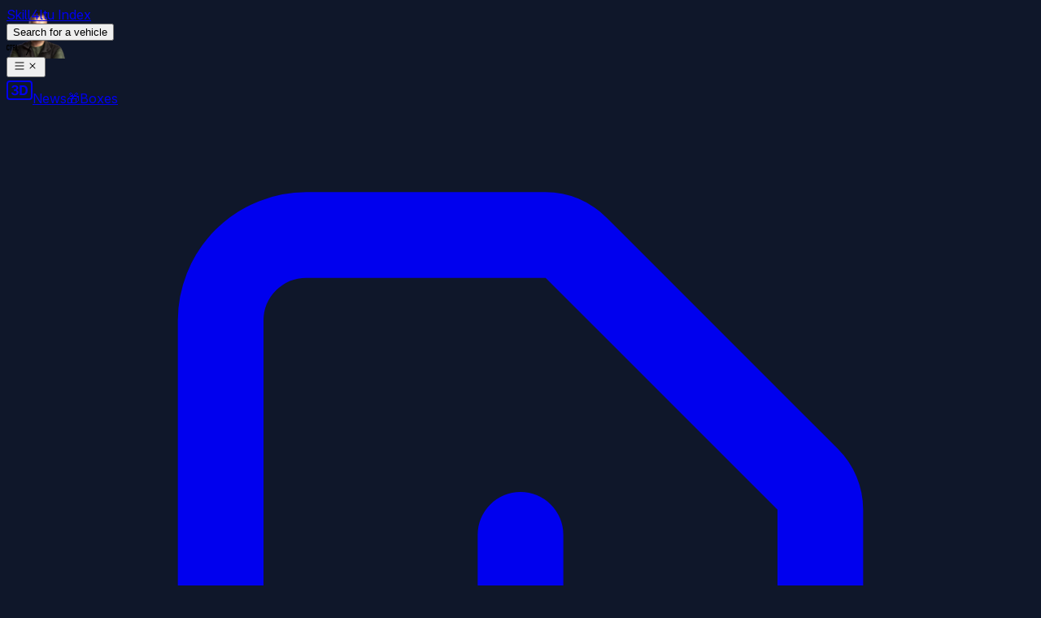

--- FILE ---
content_type: text/css; charset=utf-8
request_url: https://skill4ltu.eu/_nuxt/entry.GAORzxTD.css
body_size: 62550
content:
@layer properties{@supports ((-webkit-hyphens:none) and (not (margin-trim:inline))) or ((-moz-orient:inline) and (not (color:rgb(from red r g b)))){*,::backdrop,:after,:before{--tw-border-spacing-x:0;--tw-border-spacing-y:0;--tw-translate-x:0;--tw-translate-y:0;--tw-translate-z:0;--tw-scale-x:1;--tw-scale-y:1;--tw-scale-z:1;--tw-rotate-x:initial;--tw-rotate-y:initial;--tw-rotate-z:initial;--tw-skew-x:initial;--tw-skew-y:initial;--tw-space-y-reverse:0;--tw-space-x-reverse:0;--tw-divide-x-reverse:0;--tw-border-style:solid;--tw-divide-y-reverse:0;--tw-gradient-position:initial;--tw-gradient-from:#0000;--tw-gradient-via:#0000;--tw-gradient-to:#0000;--tw-gradient-stops:initial;--tw-gradient-via-stops:initial;--tw-gradient-from-position:0%;--tw-gradient-via-position:50%;--tw-gradient-to-position:100%;--tw-leading:initial;--tw-font-weight:initial;--tw-tracking:initial;--tw-shadow:0 0 #0000;--tw-shadow-color:initial;--tw-shadow-alpha:100%;--tw-inset-shadow:0 0 #0000;--tw-inset-shadow-color:initial;--tw-inset-shadow-alpha:100%;--tw-ring-color:initial;--tw-ring-shadow:0 0 #0000;--tw-inset-ring-color:initial;--tw-inset-ring-shadow:0 0 #0000;--tw-ring-inset:initial;--tw-ring-offset-width:0px;--tw-ring-offset-color:#fff;--tw-ring-offset-shadow:0 0 #0000;--tw-outline-style:solid;--tw-blur:initial;--tw-brightness:initial;--tw-contrast:initial;--tw-grayscale:initial;--tw-hue-rotate:initial;--tw-invert:initial;--tw-opacity:initial;--tw-saturate:initial;--tw-sepia:initial;--tw-drop-shadow:initial;--tw-drop-shadow-color:initial;--tw-drop-shadow-alpha:100%;--tw-drop-shadow-size:initial;--tw-backdrop-blur:initial;--tw-backdrop-brightness:initial;--tw-backdrop-contrast:initial;--tw-backdrop-grayscale:initial;--tw-backdrop-hue-rotate:initial;--tw-backdrop-invert:initial;--tw-backdrop-opacity:initial;--tw-backdrop-saturate:initial;--tw-backdrop-sepia:initial;--tw-duration:initial;--tw-ease:initial;--tw-content:""}}}@layer theme{:host,:root{--font-sans:ui-sans-serif,system-ui,sans-serif,"Apple Color Emoji","Segoe UI Emoji","Segoe UI Symbol","Noto Color Emoji";--font-mono:ui-monospace,SFMono-Regular,Menlo,Monaco,Consolas,"Liberation Mono","Courier New",monospace;--color-red-50:oklch(97.1% .013 17.38);--color-red-100:oklch(93.6% .032 17.717);--color-red-200:oklch(88.5% .062 18.334);--color-red-300:oklch(80.8% .114 19.571);--color-red-400:oklch(70.4% .191 22.216);--color-red-500:oklch(63.7% .237 25.331);--color-red-600:oklch(57.7% .245 27.325);--color-red-700:oklch(50.5% .213 27.518);--color-red-800:oklch(44.4% .177 26.899);--color-red-900:oklch(39.6% .141 25.723);--color-red-950:oklch(25.8% .092 26.042);--color-orange-100:oklch(95.4% .038 75.164);--color-orange-200:oklch(90.1% .076 70.697);--color-orange-300:oklch(83.7% .128 66.29);--color-orange-400:oklch(75% .183 55.934);--color-orange-500:oklch(70.5% .213 47.604);--color-orange-600:oklch(64.6% .222 41.116);--color-orange-700:oklch(55.3% .195 38.402);--color-orange-800:oklch(47% .157 37.304);--color-orange-900:oklch(40.8% .123 38.172);--color-orange-950:oklch(26.6% .079 36.259);--color-amber-100:oklch(96.2% .059 95.617);--color-amber-200:oklch(92.4% .12 95.746);--color-amber-300:oklch(87.9% .169 91.605);--color-amber-400:oklch(82.8% .189 84.429);--color-amber-500:oklch(76.9% .188 70.08);--color-amber-600:oklch(66.6% .179 58.318);--color-amber-700:oklch(55.5% .163 48.998);--color-amber-900:oklch(41.4% .112 45.904);--color-yellow-100:oklch(97.3% .071 103.193);--color-yellow-200:oklch(94.5% .129 101.54);--color-yellow-300:oklch(90.5% .182 98.111);--color-yellow-400:oklch(85.2% .199 91.936);--color-yellow-500:oklch(79.5% .184 86.047);--color-yellow-600:oklch(68.1% .162 75.834);--color-yellow-700:oklch(55.4% .135 66.442);--color-yellow-800:oklch(47.6% .114 61.907);--color-yellow-900:oklch(42.1% .095 57.708);--color-lime-100:oklch(96.7% .067 122.328);--color-lime-400:oklch(84.1% .238 128.85);--color-lime-700:oklch(53.2% .157 131.589);--color-lime-900:oklch(40.5% .101 131.063);--color-green-100:oklch(96.2% .044 156.743);--color-green-200:oklch(92.5% .084 155.995);--color-green-300:oklch(87.1% .15 154.449);--color-green-400:oklch(79.2% .209 151.711);--color-green-500:oklch(72.3% .219 149.579);--color-green-600:oklch(62.7% .194 149.214);--color-green-700:oklch(52.7% .154 150.069);--color-green-800:oklch(44.8% .119 151.328);--color-green-900:oklch(39.3% .095 152.535);--color-emerald-100:oklch(95% .052 163.051);--color-emerald-200:oklch(90.5% .093 164.15);--color-emerald-300:oklch(84.5% .143 164.978);--color-emerald-400:oklch(76.5% .177 163.223);--color-emerald-500:oklch(69.6% .17 162.48);--color-emerald-600:oklch(59.6% .145 163.225);--color-emerald-700:oklch(50.8% .118 165.612);--color-emerald-800:oklch(43.2% .095 166.913);--color-emerald-900:oklch(37.8% .077 168.94);--color-teal-200:oklch(91% .096 180.426);--color-teal-400:oklch(77.7% .152 181.912);--color-teal-500:oklch(70.4% .14 182.503);--color-teal-600:oklch(60% .118 184.704);--color-teal-900:oklch(38.6% .063 188.416);--color-cyan-200:oklch(91.7% .08 205.041);--color-cyan-300:oklch(86.5% .127 207.078);--color-cyan-400:oklch(78.9% .154 211.53);--color-cyan-500:oklch(71.5% .143 215.221);--color-cyan-600:oklch(60.9% .126 221.723);--color-sky-700:oklch(50% .134 242.749);--color-sky-900:oklch(39.1% .09 240.876);--color-blue-100:oklch(93.2% .032 255.585);--color-blue-200:oklch(88.2% .059 254.128);--color-blue-300:oklch(80.9% .105 251.813);--color-blue-400:oklch(70.7% .165 254.624);--color-blue-500:oklch(62.3% .214 259.815);--color-blue-600:oklch(54.6% .245 262.881);--color-blue-700:oklch(48.8% .243 264.376);--color-blue-800:oklch(42.4% .199 265.638);--color-blue-900:oklch(37.9% .146 265.522);--color-indigo-200:oklch(87% .065 274.039);--color-indigo-300:oklch(78.5% .115 274.713);--color-indigo-400:oklch(67.3% .182 276.935);--color-indigo-500:oklch(58.5% .233 277.117);--color-indigo-600:oklch(51.1% .262 276.966);--color-indigo-900:oklch(35.9% .144 278.697);--color-violet-500:oklch(60.6% .25 292.717);--color-violet-800:oklch(43.2% .232 292.759);--color-violet-900:oklch(38% .189 293.745);--color-purple-100:oklch(94.6% .033 307.174);--color-purple-200:oklch(90.2% .063 306.703);--color-purple-300:oklch(82.7% .119 306.383);--color-purple-400:oklch(71.4% .203 305.504);--color-purple-500:oklch(62.7% .265 303.9);--color-purple-600:oklch(55.8% .288 302.321);--color-purple-700:oklch(49.6% .265 301.924);--color-purple-800:oklch(43.8% .218 303.724);--color-purple-900:oklch(38.1% .176 304.987);--color-pink-400:oklch(71.8% .202 349.761);--color-rose-500:oklch(64.5% .246 16.439);--color-rose-600:oklch(58.6% .253 17.585);--color-slate-400:oklch(70.4% .04 256.788);--color-slate-500:oklch(55.4% .046 257.417);--color-slate-700:oklch(37.2% .044 257.287);--color-slate-900:oklch(20.8% .042 265.755);--color-zinc-500:oklch(55.2% .016 285.938);--color-zinc-600:oklch(44.2% .017 285.786);--color-zinc-700:oklch(37% .013 285.805);--color-zinc-800:oklch(27.4% .006 286.033);--color-zinc-900:oklch(21% .006 285.885);--color-stone-300:oklch(86.9% .005 56.366);--color-stone-400:oklch(70.9% .01 56.259);--color-stone-500:oklch(55.3% .013 58.071);--color-stone-600:oklch(44.4% .011 73.639);--color-stone-700:oklch(37.4% .01 67.558);--color-stone-800:oklch(26.8% .007 34.298);--color-stone-900:oklch(21.6% .006 56.043);--color-black:#000;--color-white:#fff;--spacing:.25rem;--breakpoint-lg:64rem;--breakpoint-xl:80rem;--breakpoint-2xl:96rem;--container-xs:20rem;--container-sm:24rem;--container-md:28rem;--container-lg:32rem;--container-2xl:42rem;--container-3xl:48rem;--container-4xl:56rem;--container-7xl:80rem;--text-xs:.75rem;--text-xs--line-height:1.33333;--text-sm:.875rem;--text-sm--line-height:1.42857;--text-base:1rem;--text-base--line-height:1.5;--text-lg:1.125rem;--text-lg--line-height:1.55556;--text-xl:1.25rem;--text-xl--line-height:1.4;--text-2xl:1.5rem;--text-2xl--line-height:1.33333;--text-3xl:1.875rem;--text-3xl--line-height:1.2;--text-4xl:2.25rem;--text-4xl--line-height:1.11111;--text-5xl:3rem;--text-5xl--line-height:1;--text-6xl:3.75rem;--text-6xl--line-height:1;--text-7xl:4.5rem;--text-7xl--line-height:1;--font-weight-light:300;--font-weight-normal:400;--font-weight-medium:500;--font-weight-semibold:600;--font-weight-bold:700;--font-weight-extrabold:800;--font-weight-black:900;--tracking-tight:-.025em;--tracking-wide:.025em;--tracking-wider:.05em;--tracking-widest:.1em;--leading-tight:1.25;--leading-relaxed:1.625;--drop-shadow-md:0 3px 3px #0000001f;--drop-shadow-lg:0 4px 4px #00000026;--drop-shadow-xl:0 9px 7px #0000001a;--drop-shadow-2xl:0 25px 25px #00000026;--ease-out:cubic-bezier(0,0,.2,1);--ease-in-out:cubic-bezier(.4,0,.2,1);--animate-spin:spin 1s linear infinite;--animate-pulse:pulse 2s cubic-bezier(.4,0,.6,1)infinite;--animate-bounce:bounce 1s infinite;--blur-xs:4px;--blur-sm:8px;--blur-md:12px;--blur-lg:16px;--blur-xl:24px;--blur-2xl:40px;--aspect-video:16/9;--default-transition-duration:.15s;--default-transition-timing-function:cubic-bezier(.4,0,.2,1);--default-font-family:var(--font-sans);--default-mono-font-family:var(--font-mono);--color-old-neutral-50:oklch(98.5% 0 0);--color-old-neutral-100:oklch(97% 0 0);--color-old-neutral-200:oklch(92.2% 0 0);--color-old-neutral-300:oklch(87% 0 0);--color-old-neutral-400:oklch(70.8% 0 0);--color-old-neutral-500:oklch(55.6% 0 0);--color-old-neutral-600:oklch(43.9% 0 0);--color-old-neutral-700:oklch(37.1% 0 0);--color-old-neutral-800:oklch(26.9% 0 0);--color-old-neutral-900:oklch(20.5% 0 0);--color-old-neutral-950:oklch(14.5% 0 0);--color-primary-500:var(--ui-color-primary-500)}:host,:root{--ui-header-height:calc(var(--spacing)*16)}.light,:host,:root{--ui-text-dimmed:var(--ui-color-neutral-400);--ui-text-muted:var(--ui-color-neutral-500);--ui-text-toned:var(--ui-color-neutral-600);--ui-text:var(--ui-color-neutral-700);--ui-text-highlighted:var(--ui-color-neutral-900);--ui-text-inverted:#fff;--ui-bg:#fff;--ui-bg-muted:var(--ui-color-neutral-50);--ui-bg-elevated:var(--ui-color-neutral-100);--ui-bg-accented:var(--ui-color-neutral-200);--ui-bg-inverted:var(--ui-color-neutral-900);--ui-border:var(--ui-color-neutral-200);--ui-border-muted:var(--ui-color-neutral-200);--ui-border-accented:var(--ui-color-neutral-300);--ui-border-inverted:var(--ui-color-neutral-900);--ui-radius:.25rem;--ui-container:80rem}.dark{--ui-text-dimmed:var(--ui-color-neutral-500);--ui-text-muted:var(--ui-color-neutral-400);--ui-text-toned:var(--ui-color-neutral-300);--ui-text:var(--ui-color-neutral-200);--ui-text-highlighted:#fff;--ui-text-inverted:var(--ui-color-neutral-900);--ui-bg:var(--ui-color-neutral-900);--ui-bg-muted:var(--ui-color-neutral-800);--ui-bg-elevated:var(--ui-color-neutral-800);--ui-bg-accented:var(--ui-color-neutral-700);--ui-bg-inverted:#fff;--ui-border:var(--ui-color-neutral-800);--ui-border-muted:var(--ui-color-neutral-700);--ui-border-accented:var(--ui-color-neutral-700);--ui-border-inverted:#fff}}@layer base{*,::backdrop,:after,:before{border:0 solid;box-sizing:border-box;margin:0;padding:0}::file-selector-button{border:0 solid;box-sizing:border-box;margin:0;padding:0}:host,html{-webkit-text-size-adjust:100%;font-family:var(--default-font-family,ui-sans-serif,system-ui,sans-serif,"Apple Color Emoji","Segoe UI Emoji","Segoe UI Symbol","Noto Color Emoji");font-feature-settings:var(--default-font-feature-settings,normal);font-variation-settings:var(--default-font-variation-settings,normal);line-height:1.5;-moz-tab-size:4;-o-tab-size:4;tab-size:4;-webkit-tap-highlight-color:transparent}hr{border-top-width:1px;color:inherit;height:0}abbr:where([title]){-webkit-text-decoration:underline dotted;text-decoration:underline dotted}h1,h2,h3,h4,h5,h6{font-size:inherit;font-weight:inherit}a{color:inherit;-webkit-text-decoration:inherit;text-decoration:inherit}b,strong{font-weight:bolder}code,kbd,pre,samp{font-family:var(--default-mono-font-family,ui-monospace,SFMono-Regular,Menlo,Monaco,Consolas,"Liberation Mono","Courier New",monospace);font-feature-settings:var(--default-mono-font-feature-settings,normal);font-size:1em;font-variation-settings:var(--default-mono-font-variation-settings,normal)}small{font-size:80%}sub,sup{font-size:75%;line-height:0;position:relative;vertical-align:baseline}sub{bottom:-.25em}sup{top:-.5em}table{border-collapse:collapse;border-color:inherit;text-indent:0}:-moz-focusring{outline:auto}progress{vertical-align:baseline}summary{display:list-item}menu,ol,ul{list-style:none}audio,canvas,embed,iframe,img,object,svg,video{display:block;vertical-align:middle}img,video{height:auto;max-width:100%}button,input,optgroup,select,textarea{background-color:#0000;border-radius:0;color:inherit;font:inherit;font-feature-settings:inherit;font-variation-settings:inherit;letter-spacing:inherit;opacity:1}::file-selector-button{background-color:#0000;border-radius:0;color:inherit;font:inherit;font-feature-settings:inherit;font-variation-settings:inherit;letter-spacing:inherit;opacity:1}:where(select:is([multiple],[size])) optgroup{font-weight:bolder}:where(select:is([multiple],[size])) optgroup option{padding-inline-start:20px}::file-selector-button{margin-inline-end:4px}::-moz-placeholder{opacity:1}::placeholder{opacity:1}@supports (not (-webkit-appearance:-apple-pay-button)) or (contain-intrinsic-size:1px){::-moz-placeholder{color:currentColor}::placeholder{color:currentColor}@supports (color:color-mix(in lab,red,red)){::-moz-placeholder{color:color-mix(in oklab,currentcolor 50%,transparent)}::placeholder{color:color-mix(in oklab,currentcolor 50%,transparent)}}}textarea{resize:vertical}::-webkit-search-decoration{-webkit-appearance:none}::-webkit-date-and-time-value{min-height:1lh}::-webkit-datetime-edit,::-webkit-datetime-edit-year-field{padding-block:0}::-webkit-datetime-edit-day-field,::-webkit-datetime-edit-month-field{padding-block:0}::-webkit-datetime-edit-hour-field,::-webkit-datetime-edit-minute-field{padding-block:0}::-webkit-datetime-edit-millisecond-field,::-webkit-datetime-edit-second-field{padding-block:0}::-webkit-datetime-edit-meridiem-field{padding-block:0}::-webkit-calendar-picker-indicator{line-height:1}:-moz-ui-invalid{box-shadow:none}button,input:where([type=button],[type=reset],[type=submit]){-webkit-appearance:button;-moz-appearance:button;appearance:button}::file-selector-button{-webkit-appearance:button;-moz-appearance:button;appearance:button}::-webkit-inner-spin-button,::-webkit-outer-spin-button{height:auto}[hidden]:where(:not([hidden=until-found])){display:none!important}body{background-color:var(--ui-bg);color:var(--ui-text);-webkit-font-smoothing:antialiased;-moz-osx-font-smoothing:grayscale;color-scheme:light}body:where(.dark,.dark *){color-scheme:dark}[multiple],[type=date],[type=datetime-local],[type=email],[type=month],[type=number],[type=password],[type=search],[type=tel],[type=text],[type=time],[type=url],[type=week],input:where(:not([type])),select,textarea{-webkit-appearance:none;-moz-appearance:none;appearance:none;--tw-shadow:0 0 #0000;background-color:#fff;border-color:#71717b;border-radius:0;border-width:1px;font-size:1rem;line-height:1.5rem;padding:.5rem .75rem}:is([type=text],input:where(:not([type])),[type=email],[type=url],[type=password],[type=number],[type=date],[type=datetime-local],[type=month],[type=search],[type=tel],[type=time],[type=week],[multiple],textarea,select):focus{outline-offset:2px;--tw-ring-inset:var(--tw-empty, );--tw-ring-offset-width:0px;--tw-ring-offset-color:#fff;--tw-ring-color:oklch(54.6% .245 262.881);--tw-ring-offset-shadow:var(--tw-ring-inset)0 0 0 var(--tw-ring-offset-width)var(--tw-ring-offset-color);--tw-ring-shadow:var(--tw-ring-inset)0 0 0 calc(1px + var(--tw-ring-offset-width))var(--tw-ring-color);border-color:#155dfc;box-shadow:var(--tw-ring-offset-shadow),var(--tw-ring-shadow),var(--tw-shadow);outline:2px solid #0000}input::-moz-placeholder,textarea::-moz-placeholder{color:#71717b;opacity:1}input::placeholder,textarea::placeholder{color:#71717b;opacity:1}::-webkit-datetime-edit-fields-wrapper{padding:0}::-webkit-date-and-time-value{min-height:1.5em;text-align:inherit}::-webkit-datetime-edit{display:inline-flex}::-webkit-datetime-edit,::-webkit-datetime-edit-year-field{padding-bottom:0;padding-top:0}::-webkit-datetime-edit-day-field,::-webkit-datetime-edit-month-field{padding-bottom:0;padding-top:0}::-webkit-datetime-edit-hour-field,::-webkit-datetime-edit-minute-field{padding-bottom:0;padding-top:0}::-webkit-datetime-edit-millisecond-field,::-webkit-datetime-edit-second-field{padding-bottom:0;padding-top:0}::-webkit-datetime-edit-meridiem-field{padding-bottom:0;padding-top:0}select{background-image:url("data:image/svg+xml;charset=utf-8,%3Csvg xmlns='http://www.w3.org/2000/svg' fill='none' viewBox='0 0 20 20'%3E%3Cpath stroke='oklch(55.2%25 0.016 285.938)' stroke-linecap='round' stroke-linejoin='round' stroke-width='1.5' d='m6 8 4 4 4-4'/%3E%3C/svg%3E");background-position:right .5rem center;background-repeat:no-repeat;background-size:1.5em 1.5em;padding-right:2.5rem;-webkit-print-color-adjust:exact;print-color-adjust:exact}[multiple],[size]:where(select:not([size="1"])){background-image:none;background-position:0 0;background-repeat:unset;background-size:initial;padding-right:.75rem;-webkit-print-color-adjust:unset;print-color-adjust:unset}[type=checkbox],[type=radio]{-webkit-appearance:none;-moz-appearance:none;appearance:none;color:#155dfc;-webkit-print-color-adjust:exact;print-color-adjust:exact;-webkit-user-select:none;-moz-user-select:none;user-select:none;vertical-align:middle;--tw-shadow:0 0 #0000;background-color:#fff;background-origin:border-box;border-color:#71717b;border-width:1px;display:inline-block;flex-shrink:0;height:1rem;padding:0;width:1rem}[type=checkbox]{border-radius:0}[type=radio]{border-radius:100%}[type=checkbox]:focus,[type=radio]:focus{outline-offset:2px;--tw-ring-inset:var(--tw-empty, );--tw-ring-offset-width:2px;--tw-ring-offset-color:#fff;--tw-ring-color:oklch(54.6% .245 262.881);--tw-ring-offset-shadow:var(--tw-ring-inset)0 0 0 var(--tw-ring-offset-width)var(--tw-ring-offset-color);--tw-ring-shadow:var(--tw-ring-inset)0 0 0 calc(2px + var(--tw-ring-offset-width))var(--tw-ring-color);box-shadow:var(--tw-ring-offset-shadow),var(--tw-ring-shadow),var(--tw-shadow);outline:2px solid #0000}[type=checkbox]:checked,[type=radio]:checked{background-color:currentColor;background-position:50%;background-repeat:no-repeat;background-size:100% 100%;border-color:#0000}[type=checkbox]:checked{background-image:url("data:image/svg+xml;charset=utf-8,%3Csvg xmlns='http://www.w3.org/2000/svg' fill='%23fff' viewBox='0 0 16 16'%3E%3Cpath d='M12.207 4.793a1 1 0 0 1 0 1.414l-5 5a1 1 0 0 1-1.414 0l-2-2a1 1 0 0 1 1.414-1.414L6.5 9.086l4.293-4.293a1 1 0 0 1 1.414 0'/%3E%3C/svg%3E")}@media(forced-colors:active){[type=checkbox]:checked{-webkit-appearance:auto;-moz-appearance:auto;appearance:auto}}[type=radio]:checked{background-image:url("data:image/svg+xml;charset=utf-8,%3Csvg xmlns='http://www.w3.org/2000/svg' fill='%23fff' viewBox='0 0 16 16'%3E%3Ccircle cx='8' cy='8' r='3'/%3E%3C/svg%3E")}@media(forced-colors:active){[type=radio]:checked{-webkit-appearance:auto;-moz-appearance:auto;appearance:auto}}[type=checkbox]:checked:focus,[type=checkbox]:checked:hover,[type=radio]:checked:focus,[type=radio]:checked:hover{background-color:currentColor;border-color:#0000}[type=checkbox]:indeterminate{background-color:currentColor;background-image:url("data:image/svg+xml;charset=utf-8,%3Csvg xmlns='http://www.w3.org/2000/svg' fill='none' viewBox='0 0 16 16'%3E%3Cpath stroke='%23fff' stroke-linecap='round' stroke-linejoin='round' stroke-width='2' d='M4 8h8'/%3E%3C/svg%3E");background-position:50%;background-repeat:no-repeat;background-size:100% 100%;border-color:#0000}@media(forced-colors:active){[type=checkbox]:indeterminate{-webkit-appearance:auto;-moz-appearance:auto;appearance:auto}}[type=checkbox]:indeterminate:focus,[type=checkbox]:indeterminate:hover{background-color:currentColor;border-color:#0000}[type=file]{background:unset;border-color:inherit;border-radius:0;border-width:0;font-size:unset;line-height:inherit;padding:0}[type=file]:focus{outline:1px solid buttontext;outline:1px auto -webkit-focus-ring-color}}@layer components;@layer utilities{.pointer-events-auto{pointer-events:auto}.pointer-events-none{pointer-events:none}.collapse{visibility:collapse}.invisible{visibility:hidden}.visible{visibility:visible}.sr-only{border-width:0;clip-path:inset(50%);height:1px;margin:-1px;overflow:hidden;padding:0;white-space:nowrap;width:1px}.absolute,.sr-only{position:absolute}.fixed{position:fixed}.relative{position:relative}.static{position:static}.sticky{position:sticky}.inset-0{inset:calc(var(--spacing)*0)}.inset-x-0{inset-inline:calc(var(--spacing)*0)}.inset-x-1{inset-inline:calc(var(--spacing)*1)}.inset-x-4{inset-inline:calc(var(--spacing)*4)}.inset-y-0{inset-block:calc(var(--spacing)*0)}.inset-y-1{inset-block:calc(var(--spacing)*1)}.inset-y-1\.5{inset-block:calc(var(--spacing)*1.5)}.inset-y-2{inset-block:calc(var(--spacing)*2)}.inset-y-3{inset-block:calc(var(--spacing)*3)}.inset-y-4{inset-block:calc(var(--spacing)*4)}.-start-px{inset-inline-start:-1px}.start-0{inset-inline-start:calc(var(--spacing)*0)}.start-4{inset-inline-start:calc(var(--spacing)*4)}.start-32{inset-inline-start:calc(var(--spacing)*32)}.start-\[calc\(50\%\+16px\)\]{inset-inline-start:calc(50% + 16px)}.start-\[calc\(50\%\+20px\)\]{inset-inline-start:calc(50% + 20px)}.start-\[calc\(50\%\+28px\)\]{inset-inline-start:calc(50% + 28px)}.start-\[calc\(50\%\+32px\)\]{inset-inline-start:calc(50% + 32px)}.start-\[calc\(50\%\+36px\)\]{inset-inline-start:calc(50% + 36px)}.start-\[calc\(50\%-1px\)\]{inset-inline-start:calc(50% - 1px)}.-end-1\.5{inset-inline-end:calc(var(--spacing)*-1.5)}.end-0{inset-inline-end:calc(var(--spacing)*0)}.end-4{inset-inline-end:calc(var(--spacing)*4)}.end-\[calc\(-50\%\+16px\)\]{inset-inline-end:calc(16px - 50%)}.end-\[calc\(-50\%\+20px\)\]{inset-inline-end:calc(20px - 50%)}.end-\[calc\(-50\%\+28px\)\]{inset-inline-end:calc(28px - 50%)}.end-\[calc\(-50\%\+32px\)\]{inset-inline-end:calc(32px - 50%)}.end-\[calc\(-50\%\+36px\)\]{inset-inline-end:calc(36px - 50%)}.-top-0\.5{top:calc(var(--spacing)*-.5)}.-top-1{top:calc(var(--spacing)*-1)}.-top-1\.5{top:calc(var(--spacing)*-1.5)}.-top-2{top:calc(var(--spacing)*-2)}.-top-4{top:calc(var(--spacing)*-4)}.-top-5{top:calc(var(--spacing)*-5)}.-top-6{top:calc(var(--spacing)*-6)}.-top-8{top:calc(var(--spacing)*-8)}.-top-14{top:calc(var(--spacing)*-14)}.top-0{top:calc(var(--spacing)*0)}.top-0\.5{top:calc(var(--spacing)*.5)}.top-1{top:calc(var(--spacing)*1)}.top-1\/2{top:50%}.top-2{top:calc(var(--spacing)*2)}.top-2\.5{top:calc(var(--spacing)*2.5)}.top-4{top:calc(var(--spacing)*4)}.top-7{top:calc(var(--spacing)*7)}.top-8{top:calc(var(--spacing)*8)}.top-10{top:calc(var(--spacing)*10)}.top-\[16px\]{top:16px}.top-\[28px\]{top:28px}.top-\[30px\]{top:30px}.top-\[38px\]{top:38px}.top-\[46px\]{top:46px}.top-\[50\%\]{top:50%}.top-\[54px\]{top:54px}.top-\[62px\]{top:62px}.top-\[86\%\]{top:86%}.top-\[calc\(50\%-2px\)\]{top:calc(50% - 2px)}.top-full{top:100%}.top-px{top:1px}.-right-0\.5{right:calc(var(--spacing)*-.5)}.-right-1{right:calc(var(--spacing)*-1)}.-right-2{right:calc(var(--spacing)*-2)}.-right-4{right:calc(var(--spacing)*-4)}.-right-8{right:calc(var(--spacing)*-8)}.right-0{right:calc(var(--spacing)*0)}.right-1\/2{right:50%}.right-2{right:calc(var(--spacing)*2)}.right-3{right:calc(var(--spacing)*3)}.right-4{right:calc(var(--spacing)*4)}.-bottom-3{bottom:calc(var(--spacing)*-3)}.-bottom-4{bottom:calc(var(--spacing)*-4)}.-bottom-7{bottom:calc(var(--spacing)*-7)}.-bottom-\[3px\]{bottom:-3px}.-bottom-\[10px\]{bottom:-10px}.-bottom-px{bottom:-1px}.bottom-0{bottom:calc(var(--spacing)*0)}.bottom-2{bottom:calc(var(--spacing)*2)}.bottom-3{bottom:calc(var(--spacing)*3)}.bottom-4{bottom:calc(var(--spacing)*4)}.bottom-\[18px\]{bottom:18px}.bottom-full{bottom:100%}.-left-8{left:calc(var(--spacing)*-8)}.-left-\[1px\]{left:-1px}.-left-\[13px\]{left:-13px}.-left-\[25px\]{left:-25px}.left-\(--reka-navigation-menu-viewport-left\){left:var(--reka-navigation-menu-viewport-left)}.left-0{left:calc(var(--spacing)*0)}.left-1\.5{left:calc(var(--spacing)*1.5)}.left-1\/2{left:50%}.left-2{left:calc(var(--spacing)*2)}.left-4{left:calc(var(--spacing)*4)}.left-6\.5{left:calc(var(--spacing)*6.5)}.left-8{left:calc(var(--spacing)*8)}.left-9{left:calc(var(--spacing)*9)}.left-11{left:calc(var(--spacing)*11)}.left-16{left:calc(var(--spacing)*16)}.left-28{left:calc(var(--spacing)*28)}.left-\[11px\]{left:11px}.left-\[14px\]{left:14px}.left-\[53\%\]{left:53%}.left-\[87px\]{left:87px}.left-\[90px\]{left:90px}.isolate{isolation:isolate}.\!z-\[2147483647\]{z-index:2147483647!important}.z-\(--index\){z-index:var(--index)}.z-0{z-index:0}.z-10{z-index:10}.z-20{z-index:20}.z-30{z-index:30}.z-40{z-index:40}.z-50{z-index:50}.z-60{z-index:60}.z-\[1\]{z-index:1}.z-\[2\]{z-index:2}.z-\[60\]{z-index:60}.z-\[100\]{z-index:100}.z-\[150\]{z-index:150}.z-\[999\]{z-index:999}.z-\[1000\]{z-index:1000}.order-1{order:1}.order-2{order:2}.order-3{order:3}.order-first{order:-9999}.order-last{order:9999}.col-span-1{grid-column:span 1/span 1}.col-span-3{grid-column:span 3/span 3}.col-span-9{grid-column:span 9/span 9}.col-span-12{grid-column:span 12/span 12}.col-span-full{grid-column:1/-1}.col-start-1{grid-column-start:1}.col-start-2{grid-column-start:2}.row-span-full{grid-row:1/-1}.row-start-1{grid-row-start:1}.row-start-3{grid-row-start:3}.container{width:100%}@media(min-width:1920px){.container{max-width:1920px}}@media(min-width:40rem){.container{max-width:40rem}}@media(min-width:48rem){.container{max-width:48rem}}@media(min-width:64rem){.container{max-width:64rem}}@media(min-width:80rem){.container{max-width:80rem}}@media(min-width:96rem){.container{max-width:96rem}}.m-0{margin:calc(var(--spacing)*0)}.m-0\.5{margin:calc(var(--spacing)*.5)}.m-1{margin:calc(var(--spacing)*1)}.m-auto{margin:auto}.-mx-1{margin-inline:calc(var(--spacing)*-1)}.-mx-4{margin-inline:calc(var(--spacing)*-4)}.container{margin-inline:auto}.mx-1{margin-inline:calc(var(--spacing)*1)}.mx-2{margin-inline:calc(var(--spacing)*2)}.mx-3{margin-inline:calc(var(--spacing)*3)}.mx-4{margin-inline:calc(var(--spacing)*4)}.mx-auto{margin-inline:auto}.-my-1{margin-block:calc(var(--spacing)*-1)}.my-1{margin-block:calc(var(--spacing)*1)}.my-2{margin-block:calc(var(--spacing)*2)}.my-3{margin-block:calc(var(--spacing)*3)}.my-4{margin-block:calc(var(--spacing)*4)}.my-6{margin-block:calc(var(--spacing)*6)}.my-8{margin-block:calc(var(--spacing)*8)}.my-auto{margin-block:auto}.-ms-1\.5{margin-inline-start:calc(var(--spacing)*-1.5)}.-ms-4{margin-inline-start:calc(var(--spacing)*-4)}.-ms-\[8\.5px\]{margin-inline-start:-8.5px}.-ms-px{margin-inline-start:-1px}.ms-2{margin-inline-start:calc(var(--spacing)*2)}.ms-4{margin-inline-start:calc(var(--spacing)*4)}.ms-4\.5{margin-inline-start:calc(var(--spacing)*4.5)}.ms-5{margin-inline-start:calc(var(--spacing)*5)}.ms-5\.5{margin-inline-start:calc(var(--spacing)*5.5)}.ms-6{margin-inline-start:calc(var(--spacing)*6)}.ms-auto{margin-inline-start:auto}.-me-0\.5{margin-inline-end:calc(var(--spacing)*-.5)}.-me-1{margin-inline-end:calc(var(--spacing)*-1)}.-me-1\.5{margin-inline-end:calc(var(--spacing)*-1.5)}.-me-2{margin-inline-end:calc(var(--spacing)*-2)}.me-1\.5{margin-inline-end:calc(var(--spacing)*1.5)}.me-2{margin-inline-end:calc(var(--spacing)*2)}.-mt-0\.5{margin-top:calc(var(--spacing)*-.5)}.-mt-4{margin-top:calc(var(--spacing)*-4)}.-mt-8{margin-top:calc(var(--spacing)*-8)}.-mt-px{margin-top:-1px}.mt-0\.5{margin-top:calc(var(--spacing)*.5)}.mt-1{margin-top:calc(var(--spacing)*1)}.mt-1\.5{margin-top:calc(var(--spacing)*1.5)}.mt-2{margin-top:calc(var(--spacing)*2)}.mt-2\.5{margin-top:calc(var(--spacing)*2.5)}.mt-3{margin-top:calc(var(--spacing)*3)}.mt-3\.5{margin-top:calc(var(--spacing)*3.5)}.mt-4{margin-top:calc(var(--spacing)*4)}.mt-5{margin-top:calc(var(--spacing)*5)}.mt-6{margin-top:calc(var(--spacing)*6)}.mt-8{margin-top:calc(var(--spacing)*8)}.mt-10{margin-top:calc(var(--spacing)*10)}.mt-12{margin-top:calc(var(--spacing)*12)}.mt-16{margin-top:calc(var(--spacing)*16)}.mt-24{margin-top:calc(var(--spacing)*24)}.mt-auto{margin-top:auto}.\!mr-4{margin-right:calc(var(--spacing)*4)!important}.-mr-1{margin-right:calc(var(--spacing)*-1)}.-mr-px{margin-right:-1px}.mr-1{margin-right:calc(var(--spacing)*1)}.mr-1\.5{margin-right:calc(var(--spacing)*1.5)}.mr-2{margin-right:calc(var(--spacing)*2)}.mr-3{margin-right:calc(var(--spacing)*3)}.mr-4{margin-right:calc(var(--spacing)*4)}.mr-5{margin-right:calc(var(--spacing)*5)}.mr-8{margin-right:calc(var(--spacing)*8)}.mr-\[12px\]{margin-right:12px}.-mb-px{margin-bottom:-1px}.mb-0{margin-bottom:calc(var(--spacing)*0)}.mb-0\.5{margin-bottom:calc(var(--spacing)*.5)}.mb-1{margin-bottom:calc(var(--spacing)*1)}.mb-1\.5{margin-bottom:calc(var(--spacing)*1.5)}.mb-2{margin-bottom:calc(var(--spacing)*2)}.mb-2\.5{margin-bottom:calc(var(--spacing)*2.5)}.mb-3{margin-bottom:calc(var(--spacing)*3)}.mb-4{margin-bottom:calc(var(--spacing)*4)}.mb-5{margin-bottom:calc(var(--spacing)*5)}.mb-6{margin-bottom:calc(var(--spacing)*6)}.mb-8{margin-bottom:calc(var(--spacing)*8)}.mb-10{margin-bottom:calc(var(--spacing)*10)}.mb-12{margin-bottom:calc(var(--spacing)*12)}.mb-16{margin-bottom:calc(var(--spacing)*16)}.mb-20{margin-bottom:calc(var(--spacing)*20)}.mb-24{margin-bottom:calc(var(--spacing)*24)}.mb-32{margin-bottom:calc(var(--spacing)*32)}.mb-auto{margin-bottom:auto}.\!ml-4{margin-left:calc(var(--spacing)*4)!important}.-ml-4{margin-left:calc(var(--spacing)*-4)}.-ml-8{margin-left:calc(var(--spacing)*-8)}.-ml-28{margin-left:calc(var(--spacing)*-28)}.-ml-\[364px\]{margin-left:-364px}.-ml-px{margin-left:-1px}.ml-1{margin-left:calc(var(--spacing)*1)}.ml-1\.5{margin-left:calc(var(--spacing)*1.5)}.ml-2{margin-left:calc(var(--spacing)*2)}.ml-3{margin-left:calc(var(--spacing)*3)}.ml-4{margin-left:calc(var(--spacing)*4)}.ml-5{margin-left:calc(var(--spacing)*5)}.ml-6{margin-left:calc(var(--spacing)*6)}.ml-8{margin-left:calc(var(--spacing)*8)}.line-clamp-2{-webkit-line-clamp:2;-webkit-box-orient:vertical;display:-webkit-box;overflow:hidden}.block{display:block}.flex{display:flex}.grid{display:grid}.hidden{display:none}.inline{display:inline}.inline-block{display:inline-block}.inline-flex{display:inline-flex}.table{display:table}.table-cell{display:table-cell}.table-row{display:table-row}.aspect-\[16\/9\]{aspect-ratio:16/9}.aspect-square{aspect-ratio:1}.aspect-video{aspect-ratio:var(--aspect-video)}.size-2{height:calc(var(--spacing)*2);width:calc(var(--spacing)*2)}.size-2\.5{height:calc(var(--spacing)*2.5);width:calc(var(--spacing)*2.5)}.size-3{height:calc(var(--spacing)*3);width:calc(var(--spacing)*3)}.size-3\.5{height:calc(var(--spacing)*3.5);width:calc(var(--spacing)*3.5)}.size-4{height:calc(var(--spacing)*4);width:calc(var(--spacing)*4)}.size-4\.5{height:calc(var(--spacing)*4.5);width:calc(var(--spacing)*4.5)}.size-5{height:calc(var(--spacing)*5);width:calc(var(--spacing)*5)}.size-6{height:calc(var(--spacing)*6);width:calc(var(--spacing)*6)}.size-7{height:calc(var(--spacing)*7);width:calc(var(--spacing)*7)}.size-8{height:calc(var(--spacing)*8);width:calc(var(--spacing)*8)}.size-9{height:calc(var(--spacing)*9);width:calc(var(--spacing)*9)}.size-10{height:calc(var(--spacing)*10);width:calc(var(--spacing)*10)}.size-10\/12{height:83.3333%;width:83.3333%}.size-11{height:calc(var(--spacing)*11);width:calc(var(--spacing)*11)}.size-12{height:calc(var(--spacing)*12);width:calc(var(--spacing)*12)}.size-14{height:calc(var(--spacing)*14);width:calc(var(--spacing)*14)}.size-full{height:100%;width:100%}.\!h-1\.5{height:calc(var(--spacing)*1.5)!important}.\!h-12{height:calc(var(--spacing)*12)!important}.h-\(--reka-navigation-menu-viewport-height\){height:var(--reka-navigation-menu-viewport-height)}.h-\(--reka-tabs-indicator-size\){height:var(--reka-tabs-indicator-size)}.h-\(--ui-header-height\){height:var(--ui-header-height)}.h-0\.5{height:calc(var(--spacing)*.5)}.h-1{height:calc(var(--spacing)*1)}.h-1\.5{height:calc(var(--spacing)*1.5)}.h-2{height:calc(var(--spacing)*2)}.h-2\.5{height:calc(var(--spacing)*2.5)}.h-3{height:calc(var(--spacing)*3)}.h-3\.5{height:calc(var(--spacing)*3.5)}.h-4{height:calc(var(--spacing)*4)}.h-5{height:calc(var(--spacing)*5)}.h-6{height:calc(var(--spacing)*6)}.h-7{height:calc(var(--spacing)*7)}.h-8{height:calc(var(--spacing)*8)}.h-10{height:calc(var(--spacing)*10)}.h-12{height:calc(var(--spacing)*12)}.h-14{height:calc(var(--spacing)*14)}.h-16{height:calc(var(--spacing)*16)}.h-20{height:calc(var(--spacing)*20)}.h-24{height:calc(var(--spacing)*24)}.h-32{height:calc(var(--spacing)*32)}.h-38{height:calc(var(--spacing)*38)}.h-40{height:calc(var(--spacing)*40)}.h-42{height:calc(var(--spacing)*42)}.h-44{height:calc(var(--spacing)*44)}.h-46{height:calc(var(--spacing)*46)}.h-48{height:calc(var(--spacing)*48)}.h-64{height:calc(var(--spacing)*64)}.h-\[4px\]{height:4px}.h-\[5px\]{height:5px}.h-\[6px\]{height:6px}.h-\[7px\]{height:7px}.h-\[8px\]{height:8px}.h-\[9px\]{height:9px}.h-\[10px\]{height:10px}.h-\[11px\]{height:11px}.h-\[12px\]{height:12px}.h-\[24px\]{height:24px}.h-\[32px\]{height:32px}.h-\[90px\]{height:90px}.h-\[110px\]{height:110px}.h-\[125px\]{height:125px}.h-\[135px\]{height:135px}.h-\[160px\]{height:160px}.h-\[200px\]{height:200px}.h-\[250px\]{height:250px}.h-\[320px\]{height:320px}.h-\[370px\]{height:370px}.h-\[480px\]{height:480px}.h-\[fit-content\]{height:-moz-fit-content;height:fit-content}.h-auto{height:auto}.h-full{height:100%}.h-px{height:1px}.max-h-12{max-height:calc(var(--spacing)*12)}.max-h-59{max-height:calc(var(--spacing)*59)}.max-h-60{max-height:calc(var(--spacing)*60)}.max-h-80{max-height:calc(var(--spacing)*80)}.max-h-\[22rem\]{max-height:22rem}.max-h-\[70vh\]{max-height:70vh}.max-h-\[90vh\]{max-height:90vh}.max-h-\[96\%\]{max-height:96%}.max-h-\[330px\]{max-height:330px}.max-h-\[calc\(100dvh-2rem\)\]{max-height:calc(100dvh - 2rem)}.max-h-full{max-height:100%}.min-h-0{min-height:calc(var(--spacing)*0)}.min-h-6{min-height:calc(var(--spacing)*6)}.min-h-8{min-height:calc(var(--spacing)*8)}.min-h-12{min-height:calc(var(--spacing)*12)}.min-h-16{min-height:calc(var(--spacing)*16)}.min-h-\[49px\]{min-height:49px}.min-h-\[52px\]{min-height:52px}.min-h-\[120px\]{min-height:120px}.min-h-\[200px\]{min-height:200px}.min-h-\[212px\]{min-height:212px}.min-h-\[220px\]{min-height:220px}.min-h-\[280px\]{min-height:280px}.min-h-\[320px\]{min-height:320px}.min-h-\[400px\]{min-height:400px}.min-h-\[455px\]{min-height:455px}.min-h-\[465px\]{min-height:465px}.min-h-\[500px\]{min-height:500px}.min-h-\[540px\]{min-height:540px}.min-h-\[580px\]{min-height:580px}.min-h-\[990px\]{min-height:990px}.min-h-\[calc\(100vh-var\(--ui-header-height\)\)\]{min-height:calc(100vh - var(--ui-header-height))}.min-h-fit{min-height:-moz-fit-content;min-height:fit-content}.min-h-full{min-height:100%}.min-h-svh{min-height:100svh}.\!w-1\.5{width:calc(var(--spacing)*1.5)!important}.\!w-12{width:calc(var(--spacing)*12)!important}.w-\(--reka-combobox-trigger-width\){width:var(--reka-combobox-trigger-width)}.w-\(--reka-navigation-menu-indicator-size\){width:var(--reka-navigation-menu-indicator-size)}.w-\(--reka-select-trigger-width\){width:var(--reka-select-trigger-width)}.w-\(--reka-tabs-indicator-size\){width:var(--reka-tabs-indicator-size)}.w-\(--width\){width:var(--width)}.w-0{width:calc(var(--spacing)*0)}.w-0\.5{width:calc(var(--spacing)*.5)}.w-1{width:calc(var(--spacing)*1)}.w-1\/2{width:50%}.w-1\/4{width:25%}.w-1\/12{width:8.33333%}.w-2{width:calc(var(--spacing)*2)}.w-2\.5{width:calc(var(--spacing)*2.5)}.w-2\/12{width:16.6667%}.w-3{width:calc(var(--spacing)*3)}.w-3\/12{width:25%}.w-4{width:calc(var(--spacing)*4)}.w-4\/12{width:33.3333%}.w-5{width:calc(var(--spacing)*5)}.w-5\/12{width:41.6667%}.w-6{width:calc(var(--spacing)*6)}.w-6\/12{width:50%}.w-7{width:calc(var(--spacing)*7)}.w-8{width:calc(var(--spacing)*8)}.w-9{width:calc(var(--spacing)*9)}.w-9\/12{width:75%}.w-10{width:calc(var(--spacing)*10)}.w-10\/12{width:83.3333%}.w-11{width:calc(var(--spacing)*11)}.w-12{width:calc(var(--spacing)*12)}.w-14{width:calc(var(--spacing)*14)}.w-16{width:calc(var(--spacing)*16)}.w-20{width:calc(var(--spacing)*20)}.w-24{width:calc(var(--spacing)*24)}.w-32{width:calc(var(--spacing)*32)}.w-38{width:calc(var(--spacing)*38)}.w-40{width:calc(var(--spacing)*40)}.w-42{width:calc(var(--spacing)*42)}.w-44{width:calc(var(--spacing)*44)}.w-46{width:calc(var(--spacing)*46)}.w-48{width:calc(var(--spacing)*48)}.w-60{width:calc(var(--spacing)*60)}.w-64{width:calc(var(--spacing)*64)}.w-72{width:calc(var(--spacing)*72)}.w-80{width:calc(var(--spacing)*80)}.w-\[6px\]{width:6px}.w-\[7px\]{width:7px}.w-\[8px\]{width:8px}.w-\[9\.09\%\]{width:9.09%}.w-\[9px\]{width:9px}.w-\[10px\]{width:10px}.w-\[14px\]{width:14px}.w-\[36rem\]{width:36rem}.w-\[56px\]{width:56px}.w-\[58px\]{width:58px}.w-\[70px\]{width:70px}.w-\[80px\]{width:80px}.w-\[90px\]{width:90px}.w-\[110px\]{width:110px}.w-\[124px\]{width:124px}.w-\[180px\]{width:180px}.w-\[196px\]{width:196px}.w-\[240px\]{width:240px}.w-\[322px\]{width:322px}.w-\[728px\]{width:728px}.w-\[970px\]{width:970px}.w-\[calc\(100\%-2rem\)\]{width:calc(100% - 2rem)}.w-\[calc\(100vw-2rem\)\]{width:calc(100vw - 2rem)}.w-auto{width:auto}.w-full{width:100%}.w-px{width:1px}.max-w-\(--ui-container\){max-width:var(--ui-container)}.max-w-2xl{max-width:var(--container-2xl)}.max-w-3xl{max-width:var(--container-3xl)}.max-w-4xl{max-width:var(--container-4xl)}.max-w-7xl{max-width:var(--container-7xl)}.max-w-12{max-width:calc(var(--spacing)*12)}.max-w-\[22rem\]{max-width:22rem}.max-w-\[75\%\]{max-width:75%}.max-w-\[75vw\]{max-width:75vw}.max-w-\[85vw\]{max-width:85vw}.max-w-\[98vw\]{max-width:98vw}.max-w-\[200px\]{max-width:200px}.max-w-\[280px\]{max-width:280px}.max-w-\[320px\]{max-width:320px}.max-w-\[360px\]{max-width:360px}.max-w-\[400px\]{max-width:400px}.max-w-\[450px\]{max-width:450px}.max-w-\[calc\(100\%-2rem\)\]{max-width:calc(100% - 2rem)}.max-w-full{max-width:100%}.max-w-lg{max-width:var(--container-lg)}.max-w-md{max-width:var(--container-md)}.max-w-screen-2xl{max-width:var(--breakpoint-2xl)}.max-w-screen-fhd{max-width:1920px}.max-w-screen-lg{max-width:var(--breakpoint-lg)}.max-w-sm{max-width:var(--container-sm)}.max-w-xs{max-width:var(--container-xs)}.min-w-0{min-width:calc(var(--spacing)*0)}.min-w-5{min-width:calc(var(--spacing)*5)}.min-w-16{min-width:calc(var(--spacing)*16)}.min-w-32{min-width:calc(var(--spacing)*32)}.min-w-\[4px\]{min-width:4px}.min-w-\[5px\]{min-width:5px}.min-w-\[6px\]{min-width:6px}.min-w-\[7px\]{min-width:7px}.min-w-\[8px\]{min-width:8px}.min-w-\[9px\]{min-width:9px}.min-w-\[10px\]{min-width:10px}.min-w-\[11px\]{min-width:11px}.min-w-\[12px\]{min-width:12px}.min-w-\[16px\]{min-width:16px}.min-w-\[18rem\]{min-width:18rem}.min-w-\[20px\]{min-width:20px}.min-w-\[24px\]{min-width:24px}.min-w-\[70px\]{min-width:70px}.min-w-\[80px\]{min-width:80px}.min-w-\[180px\]{min-width:180px}.min-w-\[200px\]{min-width:200px}.min-w-\[220px\]{min-width:220px}.min-w-\[240px\]{min-width:240px}.min-w-\[280px\]{min-width:280px}.min-w-\[300px\]{min-width:300px}.min-w-\[360px\]{min-width:360px}.min-w-fit{min-width:-moz-fit-content;min-width:fit-content}.min-w-full{min-width:100%}.min-w-max{min-width:-moz-max-content;min-width:max-content}.flex-1{flex:1}.flex-none{flex:none}.flex-shrink{flex-shrink:1}.flex-shrink-0,.shrink-0{flex-shrink:0}.grow{flex-grow:1}.grow-0{flex-grow:0}.basis-full{flex-basis:100%}.table-fixed{table-layout:fixed}.border-collapse{border-collapse:collapse}.border-separate{border-collapse:separate}.border-spacing-x-0{--tw-border-spacing-x:calc(var(--spacing)*0);border-spacing:var(--tw-border-spacing-x)var(--tw-border-spacing-y)}.origin-\(--reka-combobox-content-transform-origin\){transform-origin:var(--reka-combobox-content-transform-origin)}.origin-\(--reka-context-menu-content-transform-origin\){transform-origin:var(--reka-context-menu-content-transform-origin)}.origin-\(--reka-dropdown-menu-content-transform-origin\){transform-origin:var(--reka-dropdown-menu-content-transform-origin)}.origin-\(--reka-popover-content-transform-origin\){transform-origin:var(--reka-popover-content-transform-origin)}.origin-\(--reka-select-content-transform-origin\){transform-origin:var(--reka-select-content-transform-origin)}.origin-\(--reka-tooltip-content-transform-origin\){transform-origin:var(--reka-tooltip-content-transform-origin)}.origin-\[top_center\],.origin-top{transform-origin:top}.-translate-x-1\/2{--tw-translate-x:-50%}.-translate-x-12,.-translate-x-1\/2{translate:var(--tw-translate-x)var(--tw-translate-y)}.-translate-x-12{--tw-translate-x:calc(var(--spacing)*-12)}.-translate-x-\[4px\]{--tw-translate-x:-4px;translate:var(--tw-translate-x)var(--tw-translate-y)}.translate-x-\(--reka-navigation-menu-indicator-position\){--tw-translate-x:var(--reka-navigation-menu-indicator-position);translate:var(--tw-translate-x)var(--tw-translate-y)}.translate-x-\(--reka-tabs-indicator-position\){--tw-translate-x:var(--reka-tabs-indicator-position);translate:var(--tw-translate-x)var(--tw-translate-y)}.translate-x-1\/2{--tw-translate-x:50%}.translate-x-1\/2,.translate-x-\[64px\]{translate:var(--tw-translate-x)var(--tw-translate-y)}.translate-x-\[64px\]{--tw-translate-x:64px}.-translate-y-0\.5{--tw-translate-y:calc(var(--spacing)*-.5)}.-translate-y-0\.5,.-translate-y-1{translate:var(--tw-translate-x)var(--tw-translate-y)}.-translate-y-1{--tw-translate-y:calc(var(--spacing)*-1)}.-translate-y-1\/2{--tw-translate-y:-50%}.-translate-y-1\/2,.-translate-y-3{translate:var(--tw-translate-x)var(--tw-translate-y)}.-translate-y-3{--tw-translate-y:calc(var(--spacing)*-3)}.-translate-y-\[2px\]{--tw-translate-y:-2px}.-translate-y-\[2px\],.-translate-y-full{translate:var(--tw-translate-x)var(--tw-translate-y)}.-translate-y-full{--tw-translate-y:-100%}.-translate-y-px{--tw-translate-y:-1px;translate:var(--tw-translate-x)var(--tw-translate-y)}.translate-y-\(--reka-tabs-indicator-position\){--tw-translate-y:var(--reka-tabs-indicator-position);translate:var(--tw-translate-x)var(--tw-translate-y)}.translate-y-1\/2{--tw-translate-y:50%}.translate-y-1\/2,.translate-y-2{translate:var(--tw-translate-x)var(--tw-translate-y)}.translate-y-2{--tw-translate-y:calc(var(--spacing)*2)}.translate-y-\[2px\]{--tw-translate-y:2px;translate:var(--tw-translate-x)var(--tw-translate-y)}.scale-80{--tw-scale-x:80%;--tw-scale-y:80%;--tw-scale-z:80%}.scale-105,.scale-80{scale:var(--tw-scale-x)var(--tw-scale-y)}.scale-105{--tw-scale-x:105%;--tw-scale-y:105%;--tw-scale-z:105%}.scale-110{--tw-scale-x:110%;--tw-scale-y:110%;--tw-scale-z:110%}.scale-110,.scale-125{scale:var(--tw-scale-x)var(--tw-scale-y)}.scale-125{--tw-scale-x:125%;--tw-scale-y:125%;--tw-scale-z:125%}.scale-150{--tw-scale-x:150%;--tw-scale-y:150%;--tw-scale-z:150%}.scale-150,.scale-y-75{scale:var(--tw-scale-x)var(--tw-scale-y)}.scale-y-75{--tw-scale-y:75%}.scale-y-100{--tw-scale-y:100%;scale:var(--tw-scale-x)var(--tw-scale-y)}.scale-\[140\%\]{scale:140%}.-rotate-45{rotate:-45deg}.-rotate-90{rotate:-90deg}.rotate-45{rotate:45deg}.rotate-90{rotate:90deg}.rotate-180{rotate:180deg}.transform{transform:var(--tw-rotate-x,)var(--tw-rotate-y,)var(--tw-rotate-z,)var(--tw-skew-x,)var(--tw-skew-y,)}.transform-\(--transform\){transform:var(--transform)}.animate-\[marquee-vertical_var\(--duration\)_linear_infinite\]{animation:marquee-vertical var(--duration)linear infinite}.animate-\[marquee_var\(--duration\)_linear_infinite\]{animation:marquee var(--duration)linear infinite}.animate-bounce{animation:var(--animate-bounce)}.animate-pulse{animation:var(--animate-pulse)}.animate-spin{animation:var(--animate-spin)}.cursor-ew-resize{cursor:ew-resize}.cursor-help{cursor:help}.cursor-move{cursor:move}.cursor-not-allowed{cursor:not-allowed}.cursor-pointer{cursor:pointer}.touch-none{touch-action:none}.resize{resize:both}.resize-none{resize:none}.scroll-mt-3{scroll-margin-top:calc(var(--spacing)*3)}.scroll-mt-4{scroll-margin-top:calc(var(--spacing)*4)}.scroll-py-1{scroll-padding-block:calc(var(--spacing)*1)}.list-inside{list-style-position:inside}.list-decimal{list-style-type:decimal}.list-disc{list-style-type:disc}.appearance-none{-webkit-appearance:none;-moz-appearance:none;appearance:none}.auto-cols-fr{grid-auto-columns:minmax(0,1fr)}.grid-flow-col{grid-auto-flow:column}.grid-cols-1{grid-template-columns:repeat(1,minmax(0,1fr))}.grid-cols-2{grid-template-columns:repeat(2,minmax(0,1fr))}.grid-cols-3{grid-template-columns:repeat(3,minmax(0,1fr))}.grid-cols-4{grid-template-columns:repeat(4,minmax(0,1fr))}.grid-cols-5{grid-template-columns:repeat(5,minmax(0,1fr))}.grid-cols-7{grid-template-columns:repeat(7,minmax(0,1fr))}.grid-cols-10{grid-template-columns:repeat(10,minmax(0,1fr))}.grid-cols-11{grid-template-columns:repeat(11,minmax(0,1fr))}.grid-rows-3{grid-template-rows:repeat(3,minmax(0,1fr))}.flex-col{flex-direction:column}.flex-col-reverse{flex-direction:column-reverse}.flex-row{flex-direction:row}.flex-row-reverse{flex-direction:row-reverse}.flex-wrap{flex-wrap:wrap}.place-items-center{place-items:center}.content-center{align-content:center}.items-baseline{align-items:baseline}.items-center{align-items:center}.items-end{align-items:flex-end}.items-start{align-items:flex-start}.items-stretch{align-items:stretch}.justify-around{justify-content:space-around}.justify-between{justify-content:space-between}.justify-center{justify-content:center}.justify-end{justify-content:flex-end}.justify-start{justify-content:flex-start}.justify-items-center{justify-items:center}.gap-\(--gap\){gap:var(--gap)}.gap-0{gap:calc(var(--spacing)*0)}.gap-0\.5{gap:calc(var(--spacing)*.5)}.gap-0\.25{gap:calc(var(--spacing)*.25)}.gap-0\.75{gap:calc(var(--spacing)*.75)}.gap-1{gap:calc(var(--spacing)*1)}.gap-1\.5{gap:calc(var(--spacing)*1.5)}.gap-2{gap:calc(var(--spacing)*2)}.gap-2\.5{gap:calc(var(--spacing)*2.5)}.gap-3{gap:calc(var(--spacing)*3)}.gap-3\.5{gap:calc(var(--spacing)*3.5)}.gap-4{gap:calc(var(--spacing)*4)}.gap-5{gap:calc(var(--spacing)*5)}.gap-6{gap:calc(var(--spacing)*6)}.gap-8{gap:calc(var(--spacing)*8)}.gap-12{gap:calc(var(--spacing)*12)}.gap-16{gap:calc(var(--spacing)*16)}:where(.-space-y-px>:not(:last-child)){--tw-space-y-reverse:0;margin-block-end:calc(-1px*(1 - var(--tw-space-y-reverse)));margin-block-start:calc(-1px*var(--tw-space-y-reverse))}:where(.space-y-0>:not(:last-child)){--tw-space-y-reverse:0;margin-block-end:calc(var(--spacing)*0*(1 - var(--tw-space-y-reverse)));margin-block-start:calc(var(--spacing)*0*var(--tw-space-y-reverse))}:where(.space-y-1>:not(:last-child)){--tw-space-y-reverse:0;margin-block-end:calc(var(--spacing)*1*(1 - var(--tw-space-y-reverse)));margin-block-start:calc(var(--spacing)*1*var(--tw-space-y-reverse))}:where(.space-y-1\.5>:not(:last-child)){--tw-space-y-reverse:0;margin-block-end:calc(var(--spacing)*1.5*(1 - var(--tw-space-y-reverse)));margin-block-start:calc(var(--spacing)*1.5*var(--tw-space-y-reverse))}:where(.space-y-2>:not(:last-child)){--tw-space-y-reverse:0;margin-block-end:calc(var(--spacing)*2*(1 - var(--tw-space-y-reverse)));margin-block-start:calc(var(--spacing)*2*var(--tw-space-y-reverse))}:where(.space-y-3>:not(:last-child)){--tw-space-y-reverse:0;margin-block-end:calc(var(--spacing)*3*(1 - var(--tw-space-y-reverse)));margin-block-start:calc(var(--spacing)*3*var(--tw-space-y-reverse))}:where(.space-y-4>:not(:last-child)){--tw-space-y-reverse:0;margin-block-end:calc(var(--spacing)*4*(1 - var(--tw-space-y-reverse)));margin-block-start:calc(var(--spacing)*4*var(--tw-space-y-reverse))}:where(.space-y-5>:not(:last-child)){--tw-space-y-reverse:0;margin-block-end:calc(var(--spacing)*5*(1 - var(--tw-space-y-reverse)));margin-block-start:calc(var(--spacing)*5*var(--tw-space-y-reverse))}:where(.space-y-6>:not(:last-child)){--tw-space-y-reverse:0;margin-block-end:calc(var(--spacing)*6*(1 - var(--tw-space-y-reverse)));margin-block-start:calc(var(--spacing)*6*var(--tw-space-y-reverse))}:where(.space-y-8>:not(:last-child)){--tw-space-y-reverse:0;margin-block-end:calc(var(--spacing)*8*(1 - var(--tw-space-y-reverse)));margin-block-start:calc(var(--spacing)*8*var(--tw-space-y-reverse))}:where(.space-y-10>:not(:last-child)){--tw-space-y-reverse:0;margin-block-end:calc(var(--spacing)*10*(1 - var(--tw-space-y-reverse)));margin-block-start:calc(var(--spacing)*10*var(--tw-space-y-reverse))}:where(.space-y-12>:not(:last-child)){--tw-space-y-reverse:0;margin-block-end:calc(var(--spacing)*12*(1 - var(--tw-space-y-reverse)));margin-block-start:calc(var(--spacing)*12*var(--tw-space-y-reverse))}:where(.space-y-\[22px\]>:not(:last-child)){--tw-space-y-reverse:0;margin-block-end:calc(22px*(1 - var(--tw-space-y-reverse)));margin-block-start:calc(22px*var(--tw-space-y-reverse))}.gap-x-1{-moz-column-gap:calc(var(--spacing)*1);column-gap:calc(var(--spacing)*1)}.gap-x-1\.5{-moz-column-gap:calc(var(--spacing)*1.5);column-gap:calc(var(--spacing)*1.5)}.gap-x-2{-moz-column-gap:calc(var(--spacing)*2);column-gap:calc(var(--spacing)*2)}.gap-x-3{-moz-column-gap:calc(var(--spacing)*3);column-gap:calc(var(--spacing)*3)}.gap-x-4{-moz-column-gap:calc(var(--spacing)*4);column-gap:calc(var(--spacing)*4)}.gap-x-6{-moz-column-gap:calc(var(--spacing)*6);column-gap:calc(var(--spacing)*6)}.gap-x-8{-moz-column-gap:calc(var(--spacing)*8);column-gap:calc(var(--spacing)*8)}:where(.-space-x-px>:not(:last-child)){--tw-space-x-reverse:0;margin-inline-end:calc(-1px*(1 - var(--tw-space-x-reverse)));margin-inline-start:calc(-1px*var(--tw-space-x-reverse))}:where(.space-x-1>:not(:last-child)){--tw-space-x-reverse:0;margin-inline-end:calc(var(--spacing)*1*(1 - var(--tw-space-x-reverse)));margin-inline-start:calc(var(--spacing)*1*var(--tw-space-x-reverse))}:where(.space-x-1\.5>:not(:last-child)){--tw-space-x-reverse:0;margin-inline-end:calc(var(--spacing)*1.5*(1 - var(--tw-space-x-reverse)));margin-inline-start:calc(var(--spacing)*1.5*var(--tw-space-x-reverse))}:where(.space-x-2>:not(:last-child)){--tw-space-x-reverse:0;margin-inline-end:calc(var(--spacing)*2*(1 - var(--tw-space-x-reverse)));margin-inline-start:calc(var(--spacing)*2*var(--tw-space-x-reverse))}:where(.space-x-2\.5>:not(:last-child)){--tw-space-x-reverse:0;margin-inline-end:calc(var(--spacing)*2.5*(1 - var(--tw-space-x-reverse)));margin-inline-start:calc(var(--spacing)*2.5*var(--tw-space-x-reverse))}:where(.space-x-3>:not(:last-child)){--tw-space-x-reverse:0;margin-inline-end:calc(var(--spacing)*3*(1 - var(--tw-space-x-reverse)));margin-inline-start:calc(var(--spacing)*3*var(--tw-space-x-reverse))}:where(.space-x-4>:not(:last-child)){--tw-space-x-reverse:0;margin-inline-end:calc(var(--spacing)*4*(1 - var(--tw-space-x-reverse)));margin-inline-start:calc(var(--spacing)*4*var(--tw-space-x-reverse))}:where(.space-x-6>:not(:last-child)){--tw-space-x-reverse:0;margin-inline-end:calc(var(--spacing)*6*(1 - var(--tw-space-x-reverse)));margin-inline-start:calc(var(--spacing)*6*var(--tw-space-x-reverse))}.gap-y-0{row-gap:calc(var(--spacing)*0)}.gap-y-0\.5{row-gap:calc(var(--spacing)*.5)}.gap-y-1{row-gap:calc(var(--spacing)*1)}.gap-y-1\.5{row-gap:calc(var(--spacing)*1.5)}.gap-y-2{row-gap:calc(var(--spacing)*2)}.gap-y-3{row-gap:calc(var(--spacing)*3)}.gap-y-4{row-gap:calc(var(--spacing)*4)}.gap-y-6{row-gap:calc(var(--spacing)*6)}.gap-y-8{row-gap:calc(var(--spacing)*8)}:where(.divide-x>:not(:last-child)){--tw-divide-x-reverse:0;border-inline-end-width:calc(1px*(1 - var(--tw-divide-x-reverse)));border-inline-start-width:calc(1px*var(--tw-divide-x-reverse));border-inline-style:var(--tw-border-style)}:where(.divide-y>:not(:last-child)){--tw-divide-y-reverse:0;border-bottom-style:var(--tw-border-style);border-bottom-width:calc(1px*(1 - var(--tw-divide-y-reverse)));border-top-style:var(--tw-border-style);border-top-width:calc(1px*var(--tw-divide-y-reverse))}:where(.divide-accented>:not(:last-child)){border-color:var(--ui-border-accented)}:where(.divide-default>:not(:last-child)){border-color:var(--ui-border)}:where(.divide-gray-700\/50>:not(:last-child)){border-color:#3f3f4680}:where(.divide-wg-header>:not(:last-child)){border-color:rgb(var(--color-wg-header,38 38 43)/1)}:where(.divide-zinc-700\/50>:not(:last-child)){border-color:#3f3f4680}@supports (color:color-mix(in lab,red,red)){:where(.divide-zinc-700\/50>:not(:last-child)){border-color:color-mix(in oklab,var(--color-zinc-700)50%,transparent)}}:where(.divide-zinc-800>:not(:last-child)){border-color:var(--color-zinc-800)}.self-center{align-self:center}.self-end{align-self:flex-end}.truncate{overflow:hidden;text-overflow:ellipsis;white-space:nowrap}.overflow-auto{overflow:auto}.overflow-clip{overflow:clip}.overflow-hidden{overflow:hidden}.overflow-x-auto{overflow-x:auto}.overflow-x-hidden{overflow-x:hidden}.overflow-x-scroll{overflow-x:scroll}.overflow-y-auto{overflow-y:auto}.rounded{border-radius:.25rem}.rounded-2xl{border-radius:calc(var(--ui-radius)*4)}.rounded-3xl{border-radius:calc(var(--ui-radius)*6)}.rounded-\[inherit\]{border-radius:inherit}.rounded-full{border-radius:3.40282e+38px}.rounded-lg{border-radius:calc(var(--ui-radius)*2)}.rounded-md{border-radius:calc(var(--ui-radius)*1.5)}.rounded-sm{border-radius:var(--ui-radius)}.rounded-xl{border-radius:calc(var(--ui-radius)*3)}.rounded-xs{border-radius:calc(var(--ui-radius)*.5)}.rounded-t-lg{border-top-left-radius:calc(var(--ui-radius)*2);border-top-right-radius:calc(var(--ui-radius)*2)}.rounded-t-none{border-top-left-radius:0;border-top-right-radius:0}.rounded-l{border-bottom-left-radius:.25rem;border-top-left-radius:.25rem}.rounded-l-lg{border-bottom-left-radius:calc(var(--ui-radius)*2);border-top-left-radius:calc(var(--ui-radius)*2)}.rounded-tl-md{border-top-left-radius:calc(var(--ui-radius)*1.5)}.rounded-r{border-bottom-right-radius:.25rem;border-top-right-radius:.25rem}.rounded-r-lg{border-top-right-radius:calc(var(--ui-radius)*2)}.rounded-b-lg,.rounded-r-lg{border-bottom-right-radius:calc(var(--ui-radius)*2)}.rounded-b-lg{border-bottom-left-radius:calc(var(--ui-radius)*2)}.rounded-b-xl{border-bottom-left-radius:calc(var(--ui-radius)*3);border-bottom-right-radius:calc(var(--ui-radius)*3)}.rounded-br-lg{border-bottom-right-radius:calc(var(--ui-radius)*2)}.rounded-bl-lg{border-bottom-left-radius:calc(var(--ui-radius)*2)}.border{border-style:var(--tw-border-style);border-width:1px}.border-0{border-style:var(--tw-border-style);border-width:0}.border-2{border-style:var(--tw-border-style);border-width:2px}.border-4{border-style:var(--tw-border-style);border-width:4px}.border-x{border-inline-style:var(--tw-border-style);border-inline-width:1px}.border-s{border-inline-start-style:var(--tw-border-style);border-inline-start-width:1px}.border-s-\[2px\]{border-inline-start-style:var(--tw-border-style);border-inline-start-width:2px}.border-s-\[3px\]{border-inline-start-style:var(--tw-border-style);border-inline-start-width:3px}.border-s-\[4px\]{border-inline-start-style:var(--tw-border-style);border-inline-start-width:4px}.border-s-\[5px\]{border-inline-start-style:var(--tw-border-style);border-inline-start-width:5px}.border-e{border-inline-end-style:var(--tw-border-style);border-inline-end-width:1px}.border-t{border-top-style:var(--tw-border-style);border-top-width:1px}.border-t-0{border-top-style:var(--tw-border-style);border-top-width:0}.border-t-\[2px\]{border-top-style:var(--tw-border-style);border-top-width:2px}.border-t-\[3px\]{border-top-style:var(--tw-border-style);border-top-width:3px}.border-t-\[4px\]{border-top-style:var(--tw-border-style);border-top-width:4px}.border-t-\[5px\]{border-top-style:var(--tw-border-style);border-top-width:5px}.border-r{border-right-style:var(--tw-border-style);border-right-width:1px}.\!border-b-0{border-bottom-style:var(--tw-border-style)!important;border-bottom-width:0!important}.border-b{border-bottom-style:var(--tw-border-style);border-bottom-width:1px}.border-b-2{border-bottom-style:var(--tw-border-style);border-bottom-width:2px}.border-l{border-left-style:var(--tw-border-style);border-left-width:1px}.border-l-4{border-left-style:var(--tw-border-style);border-left-width:4px}.border-dashed{--tw-border-style:dashed;border-style:dashed}.border-dotted{--tw-border-style:dotted;border-style:dotted}.border-none{--tw-border-style:none;border-style:none}.border-solid{--tw-border-style:solid;border-style:solid}.border-amber-200\/20{border-color:#fee68533}@supports (color:color-mix(in lab,red,red)){.border-amber-200\/20{border-color:color-mix(in oklab,var(--color-amber-200)20%,transparent)}}.border-amber-400{border-color:var(--color-amber-400)}.border-amber-400\/30{border-color:#fcbb004d}@supports (color:color-mix(in lab,red,red)){.border-amber-400\/30{border-color:color-mix(in oklab,var(--color-amber-400)30%,transparent)}}.border-amber-500{border-color:var(--color-amber-500)}.border-amber-500\/20{border-color:#f99c0033}@supports (color:color-mix(in lab,red,red)){.border-amber-500\/20{border-color:color-mix(in oklab,var(--color-amber-500)20%,transparent)}}.border-amber-500\/30{border-color:#f99c004d}@supports (color:color-mix(in lab,red,red)){.border-amber-500\/30{border-color:color-mix(in oklab,var(--color-amber-500)30%,transparent)}}.border-amber-500\/40{border-color:#f99c0066}@supports (color:color-mix(in lab,red,red)){.border-amber-500\/40{border-color:color-mix(in oklab,var(--color-amber-500)40%,transparent)}}.border-amber-600\/60{border-color:#dd740099}@supports (color:color-mix(in lab,red,red)){.border-amber-600\/60{border-color:color-mix(in oklab,var(--color-amber-600)60%,transparent)}}.border-bg{border-color:var(--ui-bg)}.border-black{border-color:var(--color-black)}.border-blue-400{border-color:var(--color-blue-400)}.border-blue-400\/70{border-color:#54a2ffb3}@supports (color:color-mix(in lab,red,red)){.border-blue-400\/70{border-color:color-mix(in oklab,var(--color-blue-400)70%,transparent)}}.border-blue-500{border-color:var(--color-blue-500)}.border-blue-500\/20{border-color:#3080ff33}@supports (color:color-mix(in lab,red,red)){.border-blue-500\/20{border-color:color-mix(in oklab,var(--color-blue-500)20%,transparent)}}.border-blue-500\/30{border-color:#3080ff4d}@supports (color:color-mix(in lab,red,red)){.border-blue-500\/30{border-color:color-mix(in oklab,var(--color-blue-500)30%,transparent)}}.border-blue-500\/40{border-color:#3080ff66}@supports (color:color-mix(in lab,red,red)){.border-blue-500\/40{border-color:color-mix(in oklab,var(--color-blue-500)40%,transparent)}}.border-blue-500\/45{border-color:#3080ff73}@supports (color:color-mix(in lab,red,red)){.border-blue-500\/45{border-color:color-mix(in oklab,var(--color-blue-500)45%,transparent)}}.border-blue-600{border-color:var(--color-blue-600)}.border-blue-600\/50{border-color:#155dfc80}@supports (color:color-mix(in lab,red,red)){.border-blue-600\/50{border-color:color-mix(in oklab,var(--color-blue-600)50%,transparent)}}.border-blue-700\/50{border-color:#1447e680}@supports (color:color-mix(in lab,red,red)){.border-blue-700\/50{border-color:color-mix(in oklab,var(--color-blue-700)50%,transparent)}}.border-blue-800{border-color:var(--color-blue-800)}.border-blue-900{border-color:var(--color-blue-900)}.border-cyan-400\/60{border-color:#00d2ef99}@supports (color:color-mix(in lab,red,red)){.border-cyan-400\/60{border-color:color-mix(in oklab,var(--color-cyan-400)60%,transparent)}}.border-cyan-500\/30{border-color:#00b7d74d}@supports (color:color-mix(in lab,red,red)){.border-cyan-500\/30{border-color:color-mix(in oklab,var(--color-cyan-500)30%,transparent)}}.border-default{border-color:var(--ui-border)}.border-emerald-400{border-color:var(--color-emerald-400)}.border-emerald-400\/30{border-color:#00d2944d}@supports (color:color-mix(in lab,red,red)){.border-emerald-400\/30{border-color:color-mix(in oklab,var(--color-emerald-400)30%,transparent)}}.border-emerald-500{border-color:var(--color-emerald-500)}.border-emerald-500\/30{border-color:#00bb7f4d}@supports (color:color-mix(in lab,red,red)){.border-emerald-500\/30{border-color:color-mix(in oklab,var(--color-emerald-500)30%,transparent)}}.border-emerald-500\/45{border-color:#00bb7f73}@supports (color:color-mix(in lab,red,red)){.border-emerald-500\/45{border-color:color-mix(in oklab,var(--color-emerald-500)45%,transparent)}}.border-emerald-700\/50{border-color:#00795680}@supports (color:color-mix(in lab,red,red)){.border-emerald-700\/50{border-color:color-mix(in oklab,var(--color-emerald-700)50%,transparent)}}.border-error{border-color:var(--ui-error)}.border-gray-400{border-color:#9f9fa9}.border-gray-500{border-color:#71717b}.border-gray-500\/40{border-color:#71717b66}.border-gray-600{border-color:#52525c}.border-gray-600\/30{border-color:#52525c4d}.border-gray-600\/40{border-color:#52525c66}.border-gray-600\/50{border-color:#52525c80}.border-gray-600\/60{border-color:#52525c99}.border-gray-700{border-color:#3f3f46}.border-gray-700\/40{border-color:#3f3f4666}.border-gray-700\/50{border-color:#3f3f4680}.border-gray-700\/80{border-color:#3f3f46cc}.border-gray-800{border-color:#27272a}.border-gray-800\/60{border-color:#27272a99}.border-gray-900{border-color:#18181b}.border-green-400\/30{border-color:#05df724d}@supports (color:color-mix(in lab,red,red)){.border-green-400\/30{border-color:color-mix(in oklab,var(--color-green-400)30%,transparent)}}.border-green-500{border-color:var(--color-green-500)}.border-green-500\/30{border-color:#00c7584d}@supports (color:color-mix(in lab,red,red)){.border-green-500\/30{border-color:color-mix(in oklab,var(--color-green-500)30%,transparent)}}.border-green-500\/50{border-color:#00c75880}@supports (color:color-mix(in lab,red,red)){.border-green-500\/50{border-color:color-mix(in oklab,var(--color-green-500)50%,transparent)}}.border-green-500\/60{border-color:#00c75899}@supports (color:color-mix(in lab,red,red)){.border-green-500\/60{border-color:color-mix(in oklab,var(--color-green-500)60%,transparent)}}.border-green-600\/60{border-color:#00a54499}@supports (color:color-mix(in lab,red,red)){.border-green-600\/60{border-color:color-mix(in oklab,var(--color-green-600)60%,transparent)}}.border-green-700\/30{border-color:#0081384d}@supports (color:color-mix(in lab,red,red)){.border-green-700\/30{border-color:color-mix(in oklab,var(--color-green-700)30%,transparent)}}.border-green-700\/50{border-color:#00813880}@supports (color:color-mix(in lab,red,red)){.border-green-700\/50{border-color:color-mix(in oklab,var(--color-green-700)50%,transparent)}}.border-green-900{border-color:var(--color-green-900)}.border-indigo-400\/50{border-color:#7d87ff80}@supports (color:color-mix(in lab,red,red)){.border-indigo-400\/50{border-color:color-mix(in oklab,var(--color-indigo-400)50%,transparent)}}.border-indigo-500\/30{border-color:#625fff4d}@supports (color:color-mix(in lab,red,red)){.border-indigo-500\/30{border-color:color-mix(in oklab,var(--color-indigo-500)30%,transparent)}}.border-info{border-color:var(--ui-info)}.border-inverted{border-color:var(--ui-border-inverted)}.border-lime-700\/50{border-color:#4b7d0080}@supports (color:color-mix(in lab,red,red)){.border-lime-700\/50{border-color:color-mix(in oklab,var(--color-lime-700)50%,transparent)}}.border-muted{border-color:var(--ui-border-muted)}.border-neutral-600{border-color:var(--ui-color-neutral-600)}.border-neutral-700{border-color:var(--ui-color-neutral-700)}.border-orange-500{border-color:var(--color-orange-500)}.border-orange-500\/45{border-color:#fe6e0073}@supports (color:color-mix(in lab,red,red)){.border-orange-500\/45{border-color:color-mix(in oklab,var(--color-orange-500)45%,transparent)}}.border-orange-500\/50{border-color:#fe6e0080}@supports (color:color-mix(in lab,red,red)){.border-orange-500\/50{border-color:color-mix(in oklab,var(--color-orange-500)50%,transparent)}}.border-orange-700\/30{border-color:#c53c004d}@supports (color:color-mix(in lab,red,red)){.border-orange-700\/30{border-color:color-mix(in oklab,var(--color-orange-700)30%,transparent)}}.border-orange-700\/50{border-color:#c53c0080}@supports (color:color-mix(in lab,red,red)){.border-orange-700\/50{border-color:color-mix(in oklab,var(--color-orange-700)50%,transparent)}}.border-orange-700\/80{border-color:#c53c00cc}@supports (color:color-mix(in lab,red,red)){.border-orange-700\/80{border-color:color-mix(in oklab,var(--color-orange-700)80%,transparent)}}.border-orange-900{border-color:var(--color-orange-900)}.border-primary{border-color:var(--ui-primary)}.border-primary-500{border-color:var(--ui-color-primary-500)}.border-purple-400{border-color:var(--color-purple-400)}.border-purple-400\/50{border-color:#c07eff80}@supports (color:color-mix(in lab,red,red)){.border-purple-400\/50{border-color:color-mix(in oklab,var(--color-purple-400)50%,transparent)}}.border-purple-500{border-color:var(--color-purple-500)}.border-purple-500\/20{border-color:#ac4bff33}@supports (color:color-mix(in lab,red,red)){.border-purple-500\/20{border-color:color-mix(in oklab,var(--color-purple-500)20%,transparent)}}.border-purple-500\/30{border-color:#ac4bff4d}@supports (color:color-mix(in lab,red,red)){.border-purple-500\/30{border-color:color-mix(in oklab,var(--color-purple-500)30%,transparent)}}.border-purple-500\/50{border-color:#ac4bff80}@supports (color:color-mix(in lab,red,red)){.border-purple-500\/50{border-color:color-mix(in oklab,var(--color-purple-500)50%,transparent)}}.border-purple-600\/60{border-color:#9810fa99}@supports (color:color-mix(in lab,red,red)){.border-purple-600\/60{border-color:color-mix(in oklab,var(--color-purple-600)60%,transparent)}}.border-purple-700\/50{border-color:#8200da80}@supports (color:color-mix(in lab,red,red)){.border-purple-700\/50{border-color:color-mix(in oklab,var(--color-purple-700)50%,transparent)}}.border-red-400{border-color:var(--color-red-400)}.border-red-500{border-color:var(--color-red-500)}.border-red-500\/20{border-color:#fb2c3633}@supports (color:color-mix(in lab,red,red)){.border-red-500\/20{border-color:color-mix(in oklab,var(--color-red-500)20%,transparent)}}.border-red-500\/30{border-color:#fb2c364d}@supports (color:color-mix(in lab,red,red)){.border-red-500\/30{border-color:color-mix(in oklab,var(--color-red-500)30%,transparent)}}.border-red-500\/40{border-color:#fb2c3666}@supports (color:color-mix(in lab,red,red)){.border-red-500\/40{border-color:color-mix(in oklab,var(--color-red-500)40%,transparent)}}.border-red-500\/50{border-color:#fb2c3680}@supports (color:color-mix(in lab,red,red)){.border-red-500\/50{border-color:color-mix(in oklab,var(--color-red-500)50%,transparent)}}.border-red-500\/60{border-color:#fb2c3699}@supports (color:color-mix(in lab,red,red)){.border-red-500\/60{border-color:color-mix(in oklab,var(--color-red-500)60%,transparent)}}.border-red-600{border-color:var(--color-red-600)}.border-red-700\/30{border-color:#bf000f4d}@supports (color:color-mix(in lab,red,red)){.border-red-700\/30{border-color:color-mix(in oklab,var(--color-red-700)30%,transparent)}}.border-red-700\/50{border-color:#bf000f80}@supports (color:color-mix(in lab,red,red)){.border-red-700\/50{border-color:color-mix(in oklab,var(--color-red-700)50%,transparent)}}.border-red-800{border-color:var(--color-red-800)}.border-red-800\/50{border-color:#9f071280}@supports (color:color-mix(in lab,red,red)){.border-red-800\/50{border-color:color-mix(in oklab,var(--color-red-800)50%,transparent)}}.border-red-900\/40{border-color:#82181a66}@supports (color:color-mix(in lab,red,red)){.border-red-900\/40{border-color:color-mix(in oklab,var(--color-red-900)40%,transparent)}}.border-secondary{border-color:var(--ui-secondary)}.border-sky-900{border-color:var(--color-sky-900)}.border-slate-700\/80{border-color:#314158cc}@supports (color:color-mix(in lab,red,red)){.border-slate-700\/80{border-color:color-mix(in oklab,var(--color-slate-700)80%,transparent)}}.border-stone-600{border-color:var(--color-stone-600)}.border-stone-700{border-color:var(--color-stone-700)}.border-success{border-color:var(--ui-success)}.border-transparent{border-color:#0000}.border-violet-900{border-color:var(--color-violet-900)}.border-warning{border-color:var(--ui-warning)}.border-wg-accent{border-color:rgb(var(--color-wg-accent,242 83 34)/1)}.border-wg-altaccent\/70{border-color:color-mix(in srgb,rgb(rgb(var(--color-wg-altaccent,250 184 27)/1)/1) 70%,transparent)}@supports (color:color-mix(in lab,red,red)){.border-wg-altaccent\/70{border-color:color-mix(in oklab,rgb(var(--color-wg-altaccent,250 184 27)/1) 70%,transparent)}}.border-wg-crew{border-color:rgb(var(--color-wg-crew,15 16 16)/1)}.border-wg-epic{border-color:#a0f}.border-wg-header{border-color:rgb(var(--color-wg-header,38 38 43)/1)}.border-wg-header\/20{border-color:color-mix(in srgb,rgb(rgb(var(--color-wg-header,38 38 43)/1)/1) 20%,transparent)}@supports (color:color-mix(in lab,red,red)){.border-wg-header\/20{border-color:color-mix(in oklab,rgb(var(--color-wg-header,38 38 43)/1) 20%,transparent)}}.border-wg-header\/30{border-color:color-mix(in srgb,rgb(rgb(var(--color-wg-header,38 38 43)/1)/1) 30%,transparent)}@supports (color:color-mix(in lab,red,red)){.border-wg-header\/30{border-color:color-mix(in oklab,rgb(var(--color-wg-header,38 38 43)/1) 30%,transparent)}}.border-wg-header\/40{border-color:color-mix(in srgb,rgb(rgb(var(--color-wg-header,38 38 43)/1)/1) 40%,transparent)}@supports (color:color-mix(in lab,red,red)){.border-wg-header\/40{border-color:color-mix(in oklab,rgb(var(--color-wg-header,38 38 43)/1) 40%,transparent)}}.border-wg-header\/50{border-color:color-mix(in srgb,rgb(rgb(var(--color-wg-header,38 38 43)/1)/1) 50%,transparent)}@supports (color:color-mix(in lab,red,red)){.border-wg-header\/50{border-color:color-mix(in oklab,rgb(var(--color-wg-header,38 38 43)/1) 50%,transparent)}}.border-wg-header\/60{border-color:color-mix(in srgb,rgb(rgb(var(--color-wg-header,38 38 43)/1)/1) 60%,transparent)}@supports (color:color-mix(in lab,red,red)){.border-wg-header\/60{border-color:color-mix(in oklab,rgb(var(--color-wg-header,38 38 43)/1) 60%,transparent)}}.border-wg-mutted{border-color:rgb(var(--color-wg-mutted,140 140 124)/1)}.border-wg-mutted\/20{border-color:color-mix(in srgb,rgb(rgb(var(--color-wg-mutted,140 140 124)/1)/1) 20%,transparent)}@supports (color:color-mix(in lab,red,red)){.border-wg-mutted\/20{border-color:color-mix(in oklab,rgb(var(--color-wg-mutted,140 140 124)/1) 20%,transparent)}}.border-wg-mutted\/30{border-color:color-mix(in srgb,rgb(rgb(var(--color-wg-mutted,140 140 124)/1)/1) 30%,transparent)}@supports (color:color-mix(in lab,red,red)){.border-wg-mutted\/30{border-color:color-mix(in oklab,rgb(var(--color-wg-mutted,140 140 124)/1) 30%,transparent)}}.border-white\/10{border-color:#ffffff1a}@supports (color:color-mix(in lab,red,red)){.border-white\/10{border-color:color-mix(in oklab,var(--color-white)10%,transparent)}}.border-white\/20{border-color:#fff3}@supports (color:color-mix(in lab,red,red)){.border-white\/20{border-color:color-mix(in oklab,var(--color-white)20%,transparent)}}.border-white\/30{border-color:#ffffff4d}@supports (color:color-mix(in lab,red,red)){.border-white\/30{border-color:color-mix(in oklab,var(--color-white)30%,transparent)}}.border-yellow-400\/30{border-color:#fac8004d}@supports (color:color-mix(in lab,red,red)){.border-yellow-400\/30{border-color:color-mix(in oklab,var(--color-yellow-400)30%,transparent)}}.border-yellow-500\/30{border-color:#edb2004d}@supports (color:color-mix(in lab,red,red)){.border-yellow-500\/30{border-color:color-mix(in oklab,var(--color-yellow-500)30%,transparent)}}.border-yellow-500\/45{border-color:#edb20073}@supports (color:color-mix(in lab,red,red)){.border-yellow-500\/45{border-color:color-mix(in oklab,var(--color-yellow-500)45%,transparent)}}.border-yellow-500\/50{border-color:#edb20080}@supports (color:color-mix(in lab,red,red)){.border-yellow-500\/50{border-color:color-mix(in oklab,var(--color-yellow-500)50%,transparent)}}.border-yellow-700\/30{border-color:#a361004d}@supports (color:color-mix(in lab,red,red)){.border-yellow-700\/30{border-color:color-mix(in oklab,var(--color-yellow-700)30%,transparent)}}.border-yellow-700\/50{border-color:#a3610080}@supports (color:color-mix(in lab,red,red)){.border-yellow-700\/50{border-color:color-mix(in oklab,var(--color-yellow-700)50%,transparent)}}.border-zinc-600\/60{border-color:#52525c99}@supports (color:color-mix(in lab,red,red)){.border-zinc-600\/60{border-color:color-mix(in oklab,var(--color-zinc-600)60%,transparent)}}.border-zinc-800{border-color:var(--color-zinc-800)}.border-t-cyan-400{border-top-color:var(--color-cyan-400)}.border-t-stone-700{border-top-color:var(--color-stone-700)}.border-t-transparent{border-top-color:#0000}.border-r-transparent{border-right-color:#0000}.border-b-stone-800{border-bottom-color:var(--color-stone-800)}.border-l-missions-heavies-alt{border-left-color:#6e5dc5}.border-l-zinc-700{border-left-color:var(--color-zinc-700)}.\!bg-accented{background-color:var(--ui-bg-accented)!important}.\!bg-transparent{background-color:#0000!important}.bg-\(--ui-border-accented\){background-color:var(--ui-border-accented)}.bg-accented{background-color:var(--ui-bg-accented)}.bg-amber-400{background-color:var(--color-amber-400)}.bg-amber-500\/10{background-color:#f99c001a}@supports (color:color-mix(in lab,red,red)){.bg-amber-500\/10{background-color:color-mix(in oklab,var(--color-amber-500)10%,transparent)}}.bg-amber-500\/20{background-color:#f99c0033}@supports (color:color-mix(in lab,red,red)){.bg-amber-500\/20{background-color:color-mix(in oklab,var(--color-amber-500)20%,transparent)}}.bg-amber-600\/30{background-color:#dd74004d}@supports (color:color-mix(in lab,red,red)){.bg-amber-600\/30{background-color:color-mix(in oklab,var(--color-amber-600)30%,transparent)}}.bg-black{background-color:var(--color-black)}.bg-black\/20{background-color:#0003}@supports (color:color-mix(in lab,red,red)){.bg-black\/20{background-color:color-mix(in oklab,var(--color-black)20%,transparent)}}.bg-black\/30{background-color:#0000004d}@supports (color:color-mix(in lab,red,red)){.bg-black\/30{background-color:color-mix(in oklab,var(--color-black)30%,transparent)}}.bg-black\/40{background-color:#0006}@supports (color:color-mix(in lab,red,red)){.bg-black\/40{background-color:color-mix(in oklab,var(--color-black)40%,transparent)}}.bg-black\/60{background-color:#0009}@supports (color:color-mix(in lab,red,red)){.bg-black\/60{background-color:color-mix(in oklab,var(--color-black)60%,transparent)}}.bg-black\/75{background-color:#000000bf}@supports (color:color-mix(in lab,red,red)){.bg-black\/75{background-color:color-mix(in oklab,var(--color-black)75%,transparent)}}.bg-blue-400{background-color:var(--color-blue-400)}.bg-blue-500{background-color:var(--color-blue-500)}.bg-blue-500\/10{background-color:#3080ff1a}@supports (color:color-mix(in lab,red,red)){.bg-blue-500\/10{background-color:color-mix(in oklab,var(--color-blue-500)10%,transparent)}}.bg-blue-500\/20{background-color:#3080ff33}@supports (color:color-mix(in lab,red,red)){.bg-blue-500\/20{background-color:color-mix(in oklab,var(--color-blue-500)20%,transparent)}}.bg-blue-600{background-color:var(--color-blue-600)}.bg-blue-600\/20{background-color:#155dfc33}@supports (color:color-mix(in lab,red,red)){.bg-blue-600\/20{background-color:color-mix(in oklab,var(--color-blue-600)20%,transparent)}}.bg-blue-600\/30{background-color:#155dfc4d}@supports (color:color-mix(in lab,red,red)){.bg-blue-600\/30{background-color:color-mix(in oklab,var(--color-blue-600)30%,transparent)}}.bg-blue-600\/90{background-color:#155dfce6}@supports (color:color-mix(in lab,red,red)){.bg-blue-600\/90{background-color:color-mix(in oklab,var(--color-blue-600)90%,transparent)}}.bg-blue-800{background-color:var(--color-blue-800)}.bg-blue-800\/20{background-color:#193cb833}@supports (color:color-mix(in lab,red,red)){.bg-blue-800\/20{background-color:color-mix(in oklab,var(--color-blue-800)20%,transparent)}}.bg-blue-900{background-color:var(--color-blue-900)}.bg-blue-900\/10{background-color:#1c398e1a}@supports (color:color-mix(in lab,red,red)){.bg-blue-900\/10{background-color:color-mix(in oklab,var(--color-blue-900)10%,transparent)}}.bg-blue-900\/30{background-color:#1c398e4d}@supports (color:color-mix(in lab,red,red)){.bg-blue-900\/30{background-color:color-mix(in oklab,var(--color-blue-900)30%,transparent)}}.bg-border{background-color:var(--ui-border)}.bg-cyan-300{background-color:var(--color-cyan-300)}.bg-cyan-500\/10{background-color:#00b7d71a}@supports (color:color-mix(in lab,red,red)){.bg-cyan-500\/10{background-color:color-mix(in oklab,var(--color-cyan-500)10%,transparent)}}.bg-default,.bg-default\/75{background-color:var(--ui-bg)}@supports (color:color-mix(in lab,red,red)){.bg-default\/75{background-color:color-mix(in oklab,var(--ui-bg)75%,transparent)}}.bg-default\/90{background-color:var(--ui-bg)}@supports (color:color-mix(in lab,red,red)){.bg-default\/90{background-color:color-mix(in oklab,var(--ui-bg)90%,transparent)}}.bg-elevated,.bg-elevated\/50{background-color:var(--ui-bg-elevated)}@supports (color:color-mix(in lab,red,red)){.bg-elevated\/50{background-color:color-mix(in oklab,var(--ui-bg-elevated)50%,transparent)}}.bg-elevated\/75{background-color:var(--ui-bg-elevated)}@supports (color:color-mix(in lab,red,red)){.bg-elevated\/75{background-color:color-mix(in oklab,var(--ui-bg-elevated)75%,transparent)}}.bg-emerald-500\/20{background-color:#00bb7f33}@supports (color:color-mix(in lab,red,red)){.bg-emerald-500\/20{background-color:color-mix(in oklab,var(--color-emerald-500)20%,transparent)}}.bg-emerald-800{background-color:var(--color-emerald-800)}.bg-emerald-900\/10{background-color:#004e3b1a}@supports (color:color-mix(in lab,red,red)){.bg-emerald-900\/10{background-color:color-mix(in oklab,var(--color-emerald-900)10%,transparent)}}.bg-emerald-900\/40{background-color:#004e3b66}@supports (color:color-mix(in lab,red,red)){.bg-emerald-900\/40{background-color:color-mix(in oklab,var(--color-emerald-900)40%,transparent)}}.bg-error,.bg-error\/10{background-color:var(--ui-error)}@supports (color:color-mix(in lab,red,red)){.bg-error\/10{background-color:color-mix(in oklab,var(--ui-error)10%,transparent)}}.bg-gray-500{background-color:#71717b}.bg-gray-600\/50{background-color:#52525c80}.bg-gray-700{background-color:#3f3f46}.bg-gray-700\/40{background-color:#3f3f4666}.bg-gray-700\/50{background-color:#3f3f4680}.bg-gray-800{background-color:#27272a}.bg-gray-800\/10{background-color:#27272a1a}.bg-gray-800\/30{background-color:#27272a4d}.bg-gray-800\/40{background-color:#27272a66}.bg-gray-800\/50{background-color:#27272a80}.bg-gray-800\/60{background-color:#27272a99}.bg-gray-800\/70{background-color:#27272ab3}.bg-gray-800\/80{background-color:#27272acc}.bg-gray-800\/90{background-color:#27272ae6}.bg-gray-800\/95{background-color:#27272af2}.bg-gray-900{background-color:#18181b}.bg-gray-900\/30{background-color:#18181b4d}.bg-gray-900\/40{background-color:#18181b66}.bg-gray-900\/50{background-color:#18181b80}.bg-gray-900\/70{background-color:#18181bb3}.bg-gray-900\/80{background-color:#18181bcc}.bg-gray-900\/95{background-color:#18181bf2}.bg-gray-950\/90{background-color:#09090be6}.bg-green-400{background-color:var(--color-green-400)}.bg-green-500{background-color:var(--color-green-500)}.bg-green-500\/10{background-color:#00c7581a}@supports (color:color-mix(in lab,red,red)){.bg-green-500\/10{background-color:color-mix(in oklab,var(--color-green-500)10%,transparent)}}.bg-green-500\/20{background-color:#00c75833}@supports (color:color-mix(in lab,red,red)){.bg-green-500\/20{background-color:color-mix(in oklab,var(--color-green-500)20%,transparent)}}.bg-green-600\/30{background-color:#00a5444d}@supports (color:color-mix(in lab,red,red)){.bg-green-600\/30{background-color:color-mix(in oklab,var(--color-green-600)30%,transparent)}}.bg-green-600\/80{background-color:#00a544cc}@supports (color:color-mix(in lab,red,red)){.bg-green-600\/80{background-color:color-mix(in oklab,var(--color-green-600)80%,transparent)}}.bg-green-800{background-color:var(--color-green-800)}.bg-green-800\/20{background-color:#01663033}@supports (color:color-mix(in lab,red,red)){.bg-green-800\/20{background-color:color-mix(in oklab,var(--color-green-800)20%,transparent)}}.bg-green-900{background-color:var(--color-green-900)}.bg-green-900\/10{background-color:#0d542b1a}@supports (color:color-mix(in lab,red,red)){.bg-green-900\/10{background-color:color-mix(in oklab,var(--color-green-900)10%,transparent)}}.bg-green-900\/20{background-color:#0d542b33}@supports (color:color-mix(in lab,red,red)){.bg-green-900\/20{background-color:color-mix(in oklab,var(--color-green-900)20%,transparent)}}.bg-green-900\/40{background-color:#0d542b66}@supports (color:color-mix(in lab,red,red)){.bg-green-900\/40{background-color:color-mix(in oklab,var(--color-green-900)40%,transparent)}}.bg-green-900\/80{background-color:#0d542bcc}@supports (color:color-mix(in lab,red,red)){.bg-green-900\/80{background-color:color-mix(in oklab,var(--color-green-900)80%,transparent)}}.bg-green-900\/100{background-color:var(--color-green-900)}.bg-indigo-500\/20{background-color:#625fff33}@supports (color:color-mix(in lab,red,red)){.bg-indigo-500\/20{background-color:color-mix(in oklab,var(--color-indigo-500)20%,transparent)}}.bg-info,.bg-info\/10{background-color:var(--ui-info)}@supports (color:color-mix(in lab,red,red)){.bg-info\/10{background-color:color-mix(in oklab,var(--ui-info)10%,transparent)}}.bg-inverted{background-color:var(--ui-bg-inverted)}.bg-lime-900\/40{background-color:#35530e66}@supports (color:color-mix(in lab,red,red)){.bg-lime-900\/40{background-color:color-mix(in oklab,var(--color-lime-900)40%,transparent)}}.bg-missions-heavies{background-color:#573da2}.bg-neutral-800{background-color:var(--ui-color-neutral-800)}.bg-neutral-950\/60{background-color:var(--ui-color-neutral-950)}@supports (color:color-mix(in lab,red,red)){.bg-neutral-950\/60{background-color:color-mix(in oklab,var(--ui-color-neutral-950)60%,transparent)}}.bg-orange-400{background-color:var(--color-orange-400)}.bg-orange-500{background-color:var(--color-orange-500)}.bg-orange-500\/10{background-color:#fe6e001a}@supports (color:color-mix(in lab,red,red)){.bg-orange-500\/10{background-color:color-mix(in oklab,var(--color-orange-500)10%,transparent)}}.bg-orange-500\/20{background-color:#fe6e0033}@supports (color:color-mix(in lab,red,red)){.bg-orange-500\/20{background-color:color-mix(in oklab,var(--color-orange-500)20%,transparent)}}.bg-orange-600{background-color:var(--color-orange-600)}.bg-orange-600\/30{background-color:#f051004d}@supports (color:color-mix(in lab,red,red)){.bg-orange-600\/30{background-color:color-mix(in oklab,var(--color-orange-600)30%,transparent)}}.bg-orange-700{background-color:var(--color-orange-700)}.bg-orange-800\/20{background-color:#9f2d0033}@supports (color:color-mix(in lab,red,red)){.bg-orange-800\/20{background-color:color-mix(in oklab,var(--color-orange-800)20%,transparent)}}.bg-orange-900{background-color:var(--color-orange-900)}.bg-orange-900\/20{background-color:#7e2a0c33}@supports (color:color-mix(in lab,red,red)){.bg-orange-900\/20{background-color:color-mix(in oklab,var(--color-orange-900)20%,transparent)}}.bg-orange-900\/40{background-color:#7e2a0c66}@supports (color:color-mix(in lab,red,red)){.bg-orange-900\/40{background-color:color-mix(in oklab,var(--color-orange-900)40%,transparent)}}.bg-orange-900\/80{background-color:#7e2a0ccc}@supports (color:color-mix(in lab,red,red)){.bg-orange-900\/80{background-color:color-mix(in oklab,var(--color-orange-900)80%,transparent)}}.bg-orange-950{background-color:var(--color-orange-950)}.bg-primary{background-color:var(--ui-primary)}.bg-primary-500\/20{background-color:var(--ui-color-primary-500)}@supports (color:color-mix(in lab,red,red)){.bg-primary-500\/20{background-color:color-mix(in oklab,var(--ui-color-primary-500)20%,transparent)}}.bg-primary\/10{background-color:var(--ui-primary)}@supports (color:color-mix(in lab,red,red)){.bg-primary\/10{background-color:color-mix(in oklab,var(--ui-primary)10%,transparent)}}.bg-purple-400{background-color:var(--color-purple-400)}.bg-purple-500\/20{background-color:#ac4bff33}@supports (color:color-mix(in lab,red,red)){.bg-purple-500\/20{background-color:color-mix(in oklab,var(--color-purple-500)20%,transparent)}}.bg-purple-600\/30{background-color:#9810fa4d}@supports (color:color-mix(in lab,red,red)){.bg-purple-600\/30{background-color:color-mix(in oklab,var(--color-purple-600)30%,transparent)}}.bg-purple-800{background-color:var(--color-purple-800)}.bg-purple-900\/10{background-color:#59168b1a}@supports (color:color-mix(in lab,red,red)){.bg-purple-900\/10{background-color:color-mix(in oklab,var(--color-purple-900)10%,transparent)}}.bg-purple-900\/40{background-color:#59168b66}@supports (color:color-mix(in lab,red,red)){.bg-purple-900\/40{background-color:color-mix(in oklab,var(--color-purple-900)40%,transparent)}}.bg-red-50{background-color:var(--color-red-50)}.bg-red-400{background-color:var(--color-red-400)}.bg-red-500\/10{background-color:#fb2c361a}@supports (color:color-mix(in lab,red,red)){.bg-red-500\/10{background-color:color-mix(in oklab,var(--color-red-500)10%,transparent)}}.bg-red-500\/20{background-color:#fb2c3633}@supports (color:color-mix(in lab,red,red)){.bg-red-500\/20{background-color:color-mix(in oklab,var(--color-red-500)20%,transparent)}}.bg-red-600\/30{background-color:#e400144d}@supports (color:color-mix(in lab,red,red)){.bg-red-600\/30{background-color:color-mix(in oklab,var(--color-red-600)30%,transparent)}}.bg-red-800{background-color:var(--color-red-800)}.bg-red-800\/20{background-color:#9f071233}@supports (color:color-mix(in lab,red,red)){.bg-red-800\/20{background-color:color-mix(in oklab,var(--color-red-800)20%,transparent)}}.bg-red-900{background-color:var(--color-red-900)}.bg-red-900\/20{background-color:#82181a33}@supports (color:color-mix(in lab,red,red)){.bg-red-900\/20{background-color:color-mix(in oklab,var(--color-red-900)20%,transparent)}}.bg-red-900\/40{background-color:#82181a66}@supports (color:color-mix(in lab,red,red)){.bg-red-900\/40{background-color:color-mix(in oklab,var(--color-red-900)40%,transparent)}}.bg-red-950\/50{background-color:#46080980}@supports (color:color-mix(in lab,red,red)){.bg-red-950\/50{background-color:color-mix(in oklab,var(--color-red-950)50%,transparent)}}.bg-secondary,.bg-secondary\/10{background-color:var(--ui-secondary)}@supports (color:color-mix(in lab,red,red)){.bg-secondary\/10{background-color:color-mix(in oklab,var(--ui-secondary)10%,transparent)}}.bg-sky-900\/10{background-color:#024a701a}@supports (color:color-mix(in lab,red,red)){.bg-sky-900\/10{background-color:color-mix(in oklab,var(--color-sky-900)10%,transparent)}}.bg-slate-900{background-color:var(--color-slate-900)}.bg-stone-600{background-color:var(--color-stone-600)}.bg-stone-600\/50{background-color:#57534d80}@supports (color:color-mix(in lab,red,red)){.bg-stone-600\/50{background-color:color-mix(in oklab,var(--color-stone-600)50%,transparent)}}.bg-stone-900{background-color:var(--color-stone-900)}.bg-success,.bg-success\/10{background-color:var(--ui-success)}@supports (color:color-mix(in lab,red,red)){.bg-success\/10{background-color:color-mix(in oklab,var(--ui-success)10%,transparent)}}.bg-teal-600\/30{background-color:#0095884d}@supports (color:color-mix(in lab,red,red)){.bg-teal-600\/30{background-color:color-mix(in oklab,var(--color-teal-600)30%,transparent)}}.bg-transparent{background-color:#0000}.bg-violet-800{background-color:var(--color-violet-800)}.bg-violet-900\/10{background-color:#4d179a1a}@supports (color:color-mix(in lab,red,red)){.bg-violet-900\/10{background-color:color-mix(in oklab,var(--color-violet-900)10%,transparent)}}.bg-violet-900\/20{background-color:#4d179a33}@supports (color:color-mix(in lab,red,red)){.bg-violet-900\/20{background-color:color-mix(in oklab,var(--color-violet-900)20%,transparent)}}.bg-warning,.bg-warning\/10{background-color:var(--ui-warning)}@supports (color:color-mix(in lab,red,red)){.bg-warning\/10{background-color:color-mix(in oklab,var(--ui-warning)10%,transparent)}}.bg-wg-accent{background-color:rgb(var(--color-wg-accent,242 83 34)/1)}.bg-wg-accent\/30{background-color:color-mix(in srgb,rgb(rgb(var(--color-wg-accent,242 83 34)/1)/1) 30%,transparent)}@supports (color:color-mix(in lab,red,red)){.bg-wg-accent\/30{background-color:color-mix(in oklab,rgb(var(--color-wg-accent,242 83 34)/1) 30%,transparent)}}.bg-wg-accent\/90{background-color:color-mix(in srgb,rgb(rgb(var(--color-wg-accent,242 83 34)/1)/1) 90%,transparent)}@supports (color:color-mix(in lab,red,red)){.bg-wg-accent\/90{background-color:color-mix(in oklab,rgb(var(--color-wg-accent,242 83 34)/1) 90%,transparent)}}.bg-wg-altaccent{background-color:rgb(var(--color-wg-altaccent,250 184 27)/1)}.bg-wg-crew{background-color:rgb(var(--color-wg-crew,15 16 16)/1)}.bg-wg-crew\/50{background-color:color-mix(in srgb,rgb(rgb(var(--color-wg-crew,15 16 16)/1)/1) 50%,transparent)}@supports (color:color-mix(in lab,red,red)){.bg-wg-crew\/50{background-color:color-mix(in oklab,rgb(var(--color-wg-crew,15 16 16)/1) 50%,transparent)}}.bg-wg-crew\/95{background-color:color-mix(in srgb,rgb(rgb(var(--color-wg-crew,15 16 16)/1)/1) 95%,transparent)}@supports (color:color-mix(in lab,red,red)){.bg-wg-crew\/95{background-color:color-mix(in oklab,rgb(var(--color-wg-crew,15 16 16)/1) 95%,transparent)}}.bg-wg-header{background-color:rgb(var(--color-wg-header,38 38 43)/1)}.bg-wg-header\/20{background-color:color-mix(in srgb,rgb(rgb(var(--color-wg-header,38 38 43)/1)/1) 20%,transparent)}@supports (color:color-mix(in lab,red,red)){.bg-wg-header\/20{background-color:color-mix(in oklab,rgb(var(--color-wg-header,38 38 43)/1) 20%,transparent)}}.bg-wg-header\/30{background-color:color-mix(in srgb,rgb(rgb(var(--color-wg-header,38 38 43)/1)/1) 30%,transparent)}@supports (color:color-mix(in lab,red,red)){.bg-wg-header\/30{background-color:color-mix(in oklab,rgb(var(--color-wg-header,38 38 43)/1) 30%,transparent)}}.bg-wg-header\/40{background-color:color-mix(in srgb,rgb(rgb(var(--color-wg-header,38 38 43)/1)/1) 40%,transparent)}@supports (color:color-mix(in lab,red,red)){.bg-wg-header\/40{background-color:color-mix(in oklab,rgb(var(--color-wg-header,38 38 43)/1) 40%,transparent)}}.bg-wg-header\/70{background-color:color-mix(in srgb,rgb(rgb(var(--color-wg-header,38 38 43)/1)/1) 70%,transparent)}@supports (color:color-mix(in lab,red,red)){.bg-wg-header\/70{background-color:color-mix(in oklab,rgb(var(--color-wg-header,38 38 43)/1) 70%,transparent)}}.bg-wg-header\/80{background-color:color-mix(in srgb,rgb(rgb(var(--color-wg-header,38 38 43)/1)/1) 80%,transparent)}@supports (color:color-mix(in lab,red,red)){.bg-wg-header\/80{background-color:color-mix(in oklab,rgb(var(--color-wg-header,38 38 43)/1) 80%,transparent)}}.bg-wg-heavy{background-color:#470841}.bg-wg-mutted{background-color:rgb(var(--color-wg-mutted,140 140 124)/1)}.bg-wg-page{background-color:rgb(var(--color-wg-page,28 28 30)/1)}.bg-wg-page\/20{background-color:color-mix(in srgb,rgb(rgb(var(--color-wg-page,28 28 30)/1)/1) 20%,transparent)}@supports (color:color-mix(in lab,red,red)){.bg-wg-page\/20{background-color:color-mix(in oklab,rgb(var(--color-wg-page,28 28 30)/1) 20%,transparent)}}.bg-wg-page\/75{background-color:color-mix(in srgb,rgb(rgb(var(--color-wg-page,28 28 30)/1)/1) 75%,transparent)}@supports (color:color-mix(in lab,red,red)){.bg-wg-page\/75{background-color:color-mix(in oklab,rgb(var(--color-wg-page,28 28 30)/1) 75%,transparent)}}.bg-wg-page\/90{background-color:color-mix(in srgb,rgb(rgb(var(--color-wg-page,28 28 30)/1)/1) 90%,transparent)}@supports (color:color-mix(in lab,red,red)){.bg-wg-page\/90{background-color:color-mix(in oklab,rgb(var(--color-wg-page,28 28 30)/1) 90%,transparent)}}.bg-white{background-color:var(--color-white)}.bg-white\/5{background-color:#ffffff0d}@supports (color:color-mix(in lab,red,red)){.bg-white\/5{background-color:color-mix(in oklab,var(--color-white)5%,transparent)}}.bg-white\/10{background-color:#ffffff1a}@supports (color:color-mix(in lab,red,red)){.bg-white\/10{background-color:color-mix(in oklab,var(--color-white)10%,transparent)}}.bg-white\/20{background-color:#fff3}@supports (color:color-mix(in lab,red,red)){.bg-white\/20{background-color:color-mix(in oklab,var(--color-white)20%,transparent)}}.bg-wn8-average{background-color:#cd3333}.bg-wn8-bad{background-color:#000}.bg-yellow-400{background-color:var(--color-yellow-400)}.bg-yellow-500{background-color:var(--color-yellow-500)}.bg-yellow-500\/20{background-color:#edb20033}@supports (color:color-mix(in lab,red,red)){.bg-yellow-500\/20{background-color:color-mix(in oklab,var(--color-yellow-500)20%,transparent)}}.bg-yellow-600\/30{background-color:#cd89004d}@supports (color:color-mix(in lab,red,red)){.bg-yellow-600\/30{background-color:color-mix(in oklab,var(--color-yellow-600)30%,transparent)}}.bg-yellow-800{background-color:var(--color-yellow-800)}.bg-yellow-800\/20{background-color:#874b0033}@supports (color:color-mix(in lab,red,red)){.bg-yellow-800\/20{background-color:color-mix(in oklab,var(--color-yellow-800)20%,transparent)}}.bg-yellow-900\/20{background-color:#733e0a33}@supports (color:color-mix(in lab,red,red)){.bg-yellow-900\/20{background-color:color-mix(in oklab,var(--color-yellow-900)20%,transparent)}}.bg-yellow-900\/40{background-color:#733e0a66}@supports (color:color-mix(in lab,red,red)){.bg-yellow-900\/40{background-color:color-mix(in oklab,var(--color-yellow-900)40%,transparent)}}.bg-zinc-800{background-color:var(--color-zinc-800)}.bg-linear-to-b{--tw-gradient-position:to bottom}@supports (background-image:linear-gradient(in lab,red,red)){.bg-linear-to-b{--tw-gradient-position:to bottom in oklab}}.bg-linear-to-b{background-image:linear-gradient(var(--tw-gradient-stops))}.bg-linear-to-br{--tw-gradient-position:to bottom right}@supports (background-image:linear-gradient(in lab,red,red)){.bg-linear-to-br{--tw-gradient-position:to bottom right in oklab}}.bg-linear-to-br{background-image:linear-gradient(var(--tw-gradient-stops))}.bg-linear-to-l{--tw-gradient-position:to left}@supports (background-image:linear-gradient(in lab,red,red)){.bg-linear-to-l{--tw-gradient-position:to left in oklab}}.bg-linear-to-l{background-image:linear-gradient(var(--tw-gradient-stops))}.bg-linear-to-r{--tw-gradient-position:to right}@supports (background-image:linear-gradient(in lab,red,red)){.bg-linear-to-r{--tw-gradient-position:to right in oklab}}.bg-linear-to-r{background-image:linear-gradient(var(--tw-gradient-stops))}.bg-linear-to-t{--tw-gradient-position:to top}@supports (background-image:linear-gradient(in lab,red,red)){.bg-linear-to-t{--tw-gradient-position:to top in oklab}}.bg-gradient-to-b,.bg-linear-to-t{background-image:linear-gradient(var(--tw-gradient-stops))}.bg-gradient-to-b{--tw-gradient-position:to bottom in oklab}.bg-gradient-to-br{--tw-gradient-position:to bottom right in oklab}.bg-gradient-to-br,.bg-gradient-to-r{background-image:linear-gradient(var(--tw-gradient-stops))}.bg-gradient-to-r{--tw-gradient-position:to right in oklab}.bg-gradient-to-t{--tw-gradient-position:to top in oklab;background-image:linear-gradient(var(--tw-gradient-stops))}.bg-fm{background-image:url(../images/fm/bg.png)}.bg-job{background-image:url(../get_a_job.webp)}.bg-sparks{background-image:var(--theme-background-image,url(../images/sparks.png))}.from-amber-300{--tw-gradient-from:var(--color-amber-300);--tw-gradient-stops:var(--tw-gradient-via-stops,var(--tw-gradient-position),var(--tw-gradient-from)var(--tw-gradient-from-position),var(--tw-gradient-to)var(--tw-gradient-to-position))}.from-amber-400{--tw-gradient-from:var(--color-amber-400);--tw-gradient-stops:var(--tw-gradient-via-stops,var(--tw-gradient-position),var(--tw-gradient-from)var(--tw-gradient-from-position),var(--tw-gradient-to)var(--tw-gradient-to-position))}.from-amber-500{--tw-gradient-from:var(--color-amber-500);--tw-gradient-stops:var(--tw-gradient-via-stops,var(--tw-gradient-position),var(--tw-gradient-from)var(--tw-gradient-from-position),var(--tw-gradient-to)var(--tw-gradient-to-position))}.from-amber-500\/5{--tw-gradient-from:#f99c000d}@supports (color:color-mix(in lab,red,red)){.from-amber-500\/5{--tw-gradient-from:color-mix(in oklab,var(--color-amber-500)5%,transparent)}}.from-amber-500\/5{--tw-gradient-stops:var(--tw-gradient-via-stops,var(--tw-gradient-position),var(--tw-gradient-from)var(--tw-gradient-from-position),var(--tw-gradient-to)var(--tw-gradient-to-position))}.from-amber-500\/10{--tw-gradient-from:#f99c001a}@supports (color:color-mix(in lab,red,red)){.from-amber-500\/10{--tw-gradient-from:color-mix(in oklab,var(--color-amber-500)10%,transparent)}}.from-amber-500\/10{--tw-gradient-stops:var(--tw-gradient-via-stops,var(--tw-gradient-position),var(--tw-gradient-from)var(--tw-gradient-from-position),var(--tw-gradient-to)var(--tw-gradient-to-position))}.from-amber-500\/20{--tw-gradient-from:#f99c0033}@supports (color:color-mix(in lab,red,red)){.from-amber-500\/20{--tw-gradient-from:color-mix(in oklab,var(--color-amber-500)20%,transparent)}}.from-amber-500\/20{--tw-gradient-stops:var(--tw-gradient-via-stops,var(--tw-gradient-position),var(--tw-gradient-from)var(--tw-gradient-from-position),var(--tw-gradient-to)var(--tw-gradient-to-position))}.from-amber-500\/30{--tw-gradient-from:#f99c004d}@supports (color:color-mix(in lab,red,red)){.from-amber-500\/30{--tw-gradient-from:color-mix(in oklab,var(--color-amber-500)30%,transparent)}}.from-amber-500\/30{--tw-gradient-stops:var(--tw-gradient-via-stops,var(--tw-gradient-position),var(--tw-gradient-from)var(--tw-gradient-from-position),var(--tw-gradient-to)var(--tw-gradient-to-position))}.from-amber-600{--tw-gradient-from:var(--color-amber-600);--tw-gradient-stops:var(--tw-gradient-via-stops,var(--tw-gradient-position),var(--tw-gradient-from)var(--tw-gradient-from-position),var(--tw-gradient-to)var(--tw-gradient-to-position))}.from-amber-900\/40{--tw-gradient-from:#7b330666}@supports (color:color-mix(in lab,red,red)){.from-amber-900\/40{--tw-gradient-from:color-mix(in oklab,var(--color-amber-900)40%,transparent)}}.from-amber-900\/40{--tw-gradient-stops:var(--tw-gradient-via-stops,var(--tw-gradient-position),var(--tw-gradient-from)var(--tw-gradient-from-position),var(--tw-gradient-to)var(--tw-gradient-to-position))}.from-black\/20{--tw-gradient-from:#0003}@supports (color:color-mix(in lab,red,red)){.from-black\/20{--tw-gradient-from:color-mix(in oklab,var(--color-black)20%,transparent)}}.from-black\/20{--tw-gradient-stops:var(--tw-gradient-via-stops,var(--tw-gradient-position),var(--tw-gradient-from)var(--tw-gradient-from-position),var(--tw-gradient-to)var(--tw-gradient-to-position))}.from-black\/80{--tw-gradient-from:#000c}@supports (color:color-mix(in lab,red,red)){.from-black\/80{--tw-gradient-from:color-mix(in oklab,var(--color-black)80%,transparent)}}.from-black\/80{--tw-gradient-stops:var(--tw-gradient-via-stops,var(--tw-gradient-position),var(--tw-gradient-from)var(--tw-gradient-from-position),var(--tw-gradient-to)var(--tw-gradient-to-position))}.from-blue-300{--tw-gradient-from:var(--color-blue-300);--tw-gradient-stops:var(--tw-gradient-via-stops,var(--tw-gradient-position),var(--tw-gradient-from)var(--tw-gradient-from-position),var(--tw-gradient-to)var(--tw-gradient-to-position))}.from-blue-400{--tw-gradient-from:var(--color-blue-400);--tw-gradient-stops:var(--tw-gradient-via-stops,var(--tw-gradient-position),var(--tw-gradient-from)var(--tw-gradient-from-position),var(--tw-gradient-to)var(--tw-gradient-to-position))}.from-blue-500{--tw-gradient-from:var(--color-blue-500);--tw-gradient-stops:var(--tw-gradient-via-stops,var(--tw-gradient-position),var(--tw-gradient-from)var(--tw-gradient-from-position),var(--tw-gradient-to)var(--tw-gradient-to-position))}.from-blue-500\/18{--tw-gradient-from:#3080ff2e}@supports (color:color-mix(in lab,red,red)){.from-blue-500\/18{--tw-gradient-from:color-mix(in oklab,var(--color-blue-500)18%,transparent)}}.from-blue-500\/18{--tw-gradient-stops:var(--tw-gradient-via-stops,var(--tw-gradient-position),var(--tw-gradient-from)var(--tw-gradient-from-position),var(--tw-gradient-to)var(--tw-gradient-to-position))}.from-blue-500\/20{--tw-gradient-from:#3080ff33}@supports (color:color-mix(in lab,red,red)){.from-blue-500\/20{--tw-gradient-from:color-mix(in oklab,var(--color-blue-500)20%,transparent)}}.from-blue-500\/20{--tw-gradient-stops:var(--tw-gradient-via-stops,var(--tw-gradient-position),var(--tw-gradient-from)var(--tw-gradient-from-position),var(--tw-gradient-to)var(--tw-gradient-to-position))}.from-blue-600\/20{--tw-gradient-from:#155dfc33}@supports (color:color-mix(in lab,red,red)){.from-blue-600\/20{--tw-gradient-from:color-mix(in oklab,var(--color-blue-600)20%,transparent)}}.from-blue-600\/20{--tw-gradient-stops:var(--tw-gradient-via-stops,var(--tw-gradient-position),var(--tw-gradient-from)var(--tw-gradient-from-position),var(--tw-gradient-to)var(--tw-gradient-to-position))}.from-blue-900{--tw-gradient-from:var(--color-blue-900);--tw-gradient-stops:var(--tw-gradient-via-stops,var(--tw-gradient-position),var(--tw-gradient-from)var(--tw-gradient-from-position),var(--tw-gradient-to)var(--tw-gradient-to-position))}.from-blue-900\/20{--tw-gradient-from:#1c398e33}@supports (color:color-mix(in lab,red,red)){.from-blue-900\/20{--tw-gradient-from:color-mix(in oklab,var(--color-blue-900)20%,transparent)}}.from-blue-900\/20{--tw-gradient-stops:var(--tw-gradient-via-stops,var(--tw-gradient-position),var(--tw-gradient-from)var(--tw-gradient-from-position),var(--tw-gradient-to)var(--tw-gradient-to-position))}.from-blue-900\/30{--tw-gradient-from:#1c398e4d}@supports (color:color-mix(in lab,red,red)){.from-blue-900\/30{--tw-gradient-from:color-mix(in oklab,var(--color-blue-900)30%,transparent)}}.from-blue-900\/30{--tw-gradient-stops:var(--tw-gradient-via-stops,var(--tw-gradient-position),var(--tw-gradient-from)var(--tw-gradient-from-position),var(--tw-gradient-to)var(--tw-gradient-to-position))}.from-cyan-500{--tw-gradient-from:var(--color-cyan-500);--tw-gradient-stops:var(--tw-gradient-via-stops,var(--tw-gradient-position),var(--tw-gradient-from)var(--tw-gradient-from-position),var(--tw-gradient-to)var(--tw-gradient-to-position))}.from-cyan-500\/25{--tw-gradient-from:#00b7d740}@supports (color:color-mix(in lab,red,red)){.from-cyan-500\/25{--tw-gradient-from:color-mix(in oklab,var(--color-cyan-500)25%,transparent)}}.from-cyan-500\/25{--tw-gradient-stops:var(--tw-gradient-via-stops,var(--tw-gradient-position),var(--tw-gradient-from)var(--tw-gradient-from-position),var(--tw-gradient-to)var(--tw-gradient-to-position))}.from-default{--tw-gradient-from:var(--ui-bg);--tw-gradient-stops:var(--tw-gradient-via-stops,var(--tw-gradient-position),var(--tw-gradient-from)var(--tw-gradient-from-position),var(--tw-gradient-to)var(--tw-gradient-to-position))}.from-emerald-500\/8{--tw-gradient-from:#00bb7f14}@supports (color:color-mix(in lab,red,red)){.from-emerald-500\/8{--tw-gradient-from:color-mix(in oklab,var(--color-emerald-500)8%,transparent)}}.from-emerald-500\/8{--tw-gradient-stops:var(--tw-gradient-via-stops,var(--tw-gradient-position),var(--tw-gradient-from)var(--tw-gradient-from-position),var(--tw-gradient-to)var(--tw-gradient-to-position))}.from-emerald-500\/18{--tw-gradient-from:#00bb7f2e}@supports (color:color-mix(in lab,red,red)){.from-emerald-500\/18{--tw-gradient-from:color-mix(in oklab,var(--color-emerald-500)18%,transparent)}}.from-emerald-500\/18{--tw-gradient-stops:var(--tw-gradient-via-stops,var(--tw-gradient-position),var(--tw-gradient-from)var(--tw-gradient-from-position),var(--tw-gradient-to)var(--tw-gradient-to-position))}.from-emerald-500\/20{--tw-gradient-from:#00bb7f33}@supports (color:color-mix(in lab,red,red)){.from-emerald-500\/20{--tw-gradient-from:color-mix(in oklab,var(--color-emerald-500)20%,transparent)}}.from-emerald-500\/20{--tw-gradient-stops:var(--tw-gradient-via-stops,var(--tw-gradient-position),var(--tw-gradient-from)var(--tw-gradient-from-position),var(--tw-gradient-to)var(--tw-gradient-to-position))}.from-emerald-800{--tw-gradient-from:var(--color-emerald-800);--tw-gradient-stops:var(--tw-gradient-via-stops,var(--tw-gradient-position),var(--tw-gradient-from)var(--tw-gradient-from-position),var(--tw-gradient-to)var(--tw-gradient-to-position))}.from-emerald-900\/40{--tw-gradient-from:#004e3b66}@supports (color:color-mix(in lab,red,red)){.from-emerald-900\/40{--tw-gradient-from:color-mix(in oklab,var(--color-emerald-900)40%,transparent)}}.from-emerald-900\/40{--tw-gradient-stops:var(--tw-gradient-via-stops,var(--tw-gradient-position),var(--tw-gradient-from)var(--tw-gradient-from-position),var(--tw-gradient-to)var(--tw-gradient-to-position))}.from-gray-400{--tw-gradient-from:oklch(70.5% .015 286.067);--tw-gradient-stops:var(--tw-gradient-via-stops,var(--tw-gradient-position),var(--tw-gradient-from)var(--tw-gradient-from-position),var(--tw-gradient-to)var(--tw-gradient-to-position))}.from-gray-500\/10{--tw-gradient-from:oklab(55.2% .00439355 -.015385/.1);--tw-gradient-stops:var(--tw-gradient-via-stops,var(--tw-gradient-position),var(--tw-gradient-from)var(--tw-gradient-from-position),var(--tw-gradient-to)var(--tw-gradient-to-position))}.from-gray-500\/18{--tw-gradient-from:oklab(55.2% .00439355 -.015385/.18);--tw-gradient-stops:var(--tw-gradient-via-stops,var(--tw-gradient-position),var(--tw-gradient-from)var(--tw-gradient-from-position),var(--tw-gradient-to)var(--tw-gradient-to-position))}.from-gray-800\/50{--tw-gradient-from:oklab(27.4% .00165715 -.00576662/.5);--tw-gradient-stops:var(--tw-gradient-via-stops,var(--tw-gradient-position),var(--tw-gradient-from)var(--tw-gradient-from-position),var(--tw-gradient-to)var(--tw-gradient-to-position))}.from-gray-800\/80{--tw-gradient-from:oklab(27.4% .00165715 -.00576662/.8);--tw-gradient-stops:var(--tw-gradient-via-stops,var(--tw-gradient-position),var(--tw-gradient-from)var(--tw-gradient-from-position),var(--tw-gradient-to)var(--tw-gradient-to-position))}.from-gray-900{--tw-gradient-from:oklch(21% .006 285.885);--tw-gradient-stops:var(--tw-gradient-via-stops,var(--tw-gradient-position),var(--tw-gradient-from)var(--tw-gradient-from-position),var(--tw-gradient-to)var(--tw-gradient-to-position))}.from-green-500{--tw-gradient-from:var(--color-green-500);--tw-gradient-stops:var(--tw-gradient-via-stops,var(--tw-gradient-position),var(--tw-gradient-from)var(--tw-gradient-from-position),var(--tw-gradient-to)var(--tw-gradient-to-position))}.from-green-500\/10{--tw-gradient-from:#00c7581a}@supports (color:color-mix(in lab,red,red)){.from-green-500\/10{--tw-gradient-from:color-mix(in oklab,var(--color-green-500)10%,transparent)}}.from-green-500\/10{--tw-gradient-stops:var(--tw-gradient-via-stops,var(--tw-gradient-position),var(--tw-gradient-from)var(--tw-gradient-from-position),var(--tw-gradient-to)var(--tw-gradient-to-position))}.from-green-500\/20{--tw-gradient-from:#00c75833}@supports (color:color-mix(in lab,red,red)){.from-green-500\/20{--tw-gradient-from:color-mix(in oklab,var(--color-green-500)20%,transparent)}}.from-green-500\/20{--tw-gradient-stops:var(--tw-gradient-via-stops,var(--tw-gradient-position),var(--tw-gradient-from)var(--tw-gradient-from-position),var(--tw-gradient-to)var(--tw-gradient-to-position))}.from-green-600{--tw-gradient-from:var(--color-green-600);--tw-gradient-stops:var(--tw-gradient-via-stops,var(--tw-gradient-position),var(--tw-gradient-from)var(--tw-gradient-from-position),var(--tw-gradient-to)var(--tw-gradient-to-position))}.from-indigo-400\/20{--tw-gradient-from:#7d87ff33}@supports (color:color-mix(in lab,red,red)){.from-indigo-400\/20{--tw-gradient-from:color-mix(in oklab,var(--color-indigo-400)20%,transparent)}}.from-indigo-400\/20{--tw-gradient-stops:var(--tw-gradient-via-stops,var(--tw-gradient-position),var(--tw-gradient-from)var(--tw-gradient-from-position),var(--tw-gradient-to)var(--tw-gradient-to-position))}.from-indigo-500{--tw-gradient-from:var(--color-indigo-500);--tw-gradient-stops:var(--tw-gradient-via-stops,var(--tw-gradient-position),var(--tw-gradient-from)var(--tw-gradient-from-position),var(--tw-gradient-to)var(--tw-gradient-to-position))}.from-indigo-500\/8{--tw-gradient-from:#625fff14}@supports (color:color-mix(in lab,red,red)){.from-indigo-500\/8{--tw-gradient-from:color-mix(in oklab,var(--color-indigo-500)8%,transparent)}}.from-indigo-500\/8{--tw-gradient-stops:var(--tw-gradient-via-stops,var(--tw-gradient-position),var(--tw-gradient-from)var(--tw-gradient-from-position),var(--tw-gradient-to)var(--tw-gradient-to-position))}.from-indigo-500\/20{--tw-gradient-from:#625fff33}@supports (color:color-mix(in lab,red,red)){.from-indigo-500\/20{--tw-gradient-from:color-mix(in oklab,var(--color-indigo-500)20%,transparent)}}.from-indigo-500\/20{--tw-gradient-stops:var(--tw-gradient-via-stops,var(--tw-gradient-position),var(--tw-gradient-from)var(--tw-gradient-from-position),var(--tw-gradient-to)var(--tw-gradient-to-position))}.from-indigo-600{--tw-gradient-from:var(--color-indigo-600);--tw-gradient-stops:var(--tw-gradient-via-stops,var(--tw-gradient-position),var(--tw-gradient-from)var(--tw-gradient-from-position),var(--tw-gradient-to)var(--tw-gradient-to-position))}.from-indigo-900\/20{--tw-gradient-from:#312c8533}@supports (color:color-mix(in lab,red,red)){.from-indigo-900\/20{--tw-gradient-from:color-mix(in oklab,var(--color-indigo-900)20%,transparent)}}.from-indigo-900\/20{--tw-gradient-stops:var(--tw-gradient-via-stops,var(--tw-gradient-position),var(--tw-gradient-from)var(--tw-gradient-from-position),var(--tw-gradient-to)var(--tw-gradient-to-position))}.from-orange-500{--tw-gradient-from:var(--color-orange-500);--tw-gradient-stops:var(--tw-gradient-via-stops,var(--tw-gradient-position),var(--tw-gradient-from)var(--tw-gradient-from-position),var(--tw-gradient-to)var(--tw-gradient-to-position))}.from-orange-500\/18{--tw-gradient-from:#fe6e002e}@supports (color:color-mix(in lab,red,red)){.from-orange-500\/18{--tw-gradient-from:color-mix(in oklab,var(--color-orange-500)18%,transparent)}}.from-orange-500\/18{--tw-gradient-stops:var(--tw-gradient-via-stops,var(--tw-gradient-position),var(--tw-gradient-from)var(--tw-gradient-from-position),var(--tw-gradient-to)var(--tw-gradient-to-position))}.from-orange-500\/20{--tw-gradient-from:#fe6e0033}@supports (color:color-mix(in lab,red,red)){.from-orange-500\/20{--tw-gradient-from:color-mix(in oklab,var(--color-orange-500)20%,transparent)}}.from-orange-500\/20{--tw-gradient-stops:var(--tw-gradient-via-stops,var(--tw-gradient-position),var(--tw-gradient-from)var(--tw-gradient-from-position),var(--tw-gradient-to)var(--tw-gradient-to-position))}.from-orange-900{--tw-gradient-from:var(--color-orange-900);--tw-gradient-stops:var(--tw-gradient-via-stops,var(--tw-gradient-position),var(--tw-gradient-from)var(--tw-gradient-from-position),var(--tw-gradient-to)var(--tw-gradient-to-position))}.from-orange-900\/20{--tw-gradient-from:#7e2a0c33}@supports (color:color-mix(in lab,red,red)){.from-orange-900\/20{--tw-gradient-from:color-mix(in oklab,var(--color-orange-900)20%,transparent)}}.from-orange-900\/20{--tw-gradient-stops:var(--tw-gradient-via-stops,var(--tw-gradient-position),var(--tw-gradient-from)var(--tw-gradient-from-position),var(--tw-gradient-to)var(--tw-gradient-to-position))}.from-primary-400{--tw-gradient-from:var(--ui-color-primary-400);--tw-gradient-stops:var(--tw-gradient-via-stops,var(--tw-gradient-position),var(--tw-gradient-from)var(--tw-gradient-from-position),var(--tw-gradient-to)var(--tw-gradient-to-position))}.from-purple-300{--tw-gradient-from:var(--color-purple-300);--tw-gradient-stops:var(--tw-gradient-via-stops,var(--tw-gradient-position),var(--tw-gradient-from)var(--tw-gradient-from-position),var(--tw-gradient-to)var(--tw-gradient-to-position))}.from-purple-400{--tw-gradient-from:var(--color-purple-400);--tw-gradient-stops:var(--tw-gradient-via-stops,var(--tw-gradient-position),var(--tw-gradient-from)var(--tw-gradient-from-position),var(--tw-gradient-to)var(--tw-gradient-to-position))}.from-purple-400\/20{--tw-gradient-from:#c07eff33}@supports (color:color-mix(in lab,red,red)){.from-purple-400\/20{--tw-gradient-from:color-mix(in oklab,var(--color-purple-400)20%,transparent)}}.from-purple-400\/20{--tw-gradient-stops:var(--tw-gradient-via-stops,var(--tw-gradient-position),var(--tw-gradient-from)var(--tw-gradient-from-position),var(--tw-gradient-to)var(--tw-gradient-to-position))}.from-purple-500{--tw-gradient-from:var(--color-purple-500);--tw-gradient-stops:var(--tw-gradient-via-stops,var(--tw-gradient-position),var(--tw-gradient-from)var(--tw-gradient-from-position),var(--tw-gradient-to)var(--tw-gradient-to-position))}.from-purple-500\/10{--tw-gradient-from:#ac4bff1a}@supports (color:color-mix(in lab,red,red)){.from-purple-500\/10{--tw-gradient-from:color-mix(in oklab,var(--color-purple-500)10%,transparent)}}.from-purple-500\/10{--tw-gradient-stops:var(--tw-gradient-via-stops,var(--tw-gradient-position),var(--tw-gradient-from)var(--tw-gradient-from-position),var(--tw-gradient-to)var(--tw-gradient-to-position))}.from-purple-500\/20{--tw-gradient-from:#ac4bff33}@supports (color:color-mix(in lab,red,red)){.from-purple-500\/20{--tw-gradient-from:color-mix(in oklab,var(--color-purple-500)20%,transparent)}}.from-purple-500\/20{--tw-gradient-stops:var(--tw-gradient-via-stops,var(--tw-gradient-position),var(--tw-gradient-from)var(--tw-gradient-from-position),var(--tw-gradient-to)var(--tw-gradient-to-position))}.from-purple-600{--tw-gradient-from:var(--color-purple-600);--tw-gradient-stops:var(--tw-gradient-via-stops,var(--tw-gradient-position),var(--tw-gradient-from)var(--tw-gradient-from-position),var(--tw-gradient-to)var(--tw-gradient-to-position))}.from-purple-800{--tw-gradient-from:var(--color-purple-800);--tw-gradient-stops:var(--tw-gradient-via-stops,var(--tw-gradient-position),var(--tw-gradient-from)var(--tw-gradient-from-position),var(--tw-gradient-to)var(--tw-gradient-to-position))}.from-purple-900\/20{--tw-gradient-from:#59168b33}@supports (color:color-mix(in lab,red,red)){.from-purple-900\/20{--tw-gradient-from:color-mix(in oklab,var(--color-purple-900)20%,transparent)}}.from-purple-900\/20{--tw-gradient-stops:var(--tw-gradient-via-stops,var(--tw-gradient-position),var(--tw-gradient-from)var(--tw-gradient-from-position),var(--tw-gradient-to)var(--tw-gradient-to-position))}.from-purple-900\/30{--tw-gradient-from:#59168b4d}@supports (color:color-mix(in lab,red,red)){.from-purple-900\/30{--tw-gradient-from:color-mix(in oklab,var(--color-purple-900)30%,transparent)}}.from-purple-900\/30{--tw-gradient-stops:var(--tw-gradient-via-stops,var(--tw-gradient-position),var(--tw-gradient-from)var(--tw-gradient-from-position),var(--tw-gradient-to)var(--tw-gradient-to-position))}.from-red-400{--tw-gradient-from:var(--color-red-400);--tw-gradient-stops:var(--tw-gradient-via-stops,var(--tw-gradient-position),var(--tw-gradient-from)var(--tw-gradient-from-position),var(--tw-gradient-to)var(--tw-gradient-to-position))}.from-red-500{--tw-gradient-from:var(--color-red-500);--tw-gradient-stops:var(--tw-gradient-via-stops,var(--tw-gradient-position),var(--tw-gradient-from)var(--tw-gradient-from-position),var(--tw-gradient-to)var(--tw-gradient-to-position))}.from-red-500\/10{--tw-gradient-from:#fb2c361a}@supports (color:color-mix(in lab,red,red)){.from-red-500\/10{--tw-gradient-from:color-mix(in oklab,var(--color-red-500)10%,transparent)}}.from-red-500\/10{--tw-gradient-stops:var(--tw-gradient-via-stops,var(--tw-gradient-position),var(--tw-gradient-from)var(--tw-gradient-from-position),var(--tw-gradient-to)var(--tw-gradient-to-position))}.from-red-500\/20{--tw-gradient-from:#fb2c3633}@supports (color:color-mix(in lab,red,red)){.from-red-500\/20{--tw-gradient-from:color-mix(in oklab,var(--color-red-500)20%,transparent)}}.from-red-500\/20{--tw-gradient-stops:var(--tw-gradient-via-stops,var(--tw-gradient-position),var(--tw-gradient-from)var(--tw-gradient-from-position),var(--tw-gradient-to)var(--tw-gradient-to-position))}.from-red-600{--tw-gradient-from:var(--color-red-600);--tw-gradient-stops:var(--tw-gradient-via-stops,var(--tw-gradient-position),var(--tw-gradient-from)var(--tw-gradient-from-position),var(--tw-gradient-to)var(--tw-gradient-to-position))}.from-red-600\/15{--tw-gradient-from:#e4001426}@supports (color:color-mix(in lab,red,red)){.from-red-600\/15{--tw-gradient-from:color-mix(in oklab,var(--color-red-600)15%,transparent)}}.from-red-600\/15{--tw-gradient-stops:var(--tw-gradient-via-stops,var(--tw-gradient-position),var(--tw-gradient-from)var(--tw-gradient-from-position),var(--tw-gradient-to)var(--tw-gradient-to-position))}.from-red-600\/20{--tw-gradient-from:#e4001433}@supports (color:color-mix(in lab,red,red)){.from-red-600\/20{--tw-gradient-from:color-mix(in oklab,var(--color-red-600)20%,transparent)}}.from-red-600\/20{--tw-gradient-stops:var(--tw-gradient-via-stops,var(--tw-gradient-position),var(--tw-gradient-from)var(--tw-gradient-from-position),var(--tw-gradient-to)var(--tw-gradient-to-position))}.from-red-600\/25{--tw-gradient-from:#e4001440}@supports (color:color-mix(in lab,red,red)){.from-red-600\/25{--tw-gradient-from:color-mix(in oklab,var(--color-red-600)25%,transparent)}}.from-red-600\/25{--tw-gradient-stops:var(--tw-gradient-via-stops,var(--tw-gradient-position),var(--tw-gradient-from)var(--tw-gradient-from-position),var(--tw-gradient-to)var(--tw-gradient-to-position))}.from-red-900\/20{--tw-gradient-from:#82181a33}@supports (color:color-mix(in lab,red,red)){.from-red-900\/20{--tw-gradient-from:color-mix(in oklab,var(--color-red-900)20%,transparent)}}.from-red-900\/20{--tw-gradient-stops:var(--tw-gradient-via-stops,var(--tw-gradient-position),var(--tw-gradient-from)var(--tw-gradient-from-position),var(--tw-gradient-to)var(--tw-gradient-to-position))}.from-red-900\/40{--tw-gradient-from:#82181a66}@supports (color:color-mix(in lab,red,red)){.from-red-900\/40{--tw-gradient-from:color-mix(in oklab,var(--color-red-900)40%,transparent)}}.from-red-900\/40{--tw-gradient-stops:var(--tw-gradient-via-stops,var(--tw-gradient-position),var(--tw-gradient-from)var(--tw-gradient-from-position),var(--tw-gradient-to)var(--tw-gradient-to-position))}.from-slate-900\/80{--tw-gradient-from:#0f172bcc}@supports (color:color-mix(in lab,red,red)){.from-slate-900\/80{--tw-gradient-from:color-mix(in oklab,var(--color-slate-900)80%,transparent)}}.from-slate-900\/80{--tw-gradient-stops:var(--tw-gradient-via-stops,var(--tw-gradient-position),var(--tw-gradient-from)var(--tw-gradient-from-position),var(--tw-gradient-to)var(--tw-gradient-to-position))}.from-teal-500{--tw-gradient-from:var(--color-teal-500);--tw-gradient-stops:var(--tw-gradient-via-stops,var(--tw-gradient-position),var(--tw-gradient-from)var(--tw-gradient-from-position),var(--tw-gradient-to)var(--tw-gradient-to-position))}.from-transparent{--tw-gradient-from:transparent;--tw-gradient-stops:var(--tw-gradient-via-stops,var(--tw-gradient-position),var(--tw-gradient-from)var(--tw-gradient-from-position),var(--tw-gradient-to)var(--tw-gradient-to-position))}.from-wg-accent{--tw-gradient-from:rgb(var(--color-wg-accent,242 83 34)/1);--tw-gradient-stops:var(--tw-gradient-via-stops,var(--tw-gradient-position),var(--tw-gradient-from)var(--tw-gradient-from-position),var(--tw-gradient-to)var(--tw-gradient-to-position))}.from-wg-header{--tw-gradient-from:rgb(var(--color-wg-header,38 38 43)/1);--tw-gradient-stops:var(--tw-gradient-via-stops,var(--tw-gradient-position),var(--tw-gradient-from)var(--tw-gradient-from-position),var(--tw-gradient-to)var(--tw-gradient-to-position))}.from-white{--tw-gradient-from:var(--color-white);--tw-gradient-stops:var(--tw-gradient-via-stops,var(--tw-gradient-position),var(--tw-gradient-from)var(--tw-gradient-from-position),var(--tw-gradient-to)var(--tw-gradient-to-position))}.from-white\/20{--tw-gradient-from:#fff3}@supports (color:color-mix(in lab,red,red)){.from-white\/20{--tw-gradient-from:color-mix(in oklab,var(--color-white)20%,transparent)}}.from-white\/20{--tw-gradient-stops:var(--tw-gradient-via-stops,var(--tw-gradient-position),var(--tw-gradient-from)var(--tw-gradient-from-position),var(--tw-gradient-to)var(--tw-gradient-to-position))}.from-yellow-400{--tw-gradient-from:var(--color-yellow-400);--tw-gradient-stops:var(--tw-gradient-via-stops,var(--tw-gradient-position),var(--tw-gradient-from)var(--tw-gradient-from-position),var(--tw-gradient-to)var(--tw-gradient-to-position))}.from-yellow-500\/18{--tw-gradient-from:#edb2002e}@supports (color:color-mix(in lab,red,red)){.from-yellow-500\/18{--tw-gradient-from:color-mix(in oklab,var(--color-yellow-500)18%,transparent)}}.from-yellow-500\/18{--tw-gradient-stops:var(--tw-gradient-via-stops,var(--tw-gradient-position),var(--tw-gradient-from)var(--tw-gradient-from-position),var(--tw-gradient-to)var(--tw-gradient-to-position))}.from-yellow-500\/20{--tw-gradient-from:#edb20033}@supports (color:color-mix(in lab,red,red)){.from-yellow-500\/20{--tw-gradient-from:color-mix(in oklab,var(--color-yellow-500)20%,transparent)}}.from-yellow-500\/20{--tw-gradient-stops:var(--tw-gradient-via-stops,var(--tw-gradient-position),var(--tw-gradient-from)var(--tw-gradient-from-position),var(--tw-gradient-to)var(--tw-gradient-to-position))}.from-yellow-600\/80{--tw-gradient-from:#cd8900cc}@supports (color:color-mix(in lab,red,red)){.from-yellow-600\/80{--tw-gradient-from:color-mix(in oklab,var(--color-yellow-600)80%,transparent)}}.from-yellow-600\/80{--tw-gradient-stops:var(--tw-gradient-via-stops,var(--tw-gradient-position),var(--tw-gradient-from)var(--tw-gradient-from-position),var(--tw-gradient-to)var(--tw-gradient-to-position))}.from-yellow-900\/30{--tw-gradient-from:#733e0a4d}@supports (color:color-mix(in lab,red,red)){.from-yellow-900\/30{--tw-gradient-from:color-mix(in oklab,var(--color-yellow-900)30%,transparent)}}.from-yellow-900\/30{--tw-gradient-stops:var(--tw-gradient-via-stops,var(--tw-gradient-position),var(--tw-gradient-from)var(--tw-gradient-from-position),var(--tw-gradient-to)var(--tw-gradient-to-position))}.via-black\/40{--tw-gradient-via:#0006}@supports (color:color-mix(in lab,red,red)){.via-black\/40{--tw-gradient-via:color-mix(in oklab,var(--color-black)40%,transparent)}}.via-black\/40{--tw-gradient-via-stops:var(--tw-gradient-position),var(--tw-gradient-from)var(--tw-gradient-from-position),var(--tw-gradient-via)var(--tw-gradient-via-position),var(--tw-gradient-to)var(--tw-gradient-to-position);--tw-gradient-stops:var(--tw-gradient-via-stops)}.via-blue-500\/10{--tw-gradient-via:#3080ff1a}@supports (color:color-mix(in lab,red,red)){.via-blue-500\/10{--tw-gradient-via:color-mix(in oklab,var(--color-blue-500)10%,transparent)}}.via-blue-500\/10{--tw-gradient-via-stops:var(--tw-gradient-position),var(--tw-gradient-from)var(--tw-gradient-from-position),var(--tw-gradient-via)var(--tw-gradient-via-position),var(--tw-gradient-to)var(--tw-gradient-to-position);--tw-gradient-stops:var(--tw-gradient-via-stops)}.via-blue-900\/60{--tw-gradient-via:#1c398e99}@supports (color:color-mix(in lab,red,red)){.via-blue-900\/60{--tw-gradient-via:color-mix(in oklab,var(--color-blue-900)60%,transparent)}}.via-blue-900\/60{--tw-gradient-via-stops:var(--tw-gradient-position),var(--tw-gradient-from)var(--tw-gradient-from-position),var(--tw-gradient-via)var(--tw-gradient-via-position),var(--tw-gradient-to)var(--tw-gradient-to-position);--tw-gradient-stops:var(--tw-gradient-via-stops)}.via-gray-900\/60{--tw-gradient-via:oklab(21% .00164225 -.00577088/.6);--tw-gradient-via-stops:var(--tw-gradient-position),var(--tw-gradient-from)var(--tw-gradient-from-position),var(--tw-gradient-via)var(--tw-gradient-via-position),var(--tw-gradient-to)var(--tw-gradient-to-position);--tw-gradient-stops:var(--tw-gradient-via-stops)}.via-gray-900\/80{--tw-gradient-via:oklab(21% .00164225 -.00577088/.8);--tw-gradient-via-stops:var(--tw-gradient-position),var(--tw-gradient-from)var(--tw-gradient-from-position),var(--tw-gradient-via)var(--tw-gradient-via-position),var(--tw-gradient-to)var(--tw-gradient-to-position);--tw-gradient-stops:var(--tw-gradient-via-stops)}.via-green-600\/10{--tw-gradient-via:#00a5441a}@supports (color:color-mix(in lab,red,red)){.via-green-600\/10{--tw-gradient-via:color-mix(in oklab,var(--color-green-600)10%,transparent)}}.via-green-600\/10{--tw-gradient-via-stops:var(--tw-gradient-position),var(--tw-gradient-from)var(--tw-gradient-from-position),var(--tw-gradient-via)var(--tw-gradient-via-position),var(--tw-gradient-to)var(--tw-gradient-to-position);--tw-gradient-stops:var(--tw-gradient-via-stops)}.via-neutral-800{--tw-gradient-via:var(--ui-color-neutral-800);--tw-gradient-via-stops:var(--tw-gradient-position),var(--tw-gradient-from)var(--tw-gradient-from-position),var(--tw-gradient-via)var(--tw-gradient-via-position),var(--tw-gradient-to)var(--tw-gradient-to-position);--tw-gradient-stops:var(--tw-gradient-via-stops)}.via-orange-400{--tw-gradient-via:var(--color-orange-400);--tw-gradient-via-stops:var(--tw-gradient-position),var(--tw-gradient-from)var(--tw-gradient-from-position),var(--tw-gradient-via)var(--tw-gradient-via-position),var(--tw-gradient-to)var(--tw-gradient-to-position);--tw-gradient-stops:var(--tw-gradient-via-stops)}.via-orange-500\/20{--tw-gradient-via:#fe6e0033}@supports (color:color-mix(in lab,red,red)){.via-orange-500\/20{--tw-gradient-via:color-mix(in oklab,var(--color-orange-500)20%,transparent)}}.via-orange-500\/20{--tw-gradient-via-stops:var(--tw-gradient-position),var(--tw-gradient-from)var(--tw-gradient-from-position),var(--tw-gradient-via)var(--tw-gradient-via-position),var(--tw-gradient-to)var(--tw-gradient-to-position);--tw-gradient-stops:var(--tw-gradient-via-stops)}.via-purple-200{--tw-gradient-via:var(--color-purple-200);--tw-gradient-via-stops:var(--tw-gradient-position),var(--tw-gradient-from)var(--tw-gradient-from-position),var(--tw-gradient-via)var(--tw-gradient-via-position),var(--tw-gradient-to)var(--tw-gradient-to-position);--tw-gradient-stops:var(--tw-gradient-via-stops)}.via-purple-400{--tw-gradient-via:var(--color-purple-400);--tw-gradient-via-stops:var(--tw-gradient-position),var(--tw-gradient-from)var(--tw-gradient-from-position),var(--tw-gradient-via)var(--tw-gradient-via-position),var(--tw-gradient-to)var(--tw-gradient-to-position);--tw-gradient-stops:var(--tw-gradient-via-stops)}.via-red-500{--tw-gradient-via:var(--color-red-500);--tw-gradient-via-stops:var(--tw-gradient-position),var(--tw-gradient-from)var(--tw-gradient-from-position),var(--tw-gradient-via)var(--tw-gradient-via-position),var(--tw-gradient-to)var(--tw-gradient-to-position);--tw-gradient-stops:var(--tw-gradient-via-stops)}.via-transparent{--tw-gradient-via:transparent;--tw-gradient-via-stops:var(--tw-gradient-position),var(--tw-gradient-from)var(--tw-gradient-from-position),var(--tw-gradient-via)var(--tw-gradient-via-position),var(--tw-gradient-to)var(--tw-gradient-to-position);--tw-gradient-stops:var(--tw-gradient-via-stops)}.via-yellow-400{--tw-gradient-via:var(--color-yellow-400);--tw-gradient-via-stops:var(--tw-gradient-position),var(--tw-gradient-from)var(--tw-gradient-from-position),var(--tw-gradient-via)var(--tw-gradient-via-position),var(--tw-gradient-to)var(--tw-gradient-to-position);--tw-gradient-stops:var(--tw-gradient-via-stops)}.via-yellow-500\/5{--tw-gradient-via:#edb2000d}@supports (color:color-mix(in lab,red,red)){.via-yellow-500\/5{--tw-gradient-via:color-mix(in oklab,var(--color-yellow-500)5%,transparent)}}.via-yellow-500\/5{--tw-gradient-via-stops:var(--tw-gradient-position),var(--tw-gradient-from)var(--tw-gradient-from-position),var(--tw-gradient-via)var(--tw-gradient-via-position),var(--tw-gradient-to)var(--tw-gradient-to-position);--tw-gradient-stops:var(--tw-gradient-via-stops)}.via-yellow-500\/10{--tw-gradient-via:#edb2001a}@supports (color:color-mix(in lab,red,red)){.via-yellow-500\/10{--tw-gradient-via:color-mix(in oklab,var(--color-yellow-500)10%,transparent)}}.via-yellow-500\/10{--tw-gradient-via-stops:var(--tw-gradient-position),var(--tw-gradient-from)var(--tw-gradient-from-position),var(--tw-gradient-via)var(--tw-gradient-via-position),var(--tw-gradient-to)var(--tw-gradient-to-position);--tw-gradient-stops:var(--tw-gradient-via-stops)}.to-amber-500{--tw-gradient-to:var(--color-amber-500);--tw-gradient-stops:var(--tw-gradient-via-stops,var(--tw-gradient-position),var(--tw-gradient-from)var(--tw-gradient-from-position),var(--tw-gradient-to)var(--tw-gradient-to-position))}.to-amber-500\/18{--tw-gradient-to:#f99c002e}@supports (color:color-mix(in lab,red,red)){.to-amber-500\/18{--tw-gradient-to:color-mix(in oklab,var(--color-amber-500)18%,transparent)}}.to-amber-500\/18{--tw-gradient-stops:var(--tw-gradient-via-stops,var(--tw-gradient-position),var(--tw-gradient-from)var(--tw-gradient-from-position),var(--tw-gradient-to)var(--tw-gradient-to-position))}.to-amber-500\/20{--tw-gradient-to:#f99c0033}@supports (color:color-mix(in lab,red,red)){.to-amber-500\/20{--tw-gradient-to:color-mix(in oklab,var(--color-amber-500)20%,transparent)}}.to-amber-500\/20{--tw-gradient-stops:var(--tw-gradient-via-stops,var(--tw-gradient-position),var(--tw-gradient-from)var(--tw-gradient-from-position),var(--tw-gradient-to)var(--tw-gradient-to-position))}.to-blue-400{--tw-gradient-to:var(--color-blue-400);--tw-gradient-stops:var(--tw-gradient-via-stops,var(--tw-gradient-position),var(--tw-gradient-from)var(--tw-gradient-from-position),var(--tw-gradient-to)var(--tw-gradient-to-position))}.to-blue-500\/10{--tw-gradient-to:#3080ff1a}@supports (color:color-mix(in lab,red,red)){.to-blue-500\/10{--tw-gradient-to:color-mix(in oklab,var(--color-blue-500)10%,transparent)}}.to-blue-500\/10{--tw-gradient-stops:var(--tw-gradient-via-stops,var(--tw-gradient-position),var(--tw-gradient-from)var(--tw-gradient-from-position),var(--tw-gradient-to)var(--tw-gradient-to-position))}.to-blue-500\/20{--tw-gradient-to:#3080ff33}@supports (color:color-mix(in lab,red,red)){.to-blue-500\/20{--tw-gradient-to:color-mix(in oklab,var(--color-blue-500)20%,transparent)}}.to-blue-500\/20{--tw-gradient-stops:var(--tw-gradient-via-stops,var(--tw-gradient-position),var(--tw-gradient-from)var(--tw-gradient-from-position),var(--tw-gradient-to)var(--tw-gradient-to-position))}.to-blue-500\/25{--tw-gradient-to:#3080ff40}@supports (color:color-mix(in lab,red,red)){.to-blue-500\/25{--tw-gradient-to:color-mix(in oklab,var(--color-blue-500)25%,transparent)}}.to-blue-500\/25{--tw-gradient-stops:var(--tw-gradient-via-stops,var(--tw-gradient-position),var(--tw-gradient-from)var(--tw-gradient-from-position),var(--tw-gradient-to)var(--tw-gradient-to-position))}.to-blue-600{--tw-gradient-to:var(--color-blue-600);--tw-gradient-stops:var(--tw-gradient-via-stops,var(--tw-gradient-position),var(--tw-gradient-from)var(--tw-gradient-from-position),var(--tw-gradient-to)var(--tw-gradient-to-position))}.to-blue-600\/20{--tw-gradient-to:#155dfc33}@supports (color:color-mix(in lab,red,red)){.to-blue-600\/20{--tw-gradient-to:color-mix(in oklab,var(--color-blue-600)20%,transparent)}}.to-blue-600\/20{--tw-gradient-stops:var(--tw-gradient-via-stops,var(--tw-gradient-position),var(--tw-gradient-from)var(--tw-gradient-from-position),var(--tw-gradient-to)var(--tw-gradient-to-position))}.to-blue-800\/20{--tw-gradient-to:#193cb833}@supports (color:color-mix(in lab,red,red)){.to-blue-800\/20{--tw-gradient-to:color-mix(in oklab,var(--color-blue-800)20%,transparent)}}.to-blue-800\/20{--tw-gradient-stops:var(--tw-gradient-via-stops,var(--tw-gradient-position),var(--tw-gradient-from)var(--tw-gradient-from-position),var(--tw-gradient-to)var(--tw-gradient-to-position))}.to-blue-900\/20{--tw-gradient-to:#1c398e33}@supports (color:color-mix(in lab,red,red)){.to-blue-900\/20{--tw-gradient-to:color-mix(in oklab,var(--color-blue-900)20%,transparent)}}.to-blue-900\/20{--tw-gradient-stops:var(--tw-gradient-via-stops,var(--tw-gradient-position),var(--tw-gradient-from)var(--tw-gradient-from-position),var(--tw-gradient-to)var(--tw-gradient-to-position))}.to-cyan-400{--tw-gradient-to:var(--color-cyan-400);--tw-gradient-stops:var(--tw-gradient-via-stops,var(--tw-gradient-position),var(--tw-gradient-from)var(--tw-gradient-from-position),var(--tw-gradient-to)var(--tw-gradient-to-position))}.to-cyan-500{--tw-gradient-to:var(--color-cyan-500);--tw-gradient-stops:var(--tw-gradient-via-stops,var(--tw-gradient-position),var(--tw-gradient-from)var(--tw-gradient-from-position),var(--tw-gradient-to)var(--tw-gradient-to-position))}.to-cyan-500\/18{--tw-gradient-to:#00b7d72e}@supports (color:color-mix(in lab,red,red)){.to-cyan-500\/18{--tw-gradient-to:color-mix(in oklab,var(--color-cyan-500)18%,transparent)}}.to-cyan-500\/18{--tw-gradient-stops:var(--tw-gradient-via-stops,var(--tw-gradient-position),var(--tw-gradient-from)var(--tw-gradient-from-position),var(--tw-gradient-to)var(--tw-gradient-to-position))}.to-cyan-500\/20{--tw-gradient-to:#00b7d733}@supports (color:color-mix(in lab,red,red)){.to-cyan-500\/20{--tw-gradient-to:color-mix(in oklab,var(--color-cyan-500)20%,transparent)}}.to-cyan-500\/20{--tw-gradient-stops:var(--tw-gradient-via-stops,var(--tw-gradient-position),var(--tw-gradient-from)var(--tw-gradient-from-position),var(--tw-gradient-to)var(--tw-gradient-to-position))}.to-cyan-600{--tw-gradient-to:var(--color-cyan-600);--tw-gradient-stops:var(--tw-gradient-via-stops,var(--tw-gradient-position),var(--tw-gradient-from)var(--tw-gradient-from-position),var(--tw-gradient-to)var(--tw-gradient-to-position))}.to-emerald-500{--tw-gradient-to:var(--color-emerald-500);--tw-gradient-stops:var(--tw-gradient-via-stops,var(--tw-gradient-position),var(--tw-gradient-from)var(--tw-gradient-from-position),var(--tw-gradient-to)var(--tw-gradient-to-position))}.to-emerald-500\/10{--tw-gradient-to:#00bb7f1a}@supports (color:color-mix(in lab,red,red)){.to-emerald-500\/10{--tw-gradient-to:color-mix(in oklab,var(--color-emerald-500)10%,transparent)}}.to-emerald-500\/10{--tw-gradient-stops:var(--tw-gradient-via-stops,var(--tw-gradient-position),var(--tw-gradient-from)var(--tw-gradient-from-position),var(--tw-gradient-to)var(--tw-gradient-to-position))}.to-emerald-500\/20{--tw-gradient-to:#00bb7f33}@supports (color:color-mix(in lab,red,red)){.to-emerald-500\/20{--tw-gradient-to:color-mix(in oklab,var(--color-emerald-500)20%,transparent)}}.to-emerald-500\/20{--tw-gradient-stops:var(--tw-gradient-via-stops,var(--tw-gradient-position),var(--tw-gradient-from)var(--tw-gradient-from-position),var(--tw-gradient-to)var(--tw-gradient-to-position))}.to-emerald-600{--tw-gradient-to:var(--color-emerald-600);--tw-gradient-stops:var(--tw-gradient-via-stops,var(--tw-gradient-position),var(--tw-gradient-from)var(--tw-gradient-from-position),var(--tw-gradient-to)var(--tw-gradient-to-position))}.to-gray-200{--tw-gradient-to:oklch(92% .004 286.32);--tw-gradient-stops:var(--tw-gradient-via-stops,var(--tw-gradient-position),var(--tw-gradient-from)var(--tw-gradient-from-position),var(--tw-gradient-to)var(--tw-gradient-to-position))}.to-gray-300{--tw-gradient-to:oklch(87.1% .006 286.286);--tw-gradient-stops:var(--tw-gradient-via-stops,var(--tw-gradient-position),var(--tw-gradient-from)var(--tw-gradient-from-position),var(--tw-gradient-to)var(--tw-gradient-to-position))}.to-gray-600\/10{--tw-gradient-to:oklab(44.2% .00462477 -.0163588/.1);--tw-gradient-stops:var(--tw-gradient-via-stops,var(--tw-gradient-position),var(--tw-gradient-from)var(--tw-gradient-from-position),var(--tw-gradient-to)var(--tw-gradient-to-position))}.to-gray-800{--tw-gradient-to:oklch(27.4% .006 286.033);--tw-gradient-stops:var(--tw-gradient-via-stops,var(--tw-gradient-position),var(--tw-gradient-from)var(--tw-gradient-from-position),var(--tw-gradient-to)var(--tw-gradient-to-position))}.to-gray-900\/50{--tw-gradient-to:oklab(21% .00164225 -.00577088/.5);--tw-gradient-stops:var(--tw-gradient-via-stops,var(--tw-gradient-position),var(--tw-gradient-from)var(--tw-gradient-from-position),var(--tw-gradient-to)var(--tw-gradient-to-position))}.to-gray-900\/80{--tw-gradient-to:oklab(21% .00164225 -.00577088/.8);--tw-gradient-stops:var(--tw-gradient-via-stops,var(--tw-gradient-position),var(--tw-gradient-from)var(--tw-gradient-from-position),var(--tw-gradient-to)var(--tw-gradient-to-position))}.to-green-400{--tw-gradient-to:var(--color-green-400);--tw-gradient-stops:var(--tw-gradient-via-stops,var(--tw-gradient-position),var(--tw-gradient-from)var(--tw-gradient-from-position),var(--tw-gradient-to)var(--tw-gradient-to-position))}.to-green-600{--tw-gradient-to:var(--color-green-600);--tw-gradient-stops:var(--tw-gradient-via-stops,var(--tw-gradient-position),var(--tw-gradient-from)var(--tw-gradient-from-position),var(--tw-gradient-to)var(--tw-gradient-to-position))}.to-green-600\/20{--tw-gradient-to:#00a54433}@supports (color:color-mix(in lab,red,red)){.to-green-600\/20{--tw-gradient-to:color-mix(in oklab,var(--color-green-600)20%,transparent)}}.to-green-600\/20{--tw-gradient-stops:var(--tw-gradient-via-stops,var(--tw-gradient-position),var(--tw-gradient-from)var(--tw-gradient-from-position),var(--tw-gradient-to)var(--tw-gradient-to-position))}.to-indigo-500\/20{--tw-gradient-to:#625fff33}@supports (color:color-mix(in lab,red,red)){.to-indigo-500\/20{--tw-gradient-to:color-mix(in oklab,var(--color-indigo-500)20%,transparent)}}.to-indigo-500\/20{--tw-gradient-stops:var(--tw-gradient-via-stops,var(--tw-gradient-position),var(--tw-gradient-from)var(--tw-gradient-from-position),var(--tw-gradient-to)var(--tw-gradient-to-position))}.to-indigo-600{--tw-gradient-to:var(--color-indigo-600);--tw-gradient-stops:var(--tw-gradient-via-stops,var(--tw-gradient-position),var(--tw-gradient-from)var(--tw-gradient-from-position),var(--tw-gradient-to)var(--tw-gradient-to-position))}.to-indigo-600\/20{--tw-gradient-to:#4f39f633}@supports (color:color-mix(in lab,red,red)){.to-indigo-600\/20{--tw-gradient-to:color-mix(in oklab,var(--color-indigo-600)20%,transparent)}}.to-indigo-600\/20{--tw-gradient-stops:var(--tw-gradient-via-stops,var(--tw-gradient-position),var(--tw-gradient-from)var(--tw-gradient-from-position),var(--tw-gradient-to)var(--tw-gradient-to-position))}.to-indigo-900\/30{--tw-gradient-to:#312c854d}@supports (color:color-mix(in lab,red,red)){.to-indigo-900\/30{--tw-gradient-to:color-mix(in oklab,var(--color-indigo-900)30%,transparent)}}.to-indigo-900\/30{--tw-gradient-stops:var(--tw-gradient-via-stops,var(--tw-gradient-position),var(--tw-gradient-from)var(--tw-gradient-from-position),var(--tw-gradient-to)var(--tw-gradient-to-position))}.to-orange-400{--tw-gradient-to:var(--color-orange-400);--tw-gradient-stops:var(--tw-gradient-via-stops,var(--tw-gradient-position),var(--tw-gradient-from)var(--tw-gradient-from-position),var(--tw-gradient-to)var(--tw-gradient-to-position))}.to-orange-500{--tw-gradient-to:var(--color-orange-500);--tw-gradient-stops:var(--tw-gradient-via-stops,var(--tw-gradient-position),var(--tw-gradient-from)var(--tw-gradient-from-position),var(--tw-gradient-to)var(--tw-gradient-to-position))}.to-orange-500\/5{--tw-gradient-to:#fe6e000d}@supports (color:color-mix(in lab,red,red)){.to-orange-500\/5{--tw-gradient-to:color-mix(in oklab,var(--color-orange-500)5%,transparent)}}.to-orange-500\/5{--tw-gradient-stops:var(--tw-gradient-via-stops,var(--tw-gradient-position),var(--tw-gradient-from)var(--tw-gradient-from-position),var(--tw-gradient-to)var(--tw-gradient-to-position))}.to-orange-500\/10{--tw-gradient-to:#fe6e001a}@supports (color:color-mix(in lab,red,red)){.to-orange-500\/10{--tw-gradient-to:color-mix(in oklab,var(--color-orange-500)10%,transparent)}}.to-orange-500\/10{--tw-gradient-stops:var(--tw-gradient-via-stops,var(--tw-gradient-position),var(--tw-gradient-from)var(--tw-gradient-from-position),var(--tw-gradient-to)var(--tw-gradient-to-position))}.to-orange-500\/18{--tw-gradient-to:#fe6e002e}@supports (color:color-mix(in lab,red,red)){.to-orange-500\/18{--tw-gradient-to:color-mix(in oklab,var(--color-orange-500)18%,transparent)}}.to-orange-500\/18{--tw-gradient-stops:var(--tw-gradient-via-stops,var(--tw-gradient-position),var(--tw-gradient-from)var(--tw-gradient-from-position),var(--tw-gradient-to)var(--tw-gradient-to-position))}.to-orange-500\/20{--tw-gradient-to:#fe6e0033}@supports (color:color-mix(in lab,red,red)){.to-orange-500\/20{--tw-gradient-to:color-mix(in oklab,var(--color-orange-500)20%,transparent)}}.to-orange-500\/20{--tw-gradient-stops:var(--tw-gradient-via-stops,var(--tw-gradient-position),var(--tw-gradient-from)var(--tw-gradient-from-position),var(--tw-gradient-to)var(--tw-gradient-to-position))}.to-orange-600{--tw-gradient-to:var(--color-orange-600);--tw-gradient-stops:var(--tw-gradient-via-stops,var(--tw-gradient-position),var(--tw-gradient-from)var(--tw-gradient-from-position),var(--tw-gradient-to)var(--tw-gradient-to-position))}.to-orange-600\/80{--tw-gradient-to:#f05100cc}@supports (color:color-mix(in lab,red,red)){.to-orange-600\/80{--tw-gradient-to:color-mix(in oklab,var(--color-orange-600)80%,transparent)}}.to-orange-600\/80{--tw-gradient-stops:var(--tw-gradient-via-stops,var(--tw-gradient-position),var(--tw-gradient-from)var(--tw-gradient-from-position),var(--tw-gradient-to)var(--tw-gradient-to-position))}.to-orange-900\/30{--tw-gradient-to:#7e2a0c4d}@supports (color:color-mix(in lab,red,red)){.to-orange-900\/30{--tw-gradient-to:color-mix(in oklab,var(--color-orange-900)30%,transparent)}}.to-orange-900\/30{--tw-gradient-stops:var(--tw-gradient-via-stops,var(--tw-gradient-position),var(--tw-gradient-from)var(--tw-gradient-from-position),var(--tw-gradient-to)var(--tw-gradient-to-position))}.to-primary-600{--tw-gradient-to:var(--ui-color-primary-600);--tw-gradient-stops:var(--tw-gradient-via-stops,var(--tw-gradient-position),var(--tw-gradient-from)var(--tw-gradient-from-position),var(--tw-gradient-to)var(--tw-gradient-to-position))}.to-purple-500{--tw-gradient-to:var(--color-purple-500);--tw-gradient-stops:var(--tw-gradient-via-stops,var(--tw-gradient-position),var(--tw-gradient-from)var(--tw-gradient-from-position),var(--tw-gradient-to)var(--tw-gradient-to-position))}.to-purple-500\/8{--tw-gradient-to:#ac4bff14}@supports (color:color-mix(in lab,red,red)){.to-purple-500\/8{--tw-gradient-to:color-mix(in oklab,var(--color-purple-500)8%,transparent)}}.to-purple-500\/8{--tw-gradient-stops:var(--tw-gradient-via-stops,var(--tw-gradient-position),var(--tw-gradient-from)var(--tw-gradient-from-position),var(--tw-gradient-to)var(--tw-gradient-to-position))}.to-purple-500\/20{--tw-gradient-to:#ac4bff33}@supports (color:color-mix(in lab,red,red)){.to-purple-500\/20{--tw-gradient-to:color-mix(in oklab,var(--color-purple-500)20%,transparent)}}.to-purple-500\/20{--tw-gradient-stops:var(--tw-gradient-via-stops,var(--tw-gradient-position),var(--tw-gradient-from)var(--tw-gradient-from-position),var(--tw-gradient-to)var(--tw-gradient-to-position))}.to-purple-600{--tw-gradient-to:var(--color-purple-600);--tw-gradient-stops:var(--tw-gradient-via-stops,var(--tw-gradient-position),var(--tw-gradient-from)var(--tw-gradient-from-position),var(--tw-gradient-to)var(--tw-gradient-to-position))}.to-purple-600\/20{--tw-gradient-to:#9810fa33}@supports (color:color-mix(in lab,red,red)){.to-purple-600\/20{--tw-gradient-to:color-mix(in oklab,var(--color-purple-600)20%,transparent)}}.to-purple-600\/20{--tw-gradient-stops:var(--tw-gradient-via-stops,var(--tw-gradient-position),var(--tw-gradient-from)var(--tw-gradient-from-position),var(--tw-gradient-to)var(--tw-gradient-to-position))}.to-purple-700{--tw-gradient-to:var(--color-purple-700);--tw-gradient-stops:var(--tw-gradient-via-stops,var(--tw-gradient-position),var(--tw-gradient-from)var(--tw-gradient-from-position),var(--tw-gradient-to)var(--tw-gradient-to-position))}.to-purple-800\/20{--tw-gradient-to:#6e11b033}@supports (color:color-mix(in lab,red,red)){.to-purple-800\/20{--tw-gradient-to:color-mix(in oklab,var(--color-purple-800)20%,transparent)}}.to-purple-800\/20{--tw-gradient-stops:var(--tw-gradient-via-stops,var(--tw-gradient-position),var(--tw-gradient-from)var(--tw-gradient-from-position),var(--tw-gradient-to)var(--tw-gradient-to-position))}.to-purple-900\/20{--tw-gradient-to:#59168b33}@supports (color:color-mix(in lab,red,red)){.to-purple-900\/20{--tw-gradient-to:color-mix(in oklab,var(--color-purple-900)20%,transparent)}}.to-purple-900\/20{--tw-gradient-stops:var(--tw-gradient-via-stops,var(--tw-gradient-position),var(--tw-gradient-from)var(--tw-gradient-from-position),var(--tw-gradient-to)var(--tw-gradient-to-position))}.to-purple-900\/30{--tw-gradient-to:#59168b4d}@supports (color:color-mix(in lab,red,red)){.to-purple-900\/30{--tw-gradient-to:color-mix(in oklab,var(--color-purple-900)30%,transparent)}}.to-purple-900\/30{--tw-gradient-stops:var(--tw-gradient-via-stops,var(--tw-gradient-position),var(--tw-gradient-from)var(--tw-gradient-from-position),var(--tw-gradient-to)var(--tw-gradient-to-position))}.to-purple-900\/80{--tw-gradient-to:#59168bcc}@supports (color:color-mix(in lab,red,red)){.to-purple-900\/80{--tw-gradient-to:color-mix(in oklab,var(--color-purple-900)80%,transparent)}}.to-purple-900\/80{--tw-gradient-stops:var(--tw-gradient-via-stops,var(--tw-gradient-position),var(--tw-gradient-from)var(--tw-gradient-from-position),var(--tw-gradient-to)var(--tw-gradient-to-position))}.to-red-500{--tw-gradient-to:var(--color-red-500);--tw-gradient-stops:var(--tw-gradient-via-stops,var(--tw-gradient-position),var(--tw-gradient-from)var(--tw-gradient-from-position),var(--tw-gradient-to)var(--tw-gradient-to-position))}.to-red-500\/20{--tw-gradient-to:#fb2c3633}@supports (color:color-mix(in lab,red,red)){.to-red-500\/20{--tw-gradient-to:color-mix(in oklab,var(--color-red-500)20%,transparent)}}.to-red-500\/20{--tw-gradient-stops:var(--tw-gradient-via-stops,var(--tw-gradient-position),var(--tw-gradient-from)var(--tw-gradient-from-position),var(--tw-gradient-to)var(--tw-gradient-to-position))}.to-red-600\/15{--tw-gradient-to:#e4001426}@supports (color:color-mix(in lab,red,red)){.to-red-600\/15{--tw-gradient-to:color-mix(in oklab,var(--color-red-600)15%,transparent)}}.to-red-600\/15{--tw-gradient-stops:var(--tw-gradient-via-stops,var(--tw-gradient-position),var(--tw-gradient-from)var(--tw-gradient-from-position),var(--tw-gradient-to)var(--tw-gradient-to-position))}.to-red-800\/40{--tw-gradient-to:#9f071266}@supports (color:color-mix(in lab,red,red)){.to-red-800\/40{--tw-gradient-to:color-mix(in oklab,var(--color-red-800)40%,transparent)}}.to-red-800\/40{--tw-gradient-stops:var(--tw-gradient-via-stops,var(--tw-gradient-position),var(--tw-gradient-from)var(--tw-gradient-from-position),var(--tw-gradient-to)var(--tw-gradient-to-position))}.to-red-900\/20{--tw-gradient-to:#82181a33}@supports (color:color-mix(in lab,red,red)){.to-red-900\/20{--tw-gradient-to:color-mix(in oklab,var(--color-red-900)20%,transparent)}}.to-red-900\/20{--tw-gradient-stops:var(--tw-gradient-via-stops,var(--tw-gradient-position),var(--tw-gradient-from)var(--tw-gradient-from-position),var(--tw-gradient-to)var(--tw-gradient-to-position))}.to-rose-500\/20{--tw-gradient-to:#ff235733}@supports (color:color-mix(in lab,red,red)){.to-rose-500\/20{--tw-gradient-to:color-mix(in oklab,var(--color-rose-500)20%,transparent)}}.to-rose-500\/20{--tw-gradient-stops:var(--tw-gradient-via-stops,var(--tw-gradient-position),var(--tw-gradient-from)var(--tw-gradient-from-position),var(--tw-gradient-to)var(--tw-gradient-to-position))}.to-rose-600\/25{--tw-gradient-to:#e7004440}@supports (color:color-mix(in lab,red,red)){.to-rose-600\/25{--tw-gradient-to:color-mix(in oklab,var(--color-rose-600)25%,transparent)}}.to-rose-600\/25{--tw-gradient-stops:var(--tw-gradient-via-stops,var(--tw-gradient-position),var(--tw-gradient-from)var(--tw-gradient-from-position),var(--tw-gradient-to)var(--tw-gradient-to-position))}.to-slate-500\/18{--tw-gradient-to:#62748e2e}@supports (color:color-mix(in lab,red,red)){.to-slate-500\/18{--tw-gradient-to:color-mix(in oklab,var(--color-slate-500)18%,transparent)}}.to-slate-500\/18{--tw-gradient-stops:var(--tw-gradient-via-stops,var(--tw-gradient-position),var(--tw-gradient-from)var(--tw-gradient-from-position),var(--tw-gradient-to)var(--tw-gradient-to-position))}.to-teal-500\/8{--tw-gradient-to:#00baa714}@supports (color:color-mix(in lab,red,red)){.to-teal-500\/8{--tw-gradient-to:color-mix(in oklab,var(--color-teal-500)8%,transparent)}}.to-teal-500\/8{--tw-gradient-stops:var(--tw-gradient-via-stops,var(--tw-gradient-position),var(--tw-gradient-from)var(--tw-gradient-from-position),var(--tw-gradient-to)var(--tw-gradient-to-position))}.to-teal-500\/18{--tw-gradient-to:#00baa72e}@supports (color:color-mix(in lab,red,red)){.to-teal-500\/18{--tw-gradient-to:color-mix(in oklab,var(--color-teal-500)18%,transparent)}}.to-teal-500\/18{--tw-gradient-stops:var(--tw-gradient-via-stops,var(--tw-gradient-position),var(--tw-gradient-from)var(--tw-gradient-from-position),var(--tw-gradient-to)var(--tw-gradient-to-position))}.to-teal-500\/20{--tw-gradient-to:#00baa733}@supports (color:color-mix(in lab,red,red)){.to-teal-500\/20{--tw-gradient-to:color-mix(in oklab,var(--color-teal-500)20%,transparent)}}.to-teal-500\/20{--tw-gradient-stops:var(--tw-gradient-via-stops,var(--tw-gradient-position),var(--tw-gradient-from)var(--tw-gradient-from-position),var(--tw-gradient-to)var(--tw-gradient-to-position))}.to-teal-900\/40{--tw-gradient-to:#0b4f4a66}@supports (color:color-mix(in lab,red,red)){.to-teal-900\/40{--tw-gradient-to:color-mix(in oklab,var(--color-teal-900)40%,transparent)}}.to-teal-900\/40{--tw-gradient-stops:var(--tw-gradient-via-stops,var(--tw-gradient-position),var(--tw-gradient-from)var(--tw-gradient-from-position),var(--tw-gradient-to)var(--tw-gradient-to-position))}.to-transparent{--tw-gradient-to:transparent;--tw-gradient-stops:var(--tw-gradient-via-stops,var(--tw-gradient-position),var(--tw-gradient-from)var(--tw-gradient-from-position),var(--tw-gradient-to)var(--tw-gradient-to-position))}.to-violet-500{--tw-gradient-to:var(--color-violet-500);--tw-gradient-stops:var(--tw-gradient-via-stops,var(--tw-gradient-position),var(--tw-gradient-from)var(--tw-gradient-from-position),var(--tw-gradient-to)var(--tw-gradient-to-position))}.to-violet-500\/10{--tw-gradient-to:#8d54ff1a}@supports (color:color-mix(in lab,red,red)){.to-violet-500\/10{--tw-gradient-to:color-mix(in oklab,var(--color-violet-500)10%,transparent)}}.to-violet-500\/10{--tw-gradient-stops:var(--tw-gradient-via-stops,var(--tw-gradient-position),var(--tw-gradient-from)var(--tw-gradient-from-position),var(--tw-gradient-to)var(--tw-gradient-to-position))}.to-wg-altaccent{--tw-gradient-to:rgb(var(--color-wg-altaccent,250 184 27)/1);--tw-gradient-stops:var(--tw-gradient-via-stops,var(--tw-gradient-position),var(--tw-gradient-from)var(--tw-gradient-from-position),var(--tw-gradient-to)var(--tw-gradient-to-position))}.to-wg-page{--tw-gradient-to:rgb(var(--color-wg-page,28 28 30)/1);--tw-gradient-stops:var(--tw-gradient-via-stops,var(--tw-gradient-position),var(--tw-gradient-from)var(--tw-gradient-from-position),var(--tw-gradient-to)var(--tw-gradient-to-position))}.to-white{--tw-gradient-to:var(--color-white);--tw-gradient-stops:var(--tw-gradient-via-stops,var(--tw-gradient-position),var(--tw-gradient-from)var(--tw-gradient-from-position),var(--tw-gradient-to)var(--tw-gradient-to-position))}.to-yellow-400{--tw-gradient-to:var(--color-yellow-400);--tw-gradient-stops:var(--tw-gradient-via-stops,var(--tw-gradient-position),var(--tw-gradient-from)var(--tw-gradient-from-position),var(--tw-gradient-to)var(--tw-gradient-to-position))}.to-yellow-500{--tw-gradient-to:var(--color-yellow-500);--tw-gradient-stops:var(--tw-gradient-via-stops,var(--tw-gradient-position),var(--tw-gradient-from)var(--tw-gradient-from-position),var(--tw-gradient-to)var(--tw-gradient-to-position))}.to-yellow-500\/10{--tw-gradient-to:#edb2001a}@supports (color:color-mix(in lab,red,red)){.to-yellow-500\/10{--tw-gradient-to:color-mix(in oklab,var(--color-yellow-500)10%,transparent)}}.to-yellow-500\/10{--tw-gradient-stops:var(--tw-gradient-via-stops,var(--tw-gradient-position),var(--tw-gradient-from)var(--tw-gradient-from-position),var(--tw-gradient-to)var(--tw-gradient-to-position))}.to-yellow-500\/20{--tw-gradient-to:#edb20033}@supports (color:color-mix(in lab,red,red)){.to-yellow-500\/20{--tw-gradient-to:color-mix(in oklab,var(--color-yellow-500)20%,transparent)}}.to-yellow-500\/20{--tw-gradient-stops:var(--tw-gradient-via-stops,var(--tw-gradient-position),var(--tw-gradient-from)var(--tw-gradient-from-position),var(--tw-gradient-to)var(--tw-gradient-to-position))}.to-yellow-600{--tw-gradient-to:var(--color-yellow-600);--tw-gradient-stops:var(--tw-gradient-via-stops,var(--tw-gradient-position),var(--tw-gradient-from)var(--tw-gradient-from-position),var(--tw-gradient-to)var(--tw-gradient-to-position))}.to-yellow-600\/10{--tw-gradient-to:#cd89001a}@supports (color:color-mix(in lab,red,red)){.to-yellow-600\/10{--tw-gradient-to:color-mix(in oklab,var(--color-yellow-600)10%,transparent)}}.to-yellow-600\/10{--tw-gradient-stops:var(--tw-gradient-via-stops,var(--tw-gradient-position),var(--tw-gradient-from)var(--tw-gradient-from-position),var(--tw-gradient-to)var(--tw-gradient-to-position))}.to-yellow-900\/40{--tw-gradient-to:#733e0a66}@supports (color:color-mix(in lab,red,red)){.to-yellow-900\/40{--tw-gradient-to:color-mix(in oklab,var(--color-yellow-900)40%,transparent)}}.to-yellow-900\/40{--tw-gradient-stops:var(--tw-gradient-via-stops,var(--tw-gradient-position),var(--tw-gradient-from)var(--tw-gradient-from-position),var(--tw-gradient-to)var(--tw-gradient-to-position))}.bg-contain{background-size:contain}.bg-cover{background-size:cover}.bg-clip-text{-webkit-background-clip:text;background-clip:text}.bg-\[center_left_-12px\]{background-position:-12px}.bg-center{background-position:50%}.bg-no-repeat{background-repeat:no-repeat}.fill-default{fill:var(--ui-border)}.fill-wg-heading{fill:rgb(var(--color-wg-heading,233 226 191)/1)}.object-contain{-o-object-fit:contain;object-fit:contain}.object-cover{-o-object-fit:cover;object-fit:cover}.object-none{-o-object-fit:none;object-fit:none}.object-center{-o-object-position:center;object-position:center}.object-top{-o-object-position:top;object-position:top}.\!p-0{padding:calc(var(--spacing)*0)!important}.p-0{padding:calc(var(--spacing)*0)}.p-0\.5{padding:calc(var(--spacing)*.5)}.p-1{padding:calc(var(--spacing)*1)}.p-1\.5{padding:calc(var(--spacing)*1.5)}.p-2{padding:calc(var(--spacing)*2)}.p-2\.5{padding:calc(var(--spacing)*2.5)}.p-3{padding:calc(var(--spacing)*3)}.p-3\.5{padding:calc(var(--spacing)*3.5)}.p-4{padding:calc(var(--spacing)*4)}.p-4\.5{padding:calc(var(--spacing)*4.5)}.p-5{padding:calc(var(--spacing)*5)}.p-6{padding:calc(var(--spacing)*6)}.p-8{padding:calc(var(--spacing)*8)}.p-12{padding:calc(var(--spacing)*12)}.p-\[1px\],.p-px{padding:1px}.\!px-3{padding-inline:calc(var(--spacing)*3)!important}.px-0{padding-inline:calc(var(--spacing)*0)}.px-1{padding-inline:calc(var(--spacing)*1)}.px-1\.5{padding-inline:calc(var(--spacing)*1.5)}.px-2{padding-inline:calc(var(--spacing)*2)}.px-2\.5{padding-inline:calc(var(--spacing)*2.5)}.px-3{padding-inline:calc(var(--spacing)*3)}.px-3\.5{padding-inline:calc(var(--spacing)*3.5)}.px-4{padding-inline:calc(var(--spacing)*4)}.px-6{padding-inline:calc(var(--spacing)*6)}.px-8{padding-inline:calc(var(--spacing)*8)}.px-10{padding-inline:calc(var(--spacing)*10)}.px-12{padding-inline:calc(var(--spacing)*12)}.px-32{padding-inline:calc(var(--spacing)*32)}.\!py-0{padding-block:calc(var(--spacing)*0)!important}.\!py-2{padding-block:calc(var(--spacing)*2)!important}.py-0\.5{padding-block:calc(var(--spacing)*.5)}.py-1{padding-block:calc(var(--spacing)*1)}.py-1\.5{padding-block:calc(var(--spacing)*1.5)}.py-2{padding-block:calc(var(--spacing)*2)}.py-2\.5{padding-block:calc(var(--spacing)*2.5)}.py-3{padding-block:calc(var(--spacing)*3)}.py-3\.5{padding-block:calc(var(--spacing)*3.5)}.py-4{padding-block:calc(var(--spacing)*4)}.py-5{padding-block:calc(var(--spacing)*5)}.py-6{padding-block:calc(var(--spacing)*6)}.py-8{padding-block:calc(var(--spacing)*8)}.py-12{padding-block:calc(var(--spacing)*12)}.py-16{padding-block:calc(var(--spacing)*16)}.py-20{padding-block:calc(var(--spacing)*20)}.py-24{padding-block:calc(var(--spacing)*24)}.py-\[0\.08rem\]{padding-block:.08rem}.ps-1{padding-inline-start:calc(var(--spacing)*1)}.ps-1\.5{padding-inline-start:calc(var(--spacing)*1.5)}.ps-2{padding-inline-start:calc(var(--spacing)*2)}.ps-2\.5{padding-inline-start:calc(var(--spacing)*2.5)}.ps-3{padding-inline-start:calc(var(--spacing)*3)}.ps-4{padding-inline-start:calc(var(--spacing)*4)}.ps-7{padding-inline-start:calc(var(--spacing)*7)}.ps-8{padding-inline-start:calc(var(--spacing)*8)}.ps-9{padding-inline-start:calc(var(--spacing)*9)}.ps-10{padding-inline-start:calc(var(--spacing)*10)}.ps-11{padding-inline-start:calc(var(--spacing)*11)}.pe-1{padding-inline-end:calc(var(--spacing)*1)}.pe-2{padding-inline-end:calc(var(--spacing)*2)}.pe-2\.5{padding-inline-end:calc(var(--spacing)*2.5)}.pe-3{padding-inline-end:calc(var(--spacing)*3)}.pe-4\.5{padding-inline-end:calc(var(--spacing)*4.5)}.pe-5{padding-inline-end:calc(var(--spacing)*5)}.pe-5\.5{padding-inline-end:calc(var(--spacing)*5.5)}.pe-6{padding-inline-end:calc(var(--spacing)*6)}.pe-6\.5{padding-inline-end:calc(var(--spacing)*6.5)}.pe-7{padding-inline-end:calc(var(--spacing)*7)}.pe-7\.5{padding-inline-end:calc(var(--spacing)*7.5)}.pe-8{padding-inline-end:calc(var(--spacing)*8)}.pe-8\.5{padding-inline-end:calc(var(--spacing)*8.5)}.pe-9{padding-inline-end:calc(var(--spacing)*9)}.pe-10{padding-inline-end:calc(var(--spacing)*10)}.pe-11{padding-inline-end:calc(var(--spacing)*11)}.pt-1{padding-top:calc(var(--spacing)*1)}.pt-1\.5{padding-top:calc(var(--spacing)*1.5)}.pt-2{padding-top:calc(var(--spacing)*2)}.pt-3{padding-top:calc(var(--spacing)*3)}.pt-4{padding-top:calc(var(--spacing)*4)}.pt-5{padding-top:calc(var(--spacing)*5)}.pt-8{padding-top:calc(var(--spacing)*8)}.pt-12{padding-top:calc(var(--spacing)*12)}.pt-20{padding-top:calc(var(--spacing)*20)}.pt-24{padding-top:calc(var(--spacing)*24)}.pt-28{padding-top:calc(var(--spacing)*28)}.pr-1{padding-right:calc(var(--spacing)*1)}.pr-2{padding-right:calc(var(--spacing)*2)}.pr-3{padding-right:calc(var(--spacing)*3)}.pr-6{padding-right:calc(var(--spacing)*6)}.pr-12{padding-right:calc(var(--spacing)*12)}.pr-16{padding-right:calc(var(--spacing)*16)}.pr-\[160px\]{padding-right:160px}.pr-\[166px\]{padding-right:166px}.pb-0{padding-bottom:calc(var(--spacing)*0)}.pb-2{padding-bottom:calc(var(--spacing)*2)}.pb-3{padding-bottom:calc(var(--spacing)*3)}.pb-3\.5{padding-bottom:calc(var(--spacing)*3.5)}.pb-4{padding-bottom:calc(var(--spacing)*4)}.pb-4\.5{padding-bottom:calc(var(--spacing)*4.5)}.pb-5{padding-bottom:calc(var(--spacing)*5)}.pb-5\.5{padding-bottom:calc(var(--spacing)*5.5)}.pb-6{padding-bottom:calc(var(--spacing)*6)}.pb-6\.5{padding-bottom:calc(var(--spacing)*6.5)}.pb-7{padding-bottom:calc(var(--spacing)*7)}.pb-7\.5{padding-bottom:calc(var(--spacing)*7.5)}.pb-8{padding-bottom:calc(var(--spacing)*8)}.pb-8\.5{padding-bottom:calc(var(--spacing)*8.5)}.pb-12{padding-bottom:calc(var(--spacing)*12)}.pb-20{padding-bottom:calc(var(--spacing)*20)}.pb-24{padding-bottom:calc(var(--spacing)*24)}.pl-0\.5{padding-left:calc(var(--spacing)*.5)}.pl-1{padding-left:calc(var(--spacing)*1)}.pl-2{padding-left:calc(var(--spacing)*2)}.pl-3{padding-left:calc(var(--spacing)*3)}.pl-4{padding-left:calc(var(--spacing)*4)}.pl-5{padding-left:calc(var(--spacing)*5)}.pl-6{padding-left:calc(var(--spacing)*6)}.pl-12{padding-left:calc(var(--spacing)*12)}.pl-24{padding-left:calc(var(--spacing)*24)}.text-center{text-align:center}.text-end{text-align:end}.text-left{text-align:left}.text-right{text-align:right}.text-start{text-align:start}.align-baseline{vertical-align:baseline}.align-middle{vertical-align:middle}.align-top{vertical-align:top}.font-mono{font-family:var(--font-mono)}.font-sans{font-family:var(--font-sans)}.text-2xl{font-size:var(--text-2xl);line-height:var(--tw-leading,var(--text-2xl--line-height))}.text-3xl{font-size:var(--text-3xl);line-height:var(--tw-leading,var(--text-3xl--line-height))}.text-4xl{font-size:var(--text-4xl);line-height:var(--tw-leading,var(--text-4xl--line-height))}.text-5xl{font-size:var(--text-5xl);line-height:var(--tw-leading,var(--text-5xl--line-height))}.text-6xl{font-size:var(--text-6xl);line-height:var(--tw-leading,var(--text-6xl--line-height))}.text-\[8px\]\/3{font-size:8px;line-height:calc(var(--spacing)*3)}.text-\[10px\]\/3{font-size:10px;line-height:calc(var(--spacing)*3)}.text-base{line-height:var(--tw-leading,var(--text-base--line-height))}.text-base,.text-base\/5{font-size:var(--text-base)}.text-base\/5{line-height:calc(var(--spacing)*5)}.text-lg{font-size:var(--text-lg);line-height:var(--tw-leading,var(--text-lg--line-height))}.text-sm{line-height:var(--tw-leading,var(--text-sm--line-height))}.text-sm,.text-sm\/6{font-size:var(--text-sm)}.text-sm\/6{line-height:calc(var(--spacing)*6)}.text-xl{font-size:var(--text-xl);line-height:var(--tw-leading,var(--text-xl--line-height))}.text-xs{line-height:var(--tw-leading,var(--text-xs--line-height))}.text-xs,.text-xs\/5{font-size:var(--text-xs)}.text-xs\/5{line-height:calc(var(--spacing)*5)}.text-\[4px\]{font-size:4px}.text-\[5px\]{font-size:5px}.text-\[6px\]{font-size:6px}.text-\[7px\]{font-size:7px}.text-\[8px\]{font-size:8px}.text-\[9px\]{font-size:9px}.text-\[10px\]{font-size:10px}.text-\[11px\]{font-size:11px}.text-\[12px\]{font-size:12px}.text-\[13px\]{font-size:13px}.text-\[14px\]{font-size:14px}.text-\[15px\]{font-size:15px}.text-\[22px\]{font-size:22px}.text-\[72px\]{font-size:72px}.leading-5{--tw-leading:calc(var(--spacing)*5);line-height:calc(var(--spacing)*5)}.leading-6{--tw-leading:calc(var(--spacing)*6);line-height:calc(var(--spacing)*6)}.leading-\[22px\]{--tw-leading:22px;line-height:22px}.leading-none{--tw-leading:1;line-height:1}.leading-relaxed{--tw-leading:var(--leading-relaxed);line-height:var(--leading-relaxed)}.leading-tight{--tw-leading:var(--leading-tight);line-height:var(--leading-tight)}.font-black{--tw-font-weight:var(--font-weight-black);font-weight:var(--font-weight-black)}.font-bold{--tw-font-weight:var(--font-weight-bold);font-weight:var(--font-weight-bold)}.font-extrabold{--tw-font-weight:var(--font-weight-extrabold);font-weight:var(--font-weight-extrabold)}.font-light{--tw-font-weight:var(--font-weight-light);font-weight:var(--font-weight-light)}.font-medium{--tw-font-weight:var(--font-weight-medium);font-weight:var(--font-weight-medium)}.font-normal{--tw-font-weight:var(--font-weight-normal);font-weight:var(--font-weight-normal)}.font-semibold{--tw-font-weight:var(--font-weight-semibold);font-weight:var(--font-weight-semibold)}.tracking-tight{--tw-tracking:var(--tracking-tight);letter-spacing:var(--tracking-tight)}.tracking-wide{--tw-tracking:var(--tracking-wide);letter-spacing:var(--tracking-wide)}.tracking-wider{--tw-tracking:var(--tracking-wider);letter-spacing:var(--tracking-wider)}.tracking-widest{--tw-tracking:var(--tracking-widest);letter-spacing:var(--tracking-widest)}.text-balance{text-wrap:balance}.text-pretty{text-wrap:pretty}.text-wrap{text-wrap:wrap}.break-words{overflow-wrap:break-word}.wrap-anywhere{overflow-wrap:anywhere}.whitespace-normal{white-space:normal}.whitespace-nowrap{white-space:nowrap}.\!text-amber-200{color:var(--color-amber-200)!important}.\!text-blue-400{color:var(--color-blue-400)!important}.\!text-cyan-400{color:var(--color-cyan-400)!important}.\!text-orange-400{color:var(--color-orange-400)!important}.\!text-yellow-400{color:var(--color-yellow-400)!important}.text-\[\#00bfff\]{color:#00bfff}.text-\[\#0042d7\]{color:#0042d7}.text-\[\#7300bf\]{color:#7300bf}.text-\[\#237400\]{color:#237400}.text-\[\#b08d57\]{color:#b08d57}.text-\[\#bfbfbf\]{color:#bfbfbf}.text-\[\#ffd700\]{color:gold}.text-amber-100{color:var(--color-amber-100)}.text-amber-100\/70{color:#fef3c6b3}@supports (color:color-mix(in lab,red,red)){.text-amber-100\/70{color:color-mix(in oklab,var(--color-amber-100)70%,transparent)}}.text-amber-100\/80{color:#fef3c6cc}@supports (color:color-mix(in lab,red,red)){.text-amber-100\/80{color:color-mix(in oklab,var(--color-amber-100)80%,transparent)}}.text-amber-200{color:var(--color-amber-200)}.text-amber-200\/60{color:#fee68599}@supports (color:color-mix(in lab,red,red)){.text-amber-200\/60{color:color-mix(in oklab,var(--color-amber-200)60%,transparent)}}.text-amber-300{color:var(--color-amber-300)}.text-amber-300\/70{color:#ffd236b3}@supports (color:color-mix(in lab,red,red)){.text-amber-300\/70{color:color-mix(in oklab,var(--color-amber-300)70%,transparent)}}.text-amber-400{color:var(--color-amber-400)}.text-amber-400\/60{color:#fcbb0099}@supports (color:color-mix(in lab,red,red)){.text-amber-400\/60{color:color-mix(in oklab,var(--color-amber-400)60%,transparent)}}.text-amber-500{color:var(--color-amber-500)}.text-black{color:var(--color-black)}.text-blue-100{color:var(--color-blue-100)}.text-blue-200{color:var(--color-blue-200)}.text-blue-300{color:var(--color-blue-300)}.text-blue-300\/80{color:#90c5ffcc}@supports (color:color-mix(in lab,red,red)){.text-blue-300\/80{color:color-mix(in oklab,var(--color-blue-300)80%,transparent)}}.text-blue-300\/90{color:#90c5ffe6}@supports (color:color-mix(in lab,red,red)){.text-blue-300\/90{color:color-mix(in oklab,var(--color-blue-300)90%,transparent)}}.text-blue-400{color:var(--color-blue-400)}.text-blue-600{color:var(--color-blue-600)}.text-blue-600\/50{color:#155dfc80}@supports (color:color-mix(in lab,red,red)){.text-blue-600\/50{color:color-mix(in oklab,var(--color-blue-600)50%,transparent)}}.text-cyan-200{color:var(--color-cyan-200)}.text-cyan-300{color:var(--color-cyan-300)}.text-cyan-400{color:var(--color-cyan-400)}.text-default{color:var(--ui-text)}.text-dimmed{color:var(--ui-text-dimmed)}.text-emerald-100{color:var(--color-emerald-100)}.text-emerald-100\/80{color:#d0fae5cc}@supports (color:color-mix(in lab,red,red)){.text-emerald-100\/80{color:color-mix(in oklab,var(--color-emerald-100)80%,transparent)}}.text-emerald-200{color:var(--color-emerald-200)}.text-emerald-200\/80{color:#a4f4cfcc}@supports (color:color-mix(in lab,red,red)){.text-emerald-200\/80{color:color-mix(in oklab,var(--color-emerald-200)80%,transparent)}}.text-emerald-300{color:var(--color-emerald-300)}.text-emerald-400{color:var(--color-emerald-400)}.text-error,.text-error\/75{color:var(--ui-error)}@supports (color:color-mix(in lab,red,red)){.text-error\/75{color:color-mix(in oklab,var(--ui-error)75%,transparent)}}.text-gray-100{color:#f4f4f5}.text-gray-200{color:#e4e4e7}.text-gray-300{color:#d4d4d8}.text-gray-400{color:#9f9fa9}.text-gray-400\/70{color:#9f9fa9b3}.text-gray-500{color:#71717b}.text-gray-600{color:#52525c}.text-gray-900{color:#18181b}.text-green-100{color:var(--color-green-100)}.text-green-100\/80{color:#dcfce7cc}@supports (color:color-mix(in lab,red,red)){.text-green-100\/80{color:color-mix(in oklab,var(--color-green-100)80%,transparent)}}.text-green-200{color:var(--color-green-200)}.text-green-200\/80{color:#b9f8cfcc}@supports (color:color-mix(in lab,red,red)){.text-green-200\/80{color:color-mix(in oklab,var(--color-green-200)80%,transparent)}}.text-green-300{color:var(--color-green-300)}.text-green-400{color:var(--color-green-400)}.text-green-500{color:var(--color-green-500)}.text-green-600\/50{color:#00a54480}@supports (color:color-mix(in lab,red,red)){.text-green-600\/50{color:color-mix(in oklab,var(--color-green-600)50%,transparent)}}.text-green-700{color:var(--color-green-700)}.text-green-900{color:var(--color-green-900)}.text-highlighted{color:var(--ui-text-highlighted)}.text-indigo-200{color:var(--color-indigo-200)}.text-indigo-200\/80{color:#c7d2ffcc}@supports (color:color-mix(in lab,red,red)){.text-indigo-200\/80{color:color-mix(in oklab,var(--color-indigo-200)80%,transparent)}}.text-indigo-300{color:var(--color-indigo-300)}.text-indigo-300\/80{color:#a4b3ffcc}@supports (color:color-mix(in lab,red,red)){.text-indigo-300\/80{color:color-mix(in oklab,var(--color-indigo-300)80%,transparent)}}.text-indigo-400{color:var(--color-indigo-400)}.text-info,.text-info\/75{color:var(--ui-info)}@supports (color:color-mix(in lab,red,red)){.text-info\/75{color:color-mix(in oklab,var(--ui-info)75%,transparent)}}.text-inherit{color:inherit}.text-inverted{color:var(--ui-text-inverted)}.text-lime-100{color:var(--color-lime-100)}.text-lime-400{color:var(--color-lime-400)}.text-muted{color:var(--ui-text-muted)}.text-neutral-400{color:var(--ui-color-neutral-400)}.text-neutral-600{color:var(--ui-color-neutral-600)}.text-neutral-900{color:var(--ui-color-neutral-900)}.text-orange-100{color:var(--color-orange-100)}.text-orange-200{color:var(--color-orange-200)}.text-orange-300{color:var(--color-orange-300)}.text-orange-400{color:var(--color-orange-400)}.text-orange-500{color:var(--color-orange-500)}.text-orange-600{color:var(--color-orange-600)}.text-orange-600\/50{color:#f0510080}@supports (color:color-mix(in lab,red,red)){.text-orange-600\/50{color:color-mix(in oklab,var(--color-orange-600)50%,transparent)}}.text-orange-700{color:var(--color-orange-700)}.text-pink-400{color:var(--color-pink-400)}.text-primary{color:var(--ui-primary)}.text-primary-300{color:var(--ui-color-primary-300)}.text-primary-400{color:var(--ui-color-primary-400)}.text-primary\/75{color:var(--ui-primary)}@supports (color:color-mix(in lab,red,red)){.text-primary\/75{color:color-mix(in oklab,var(--ui-primary)75%,transparent)}}.text-purple-100{color:var(--color-purple-100)}.text-purple-200{color:var(--color-purple-200)}.text-purple-200\/80{color:#e9d5ffcc}@supports (color:color-mix(in lab,red,red)){.text-purple-200\/80{color:color-mix(in oklab,var(--color-purple-200)80%,transparent)}}.text-purple-300{color:var(--color-purple-300)}.text-purple-400{color:var(--color-purple-400)}.text-purple-600{color:var(--color-purple-600)}.text-red-100{color:var(--color-red-100)}.text-red-200{color:var(--color-red-200)}.text-red-300{color:var(--color-red-300)}.text-red-400{color:var(--color-red-400)}.text-red-500{color:var(--color-red-500)}.text-red-600{color:var(--color-red-600)}.text-red-700{color:var(--color-red-700)}.text-secondary,.text-secondary\/75{color:var(--ui-secondary)}@supports (color:color-mix(in lab,red,red)){.text-secondary\/75{color:color-mix(in oklab,var(--ui-secondary)75%,transparent)}}.text-sky-700{color:var(--color-sky-700)}.text-sky-900{color:var(--color-sky-900)}.text-slate-400{color:var(--color-slate-400)}.text-stone-300{color:var(--color-stone-300)}.text-stone-400{color:var(--color-stone-400)}.text-stone-500{color:var(--color-stone-500)}.text-success,.text-success\/75{color:var(--ui-success)}@supports (color:color-mix(in lab,red,red)){.text-success\/75{color:color-mix(in oklab,var(--ui-success)75%,transparent)}}.text-teal-200{color:var(--color-teal-200)}.text-teal-400{color:var(--color-teal-400)}.text-toned{color:var(--ui-text-toned)}.text-transparent{color:#0000}.text-warning,.text-warning\/75{color:var(--ui-warning)}@supports (color:color-mix(in lab,red,red)){.text-warning\/75{color:color-mix(in oklab,var(--ui-warning)75%,transparent)}}.text-wg-accent{color:rgb(var(--color-wg-accent,242 83 34)/1)}.text-wg-altaccent{color:rgb(var(--color-wg-altaccent,250 184 27)/1)}.text-wg-awful{color:#ef67b2}.text-wg-bad{color:#e8711f}.text-wg-crew{color:rgb(var(--color-wg-crew,15 16 16)/1)}.text-wg-epic{color:#a0f}.text-wg-good{color:#0ab057}.text-wg-great{color:#008bef}.text-wg-heading{color:rgb(var(--color-wg-heading,233 226 191)/1)}.text-wg-horrible{color:red}.text-wg-meh{color:#ffbe59}.text-wg-mutted{color:rgb(var(--color-wg-mutted,140 140 124)/1)}.text-wg-mutted\/50{color:color-mix(in srgb,rgb(rgb(var(--color-wg-mutted,140 140 124)/1)/1) 50%,transparent)}@supports (color:color-mix(in lab,red,red)){.text-wg-mutted\/50{color:color-mix(in oklab,rgb(var(--color-wg-mutted,140 140 124)/1) 50%,transparent)}}.text-wg-okay{color:#93d05a}.text-wg-playable{color:#fd0}.text-wg-text{color:rgb(var(--color-wg-text,184 184 162)/1)}.text-wg-text\/60{color:color-mix(in srgb,rgb(rgb(var(--color-wg-text,184 184 162)/1)/1) 60%,transparent)}@supports (color:color-mix(in lab,red,red)){.text-wg-text\/60{color:color-mix(in oklab,rgb(var(--color-wg-text,184 184 162)/1) 60%,transparent)}}.text-wg-text\/70{color:color-mix(in srgb,rgb(rgb(var(--color-wg-text,184 184 162)/1)/1) 70%,transparent)}@supports (color:color-mix(in lab,red,red)){.text-wg-text\/70{color:color-mix(in oklab,rgb(var(--color-wg-text,184 184 162)/1) 70%,transparent)}}.text-wg-text\/80{color:color-mix(in srgb,rgb(rgb(var(--color-wg-text,184 184 162)/1)/1) 80%,transparent)}@supports (color:color-mix(in lab,red,red)){.text-wg-text\/80{color:color-mix(in oklab,rgb(var(--color-wg-text,184 184 162)/1) 80%,transparent)}}.text-wg-text\/90{color:color-mix(in srgb,rgb(rgb(var(--color-wg-text,184 184 162)/1)/1) 90%,transparent)}@supports (color:color-mix(in lab,red,red)){.text-wg-text\/90{color:color-mix(in oklab,rgb(var(--color-wg-text,184 184 162)/1) 90%,transparent)}}.text-white{color:var(--color-white)}.text-white\/60{color:#fff9}@supports (color:color-mix(in lab,red,red)){.text-white\/60{color:color-mix(in oklab,var(--color-white)60%,transparent)}}.text-white\/70{color:#ffffffb3}@supports (color:color-mix(in lab,red,red)){.text-white\/70{color:color-mix(in oklab,var(--color-white)70%,transparent)}}.text-white\/80{color:#fffc}@supports (color:color-mix(in lab,red,red)){.text-white\/80{color:color-mix(in oklab,var(--color-white)80%,transparent)}}.text-wn8-great{color:#4a92b8}.text-yellow-100{color:var(--color-yellow-100)}.text-yellow-100\/80{color:#fef9c2cc}@supports (color:color-mix(in lab,red,red)){.text-yellow-100\/80{color:color-mix(in oklab,var(--color-yellow-100)80%,transparent)}}.text-yellow-200{color:var(--color-yellow-200)}.text-yellow-200\/80{color:#fff085cc}@supports (color:color-mix(in lab,red,red)){.text-yellow-200\/80{color:color-mix(in oklab,var(--color-yellow-200)80%,transparent)}}.text-yellow-300{color:var(--color-yellow-300)}.text-yellow-300\/90{color:#ffe02ae6}@supports (color:color-mix(in lab,red,red)){.text-yellow-300\/90{color:color-mix(in oklab,var(--color-yellow-300)90%,transparent)}}.text-yellow-400{color:var(--color-yellow-400)}.text-zinc-500{color:var(--color-zinc-500)}.text-zinc-700{color:var(--color-zinc-700)}.capitalize{text-transform:capitalize}.uppercase{text-transform:uppercase}.italic{font-style:italic}.not-italic{font-style:normal}.line-through{text-decoration-line:line-through}.underline{text-decoration-line:underline}.decoration-gray-500{text-decoration-color:#71717b}.decoration-dotted{text-decoration-style:dotted}.decoration-2{text-decoration-thickness:2px}.underline-offset-2{text-underline-offset:2px}.placeholder-stone-500::-moz-placeholder{color:var(--color-stone-500)}.placeholder-stone-500::placeholder{color:var(--color-stone-500)}.accent-indigo-500{accent-color:var(--color-indigo-500)}.opacity-0{opacity:0}.opacity-5{opacity:.05}.opacity-10{opacity:.1}.opacity-20{opacity:.2}.opacity-25{opacity:.25}.opacity-30{opacity:.3}.opacity-40{opacity:.4}.opacity-50{opacity:.5}.opacity-60{opacity:.6}.opacity-70{opacity:.7}.opacity-75{opacity:.75}.opacity-80{opacity:.8}.opacity-90{opacity:.9}.opacity-100{opacity:1}.shadow{--tw-shadow:0 1px 3px 0 var(--tw-shadow-color,#0000001a),0 1px 2px -1px var(--tw-shadow-color,#0000001a)}.shadow,.shadow-2xl{box-shadow:var(--tw-inset-shadow),var(--tw-inset-ring-shadow),var(--tw-ring-offset-shadow),var(--tw-ring-shadow),var(--tw-shadow)}.shadow-2xl{--tw-shadow:0 25px 50px -12px var(--tw-shadow-color,#00000040)}.shadow-inner{--tw-shadow:inset 0 2px 4px 0 var(--tw-shadow-color,#0000000d)}.shadow-inner,.shadow-lg{box-shadow:var(--tw-inset-shadow),var(--tw-inset-ring-shadow),var(--tw-ring-offset-shadow),var(--tw-ring-shadow),var(--tw-shadow)}.shadow-lg{--tw-shadow:0 10px 15px -3px var(--tw-shadow-color,#0000001a),0 4px 6px -4px var(--tw-shadow-color,#0000001a)}.shadow-md{--tw-shadow:0 4px 6px -1px var(--tw-shadow-color,#0000001a),0 2px 4px -2px var(--tw-shadow-color,#0000001a)}.shadow-md,.shadow-sm{box-shadow:var(--tw-inset-shadow),var(--tw-inset-ring-shadow),var(--tw-ring-offset-shadow),var(--tw-ring-shadow),var(--tw-shadow)}.shadow-sm{--tw-shadow:0 1px 3px 0 var(--tw-shadow-color,#0000001a),0 1px 2px -1px var(--tw-shadow-color,#0000001a)}.shadow-xl{--tw-shadow:0 20px 25px -5px var(--tw-shadow-color,#0000001a),0 8px 10px -6px var(--tw-shadow-color,#0000001a)}.shadow-xl,.shadow-xs{box-shadow:var(--tw-inset-shadow),var(--tw-inset-ring-shadow),var(--tw-ring-offset-shadow),var(--tw-ring-shadow),var(--tw-shadow)}.shadow-xs{--tw-shadow:0 1px 2px 0 var(--tw-shadow-color,#0000000d)}.ring{--tw-ring-shadow:var(--tw-ring-inset,)0 0 0 calc(1px + var(--tw-ring-offset-width))var(--tw-ring-color,currentcolor)}.ring,.ring-0{box-shadow:var(--tw-inset-shadow),var(--tw-inset-ring-shadow),var(--tw-ring-offset-shadow),var(--tw-ring-shadow),var(--tw-shadow)}.ring-0{--tw-ring-shadow:var(--tw-ring-inset,)0 0 0 calc(var(--tw-ring-offset-width))var(--tw-ring-color,currentcolor)}.ring-1{--tw-ring-shadow:var(--tw-ring-inset,)0 0 0 calc(1px + var(--tw-ring-offset-width))var(--tw-ring-color,currentcolor)}.ring-1,.ring-2{box-shadow:var(--tw-inset-shadow),var(--tw-inset-ring-shadow),var(--tw-ring-offset-shadow),var(--tw-ring-shadow),var(--tw-shadow)}.ring-2{--tw-ring-shadow:var(--tw-ring-inset,)0 0 0 calc(2px + var(--tw-ring-offset-width))var(--tw-ring-color,currentcolor)}.ring-3{--tw-ring-shadow:var(--tw-ring-inset,)0 0 0 calc(3px + var(--tw-ring-offset-width))var(--tw-ring-color,currentcolor);box-shadow:var(--tw-inset-shadow),var(--tw-inset-ring-shadow),var(--tw-ring-offset-shadow),var(--tw-ring-shadow),var(--tw-shadow)}.shadow-amber-500\/20{--tw-shadow-color:#f99c0033}@supports (color:color-mix(in lab,red,red)){.shadow-amber-500\/20{--tw-shadow-color:color-mix(in oklab,color-mix(in oklab,var(--color-amber-500)20%,transparent)var(--tw-shadow-alpha),transparent)}}.shadow-amber-500\/30{--tw-shadow-color:#f99c004d}@supports (color:color-mix(in lab,red,red)){.shadow-amber-500\/30{--tw-shadow-color:color-mix(in oklab,color-mix(in oklab,var(--color-amber-500)30%,transparent)var(--tw-shadow-alpha),transparent)}}.shadow-black{--tw-shadow-color:#000}@supports (color:color-mix(in lab,red,red)){.shadow-black{--tw-shadow-color:color-mix(in oklab,var(--color-black)var(--tw-shadow-alpha),transparent)}}.shadow-black\/20{--tw-shadow-color:#0003}@supports (color:color-mix(in lab,red,red)){.shadow-black\/20{--tw-shadow-color:color-mix(in oklab,color-mix(in oklab,var(--color-black)20%,transparent)var(--tw-shadow-alpha),transparent)}}.shadow-black\/40{--tw-shadow-color:#0006}@supports (color:color-mix(in lab,red,red)){.shadow-black\/40{--tw-shadow-color:color-mix(in oklab,color-mix(in oklab,var(--color-black)40%,transparent)var(--tw-shadow-alpha),transparent)}}.shadow-blue-500\/20{--tw-shadow-color:#3080ff33}@supports (color:color-mix(in lab,red,red)){.shadow-blue-500\/20{--tw-shadow-color:color-mix(in oklab,color-mix(in oklab,var(--color-blue-500)20%,transparent)var(--tw-shadow-alpha),transparent)}}.shadow-blue-500\/30{--tw-shadow-color:#3080ff4d}@supports (color:color-mix(in lab,red,red)){.shadow-blue-500\/30{--tw-shadow-color:color-mix(in oklab,color-mix(in oklab,var(--color-blue-500)30%,transparent)var(--tw-shadow-alpha),transparent)}}.shadow-cyan-500\/30{--tw-shadow-color:#00b7d74d}@supports (color:color-mix(in lab,red,red)){.shadow-cyan-500\/30{--tw-shadow-color:color-mix(in oklab,color-mix(in oklab,var(--color-cyan-500)30%,transparent)var(--tw-shadow-alpha),transparent)}}.shadow-green-500\/20{--tw-shadow-color:#00c75833}@supports (color:color-mix(in lab,red,red)){.shadow-green-500\/20{--tw-shadow-color:color-mix(in oklab,color-mix(in oklab,var(--color-green-500)20%,transparent)var(--tw-shadow-alpha),transparent)}}.shadow-green-500\/30{--tw-shadow-color:#00c7584d}@supports (color:color-mix(in lab,red,red)){.shadow-green-500\/30{--tw-shadow-color:color-mix(in oklab,color-mix(in oklab,var(--color-green-500)30%,transparent)var(--tw-shadow-alpha),transparent)}}.shadow-indigo-500\/30{--tw-shadow-color:#625fff4d}@supports (color:color-mix(in lab,red,red)){.shadow-indigo-500\/30{--tw-shadow-color:color-mix(in oklab,color-mix(in oklab,var(--color-indigo-500)30%,transparent)var(--tw-shadow-alpha),transparent)}}.shadow-orange-500\/30{--tw-shadow-color:#fe6e004d}@supports (color:color-mix(in lab,red,red)){.shadow-orange-500\/30{--tw-shadow-color:color-mix(in oklab,color-mix(in oklab,var(--color-orange-500)30%,transparent)var(--tw-shadow-alpha),transparent)}}.shadow-purple-500\/20{--tw-shadow-color:#ac4bff33}@supports (color:color-mix(in lab,red,red)){.shadow-purple-500\/20{--tw-shadow-color:color-mix(in oklab,color-mix(in oklab,var(--color-purple-500)20%,transparent)var(--tw-shadow-alpha),transparent)}}.shadow-purple-500\/40{--tw-shadow-color:#ac4bff66}@supports (color:color-mix(in lab,red,red)){.shadow-purple-500\/40{--tw-shadow-color:color-mix(in oklab,color-mix(in oklab,var(--color-purple-500)40%,transparent)var(--tw-shadow-alpha),transparent)}}.shadow-red-500\/20{--tw-shadow-color:#fb2c3633}@supports (color:color-mix(in lab,red,red)){.shadow-red-500\/20{--tw-shadow-color:color-mix(in oklab,color-mix(in oklab,var(--color-red-500)20%,transparent)var(--tw-shadow-alpha),transparent)}}.shadow-red-500\/30{--tw-shadow-color:#fb2c364d}@supports (color:color-mix(in lab,red,red)){.shadow-red-500\/30{--tw-shadow-color:color-mix(in oklab,color-mix(in oklab,var(--color-red-500)30%,transparent)var(--tw-shadow-alpha),transparent)}}.ring-accented{--tw-ring-color:var(--ui-border-accented)}.ring-bg{--tw-ring-color:var(--ui-bg)}.ring-black{--tw-ring-color:var(--color-black)}.ring-blue-400\/30{--tw-ring-color:#54a2ff4d}@supports (color:color-mix(in lab,red,red)){.ring-blue-400\/30{--tw-ring-color:color-mix(in oklab,var(--color-blue-400)30%,transparent)}}.ring-blue-400\/50{--tw-ring-color:#54a2ff80}@supports (color:color-mix(in lab,red,red)){.ring-blue-400\/50{--tw-ring-color:color-mix(in oklab,var(--color-blue-400)50%,transparent)}}.ring-cyan-400\/50{--tw-ring-color:#00d2ef80}@supports (color:color-mix(in lab,red,red)){.ring-cyan-400\/50{--tw-ring-color:color-mix(in oklab,var(--color-cyan-400)50%,transparent)}}.ring-default{--tw-ring-color:var(--ui-border)}.ring-error,.ring-error\/25{--tw-ring-color:var(--ui-error)}@supports (color:color-mix(in lab,red,red)){.ring-error\/25{--tw-ring-color:color-mix(in oklab,var(--ui-error)25%,transparent)}}.ring-error\/50{--tw-ring-color:var(--ui-error)}@supports (color:color-mix(in lab,red,red)){.ring-error\/50{--tw-ring-color:color-mix(in oklab,var(--ui-error)50%,transparent)}}.ring-gray-600{--tw-ring-color:oklch(44.2% .017 285.786)}.ring-info,.ring-info\/25{--tw-ring-color:var(--ui-info)}@supports (color:color-mix(in lab,red,red)){.ring-info\/25{--tw-ring-color:color-mix(in oklab,var(--ui-info)25%,transparent)}}.ring-info\/50{--tw-ring-color:var(--ui-info)}@supports (color:color-mix(in lab,red,red)){.ring-info\/50{--tw-ring-color:color-mix(in oklab,var(--ui-info)50%,transparent)}}.ring-inverted{--tw-ring-color:var(--ui-border-inverted)}.ring-primary,.ring-primary\/25{--tw-ring-color:var(--ui-primary)}@supports (color:color-mix(in lab,red,red)){.ring-primary\/25{--tw-ring-color:color-mix(in oklab,var(--ui-primary)25%,transparent)}}.ring-primary\/50{--tw-ring-color:var(--ui-primary)}@supports (color:color-mix(in lab,red,red)){.ring-primary\/50{--tw-ring-color:color-mix(in oklab,var(--ui-primary)50%,transparent)}}.ring-secondary,.ring-secondary\/25{--tw-ring-color:var(--ui-secondary)}@supports (color:color-mix(in lab,red,red)){.ring-secondary\/25{--tw-ring-color:color-mix(in oklab,var(--ui-secondary)25%,transparent)}}.ring-secondary\/50{--tw-ring-color:var(--ui-secondary)}@supports (color:color-mix(in lab,red,red)){.ring-secondary\/50{--tw-ring-color:color-mix(in oklab,var(--ui-secondary)50%,transparent)}}.ring-success,.ring-success\/25{--tw-ring-color:var(--ui-success)}@supports (color:color-mix(in lab,red,red)){.ring-success\/25{--tw-ring-color:color-mix(in oklab,var(--ui-success)25%,transparent)}}.ring-success\/50{--tw-ring-color:var(--ui-success)}@supports (color:color-mix(in lab,red,red)){.ring-success\/50{--tw-ring-color:color-mix(in oklab,var(--ui-success)50%,transparent)}}.ring-warning,.ring-warning\/25{--tw-ring-color:var(--ui-warning)}@supports (color:color-mix(in lab,red,red)){.ring-warning\/25{--tw-ring-color:color-mix(in oklab,var(--ui-warning)25%,transparent)}}.ring-warning\/50{--tw-ring-color:var(--ui-warning)}@supports (color:color-mix(in lab,red,red)){.ring-warning\/50{--tw-ring-color:color-mix(in oklab,var(--ui-warning)50%,transparent)}}.ring-white{--tw-ring-color:var(--color-white)}.outline-hidden{--tw-outline-style:none;outline-style:none}@media(forced-colors:active){.outline-hidden{outline:2px solid #0000;outline-offset:2px}}.outline{outline-style:var(--tw-outline-style);outline-width:1px}.blur{--tw-blur:blur(8px)}.blur,.blur-2xl{filter:var(--tw-blur,)var(--tw-brightness,)var(--tw-contrast,)var(--tw-grayscale,)var(--tw-hue-rotate,)var(--tw-invert,)var(--tw-saturate,)var(--tw-sepia,)var(--tw-drop-shadow,)}.blur-2xl{--tw-blur:blur(var(--blur-2xl))}.blur-xl{--tw-blur:blur(var(--blur-xl))}.blur-xl,.blur-xs{filter:var(--tw-blur,)var(--tw-brightness,)var(--tw-contrast,)var(--tw-grayscale,)var(--tw-hue-rotate,)var(--tw-invert,)var(--tw-saturate,)var(--tw-sepia,)var(--tw-drop-shadow,)}.blur-xs{--tw-blur:blur(var(--blur-xs))}.brightness-50{--tw-brightness:brightness(50%)}.brightness-50,.brightness-90{filter:var(--tw-blur,)var(--tw-brightness,)var(--tw-contrast,)var(--tw-grayscale,)var(--tw-hue-rotate,)var(--tw-invert,)var(--tw-saturate,)var(--tw-sepia,)var(--tw-drop-shadow,)}.brightness-90{--tw-brightness:brightness(90%)}.drop-shadow-2xl{--tw-drop-shadow-size:drop-shadow(0 25px 25px var(--tw-drop-shadow-color,#00000026));--tw-drop-shadow:drop-shadow(var(--drop-shadow-2xl))}.drop-shadow-2xl,.drop-shadow-lg{filter:var(--tw-blur,)var(--tw-brightness,)var(--tw-contrast,)var(--tw-grayscale,)var(--tw-hue-rotate,)var(--tw-invert,)var(--tw-saturate,)var(--tw-sepia,)var(--tw-drop-shadow,)}.drop-shadow-lg{--tw-drop-shadow-size:drop-shadow(0 4px 4px var(--tw-drop-shadow-color,#00000026));--tw-drop-shadow:drop-shadow(var(--drop-shadow-lg))}.drop-shadow-md{--tw-drop-shadow-size:drop-shadow(0 3px 3px var(--tw-drop-shadow-color,#0000001f));--tw-drop-shadow:drop-shadow(var(--drop-shadow-md))}.drop-shadow-md,.drop-shadow-xl{filter:var(--tw-blur,)var(--tw-brightness,)var(--tw-contrast,)var(--tw-grayscale,)var(--tw-hue-rotate,)var(--tw-invert,)var(--tw-saturate,)var(--tw-sepia,)var(--tw-drop-shadow,)}.drop-shadow-xl{--tw-drop-shadow-size:drop-shadow(0 9px 7px var(--tw-drop-shadow-color,#0000001a));--tw-drop-shadow:drop-shadow(var(--drop-shadow-xl))}.filter{filter:var(--tw-blur,)var(--tw-brightness,)var(--tw-contrast,)var(--tw-grayscale,)var(--tw-hue-rotate,)var(--tw-invert,)var(--tw-saturate,)var(--tw-sepia,)var(--tw-drop-shadow,)}.backdrop-blur{--tw-backdrop-blur:blur(8px)}.backdrop-blur,.backdrop-blur-lg{-webkit-backdrop-filter:var(--tw-backdrop-blur,)var(--tw-backdrop-brightness,)var(--tw-backdrop-contrast,)var(--tw-backdrop-grayscale,)var(--tw-backdrop-hue-rotate,)var(--tw-backdrop-invert,)var(--tw-backdrop-opacity,)var(--tw-backdrop-saturate,)var(--tw-backdrop-sepia,);backdrop-filter:var(--tw-backdrop-blur,)var(--tw-backdrop-brightness,)var(--tw-backdrop-contrast,)var(--tw-backdrop-grayscale,)var(--tw-backdrop-hue-rotate,)var(--tw-backdrop-invert,)var(--tw-backdrop-opacity,)var(--tw-backdrop-saturate,)var(--tw-backdrop-sepia,)}.backdrop-blur-lg{--tw-backdrop-blur:blur(var(--blur-lg))}.backdrop-blur-md{--tw-backdrop-blur:blur(var(--blur-md))}.backdrop-blur-md,.backdrop-blur-sm{-webkit-backdrop-filter:var(--tw-backdrop-blur,)var(--tw-backdrop-brightness,)var(--tw-backdrop-contrast,)var(--tw-backdrop-grayscale,)var(--tw-backdrop-hue-rotate,)var(--tw-backdrop-invert,)var(--tw-backdrop-opacity,)var(--tw-backdrop-saturate,)var(--tw-backdrop-sepia,);backdrop-filter:var(--tw-backdrop-blur,)var(--tw-backdrop-brightness,)var(--tw-backdrop-contrast,)var(--tw-backdrop-grayscale,)var(--tw-backdrop-hue-rotate,)var(--tw-backdrop-invert,)var(--tw-backdrop-opacity,)var(--tw-backdrop-saturate,)var(--tw-backdrop-sepia,)}.backdrop-blur-sm{--tw-backdrop-blur:blur(var(--blur-sm))}.backdrop-blur-xl{--tw-backdrop-blur:blur(var(--blur-xl))}.backdrop-blur-xl,.backdrop-blur-xs{-webkit-backdrop-filter:var(--tw-backdrop-blur,)var(--tw-backdrop-brightness,)var(--tw-backdrop-contrast,)var(--tw-backdrop-grayscale,)var(--tw-backdrop-hue-rotate,)var(--tw-backdrop-invert,)var(--tw-backdrop-opacity,)var(--tw-backdrop-saturate,)var(--tw-backdrop-sepia,);backdrop-filter:var(--tw-backdrop-blur,)var(--tw-backdrop-brightness,)var(--tw-backdrop-contrast,)var(--tw-backdrop-grayscale,)var(--tw-backdrop-hue-rotate,)var(--tw-backdrop-invert,)var(--tw-backdrop-opacity,)var(--tw-backdrop-saturate,)var(--tw-backdrop-sepia,)}.backdrop-blur-xs{--tw-backdrop-blur:blur(var(--blur-xs))}.backdrop-filter{-webkit-backdrop-filter:var(--tw-backdrop-blur,)var(--tw-backdrop-brightness,)var(--tw-backdrop-contrast,)var(--tw-backdrop-grayscale,)var(--tw-backdrop-hue-rotate,)var(--tw-backdrop-invert,)var(--tw-backdrop-opacity,)var(--tw-backdrop-saturate,)var(--tw-backdrop-sepia,);backdrop-filter:var(--tw-backdrop-blur,)var(--tw-backdrop-brightness,)var(--tw-backdrop-contrast,)var(--tw-backdrop-grayscale,)var(--tw-backdrop-hue-rotate,)var(--tw-backdrop-invert,)var(--tw-backdrop-opacity,)var(--tw-backdrop-saturate,)var(--tw-backdrop-sepia,)}.transition{transition-duration:var(--tw-duration,var(--default-transition-duration));transition-property:color,background-color,border-color,outline-color,text-decoration-color,fill,stroke,--tw-gradient-from,--tw-gradient-via,--tw-gradient-to,opacity,box-shadow,transform,translate,scale,rotate,filter,backdrop-filter,display,content-visibility,overlay,pointer-events;transition-timing-function:var(--tw-ease,var(--default-transition-timing-function))}.transition-\[background\]{transition-duration:var(--tw-duration,var(--default-transition-duration));transition-property:background;transition-timing-function:var(--tw-ease,var(--default-transition-timing-function))}.transition-\[color\,opacity\]{transition-duration:var(--tw-duration,var(--default-transition-duration));transition-property:color,opacity;transition-timing-function:var(--tw-ease,var(--default-transition-timing-function))}.transition-\[opacity\,margin\]{transition-duration:var(--tw-duration,var(--default-transition-duration));transition-property:opacity,margin;transition-timing-function:var(--tw-ease,var(--default-transition-timing-function))}.transition-\[transform\,translate\,height\]{transition-duration:var(--tw-duration,var(--default-transition-duration));transition-property:transform,translate,height;transition-timing-function:var(--tw-ease,var(--default-transition-timing-function))}.transition-\[translate\,width\]{transition-duration:var(--tw-duration,var(--default-transition-duration));transition-property:translate,width;transition-timing-function:var(--tw-ease,var(--default-transition-timing-function))}.transition-\[width\,height\,left\]{transition-duration:var(--tw-duration,var(--default-transition-duration));transition-property:width,height,left;transition-timing-function:var(--tw-ease,var(--default-transition-timing-function))}.transition-\[width\]{transition-duration:var(--tw-duration,var(--default-transition-duration));transition-property:width;transition-timing-function:var(--tw-ease,var(--default-transition-timing-function))}.transition-all{transition-duration:var(--tw-duration,var(--default-transition-duration));transition-property:all;transition-timing-function:var(--tw-ease,var(--default-transition-timing-function))}.transition-colors{transition-duration:var(--tw-duration,var(--default-transition-duration));transition-property:color,background-color,border-color,outline-color,text-decoration-color,fill,stroke,--tw-gradient-from,--tw-gradient-via,--tw-gradient-to;transition-timing-function:var(--tw-ease,var(--default-transition-timing-function))}.transition-opacity{transition-duration:var(--tw-duration,var(--default-transition-duration));transition-property:opacity;transition-timing-function:var(--tw-ease,var(--default-transition-timing-function))}.transition-transform{transition-duration:var(--tw-duration,var(--default-transition-duration));transition-property:transform,translate,scale,rotate;transition-timing-function:var(--tw-ease,var(--default-transition-timing-function))}.duration-75{--tw-duration:75ms;transition-duration:75ms}.duration-100{--tw-duration:.1s;transition-duration:.1s}.duration-120{--tw-duration:.12s;transition-duration:.12s}.duration-150{--tw-duration:.15s;transition-duration:.15s}.duration-200{--tw-duration:.2s;transition-duration:.2s}.duration-300{--tw-duration:.3s;transition-duration:.3s}.duration-500{--tw-duration:.5s;transition-duration:.5s}.duration-\[0\.1ms\]{--tw-duration:.1ms;transition-duration:.1ms}.ease-\[cubic-bezier\(0\,0\,0\.2\,1\)\]{--tw-ease:cubic-bezier(0,0,.2,1);transition-timing-function:cubic-bezier(0,0,.2,1)}.ease-\[cubic-bezier\(0\.4\,0\,1\,1\)\]{--tw-ease:cubic-bezier(.4,0,1,1);transition-timing-function:cubic-bezier(.4,0,1,1)}.ease-in-out{--tw-ease:var(--ease-in-out);transition-timing-function:var(--ease-in-out)}.ease-out{--tw-ease:var(--ease-out);transition-timing-function:var(--ease-out)}.will-change-\[height\]{will-change:height}.outline-none{--tw-outline-style:none;outline-style:none}.select-none{-webkit-user-select:none;-moz-user-select:none;user-select:none}.\!\[animation-direction\:reverse\]{animation-direction:reverse!important}.\[--adaptive\:none\]{--adaptive:none}.\[--duration\:20s\]{--duration:20s}.\[--gap\:--spacing\(16\)\]{--gap:calc(var(--spacing)*16)}.\[--initial-transform\:calc\(100\%\+1\.5rem\)\]{--initial-transform: calc(100% + 1.5rem) }.\[--placement\:bottom\]{--placement:bottom}.\[--spotlight-color\:var\(--ui-bg-inverted\)\]{--spotlight-color:var(--ui-bg-inverted)}.\[--spotlight-color\:var\(--ui-error\)\]{--spotlight-color:var(--ui-error)}.\[--spotlight-color\:var\(--ui-info\)\]{--spotlight-color:var(--ui-info)}.\[--spotlight-color\:var\(--ui-primary\)\]{--spotlight-color:var(--ui-primary)}.\[--spotlight-color\:var\(--ui-secondary\)\]{--spotlight-color:var(--ui-secondary)}.\[--spotlight-color\:var\(--ui-success\)\]{--spotlight-color:var(--ui-success)}.\[--spotlight-color\:var\(--ui-warning\)\]{--spotlight-color:var(--ui-warning)}.\[--spotlight-size\:400px\]{--spotlight-size:400px}.\[--strategy\:static\]{--strategy:static}.\[animation-delay\:0ms\]{animation-delay:0s}.\[animation-delay\:150ms\]{animation-delay:.15s}.\[animation-delay\:300ms\]{animation-delay:.3s}.backface-hidden{backface-visibility:hidden}.ring-inset{--tw-ring-inset:inset}:is(.\*\:size-2>*){height:calc(var(--spacing)*2);width:calc(var(--spacing)*2)}:is(.\*\:break-inside-avoid-column>*){-moz-column-break-inside:avoid;break-inside:avoid-column}:is(.\*\:rounded-full>*){border-radius:3.40282e+38px}:is(.\*\:bg-elevated>*){background-color:var(--ui-bg-elevated)}:is(.\*\:pt-8>*){padding-top:calc(var(--spacing)*8)}:is(.\*\:will-change-transform>*){will-change:transform}.not-last\:not-first\:rounded-none:not(:last-child):not(:first-child){border-radius:0}.not-data-\[segment\=literal\]\:w-6:not([data-segment=literal]){width:calc(var(--spacing)*6)}.not-data-\[segment\=literal\]\:w-7:not([data-segment=literal]){width:calc(var(--spacing)*7)}.not-data-\[segment\=literal\]\:w-8:not([data-segment=literal]){width:calc(var(--spacing)*8)}.group-not-last\:group-not-first\:rounded-none:is(:where(.group):not(:last-child) *):is(:where(.group):not(:first-child) *){border-radius:0}.group-not-only\:group-first\:rounded-e-none:is(:where(.group):not(:only-child) *):is(:where(.group):first-child *){border-end-end-radius:0;border-start-end-radius:0}.group-not-only\:group-first\:rounded-b-none:is(:where(.group):not(:only-child) *):is(:where(.group):first-child *){border-bottom-left-radius:0;border-bottom-right-radius:0}.group-not-only\:group-last\:rounded-s-none:is(:where(.group):not(:only-child) *):is(:where(.group):last-child *){border-end-start-radius:0;border-start-start-radius:0}.group-not-only\:group-last\:rounded-t-none:is(:where(.group):not(:only-child) *):is(:where(.group):last-child *){border-top-left-radius:0;border-top-right-radius:0}@media(hover:hover){.group-hover\:flex:is(:where(.group):hover *){display:flex}.group-hover\:inline-block:is(:where(.group):hover *){display:inline-block}.group-hover\:translate-x-1:is(:where(.group):hover *){--tw-translate-x:calc(var(--spacing)*1);translate:var(--tw-translate-x)var(--tw-translate-y)}.group-hover\:scale-105:is(:where(.group):hover *){--tw-scale-x:105%;--tw-scale-y:105%;--tw-scale-z:105%;scale:var(--tw-scale-x)var(--tw-scale-y)}.group-hover\:scale-110:is(:where(.group):hover *){--tw-scale-x:110%;--tw-scale-y:110%;--tw-scale-z:110%;scale:var(--tw-scale-x)var(--tw-scale-y)}.group-hover\:animate-bounce:is(:where(.group):hover *){animation:var(--animate-bounce)}.group-hover\:animate-pulse:is(:where(.group):hover *){animation:var(--animate-pulse)}.group-hover\:animate-spin:is(:where(.group):hover *){animation:var(--animate-spin)}.group-hover\:bg-primary:is(:where(.group):hover *){background-color:var(--ui-primary)}.group-hover\:bg-wg-crew:is(:where(.group):hover *){background-color:rgb(var(--color-wg-crew,15 16 16)/1)}.group-hover\:text-amber-300:is(:where(.group):hover *){color:var(--color-amber-300)}.group-hover\:text-amber-400:is(:where(.group):hover *){color:var(--color-amber-400)}.group-hover\:text-blue-200:is(:where(.group):hover *){color:var(--color-blue-200)}.group-hover\:text-blue-400:is(:where(.group):hover *){color:var(--color-blue-400)}.group-hover\:text-default:is(:where(.group):hover *){color:var(--ui-text)}.group-hover\:text-gray-300:is(:where(.group):hover *){color:#d4d4d8}.group-hover\:text-gray-300\/80:is(:where(.group):hover *){color:#d4d4d8cc}.group-hover\:text-green-400:is(:where(.group):hover *){color:var(--color-green-400)}.group-hover\:text-inverted:is(:where(.group):hover *){color:var(--ui-text-inverted)}.group-hover\:text-orange-400:is(:where(.group):hover *){color:var(--color-orange-400)}.group-hover\:text-orange-500:is(:where(.group):hover *){color:var(--color-orange-500)}.group-hover\:text-purple-400:is(:where(.group):hover *){color:var(--color-purple-400)}.group-hover\:text-purple-500:is(:where(.group):hover *){color:var(--color-purple-500)}.group-hover\:text-red-400:is(:where(.group):hover *){color:var(--color-red-400)}.group-hover\:text-wg-altaccent:is(:where(.group):hover *){color:rgb(var(--color-wg-altaccent,250 184 27)/1)}.group-hover\:text-white\/90:is(:where(.group):hover *){color:#ffffffe6}@supports (color:color-mix(in lab,red,red)){.group-hover\:text-white\/90:is(:where(.group):hover *){color:color-mix(in oklab,var(--color-white)90%,transparent)}}.group-hover\:underline:is(:where(.group):hover *){text-decoration-line:underline}.group-hover\:opacity-0:is(:where(.group):hover *){opacity:0}.group-hover\:opacity-30:is(:where(.group):hover *){opacity:.3}.group-hover\:opacity-60:is(:where(.group):hover *){opacity:.6}.group-hover\:opacity-80:is(:where(.group):hover *){opacity:.8}.group-hover\:opacity-100:is(:where(.group):hover *){opacity:1}.group-hover\:shadow-xl:is(:where(.group):hover *){--tw-shadow:0 20px 25px -5px var(--tw-shadow-color,#0000001a),0 8px 10px -6px var(--tw-shadow-color,#0000001a);box-shadow:var(--tw-inset-shadow),var(--tw-inset-ring-shadow),var(--tw-ring-offset-shadow),var(--tw-ring-shadow),var(--tw-shadow)}.group-hover\:ring-primary:is(:where(.group):hover *){--tw-ring-color:var(--ui-primary)}.group-hover\:blur-2xl:is(:where(.group):hover *){--tw-blur:blur(var(--blur-2xl));filter:var(--tw-blur,)var(--tw-brightness,)var(--tw-contrast,)var(--tw-grayscale,)var(--tw-hue-rotate,)var(--tw-invert,)var(--tw-saturate,)var(--tw-sepia,)var(--tw-drop-shadow,)}.group-hover\:\[animation-play-state\:paused\]:is(:where(.group):hover *){animation-play-state:paused}.group-hover\/blog-post\:scale-110:is(:where(.group\/blog-post):hover *){--tw-scale-x:110%;--tw-scale-y:110%;--tw-scale-z:110%;scale:var(--tw-scale-x)var(--tw-scale-y)}.group-hover\/blog-post\:rounded-r-none:is(:where(.group\/blog-post):hover *){border-bottom-right-radius:0;border-top-right-radius:0}.group-hover\/blog-post\:rounded-b-none:is(:where(.group\/blog-post):hover *){border-bottom-left-radius:0;border-bottom-right-radius:0}.group-hover\/blog-post\:shadow-none:is(:where(.group\/blog-post):hover *){--tw-shadow:0 0 #0000;box-shadow:var(--tw-inset-shadow),var(--tw-inset-ring-shadow),var(--tw-ring-offset-shadow),var(--tw-ring-shadow),var(--tw-shadow)}.group-hover\/changelog-version-image\:scale-105:is(:where(.group\/changelog-version-image):hover *){--tw-scale-x:105%;--tw-scale-y:105%;--tw-scale-z:105%;scale:var(--tw-scale-x)var(--tw-scale-y)}.group-hover\/message\:opacity-100:is(:where(.group\/message):hover *){opacity:1}.group-hover\/user\:scale-115:is(:where(.group\/user):hover *){--tw-scale-x:115%;--tw-scale-y:115%;--tw-scale-z:115%;scale:var(--tw-scale-x)var(--tw-scale-y)}}.group-data-expanded\:rotate-180:is(:where(.group)[data-expanded] *){rotate:180deg}.group-data-highlighted\:inline-flex:is(:where(.group)[data-highlighted] *){display:inline-flex}.group-data-highlighted\:text-default:is(:where(.group)[data-highlighted] *){color:var(--ui-text)}.group-data-highlighted\:text-error:is(:where(.group)[data-highlighted] *){color:var(--ui-error)}.group-data-highlighted\:text-info:is(:where(.group)[data-highlighted] *){color:var(--ui-info)}.group-data-highlighted\:text-primary:is(:where(.group)[data-highlighted] *){color:var(--ui-primary)}.group-data-highlighted\:text-secondary:is(:where(.group)[data-highlighted] *){color:var(--ui-secondary)}.group-data-highlighted\:text-success:is(:where(.group)[data-highlighted] *){color:var(--ui-success)}.group-data-highlighted\:text-warning:is(:where(.group)[data-highlighted] *){color:var(--ui-warning)}.group-data-highlighted\:not-group-data-disabled\:text-default:is(:where(.group)[data-highlighted] *):not(:is(:where(.group)[data-disabled] *)){color:var(--ui-text)}.group-data-\[disabled\]\:opacity-75:is(:where(.group)[data-disabled] *){opacity:.75}.group-data-\[state\=active\]\:bg-error:is(:where(.group)[data-state=active] *){background-color:var(--ui-error)}.group-data-\[state\=active\]\:bg-info:is(:where(.group)[data-state=active] *){background-color:var(--ui-info)}.group-data-\[state\=active\]\:bg-inverted:is(:where(.group)[data-state=active] *){background-color:var(--ui-bg-inverted)}.group-data-\[state\=active\]\:bg-primary:is(:where(.group)[data-state=active] *){background-color:var(--ui-primary)}.group-data-\[state\=active\]\:bg-secondary:is(:where(.group)[data-state=active] *){background-color:var(--ui-secondary)}.group-data-\[state\=active\]\:bg-success:is(:where(.group)[data-state=active] *){background-color:var(--ui-success)}.group-data-\[state\=active\]\:bg-warning:is(:where(.group)[data-state=active] *){background-color:var(--ui-warning)}.group-data-\[state\=active\]\:text-inverted:is(:where(.group)[data-state=active] *){color:var(--ui-text-inverted)}.group-data-\[state\=checked\]\:text-error:is(:where(.group)[data-state=checked] *){color:var(--ui-error)}.group-data-\[state\=checked\]\:text-highlighted:is(:where(.group)[data-state=checked] *){color:var(--ui-text-highlighted)}.group-data-\[state\=checked\]\:text-info:is(:where(.group)[data-state=checked] *){color:var(--ui-info)}.group-data-\[state\=checked\]\:text-primary:is(:where(.group)[data-state=checked] *){color:var(--ui-primary)}.group-data-\[state\=checked\]\:text-secondary:is(:where(.group)[data-state=checked] *){color:var(--ui-secondary)}.group-data-\[state\=checked\]\:text-success:is(:where(.group)[data-state=checked] *){color:var(--ui-success)}.group-data-\[state\=checked\]\:text-warning:is(:where(.group)[data-state=checked] *){color:var(--ui-warning)}.group-data-\[state\=checked\]\:opacity-100:is(:where(.group)[data-state=checked] *){opacity:1}.group-data-\[state\=completed\]\:bg-error:is(:where(.group)[data-state=completed] *){background-color:var(--ui-error)}.group-data-\[state\=completed\]\:bg-info:is(:where(.group)[data-state=completed] *){background-color:var(--ui-info)}.group-data-\[state\=completed\]\:bg-inverted:is(:where(.group)[data-state=completed] *){background-color:var(--ui-bg-inverted)}.group-data-\[state\=completed\]\:bg-primary:is(:where(.group)[data-state=completed] *){background-color:var(--ui-primary)}.group-data-\[state\=completed\]\:bg-secondary:is(:where(.group)[data-state=completed] *){background-color:var(--ui-secondary)}.group-data-\[state\=completed\]\:bg-success:is(:where(.group)[data-state=completed] *){background-color:var(--ui-success)}.group-data-\[state\=completed\]\:bg-warning:is(:where(.group)[data-state=completed] *){background-color:var(--ui-warning)}.group-data-\[state\=completed\]\:text-inverted:is(:where(.group)[data-state=completed] *){color:var(--ui-text-inverted)}.group-data-\[state\=open\]\:rotate-180:is(:where(.group)[data-state=open] *){rotate:180deg}.group-data-\[state\=open\]\:text-default:is(:where(.group)[data-state=open] *){color:var(--ui-text)}.group-data-\[state\=open\]\:text-error:is(:where(.group)[data-state=open] *){color:var(--ui-error)}.group-data-\[state\=open\]\:text-highlighted:is(:where(.group)[data-state=open] *){color:var(--ui-text-highlighted)}.group-data-\[state\=open\]\:text-info:is(:where(.group)[data-state=open] *){color:var(--ui-info)}.group-data-\[state\=open\]\:text-primary:is(:where(.group)[data-state=open] *){color:var(--ui-primary)}.group-data-\[state\=open\]\:text-secondary:is(:where(.group)[data-state=open] *){color:var(--ui-secondary)}.group-data-\[state\=open\]\:text-success:is(:where(.group)[data-state=open] *){color:var(--ui-success)}.group-data-\[state\=open\]\:text-warning:is(:where(.group)[data-state=open] *){color:var(--ui-warning)}.group-data-\[state\=unchecked\]\:text-dimmed:is(:where(.group)[data-state=unchecked] *){color:var(--ui-text-dimmed)}.group-data-\[state\=unchecked\]\:opacity-100:is(:where(.group)[data-state=unchecked] *){opacity:1}@media(hover:hover){.peer-hover\:text-highlighted:is(:where(.peer):hover~*){color:var(--ui-text-highlighted)}.peer-hover\:text-toned:is(:where(.peer):hover~*){color:var(--ui-text-toned)}}.file\:me-1\.5::file-selector-button{margin-inline-end:calc(var(--spacing)*1.5)}.file\:font-medium::file-selector-button{--tw-font-weight:var(--font-weight-medium);font-weight:var(--font-weight-medium)}.file\:text-muted::file-selector-button{color:var(--ui-text-muted)}.file\:outline-none::file-selector-button{--tw-outline-style:none;outline-style:none}.placeholder\:font-normal::-moz-placeholder{--tw-font-weight:var(--font-weight-normal);font-weight:var(--font-weight-normal)}.placeholder\:font-normal::placeholder{--tw-font-weight:var(--font-weight-normal);font-weight:var(--font-weight-normal)}.placeholder\:text-dimmed::-moz-placeholder{color:var(--ui-text-dimmed)}.placeholder\:text-dimmed::placeholder{color:var(--ui-text-dimmed)}.placeholder\:text-wg-header::-moz-placeholder{color:rgb(var(--color-wg-header,38 38 43)/1)}.placeholder\:text-wg-header::placeholder{color:rgb(var(--color-wg-header,38 38 43)/1)}.placeholder\:text-wg-heading::-moz-placeholder{color:rgb(var(--color-wg-heading,233 226 191)/1)}.placeholder\:text-wg-heading::placeholder{color:rgb(var(--color-wg-heading,233 226 191)/1)}.placeholder\:text-wg-mutted::-moz-placeholder{color:rgb(var(--color-wg-mutted,140 140 124)/1)}.placeholder\:text-wg-mutted::placeholder{color:rgb(var(--color-wg-mutted,140 140 124)/1)}.placeholder\:opacity-50::-moz-placeholder{opacity:.5}.placeholder\:opacity-50::placeholder{opacity:.5}.before\:pointer-events-none:before{content:var(--tw-content);pointer-events:none}.before\:absolute:before{content:var(--tw-content);position:absolute}.before\:-inset-px:before{content:var(--tw-content);inset:-1px}.before\:inset-px:before{content:var(--tw-content);inset:1px}.before\:inset-x-0:before{content:var(--tw-content);inset-inline:calc(var(--spacing)*0)}.before\:inset-x-px:before{content:var(--tw-content);inset-inline:1px}.before\:inset-y-0:before{content:var(--tw-content);inset-block:calc(var(--spacing)*0)}.before\:inset-y-px:before{content:var(--tw-content);inset-block:1px}.before\:-top-5:before{content:var(--tw-content);top:calc(var(--spacing)*-5)}.before\:top-0:before{content:var(--tw-content);top:calc(var(--spacing)*0)}.before\:-right-1\.5:before{content:var(--tw-content);right:calc(var(--spacing)*-1.5)}.before\:-left-1\.5:before{content:var(--tw-content);left:calc(var(--spacing)*-1.5)}.before\:left-0:before{content:var(--tw-content);left:calc(var(--spacing)*0)}.before\:z-2:before{content:var(--tw-content);z-index:2}.before\:z-\[-1\]:before{content:var(--tw-content);z-index:-1}.before\:h-1\/3:before{content:var(--tw-content);height:33.3333%}.before\:h-5:before{content:var(--tw-content);height:calc(var(--spacing)*5)}.before\:h-full:before{content:var(--tw-content);height:100%}.before\:w-1\/3:before{content:var(--tw-content);width:33.3333%}.before\:w-full:before{content:var(--tw-content);width:100%}.before\:rounded-\[inherit\]:before{border-radius:inherit;content:var(--tw-content)}.before\:rounded-md:before{border-radius:calc(var(--ui-radius)*1.5);content:var(--tw-content)}.before\:bg-elevated:before{background-color:var(--ui-bg-elevated);content:var(--tw-content)}.before\:bg-error\/10:before{background-color:var(--ui-error);content:var(--tw-content)}@supports (color:color-mix(in lab,red,red)){.before\:bg-error\/10:before{background-color:color-mix(in oklab,var(--ui-error)10%,transparent)}}.before\:bg-info\/10:before{background-color:var(--ui-info);content:var(--tw-content)}@supports (color:color-mix(in lab,red,red)){.before\:bg-info\/10:before{background-color:color-mix(in oklab,var(--ui-info)10%,transparent)}}.before\:bg-primary\/10:before{background-color:var(--ui-primary);content:var(--tw-content)}@supports (color:color-mix(in lab,red,red)){.before\:bg-primary\/10:before{background-color:color-mix(in oklab,var(--ui-primary)10%,transparent)}}.before\:bg-secondary\/10:before{background-color:var(--ui-secondary);content:var(--tw-content)}@supports (color:color-mix(in lab,red,red)){.before\:bg-secondary\/10:before{background-color:color-mix(in oklab,var(--ui-secondary)10%,transparent)}}.before\:bg-success\/10:before{background-color:var(--ui-success);content:var(--tw-content)}@supports (color:color-mix(in lab,red,red)){.before\:bg-success\/10:before{background-color:color-mix(in oklab,var(--ui-success)10%,transparent)}}.before\:bg-warning\/10:before{background-color:var(--ui-warning);content:var(--tw-content)}@supports (color:color-mix(in lab,red,red)){.before\:bg-warning\/10:before{background-color:color-mix(in oklab,var(--ui-warning)10%,transparent)}}.before\:bg-gradient-to-b:before{--tw-gradient-position:to bottom in oklab}.before\:bg-gradient-to-b:before,.before\:bg-gradient-to-r:before{background-image:linear-gradient(var(--tw-gradient-stops));content:var(--tw-content)}.before\:bg-gradient-to-r:before{--tw-gradient-position:to right in oklab}.before\:bg-\[radial-gradient\(var\(--spotlight-size\)_var\(--spotlight-size\)_at_calc\(var\(--spotlight-x\,0px\)\)_calc\(var\(--spotlight-y\,0px\)\)\,var\(--spotlight-color\)\,transparent_70\%\)\]:before{background-image:radial-gradient(var(--spotlight-size)var(--spotlight-size)at calc(var(--spotlight-x,0px))calc(var(--spotlight-y,0px)),var(--spotlight-color),transparent 70%);content:var(--tw-content)}.before\:from-default:before{content:var(--tw-content);--tw-gradient-from:var(--ui-bg);--tw-gradient-stops:var(--tw-gradient-via-stops,var(--tw-gradient-position),var(--tw-gradient-from)var(--tw-gradient-from-position),var(--tw-gradient-to)var(--tw-gradient-to-position))}.before\:to-transparent:before{content:var(--tw-content);--tw-gradient-to:transparent;--tw-gradient-stops:var(--tw-gradient-via-stops,var(--tw-gradient-position),var(--tw-gradient-from)var(--tw-gradient-from-position),var(--tw-gradient-to)var(--tw-gradient-to-position))}.before\:transition-colors:before{content:var(--tw-content);transition-duration:var(--tw-duration,var(--default-transition-duration));transition-property:color,background-color,border-color,outline-color,text-decoration-color,fill,stroke,--tw-gradient-from,--tw-gradient-via,--tw-gradient-to;transition-timing-function:var(--tw-ease,var(--default-transition-timing-function))}.before\:content-\[\\\"\\\"\]:before{--tw-content:\"\";content:var(--tw-content)}.not-first-of-type\:before\:me-0\.5:not(:first-of-type):before{content:var(--tw-content);margin-inline-end:calc(var(--spacing)*.5)}.not-first-of-type\:before\:content-\[\'·\'\]:not(:first-of-type):before{--tw-content:"·";content:var(--tw-content)}.after\:pointer-events-none:after{content:var(--tw-content);pointer-events:none}.after\:absolute:after{content:var(--tw-content);position:absolute}.after\:inset-x-0:after{content:var(--tw-content);inset-inline:calc(var(--spacing)*0)}.after\:inset-x-2\.5:after{content:var(--tw-content);inset-inline:calc(var(--spacing)*2.5)}.after\:inset-y-0:after{content:var(--tw-content);inset-block:calc(var(--spacing)*0)}.after\:inset-y-0\.5:after{content:var(--tw-content);inset-block:calc(var(--spacing)*.5)}.after\:-start-1\.5:after{content:var(--tw-content);inset-inline-start:calc(var(--spacing)*-1.5)}.after\:right-0:after{content:var(--tw-content);right:calc(var(--spacing)*0)}.after\:-bottom-2:after{bottom:calc(var(--spacing)*-2);content:var(--tw-content)}.after\:bottom-0:after{bottom:calc(var(--spacing)*0);content:var(--tw-content)}.after\:z-2:after{content:var(--tw-content);z-index:2}.after\:z-\[1\]:after{content:var(--tw-content);z-index:1}.after\:ms-0\.5:after{content:var(--tw-content);margin-inline-start:calc(var(--spacing)*.5)}.after\:block:after{content:var(--tw-content);display:block}.after\:hidden:after{content:var(--tw-content);display:none}.after\:size-1:after{content:var(--tw-content);height:calc(var(--spacing)*1);width:calc(var(--spacing)*1)}.after\:size-1\.5:after{content:var(--tw-content);height:calc(var(--spacing)*1.5);width:calc(var(--spacing)*1.5)}.after\:size-2:after{content:var(--tw-content);height:calc(var(--spacing)*2);width:calc(var(--spacing)*2)}.after\:h-1\/3:after{content:var(--tw-content);height:33.3333%}.after\:h-full:after{content:var(--tw-content);height:100%}.after\:h-px:after{content:var(--tw-content);height:1px}.after\:w-1\/3:after{content:var(--tw-content);width:33.3333%}.after\:w-full:after{content:var(--tw-content);width:100%}.after\:w-px:after{content:var(--tw-content);width:1px}.after\:animate-\[carousel-inverse_2s_ease-in-out_infinite\]:after{animation:carousel-inverse 2s ease-in-out infinite;content:var(--tw-content)}.after\:animate-\[carousel_2s_ease-in-out_infinite\]:after{animation:carousel 2s ease-in-out infinite;content:var(--tw-content)}.after\:animate-\[elastic_2s_ease-in-out_infinite\]:after{animation:elastic 2s ease-in-out infinite;content:var(--tw-content)}.after\:animate-\[swing_2s_ease-in-out_infinite\]:after{animation:swing 2s ease-in-out infinite;content:var(--tw-content)}.after\:rounded-full:after{border-radius:3.40282e+38px;content:var(--tw-content)}.after\:bg-default:after{background-color:var(--ui-bg);content:var(--tw-content)}.after\:bg-error:after{background-color:var(--ui-error);content:var(--tw-content)}.after\:bg-info:after{background-color:var(--ui-info);content:var(--tw-content)}.after\:bg-inverted:after{background-color:var(--ui-bg-inverted);content:var(--tw-content)}.after\:bg-primary:after{background-color:var(--ui-primary);content:var(--tw-content)}.after\:bg-secondary:after{background-color:var(--ui-secondary);content:var(--tw-content)}.after\:bg-success:after{background-color:var(--ui-success);content:var(--tw-content)}.after\:bg-warning:after{background-color:var(--ui-warning);content:var(--tw-content)}.after\:bg-gradient-to-l:after{--tw-gradient-position:to left in oklab}.after\:bg-gradient-to-l:after,.after\:bg-gradient-to-t:after{background-image:linear-gradient(var(--tw-gradient-stops));content:var(--tw-content)}.after\:bg-gradient-to-t:after{--tw-gradient-position:to top in oklab}.after\:from-default:after{content:var(--tw-content);--tw-gradient-from:var(--ui-bg);--tw-gradient-stops:var(--tw-gradient-via-stops,var(--tw-gradient-position),var(--tw-gradient-from)var(--tw-gradient-from-position),var(--tw-gradient-to)var(--tw-gradient-to-position))}.after\:to-transparent:after{content:var(--tw-content);--tw-gradient-to:transparent;--tw-gradient-stops:var(--tw-gradient-via-stops,var(--tw-gradient-position),var(--tw-gradient-from)var(--tw-gradient-from-position),var(--tw-gradient-to)var(--tw-gradient-to-position))}.after\:text-error:after{color:var(--ui-error);content:var(--tw-content)}.after\:transition-colors:after{content:var(--tw-content);transition-duration:var(--tw-duration,var(--default-transition-duration));transition-property:color,background-color,border-color,outline-color,text-decoration-color,fill,stroke,--tw-gradient-from,--tw-gradient-via,--tw-gradient-to;transition-timing-function:var(--tw-ease,var(--default-transition-timing-function))}.after\:content-\[\'\*\'\]:after{--tw-content:"*";content:var(--tw-content)}.after\:content-\[\\\"\\\"\]:after{--tw-content:\"\";content:var(--tw-content)}:is(.\*\:not-last\:after\:absolute>*):not(:last-child):after{content:var(--tw-content);position:absolute}:is(.\*\:not-last\:after\:inset-x-1>*):not(:last-child):after{content:var(--tw-content);inset-inline:calc(var(--spacing)*1)}:is(.\*\:not-last\:after\:bottom-0>*):not(:last-child):after{bottom:calc(var(--spacing)*0);content:var(--tw-content)}:is(.\*\:not-last\:after\:h-px>*):not(:last-child):after{content:var(--tw-content);height:1px}:is(.\*\:not-last\:after\:bg-border>*):not(:last-child):after{background-color:var(--ui-border);content:var(--tw-content)}.first\:me-0:first-child{margin-inline-end:calc(var(--spacing)*0)}.first\:ml-0:first-child{margin-left:calc(var(--spacing)*0)}.first\:rounded-t-lg:first-child{border-top-left-radius:calc(var(--ui-radius)*2);border-top-right-radius:calc(var(--ui-radius)*2)}.first\:rounded-l-lg:first-child{border-top-left-radius:calc(var(--ui-radius)*2)}.first\:rounded-bl-lg:first-child,.first\:rounded-l-lg:first-child{border-bottom-left-radius:calc(var(--ui-radius)*2)}:is(.\*\:first\:mt-0>*):first-child{margin-top:calc(var(--spacing)*0)}.not-only\:first\:rounded-e-none:not(:only-child):first-child{border-end-end-radius:0;border-start-end-radius:0}.not-only\:first\:rounded-b-none:not(:only-child):first-child{border-bottom-left-radius:0;border-bottom-right-radius:0}.last\:rounded-r-lg:last-child{border-bottom-right-radius:calc(var(--ui-radius)*2);border-top-right-radius:calc(var(--ui-radius)*2)}.last\:rounded-b-lg:last-child{border-bottom-left-radius:calc(var(--ui-radius)*2)}.last\:rounded-b-lg:last-child,.last\:rounded-br-lg:last-child{border-bottom-right-radius:calc(var(--ui-radius)*2)}.last\:border-r-0:last-child{border-right-style:var(--tw-border-style);border-right-width:0}.last\:border-b-0:last-child{border-bottom-style:var(--tw-border-style);border-bottom-width:0}.last\:pb-0:last-child{padding-bottom:calc(var(--spacing)*0)}:is(.\*\:last\:mb-0>*):last-child{margin-bottom:calc(var(--spacing)*0)}.not-only\:last\:rounded-s-none:not(:only-child):last-child{border-end-start-radius:0;border-start-start-radius:0}.not-only\:last\:rounded-t-none:not(:only-child):last-child{border-top-left-radius:0;border-top-right-radius:0}.first-of-type\:rounded-s-lg:first-of-type{border-end-start-radius:calc(var(--ui-radius)*2);border-start-start-radius:calc(var(--ui-radius)*2)}.first-of-type\:rounded-t-lg:first-of-type{border-top-left-radius:calc(var(--ui-radius)*2);border-top-right-radius:calc(var(--ui-radius)*2)}.last-of-type\:rounded-e-lg:last-of-type{border-end-end-radius:calc(var(--ui-radius)*2);border-start-end-radius:calc(var(--ui-radius)*2)}.last-of-type\:rounded-b-lg:last-of-type{border-bottom-left-radius:calc(var(--ui-radius)*2);border-bottom-right-radius:calc(var(--ui-radius)*2)}@media(hover:hover){.hover\:-translate-y-px:hover{--tw-translate-y:-1px;translate:var(--tw-translate-x)var(--tw-translate-y)}.hover\:scale-105:hover{--tw-scale-x:105%;--tw-scale-y:105%;--tw-scale-z:105%;scale:var(--tw-scale-x)var(--tw-scale-y)}.hover\:scale-115:hover{--tw-scale-x:115%;--tw-scale-y:115%;--tw-scale-z:115%;scale:var(--tw-scale-x)var(--tw-scale-y)}.hover\:scale-125:hover{--tw-scale-x:125%;--tw-scale-y:125%;--tw-scale-z:125%;scale:var(--tw-scale-x)var(--tw-scale-y)}.hover\:animate-none:hover{animation:none}.hover\:cursor-help:hover{cursor:help}.hover\:cursor-pointer:hover{cursor:pointer}.hover\:border-amber-500\/50:hover{border-color:#f99c0080}@supports (color:color-mix(in lab,red,red)){.hover\:border-amber-500\/50:hover{border-color:color-mix(in oklab,var(--color-amber-500)50%,transparent)}}.hover\:border-blue-600:hover{border-color:var(--color-blue-600)}.hover\:border-blue-600\/70:hover{border-color:#155dfcb3}@supports (color:color-mix(in lab,red,red)){.hover\:border-blue-600\/70:hover{border-color:color-mix(in oklab,var(--color-blue-600)70%,transparent)}}.hover\:border-cyan-500\/50:hover{border-color:#00b7d780}@supports (color:color-mix(in lab,red,red)){.hover\:border-cyan-500\/50:hover{border-color:color-mix(in oklab,var(--color-cyan-500)50%,transparent)}}.hover\:border-gray-500:hover{border-color:#71717b}.hover\:border-gray-600:hover{border-color:#52525c}.hover\:border-gray-600\/60:hover{border-color:#52525c99}.hover\:border-green-400:hover{border-color:var(--color-green-400)}.hover\:border-indigo-400:hover{border-color:var(--color-indigo-400)}.hover\:border-orange-400:hover{border-color:var(--color-orange-400)}.hover\:border-purple-400:hover{border-color:var(--color-purple-400)}.hover\:border-purple-500:hover{border-color:var(--color-purple-500)}.hover\:border-purple-600\/70:hover{border-color:#9810fab3}@supports (color:color-mix(in lab,red,red)){.hover\:border-purple-600\/70:hover{border-color:color-mix(in oklab,var(--color-purple-600)70%,transparent)}}.hover\:border-red-400:hover{border-color:var(--color-red-400)}.hover\:border-red-500\/50:hover{border-color:#fb2c3680}@supports (color:color-mix(in lab,red,red)){.hover\:border-red-500\/50:hover{border-color:color-mix(in oklab,var(--color-red-500)50%,transparent)}}.hover\:border-stone-600:hover{border-color:var(--color-stone-600)}.hover\:border-wg-accent:hover{border-color:rgb(var(--color-wg-accent,242 83 34)/1)}.hover\:border-wg-altaccent:hover{border-color:rgb(var(--color-wg-altaccent,250 184 27)/1)}.hover\:border-white\/30:hover{border-color:#ffffff4d}@supports (color:color-mix(in lab,red,red)){.hover\:border-white\/30:hover{border-color:color-mix(in oklab,var(--color-white)30%,transparent)}}.hover\:border-yellow-400\/50:hover{border-color:#fac80080}@supports (color:color-mix(in lab,red,red)){.hover\:border-yellow-400\/50:hover{border-color:color-mix(in oklab,var(--color-yellow-400)50%,transparent)}}.hover\:bg-accented\/75:hover{background-color:var(--ui-bg-accented)}@supports (color:color-mix(in lab,red,red)){.hover\:bg-accented\/75:hover{background-color:color-mix(in oklab,var(--ui-bg-accented)75%,transparent)}}.hover\:bg-black:hover{background-color:var(--color-black)}.hover\:bg-blue-500:hover{background-color:var(--color-blue-500)}.hover\:bg-blue-800\/30:hover{background-color:#193cb84d}@supports (color:color-mix(in lab,red,red)){.hover\:bg-blue-800\/30:hover{background-color:color-mix(in oklab,var(--color-blue-800)30%,transparent)}}.hover\:bg-cyan-500\/20:hover{background-color:#00b7d733}@supports (color:color-mix(in lab,red,red)){.hover\:bg-cyan-500\/20:hover{background-color:color-mix(in oklab,var(--color-cyan-500)20%,transparent)}}.hover\:bg-default\/10:hover{background-color:var(--ui-bg)}@supports (color:color-mix(in lab,red,red)){.hover\:bg-default\/10:hover{background-color:color-mix(in oklab,var(--ui-bg)10%,transparent)}}.hover\:bg-elevated:hover,.hover\:bg-elevated\/25:hover{background-color:var(--ui-bg-elevated)}@supports (color:color-mix(in lab,red,red)){.hover\:bg-elevated\/25:hover{background-color:color-mix(in oklab,var(--ui-bg-elevated)25%,transparent)}}.hover\:bg-elevated\/50:hover{background-color:var(--ui-bg-elevated)}@supports (color:color-mix(in lab,red,red)){.hover\:bg-elevated\/50:hover{background-color:color-mix(in oklab,var(--ui-bg-elevated)50%,transparent)}}.hover\:bg-error\/10:hover{background-color:var(--ui-error)}@supports (color:color-mix(in lab,red,red)){.hover\:bg-error\/10:hover{background-color:color-mix(in oklab,var(--ui-error)10%,transparent)}}.hover\:bg-error\/15:hover{background-color:var(--ui-error)}@supports (color:color-mix(in lab,red,red)){.hover\:bg-error\/15:hover{background-color:color-mix(in oklab,var(--ui-error)15%,transparent)}}.hover\:bg-error\/75:hover{background-color:var(--ui-error)}@supports (color:color-mix(in lab,red,red)){.hover\:bg-error\/75:hover{background-color:color-mix(in oklab,var(--ui-error)75%,transparent)}}.hover\:bg-error\/90:hover{background-color:var(--ui-error)}@supports (color:color-mix(in lab,red,red)){.hover\:bg-error\/90:hover{background-color:color-mix(in oklab,var(--ui-error)90%,transparent)}}.hover\:bg-gray-600:hover{background-color:#52525c}.hover\:bg-gray-600\/50:hover{background-color:#52525c80}.hover\:bg-gray-700\/30:hover{background-color:#3f3f464d}.hover\:bg-gray-700\/50:hover{background-color:#3f3f4680}.hover\:bg-gray-700\/70:hover{background-color:#3f3f46b3}.hover\:bg-gray-800\/30:hover{background-color:#27272a4d}.hover\:bg-gray-800\/50:hover{background-color:#27272a80}.hover\:bg-gray-800\/60:hover{background-color:#27272a99}.hover\:bg-green-500:hover{background-color:var(--color-green-500)}.hover\:bg-green-500\/30:hover{background-color:#00c7584d}@supports (color:color-mix(in lab,red,red)){.hover\:bg-green-500\/30:hover{background-color:color-mix(in oklab,var(--color-green-500)30%,transparent)}}.hover\:bg-info\/10:hover{background-color:var(--ui-info)}@supports (color:color-mix(in lab,red,red)){.hover\:bg-info\/10:hover{background-color:color-mix(in oklab,var(--ui-info)10%,transparent)}}.hover\:bg-info\/15:hover{background-color:var(--ui-info)}@supports (color:color-mix(in lab,red,red)){.hover\:bg-info\/15:hover{background-color:color-mix(in oklab,var(--ui-info)15%,transparent)}}.hover\:bg-info\/75:hover{background-color:var(--ui-info)}@supports (color:color-mix(in lab,red,red)){.hover\:bg-info\/75:hover{background-color:color-mix(in oklab,var(--ui-info)75%,transparent)}}.hover\:bg-info\/90:hover{background-color:var(--ui-info)}@supports (color:color-mix(in lab,red,red)){.hover\:bg-info\/90:hover{background-color:color-mix(in oklab,var(--ui-info)90%,transparent)}}.hover\:bg-inverted\/90:hover{background-color:var(--ui-bg-inverted)}@supports (color:color-mix(in lab,red,red)){.hover\:bg-inverted\/90:hover{background-color:color-mix(in oklab,var(--ui-bg-inverted)90%,transparent)}}.hover\:bg-neutral-600:hover{background-color:var(--ui-color-neutral-600)}.hover\:bg-orange-600:hover{background-color:var(--color-orange-600)}.hover\:bg-orange-700:hover{background-color:var(--color-orange-700)}.hover\:bg-primary\/10:hover{background-color:var(--ui-primary)}@supports (color:color-mix(in lab,red,red)){.hover\:bg-primary\/10:hover{background-color:color-mix(in oklab,var(--ui-primary)10%,transparent)}}.hover\:bg-primary\/15:hover{background-color:var(--ui-primary)}@supports (color:color-mix(in lab,red,red)){.hover\:bg-primary\/15:hover{background-color:color-mix(in oklab,var(--ui-primary)15%,transparent)}}.hover\:bg-primary\/75:hover{background-color:var(--ui-primary)}@supports (color:color-mix(in lab,red,red)){.hover\:bg-primary\/75:hover{background-color:color-mix(in oklab,var(--ui-primary)75%,transparent)}}.hover\:bg-primary\/90:hover{background-color:var(--ui-primary)}@supports (color:color-mix(in lab,red,red)){.hover\:bg-primary\/90:hover{background-color:color-mix(in oklab,var(--ui-primary)90%,transparent)}}.hover\:bg-purple-500\/20:hover{background-color:#ac4bff33}@supports (color:color-mix(in lab,red,red)){.hover\:bg-purple-500\/20:hover{background-color:color-mix(in oklab,var(--color-purple-500)20%,transparent)}}.hover\:bg-red-500\/30:hover{background-color:#fb2c364d}@supports (color:color-mix(in lab,red,red)){.hover\:bg-red-500\/30:hover{background-color:color-mix(in oklab,var(--color-red-500)30%,transparent)}}.hover\:bg-secondary\/10:hover{background-color:var(--ui-secondary)}@supports (color:color-mix(in lab,red,red)){.hover\:bg-secondary\/10:hover{background-color:color-mix(in oklab,var(--ui-secondary)10%,transparent)}}.hover\:bg-secondary\/15:hover{background-color:var(--ui-secondary)}@supports (color:color-mix(in lab,red,red)){.hover\:bg-secondary\/15:hover{background-color:color-mix(in oklab,var(--ui-secondary)15%,transparent)}}.hover\:bg-secondary\/75:hover{background-color:var(--ui-secondary)}@supports (color:color-mix(in lab,red,red)){.hover\:bg-secondary\/75:hover{background-color:color-mix(in oklab,var(--ui-secondary)75%,transparent)}}.hover\:bg-secondary\/90:hover{background-color:var(--ui-secondary)}@supports (color:color-mix(in lab,red,red)){.hover\:bg-secondary\/90:hover{background-color:color-mix(in oklab,var(--ui-secondary)90%,transparent)}}.hover\:bg-stone-600\/70:hover{background-color:#57534db3}@supports (color:color-mix(in lab,red,red)){.hover\:bg-stone-600\/70:hover{background-color:color-mix(in oklab,var(--color-stone-600)70%,transparent)}}.hover\:bg-success\/10:hover{background-color:var(--ui-success)}@supports (color:color-mix(in lab,red,red)){.hover\:bg-success\/10:hover{background-color:color-mix(in oklab,var(--ui-success)10%,transparent)}}.hover\:bg-success\/15:hover{background-color:var(--ui-success)}@supports (color:color-mix(in lab,red,red)){.hover\:bg-success\/15:hover{background-color:color-mix(in oklab,var(--ui-success)15%,transparent)}}.hover\:bg-success\/75:hover{background-color:var(--ui-success)}@supports (color:color-mix(in lab,red,red)){.hover\:bg-success\/75:hover{background-color:color-mix(in oklab,var(--ui-success)75%,transparent)}}.hover\:bg-success\/90:hover{background-color:var(--ui-success)}@supports (color:color-mix(in lab,red,red)){.hover\:bg-success\/90:hover{background-color:color-mix(in oklab,var(--ui-success)90%,transparent)}}.hover\:bg-warning\/10:hover{background-color:var(--ui-warning)}@supports (color:color-mix(in lab,red,red)){.hover\:bg-warning\/10:hover{background-color:color-mix(in oklab,var(--ui-warning)10%,transparent)}}.hover\:bg-warning\/15:hover{background-color:var(--ui-warning)}@supports (color:color-mix(in lab,red,red)){.hover\:bg-warning\/15:hover{background-color:color-mix(in oklab,var(--ui-warning)15%,transparent)}}.hover\:bg-warning\/75:hover{background-color:var(--ui-warning)}@supports (color:color-mix(in lab,red,red)){.hover\:bg-warning\/75:hover{background-color:color-mix(in oklab,var(--ui-warning)75%,transparent)}}.hover\:bg-warning\/90:hover{background-color:var(--ui-warning)}@supports (color:color-mix(in lab,red,red)){.hover\:bg-warning\/90:hover{background-color:color-mix(in oklab,var(--ui-warning)90%,transparent)}}.hover\:bg-wg-accent:hover{background-color:rgb(var(--color-wg-accent,242 83 34)/1)}.hover\:bg-wg-altaccent\/10:hover{background-color:color-mix(in srgb,rgb(rgb(var(--color-wg-altaccent,250 184 27)/1)/1) 10%,transparent)}@supports (color:color-mix(in lab,red,red)){.hover\:bg-wg-altaccent\/10:hover{background-color:color-mix(in oklab,rgb(var(--color-wg-altaccent,250 184 27)/1) 10%,transparent)}}.hover\:bg-wg-crew:hover{background-color:rgb(var(--color-wg-crew,15 16 16)/1)}.hover\:bg-wg-crew\/50:hover{background-color:color-mix(in srgb,rgb(rgb(var(--color-wg-crew,15 16 16)/1)/1) 50%,transparent)}@supports (color:color-mix(in lab,red,red)){.hover\:bg-wg-crew\/50:hover{background-color:color-mix(in oklab,rgb(var(--color-wg-crew,15 16 16)/1) 50%,transparent)}}.hover\:bg-wg-header:hover{background-color:rgb(var(--color-wg-header,38 38 43)/1)}.hover\:bg-wg-header\/20:hover{background-color:color-mix(in srgb,rgb(rgb(var(--color-wg-header,38 38 43)/1)/1) 20%,transparent)}@supports (color:color-mix(in lab,red,red)){.hover\:bg-wg-header\/20:hover{background-color:color-mix(in oklab,rgb(var(--color-wg-header,38 38 43)/1) 20%,transparent)}}.hover\:bg-wg-header\/50:hover{background-color:color-mix(in srgb,rgb(rgb(var(--color-wg-header,38 38 43)/1)/1) 50%,transparent)}@supports (color:color-mix(in lab,red,red)){.hover\:bg-wg-header\/50:hover{background-color:color-mix(in oklab,rgb(var(--color-wg-header,38 38 43)/1) 50%,transparent)}}.hover\:bg-wg-header\/60:hover{background-color:color-mix(in srgb,rgb(rgb(var(--color-wg-header,38 38 43)/1)/1) 60%,transparent)}@supports (color:color-mix(in lab,red,red)){.hover\:bg-wg-header\/60:hover{background-color:color-mix(in oklab,rgb(var(--color-wg-header,38 38 43)/1) 60%,transparent)}}.hover\:bg-wg-header\/80:hover{background-color:color-mix(in srgb,rgb(rgb(var(--color-wg-header,38 38 43)/1)/1) 80%,transparent)}@supports (color:color-mix(in lab,red,red)){.hover\:bg-wg-header\/80:hover{background-color:color-mix(in oklab,rgb(var(--color-wg-header,38 38 43)/1) 80%,transparent)}}.hover\:bg-wg-mutted:hover{background-color:rgb(var(--color-wg-mutted,140 140 124)/1)}.hover\:bg-wg-page:hover{background-color:rgb(var(--color-wg-page,28 28 30)/1)}.hover\:bg-white\/10:hover{background-color:#ffffff1a}@supports (color:color-mix(in lab,red,red)){.hover\:bg-white\/10:hover{background-color:color-mix(in oklab,var(--color-white)10%,transparent)}}.hover\:bg-white\/20:hover{background-color:#fff3}@supports (color:color-mix(in lab,red,red)){.hover\:bg-white\/20:hover{background-color:color-mix(in oklab,var(--color-white)20%,transparent)}}.hover\:bg-zinc-900:hover{background-color:var(--color-zinc-900)}.hover\:bg-gradient-to-r:hover{--tw-gradient-position:to right in oklab;background-image:linear-gradient(var(--tw-gradient-stops))}.hover\:from-amber-500\/20:hover{--tw-gradient-from:#f99c0033}@supports (color:color-mix(in lab,red,red)){.hover\:from-amber-500\/20:hover{--tw-gradient-from:color-mix(in oklab,var(--color-amber-500)20%,transparent)}}.hover\:from-amber-500\/20:hover{--tw-gradient-stops:var(--tw-gradient-via-stops,var(--tw-gradient-position),var(--tw-gradient-from)var(--tw-gradient-from-position),var(--tw-gradient-to)var(--tw-gradient-to-position))}.hover\:from-amber-600:hover{--tw-gradient-from:var(--color-amber-600);--tw-gradient-stops:var(--tw-gradient-via-stops,var(--tw-gradient-position),var(--tw-gradient-from)var(--tw-gradient-from-position),var(--tw-gradient-to)var(--tw-gradient-to-position))}.hover\:from-amber-700:hover{--tw-gradient-from:var(--color-amber-700);--tw-gradient-stops:var(--tw-gradient-via-stops,var(--tw-gradient-position),var(--tw-gradient-from)var(--tw-gradient-from-position),var(--tw-gradient-to)var(--tw-gradient-to-position))}.hover\:from-green-700:hover{--tw-gradient-from:var(--color-green-700);--tw-gradient-stops:var(--tw-gradient-via-stops,var(--tw-gradient-position),var(--tw-gradient-from)var(--tw-gradient-from-position),var(--tw-gradient-to)var(--tw-gradient-to-position))}.hover\:from-neutral-700:hover{--tw-gradient-from:var(--ui-color-neutral-700);--tw-gradient-stops:var(--tw-gradient-via-stops,var(--tw-gradient-position),var(--tw-gradient-from)var(--tw-gradient-from-position),var(--tw-gradient-to)var(--tw-gradient-to-position))}.hover\:from-orange-900\/30:hover{--tw-gradient-from:#7e2a0c4d}@supports (color:color-mix(in lab,red,red)){.hover\:from-orange-900\/30:hover{--tw-gradient-from:color-mix(in oklab,var(--color-orange-900)30%,transparent)}}.hover\:from-orange-900\/30:hover{--tw-gradient-stops:var(--tw-gradient-via-stops,var(--tw-gradient-position),var(--tw-gradient-from)var(--tw-gradient-from-position),var(--tw-gradient-to)var(--tw-gradient-to-position))}.hover\:from-purple-900\/30:hover{--tw-gradient-from:#59168b4d}@supports (color:color-mix(in lab,red,red)){.hover\:from-purple-900\/30:hover{--tw-gradient-from:color-mix(in oklab,var(--color-purple-900)30%,transparent)}}.hover\:from-purple-900\/30:hover{--tw-gradient-stops:var(--tw-gradient-via-stops,var(--tw-gradient-position),var(--tw-gradient-from)var(--tw-gradient-from-position),var(--tw-gradient-to)var(--tw-gradient-to-position))}.hover\:from-red-600\/25:hover{--tw-gradient-from:#e4001440}@supports (color:color-mix(in lab,red,red)){.hover\:from-red-600\/25:hover{--tw-gradient-from:color-mix(in oklab,var(--color-red-600)25%,transparent)}}.hover\:from-red-600\/25:hover{--tw-gradient-stops:var(--tw-gradient-via-stops,var(--tw-gradient-position),var(--tw-gradient-from)var(--tw-gradient-from-position),var(--tw-gradient-to)var(--tw-gradient-to-position))}.hover\:from-red-700:hover{--tw-gradient-from:var(--color-red-700);--tw-gradient-stops:var(--tw-gradient-via-stops,var(--tw-gradient-position),var(--tw-gradient-from)var(--tw-gradient-from-position),var(--tw-gradient-to)var(--tw-gradient-to-position))}.hover\:from-red-900\/30:hover{--tw-gradient-from:#82181a4d}@supports (color:color-mix(in lab,red,red)){.hover\:from-red-900\/30:hover{--tw-gradient-from:color-mix(in oklab,var(--color-red-900)30%,transparent)}}.hover\:from-red-900\/30:hover{--tw-gradient-stops:var(--tw-gradient-via-stops,var(--tw-gradient-position),var(--tw-gradient-from)var(--tw-gradient-from-position),var(--tw-gradient-to)var(--tw-gradient-to-position))}.hover\:from-yellow-500\/90:hover{--tw-gradient-from:#edb200e6}@supports (color:color-mix(in lab,red,red)){.hover\:from-yellow-500\/90:hover{--tw-gradient-from:color-mix(in oklab,var(--color-yellow-500)90%,transparent)}}.hover\:from-yellow-500\/90:hover{--tw-gradient-stops:var(--tw-gradient-via-stops,var(--tw-gradient-position),var(--tw-gradient-from)var(--tw-gradient-from-position),var(--tw-gradient-to)var(--tw-gradient-to-position))}.hover\:from-yellow-900\/40:hover{--tw-gradient-from:#733e0a66}@supports (color:color-mix(in lab,red,red)){.hover\:from-yellow-900\/40:hover{--tw-gradient-from:color-mix(in oklab,var(--color-yellow-900)40%,transparent)}}.hover\:from-yellow-900\/40:hover{--tw-gradient-stops:var(--tw-gradient-via-stops,var(--tw-gradient-position),var(--tw-gradient-from)var(--tw-gradient-from-position),var(--tw-gradient-to)var(--tw-gradient-to-position))}.hover\:via-green-600\/20:hover{--tw-gradient-via:#00a54433}@supports (color:color-mix(in lab,red,red)){.hover\:via-green-600\/20:hover{--tw-gradient-via:color-mix(in oklab,var(--color-green-600)20%,transparent)}}.hover\:via-green-600\/20:hover{--tw-gradient-via-stops:var(--tw-gradient-position),var(--tw-gradient-from)var(--tw-gradient-from-position),var(--tw-gradient-via)var(--tw-gradient-via-position),var(--tw-gradient-to)var(--tw-gradient-to-position);--tw-gradient-stops:var(--tw-gradient-via-stops)}.hover\:via-red-600:hover{--tw-gradient-via:var(--color-red-600);--tw-gradient-via-stops:var(--tw-gradient-position),var(--tw-gradient-from)var(--tw-gradient-from-position),var(--tw-gradient-via)var(--tw-gradient-via-position),var(--tw-gradient-to)var(--tw-gradient-to-position);--tw-gradient-stops:var(--tw-gradient-via-stops)}.hover\:to-blue-900\/30:hover{--tw-gradient-to:#1c398e4d}@supports (color:color-mix(in lab,red,red)){.hover\:to-blue-900\/30:hover{--tw-gradient-to:color-mix(in oklab,var(--color-blue-900)30%,transparent)}}.hover\:to-blue-900\/30:hover{--tw-gradient-stops:var(--tw-gradient-via-stops,var(--tw-gradient-position),var(--tw-gradient-from)var(--tw-gradient-from-position),var(--tw-gradient-to)var(--tw-gradient-to-position))}.hover\:to-emerald-700:hover{--tw-gradient-to:var(--color-emerald-700);--tw-gradient-stops:var(--tw-gradient-via-stops,var(--tw-gradient-position),var(--tw-gradient-from)var(--tw-gradient-from-position),var(--tw-gradient-to)var(--tw-gradient-to-position))}.hover\:to-green-700:hover{--tw-gradient-to:var(--color-green-700);--tw-gradient-stops:var(--tw-gradient-via-stops,var(--tw-gradient-position),var(--tw-gradient-from)var(--tw-gradient-from-position),var(--tw-gradient-to)var(--tw-gradient-to-position))}.hover\:to-orange-500\/90:hover{--tw-gradient-to:#fe6e00e6}@supports (color:color-mix(in lab,red,red)){.hover\:to-orange-500\/90:hover{--tw-gradient-to:color-mix(in oklab,var(--color-orange-500)90%,transparent)}}.hover\:to-orange-500\/90:hover{--tw-gradient-stops:var(--tw-gradient-via-stops,var(--tw-gradient-position),var(--tw-gradient-from)var(--tw-gradient-from-position),var(--tw-gradient-to)var(--tw-gradient-to-position))}.hover\:to-orange-600:hover{--tw-gradient-to:var(--color-orange-600);--tw-gradient-stops:var(--tw-gradient-via-stops,var(--tw-gradient-position),var(--tw-gradient-from)var(--tw-gradient-from-position),var(--tw-gradient-to)var(--tw-gradient-to-position))}.hover\:to-orange-900\/30:hover{--tw-gradient-to:#7e2a0c4d}@supports (color:color-mix(in lab,red,red)){.hover\:to-orange-900\/30:hover{--tw-gradient-to:color-mix(in oklab,var(--color-orange-900)30%,transparent)}}.hover\:to-orange-900\/30:hover{--tw-gradient-stops:var(--tw-gradient-via-stops,var(--tw-gradient-position),var(--tw-gradient-from)var(--tw-gradient-from-position),var(--tw-gradient-to)var(--tw-gradient-to-position))}.hover\:to-orange-900\/40:hover{--tw-gradient-to:#7e2a0c66}@supports (color:color-mix(in lab,red,red)){.hover\:to-orange-900\/40:hover{--tw-gradient-to:color-mix(in oklab,var(--color-orange-900)40%,transparent)}}.hover\:to-orange-900\/40:hover{--tw-gradient-stops:var(--tw-gradient-via-stops,var(--tw-gradient-position),var(--tw-gradient-from)var(--tw-gradient-from-position),var(--tw-gradient-to)var(--tw-gradient-to-position))}.hover\:to-red-600\/25:hover{--tw-gradient-to:#e4001440}@supports (color:color-mix(in lab,red,red)){.hover\:to-red-600\/25:hover{--tw-gradient-to:color-mix(in oklab,var(--color-red-600)25%,transparent)}}.hover\:to-red-600\/25:hover{--tw-gradient-stops:var(--tw-gradient-via-stops,var(--tw-gradient-position),var(--tw-gradient-from)var(--tw-gradient-from-position),var(--tw-gradient-to)var(--tw-gradient-to-position))}.hover\:to-red-900\/30:hover{--tw-gradient-to:#82181a4d}@supports (color:color-mix(in lab,red,red)){.hover\:to-red-900\/30:hover{--tw-gradient-to:color-mix(in oklab,var(--color-red-900)30%,transparent)}}.hover\:to-red-900\/30:hover{--tw-gradient-stops:var(--tw-gradient-via-stops,var(--tw-gradient-position),var(--tw-gradient-from)var(--tw-gradient-from-position),var(--tw-gradient-to)var(--tw-gradient-to-position))}.hover\:to-yellow-600:hover{--tw-gradient-to:var(--color-yellow-600);--tw-gradient-stops:var(--tw-gradient-via-stops,var(--tw-gradient-position),var(--tw-gradient-from)var(--tw-gradient-from-position),var(--tw-gradient-to)var(--tw-gradient-to-position))}.hover\:to-yellow-600\/20:hover{--tw-gradient-to:#cd890033}@supports (color:color-mix(in lab,red,red)){.hover\:to-yellow-600\/20:hover{--tw-gradient-to:color-mix(in oklab,var(--color-yellow-600)20%,transparent)}}.hover\:to-yellow-600\/20:hover{--tw-gradient-stops:var(--tw-gradient-via-stops,var(--tw-gradient-position),var(--tw-gradient-from)var(--tw-gradient-from-position),var(--tw-gradient-to)var(--tw-gradient-to-position))}.hover\:to-yellow-700:hover{--tw-gradient-to:var(--color-yellow-700);--tw-gradient-stops:var(--tw-gradient-via-stops,var(--tw-gradient-position),var(--tw-gradient-from)var(--tw-gradient-from-position),var(--tw-gradient-to)var(--tw-gradient-to-position))}.hover\:text-amber-200:hover{color:var(--color-amber-200)}.hover\:text-blue-300:hover{color:var(--color-blue-300)}.hover\:text-default:hover{color:var(--ui-text)}.hover\:text-error\/75:hover{color:var(--ui-error)}@supports (color:color-mix(in lab,red,red)){.hover\:text-error\/75:hover{color:color-mix(in oklab,var(--ui-error)75%,transparent)}}.hover\:text-gray-200:hover{color:#e4e4e7}.hover\:text-highlighted:hover{color:var(--ui-text-highlighted)}.hover\:text-info\/75:hover{color:var(--ui-info)}@supports (color:color-mix(in lab,red,red)){.hover\:text-info\/75:hover{color:color-mix(in oklab,var(--ui-info)75%,transparent)}}.hover\:text-orange-400:hover{color:var(--color-orange-400)}.hover\:text-primary\/75:hover{color:var(--ui-primary)}@supports (color:color-mix(in lab,red,red)){.hover\:text-primary\/75:hover{color:color-mix(in oklab,var(--ui-primary)75%,transparent)}}.hover\:text-purple-300:hover{color:var(--color-purple-300)}.hover\:text-red-300:hover{color:var(--color-red-300)}.hover\:text-red-400:hover{color:var(--color-red-400)}.hover\:text-red-500:hover{color:var(--color-red-500)}.hover\:text-red-600:hover{color:var(--color-red-600)}.hover\:text-secondary\/75:hover{color:var(--ui-secondary)}@supports (color:color-mix(in lab,red,red)){.hover\:text-secondary\/75:hover{color:color-mix(in oklab,var(--ui-secondary)75%,transparent)}}.hover\:text-success\/75:hover{color:var(--ui-success)}@supports (color:color-mix(in lab,red,red)){.hover\:text-success\/75:hover{color:color-mix(in oklab,var(--ui-success)75%,transparent)}}.hover\:text-warning\/75:hover{color:var(--ui-warning)}@supports (color:color-mix(in lab,red,red)){.hover\:text-warning\/75:hover{color:color-mix(in oklab,var(--ui-warning)75%,transparent)}}.hover\:text-wg-accent:hover{color:rgb(var(--color-wg-accent,242 83 34)/1)}.hover\:text-wg-altaccent:hover{color:rgb(var(--color-wg-altaccent,250 184 27)/1)}.hover\:text-wg-heading:hover{color:rgb(var(--color-wg-heading,233 226 191)/1)}.hover\:text-white:hover{color:var(--color-white)}.hover\:text-white\/90:hover{color:#ffffffe6}@supports (color:color-mix(in lab,red,red)){.hover\:text-white\/90:hover{color:color-mix(in oklab,var(--color-white)90%,transparent)}}.hover\:underline:hover{text-decoration-line:underline}.hover\:opacity-90:hover{opacity:.9}.hover\:opacity-100:hover{opacity:1}.hover\:shadow-2xl:hover{--tw-shadow:0 25px 50px -12px var(--tw-shadow-color,#00000040)}.hover\:shadow-2xl:hover,.hover\:shadow-lg:hover{box-shadow:var(--tw-inset-shadow),var(--tw-inset-ring-shadow),var(--tw-ring-offset-shadow),var(--tw-ring-shadow),var(--tw-shadow)}.hover\:shadow-lg:hover{--tw-shadow:0 10px 15px -3px var(--tw-shadow-color,#0000001a),0 4px 6px -4px var(--tw-shadow-color,#0000001a)}.hover\:shadow-xl:hover{--tw-shadow:0 20px 25px -5px var(--tw-shadow-color,#0000001a),0 8px 10px -6px var(--tw-shadow-color,#0000001a);box-shadow:var(--tw-inset-shadow),var(--tw-inset-ring-shadow),var(--tw-ring-offset-shadow),var(--tw-ring-shadow),var(--tw-shadow)}.hover\:shadow-amber-500\/10:hover{--tw-shadow-color:#f99c001a}@supports (color:color-mix(in lab,red,red)){.hover\:shadow-amber-500\/10:hover{--tw-shadow-color:color-mix(in oklab,color-mix(in oklab,var(--color-amber-500)10%,transparent)var(--tw-shadow-alpha),transparent)}}.hover\:shadow-amber-500\/25:hover{--tw-shadow-color:#f99c0040}@supports (color:color-mix(in lab,red,red)){.hover\:shadow-amber-500\/25:hover{--tw-shadow-color:color-mix(in oklab,color-mix(in oklab,var(--color-amber-500)25%,transparent)var(--tw-shadow-alpha),transparent)}}.hover\:shadow-amber-500\/50:hover{--tw-shadow-color:#f99c0080}@supports (color:color-mix(in lab,red,red)){.hover\:shadow-amber-500\/50:hover{--tw-shadow-color:color-mix(in oklab,color-mix(in oklab,var(--color-amber-500)50%,transparent)var(--tw-shadow-alpha),transparent)}}.hover\:shadow-blue-500\/50:hover{--tw-shadow-color:#3080ff80}@supports (color:color-mix(in lab,red,red)){.hover\:shadow-blue-500\/50:hover{--tw-shadow-color:color-mix(in oklab,color-mix(in oklab,var(--color-blue-500)50%,transparent)var(--tw-shadow-alpha),transparent)}}.hover\:shadow-blue-900\/20:hover{--tw-shadow-color:#1c398e33}@supports (color:color-mix(in lab,red,red)){.hover\:shadow-blue-900\/20:hover{--tw-shadow-color:color-mix(in oklab,color-mix(in oklab,var(--color-blue-900)20%,transparent)var(--tw-shadow-alpha),transparent)}}.hover\:shadow-green-500\/50:hover{--tw-shadow-color:#00c75880}@supports (color:color-mix(in lab,red,red)){.hover\:shadow-green-500\/50:hover{--tw-shadow-color:color-mix(in oklab,color-mix(in oklab,var(--color-green-500)50%,transparent)var(--tw-shadow-alpha),transparent)}}.hover\:shadow-orange-500\/20:hover{--tw-shadow-color:#fe6e0033}@supports (color:color-mix(in lab,red,red)){.hover\:shadow-orange-500\/20:hover{--tw-shadow-color:color-mix(in oklab,color-mix(in oklab,var(--color-orange-500)20%,transparent)var(--tw-shadow-alpha),transparent)}}.hover\:shadow-purple-900\/20:hover{--tw-shadow-color:#59168b33}@supports (color:color-mix(in lab,red,red)){.hover\:shadow-purple-900\/20:hover{--tw-shadow-color:color-mix(in oklab,color-mix(in oklab,var(--color-purple-900)20%,transparent)var(--tw-shadow-alpha),transparent)}}.hover\:shadow-red-500\/10:hover{--tw-shadow-color:#fb2c361a}@supports (color:color-mix(in lab,red,red)){.hover\:shadow-red-500\/10:hover{--tw-shadow-color:color-mix(in oklab,color-mix(in oklab,var(--color-red-500)10%,transparent)var(--tw-shadow-alpha),transparent)}}.hover\:shadow-red-500\/25:hover{--tw-shadow-color:#fb2c3640}@supports (color:color-mix(in lab,red,red)){.hover\:shadow-red-500\/25:hover{--tw-shadow-color:color-mix(in oklab,color-mix(in oklab,var(--color-red-500)25%,transparent)var(--tw-shadow-alpha),transparent)}}.hover\:shadow-red-500\/50:hover{--tw-shadow-color:#fb2c3680}@supports (color:color-mix(in lab,red,red)){.hover\:shadow-red-500\/50:hover{--tw-shadow-color:color-mix(in oklab,color-mix(in oklab,var(--color-red-500)50%,transparent)var(--tw-shadow-alpha),transparent)}}.hover\:ring-accented:hover{--tw-ring-color:var(--ui-border-accented)}.hover\:ring-blue-300\/60:hover{--tw-ring-color:#90c5ff99}@supports (color:color-mix(in lab,red,red)){.hover\:ring-blue-300\/60:hover{--tw-ring-color:color-mix(in oklab,var(--color-blue-300)60%,transparent)}}.hover\:brightness-110:hover{--tw-brightness:brightness(110%);filter:var(--tw-blur,)var(--tw-brightness,)var(--tw-contrast,)var(--tw-grayscale,)var(--tw-hue-rotate,)var(--tw-invert,)var(--tw-saturate,)var(--tw-sepia,)var(--tw-drop-shadow,)}.hover\:not-data-\[selected\]\:bg-error\/10:hover:not([data-selected]){background-color:var(--ui-error)}@supports (color:color-mix(in lab,red,red)){.hover\:not-data-\[selected\]\:bg-error\/10:hover:not([data-selected]){background-color:color-mix(in oklab,var(--ui-error)10%,transparent)}}.hover\:not-data-\[selected\]\:bg-error\/20:hover:not([data-selected]){background-color:var(--ui-error)}@supports (color:color-mix(in lab,red,red)){.hover\:not-data-\[selected\]\:bg-error\/20:hover:not([data-selected]){background-color:color-mix(in oklab,var(--ui-error)20%,transparent)}}.hover\:not-data-\[selected\]\:bg-info\/10:hover:not([data-selected]){background-color:var(--ui-info)}@supports (color:color-mix(in lab,red,red)){.hover\:not-data-\[selected\]\:bg-info\/10:hover:not([data-selected]){background-color:color-mix(in oklab,var(--ui-info)10%,transparent)}}.hover\:not-data-\[selected\]\:bg-info\/20:hover:not([data-selected]){background-color:var(--ui-info)}@supports (color:color-mix(in lab,red,red)){.hover\:not-data-\[selected\]\:bg-info\/20:hover:not([data-selected]){background-color:color-mix(in oklab,var(--ui-info)20%,transparent)}}.hover\:not-data-\[selected\]\:bg-inverted\/10:hover:not([data-selected]){background-color:var(--ui-bg-inverted)}@supports (color:color-mix(in lab,red,red)){.hover\:not-data-\[selected\]\:bg-inverted\/10:hover:not([data-selected]){background-color:color-mix(in oklab,var(--ui-bg-inverted)10%,transparent)}}.hover\:not-data-\[selected\]\:bg-primary\/10:hover:not([data-selected]){background-color:var(--ui-primary)}@supports (color:color-mix(in lab,red,red)){.hover\:not-data-\[selected\]\:bg-primary\/10:hover:not([data-selected]){background-color:color-mix(in oklab,var(--ui-primary)10%,transparent)}}.hover\:not-data-\[selected\]\:bg-primary\/20:hover:not([data-selected]){background-color:var(--ui-primary)}@supports (color:color-mix(in lab,red,red)){.hover\:not-data-\[selected\]\:bg-primary\/20:hover:not([data-selected]){background-color:color-mix(in oklab,var(--ui-primary)20%,transparent)}}.hover\:not-data-\[selected\]\:bg-secondary\/10:hover:not([data-selected]){background-color:var(--ui-secondary)}@supports (color:color-mix(in lab,red,red)){.hover\:not-data-\[selected\]\:bg-secondary\/10:hover:not([data-selected]){background-color:color-mix(in oklab,var(--ui-secondary)10%,transparent)}}.hover\:not-data-\[selected\]\:bg-secondary\/20:hover:not([data-selected]){background-color:var(--ui-secondary)}@supports (color:color-mix(in lab,red,red)){.hover\:not-data-\[selected\]\:bg-secondary\/20:hover:not([data-selected]){background-color:color-mix(in oklab,var(--ui-secondary)20%,transparent)}}.hover\:not-data-\[selected\]\:bg-success\/10:hover:not([data-selected]){background-color:var(--ui-success)}@supports (color:color-mix(in lab,red,red)){.hover\:not-data-\[selected\]\:bg-success\/10:hover:not([data-selected]){background-color:color-mix(in oklab,var(--ui-success)10%,transparent)}}.hover\:not-data-\[selected\]\:bg-success\/20:hover:not([data-selected]){background-color:var(--ui-success)}@supports (color:color-mix(in lab,red,red)){.hover\:not-data-\[selected\]\:bg-success\/20:hover:not([data-selected]){background-color:color-mix(in oklab,var(--ui-success)20%,transparent)}}.hover\:not-data-\[selected\]\:bg-warning\/10:hover:not([data-selected]){background-color:var(--ui-warning)}@supports (color:color-mix(in lab,red,red)){.hover\:not-data-\[selected\]\:bg-warning\/10:hover:not([data-selected]){background-color:color-mix(in oklab,var(--ui-warning)10%,transparent)}}.hover\:not-data-\[selected\]\:bg-warning\/20:hover:not([data-selected]){background-color:var(--ui-warning)}@supports (color:color-mix(in lab,red,red)){.hover\:not-data-\[selected\]\:bg-warning\/20:hover:not([data-selected]){background-color:color-mix(in oklab,var(--ui-warning)20%,transparent)}}.hover\:before\:bg-elevated\/50:hover:before{background-color:var(--ui-bg-elevated);content:var(--tw-content)}@supports (color:color-mix(in lab,red,red)){.hover\:before\:bg-elevated\/50:hover:before{background-color:color-mix(in oklab,var(--ui-bg-elevated)50%,transparent)}}}.focus\:z-10:focus{z-index:10}.focus\:border-none:focus{--tw-border-style:none;border-style:none}.focus\:border-gray-500:focus{border-color:#71717b}.focus\:border-green-500:focus{border-color:var(--color-green-500)}.focus\:border-primary-500:focus{border-color:var(--ui-color-primary-500)}.focus\:border-wg-accent:focus{border-color:rgb(var(--color-wg-accent,242 83 34)/1)}.focus\:border-wg-text:focus{border-color:rgb(var(--color-wg-text,184 184 162)/1)}.focus\:border-yellow-500:focus{border-color:var(--color-yellow-500)}.focus\:bg-accented:focus,.focus\:bg-accented\/50:focus{background-color:var(--ui-bg-accented)}@supports (color:color-mix(in lab,red,red)){.focus\:bg-accented\/50:focus{background-color:color-mix(in oklab,var(--ui-bg-accented)50%,transparent)}}.focus\:bg-elevated:focus{background-color:var(--ui-bg-elevated)}.focus\:bg-zinc-900:focus{background-color:var(--color-zinc-900)}.focus\:ring-0:focus{--tw-ring-shadow:var(--tw-ring-inset,)0 0 0 calc(var(--tw-ring-offset-width))var(--tw-ring-color,currentcolor)}.focus\:ring-0:focus,.focus\:ring-1:focus{box-shadow:var(--tw-inset-shadow),var(--tw-inset-ring-shadow),var(--tw-ring-offset-shadow),var(--tw-ring-shadow),var(--tw-shadow)}.focus\:ring-1:focus{--tw-ring-shadow:var(--tw-ring-inset,)0 0 0 calc(1px + var(--tw-ring-offset-width))var(--tw-ring-color,currentcolor)}.focus\:ring-2:focus{--tw-ring-shadow:var(--tw-ring-inset,)0 0 0 calc(2px + var(--tw-ring-offset-width))var(--tw-ring-color,currentcolor)}.focus\:ring-2:focus,.focus\:ring-3:focus{box-shadow:var(--tw-inset-shadow),var(--tw-inset-ring-shadow),var(--tw-ring-offset-shadow),var(--tw-ring-shadow),var(--tw-shadow)}.focus\:ring-3:focus{--tw-ring-shadow:var(--tw-ring-inset,)0 0 0 calc(3px + var(--tw-ring-offset-width))var(--tw-ring-color,currentcolor)}.focus\:ring-error:focus{--tw-ring-color:var(--ui-error)}.focus\:ring-gray-500:focus{--tw-ring-color:oklch(55.2% .016 285.938)}.focus\:ring-green-500:focus{--tw-ring-color:var(--color-green-500)}.focus\:ring-indigo-600:focus{--tw-ring-color:var(--color-indigo-600)}.focus\:ring-info:focus{--tw-ring-color:var(--ui-info)}.focus\:ring-inverted:focus{--tw-ring-color:var(--ui-border-inverted)}.focus\:ring-neutral-600:focus{--tw-ring-color:var(--ui-color-neutral-600)}.focus\:ring-primary:focus{--tw-ring-color:var(--ui-primary)}.focus\:ring-primary-500:focus{--tw-ring-color:var(--ui-color-primary-500)}.focus\:ring-secondary:focus{--tw-ring-color:var(--ui-secondary)}.focus\:ring-success:focus{--tw-ring-color:var(--ui-success)}.focus\:ring-warning:focus{--tw-ring-color:var(--ui-warning)}.focus\:ring-wg-accent:focus{--tw-ring-color:rgb(var(--color-wg-accent,242 83 34)/1)}.focus\:ring-wg-mutted:focus{--tw-ring-color:rgb(var(--color-wg-mutted,140 140 124)/1)}.focus\:ring-wg-text:focus{--tw-ring-color:rgb(var(--color-wg-text,184 184 162)/1)}.focus\:ring-yellow-500:focus{--tw-ring-color:var(--color-yellow-500)}.focus\:ring-offset-1:focus{--tw-ring-offset-width:1px;--tw-ring-offset-shadow:var(--tw-ring-inset,)0 0 0 var(--tw-ring-offset-width)var(--tw-ring-offset-color)}.focus\:ring-offset-neutral-800:focus{--tw-ring-offset-color:var(--ui-color-neutral-800)}.focus\:outline-hidden:focus{--tw-outline-style:none;outline-style:none}@media(forced-colors:active){.focus\:outline-hidden:focus{outline:2px solid #0000;outline-offset:2px}}.focus\:outline-none:focus{--tw-outline-style:none;outline-style:none}.focus\:ring-inset:focus{--tw-ring-inset:inset}@media(hover:hover){.group-hover\:focus\:bg-accented:is(:where(.group):hover *):focus{background-color:var(--ui-bg-accented)}}.focus-visible\:z-\[1\]:focus-visible{z-index:1}.focus-visible\:bg-accented\/75:focus-visible{background-color:var(--ui-bg-accented)}@supports (color:color-mix(in lab,red,red)){.focus-visible\:bg-accented\/75:focus-visible{background-color:color-mix(in oklab,var(--ui-bg-accented)75%,transparent)}}.focus-visible\:bg-default\/10:focus-visible{background-color:var(--ui-bg)}@supports (color:color-mix(in lab,red,red)){.focus-visible\:bg-default\/10:focus-visible{background-color:color-mix(in oklab,var(--ui-bg)10%,transparent)}}.focus-visible\:bg-elevated:focus-visible{background-color:var(--ui-bg-elevated)}.focus-visible\:bg-error\/10:focus-visible{background-color:var(--ui-error)}@supports (color:color-mix(in lab,red,red)){.focus-visible\:bg-error\/10:focus-visible{background-color:color-mix(in oklab,var(--ui-error)10%,transparent)}}.focus-visible\:bg-error\/15:focus-visible{background-color:var(--ui-error)}@supports (color:color-mix(in lab,red,red)){.focus-visible\:bg-error\/15:focus-visible{background-color:color-mix(in oklab,var(--ui-error)15%,transparent)}}.focus-visible\:bg-info\/10:focus-visible{background-color:var(--ui-info)}@supports (color:color-mix(in lab,red,red)){.focus-visible\:bg-info\/10:focus-visible{background-color:color-mix(in oklab,var(--ui-info)10%,transparent)}}.focus-visible\:bg-info\/15:focus-visible{background-color:var(--ui-info)}@supports (color:color-mix(in lab,red,red)){.focus-visible\:bg-info\/15:focus-visible{background-color:color-mix(in oklab,var(--ui-info)15%,transparent)}}.focus-visible\:bg-primary\/10:focus-visible{background-color:var(--ui-primary)}@supports (color:color-mix(in lab,red,red)){.focus-visible\:bg-primary\/10:focus-visible{background-color:color-mix(in oklab,var(--ui-primary)10%,transparent)}}.focus-visible\:bg-primary\/15:focus-visible{background-color:var(--ui-primary)}@supports (color:color-mix(in lab,red,red)){.focus-visible\:bg-primary\/15:focus-visible{background-color:color-mix(in oklab,var(--ui-primary)15%,transparent)}}.focus-visible\:bg-secondary\/10:focus-visible{background-color:var(--ui-secondary)}@supports (color:color-mix(in lab,red,red)){.focus-visible\:bg-secondary\/10:focus-visible{background-color:color-mix(in oklab,var(--ui-secondary)10%,transparent)}}.focus-visible\:bg-secondary\/15:focus-visible{background-color:var(--ui-secondary)}@supports (color:color-mix(in lab,red,red)){.focus-visible\:bg-secondary\/15:focus-visible{background-color:color-mix(in oklab,var(--ui-secondary)15%,transparent)}}.focus-visible\:bg-success\/10:focus-visible{background-color:var(--ui-success)}@supports (color:color-mix(in lab,red,red)){.focus-visible\:bg-success\/10:focus-visible{background-color:color-mix(in oklab,var(--ui-success)10%,transparent)}}.focus-visible\:bg-success\/15:focus-visible{background-color:var(--ui-success)}@supports (color:color-mix(in lab,red,red)){.focus-visible\:bg-success\/15:focus-visible{background-color:color-mix(in oklab,var(--ui-success)15%,transparent)}}.focus-visible\:bg-warning\/10:focus-visible{background-color:var(--ui-warning)}@supports (color:color-mix(in lab,red,red)){.focus-visible\:bg-warning\/10:focus-visible{background-color:color-mix(in oklab,var(--ui-warning)10%,transparent)}}.focus-visible\:bg-warning\/15:focus-visible{background-color:var(--ui-warning)}@supports (color:color-mix(in lab,red,red)){.focus-visible\:bg-warning\/15:focus-visible{background-color:color-mix(in oklab,var(--ui-warning)15%,transparent)}}.focus-visible\:ring-2:focus-visible{--tw-ring-shadow:var(--tw-ring-inset,)0 0 0 calc(2px + var(--tw-ring-offset-width))var(--tw-ring-color,currentcolor);box-shadow:var(--tw-inset-shadow),var(--tw-inset-ring-shadow),var(--tw-ring-offset-shadow),var(--tw-ring-shadow),var(--tw-shadow)}.focus-visible\:ring-error:focus-visible{--tw-ring-color:var(--ui-error)}.focus-visible\:ring-info:focus-visible{--tw-ring-color:var(--ui-info)}.focus-visible\:ring-inverted:focus-visible{--tw-ring-color:var(--ui-border-inverted)}.focus-visible\:ring-primary:focus-visible{--tw-ring-color:var(--ui-primary)}.focus-visible\:ring-secondary:focus-visible{--tw-ring-color:var(--ui-secondary)}.focus-visible\:ring-success:focus-visible{--tw-ring-color:var(--ui-success)}.focus-visible\:ring-warning:focus-visible{--tw-ring-color:var(--ui-warning)}.focus-visible\:outline-primary:focus-visible{outline:2px solid var(--color-primary-500,var(--color-orange-500,#f97316));outline-offset:2px}.focus-visible\:outline-2:focus-visible{outline-style:var(--tw-outline-style);outline-width:2px}.focus-visible\:outline-offset-2:focus-visible{outline-offset:2px}.focus-visible\:outline-error:focus-visible,.focus-visible\:outline-error\/50:focus-visible{outline-color:var(--ui-error)}@supports (color:color-mix(in lab,red,red)){.focus-visible\:outline-error\/50:focus-visible{outline-color:color-mix(in oklab,var(--ui-error)50%,transparent)}}.focus-visible\:outline-info:focus-visible,.focus-visible\:outline-info\/50:focus-visible{outline-color:var(--ui-info)}@supports (color:color-mix(in lab,red,red)){.focus-visible\:outline-info\/50:focus-visible{outline-color:color-mix(in oklab,var(--ui-info)50%,transparent)}}.focus-visible\:outline-inverted:focus-visible,.focus-visible\:outline-inverted\/50:focus-visible{outline-color:var(--ui-border-inverted)}@supports (color:color-mix(in lab,red,red)){.focus-visible\:outline-inverted\/50:focus-visible{outline-color:color-mix(in oklab,var(--ui-border-inverted)50%,transparent)}}.focus-visible\:outline-primary:focus-visible{outline-color:var(--color-primary-500,var(--color-orange-500,#f97316))}.focus-visible\:outline-primary\/50:focus-visible{outline-color:var(--color-primary-500,oklch(70.5% .213 47.604))}@supports (color:color-mix(in lab,red,red)){.focus-visible\:outline-primary\/50:focus-visible{outline-color:color-mix(in oklab,var(--color-primary-500,var(--color-orange-500,#f97316))50%,transparent)}}.focus-visible\:outline-secondary:focus-visible,.focus-visible\:outline-secondary\/50:focus-visible{outline-color:var(--ui-secondary)}@supports (color:color-mix(in lab,red,red)){.focus-visible\:outline-secondary\/50:focus-visible{outline-color:color-mix(in oklab,var(--ui-secondary)50%,transparent)}}.focus-visible\:outline-success:focus-visible,.focus-visible\:outline-success\/50:focus-visible{outline-color:var(--ui-success)}@supports (color:color-mix(in lab,red,red)){.focus-visible\:outline-success\/50:focus-visible{outline-color:color-mix(in oklab,var(--ui-success)50%,transparent)}}.focus-visible\:outline-warning:focus-visible,.focus-visible\:outline-warning\/50:focus-visible{outline-color:var(--ui-warning)}@supports (color:color-mix(in lab,red,red)){.focus-visible\:outline-warning\/50:focus-visible{outline-color:color-mix(in oklab,var(--ui-warning)50%,transparent)}}.focus-visible\:outline-none:focus-visible{--tw-outline-style:none;outline-style:none}.focus-visible\:ring-inset:focus-visible{--tw-ring-inset:inset}.focus-visible\:before\:ring-2:focus-visible:before{content:var(--tw-content);--tw-ring-shadow:var(--tw-ring-inset,)0 0 0 calc(2px + var(--tw-ring-offset-width))var(--tw-ring-color,currentcolor);box-shadow:var(--tw-inset-shadow),var(--tw-inset-ring-shadow),var(--tw-ring-offset-shadow),var(--tw-ring-shadow),var(--tw-shadow)}.focus-visible\:before\:ring-error:focus-visible:before{content:var(--tw-content);--tw-ring-color:var(--ui-error)}.focus-visible\:before\:ring-info:focus-visible:before{content:var(--tw-content);--tw-ring-color:var(--ui-info)}.focus-visible\:before\:ring-inverted:focus-visible:before{content:var(--tw-content);--tw-ring-color:var(--ui-border-inverted)}.focus-visible\:before\:ring-primary:focus-visible:before{content:var(--tw-content);--tw-ring-color:var(--ui-primary)}.focus-visible\:before\:ring-secondary:focus-visible:before{content:var(--tw-content);--tw-ring-color:var(--ui-secondary)}.focus-visible\:before\:ring-success:focus-visible:before{content:var(--tw-content);--tw-ring-color:var(--ui-success)}.focus-visible\:before\:ring-warning:focus-visible:before{content:var(--tw-content);--tw-ring-color:var(--ui-warning)}.focus-visible\:before\:ring-inset:focus-visible:before{content:var(--tw-content);--tw-ring-inset:inset}.active\:bg-accented\/75:active{background-color:var(--ui-bg-accented)}@supports (color:color-mix(in lab,red,red)){.active\:bg-accented\/75:active{background-color:color-mix(in oklab,var(--ui-bg-accented)75%,transparent)}}.active\:bg-elevated:active{background-color:var(--ui-bg-elevated)}.active\:bg-error\/10:active{background-color:var(--ui-error)}@supports (color:color-mix(in lab,red,red)){.active\:bg-error\/10:active{background-color:color-mix(in oklab,var(--ui-error)10%,transparent)}}.active\:bg-error\/15:active{background-color:var(--ui-error)}@supports (color:color-mix(in lab,red,red)){.active\:bg-error\/15:active{background-color:color-mix(in oklab,var(--ui-error)15%,transparent)}}.active\:bg-error\/75:active{background-color:var(--ui-error)}@supports (color:color-mix(in lab,red,red)){.active\:bg-error\/75:active{background-color:color-mix(in oklab,var(--ui-error)75%,transparent)}}.active\:bg-info\/10:active{background-color:var(--ui-info)}@supports (color:color-mix(in lab,red,red)){.active\:bg-info\/10:active{background-color:color-mix(in oklab,var(--ui-info)10%,transparent)}}.active\:bg-info\/15:active{background-color:var(--ui-info)}@supports (color:color-mix(in lab,red,red)){.active\:bg-info\/15:active{background-color:color-mix(in oklab,var(--ui-info)15%,transparent)}}.active\:bg-info\/75:active{background-color:var(--ui-info)}@supports (color:color-mix(in lab,red,red)){.active\:bg-info\/75:active{background-color:color-mix(in oklab,var(--ui-info)75%,transparent)}}.active\:bg-inverted\/90:active{background-color:var(--ui-bg-inverted)}@supports (color:color-mix(in lab,red,red)){.active\:bg-inverted\/90:active{background-color:color-mix(in oklab,var(--ui-bg-inverted)90%,transparent)}}.active\:bg-primary\/10:active{background-color:var(--ui-primary)}@supports (color:color-mix(in lab,red,red)){.active\:bg-primary\/10:active{background-color:color-mix(in oklab,var(--ui-primary)10%,transparent)}}.active\:bg-primary\/15:active{background-color:var(--ui-primary)}@supports (color:color-mix(in lab,red,red)){.active\:bg-primary\/15:active{background-color:color-mix(in oklab,var(--ui-primary)15%,transparent)}}.active\:bg-primary\/75:active{background-color:var(--ui-primary)}@supports (color:color-mix(in lab,red,red)){.active\:bg-primary\/75:active{background-color:color-mix(in oklab,var(--ui-primary)75%,transparent)}}.active\:bg-secondary\/10:active{background-color:var(--ui-secondary)}@supports (color:color-mix(in lab,red,red)){.active\:bg-secondary\/10:active{background-color:color-mix(in oklab,var(--ui-secondary)10%,transparent)}}.active\:bg-secondary\/15:active{background-color:var(--ui-secondary)}@supports (color:color-mix(in lab,red,red)){.active\:bg-secondary\/15:active{background-color:color-mix(in oklab,var(--ui-secondary)15%,transparent)}}.active\:bg-secondary\/75:active{background-color:var(--ui-secondary)}@supports (color:color-mix(in lab,red,red)){.active\:bg-secondary\/75:active{background-color:color-mix(in oklab,var(--ui-secondary)75%,transparent)}}.active\:bg-success\/10:active{background-color:var(--ui-success)}@supports (color:color-mix(in lab,red,red)){.active\:bg-success\/10:active{background-color:color-mix(in oklab,var(--ui-success)10%,transparent)}}.active\:bg-success\/15:active{background-color:var(--ui-success)}@supports (color:color-mix(in lab,red,red)){.active\:bg-success\/15:active{background-color:color-mix(in oklab,var(--ui-success)15%,transparent)}}.active\:bg-success\/75:active{background-color:var(--ui-success)}@supports (color:color-mix(in lab,red,red)){.active\:bg-success\/75:active{background-color:color-mix(in oklab,var(--ui-success)75%,transparent)}}.active\:bg-warning\/10:active{background-color:var(--ui-warning)}@supports (color:color-mix(in lab,red,red)){.active\:bg-warning\/10:active{background-color:color-mix(in oklab,var(--ui-warning)10%,transparent)}}.active\:bg-warning\/15:active{background-color:var(--ui-warning)}@supports (color:color-mix(in lab,red,red)){.active\:bg-warning\/15:active{background-color:color-mix(in oklab,var(--ui-warning)15%,transparent)}}.active\:bg-warning\/75:active{background-color:var(--ui-warning)}@supports (color:color-mix(in lab,red,red)){.active\:bg-warning\/75:active{background-color:color-mix(in oklab,var(--ui-warning)75%,transparent)}}.active\:text-default:active{color:var(--ui-text)}.active\:text-error\/75:active{color:var(--ui-error)}@supports (color:color-mix(in lab,red,red)){.active\:text-error\/75:active{color:color-mix(in oklab,var(--ui-error)75%,transparent)}}.active\:text-info\/75:active{color:var(--ui-info)}@supports (color:color-mix(in lab,red,red)){.active\:text-info\/75:active{color:color-mix(in oklab,var(--ui-info)75%,transparent)}}.active\:text-primary\/75:active{color:var(--ui-primary)}@supports (color:color-mix(in lab,red,red)){.active\:text-primary\/75:active{color:color-mix(in oklab,var(--ui-primary)75%,transparent)}}.active\:text-secondary\/75:active{color:var(--ui-secondary)}@supports (color:color-mix(in lab,red,red)){.active\:text-secondary\/75:active{color:color-mix(in oklab,var(--ui-secondary)75%,transparent)}}.active\:text-success\/75:active{color:var(--ui-success)}@supports (color:color-mix(in lab,red,red)){.active\:text-success\/75:active{color:color-mix(in oklab,var(--ui-success)75%,transparent)}}.active\:text-warning\/75:active{color:var(--ui-warning)}@supports (color:color-mix(in lab,red,red)){.active\:text-warning\/75:active{color:color-mix(in oklab,var(--ui-warning)75%,transparent)}}.disabled\:pointer-events-none:disabled{pointer-events:none}.disabled\:cursor-not-allowed:disabled{cursor:not-allowed}.disabled\:bg-default:disabled{background-color:var(--ui-bg)}.disabled\:bg-elevated:disabled,.disabled\:bg-elevated\/50:disabled{background-color:var(--ui-bg-elevated)}@supports (color:color-mix(in lab,red,red)){.disabled\:bg-elevated\/50:disabled{background-color:color-mix(in oklab,var(--ui-bg-elevated)50%,transparent)}}.disabled\:bg-error:disabled,.disabled\:bg-error\/10:disabled{background-color:var(--ui-error)}@supports (color:color-mix(in lab,red,red)){.disabled\:bg-error\/10:disabled{background-color:color-mix(in oklab,var(--ui-error)10%,transparent)}}.disabled\:bg-info:disabled,.disabled\:bg-info\/10:disabled{background-color:var(--ui-info)}@supports (color:color-mix(in lab,red,red)){.disabled\:bg-info\/10:disabled{background-color:color-mix(in oklab,var(--ui-info)10%,transparent)}}.disabled\:bg-inverted:disabled{background-color:var(--ui-bg-inverted)}.disabled\:bg-primary:disabled,.disabled\:bg-primary\/10:disabled{background-color:var(--ui-primary)}@supports (color:color-mix(in lab,red,red)){.disabled\:bg-primary\/10:disabled{background-color:color-mix(in oklab,var(--ui-primary)10%,transparent)}}.disabled\:bg-secondary:disabled,.disabled\:bg-secondary\/10:disabled{background-color:var(--ui-secondary)}@supports (color:color-mix(in lab,red,red)){.disabled\:bg-secondary\/10:disabled{background-color:color-mix(in oklab,var(--ui-secondary)10%,transparent)}}.disabled\:bg-success:disabled,.disabled\:bg-success\/10:disabled{background-color:var(--ui-success)}@supports (color:color-mix(in lab,red,red)){.disabled\:bg-success\/10:disabled{background-color:color-mix(in oklab,var(--ui-success)10%,transparent)}}.disabled\:bg-transparent:disabled{background-color:#0000}.disabled\:bg-warning:disabled,.disabled\:bg-warning\/10:disabled{background-color:var(--ui-warning)}@supports (color:color-mix(in lab,red,red)){.disabled\:bg-warning\/10:disabled{background-color:color-mix(in oklab,var(--ui-warning)10%,transparent)}}.disabled\:text-error:disabled{color:var(--ui-error)}.disabled\:text-info:disabled{color:var(--ui-info)}.disabled\:text-muted:disabled{color:var(--ui-text-muted)}.disabled\:text-primary:disabled{color:var(--ui-primary)}.disabled\:text-secondary:disabled{color:var(--ui-secondary)}.disabled\:text-success:disabled{color:var(--ui-success)}.disabled\:text-warning:disabled{color:var(--ui-warning)}.disabled\:text-wg-mutted:disabled{color:rgb(var(--color-wg-mutted,140 140 124)/1)}.disabled\:no-underline:disabled{text-decoration-line:none}.disabled\:opacity-75:disabled{opacity:.75}@media(hover:hover){.hover\:disabled\:bg-transparent:hover:disabled{background-color:#0000}}.has-focus\:bg-elevated:has(:focus){background-color:var(--ui-bg-elevated)}.has-focus-visible\:z-\[1\]:has(:focus-visible){z-index:1}.has-focus-visible\:ring-2:has(:focus-visible){--tw-ring-shadow:var(--tw-ring-inset,)0 0 0 calc(2px + var(--tw-ring-offset-width))var(--tw-ring-color,currentcolor);box-shadow:var(--tw-inset-shadow),var(--tw-inset-ring-shadow),var(--tw-ring-offset-shadow),var(--tw-ring-shadow),var(--tw-shadow)}.has-focus-visible\:ring-error:has(:focus-visible){--tw-ring-color:var(--ui-error)}.has-focus-visible\:ring-info:has(:focus-visible){--tw-ring-color:var(--ui-info)}.has-focus-visible\:ring-inverted:has(:focus-visible){--tw-ring-color:var(--ui-border-inverted)}.has-focus-visible\:ring-primary:has(:focus-visible){--tw-ring-color:var(--ui-primary)}.has-focus-visible\:ring-secondary:has(:focus-visible){--tw-ring-color:var(--ui-secondary)}.has-focus-visible\:ring-success:has(:focus-visible){--tw-ring-color:var(--ui-success)}.has-focus-visible\:ring-warning:has(:focus-visible){--tw-ring-color:var(--ui-warning)}.has-focus-visible\:ring-inset:has(:focus-visible){--tw-ring-inset:inset}.has-data-\[state\=checked\]\:z-\[1\]:has([data-state=checked]){z-index:1}.has-data-\[state\=checked\]\:border-error:has([data-state=checked]),.has-data-\[state\=checked\]\:border-error\/50:has([data-state=checked]){border-color:var(--ui-error)}@supports (color:color-mix(in lab,red,red)){.has-data-\[state\=checked\]\:border-error\/50:has([data-state=checked]){border-color:color-mix(in oklab,var(--ui-error)50%,transparent)}}.has-data-\[state\=checked\]\:border-info:has([data-state=checked]),.has-data-\[state\=checked\]\:border-info\/50:has([data-state=checked]){border-color:var(--ui-info)}@supports (color:color-mix(in lab,red,red)){.has-data-\[state\=checked\]\:border-info\/50:has([data-state=checked]){border-color:color-mix(in oklab,var(--ui-info)50%,transparent)}}.has-data-\[state\=checked\]\:border-inverted:has([data-state=checked]),.has-data-\[state\=checked\]\:border-inverted\/50:has([data-state=checked]){border-color:var(--ui-border-inverted)}@supports (color:color-mix(in lab,red,red)){.has-data-\[state\=checked\]\:border-inverted\/50:has([data-state=checked]){border-color:color-mix(in oklab,var(--ui-border-inverted)50%,transparent)}}.has-data-\[state\=checked\]\:border-primary:has([data-state=checked]),.has-data-\[state\=checked\]\:border-primary\/50:has([data-state=checked]){border-color:var(--ui-primary)}@supports (color:color-mix(in lab,red,red)){.has-data-\[state\=checked\]\:border-primary\/50:has([data-state=checked]){border-color:color-mix(in oklab,var(--ui-primary)50%,transparent)}}.has-data-\[state\=checked\]\:border-secondary:has([data-state=checked]),.has-data-\[state\=checked\]\:border-secondary\/50:has([data-state=checked]){border-color:var(--ui-secondary)}@supports (color:color-mix(in lab,red,red)){.has-data-\[state\=checked\]\:border-secondary\/50:has([data-state=checked]){border-color:color-mix(in oklab,var(--ui-secondary)50%,transparent)}}.has-data-\[state\=checked\]\:border-success:has([data-state=checked]),.has-data-\[state\=checked\]\:border-success\/50:has([data-state=checked]){border-color:var(--ui-success)}@supports (color:color-mix(in lab,red,red)){.has-data-\[state\=checked\]\:border-success\/50:has([data-state=checked]){border-color:color-mix(in oklab,var(--ui-success)50%,transparent)}}.has-data-\[state\=checked\]\:border-warning:has([data-state=checked]),.has-data-\[state\=checked\]\:border-warning\/50:has([data-state=checked]){border-color:var(--ui-warning)}@supports (color:color-mix(in lab,red,red)){.has-data-\[state\=checked\]\:border-warning\/50:has([data-state=checked]){border-color:color-mix(in oklab,var(--ui-warning)50%,transparent)}}.has-data-\[state\=checked\]\:bg-elevated:has([data-state=checked]){background-color:var(--ui-bg-elevated)}.has-data-\[state\=checked\]\:bg-error\/10:has([data-state=checked]){background-color:var(--ui-error)}@supports (color:color-mix(in lab,red,red)){.has-data-\[state\=checked\]\:bg-error\/10:has([data-state=checked]){background-color:color-mix(in oklab,var(--ui-error)10%,transparent)}}.has-data-\[state\=checked\]\:bg-info\/10:has([data-state=checked]){background-color:var(--ui-info)}@supports (color:color-mix(in lab,red,red)){.has-data-\[state\=checked\]\:bg-info\/10:has([data-state=checked]){background-color:color-mix(in oklab,var(--ui-info)10%,transparent)}}.has-data-\[state\=checked\]\:bg-primary\/10:has([data-state=checked]){background-color:var(--ui-primary)}@supports (color:color-mix(in lab,red,red)){.has-data-\[state\=checked\]\:bg-primary\/10:has([data-state=checked]){background-color:color-mix(in oklab,var(--ui-primary)10%,transparent)}}.has-data-\[state\=checked\]\:bg-secondary\/10:has([data-state=checked]){background-color:var(--ui-secondary)}@supports (color:color-mix(in lab,red,red)){.has-data-\[state\=checked\]\:bg-secondary\/10:has([data-state=checked]){background-color:color-mix(in oklab,var(--ui-secondary)10%,transparent)}}.has-data-\[state\=checked\]\:bg-success\/10:has([data-state=checked]){background-color:var(--ui-success)}@supports (color:color-mix(in lab,red,red)){.has-data-\[state\=checked\]\:bg-success\/10:has([data-state=checked]){background-color:color-mix(in oklab,var(--ui-success)10%,transparent)}}.has-data-\[state\=checked\]\:bg-warning\/10:has([data-state=checked]){background-color:var(--ui-warning)}@supports (color:color-mix(in lab,red,red)){.has-data-\[state\=checked\]\:bg-warning\/10:has([data-state=checked]){background-color:color-mix(in oklab,var(--ui-warning)10%,transparent)}}.aria-disabled\:cursor-not-allowed[aria-disabled=true]{cursor:not-allowed}.aria-disabled\:bg-default[aria-disabled=true]{background-color:var(--ui-bg)}.aria-disabled\:bg-elevated[aria-disabled=true]{background-color:var(--ui-bg-elevated)}.aria-disabled\:bg-error[aria-disabled=true],.aria-disabled\:bg-error\/10[aria-disabled=true]{background-color:var(--ui-error)}@supports (color:color-mix(in lab,red,red)){.aria-disabled\:bg-error\/10[aria-disabled=true]{background-color:color-mix(in oklab,var(--ui-error)10%,transparent)}}.aria-disabled\:bg-info[aria-disabled=true],.aria-disabled\:bg-info\/10[aria-disabled=true]{background-color:var(--ui-info)}@supports (color:color-mix(in lab,red,red)){.aria-disabled\:bg-info\/10[aria-disabled=true]{background-color:color-mix(in oklab,var(--ui-info)10%,transparent)}}.aria-disabled\:bg-inverted[aria-disabled=true]{background-color:var(--ui-bg-inverted)}.aria-disabled\:bg-primary[aria-disabled=true],.aria-disabled\:bg-primary\/10[aria-disabled=true]{background-color:var(--ui-primary)}@supports (color:color-mix(in lab,red,red)){.aria-disabled\:bg-primary\/10[aria-disabled=true]{background-color:color-mix(in oklab,var(--ui-primary)10%,transparent)}}.aria-disabled\:bg-secondary[aria-disabled=true],.aria-disabled\:bg-secondary\/10[aria-disabled=true]{background-color:var(--ui-secondary)}@supports (color:color-mix(in lab,red,red)){.aria-disabled\:bg-secondary\/10[aria-disabled=true]{background-color:color-mix(in oklab,var(--ui-secondary)10%,transparent)}}.aria-disabled\:bg-success[aria-disabled=true],.aria-disabled\:bg-success\/10[aria-disabled=true]{background-color:var(--ui-success)}@supports (color:color-mix(in lab,red,red)){.aria-disabled\:bg-success\/10[aria-disabled=true]{background-color:color-mix(in oklab,var(--ui-success)10%,transparent)}}.aria-disabled\:bg-transparent[aria-disabled=true]{background-color:#0000}.aria-disabled\:bg-warning[aria-disabled=true],.aria-disabled\:bg-warning\/10[aria-disabled=true]{background-color:var(--ui-warning)}@supports (color:color-mix(in lab,red,red)){.aria-disabled\:bg-warning\/10[aria-disabled=true]{background-color:color-mix(in oklab,var(--ui-warning)10%,transparent)}}.aria-disabled\:text-error[aria-disabled=true]{color:var(--ui-error)}.aria-disabled\:text-info[aria-disabled=true]{color:var(--ui-info)}.aria-disabled\:text-muted[aria-disabled=true]{color:var(--ui-text-muted)}.aria-disabled\:text-primary[aria-disabled=true]{color:var(--ui-primary)}.aria-disabled\:text-secondary[aria-disabled=true]{color:var(--ui-secondary)}.aria-disabled\:text-success[aria-disabled=true]{color:var(--ui-success)}.aria-disabled\:text-warning[aria-disabled=true]{color:var(--ui-warning)}.aria-disabled\:opacity-75[aria-disabled=true]{opacity:.75}@media(hover:hover){.hover\:aria-disabled\:bg-transparent:hover[aria-disabled=true]{background-color:#0000}}.aria-selected\:border-wg-accent\/30[aria-selected=true]{border-color:color-mix(in srgb,rgb(rgb(var(--color-wg-accent,242 83 34)/1)/1) 30%,transparent)}@supports (color:color-mix(in lab,red,red)){.aria-selected\:border-wg-accent\/30[aria-selected=true]{border-color:color-mix(in oklab,rgb(var(--color-wg-accent,242 83 34)/1) 30%,transparent)}}.aria-selected\:bg-wg-accent\/45[aria-selected=true]{background-color:color-mix(in srgb,rgb(rgb(var(--color-wg-accent,242 83 34)/1)/1) 45%,transparent)}@supports (color:color-mix(in lab,red,red)){.aria-selected\:bg-wg-accent\/45[aria-selected=true]{background-color:color-mix(in oklab,rgb(var(--color-wg-accent,242 83 34)/1) 45%,transparent)}}.aria-selected\:text-wg-heading[aria-selected=true]{color:rgb(var(--color-wg-heading,233 226 191)/1)}.aria-selected\:shadow-sm[aria-selected=true]{--tw-shadow:0 1px 3px 0 var(--tw-shadow-color,#0000001a),0 1px 2px -1px var(--tw-shadow-color,#0000001a);box-shadow:var(--tw-inset-shadow),var(--tw-inset-ring-shadow),var(--tw-ring-offset-shadow),var(--tw-ring-shadow),var(--tw-shadow)}.aria-selected\:shadow-wg-accent\/15[aria-selected=true]{--tw-shadow-color:color-mix(in srgb,rgb(rgb(var(--color-wg-accent,242 83 34)/1)/1) 15%,transparent)}@supports (color:color-mix(in lab,red,red)){.aria-selected\:shadow-wg-accent\/15[aria-selected=true]{--tw-shadow-color:color-mix(in oklab,color-mix(in oklab,rgb(var(--color-wg-accent,242 83 34)/1) 15%,transparent)var(--tw-shadow-alpha),transparent)}}.data-disabled\:cursor-not-allowed[data-disabled]{cursor:not-allowed}.data-disabled\:text-muted[data-disabled]{color:var(--ui-text-muted)}.data-disabled\:opacity-75[data-disabled]{opacity:.75}.data-highlighted\:text-error[data-highlighted]{color:var(--ui-error)}.data-highlighted\:text-highlighted[data-highlighted]{color:var(--ui-text-highlighted)}.data-highlighted\:text-info[data-highlighted]{color:var(--ui-info)}.data-highlighted\:text-primary[data-highlighted]{color:var(--ui-primary)}.data-highlighted\:text-secondary[data-highlighted]{color:var(--ui-secondary)}.data-highlighted\:text-success[data-highlighted]{color:var(--ui-success)}.data-highlighted\:text-warning[data-highlighted]{color:var(--ui-warning)}.data-highlighted\:not-data-disabled\:text-highlighted[data-highlighted]:not([data-disabled]){color:var(--ui-text-highlighted)}.data-highlighted\:before\:bg-elevated\/50[data-highlighted]:before{background-color:var(--ui-bg-elevated);content:var(--tw-content)}@supports (color:color-mix(in lab,red,red)){.data-highlighted\:before\:bg-elevated\/50[data-highlighted]:before{background-color:color-mix(in oklab,var(--ui-bg-elevated)50%,transparent)}}.data-highlighted\:before\:bg-error\/10[data-highlighted]:before{background-color:var(--ui-error);content:var(--tw-content)}@supports (color:color-mix(in lab,red,red)){.data-highlighted\:before\:bg-error\/10[data-highlighted]:before{background-color:color-mix(in oklab,var(--ui-error)10%,transparent)}}.data-highlighted\:before\:bg-info\/10[data-highlighted]:before{background-color:var(--ui-info);content:var(--tw-content)}@supports (color:color-mix(in lab,red,red)){.data-highlighted\:before\:bg-info\/10[data-highlighted]:before{background-color:color-mix(in oklab,var(--ui-info)10%,transparent)}}.data-highlighted\:before\:bg-primary\/10[data-highlighted]:before{background-color:var(--ui-primary);content:var(--tw-content)}@supports (color:color-mix(in lab,red,red)){.data-highlighted\:before\:bg-primary\/10[data-highlighted]:before{background-color:color-mix(in oklab,var(--ui-primary)10%,transparent)}}.data-highlighted\:before\:bg-secondary\/10[data-highlighted]:before{background-color:var(--ui-secondary);content:var(--tw-content)}@supports (color:color-mix(in lab,red,red)){.data-highlighted\:before\:bg-secondary\/10[data-highlighted]:before{background-color:color-mix(in oklab,var(--ui-secondary)10%,transparent)}}.data-highlighted\:before\:bg-success\/10[data-highlighted]:before{background-color:var(--ui-success);content:var(--tw-content)}@supports (color:color-mix(in lab,red,red)){.data-highlighted\:before\:bg-success\/10[data-highlighted]:before{background-color:color-mix(in oklab,var(--ui-success)10%,transparent)}}.data-highlighted\:before\:bg-warning\/10[data-highlighted]:before{background-color:var(--ui-warning);content:var(--tw-content)}@supports (color:color-mix(in lab,red,red)){.data-highlighted\:before\:bg-warning\/10[data-highlighted]:before{background-color:color-mix(in oklab,var(--ui-warning)10%,transparent)}}.data-highlighted\:not-data-disabled\:before\:bg-elevated\/50[data-highlighted]:not([data-disabled]):before{background-color:var(--ui-bg-elevated);content:var(--tw-content)}@supports (color:color-mix(in lab,red,red)){.data-highlighted\:not-data-disabled\:before\:bg-elevated\/50[data-highlighted]:not([data-disabled]):before{background-color:color-mix(in oklab,var(--ui-bg-elevated)50%,transparent)}}.data-invalid\:text-error[data-invalid]{color:var(--ui-error)}.data-placeholder\:text-dimmed[data-placeholder]{color:var(--ui-text-dimmed)}.data-today\:font-semibold[data-today]{--tw-font-weight:var(--font-weight-semibold);font-weight:var(--font-weight-semibold)}.data-today\:not-data-\[selected\]\:text-error[data-today]:not([data-selected]){color:var(--ui-error)}.data-today\:not-data-\[selected\]\:text-highlighted[data-today]:not([data-selected]){color:var(--ui-text-highlighted)}.data-today\:not-data-\[selected\]\:text-info[data-today]:not([data-selected]){color:var(--ui-info)}.data-today\:not-data-\[selected\]\:text-primary[data-today]:not([data-selected]){color:var(--ui-primary)}.data-today\:not-data-\[selected\]\:text-secondary[data-today]:not([data-selected]){color:var(--ui-secondary)}.data-today\:not-data-\[selected\]\:text-success[data-today]:not([data-selected]){color:var(--ui-success)}.data-today\:not-data-\[selected\]\:text-warning[data-today]:not([data-selected]){color:var(--ui-warning)}.data-unavailable\:pointer-events-none[data-unavailable]{pointer-events:none}.data-unavailable\:text-muted[data-unavailable]{color:var(--ui-text-muted)}.data-unavailable\:line-through[data-unavailable]{text-decoration-line:line-through}.data-\[disabled\]\:cursor-not-allowed[data-disabled]{cursor:not-allowed}.data-\[disabled\]\:opacity-75[data-disabled]{opacity:.75}.data-\[dragging\=true\]\:bg-elevated\/25[data-dragging=true]{background-color:var(--ui-bg-elevated)}@supports (color:color-mix(in lab,red,red)){.data-\[dragging\=true\]\:bg-elevated\/25[data-dragging=true]{background-color:color-mix(in oklab,var(--ui-bg-elevated)25%,transparent)}}.data-\[expanded\=true\]\:h-\(--height\)[data-expanded=true]{height:var(--height)}:is(.data-\[front\=false\]\:\*\:transition-opacity[data-front=false]>*){transition-duration:var(--tw-duration,var(--default-transition-duration));transition-property:opacity;transition-timing-function:var(--tw-ease,var(--default-transition-timing-function))}:is(.data-\[front\=false\]\:\*\:duration-100[data-front=false]>*){--tw-duration:.1s;transition-duration:.1s}.data-\[expanded\=false\]\:data-\[front\=false\]\:h-\(--front-height\)[data-expanded=false][data-front=false]{height:var(--front-height)}:is(.data-\[expanded\=false\]\:data-\[front\=false\]\:\*\:opacity-0[data-expanded=false][data-front=false]>*){opacity:0}.data-\[highlighted\]\:bg-error\/10[data-highlighted]{background-color:var(--ui-error)}@supports (color:color-mix(in lab,red,red)){.data-\[highlighted\]\:bg-error\/10[data-highlighted]{background-color:color-mix(in oklab,var(--ui-error)10%,transparent)}}.data-\[highlighted\]\:bg-error\/20[data-highlighted]{background-color:var(--ui-error)}@supports (color:color-mix(in lab,red,red)){.data-\[highlighted\]\:bg-error\/20[data-highlighted]{background-color:color-mix(in oklab,var(--ui-error)20%,transparent)}}.data-\[highlighted\]\:bg-info\/10[data-highlighted]{background-color:var(--ui-info)}@supports (color:color-mix(in lab,red,red)){.data-\[highlighted\]\:bg-info\/10[data-highlighted]{background-color:color-mix(in oklab,var(--ui-info)10%,transparent)}}.data-\[highlighted\]\:bg-info\/20[data-highlighted]{background-color:var(--ui-info)}@supports (color:color-mix(in lab,red,red)){.data-\[highlighted\]\:bg-info\/20[data-highlighted]{background-color:color-mix(in oklab,var(--ui-info)20%,transparent)}}.data-\[highlighted\]\:bg-inverted\/10[data-highlighted]{background-color:var(--ui-bg-inverted)}@supports (color:color-mix(in lab,red,red)){.data-\[highlighted\]\:bg-inverted\/10[data-highlighted]{background-color:color-mix(in oklab,var(--ui-bg-inverted)10%,transparent)}}.data-\[highlighted\]\:bg-inverted\/20[data-highlighted]{background-color:var(--ui-bg-inverted)}@supports (color:color-mix(in lab,red,red)){.data-\[highlighted\]\:bg-inverted\/20[data-highlighted]{background-color:color-mix(in oklab,var(--ui-bg-inverted)20%,transparent)}}.data-\[highlighted\]\:bg-primary\/10[data-highlighted]{background-color:var(--ui-primary)}@supports (color:color-mix(in lab,red,red)){.data-\[highlighted\]\:bg-primary\/10[data-highlighted]{background-color:color-mix(in oklab,var(--ui-primary)10%,transparent)}}.data-\[highlighted\]\:bg-primary\/20[data-highlighted]{background-color:var(--ui-primary)}@supports (color:color-mix(in lab,red,red)){.data-\[highlighted\]\:bg-primary\/20[data-highlighted]{background-color:color-mix(in oklab,var(--ui-primary)20%,transparent)}}.data-\[highlighted\]\:bg-secondary\/10[data-highlighted]{background-color:var(--ui-secondary)}@supports (color:color-mix(in lab,red,red)){.data-\[highlighted\]\:bg-secondary\/10[data-highlighted]{background-color:color-mix(in oklab,var(--ui-secondary)10%,transparent)}}.data-\[highlighted\]\:bg-secondary\/20[data-highlighted]{background-color:var(--ui-secondary)}@supports (color:color-mix(in lab,red,red)){.data-\[highlighted\]\:bg-secondary\/20[data-highlighted]{background-color:color-mix(in oklab,var(--ui-secondary)20%,transparent)}}.data-\[highlighted\]\:bg-success\/10[data-highlighted]{background-color:var(--ui-success)}@supports (color:color-mix(in lab,red,red)){.data-\[highlighted\]\:bg-success\/10[data-highlighted]{background-color:color-mix(in oklab,var(--ui-success)10%,transparent)}}.data-\[highlighted\]\:bg-success\/20[data-highlighted]{background-color:var(--ui-success)}@supports (color:color-mix(in lab,red,red)){.data-\[highlighted\]\:bg-success\/20[data-highlighted]{background-color:color-mix(in oklab,var(--ui-success)20%,transparent)}}.data-\[highlighted\]\:bg-warning\/10[data-highlighted]{background-color:var(--ui-warning)}@supports (color:color-mix(in lab,red,red)){.data-\[highlighted\]\:bg-warning\/10[data-highlighted]{background-color:color-mix(in oklab,var(--ui-warning)10%,transparent)}}.data-\[highlighted\]\:bg-warning\/20[data-highlighted]{background-color:var(--ui-warning)}@supports (color:color-mix(in lab,red,red)){.data-\[highlighted\]\:bg-warning\/20[data-highlighted]{background-color:color-mix(in oklab,var(--ui-warning)20%,transparent)}}.data-\[motion\=from-end\]\:animate-\[enter-from-right_200ms_ease\][data-motion=from-end]{animation:enter-from-right .2s}.data-\[motion\=from-start\]\:animate-\[enter-from-left_200ms_ease\][data-motion=from-start]{animation:enter-from-left .2s}.data-\[motion\=to-end\]\:animate-\[exit-to-right_200ms_ease\][data-motion=to-end]{animation:exit-to-right .2s}.data-\[motion\=to-start\]\:animate-\[exit-to-left_200ms_ease\][data-motion=to-start]{animation:exit-to-left .2s}.data-\[outside-view\]\:text-muted[data-outside-view]{color:var(--ui-text-muted)}.data-\[pinned\=left\]\:left-0[data-pinned=left]{left:calc(var(--spacing)*0)}.data-\[pinned\=right\]\:right-0[data-pinned=right]{right:calc(var(--spacing)*0)}.data-\[segment\=day\]\:w-6[data-segment=day]{width:calc(var(--spacing)*6)}.data-\[segment\=day\]\:w-7[data-segment=day]{width:calc(var(--spacing)*7)}.data-\[segment\=day\]\:w-8[data-segment=day]{width:calc(var(--spacing)*8)}.data-\[segment\=literal\]\:text-muted[data-segment=literal]{color:var(--ui-text-muted)}.data-\[segment\=month\]\:w-6[data-segment=month]{width:calc(var(--spacing)*6)}.data-\[segment\=month\]\:w-7[data-segment=month]{width:calc(var(--spacing)*7)}.data-\[segment\=month\]\:w-8[data-segment=month]{width:calc(var(--spacing)*8)}.data-\[segment\=year\]\:w-9[data-segment=year]{width:calc(var(--spacing)*9)}.data-\[segment\=year\]\:w-11[data-segment=year]{width:calc(var(--spacing)*11)}.data-\[segment\=year\]\:w-13[data-segment=year]{width:calc(var(--spacing)*13)}.data-\[selected\]\:bg-default[data-selected]{background-color:var(--ui-bg)}.data-\[selected\]\:bg-elevated[data-selected]{background-color:var(--ui-bg-elevated)}.data-\[selected\]\:bg-error[data-selected],.data-\[selected\]\:bg-error\/10[data-selected]{background-color:var(--ui-error)}@supports (color:color-mix(in lab,red,red)){.data-\[selected\]\:bg-error\/10[data-selected]{background-color:color-mix(in oklab,var(--ui-error)10%,transparent)}}.data-\[selected\]\:bg-info[data-selected],.data-\[selected\]\:bg-info\/10[data-selected]{background-color:var(--ui-info)}@supports (color:color-mix(in lab,red,red)){.data-\[selected\]\:bg-info\/10[data-selected]{background-color:color-mix(in oklab,var(--ui-info)10%,transparent)}}.data-\[selected\]\:bg-inverted[data-selected]{background-color:var(--ui-bg-inverted)}.data-\[selected\]\:bg-primary[data-selected],.data-\[selected\]\:bg-primary\/10[data-selected]{background-color:var(--ui-primary)}@supports (color:color-mix(in lab,red,red)){.data-\[selected\]\:bg-primary\/10[data-selected]{background-color:color-mix(in oklab,var(--ui-primary)10%,transparent)}}.data-\[selected\]\:bg-secondary[data-selected],.data-\[selected\]\:bg-secondary\/10[data-selected]{background-color:var(--ui-secondary)}@supports (color:color-mix(in lab,red,red)){.data-\[selected\]\:bg-secondary\/10[data-selected]{background-color:color-mix(in oklab,var(--ui-secondary)10%,transparent)}}.data-\[selected\]\:bg-success[data-selected],.data-\[selected\]\:bg-success\/10[data-selected]{background-color:var(--ui-success)}@supports (color:color-mix(in lab,red,red)){.data-\[selected\]\:bg-success\/10[data-selected]{background-color:color-mix(in oklab,var(--ui-success)10%,transparent)}}.data-\[selected\]\:bg-warning[data-selected],.data-\[selected\]\:bg-warning\/10[data-selected]{background-color:var(--ui-warning)}@supports (color:color-mix(in lab,red,red)){.data-\[selected\]\:bg-warning\/10[data-selected]{background-color:color-mix(in oklab,var(--ui-warning)10%,transparent)}}.data-\[selected\]\:text-default[data-selected]{color:var(--ui-text)}.data-\[selected\]\:text-error[data-selected]{color:var(--ui-error)}.data-\[selected\]\:text-info[data-selected]{color:var(--ui-info)}.data-\[selected\]\:text-inverted[data-selected]{color:var(--ui-text-inverted)}.data-\[selected\]\:text-primary[data-selected]{color:var(--ui-primary)}.data-\[selected\]\:text-secondary[data-selected]{color:var(--ui-secondary)}.data-\[selected\]\:text-success[data-selected]{color:var(--ui-success)}.data-\[selected\]\:text-warning[data-selected]{color:var(--ui-warning)}.data-\[selected\]\:ring[data-selected]{--tw-ring-shadow:var(--tw-ring-inset,)0 0 0 calc(1px + var(--tw-ring-offset-width))var(--tw-ring-color,currentcolor);box-shadow:var(--tw-inset-shadow),var(--tw-inset-ring-shadow),var(--tw-ring-offset-shadow),var(--tw-ring-shadow),var(--tw-shadow)}.data-\[selected\]\:ring-accented[data-selected]{--tw-ring-color:var(--ui-border-accented)}.data-\[selected\]\:ring-error\/25[data-selected]{--tw-ring-color:var(--ui-error)}@supports (color:color-mix(in lab,red,red)){.data-\[selected\]\:ring-error\/25[data-selected]{--tw-ring-color:color-mix(in oklab,var(--ui-error)25%,transparent)}}.data-\[selected\]\:ring-error\/50[data-selected]{--tw-ring-color:var(--ui-error)}@supports (color:color-mix(in lab,red,red)){.data-\[selected\]\:ring-error\/50[data-selected]{--tw-ring-color:color-mix(in oklab,var(--ui-error)50%,transparent)}}.data-\[selected\]\:ring-info\/25[data-selected]{--tw-ring-color:var(--ui-info)}@supports (color:color-mix(in lab,red,red)){.data-\[selected\]\:ring-info\/25[data-selected]{--tw-ring-color:color-mix(in oklab,var(--ui-info)25%,transparent)}}.data-\[selected\]\:ring-info\/50[data-selected]{--tw-ring-color:var(--ui-info)}@supports (color:color-mix(in lab,red,red)){.data-\[selected\]\:ring-info\/50[data-selected]{--tw-ring-color:color-mix(in oklab,var(--ui-info)50%,transparent)}}.data-\[selected\]\:ring-primary\/25[data-selected]{--tw-ring-color:var(--ui-primary)}@supports (color:color-mix(in lab,red,red)){.data-\[selected\]\:ring-primary\/25[data-selected]{--tw-ring-color:color-mix(in oklab,var(--ui-primary)25%,transparent)}}.data-\[selected\]\:ring-primary\/50[data-selected]{--tw-ring-color:var(--ui-primary)}@supports (color:color-mix(in lab,red,red)){.data-\[selected\]\:ring-primary\/50[data-selected]{--tw-ring-color:color-mix(in oklab,var(--ui-primary)50%,transparent)}}.data-\[selected\]\:ring-secondary\/25[data-selected]{--tw-ring-color:var(--ui-secondary)}@supports (color:color-mix(in lab,red,red)){.data-\[selected\]\:ring-secondary\/25[data-selected]{--tw-ring-color:color-mix(in oklab,var(--ui-secondary)25%,transparent)}}.data-\[selected\]\:ring-secondary\/50[data-selected]{--tw-ring-color:var(--ui-secondary)}@supports (color:color-mix(in lab,red,red)){.data-\[selected\]\:ring-secondary\/50[data-selected]{--tw-ring-color:color-mix(in oklab,var(--ui-secondary)50%,transparent)}}.data-\[selected\]\:ring-success\/25[data-selected]{--tw-ring-color:var(--ui-success)}@supports (color:color-mix(in lab,red,red)){.data-\[selected\]\:ring-success\/25[data-selected]{--tw-ring-color:color-mix(in oklab,var(--ui-success)25%,transparent)}}.data-\[selected\]\:ring-success\/50[data-selected]{--tw-ring-color:var(--ui-success)}@supports (color:color-mix(in lab,red,red)){.data-\[selected\]\:ring-success\/50[data-selected]{--tw-ring-color:color-mix(in oklab,var(--ui-success)50%,transparent)}}.data-\[selected\]\:ring-warning\/25[data-selected]{--tw-ring-color:var(--ui-warning)}@supports (color:color-mix(in lab,red,red)){.data-\[selected\]\:ring-warning\/25[data-selected]{--tw-ring-color:color-mix(in oklab,var(--ui-warning)25%,transparent)}}.data-\[selected\]\:ring-warning\/50[data-selected]{--tw-ring-color:var(--ui-warning)}@supports (color:color-mix(in lab,red,red)){.data-\[selected\]\:ring-warning\/50[data-selected]{--tw-ring-color:color-mix(in oklab,var(--ui-warning)50%,transparent)}}.data-\[selected\]\:ring-inset[data-selected]{--tw-ring-inset:inset}.data-\[selected\=true\]\:bg-elevated\/50[data-selected=true]{background-color:var(--ui-bg-elevated)}@supports (color:color-mix(in lab,red,red)){.data-\[selected\=true\]\:bg-elevated\/50[data-selected=true]{background-color:color-mix(in oklab,var(--ui-bg-elevated)50%,transparent)}}.data-\[state\=\\\"active\\\"\]\:bg-accented[data-state='"active"']{background-color:var(--ui-bg-accented)}.data-\[state\=active\]\:bg-inverted[data-state=active]{background-color:var(--ui-bg-inverted)}.data-\[state\=active\]\:text-error[data-state=active]{color:var(--ui-error)}.data-\[state\=active\]\:text-highlighted[data-state=active]{color:var(--ui-text-highlighted)}.data-\[state\=active\]\:text-info[data-state=active]{color:var(--ui-info)}.data-\[state\=active\]\:text-inverted[data-state=active]{color:var(--ui-text-inverted)}.data-\[state\=active\]\:text-primary[data-state=active]{color:var(--ui-primary)}.data-\[state\=active\]\:text-secondary[data-state=active]{color:var(--ui-secondary)}.data-\[state\=active\]\:text-success[data-state=active]{color:var(--ui-success)}.data-\[state\=active\]\:text-warning[data-state=active]{color:var(--ui-warning)}.data-\[state\=checked\]\:translate-x-3[data-state=checked]{--tw-translate-x:calc(var(--spacing)*3);translate:var(--tw-translate-x)var(--tw-translate-y)}.data-\[state\=checked\]\:translate-x-3\.5[data-state=checked]{--tw-translate-x:calc(var(--spacing)*3.5);translate:var(--tw-translate-x)var(--tw-translate-y)}.data-\[state\=checked\]\:translate-x-4[data-state=checked]{--tw-translate-x:calc(var(--spacing)*4);translate:var(--tw-translate-x)var(--tw-translate-y)}.data-\[state\=checked\]\:translate-x-4\.5[data-state=checked]{--tw-translate-x:calc(var(--spacing)*4.5);translate:var(--tw-translate-x)var(--tw-translate-y)}.data-\[state\=checked\]\:translate-x-5[data-state=checked]{--tw-translate-x:calc(var(--spacing)*5);translate:var(--tw-translate-x)var(--tw-translate-y)}.data-\[state\=checked\]\:bg-error[data-state=checked]{background-color:var(--ui-error)}.data-\[state\=checked\]\:bg-info[data-state=checked]{background-color:var(--ui-info)}.data-\[state\=checked\]\:bg-inverted[data-state=checked]{background-color:var(--ui-bg-inverted)}.data-\[state\=checked\]\:bg-primary[data-state=checked]{background-color:var(--ui-primary)}.data-\[state\=checked\]\:bg-secondary[data-state=checked]{background-color:var(--ui-secondary)}.data-\[state\=checked\]\:bg-success[data-state=checked]{background-color:var(--ui-success)}.data-\[state\=checked\]\:bg-warning[data-state=checked]{background-color:var(--ui-warning)}.data-\[state\=closed\]\:animate-\[accordion-up_200ms_ease-out\][data-state=closed]{animation:accordion-up .2s ease-out}.data-\[state\=closed\]\:animate-\[collapsible-up_200ms_ease-out\][data-state=closed]{animation:collapsible-up .2s ease-out}.data-\[state\=closed\]\:animate-\[fade-out_200ms_ease-in\][data-state=closed]{animation:fade-out .2s ease-in}.data-\[state\=closed\]\:animate-\[scale-out_100ms_ease-in\][data-state=closed]{animation:scale-out .1s ease-in}.data-\[state\=closed\]\:animate-\[scale-out_200ms_ease-in\][data-state=closed]{animation:scale-out .2s ease-in}.data-\[state\=closed\]\:animate-\[slide-out-to-bottom_200ms_ease-in-out\][data-state=closed]{animation:slide-out-to-bottom .2s ease-in-out}.data-\[state\=closed\]\:animate-\[slide-out-to-left_200ms_ease-in-out\][data-state=closed]{animation:slide-out-to-left .2s ease-in-out}.data-\[state\=closed\]\:animate-\[slide-out-to-right_200ms_ease-in-out\][data-state=closed]{animation:slide-out-to-right .2s ease-in-out}.data-\[state\=closed\]\:animate-\[slide-out-to-top_200ms_ease-in-out\][data-state=closed]{animation:slide-out-to-top .2s ease-in-out}.data-\[state\=closed\]\:animate-\[toast-closed_200ms_ease-in-out\][data-state=closed]{animation:toast-closed .2s ease-in-out}.data-\[state\=closed\]\:data-\[expanded\=false\]\:data-\[front\=false\]\:animate-\[toast-collapsed-closed_200ms_ease-in-out\][data-state=closed][data-expanded=false][data-front=false]{animation:toast-collapsed-closed .2s ease-in-out}.data-\[state\=delayed-open\]\:animate-\[scale-in_100ms_ease-out\][data-state=delayed-open]{animation:scale-in .1s ease-out}.data-\[state\=hidden\]\:animate-\[fade-out_100ms_ease-in\][data-state=hidden]{animation:fade-out .1s ease-in}.data-\[state\=hidden\]\:opacity-0[data-state=hidden]{opacity:0}.data-\[state\=inactive\]\:text-muted[data-state=inactive]{color:var(--ui-text-muted)}@media(hover:hover){.hover\:data-\[state\=inactive\]\:not-disabled\:text-default:hover[data-state=inactive]:not(:disabled){color:var(--ui-text)}}.data-\[state\=indeterminate\]\:animate-\[carousel-inverse-vertical_2s_ease-in-out_infinite\][data-state=indeterminate]{animation:carousel-inverse-vertical 2s ease-in-out infinite}.data-\[state\=indeterminate\]\:animate-\[carousel-inverse_2s_ease-in-out_infinite\][data-state=indeterminate]{animation:carousel-inverse 2s ease-in-out infinite}.data-\[state\=indeterminate\]\:animate-\[carousel-vertical_2s_ease-in-out_infinite\][data-state=indeterminate]{animation:carousel-vertical 2s ease-in-out infinite}.data-\[state\=indeterminate\]\:animate-\[carousel_2s_ease-in-out_infinite\][data-state=indeterminate]{animation:carousel 2s ease-in-out infinite}.data-\[state\=indeterminate\]\:animate-\[elastic-vertical_2s_ease-in-out_infinite\][data-state=indeterminate]{animation:elastic-vertical 2s ease-in-out infinite}.data-\[state\=indeterminate\]\:animate-\[elastic_2s_ease-in-out_infinite\][data-state=indeterminate]{animation:elastic 2s ease-in-out infinite}.data-\[state\=indeterminate\]\:animate-\[swing-vertical_2s_ease-in-out_infinite\][data-state=indeterminate]{animation:swing-vertical 2s ease-in-out infinite}.data-\[state\=indeterminate\]\:animate-\[swing_2s_ease-in-out_infinite\][data-state=indeterminate]{animation:swing 2s ease-in-out infinite}.data-\[state\=open\]\:animate-\[accordion-down_200ms_ease-out\][data-state=open]{animation:accordion-down .2s ease-out}.data-\[state\=open\]\:animate-\[collapsible-down_200ms_ease-out\][data-state=open]{animation:collapsible-down .2s ease-out}.data-\[state\=open\]\:animate-\[fade-in_200ms_ease-out\][data-state=open]{animation:fade-in .2s ease-out}.data-\[state\=open\]\:animate-\[scale-in_100ms_ease-out\][data-state=open]{animation:scale-in .1s ease-out}.data-\[state\=open\]\:animate-\[scale-in_200ms_ease-out\][data-state=open]{animation:scale-in .2s ease-out}.data-\[state\=open\]\:animate-\[slide-in-from-bottom_200ms_ease-in-out\][data-state=open]{animation:slide-in-from-bottom .2s ease-in-out}.data-\[state\=open\]\:animate-\[slide-in-from-left_200ms_ease-in-out\][data-state=open]{animation:slide-in-from-left .2s ease-in-out}.data-\[state\=open\]\:animate-\[slide-in-from-right_200ms_ease-in-out\][data-state=open]{animation:slide-in-from-right .2s ease-in-out}.data-\[state\=open\]\:animate-\[slide-in-from-top_200ms_ease-in-out\][data-state=open]{animation:slide-in-from-top .2s ease-in-out}.data-\[state\=open\]\:text-highlighted[data-state=open]{color:var(--ui-text-highlighted)}.data-\[state\=open\]\:before\:bg-elevated\/50[data-state=open]:before{background-color:var(--ui-bg-elevated);content:var(--tw-content)}@supports (color:color-mix(in lab,red,red)){.data-\[state\=open\]\:before\:bg-elevated\/50[data-state=open]:before{background-color:color-mix(in oklab,var(--ui-bg-elevated)50%,transparent)}}.data-\[state\=open\]\:before\:bg-error\/10[data-state=open]:before{background-color:var(--ui-error);content:var(--tw-content)}@supports (color:color-mix(in lab,red,red)){.data-\[state\=open\]\:before\:bg-error\/10[data-state=open]:before{background-color:color-mix(in oklab,var(--ui-error)10%,transparent)}}.data-\[state\=open\]\:before\:bg-info\/10[data-state=open]:before{background-color:var(--ui-info);content:var(--tw-content)}@supports (color:color-mix(in lab,red,red)){.data-\[state\=open\]\:before\:bg-info\/10[data-state=open]:before{background-color:color-mix(in oklab,var(--ui-info)10%,transparent)}}.data-\[state\=open\]\:before\:bg-primary\/10[data-state=open]:before{background-color:var(--ui-primary);content:var(--tw-content)}@supports (color:color-mix(in lab,red,red)){.data-\[state\=open\]\:before\:bg-primary\/10[data-state=open]:before{background-color:color-mix(in oklab,var(--ui-primary)10%,transparent)}}.data-\[state\=open\]\:before\:bg-secondary\/10[data-state=open]:before{background-color:var(--ui-secondary);content:var(--tw-content)}@supports (color:color-mix(in lab,red,red)){.data-\[state\=open\]\:before\:bg-secondary\/10[data-state=open]:before{background-color:color-mix(in oklab,var(--ui-secondary)10%,transparent)}}.data-\[state\=open\]\:before\:bg-success\/10[data-state=open]:before{background-color:var(--ui-success);content:var(--tw-content)}@supports (color:color-mix(in lab,red,red)){.data-\[state\=open\]\:before\:bg-success\/10[data-state=open]:before{background-color:color-mix(in oklab,var(--ui-success)10%,transparent)}}.data-\[state\=open\]\:before\:bg-warning\/10[data-state=open]:before{background-color:var(--ui-warning);content:var(--tw-content)}@supports (color:color-mix(in lab,red,red)){.data-\[state\=open\]\:before\:bg-warning\/10[data-state=open]:before{background-color:color-mix(in oklab,var(--ui-warning)10%,transparent)}}.data-\[state\=unchecked\]\:translate-x-0[data-state=unchecked]{--tw-translate-x:calc(var(--spacing)*0);translate:var(--tw-translate-x)var(--tw-translate-y)}.data-\[state\=unchecked\]\:bg-accented[data-state=unchecked]{background-color:var(--ui-bg-accented)}.data-\[state\=visible\]\:animate-\[fade-in_100ms_ease-out\][data-state=visible]{animation:fade-in .1s ease-out}.data-\[swipe\=cancel\]\:translate-x-0[data-swipe=cancel]{--tw-translate-x:calc(var(--spacing)*0);translate:var(--tw-translate-x)var(--tw-translate-y)}.data-\[swipe\=cancel\]\:translate-y-0[data-swipe=cancel]{--tw-translate-y:calc(var(--spacing)*0);translate:var(--tw-translate-x)var(--tw-translate-y)}.data-\[swipe\=end\]\:translate-x-\(--reka-toast-swipe-end-x\)[data-swipe=end]{--tw-translate-x:var(--reka-toast-swipe-end-x);translate:var(--tw-translate-x)var(--tw-translate-y)}.data-\[swipe\=end\]\:translate-y-\(--reka-toast-swipe-end-y\)[data-swipe=end]{--tw-translate-y:var(--reka-toast-swipe-end-y);translate:var(--tw-translate-x)var(--tw-translate-y)}.data-\[swipe\=end\]\:animate-\[toast-slide-down_200ms_ease-out\][data-swipe=end]{animation:toast-slide-down .2s ease-out}.data-\[swipe\=end\]\:animate-\[toast-slide-left_200ms_ease-out\][data-swipe=end]{animation:toast-slide-left .2s ease-out}.data-\[swipe\=end\]\:animate-\[toast-slide-right_200ms_ease-out\][data-swipe=end]{animation:toast-slide-right .2s ease-out}.data-\[swipe\=end\]\:animate-\[toast-slide-up_200ms_ease-out\][data-swipe=end]{animation:toast-slide-up .2s ease-out}.data-\[swipe\=move\]\:translate-x-\(--reka-toast-swipe-move-x\)[data-swipe=move]{--tw-translate-x:var(--reka-toast-swipe-move-x);translate:var(--tw-translate-x)var(--tw-translate-y)}.data-\[swipe\=move\]\:translate-y-\(--reka-toast-swipe-move-y\)[data-swipe=move]{--tw-translate-y:var(--reka-toast-swipe-move-y);translate:var(--tw-translate-x)var(--tw-translate-y)}.data-\[swipe\=move\]\:transition-none[data-swipe=move]{transition-property:none}@media(min-width:40rem){.sm\:-start-12{inset-inline-start:calc(var(--spacing)*-12)}.sm\:-end-12{inset-inline-end:calc(var(--spacing)*-12)}.sm\:-top-12{top:calc(var(--spacing)*-12)}.sm\:-bottom-12{bottom:calc(var(--spacing)*-12)}.sm\:mt-0{margin-top:calc(var(--spacing)*0)}.sm\:grid{display:grid}.sm\:inline{display:inline}.sm\:h-\[28rem\]{height:28rem}.sm\:max-h-\[calc\(100dvh-4rem\)\]{max-height:calc(100dvh - 4rem)}.sm\:w-\(--reka-navigation-menu-viewport-width\){width:var(--reka-navigation-menu-viewport-width)}.sm\:w-28{width:calc(var(--spacing)*28)}.sm\:w-96{width:calc(var(--spacing)*96)}.sm\:w-auto{width:auto}.sm\:max-w-3xl{max-width:var(--container-3xl)}.sm\:max-w-screen-2xl{max-width:var(--breakpoint-2xl)}.sm\:min-w-\[200px\]{min-width:200px}.sm\:flex-none{flex:none}.sm\:scroll-mt-6{scroll-margin-top:calc(var(--spacing)*6)}.sm\:grid-cols-2{grid-template-columns:repeat(2,minmax(0,1fr))}.sm\:grid-cols-3{grid-template-columns:repeat(3,minmax(0,1fr))}.sm\:flex-row{flex-direction:row}.sm\:items-center{align-items:center}.sm\:justify-between{justify-content:space-between}.sm\:justify-center{justify-content:center}.sm\:justify-start{justify-content:flex-start}.sm\:gap-6{gap:calc(var(--spacing)*6)}.sm\:gap-16{gap:calc(var(--spacing)*16)}:where(.sm\:space-y-0>:not(:last-child)){--tw-space-y-reverse:0;margin-block-end:calc(var(--spacing)*0*(1 - var(--tw-space-y-reverse)));margin-block-start:calc(var(--spacing)*0*var(--tw-space-y-reverse))}:where(.sm\:space-x-4>:not(:last-child)){--tw-space-x-reverse:0;margin-inline-end:calc(var(--spacing)*4*(1 - var(--tw-space-x-reverse)));margin-inline-start:calc(var(--spacing)*4*var(--tw-space-x-reverse))}.sm\:gap-y-12{row-gap:calc(var(--spacing)*12)}.sm\:gap-y-24{row-gap:calc(var(--spacing)*24)}.sm\:p-0{padding:calc(var(--spacing)*0)}.sm\:p-6{padding:calc(var(--spacing)*6)}.sm\:px-6{padding-inline:calc(var(--spacing)*6)}.sm\:px-8{padding-inline:calc(var(--spacing)*8)}.sm\:px-12{padding-inline:calc(var(--spacing)*12)}.sm\:py-8{padding-block:calc(var(--spacing)*8)}.sm\:py-24{padding-block:calc(var(--spacing)*24)}.sm\:py-32{padding-block:calc(var(--spacing)*32)}.sm\:text-left{text-align:left}.sm\:text-2xl{font-size:var(--text-2xl);line-height:var(--tw-leading,var(--text-2xl--line-height))}.sm\:text-3xl{font-size:var(--text-3xl);line-height:var(--tw-leading,var(--text-3xl--line-height))}.sm\:text-4xl{font-size:var(--text-4xl);line-height:var(--tw-leading,var(--text-4xl--line-height))}.sm\:text-5xl{font-size:var(--text-5xl);line-height:var(--tw-leading,var(--text-5xl--line-height))}.sm\:text-7xl{font-size:var(--text-7xl);line-height:var(--tw-leading,var(--text-7xl--line-height))}.sm\:text-base{font-size:var(--text-base);line-height:var(--tw-leading,var(--text-base--line-height))}.sm\:text-lg{font-size:var(--text-lg);line-height:var(--tw-leading,var(--text-lg--line-height))}.sm\:text-xl\/8{font-size:var(--text-xl);line-height:calc(var(--spacing)*8)}.sm\:shadow-lg{--tw-shadow:0 10px 15px -3px var(--tw-shadow-color,#0000001a),0 4px 6px -4px var(--tw-shadow-color,#0000001a)}.sm\:ring,.sm\:shadow-lg{box-shadow:var(--tw-inset-shadow),var(--tw-inset-ring-shadow),var(--tw-ring-offset-shadow),var(--tw-ring-shadow),var(--tw-shadow)}.sm\:ring{--tw-ring-shadow:var(--tw-ring-inset,)0 0 0 calc(1px + var(--tw-ring-offset-width))var(--tw-ring-color,currentcolor)}.sm\:first\:ml-0:first-child{margin-left:calc(var(--spacing)*0)}.sm\:first\:rounded-l-lg:first-child{border-bottom-left-radius:calc(var(--ui-radius)*2);border-top-left-radius:calc(var(--ui-radius)*2)}.sm\:first\:rounded-tr-none:first-child{border-top-right-radius:0}.sm\:last\:rounded-r-lg:last-child{border-bottom-right-radius:calc(var(--ui-radius)*2);border-top-right-radius:calc(var(--ui-radius)*2)}.sm\:last\:rounded-bl-none:last-child{border-bottom-left-radius:0}}@media(min-width:48rem){.md\:order-1{order:1}.md\:order-2{order:2}.md\:col-span-4{grid-column:span 4/span 4}.md\:col-span-8{grid-column:span 8/span 8}.md\:mt-0{margin-top:calc(var(--spacing)*0)}.md\:mt-10{margin-top:calc(var(--spacing)*10)}.md\:mr-4{margin-right:calc(var(--spacing)*4)}.md\:ml-4{margin-left:calc(var(--spacing)*4)}.md\:block{display:block}.md\:flex{display:flex}.md\:grid{display:grid}.md\:hidden{display:none}.md\:inline-block{display:inline-block}.md\:table{display:table}.md\:h-10{height:calc(var(--spacing)*10)}.md\:h-12{height:calc(var(--spacing)*12)}.md\:h-80{height:calc(var(--spacing)*80)}.md\:h-\[620px\]{height:620px}.md\:min-h-\[80px\]{min-height:80px}.md\:w-2\/12{width:16.6667%}.md\:w-10{width:calc(var(--spacing)*10)}.md\:w-10\/12{width:83.3333%}.md\:w-12{width:calc(var(--spacing)*12)}.md\:w-80{width:calc(var(--spacing)*80)}.md\:w-\[20\%\]{width:20%}.md\:w-\[80\%\]{width:80%}.md\:w-\[226px\]{width:226px}.md\:columns-2{-moz-columns:2;column-count:2}.md\:grid-cols-2{grid-template-columns:repeat(2,minmax(0,1fr))}.md\:grid-cols-3{grid-template-columns:repeat(3,minmax(0,1fr))}.md\:grid-cols-4{grid-template-columns:repeat(4,minmax(0,1fr))}.md\:grid-cols-12{grid-template-columns:repeat(12,minmax(0,1fr))}.md\:flex-col{flex-direction:column}.md\:flex-row{flex-direction:row}.md\:items-start{align-items:flex-start}.md\:gap-4{gap:calc(var(--spacing)*4)}.md\:gap-6{gap:calc(var(--spacing)*6)}.md\:gap-8{gap:calc(var(--spacing)*8)}:where(.md\:space-y-0>:not(:last-child)){--tw-space-y-reverse:0;margin-block-end:calc(var(--spacing)*0*(1 - var(--tw-space-y-reverse)));margin-block-start:calc(var(--spacing)*0*var(--tw-space-y-reverse))}:where(.md\:space-y-6>:not(:last-child)){--tw-space-y-reverse:0;margin-block-end:calc(var(--spacing)*6*(1 - var(--tw-space-y-reverse)));margin-block-start:calc(var(--spacing)*6*var(--tw-space-y-reverse))}.md\:gap-x-6{-moz-column-gap:calc(var(--spacing)*6);column-gap:calc(var(--spacing)*6)}:where(.md\:space-x-6>:not(:last-child)){--tw-space-x-reverse:0;margin-inline-end:calc(var(--spacing)*6*(1 - var(--tw-space-x-reverse)));margin-inline-start:calc(var(--spacing)*6*var(--tw-space-x-reverse))}.md\:gap-y-0{row-gap:calc(var(--spacing)*0)}.md\:overflow-y-auto{overflow-y:auto}.md\:p-6{padding:calc(var(--spacing)*6)}.md\:p-8{padding:calc(var(--spacing)*8)}.md\:px-5{padding-inline:calc(var(--spacing)*5)}.md\:px-8{padding-inline:calc(var(--spacing)*8)}.md\:pr-1\.5{padding-right:calc(var(--spacing)*1.5)}.md\:pb-8{padding-bottom:calc(var(--spacing)*8)}.md\:pl-8{padding-left:calc(var(--spacing)*8)}.md\:text-left{text-align:left}.md\:text-3xl{font-size:var(--text-3xl);line-height:var(--tw-leading,var(--text-3xl--line-height))}.md\:text-4xl{font-size:var(--text-4xl);line-height:var(--tw-leading,var(--text-4xl--line-height))}.md\:text-5xl{font-size:var(--text-5xl);line-height:var(--tw-leading,var(--text-5xl--line-height))}.md\:text-base{font-size:var(--text-base);line-height:var(--tw-leading,var(--text-base--line-height))}.md\:text-lg{font-size:var(--text-lg);line-height:var(--tw-leading,var(--text-lg--line-height))}.md\:text-xl{font-size:var(--text-xl);line-height:var(--tw-leading,var(--text-xl--line-height))}}@media(min-width:64rem){.lg\:sticky{position:sticky}.lg\:top-\(--ui-header-height\){top:var(--ui-header-height)}.lg\:z-\[1\]{z-index:1}.lg\:order-1{order:1}.lg\:order-2{order:2}.lg\:order-3{order:3}.lg\:order-last{order:9999}.lg\:col-span-2{grid-column:span 2/span 2}.lg\:col-span-3{grid-column:span 3/span 3}.lg\:col-span-4{grid-column:span 4/span 4}.lg\:col-span-6{grid-column:span 6/span 6}.lg\:col-span-8{grid-column:span 8/span 8}.lg\:col-span-10{grid-column:span 10/span 10}.lg\:mx-auto{margin-inline:auto}.lg\:-ms-4{margin-inline-start:calc(var(--spacing)*-4)}.lg\:me-0{margin-inline-end:calc(var(--spacing)*0)}.lg\:mt-0{margin-top:calc(var(--spacing)*0)}.lg\:mt-12{margin-top:calc(var(--spacing)*12)}.lg\:ml-3{margin-left:calc(var(--spacing)*3)}.lg\:block{display:block}.lg\:flex{display:flex}.lg\:grid{display:grid}.lg\:hidden{display:none}.lg\:inline-flex{display:inline-flex}.lg\:max-h-\[calc\(100vh-var\(--ui-header-height\)\)\]{max-height:calc(100vh - var(--ui-header-height))}.lg\:w-\(--width\){width:var(--width)}.lg\:w-80{width:calc(var(--spacing)*80)}.lg\:w-auto{width:auto}.lg\:w-full{width:100%}.lg\:max-w-\[940px\]{max-width:940px}.lg\:max-w-lg{max-width:var(--container-lg)}.lg\:max-w-screen-lg{max-width:var(--breakpoint-lg)}.lg\:max-w-xs{max-width:var(--container-xs)}.lg\:flex-1{flex:1}.lg\:scale-\[1\.1\]{scale:1.1}.lg\:columns-3{-moz-columns:3;column-count:3}.lg\:grid-cols-2{grid-template-columns:repeat(2,minmax(0,1fr))}.lg\:grid-cols-3{grid-template-columns:repeat(3,minmax(0,1fr))}.lg\:grid-cols-4{grid-template-columns:repeat(4,minmax(0,1fr))}.lg\:grid-cols-5{grid-template-columns:repeat(5,minmax(0,1fr))}.lg\:grid-cols-6{grid-template-columns:repeat(6,minmax(0,1fr))}.lg\:grid-cols-7{grid-template-columns:repeat(7,minmax(0,1fr))}.lg\:grid-cols-10{grid-template-columns:repeat(10,minmax(0,1fr))}.lg\:grid-cols-12{grid-template-columns:repeat(12,minmax(0,1fr))}.lg\:grid-cols-\[repeat\(var\(--count\)\,minmax\(0\,1fr\)\)\]{grid-template-columns:repeat(var(--count),minmax(0,1fr))}.lg\:flex-row{flex-direction:row}.lg\:items-center{align-items:center}.lg\:items-end{align-items:flex-end}.lg\:justify-between{justify-content:space-between}.lg\:justify-center{justify-content:center}.lg\:justify-end{justify-content:flex-end}.lg\:justify-start{justify-content:flex-start}.lg\:gap-8{gap:calc(var(--spacing)*8)}.lg\:gap-10{gap:calc(var(--spacing)*10)}.lg\:gap-x-3{-moz-column-gap:calc(var(--spacing)*3);column-gap:calc(var(--spacing)*3)}.lg\:gap-x-13{-moz-column-gap:calc(var(--spacing)*13);column-gap:calc(var(--spacing)*13)}:where(.lg\:space-x-6>:not(:last-child)){--tw-space-x-reverse:0;margin-inline-end:calc(var(--spacing)*6*(1 - var(--tw-space-x-reverse)));margin-inline-start:calc(var(--spacing)*6*var(--tw-space-x-reverse))}.lg\:gap-y-16{row-gap:calc(var(--spacing)*16)}:where(.lg\:divide-x>:not(:last-child)){--tw-divide-x-reverse:0;border-inline-end-width:calc(1px*(1 - var(--tw-divide-x-reverse)));border-inline-start-width:calc(1px*var(--tw-divide-x-reverse));border-inline-style:var(--tw-border-style)}:where(.lg\:divide-y-0>:not(:last-child)){--tw-divide-y-reverse:0;border-bottom-style:var(--tw-border-style);border-bottom-width:calc(0px*(1 - var(--tw-divide-y-reverse)));border-top-style:var(--tw-border-style);border-top-width:calc(0px*var(--tw-divide-y-reverse))}.lg\:p-6{padding:calc(var(--spacing)*6)}.lg\:p-8{padding:calc(var(--spacing)*8)}.lg\:p-12{padding:calc(var(--spacing)*12)}.lg\:p-16{padding:calc(var(--spacing)*16)}.lg\:px-0{padding-inline:calc(var(--spacing)*0)}.lg\:px-8{padding-inline:calc(var(--spacing)*8)}.lg\:px-16{padding-inline:calc(var(--spacing)*16)}.lg\:py-4{padding-block:calc(var(--spacing)*4)}.lg\:py-12{padding-block:calc(var(--spacing)*12)}.lg\:py-24{padding-block:calc(var(--spacing)*24)}.lg\:py-32{padding-block:calc(var(--spacing)*32)}.lg\:py-40{padding-block:calc(var(--spacing)*40)}.lg\:ps-4{padding-inline-start:calc(var(--spacing)*4)}.lg\:pe-6\.5{padding-inline-end:calc(var(--spacing)*6.5)}.lg\:pr-6{padding-right:calc(var(--spacing)*6)}.lg\:pb-0{padding-bottom:calc(var(--spacing)*0)}.lg\:text-left{text-align:left}.lg\:text-right{text-align:right}.lg\:text-2xl{font-size:var(--text-2xl);line-height:var(--tw-leading,var(--text-2xl--line-height))}.lg\:text-4xl{font-size:var(--text-4xl);line-height:var(--tw-leading,var(--text-4xl--line-height))}.lg\:text-5xl{font-size:var(--text-5xl);line-height:var(--tw-leading,var(--text-5xl--line-height))}.lg\:text-6xl{font-size:var(--text-6xl);line-height:var(--tw-leading,var(--text-6xl--line-height))}.lg\:not-last\:border-e:not(:last-child){border-inline-end-style:var(--tw-border-style);border-inline-end-width:1px}.lg\:not-last\:border-default:not(:last-child){border-color:var(--ui-border)}}@media(min-width:80rem){.xl\:absolute{position:absolute}.xl\:col-span-2{grid-column:span 2/span 2}.xl\:col-span-3{grid-column:span 3/span 3}.xl\:col-span-5{grid-column:span 5/span 5}.xl\:col-span-6{grid-column:span 6/span 6}.xl\:col-span-7{grid-column:span 7/span 7}.xl\:col-start-7{grid-column-start:7}.xl\:col-start-8{grid-column-start:8}.xl\:mt-0{margin-top:calc(var(--spacing)*0)}.xl\:mr-0{margin-right:calc(var(--spacing)*0)}.xl\:mr-2{margin-right:calc(var(--spacing)*2)}.xl\:mb-0{margin-bottom:calc(var(--spacing)*0)}.xl\:mb-1{margin-bottom:calc(var(--spacing)*1)}.xl\:block{display:block}.xl\:flex{display:flex}.xl\:grid{display:grid}.xl\:hidden{display:none}.xl\:inline-block{display:inline-block}.xl\:h-96{height:calc(var(--spacing)*96)}.xl\:w-1\/3{width:33.3333%}.xl\:w-1\/4{width:25%}.xl\:w-1\/12{width:8.33333%}.xl\:w-2\/12{width:16.6667%}.xl\:w-3\/12{width:25%}.xl\:w-6\/12{width:50%}.xl\:w-48{width:calc(var(--spacing)*48)}.xl\:w-52{width:calc(var(--spacing)*52)}.xl\:w-64{width:calc(var(--spacing)*64)}.xl\:w-128{width:calc(var(--spacing)*128)}.xl\:max-w-screen-lg{max-width:var(--breakpoint-lg)}.xl\:max-w-screen-xl{max-width:var(--breakpoint-xl)}.xl\:cursor-auto{cursor:auto}.xl\:grid-cols-3{grid-template-columns:repeat(3,minmax(0,1fr))}.xl\:grid-cols-4{grid-template-columns:repeat(4,minmax(0,1fr))}.xl\:grid-cols-5{grid-template-columns:repeat(5,minmax(0,1fr))}.xl\:grid-cols-6{grid-template-columns:repeat(6,minmax(0,1fr))}.xl\:grid-cols-8{grid-template-columns:repeat(8,minmax(0,1fr))}.xl\:grid-cols-12{grid-template-columns:repeat(12,minmax(0,1fr))}.xl\:flex-col{flex-direction:column}.xl\:flex-row{flex-direction:row}.xl\:flex-nowrap{flex-wrap:nowrap}.xl\:items-center{align-items:center}.xl\:justify-between{justify-content:space-between}.xl\:justify-center{justify-content:center}.xl\:justify-start{justify-content:flex-start}.xl\:gap-6{gap:calc(var(--spacing)*6)}.xl\:gap-8{gap:calc(var(--spacing)*8)}:where(.xl\:space-y-0>:not(:last-child)){--tw-space-y-reverse:0;margin-block-end:calc(var(--spacing)*0*(1 - var(--tw-space-y-reverse)));margin-block-start:calc(var(--spacing)*0*var(--tw-space-y-reverse))}:where(.xl\:space-x-0>:not(:last-child)){--tw-space-x-reverse:0;margin-inline-end:calc(var(--spacing)*0*(1 - var(--tw-space-x-reverse)));margin-inline-start:calc(var(--spacing)*0*var(--tw-space-x-reverse))}:where(.xl\:space-x-6>:not(:last-child)){--tw-space-x-reverse:0;margin-inline-end:calc(var(--spacing)*6*(1 - var(--tw-space-x-reverse)));margin-inline-start:calc(var(--spacing)*6*var(--tw-space-x-reverse))}.xl\:overflow-hidden{overflow:hidden}.xl\:overflow-visible{overflow:visible}.xl\:overflow-x-hidden{overflow-x:hidden}.xl\:p-10{padding:calc(var(--spacing)*10)}.xl\:px-0{padding-inline:calc(var(--spacing)*0)}.xl\:px-12{padding-inline:calc(var(--spacing)*12)}.xl\:py-4{padding-block:calc(var(--spacing)*4)}.xl\:py-12{padding-block:calc(var(--spacing)*12)}.xl\:pl-2{padding-left:calc(var(--spacing)*2)}.xl\:pl-5{padding-left:calc(var(--spacing)*5)}.xl\:text-left{text-align:left}.xl\:text-3xl{font-size:var(--text-3xl);line-height:var(--tw-leading,var(--text-3xl--line-height))}.xl\:text-base{font-size:var(--text-base);line-height:var(--tw-leading,var(--text-base--line-height))}.xl\:text-lg{font-size:var(--text-lg);line-height:var(--tw-leading,var(--text-lg--line-height))}.xl\:text-sm{font-size:var(--text-sm);line-height:var(--tw-leading,var(--text-sm--line-height))}.xl\:leading-6{--tw-leading:calc(var(--spacing)*6);line-height:calc(var(--spacing)*6)}.xl\:duration-\[150ms\]{--tw-duration:.15s;transition-duration:.15s}.xl\:\[--strategy\:absolute\]{--strategy:absolute}.xl\:\[--trigger\:hover\]{--trigger:hover}}@media(min-width:96rem){.\32xl\:col-start-6{grid-column-start:6}.\32xl\:px-0{padding-inline:calc(var(--spacing)*0)}.\32xl\:pl-16{padding-left:calc(var(--spacing)*16)}}.ltr\:justify-end:where(:dir(ltr),[dir=ltr],[dir=ltr] *){justify-content:flex-end}.rtl\:translate-x-\[4px\]:where(:dir(rtl),[dir=rtl],[dir=rtl] *){--tw-translate-x:4px;translate:var(--tw-translate-x)var(--tw-translate-y)}.rtl\:-rotate-90:where(:dir(rtl),[dir=rtl],[dir=rtl] *){rotate:-90deg}.rtl\:animate-\[marquee-rtl_var\(--duration\)_linear_infinite\]:where(:dir(rtl),[dir=rtl],[dir=rtl] *){animation:marquee-rtl var(--duration)linear infinite}.rtl\:animate-\[marquee-vertical-rtl_var\(--duration\)_linear_infinite\]:where(:dir(rtl),[dir=rtl],[dir=rtl] *){animation:marquee-vertical-rtl var(--duration)linear infinite}.rtl\:justify-end:where(:dir(rtl),[dir=rtl],[dir=rtl] *){justify-content:flex-end}.rtl\:text-right:where(:dir(rtl),[dir=rtl],[dir=rtl] *){text-align:right}.rtl\:after\:animate-\[carousel-inverse-rtl_2s_ease-in-out_infinite\]:where(:dir(rtl),[dir=rtl],[dir=rtl] *):after{animation:carousel-inverse-rtl 2s ease-in-out infinite;content:var(--tw-content)}.rtl\:after\:animate-\[carousel-rtl_2s_ease-in-out_infinite\]:where(:dir(rtl),[dir=rtl],[dir=rtl] *):after{animation:carousel-rtl 2s ease-in-out infinite;content:var(--tw-content)}.data-\[state\=checked\]\:rtl\:-translate-x-3[data-state=checked]:where(:dir(rtl),[dir=rtl],[dir=rtl] *){--tw-translate-x:calc(var(--spacing)*-3);translate:var(--tw-translate-x)var(--tw-translate-y)}.data-\[state\=checked\]\:rtl\:-translate-x-3\.5[data-state=checked]:where(:dir(rtl),[dir=rtl],[dir=rtl] *){--tw-translate-x:calc(var(--spacing)*-3.5);translate:var(--tw-translate-x)var(--tw-translate-y)}.data-\[state\=checked\]\:rtl\:-translate-x-4[data-state=checked]:where(:dir(rtl),[dir=rtl],[dir=rtl] *){--tw-translate-x:calc(var(--spacing)*-4);translate:var(--tw-translate-x)var(--tw-translate-y)}.data-\[state\=checked\]\:rtl\:-translate-x-4\.5[data-state=checked]:where(:dir(rtl),[dir=rtl],[dir=rtl] *){--tw-translate-x:calc(var(--spacing)*-4.5);translate:var(--tw-translate-x)var(--tw-translate-y)}.data-\[state\=checked\]\:rtl\:-translate-x-5[data-state=checked]:where(:dir(rtl),[dir=rtl],[dir=rtl] *){--tw-translate-x:calc(var(--spacing)*-5);translate:var(--tw-translate-x)var(--tw-translate-y)}.data-\[state\=indeterminate\]\:rtl\:animate-\[carousel-inverse-rtl_2s_ease-in-out_infinite\][data-state=indeterminate]:where(:dir(rtl),[dir=rtl],[dir=rtl] *){animation:carousel-inverse-rtl 2s ease-in-out infinite}.data-\[state\=indeterminate\]\:rtl\:animate-\[carousel-rtl_2s_ease-in-out_infinite\][data-state=indeterminate]:where(:dir(rtl),[dir=rtl],[dir=rtl] *){animation:carousel-rtl 2s ease-in-out infinite}.data-\[state\=unchecked\]\:rtl\:-translate-x-0[data-state=unchecked]:where(:dir(rtl),[dir=rtl],[dir=rtl] *){--tw-translate-x:calc(var(--spacing)*0);translate:var(--tw-translate-x)var(--tw-translate-y)}.dark\:block:where(.dark,.dark *){display:block}.dark\:hidden:where(.dark,.dark *){display:none}.dark\:inline:where(.dark,.dark *){display:inline}.dark\:bg-gray-800:where(.dark,.dark *){background-color:#27272a}.dark\:bg-stone-600:where(.dark,.dark *){background-color:var(--color-stone-600)}.dark\:bg-wg-crew:where(.dark,.dark *){background-color:rgb(var(--color-wg-crew,15 16 16)/1)}.dark\:bg-wg-header\/80:where(.dark,.dark *){background-color:color-mix(in srgb,rgb(rgb(var(--color-wg-header,38 38 43)/1)/1) 80%,transparent)}@supports (color:color-mix(in lab,red,red)){.dark\:bg-wg-header\/80:where(.dark,.dark *){background-color:color-mix(in oklab,rgb(var(--color-wg-header,38 38 43)/1) 80%,transparent)}}.dark\:text-white:where(.dark,.dark *){color:var(--color-white)}.dark\:ring-gray-600:where(.dark,.dark *){--tw-ring-color:oklch(44.2% .017 285.786)}.dark\:focus\:ring-primary-500:where(.dark,.dark *):focus{--tw-ring-color:var(--ui-color-primary-500)}.dark\:focus-visible\:outline-none:where(.dark,.dark *):focus-visible{--tw-outline-style:none;outline-style:none}.dark\:disabled\:bg-transparent:where(.dark,.dark *):disabled{background-color:#0000}@media(hover:hover){.dark\:hover\:disabled\:bg-transparent:where(.dark,.dark *):hover:disabled{background-color:#0000}}.dark\:aria-disabled\:bg-transparent:where(.dark,.dark *)[aria-disabled=true]{background-color:#0000}@media(hover:hover){.dark\:hover\:aria-disabled\:bg-transparent:where(.dark,.dark *):hover[aria-disabled=true]{background-color:#0000}}.\[\&\:has\(\[role\=checkbox\]\)\]\:pe-0:has([role=checkbox]){padding-inline-end:calc(var(--spacing)*0)}.\[\&\>\*\:nth-child\(1\)\]\:animate-\[bounce_1s_infinite\]>:first-child{animation:bounce 1s infinite}.\[\&\>\*\:nth-child\(2\)\]\:animate-\[bounce_1s_0\.15s_infinite\]>:nth-child(2){animation:bounce 1s .15s infinite}.\[\&\>\*\:nth-child\(3\)\]\:animate-\[bounce_1s_0\.3s_infinite\]>:nth-child(3){animation:bounce 1s .3s infinite}.\[\&\>article\]\:last-of-type\:min-h-\(--last-message-height\)>article:last-of-type{min-height:var(--last-message-height)}.\[\&\>button\]\:py-0>button{padding-block:calc(var(--spacing)*0)}.\[\&\>div\]\:min-w-0>div{min-width:calc(var(--spacing)*0)}.\[\&\>input\]\:h-12>input{height:calc(var(--spacing)*12)}.\[\&\>input\]\:text-base\/5>input{font-size:var(--text-base);line-height:calc(var(--spacing)*5)}.\[\&\>mark\]\:bg-primary>mark{background-color:var(--ui-primary)}.\[\&\>mark\]\:text-inverted>mark{color:var(--ui-text-inverted)}.\[\&\>tr\]\:min-h-\[56px\]>tr{min-height:56px}.\[\&\>tr\]\:items-center>tr{align-items:center}.\[\&\>tr\]\:border-b>tr{border-bottom-style:var(--tw-border-style);border-bottom-width:1px}.\[\&\>tr\]\:border-wg-header\/40>tr{border-color:color-mix(in srgb,rgb(rgb(var(--color-wg-header,38 38 43)/1)/1) 40%,transparent)}@supports (color:color-mix(in lab,red,red)){.\[\&\>tr\]\:border-wg-header\/40>tr{border-color:color-mix(in oklab,rgb(var(--color-wg-header,38 38 43)/1) 40%,transparent)}}@media(hover:hover){.\[\&\>tr\]\:data-\[selectable\=true\]\:hover\:bg-elevated\/50>tr[data-selectable=true]:hover{background-color:var(--ui-bg-elevated)}@supports (color:color-mix(in lab,red,red)){.\[\&\>tr\]\:data-\[selectable\=true\]\:hover\:bg-elevated\/50>tr[data-selectable=true]:hover{background-color:color-mix(in oklab,var(--ui-bg-elevated)50%,transparent)}}}.\[\&\>tr\]\:data-\[selectable\=true\]\:focus-visible\:outline-primary>tr[data-selectable=true]:focus-visible{outline:2px solid var(--color-primary-500,var(--color-orange-500,#f97316));outline-color:var(--color-primary-500,var(--color-orange-500,#f97316));outline-offset:2px}.\[\&\>tr\:last-child\]\:border-b-0>tr:last-child{border-bottom-style:var(--tw-border-style);border-bottom-width:0}.hs-dropdown.open>.hs-dropdown-menu>.hs-dropdown-open\:opacity-100,.hs-dropdown.open>.hs-dropdown-open\:opacity-100,.hs-overlay.open .hs-overlay-open\:opacity-100{opacity:1}.hs-overlay.open .hs-overlay-open\:duration-500{transition-duration:.5s}.hs-tooltip.show .hs-tooltip-shown\:opacity-100{opacity:1}.hs-tooltip.show .hs-tooltip-shown\:visible{visibility:visible}.hs-collapse.open .hs-collapse-open\:block{display:block}.hs-collapse.open .hs-collapse-open\:hidden{display:none}[data-hs-tab].active .hs-tab-active\:bg-teal-900,[data-hs-tab].active.hs-tab-active\:bg-teal-900{background-color:var(--color-teal-900,#134e4a)}[data-hs-tab].active .hs-tab-active\:text-wg-heading,[data-hs-tab].active.hs-tab-active\:text-wg-heading{color:var(--color-wg-heading,#e9e2bf)}}@keyframes accordion-up{0%{height:var(--reka-accordion-content-height)}to{height:0}}@keyframes accordion-down{0%{height:0}to{height:var(--reka-accordion-content-height)}}@keyframes collapsible-up{0%{height:var(--reka-collapsible-content-height)}to{height:0}}@keyframes collapsible-down{0%{height:0}to{height:var(--reka-collapsible-content-height)}}@keyframes toast-collapsed-closed{0%{transform:var(--transform)}to{transform:translateY(calc((var(--before) - var(--height))*var(--gap)))scale(var(--scale))}}@keyframes toast-closed{0%{transform:var(--transform)}to{transform:translateY(calc((var(--offset) - var(--height))*var(--translate-factor)))}}@keyframes toast-slide-left{0%{transform:translate(0)translateY(var(--translate))}to{transform:translate(-100%)translateY(var(--translate))}}@keyframes toast-slide-right{0%{transform:translate(0)translateY(var(--translate))}to{transform:translate(100%)translateY(var(--translate))}}@keyframes fade-in{0%{opacity:0}to{opacity:1}}@keyframes fade-out{0%{opacity:1}to{opacity:0}}@keyframes scale-in{0%{opacity:0;transform:scale(.95)}to{opacity:1;transform:scale(1)}}@keyframes scale-out{0%{opacity:1;transform:scale(1)}to{opacity:0;transform:scale(.95)}}@keyframes slide-in-from-top{0%{transform:translateY(-100%)}to{transform:translateY(0)}}@keyframes slide-out-to-top{0%{transform:translateY(0)}to{transform:translateY(-100%)}}@keyframes slide-in-from-right{0%{transform:translate(100%)}to{transform:translate(0)}}@keyframes slide-out-to-right{0%{transform:translate(0)}to{transform:translate(100%)}}@keyframes slide-in-from-bottom{0%{transform:translateY(100%)}to{transform:translateY(0)}}@keyframes slide-out-to-bottom{0%{transform:translateY(0)}to{transform:translateY(100%)}}@keyframes slide-in-from-left{0%{transform:translate(-100%)}to{transform:translate(0)}}@keyframes slide-out-to-left{0%{transform:translate(0)}to{transform:translate(-100%)}}@keyframes slide-in-from-top-and-fade{0%{opacity:0;transform:translateY(-4px)}to{opacity:1;transform:translateY(0)}}@keyframes slide-out-to-top-and-fade{0%{opacity:1;transform:translateY(0)}to{opacity:0;transform:translateY(-4px)}}@keyframes slide-in-from-right-and-fade{0%{opacity:0;transform:translate(4px)}to{opacity:1;transform:translate(0)}}@keyframes slide-out-to-right-and-fade{0%{opacity:1;transform:translate(0)}to{opacity:0;transform:translate(4px)}}@keyframes slide-in-from-bottom-and-fade{0%{opacity:0;transform:translateY(4px)}to{opacity:1;transform:translateY(0)}}@keyframes slide-out-to-bottom-and-fade{0%{opacity:1;transform:translateY(0)}to{opacity:0;transform:translateY(4px)}}@keyframes slide-in-from-left-and-fade{0%{opacity:0;transform:translate(-4px)}to{opacity:1;transform:translate(0)}}@keyframes slide-out-to-left-and-fade{0%{opacity:1;transform:translate(0)}to{opacity:0;transform:translate(-4px)}}@keyframes enter-from-right{0%{opacity:0;transform:translate(200px)}to{opacity:1;transform:translate(0)}}@keyframes enter-from-left{0%{opacity:0;transform:translate(-200px)}to{opacity:1;transform:translate(0)}}@keyframes exit-to-right{0%{opacity:1;transform:translate(0)}to{opacity:0;transform:translate(200px)}}@keyframes exit-to-left{0%{opacity:1;transform:translate(0)}to{opacity:0;transform:translate(-200px)}}@keyframes carousel{0%,to{width:50%}0%{transform:translate(-100%)}to{transform:translate(200%)}}@keyframes carousel-rtl{0%,to{width:50%}0%{transform:translate(100%)}to{transform:translate(-200%)}}@keyframes carousel-vertical{0%,to{height:50%}0%{transform:translateY(-100%)}to{transform:translateY(200%)}}@keyframes carousel-inverse{0%,to{width:50%}0%{transform:translate(200%)}to{transform:translate(-100%)}}@keyframes carousel-inverse-rtl{0%,to{width:50%}0%{transform:translate(-200%)}to{transform:translate(100%)}}@keyframes carousel-inverse-vertical{0%,to{height:50%}0%{transform:translateY(200%)}to{transform:translateY(-100%)}}@keyframes swing{0%,to{width:50%}0%,to{transform:translate(-25%)}50%{transform:translate(125%)}}@keyframes swing-vertical{0%,to{height:50%}0%,to{transform:translateY(-25%)}50%{transform:translateY(125%)}}@keyframes elastic{0%,to{margin-left:25%;width:50%}50%{margin-left:5%;width:90%}}@keyframes elastic-vertical{0%,to{height:50%;margin-top:25%}50%{height:90%;margin-top:5%}}@keyframes marquee{0%{transform:translateZ(0)}to{transform:translate3d(calc(-100% - var(--gap)),0,0)}}@keyframes marquee-rtl{0%{transform:translateZ(0)}to{transform:translate3d(calc(100% + var(--gap)),0,0)}}@keyframes marquee-vertical{0%{transform:translateZ(0)}to{transform:translate3d(0,calc(-100% - var(--gap)),0)}}@keyframes marquee-vertical-rtl{0%{transform:translate3d(0,calc(-100% - var(--gap)),0)}to{transform:translate3d(0,calc(-100%*var(--gap)),0)}}@property --tw-border-spacing-x{syntax:"<length>";inherits:false;initial-value:0}@property --tw-border-spacing-y{syntax:"<length>";inherits:false;initial-value:0}@property --tw-translate-x{syntax:"*";inherits:false;initial-value:0}@property --tw-translate-y{syntax:"*";inherits:false;initial-value:0}@property --tw-translate-z{syntax:"*";inherits:false;initial-value:0}@property --tw-divide-x-reverse{syntax:"*";inherits:false;initial-value:0}@property --tw-divide-y-reverse{syntax:"*";inherits:false;initial-value:0}@property --tw-outline-style{syntax:"*";inherits:false;initial-value:solid}@property --tw-backdrop-blur{syntax:"*";inherits:false}@property --tw-backdrop-brightness{syntax:"*";inherits:false}@property --tw-backdrop-contrast{syntax:"*";inherits:false}@property --tw-backdrop-grayscale{syntax:"*";inherits:false}@property --tw-backdrop-hue-rotate{syntax:"*";inherits:false}@property --tw-backdrop-invert{syntax:"*";inherits:false}@property --tw-backdrop-opacity{syntax:"*";inherits:false}@property --tw-backdrop-saturate{syntax:"*";inherits:false}@property --tw-backdrop-sepia{syntax:"*";inherits:false}@property --tw-content{syntax:"*";inherits:false;initial-value:""}@keyframes pulse{50%{opacity:.5}}@keyframes bounce{0%,to{animation-timing-function:cubic-bezier(.8,0,1,1);transform:translateY(-25%)}50%{animation-timing-function:cubic-bezier(0,0,.2,1);transform:none}}@layer properties{@supports ((-webkit-hyphens:none) and (not (margin-trim:inline))) or ((-moz-orient:inline) and (not (color:rgb(from red r g b)))){*,::backdrop,:after,:before{--tw-font-weight:initial;--tw-border-style:solid;--tw-gradient-position:initial;--tw-gradient-from:#0000;--tw-gradient-via:#0000;--tw-gradient-to:#0000;--tw-gradient-stops:initial;--tw-gradient-via-stops:initial;--tw-gradient-from-position:0%;--tw-gradient-via-position:50%;--tw-gradient-to-position:100%;--tw-shadow:0 0 #0000;--tw-shadow-color:initial;--tw-shadow-alpha:100%;--tw-inset-shadow:0 0 #0000;--tw-inset-shadow-color:initial;--tw-inset-shadow-alpha:100%;--tw-ring-color:initial;--tw-ring-shadow:0 0 #0000;--tw-inset-ring-color:initial;--tw-inset-ring-shadow:0 0 #0000;--tw-ring-inset:initial;--tw-ring-offset-width:0px;--tw-ring-offset-color:#fff;--tw-ring-offset-shadow:0 0 #0000;--tw-duration:initial;--tw-leading:initial;--tw-ease:initial;--tw-rotate-x:initial;--tw-rotate-y:initial;--tw-rotate-z:initial;--tw-skew-x:initial;--tw-skew-y:initial;--tw-space-x-reverse:0;--tw-space-y-reverse:0}}}@font-face{font-family:Barlow Condensed;src:local("Barlow Condensed Regular Italic"),local("Barlow Condensed Italic"),url(../_fonts/1ZTlEDqU4DtwDJiND8f6qaugUpa0RIDvQl-v7iM6l54-07T6JBCUOp_2BG-jtiacIluGJRSge9M-qY8hnKc8ipg.woff) format(woff);font-display:swap;font-weight:400;font-style:italic}@font-face{font-family:"Barlow Condensed Fallback: BlinkMacSystemFont";src:local("BlinkMacSystemFont");size-adjust:81.872%;ascent-override:122.1419%;descent-override:24.4284%;line-gap-override:0%}@font-face{font-family:"Barlow Condensed Fallback: Segoe UI";src:local("Segoe UI");size-adjust:76.9128%;ascent-override:130.0174%;descent-override:26.0035%;line-gap-override:0%}@font-face{font-family:"Barlow Condensed Fallback: Helvetica Neue";src:local("Helvetica Neue");size-adjust:75.7778%;ascent-override:131.9648%;descent-override:26.393%;line-gap-override:0%}@font-face{font-family:"Barlow Condensed Fallback: Arial";src:local("Arial");size-adjust:76.4916%;ascent-override:130.7334%;descent-override:26.1467%;line-gap-override:0%}@font-face{font-family:"Barlow Condensed Fallback: Noto Sans";src:local("Noto Sans");size-adjust:71.9409%;ascent-override:139.0029%;descent-override:27.8006%;line-gap-override:0%}@font-face{font-family:Barlow Condensed;src:local("Barlow Condensed Medium Italic"),url(../_fonts/1ZTlEDqU4DtwDJiND8f6qaugUpa0RIDvQl-v7iM6l54-_hsxd7tadeOUL5snOF8RleNGqSiUQ8OlsgwAgra5X9c.woff) format(woff);font-display:swap;font-weight:500;font-style:italic}@font-face{font-family:Barlow Condensed;src:local("Barlow Condensed SemiBold Italic"),url(../_fonts/1ZTlEDqU4DtwDJiND8f6qaugUpa0RIDvQl-v7iM6l54-KPOIbsla3goZzT87gYYWLnnQp2eUU8pBvjA535hLKko.woff) format(woff);font-display:swap;font-weight:600;font-style:italic}@font-face{font-family:Barlow Condensed;src:local("Barlow Condensed Bold Italic"),url(../_fonts/1ZTlEDqU4DtwDJiND8f6qaugUpa0RIDvQl-v7iM6l54-wytoXMNmnQ112qc2V_WGE_BSWCVeS8eXVEmQijBJ3mQ.woff) format(woff);font-display:swap;font-weight:700;font-style:italic}@font-face{font-family:Barlow Condensed;src:local("Barlow Condensed Regular"),local("Barlow Condensed"),url(../_fonts/1ZTlEDqU4DtwDJiND8f6qaugUpa0RIDvQl-v7iM6l54-lB7n5xaaEUVHnBb_iP7e5XO4ruWdQy57sDwP7w7LWj0.woff) format(woff);font-display:swap;font-weight:400;font-style:normal}@font-face{font-family:Barlow Condensed;src:local("Barlow Condensed Medium"),url(../_fonts/1ZTlEDqU4DtwDJiND8f6qaugUpa0RIDvQl-v7iM6l54-AmNwiUN9cZ7nFSwNXWU7n2n4Gz9K2RltlUuO9dv0mm8.woff) format(woff);font-display:swap;font-weight:500;font-style:normal}@font-face{font-family:Barlow Condensed;src:local("Barlow Condensed SemiBold"),url(../_fonts/1ZTlEDqU4DtwDJiND8f6qaugUpa0RIDvQl-v7iM6l54-2utgFGrB_Sog53CxfiHGeBgKaYs3syPfkZSALg96wZw.woff) format(woff);font-display:swap;font-weight:600;font-style:normal}@font-face{font-family:Barlow Condensed;src:local("Barlow Condensed Bold"),url(../_fonts/1ZTlEDqU4DtwDJiND8f6qaugUpa0RIDvQl-v7iM6l54-bVjTu7Vr1lhOHgwbQ_pievmRUCF6uKI0rrW-1UUviXg.woff) format(woff);font-display:swap;font-weight:700;font-style:normal}@font-face{font-family:Barlow Condensed;src:local("Barlow Condensed Regular Italic"),local("Barlow Condensed Italic"),url(../_fonts/U0DTQ8vo9yGU0owk_egtCIl8wrgjUfwKPfUMpQVN53I-iu8zxVlH7y6Au4mdnyxLwEhh8z_kcKfYydnjfZkpod0.woff2) format(woff2);font-display:swap;unicode-range:U+0102-0103,U+0110-0111,U+0128-0129,U+0168-0169,U+01A0-01A1,U+01AF-01B0,U+0300-0301,U+0303-0304,U+0308-0309,U+0323,U+0329,U+1EA0-1EF9,U+20AB;font-weight:400;font-style:italic}@font-face{font-family:Barlow Condensed;src:local("Barlow Condensed Regular Italic"),local("Barlow Condensed Italic"),url(../_fonts/nbCi8IMAtzYwWjT2UHE8Z6PeVlrtkCPHy6w5vXUAVJs-yu6kVv0z57ypnq0aRyOEmnf7jICKE5E02bYmdWkIJUU.woff2) format(woff2);font-display:swap;unicode-range:U+0100-02BA,U+02BD-02C5,U+02C7-02CC,U+02CE-02D7,U+02DD-02FF,U+0304,U+0308,U+0329,U+1D00-1DBF,U+1E00-1E9F,U+1EF2-1EFF,U+2020,U+20A0-20AB,U+20AD-20C0,U+2113,U+2C60-2C7F,U+A720-A7FF;font-weight:400;font-style:italic}@font-face{font-family:Barlow Condensed;src:local("Barlow Condensed Regular Italic"),local("Barlow Condensed Italic"),url(../_fonts/2hT6PqJd5qx29kmUlBDFBawxXvH4ucrUXjh5EHEULkM-DTYoIPebh0d_npn4JS8y24WuP0bEBYv89yRst8KFI_E.woff2) format(woff2);font-display:swap;unicode-range:U+0000-00FF,U+0131,U+0152-0153,U+02BB-02BC,U+02C6,U+02DA,U+02DC,U+0304,U+0308,U+0329,U+2000-206F,U+20AC,U+2122,U+2191,U+2193,U+2212,U+2215,U+FEFF,U+FFFD;font-weight:400;font-style:italic}@font-face{font-family:Barlow Condensed;src:local("Barlow Condensed Medium Italic"),url(../_fonts/Vjuw7eKzy48bk9i5TAK3fT9xNukUpFqnzDtat8ceC-o-wDHnIvmPKrSu_7lPfNnQ6oNczDo60PiIgJyfLUGzFyc.woff2) format(woff2);font-display:swap;unicode-range:U+0102-0103,U+0110-0111,U+0128-0129,U+0168-0169,U+01A0-01A1,U+01AF-01B0,U+0300-0301,U+0303-0304,U+0308-0309,U+0323,U+0329,U+1EA0-1EF9,U+20AB;font-weight:500;font-style:italic}@font-face{font-family:Barlow Condensed;src:local("Barlow Condensed Medium Italic"),url(../_fonts/9DByNkVAhIcQHsobCaOwf_7GxQSyBsbOw8XH4N9D1ts-ZyUHwWTAJEgE9r2t1K_4Yg6VVJTf_zSxDcZ8Ov0h67E.woff2) format(woff2);font-display:swap;unicode-range:U+0100-02BA,U+02BD-02C5,U+02C7-02CC,U+02CE-02D7,U+02DD-02FF,U+0304,U+0308,U+0329,U+1D00-1DBF,U+1E00-1E9F,U+1EF2-1EFF,U+2020,U+20A0-20AB,U+20AD-20C0,U+2113,U+2C60-2C7F,U+A720-A7FF;font-weight:500;font-style:italic}@font-face{font-family:Barlow Condensed;src:local("Barlow Condensed Medium Italic"),url(../_fonts/ym5ICiqD0F6K7MXGIviSPaXrTEYlZI_TUKV4wtKLouo-u6E68RIpvYFd_9WATEeVYe6pBCO5GATHrzD7D6A2QjU.woff2) format(woff2);font-display:swap;unicode-range:U+0000-00FF,U+0131,U+0152-0153,U+02BB-02BC,U+02C6,U+02DA,U+02DC,U+0304,U+0308,U+0329,U+2000-206F,U+20AC,U+2122,U+2191,U+2193,U+2212,U+2215,U+FEFF,U+FFFD;font-weight:500;font-style:italic}@font-face{font-family:Barlow Condensed;src:local("Barlow Condensed SemiBold Italic"),url(../_fonts/d5i2oUzaJ5eF6P3R1NijiOg80D8cnx6MODkmH5Frbhs-ilp_Tc_2Uo7qJhRx_SERZZ2gwUlYvfuZjYLYCko1gXA.woff2) format(woff2);font-display:swap;unicode-range:U+0102-0103,U+0110-0111,U+0128-0129,U+0168-0169,U+01A0-01A1,U+01AF-01B0,U+0300-0301,U+0303-0304,U+0308-0309,U+0323,U+0329,U+1EA0-1EF9,U+20AB;font-weight:600;font-style:italic}@font-face{font-family:Barlow Condensed;src:local("Barlow Condensed SemiBold Italic"),url(../_fonts/LkI-vSTskTG6oEUVeLVu8LwejasLHZ7ZtNHGLVnc-bc-0HGofGPgt8oGCAXMxnPC3Wjhawq9tFA2zp3bLnh76KA.woff2) format(woff2);font-display:swap;unicode-range:U+0100-02BA,U+02BD-02C5,U+02C7-02CC,U+02CE-02D7,U+02DD-02FF,U+0304,U+0308,U+0329,U+1D00-1DBF,U+1E00-1E9F,U+1EF2-1EFF,U+2020,U+20A0-20AB,U+20AD-20C0,U+2113,U+2C60-2C7F,U+A720-A7FF;font-weight:600;font-style:italic}@font-face{font-family:Barlow Condensed;src:local("Barlow Condensed SemiBold Italic"),url(../_fonts/MqZqUcW0QDUPew6BTBus7V2BysY3ga5bKbBGHgcIwNs-_zpO17rezQV1bXq9-_iFV-rJ7OUgliCfi5U3peJffPA.woff2) format(woff2);font-display:swap;unicode-range:U+0000-00FF,U+0131,U+0152-0153,U+02BB-02BC,U+02C6,U+02DA,U+02DC,U+0304,U+0308,U+0329,U+2000-206F,U+20AC,U+2122,U+2191,U+2193,U+2212,U+2215,U+FEFF,U+FFFD;font-weight:600;font-style:italic}@font-face{font-family:Barlow Condensed;src:local("Barlow Condensed Bold Italic"),url(../_fonts/PwK1czwRNHgWE2yJ3_WtaGvppcHwEoCrH1AHJQFyFrk-9BWhNjtMQCpk5HdHq_tV2beBI0kkLwbUqHeT1xUa_mo.woff2) format(woff2);font-display:swap;unicode-range:U+0102-0103,U+0110-0111,U+0128-0129,U+0168-0169,U+01A0-01A1,U+01AF-01B0,U+0300-0301,U+0303-0304,U+0308-0309,U+0323,U+0329,U+1EA0-1EF9,U+20AB;font-weight:700;font-style:italic}@font-face{font-family:Barlow Condensed;src:local("Barlow Condensed Bold Italic"),url(../_fonts/gmW43Z10RxmgjbxmmkWqxIMivp1Dych8SOwqwemb4Kw-dhq37xzuvZK4EEaihRY0SxkyYXQ9hImsciMi5UbAH8I.woff2) format(woff2);font-display:swap;unicode-range:U+0100-02BA,U+02BD-02C5,U+02C7-02CC,U+02CE-02D7,U+02DD-02FF,U+0304,U+0308,U+0329,U+1D00-1DBF,U+1E00-1E9F,U+1EF2-1EFF,U+2020,U+20A0-20AB,U+20AD-20C0,U+2113,U+2C60-2C7F,U+A720-A7FF;font-weight:700;font-style:italic}@font-face{font-family:Barlow Condensed;src:local("Barlow Condensed Bold Italic"),url(../_fonts/b7ppsKBMTy0MMJ9a0cbaHtgHQEild-XbedEHjYOzw7o-1mNSAPi1v8rfZ4zF7xWES8akdbY9Tkmjyn29VgtgqZQ.woff2) format(woff2);font-display:swap;unicode-range:U+0000-00FF,U+0131,U+0152-0153,U+02BB-02BC,U+02C6,U+02DA,U+02DC,U+0304,U+0308,U+0329,U+2000-206F,U+20AC,U+2122,U+2191,U+2193,U+2212,U+2215,U+FEFF,U+FFFD;font-weight:700;font-style:italic}@font-face{font-family:Barlow Condensed;src:local("Barlow Condensed Regular"),local("Barlow Condensed"),url(../_fonts/lpVY80EilusC0Bg7bhqtfi-nKi8cXm9bWp5Rlq9sgys-4mlSIJW_RSC4i1V8Dy3vsQCUdoJEj_dnESteM469POU.woff2) format(woff2);font-display:swap;unicode-range:U+0102-0103,U+0110-0111,U+0128-0129,U+0168-0169,U+01A0-01A1,U+01AF-01B0,U+0300-0301,U+0303-0304,U+0308-0309,U+0323,U+0329,U+1EA0-1EF9,U+20AB;font-weight:400;font-style:normal}@font-face{font-family:Barlow Condensed;src:local("Barlow Condensed Regular"),local("Barlow Condensed"),url(../_fonts/FaAYu3xPGBgSt0-xWE4TMiaMBAMzyXdEagBokuVwUw4-0e8pgZN16e0tvRcxZ3UppjkR6sRj7XcvorviYlwhKaA.woff2) format(woff2);font-display:swap;unicode-range:U+0100-02BA,U+02BD-02C5,U+02C7-02CC,U+02CE-02D7,U+02DD-02FF,U+0304,U+0308,U+0329,U+1D00-1DBF,U+1E00-1E9F,U+1EF2-1EFF,U+2020,U+20A0-20AB,U+20AD-20C0,U+2113,U+2C60-2C7F,U+A720-A7FF;font-weight:400;font-style:normal}@font-face{font-family:Barlow Condensed;src:local("Barlow Condensed Regular"),local("Barlow Condensed"),url(../_fonts/DCNDnc36cAitiHGI_VEv7zvQswnsExdTsL-GekNSttk-LXBps7HJ2dyd2cX_j05308a9cx_9WZxmVEiu9b_DtUc.woff2) format(woff2);font-display:swap;unicode-range:U+0000-00FF,U+0131,U+0152-0153,U+02BB-02BC,U+02C6,U+02DA,U+02DC,U+0304,U+0308,U+0329,U+2000-206F,U+20AC,U+2122,U+2191,U+2193,U+2212,U+2215,U+FEFF,U+FFFD;font-weight:400;font-style:normal}@font-face{font-family:Barlow Condensed;src:local("Barlow Condensed Medium"),url(../_fonts/Tuc3qj1ZWatnYaooil0zbG5B9hF-hBHqgsr5DJmewsU-jztIE5mD4cSFA7znJ9PtApj9_0zkxBgQuX2s3q9CFLs.woff2) format(woff2);font-display:swap;unicode-range:U+0102-0103,U+0110-0111,U+0128-0129,U+0168-0169,U+01A0-01A1,U+01AF-01B0,U+0300-0301,U+0303-0304,U+0308-0309,U+0323,U+0329,U+1EA0-1EF9,U+20AB;font-weight:500;font-style:normal}@font-face{font-family:Barlow Condensed;src:local("Barlow Condensed Medium"),url(../_fonts/UkJiTouLumC_U05-c6kDhEGCZNQ0VQjGoPnyB8Brk04-A2imHRkEcmEUUdKEJ8MUCP20KJwI2u6CctwUTQTpjUs.woff2) format(woff2);font-display:swap;unicode-range:U+0100-02BA,U+02BD-02C5,U+02C7-02CC,U+02CE-02D7,U+02DD-02FF,U+0304,U+0308,U+0329,U+1D00-1DBF,U+1E00-1E9F,U+1EF2-1EFF,U+2020,U+20A0-20AB,U+20AD-20C0,U+2113,U+2C60-2C7F,U+A720-A7FF;font-weight:500;font-style:normal}@font-face{font-family:Barlow Condensed;src:local("Barlow Condensed Medium"),url(../_fonts/JPe6Q7i0rNxjOU2dezRL9t3nDIFLe-waey-CUQT3r0w-rgJWIw9o_fgt-NUNewc0zJktAr5ZPudgUHadkLB1r50.woff2) format(woff2);font-display:swap;unicode-range:U+0000-00FF,U+0131,U+0152-0153,U+02BB-02BC,U+02C6,U+02DA,U+02DC,U+0304,U+0308,U+0329,U+2000-206F,U+20AC,U+2122,U+2191,U+2193,U+2212,U+2215,U+FEFF,U+FFFD;font-weight:500;font-style:normal}@font-face{font-family:Barlow Condensed;src:local("Barlow Condensed SemiBold"),url(../_fonts/jr2GB_RGOQSHecTedoejQ_HJ1BGB4m8c14JOvWlnJVQ-lREoMmB_w4rVmgGcP8iQ5lP-4F11XjU4yoSHAlgwfxg.woff2) format(woff2);font-display:swap;unicode-range:U+0102-0103,U+0110-0111,U+0128-0129,U+0168-0169,U+01A0-01A1,U+01AF-01B0,U+0300-0301,U+0303-0304,U+0308-0309,U+0323,U+0329,U+1EA0-1EF9,U+20AB;font-weight:600;font-style:normal}@font-face{font-family:Barlow Condensed;src:local("Barlow Condensed SemiBold"),url(../_fonts/zACBy1wkHF_TH8WUyOJFxKrl5rliM5UaSDbkliFXU8s-rO5h7hQ15p7vWvS8T3x3e2NMlA73_l-lEOCCXkIk28M.woff2) format(woff2);font-display:swap;unicode-range:U+0100-02BA,U+02BD-02C5,U+02C7-02CC,U+02CE-02D7,U+02DD-02FF,U+0304,U+0308,U+0329,U+1D00-1DBF,U+1E00-1E9F,U+1EF2-1EFF,U+2020,U+20A0-20AB,U+20AD-20C0,U+2113,U+2C60-2C7F,U+A720-A7FF;font-weight:600;font-style:normal}@font-face{font-family:Barlow Condensed;src:local("Barlow Condensed SemiBold"),url(../_fonts/1SZKgoL77BKyztaZx_QyupVLDtUH6l8KSqs8dESk2yg-eCgzZYrmbzlgewLBDq7curvkdDZLjDvhm418v9dvOxk.woff2) format(woff2);font-display:swap;unicode-range:U+0000-00FF,U+0131,U+0152-0153,U+02BB-02BC,U+02C6,U+02DA,U+02DC,U+0304,U+0308,U+0329,U+2000-206F,U+20AC,U+2122,U+2191,U+2193,U+2212,U+2215,U+FEFF,U+FFFD;font-weight:600;font-style:normal}@font-face{font-family:Barlow Condensed;src:local("Barlow Condensed Bold"),url(../_fonts/pquzWyGsj_rWWg8GnF2GHPkb6E40qOmH9aNneZRSMLQ-8PUo1LS8rDnEBNPQR_u4FyWaKZzPbSxh4xg41Irr6Xg.woff2) format(woff2);font-display:swap;unicode-range:U+0102-0103,U+0110-0111,U+0128-0129,U+0168-0169,U+01A0-01A1,U+01AF-01B0,U+0300-0301,U+0303-0304,U+0308-0309,U+0323,U+0329,U+1EA0-1EF9,U+20AB;font-weight:700;font-style:normal}@font-face{font-family:Barlow Condensed;src:local("Barlow Condensed Bold"),url(../_fonts/LI8POeT0rm9-6BqMZQLtWR_8T7G058YfXh41p3wQjJI-ErnBffLzO7bfdO9mErXRG6_A5OPtwIkz6w4ffSsaBqc.woff2) format(woff2);font-display:swap;unicode-range:U+0100-02BA,U+02BD-02C5,U+02C7-02CC,U+02CE-02D7,U+02DD-02FF,U+0304,U+0308,U+0329,U+1D00-1DBF,U+1E00-1E9F,U+1EF2-1EFF,U+2020,U+20A0-20AB,U+20AD-20C0,U+2113,U+2C60-2C7F,U+A720-A7FF;font-weight:700;font-style:normal}@font-face{font-family:Barlow Condensed;src:local("Barlow Condensed Bold"),url(../_fonts/BYFKu5d9wffMwutYMj3RtezcLZyeG-f8PN2issvNZME-8jWBKlgGuZQvlkH06CXM7yMl7KYsOkYZRKdXbKVTsbM.woff2) format(woff2);font-display:swap;unicode-range:U+0000-00FF,U+0131,U+0152-0153,U+02BB-02BC,U+02C6,U+02DA,U+02DC,U+0304,U+0308,U+0329,U+2000-206F,U+20AC,U+2122,U+2191,U+2193,U+2212,U+2215,U+FEFF,U+FFFD;font-weight:700;font-style:normal}@font-face{font-family:Inter;src:local("Inter Regular Italic"),local("Inter Italic"),url(../_fonts/1ZTlEDqU4DtwDJiND8f6qaugUpa0RIDvQl-v7iM6l54-4kZc4IwOXqryLeYzsaTvEKd54SPfeeGKPyDAZei18kw.woff) format(woff);font-display:swap;font-weight:400;font-style:italic}@font-face{font-family:"Inter Fallback: BlinkMacSystemFont";src:local("BlinkMacSystemFont");size-adjust:114.6542%;ascent-override:84.4932%;descent-override:21.0381%;line-gap-override:0%}@font-face{font-family:"Inter Fallback: Segoe UI";src:local("Segoe UI");size-adjust:107.7093%;ascent-override:89.9412%;descent-override:22.3946%;line-gap-override:0%}@font-face{font-family:"Inter Fallback: Helvetica Neue";src:local("Helvetica Neue");size-adjust:106.1198%;ascent-override:91.2883%;descent-override:22.7301%;line-gap-override:0%}@font-face{font-family:"Inter Fallback: Arial";src:local("Arial");size-adjust:107.1194%;ascent-override:90.4365%;descent-override:22.518%;line-gap-override:0%}@font-face{font-family:"Inter Fallback: Noto Sans";src:local("Noto Sans");size-adjust:100.7466%;ascent-override:96.1571%;descent-override:23.9423%;line-gap-override:0%}@font-face{font-family:Inter;src:local("Inter Medium Italic"),url(../_fonts/1ZTlEDqU4DtwDJiND8f6qaugUpa0RIDvQl-v7iM6l54-95xU6TxNKBk9BlTCnCXSPdOT6_wTWI5ElydsjdmPSnU.woff) format(woff);font-display:swap;font-weight:500;font-style:italic}@font-face{font-family:Inter;src:local("Inter SemiBold Italic"),url(../_fonts/1ZTlEDqU4DtwDJiND8f6qaugUpa0RIDvQl-v7iM6l54-r3lJlSMiVuC84W6n8Dn1sHABtGx6Db34Oi_ViOFfm5c.woff) format(woff);font-display:swap;font-weight:600;font-style:italic}@font-face{font-family:Inter;src:local("Inter Bold Italic"),url(../_fonts/1ZTlEDqU4DtwDJiND8f6qaugUpa0RIDvQl-v7iM6l54-qGxUO574Xoa2FaIMnapeY8IHMsgG5kkPG1Zpkm11GyM.woff) format(woff);font-display:swap;font-weight:700;font-style:italic}@font-face{font-family:Inter;src:local("Inter Regular"),local("Inter"),url(../_fonts/1ZTlEDqU4DtwDJiND8f6qaugUpa0RIDvQl-v7iM6l54-RvZUU2X45U7WIDI083h9MozPZMSPdvOCkgsORsWvPOw.woff) format(woff);font-display:swap;font-weight:400;font-style:normal}@font-face{font-family:Inter;src:local("Inter Medium"),url(../_fonts/1ZTlEDqU4DtwDJiND8f6qaugUpa0RIDvQl-v7iM6l54-nLq_HMAmNe2gpAE1XdFZGjhZQSqHqGVFpXfVWZwq6po.woff) format(woff);font-display:swap;font-weight:500;font-style:normal}@font-face{font-family:Inter;src:local("Inter SemiBold"),url(../_fonts/1ZTlEDqU4DtwDJiND8f6qaugUpa0RIDvQl-v7iM6l54-Xm4_FXczHI3lFXIOP0_6c3KUSxdYYchdqMgpvIrX39I.woff) format(woff);font-display:swap;font-weight:600;font-style:normal}@font-face{font-family:Inter;src:local("Inter Bold"),url(../_fonts/1ZTlEDqU4DtwDJiND8f6qaugUpa0RIDvQl-v7iM6l54-_9ZFq_1MEu2U8U7grtD7YMgvO0dPbqjpniegoQ7pnKc.woff) format(woff);font-display:swap;font-weight:700;font-style:normal}@font-face{font-family:Inter;src:local("Inter Regular Italic"),local("Inter Italic"),url(../_fonts/CFNPQVcnBImzX0EtDNVhm6rxBn1xmGUJ07BRlOI64c-AuN8M25eo79PWJa2sA8bcOzJYOX3pV7Xznm4ZDHm7L4.woff2) format(woff2);font-display:swap;unicode-range:U+0460-052F,U+1C80-1C8A,U+20B4,U+2DE0-2DFF,U+A640-A69F,U+FE2E-FE2F;font-weight:400;font-style:italic}@font-face{font-family:Inter;src:local("Inter Regular Italic"),local("Inter Italic"),url(../_fonts/5M2MKUFWnEpuT8NeCYosby4H1wQsStpPWE7MBNFFD6Q-6gJALEDS7yNhRMCqenJPe8GZSicXSdryDX23b39FgW8.woff2) format(woff2);font-display:swap;unicode-range:U+0301,U+0400-045F,U+0490-0491,U+04B0-04B1,U+2116;font-weight:400;font-style:italic}@font-face{font-family:Inter;src:local("Inter Regular Italic"),local("Inter Italic"),url(../_fonts/AIcocMSXl6nLNQXbUptJf69FjdmzotJy-Fioo4iy220-SB6HQ5Gm3Vcgx3qj0cg_Wze4ux2YBnw264Bp9JBOtqc.woff2) format(woff2);font-display:swap;unicode-range:U+1F00-1FFF;font-weight:400;font-style:italic}@font-face{font-family:Inter;src:local("Inter Regular Italic"),local("Inter Italic"),url(../_fonts/gKY12I0xR6XlZGrxmgE6Ajg7dolnFcwq2-CgW16emfc-X7w6QUwy0G27X1sBOv3U2zKeLNfjYiwTzwCsHp_sD_I.woff2) format(woff2);font-display:swap;unicode-range:U+0370-0377,U+037A-037F,U+0384-038A,U+038C,U+038E-03A1,U+03A3-03FF;font-weight:400;font-style:italic}@font-face{font-family:Inter;src:local("Inter Regular Italic"),local("Inter Italic"),url(../_fonts/178SDQEgKlkYIwN3m_zkIjcMBXox4CVikxxdM0ZM8vo-jb38HpZEzI0_yhPLZ-Yy9g2MdhSlJbWEEPtE4J-7mA4.woff2) format(woff2);font-display:swap;unicode-range:U+0102-0103,U+0110-0111,U+0128-0129,U+0168-0169,U+01A0-01A1,U+01AF-01B0,U+0300-0301,U+0303-0304,U+0308-0309,U+0323,U+0329,U+1EA0-1EF9,U+20AB;font-weight:400;font-style:italic}@font-face{font-family:Inter;src:local("Inter Regular Italic"),local("Inter Italic"),url(../_fonts/IbbswF-_Vv86nKnoVzycaklhFj9_jJEnyisnqN6LmPo-m6Ab3Re0t4DnCyR1DwEHCEvwfevkTcA65xJQ4ZPG4co.woff2) format(woff2);font-display:swap;unicode-range:U+0100-02BA,U+02BD-02C5,U+02C7-02CC,U+02CE-02D7,U+02DD-02FF,U+0304,U+0308,U+0329,U+1D00-1DBF,U+1E00-1E9F,U+1EF2-1EFF,U+2020,U+20A0-20AB,U+20AD-20C0,U+2113,U+2C60-2C7F,U+A720-A7FF;font-weight:400;font-style:italic}@font-face{font-family:Inter;src:local("Inter Regular Italic"),local("Inter Italic"),url(../_fonts/KCD5gdyGvwD04J2YZVfG5P-c82WM-ESA68SM8qCokq0-VU4O6gA3mknWHXkXUMY7aShByLKqEZOCYay7MuxAVuU.woff2) format(woff2);font-display:swap;unicode-range:U+0000-00FF,U+0131,U+0152-0153,U+02BB-02BC,U+02C6,U+02DA,U+02DC,U+0304,U+0308,U+0329,U+2000-206F,U+20AC,U+2122,U+2191,U+2193,U+2212,U+2215,U+FEFF,U+FFFD;font-weight:400;font-style:italic}@font-face{font-family:Inter;src:local("Inter Medium Italic"),url(../_fonts/CFNPQVcnBImzX0EtDNVhm6rxBn1xmGUJ07BRlOI64c-AuN8M25eo79PWJa2sA8bcOzJYOX3pV7Xznm4ZDHm7L4.woff2) format(woff2);font-display:swap;unicode-range:U+0460-052F,U+1C80-1C8A,U+20B4,U+2DE0-2DFF,U+A640-A69F,U+FE2E-FE2F;font-weight:500;font-style:italic}@font-face{font-family:Inter;src:local("Inter Medium Italic"),url(../_fonts/5M2MKUFWnEpuT8NeCYosby4H1wQsStpPWE7MBNFFD6Q-6gJALEDS7yNhRMCqenJPe8GZSicXSdryDX23b39FgW8.woff2) format(woff2);font-display:swap;unicode-range:U+0301,U+0400-045F,U+0490-0491,U+04B0-04B1,U+2116;font-weight:500;font-style:italic}@font-face{font-family:Inter;src:local("Inter Medium Italic"),url(../_fonts/AIcocMSXl6nLNQXbUptJf69FjdmzotJy-Fioo4iy220-SB6HQ5Gm3Vcgx3qj0cg_Wze4ux2YBnw264Bp9JBOtqc.woff2) format(woff2);font-display:swap;unicode-range:U+1F00-1FFF;font-weight:500;font-style:italic}@font-face{font-family:Inter;src:local("Inter Medium Italic"),url(../_fonts/gKY12I0xR6XlZGrxmgE6Ajg7dolnFcwq2-CgW16emfc-X7w6QUwy0G27X1sBOv3U2zKeLNfjYiwTzwCsHp_sD_I.woff2) format(woff2);font-display:swap;unicode-range:U+0370-0377,U+037A-037F,U+0384-038A,U+038C,U+038E-03A1,U+03A3-03FF;font-weight:500;font-style:italic}@font-face{font-family:Inter;src:local("Inter Medium Italic"),url(../_fonts/178SDQEgKlkYIwN3m_zkIjcMBXox4CVikxxdM0ZM8vo-jb38HpZEzI0_yhPLZ-Yy9g2MdhSlJbWEEPtE4J-7mA4.woff2) format(woff2);font-display:swap;unicode-range:U+0102-0103,U+0110-0111,U+0128-0129,U+0168-0169,U+01A0-01A1,U+01AF-01B0,U+0300-0301,U+0303-0304,U+0308-0309,U+0323,U+0329,U+1EA0-1EF9,U+20AB;font-weight:500;font-style:italic}@font-face{font-family:Inter;src:local("Inter Medium Italic"),url(../_fonts/IbbswF-_Vv86nKnoVzycaklhFj9_jJEnyisnqN6LmPo-m6Ab3Re0t4DnCyR1DwEHCEvwfevkTcA65xJQ4ZPG4co.woff2) format(woff2);font-display:swap;unicode-range:U+0100-02BA,U+02BD-02C5,U+02C7-02CC,U+02CE-02D7,U+02DD-02FF,U+0304,U+0308,U+0329,U+1D00-1DBF,U+1E00-1E9F,U+1EF2-1EFF,U+2020,U+20A0-20AB,U+20AD-20C0,U+2113,U+2C60-2C7F,U+A720-A7FF;font-weight:500;font-style:italic}@font-face{font-family:Inter;src:local("Inter Medium Italic"),url(../_fonts/KCD5gdyGvwD04J2YZVfG5P-c82WM-ESA68SM8qCokq0-VU4O6gA3mknWHXkXUMY7aShByLKqEZOCYay7MuxAVuU.woff2) format(woff2);font-display:swap;unicode-range:U+0000-00FF,U+0131,U+0152-0153,U+02BB-02BC,U+02C6,U+02DA,U+02DC,U+0304,U+0308,U+0329,U+2000-206F,U+20AC,U+2122,U+2191,U+2193,U+2212,U+2215,U+FEFF,U+FFFD;font-weight:500;font-style:italic}@font-face{font-family:Inter;src:local("Inter SemiBold Italic"),url(../_fonts/CFNPQVcnBImzX0EtDNVhm6rxBn1xmGUJ07BRlOI64c-AuN8M25eo79PWJa2sA8bcOzJYOX3pV7Xznm4ZDHm7L4.woff2) format(woff2);font-display:swap;unicode-range:U+0460-052F,U+1C80-1C8A,U+20B4,U+2DE0-2DFF,U+A640-A69F,U+FE2E-FE2F;font-weight:600;font-style:italic}@font-face{font-family:Inter;src:local("Inter SemiBold Italic"),url(../_fonts/5M2MKUFWnEpuT8NeCYosby4H1wQsStpPWE7MBNFFD6Q-6gJALEDS7yNhRMCqenJPe8GZSicXSdryDX23b39FgW8.woff2) format(woff2);font-display:swap;unicode-range:U+0301,U+0400-045F,U+0490-0491,U+04B0-04B1,U+2116;font-weight:600;font-style:italic}@font-face{font-family:Inter;src:local("Inter SemiBold Italic"),url(../_fonts/AIcocMSXl6nLNQXbUptJf69FjdmzotJy-Fioo4iy220-SB6HQ5Gm3Vcgx3qj0cg_Wze4ux2YBnw264Bp9JBOtqc.woff2) format(woff2);font-display:swap;unicode-range:U+1F00-1FFF;font-weight:600;font-style:italic}@font-face{font-family:Inter;src:local("Inter SemiBold Italic"),url(../_fonts/gKY12I0xR6XlZGrxmgE6Ajg7dolnFcwq2-CgW16emfc-X7w6QUwy0G27X1sBOv3U2zKeLNfjYiwTzwCsHp_sD_I.woff2) format(woff2);font-display:swap;unicode-range:U+0370-0377,U+037A-037F,U+0384-038A,U+038C,U+038E-03A1,U+03A3-03FF;font-weight:600;font-style:italic}@font-face{font-family:Inter;src:local("Inter SemiBold Italic"),url(../_fonts/178SDQEgKlkYIwN3m_zkIjcMBXox4CVikxxdM0ZM8vo-jb38HpZEzI0_yhPLZ-Yy9g2MdhSlJbWEEPtE4J-7mA4.woff2) format(woff2);font-display:swap;unicode-range:U+0102-0103,U+0110-0111,U+0128-0129,U+0168-0169,U+01A0-01A1,U+01AF-01B0,U+0300-0301,U+0303-0304,U+0308-0309,U+0323,U+0329,U+1EA0-1EF9,U+20AB;font-weight:600;font-style:italic}@font-face{font-family:Inter;src:local("Inter SemiBold Italic"),url(../_fonts/IbbswF-_Vv86nKnoVzycaklhFj9_jJEnyisnqN6LmPo-m6Ab3Re0t4DnCyR1DwEHCEvwfevkTcA65xJQ4ZPG4co.woff2) format(woff2);font-display:swap;unicode-range:U+0100-02BA,U+02BD-02C5,U+02C7-02CC,U+02CE-02D7,U+02DD-02FF,U+0304,U+0308,U+0329,U+1D00-1DBF,U+1E00-1E9F,U+1EF2-1EFF,U+2020,U+20A0-20AB,U+20AD-20C0,U+2113,U+2C60-2C7F,U+A720-A7FF;font-weight:600;font-style:italic}@font-face{font-family:Inter;src:local("Inter SemiBold Italic"),url(../_fonts/KCD5gdyGvwD04J2YZVfG5P-c82WM-ESA68SM8qCokq0-VU4O6gA3mknWHXkXUMY7aShByLKqEZOCYay7MuxAVuU.woff2) format(woff2);font-display:swap;unicode-range:U+0000-00FF,U+0131,U+0152-0153,U+02BB-02BC,U+02C6,U+02DA,U+02DC,U+0304,U+0308,U+0329,U+2000-206F,U+20AC,U+2122,U+2191,U+2193,U+2212,U+2215,U+FEFF,U+FFFD;font-weight:600;font-style:italic}@font-face{font-family:Inter;src:local("Inter Bold Italic"),url(../_fonts/CFNPQVcnBImzX0EtDNVhm6rxBn1xmGUJ07BRlOI64c-AuN8M25eo79PWJa2sA8bcOzJYOX3pV7Xznm4ZDHm7L4.woff2) format(woff2);font-display:swap;unicode-range:U+0460-052F,U+1C80-1C8A,U+20B4,U+2DE0-2DFF,U+A640-A69F,U+FE2E-FE2F;font-weight:700;font-style:italic}@font-face{font-family:Inter;src:local("Inter Bold Italic"),url(../_fonts/5M2MKUFWnEpuT8NeCYosby4H1wQsStpPWE7MBNFFD6Q-6gJALEDS7yNhRMCqenJPe8GZSicXSdryDX23b39FgW8.woff2) format(woff2);font-display:swap;unicode-range:U+0301,U+0400-045F,U+0490-0491,U+04B0-04B1,U+2116;font-weight:700;font-style:italic}@font-face{font-family:Inter;src:local("Inter Bold Italic"),url(../_fonts/AIcocMSXl6nLNQXbUptJf69FjdmzotJy-Fioo4iy220-SB6HQ5Gm3Vcgx3qj0cg_Wze4ux2YBnw264Bp9JBOtqc.woff2) format(woff2);font-display:swap;unicode-range:U+1F00-1FFF;font-weight:700;font-style:italic}@font-face{font-family:Inter;src:local("Inter Bold Italic"),url(../_fonts/gKY12I0xR6XlZGrxmgE6Ajg7dolnFcwq2-CgW16emfc-X7w6QUwy0G27X1sBOv3U2zKeLNfjYiwTzwCsHp_sD_I.woff2) format(woff2);font-display:swap;unicode-range:U+0370-0377,U+037A-037F,U+0384-038A,U+038C,U+038E-03A1,U+03A3-03FF;font-weight:700;font-style:italic}@font-face{font-family:Inter;src:local("Inter Bold Italic"),url(../_fonts/178SDQEgKlkYIwN3m_zkIjcMBXox4CVikxxdM0ZM8vo-jb38HpZEzI0_yhPLZ-Yy9g2MdhSlJbWEEPtE4J-7mA4.woff2) format(woff2);font-display:swap;unicode-range:U+0102-0103,U+0110-0111,U+0128-0129,U+0168-0169,U+01A0-01A1,U+01AF-01B0,U+0300-0301,U+0303-0304,U+0308-0309,U+0323,U+0329,U+1EA0-1EF9,U+20AB;font-weight:700;font-style:italic}@font-face{font-family:Inter;src:local("Inter Bold Italic"),url(../_fonts/IbbswF-_Vv86nKnoVzycaklhFj9_jJEnyisnqN6LmPo-m6Ab3Re0t4DnCyR1DwEHCEvwfevkTcA65xJQ4ZPG4co.woff2) format(woff2);font-display:swap;unicode-range:U+0100-02BA,U+02BD-02C5,U+02C7-02CC,U+02CE-02D7,U+02DD-02FF,U+0304,U+0308,U+0329,U+1D00-1DBF,U+1E00-1E9F,U+1EF2-1EFF,U+2020,U+20A0-20AB,U+20AD-20C0,U+2113,U+2C60-2C7F,U+A720-A7FF;font-weight:700;font-style:italic}@font-face{font-family:Inter;src:local("Inter Bold Italic"),url(../_fonts/KCD5gdyGvwD04J2YZVfG5P-c82WM-ESA68SM8qCokq0-VU4O6gA3mknWHXkXUMY7aShByLKqEZOCYay7MuxAVuU.woff2) format(woff2);font-display:swap;unicode-range:U+0000-00FF,U+0131,U+0152-0153,U+02BB-02BC,U+02C6,U+02DA,U+02DC,U+0304,U+0308,U+0329,U+2000-206F,U+20AC,U+2122,U+2191,U+2193,U+2212,U+2215,U+FEFF,U+FFFD;font-weight:700;font-style:italic}@font-face{font-family:Inter;src:local("Inter Regular"),local("Inter"),url(../_fonts/zp_5eX_kcCb1NC9W_nqDxOyw80DU-fOCfH6vtlxk4Z8-noxSJKtVKEVnythGOQu3KozvszjDOTsJmBloptS0j1U.woff2) format(woff2);font-display:swap;unicode-range:U+0460-052F,U+1C80-1C8A,U+20B4,U+2DE0-2DFF,U+A640-A69F,U+FE2E-FE2F;font-weight:400;font-style:normal}@font-face{font-family:Inter;src:local("Inter Regular"),local("Inter"),url(../_fonts/UzhR3nAaijOxr33OombACPQO7z-6yxLefOdxL2qrdkM-a0beAYA6HgY0fQ5vpHiCL_P_ChfPRJkoN6xel0ZbT_M.woff2) format(woff2);font-display:swap;unicode-range:U+0301,U+0400-045F,U+0490-0491,U+04B0-04B1,U+2116;font-weight:400;font-style:normal}@font-face{font-family:Inter;src:local("Inter Regular"),local("Inter"),url(../_fonts/ffbDlYcgTaEOnso-ipkZyoviU7H_qu1vdDKLzdRMiGk-z0cz_vXe9FMQpUr1XPibpV3rF_SBN35ESvr3xAG3hgg.woff2) format(woff2);font-display:swap;unicode-range:U+1F00-1FFF;font-weight:400;font-style:normal}@font-face{font-family:Inter;src:local("Inter Regular"),local("Inter"),url(../_fonts/ERDypvkxXdChOV_B5u1ryQXmRbXDEMV5qjyhhW3xYeU-k61Y5mwieeHUzISWavQeKX6iyBBLnhRtxyom_DNxZzo.woff2) format(woff2);font-display:swap;unicode-range:U+0370-0377,U+037A-037F,U+0384-038A,U+038C,U+038E-03A1,U+03A3-03FF;font-weight:400;font-style:normal}@font-face{font-family:Inter;src:local("Inter Regular"),local("Inter"),url(../_fonts/ez4lVSyRqqCUuKH6dN6OoXAdOd1Tig7Lx0sxWNqSyss-FAPjTJvN2otlgkrcoQlc70SE03hjkWoDwAr5QrM_lH4.woff2) format(woff2);font-display:swap;unicode-range:U+0102-0103,U+0110-0111,U+0128-0129,U+0168-0169,U+01A0-01A1,U+01AF-01B0,U+0300-0301,U+0303-0304,U+0308-0309,U+0323,U+0329,U+1EA0-1EF9,U+20AB;font-weight:400;font-style:normal}@font-face{font-family:Inter;src:local("Inter Regular"),local("Inter"),url(../_fonts/zkQRrBN3g9v_dVJWVkYryI2HWN4gfl77yu_FVFWNDYY-dCKEZ5lgZTVD30ATELD5lKDbBeBCP_ph7B4YtZQnSns.woff2) format(woff2);font-display:swap;unicode-range:U+0100-02BA,U+02BD-02C5,U+02C7-02CC,U+02CE-02D7,U+02DD-02FF,U+0304,U+0308,U+0329,U+1D00-1DBF,U+1E00-1E9F,U+1EF2-1EFF,U+2020,U+20A0-20AB,U+20AD-20C0,U+2113,U+2C60-2C7F,U+A720-A7FF;font-weight:400;font-style:normal}@font-face{font-family:Inter;src:local("Inter Regular"),local("Inter"),url(../_fonts/HgJel4iAS5mDVqJaDUYKmxaMJg4zKHTGmyD1FQkOsTM-2hVuuQIZ4GSGMgNv6dvlqz7cfD6lr7xLohUph7OCgFg.woff2) format(woff2);font-display:swap;unicode-range:U+0000-00FF,U+0131,U+0152-0153,U+02BB-02BC,U+02C6,U+02DA,U+02DC,U+0304,U+0308,U+0329,U+2000-206F,U+20AC,U+2122,U+2191,U+2193,U+2212,U+2215,U+FEFF,U+FFFD;font-weight:400;font-style:normal}@font-face{font-family:Inter;src:local("Inter Medium"),url(../_fonts/zp_5eX_kcCb1NC9W_nqDxOyw80DU-fOCfH6vtlxk4Z8-noxSJKtVKEVnythGOQu3KozvszjDOTsJmBloptS0j1U.woff2) format(woff2);font-display:swap;unicode-range:U+0460-052F,U+1C80-1C8A,U+20B4,U+2DE0-2DFF,U+A640-A69F,U+FE2E-FE2F;font-weight:500;font-style:normal}@font-face{font-family:Inter;src:local("Inter Medium"),url(../_fonts/UzhR3nAaijOxr33OombACPQO7z-6yxLefOdxL2qrdkM-a0beAYA6HgY0fQ5vpHiCL_P_ChfPRJkoN6xel0ZbT_M.woff2) format(woff2);font-display:swap;unicode-range:U+0301,U+0400-045F,U+0490-0491,U+04B0-04B1,U+2116;font-weight:500;font-style:normal}@font-face{font-family:Inter;src:local("Inter Medium"),url(../_fonts/ffbDlYcgTaEOnso-ipkZyoviU7H_qu1vdDKLzdRMiGk-z0cz_vXe9FMQpUr1XPibpV3rF_SBN35ESvr3xAG3hgg.woff2) format(woff2);font-display:swap;unicode-range:U+1F00-1FFF;font-weight:500;font-style:normal}@font-face{font-family:Inter;src:local("Inter Medium"),url(../_fonts/ERDypvkxXdChOV_B5u1ryQXmRbXDEMV5qjyhhW3xYeU-k61Y5mwieeHUzISWavQeKX6iyBBLnhRtxyom_DNxZzo.woff2) format(woff2);font-display:swap;unicode-range:U+0370-0377,U+037A-037F,U+0384-038A,U+038C,U+038E-03A1,U+03A3-03FF;font-weight:500;font-style:normal}@font-face{font-family:Inter;src:local("Inter Medium"),url(../_fonts/ez4lVSyRqqCUuKH6dN6OoXAdOd1Tig7Lx0sxWNqSyss-FAPjTJvN2otlgkrcoQlc70SE03hjkWoDwAr5QrM_lH4.woff2) format(woff2);font-display:swap;unicode-range:U+0102-0103,U+0110-0111,U+0128-0129,U+0168-0169,U+01A0-01A1,U+01AF-01B0,U+0300-0301,U+0303-0304,U+0308-0309,U+0323,U+0329,U+1EA0-1EF9,U+20AB;font-weight:500;font-style:normal}@font-face{font-family:Inter;src:local("Inter Medium"),url(../_fonts/zkQRrBN3g9v_dVJWVkYryI2HWN4gfl77yu_FVFWNDYY-dCKEZ5lgZTVD30ATELD5lKDbBeBCP_ph7B4YtZQnSns.woff2) format(woff2);font-display:swap;unicode-range:U+0100-02BA,U+02BD-02C5,U+02C7-02CC,U+02CE-02D7,U+02DD-02FF,U+0304,U+0308,U+0329,U+1D00-1DBF,U+1E00-1E9F,U+1EF2-1EFF,U+2020,U+20A0-20AB,U+20AD-20C0,U+2113,U+2C60-2C7F,U+A720-A7FF;font-weight:500;font-style:normal}@font-face{font-family:Inter;src:local("Inter Medium"),url(../_fonts/HgJel4iAS5mDVqJaDUYKmxaMJg4zKHTGmyD1FQkOsTM-2hVuuQIZ4GSGMgNv6dvlqz7cfD6lr7xLohUph7OCgFg.woff2) format(woff2);font-display:swap;unicode-range:U+0000-00FF,U+0131,U+0152-0153,U+02BB-02BC,U+02C6,U+02DA,U+02DC,U+0304,U+0308,U+0329,U+2000-206F,U+20AC,U+2122,U+2191,U+2193,U+2212,U+2215,U+FEFF,U+FFFD;font-weight:500;font-style:normal}@font-face{font-family:Inter;src:local("Inter SemiBold"),url(../_fonts/zp_5eX_kcCb1NC9W_nqDxOyw80DU-fOCfH6vtlxk4Z8-noxSJKtVKEVnythGOQu3KozvszjDOTsJmBloptS0j1U.woff2) format(woff2);font-display:swap;unicode-range:U+0460-052F,U+1C80-1C8A,U+20B4,U+2DE0-2DFF,U+A640-A69F,U+FE2E-FE2F;font-weight:600;font-style:normal}@font-face{font-family:Inter;src:local("Inter SemiBold"),url(../_fonts/UzhR3nAaijOxr33OombACPQO7z-6yxLefOdxL2qrdkM-a0beAYA6HgY0fQ5vpHiCL_P_ChfPRJkoN6xel0ZbT_M.woff2) format(woff2);font-display:swap;unicode-range:U+0301,U+0400-045F,U+0490-0491,U+04B0-04B1,U+2116;font-weight:600;font-style:normal}@font-face{font-family:Inter;src:local("Inter SemiBold"),url(../_fonts/ffbDlYcgTaEOnso-ipkZyoviU7H_qu1vdDKLzdRMiGk-z0cz_vXe9FMQpUr1XPibpV3rF_SBN35ESvr3xAG3hgg.woff2) format(woff2);font-display:swap;unicode-range:U+1F00-1FFF;font-weight:600;font-style:normal}@font-face{font-family:Inter;src:local("Inter SemiBold"),url(../_fonts/ERDypvkxXdChOV_B5u1ryQXmRbXDEMV5qjyhhW3xYeU-k61Y5mwieeHUzISWavQeKX6iyBBLnhRtxyom_DNxZzo.woff2) format(woff2);font-display:swap;unicode-range:U+0370-0377,U+037A-037F,U+0384-038A,U+038C,U+038E-03A1,U+03A3-03FF;font-weight:600;font-style:normal}@font-face{font-family:Inter;src:local("Inter SemiBold"),url(../_fonts/ez4lVSyRqqCUuKH6dN6OoXAdOd1Tig7Lx0sxWNqSyss-FAPjTJvN2otlgkrcoQlc70SE03hjkWoDwAr5QrM_lH4.woff2) format(woff2);font-display:swap;unicode-range:U+0102-0103,U+0110-0111,U+0128-0129,U+0168-0169,U+01A0-01A1,U+01AF-01B0,U+0300-0301,U+0303-0304,U+0308-0309,U+0323,U+0329,U+1EA0-1EF9,U+20AB;font-weight:600;font-style:normal}@font-face{font-family:Inter;src:local("Inter SemiBold"),url(../_fonts/zkQRrBN3g9v_dVJWVkYryI2HWN4gfl77yu_FVFWNDYY-dCKEZ5lgZTVD30ATELD5lKDbBeBCP_ph7B4YtZQnSns.woff2) format(woff2);font-display:swap;unicode-range:U+0100-02BA,U+02BD-02C5,U+02C7-02CC,U+02CE-02D7,U+02DD-02FF,U+0304,U+0308,U+0329,U+1D00-1DBF,U+1E00-1E9F,U+1EF2-1EFF,U+2020,U+20A0-20AB,U+20AD-20C0,U+2113,U+2C60-2C7F,U+A720-A7FF;font-weight:600;font-style:normal}@font-face{font-family:Inter;src:local("Inter SemiBold"),url(../_fonts/HgJel4iAS5mDVqJaDUYKmxaMJg4zKHTGmyD1FQkOsTM-2hVuuQIZ4GSGMgNv6dvlqz7cfD6lr7xLohUph7OCgFg.woff2) format(woff2);font-display:swap;unicode-range:U+0000-00FF,U+0131,U+0152-0153,U+02BB-02BC,U+02C6,U+02DA,U+02DC,U+0304,U+0308,U+0329,U+2000-206F,U+20AC,U+2122,U+2191,U+2193,U+2212,U+2215,U+FEFF,U+FFFD;font-weight:600;font-style:normal}@font-face{font-family:Inter;src:local("Inter Bold"),url(../_fonts/zp_5eX_kcCb1NC9W_nqDxOyw80DU-fOCfH6vtlxk4Z8-noxSJKtVKEVnythGOQu3KozvszjDOTsJmBloptS0j1U.woff2) format(woff2);font-display:swap;unicode-range:U+0460-052F,U+1C80-1C8A,U+20B4,U+2DE0-2DFF,U+A640-A69F,U+FE2E-FE2F;font-weight:700;font-style:normal}@font-face{font-family:Inter;src:local("Inter Bold"),url(../_fonts/UzhR3nAaijOxr33OombACPQO7z-6yxLefOdxL2qrdkM-a0beAYA6HgY0fQ5vpHiCL_P_ChfPRJkoN6xel0ZbT_M.woff2) format(woff2);font-display:swap;unicode-range:U+0301,U+0400-045F,U+0490-0491,U+04B0-04B1,U+2116;font-weight:700;font-style:normal}@font-face{font-family:Inter;src:local("Inter Bold"),url(../_fonts/ffbDlYcgTaEOnso-ipkZyoviU7H_qu1vdDKLzdRMiGk-z0cz_vXe9FMQpUr1XPibpV3rF_SBN35ESvr3xAG3hgg.woff2) format(woff2);font-display:swap;unicode-range:U+1F00-1FFF;font-weight:700;font-style:normal}@font-face{font-family:Inter;src:local("Inter Bold"),url(../_fonts/ERDypvkxXdChOV_B5u1ryQXmRbXDEMV5qjyhhW3xYeU-k61Y5mwieeHUzISWavQeKX6iyBBLnhRtxyom_DNxZzo.woff2) format(woff2);font-display:swap;unicode-range:U+0370-0377,U+037A-037F,U+0384-038A,U+038C,U+038E-03A1,U+03A3-03FF;font-weight:700;font-style:normal}@font-face{font-family:Inter;src:local("Inter Bold"),url(../_fonts/ez4lVSyRqqCUuKH6dN6OoXAdOd1Tig7Lx0sxWNqSyss-FAPjTJvN2otlgkrcoQlc70SE03hjkWoDwAr5QrM_lH4.woff2) format(woff2);font-display:swap;unicode-range:U+0102-0103,U+0110-0111,U+0128-0129,U+0168-0169,U+01A0-01A1,U+01AF-01B0,U+0300-0301,U+0303-0304,U+0308-0309,U+0323,U+0329,U+1EA0-1EF9,U+20AB;font-weight:700;font-style:normal}@font-face{font-family:Inter;src:local("Inter Bold"),url(../_fonts/zkQRrBN3g9v_dVJWVkYryI2HWN4gfl77yu_FVFWNDYY-dCKEZ5lgZTVD30ATELD5lKDbBeBCP_ph7B4YtZQnSns.woff2) format(woff2);font-display:swap;unicode-range:U+0100-02BA,U+02BD-02C5,U+02C7-02CC,U+02CE-02D7,U+02DD-02FF,U+0304,U+0308,U+0329,U+1D00-1DBF,U+1E00-1E9F,U+1EF2-1EFF,U+2020,U+20A0-20AB,U+20AD-20C0,U+2113,U+2C60-2C7F,U+A720-A7FF;font-weight:700;font-style:normal}@font-face{font-family:Inter;src:local("Inter Bold"),url(../_fonts/HgJel4iAS5mDVqJaDUYKmxaMJg4zKHTGmyD1FQkOsTM-2hVuuQIZ4GSGMgNv6dvlqz7cfD6lr7xLohUph7OCgFg.woff2) format(woff2);font-display:swap;unicode-range:U+0000-00FF,U+0131,U+0152-0153,U+02BB-02BC,U+02C6,U+02DA,U+02DC,U+0304,U+0308,U+0329,U+2000-206F,U+20AC,U+2122,U+2191,U+2193,U+2212,U+2215,U+FEFF,U+FFFD;font-weight:700;font-style:normal}html{cursor:url(../images/cursor-normal.png),auto;font-family:Inter,"Inter Fallback: BlinkMacSystemFont","Inter Fallback: Segoe UI","Inter Fallback: Helvetica Neue","Inter Fallback: Arial","Inter Fallback: Noto Sans",sans-serif;scrollbar-gutter:stable}body:has([data-modal-lock][data-state=open]),html:has([data-modal-lock][data-state=open]){overflow:hidden}html:has([data-modal-lock][data-state=open]){scrollbar-gutter:auto}body[style*="overflow: hidden"][style*=padding-right],html[style*="overflow: hidden"][style*=padding-right]{padding-right:0!important}body[style*=--scrollbar-width],html[style*=--scrollbar-width]{margin-right:0!important;overflow:auto!important;pointer-events:auto!important}body[style*="overflow: hidden"],html[style*="overflow: hidden"]{overflow:auto!important;pointer-events:auto!important}body[style*=pointer-events],html[style*=pointer-events]{pointer-events:auto!important}:root{--color-wg-page:28 28 30;--color-wg-text:184 184 162;--color-wg-heading:233 226 191;--color-wg-mutted:140 140 124;--color-wg-crew:15 16 16;--color-wg-header:38 38 43;--color-wg-accent:242 83 34;--color-wg-altaccent:250 184 27;--theme-background-image:url(../images/sparks.png);--theme-hangar-image:url(../images/hangar.png);--theme-background-color:#1c1c1e}a:focus-visible{outline:2px solid var(--color-primary-500,var(--color-orange-500,#f97316));outline-offset:2px}::-moz-selection{background-color:rgb(var(--color-wg-accent,242 83 34)/.4)}::selection{background-color:rgb(var(--color-wg-accent,242 83 34)/.4)}@supports (font-variation-settings:normal){html{font-family:Inter var,sans-serif;font-feature-settings:"cv05","cv11","calt","kern","ss01"}}.barllow{font-family:Barlow Condensed,"Barlow Condensed Fallback: BlinkMacSystemFont","Barlow Condensed Fallback: Segoe UI","Barlow Condensed Fallback: Helvetica Neue","Barlow Condensed Fallback: Arial","Barlow Condensed Fallback: Noto Sans",sans-serif}h1.page-title{font-size:var(--text-3xl,1.875rem);line-height:var(--tw-leading,var(--text-3xl--line-height,1.2));margin-bottom:calc(var(--spacing,.25rem)*8);--tw-font-weight:var(--font-weight-extrabold,800);color:rgb(var(--color-wg-heading,233 226 191)/1);font-weight:var(--font-weight-extrabold,800)}@media(min-width:80rem){h1.page-title{font-size:var(--text-5xl,3rem);line-height:var(--tw-leading,var(--text-5xl--line-height,1))}}.skillCommander{background:url(../images/skill4ltu-logo-icon.png) no-repeat}.hangar{background-image:var(--theme-hangar-image,url(../images/hangar.png));background-position:-460px -180px;background-repeat:no-repeat}@media screen and (min-width:768px){.hangar{background-position:-360px -180px}}@media screen and (min-width:1024px){.hangar{background-position:50% -180px}}.main-image{background-position:-460px -180px;background-repeat:no-repeat;min-height:680px}@media screen and (min-width:768px){.main-image{background-position:-360px -180px}}@media screen and (min-width:1024px){.main-image{background-position:50% -180px}}.pointer,a,button,label{cursor:url(../images/cursor-pointer.png),pointer!important}.flag-germany{background-image:url(../images/flags/flag-germany.png)}.flag-ussr{background-image:url(../images/flags/flag-ussr.png)}.flag-usa{background-image:url(../images/flags/flag-usa.png)}.flag-france{background-image:url(../images/flags/flag-france.png)}.flag-uk{background-image:url(../images/flags/flag-uk.png)}.flag-china{background-image:url(../images/flags/flag-china.png)}.flag-japan{background-image:url(../images/flags/flag-japan.png)}.flag-czech{background-image:url(../images/flags/flag-czech.png)}.flag-sweden{background-image:url(../images/flags/flag-sweden.png)}.flag-poland{background-image:url(../images/flags/flag-poland.png)}.flag-italy{background-image:url(../images/flags/flag-italy.png)}.filter-body{background:#000 url(../images/filters-baboon.png) 100% 100% no-repeat}.ico-type{display:inline-block;font-size:0;line-height:0;vertical-align:middle}.ico-type__medium,.ico-type__mediumTank,.ico-type__mediumtank{background:url([data-uri]) 50%/12px 15px no-repeat;height:18px;width:15px}.ico-type__medium-prem,.ico-type__mediumTank-prem,.ico-type__mediumtank-prem{background:url([data-uri]) 50%/12px 15px no-repeat;height:18px;width:15px}.ico-type__light,.ico-type__lightTank,.ico-type__lighttank{background:url([data-uri]) 50%/11px 13px no-repeat;height:18px;width:15px}.ico-type__light-prem,.ico-type__lightTank-prem,.ico-type__lighttank-prem{background:url([data-uri]) 50%/11px 13px no-repeat;height:18px;width:15px}.ico-type__AT-SPG,.ico-type__at-spg,.ico-type__td{background:url([data-uri]) 50%/11px 13px no-repeat;height:18px;width:15px}.ico-type__AT-SPG-prem,.ico-type__td-prem{background:url([data-uri]) 50%/11px 13px no-repeat;height:18px;width:15px}.ico-type__SPG,.ico-type__SPG-prem,.ico-type__spg,.ico-type__spg-prem{background:url([data-uri]) 50%/8px 8px no-repeat;height:18px;width:15px}.ico-type__heavy,.ico-type__heavyTank,.ico-type__heavytank{background:url([data-uri]) 50%/15px 18px no-repeat;height:18px;width:15px}.ico-type__heavy-prem,.ico-type__heavyTank-prem,.ico-type__heavytank-prem{background:url([data-uri]) 50%/15px 18px no-repeat;height:18px;width:15px}.ico-profile__gold{background-image:url([data-uri]);height:14px;width:18px}.ico-profile__silver{background-image:url([data-uri]);height:14px;width:17px}.ico-profile__bonds{background-image:url([data-uri]);height:13px;width:17px}.ico-profile__free-exp{background-image:url([data-uri]);height:14px;width:14px}.ico-win-rate{background-image:url([data-uri]);height:16px;width:18px}.ico-stats__battles{background-image:url([data-uri]);height:14px;width:16px}.ico-exp-per-battle{background-image:url([data-uri]);height:13px;width:23px}.ico-stats__frags{background-image:url([data-uri]);height:15px;width:20px}.ico-stats__max-exp{background-image:url([data-uri]);height:17px;width:12px}.ico-stats__battle-targets{background-image:url([data-uri]);height:18px;width:18px}.ico-dmg-per-battle{background-image:url([data-uri]);height:16px;width:24px}@media(hover:hover){.filters label:hover{cursor:pointer}}.filters input[type=checkbox]:checked+label,.filters input[type=radio]:checked+label{--tw-font-weight:var(--font-weight-bold,700);color:rgb(var(--color-wg-accent,242 83 34)/1);font-weight:var(--font-weight-bold,700)}.filters input[type=radio]:checked+em{border-radius:calc(var(--ui-radius)*.5)}.filters input[type=checkbox]:checked+span,.filters input[type=radio]:checked+em+span,.filters input[type=radio]:checked+span,.filters input[type=radio]:checked+span>span{--tw-font-weight:var(--font-weight-bold,700);color:rgb(var(--color-wg-accent,242 83 34)/1);font-weight:var(--font-weight-bold,700)}.filters input[type=checkbox]+span>img,.filters input[type=radio]+span>img{opacity:.4}.filters input[type=":checked"]:checked+span>img,.filters input[type=":checked"]:checked+span>svg,.filters input[type=checkbox]:checked+span>img,.filters input[type=checkbox]:checked+span>svg,.filters input[type=radio]:checked+span>img,.filters input[type=radio]:checked+span>svg{border-color:rgb(var(--color-wg-accent,242 83 34)/1);opacity:1}.filters input[type=checkbox]:checked+em,.filters input[type=radio]:checked+em{background-color:rgb(var(--color-wg-accent,242 83 34)/1);border-radius:calc(var(--ui-radius)*.5)}@media(min-width:48rem){.filters input[type=checkbox]:checked+em,.filters input[type=radio]:checked+em{background-color:#0000}}@keyframes spin{to{transform:rotate(1turn)}}img.spinner{animation:spin 4s linear infinite}.tier-wrapper{width:1680px!important}.vehicle-tier{margin-right:30px;width:110px}.vehicle{border-color:rgb(var(--color-wg-header,38 38 43)/1);border-style:var(--tw-border-style);border-width:1px;height:50px;width:110px}.vehicle.light{--tw-gradient-position:to top in oklab;--tw-gradient-from:#29492b;--tw-gradient-to:rgb(var(--color-wg-page,28 28 30)/1);--tw-gradient-stops:var(--tw-gradient-via-stops,var(--tw-gradient-position),var(--tw-gradient-from)var(--tw-gradient-from-position),var(--tw-gradient-to)var(--tw-gradient-to-position))}.vehicle.light,.vehicle.medium{background-image:linear-gradient(var(--tw-gradient-stops))}.vehicle.medium{--tw-gradient-position:to top in oklab;--tw-gradient-from:#4a3829;--tw-gradient-to:rgb(var(--color-wg-page,28 28 30)/1);--tw-gradient-stops:var(--tw-gradient-via-stops,var(--tw-gradient-position),var(--tw-gradient-from)var(--tw-gradient-from-position),var(--tw-gradient-to)var(--tw-gradient-to-position))}.vehicle.heavy{--tw-gradient-position:to top in oklab;--tw-gradient-from:#470841;--tw-gradient-to:rgb(var(--color-wg-page,28 28 30)/1);--tw-gradient-stops:var(--tw-gradient-via-stops,var(--tw-gradient-position),var(--tw-gradient-from)var(--tw-gradient-from-position),var(--tw-gradient-to)var(--tw-gradient-to-position))}.vehicle.heavy,.vehicle.td{background-image:linear-gradient(var(--tw-gradient-stops))}.vehicle.td{--tw-gradient-position:to top in oklab;--tw-gradient-from:#16194a;--tw-gradient-to:rgb(var(--color-wg-page,28 28 30)/1);--tw-gradient-stops:var(--tw-gradient-via-stops,var(--tw-gradient-position),var(--tw-gradient-from)var(--tw-gradient-from-position),var(--tw-gradient-to)var(--tw-gradient-to-position))}.vehicle.spg{--tw-gradient-position:to top in oklab;background-image:linear-gradient(var(--tw-gradient-stops));--tw-gradient-from:#203c4e;--tw-gradient-to:rgb(var(--color-wg-page,28 28 30)/1);--tw-gradient-stops:var(--tw-gradient-via-stops,var(--tw-gradient-position),var(--tw-gradient-from)var(--tw-gradient-from-position),var(--tw-gradient-to)var(--tw-gradient-to-position))}.sname{padding:3px 0}.row-1{top:0}.row-2{top:60px}.row-3{top:120px}.row-4{top:180px}.row-5{top:240px}.row-6{top:300px}.row-7{top:360px}.row-8{top:420px}.row-9{top:480px}.row-10{top:540px}.row-11{top:600px}.row-12{top:660px}.row-13{top:720px}.row-14{top:780px}.row-15{top:840px}.row-16{top:900px}.row-17{top:960px}.row-18{top:1020px}.row-19{top:1080px}.row-20{top:1140px}.row-21{top:1200px}.row-22{top:1260px}.row-23{top:1320px}.row-24{top:1380px}.row-25{top:1440px}.row-26{top:1500px}.row-27{top:1560px}.row-28{top:1600px}.row-29{top:1660px}.row-30{top:1720px}.col-1{left:0}.col-2{left:140px}.col-3{left:280px}.col-4{left:420px}.col-5{left:560px}.col-6{left:700px}.col-7{left:840px}.col-8{left:980px}.col-9{left:1120px}.col-10{left:1260px}.col-11{left:1400px}.cleanconnector,.secondconnector,.thirdconnector{position:absolute;right:calc(var(--spacing,.25rem)*-4)}.secondconnector,.thirdconnector{border-left:1px solid #75757580}.up-0>span,.up-1>span,.up-2>span,.up-3>span,.up-4>span,.up-5>span,.up-6>span{color:#757575cc;overflow:hidden;right:-16px;top:-4px}.down--1>span,.down--2>span,.down--3>span,.down--4>span,.down--5>span,.down--6>span{bottom:-3px;color:#757575cc;overflow:hidden;right:-16px}.up-0{height:66px}.up-0,.up-1{bottom:calc(var(--spacing,.25rem)*6)}.up-1{height:60px}.up-2{height:120px}.up-2,.up-3{bottom:calc(var(--spacing,.25rem)*6)}.up-3{height:180px}.up-3-med{bottom:calc(var(--spacing,.25rem)*12);height:130px;left:60px}.up-3-med>span{left:-9px}.kv2{bottom:23px;height:23px}.kv2>span{padding-top:3px;top:-14px;width:19px}.up-4{height:240px}.up-4,.up-5{bottom:calc(var(--spacing,.25rem)*6)}.up-5{height:300px}.up-6{height:360px}.up--1,.up-6{bottom:calc(var(--spacing,.25rem)*6)}.up--1{height:60px}.up--2{height:120px}.up--2,.up--3{bottom:calc(var(--spacing,.25rem)*6)}.up--3{height:180px}.down--1{height:60px}.down--1,.down--2{top:calc(var(--spacing,.25rem)*6)}.down--2{height:120px}.down--3{height:180px}.down--3,.down--4{top:calc(var(--spacing,.25rem)*6)}.down--4{height:240px}.down--5{height:300px}.down--5,.down--6{top:calc(var(--spacing,.25rem)*6)}.down--6{height:360px}.goldprice{color:rgb(var(--color-wg-altaccent,250 184 27)/1)}.goldprice,.pricecredit{font-family:var(--font-mono,ui-monospace,SFMono-Regular,Menlo,Monaco,Consolas,"Liberation Mono","Courier New",monospace);font-size:9px}.pricecredit{color:rgb(var(--color-wg-mutted,140 140 124)/1)}.prevnext.tier10:after,.prevnext.tier11:after{width:740px}.prevnext:after{border-color:var(--ui-color-neutral-800);border-style:var(--tw-border-style);border-width:1px;content:"";opacity:0;position:absolute;top:50%;width:740px;z-index:0}@media(min-width:64rem){.prevnext:after{opacity:1}}.connectme:after{color:var(--ui-color-neutral-800);content:"--->";font-size:24px;margin-left:-62px;margin-top:-17px;opacity:0;position:absolute;top:50%}@media(min-width:64rem){.connectme:after{opacity:1}}.verticalLine_2:after{border-color:var(--ui-color-neutral-800);border-style:var(--tw-border-style);border-width:1px;content:"";height:268px;left:-59px;opacity:0;position:absolute;top:122px;width:1px;z-index:0}@media(min-width:64rem){.verticalLine_2:after{opacity:1}}.verticalLine_3:after{border-color:var(--ui-color-neutral-800);border-style:var(--tw-border-style);border-width:1px;content:"";height:536px;left:-59px;opacity:0;position:absolute;top:122px;width:1px;z-index:0}@media(min-width:64rem){.verticalLine_3:after{opacity:1}}.level-wrapper{width:244px}.level{background-color:rgb(var(--color-wg-crew,15 16 16)/1);border:1px solid #313131;border-radius:3.40282e+38px;height:30px;left:103px;line-height:30px;text-align:center;top:17px;width:34px}.level-wrapper img.modimg{border:1px solid #313131}.selected .selectedIcon{display:inline-block;top:105px}.selectedColor{color:#bfab86}.shadowme{text-shadow:1px 1px #000}.hideLast>div:last-child{display:none}.singletankbg{background-position:-50px 140px;background-size:1400px 658px;min-height:760px}@media(max-width:460px){.singletankbg{background:0 0}}@media(min-width:48rem){.levelIIpos{left:calc(var(--spacing,.25rem)*10);position:relative}.levelIIpos,.levelVIIpos{top:calc(var(--spacing,.25rem)*0)}.levelVIIpos{position:absolute;right:calc(var(--spacing,.25rem)*10)}.levelVIIIpos{position:absolute;right:calc(var(--spacing,.25rem)*0);top:calc(var(--spacing,.25rem)*48)}}.vehicle_tag{bottom:50px;left:50%;margin-left:-180px}.apexcharts-tooltip.apexcharts-theme-dark{background-color:rgb(var(--color-wg-crew,15 16 16)/1);--tw-shadow:0 20px 25px -5px var(--tw-shadow-color,#0000001a),0 8px 10px -6px var(--tw-shadow-color,#0000001a);box-shadow:var(--tw-inset-shadow),var(--tw-inset-ring-shadow),var(--tw-ring-offset-shadow),var(--tw-ring-shadow),var(--tw-shadow);--tw-shadow-color:#000}@supports (color:color-mix(in lab,red,red)){.apexcharts-tooltip.apexcharts-theme-dark{--tw-shadow-color:color-mix(in oklab,var(--color-black,#000)var(--tw-shadow-alpha),transparent)}}.apexcharts-xaxistooltip.apexcharts-theme-dark{background-color:rgb(var(--color-wg-crew,15 16 16)/1)}.apexcharts-tooltip.apexcharts-active .apexcharts-tooltip-title{order:5}.apexcharts-tooltip.apexcharts-active{flex-direction:column-reverse}.faq-block a{color:rgb(var(--color-wg-altaccent,250 184 27)/1);transition-duration:var(--tw-duration,var(--default-transition-duration,.15s));transition-property:color,background-color,border-color,outline-color,text-decoration-color,fill,stroke,--tw-gradient-from,--tw-gradient-via,--tw-gradient-to;transition-timing-function:var(--tw-ease,var(--default-transition-timing-function,cubic-bezier(.4,0,.2,1)));--tw-duration:.3s;transition-duration:.3s}@media(hover:hover){.faq-block a:hover{color:rgb(var(--color-wg-accent,242 83 34)/1)}}.faq-block .content-block{margin-bottom:calc(var(--spacing,.25rem)*4)}@media(min-width:80rem){.faq-block .content-block{margin-left:calc(var(--spacing,.25rem)*16)}}.faq-block table{table-layout:auto;width:83.3333%}@media(min-width:64rem){.faq-block table{width:91.6667%}}.faq-block h1{font-size:var(--text-4xl,2.25rem);line-height:var(--tw-leading,var(--text-4xl--line-height,1.11111));margin-bottom:calc(var(--spacing,.25rem)*4);padding-top:calc(var(--spacing,.25rem)*10);--tw-leading:1;--tw-font-weight:var(--font-weight-extrabold,800);color:rgb(var(--color-wg-heading,233 226 191)/1);font-weight:var(--font-weight-extrabold,800);line-height:1}@media(min-width:64rem){.faq-block h1{padding-top:calc(var(--spacing,.25rem)*0)}}.faq-block h2{color:rgb(var(--color-wg-heading,233 226 191)/1);font-size:var(--text-2xl,1.5rem);line-height:var(--tw-leading,var(--text-2xl--line-height,1.33333));line-height:1;margin-top:calc(var(--spacing,.25rem)*12)}.faq-block h2,.faq-block h3{--tw-leading:1;--tw-font-weight:var(--font-weight-extrabold,800);font-weight:var(--font-weight-extrabold,800)}.faq-block h3{color:rgb(var(--color-wg-mutted,140 140 124)/1);font-size:var(--text-xl,1.25rem);font-style:italic;line-height:var(--tw-leading,var(--text-xl--line-height,1.4));line-height:1;margin-bottom:calc(var(--spacing,.25rem)*4);margin-top:calc(var(--spacing,.25rem)*8)}@media(min-width:80rem){.faq-block h3{margin-left:calc(var(--spacing,.25rem)*8)}}.faq-block h4{font-size:var(--text-lg,1.125rem);line-height:var(--tw-leading,var(--text-lg--line-height,1.55556))}.faq-block h4,.faq-block h5{margin-bottom:calc(var(--spacing,.25rem)*4);--tw-leading:1;--tw-font-weight:var(--font-weight-extrabold,800);color:rgb(var(--color-wg-heading,233 226 191)/1);font-weight:var(--font-weight-extrabold,800);line-height:1}.faq-block ul{list-style-type:disc;padding-left:calc(var(--spacing,.25rem)*6)}@media(min-width:80rem){.faq-block details,.faq-block p,.faq-block ul{margin-left:calc(var(--spacing,.25rem)*8)}}.faq-block table th{padding-right:calc(var(--spacing,.25rem)*10);text-align:left}.faq-block table td,.faq-block table th{border-bottom-style:var(--tw-border-style);border-bottom-width:1px;border-color:rgb(var(--color-wg-header,38 38 43)/1)}.faq-block table td{padding-block:calc(var(--spacing,.25rem)*2);vertical-align:top}.clans-block a{color:rgb(var(--color-wg-altaccent,250 184 27)/1);transition-duration:var(--tw-duration,var(--default-transition-duration,.15s));transition-property:color,background-color,border-color,outline-color,text-decoration-color,fill,stroke,--tw-gradient-from,--tw-gradient-via,--tw-gradient-to;transition-timing-function:var(--tw-ease,var(--default-transition-timing-function,cubic-bezier(.4,0,.2,1)));--tw-duration:.3s;transition-duration:.3s}@media(hover:hover){.clans-block a:hover{color:rgb(var(--color-wg-accent,242 83 34)/1)}}.clans-block .content-block{margin-bottom:calc(var(--spacing,.25rem)*4)}@media(min-width:80rem){.clans-block .content-block{margin-left:calc(var(--spacing,.25rem)*16)}}@media(min-width:48rem){.clans-block ol,.clans-block p,.clans-block table,.clans-block ul{margin-left:calc(var(--spacing,.25rem)*6)}}.clans-block p:first-child{margin-bottom:calc(var(--spacing,.25rem)*6);margin-left:calc(var(--spacing,.25rem)*0)}.clans-block table{table-layout:auto;width:83.3333%}@media(min-width:64rem){.clans-block table{width:91.6667%}}.clans-block h1{font-size:var(--text-4xl,2.25rem);line-height:var(--tw-leading,var(--text-4xl--line-height,1.11111));margin-bottom:calc(var(--spacing,.25rem)*4);padding-top:calc(var(--spacing,.25rem)*10);--tw-leading:1;--tw-font-weight:var(--font-weight-extrabold,800);color:rgb(var(--color-wg-heading,233 226 191)/1);font-weight:var(--font-weight-extrabold,800);line-height:1}@media(min-width:64rem){.clans-block h1{padding-top:calc(var(--spacing,.25rem)*0)}}.clans-block h2{font-size:var(--text-2xl,1.5rem);line-height:var(--tw-leading,var(--text-2xl--line-height,1.33333));line-height:1;margin-bottom:calc(var(--spacing,.25rem)*4);margin-top:calc(var(--spacing,.25rem)*12)}.clans-block h2,.clans-block h3{--tw-leading:1;--tw-font-weight:var(--font-weight-extrabold,800);color:rgb(var(--color-wg-heading,233 226 191)/1);font-weight:var(--font-weight-extrabold,800)}.clans-block h3{font-size:var(--text-xl,1.25rem);font-style:italic;line-height:var(--tw-leading,var(--text-xl--line-height,1.4));line-height:1;margin-top:calc(var(--spacing,.25rem)*2)}@media(min-width:48rem){.clans-block h3{margin-left:calc(var(--spacing,.25rem)*6)}}.clans-block h4{font-size:var(--text-lg,1.125rem);line-height:var(--tw-leading,var(--text-lg--line-height,1.55556));margin-top:calc(var(--spacing,.25rem)*4);--tw-leading:1;--tw-font-weight:var(--font-weight-extrabold,800);color:rgb(var(--color-wg-mutted,140 140 124)/1);font-weight:var(--font-weight-extrabold,800);line-height:1}@media(min-width:48rem){.clans-block h4{margin-left:calc(var(--spacing,.25rem)*6)}}.clans-block ul{list-style-type:disc}.clans-block ol,.clans-block ul{padding-left:calc(var(--spacing,.25rem)*6)}.clans-block ol{list-style-type:decimal}.clans-block table th{padding-right:calc(var(--spacing,.25rem)*10);text-align:left}.clans-block table td,.clans-block table th{border-bottom-style:var(--tw-border-style);border-bottom-width:1px;border-color:rgb(var(--color-wg-header,38 38 43)/1)}.clans-block table td{padding-block:calc(var(--spacing,.25rem)*2);vertical-align:top}.clans-block table td p{margin-left:calc(var(--spacing,.25rem)*0)}.privacy-block h1,.privacy-block p,.privacy-block table{margin-bottom:calc(var(--spacing,.25rem)*4)}.privacy-block h1{font-size:var(--text-4xl,2.25rem);line-height:var(--tw-leading,var(--text-4xl--line-height,1.11111));padding-top:calc(var(--spacing,.25rem)*10);--tw-leading:1;--tw-font-weight:var(--font-weight-extrabold,800);color:rgb(var(--color-wg-heading,233 226 191)/1);font-weight:var(--font-weight-extrabold,800);line-height:1}@media(min-width:64rem){.privacy-block h1{padding-top:calc(var(--spacing,.25rem)*0)}}.privacy-block h2{font-size:var(--text-2xl,1.5rem);line-height:var(--tw-leading,var(--text-2xl--line-height,1.33333));line-height:1}.privacy-block h2,.privacy-block h3{margin-bottom:calc(var(--spacing,.25rem)*4);--tw-leading:1;--tw-font-weight:var(--font-weight-extrabold,800);color:rgb(var(--color-wg-heading,233 226 191)/1);font-weight:var(--font-weight-extrabold,800)}.privacy-block h3{font-size:var(--text-xl,1.25rem);line-height:var(--tw-leading,var(--text-xl--line-height,1.4));line-height:1}.privacy-block h4{font-size:var(--text-lg,1.125rem);line-height:var(--tw-leading,var(--text-lg--line-height,1.55556))}.privacy-block h4,.privacy-block h5{margin-bottom:calc(var(--spacing,.25rem)*4);--tw-leading:1;--tw-font-weight:var(--font-weight-extrabold,800);color:rgb(var(--color-wg-heading,233 226 191)/1);font-weight:var(--font-weight-extrabold,800);line-height:1}.privacy-block ul{list-style-type:disc;margin-bottom:calc(var(--spacing,.25rem)*6);padding-left:calc(var(--spacing,.25rem)*6)}table{table-layout:auto;width:100%}th{padding-right:calc(var(--spacing,.25rem)*10);text-align:left}td,th{border-bottom-style:var(--tw-border-style);border-bottom-width:1px;border-color:rgb(var(--color-wg-header,38 38 43)/1)}td{padding-block:calc(var(--spacing,.25rem)*2);vertical-align:top}header .router-link-exact-active{color:rgb(var(--color-wg-altaccent,250 184 27)/1)}.techtreelinks .router-link-exact-active img{opacity:1}.column{background:linear-gradient(#fab81b,#bc2515) 0 100% repeat-x;max-height:200px}.columns:before{content:"";inset:calc(var(--spacing,.25rem)*0);opacity:0;transition-duration:var(--tw-duration,var(--default-transition-duration,.15s));transition-property:opacity;transition-timing-function:var(--tw-ease,var(--default-transition-timing-function,cubic-bezier(.4,0,.2,1)));--tw-duration:.15s;--tw-ease:var(--ease-out,cubic-bezier(0,0,.2,1));position:absolute;transition-duration:.15s;transition-timing-function:var(--ease-out,cubic-bezier(0,0,.2,1))}.footer{background-image:url(../images/footer.svg),radial-gradient(50% 100% at 50% 0,#c7c7c74d 0,#d9d9d900);background-position:50% -420px,50% -480px;background-repeat:no-repeat,no-repeat;background-size:1800px 700px,auto}.footer-mask{-webkit-mask-image:linear-gradient(90deg,#fff0,#000 50% 0,#fff0);mask-image:linear-gradient(90deg,#fff0,#000 50% 0,#fff0)}.footer-line{background-image:linear-gradient(90deg,#fff0,#ffffff26 40% 60%,#fff0)}.footer-line-2{background-image:linear-gradient(90deg,#0000,#00000026 40% 60%,#0000)}.noise-box{background-image:url(../images/noise.webp),radial-gradient(62.9% 100% at 0 0,#ffffff1a 0,#fff0),linear-gradient(#ffffff0d,#ffffff0d)}#anchor-bottom,.vm-footer{background-color:#0000!important}.vm-skin.vm-skin-left{left:10px!important}.vm-skin.vm-skin-right{right:10px!important}#vm-av{margin:0 0 0 auto!important}.connector-top-1{top:36px}.connector-top-2{top:130px}.connector-top-3{top:180px}.changelog{height:80px;transform:var(--tw-rotate-x,)var(--tw-rotate-y,)var(--tw-rotate-z,)var(--tw-skew-x,)var(--tw-skew-y,);transition-duration:var(--tw-duration,var(--default-transition-duration,.15s));transition-property:all;transition-timing-function:var(--tw-ease,var(--default-transition-timing-function,cubic-bezier(.4,0,.2,1)));--tw-duration:.3s;--tw-ease:var(--ease-out,cubic-bezier(0,0,.2,1));overflow-y:hidden;transition-duration:.3s;transition-timing-function:var(--ease-out,cubic-bezier(0,0,.2,1))}.changelog h2{color:#90a1b980;font-size:var(--text-base,1rem);line-height:var(--tw-leading,var(--text-base--line-height,1.5));margin-top:calc(var(--spacing,.25rem)*6)}@supports (color:color-mix(in lab,red,red)){.changelog h2{color:color-mix(in oklab,var(--color-slate-400,oklch(70.4% .04 256.788))50%,transparent)}}.changelog p{font-size:var(--text-sm,.875rem);line-height:var(--tw-leading,var(--text-sm--line-height,1.42857));margin-left:calc(var(--spacing,.25rem)*6)}.changelog ul{list-style-type:disc}.changelog ol,.changelog ul{font-size:var(--text-sm,.875rem);line-height:var(--tw-leading,var(--text-sm--line-height,1.42857));margin-left:calc(var(--spacing,.25rem)*10)}.changelog ol{list-style-type:1}.changelog a{color:var(--color-blue-400,oklch(70.7% .165 254.624));transition-duration:var(--tw-duration,var(--default-transition-duration,.15s));transition-property:color,background-color,border-color,outline-color,text-decoration-color,fill,stroke,--tw-gradient-from,--tw-gradient-via,--tw-gradient-to,opacity,box-shadow,transform,translate,scale,rotate,filter,backdrop-filter,display,content-visibility,overlay,pointer-events;transition-timing-function:var(--tw-ease,var(--default-transition-timing-function,cubic-bezier(.4,0,.2,1)));--tw-duration:.15s;--tw-ease:var(--ease-out,cubic-bezier(0,0,.2,1));text-decoration-line:underline;transition-duration:.15s;transition-timing-function:var(--ease-out,cubic-bezier(0,0,.2,1))}@media(hover:hover){.changelog a:hover{color:var(--color-blue-300,oklch(80.9% .105 251.813))}}.markdown h2{font-size:var(--text-3xl,1.875rem);line-height:var(--tw-leading,var(--text-3xl--line-height,1.2));margin-bottom:calc(var(--spacing,.25rem)*3)}.markdown a{color:rgb(var(--color-wg-altaccent,250 184 27)/1);transition-duration:var(--tw-duration,var(--default-transition-duration,.15s));transition-property:color,background-color,border-color,outline-color,text-decoration-color,fill,stroke,--tw-gradient-from,--tw-gradient-via,--tw-gradient-to,opacity,box-shadow,transform,translate,scale,rotate,filter,backdrop-filter,display,content-visibility,overlay,pointer-events;transition-timing-function:var(--tw-ease,var(--default-transition-timing-function,cubic-bezier(.4,0,.2,1)));--tw-duration:.15s;text-decoration-line:underline;transition-duration:.15s}@media(hover:hover){.markdown a:hover{color:rgb(var(--color-wg-accent,242 83 34)/1)}}.markdown ul{list-style-position:inside;list-style-type:disc}.markdown p,.markdown ul{margin-bottom:calc(var(--spacing,.25rem)*6)}.compatVehicles{-moz-column-gap:calc(var(--spacing,.25rem)*4);column-gap:calc(var(--spacing,.25rem)*4);display:grid;margin-bottom:calc(var(--spacing,.25rem)*2);row-gap:calc(var(--spacing,.25rem)*.5);width:100%}@media(min-width:48rem){.compatVehicles{grid-template-columns:repeat(2,minmax(0,1fr))}}@media(min-width:64rem){.compatVehicles{grid-template-columns:repeat(3,minmax(0,1fr))}}@media(min-width:80rem){.compatVehicles{grid-template-columns:repeat(6,minmax(0,1fr))}}.individualRating{display:flex;flex-direction:row}:where(.individualRating>:not(:last-child)){--tw-space-x-reverse:0;margin-inline-end:calc(var(--spacing,.25rem)*2*(1 - var(--tw-space-x-reverse)));margin-inline-start:calc(var(--spacing,.25rem)*2*var(--tw-space-x-reverse))}.individualRating.horrible input[type=checkbox]:checked+span{--tw-font-weight:var(--font-weight-bold,700);color:#cd0000;font-weight:var(--font-weight-bold,700)}.individualRating.bad input[type=checkbox]:checked+span{--tw-font-weight:var(--font-weight-bold,700);color:#f25322;font-weight:var(--font-weight-bold,700)}.individualRating.average input[type=checkbox]:checked+span{--tw-font-weight:var(--font-weight-bold,700);color:#eec429;font-weight:var(--font-weight-bold,700)}.individualRating.good input[type=checkbox]:checked+span{--tw-font-weight:var(--font-weight-bold,700);color:#69a84e;font-weight:var(--font-weight-bold,700)}.individualRating.epic input[type=checkbox]:checked+span{--tw-font-weight:var(--font-weight-bold,700);color:#9a00ff;font-weight:var(--font-weight-bold,700)}.warningMessage .lime{background-color:#35530e4d;border-color:var(--color-lime-900,oklch(40.5% .101 131.063))}@supports (color:color-mix(in lab,red,red)){.warningMessage .lime{background-color:color-mix(in oklab,var(--color-lime-900,oklch(40.5% .101 131.063))30%,transparent)}}.warningMessage .lime .message{color:var(--color-lime-500,oklch(76.8% .233 130.85));font-size:var(--text-sm,.875rem);line-height:var(--tw-leading,var(--text-sm--line-height,1.42857))}.warningMessage .lime .message a{border-bottom-style:var(--tw-border-style);border-bottom-width:1px;border-color:var(--color-lime-300,oklch(89.7% .196 126.665));color:var(--color-lime-300,oklch(89.7% .196 126.665))}@media(hover:hover){.warningMessage .lime .message a:hover{border-color:var(--color-lime-500,oklch(76.8% .233 130.85));color:var(--color-lime-500,oklch(76.8% .233 130.85))}}.warningMessage .sky{background-color:#024a704d;border-color:var(--color-sky-900,oklch(39.1% .09 240.876))}@supports (color:color-mix(in lab,red,red)){.warningMessage .sky{background-color:color-mix(in oklab,var(--color-sky-900,oklch(39.1% .09 240.876))30%,transparent)}}.warningMessage .sky .message{color:var(--color-sky-400,oklch(74.6% .16 232.661));font-size:var(--text-sm,.875rem);line-height:var(--tw-leading,var(--text-sm--line-height,1.42857))}.warningMessage .sky .message a{border-bottom-style:var(--tw-border-style);border-bottom-width:1px;border-color:var(--color-sky-300,oklch(82.8% .111 230.318));color:var(--color-sky-300,oklch(82.8% .111 230.318))}@media(hover:hover){.warningMessage .sky .message a:hover{border-color:var(--color-sky-500,oklch(68.5% .169 237.323));color:var(--color-sky-500,oklch(68.5% .169 237.323))}}.warningMessage .orange{background-color:#7e2a0c4d;border-color:var(--color-orange-900,oklch(40.8% .123 38.172))}@supports (color:color-mix(in lab,red,red)){.warningMessage .orange{background-color:color-mix(in oklab,var(--color-orange-900,oklch(40.8% .123 38.172))30%,transparent)}}.warningMessage .orange .message{color:var(--color-orange-400,oklch(75% .183 55.934));font-size:var(--text-sm,.875rem);line-height:var(--tw-leading,var(--text-sm--line-height,1.42857))}.warningMessage .orange .message a{border-bottom-style:var(--tw-border-style);border-bottom-width:1px;border-color:var(--color-orange-300,oklch(83.7% .128 66.29));color:var(--color-orange-300,oklch(83.7% .128 66.29))}@media(hover:hover){.warningMessage .orange .message a:hover{border-color:var(--color-orange-500,oklch(70.5% .213 47.604));color:var(--color-orange-500,oklch(70.5% .213 47.604))}}.warningMessage .rose{background-color:#8b08364d;border-color:var(--color-rose-900,oklch(41% .159 10.272))}@supports (color:color-mix(in lab,red,red)){.warningMessage .rose{background-color:color-mix(in oklab,var(--color-rose-900,oklch(41% .159 10.272))30%,transparent)}}.warningMessage .rose .message{color:var(--color-rose-400,oklch(71.2% .194 13.428));font-size:var(--text-sm,.875rem);line-height:var(--tw-leading,var(--text-sm--line-height,1.42857))}.warningMessage .rose .message a{border-bottom-style:var(--tw-border-style);border-bottom-width:1px;border-color:var(--color-rose-300,oklch(81% .117 11.638));color:var(--color-rose-300,oklch(81% .117 11.638))}@media(hover:hover){.warningMessage .rose .message a:hover{border-color:var(--color-rose-500,oklch(64.5% .246 16.439));color:var(--color-rose-500,oklch(64.5% .246 16.439))}}.event-description a{color:rgb(var(--color-wg-altaccent,250 184 27)/1)}@media(hover:hover){.event-description a:hover{color:rgb(var(--color-wg-accent,242 83 34)/1)}}label.bordered input[type=checkbox]:checked+div+div,label.bordered input[type=radio]:checked+div+div{border-color:#ffffff4d}@supports (color:color-mix(in lab,red,red)){label.bordered input[type=checkbox]:checked+div+div,label.bordered input[type=radio]:checked+div+div{border-color:color-mix(in oklab,var(--color-white,#fff)30%,transparent)}}.model3D{height:92vh;width:100vw}@media screen and (min-width:2000px){.model3D{height:93vh}}.tank-specs-page{width:100%}.sidebar-title{font-size:var(--text-xl,1.25rem);line-height:var(--tw-leading,var(--text-xl--line-height,1.4));margin-bottom:calc(var(--spacing,.25rem)*2);--tw-font-weight:var(--font-weight-bold,700);align-items:center;color:#46a79399;display:flex;font-weight:var(--font-weight-bold,700);justify-content:space-between}.sidebar-item{color:rgb(var(--color-wg-text,184 184 162)/1);margin-bottom:calc(var(--spacing,.25rem)*4)}.sidebar-item h5{color:#46a79399;font-size:var(--text-base,1rem);line-height:var(--tw-leading,var(--text-base--line-height,1.5));margin-bottom:calc(var(--spacing,.25rem)*1)}.sidebar-item ul{list-style-type:none;margin:calc(var(--spacing,.25rem)*0)}.sidebar-item ul,.sidebar-item ul li{padding:calc(var(--spacing,.25rem)*0)}.sidebar-item ul li{border-radius:calc(var(--ui-radius)*1.5);font-size:var(--text-sm,.875rem);line-height:var(--tw-leading,var(--text-sm--line-height,1.42857));transition-duration:var(--tw-duration,var(--default-transition-duration,.15s));transition-property:color,background-color,border-color,outline-color,text-decoration-color,fill,stroke,--tw-gradient-from,--tw-gradient-via,--tw-gradient-to,opacity,box-shadow,transform,translate,scale,rotate,filter,backdrop-filter,display,content-visibility,overlay,pointer-events;transition-timing-function:var(--tw-ease,var(--default-transition-timing-function,cubic-bezier(.4,0,.2,1)));--tw-duration:.15s;align-items:center;display:flex;position:relative;transition-duration:.15s}@media(hover:hover){.sidebar-item ul li:hover{cursor:pointer}}.sidebar-item ul li:hover{background-color:#44403b33}@supports (color:color-mix(in lab,red,red)){.sidebar-item ul li:hover{background-color:color-mix(in oklab,var(--color-stone-700,oklch(37.4% .01 67.558))20%,transparent)}}.sidebar-item ul li.selected{background-color:#44403b66}@supports (color:color-mix(in lab,red,red)){.sidebar-item ul li.selected{background-color:color-mix(in oklab,var(--color-stone-700,oklch(37.4% .01 67.558))40%,transparent)}}.sidebar-item ul li.selected{--tw-shadow:0 4px 6px -1px var(--tw-shadow-color,#0000001a),0 2px 4px -2px var(--tw-shadow-color,#0000001a);box-shadow:var(--tw-inset-shadow),var(--tw-inset-ring-shadow),var(--tw-ring-offset-shadow),var(--tw-ring-shadow),var(--tw-shadow)}.icon{height:calc(var(--spacing,.25rem)*8);margin-inline:calc(var(--spacing,.25rem)*2);position:relative;width:calc(var(--spacing,.25rem)*8)}.tier-indicator{align-items:center;background-color:var(--color-black,#000);border-radius:3.40282e+38px;bottom:6px;color:#fff9;display:flex;font-size:8px;height:calc(var(--spacing,.25rem)*5);justify-content:center;padding-block:calc(var(--spacing,.25rem)*.5);padding-inline:calc(var(--spacing,.25rem)*1);position:absolute;right:calc(var(--spacing,.25rem)*2);width:calc(var(--spacing,.25rem)*5)}@supports (color:color-mix(in lab,red,red)){.tier-indicator{color:color-mix(in oklab,var(--color-white,#fff)60%,transparent)}}.module-name{flex-grow:1}.tank-specs-container{display:grid;gap:calc(var(--spacing,.25rem)*6);grid-template-columns:repeat(12,minmax(0,1fr))}.tank-specs{grid-column:span 9/span 9}.tank-specs h4{font-size:var(--text-xl,1.25rem);line-height:var(--tw-leading,var(--text-xl--line-height,1.4));--tw-font-weight:var(--font-weight-bold,700);color:color-mix(in srgb,rgb(rgb(var(--color-wg-altaccent,250 184 27)/1)/1) 60%,transparent);font-weight:var(--font-weight-bold,700)}@supports (color:color-mix(in lab,red,red)){.tank-specs h4{color:color-mix(in oklab,rgb(var(--color-wg-altaccent,250 184 27)/1) 60%,transparent)}}.spec-container{display:flex;flex-direction:row;gap:calc(var(--spacing,.25rem)*6)}.spec-column{flex:1}.spec-section{margin-bottom:calc(var(--spacing,.25rem)*0)}.spec-subcategory-title{font-size:var(--text-base,1rem);line-height:var(--tw-leading,var(--text-base--line-height,1.5));padding-inline:calc(var(--spacing,.25rem)*2);--tw-font-weight:var(--font-weight-bold,700);font-style:italic;font-weight:var(--font-weight-bold,700)}.spec-group{display:flex;flex-direction:column}:where(.spec-group>:not(:last-child)){--tw-space-y-reverse:0;margin-block-end:calc(var(--spacing,.25rem)*1*(1 - var(--tw-space-y-reverse)));margin-block-start:calc(var(--spacing,.25rem)*1*var(--tw-space-y-reverse))}.spec-item{align-items:center;border-radius:calc(var(--ui-radius)*1.5);display:flex;justify-content:space-between;padding-left:calc(var(--spacing,.25rem)*1);padding-right:calc(var(--spacing,.25rem)*2)}.spec-item-selected-green{--tw-gradient-position:to left in oklab;--tw-gradient-from:color-mix(in oklab,var(--color-green-700,oklch(52.7% .154 150.069))20%,transparent);--tw-gradient-to:color-mix(in oklab,var(--color-stone-700,oklch(37.4% .01 67.558))20%,transparent);--tw-gradient-stops:var(--tw-gradient-via-stops,var(--tw-gradient-position),var(--tw-gradient-from)var(--tw-gradient-from-position),var(--tw-gradient-to)var(--tw-gradient-to-position))}.spec-item-selected-green,.spec-item-selected-red{background-image:linear-gradient(var(--tw-gradient-stops))}.spec-item-selected-red{--tw-gradient-position:to left in oklab;--tw-gradient-from:color-mix(in oklab,var(--color-red-700,oklch(50.5% .213 27.518))20%,transparent);--tw-gradient-to:color-mix(in oklab,var(--color-stone-700,oklch(37.4% .01 67.558))20%,transparent);--tw-gradient-stops:var(--tw-gradient-via-stops,var(--tw-gradient-position),var(--tw-gradient-from)var(--tw-gradient-from-position),var(--tw-gradient-to)var(--tw-gradient-to-position))}.spec-group>div:nth-child(odd){background-color:#44403b33;border-radius:calc(var(--ui-radius)*1.5)}@supports (color:color-mix(in lab,red,red)){.spec-group>div:nth-child(odd){background-color:color-mix(in oklab,var(--color-stone-700,oklch(37.4% .01 67.558))20%,transparent)}}.spec-subcategory .spec-group>div:nth-child(odd){background-color:#44403b33;border-radius:calc(var(--ui-radius)*1.5)}@supports (color:color-mix(in lab,red,red)){.spec-subcategory .spec-group>div:nth-child(odd){background-color:color-mix(in oklab,var(--color-stone-700,oklch(37.4% .01 67.558))20%,transparent)}}.spec-subcategory{background-color:rgb(var(--color-wg-page,28 28 30)/1)!important;border-radius:calc(var(--ui-radius)*1.5)}.spec-label{color:color-mix(in srgb,rgb(rgb(var(--color-wg-text,184 184 162)/1)/1) 60%,transparent);font-size:var(--text-sm,.875rem);line-height:var(--tw-leading,var(--text-sm--line-height,1.42857))}@supports (color:color-mix(in lab,red,red)){.spec-label{color:color-mix(in oklab,rgb(var(--color-wg-text,184 184 162)/1) 60%,transparent)}}.spec-value{font-size:var(--text-sm,.875rem);line-height:var(--tw-leading,var(--text-sm--line-height,1.42857));--tw-font-weight:var(--font-weight-bold,700);color:rgb(var(--color-wg-text,184 184 162)/1);font-weight:var(--font-weight-bold,700)}.spec-value span{--tw-font-weight:var(--font-weight-normal,400);font-weight:var(--font-weight-normal,400)}.spec-um{font-size:var(--text-xs,.75rem);line-height:var(--tw-leading,var(--text-xs--line-height,1.33333));opacity:.6}.spec-section .spec-section-title{align-items:center;display:flex;justify-content:space-between;margin-bottom:calc(var(--spacing,.25rem)*1);margin-top:calc(var(--spacing,.25rem)*1)}:where(.spec-section .spec-section-title>:not(:last-child)){--tw-space-x-reverse:0;margin-inline-end:calc(var(--spacing,.25rem)*2*(1 - var(--tw-space-x-reverse)));margin-inline-start:calc(var(--spacing,.25rem)*2*var(--tw-space-x-reverse))}.spec-section .spec-section-title{border-radius:calc(var(--ui-radius)*1.5);color:color-mix(in srgb,rgb(rgb(var(--color-wg-altaccent,250 184 27)/1)/1) 60%,transparent);font-size:var(--text-base,1rem);line-height:var(--tw-leading,var(--text-base--line-height,1.5));padding-block:calc(var(--spacing,.25rem)*1);padding-inline:calc(var(--spacing,.25rem)*2)}@supports (color:color-mix(in lab,red,red)){.spec-section .spec-section-title{color:color-mix(in oklab,rgb(var(--color-wg-altaccent,250 184 27)/1) 60%,transparent)}}.spec-section .spec-section-title{--tw-shadow:0 4px 6px -1px var(--tw-shadow-color,#0000001a),0 2px 4px -2px var(--tw-shadow-color,#0000001a);box-shadow:var(--tw-inset-shadow),var(--tw-inset-ring-shadow),var(--tw-ring-offset-shadow),var(--tw-ring-shadow),var(--tw-shadow)}.spec-section-title.spec-firepower{background-color:var(--color-violet-950,oklch(28.3% .141 291.089));color:var(--color-violet-300,oklch(81.1% .111 293.571))}.spec-section-title.spec-survivability{background-color:var(--color-cyan-950,oklch(30.2% .056 229.695));color:var(--color-cyan-300,oklch(86.5% .127 207.078))}.spec-section-title.spec-mobility{background-color:var(--color-teal-950,oklch(27.7% .046 192.524));color:var(--color-teal-300,oklch(85.5% .138 181.071))}.spec-section-title.spec-concealment{background-color:var(--color-green-950,oklch(26.6% .065 152.934));color:var(--color-green-300,oklch(87.1% .15 154.449))}.spec-section-title.spec-spotting{background-color:var(--color-yellow-950,oklch(28.6% .066 53.813));color:var(--color-yellow-300,oklch(90.5% .182 98.111))}.spec-section-title.spec-miscellaneous{background-color:var(--color-red-950,oklch(25.8% .092 26.042));color:var(--color-red-300,oklch(80.8% .114 19.571))}.spec-section-title.spec-moe{background-color:var(--color-fuchsia-950,oklch(29.3% .136 325.661));color:var(--color-fuchsia-300,oklch(83.3% .145 321.434))}.spec-section-title.spec-ratings{background-color:#27272a;color:#d4d4d8}::-webkit-scrollbar{width:10px}::-webkit-scrollbar-track{background-color:rgb(var(--color-wg-crew,15 16 16)/1)}::-webkit-scrollbar-thumb{background-color:color-mix(in srgb,rgb(rgb(var(--color-wg-mutted,140 140 124)/1)/1) 60%,transparent)}@supports (color:color-mix(in lab,red,red)){::-webkit-scrollbar-thumb{background-color:color-mix(in oklab,rgb(var(--color-wg-mutted,140 140 124)/1) 60%,transparent)}}::-webkit-scrollbar-thumb:hover{background-color:color-mix(in srgb,rgb(rgb(var(--color-wg-text,184 184 162)/1)/1) 60%,transparent)}@supports (color:color-mix(in lab,red,red)){::-webkit-scrollbar-thumb:hover{background-color:color-mix(in oklab,rgb(var(--color-wg-text,184 184 162)/1) 60%,transparent)}}.rating-notes a{color:rgb(var(--color-wg-altaccent,250 184 27)/1)}@media(hover:hover){.rating-notes a:hover{color:rgb(var(--color-wg-accent,242 83 34)/1)}}.selector .p-autocomplete .p-inputtext{color:rgb(var(--color-wg-text,184 184 162)/1);font-size:var(--text-sm,.875rem)!important;line-height:var(--tw-leading,var(--text-sm--line-height,1.42857))!important}.p-popover{color:rgb(var(--color-wg-text,184 184 162)/1);font-size:var(--text-sm,.875rem);line-height:var(--tw-leading,var(--text-sm--line-height,1.42857))}#tab-clanwars .bg-violet-900 p a{color:rgb(var(--color-wg-altaccent,250 184 27)/1)}@media(hover:hover){#tab-clanwars .bg-violet-900 p a:hover{color:rgb(var(--color-wg-accent,242 83 34)/1)}}.p-paginator,.p-select-overlay .p-select-list li{font-size:var(--text-sm,.875rem);line-height:var(--tw-leading,var(--text-sm--line-height,1.42857))}.p-select .p-select-dropdown svg{color:rgb(var(--color-wg-text,184 184 162)/1);width:calc(var(--spacing,.25rem)*6)}@property --tw-font-weight{syntax:"*";inherits:false}@property --tw-gradient-position{syntax:"*";inherits:false}@property --tw-gradient-from{syntax:"<color>";inherits:false;initial-value:#0000}@property --tw-gradient-via{syntax:"<color>";inherits:false;initial-value:#0000}@property --tw-gradient-to{syntax:"<color>";inherits:false;initial-value:#0000}@property --tw-gradient-stops{syntax:"*";inherits:false}@property --tw-gradient-via-stops{syntax:"*";inherits:false}@property --tw-gradient-from-position{syntax:"<length-percentage>";inherits:false;initial-value:0%}@property --tw-gradient-via-position{syntax:"<length-percentage>";inherits:false;initial-value:50%}@property --tw-gradient-to-position{syntax:"<length-percentage>";inherits:false;initial-value:100%}@property --tw-shadow{syntax:"*";inherits:false;initial-value:0 0 #0000}@property --tw-shadow-color{syntax:"*";inherits:false}@property --tw-shadow-alpha{syntax:"<percentage>";inherits:false;initial-value:100%}@property --tw-inset-shadow{syntax:"*";inherits:false;initial-value:0 0 #0000}@property --tw-inset-shadow-color{syntax:"*";inherits:false}@property --tw-inset-shadow-alpha{syntax:"<percentage>";inherits:false;initial-value:100%}@property --tw-ring-color{syntax:"*";inherits:false}@property --tw-ring-shadow{syntax:"*";inherits:false;initial-value:0 0 #0000}@property --tw-inset-ring-color{syntax:"*";inherits:false}@property --tw-inset-ring-shadow{syntax:"*";inherits:false;initial-value:0 0 #0000}@property --tw-ring-inset{syntax:"*";inherits:false}@property --tw-ring-offset-width{syntax:"<length>";inherits:false;initial-value:0}@property --tw-ring-offset-color{syntax:"*";inherits:false;initial-value:#fff}@property --tw-ring-offset-shadow{syntax:"*";inherits:false;initial-value:0 0 #0000}@property --tw-leading{syntax:"*";inherits:false}@property --tw-rotate-x{syntax:"*";inherits:false}@property --tw-rotate-y{syntax:"*";inherits:false}@property --tw-rotate-z{syntax:"*";inherits:false}@property --tw-skew-x{syntax:"*";inherits:false}@property --tw-skew-y{syntax:"*";inherits:false}@property --tw-space-x-reverse{syntax:"*";inherits:false;initial-value:0}@property --tw-space-y-reverse{syntax:"*";inherits:false;initial-value:0}.Pagination{background-color:var(--color-black,#000);border-bottom-left-radius:calc(var(--ui-radius)*2);border-bottom-right-radius:calc(var(--ui-radius)*2);flex-direction:row;padding-block:calc(var(--spacing,.25rem)*2);padding-inline:calc(var(--spacing,.25rem)*4)}.Pagination,.PaginationControl{align-items:center;display:flex;vertical-align:middle}.Control{display:block;fill:#26262b;height:18px;margin:0 2px;position:relative;width:18px}.Control-active{cursor:pointer;fill:#e9e2bf;transition:fill .2s ease-in-out}.Control-active:hover{fill:#eec429;transition:fill .2s ease-in-out}.Page{align-items:center;background-color:#0000;color:#b8b8a2;cursor:pointer;display:flex;font-size:14px;height:22px;justify-content:center;margin:0 2px;outline:0;-webkit-user-select:none;-moz-user-select:none;user-select:none;width:22px}.Page-active{border-radius:4px;color:#000}.DotsHolder{align-items:center;box-sizing:border-box;display:flex;height:22px;justify-content:center;margin:0 2px;width:22px}.Dots{fill:#bbb;height:4px;width:8px}:root{--sx-calendar-header-input-font-size:clamp(12px,.875rem,28px);--sx-calendar-header-popup-z-index:2;--sx-calendar-week-grid-padding-left:75px}@keyframes ripple{0%{height:0;opacity:.16;width:0}40%{height:100px;opacity:.08;width:100px}to{height:150px;opacity:0;width:150px}}@keyframes ripple-wide{0%{height:0;opacity:.16;width:0}40%{height:100px;opacity:.08;width:300px}to{height:150px;opacity:0;width:450px}}.sx__calendar-wrapper ul,.sx__date-picker-popup ul,.sx__date-picker-wrapper ul{list-style:none;padding:0}.sx__calendar-wrapper button,.sx__calendar-wrapper input,.sx__date-picker-popup button,.sx__date-picker-popup input,.sx__date-picker-wrapper button,.sx__date-picker-wrapper input{font-family:inherit;outline:none}.sx__calendar-wrapper button,.sx__date-picker-popup button,.sx__date-picker-wrapper button{background-color:inherit;border:none;cursor:pointer;outline:0}:root{--sx-color-primary:#6750a4;--sx-color-on-primary:#fff;--sx-color-primary-container:#eaddff;--sx-color-on-primary-container:#21005e;--sx-color-secondary:#625b71;--sx-color-on-secondary:#fff;--sx-color-secondary-container:#e8def8;--sx-color-on-secondary-container:#1e192b;--sx-color-tertiary:#7d5260;--sx-color-on-tertiary:#fff;--sx-color-tertiary-container:#ffd8e4;--sx-color-on-tertiary-container:#370b1e;--sx-color-surface:#fef7ff;--sx-color-surface-dim:#ded8e1;--sx-color-surface-bright:#fef7ff;--sx-color-on-surface:#1c1b1f;--sx-color-surface-container:#f3edf7;--sx-color-surface-container-low:#f7f2fa;--sx-color-surface-container-high:#ece6f0;--sx-color-background:#fff;--sx-color-on-background:#1c1b1f;--sx-color-outline:#79747e;--sx-color-outline-variant:#c4c7c5;--sx-color-shadow:#000;--sx-color-surface-tint:#6750a4;--sx-color-neutral:var(--sx-color-outline);--sx-color-neutral-variant:var(--sx-color-outline-variant);--sx-internal-color-gray-ripple-background:#e0e0e0;--sx-internal-color-light-gray:#fafafa;--sx-internal-color-text:#000}.is-dark{--sx-color-primary:#9e5b46;--sx-color-on-primary:#5e2d1e;--sx-color-primary-container:#522d22;--sx-color-on-primary-container:#b8b8a2;--sx-color-secondary:#ccc2dc;--sx-color-on-secondary:#332d41;--sx-color-secondary-container:#4a4458;--sx-color-on-secondary-container:#e8def8;--sx-color-tertiary:#efb8c8;--sx-color-on-tertiary:#492532;--sx-color-tertiary-container:#633b48;--sx-color-on-tertiary-container:#ffd8e4;--sx-color-surface:#141218;--sx-color-surface-dim:#141218;--sx-color-surface-bright:#3b383e;--sx-color-on-surface:#e6e1e5;--sx-color-surface-container:#211f26;--sx-color-surface-container-low:#1d1b20;--sx-color-surface-container-high:#000;--sx-color-background:#141414;--sx-color-on-background:#e6e1e5;--sx-color-outline:#938f99;--sx-color-outline-variant:#272724;--sx-color-shadow:#000;--sx-color-surface-tint:#d0bcff;--sx-internal-color-text:#b8b8a2}:root{--sx-spacing-padding1:4px;--sx-spacing-padding2:8px;--sx-spacing-padding3:12px;--sx-spacing-padding4:16px;--sx-spacing-padding6:24px;--sx-spacing-modal-padding:16px;--sx-box-shadow-level3:0 3px 6px 0 #00000029,0 3px 6px 0 #0000003b;--sx-rounding-extra-small:4px;--sx-rounding-small:8px;--sx-rounding-extra-large:28px}.is-dark,:root{--sx-border:1px solid var(--sx-color-outline-variant)}:root{--sx-font-small:.875rem;--sx-font-extra-small:.75rem;--sx-font-large:1.125rem;--sx-font-extra-large:1.25rem}.sx__ripple{overflow:hidden;position:relative}.sx__ripple:before{background-color:currentColor;border-radius:50%;content:"";height:0;left:50%;opacity:.1;position:absolute;top:50%;transform:translate(-50%,-50%);visibility:hidden;width:0;z-index:2}.sx__ripple:active:before{visibility:visible}.sx__ripple:not(:active):before{animation:ripple .75s cubic-bezier(0,.1,.8,1);transition:visibility .75s step-end}.sx__ripple--wide{overflow:hidden;position:relative}.sx__ripple--wide:before{background-color:currentColor;border-radius:50%;content:"";height:0;left:50%;opacity:.1;position:absolute;top:50%;transform:translate(-50%,-50%);visibility:hidden;width:0;z-index:2}.sx__ripple--wide:active:before{visibility:visible}.sx__ripple--wide:before{border-radius:var(--sx-rounding-small)}.sx__ripple--wide:not(:active):before{animation:ripple-wide .75s cubic-bezier(0,.1,.8,1);transition:visibility .75s step-end}.sx__chevron-wrapper{border-radius:50%;cursor:pointer;font-size:0;min-height:48px;min-width:48px;position:relative;transition:background-color .2s ease-in-out}.sx__chevron-wrapper:active{background-color:var(--sx-internal-color-gray-ripple-background)}.sx__chevron-wrapper:disabled{cursor:not-allowed;opacity:.5}.sx__chevron-wrapper:focus,.sx__chevron-wrapper:hover{background-color:var(--sx-color-surface-dim)}.is-dark .sx__chevron-wrapper:focus,.is-dark .sx__chevron-wrapper:hover{background-color:var(--sx-color-surface-container-high)}.sx__chevron-wrapper .sx__chevron{border-color:var(--sx-internal-color-text);border-style:solid;border-width:.2rem .2rem 0 0;height:.6rem;position:absolute;top:50%;width:.6rem}.sx__chevron--previous{left:calc(50% + .125rem);transform:translate(-50%,-50%)rotate(225deg)}.sx__chevron--next{left:calc(50% - .125rem);transform:translate(-50%,-50%)rotate(45deg)}.sx__date-picker-wrapper{color:var(--sx-color-on-background);display:none;position:relative;width:-moz-fit-content;width:fit-content}.sx__date-picker-wrapper.has-full-width{width:100%}.sx__date-picker-wrapper.is-disabled{cursor:not-allowed;opacity:.5}.sx__date-picker-wrapper *{box-sizing:border-box;color:var(--sx-color-on-background)}.sx__date-input-wrapper{position:relative}.sx__date-input-chevron-wrapper{align-items:center;display:flex;padding:0;position:absolute;right:1rem;top:50%;transform:translateY(-50%);transition:transform .2s ease-in-out}.sx__date-input-chevron-wrapper:focus{border:2px solid var(--sx-color-primary)}.is-disabled .sx__date-input-chevron-wrapper{cursor:not-allowed;pointer-events:none}.sx__date-input--active .sx__date-input-chevron-wrapper{transform:translateY(-50%)rotate(180deg)}.sx__date-input-chevron{height:1rem;pointer-events:none;width:1rem}.sx__date-input{background-color:var(--sx-color-background);border:var(--sx-border);border-radius:var(--sx-rounding-extra-small);cursor:pointer;font-size:1rem;padding:var(--sx-spacing-padding4);width:100%}.is-disabled .sx__date-input{pointer-events:none}.sx__date-input--active .sx__date-input{border-color:var(--sx-color-primary);outline:1px solid var(--sx-color-primary)}.sx__date-input-label{background-color:var(--sx-color-background);color:var(--sx-color-neutral);font-size:.75rem;left:21px;line-height:1rem;padding:0 var(--sx-spacing-padding1);pointer-events:none;position:absolute;top:0;transform:translateY(-50%)translate(-.5rem);transition:transform .2s ease-in-out}.sx__date-input--active .sx__date-input-label{color:var(--sx-color-primary)}.is-dark .sx__date-input-label{display:none}.sx__date-picker-popup{background-color:var(--sx-color-background);box-shadow:var(--sx-box-shadow-level3);color:var(--sx-internal-color-text);height:-moz-fit-content;height:fit-content;max-height:400px;max-width:500px;overflow:scroll;padding:var(--sx-spacing-modal-padding);position:absolute;top:calc(100% + 1px);width:20.75rem;z-index:1}.sx__date-picker-popup.is-dark{background-color:var(--sx-color-surface-container-high)}.sx__date-picker-popup.bottom-end{left:auto;right:0;transform:translate(0)}.sx__date-picker-popup.top-start{inset:auto auto calc(100% + 1rem) 0;transform:translate(0)}.sx__date-picker-popup.top-end{inset:auto 0 calc(100% + 1rem) auto;transform:translate(0)}.sx__date-picker__years-view{margin:0}.sx__date-picker__years-accordion__expand-button{background-color:#0000;border-radius:0;color:var(--sx-internal-color-text);font-size:1rem;padding:1em;transition:background-color .2s ease-in-out;width:100%}.sx__is-expanded .sx__date-picker__years-accordion__expand-button{background-color:var(--sx-color-surface-container)}.sx__date-picker__years-accordion__expand-button:hover{background-color:var(--sx-color-surface-dim)}.sx__date-picker__years-accordion__expand-button:active{background-color:var(--sx-internal-color-gray-ripple-background)}.sx__date-picker__years-view-accordion__panel{display:flex;flex-wrap:wrap}.sx__date-picker__years-view-accordion__month{background-color:#0000;border:0;border-radius:25px;color:var(--sx-internal-color-text);flex:1 0 33.3333%;font-size:.9rem;padding:.5em 0}.sx__date-picker__years-view-accordion__month:hover{background-color:var(--sx-color-primary);color:var(--sx-color-on-primary)}.sx__date-picker__day-names{display:flex;justify-content:space-evenly;margin-bottom:.5em;width:100%}.sx__date-picker__day-names .sx__date-picker__day,.sx__date-picker__day-names .sx__date-picker__day-name{flex:1;text-align:center}.sx__date-picker__day-name{color:var(--sx-color-neutral-variant);font-weight:700}.sx__date-picker__month-view-header{align-items:center;display:flex;justify-content:space-between;margin-bottom:1em}.sx__date-picker__month-view-header .sx__chevron-wrapper:hover{background-color:var(--sx-color-surface-dim)}.sx__date-picker__month-view-header__month-year{color:var(--sx-internal-color-text);font-size:1.5rem;font-weight:300}.sx__date-picker__month-view-header__month-year:hover{color:var(--sx-color-primary);text-decoration:underline}.sx__date-picker__week{display:flex;justify-content:space-evenly;margin-bottom:.5em;width:100%}.sx__date-picker__week .sx__date-picker__day,.sx__date-picker__week .sx__date-picker__day-name{flex:1;text-align:center}.sx__date-picker__day{background-color:#0000;border-radius:50%;color:var(--sx-internal-color-text);height:2.5rem;width:2.5rem}.sx__date-picker__day:hover{background-color:var(--sx-color-surface-dim)}.sx__date-picker__day:focus{outline:2px solid var(--sx-color-primary);outline-offset:-2px}.sx__date-picker__day:disabled{cursor:not-allowed}.sx__date-picker__day.is-leading-or-trailing,.sx__date-picker__day:disabled{color:var(--sx-color-neutral-variant)}.sx__date-picker__day.sx__date-picker__day--selected{background-color:var(--sx-color-primary-container);color:var(--sx-color-on-primary-container)}.sx__date-picker__day.sx__date-picker__day--today{background-color:var(--sx-color-primary);color:var(--sx-color-on-primary)}.is-leading-or-trailing .sx__month-grid-day__header-date,.is-leading-or-trailing .sx__month-grid-day__header-day-name{opacity:.3!important}.sx__calendar-wrapper{color:var(--sx-internal-color-text);display:flex;height:100%}.sx__calendar-wrapper *{box-sizing:border-box}.sx__calendar{background-color:var(--sx-color-background);border:var(--sx-border);border-radius:var(--sx-rounding-small);display:flex;flex:1;flex-flow:column;height:100%;overflow:hidden;position:relative}.sx__view-container{flex:1;overflow-y:auto;position:relative;scroll-behavior:smooth}.sx__slide-left{animation:slide-left .3s ease-out}@keyframes slide-left{0%{filter:blur(.25rem);opacity:.1;transform:translate(8%)}to{filter:blur();opacity:1;transform:translate(0)}}.sx__slide-right{animation:slide-right .3s ease-out}@keyframes slide-right{0%{filter:blur(.25rem);opacity:.1;transform:translate(-8%)}to{filter:blur();opacity:1;transform:translate(0)}}.sx__calendar-header{align-items:flex-start;display:flex;gap:var(--sx-spacing-padding4);justify-content:space-between;padding:var(--sx-spacing-padding4)}.sx__calendar-header .sx__date-input{font-size:var(--sx-calendar-header-input-font-size);padding:var(--sx-spacing-padding3)var(--sx-spacing-padding4)}.sx__calendar-header .sx__date-picker-popup{z-index:var(--sx-calendar-header-popup-z-index)}.sx__calendar-header-content{align-items:center;display:flex;gap:var(--sx-spacing-padding4)}.sx__forward-backward-navigation{height:45px}.sx__is-calendar-small .sx__forward-backward-navigation{display:none}.sx__range-heading{font-size:clamp(16px,1.25rem,24px)}.sx__is-calendar-small .sx__range-heading{font-size:16px}.sx__today-button{border-radius:var(--sx-rounding-extra-small);color:var(--sx-internal-color-text);font-size:var(--sx-calendar-header-input-font-size);padding:var(--sx-spacing-padding3)var(--sx-spacing-padding4)}.sx__today-button:active{background-color:var(--sx-internal-color-gray-ripple-background)}.sx__is-calendar-small .sx__today-button{display:none}.sx__calendar-header .sx__today-button{border:var(--sx-border)}.sx__today-button:focus,.sx__today-button:hover{background-color:var(--sx-internal-color-light-gray)}.is-dark .sx__today-button:focus,.is-dark .sx__today-button:hover{background-color:var(--sx-color-surface-container-low)}.sx__view-selection{font-size:var(--sx-calendar-header-input-font-size);position:relative}.sx__view-selection-label{display:none}.sx__view-selection-selected-item{align-items:center;border:var(--sx-border);border-radius:var(--sx-rounding-extra-small);cursor:pointer;display:flex;gap:.5rem;height:100%;padding:var(--sx-spacing-padding3)var(--sx-spacing-padding4);width:-moz-fit-content;width:fit-content}.sx__view-selection-chevron{filter:brightness(.7);height:1rem;pointer-events:none;transition:transform .2s ease-in-out;width:1rem}.sx__view-selection.is-open .sx__view-selection-chevron{transform:rotate(180deg)}.sx__view-selection-selected-item:hover{background-color:var(--sx-internal-color-light-gray)}.is-dark .sx__view-selection-selected-item:hover{background-color:var(--sx-color-surface-container-low)}.sx__view-selection-items{background-color:var(--sx-color-background);box-shadow:var(--sx-box-shadow-level3);margin:0;position:absolute;top:100%;z-index:var(--sx-calendar-header-popup-z-index)}.is-dark .sx__view-selection-items{background-color:#1c1c1e}.sx__view-selection-item{cursor:pointer;padding:var(--sx-spacing-padding4)var(--sx-spacing-padding6)}.sx__view-selection-item:focus,.sx__view-selection-item:hover{background-color:var(--color-stone-800,oklch(26.8% .007 34.298));color:rgb(var(--color-wg-text,184 184 162)/1)}.sx__view-selection-item.is-selected{background-color:var(--sx-color-surface-dim)}.sx__view-selection-item.is-selected:focus,.sx__view-selection-item.is-selected:hover{background-color:#000;color:#b8b8a2}.sx__month-grid-wrapper{display:flex;flex-flow:column;height:100%}.sx__month-grid-week{border-top:var(--sx-border);display:flex;flex:1}.sx__month-grid-day{flex:1;padding:var(--sx-spacing-padding2)0}.sx__month-grid-day:not(:last-child){border-right:var(--sx-border)}.sx__month-grid-day--dragover{background-color:var(--sx-color-surface-container)}.sx__month-grid-day__header{align-items:center;display:flex;flex-flow:column}.sx__month-grid-day__header-day-name{color:var(--sx-color-neutral);font-size:11px;text-transform:uppercase}.sx__month-grid-day__header-date{align-items:center;border-radius:50%;display:flex;font-size:var(--sx-font-extra-small);height:24px;justify-content:center;margin-bottom:var(--sx-spacing-padding1);width:24px}.sx__month-grid-day__header-date.sx__is-today{background-color:#a30078;color:var(--sx-color-on-surface)}.sx__month-grid-day__events-more{border-radius:var(--sx-rounding-extra-small);color:var(--sx-color-neutral);cursor:pointer;font-size:var(--sx-font-extra-small);margin:var(--sx-spacing-padding1)0;padding:var(--sx-spacing-padding1);transition:background-color .2s ease-in-out,color .2s ease-in-out;width:calc(100% - 10px)}.sx__month-grid-day__events-more:hover{background-color:var(--sx-color-surface-container);color:var(--sx-color-on-surface)}.sx__month-grid-day__events{grid-gap:4px;display:grid}.sx__month-grid-cell{height:clamp(20px,1.25rem,24px)}.sx__month-grid-event{align-items:center;border-radius:var(--sx-rounding-extra-small);cursor:pointer;display:flex;font-size:clamp(12px,var(--sx-font-extra-small),14px);overflow:hidden;padding:var(--sx-spacing-padding1);position:relative;transition:box-shadow .2s;white-space:nowrap}.sx__month-grid-event:hover{box-shadow:0 0 12px 2px #ffffff4d}.sx__month-grid-event:after{color:inherit;content:"Click for details";filter:brightness(1.3);font-size:10px;opacity:0;position:absolute;right:8px;transition:opacity .2s}.sx__month-grid-event:hover:after{opacity:.7}.sx__month-grid-event-time{display:inline-block;min-width:40px}.sx__month-grid-event-time:empty{display:none;margin:0;width:0}.sx__month-grid-event{border-inline-start:none!important}.sx__month-grid-blocker{pointer-events:none}.sx__month-agenda-week{display:flex}.sx__month-agenda-week:not(:first-child){border-top:var(--sx-border)}.sx__month-agenda-day{align-items:center;border-radius:var(--sx-rounding-extra-small);display:flex;flex:1;flex-flow:column;height:3rem;padding:var(--sx-spacing-padding2)}.sx__month-agenda-day--active{box-shadow:inset 0 0 0 3px var(--sx-color-primary)}.sx__month-agenda-day__event-icons{grid-gap:3px;display:flex;margin-top:4px}.sx__month-agenda-day__event-icon{border-radius:50%;height:6px;width:6px}.sx__month-agenda-day-names{color:var(--sx-color-neutral);display:flex;font-size:var(--sx-font-extra-small);padding:var(--sx-spacing-padding2)0}.sx__month-agenda-day-name{display:flex;flex:1;justify-content:center}.sx__month-agenda-events{padding:0 var(--sx-spacing-padding2)}.sx__month-agenda-event{border-radius:var(--sx-rounding-extra-small);font-size:var(--sx-font-small);margin-bottom:var(--sx-spacing-padding2);padding:var(--sx-spacing-padding2)}.sx__month-agenda-event:first-child{margin-top:var(--sx-spacing-padding2)}.sx__month-agenda-event__title{color:rgb(var(--color-wg-text,184 184 162)/1);font-size:var(--text-base,1rem);font-weight:600;line-height:var(--tw-leading,var(--text-base--line-height,1.5))}.sx__month-agenda-event__time{color:rgb(var(--color-wg-text,184 184 162)/1);font-size:var(--text-xs,.75rem);line-height:var(--tw-leading,var(--text-xs--line-height,1.33333))}.sx__month-agenda-event__has-icon{align-items:center;display:flex;justify-content:flex-start}.sx__month-agenda-events__empty{display:flex;justify-content:center;margin-top:var(--sx-spacing-padding4)}.sx__week-grid,.sx__week-wrapper{position:relative}.sx__week-grid{display:none;height:var(--sx-week-grid-height);overflow:hidden;padding-left:var(--sx-calendar-week-grid-padding-left)}.sx__week-header{background-color:var(--sx-color-background);position:sticky;top:0;z-index:1}.sx__week-header-content{position:relative}.sx__week-header-border{border-bottom:var(--sx-border);border-left:250px solid #0000;bottom:0;display:none;position:absolute;width:100%}.sx__week-grid__time-axis{display:flex;flex-flow:column;position:absolute;right:0;top:var(--sx-week-grid-offset-top);width:calc(100% - 60px)}.sx__week-grid__hour{border-top:var(--sx-border);font-size:var(--sx-font-extra-small);height:var(--sx-week-grid-hour-height);position:relative}.sx__week-grid__hour:first-child{visibility:hidden}.sx__week-grid__hour-text{color:var(--sx-color-neutral);left:-43px;position:absolute;top:-.75em}.sx__time-grid-day{border-left:var(--sx-border);height:100%;position:relative;width:100%}.sx__week-grid__date-axis{display:flex;padding-inline:calc(var(--spacing,.25rem)*6)}@media(min-width:48rem){.sx__week-grid__date-axis{padding-inline:calc(var(--spacing,.25rem)*32)}}@media(min-width:80rem){.sx__week-grid__date-axis{padding-inline:calc(var(--spacing,.25rem)*96)}}.sx__week-grid__date{align-items:center;display:flex;flex:1;flex-flow:column;gap:var(--sx-spacing-padding1);padding:var(--sx-spacing-padding3)0}.sx__week-grid__day-name{color:var(--sx-color-neutral);font-size:var(--sx-font-extra-small);font-weight:500;text-transform:uppercase}.sx__week-grid__date--is-today .sx__week-grid__day-name{color:#a30078;font-weight:700}.sx__week-grid__date-number{align-items:center;color:var(--sx-color-neutral);display:flex;font-size:var(--sx-font-extra-large);font-weight:500;height:2em;justify-content:center;width:2em}.sx__week-grid__date--is-today .sx__week-grid__date-number{background-color:#a30078;border-radius:50%;color:#fff}.sx__time-grid-event{border-radius:var(--sx-rounding-extra-small);font-size:var(--sx-font-extra-small);overflow:hidden;padding:var(--sx-spacing-padding1);position:absolute;-webkit-user-select:none;-moz-user-select:none;user-select:none;width:calc(100% - 10px)}.sx__time-grid-event.is-event-copy{box-shadow:var(--sx-box-shadow-level3);opacity:.5;transition:transform .15s ease-in-out;z-index:1}[data-has-dnd=true] .sx__time-grid-event{touch-action:none}.sx__is-resizing .sx__time-grid-event:has(+.is-event-copy){opacity:0}.sx__is-resizing .is-event-copy{opacity:1}.sx__time-grid-event-inner{color:#b8b8a2!important;height:100%;position:relative}.sx__time-grid-event-resize-handle{display:none}@media(hover:hover){.sx__time-grid-event-resize-handle{bottom:0;cursor:ns-resize;display:block;height:clamp(10px,20px,50%);position:absolute;width:100%}}.sx__time-grid-event-title{font-weight:600}.sx__time-grid-event-people,.sx__time-grid-event-time{align-items:center;display:flex;white-space:nowrap}.sx__event-icon{margin-inline-end:var(--sx-spacing-padding2);max-height:15px;max-width:15px;min-height:15px;min-width:15px}.sx__date-grid{display:flex;padding-inline:calc(var(--spacing,.25rem)*6);padding-bottom:calc(var(--spacing,.25rem)*6)}@media(min-width:48rem){.sx__date-grid{padding-inline:calc(var(--spacing,.25rem)*32)}}@media(min-width:80rem){.sx__date-grid{padding-inline:calc(var(--spacing,.25rem)*96)}}.sx__date-grid-day{grid-gap:2px;display:grid;width:100%}.sx__date-grid-event{align-items:center;border-radius:var(--sx-rounding-extra-small);display:flex;font-size:clamp(12px,var(--sx-font-extra-small),14px);font-weight:600;padding:var(--sx-spacing-padding1);position:relative;-webkit-user-select:none;-moz-user-select:none;user-select:none}.sx__date-grid-event:hover{cursor:pointer}.sx__date-grid-event:has(.sx__date-grid-event--left-overflow){margin-left:10px}.sx__date-grid-event:has(.sx__date-grid-event--right-overflow){margin-right:10px}.sx__date-grid-event .sx__date-grid-event--left-overflow{clip-path:polygon(100% 0,0 50%,100% 100%,100% 0);height:100%;left:-10px;position:absolute;width:10px;z-index:1}.sx__date-grid-event .sx__date-grid-event--right-overflow{clip-path:polygon(0 0,100% 50%,0 100%,0 0);height:100%;position:absolute;right:-10px;width:10px;z-index:1}.sx__date-grid-event.sx__date-grid-event--copy{box-shadow:var(--sx-box-shadow-level3);transition-duration:.15s;transition-property:transform,width;transition-timing-function:ease-in-out;z-index:2}.sx__date-grid-event-text{color:#b8b8a2;left:var(--sx-spacing-padding1);overflow-x:hidden;position:absolute;text-overflow:ellipsis;white-space:nowrap;width:calc(100% - var(--sx-spacing-padding1)*2)}.sx__date-grid-event:has(.sx__date-grid-event--left-overflow) .sx__date-grid-event-text{left:0}.sx__date-grid-cell{height:clamp(20px,1.25rem,24px)}.sx__date-grid-event-resize-handle{cursor:ew-resize;height:100%;position:absolute;right:0;width:clamp(10px,15px,50%);z-index:1}:root{--sx-week-grid-height:0;--sx-time-axis-height:0;--sx-week-grid-hour-height:0;--sx-week-grid-offset-top:0}.sx__event-modal{background-color:var(--sx-color-background);height:-moz-fit-content;height:fit-content;left:var(--sx-event-modal-left);max-width:100%;position:fixed;top:var(--sx-event-modal-top);visibility:hidden;width:400px;z-index:1}.sx__event-modal.is-open{animation:slide-sideways .3s;visibility:initial}.is-dark .sx__event-modal{background-color:var(--sx-color-surface-container-high);border-radius:var(--sx-rounding-small)}.sx__event-modal-default{background-color:var(--sx-color-background);border-radius:var(--sx-rounding-small);box-shadow:0 24px 38px 3px #00000024,0 9px 46px 8px #0000001f,0 11px 15px -7px #0003;max-height:250px;overflow-y:scroll;padding:var(--sx-spacing-padding6)}@keyframes slide-sideways{0%{opacity:0;transform:translate(var(--sx-event-modal-animation-start))}to{opacity:1;transform:translate(0)}}.sx__event-modal .sx__event-icon{margin-inline-end:var(--sx-spacing-padding2);max-height:16px;max-width:16px;min-height:16px;min-width:16px}.sx__event-modal__color-icon{border-radius:25%;display:inline-block;height:16px;margin-right:var(--sx-spacing-padding3);width:16px}.sx__has-icon{align-items:start;display:grid;grid-template-columns:30px 1fr;margin-bottom:var(--sx-spacing-padding2)}.sx__has-icon .sx__event-icon{margin-top:2px}.sx__has-icon .sx__event-modal__color-icon{margin-top:4px}.sx__event-modal__title{font-size:var(--sx-font-large)}.sx__event-modal__time{font-size:var(--sx-font-small)}.sx__current-time-indicator{background-color:red;height:2px;left:0;position:absolute;right:0;z-index:0}.sx__current-time-indicator:before{background-color:red;border-radius:50%;content:"";height:10px;left:-5px;position:absolute;top:-4px;width:10px}.sx__current-time-indicator-full-week{background-color:#ff000061;height:2px;inset:0 0 0 var(--sx-calendar-week-grid-padding-left);position:absolute;width:calc(100% - var(--sx-calendar-week-grid-padding-left))}.sx__month-grid-event-title{color:#b8b8a2!important}.sx__month-grid-cell:hover{cursor:pointer}.sx__month-grid-day.is-selected{background-color:#000}@layer properties{@supports ((-webkit-hyphens:none) and (not (margin-trim:inline))) or ((-moz-orient:inline) and (not (color:rgb(from red r g b)))){*,::backdrop,:after,:before{--tw-border-style:solid;--tw-tracking:initial}}}.grid-skill4ltu{color:rgb(var(--color-wg-text,184 184 162)/1);font-size:13px}.grid-skill4ltu table{width:100%}.grid-skill4ltu thead th{border-bottom-style:var(--tw-border-style);border-bottom-width:1px;border-color:color-mix(in srgb,rgb(rgb(var(--color-wg-header,38 38 43)/1)/1) 50%,transparent)}@supports (color:color-mix(in lab,red,red)){.grid-skill4ltu thead th{border-color:color-mix(in oklab,rgb(var(--color-wg-header,38 38 43)/1) 50%,transparent)}}.grid-skill4ltu thead th{--tw-tracking:var(--tracking-wide,.025em);background-color:#0000;color:rgb(var(--color-wg-heading,233 226 191)/1);letter-spacing:var(--tracking-wide,.025em);text-transform:uppercase}.grid-skill4ltu tbody tr{transition-duration:var(--tw-duration,var(--default-transition-duration,.15s));transition-property:color,background-color,border-color,outline-color,text-decoration-color,fill,stroke,--tw-gradient-from,--tw-gradient-via,--tw-gradient-to;transition-timing-function:var(--tw-ease,var(--default-transition-timing-function,cubic-bezier(.4,0,.2,1)))}.grid-skill4ltu tbody tr td{transition:background-color .22s,box-shadow .22s}.grid-skill4ltu tbody tr:nth-child(odd) td{background-color:#ffffff04}.grid-skill4ltu tbody tr:nth-child(2n) td{background-color:#ffffff09}.grid-skill4ltu tbody tr:hover td{background-color:#0006}@supports (color:color-mix(in lab,red,red)){.grid-skill4ltu tbody tr:hover td{background-color:color-mix(in oklab,var(--color-black,#000)40%,transparent)}}.grid-skill4ltu tbody tr:hover td{box-shadow:inset 0 0 0 1px #ffffff14}.grid-skill4ltu td,.grid-skill4ltu th{vertical-align:middle}.grid-skill4ltu .table-footer{color:rgb(var(--color-wg-mutted,140 140 124)/1);font-size:var(--text-sm,.875rem);line-height:var(--tw-leading,var(--text-sm--line-height,1.42857))}@property --tw-tracking{syntax:"*";inherits:false}.splide__container{box-sizing:border-box;position:relative}.splide__list{backface-visibility:hidden;display:flex;height:100%;margin:0!important;padding:0!important}.splide.is-initialized:not(.is-active) .splide__list{display:block}.splide__pagination{align-items:center;display:flex;flex-wrap:wrap;justify-content:center;margin:0;pointer-events:none}.splide__pagination li{display:inline-block;line-height:1;list-style-type:none;margin:0;pointer-events:auto}.splide:not(.is-overflow) .splide__pagination{display:none}.splide__progress__bar{width:0}.splide{position:relative;visibility:hidden}.splide.is-initialized,.splide.is-rendered{visibility:visible}.splide__slide{backface-visibility:hidden;box-sizing:border-box;flex-shrink:0;list-style-type:none!important;margin:0;position:relative}.splide__slide img{vertical-align:bottom}.splide__spinner{animation:splide-loading 1s linear infinite;border:2px solid #999;border-left-color:transparent;border-radius:50%;contain:strict;display:inline-block;height:20px;inset:0;margin:auto;position:absolute;width:20px}.splide__sr{clip:rect(0 0 0 0);border:0;height:1px;margin:-1px;overflow:hidden;padding:0;position:absolute;width:1px}.splide__toggle.is-active .splide__toggle__play,.splide__toggle__pause{display:none}.splide__toggle.is-active .splide__toggle__pause{display:inline}.splide__track{overflow:hidden;position:relative;z-index:0}@keyframes splide-loading{0%{transform:rotate(0)}to{transform:rotate(1turn)}}.splide__track--draggable{-webkit-touch-callout:none;-webkit-user-select:none;-moz-user-select:none;user-select:none}.splide__track--fade>.splide__list>.splide__slide{margin:0!important;opacity:0;z-index:0}.splide__track--fade>.splide__list>.splide__slide.is-active{opacity:1;z-index:1}.splide--rtl{direction:rtl}.splide__track--ttb>.splide__list{display:block}.splide__arrow{align-items:center;background:#ccc;border:0;border-radius:50%;cursor:pointer;display:flex;height:2em;justify-content:center;opacity:.7;padding:0;position:absolute;top:50%;transform:translateY(-50%);width:2em;z-index:1}.splide__arrow svg{fill:#000;height:1.2em;width:1.2em}.splide__arrow:hover:not(:disabled){opacity:.9}.splide__arrow:disabled{opacity:.3}.splide__arrow:focus-visible{outline:3px solid #0bf;outline-offset:3px}.splide__arrow--prev{left:1em}.splide__arrow--prev svg{transform:scaleX(-1)}.splide__arrow--next{right:1em}.splide.is-focus-in .splide__arrow:focus{outline:3px solid #0bf;outline-offset:3px}.splide__pagination{bottom:.5em;left:0;padding:0 1em;position:absolute;right:0;z-index:1}.splide__pagination__page{background:#ccc;border:0;border-radius:50%;display:inline-block;height:8px;margin:3px;opacity:.7;padding:0;position:relative;transition:transform .2s linear;width:8px}.splide__pagination__page.is-active{background:#fff;transform:scale(1.4);z-index:1}.splide__pagination__page:hover{cursor:pointer;opacity:.9}.splide__pagination__page:focus-visible{outline:3px solid #0bf;outline-offset:3px}.splide.is-focus-in .splide__pagination__page:focus{outline:3px solid #0bf;outline-offset:3px}.splide__progress__bar{background:#ccc;height:3px}.splide__slide{-webkit-tap-highlight-color:rgba(0,0,0,0)}.splide__slide:focus{outline:0}@supports (outline-offset:-3px){.splide__slide:focus-visible{outline:3px solid #0bf;outline-offset:-3px}}@media screen and (-ms-high-contrast:none){.splide__slide:focus-visible{border:3px solid #0bf}}@supports (outline-offset:-3px){.splide.is-focus-in .splide__slide:focus{outline:3px solid #0bf;outline-offset:-3px}}@media screen and (-ms-high-contrast:none){.splide.is-focus-in .splide__slide:focus{border:3px solid #0bf}.splide.is-focus-in .splide__track>.splide__list>.splide__slide:focus{border-color:#0bf}}.splide__toggle{cursor:pointer}.splide__toggle:focus-visible{outline:3px solid #0bf;outline-offset:3px}.splide.is-focus-in .splide__toggle:focus{outline:3px solid #0bf;outline-offset:3px}.splide__track--nav>.splide__list>.splide__slide{border:3px solid transparent;cursor:pointer}.splide__track--nav>.splide__list>.splide__slide.is-active{border:3px solid #000}.splide__arrows--rtl .splide__arrow--prev{left:auto;right:1em}.splide__arrows--rtl .splide__arrow--prev svg{transform:scaleX(1)}.splide__arrows--rtl .splide__arrow--next{left:1em;right:auto}.splide__arrows--rtl .splide__arrow--next svg{transform:scaleX(-1)}.splide__arrows--ttb .splide__arrow{left:50%;transform:translate(-50%)}.splide__arrows--ttb .splide__arrow--prev{top:1em}.splide__arrows--ttb .splide__arrow--prev svg{transform:rotate(-90deg)}.splide__arrows--ttb .splide__arrow--next{bottom:1em;top:auto}.splide__arrows--ttb .splide__arrow--next svg{transform:rotate(90deg)}.splide__pagination--ttb{display:flex;flex-direction:column;inset:0 .5em 0 auto;padding:1em 0}@layer properties{@supports ((-webkit-hyphens:none) and (not (margin-trim:inline))) or ((-moz-orient:inline) and (not (color:rgb(from red r g b)))){*,::backdrop,:after,:before{--tw-border-style:solid;--tw-scale-x:1;--tw-scale-y:1;--tw-scale-z:1}}}.missionsSlider .splide__pagination{bottom:auto;top:calc(var(--spacing,.25rem)*0)}.missionsSlider .splide__pagination .splide__pagination__page{border-radius:calc(var(--ui-radius)*1.5);height:calc(var(--spacing,.25rem)*6);width:calc(var(--spacing,.25rem)*6);--tw-border-style:solid;background-color:#0000;border-color:rgb(var(--color-wg-mutted,140 140 124)/1);border-style:solid;border-width:1px;color:rgb(var(--color-wg-heading,233 226 191)/1);font-size:var(--text-xs,.75rem);line-height:var(--tw-leading,var(--text-xs--line-height,1.33333))}.missionsSlider .splide__pagination .splide__pagination__page.is-active{--tw-scale-x:125%;--tw-scale-y:125%;--tw-scale-z:125%;background-color:rgb(var(--color-wg-mutted,140 140 124)/1);color:rgb(var(--color-wg-crew,15 16 16)/1);scale:var(--tw-scale-x)var(--tw-scale-y)}.missionsSlider .splide__arrows .splide__arrow{background-color:var(--color-white,#fff);color:var(--color-black,#000)}.missionsSlider .splide__arrows .splide__arrow svg{fill:var(--color-black,#000)}.missionsSlider.splide:not(.is-overflow) .splide__pagination{display:flex}@property --tw-border-style{syntax:"*";inherits:false;initial-value:solid}@property --tw-scale-x{syntax:"*";inherits:false;initial-value:1}@property --tw-scale-y{syntax:"*";inherits:false;initial-value:1}@property --tw-scale-z{syntax:"*";inherits:false;initial-value:1}@layer properties{@supports ((-webkit-hyphens:none) and (not (margin-trim:inline))) or ((-moz-orient:inline) and (not (color:rgb(from red r g b)))){*,::backdrop,:after,:before{--tw-duration:initial;--tw-ease:initial;--tw-blur:initial;--tw-brightness:initial;--tw-contrast:initial;--tw-grayscale:initial;--tw-hue-rotate:initial;--tw-invert:initial;--tw-opacity:initial;--tw-saturate:initial;--tw-sepia:initial;--tw-drop-shadow:initial;--tw-drop-shadow-color:initial;--tw-drop-shadow-alpha:100%;--tw-drop-shadow-size:initial}}}.page-enter-active,.page-leave-active{transition-duration:var(--tw-duration,var(--default-transition-duration,.15s));transition-property:all;transition-timing-function:var(--tw-ease,var(--default-transition-timing-function,cubic-bezier(.4,0,.2,1)));--tw-duration:.15s;--tw-ease:var(--ease-in-out,cubic-bezier(.4,0,.2,1));transition-duration:.15s;transition-timing-function:var(--ease-in-out,cubic-bezier(.4,0,.2,1))}.page-enter-from,.page-leave-to{opacity:0;--tw-blur:blur(var(--blur-2xl,40px));filter:var(--tw-blur,)var(--tw-brightness,)var(--tw-contrast,)var(--tw-grayscale,)var(--tw-hue-rotate,)var(--tw-invert,)var(--tw-saturate,)var(--tw-sepia,)var(--tw-drop-shadow,)}@property --tw-duration{syntax:"*";inherits:false}@property --tw-ease{syntax:"*";inherits:false}@property --tw-blur{syntax:"*";inherits:false}@property --tw-brightness{syntax:"*";inherits:false}@property --tw-contrast{syntax:"*";inherits:false}@property --tw-grayscale{syntax:"*";inherits:false}@property --tw-hue-rotate{syntax:"*";inherits:false}@property --tw-invert{syntax:"*";inherits:false}@property --tw-opacity{syntax:"*";inherits:false}@property --tw-saturate{syntax:"*";inherits:false}@property --tw-sepia{syntax:"*";inherits:false}@property --tw-drop-shadow{syntax:"*";inherits:false}@property --tw-drop-shadow-color{syntax:"*";inherits:false}@property --tw-drop-shadow-alpha{syntax:"<percentage>";inherits:false;initial-value:100%}@property --tw-drop-shadow-size{syntax:"*";inherits:false}


--- FILE ---
content_type: text/css; charset=utf-8
request_url: https://skill4ltu.eu/_nuxt/Footer.CAHUMzNq.css
body_size: -190
content:
.wg-logo[data-v-56b7b49d]{transition:filter .2s ease}.custom-button:hover .wg-logo[data-v-56b7b49d]{filter:brightness(1.3) saturate(1.2)}.custom-button[data-v-56b7b49d]{transition:all .2s ease}.custom-button[data-v-56b7b49d]:hover{transform:translateY(-1px)}.patreon[data-v-ef01c1cb]{filter:invert(36%) sepia(71%) saturate(2630%) hue-rotate(332deg) brightness(101%) contrast(101%);transition:filter .2s ease}.custom-button:hover .patreon[data-v-ef01c1cb]{filter:invert(65%) sepia(92%) saturate(1261%) hue-rotate(1turn) brightness(103%) contrast(104%)}.twitch[data-v-ef01c1cb]{transition:filter .2s ease}.custom-button:hover .twitch[data-v-ef01c1cb]{filter:hue-rotate(125deg) brightness(220%)}.wg-logo[data-v-ef01c1cb]{transition:filter .2s ease}.custom-button:hover .wg-logo[data-v-ef01c1cb]{filter:brightness(1.3) saturate(1.2)}.youtube-logo[data-v-ef01c1cb]{transition:filter .2s ease}.custom-button:hover .youtube-logo[data-v-ef01c1cb]{filter:brightness(1.2) saturate(1.3)}.custom-button[data-v-ef01c1cb]{transition:all .2s ease}.custom-button[data-v-ef01c1cb]:hover{transform:translateY(-1px)}


--- FILE ---
content_type: text/css; charset=utf-8
request_url: https://skill4ltu.eu/_nuxt/StarRating.8xNtKM2n.css
body_size: 49
content:
.star[data-v-dab126b3]{backface-visibility:hidden;cursor:default;display:inline-block;line-height:1;position:relative;transform-origin:center;transition:transform var(--transition-speed) cubic-bezier(.4,0,.2,1);-moz-user-select:none;user-select:none;-webkit-user-select:none;vertical-align:middle;will-change:transform}.star.interactive[data-v-dab126b3]{cursor:pointer}.star.interactive[data-v-dab126b3]:hover{transform:scale(var(--hover-scale))}.star.interactive.can-tilt[data-v-dab126b3]:hover{transform:scale(var(--hover-scale)) rotate(-15deg)}.star.interactive-multiselect.empty[data-v-dab126b3]{color:var(--unselected-color)}.star.interactive-multiselect.empty[data-v-dab126b3]:hover{color:var(--star-color);transform:scale(var(--hover-scale)) rotate(-15deg)}.star.interactive-multiselect.full[data-v-dab126b3],.star.interactive-multiselect.selected[data-v-dab126b3]{color:var(--star-color)}.empty[data-v-dab126b3],.half[data-v-dab126b3]{color:var(--unselected-color)}.half[data-v-dab126b3]{display:inline-block;position:relative}.half[data-v-dab126b3]:before{content:"★";left:0;overflow:hidden;position:absolute;width:50.5%}.full[data-v-dab126b3],.half[data-v-dab126b3]:before,.selected[data-v-dab126b3]{color:var(--star-color)}.transparent[data-v-dab126b3]{color:transparent;-webkit-text-stroke:1px hsla(60,13%,67%,.5);text-stroke:1px hsla(60,13%,67%,.5);transform:scale(.92)}.half.transparent[data-v-dab126b3]{color:transparent;position:relative;-webkit-text-stroke:0;text-stroke:0}.half.transparent[data-v-dab126b3]:before{color:var(--star-color);width:50%}.half.transparent[data-v-dab126b3]:after,.half.transparent[data-v-dab126b3]:before{content:"★";left:0;overflow:hidden;position:absolute;top:0}.half.transparent[data-v-dab126b3]:after{color:transparent;width:100%;-webkit-text-stroke:1px hsla(60,13%,67%,.5);text-stroke:1px hsla(60,13%,67%,.5);clip-path:inset(0 0 0 50%)}.star-rating[data-v-c148842c]{cursor:default;display:inline-flex;line-height:1}.star-rating.interactive[data-v-c148842c]{cursor:pointer}.star-wrapper[data-v-c148842c]{display:flex}


--- FILE ---
content_type: image/svg+xml
request_url: https://skill4ltu.eu/images/icons/preferential-mm.svg
body_size: 516
content:
<svg viewBox="0 0 23 18" xmlns="http://www.w3.org/2000/svg" xmlns:xlink="http://www.w3.org/1999/xlink"><title>Preferential Matchmaking</title><defs><path id="a" d="M0 .016h11.222V18H0"/><path id="c" d="M0 .016h11.222V18H0"/></defs><g fill="none" fill-rule="evenodd"><path d="M4.298 13.218c2.112.562 3.5 1.967 3.5 1.967s-1.968.562-4.084 0C1.6 14.622.215 13.218.215 13.218s1.971-.563 4.083 0M3.06 9.005c1.238 1.544 1.532 3.371 1.532 3.371s-1.822-.63-3.06-2.178S0 6.826 0 6.826s1.822.635 3.06 2.179m1.168-4.214c.22 1.684-.44 3.092-.44 3.092S2.77 6.69 2.477 5.003c-.29-1.688.44-3.092.44-3.092s1.018 1.193 1.312 2.88m3.059-1.755C6.778 4.512 5.61 5.494 5.61 5.494s-.365-1.476.145-2.949C6.266 1.07 7.433.015 7.433.015s.364 1.473-.145 3.021" fill="#FFB81B"/><mask id="b" fill="#fff"><use xlink:href="#a"/></mask><path d="M7.578 16.378c1.967-.28 3.644.28 3.644.28s-1.458.98-3.425 1.264c-1.967.28-3.644-.28-3.644-.28s1.458-.981 3.425-1.264" fill="#FFB81B" mask="url(#b)"/><path d="M18.702 13.218c-2.112.562-3.5 1.967-3.5 1.967s1.968.562 4.084 0c2.115-.563 3.499-1.967 3.499-1.967s-1.971-.563-4.083 0m1.238-4.213c-1.238 1.544-1.532 3.371-1.532 3.371s1.822-.63 3.06-2.178S23 6.826 23 6.826s-1.822.635-3.06 2.179m-1.168-4.214c-.22 1.684.44 3.092.44 3.092s1.018-1.193 1.312-2.88c.29-1.688-.44-3.092-.44-3.092s-1.018 1.193-1.312 2.88m-3.06-1.755c.51 1.476 1.677 2.458 1.677 2.458s.365-1.476-.145-2.949c-.51-1.476-1.677-2.53-1.677-2.53s-.364 1.473.145 3.021" fill="#FFB81B"/><g transform="matrix(-1 0 0 1 23 0)"><mask id="d" fill="#fff"><use xlink:href="#c"/></mask><path d="M7.578 16.378c1.967-.28 3.644.28 3.644.28s-1.458.98-3.425 1.264c-1.967.28-3.644-.28-3.644-.28s1.458-.981 3.425-1.264" fill="#FFB81B" mask="url(#d)"/></g><g fill="#FFB81B"><path d="M10.003 7.127H8.526v3.528l1.116 1.192 1.024-1.083-.663-.712V7.127z"/><path d="M10.019 4.9L8.54 6.447h2.17v6.498l.77.805.769-.805V6.447h2.17L12.942 4.9h-2.924z"/><path d="M12.927 10.052l-.663.712 1.025 1.083 1.115-1.192V7.127h-1.477v2.925z"/><path d="M9.716 4.127l-2.02 2.119v4.78l3.769 3.93 3.769-3.93V6.184l-1.975-2.056H9.716zm-1.612 6.699V6.4l1.809-1.886h3.15l1.764 1.84v4.487l-3.362 3.496-3.361-3.511z"/></g></g></svg>

--- FILE ---
content_type: application/javascript
request_url: https://skill4ltu.eu/_nuxt/DqoR9PmD.js
body_size: -372
content:
const a=e=>{var t=new Date(e);return t.toLocaleDateString("en-US",{year:"numeric",month:"long",day:"numeric"})};export{a as u};


--- FILE ---
content_type: application/javascript
request_url: https://skill4ltu.eu/_nuxt/BZPN9fSH.js
body_size: 946
content:
import{d as _,aX as g,A as m,o as a,bu as y,M as v,T as k,a1 as w,N as r,a2 as j,f as t,b as i,j as n,i as l,B as F,e as x,I as N}from"./CMLyhVf2.js";import{_ as C,a as V}from"./oDRsdgT0.js";import{a as o,_ as S}from"./BKWovqWl.js";import{b as B,a as P}from"./DxxySYIR.js";import"./Bqj4Hw0u.js";import"./BMn1ahGz.js";import"./CZnXC45B.js";import"./DnK25j4Z.js";import"./xVLS2icI.js";import"./Bb9ERb8Z.js";import"./rtkoIiZT.js";import"./5cRen0Qz.js";const M=_({__name:"ProsperNewSession",setup(u){return g(()=>{self.__VM=self.__VM||[],self.__VM.push((d,c)=>{c.Instances.pageManager.newPageSession(!0)})}),(d,c)=>(a(),m("div"))}}),A=Object.assign(M,{__name:"ProsperNewSession"}),$={class:"relative"},z={class:"relative top-0 w-full z-60"},T={id:"top-banner",class:"flex justify-center items-center"},q={key:0,class:"flex justify-center items-center w-[970px] h-[250px] overflow-hidden relative",style:{"max-width":"970px","max-height":"250px"}},I={class:"grow max-w-screen-fhd"},E={key:0,id:"bottom-banner",class:"flex justify-center items-center my-4"},Q=_({__name:"default",setup(u){const d=y("vm-media-token",{maxAge:86400}),c=B(P);v(()=>({titleTemplate:e=>`${e} | Skill4ltu Index`,htmlAttrs:{lang:"en-GB",class:"overflow-x-hidden"},bodyAttrs:{class:`bg-wg-page ${d.value,"bg-sparks"} text-wg-text`,style:c},link:[{rel:"stylesheet",href:"/css/cookieconsent.css",media:"print",onload:"this.media='all'"},{rel:"icon",type:"image/png",href:"/baboon.png"}],meta:[{"http-equiv":"Cache-Control",content:"no-cache, no-store, must-revalidate"},{"http-equiv":"Pragma",content:"no-cache"},{"http-equiv":"Expires",content:"0"}],script:[{src:"/javascript/cookieconsent.js",tagPosition:"bodyClose",defer:"true"},{src:"/javascript/cookieconsent-init.js",tagPosition:"bodyClose",defer:"true"},{src:"https://www.googletagmanager.com/gtag/js?id=G-VVK52MXYWZ",type:"text/plain","data-cookiecategory":"analytics",defer:"true"},{src:"/javascript/google-analytics/index.js",type:"text/plain","data-cookiecategory":"analytics",defer:"true"},{src:"/javascript/preline/preline.js"},{src:"https://hb.vntsm.com/v4/live/vms/sites/skill4ltu.eu/index.js",async:!0}]}));const p=k();return(e,G)=>{const b=A,h=C,s=S,f=V;return a(),m(N,null,[w((a(),i(b,{key:t(p).path})),[[j,!("adFree"in e?e.adFree:t(o))]]),r("div",$,[r("div",z,[l(h,{id:"header"}),r("div",T,[("adFree"in e?e.adFree:t(o))?n("",!0):(a(),m("div",q,[l(s,{placementName:"billboard",alias:"billboard-top"})])),("adFree"in e?e.adFree:t(o))?n("",!0):(a(),i(s,{key:1,placementName:"mobile_banner",alias:"mobile_banner-top"}))]),r("main",{class:F(["flex justify-center 2xl:px-0",{hangar:t(p).params.tank_id}])},[r("div",I,[x(e.$slots,"default"),("adFree"in e?e.adFree:t(o))?n("",!0):(a(),m("div",E,[l(s,{placementName:"billboard",alias:"billboard-bottom"}),l(s,{placementName:"mobile_banner",alias:"mobile_banner-bottom"})])),l(f,{class:"mt-8"})])],2)]),("adFree"in e?e.adFree:t(o))?n("",!0):(a(),i(s,{key:0,placementName:"vertical_sticky",alias:"side-rails"})),("adFree"in e?e.adFree:t(o))?n("",!0):(a(),i(s,{key:1,placementName:"horizontal_sticky",alias:"bottom-sticky"})),("adFree"in e?e.adFree:t(o))?n("",!0):(a(),i(s,{key:2,placementName:"mobile_horizontal_sticky",alias:"mobile-bottom-sticky"}))])],64)}}});export{Q as default};


--- FILE ---
content_type: image/svg+xml
request_url: https://skill4ltu.eu/images/icons/standard-type-vehicle.svg
body_size: 12
content:
<?xml version="1.0" encoding="utf-8"?>
<svg version="1.1" id="Layer_1" xmlns="http://www.w3.org/2000/svg" xmlns:xlink="http://www.w3.org/1999/xlink" x="0px" y="0px"
	 viewBox="0 0 22 20" style="enable-background:new 0 0 22 20;" xml:space="preserve">
<style type="text/css">
	.st0{fill-rule:evenodd;clip-rule:evenodd;fill:#DED9B9;}
</style>
<path class="st0" d="M8.4,9.2V7.4H7.1V10h1.3V9.5C8.4,9.4,8.4,9.3,8.4,9.2z M3,7.4h16L20,19H2L3,7.4L3,7.4z M7.1,4.9h1.3v2.6H7.1
	V4.9z M13.6,4.9h1.3v2.6h-1.3V4.9z M13.6,7.4h1.3V10h-1.3V7.4z M14.9,4.9C14.9,2.7,13.1,1,11,1C8.9,1,7.1,2.7,7.1,4.9h1.3
	c0-1.4,1.1-2.6,2.6-2.6c1.4,0,2.6,1.1,2.6,2.6H14.9z"/>
</svg>


--- FILE ---
content_type: application/javascript
request_url: https://skill4ltu.eu/_nuxt/xVLS2icI.js
body_size: 9047
content:
import{g as fu}from"./BMn1ahGz.js";var R={},X;function Cu(){if(X)return R;X=1,R.remove=n;for(var e=[{base:" ",chars:" "},{base:"0",chars:"߀"},{base:"A",chars:"ⒶＡÀÁÂẦẤẪẨÃĀĂẰẮẴẲȦǠÄǞẢÅǺǍȀȂẠẬẶḀĄȺⱯ"},{base:"AA",chars:"Ꜳ"},{base:"AE",chars:"ÆǼǢ"},{base:"AO",chars:"Ꜵ"},{base:"AU",chars:"Ꜷ"},{base:"AV",chars:"ꜸꜺ"},{base:"AY",chars:"Ꜽ"},{base:"B",chars:"ⒷＢḂḄḆɃƁ"},{base:"C",chars:"ⒸＣꜾḈĆCĈĊČÇƇȻ"},{base:"D",chars:"ⒹＤḊĎḌḐḒḎĐƊƉᴅꝹ"},{base:"Dh",chars:"Ð"},{base:"DZ",chars:"ǱǄ"},{base:"Dz",chars:"ǲǅ"},{base:"E",chars:"ɛⒺＥÈÉÊỀẾỄỂẼĒḔḖĔĖËẺĚȄȆẸỆȨḜĘḘḚƐƎᴇ"},{base:"F",chars:"ꝼⒻＦḞƑꝻ"},{base:"G",chars:"ⒼＧǴĜḠĞĠǦĢǤƓꞠꝽꝾɢ"},{base:"H",chars:"ⒽＨĤḢḦȞḤḨḪĦⱧⱵꞍ"},{base:"I",chars:"ⒾＩÌÍÎĨĪĬİÏḮỈǏȈȊỊĮḬƗ"},{base:"J",chars:"ⒿＪĴɈȷ"},{base:"K",chars:"ⓀＫḰǨḲĶḴƘⱩꝀꝂꝄꞢ"},{base:"L",chars:"ⓁＬĿĹĽḶḸĻḼḺŁȽⱢⱠꝈꝆꞀ"},{base:"LJ",chars:"Ǉ"},{base:"Lj",chars:"ǈ"},{base:"M",chars:"ⓂＭḾṀṂⱮƜϻ"},{base:"N",chars:"ꞤȠⓃＮǸŃÑṄŇṆŅṊṈƝꞐᴎ"},{base:"NJ",chars:"Ǌ"},{base:"Nj",chars:"ǋ"},{base:"O",chars:"ⓄＯÒÓÔỒỐỖỔÕṌȬṎŌṐṒŎȮȰÖȪỎŐǑȌȎƠỜỚỠỞỢỌỘǪǬØǾƆƟꝊꝌ"},{base:"OE",chars:"Œ"},{base:"OI",chars:"Ƣ"},{base:"OO",chars:"Ꝏ"},{base:"OU",chars:"Ȣ"},{base:"P",chars:"ⓅＰṔṖƤⱣꝐꝒꝔ"},{base:"Q",chars:"ⓆＱꝖꝘɊ"},{base:"R",chars:"ⓇＲŔṘŘȐȒṚṜŖṞɌⱤꝚꞦꞂ"},{base:"S",chars:"ⓈＳẞŚṤŜṠŠṦṢṨȘŞⱾꞨꞄ"},{base:"T",chars:"ⓉＴṪŤṬȚŢṰṮŦƬƮȾꞆ"},{base:"Th",chars:"Þ"},{base:"TZ",chars:"Ꜩ"},{base:"U",chars:"ⓊＵÙÚÛŨṸŪṺŬÜǛǗǕǙỦŮŰǓȔȖƯỪỨỮỬỰỤṲŲṶṴɄ"},{base:"V",chars:"ⓋＶṼṾƲꝞɅ"},{base:"VY",chars:"Ꝡ"},{base:"W",chars:"ⓌＷẀẂŴẆẄẈⱲ"},{base:"X",chars:"ⓍＸẊẌ"},{base:"Y",chars:"ⓎＹỲÝŶỸȲẎŸỶỴƳɎỾ"},{base:"Z",chars:"ⓏＺŹẐŻŽẒẔƵȤⱿⱫꝢ"},{base:"a",chars:"ⓐａẚàáâầấẫẩãāăằắẵẳȧǡäǟảåǻǎȁȃạậặḁąⱥɐɑ"},{base:"aa",chars:"ꜳ"},{base:"ae",chars:"æǽǣ"},{base:"ao",chars:"ꜵ"},{base:"au",chars:"ꜷ"},{base:"av",chars:"ꜹꜻ"},{base:"ay",chars:"ꜽ"},{base:"b",chars:"ⓑｂḃḅḇƀƃɓƂ"},{base:"c",chars:"ｃⓒćĉċčçḉƈȼꜿↄ"},{base:"d",chars:"ⓓｄḋďḍḑḓḏđƌɖɗƋᏧԁꞪ"},{base:"dh",chars:"ð"},{base:"dz",chars:"ǳǆ"},{base:"e",chars:"ⓔｅèéêềếễểẽēḕḗĕėëẻěȅȇẹệȩḝęḙḛɇǝ"},{base:"f",chars:"ⓕｆḟƒ"},{base:"ff",chars:"ﬀ"},{base:"fi",chars:"ﬁ"},{base:"fl",chars:"ﬂ"},{base:"ffi",chars:"ﬃ"},{base:"ffl",chars:"ﬄ"},{base:"g",chars:"ⓖｇǵĝḡğġǧģǥɠꞡꝿᵹ"},{base:"h",chars:"ⓗｈĥḣḧȟḥḩḫẖħⱨⱶɥ"},{base:"hv",chars:"ƕ"},{base:"i",chars:"ⓘｉìíîĩīĭïḯỉǐȉȋịįḭɨı"},{base:"j",chars:"ⓙｊĵǰɉ"},{base:"k",chars:"ⓚｋḱǩḳķḵƙⱪꝁꝃꝅꞣ"},{base:"l",chars:"ⓛｌŀĺľḷḹļḽḻſłƚɫⱡꝉꞁꝇɭ"},{base:"lj",chars:"ǉ"},{base:"m",chars:"ⓜｍḿṁṃɱɯ"},{base:"n",chars:"ⓝｎǹńñṅňṇņṋṉƞɲŉꞑꞥлԉ"},{base:"nj",chars:"ǌ"},{base:"o",chars:"ⓞｏòóôồốỗổõṍȭṏōṑṓŏȯȱöȫỏőǒȍȏơờớỡởợọộǫǭøǿꝋꝍɵɔᴑ"},{base:"oe",chars:"œ"},{base:"oi",chars:"ƣ"},{base:"oo",chars:"ꝏ"},{base:"ou",chars:"ȣ"},{base:"p",chars:"ⓟｐṕṗƥᵽꝑꝓꝕρ"},{base:"q",chars:"ⓠｑɋꝗꝙ"},{base:"r",chars:"ⓡｒŕṙřȑȓṛṝŗṟɍɽꝛꞧꞃ"},{base:"s",chars:"ⓢｓśṥŝṡšṧṣṩșşȿꞩꞅẛʂ"},{base:"ss",chars:"ß"},{base:"t",chars:"ⓣｔṫẗťṭțţṱṯŧƭʈⱦꞇ"},{base:"th",chars:"þ"},{base:"tz",chars:"ꜩ"},{base:"u",chars:"ⓤｕùúûũṹūṻŭüǜǘǖǚủůűǔȕȗưừứữửựụṳųṷṵʉ"},{base:"v",chars:"ⓥｖṽṿʋꝟʌ"},{base:"vy",chars:"ꝡ"},{base:"w",chars:"ⓦｗẁẃŵẇẅẘẉⱳ"},{base:"x",chars:"ⓧｘẋẍ"},{base:"y",chars:"ⓨｙỳýŷỹȳẏÿỷẙỵƴɏỿ"},{base:"z",chars:"ⓩｚźẑżžẓẕƶȥɀⱬꝣ"}],u={},t=0;t<e.length;t+=1)for(var s=e[t].chars,r=0;r<s.length;r+=1)u[s[r]]=e[t].base;function n(i){return i.replace(/[^\u0000-\u007e]/g,function(c){return u[c]||c})}return R.replacementList=e,R.diacriticsMap=u,R}var du=Cu();const Du=fu(du);function m(e){return Array.isArray?Array.isArray(e):cu(e)==="[object Array]"}function gu(e){if(typeof e=="string")return e;let u=e+"";return u=="0"&&1/e==-1/0?"-0":u}function Bu(e){return e==null?"":gu(e)}function p(e){return typeof e=="string"}function ru(e){return typeof e=="number"}function pu(e){return e===!0||e===!1||bu(e)&&cu(e)=="[object Boolean]"}function nu(e){return typeof e=="object"}function bu(e){return nu(e)&&e!==null}function d(e){return e!=null}function P(e){return!e.trim().length}function cu(e){return e==null?e===void 0?"[object Undefined]":"[object Null]":Object.prototype.toString.call(e)}const mu="Incorrect 'index' type",xu=e=>`Invalid value for key ${e}`,Mu=e=>`Pattern length exceeds max of ${e}.`,Su=e=>`Missing ${e} property in key`,yu=e=>`Property 'weight' in key '${e}' must be a positive integer`,Z=Object.prototype.hasOwnProperty;class _u{constructor(u){this._keys=[],this._keyMap={};let t=0;u.forEach(s=>{let r=iu(s);this._keys.push(r),this._keyMap[r.id]=r,t+=r.weight}),this._keys.forEach(s=>{s.weight/=t})}get(u){return this._keyMap[u]}keys(){return this._keys}toJSON(){return JSON.stringify(this._keys)}}function iu(e){let u=null,t=null,s=null,r=1,n=null;if(p(e)||m(e))s=e,u=q(e),t=z(e);else{if(!Z.call(e,"name"))throw new Error(Su("name"));const i=e.name;if(s=i,Z.call(e,"weight")&&(r=e.weight,r<=0))throw new Error(yu(i));u=q(i),t=z(i),n=e.getFn}return{path:u,id:t,weight:r,src:s,getFn:n}}function q(e){return m(e)?e:e.split(".")}function z(e){return m(e)?e.join("."):e}function Iu(e,u){let t=[],s=!1;const r=(n,i,c)=>{if(d(n))if(!i[c])t.push(n);else{let a=i[c];const o=n[a];if(!d(o))return;if(c===i.length-1&&(p(o)||ru(o)||pu(o)))t.push(Bu(o));else if(m(o)){s=!0;for(let h=0,l=o.length;h<l;h+=1)r(o[h],i,c+1)}else i.length&&r(o,i,c+1)}};return r(e,p(u)?u.split("."):u,0),s?t:t[0]}const wu={includeMatches:!1,findAllMatches:!1,minMatchCharLength:1},Lu={isCaseSensitive:!1,ignoreDiacritics:!1,includeScore:!1,keys:[],shouldSort:!0,sortFn:(e,u)=>e.score===u.score?e.idx<u.idx?-1:1:e.score<u.score?-1:1},vu={location:0,threshold:.6,distance:100},Ru={useExtendedSearch:!1,getFn:Iu,ignoreLocation:!1,ignoreFieldNorm:!1,fieldNormWeight:1};var E={...Lu,...wu,...vu,...Ru};const Ou=/[^ ]+/g;function ku(e=1,u=3){const t=new Map,s=Math.pow(10,u);return{get(r){const n=r.match(Ou).length;if(t.has(n))return t.get(n);const i=1/Math.pow(n,.5*e),c=parseFloat(Math.round(i*s)/s);return t.set(n,c),c},clear(){t.clear()}}}class H{constructor({getFn:u=E.getFn,fieldNormWeight:t=E.fieldNormWeight}={}){this.norm=ku(t,3),this.getFn=u,this.isCreated=!1,this.setIndexRecords()}setSources(u=[]){this.docs=u}setIndexRecords(u=[]){this.records=u}setKeys(u=[]){this.keys=u,this._keysMap={},u.forEach((t,s)=>{this._keysMap[t.id]=s})}create(){this.isCreated||!this.docs.length||(this.isCreated=!0,p(this.docs[0])?this.docs.forEach((u,t)=>{this._addString(u,t)}):this.docs.forEach((u,t)=>{this._addObject(u,t)}),this.norm.clear())}add(u){const t=this.size();p(u)?this._addString(u,t):this._addObject(u,t)}removeAt(u){this.records.splice(u,1);for(let t=u,s=this.size();t<s;t+=1)this.records[t].i-=1}getValueForItemAtKeyId(u,t){return u[this._keysMap[t]]}size(){return this.records.length}_addString(u,t){if(!d(u)||P(u))return;let s={v:u,i:t,n:this.norm.get(u)};this.records.push(s)}_addObject(u,t){let s={i:t,$:{}};this.keys.forEach((r,n)=>{let i=r.getFn?r.getFn(u):this.getFn(u,r.path);if(d(i)){if(m(i)){let c=[];const a=[{nestedArrIndex:-1,value:i}];for(;a.length;){const{nestedArrIndex:o,value:h}=a.pop();if(d(h))if(p(h)&&!P(h)){let l={v:h,i:o,n:this.norm.get(h)};c.push(l)}else m(h)&&h.forEach((l,A)=>{a.push({nestedArrIndex:A,value:l})})}s.$[n]=c}else if(p(i)&&!P(i)){let c={v:i,n:this.norm.get(i)};s.$[n]=c}}}),this.records.push(s)}toJSON(){return{keys:this.keys,records:this.records}}}function au(e,u,{getFn:t=E.getFn,fieldNormWeight:s=E.fieldNormWeight}={}){const r=new H({getFn:t,fieldNormWeight:s});return r.setKeys(e.map(iu)),r.setSources(u),r.create(),r}function Nu(e,{getFn:u=E.getFn,fieldNormWeight:t=E.fieldNormWeight}={}){const{keys:s,records:r}=e,n=new H({getFn:u,fieldNormWeight:t});return n.setKeys(s),n.setIndexRecords(r),n}function k(e,{errors:u=0,currentLocation:t=0,expectedLocation:s=0,distance:r=E.distance,ignoreLocation:n=E.ignoreLocation}={}){const i=u/e.length;if(n)return i;const c=Math.abs(s-t);return r?i+c/r:c?1:i}function $u(e=[],u=E.minMatchCharLength){let t=[],s=-1,r=-1,n=0;for(let i=e.length;n<i;n+=1){let c=e[n];c&&s===-1?s=n:!c&&s!==-1&&(r=n-1,r-s+1>=u&&t.push([s,r]),s=-1)}return e[n-1]&&n-s>=u&&t.push([s,n-1]),t}const w=32;function Tu(e,u,t,{location:s=E.location,distance:r=E.distance,threshold:n=E.threshold,findAllMatches:i=E.findAllMatches,minMatchCharLength:c=E.minMatchCharLength,includeMatches:a=E.includeMatches,ignoreLocation:o=E.ignoreLocation}={}){if(u.length>w)throw new Error(Mu(w));const h=u.length,l=e.length,A=Math.max(0,Math.min(s,l));let F=n,f=A;const C=c>1||a,g=C?Array(l):[];let x;for(;(x=e.indexOf(u,f))>-1;){let D=k(u,{currentLocation:x,expectedLocation:A,distance:r,ignoreLocation:o});if(F=Math.min(D,F),f=x+h,C){let M=0;for(;M<h;)g[x+M]=1,M+=1}}f=-1;let b=[],L=1,I=h+l;const Fu=1<<h-1;for(let D=0;D<h;D+=1){let M=0,S=I;for(;M<S;)k(u,{errors:D,currentLocation:A+S,expectedLocation:A,distance:r,ignoreLocation:o})<=F?M=S:I=S,S=Math.floor((I-M)/2+M);I=S;let U=Math.max(1,A-S+1),j=i?l:Math.min(A+S,l)+h,v=Array(j+2);v[j+1]=(1<<D)-1;for(let B=j;B>=U;B-=1){let O=B-1,Q=t[e.charAt(O)];if(C&&(g[O]=+!!Q),v[B]=(v[B+1]<<1|1)&Q,D&&(v[B]|=(b[B+1]|b[B])<<1|1|b[B+1]),v[B]&Fu&&(L=k(u,{errors:D,currentLocation:O,expectedLocation:A,distance:r,ignoreLocation:o}),L<=F)){if(F=L,f=O,f<=A)break;U=Math.max(1,2*A-f)}}if(k(u,{errors:D+1,currentLocation:A,expectedLocation:A,distance:r,ignoreLocation:o})>F)break;b=v}const T={isMatch:f>=0,score:Math.max(.001,L)};if(C){const D=$u(g,c);D.length?a&&(T.indices=D):T.isMatch=!1}return T}function ju(e){let u={};for(let t=0,s=e.length;t<s;t+=1){const r=e.charAt(t);u[r]=(u[r]||0)|1<<s-t-1}return u}const N=String.prototype.normalize?(e=>e.normalize("NFD").replace(/[\u0300-\u036F\u0483-\u0489\u0591-\u05BD\u05BF\u05C1\u05C2\u05C4\u05C5\u05C7\u0610-\u061A\u064B-\u065F\u0670\u06D6-\u06DC\u06DF-\u06E4\u06E7\u06E8\u06EA-\u06ED\u0711\u0730-\u074A\u07A6-\u07B0\u07EB-\u07F3\u07FD\u0816-\u0819\u081B-\u0823\u0825-\u0827\u0829-\u082D\u0859-\u085B\u08D3-\u08E1\u08E3-\u0903\u093A-\u093C\u093E-\u094F\u0951-\u0957\u0962\u0963\u0981-\u0983\u09BC\u09BE-\u09C4\u09C7\u09C8\u09CB-\u09CD\u09D7\u09E2\u09E3\u09FE\u0A01-\u0A03\u0A3C\u0A3E-\u0A42\u0A47\u0A48\u0A4B-\u0A4D\u0A51\u0A70\u0A71\u0A75\u0A81-\u0A83\u0ABC\u0ABE-\u0AC5\u0AC7-\u0AC9\u0ACB-\u0ACD\u0AE2\u0AE3\u0AFA-\u0AFF\u0B01-\u0B03\u0B3C\u0B3E-\u0B44\u0B47\u0B48\u0B4B-\u0B4D\u0B56\u0B57\u0B62\u0B63\u0B82\u0BBE-\u0BC2\u0BC6-\u0BC8\u0BCA-\u0BCD\u0BD7\u0C00-\u0C04\u0C3E-\u0C44\u0C46-\u0C48\u0C4A-\u0C4D\u0C55\u0C56\u0C62\u0C63\u0C81-\u0C83\u0CBC\u0CBE-\u0CC4\u0CC6-\u0CC8\u0CCA-\u0CCD\u0CD5\u0CD6\u0CE2\u0CE3\u0D00-\u0D03\u0D3B\u0D3C\u0D3E-\u0D44\u0D46-\u0D48\u0D4A-\u0D4D\u0D57\u0D62\u0D63\u0D82\u0D83\u0DCA\u0DCF-\u0DD4\u0DD6\u0DD8-\u0DDF\u0DF2\u0DF3\u0E31\u0E34-\u0E3A\u0E47-\u0E4E\u0EB1\u0EB4-\u0EB9\u0EBB\u0EBC\u0EC8-\u0ECD\u0F18\u0F19\u0F35\u0F37\u0F39\u0F3E\u0F3F\u0F71-\u0F84\u0F86\u0F87\u0F8D-\u0F97\u0F99-\u0FBC\u0FC6\u102B-\u103E\u1056-\u1059\u105E-\u1060\u1062-\u1064\u1067-\u106D\u1071-\u1074\u1082-\u108D\u108F\u109A-\u109D\u135D-\u135F\u1712-\u1714\u1732-\u1734\u1752\u1753\u1772\u1773\u17B4-\u17D3\u17DD\u180B-\u180D\u1885\u1886\u18A9\u1920-\u192B\u1930-\u193B\u1A17-\u1A1B\u1A55-\u1A5E\u1A60-\u1A7C\u1A7F\u1AB0-\u1ABE\u1B00-\u1B04\u1B34-\u1B44\u1B6B-\u1B73\u1B80-\u1B82\u1BA1-\u1BAD\u1BE6-\u1BF3\u1C24-\u1C37\u1CD0-\u1CD2\u1CD4-\u1CE8\u1CED\u1CF2-\u1CF4\u1CF7-\u1CF9\u1DC0-\u1DF9\u1DFB-\u1DFF\u20D0-\u20F0\u2CEF-\u2CF1\u2D7F\u2DE0-\u2DFF\u302A-\u302F\u3099\u309A\uA66F-\uA672\uA674-\uA67D\uA69E\uA69F\uA6F0\uA6F1\uA802\uA806\uA80B\uA823-\uA827\uA880\uA881\uA8B4-\uA8C5\uA8E0-\uA8F1\uA8FF\uA926-\uA92D\uA947-\uA953\uA980-\uA983\uA9B3-\uA9C0\uA9E5\uAA29-\uAA36\uAA43\uAA4C\uAA4D\uAA7B-\uAA7D\uAAB0\uAAB2-\uAAB4\uAAB7\uAAB8\uAABE\uAABF\uAAC1\uAAEB-\uAAEF\uAAF5\uAAF6\uABE3-\uABEA\uABEC\uABED\uFB1E\uFE00-\uFE0F\uFE20-\uFE2F]/g,"")):(e=>e);class ou{constructor(u,{location:t=E.location,threshold:s=E.threshold,distance:r=E.distance,includeMatches:n=E.includeMatches,findAllMatches:i=E.findAllMatches,minMatchCharLength:c=E.minMatchCharLength,isCaseSensitive:a=E.isCaseSensitive,ignoreDiacritics:o=E.ignoreDiacritics,ignoreLocation:h=E.ignoreLocation}={}){if(this.options={location:t,threshold:s,distance:r,includeMatches:n,findAllMatches:i,minMatchCharLength:c,isCaseSensitive:a,ignoreDiacritics:o,ignoreLocation:h},u=a?u:u.toLowerCase(),u=o?N(u):u,this.pattern=u,this.chunks=[],!this.pattern.length)return;const l=(F,f)=>{this.chunks.push({pattern:F,alphabet:ju(F),startIndex:f})},A=this.pattern.length;if(A>w){let F=0;const f=A%w,C=A-f;for(;F<C;)l(this.pattern.substr(F,w),F),F+=w;if(f){const g=A-w;l(this.pattern.substr(g),g)}}else l(this.pattern,0)}searchIn(u){const{isCaseSensitive:t,ignoreDiacritics:s,includeMatches:r}=this.options;if(u=t?u:u.toLowerCase(),u=s?N(u):u,this.pattern===u){let C={isMatch:!0,score:0};return r&&(C.indices=[[0,u.length-1]]),C}const{location:n,distance:i,threshold:c,findAllMatches:a,minMatchCharLength:o,ignoreLocation:h}=this.options;let l=[],A=0,F=!1;this.chunks.forEach(({pattern:C,alphabet:g,startIndex:x})=>{const{isMatch:b,score:L,indices:I}=Tu(u,C,g,{location:n+x,distance:i,threshold:c,findAllMatches:a,minMatchCharLength:o,includeMatches:r,ignoreLocation:h});b&&(F=!0),A+=L,b&&I&&(l=[...l,...I])});let f={isMatch:F,score:F?A/this.chunks.length:1};return F&&r&&(f.indices=l),f}}class _{constructor(u){this.pattern=u}static isMultiMatch(u){return uu(u,this.multiRegex)}static isSingleMatch(u){return uu(u,this.singleRegex)}search(){}}function uu(e,u){const t=e.match(u);return t?t[1]:null}class Pu extends _{constructor(u){super(u)}static get type(){return"exact"}static get multiRegex(){return/^="(.*)"$/}static get singleRegex(){return/^=(.*)$/}search(u){const t=u===this.pattern;return{isMatch:t,score:t?0:1,indices:[0,this.pattern.length-1]}}}class zu extends _{constructor(u){super(u)}static get type(){return"inverse-exact"}static get multiRegex(){return/^!"(.*)"$/}static get singleRegex(){return/^!(.*)$/}search(u){const s=u.indexOf(this.pattern)===-1;return{isMatch:s,score:s?0:1,indices:[0,u.length-1]}}}class Ku extends _{constructor(u){super(u)}static get type(){return"prefix-exact"}static get multiRegex(){return/^\^"(.*)"$/}static get singleRegex(){return/^\^(.*)$/}search(u){const t=u.startsWith(this.pattern);return{isMatch:t,score:t?0:1,indices:[0,this.pattern.length-1]}}}class Wu extends _{constructor(u){super(u)}static get type(){return"inverse-prefix-exact"}static get multiRegex(){return/^!\^"(.*)"$/}static get singleRegex(){return/^!\^(.*)$/}search(u){const t=!u.startsWith(this.pattern);return{isMatch:t,score:t?0:1,indices:[0,u.length-1]}}}class Vu extends _{constructor(u){super(u)}static get type(){return"suffix-exact"}static get multiRegex(){return/^"(.*)"\$$/}static get singleRegex(){return/^(.*)\$$/}search(u){const t=u.endsWith(this.pattern);return{isMatch:t,score:t?0:1,indices:[u.length-this.pattern.length,u.length-1]}}}class Yu extends _{constructor(u){super(u)}static get type(){return"inverse-suffix-exact"}static get multiRegex(){return/^!"(.*)"\$$/}static get singleRegex(){return/^!(.*)\$$/}search(u){const t=!u.endsWith(this.pattern);return{isMatch:t,score:t?0:1,indices:[0,u.length-1]}}}class hu extends _{constructor(u,{location:t=E.location,threshold:s=E.threshold,distance:r=E.distance,includeMatches:n=E.includeMatches,findAllMatches:i=E.findAllMatches,minMatchCharLength:c=E.minMatchCharLength,isCaseSensitive:a=E.isCaseSensitive,ignoreDiacritics:o=E.ignoreDiacritics,ignoreLocation:h=E.ignoreLocation}={}){super(u),this._bitapSearch=new ou(u,{location:t,threshold:s,distance:r,includeMatches:n,findAllMatches:i,minMatchCharLength:c,isCaseSensitive:a,ignoreDiacritics:o,ignoreLocation:h})}static get type(){return"fuzzy"}static get multiRegex(){return/^"(.*)"$/}static get singleRegex(){return/^(.*)$/}search(u){return this._bitapSearch.searchIn(u)}}class Eu extends _{constructor(u){super(u)}static get type(){return"include"}static get multiRegex(){return/^'"(.*)"$/}static get singleRegex(){return/^'(.*)$/}search(u){let t=0,s;const r=[],n=this.pattern.length;for(;(s=u.indexOf(this.pattern,t))>-1;)t=s+n,r.push([s,t-1]);const i=!!r.length;return{isMatch:i,score:i?0:1,indices:r}}}const K=[Pu,Eu,Ku,Wu,Yu,Vu,zu,hu],eu=K.length,Gu=/ +(?=(?:[^\"]*\"[^\"]*\")*[^\"]*$)/,Hu="|";function Ju(e,u={}){return e.split(Hu).map(t=>{let s=t.trim().split(Gu).filter(n=>n&&!!n.trim()),r=[];for(let n=0,i=s.length;n<i;n+=1){const c=s[n];let a=!1,o=-1;for(;!a&&++o<eu;){const h=K[o];let l=h.isMultiMatch(c);l&&(r.push(new h(l,u)),a=!0)}if(!a)for(o=-1;++o<eu;){const h=K[o];let l=h.isSingleMatch(c);if(l){r.push(new h(l,u));break}}}return r})}const Uu=new Set([hu.type,Eu.type]);class Qu{constructor(u,{isCaseSensitive:t=E.isCaseSensitive,ignoreDiacritics:s=E.ignoreDiacritics,includeMatches:r=E.includeMatches,minMatchCharLength:n=E.minMatchCharLength,ignoreLocation:i=E.ignoreLocation,findAllMatches:c=E.findAllMatches,location:a=E.location,threshold:o=E.threshold,distance:h=E.distance}={}){this.query=null,this.options={isCaseSensitive:t,ignoreDiacritics:s,includeMatches:r,minMatchCharLength:n,findAllMatches:c,ignoreLocation:i,location:a,threshold:o,distance:h},u=t?u:u.toLowerCase(),u=s?N(u):u,this.pattern=u,this.query=Ju(this.pattern,this.options)}static condition(u,t){return t.useExtendedSearch}searchIn(u){const t=this.query;if(!t)return{isMatch:!1,score:1};const{includeMatches:s,isCaseSensitive:r,ignoreDiacritics:n}=this.options;u=r?u:u.toLowerCase(),u=n?N(u):u;let i=0,c=[],a=0;for(let o=0,h=t.length;o<h;o+=1){const l=t[o];c.length=0,i=0;for(let A=0,F=l.length;A<F;A+=1){const f=l[A],{isMatch:C,indices:g,score:x}=f.search(u);if(C){if(i+=1,a+=x,s){const b=f.constructor.type;Uu.has(b)?c=[...c,...g]:c.push(g)}}else{a=0,i=0,c.length=0;break}}if(i){let A={isMatch:!0,score:a/i};return s&&(A.indices=c),A}}return{isMatch:!1,score:1}}}const W=[];function Xu(...e){W.push(...e)}function V(e,u){for(let t=0,s=W.length;t<s;t+=1){let r=W[t];if(r.condition(e,u))return new r(e,u)}return new ou(e,u)}const $={AND:"$and",OR:"$or"},Y={PATH:"$path",PATTERN:"$val"},G=e=>!!(e[$.AND]||e[$.OR]),Zu=e=>!!e[Y.PATH],qu=e=>!m(e)&&nu(e)&&!G(e),tu=e=>({[$.AND]:Object.keys(e).map(u=>({[u]:e[u]}))});function lu(e,u,{auto:t=!0}={}){const s=r=>{let n=Object.keys(r);const i=Zu(r);if(!i&&n.length>1&&!G(r))return s(tu(r));if(qu(r)){const a=i?r[Y.PATH]:n[0],o=i?r[Y.PATTERN]:r[a];if(!p(o))throw new Error(xu(a));const h={keyId:z(a),pattern:o};return t&&(h.searcher=V(o,u)),h}let c={children:[],operator:n[0]};return n.forEach(a=>{const o=r[a];m(o)&&o.forEach(h=>{c.children.push(s(h))})}),c};return G(e)||(e=tu(e)),s(e)}function ue(e,{ignoreFieldNorm:u=E.ignoreFieldNorm}){e.forEach(t=>{let s=1;t.matches.forEach(({key:r,norm:n,score:i})=>{const c=r?r.weight:null;s*=Math.pow(i===0&&c?Number.EPSILON:i,(c||1)*(u?1:n))}),t.score=s})}function ee(e,u){const t=e.matches;u.matches=[],d(t)&&t.forEach(s=>{if(!d(s.indices)||!s.indices.length)return;const{indices:r,value:n}=s;let i={indices:r,value:n};s.key&&(i.key=s.key.src),s.idx>-1&&(i.refIndex=s.idx),u.matches.push(i)})}function te(e,u){u.score=e.score}function se(e,u,{includeMatches:t=E.includeMatches,includeScore:s=E.includeScore}={}){const r=[];return t&&r.push(ee),s&&r.push(te),e.map(n=>{const{idx:i}=n,c={item:u[i],refIndex:i};return r.length&&r.forEach(a=>{a(n,c)}),c})}class y{constructor(u,t={},s){this.options={...E,...t},this.options.useExtendedSearch,this._keyStore=new _u(this.options.keys),this.setCollection(u,s)}setCollection(u,t){if(this._docs=u,t&&!(t instanceof H))throw new Error(mu);this._myIndex=t||au(this.options.keys,this._docs,{getFn:this.options.getFn,fieldNormWeight:this.options.fieldNormWeight})}add(u){d(u)&&(this._docs.push(u),this._myIndex.add(u))}remove(u=()=>!1){const t=[];for(let s=0,r=this._docs.length;s<r;s+=1){const n=this._docs[s];u(n,s)&&(this.removeAt(s),s-=1,r-=1,t.push(n))}return t}removeAt(u){this._docs.splice(u,1),this._myIndex.removeAt(u)}getIndex(){return this._myIndex}search(u,{limit:t=-1}={}){const{includeMatches:s,includeScore:r,shouldSort:n,sortFn:i,ignoreFieldNorm:c}=this.options;let a=p(u)?p(this._docs[0])?this._searchStringList(u):this._searchObjectList(u):this._searchLogical(u);return ue(a,{ignoreFieldNorm:c}),n&&a.sort(i),ru(t)&&t>-1&&(a=a.slice(0,t)),se(a,this._docs,{includeMatches:s,includeScore:r})}_searchStringList(u){const t=V(u,this.options),{records:s}=this._myIndex,r=[];return s.forEach(({v:n,i,n:c})=>{if(!d(n))return;const{isMatch:a,score:o,indices:h}=t.searchIn(n);a&&r.push({item:n,idx:i,matches:[{score:o,value:n,norm:c,indices:h}]})}),r}_searchLogical(u){const t=lu(u,this.options),s=(c,a,o)=>{if(!c.children){const{keyId:l,searcher:A}=c,F=this._findMatches({key:this._keyStore.get(l),value:this._myIndex.getValueForItemAtKeyId(a,l),searcher:A});return F&&F.length?[{idx:o,item:a,matches:F}]:[]}const h=[];for(let l=0,A=c.children.length;l<A;l+=1){const F=c.children[l],f=s(F,a,o);if(f.length)h.push(...f);else if(c.operator===$.AND)return[]}return h},r=this._myIndex.records,n={},i=[];return r.forEach(({$:c,i:a})=>{if(d(c)){let o=s(t,c,a);o.length&&(n[a]||(n[a]={idx:a,item:c,matches:[]},i.push(n[a])),o.forEach(({matches:h})=>{n[a].matches.push(...h)}))}}),i}_searchObjectList(u){const t=V(u,this.options),{keys:s,records:r}=this._myIndex,n=[];return r.forEach(({$:i,i:c})=>{if(!d(i))return;let a=[];s.forEach((o,h)=>{a.push(...this._findMatches({key:o,value:i[h],searcher:t}))}),a.length&&n.push({idx:c,item:i,matches:a})}),n}_findMatches({key:u,value:t,searcher:s}){if(!d(t))return[];let r=[];if(m(t))t.forEach(({v:n,i,n:c})=>{if(!d(n))return;const{isMatch:a,score:o,indices:h}=s.searchIn(n);a&&r.push({score:o,key:u,value:n,idx:i,norm:c,indices:h})});else{const{v:n,n:i}=t,{isMatch:c,score:a,indices:o}=s.searchIn(n);c&&r.push({score:a,key:u,value:n,norm:i,indices:o})}return r}}y.version="7.1.0";y.createIndex=au;y.parseIndex=Nu;y.config=E;y.parseQuery=lu;Xu(Qu);const J=e=>typeof e!="string"?"":Du.remove(e).toLowerCase(),su=e=>e.replace(/\W/g,""),Au=[new y([]),new y([])],oe=(e,u)=>{if(!Array.isArray(e))return;const t=e.map(s=>{const r=J(s.name);return{...s,normalizedName:r}});Au[u]=new y(t,{keys:["normalizedName"],threshold:.8,includeScore:!0,shouldSort:!1})},re=(e,u)=>{e=su(e),u=su(u);const t=Array(e.length+1).fill(0).map(()=>Array(u.length+1).fill(0));for(let s=1;s<=e.length;s++)for(let r=1;r<=u.length;r++)e[s-1]===u[r-1]?t[s][r]=t[s-1][r-1]+1:t[s][r]=Math.max(t[s-1][r],t[s][r-1]);return t[e.length][u.length]/e.length},ne=(e,u)=>(u=J(u),e.map(t=>{const s=t.item.normalizedName,r=re(u,s);return t.score&&(t.score=t.score/(1+9*Math.pow(r,8))),t})),ce=e=>{if(e=e.filter(c=>c.score<=.5).sort((c,a)=>c.score-a.score),e.length===0)return e;const t=30,s=.05,r=300,n=3;for(let c=0;c<e.length;c++)e[c].score=e[c].score*(1+Math.pow(c,n)/r);const i=[e[0]];for(let c=1;c<e.length&&(e[c].score<e[c-1].score*t||e[c].score<e[c-1].score+s);c++)i.push(e[c]);return i.filter(c=>c.score<=.5)},he=(e,u)=>{e=e.trim();let t=Au[u].search(J(e));return t=ne(t,e),ce(t).map(s=>s.item)};export{he as a,oe as u};


--- FILE ---
content_type: text/javascript
request_url: https://hb.vntsm.com/v4/live/vms/sites/skill4ltu.eu/index.js
body_size: 16734
content:
(()=>{"use strict";var e,t,a,r,n={34:(e,t,a)=>{var r=a(4901);e.exports=function(e){return"object"==typeof e?null!==e:r(e)}},283:(e,t,a)=>{var r=a(9504),n=a(9039),s=a(4901),i=a(9297),o=a(3724),l=a(350).CONFIGURABLE,d=a(3706),u=a(1181),p=u.enforce,m=u.get,c=String,f=Object.defineProperty,M=r("".slice),b=r("".replace),I=r([].join),v=o&&!n(function(){return 8!==f(function(){},"length",{value:8}).length}),g=String(String).split("String"),A=e.exports=function(e,t,a){"Symbol("===M(c(t),0,7)&&(t="["+b(c(t),/^Symbol\(([^)]*)\).*$/,"$1")+"]"),a&&a.getter&&(t="get "+t),a&&a.setter&&(t="set "+t),(!i(e,"name")||l&&e.name!==t)&&(o?f(e,"name",{value:t,configurable:!0}):e.name=t),v&&a&&i(a,"arity")&&e.length!==a.arity&&f(e,"length",{value:a.arity});try{a&&i(a,"constructor")&&a.constructor?o&&f(e,"prototype",{writable:!1}):e.prototype&&(e.prototype=void 0)}catch(e){}var r=p(e);return i(r,"source")||(r.source=I(g,"string"==typeof t?t:"")),e};Function.prototype.toString=A(function(){return s(this)&&m(this).source||d(this)},"toString")},350:(e,t,a)=>{var r=a(3724),n=a(9297),s=Function.prototype,i=r&&Object.getOwnPropertyDescriptor,o=n(s,"name"),l=o&&"something"===function(){}.name,d=o&&(!r||r&&i(s,"name").configurable);e.exports={EXISTS:o,PROPER:l,CONFIGURABLE:d}},397:(e,t,a)=>{var r=a(7751);e.exports=r("document","documentElement")},421:e=>{e.exports={}},616:(e,t,a)=>{var r=a(9039);e.exports=!r(function(){var e=function(){}.bind();return"function"!=typeof e||e.hasOwnProperty("prototype")})},687:(e,t,a)=>{var r=a(4913).f,n=a(9297),s=a(8227)("toStringTag");e.exports=function(e,t,a){e&&!a&&(e=e.prototype),e&&!n(e,s)&&r(e,s,{configurable:!0,value:t})}},741:e=>{var t=Math.ceil,a=Math.floor;e.exports=Math.trunc||function(e){var r=+e;return(r>0?a:t)(r)}},757:(e,t,a)=>{var r=a(7751),n=a(4901),s=a(1625),i=a(7040),o=Object;e.exports=i?function(e){return"symbol"==typeof e}:function(e){var t=r("Symbol");return n(t)&&s(t.prototype,o(e))}},1072:(e,t,a)=>{var r=a(1828),n=a(8727);e.exports=Object.keys||function(e){return r(e,n)}},1088:(e,t,a)=>{var r=a(6518),n=a(9565),s=a(6395),i=a(350),o=a(4901),l=a(3994),d=a(2787),u=a(2967),p=a(687),m=a(6699),c=a(6840),f=a(8227),M=a(6269),b=a(7657),I=i.PROPER,v=i.CONFIGURABLE,g=b.IteratorPrototype,A=b.BUGGY_SAFARI_ITERATORS,S=f("iterator"),B="keys",G="values",C="entries",T=function(){return this};e.exports=function(e,t,a,i,f,b,P){l(a,t,i);var h,R,E,y=function(e){if(e===f&&O)return O;if(!A&&e&&e in x)return x[e];switch(e){case B:case G:case C:return function(){return new a(this,e)}}return function(){return new a(this)}},L=t+" Iterator",N=!1,x=e.prototype,_=x[S]||x["@@iterator"]||f&&x[f],O=!A&&_||y(f),k="Array"===t&&x.entries||_;if(k&&(h=d(k.call(new e)))!==Object.prototype&&h.next&&(s||d(h)===g||(u?u(h,g):o(h[S])||c(h,S,T)),p(h,L,!0,!0),s&&(M[L]=T)),I&&f===G&&_&&_.name!==G&&(!s&&v?m(x,"name",G):(N=!0,O=function(){return n(_,this)})),f)if(R={values:y(G),keys:b?O:y(B),entries:y(C)},P)for(E in R)(A||N||!(E in x))&&c(x,E,R[E]);else r({target:t,proto:!0,forced:A||N},R);return s&&!P||x[S]===O||c(x,S,O,{name:f}),M[t]=O,R}},1181:(e,t,a)=>{var r,n,s,i=a(8622),o=a(4576),l=a(34),d=a(6699),u=a(9297),p=a(7629),m=a(6119),c=a(421),f="Object already initialized",M=o.TypeError,b=o.WeakMap;if(i||p.state){var I=p.state||(p.state=new b);I.get=I.get,I.has=I.has,I.set=I.set,r=function(e,t){if(I.has(e))throw new M(f);return t.facade=e,I.set(e,t),t},n=function(e){return I.get(e)||{}},s=function(e){return I.has(e)}}else{var v=m("state");c[v]=!0,r=function(e,t){if(u(e,v))throw new M(f);return t.facade=e,d(e,v,t),t},n=function(e){return u(e,v)?e[v]:{}},s=function(e){return u(e,v)}}e.exports={set:r,get:n,has:s,enforce:function(e){return s(e)?n(e):r(e,{})},getterFor:function(e){return function(t){var a;if(!l(t)||(a=n(t)).type!==e)throw new M("Incompatible receiver, "+e+" required");return a}}}},1291:(e,t,a)=>{var r=a(741);e.exports=function(e){var t=+e;return t!=t||0===t?0:r(t)}},1625:(e,t,a)=>{var r=a(9504);e.exports=r({}.isPrototypeOf)},1828:(e,t,a)=>{var r=a(9504),n=a(9297),s=a(5397),i=a(9617).indexOf,o=a(421),l=r([].push);e.exports=function(e,t){var a,r=s(e),d=0,u=[];for(a in r)!n(o,a)&&n(r,a)&&l(u,a);for(;t.length>d;)n(r,a=t[d++])&&(~i(u,a)||l(u,a));return u}},2195:(e,t,a)=>{var r=a(9504),n=r({}.toString),s=r("".slice);e.exports=function(e){return s(n(e),8,-1)}},2211:(e,t,a)=>{var r=a(9039);e.exports=!r(function(){function e(){}return e.prototype.constructor=null,Object.getPrototypeOf(new e)!==e.prototype})},2360:(e,t,a)=>{var r,n=a(8551),s=a(6801),i=a(8727),o=a(421),l=a(397),d=a(4055),u=a(6119),p="prototype",m="script",c=u("IE_PROTO"),f=function(){},M=function(e){return"<"+m+">"+e+"</"+m+">"},b=function(e){e.write(M("")),e.close();var t=e.parentWindow.Object;return e=null,t},I=function(){try{r=new ActiveXObject("htmlfile")}catch(e){}var e,t,a;I="undefined"!=typeof document?document.domain&&r?b(r):(t=d("iframe"),a="java"+m+":",t.style.display="none",l.appendChild(t),t.src=String(a),(e=t.contentWindow.document).open(),e.write(M("document.F=Object")),e.close(),e.F):b(r);for(var n=i.length;n--;)delete I[p][i[n]];return I()};o[c]=!0,e.exports=Object.create||function(e,t){var a;return null!==e?(f[p]=n(e),a=new f,f[p]=null,a[c]=e):a=I(),void 0===t?a:s.f(a,t)}},2529:e=>{e.exports=function(e,t){return{value:e,done:t}}},2777:(e,t,a)=>{var r=a(9565),n=a(34),s=a(757),i=a(5966),o=a(4270),l=a(8227),d=TypeError,u=l("toPrimitive");e.exports=function(e,t){if(!n(e)||s(e))return e;var a,l=i(e,u);if(l){if(void 0===t&&(t="default"),a=r(l,e,t),!n(a)||s(a))return a;throw new d("Can't convert object to primitive value")}return void 0===t&&(t="number"),o(e,t)}},2787:(e,t,a)=>{var r=a(9297),n=a(4901),s=a(8981),i=a(6119),o=a(2211),l=i("IE_PROTO"),d=Object,u=d.prototype;e.exports=o?d.getPrototypeOf:function(e){var t=s(e);if(r(t,l))return t[l];var a=t.constructor;return n(a)&&t instanceof a?a.prototype:t instanceof d?u:null}},2796:(e,t,a)=>{var r=a(9039),n=a(4901),s=/#|\.prototype\./,i=function(e,t){var a=l[o(e)];return a===u||a!==d&&(n(t)?r(t):!!t)},o=i.normalize=function(e){return String(e).replace(s,".").toLowerCase()},l=i.data={},d=i.NATIVE="N",u=i.POLYFILL="P";e.exports=i},2839:(e,t,a)=>{var r=a(4576).navigator,n=r&&r.userAgent;e.exports=n?String(n):""},2953:(e,t,a)=>{var r=a(4576),n=a(7400),s=a(9296),i=a(3792),o=a(6699),l=a(687),d=a(8227)("iterator"),u=i.values,p=function(e,t){if(e){if(e[d]!==u)try{o(e,d,u)}catch(t){e[d]=u}if(l(e,t,!0),n[t])for(var a in i)if(e[a]!==i[a])try{o(e,a,i[a])}catch(t){e[a]=i[a]}}};for(var m in n)p(r[m]&&r[m].prototype,m);p(s,"DOMTokenList")},2967:(e,t,a)=>{var r=a(6706),n=a(34),s=a(7750),i=a(3506);e.exports=Object.setPrototypeOf||("__proto__"in{}?function(){var e,t=!1,a={};try{(e=r(Object.prototype,"__proto__","set"))(a,[]),t=a instanceof Array}catch(e){}return function(a,r){return s(a),i(r),n(a)?(t?e(a,r):a.__proto__=r,a):a}}():void 0)},3392:(e,t,a)=>{var r=a(9504),n=0,s=Math.random(),i=r(1.1.toString);e.exports=function(e){return"Symbol("+(void 0===e?"":e)+")_"+i(++n+s,36)}},3506:(e,t,a)=>{var r=a(3925),n=String,s=TypeError;e.exports=function(e){if(r(e))return e;throw new s("Can't set "+n(e)+" as a prototype")}},3706:(e,t,a)=>{var r=a(9504),n=a(4901),s=a(7629),i=r(Function.toString);n(s.inspectSource)||(s.inspectSource=function(e){return i(e)}),e.exports=s.inspectSource},3717:(e,t)=>{t.f=Object.getOwnPropertySymbols},3724:(e,t,a)=>{var r=a(9039);e.exports=!r(function(){return 7!==Object.defineProperty({},1,{get:function(){return 7}})[1]})},3792:(e,t,a)=>{var r=a(5397),n=a(6469),s=a(6269),i=a(1181),o=a(4913).f,l=a(1088),d=a(2529),u=a(6395),p=a(3724),m="Array Iterator",c=i.set,f=i.getterFor(m);e.exports=l(Array,"Array",function(e,t){c(this,{type:m,target:r(e),index:0,kind:t})},function(){var e=f(this),t=e.target,a=e.index++;if(!t||a>=t.length)return e.target=null,d(void 0,!0);switch(e.kind){case"keys":return d(a,!1);case"values":return d(t[a],!1)}return d([a,t[a]],!1)},"values");var M=s.Arguments=s.Array;if(n("keys"),n("values"),n("entries"),!u&&p&&"values"!==M.name)try{o(M,"name",{value:"values"})}catch(e){}},3925:(e,t,a)=>{var r=a(34);e.exports=function(e){return r(e)||null===e}},3994:(e,t,a)=>{var r=a(7657).IteratorPrototype,n=a(2360),s=a(6980),i=a(687),o=a(6269),l=function(){return this};e.exports=function(e,t,a,d){var u=t+" Iterator";return e.prototype=n(r,{next:s(+!d,a)}),i(e,u,!1,!0),o[u]=l,e}},4055:(e,t,a)=>{var r=a(4576),n=a(34),s=r.document,i=n(s)&&n(s.createElement);e.exports=function(e){return i?s.createElement(e):{}}},4117:e=>{e.exports=function(e){return null==e}},4270:(e,t,a)=>{var r=a(9565),n=a(4901),s=a(34),i=TypeError;e.exports=function(e,t){var a,o;if("string"===t&&n(a=e.toString)&&!s(o=r(a,e)))return o;if(n(a=e.valueOf)&&!s(o=r(a,e)))return o;if("string"!==t&&n(a=e.toString)&&!s(o=r(a,e)))return o;throw new i("Can't convert object to primitive value")}},4495:(e,t,a)=>{var r=a(9519),n=a(9039),s=a(4576).String;e.exports=!!Object.getOwnPropertySymbols&&!n(function(){var e=Symbol("symbol detection");return!s(e)||!(Object(e)instanceof Symbol)||!Symbol.sham&&r&&r<41})},4576:function(e,t,a){var r=function(e){return e&&e.Math===Math&&e};e.exports=r("object"==typeof globalThis&&globalThis)||r("object"==typeof window&&window)||r("object"==typeof self&&self)||r("object"==typeof a.g&&a.g)||r("object"==typeof this&&this)||function(){return this}()||Function("return this")()},4901:e=>{var t="object"==typeof document&&document.all;e.exports=void 0===t&&void 0!==t?function(e){return"function"==typeof e||e===t}:function(e){return"function"==typeof e}},4913:(e,t,a)=>{var r=a(3724),n=a(5917),s=a(8686),i=a(8551),o=a(6969),l=TypeError,d=Object.defineProperty,u=Object.getOwnPropertyDescriptor,p="enumerable",m="configurable",c="writable";t.f=r?s?function(e,t,a){if(i(e),t=o(t),i(a),"function"==typeof e&&"prototype"===t&&"value"in a&&c in a&&!a[c]){var r=u(e,t);r&&r[c]&&(e[t]=a.value,a={configurable:m in a?a[m]:r[m],enumerable:p in a?a[p]:r[p],writable:!1})}return d(e,t,a)}:d:function(e,t,a){if(i(e),t=o(t),i(a),n)try{return d(e,t,a)}catch(e){}if("get"in a||"set"in a)throw new l("Accessors not supported");return"value"in a&&(e[t]=a.value),e}},5031:(e,t,a)=>{var r=a(7751),n=a(9504),s=a(8480),i=a(3717),o=a(8551),l=n([].concat);e.exports=r("Reflect","ownKeys")||function(e){var t=s.f(o(e)),a=i.f;return a?l(t,a(e)):t}},5397:(e,t,a)=>{var r=a(7055),n=a(7750);e.exports=function(e){return r(n(e))}},5610:(e,t,a)=>{var r=a(1291),n=Math.max,s=Math.min;e.exports=function(e,t){var a=r(e);return a<0?n(a+t,0):s(a,t)}},5745:(e,t,a)=>{var r=a(7629);e.exports=function(e,t){return r[e]||(r[e]=t||{})}},5917:(e,t,a)=>{var r=a(3724),n=a(9039),s=a(4055);e.exports=!r&&!n(function(){return 7!==Object.defineProperty(s("div"),"a",{get:function(){return 7}}).a})},5966:(e,t,a)=>{var r=a(9306),n=a(4117);e.exports=function(e,t){var a=e[t];return n(a)?void 0:r(a)}},6119:(e,t,a)=>{var r=a(5745),n=a(3392),s=r("keys");e.exports=function(e){return s[e]||(s[e]=n(e))}},6198:(e,t,a)=>{var r=a(8014);e.exports=function(e){return r(e.length)}},6269:e=>{e.exports={}},6395:e=>{e.exports=!1},6469:(e,t,a)=>{var r=a(8227),n=a(2360),s=a(4913).f,i=r("unscopables"),o=Array.prototype;void 0===o[i]&&s(o,i,{configurable:!0,value:n(null)}),e.exports=function(e){o[i][e]=!0}},6518:(e,t,a)=>{var r=a(4576),n=a(7347).f,s=a(6699),i=a(6840),o=a(9433),l=a(7740),d=a(2796);e.exports=function(e,t){var a,u,p,m,c,f=e.target,M=e.global,b=e.stat;if(a=M?r:b?r[f]||o(f,{}):r[f]&&r[f].prototype)for(u in t){if(m=t[u],p=e.dontCallGetSet?(c=n(a,u))&&c.value:a[u],!d(M?u:f+(b?".":"#")+u,e.forced)&&void 0!==p){if(typeof m==typeof p)continue;l(m,p)}(e.sham||p&&p.sham)&&s(m,"sham",!0),i(a,u,m,e)}}},6699:(e,t,a)=>{var r=a(3724),n=a(4913),s=a(6980);e.exports=r?function(e,t,a){return n.f(e,t,s(1,a))}:function(e,t,a){return e[t]=a,e}},6706:(e,t,a)=>{var r=a(9504),n=a(9306);e.exports=function(e,t,a){try{return r(n(Object.getOwnPropertyDescriptor(e,t)[a]))}catch(e){}}},6801:(e,t,a)=>{var r=a(3724),n=a(8686),s=a(4913),i=a(8551),o=a(5397),l=a(1072);t.f=r&&!n?Object.defineProperties:function(e,t){i(e);for(var a,r=o(t),n=l(t),d=n.length,u=0;d>u;)s.f(e,a=n[u++],r[a]);return e}},6823:e=>{var t=String;e.exports=function(e){try{return t(e)}catch(e){return"Object"}}},6840:(e,t,a)=>{var r=a(4901),n=a(4913),s=a(283),i=a(9433);e.exports=function(e,t,a,o){o||(o={});var l=o.enumerable,d=void 0!==o.name?o.name:t;if(r(a)&&s(a,d,o),o.global)l?e[t]=a:i(t,a);else{try{o.unsafe?e[t]&&(l=!0):delete e[t]}catch(e){}l?e[t]=a:n.f(e,t,{value:a,enumerable:!1,configurable:!o.nonConfigurable,writable:!o.nonWritable})}return e}},6969:(e,t,a)=>{var r=a(2777),n=a(757);e.exports=function(e){var t=r(e,"string");return n(t)?t:t+""}},6980:e=>{e.exports=function(e,t){return{enumerable:!(1&e),configurable:!(2&e),writable:!(4&e),value:t}}},7040:(e,t,a)=>{var r=a(4495);e.exports=r&&!Symbol.sham&&"symbol"==typeof Symbol.iterator},7055:(e,t,a)=>{var r=a(9504),n=a(9039),s=a(2195),i=Object,o=r("".split);e.exports=n(function(){return!i("z").propertyIsEnumerable(0)})?function(e){return"String"===s(e)?o(e,""):i(e)}:i},7347:(e,t,a)=>{var r=a(3724),n=a(9565),s=a(8773),i=a(6980),o=a(5397),l=a(6969),d=a(9297),u=a(5917),p=Object.getOwnPropertyDescriptor;t.f=r?p:function(e,t){if(e=o(e),t=l(t),u)try{return p(e,t)}catch(e){}if(d(e,t))return i(!n(s.f,e,t),e[t])}},7400:e=>{e.exports={CSSRuleList:0,CSSStyleDeclaration:0,CSSValueList:0,ClientRectList:0,DOMRectList:0,DOMStringList:0,DOMTokenList:1,DataTransferItemList:0,FileList:0,HTMLAllCollection:0,HTMLCollection:0,HTMLFormElement:0,HTMLSelectElement:0,MediaList:0,MimeTypeArray:0,NamedNodeMap:0,NodeList:1,PaintRequestList:0,Plugin:0,PluginArray:0,SVGLengthList:0,SVGNumberList:0,SVGPathSegList:0,SVGPointList:0,SVGStringList:0,SVGTransformList:0,SourceBufferList:0,StyleSheetList:0,TextTrackCueList:0,TextTrackList:0,TouchList:0}},7629:(e,t,a)=>{var r=a(6395),n=a(4576),s=a(9433),i="__core-js_shared__",o=e.exports=n[i]||s(i,{});(o.versions||(o.versions=[])).push({version:"3.47.0",mode:r?"pure":"global",copyright:"© 2014-2025 Denis Pushkarev (zloirock.ru), 2025 CoreJS Company (core-js.io)",license:"https://github.com/zloirock/core-js/blob/v3.47.0/LICENSE",source:"https://github.com/zloirock/core-js"})},7657:(e,t,a)=>{var r,n,s,i=a(9039),o=a(4901),l=a(34),d=a(2360),u=a(2787),p=a(6840),m=a(8227),c=a(6395),f=m("iterator"),M=!1;[].keys&&("next"in(s=[].keys())?(n=u(u(s)))!==Object.prototype&&(r=n):M=!0),!l(r)||i(function(){var e={};return r[f].call(e)!==e})?r={}:c&&(r=d(r)),o(r[f])||p(r,f,function(){return this}),e.exports={IteratorPrototype:r,BUGGY_SAFARI_ITERATORS:M}},7740:(e,t,a)=>{var r=a(9297),n=a(5031),s=a(7347),i=a(4913);e.exports=function(e,t,a){for(var o=n(t),l=i.f,d=s.f,u=0;u<o.length;u++){var p=o[u];r(e,p)||a&&r(a,p)||l(e,p,d(t,p))}}},7750:(e,t,a)=>{var r=a(4117),n=TypeError;e.exports=function(e){if(r(e))throw new n("Can't call method on "+e);return e}},7751:(e,t,a)=>{var r=a(4576),n=a(4901);e.exports=function(e,t){return arguments.length<2?(a=r[e],n(a)?a:void 0):r[e]&&r[e][t];var a}},8014:(e,t,a)=>{var r=a(1291),n=Math.min;e.exports=function(e){var t=r(e);return t>0?n(t,9007199254740991):0}},8227:(e,t,a)=>{var r=a(4576),n=a(5745),s=a(9297),i=a(3392),o=a(4495),l=a(7040),d=r.Symbol,u=n("wks"),p=l?d.for||d:d&&d.withoutSetter||i;e.exports=function(e){return s(u,e)||(u[e]=o&&s(d,e)?d[e]:p("Symbol."+e)),u[e]}},8480:(e,t,a)=>{var r=a(1828),n=a(8727).concat("length","prototype");t.f=Object.getOwnPropertyNames||function(e){return r(e,n)}},8551:(e,t,a)=>{var r=a(34),n=String,s=TypeError;e.exports=function(e){if(r(e))return e;throw new s(n(e)+" is not an object")}},8622:(e,t,a)=>{var r=a(4576),n=a(4901),s=r.WeakMap;e.exports=n(s)&&/native code/.test(String(s))},8686:(e,t,a)=>{var r=a(3724),n=a(9039);e.exports=r&&n(function(){return 42!==Object.defineProperty(function(){},"prototype",{value:42,writable:!1}).prototype})},8727:e=>{e.exports=["constructor","hasOwnProperty","isPrototypeOf","propertyIsEnumerable","toLocaleString","toString","valueOf"]},8773:(e,t)=>{var a={}.propertyIsEnumerable,r=Object.getOwnPropertyDescriptor,n=r&&!a.call({1:2},1);t.f=n?function(e){var t=r(this,e);return!!t&&t.enumerable}:a},8981:(e,t,a)=>{var r=a(7750),n=Object;e.exports=function(e){return n(r(e))}},9039:e=>{e.exports=function(e){try{return!!e()}catch(e){return!0}}},9296:(e,t,a)=>{var r=a(4055)("span").classList,n=r&&r.constructor&&r.constructor.prototype;e.exports=n===Object.prototype?void 0:n},9297:(e,t,a)=>{var r=a(9504),n=a(8981),s=r({}.hasOwnProperty);e.exports=Object.hasOwn||function(e,t){return s(n(e),t)}},9306:(e,t,a)=>{var r=a(4901),n=a(6823),s=TypeError;e.exports=function(e){if(r(e))return e;throw new s(n(e)+" is not a function")}},9433:(e,t,a)=>{var r=a(4576),n=Object.defineProperty;e.exports=function(e,t){try{n(r,e,{value:t,configurable:!0,writable:!0})}catch(a){r[e]=t}return t}},9504:(e,t,a)=>{var r=a(616),n=Function.prototype,s=n.call,i=r&&n.bind.bind(s,s);e.exports=r?i:function(e){return function(){return s.apply(e,arguments)}}},9519:(e,t,a)=>{var r,n,s=a(4576),i=a(2839),o=s.process,l=s.Deno,d=o&&o.versions||l&&l.version,u=d&&d.v8;u&&(n=(r=u.split("."))[0]>0&&r[0]<4?1:+(r[0]+r[1])),!n&&i&&(!(r=i.match(/Edge\/(\d+)/))||r[1]>=74)&&(r=i.match(/Chrome\/(\d+)/))&&(n=+r[1]),e.exports=n},9565:(e,t,a)=>{var r=a(616),n=Function.prototype.call;e.exports=r?n.bind(n):function(){return n.apply(n,arguments)}},9617:(e,t,a)=>{var r=a(5397),n=a(5610),s=a(6198),i=function(e){return function(t,a,i){var o=r(t),l=s(o);if(0===l)return!e&&-1;var d,u=n(i,l);if(e&&a!=a){for(;l>u;)if((d=o[u++])!=d)return!0}else for(;l>u;u++)if((e||u in o)&&o[u]===a)return e||u||0;return!e&&-1}};e.exports={includes:i(!0),indexOf:i(!1)}}},s={};function i(e){var t=s[e];if(void 0!==t)return t.exports;var a=s[e]={id:e,exports:{}};return n[e].call(a.exports,a,a.exports,i),a.exports}i.m=n,i.n=e=>{var t=e&&e.__esModule?()=>e.default:()=>e;return i.d(t,{a:t}),t},t=Object.getPrototypeOf?e=>Object.getPrototypeOf(e):e=>e.__proto__,i.t=function(a,r){if(1&r&&(a=this(a)),8&r)return a;if("object"==typeof a&&a){if(4&r&&a.__esModule)return a;if(16&r&&"function"==typeof a.then)return a}var n=Object.create(null);i.r(n);var s={};e=e||[null,t({}),t([]),t(t)];for(var o=2&r&&a;("object"==typeof o||"function"==typeof o)&&!~e.indexOf(o);o=t(o))Object.getOwnPropertyNames(o).forEach(e=>s[e]=()=>a[e]);return s.default=()=>a,i.d(n,s),n},i.d=(e,t)=>{for(var a in t)i.o(t,a)&&!i.o(e,a)&&Object.defineProperty(e,a,{enumerable:!0,get:t[a]})},i.f={},i.e=(e,t)=>Promise.all(Object.keys(i.f).reduce((a,r)=>(i.f[r](e,a,t),a),[])),i.u=e=>e+".js",i.g=function(){if("object"==typeof globalThis)return globalThis;try{return this||new Function("return this")()}catch(e){if("object"==typeof window)return window}}(),i.o=(e,t)=>Object.prototype.hasOwnProperty.call(e,t),a={},r="admanager:",i.l=(e,t,n,s,o)=>{if(a[e])a[e].push(t);else{var l,d;if(void 0!==n)for(var u=document.getElementsByTagName("script"),p=0;p<u.length;p++){var m=u[p];if(m.getAttribute("src")==e||m.getAttribute("data-webpack")==r+n){l=m;break}}l||(d=!0,(l=document.createElement("script")).charset="utf-8",i.nc&&l.setAttribute("nonce",i.nc),l.setAttribute("data-webpack",r+n),o&&l.setAttribute("fetchpriority",o),l.src=e),a[e]=[t];var c=(t,r)=>{l.onerror=l.onload=null,clearTimeout(f);var n=a[e];if(delete a[e],l.parentNode&&l.parentNode.removeChild(l),n&&n.forEach(e=>e(r)),t)return t(r)},f=setTimeout(c.bind(null,void 0,{type:"timeout",target:l}),3e5);l.onerror=c.bind(null,l.onerror),l.onload=c.bind(null,l.onload),d&&document.head.appendChild(l)}},i.r=e=>{"undefined"!=typeof Symbol&&Symbol.toStringTag&&Object.defineProperty(e,Symbol.toStringTag,{value:"Module"}),Object.defineProperty(e,"__esModule",{value:!0})},(()=>{var e;i.g.importScripts&&(e=i.g.location+"");var t=i.g.document;if(!e&&t&&(t.currentScript&&"SCRIPT"===t.currentScript.tagName.toUpperCase()&&(e=t.currentScript.src),!e)){var a=t.getElementsByTagName("script");if(a.length)for(var r=a.length-1;r>-1&&(!e||!/^http(s?):/.test(e));)e=a[r--].src}if(!e)throw new Error("Automatic publicPath is not supported in this browser");e=e.replace(/^blob:/,"").replace(/#.*$/,"").replace(/\?.*$/,"").replace(/\/[^\/]+$/,"/"),i.p=e})(),(()=>{var e={57:0};i.f.j=(t,a,r)=>{var n=i.o(e,t)?e[t]:void 0;if(0!==n)if(n)a.push(n[2]);else{var s=new Promise((a,r)=>n=e[t]=[a,r]);a.push(n[2]=s);var o=i.p+i.u(t),l=new Error;i.l(o,a=>{if(i.o(e,t)&&(0!==(n=e[t])&&(e[t]=void 0),n)){var r=a&&("load"===a.type?"missing":a.type),s=a&&a.target&&a.target.src;l.message="Loading chunk "+t+" failed.\n("+r+": "+s+")",l.name="ChunkLoadError",l.type=r,l.request=s,n[1](l)}},"chunk-"+t,t,r)}};var t=(t,a)=>{var r,n,[s,o,l]=a,d=0;if(s.some(t=>0!==e[t])){for(r in o)i.o(o,r)&&(i.m[r]=o[r]);l&&l(i)}for(t&&t(a);d<s.length;d++)n=s[d],i.o(e,n)&&e[n]&&e[n][0](),e[n]=0},a=self.__VM_WPK_C_LR__i=self.__VM_WPK_C_LR__i||[];a.forEach(t.bind(null,0)),a.push=t.bind(null,a.push.bind(a))})(),i.nc=void 0,i(2953);const o=JSON.parse('{"meta":{"siteId":801,"accountId":202,"active":true,"testMode":false,"configDate":"2025-10-15T10:18:33Z"},"gam":{"mcmId":"22897015343"},"breakpoints":{},"cmp":null,"bidders":{"smilewanted":{"defaultBidMeta":null,"defaultBidParams":{"zoneId":"venatus.com_hb_1"}}},"features":{"Mile.tech":{},"intentIQ":{},"liveIntentId":{"rules":{"device":{"browser":["chrome"]},"includeGeo":["US","CA"]}}},"openRTB":{"schain":{"default":{"config":{"nodes":[{"sid":"66e2beb2a093f3269e362846"}]}}}},"auction":{"bias":{"default":{},"blockthrough":{}}},"tags":null,"reload":{"enabled":true},"abr":{"enabled":true},"richmediaIds":["66e41693d73c7767b2686a12"],"devices":{"default":{"pages":{"known":{"default":{"skirt":{"leftPlacementIds":[2316],"rightPlacementIds":[2316],"zIndex":997,"gutterAlign":"center","spacingGap":null,"scrollMethod":"absoluteBottom","clippingMethod":null,"positioning":null,"autoAdd":false,"predefinedPosition":{"contentWidth":1540,"top":100,"minTop":100},"content":null},"placements":{"billboard":{"placementId":2312,"placementType":"billboard","legacyIds":["64ca0222bab7e94502ecf9c7","653b51fb78aab014510e6b07"],"placementConfig":{"canReload":true,"auction":{"requireVisibility":false},"visibility":{"requireVisibility":false}},"sizeConfigs":[{"breakpoint":{"name":"desktop"},"config":{"id":2312,"configId":2524,"sizes":["728x90","970x250","970x90"],"slotRoutingConfig":{"enableGAM":true},"bidders":{"adagio":{"params":[{"meta":{},"responseMeta":null,"params":{"site":"skill4ltu-eu","placement":"skill4ltu.eu_Adagio_Display_PrebidClient","organizationId":"1090","adUnitElementId":"66e4165bd73c7767b2686a0c"}}]},"adyoulike":{"params":[{"meta":{},"responseMeta":null,"params":{"placement":"2e70dba2f0418e0ad15c237abfdb756d"}}]},"amazon":{"params":[{"meta":{},"responseMeta":null,"params":{"adunitPath":"/VM_66e2d33ca093f3269e362860/VM_66e4165bd73c7767b2686a0c"}},{"meta":{"isAdBlock":true},"responseMeta":null,"params":{"adunitPath":"/VM_66e2d33ca093f3269e362860_AB"}}]},"amx":{"params":[{"meta":{},"responseMeta":null,"params":{"tagId":"c2tpbGw0bHR1LmV1LXJvbg","testMode":"FALSE"}}]},"appnexus":{"params":[{"meta":{},"responseMeta":null,"params":{"placementId":"31908120"}},{"meta":{"isAdBlock":true},"responseMeta":null,"params":{"placementId":"31908122"}}]},"equativ":{"params":[{"meta":{},"responseMeta":null,"params":{"pageId":"2120516","siteId":"736879","formatId":"128763","networkId":"3490"}}]},"ix":{"params":[{"meta":{},"responseMeta":null,"params":{"siteId":"1068907"}},{"meta":{"isAdBlock":true},"responseMeta":null,"params":{"siteId":"1069353"}}]},"kueezRtb":{"params":[{"meta":{},"responseMeta":null,"params":{"cId":"67a48846186e59bd5155915d","pId":"65lk7c192882r0011813fn9"}}]},"pubmatic":{"params":[{"meta":{"isAdBlock":true},"responseMeta":null,"params":{"adSlot":"5713743","publisherId":"159234"}},{"meta":{},"responseMeta":null,"params":{"adSlot":"5713139","publisherId":"159234"}}]},"rubicon":{"params":[{"meta":{},"responseMeta":null,"params":{"siteId":"527682","zoneId":"3195658","accountId":"13762"}},{"meta":{"isAdBlock":true},"responseMeta":null,"params":{"siteId":"528114","zoneId":"3194606","accountId":"13762"}}]},"smaato":{"params":[{"meta":{},"responseMeta":null,"params":{"adspaceId":"137955732","publisherId":"1100049216"}}]},"smartadserver":{"params":[{"meta":{},"responseMeta":null,"params":{"domain":"https://prg.smartadserver.com","pageId":1933711,"siteId":639954,"formatId":128766}},{"meta":{"isAdBlock":true},"responseMeta":null,"params":{"domain":"https://prg.smartadserver.com","pageId":1938322,"siteId":639954,"formatId":128763}}]},"smilewanted":{"params":null},"sonobi":{"params":[{"meta":{},"responseMeta":null,"params":{"placement_id":"3ec20a9c373cbb3a2539"}},{"meta":{"isAdBlock":true},"responseMeta":null,"params":{"placement_id":"af05e55d989ce4e8aa24"}}]},"sovrn":{"params":[{"meta":{},"responseMeta":null,"params":{"tagid":"1197390"}},{"meta":{"isAdBlock":true},"responseMeta":null,"params":{"tagid":"1192338"}}]},"triplelift":{"params":[{"meta":{},"responseMeta":null,"params":{"inventoryCode":"venatusmedia_skill4ltu_eu_970x250_PrebidClient"}}]},"ttd":{"params":[{"meta":{},"responseMeta":null,"params":{}}]}},"adserver":{"id":"/VM_66e2d33ca093f3269e362860/VM_66e4165bd73c7767b2686a0c"},"adblock":{"id":"/VM_66e2d33ca093f3269e362860/billboard_ABR_2312"}}}],"instances":{"billboard-bottom":{"id":2164,"gamAdunit":"/VM_66e2d33ca093f3269e362860/VM_66e4165bd73c7767b2686a0c/billboard_2312_2164","gamAdunitAb":"/VM_66e2d33ca093f3269e362860/billboard_ABR_2312/billboard_ABR_2312_2164"},"billboard-top":{"id":2165,"gamAdunit":"/VM_66e2d33ca093f3269e362860/VM_66e4165bd73c7767b2686a0c/billboard_2312_2165","gamAdunitAb":"/VM_66e2d33ca093f3269e362860/billboard_ABR_2312/billboard_ABR_2312_2165"}}},"horizontal_sticky":{"placementId":2315,"placementType":"horizontal sticky","legacyIds":["64ca028abab7e94502ecf9cd"],"node":{"body":true},"renderer":"VenatusFloorAd","autoAdd":false,"placementConfig":{"auction":{"requireDOM":false,"requireVisibility":false}},"constraint":{"manager":"richmedia","group":"group2"},"sizeConfigs":[{"breakpoint":{"name":"desktop"},"config":{"id":2315,"configId":2527,"sizes":["728x90","970x90"],"slotRoutingConfig":{"enableGAM":true,"enableTAG":false},"bidders":{"adagio":{"params":[{"meta":{},"responseMeta":null,"params":{"site":"skill4ltu-eu","placement":"skill4ltu.eu_Adagio_Display_PrebidClient","organizationId":"1090","adUnitElementId":"66e416b3a093f3269e362893"}}]},"adyoulike":{"params":[{"meta":{},"responseMeta":null,"params":{"placement":"2e70dba2f0418e0ad15c237abfdb756d"}}]},"amazon":{"params":[{"meta":{},"responseMeta":null,"params":{"adunitPath":"/VM_66e2d33ca093f3269e362860/VM_66e416b3a093f3269e362893"}},{"meta":{"isAdBlock":true},"responseMeta":null,"params":{"adunitPath":"/VM_66e2d33ca093f3269e362860_AB"}}]},"amx":{"params":[{"meta":{},"responseMeta":null,"params":{"tagId":"c2tpbGw0bHR1LmV1LXJvbg","testMode":"FALSE"}}]},"appnexus":{"params":[{"meta":{},"responseMeta":null,"params":{"placementId":"31908120"}},{"meta":{"isAdBlock":true},"responseMeta":null,"params":{"placementId":"31908122"}}]},"equativ":{"params":[{"meta":{},"responseMeta":null,"params":{"pageId":"2120516","siteId":"736879","formatId":"128763","networkId":"3490"}}]},"gumgum":{"params":[{"meta":{},"responseMeta":null,"params":{"zone":"er2hi0qq"}}]},"ix":{"params":[{"meta":{},"responseMeta":null,"params":{"siteId":"1068907"}},{"meta":{"isAdBlock":true},"responseMeta":null,"params":{"siteId":"1069353"}}]},"kueezRtb":{"params":[{"meta":{},"responseMeta":null,"params":{"cId":"67a48846186e59bd5155915d","pId":"65lk7c192882r0011813fn9"}}]},"pubmatic":{"params":[{"meta":{},"responseMeta":null,"params":{"adSlot":"5713139","publisherId":"159234"}},{"meta":{"isAdBlock":true},"responseMeta":null,"params":{"adSlot":"5713743","publisherId":"159234"}}]},"rubicon":{"params":[{"meta":{},"responseMeta":null,"params":{"siteId":"527682","zoneId":"3195658","accountId":"13762"}},{"meta":{"isAdBlock":true},"responseMeta":null,"params":{"siteId":"528114","zoneId":"3194606","accountId":"13762"}}]},"smaato":{"params":[{"meta":{},"responseMeta":null,"params":{"adspaceId":"137955732","publisherId":"1100049216"}}]},"smartadserver":{"params":[{"meta":{},"responseMeta":null,"params":{"domain":"https://prg.smartadserver.com","pageId":1933716,"siteId":639954,"formatId":128771}},{"meta":{"isAdBlock":true},"responseMeta":null,"params":{"domain":"https://prg.smartadserver.com","pageId":1938322,"siteId":639954,"formatId":128763}}]},"smilewanted":{"params":null},"sonobi":{"params":[{"meta":{},"responseMeta":null,"params":{"placement_id":"3ec20a9c373cbb3a2539"}},{"meta":{"isAdBlock":true},"responseMeta":null,"params":{"placement_id":"af05e55d989ce4e8aa24"}}]},"sovrn":{"params":[{"meta":{"isAdBlock":true},"responseMeta":null,"params":{"tagid":"1192338"}},{"meta":{},"responseMeta":null,"params":{"tagid":"1197395"}}]},"triplelift":{"params":[{"meta":{},"responseMeta":null,"params":{"inventoryCode":"venatusmedia_skill4ltu_eu_HDX_PrebidClient"}}]},"ttd":{"params":[{"meta":{},"responseMeta":null,"params":{}}]}},"adserver":{"id":"/VM_66e2d33ca093f3269e362860/VM_66e416b3a093f3269e362893"},"adblock":{"id":"/VM_66e2d33ca093f3269e362860/horizontalsticky_ABR_2315"}}}]},"leaderboard":{"placementId":5566,"placementType":"leaderboard","placementConfig":{"canReload":true,"auction":{"requireVisibility":false},"visibility":{"requireVisibility":false}},"sizeConfigs":[{"breakpoint":{"name":"desktop"},"config":{"id":5566,"configId":4196,"sizes":["728x90"],"slotRoutingConfig":{"enableGAM":true,"enableTAG":true},"bidders":{"adagio":{"params":[{"meta":{},"responseMeta":null,"params":{"site":"skill4ltu-eu","placement":"skill4ltu.eu_Adagio_Display_PrebidClient","organizationId":"1090","adUnitElementId":"/VM_66e2d33ca093f3269e362860/leaderboard_5566"}}]},"adyoulike":{"params":[{"meta":{},"responseMeta":null,"params":{"placement":"2e70dba2f0418e0ad15c237abfdb756d"}}]},"amazon":{"params":[{"meta":{"isAdBlock":true},"responseMeta":null,"params":{"adunitPath":"/VM_5a8460b346e0fb0001fc3bac_AB"}}]},"amx":{"params":[{"meta":{},"responseMeta":null,"params":{"tagId":"c2tpbGw0bHR1LmV1LXJvbg","testMode":"FALSE"}}]},"appnexus":{"params":[{"meta":{},"responseMeta":null,"params":{"placementId":"31908120"}},{"meta":{"isAdBlock":true},"responseMeta":null,"params":{"placementId":"31908122"}}]},"equativ":{"params":[{"meta":{},"responseMeta":null,"params":{"pageId":"2120516","siteId":"736879","formatId":"128763","networkId":"3490"}}]},"ix":{"params":[{"meta":{},"responseMeta":null,"params":{"siteId":"1068907"}},{"meta":{"isAdBlock":true},"responseMeta":null,"params":{"siteId":"1069353"}}]},"kueezRtb":{"params":[{"meta":{},"responseMeta":null,"params":{"cId":"67a48846186e59bd5155915d","pId":"65lk7c192882r0011813fn9"}}]},"pubmatic":{"params":[{"meta":{},"responseMeta":null,"params":{"adSlot":"5713139","publisherId":"159234"}},{"meta":{"isAdBlock":true},"responseMeta":null,"params":{"adSlot":"5713743","publisherId":"159234"}}]},"rise":{"params":[{"meta":{},"responseMeta":null,"params":{"org":"5fa94677b2db6a00015b22a9","placementId":"skill4ltu.eu_Rise_Display_PrebidClient"}}]},"rubicon":{"params":[{"meta":{},"responseMeta":null,"params":{"siteId":"527682","zoneId":"3195658","accountId":"13762"}},{"meta":{"isAdBlock":true},"responseMeta":null,"params":{"siteId":"528114","zoneId":"3194606","accountId":"13762"}}]},"smaato":{"params":[{"meta":{},"responseMeta":null,"params":{"adspaceId":"137955732","publisherId":"1100049216"}}]},"smart":{"params":[{"meta":{},"responseMeta":null,"params":{"domain":"https://prg.smartadserver.com","pageId":1933710,"siteId":639954,"formatId":128765}},{"meta":{"isAdBlock":true},"responseMeta":null,"params":{"domain":"https://prg.smartadserver.com","pageId":1938322,"siteId":639954,"formatId":128763}}]},"smilewanted":{"params":null},"sonobi":{"params":[{"meta":{},"responseMeta":null,"params":{"placement_id":"3ec20a9c373cbb3a2539"}},{"meta":{"isAdBlock":true},"responseMeta":null,"params":{"placement_id":"af05e55d989ce4e8aa24"}}]},"sovrn":{"params":[{"meta":{},"responseMeta":null,"params":{"tagid":"1197389"}}]},"triplelift":{"params":[{"meta":{},"responseMeta":null,"params":{"inventoryCode":"venatusmedia_skill4ltu_eu_HDX_PrebidClient"}}]},"ttd":{"params":[{"meta":{},"responseMeta":null,"params":{}}]}},"adserver":{"id":"/VM_66e2d33ca093f3269e362860/leaderboard_5566"},"adblock":{"id":"/VM_66e2d33ca093f3269e362860/leaderboard_ABR_5566"}}}],"instances":{"3d":{"id":2166,"gamAdunit":"/VM_66e2d33ca093f3269e362860/leaderboard_5566/leaderboard_5566_2166","gamAdunitAb":"/VM_66e2d33ca093f3269e362860/leaderboard_ABR_5566/leaderboard_ABR_5566_2166"},"leaderboard-3d":{"id":2167,"gamAdunit":"/VM_66e2d33ca093f3269e362860/leaderboard_5566/leaderboard_5566_2167","gamAdunitAb":"/VM_66e2d33ca093f3269e362860/leaderboard_ABR_5566/leaderboard_ABR_5566_2167"}}},"mobile_banner":{"placementId":2313,"placementType":"mobile banner","legacyIds":["64ca024f7e562712d6a33736"],"placementConfig":{"auction":{"requireVisibility":false},"visibility":{"requireVisibility":false}},"sizeConfigs":[{"breakpoint":{"name":"mobile"},"config":{"id":2313,"configId":2525,"sizes":["320x50","300x100","320x100","300x50"],"slotRoutingConfig":{"enableGAM":true},"bidders":{"adagio":{"params":[{"meta":{},"responseMeta":null,"params":{"site":"skill4ltu-eu","placement":"skill4ltu.eu_Adagio_Display_PrebidClient","organizationId":"1090","adUnitElementId":"66e41687d73c7767b2686a10"}}]},"adyoulike":{"params":[{"meta":{},"responseMeta":null,"params":{"placement":"2e70dba2f0418e0ad15c237abfdb756d"}}]},"amazon":{"params":[{"meta":{},"responseMeta":null,"params":{"adunitPath":"/VM_66e2d33ca093f3269e362860/VM_66e41687d73c7767b2686a10"}},{"meta":{"isAdBlock":true},"responseMeta":null,"params":{"adunitPath":"/VM_66e2d33ca093f3269e362860_AB"}}]},"amx":{"params":[{"meta":{},"responseMeta":null,"params":{"tagId":"c2tpbGw0bHR1LmV1LXJvbg","testMode":"FALSE"}}]},"appnexus":{"params":[{"meta":{},"responseMeta":null,"params":{"placementId":"31908120"}},{"meta":{"isAdBlock":true},"responseMeta":null,"params":{"placementId":"31908122"}}]},"equativ":{"params":[{"meta":{},"responseMeta":null,"params":{"pageId":"2120516","siteId":"736879","formatId":"128763","networkId":"3490"}}]},"ix":{"params":[{"meta":{"isAdBlock":true},"responseMeta":null,"params":{"siteId":"1069353"}},{"meta":{},"responseMeta":null,"params":{"siteId":"1068907"}}]},"kueezRtb":{"params":[{"meta":{},"responseMeta":null,"params":{"cId":"67a48846186e59bd5155915d","pId":"65lk7c192882r0011813fn9"}}]},"pubmatic":{"params":[{"meta":{},"responseMeta":null,"params":{"adSlot":"5713139","publisherId":"159234"}},{"meta":{"isAdBlock":true},"responseMeta":null,"params":{"adSlot":"5713743","publisherId":"159234"}}]},"rubicon":{"params":[{"meta":{"isAdBlock":true},"responseMeta":null,"params":{"siteId":"528114","zoneId":"3194606","accountId":"13762"}},{"meta":{},"responseMeta":null,"params":{"siteId":"527682","zoneId":"3195658","accountId":"13762"}}]},"smaato":{"params":[{"meta":{},"responseMeta":null,"params":{"adspaceId":"137955732","publisherId":"1100049216"}}]},"smartadserver":{"params":[{"meta":{},"responseMeta":null,"params":{"domain":"https://prg.smartadserver.com","pageId":1933717,"siteId":639954,"formatId":128772}},{"meta":{"isAdBlock":true},"responseMeta":null,"params":{"domain":"https://prg.smartadserver.com","pageId":1938322,"siteId":639954,"formatId":128763}}]},"smilewanted":{"params":null},"sonobi":{"params":[{"meta":{},"responseMeta":null,"params":{"placement_id":"3ec20a9c373cbb3a2539"}},{"meta":{"isAdBlock":true},"responseMeta":null,"params":{"placement_id":"af05e55d989ce4e8aa24"}}]},"sovrn":{"params":[{"meta":{"isAdBlock":true},"responseMeta":null,"params":{"tagid":"1192338"}},{"meta":{},"responseMeta":null,"params":{"tagid":"1197396"}}]},"triplelift":{"params":[{"meta":{},"responseMeta":null,"params":{"inventoryCode":"venatusmedia_skill4ltu_eu_HDX_PrebidClient"}}]},"ttd":{"params":[{"meta":{},"responseMeta":null,"params":{}}]}},"adserver":{"id":"/VM_66e2d33ca093f3269e362860/VM_66e41687d73c7767b2686a10"},"adblock":{"id":"/VM_66e2d33ca093f3269e362860/mobilebanner_ABR_2313"}}}],"instances":{"mobile_banner-bottom":{"id":2168,"gamAdunit":"/VM_66e2d33ca093f3269e362860/VM_66e41687d73c7767b2686a10/mobilebanner_2313_2168","gamAdunitAb":"/VM_66e2d33ca093f3269e362860/mobilebanner_ABR_2313/mobilebanner_ABR_2313_2168"},"mobile_banner-top":{"id":2169,"gamAdunit":"/VM_66e2d33ca093f3269e362860/VM_66e41687d73c7767b2686a10/mobilebanner_2313_2169","gamAdunitAb":"/VM_66e2d33ca093f3269e362860/mobilebanner_ABR_2313/mobilebanner_ABR_2313_2169"}}},"mobile_horizontal_sticky":{"placementId":2314,"placementType":"mobile horizontal sticky","legacyIds":["64ca027abab7e94502ecf9cb"],"node":{"body":true},"renderer":"VenatusFloorAd","autoAdd":false,"placementConfig":{"auction":{"requireDOM":false,"requireVisibility":false}},"constraint":{"manager":"mobile_richmedia","group":"group2"},"sizeConfigs":[{"breakpoint":{"name":"mobile"},"config":{"id":2314,"configId":2526,"sizes":["320x50","300x50"],"slotRoutingConfig":{"enableGAM":true,"enableTAG":false},"bidders":{"adagio":{"params":[{"meta":{},"responseMeta":null,"params":{"site":"skill4ltu-eu","placement":"skill4ltu.eu_Adagio_Display_PrebidClient","organizationId":"1090","adUnitElementId":"66e416a5a093f3269e362891"}}]},"adyoulike":{"params":[{"meta":{},"responseMeta":null,"params":{"placement":"2e70dba2f0418e0ad15c237abfdb756d"}}]},"amazon":{"params":[{"meta":{},"responseMeta":null,"params":{"adunitPath":"/VM_66e2d33ca093f3269e362860/VM_66e416a5a093f3269e362891"}},{"meta":{"isAdBlock":true},"responseMeta":null,"params":{"adunitPath":"/VM_66e2d33ca093f3269e362860_AB"}}]},"amx":{"params":[{"meta":{},"responseMeta":null,"params":{"tagId":"c2tpbGw0bHR1LmV1LXJvbg","testMode":"FALSE"}}]},"appnexus":{"params":[{"meta":{},"responseMeta":null,"params":{"placementId":"31908120"}},{"meta":{"isAdBlock":true},"responseMeta":null,"params":{"placementId":"31908122"}}]},"equativ":{"params":[{"meta":{},"responseMeta":null,"params":{"pageId":"2120516","siteId":"736879","formatId":"128763","networkId":"3490"}}]},"gumgum":{"params":[{"meta":{},"responseMeta":null,"params":{"zone":"er2hi0qq"}}]},"ix":{"params":[{"meta":{},"responseMeta":null,"params":{"siteId":"1068907"}},{"meta":{"isAdBlock":true},"responseMeta":null,"params":{"siteId":"1069353"}}]},"kueezRtb":{"params":[{"meta":{},"responseMeta":null,"params":{"cId":"67a48846186e59bd5155915d","pId":"65lk7c192882r0011813fn9"}}]},"pubmatic":{"params":[{"meta":{},"responseMeta":null,"params":{"adSlot":"5713139","publisherId":"159234"}},{"meta":{"isAdBlock":true},"responseMeta":null,"params":{"adSlot":"5713743","publisherId":"159234"}}]},"rubicon":{"params":[{"meta":{},"responseMeta":null,"params":{"siteId":"527682","zoneId":"3195658","accountId":"13762"}},{"meta":{"isAdBlock":true},"responseMeta":null,"params":{"siteId":"528114","zoneId":"3194606","accountId":"13762"}}]},"smaato":{"params":[{"meta":{},"responseMeta":null,"params":{"adspaceId":"137955732","publisherId":"1100049216"}}]},"smartadserver":{"params":[{"meta":{},"responseMeta":null,"params":{"domain":"https://prg.smartadserver.com","pageId":1933719,"siteId":639954,"formatId":128774}},{"meta":{"isAdBlock":true},"responseMeta":null,"params":{"domain":"https://prg.smartadserver.com","pageId":1938322,"siteId":639954,"formatId":128763}}]},"smilewanted":{"params":null},"sonobi":{"params":[{"meta":{},"responseMeta":null,"params":{"placement_id":"3ec20a9c373cbb3a2539"}},{"meta":{"isAdBlock":true},"responseMeta":null,"params":{"placement_id":"af05e55d989ce4e8aa24"}}]},"sovrn":{"params":[{"meta":{},"responseMeta":null,"params":{"tagid":"1197398"}},{"meta":{"isAdBlock":true},"responseMeta":null,"params":{"tagid":"1192338"}}]},"triplelift":{"params":[{"meta":{},"responseMeta":null,"params":{"inventoryCode":"venatusmedia_skill4ltu_eu_HDX_PrebidClient"}}]},"ttd":{"params":[{"meta":{},"responseMeta":null,"params":{}}]}},"adserver":{"id":"/VM_66e2d33ca093f3269e362860/VM_66e416a5a093f3269e362891"},"adblock":{"id":"/VM_66e2d33ca093f3269e362860/mobilehorizontalsticky_ABR_2314"}}}]},"mpu":{"placementId":2311,"placementType":"mpu","legacyIds":["64ca020bbab7e94502ecf9c5"],"placementConfig":{"auction":{"requireVisibility":false},"visibility":{"requireVisibility":false}},"sizeConfigs":[{"config":{"id":2311,"configId":2523,"sizes":["300x250"],"slotRoutingConfig":{"enableGAM":true},"bidders":{"adagio":{"params":[{"meta":{},"responseMeta":null,"params":{"site":"skill4ltu-eu","placement":"skill4ltu.eu_Adagio_Display_PrebidClient","organizationId":"1090","adUnitElementId":"66e41650a093f3269e36288f"}}]},"adyoulike":{"params":[{"meta":{},"responseMeta":null,"params":{"placement":"2e70dba2f0418e0ad15c237abfdb756d"}}]},"amazon":{"params":[{"meta":{"isAdBlock":true},"responseMeta":null,"params":{"adunitPath":"/VM_66e2d33ca093f3269e362860_AB"}},{"meta":{},"responseMeta":null,"params":{"adunitPath":"/VM_66e2d33ca093f3269e362860/VM_66e41650a093f3269e36288f"}}]},"amx":{"params":[{"meta":{},"responseMeta":null,"params":{"tagId":"c2tpbGw0bHR1LmV1LXJvbg","testMode":"FALSE"}}]},"appnexus":{"params":[{"meta":{},"responseMeta":null,"params":{"placementId":"31908120"}},{"meta":{"isAdBlock":true},"responseMeta":null,"params":{"placementId":"31908122"}}]},"equativ":{"params":[{"meta":{},"responseMeta":null,"params":{"pageId":"2120516","siteId":"736879","formatId":"128763","networkId":"3490"}}]},"ix":{"params":[{"meta":{"isAdBlock":true},"responseMeta":null,"params":{"siteId":"1069353"}},{"meta":{},"responseMeta":null,"params":{"siteId":"1068907"}}]},"kueezRtb":{"params":[{"meta":{},"responseMeta":null,"params":{"cId":"67a48846186e59bd5155915d","pId":"65lk7c192882r0011813fn9"}}]},"pubmatic":{"params":[{"meta":{},"responseMeta":null,"params":{"adSlot":"5713139","publisherId":"159234"}},{"meta":{"isAdBlock":true},"responseMeta":null,"params":{"adSlot":"5713743","publisherId":"159234"}}]},"rubicon":{"params":[{"meta":{},"responseMeta":null,"params":{"siteId":"527682","zoneId":"3195658","accountId":"13762"}},{"meta":{"isAdBlock":true},"responseMeta":null,"params":{"siteId":"528114","zoneId":"3194606","accountId":"13762"}}]},"smaato":{"params":[{"meta":{},"responseMeta":null,"params":{"adspaceId":"137955732","publisherId":"1100049216"}}]},"smartadserver":{"params":[{"meta":{},"responseMeta":null,"params":{"domain":"https://prg.smartadserver.com","pageId":1933712,"siteId":639954,"formatId":128767}},{"meta":{"isAdBlock":true},"responseMeta":null,"params":{"domain":"https://prg.smartadserver.com","pageId":1938322,"siteId":639954,"formatId":128763}}]},"smilewanted":{"params":null},"sonobi":{"params":[{"meta":{},"responseMeta":null,"params":{"placement_id":"3ec20a9c373cbb3a2539"}},{"meta":{"isAdBlock":true},"responseMeta":null,"params":{"placement_id":"af05e55d989ce4e8aa24"}}]},"sovrn":{"params":[{"meta":{"isAdBlock":true},"responseMeta":null,"params":{"tagid":"1192338"}},{"meta":{},"responseMeta":null,"params":{"tagid":"1197391"}}]},"triplelift":{"params":[{"meta":{},"responseMeta":null,"params":{"inventoryCode":"venatusmedia_skill4ltu_eu_300x250_PrebidClient"}}]},"ttd":{"params":[{"meta":{},"responseMeta":null,"params":{}}]}},"adserver":{"id":"/VM_66e2d33ca093f3269e362860/VM_66e41650a093f3269e36288f"},"adblock":{"id":"/VM_66e2d33ca093f3269e362860/mpu_ABR_2311"}}}]},"vertical_sticky":{"placementId":2316,"placementType":"vertical sticky","legacyIds":["64ca02a6bab7e94502ecf9cf"],"autoAdd":false,"placementConfig":{"auction":{"requireDOM":false,"requireVisibility":false}},"constraint":{"manager":"richmedia","group":"group2"},"sizeConfigs":[{"breakpoint":{"name":"desktop"},"config":{"id":2316,"configId":2528,"sizes":["160x600"],"slotRoutingConfig":{"enableGAM":true,"enableTAG":false},"bidders":{"adagio":{"params":[{"meta":{},"responseMeta":null,"params":{"site":"skill4ltu-eu","placement":"skill4ltu.eu_Adagio_Display_PrebidClient","organizationId":"1090","adUnitElementId":"66e416bed73c7767b2686a14"}}]},"adyoulike":{"params":[{"meta":{},"responseMeta":null,"params":{"placement":"2e70dba2f0418e0ad15c237abfdb756d"}}]},"amazon":{"params":[{"meta":{},"responseMeta":null,"params":{"adunitPath":"/VM_66e2d33ca093f3269e362860/VM_66e416bed73c7767b2686a14"}},{"meta":{"isAdBlock":true},"responseMeta":null,"params":{"adunitPath":"/VM_66e2d33ca093f3269e362860_AB"}}]},"amx":{"params":[{"meta":{},"responseMeta":null,"params":{"tagId":"c2tpbGw0bHR1LmV1LXJvbg","testMode":"FALSE"}}]},"appnexus":{"params":[{"meta":{},"responseMeta":null,"params":{"placementId":"31908120"}},{"meta":{"isAdBlock":true},"responseMeta":null,"params":{"placementId":"31908122"}}]},"equativ":{"params":[{"meta":{},"responseMeta":null,"params":{"pageId":"2120516","siteId":"736879","formatId":"128763","networkId":"3490"}}]},"ix":{"params":[{"meta":{"isAdBlock":true},"responseMeta":null,"params":{"siteId":"1069353"}},{"meta":{},"responseMeta":null,"params":{"siteId":"1068907"}}]},"kueezRtb":{"params":[{"meta":{},"responseMeta":null,"params":{"cId":"67a48846186e59bd5155915d","pId":"65lk7c192882r0011813fn9"}}]},"pubmatic":{"params":[{"meta":{},"responseMeta":null,"params":{"adSlot":"5713139","publisherId":"159234"}},{"meta":{"isAdBlock":true},"responseMeta":null,"params":{"adSlot":"5713743","publisherId":"159234"}}]},"rubicon":{"params":[{"meta":{"isAdBlock":true},"responseMeta":null,"params":{"siteId":"528114","zoneId":"3194606","accountId":"13762"}},{"meta":{},"responseMeta":null,"params":{"siteId":"527682","zoneId":"3195658","accountId":"13762"}}]},"smaato":{"params":[{"meta":{},"responseMeta":null,"params":{"adspaceId":"137955732","publisherId":"1100049216"}}]},"smartadserver":{"params":[{"meta":{},"responseMeta":null,"params":{"domain":"https://prg.smartadserver.com","pageId":1933715,"siteId":639954,"formatId":128770}},{"meta":{"isAdBlock":true},"responseMeta":null,"params":{"domain":"https://prg.smartadserver.com","pageId":1938322,"siteId":639954,"formatId":128763}}]},"smilewanted":{"params":null},"sonobi":{"params":[{"meta":{},"responseMeta":null,"params":{"placement_id":"3ec20a9c373cbb3a2539"}},{"meta":{"isAdBlock":true},"responseMeta":null,"params":{"placement_id":"af05e55d989ce4e8aa24"}}]},"sovrn":{"params":[{"meta":{"isAdBlock":true},"responseMeta":null,"params":{"tagid":"1192338"}},{"meta":{},"responseMeta":null,"params":{"tagid":"1197394"}}]},"triplelift":{"params":[{"meta":{},"responseMeta":null,"params":{"inventoryCode":"venatusmedia_skill4ltu_eu_300x600_PrebidClient"}}]},"ttd":{"params":[{"meta":{},"responseMeta":null,"params":{}}]}},"adserver":{"id":"/VM_66e2d33ca093f3269e362860/VM_66e416bed73c7767b2686a14"},"adblock":{"id":"/VM_66e2d33ca093f3269e362860/verticalsticky_ABR_2316"}}}]},"video":{"placementId":3804,"placementType":"video","renderer":"InContent2Corner","autoAdd":false,"placementConfig":{"canReload":false,"visibility":{"requireVisibility":false}},"constraint":{"manager":"richmedia","group":"group2"},"sizeConfigs":[{"breakpoint":{"name":"mobile"},"config":{"id":3804,"configId":3405,"sizeConfig":{"renderer":{"self":{"state":{"inline":{"style":{"maxWidth":368}},"floating":{"style":{"left":5,"width":"50%","bottom":100,"maxWidth":300,"minWidth":220}}}},"closeButton":{"style":{"top":-15,"right":0,"width":15,"height":15},"enabled":true}}},"slotRoutingConfig":{"enableGAM":false,"enableTAG":false},"slotRouting":["AniviewSlot"],"video":{"aniview":{"config":{"scriptId":"AV64ca0e18cae894bcd80694ea","channelId":"64ca0cfdb3a93dc64e0653f7","publisherId":"5f2063121d82c82557194737"},"options":{"slotType":"instream","rejectTimeout":30000}}}}},{"breakpoint":{"name":"desktop"},"config":{"id":3804,"configId":3404,"sizeConfig":{"renderer":{"self":{"state":{"inline":{"style":{"maxWidth":440}},"floating":{"style":{"left":5,"width":"clamp(220px, 20vw, 410px)","bottom":90,"maxWidth":410,"minWidth":220}}}},"closeButton":{"style":{"top":-15,"right":0,"width":15,"height":15},"enabled":true}}},"slotRoutingConfig":{"enableGAM":false,"enableTAG":false},"slotRouting":["AniviewSlot"],"video":{"aniview":{"config":{"scriptId":"AV64ca0df215314917f802e286","channelId":"64ca0ca241c95ed3ed0e8e94","publisherId":"5f2063121d82c82557194737"},"options":{"slotType":"instream","rejectTimeout":30000}}}}}]}}}},"rules":{}}}}}'),l=JSON.parse('{"meta":{"tenantId":1},"gam":{"networkId":"21726375739","decisionMaker":true,"decideBelow":20},"a9":{"displayPrices":"Venatus/a9_display_prices.json","apstag":{"pubID":"70247b00-ff8f-4016-b3ab-8344daf96e09"}},"openRTB":{"schain":{"default":{"validation":"strict","config":{"nodes":[{"asi":"venatus.com","hp":1}]}},"bidders":{"weborama_xdr":{"addToDefault":true,"config":{"nodes":[{"asi":"weborama.nl","sid":"10714","hp":1}]}}}}},"pageId":{"key":"page_id"},"reload":{"requireFocus":true,"interval":30000,"throttle":{"method":"basic","ratio":1}},"pixels":[{"rules":[{"legalTypes":["none","LGPD","CPRA"]}],"reload":false,"preferHead":true,"scriptUrl":"https://link.rubiconproject.com/magnite/13762.js"},{"rules":[{"vendorIds":[493]}],"preferHead":true,"scriptUrl":"https://link.rubiconproject.com/magnite/13762.js"},{"rules":[{"vendorIds":[2]}],"reload":false,"preferHead":true,"scriptUrl":"https://p.cpx.to/p/13058/px.js"},{"rules":[{"legalTypes":["CPRA","LGPD","none"]}],"reload":false,"preferHead":true,"scriptUrl":"https://p.cpx.to/p/13058/px.js"},{"rules":[{"includeGeo":["GB"]}],"reload":false,"preferHead":true,"scriptUrl":"https://cdn.brandmetrics.com/tag/16012f32-fe60-4e40-b64a-d74cc3e7c58f/venatus_uk.js"},{"rules":[{"includeGeo":["US"]}],"reload":false,"preferHead":true,"scriptUrl":"https://cdn.brandmetrics.com/tag/16012f32-fe60-4e40-b64a-d74cc3e7c58f/venatus_us.js"}],"auction":{"timeout":{"default":1500},"legal":{"GDPR":{"cmpApi":"iab","timeout":1000},"GPP":{"cmpApi":"iab","timeout":1000}},"bias":{"default":{"bidders":{"adagio":{"adjustment":0.98},"adform":{"adjustment":0.95},"adsolut":{"adjustment":0.95},"adyoulike":{"adjustment":0.97},"amazon":{"adjustment":0.95},"amx":{"adjustment":0.97},"aniview":{"adjustment":0.93},"appier":{"adjustment":0.95},"appnexus":{"adjustment":0.98},"conversant":{"adjustment":0.95},"criteo":{"adjustment":0.96},"gumgum":{"adjustment":0.96},"insticator":{"adjustment":1.05},"ix":{"adjustment":0.98},"kargo":{"adjustment":0.82},"kueezRtb":{"adjustment":0.85},"medianet":{"adjustment":0.95},"nextMillennium":{"adjustment":0.95},"ogury":{"adjustment":0.7},"onetag":{"adjustment":0.95},"openx":{"adjustment":1},"optidigital":{"adjustment":0.98},"ozone":{"adjustment":1.04},"primis":{"adjustment":0.93},"pubmatic":{"adjustment":0.95},"richaudience":{"adjustment":0.97},"rise":{"adjustment":1.12},"rubicon":{"adjustment":0.98},"seedtag":{"adjustment":0.95},"sharethrough":{"adjustment":1.21},"smartadserver":{"adjustment":0.96},"sonobi":{"adjustment":0.95},"sovrn":{"adjustment":0.95},"triplelift":{"adjustment":0.97},"ttd":{"adjustment":0.98},"unruly":{"adjustment":1},"xandr":{"adjustment":0.95},"xandr-external":{"adjustment":0.98},"yieldmo":{"adjustment":0.95}}},"blockthrough":{"bidders":{"adagio":{"adjustment":0.95},"adform":{"adjustment":0.95},"adsolut":{"adjustment":0.95},"adyoulike":{"adjustment":0.97},"amazon":{"adjustment":0.95},"amx":{"adjustment":0.93},"aniview":{"adjustment":0.93},"appier":{"adjustment":0.95},"conversant":{"adjustment":0.95},"criteo":{"adjustment":0.95},"insticator":{"adjustment":0.99},"kargo":{"adjustment":0.82},"kueezRtb":{"adjustment":0.95},"medianet":{"adjustment":0.95},"nextMillennium":{"adjustment":0.95},"ogury":{"adjustment":0.7},"onetag":{"adjustment":0.95},"openx":{"adjustment":0.95},"primis":{"adjustment":0.93},"pubmatic":{"adjustment":0.95},"richaudience":{"adjustment":0.95},"rubicon":{"adjustment":0.78},"seedtag":{"adjustment":0.95},"sonobi":{"adjustment":0.95},"triplelift":{"adjustment":0.91},"xandr":{"adjustment":0.95},"yieldmo":{"adjustment":0.95}}},"video":{"bidders":{"appnexus":{"adjustment":0.73},"ix":{"adjustment":0.66},"ozone":{"adjustment":0.54},"pubmatic":{"adjustment":0.65},"richaudience":{"adjustment":0.58},"rise":{"adjustment":0.75},"rubicon":{"adjustment":0.6},"sharethrough":{"adjustment":0.38},"sovrn":{"adjustment":0.54},"triplelift":{"adjustment":0.25},"unruly":{"adjustment":0.8}}}},"identity":{"criteo":{},"id5Id":{"params":{"externalModuleUrl":"https://cdn.id5-sync.com/api/1.0/id5PrebidModule.js","partner":258},"storage":{"type":"html5","name":"id5id","expires":365,"refreshInSeconds":28800}},"identityLink":{"params":{"pid":"2173"},"storage":{"type":"html5","name":"idl_env","expires":365}},"sharedId":{"params":{"syncTime":86400},"storage":{"type":"cookie","name":"_sharedid","expires":365}},"unifiedId":{"params":{"partner":"zwqtqe4"},"storage":{"type":"html5","name":"pbjs-unifiedid","expires":365}}},"preloadBidders":["adyoulike","amazon","amx","appnexus","ix","ozone","pubmatic","rubicon","sharethrough","sonobi","sovrn","triplelift"],"bidderAliases":{"weborama_xdr":"appnexus","xandr-external":"appnexus"},"s2s":{"accountId":"venatus","enabled":true,"testing":false,"provider":"teal","useProviderAsSubBidder":true,"adapter":"prebidServer","timeout":1000,"allowUnknownBidderCodes":true,"endpoint":"https://a.bids.ws/openrtb2/auction","syncEndpoint":"https://a.bids.ws/cookie_sync","coopSync":true,"extPrebid":{"aliases":{"rubicon-s2s":"rubicon","openx-s2s":"openx","pubmatic-s2s":"pubmatic","appnexus-s2s":"appnexus","smartadserver-s2s":"smartadserver","inmobi-s2s":"inmobi","medianet-s2s":"medianet","unruly-s2s":"unruly","sharethrough-s2s":"sharethrough"}},"bidders":["rubicon-s2s","openx-s2s","pubmatic-s2s","appnexus-s2s","smartadserver-s2s","sharethrough-s2s","inmobi-s2s","medianet-s2s","unruly-s2s"]}},"bidders":{"adagio":{"defaultBidMeta":{"excludeGeo":["KR"]},"defaultBidParams":{"organizationId":"1090"}},"adform":{"defaultBidMeta":{"excludeGeo":["AF","AX","AL","DZ","AS","AD","AO","AI","AQ","AG","AR","AM","AW","AU","AT","AZ","BS","BH","BD","BB","BY","BE","BZ","BJ","BM","BT","BO","BQ","BA","BW","BV","BR","IO","BN","BG","BF","BI","CV","KH","CM","CA","KY","CF","TD","CL","CN","CX","CC","CO","KM","CG","CD","CK","CR","CI","HR","CU","CW","CY","CZ","DK","DJ","DM","DO","EC","EG","SV","GQ","ER","EE","SZ","ET","FK","FO","FJ","FI","FR","GF","PF","TF","GA","GM","GE","DE","GH","GI","GR","GL","GD","GP","GU","GT","GG","GN","GW","GY","HT","HM","VA","HN","HK","HU","IS","IN","ID","IR","IQ","IE","IM","IL","IT","JM","JP","JE","JO","KZ","KE","KI","KP","KR","KW","KG","LA","LV","LB","LS","LR","LY","LI","LT","LU","MO","MG","MW","MY","MV","ML","MT","MH","MQ","MR","MU","YT","MX","FM","MD","MC","MN","ME","MS","MA","MZ","MM","NA","NR","NP","NL","NC","NZ","NI","NE","NG","NU","NF","MK","MP","NO","OM","PK","PW","PS","PA","PG","PY","PE","PH","PN","PL","PT","PR","QA","RE","RO","RU","RW","BL","SH","KN","LC","MF","PM","VC","WS","SM","ST","SA","SN","RS","SC","SL","SG","SX","SK","SI","SB","SO","ZA","GS","SS","ES","LK","SD","SR","SJ","SE","CH","SY","TW","TJ","TZ","TH","TL","TG","TK","TO","TT","TN","TR","TM","TC","TV","UG","UA","AE","GB","US","UM","UY","UZ","VU","VE","VN","VG","VI","WF","EH","YE","ZM","ZW"]},"defaultBidParams":{}},"adsolut":{"defaultBidMeta":{"excludeGeo":["AF","AX","AL","DZ","AS","AD","AO","AI","AQ","AG","AR","AM","AW","AU","AT","AZ","BS","BH","BD","BB","BY","BE","BZ","BJ","BM","BT","BO","BQ","BA","BW","BV","BR","IO","BN","BG","BF","BI","CV","KH","CM","CA","KY","CF","TD","CL","CN","CX","CC","CO","KM","CG","CD","CK","CR","CI","HR","CU","CW","CY","CZ","DK","DJ","DM","DO","EC","EG","SV","GQ","ER","EE","SZ","ET","FK","FO","FJ","FI","FR","GF","PF","TF","GA","GM","GE","DE","GH","GI","GR","GL","GD","GP","GU","GT","GG","GN","GW","GY","HT","HM","VA","HN","HK","HU","IS","IN","ID","IR","IQ","IE","IM","IL","IT","JM","JP","JE","JO","KZ","KE","KI","KP","KR","KW","KG","LA","LV","LB","LS","LR","LY","LI","LT","LU","MO","MG","MW","MY","MV","ML","MT","MH","MQ","MR","MU","YT","MX","FM","MD","MC","MN","ME","MS","MA","MZ","MM","NA","NR","NP","NL","NC","NZ","NI","NE","NG","NU","NF","MK","MP","NO","OM","PK","PW","PS","PA","PG","PY","PE","PH","PN","PL","PT","PR","QA","RE","RO","RU","RW","BL","SH","KN","LC","MF","PM","VC","WS","SM","ST","SA","SN","RS","SC","SL","SG","SX","SK","SI","SB","SO","ZA","GS","SS","ES","LK","SD","SR","SJ","SE","CH","SY","TW","TJ","TZ","TH","TL","TG","TK","TO","TT","TN","TR","TM","TC","TV","UG","UA","AE","GB","US","UM","UY","UZ","VU","VE","VN","VG","VI","WF","EH","YE","ZM","ZW"]},"defaultBidParams":{}},"adyoulike":{"defaultBidMeta":{"excludeGeo":["AF","AX","AL","DZ","AS","AD","AO","AI","AQ","AG","AR","AM","AW","AU","AT","AZ","BS","BH","BD","BB","BY","BE","BZ","BJ","BM","BT","BO","BQ","BA","BW","BV","BR","IO","BN","BG","BF","BI","CV","KH","CM","CA","KY","CF","TD","CL","CN","CX","CC","CO","KM","CG","CD","CK","CR","CI","HR","CU","CW","CY","CZ","DK","DJ","DM","DO","EC","EG","SV","GQ","ER","EE","SZ","ET","FK","FO","FJ","FI","FR","GF","PF","TF","GA","GM","GE","DE","GH","GI","GR","GL","GD","GP","GU","GT","GG","GN","GW","GY","HT","HM","VA","HN","HK","HU","IS","IN","ID","IR","IQ","IE","IM","IL","IT","JM","JP","JE","JO","KZ","KE","KI","KP","KR","KW","KG","LA","LV","LB","LS","LR","LY","LI","LT","LU","MO","MG","MW","MY","MV","ML","MT","MH","MQ","MR","MU","YT","MX","FM","MD","MC","MN","ME","MS","MA","MZ","MM","NA","NR","NP","NL","NC","NZ","NI","NE","NG","NU","NF","MK","MP","NO","OM","PK","PW","PS","PA","PG","PY","PE","PH","PN","PL","PT","PR","QA","RE","RO","RU","RW","BL","SH","KN","LC","MF","PM","VC","WS","SM","ST","SA","SN","RS","SC","SL","SG","SX","SK","SI","SB","SO","ZA","GS","SS","ES","LK","SD","SR","SJ","SE","CH","SY","TW","TJ","TZ","TH","TL","TG","TK","TO","TT","TN","TR","TM","TC","TV","UG","UA","AE","GB","US","UM","UY","UZ","VU","VE","VN","VG","VI","WF","EH","YE","ZM","ZW"]},"defaultBidParams":{}},"amx":{"defaultBidMeta":{"includeGeo":["US","GB","CA","DE","AU","FR"]},"defaultBidParams":{}},"appier":{"defaultBidMeta":{"includeGeo":["KR","TW","JP","TH","MY","ID","PH","VN"]},"defaultBidParams":{}},"criteo":{"defaultBidMeta":{},"defaultBidParams":{"networkId":7879}},"gumgum":{"defaultBidMeta":{"excludeGeo":["KR"]},"defaultBidParams":{}},"insticator":{"defaultBidMeta":{"includeGeo":["GB","US","CA","AU","FR","DE","CH"]},"defaultBidParams":{}},"ix":{"defaultBidMeta":{"excludeGeo":["KR"]},"defaultBidParams":{}},"kargo":{"defaultBidMeta":{"excludeGeo":["AF","AX","AL","DZ","AS","AD","AO","AI","AQ","AG","AR","AM","AW","AU","AT","AZ","BS","BH","BD","BB","BY","BE","BZ","BJ","BM","BT","BO","BQ","BA","BW","BV","BR","IO","BN","BG","BF","BI","CV","KH","CM","CA","KY","CF","TD","CL","CN","CX","CC","CO","KM","CG","CD","CK","CR","CI","HR","CU","CW","CY","CZ","DK","DJ","DM","DO","EC","EG","SV","GQ","ER","EE","SZ","ET","FK","FO","FJ","FI","FR","GF","PF","TF","GA","GM","GE","DE","GH","GI","GR","GL","GD","GP","GU","GT","GG","GN","GW","GY","HT","HM","VA","HN","HK","HU","IS","IN","ID","IR","IQ","IE","IM","IL","IT","JM","JP","JE","JO","KZ","KE","KI","KP","KR","KW","KG","LA","LV","LB","LS","LR","LY","LI","LT","LU","MO","MG","MW","MY","MV","ML","MT","MH","MQ","MR","MU","YT","MX","FM","MD","MC","MN","ME","MS","MA","MZ","MM","NA","NR","NP","NL","NC","NZ","NI","NE","NG","NU","NF","MK","MP","NO","OM","PK","PW","PS","PA","PG","PY","PE","PH","PN","PL","PT","PR","QA","RE","RO","RU","RW","BL","SH","KN","LC","MF","PM","VC","WS","SM","ST","SA","SN","RS","SC","SL","SG","SX","SK","SI","SB","SO","ZA","GS","SS","ES","LK","SD","SR","SJ","SE","CH","SY","TW","TJ","TZ","TH","TL","TG","TK","TO","TT","TN","TR","TM","TC","TV","UG","UA","AE","GB","US","UM","UY","UZ","VU","VE","VN","VG","VI","WF","EH","YE","ZM","ZW"]},"defaultBidParams":{}},"kueezRtb":{"defaultBidMeta":{"excludeGeo":["AF","AX","AL","DZ","AS","AD","AO","AI","AQ","AG","AR","AM","AW","AU","AT","AZ","BS","BH","BD","BB","BY","BE","BZ","BJ","BM","BT","BO","BQ","BA","BW","BV","BR","IO","BN","BG","BF","BI","CV","KH","CM","CA","KY","CF","TD","CL","CN","CX","CC","CO","KM","CG","CD","CK","CR","CI","HR","CU","CW","CY","CZ","DK","DJ","DM","DO","EC","EG","SV","GQ","ER","EE","SZ","ET","FK","FO","FJ","FI","FR","GF","PF","TF","GA","GM","GE","DE","GH","GI","GR","GL","GD","GP","GU","GT","GG","GN","GW","GY","HT","HM","VA","HN","HK","HU","IS","IN","ID","IR","IQ","IE","IM","IL","IT","JM","JP","JE","JO","KZ","KE","KI","KP","KR","KW","KG","LA","LV","LB","LS","LR","LY","LI","LT","LU","MO","MG","MW","MY","MV","ML","MT","MH","MQ","MR","MU","YT","MX","FM","MD","MC","MN","ME","MS","MA","MZ","MM","NA","NR","NP","NL","NC","NZ","NI","NE","NG","NU","NF","MK","MP","NO","OM","PK","PW","PS","PA","PG","PY","PE","PH","PN","PL","PT","PR","QA","RE","RO","RU","RW","BL","SH","KN","LC","MF","PM","VC","WS","SM","ST","SA","SN","RS","SC","SL","SG","SX","SK","SI","SB","SO","ZA","GS","SS","ES","LK","SD","SR","SJ","SE","CH","SY","TW","TJ","TZ","TH","TL","TG","TK","TO","TT","TN","TR","TM","TC","TV","UG","UA","AE","GB","US","UM","UY","UZ","VU","VE","VN","VG","VI","WF","EH","YE","ZM","ZW"]},"defaultBidParams":{}},"medianet":{"defaultBidMeta":{"excludeGeo":["KR"]},"defaultBidParams":{}},"nextMillennium":{"defaultBidMeta":{"excludeGeo":["AF","AX","AL","DZ","AS","AD","AO","AI","AQ","AG","AR","AM","AW","AU","AT","AZ","BS","BH","BD","BB","BY","BE","BZ","BJ","BM","BT","BO","BQ","BA","BW","BV","BR","IO","BN","BG","BF","BI","CV","KH","CM","CA","KY","CF","TD","CL","CN","CX","CC","CO","KM","CG","CD","CK","CR","CI","HR","CU","CW","CY","CZ","DK","DJ","DM","DO","EC","EG","SV","GQ","ER","EE","SZ","ET","FK","FO","FJ","FI","FR","GF","PF","TF","GA","GM","GE","DE","GH","GI","GR","GL","GD","GP","GU","GT","GG","GN","GW","GY","HT","HM","VA","HN","HK","HU","IS","IN","ID","IR","IQ","IE","IM","IL","IT","JM","JP","JE","JO","KZ","KE","KI","KP","KR","KW","KG","LA","LV","LB","LS","LR","LY","LI","LT","LU","MO","MG","MW","MY","MV","ML","MT","MH","MQ","MR","MU","YT","MX","FM","MD","MC","MN","ME","MS","MA","MZ","MM","NA","NR","NP","NL","NC","NZ","NI","NE","NG","NU","NF","MK","MP","NO","OM","PK","PW","PS","PA","PG","PY","PE","PH","PN","PL","PT","PR","QA","RE","RO","RU","RW","BL","SH","KN","LC","MF","PM","VC","WS","SM","ST","SA","SN","RS","SC","SL","SG","SX","SK","SI","SB","SO","ZA","GS","SS","ES","LK","SD","SR","SJ","SE","CH","SY","TW","TJ","TZ","TH","TL","TG","TK","TO","TT","TN","TR","TM","TC","TV","UG","UA","AE","GB","US","UM","UY","UZ","VU","VE","VN","VG","VI","WF","EH","YE","ZM","ZW"]},"defaultBidParams":{}},"ogury":{"defaultBidMeta":{"excludeGeo":["KR"]},"defaultBidParams":{}},"oms":{"defaultBidMeta":{"excludeGeo":["AF","AX","AL","DZ","AS","AD","AO","AI","AQ","AG","AR","AM","AW","AU","AT","AZ","BS","BH","BD","BB","BY","BE","BZ","BJ","BM","BT","BO","BQ","BA","BW","BV","BR","IO","BN","BG","BF","BI","CV","KH","CM","CA","KY","CF","TD","CL","CN","CX","CC","CO","KM","CG","CD","CK","CR","CI","HR","CU","CW","CY","CZ","DK","DJ","DM","DO","EC","EG","SV","GQ","ER","EE","SZ","ET","FK","FO","FJ","FI","FR","GF","PF","TF","GA","GM","GE","DE","GH","GI","GR","GL","GD","GP","GU","GT","GG","GN","GW","GY","HT","HM","VA","HN","HK","HU","IS","IN","ID","IR","IQ","IE","IM","IL","IT","JM","JP","JE","JO","KZ","KE","KI","KP","KR","KW","KG","LA","LV","LB","LS","LR","LY","LI","LT","LU","MO","MG","MW","MY","MV","ML","MT","MH","MQ","MR","MU","YT","MX","FM","MD","MC","MN","ME","MS","MA","MZ","MM","NA","NR","NP","NL","NC","NZ","NI","NE","NG","NU","NF","MK","MP","NO","OM","PK","PW","PS","PA","PG","PY","PE","PH","PN","PL","PT","PR","QA","RE","RO","RU","RW","BL","SH","KN","LC","MF","PM","VC","WS","SM","ST","SA","SN","RS","SC","SL","SG","SX","SK","SI","SB","SO","ZA","GS","SS","ES","LK","SD","SR","SJ","SE","CH","SY","TW","TJ","TZ","TH","TL","TG","TK","TO","TT","TN","TR","TM","TC","TV","UG","UA","AE","GB","US","UM","UY","UZ","VU","VE","VN","VG","VI","WF","EH","YE","ZM","ZW"]},"defaultBidParams":{}},"openx":{"defaultBidMeta":{"excludeGeo":["KR"]},"defaultBidParams":{"delDomain":"venatusmedia-d.openx.net"}},"optidigital":{"defaultBidMeta":{"includeGeo":["US","GB","CA","DE","FR","IT","IE","CH","ES","NL","BE","SE","LU"]},"defaultBidParams":{}},"ozone":{"defaultBidMeta":{},"defaultBidParams":{"publisherId":"OZONEVEN0005"}},"pubmatic":{"defaultBidMeta":{"excludeGeo":["KR"]},"defaultBidParams":{"publisherId":"159234"}},"richaudience":{"defaultBidMeta":{"excludeGeo":["KR"]},"defaultBidParams":{"supplyType":"site"}},"rise":{"defaultBidMeta":{"includeGeo":["US","GB","CA","AU","DE","BE","FI","SE","NO","FR","ES","IT","NL","DK","CH","AT","IE","PT"]},"defaultBidParams":{}},"rubicon":{"defaultBidMeta":{"excludeGeo":["RU","CN","YE","BY","IR","UA","SY","CU","KP"]},"defaultBidParams":{"accountId":"13762"}},"seedtag":{"defaultBidMeta":{"excludeGeo":["KR"]},"defaultBidParams":{}},"sharethrough":{"defaultBidMeta":{"includeGeo":["US","GB","CA","AU","DE","ES","IT","FR"]},"defaultBidParams":{}},"smaato":{"defaultBidMeta":{"excludeGeo":["AF","AX","AL","DZ","AS","AD","AO","AI","AQ","AG","AR","AM","AW","AU","AT","AZ","BS","BH","BD","BB","BY","BE","BZ","BJ","BM","BT","BO","BQ","BA","BW","BV","BR","IO","BN","BG","BF","BI","CV","KH","CM","CA","KY","CF","TD","CL","CN","CX","CC","CO","KM","CG","CD","CK","CR","CI","HR","CU","CW","CY","CZ","DK","DJ","DM","DO","EC","EG","SV","GQ","ER","EE","SZ","ET","FK","FO","FJ","FI","FR","GF","PF","TF","GA","GM","GE","DE","GH","GI","GR","GL","GD","GP","GU","GT","GG","GN","GW","GY","HT","HM","VA","HN","HK","HU","IS","IN","ID","IR","IQ","IE","IM","IL","IT","JM","JP","JE","JO","KZ","KE","KI","KP","KR","KW","KG","LA","LV","LB","LS","LR","LY","LI","LT","LU","MO","MG","MW","MY","MV","ML","MT","MH","MQ","MR","MU","YT","MX","FM","MD","MC","MN","ME","MS","MA","MZ","MM","NA","NR","NP","NL","NC","NZ","NI","NE","NG","NU","NF","MK","MP","NO","OM","PK","PW","PS","PA","PG","PY","PE","PH","PN","PL","PT","PR","QA","RE","RO","RU","RW","BL","SH","KN","LC","MF","PM","VC","WS","SM","ST","SA","SN","RS","SC","SL","SG","SX","SK","SI","SB","SO","ZA","GS","SS","ES","LK","SD","SR","SJ","SE","CH","SY","TW","TJ","TZ","TH","TL","TG","TK","TO","TT","TN","TR","TM","TC","TV","UG","UA","AE","GB","US","UM","UY","UZ","VU","VE","VN","VG","VI","WF","EH","YE","ZM","ZW"]},"defaultBidParams":{}},"smartadserver":{"defaultBidMeta":{"includeGeo":["US","GB","CA","DE","AU","FR","RU","IT","MX","BE","BR","NL","CH","PL","SE","MA","AT","ES"]},"defaultBidParams":{"domain":"https://prg.smartadserver.com"}},"smilewanted":{"defaultBidMeta":{"includeGeo":["US","GB","DE","PL","CA","FR","AU","NL","IT","ES","AT","FI","HK","IE","BE","RO","AR","ZA","AE","DK","SE","NZ","EE","JP","SG","LV","LT","CN","PR","KR"]},"defaultBidParams":{}},"sonobi":{"defaultBidMeta":{"excludeGeo":["AF","AX","AL","DZ","AS","AD","AO","AI","AQ","AG","AR","AM","AW","AU","AT","AZ","BS","BH","BD","BB","BY","BE","BZ","BJ","BM","BT","BO","BQ","BA","BW","BV","BR","IO","BN","BG","BF","BI","CV","KH","CM","CA","KY","CF","TD","CL","CN","CX","CC","CO","KM","CG","CD","CK","CR","CI","HR","CU","CW","CY","CZ","DK","DJ","DM","DO","EC","EG","SV","GQ","ER","EE","SZ","ET","FK","FO","FJ","FI","FR","GF","PF","TF","GA","GM","GE","DE","GH","GI","GR","GL","GD","GP","GU","GT","GG","GN","GW","GY","HT","HM","VA","HN","HK","HU","IS","IN","ID","IR","IQ","IE","IM","IL","IT","JM","JP","JE","JO","KZ","KE","KI","KP","KR","KW","KG","LA","LV","LB","LS","LR","LY","LI","LT","LU","MO","MG","MW","MY","MV","ML","MT","MH","MQ","MR","MU","YT","MX","FM","MD","MC","MN","ME","MS","MA","MZ","MM","NA","NR","NP","NL","NC","NZ","NI","NE","NG","NU","NF","MK","MP","NO","OM","PK","PW","PS","PA","PG","PY","PE","PH","PN","PL","PT","PR","QA","RE","RO","RU","RW","BL","SH","KN","LC","MF","PM","VC","WS","SM","ST","SA","SN","RS","SC","SL","SG","SX","SK","SI","SB","SO","ZA","GS","SS","ES","LK","SD","SR","SJ","SE","CH","SY","TW","TJ","TZ","TH","TL","TG","TK","TO","TT","TN","TR","TM","TC","TV","UG","UA","AE","GB","US","UM","UY","UZ","VU","VE","VN","VG","VI","WF","EH","YE","ZM","ZW"]},"defaultBidParams":{}},"sovrn":{"defaultBidMeta":{"excludeGeo":["RU","PL","TR","RO","GR","KR","JP","CN","TW","BR","KR"]},"defaultBidParams":{}},"triplelift":{"defaultBidMeta":{"excludeGeo":["KR"]},"defaultBidParams":{}},"ttd":{"defaultBidMeta":{},"defaultBidParams":{"pid":"zwqtqe4","supplySourceId":"directzcj32asn"}},"weborama_xdr":{"defaultBidMeta":{"excludeGeo":["AF","AX","AL","DZ","AS","AD","AO","AI","AQ","AG","AR","AM","AW","AU","AT","AZ","BS","BH","BD","BB","BY","BE","BZ","BJ","BM","BT","BO","BQ","BA","BW","BV","BR","IO","BN","BG","BF","BI","CV","KH","CM","CA","KY","CF","TD","CL","CN","CX","CC","CO","KM","CG","CD","CK","CR","CI","HR","CU","CW","CY","CZ","DK","DJ","DM","DO","EC","EG","SV","GQ","ER","EE","SZ","ET","FK","FO","FJ","FI","FR","GF","PF","TF","GA","GM","GE","DE","GH","GI","GR","GL","GD","GP","GU","GT","GG","GN","GW","GY","HT","HM","VA","HN","HK","HU","IS","IN","ID","IR","IQ","IE","IM","IL","IT","JM","JP","JE","JO","KZ","KE","KI","KP","KR","KW","KG","LA","LV","LB","LS","LR","LY","LI","LT","LU","MO","MG","MW","MY","MV","ML","MT","MH","MQ","MR","MU","YT","MX","FM","MD","MC","MN","ME","MS","MA","MZ","MM","NA","NR","NP","NL","NC","NZ","NI","NE","NG","NU","NF","MK","MP","NO","OM","PK","PW","PS","PA","PG","PY","PE","PH","PN","PL","PT","PR","QA","RE","RO","RU","RW","BL","SH","KN","LC","MF","PM","VC","WS","SM","ST","SA","SN","RS","SC","SL","SG","SX","SK","SI","SB","SO","ZA","GS","SS","ES","LK","SD","SR","SJ","SE","CH","SY","TW","TJ","TZ","TH","TL","TG","TK","TO","TT","TN","TR","TM","TC","TV","UG","UA","AE","GB","US","UM","UY","UZ","VU","VE","VN","VG","VI","WF","EH","YE","ZM","ZW"]},"defaultBidParams":{}},"yieldmo":{"defaultBidMeta":{"excludeGeo":["AF","AX","AL","DZ","AS","AD","AO","AI","AQ","AG","AR","AM","AW","AU","AT","AZ","BS","BH","BD","BB","BY","BE","BZ","BJ","BM","BT","BO","BQ","BA","BW","BV","BR","IO","BN","BG","BF","BI","CV","KH","CM","CA","KY","CF","TD","CL","CN","CX","CC","CO","KM","CG","CD","CK","CR","CI","HR","CU","CW","CY","CZ","DK","DJ","DM","DO","EC","EG","SV","GQ","ER","EE","SZ","ET","FK","FO","FJ","FI","FR","GF","PF","TF","GA","GM","GE","DE","GH","GI","GR","GL","GD","GP","GU","GT","GG","GN","GW","GY","HT","HM","VA","HN","HK","HU","IS","IN","ID","IR","IQ","IE","IM","IL","IT","JM","JP","JE","JO","KZ","KE","KI","KP","KR","KW","KG","LA","LV","LB","LS","LR","LY","LI","LT","LU","MO","MG","MW","MY","MV","ML","MT","MH","MQ","MR","MU","YT","MX","FM","MD","MC","MN","ME","MS","MA","MZ","MM","NA","NR","NP","NL","NC","NZ","NI","NE","NG","NU","NF","MK","MP","NO","OM","PK","PW","PS","PA","PG","PY","PE","PH","PN","PL","PT","PR","QA","RE","RO","RU","RW","BL","SH","KN","LC","MF","PM","VC","WS","SM","ST","SA","SN","RS","SC","SL","SG","SX","SK","SI","SB","SO","ZA","GS","SS","ES","LK","SD","SR","SJ","SE","CH","SY","TW","TJ","TZ","TH","TL","TG","TK","TO","TT","TN","TR","TM","TC","TV","UG","UA","AE","GB","US","UM","UY","UZ","VU","VE","VN","VG","VI","WF","EH","YE","ZM","ZW"]},"defaultBidParams":{}}},"breakpoints":{"desktop":{"devices":null,"excludeDevices":null,"mediaQuery":"not (max-width:1024px)"},"desktop-large":{"devices":null,"excludeDevices":null,"mediaQuery":"min-width:1560px"},"desktop-small":{"devices":null,"excludeDevices":null,"mediaQuery":"(min-width:1024px) and (max-width:1560px)"},"mobile":{"devices":null,"excludeDevices":null,"mediaQuery":"max-width:1024px"},"tablet":{"devices":["tablet"],"excludeDevices":null,"mediaQuery":null}},"tags":[{"creative":{"imageSrc":"https://cdn1.vntsm.com/WorldOfTanks/120x600.jpg","url":"https://track.wargaming-aff.com/click?pid=8771&offer_id=114"},"size":"120x600"},{"creative":{"imageSrc":"https://cdn1.vntsm.com/WorldOfTanks/160x600.jpg","url":"https://track.wargaming-aff.com/click?pid=8771&offer_id=114"},"size":"160x600"},{"creative":{"imageSrc":"https://cdn1.vntsm.com/WorldOfTanks/250x250.jpg","url":"https://track.wargaming-aff.com/click?pid=8771&offer_id=114"},"size":"250x250"},{"creative":{"imageSrc":"https://cdn1.vntsm.com/WorldOfTanks/300x100.jpg","url":"https://track.wargaming-aff.com/click?pid=8771&offer_id=114"},"size":"300x100"},{"creative":{"imageSrc":"https://cdn1.vntsm.com/WorldOfTanks/300x250.jpg","url":"https://track.wargaming-aff.com/click?pid=8771&offer_id=114"},"size":"300x250"},{"creative":{"imageSrc":"https://cdn1.vntsm.com/WorldOfTanks/300x50.jpg","url":"https://track.wargaming-aff.com/click?pid=8771&offer_id=114"},"size":"300x50"},{"creative":{"imageSrc":"https://cdn1.vntsm.com/WorldOfTanks/300x600.jpg","url":"https://track.wargaming-aff.com/click?pid=8771&offer_id=114"},"size":"300x600"},{"creative":{"imageSrc":"https://cdn1.vntsm.com/WorldOfTanks/320x100.jpg","url":"https://track.wargaming-aff.com/click?pid=8771&offer_id=114"},"size":"320x100"},{"creative":{"imageSrc":"https://cdn1.vntsm.com/WorldOfTanks/320x50.jpg","url":"https://track.wargaming-aff.com/click?pid=8771&offer_id=114"},"size":"320x50"},{"creative":{"imageSrc":"https://cdn1.vntsm.com/WorldOfTanks/336x280.jpg","url":"https://track.wargaming-aff.com/click?pid=8771&offer_id=114"},"size":"336x280"},{"creative":{"imageSrc":"https://cdn1.vntsm.com/WorldOfTanks/468x60.jpg","url":"https://track.wargaming-aff.com/click?pid=8771&offer_id=114"},"size":"468x60"},{"creative":{"imageSrc":"https://cdn1.vntsm.com/WorldOfTanks/728x90.jpg","url":"https://track.wargaming-aff.com/click?pid=8771&offer_id=114"},"size":"728x90"},{"creative":{"imageSrc":"https://cdn1.vntsm.com/WorldOfTanks/970x250.jpg","url":"https://track.wargaming-aff.com/click?pid=8771&offer_id=114"},"size":"970x250"},{"creative":{"imageSrc":"https://cdn1.vntsm.com/WorldOfTanks/970x90.jpg","url":"https://track.wargaming-aff.com/click?pid=8771&offer_id=114"},"size":"970x90"}]}');var d,u;const p=(e,t)=>{try{var a;return(null===(a=JSON.parse(e.getItem("vms--"+t)))||void 0===a?void 0:a.storedValue)||null}catch(e){return null}},m={default:{site:o,network:l},custom:[],experiments:[]};let c=[],f=p(window.localStorage,"CURRENT_CONFIG")||{type:"default",name:"site",index:-1,override:!1};p(window.localStorage,"_vmdbg")&&(c=p(window.sessionStorage,"CUSTOM_CONFIGS")||[],m.custom=c,f=p(window.sessionStorage,"CURRENT_CONFIG")||{type:"default",name:"default",index:-1});const[M,b,I]=(()=>{if(f.override){if("default"===f.type)return[o,"default",-1];var e;if("custom"===f.type&&m.custom[f.index])return[c[f.index].siteConfig,null!==(e=c[f.index].templateMeta.name)&&void 0!==e?e:"",f.index]}return[o,"default",-1]})();f.override||(f="default"!==b?{type:"experiments",name:b,index:I,override:!1}:{type:"default",name:"site",index:-1,override:!1},p(window.localStorage,"_vmdbg")&&((e,t,a)=>{try{e.setItem("vms--CURRENT_CONFIG",JSON.stringify({storedValue:a,createdAt:Date.now(),expiresIn:-1}))}catch(e){}})(window.sessionStorage,0,f));const v=null!==(d=null==M||null===(u=M.cmp)||void 0===u||null===(u=u.config)||void 0===u?void 0:u.rejectAction)&&void 0!==d?d:"allow_all",g=document.currentScript,A=fetch("https://hb-vntsm-com.global.ssl.fastly.net/v4/srv/g.txt",{priority:"high",cache:"no-store"});Promise.all([i.e(117,"high"),i.e(474,"high")]).then(i.bind(i,474)).then(e=>{(0,e.setupSite)(function(e,t,a){var r,n,s,i,o,d,u,p,c,f,I,A,S,B,G,C,T,P,h,R,E,y,L,N,x,_,O,k,j,K,V,U,D,F,H,W,w,Z,Y,J;const z=a.fn.getMergedConfig,Q=a.fn.getActiveScriptParser(g);t.SiteInstances.configList=m,"default"!==b&&t.Instances.abManager.addTag(b),a.config.setupPlacementCMPPolicy(v),a.config.setupLandscape(z(null==l?void 0:l.meta,null==M?void 0:M.meta))(e=>{e.set(e,"skill4ltu.eu")}),a.config.setupBidders(z(null==l?void 0:l.bidders,null==M?void 0:M.bidders))(e=>{e.set(e)}),a.config.setupABR(z(null==l?void 0:l.abr,null==M?void 0:M.abr))(e=>{e.set(e.abrConfig)}),a.config.setupCMP(z(null==l?void 0:l.cmp,null==M?void 0:M.cmp))(e=>{e.set(e.cmpConfig)}),a.config.setupFeatures((e=>{if(null!=e&&e.intentIQ&&!t.Utils.isArray(e.intentIQ)){var a,r,n,s;const t=null==e?void 0:e.intentIQ,i=structuredClone(t);null!==(a=t.rules)&&void 0!==a||(t.rules={}),null!==(n=(r=t.rules).includeGeo)&&void 0!==n||(r.includeGeo=["US","CA","AU","SG","MX","BR","JP","NZ","KR","MY","PH","TH"]);const o=["GB","FR","IE","GR","SE"];null!==(s=i.rules)&&void 0!==s||(i.rules={}),i.rules.includeGeo=o,i.includeGeo=o,i.partner=1275463917,e.intentIQ=[t,i]}return e})(z(null==l?void 0:l.features,null==M?void 0:M.features)))(e=>{e.doDefault(e.featuresConfig)}),a.config.setupAuctionConfig({a9:z(null==l?void 0:l.a9,null==M?void 0:M.a9),legal:z(null==l||null===(r=l.auction)||void 0===r?void 0:r.legal,null==M||null===(n=M.auction)||void 0===n?void 0:n.legal),userSync:z(null==l||null===(s=l.auction)||void 0===s?void 0:s.userSync,null==M||null===(i=M.auction)||void 0===i?void 0:i.userSync),identity:z(null==l||null===(o=l.auction)||void 0===o?void 0:o.identity,null==M||null===(d=M.auction)||void 0===d?void 0:d.identity),currency:z(null==l||null===(u=l.auction)||void 0===u?void 0:u.currency,null==M||null===(p=M.auction)||void 0===p?void 0:p.currency),modules:[...null!==(c=null==l||null===(f=l.auction)||void 0===f?void 0:f.modules)&&void 0!==c?c:[],...null!==(I=null==M||null===(A=M.auction)||void 0===A?void 0:A.modules)&&void 0!==I?I:[]],preloadBidders:[...null!==(S=null==l||null===(B=l.auction)||void 0===B?void 0:B.preloadBidders)&&void 0!==S?S:[],...null!==(G=null==M||null===(C=M.auction)||void 0===C?void 0:C.preloadBidders)&&void 0!==G?G:[]],bidderAliases:z(null==l||null===(T=l.auction)||void 0===T?void 0:T.bidderAliases,null==M||null===(P=M.auction)||void 0===P?void 0:P.bidderAliases),lazyBidderAliases:z(null==l||null===(h=l.auction)||void 0===h?void 0:h.lazyBidderAliases,null==M||null===(R=M.auction)||void 0===R?void 0:R.lazyBidderAliases),s2s:[...null!==(E=t.Utils.getAsArrayOrEmpty(null==l||null===(y=l.auction)||void 0===y?void 0:y.s2s))&&void 0!==E?E:[],...null!==(L=t.Utils.getAsArrayOrEmpty(null==M||null===(N=M.auction)||void 0===N?void 0:N.s2s))&&void 0!==L?L:[]],prebid:z(null==l||null===(x=l.auction)||void 0===x?void 0:x.prebid,null==M||null===(_=M.auction)||void 0===_?void 0:_.prebid),openRTB:{schain:z(null==l||null===(O=l.openRTB)||void 0===O?void 0:O.schain,null==M||null===(k=M.openRTB)||void 0===k?void 0:k.schain)},yielding:z(null==l||null===(j=l.auction)||void 0===j?void 0:j.yielding,null==M||null===(K=M.auction)||void 0===K?void 0:K.yielding)})(e=>{e.setCMPPolicy(v),e.set(e)}),a.config.setupIAB(z(null==l?void 0:l.iab,null==M?void 0:M.iab))(e=>{e.set(e)}),a.config.setupDefaultPlacementAuctionConfig({bias:z(null==l||null===(V=l.auction)||void 0===V?void 0:V.bias,null==M||null===(U=M.auction)||void 0===U?void 0:U.bias,{default:{bidders:{adagio:{adjustment:.98},adform:{adjustment:.95},adsolut:{adjustment:.95},amazon:{adjustment:.95},amx:{adjustment:.97},aniview:{adjustment:.97},appier:{adjustment:.95},appnexus:{adjustment:.98},conversant:{adjustment:.95},criteo:{adjustment:.96},gumgum:{adjustment:.96},"inmobi-s2s":{adjustment:.93},insticator:{adjustment:1.05},ix:{adjustment:.98},kargo:{adjustment:.82},medianet:{adjustment:.95},nextMillennium:{adjustment:.95},ogury:{adjustment:.7},onetag:{adjustment:.95},optidigital:{adjustment:.95},ozone:{adjustment:1.02},primis:{adjustment:.93},pubmatic:{adjustment:.95},richaudience:{adjustment:.97},rise:{adjustment:.96},rubicon:{adjustment:.98},seedtag:{adjustment:.95},sharethrough:{adjustment:1.28},smilewanted:{adjustment:1.03},sonobi:{adjustment:.95},sovrn:{adjustment:.9},triplelift:{adjustment:1.02},ttd:{adjustment:.98},"unruly-s2s":{adjustment:.8},xandr:{adjustment:.95},"xandr-external":{adjustment:.98},yieldmo:{adjustment:.95}}},blockthrough:{bidders:{adagio:{adjustment:.95},adform:{adjustment:.95},adsolut:{adjustment:.95},amazon:{adjustment:.95},amx:{adjustment:.93},aniview:{adjustment:.97},appier:{adjustment:.95},conversant:{adjustment:.95},criteo:{adjustment:.95},insticator:{adjustment:.99},kargo:{adjustment:.82},medianet:{adjustment:.95},nextMillennium:{adjustment:.95},ogury:{adjustment:.7},onetag:{adjustment:.95},primis:{adjustment:.93},pubmatic:{adjustment:.95},richaudience:{adjustment:.95},rubicon:{adjustment:.78},seedtag:{adjustment:.95},sonobi:{adjustment:.95},triplelift:{adjustment:.91},xandr:{adjustment:.95},yieldmo:{adjustment:.95}}},video:{bidders:{aniview:{adjustment:.97},appnexus:{adjustment:.67},ix:{adjustment:.68},ozone:{adjustment:.54},pubmatic:{adjustment:.65},richaudience:{adjustment:.58},rise:{adjustment:.7},rubicon:{adjustment:.77},sharethrough:{adjustment:.32},sovrn:{adjustment:.4},triplelift:{adjustment:.4},unruly:{adjustment:.8}}}}),maxTier:1,maxAuctionTime:2e3,rules:z(null==l||null===(D=l.auction)||void 0===D?void 0:D.rules,null==M||null===(F=M.auction)||void 0===F?void 0:F.rules),timeout:[null==M||null===(H=M.auction)||void 0===H?void 0:H.timeout,null==l||null===(W=l.auction)||void 0===W?void 0:W.timeout],checkS2SAliasInBias:[null==M||null===(w=M.auction)||void 0===w?void 0:w.checkS2SAliasInBias,null==l||null===(Z=l.auction)||void 0===Z?void 0:Z.checkS2SAliasInBias]})(e=>{e.execRules(e),e.set(e)}),a.config.setupPixels([...null!==(Y=null==l?void 0:l.pixels)&&void 0!==Y?Y:[],...null!==(J=null==M?void 0:M.pixels)&&void 0!==J?J:[]].filter(e=>{var t;return!(null!==(t=e.rules)&&void 0!==t&&t.find(e=>{var t;return null==e||null===(t=e.excludedSiteIds)||void 0===t?void 0:t.includes(M.meta.siteId)}))}).map(e=>{switch(v){case"disable_all":case"gam_npa_only":let n=!1;for(const r of null!==(a=e.rules)&&void 0!==a?a:[]){var a;if(t.Utils.isS(null==r?void 0:r.cmpIgnoreWhenNoConsent)){n=!0;break}}var r;n||(null!==(r=e.rules)&&void 0!==r||(e.rules=[]),e.rules.push({cmpIgnoreWhenNoConsent:!0}))}return e}))(e=>{e.set(e.pixels)}),a.config.setupPage({activeConfig:a.fn.getActivePageConfig(M)},{adserver:{gam:z(null==l?void 0:l.gam,null==M?void 0:M.gam)},breakpoints:z(null==l?void 0:l.breakpoints,null==M?void 0:M.breakpoints),reload:z(null==l?void 0:l.reload,null==M?void 0:M.reload),networkDefaults:null==l?void 0:l.tags,siteDefaults:null==M?void 0:M.tags,pageId:z(null==l?void 0:l.pageId,null==M?void 0:M.pageId)})((e,a)=>{var r,n,s,i;const o=Q.getDisabledPlacements();for(const r in null===(l=e.pageConfig)||void 0===l||null===(l=l.activeConfig)||void 0===l?void 0:l.placements){var l;const n=e.pageConfig.activeConfig.placements[r];n.shortName||(n.shortName=r);try{let e=!1;if(n.autoAdd)if(!0===o[null==n?void 0:n.shortName]);else if(t.Utils.isArray(o[null==n?void 0:n.shortName])&&o[null==n?void 0:n.shortName].map(e=>a.getBreakpoint(e).isActive).some(e=>e));else try{const r=a.addAndRenderPlacement(n,null==n?void 0:n.shortName);t.Config.addAutoAdded(n.shortName,r,n),e=!0}catch(e){}t.Config.add(r,n)}catch(e){}}var d,u;if(null!=g&&null!==(r=g.dataset)&&void 0!==r&&r.pageId&&t.Config.setPageId(null==g||null===(d=g.dataset)||void 0===d?void 0:d.pageId),null!==(n=e.pageConfig)&&void 0!==n&&null!==(n=n.activeConfig)&&void 0!==n&&n.skirt&&a.setupSkirt(e.pageConfig.activeConfig.skirt)(e=>{var a,r;e.doDefault(t.Config,!0===(null===(a=null===(r=e.config)||void 0===r?void 0:r.autoAdd)||void 0===a||a)&&!0!==(null==o?void 0:o["vertical-sticky"]),g)}),null!==(s=e.pageConfig)&&void 0!==s&&null!==(s=s.activeConfig)&&void 0!==s&&s.autoPlacements)for(const a in e.pageConfig.activeConfig.autoPlacements){const r=e.pageConfig.activeConfig.autoPlacements[a];for(const e of r){var p;2===e.length&&(null===(p=t.Config.get(a))||void 0===p||null===(p=p[e[0]])||void 0===p||p.apply(null,e[1]))}}null!=g&&null!==(i=g.dataset)&&void 0!==i&&i.userIdHash&&t.Instances.auctionManager.setUserIdHash(null==g||null===(u=g.dataset)||void 0===u?void 0:u.userIdHash),a.initializingScriptNode=g})},void 0,null,A)})})();

--- FILE ---
content_type: application/javascript
request_url: https://skill4ltu.eu/_nuxt/CZuxhUCL.js
body_size: 9249
content:
import{_ as ql,R as F}from"./Bcq04pkZ.js";import{S as U,d as Jl,g as d,r as Ql,l as A,X as Xl,h as Kl,A as r,N as l,a1 as v,aj as Ne,f as t,a5 as c,L as g,F as G,j as i,B as W,I as oe,J as ie,aJ as Yl,aK as El,ax as k,bv as et,Z as lt,i as S,as as tt,bw as me,o}from"./CMLyhVf2.js";import{_ as ml}from"./BuhhAZqw.js";import{a as st,u as at}from"./xVLS2icI.js";import{V as $e}from"./Bb9ERb8Z.js";import{j as nt,k as rt,l as ot,b as je,m as Ge,n as He,o as Ze,p as De,q as Ie,r as We,s as qe,t as Je,c as Qe,d as Xe,v as Ke,w as Ye,x as Ee,y as el,z as ll,A as tl,B as sl,C as al,D as nl,E as rl,F as ol,G as il,H as ul,I as dl,J as cl}from"./Bqj4Hw0u.js";const fl=U("/images/icons/standard-type-vehicle.svg"),pl=U("/images/icons/premium-type-vehicle.svg"),vl=U("/images/icons/preferential-mm.svg"),gl=U("/images/rewvehicle.png"),it=U("/images/icons/collectors.svg"),wl=U("/images/icons/battle-pass.png"),ut=U("/images/icons/bonds.svg"),dt={class:"px-4 mx-auto mb-0 max-w-screen-2xl 2xl:px-0"},ct={class:"group"},mt={class:"flex justify-between font-bold align-middle md:mt-10"},ft={class:"flex items-center grow"},pt={class:"hidden xl:inline-block"},vt={class:"flex flex-row"},gt={class:"relative text-xs filters xl:text-base"},wt={class:"justify-between hidden font-bold capitalize filter-header xl:flex bg-emerald-800 text-wg-heading"},xt={key:0,class:"flex justify-between w-2/12 py-2 pl-4 pr-1 header-nation"},bt={key:1,class:"flex justify-between w-2/12 py-2 pl-4 pr-1 border-l header-type border-wg-crew"},ht={key:2,class:"flex justify-between w-1/12 py-2 pl-4 pr-1 border-l header-tier border-wg-crew"},kt={key:3,class:"flex justify-between w-2/12 py-2 pl-4 pr-1 border-l header-role border-wg-crew"},_t={key:4,class:"flex justify-between w-2/12 py-2 pl-4 pr-1 border-l header-status border-wg-crew"},yt={key:0,class:"font-normal"},Ct={key:1,class:"inline-block w-5",src:ml,alt:"Clan wars"},zt={key:2,class:"inline-block w-5",src:fl,alt:"Regular"},Mt={key:3,class:"inline-block w-5",src:pl,alt:"Premium"},Vt={key:4,class:"inline-block w-5",xmlns:"http://www.w3.org/2000/svg",width:"16",height:"16",viewBox:"0 0 24 24"},Ft={key:5,class:"inline-block w-5",src:vl,alt:"Preferential Match Making"},St={key:6,class:"inline-block w-5",src:gl,alt:"Reward"},Bt={key:7,class:"inline-block w-4 mr-1",src:it,alt:"Collectors"},Rt={key:8,class:"inline-block w-4 mr-1",src:wl,alt:"Battle Pass"},Lt={key:9,class:"inline-block w-5",src:ut,alt:"Bonds"},At={key:10,class:"inline-flex ml-2 text-wg-accent",title:"Showing only Supertest vehicles","aria-label":"Showing only Supertest vehicles"},Ut={key:11,class:"inline-flex ml-2 text-red-400 opacity-70",title:"Hiding Supertest vehicles","aria-label":"Hiding Supertest vehicles"},Tt={key:5,class:"flex justify-between w-3/12 py-2 pl-4 pr-1 border-l header-rating border-wg-crew"},Ot={class:"bg-linear-to-b from-emerald-800 to-wg-page p-0.5"},Pt={class:"my-2 text-base font-bold text-center xl:hidden"},Nt={key:0,class:"flex flex-row px-4 py-2 body-nation xl:w-2/12 xl:flex-col"},$t=["name","value","checked","onChange"],jt={class:"flex items-center"},Gt=["src","alt","title"],Ht={class:"hidden xl:inline-block"},Zt={key:1,class:"flex flex-row px-4 py-2 border-l body-type xl:w-2/12 border-wg-header xl:flex-col"},Dt=["name","value","checked","onChange"],It={class:"hidden xl:inline-block"},Wt={class:"border-t border-gray-800 mt-2 pt-2"},qt={key:2,class:"flex flex-row px-4 py-2 border-l body-tier xl:w-1/12 border-wg-header xl:flex-col"},Jt=["name","value","checked","onChange"],Qt={key:3,class:"flex flex-row px-4 py-2 border-l body-role xl:w-2/12 border-wg-header xl:flex-col"},Xt={class:"flex flex-row xl:flex-col w-full"},Kt=["name","value","checked","onChange"],Yt={class:"flex items-center"},Et=["src","alt","title"],es={class:"hidden xl:inline-block"},ls={key:4,class:"flex flex-row px-4 py-2 space-x-3 border-l body-status xl:w-2/12 border-wg-header xl:space-x-0 xl:flex-col"},ts={key:0,for:"unmarked",title:"Unmarked vehicles"},ss={title:"Preferential match making"},as=["title"],ns={key:5,class:"flex flex-col px-4 py-2 border-l body-rating xl:w-3/12 border-wg-header"},rs={key:0,class:"flex flex-row items-center border-gray-800"},os={key:1,class:"flex flex-row items-center"},is={key:2,class:"flex flex-row"},us={key:3,class:"flex flex-row"},ds={key:4,class:"flex flex-row"},cs={key:5,class:"flex flex-row"},ms={key:6,class:"flex flex-row"},fs={key:7,class:"flex flex-row"},ps={key:8,class:"flex flex-row"},vs=Jl({__name:"Filter",props:{vehicles:{},hideRatingFilters:{type:Boolean,default:!1}},emits:["update:filteredVehicles"],setup(xl,{emit:bl}){const H=xl,hl=bl,fe=nt(),x=rt(),Z=ot(),R=je(),w=Ge(),b=He(),_=Ze(),T=De(),O=Ie(),P=We(),q=qe(),J=Je(),h=Qe(),z=Xe(),N=Ke(),p=Ye(),$=Ee(),y=el(),j=ll(),M=tl(),Q=sl(),X=al(),K=nl(),Y=rl(),E=ol(),ee=il(),le=ul(),te=dl(),se=cl(),kl=()=>{if(p.value==="off"){p.value="include";return}if(p.value==="include"){p.value="exclude";return}p.value="off"},_l=d(()=>p.value==="off"?"Click to show only Supertest vehicles":p.value==="include"?"Click again to hide Supertest vehicles":"Click again to reset the Supertest filter"),V=Ql(H.vehicles);A(()=>H.vehicles,s=>{V.value=s,Array.isArray(s)&&s.length&&at(s,$e.TARGET)},{immediate:!0});const f=d(()=>Array.isArray(V.value)?V.value:[]),pe=d(()=>f.value.some(s=>typeof s?.nation=="string"&&s.nation.trim().length>0)),ve=d(()=>f.value.some(s=>typeof s?.type=="string"&&s.type.trim().length>0?!0:!!(s?.is_wheeled||s?.is_autoloader))),ge=d(()=>f.value.some(s=>s?.tier!==null&&s?.tier!==void 0)),yl=d(()=>{const s=new Set;return f.value.forEach(e=>{if(e==null)return;const u=typeof e?.tier=="number"?e.tier:Number(e?.tier??NaN);Number.isFinite(u)&&s.add(u)}),Array.from(s).sort((e,u)=>e-u)}),we=d(()=>f.value.some(s=>typeof s?.role=="string"&&s.role.trim().length>0)),Cl=["is_premium","is_reward","is_pref_mm","is_clan_wars","is_collectors","is_battle_pass","is_bond","is_supertester"],xe=d(()=>f.value.some(s=>Cl.some(e=>!!s?.[e]))),ue=d(()=>{if(!f.value.length)return!1;const s=f.value.some(u=>u?u.hasOwnProperty("mark_100_ru")||u.hasOwnProperty("mark_100"):!1),e=f.value.some(u=>u?u.hasOwnProperty("moe_number_eu")||u.hasOwnProperty("moe_number"):!1);return s||e}),zl=s=>s instanceof Date?s.toISOString().slice(0,10):typeof s=="string"?s.slice(0,10):s,C=s=>typeof s=="number"&&Number.isFinite(s),B=d(()=>H.hideRatingFilters?{overall:!1,armour_effectiveness:!1,beginner_friendliness:!1,gun_handling:!1,speed_mobility:!1,ease_of_marking:!1,ammunition:!1}:{overall:f.value.some(s=>C(s?.overall)),armour_effectiveness:f.value.some(s=>C(s?.armour_effectiveness)),beginner_friendliness:f.value.some(s=>C(s?.beginner_friendliness)),gun_handling:f.value.some(s=>C(s?.gun_handling)),speed_mobility:f.value.some(s=>C(s?.speed_mobility)),ease_of_marking:f.value.some(s=>C(s?.ease_of_marking)),ammunition:f.value.some(s=>C(s?.ammunition))}),ae=d(()=>B.value.overall),be=d(()=>B.value.armour_effectiveness),he=d(()=>B.value.beginner_friendliness),ke=d(()=>B.value.gun_handling),_e=d(()=>B.value.speed_mobility),ye=d(()=>B.value.ease_of_marking),Ce=d(()=>B.value.ammunition),ze=d(()=>Object.values(B.value).some(Boolean)),ne=d(()=>H.hideRatingFilters||!V.value?.length?!1:V.value.some(s=>typeof s?.community_overall=="number"&&!Number.isNaN(s.community_overall))),re=d(()=>H.hideRatingFilters||!V.value?.length?!1:V.value.some(s=>typeof s?.community_fun=="number"&&!Number.isNaN(s.community_fun))),Ml=s=>{const e=$.value.indexOf(s);e>-1?$.value.splice(e,1):$.value.push(s)},Vl=s=>{const e=y.value.indexOf(s);e>-1?y.value.splice(e,1):y.value.push(s)},Fl=s=>{const e=j.value.indexOf(s);e>-1?j.value.splice(e,1):j.value.push(s)},Sl=s=>{const e=M.value.indexOf(s);e>-1?M.value.splice(e,1):M.value.push(s)};if(!V.value)throw Xl({statusCode:404,statusMessage:"Data that describes Skill4ltu's vehicles is not available at this moment. Please try again later.",fatal:!0});A(w,s=>{s&&(b.value=!1,_.value=!1,h.value=!1,z.value=!1)}),A(b,s=>{s&&(w.value=!1,_.value=!1,h.value=!1)}),A(_,s=>{s&&(w.value=!1,b.value=!1,h.value=!1)}),A(h,s=>{s&&(w.value=!1,b.value=!1,_.value=!1,z.value=!1)}),A(z,s=>{s&&(w.value=!1,h.value=!1)});const L=(s,e,u)=>!s||e.length===0?!0:C(u)?e.includes(Math.floor(u)):!1,Me=d(()=>{const s=V.value,e=je(),u=Ge(),a=He(),m=Ze(),I=De(),de=Ie(),Al=qe(),Ul=Je(),Tl=Qe(),Ol=We(),Pl=Xe(),Nl=Ke(),Fe=Ye(),Se=Ee(),Be=el(),Re=ll(),Le=tl(),$l=sl(),jl=al(),Gl=nl(),Hl=rl(),Zl=ol(),Dl=il(),Il=ul(),Ae=dl(),Ue=cl(),Te=e.value.trim(),Wl=Array.isArray(s)?s:[];return(Te?st(Te,$e.TARGET):Wl).filter(n=>{if(!n||ae.value&&(x.value[0]||x.value[1]||x.value[2]||x.value[3]||x.value[4])&&(!C(n.overall)||n.overall!==x.value[0]&&n.overall!==x.value[1]&&n.overall!==x.value[2]&&n.overall!==x.value[3]&&n.overall!==x.value[4])||fe.value&&ae.value&&C(n.overall)||u.value&&(n.is_premium||n.is_reward)||a.value&&!n.is_premium||m.value&&!n.is_reward||I.value&&!n.is_clan_wars||de.value&&!n.is_pref_mm||Al.value&&!n.is_wheeled||Ul.value&&!n.is_autoloader||Tl.value&&!n.is_collectors||Ol.value&&!n.is_battle_pass||Pl.value&&!n.is_bond||Fe.value==="include"&&!n.is_supertester||Fe.value==="exclude"&&n.is_supertester)return!1;if(Nl.value){if(n.hasOwnProperty("mark_100_ru")||n.hasOwnProperty("mark_100")){const Pe=n.mark_100_ru??n.mark_100,ce=zl(Pe);if(ce!=null&&ce!=="2000-01-01")return!1}else if((n.hasOwnProperty("moe_number_eu")||n.hasOwnProperty("moe_number"))&&((n.moe_number_eu??n.moe_number??0)>=3||typeof n.tier=="number"&&n.tier<=4||n.type==="SPG"))return!1}return!(Se.value.length>0&&(typeof n.nation!="string"||!Se.value.some(Oe=>n.nation.includes(Oe)))||Be.value.length>0&&!Be.value.includes(n.type)||Re.value.length>0&&!Re.value.includes(n.tier)||Le.value.length>0&&(!n.role||!me[n.role]||!me[n.role].category||!Le.value.includes(me[n.role].category))||!L(ae.value,$l.value,n.overall)||!L(be.value,jl.value,n.armour_effectiveness)||!L(he.value,Gl.value,n.beginner_friendliness)||!L(ke.value,Hl.value,n.gun_handling)||!L(_e.value,Zl.value,n.speed_mobility)||!L(ye.value,Dl.value,n.ease_of_marking)||!L(Ce.value,Il.value,n.ammunition)||ne.value&&Ae.value.length>0&&(typeof n.community_overall!="number"||!Ae.value.includes(Math.floor(n.community_overall)))||re.value&&Ue.value.length>0&&(typeof n.community_fun!="number"||!Ue.value.includes(Math.floor(n.community_fun))))})});A(Me,s=>{hl("update:filteredVehicles",s)},{immediate:!0});const Ve=d(()=>Me.value.length),D=()=>{R.value="",w.value=!1,b.value=!1,N.value=!1,_.value=!1,T.value=!1,O.value=!1,q.value=!1,J.value=!1,h.value=!1,P.value=!1,z.value=!1,p.value="off",$.value=[],y.value=[],j.value=[],M.value=[],fe.value=0,x.value=[],Q.value=[],X.value=[],K.value=[],Y.value=[],E.value=[],ee.value=[],le.value=[],te.value=[],se.value=[]};Kl(()=>{D()});const Bl=()=>{D(),y.value=["heavyTank","mediumTank","AT-SPG"],M.value=["Breakthrough","Assault","Versatile"]},Rl=()=>{D(),y.value=["heavyTank","mediumTank","AT-SPG"],M.value=["Sniper","Support"]},Ll=()=>{D(),y.value=["lightTank","SPG"],M.value=[]};return(s,e)=>{const u=ql;return o(),r("div",dt,[l("div",ct,[v(l("input",{"onUpdate:modelValue":e[0]||(e[0]=a=>c(R)?R.value=a:null),type:"search",placeholder:"Search for a vehicle",class:"block w-full px-4 py-1 mt-4 rounded-lg md:hidden text-wg-text bg-wg-header border-wg-mutted/30 focus:border-wg-text focus:ring-wg-text placeholder:text-wg-mutted placeholder:font-normal"},null,512),[[Ne,t(R)]]),l("div",mt,[l("div",ft,[e[30]||(e[30]=l("span",{class:"inline-block px-4 py-2 mr-4 rounded-t-lg bg-emerald-800 text-wg-heading"},[g("Filter vehicles "),l("svg",{class:"inline-block w-6 xl:hidden text-wg-text",viewBox:"0 0 20 20"},[l("path",{fill:"currentColor","fill-rule":"evenodd",d:"M5.293 7.293a1 1 0 0 1 1.414 0L10 10.586l3.293-3.293a1 1 0 1 1 1.414 1.414l-4 4a1 1 0 0 1-1.414 0l-4-4a1 1 0 0 1 0-1.414Z","clip-rule":"evenodd"})])],-1)),v(l("input",{"onUpdate:modelValue":e[1]||(e[1]=a=>c(R)?R.value=a:null),type:"search",placeholder:"Type the vehicle name here",class:"hidden w-64 px-4 py-1 mr-4 rounded-lg md:block text-wg-text bg-wg-header border-wg-mutted/30 focus:border-wg-text focus:ring-wg-text placeholder:text-wg-mutted placeholder:font-normal"},null,512),[[Ne,t(R)]]),l("span",pt,"Showing "+G(t(Ve))+" vehicles",1)]),l("div",vt,[t(Z)?(o(),r("svg",{key:0,title:"Make the filters sticky",class:"hidden w-6 mr-4 md:inline-block hover:cursor-pointer",onClick:e[2]||(e[2]=a=>Z.value=!1),viewBox:"0 0 24 24"},[...e[31]||(e[31]=[l("path",{fill:"currentColor",d:"m16 12l2 2v2h-5v6l-1 1l-1-1v-6H6v-2l2-2V5H7V3h10v2h-1Zm-7.15 2h6.3L14 12.85V5h-4v7.85ZM12 14Z"},null,-1)])])):(o(),r("svg",{key:1,class:"hidden w-6 mr-4 md:inline-block hover:cursor-pointer",title:"Make the filters non-sticky",onClick:e[3]||(e[3]=a=>Z.value=!0),viewBox:"0 0 24 24"},[...e[32]||(e[32]=[l("path",{fill:"currentColor",d:"m9 9l1.914 1.914L8 13.828V14h6l2 2h-3v4l-1 3l-1-3v-4H6v-3l3-3V9zm8-7v2l-2 1v5l3 3v2.461l-5-5.001V4h-2v4.46l-2-2V5L7 4V2h10z"},null,-1),l("path",{fill:"currentColor",d:"M2.27 2.27L1 3.54L20.46 23l1.27-1.27L11 11z"},null,-1)])])),l("span",{class:"inline-block px-4 py-2 transition duration-150 rounded-t-lg bg-wg-altaccent text-wg-crew hover:cursor-pointer hover:bg-wg-accent hover:text-wg-heading",onClick:D},"Reset filters")])]),l("div",gt,[l("div",wt,[t(pe)?(o(),r("div",xt,[...e[33]||(e[33]=[l("span",null,"Nation",-1),l("svg",{class:"w-6 text-wg-text",viewBox:"0 0 20 20"},[l("path",{fill:"currentColor","fill-rule":"evenodd",d:"M5.293 7.293a1 1 0 0 1 1.414 0L10 10.586l3.293-3.293a1 1 0 1 1 1.414 1.414l-4 4a1 1 0 0 1-1.414 0l-4-4a1 1 0 0 1 0-1.414Z","clip-rule":"evenodd"})],-1)])])):i("",!0),t(ve)?(o(),r("div",bt,[...e[34]||(e[34]=[l("span",null,"Type",-1),l("svg",{class:"w-6 text-wg-text",viewBox:"0 0 20 20"},[l("path",{fill:"currentColor","fill-rule":"evenodd",d:"M5.293 7.293a1 1 0 0 1 1.414 0L10 10.586l3.293-3.293a1 1 0 1 1 1.414 1.414l-4 4a1 1 0 0 1-1.414 0l-4-4a1 1 0 0 1 0-1.414Z","clip-rule":"evenodd"})],-1)])])):i("",!0),t(ge)?(o(),r("div",ht,[...e[35]||(e[35]=[l("span",null,"Tier",-1),l("svg",{class:"w-6 text-wg-text",viewBox:"0 0 20 20"},[l("path",{fill:"currentColor","fill-rule":"evenodd",d:"M5.293 7.293a1 1 0 0 1 1.414 0L10 10.586l3.293-3.293a1 1 0 1 1 1.414 1.414l-4 4a1 1 0 0 1-1.414 0l-4-4a1 1 0 0 1 0-1.414Z","clip-rule":"evenodd"})],-1)])])):i("",!0),t(we)?(o(),r("div",kt,[...e[36]||(e[36]=[l("span",null,"Role",-1),l("svg",{class:"w-6 text-wg-text",viewBox:"0 0 20 20"},[l("path",{fill:"currentColor","fill-rule":"evenodd",d:"M5.293 7.293a1 1 0 0 1 1.414 0L10 10.586l3.293-3.293a1 1 0 1 1 1.414 1.414l-4 4a1 1 0 0 1-1.414 0l-4-4a1 1 0 0 1 0-1.414Z","clip-rule":"evenodd"})],-1)])])):i("",!0),t(xe)?(o(),r("div",_t,[l("span",null,[e[40]||(e[40]=g(" Status",-1)),t(T)||t(w)||t(b)||t(N)&&t(ue)||t(O)||t(_)||t(h)||t(P)||t(z)||t(p)!=="off"?(o(),r("span",yt,": ")):i("",!0),t(T)?(o(),r("img",Ct)):i("",!0),t(w)?(o(),r("img",zt)):i("",!0),t(b)?(o(),r("img",Mt)):i("",!0),t(N)&&t(ue)?(o(),r("svg",Vt,[...e[37]||(e[37]=[l("path",{fill:"currentColor",d:"M12 4.21c1.24.51 2.65.79 4 .79c1.05 0 2.1-.16 3.08-.46C18.5 5.5 18 6.71 18 8c0 1.32.54 2.93 1.1 4.63c.4 1.2.9 2.7.9 3.37c0 1.03-3.53 3-8 3.96C7.54 19 4 17.03 4 16c0-.67.5-2.17.9-3.37C5.46 10.93 6 9.32 6 8c0-1.29-.5-2.5-1.08-3.46C5.9 4.84 6.96 5 8 5c1.35 0 2.76-.28 4-.79M20 2c-1.15.64-2.6 1-4 1s-2.86-.37-4-1c-1.14.63-2.6 1-4 1s-2.85-.36-4-1L2 4s2 2 2 4s-2 6-2 8c0 4 10 6 10 6s10-2 10-6c0-2-2-6-2-8s2-4 2-4l-2-2m-4.95 14.45l-3.08-1.86l-3.07 1.86l.82-3.5L7 10.61l3.58-.31L11.97 7l1.4 3.29l3.58.31l-2.72 2.34l.82 3.51"},null,-1)])])):i("",!0),t(O)?(o(),r("img",Ft)):i("",!0),t(_)?(o(),r("img",St)):i("",!0),t(h)?(o(),r("img",Bt)):i("",!0),t(P)?(o(),r("img",Rt)):i("",!0),t(z)?(o(),r("img",Lt)):i("",!0),t(p)==="include"?(o(),r("span",At,[...e[38]||(e[38]=[l("svg",{class:"w-5",xmlns:"http://www.w3.org/2000/svg",viewBox:"0 0 16 16",width:"16",height:"16"},[l("path",{fill:"currentColor",d:"M10.3 8.2l-0.9 0.9 0.9 0.9-1.2 1.2 4.3 4.3c0.6 0.6 1.5 0.6 2.1 0s0.6-1.5 0-2.1l-5.2-5.2zM14.2 15c-0.4 0-0.8-0.3-0.8-0.8 0-0.4 0.3-0.8 0.8-0.8s0.8 0.3 0.8 0.8c0 0.5-0.3 0.8-0.8 0.8z"}),l("path",{fill:"currentColor",d:"M3.6 8l0.9-0.6 1.5-1.7 0.9 0.9 0.9-0.9-0.1-0.1c0.2-0.5 0.3-1 0.3-1.6 0-2.2-1.8-4-4-4-0.6 0-1.1 0.1-1.6 0.3l2.9 2.9-2.1 2.1-2.9-2.9c-0.2 0.5-0.3 1-0.3 1.6 0 2.1 1.6 3.7 3.6 4z"}),l("path",{fill:"currentColor",d:"M8 10.8l0.9-0.8-0.9-0.9 5.7-5.7 1.2-0.4 1.1-2.2-0.7-0.7-2.3 1-0.5 1.2-5.6 5.7-0.9-0.9-0.8 0.9c0 0 0.8 0.6-0.1 1.5-0.5 0.5-1.3-0.1-2.8 1.4-0.5 0.5-2.1 2.1-2.1 2.1s-0.6 1 0.6 2.2 2.2 0.6 2.2 0.6 1.6-1.6 2.1-2.1c1.4-1.4 0.9-2.3 1.3-2.7 0.9-0.9 1.6-0.2 1.6-0.2zM4.9 10.4l0.7 0.7-3.8 3.8-0.7-0.7z"})],-1)])])):t(p)==="exclude"?(o(),r("span",Ut,[...e[39]||(e[39]=[l("svg",{class:"w-5",xmlns:"http://www.w3.org/2000/svg",viewBox:"0 0 16 16",width:"16",height:"16"},[l("path",{fill:"currentColor",d:"M10.3 8.2l-0.9 0.9 0.9 0.9-1.2 1.2 4.3 4.3c0.6 0.6 1.5 0.6 2.1 0s0.6-1.5 0-2.1l-5.2-5.2zM14.2 15c-0.4 0-0.8-0.3-0.8-0.8 0-0.4 0.3-0.8 0.8-0.8s0.8 0.3 0.8 0.8c0 0.5-0.3 0.8-0.8 0.8z"}),l("path",{fill:"currentColor",d:"M3.6 8l0.9-0.6 1.5-1.7 0.9 0.9 0.9-0.9-0.1-0.1c0.2-0.5 0.3-1 0.3-1.6 0-2.2-1.8-4-4-4-0.6 0-1.1 0.1-1.6 0.3l2.9 2.9-2.1 2.1-2.9-2.9c-0.2 0.5-0.3 1-0.3 1.6 0 2.1 1.6 3.7 3.6 4z"}),l("path",{fill:"currentColor",d:"M8 10.8l0.9-0.8-0.9-0.9 5.7-5.7 1.2-0.4 1.1-2.2-0.7-0.7-2.3 1-0.5 1.2-5.6 5.7-0.9-0.9-0.8 0.9c0 0 0.8 0.6-0.1 1.5-0.5 0.5-1.3-0.1-2.8 1.4-0.5 0.5-2.1 2.1-2.1 2.1s-0.6 1 0.6 2.2 2.2 0.6 2.2 0.6 1.6-1.6 2.1-2.1c1.4-1.4 0.9-2.3 1.3-2.7 0.9-0.9 1.6-0.2 1.6-0.2zM4.9 10.4l0.7 0.7-3.8 3.8-0.7-0.7z"})],-1)])])):i("",!0)]),e[41]||(e[41]=l("svg",{class:"w-6 text-wg-text",viewBox:"0 0 20 20"},[l("path",{fill:"currentColor","fill-rule":"evenodd",d:"M5.293 7.293a1 1 0 0 1 1.414 0L10 10.586l3.293-3.293a1 1 0 1 1 1.414 1.414l-4 4a1 1 0 0 1-1.414 0l-4-4a1 1 0 0 1 0-1.414Z","clip-rule":"evenodd"})],-1))])):i("",!0),t(ze)||t(ne)||t(re)?(o(),r("div",Tt,[...e[42]||(e[42]=[l("div",null,"Ratings",-1),l("svg",{class:"w-6 text-wg-text",viewBox:"0 0 20 20"},[l("path",{fill:"currentColor","fill-rule":"evenodd",d:"M5.293 7.293a1 1 0 0 1 1.414 0L10 10.586l3.293-3.293a1 1 0 1 1 1.414 1.414l-4 4a1 1 0 0 1-1.414 0l-4-4a1 1 0 0 1 0-1.414Z","clip-rule":"evenodd"})],-1)])])):i("",!0)]),l("div",Ot,[l("div",{class:W(["static z-50 flex-col justify-between w-full py-2 shadow-xl filter-body xl:flex-row rounded-b-xl",{"hidden group-hover:flex xl:absolute top-10":!t(Z),flex:t(Z)}])},[l("p",Pt,[l("span",null,"Showing "+G(t(Ve))+" vehicles",1)]),t(pe)?(o(),r("div",Nt,[l("button",{onClick:e[4]||(e[4]=a=>$.value=[]),class:"mr-1 capitalize xl:mr-2 text-red-400 hover:text-red-300"},"Clear All"),(o(!0),r(oe,null,ie(t(Yl),(a,m,I)=>(o(),r("label",{key:m,class:"flex mb-2 mr-1 align-middle xl:mr-2 xl:mb-0"},[l("input",{class:"hidden",type:"checkbox",name:`c${I}`,value:m,checked:t($).includes(m),onChange:de=>Ml(m)},null,40,$t),l("span",jt,[l("img",{class:"mr-2",src:`/images/flags/filter-${m}.png`,alt:m,title:m},null,8,Gt),e[43]||(e[43]=g()),l("span",Ht,G(a),1)])]))),128))])):i("",!0),t(ve)?(o(),r("div",Zt,[l("button",{onClick:e[5]||(e[5]=a=>y.value=[]),class:"mr-1 capitalize xl:mr-2 text-red-400 hover:text-red-300"},"Clear All"),(o(!0),r(oe,null,ie(t(El),(a,m,I)=>(o(),r("label",{key:m,class:"flex items-center"},[l("input",{class:"hidden text-wg-accent focus:ring-wg-accent focus:border-wg-accent",type:"checkbox",name:`t${I}`,value:m,checked:t(y).includes(m),onChange:de=>Vl(m)},null,40,Dt),l("em",{class:W(["w-6 font-normal ico-type",`ico-type__${m}`])},null,2),l("span",{class:W(["capitalize xl:pl-2",{"text-wg-accent font-bold":t(y).includes(m)}])},[l("span",It,G(a),1)],2)]))),128)),l("label",Wt,[v(l("input",{class:"hidden text-wg-accent focus:ring-wg-accent focus:border-wg-accent",type:"checkbox",name:"regular","onUpdate:modelValue":e[6]||(e[6]=a=>c(q)?q.value=a:null),value:""},null,512),[[k,t(q)]]),e[44]||(e[44]=l("span",{class:"capitalize flex items-center"},[l("svg",{class:"w-4 mr-1",xmlns:"http://www.w3.org/2000/svg",viewBox:"0 0 24 24"},[l("path",{fill:"currentColor","fill-rule":"evenodd",d:"M12 2.75a9.25 9.25 0 1 0 0 18.5a9.25 9.25 0 0 0 0-18.5M1.25 12C1.25 6.063 6.063 1.25 12 1.25S22.75 6.063 22.75 12S17.937 22.75 12 22.75S1.25 17.937 1.25 12m5.553-.75h2.55a2.74 2.74 0 0 1 .675-1.166l-1.276-2.21a5.245 5.245 0 0 0-1.949 3.376m3.248-4.126l1.275 2.21a2.756 2.756 0 0 1 1.348 0l1.275-2.21A5.236 5.236 0 0 0 12 6.75c-.689 0-1.347.133-1.95.374m5.197.75l-1.276 2.21c.314.322.549.721.675 1.166h2.55a5.245 5.245 0 0 0-1.95-3.375m1.949 4.876h-2.55a2.74 2.74 0 0 1-.675 1.166l1.276 2.21a5.245 5.245 0 0 0 1.949-3.376m-3.248 4.126l-1.275-2.21a2.754 2.754 0 0 1-1.348 0l-1.275 2.21c.602.241 1.26.374 1.949.374c.689 0 1.347-.133 1.95-.374m-5.197-.75l1.276-2.21a2.748 2.748 0 0 1-.674-1.166h-2.55a5.245 5.245 0 0 0 1.948 3.375m2.634-3.037l-.011-.006l-.01-.006a1.25 1.25 0 0 1-.005-2.151l.015-.008l.015-.01a1.244 1.244 0 0 1 1.217 0l.018.01l.017.01a1.25 1.25 0 0 1-.01 2.15l-.007.005a1.244 1.244 0 0 1-1.24.006M5.25 12a6.75 6.75 0 1 1 13.5 0a6.75 6.75 0 0 1-13.5 0","clip-rule":"evenodd"})]),g(" Wheeled ")],-1))]),l("label",null,[v(l("input",{class:"hidden text-wg-accent focus:ring-wg-accent focus:border-wg-accent",type:"checkbox",name:"regular","onUpdate:modelValue":e[7]||(e[7]=a=>c(J)?J.value=a:null),value:""},null,512),[[k,t(J)]]),e[45]||(e[45]=l("span",{class:"capitalize flex items-center"},[l("svg",{class:"w-4 mr-1",xmlns:"http://www.w3.org/2000/svg",viewBox:"0 0 512 512"},[l("path",{fill:"currentColor",d:"m162.322 17.943l-28.316 105.682l18.053 4.838l4.194-15.654l169.764 45.487l11.28-42.088l-169.872-45.105l4.838-18.052l169.87 45.103l4.038-15.066L176.404 37.6l3.97-14.82zM361.336 98.7l-14.453 53.943c53.99 13.97 102.986 20.59 150.95 10.964c-37.1-32.648-82.453-50.034-136.497-64.906zM128.676 145l-41.82 101.104l17.27 7.142l6.216-15.023L272.75 305.4l16.36-39.556l-162.43-67.12l7.142-17.27l162.432 67.118l6.254-15.12l-162.406-67.18l5.843-14.13zm186.818 105.95l-21.344 51.605c51.717 20.872 99.435 33.81 148.24 30.502c-32.538-37.196-75.244-60.332-126.896-82.106zM77.107 266.067l-54.705 94.752l16.186 9.346l8.133-14.086l152.23 87.893l20.472-35.452l-152.435-87.55l9.344-16.183l152.434 87.545l9.117-15.79L85.65 288.647l7.643-13.238l-16.186-9.344zM248.46 395.594l-27.92 48.363c48.526 27.46 94.13 46.532 142.942 49.647c-27.38-41.132-66.678-69.662-115.02-98.01z"})]),g(" Automatic loader ")],-1))])])):i("",!0),t(ge)?(o(),r("div",qt,[l("button",{onClick:e[8]||(e[8]=a=>j.value=[]),class:"mr-1 capitalize xl:mr-2 text-red-400 hover:text-red-300"},"Clear All"),(o(!0),r(oe,null,ie(t(yl),a=>(o(),r("label",{key:`tier_${a}`,class:"mr-1 xl:mr-2"},[l("input",{class:"hidden text-wg-accent focus:ring-wg-accent focus:border-wg-accent",type:"checkbox",name:`tier_${a}`,value:a,checked:t(j).includes(a),onChange:m=>Fl(a)},null,40,Jt),l("span",null,G(t(tt)[a]),1)]))),128))])):i("",!0),t(we)?(o(),r("div",Qt,[l("div",Xt,[l("button",{onClick:e[9]||(e[9]=a=>M.value=[]),class:"mr-1 capitalize xl:mr-2 text-red-400 hover:text-red-300"},"Clear All"),(o(!0),r(oe,null,ie(t(et),a=>(o(),r("label",{key:a,class:"mb-1 xl:mb-0"},[l("input",{class:"hidden text-wg-accent focus:ring-wg-accent focus:border-wg-accent",type:"checkbox",name:`role_${a}`,value:a,checked:t(M).includes(a),onChange:m=>Sl(a)},null,40,Kt),l("span",Yt,[l("img",{class:"mr-1",src:`/images/roles/${a.toLowerCase()}.png`,alt:a,title:a},null,8,Et),l("span",es,G(a),1)])]))),128))]),l("div",{class:"flex flex-row xl:flex-col mt-1.5 pt-1.5 border-t border-gray-800 w-full"},[e[46]||(e[46]=l("p",{class:"text-xs text-zinc-500 mb-1.5 hidden xl:block"},"Quick Presets for Missions 3.0",-1)),l("button",{onClick:Bl,class:"mr-1 xl:mr-0 xl:mb-1 px-2 py-1 text-xs bg-wg-header hover:bg-wg-mutted text-wg-text border border-wg-mutted/30 rounded transition-colors duration-150"}," Vanguard "),l("button",{onClick:Rl,class:"mr-1 xl:mr-0 xl:mb-1 px-2 py-1 text-xs bg-wg-header hover:bg-wg-mutted text-wg-text border border-wg-mutted/30 rounded transition-colors duration-150"}," Ambush "),l("button",{onClick:Ll,class:"xl:mb-1 px-2 py-1 text-xs bg-wg-header hover:bg-wg-mutted text-wg-text border border-wg-mutted/30 rounded transition-colors duration-150"}," Assistance ")])])):i("",!0),t(xe)?(o(),r("div",ls,[l("label",null,[v(l("input",{class:"hidden text-wg-accent focus:ring-wg-accent focus:border-wg-accent",type:"checkbox",name:"regular","onUpdate:modelValue":e[10]||(e[10]=a=>c(w)?w.value=a:null),onClick:e[11]||(e[11]=a=>b.value=!1),value:""},null,512),[[k,t(w)]]),e[47]||(e[47]=l("span",{class:"capitalize flex items-center"},[l("img",{class:"w-5 mr-2",src:fl,alt:"Regular"}),g(" Regular")],-1))]),l("label",null,[v(l("input",{class:"hidden text-wg-accent focus:ring-wg-accent focus:border-wg-accent",type:"checkbox",name:"premium","onUpdate:modelValue":e[12]||(e[12]=a=>c(b)?b.value=a:null),onClick:e[13]||(e[13]=a=>w.value=!1),value:""},null,512),[[k,t(b)]]),e[48]||(e[48]=l("span",{class:"capitalize flex items-center"},[l("img",{class:"w-5 mr-2",src:pl,alt:"Premium"}),g(" Premium")],-1))]),t(ue)?(o(),r("label",ts,[v(l("input",{class:"hidden text-wg-accent focus:ring-wg-accent focus:border-wg-accent",id:"unmarked",type:"checkbox",name:"unmarked","onUpdate:modelValue":e[14]||(e[14]=a=>c(N)?N.value=a:null),value:""},null,512),[[k,t(N)]]),e[49]||(e[49]=l("span",{class:"capitalize"},[l("svg",{class:"inline-block w-5 mr-1",xmlns:"http://www.w3.org/2000/svg",width:"16",height:"16",viewBox:"0 0 24 24"},[l("path",{fill:"currentColor",d:"M12 4.21c1.24.51 2.65.79 4 .79c1.05 0 2.1-.16 3.08-.46C18.5 5.5 18 6.71 18 8c0 1.32.54 2.93 1.1 4.63c.4 1.2.9 2.7.9 3.37c0 1.03-3.53 3-8 3.96C7.54 19 4 17.03 4 16c0-.67.5-2.17.9-3.37C5.46 10.93 6 9.32 6 8c0-1.29-.5-2.5-1.08-3.46C5.9 4.84 6.96 5 8 5c1.35 0 2.76-.28 4-.79M20 2c-1.15.64-2.6 1-4 1s-2.86-.37-4-1c-1.14.63-2.6 1-4 1s-2.85-.36-4-1L2 4s2 2 2 4s-2 6-2 8c0 4 10 6 10 6s10-2 10-6c0-2-2-6-2-8s2-4 2-4l-2-2m-4.95 14.45l-3.08-1.86l-3.07 1.86l.82-3.5L7 10.61l3.58-.31L11.97 7l1.4 3.29l3.58.31l-2.72 2.34l.82 3.51"})]),g(" Unmarked")],-1))])):i("",!0),l("label",ss,[v(l("input",{class:"hidden text-wg-accent focus:ring-wg-accent focus:border-wg-accent",type:"checkbox",name:"prefmm","onUpdate:modelValue":e[15]||(e[15]=a=>c(O)?O.value=a:null),value:""},null,512),[[k,t(O)]]),e[50]||(e[50]=l("span",{class:"capitalize flex items-center"},[l("img",{class:"w-5 mr-2",src:vl,alt:"Preferential MM"}),g(" Preferential MM")],-1))]),l("label",null,[v(l("input",{class:"hidden text-wg-accent focus:ring-wg-accent focus:border-wg-accent",type:"checkbox",name:"clanwars","onUpdate:modelValue":e[16]||(e[16]=a=>c(T)?T.value=a:null),value:""},null,512),[[k,t(T)]]),e[51]||(e[51]=l("span",{class:"capitalize flex items-center"},[l("img",{class:"w-5 mr-2",src:ml,alt:"Clan Wars"}),g(" Clan Wars")],-1))]),l("label",null,[v(l("input",{class:"hidden text-wg-accent focus:ring-wg-accent focus:border-wg-accent",type:"checkbox",name:"reward","onUpdate:modelValue":e[17]||(e[17]=a=>c(_)?_.value=a:null),value:""},null,512),[[k,t(_)]]),e[52]||(e[52]=l("span",{class:"capitalize flex items-center"},[l("img",{class:"w-5 mr-2",src:gl,alt:"Reward"}),g(" Reward")],-1))]),l("label",null,[v(l("input",{class:"hidden text-wg-accent focus:ring-wg-accent focus:border-wg-accent",type:"checkbox",name:"regular","onUpdate:modelValue":e[18]||(e[18]=a=>c(h)?h.value=a:null),value:""},null,512),[[k,t(h)]]),e[53]||(e[53]=lt('<span class="capitalize flex items-center"><svg class="w-4 mr-[12px] opacity-40" xmlns="http://www.w3.org/2000/svg" width="15.59" height="14.562" viewBox="0 0 15.59 14.562"><defs><filter id="a" x="3026.41" y="341.469" width="15.59" height="14.562" filterUnits="userSpaceOnUse"><feFlood result="flood" flood-color="#f9f5e1"></feFlood><feComposite result="composite" operator="in" in2="SourceGraphic"></feComposite><feBlend result="blend" in2="SourceGraphic"></feBlend></filter></defs><path d="M3035.92 345.751a1.142 1.142 0 0 1 .62 1.092 3.517 3.517 0 0 1-.19 1.635h3.97a1.918 1.918 0 0 0 .3-1.253 2.283 2.283 0 0 0-.63-1.214m-3.79-2.3l4.2-2.252a.608.608 0 0 1 .38.27l.08.179a.166.166 0 0 1-.07.221l-4.2 2.268a.161.161 0 0 1-.22-.067l-.23-.4a.155.155 0 0 1 .06-.221zm-.17 6.284h5.97l-.99 6.012-7.02-.008m-2.68-9.273s0-1.292.02-1.721c.07-1.806 3.27-1.82 3.27-1.82s.52.019 1.33.015c.16 0-.1.42-.1.42s-.23.929.05.926a6.456 6.456 0 0 1 2.43.419l-3.14.168a3.928 3.928 0 0 0-1.47.364c-.65.293-2.39 1.227-2.39 1.227zm4.1 3.273c-.09.184-1.65 4.494-2.33 5.982-.01.018-2.3 0-3 0-.58 0-1.51.018-2.11.018h-1.51l-.04.015s.6-2.051.6-2.04 4.11-2.034 4.68-2.3c.54-.24 3.72-1.708 3.71-1.674zm.02-4.446a21.062 21.062 0 0 0-2.79 1.392c-1.37.734-3.67 2.114-4.39 2.612a2.249 2.249 0 0 0-.42 2.886c.01.035 1.71-.819 1.71-.819s.98-.484 1.23-.631c.34-.2 1.46-.706 1.87-.882 1.04-.447 3.22-1.467 3.8-1.692.12-.053.5-3.03-1.01-2.868zm2.05 1.027h1.62v1.984h-1.62v-1.984z" transform="translate(-3026.41 -341.469)" fill="#b3b09f" fill-rule="evenodd" filter="url(#a)"></path></svg> Collector&#39;s </span>',1))]),l("label",null,[v(l("input",{class:"hidden text-wg-accent focus:ring-wg-accent focus:border-wg-accent",type:"checkbox",name:"battlepass","onUpdate:modelValue":e[19]||(e[19]=a=>c(P)?P.value=a:null),value:""},null,512),[[k,t(P)]]),e[54]||(e[54]=l("span",{class:"capitalize flex items-center"},[l("img",{class:"w-5 mr-2",src:wl,alt:"Battle pass vehicle"}),g(" Battle pass")],-1))]),l("label",null,[v(l("input",{class:"hidden text-wg-accent focus:ring-wg-accent focus:border-wg-accent",type:"checkbox",name:"regular","onUpdate:modelValue":e[20]||(e[20]=a=>c(z)?z.value=a:null),value:""},null,512),[[k,t(z)]]),e[55]||(e[55]=l("span",{class:"capitalize flex items-center"},[l("svg",{class:"w-5 mr-2 opacity-60",xmlns:"http://www.w3.org/2000/svg",viewBox:"0 0 17 13"},[l("path",{d:"M530.2 492.7l-11.3 6-5.4-3v.7l5.4 3 11.3-6v-.7zm0-.9v-.8l-11.3 6-5.4-3v.9l5.4 2.9 11.3-6zm-16.7 1.4l5.4 2.9 11.3-6v-.7l-5.6-2.9-11.1 5.9v.8zm10.9-2.3l-.1.1h-.8c-.1 0-.1 0-.1-.1v-.2l-1.4-.7v-.1l.6-.3h.2l1.6.8v.5zm.1-4l4.5 2.4-3.9 2.1.1-1.1c0-.1 0-.1-.1-.2l-2.3-1.1c-.1 0-.2-.1-.4-.1h-1.7c-.1 0-.2 0-.3.1l4.1-2.1zm-5.2 3.3l1.5-.8h1.2c.1 0 .2.1.1.1l-.8.4c-.1 0-.1.1 0 .1l3.1 1.5v.3h-.8l-3.1-1.5h-.2l-.8.4h-.2v-.5zm3.1 1.3v.4h-1.1l-1.6-.8v-.1l.6-.3h.2l1.4.7h.5s.1.1 0 .1zm-3.9-1.4l-.1.9c0 .1 0 .1.1.2l2.3 1.1c.1 0 .2.1.4.1l2.3-.1-4.6 2.4-4.5-2.4 4.1-2.2zM16.8 6.3l-11.3 6-5.4-3v.7l5.4 3 11.3-6v-.7zm0-.9v-.8l-11.3 6-5.4-3v.9l5.4 2.9 11.3-6zM.2 6.8l5.4 2.9 11.3-6V3L11.3.1.2 6v.8zm10.9-2.3h-1c-.1 0-.1 0-.1-.1v-.2l-1.3-.6v-.1l.6-.3h.2l1.6.8v.5zm.1-4l4.5 2.4L11.8 5l.1-1.1c0-.1 0-.1-.1-.2L9.5 2.6c-.1 0-.2-.1-.4-.1H7.4c-.1 0-.2 0-.3.1L11.2.5zM5.9 3.8s.1 0 0 0L7.5 3h1.2c.1 0 .2.1.1.1l-.9.4c-.1 0-.1.1 0 .1L11 5.1v.3h-.8L7.1 4h-.2l-.8.4h-.2v-.6zm3.2 1.3v.4H8l-1.7-.8v-.1l.6-.3h.2l1.4.7H9s.1 0 .1.1zM5.2 3.7l-.1.9c0 .1 0 .1.1.2l2.3 1.1c.1.1.2.1.3.1l2.3-.1-4.5 2.5L1 5.9l4.2-2.2z",fill:"#C8C8B5"})]),g(" Bonds ")],-1))]),l("button",{type:"button",class:W(["capitalize flex items-center text-left",{"text-wg-accent font-bold":t(p)==="include","text-red-400":t(p)==="exclude"}]),title:t(_l),onClick:kl},[e[56]||(e[56]=l("svg",{class:"w-5 mr-2 opacity-60",xmlns:"http://www.w3.org/2000/svg",viewBox:"0 0 16 16",width:"16",height:"16"},[l("path",{fill:"currentColor",d:"M10.3 8.2l-0.9 0.9 0.9 0.9-1.2 1.2 4.3 4.3c0.6 0.6 1.5 0.6 2.1 0s0.6-1.5 0-2.1l-5.2-5.2zM14.2 15c-0.4 0-0.8-0.3-0.8-0.8 0-0.4 0.3-0.8 0.8-0.8s0.8 0.3 0.8 0.8c0 0.5-0.3 0.8-0.8 0.8z"}),l("path",{fill:"currentColor",d:"M3.6 8l0.9-0.6 1.5-1.7 0.9 0.9 0.9-0.9-0.1-0.1c0.2-0.5 0.3-1 0.3-1.6 0-2.2-1.8-4-4-4-0.6 0-1.1 0.1-1.6 0.3l2.9 2.9-2.1 2.1-2.9-2.9c-0.2 0.5-0.3 1-0.3 1.6 0 2.1 1.6 3.7 3.6 4z"}),l("path",{fill:"currentColor",d:"M8 10.8l0.9-0.8-0.9-0.9 5.7-5.7 1.2-0.4 1.1-2.2-0.7-0.7-2.3 1-0.5 1.2-5.6 5.7-0.9-0.9-0.8 0.9c0 0 0.8 0.6-0.1 1.5-0.5 0.5-1.3-0.1-2.8 1.4-0.5 0.5-2.1 2.1-2.1 2.1s-0.6 1 0.6 2.2 2.2 0.6 2.2 0.6 1.6-1.6 2.1-2.1c1.4-1.4 0.9-2.3 1.3-2.7 0.9-0.9 1.6-0.2 1.6-0.2zM4.9 10.4l0.7 0.7-3.8 3.8-0.7-0.7z"})],-1)),l("span",{class:W({"line-through":t(p)==="exclude"})},"Supertest",2)],10,as)])):i("",!0),t(ze)||t(ne)||t(re)?(o(),r("div",ns,[e[66]||(e[66]=l("p",{class:"border-b border-gray-800 mb-2 pb-2 text-zinc-500 text-sm"},"Multi-star selection per rating supported",-1)),t(ae)?(o(),r("label",rs,[S(u,{modelValue:t(Q),"onUpdate:modelValue":e[21]||(e[21]=a=>c(Q)?Q.value=a:null),mode:t(F).Multiselect},null,8,["modelValue","mode"]),e[57]||(e[57]=l("div",{class:"pl-2 capitalize"},"overall",-1))])):i("",!0),t(be)?(o(),r("label",os,[S(u,{modelValue:t(X),"onUpdate:modelValue":e[22]||(e[22]=a=>c(X)?X.value=a:null),mode:t(F).Multiselect},null,8,["modelValue","mode"]),e[58]||(e[58]=l("span",{class:"pl-2 capitalize"},"armour effectiveness",-1))])):i("",!0),t(he)?(o(),r("label",is,[S(u,{modelValue:t(K),"onUpdate:modelValue":e[23]||(e[23]=a=>c(K)?K.value=a:null),mode:t(F).Multiselect},null,8,["modelValue","mode"]),e[59]||(e[59]=l("span",{class:"pl-2 capitalize"},"beginner friendliness",-1))])):i("",!0),t(ke)?(o(),r("label",us,[S(u,{modelValue:t(Y),"onUpdate:modelValue":e[24]||(e[24]=a=>c(Y)?Y.value=a:null),mode:t(F).Multiselect},null,8,["modelValue","mode"]),e[60]||(e[60]=l("span",{class:"pl-2 capitalize"},"gun handling",-1))])):i("",!0),t(_e)?(o(),r("label",ds,[S(u,{modelValue:t(E),"onUpdate:modelValue":e[25]||(e[25]=a=>c(E)?E.value=a:null),mode:t(F).Multiselect},null,8,["modelValue","mode"]),e[61]||(e[61]=l("span",{class:"pl-2 capitalize"},"speed mobility",-1))])):i("",!0),t(ye)?(o(),r("label",cs,[S(u,{modelValue:t(ee),"onUpdate:modelValue":e[26]||(e[26]=a=>c(ee)?ee.value=a:null),mode:t(F).Multiselect},null,8,["modelValue","mode"]),e[62]||(e[62]=l("span",{class:"pl-2 capitalize"},"ease of marking",-1))])):i("",!0),t(Ce)?(o(),r("label",ms,[S(u,{modelValue:t(le),"onUpdate:modelValue":e[27]||(e[27]=a=>c(le)?le.value=a:null),mode:t(F).Multiselect},null,8,["modelValue","mode"]),e[63]||(e[63]=l("span",{class:"pl-2 capitalize"},"ammunition",-1))])):i("",!0),t(ne)?(o(),r("label",fs,[S(u,{modelValue:t(te),"onUpdate:modelValue":e[28]||(e[28]=a=>c(te)?te.value=a:null),mode:t(F).Multiselect},null,8,["modelValue","mode"]),e[64]||(e[64]=l("span",{class:"pl-2 capitalize"},"community overall",-1))])):i("",!0),t(re)?(o(),r("label",ps,[S(u,{modelValue:t(se),"onUpdate:modelValue":e[29]||(e[29]=a=>c(se)?se.value=a:null),mode:t(F).Multiselect},null,8,["modelValue","mode"]),e[65]||(e[65]=l("span",{class:"pl-2 capitalize"},"community fun",-1))])):i("",!0)])):i("",!0)],2)])])])])}}}),ys=Object.assign(vs,{__name:"Filter"});export{ys as F,wl as _,gl as a,fl as b,pl as c,vl as d};


--- FILE ---
content_type: application/javascript
request_url: https://skill4ltu.eu/_nuxt/Bqj4Hw0u.js
body_size: 1505
content:
import{c4 as g,g as l,aW as d,h as f,y as m,z as i,b as p,o as v,w as y,e as b,L as x,F,f as o,B as w,P as h,bn as e}from"./CMLyhVf2.js";const a={meta:"",ctrl:"",alt:"",win:"⊞",command:"⌘",shift:"⇧",control:"⌃",option:"⌥",enter:"↵",delete:"⌦",backspace:"⌫",escape:"Esc",tab:"⇥",capslock:"⇪",arrowup:"↑",arrowright:"→",arrowdown:"↓",arrowleft:"←",pageup:"⇞",pagedown:"⇟",home:"↖",end:"↘"},_=()=>{const s=l(()=>navigator&&navigator.userAgent&&navigator.userAgent.match(/Macintosh;/)),r=d({meta:" ",alt:" ",ctrl:" "});f(()=>{r.meta=s.value?a.command:"Ctrl",r.ctrl=s.value?a.control:"Ctrl",r.alt=s.value?a.option:"Alt"});function n(t){if(t)return["meta","alt","ctrl"].includes(t)?r[t]:a[t]||t}return{macOS:s,getKbdKey:n}},k=g(_),C={base:"inline-flex items-center justify-center px-1 rounded-sm font-medium font-sans uppercase",variants:{color:{primary:"",secondary:"",success:"",info:"",warning:"",error:"",neutral:""},variant:{solid:"",outline:"",soft:"",subtle:""},size:{sm:"h-4 min-w-[16px] text-[10px]",md:"h-5 min-w-[20px] text-[11px]",lg:"h-6 min-w-[24px] text-[12px]"}},compoundVariants:[{color:"primary",variant:"solid",class:"text-inverted bg-primary"},{color:"secondary",variant:"solid",class:"text-inverted bg-secondary"},{color:"success",variant:"solid",class:"text-inverted bg-success"},{color:"info",variant:"solid",class:"text-inverted bg-info"},{color:"warning",variant:"solid",class:"text-inverted bg-warning"},{color:"error",variant:"solid",class:"text-inverted bg-error"},{color:"primary",variant:"outline",class:"ring ring-inset ring-primary/50 text-primary"},{color:"secondary",variant:"outline",class:"ring ring-inset ring-secondary/50 text-secondary"},{color:"success",variant:"outline",class:"ring ring-inset ring-success/50 text-success"},{color:"info",variant:"outline",class:"ring ring-inset ring-info/50 text-info"},{color:"warning",variant:"outline",class:"ring ring-inset ring-warning/50 text-warning"},{color:"error",variant:"outline",class:"ring ring-inset ring-error/50 text-error"},{color:"primary",variant:"soft",class:"text-primary bg-primary/10"},{color:"secondary",variant:"soft",class:"text-secondary bg-secondary/10"},{color:"success",variant:"soft",class:"text-success bg-success/10"},{color:"info",variant:"soft",class:"text-info bg-info/10"},{color:"warning",variant:"soft",class:"text-warning bg-warning/10"},{color:"error",variant:"soft",class:"text-error bg-error/10"},{color:"primary",variant:"subtle",class:"text-primary ring ring-inset ring-primary/25 bg-primary/10"},{color:"secondary",variant:"subtle",class:"text-secondary ring ring-inset ring-secondary/25 bg-secondary/10"},{color:"success",variant:"subtle",class:"text-success ring ring-inset ring-success/25 bg-success/10"},{color:"info",variant:"subtle",class:"text-info ring ring-inset ring-info/25 bg-info/10"},{color:"warning",variant:"subtle",class:"text-warning ring ring-inset ring-warning/25 bg-warning/10"},{color:"error",variant:"subtle",class:"text-error ring ring-inset ring-error/25 bg-error/10"},{color:"neutral",variant:"solid",class:"text-inverted bg-inverted"},{color:"neutral",variant:"outline",class:"ring ring-inset ring-accented text-default bg-default"},{color:"neutral",variant:"soft",class:"text-default bg-elevated"},{color:"neutral",variant:"subtle",class:"ring ring-inset ring-accented text-default bg-elevated"}],defaultVariants:{variant:"outline",color:"neutral",size:"md"}},M={__name:"UKbd",props:{as:{type:null,required:!1,default:"kbd"},value:{type:null,required:!1},color:{type:null,required:!1},variant:{type:null,required:!1},size:{type:null,required:!1},class:{type:null,required:!1}},setup(s){const r=s,{getKbdKey:n}=k(),t=m(),c=l(()=>i({extend:i(C),...t.ui?.kbd||{}}));return(u,A)=>(v(),p(o(h),{as:s.as,class:w(c.value({class:r.class,color:r.color,variant:r.variant,size:r.size}))},{default:y(()=>[b(u.$slots,"default",{},()=>[x(F(o(n)(s.value)),1)])]),_:3},8,["as","class"]))}},z=()=>e("vehicle",()=>""),S=()=>e("pin",()=>!0),q=()=>e("regular",()=>!1),B=()=>e("premium",()=>!1),P=()=>e("reward",()=>!1),R=()=>e("clanwars",()=>!1),V=()=>e("prefmm",()=>!1),O=()=>e("wheeled",()=>!1),E=()=>e("autoreloader",()=>!1),T=()=>e("battlepass",()=>!1),D=()=>e("collector",()=>!1),N=()=>e("bonds",()=>!1),U=()=>e("unmarked",()=>!1),W=()=>e("supertester",()=>"off"),$=()=>e("nation",()=>[]),j=()=>e("type",()=>[]),G=()=>e("tier",()=>[]),H=()=>e("role",()=>[]),I=()=>e("ratings",()=>[]),J=()=>e("notrated",()=>0),L=()=>e("overall",()=>[]),Q=()=>e("armour",()=>[]),X=()=>e("beginnerfriendly",()=>[]),Y=()=>e("gunhandling",()=>[]),Z=()=>e("speedmobility",()=>[]),ee=()=>e("easeofmarking",()=>[]),se=()=>e("ammunition",()=>[]),re=()=>e("communityoverall",()=>[]),te=()=>e("communityfun",()=>[]),ae=()=>e("twitch",()=>[]),ne=()=>e("vehicles",()=>[]),ie=()=>e("community_average_ratings",()=>[]),oe=()=>e("featured_videos",()=>[]),le=()=>e("user_personal_data",()=>({})),ce=()=>e("modal_open",()=>!1),ue=(s,r)=>r?`ico-type__${s}-prem`:`ico-type__${s}`;export{H as A,L as B,Q as C,X as D,Y as E,Z as F,ee as G,se as H,re as I,te as J,M as _,oe as a,z as b,D as c,N as d,ae as e,ue as f,ie as g,ce as h,le as i,J as j,I as k,S as l,q as m,B as n,P as o,R as p,V as q,T as r,O as s,E as t,ne as u,U as v,W as w,$ as x,j as y,G as z};


--- FILE ---
content_type: application/javascript
request_url: https://skill4ltu.eu/_nuxt/C3vUJq7n.js
body_size: -353
content:
import{bG as e,r as o,g as i}from"./CMLyhVf2.js";function u(r){const t=e({dir:o("ltr")});return i(()=>r?.value||t.dir?.value||"ltr")}export{u};


--- FILE ---
content_type: application/javascript
request_url: https://skill4ltu.eu/_nuxt/Bb9ERb8Z.js
body_size: -49
content:
var A=(E=>(E[E.CHASSIS=0]="CHASSIS",E[E.HULL=1]="HULL",E[E.TURRET=2]="TURRET",E[E.GUN=3]="GUN",E[E.ENGINE=4]="ENGINE",E[E.RADIO=5]="RADIO",E[E.FUEL_TANK=6]="FUEL_TANK",E[E.SHELL=7]="SHELL",E))(A||{}),R=(E=>(E[E.TARGET=0]="TARGET",E[E.SHOOTER=1]="SHOOTER",E))(R||{}),L=(E=>(E[E.WHEELED_VEHICLE=0]="WHEELED_VEHICLE",E[E.MAGAZINE_RELOAD=1]="MAGAZINE_RELOAD",E[E.AUTORELOAD=2]="AUTORELOAD",E[E.AUTORELOAD_BOOST=3]="AUTORELOAD_BOOST",E[E.AUTOCANNON=4]="AUTOCANNON",E[E.DEEP_RIFLED=5]="DEEP_RIFLED",E[E.DUAL_ACCURACY=6]="DUAL_ACCURACY",E[E.DUAL_GUN=7]="DUAL_GUN",E[E.TWIN_GUN=8]="TWIN_GUN",E[E.DOUBLE_TRACK=9]="DOUBLE_TRACK",E[E.TURBOSHAFT_ENGINE=10]="TURBOSHAFT_ENGINE",E[E.ROCKET_ACCELERATION=11]="ROCKET_ACCELERATION",E[E.WHEELED_RAPID=12]="WHEELED_RAPID",E[E.HYDRAULIC_CHASSIS=13]="HYDRAULIC_CHASSIS",E[E.FAKE_TURRET=14]="FAKE_TURRET",E[E.BURST_RELOAD=15]="BURST_RELOAD",E[E.AUTO_SIEGE=16]="AUTO_SIEGE",E[E.ARTILLERY=17]="ARTILLERY",E))(L||{});export{A as M,L as S,R as V};


--- FILE ---
content_type: application/javascript
request_url: https://skill4ltu.eu/_nuxt/DxxySYIR.js
body_size: 249
content:
const l=e=>{const a=e.replace("#",""),r=a.length===3?a.split("").map(n=>`${n}${n}`).join(""):a,c=parseInt(r,16),t=c>>16&255,g=c>>8&255,s=c&255;return`${t} ${g} ${s}`},i=e=>{const a=e.match(/rgb\s*\((\d+)\s*,\s*(\d+)\s*,\s*(\d+)\)/i);if(!a)return null;const[,r,c,t]=a;return`${r} ${c} ${t}`},o=e=>{const a=e.trim(),r=i(a);return r||(/^\d+\s+\d+\s+\d+$/.test(a)?a:l(a))},d={default:{label:"Default",backgroundColor:"#1c1c1e",backgroundImage:"/images/sparks.png",heroImage:"/images/skill4ltu-2023.png",hangarImage:"/images/hangar.webp",colors:{page:"#1c1c1e",text:"#b8b8a2",heading:"#e9e2bf",mutted:"#8c8c7c",crew:"#0f1010",header:"#26262B",accent:"#f25322",altaccent:"#FAB81B"}},winter:{label:"Winter",backgroundColor:"#0f172a",backgroundImage:"/images/sparks_xmas.png",heroImage:"/images/skill4ltu-2026.png",hangarImage:"/images/hangar_winter.webp",colors:{page:"#0b1220",text:"#d9e6ff",heading:"#f0f7ff",mutted:"#94a3b8",crew:"#0a0f1a",header:"#111827",accent:"#38bdf8",altaccent:"#7dd3fc"}}},b="winter",u=d[b],m=e=>{const a={"--color-wg-page":o(e.colors.page),"--color-wg-text":o(e.colors.text),"--color-wg-heading":o(e.colors.heading),"--color-wg-mutted":o(e.colors.mutted),"--color-wg-crew":o(e.colors.crew),"--color-wg-header":o(e.colors.header),"--color-wg-accent":o(e.colors.accent),"--color-wg-altaccent":o(e.colors.altaccent),"--theme-background-image":`url('${e.backgroundImage}')`,"--theme-hangar-image":`url('${e.hangarImage}')`,"--theme-background-color":e.backgroundColor};return Object.entries(a).map(([r,c])=>`${r}: ${c};`).join(" ").concat(" background-color: var(--theme-background-color);")};export{u as a,m as b};


--- FILE ---
content_type: application/javascript
request_url: https://skill4ltu.eu/_nuxt/Cf424W7N.js
body_size: 15305
content:
import{bx as ut,ak as Qe,d as E,u as J,b as h,o as c,w as m,e as b,L as te,q as A,f as n,P as j,c as be,t as De,a as Fe,g as P,aA as re,aB as ce,F as ie,aa as dt,r as V,a9 as Ue,al as ke,j as M,A as K,I as se,J as pe,l as he,N as Q,bc as ct,ae as et,aq as pt,i as F,v as Pe,bg as ft,ab as gt,by as vt,h as xe,m as Ie,p as mt,n as yt,G as Ke,k as ht,au as bt,bz as xt,U as _t,bh as St,x as je,y as tt,H as at,bj as wt,bk as Ce,af as Ct,C as qt,D as It,aT as lt,B as R,K as qe,bl as He,z as Te,bA as Pt,_ as ze,E as Ge,bB as kt,bC as Ye,am as zt,R as ye,ai as Bt,aJ as Tt,a8 as O,as as Lt,a3 as Je}from"./CMLyhVf2.js";import{u as At}from"./C3vUJq7n.js";import{u as $t,a as Rt,b as Et,c as Nt,F as Vt}from"./BN91IPLM.js";import{P as Ot,c as Ft,b as Mt,a as Dt}from"./C1INOICm.js";import{f as Xe}from"./CfIeErIh.js";import{u as We}from"./pSjliaxC.js";import{_ as Kt,g as jt}from"./P0CAKqQ5.js";import{R as Wt,_ as Ut}from"./Bcq04pkZ.js";import{f as Ht}from"./Bqj4Hw0u.js";import{u as Gt}from"./BMn1ahGz.js";function Ze(e,l=Number.NEGATIVE_INFINITY,t=Number.POSITIVE_INFINITY){return Math.min(t,Math.max(l,e))}function nt(e){const l=ut("",1e3);return{search:l,handleTypeaheadSearch:(s,i)=>{l.value=l.value+s;{const r=Qe(),u=i.map(v=>({...v,textValue:v.value?.textValue??v.ref.textContent?.trim()??""})),f=u.find(v=>v.ref===r),o=u.map(v=>v.textValue),q=Jt(o,l.value,f?.textValue),x=u.find(v=>v.textValue===q);return x&&x.ref.focus(),x?.ref}},resetTypeahead:()=>{l.value=""}}}function Yt(e,l){return e.map((t,a)=>e[(l+a)%e.length])}function Jt(e,l,t){const s=l.length>1&&Array.from(l).every(o=>o===l[0])?l[0]:l,i=t?e.indexOf(t):-1;let r=Yt(e,Math.max(i,0));s.length===1&&(r=r.filter(o=>o!==t));const f=r.find(o=>o.toLowerCase().startsWith(s.toLowerCase()));return f!==t?f:void 0}var Xt=E({__name:"PaginationEllipsis",props:{asChild:{type:Boolean,required:!1},as:{type:null,required:!1}},setup(e){const l=e;return J(),(t,a)=>(c(),h(n(j),A(l,{"data-type":"ellipsis"}),{default:m(()=>[b(t.$slots,"default",{},()=>[a[0]||(a[0]=te("…"))])]),_:3},16))}}),Zt=Xt;const[_e,Qt]=be("PaginationRoot");var ea=E({__name:"PaginationRoot",props:{page:{type:Number,required:!1},defaultPage:{type:Number,required:!1,default:1},itemsPerPage:{type:Number,required:!0},total:{type:Number,required:!1,default:0},siblingCount:{type:Number,required:!1,default:2},disabled:{type:Boolean,required:!1},showEdges:{type:Boolean,required:!1,default:!1},asChild:{type:Boolean,required:!1},as:{type:null,required:!1,default:"nav"}},emits:["update:page"],setup(e,{emit:l}){const t=e,a=l,{siblingCount:s,disabled:i,showEdges:r}=De(t);J();const u=Fe(t,"page",a,{defaultValue:t.defaultPage,passive:t.page===void 0}),f=P(()=>Math.max(1,Math.ceil(t.total/(t.itemsPerPage||1))));return Qt({page:u,onPageChange(o){u.value=o},pageCount:f,siblingCount:s,disabled:i,showEdges:r}),(o,q)=>(c(),h(n(j),{as:o.as,"as-child":o.asChild},{default:m(()=>[b(o.$slots,"default",{page:n(u),pageCount:f.value})]),_:3},8,["as","as-child"]))}}),ta=ea,aa=E({__name:"PaginationFirst",props:{asChild:{type:Boolean,required:!1},as:{type:null,required:!1,default:"button"}},setup(e){const l=e,t=_e();J();const a=P(()=>t.page.value===1||t.disabled.value);return(s,i)=>(c(),h(n(j),A(l,{"aria-label":"First Page",type:s.as==="button"?"button":void 0,disabled:a.value,onClick:i[0]||(i[0]=r=>!a.value&&n(t).onPageChange(1))}),{default:m(()=>[b(s.$slots,"default",{},()=>[i[1]||(i[1]=te("First page"))])]),_:3},16,["type","disabled"]))}}),la=aa,na=E({__name:"PaginationLast",props:{asChild:{type:Boolean,required:!1},as:{type:null,required:!1,default:"button"}},setup(e){const l=e,t=_e();J();const a=P(()=>t.page.value===t.pageCount.value||t.disabled.value);return(s,i)=>(c(),h(n(j),A(l,{"aria-label":"Last Page",type:s.as==="button"?"button":void 0,disabled:a.value,onClick:i[0]||(i[0]=r=>!a.value&&n(t).onPageChange(n(t).pageCount.value))}),{default:m(()=>[b(s.$slots,"default",{},()=>[i[1]||(i[1]=te("Last page"))])]),_:3},16,["type","disabled"]))}}),ia=na;function ne(e,l){const t=l-e+1;return Array.from({length:t},(a,s)=>s+e)}function sa(e){return e.map(l=>typeof l=="number"?{type:"page",value:l}:{type:"ellipsis"})}const Be="ellipsis";function ra(e,l,t,a){const i=l,r=Math.max(e-t,1),u=Math.min(e+t,i);if(a){const o=Math.min(2*t+5,l)-2,q=r>3&&Math.abs(i-o-1+1)>2&&Math.abs(r-1)>2,x=u<i-2&&Math.abs(i-o)>2&&Math.abs(i-u)>2;if(!q&&x)return[...ne(1,o),Be,i];if(q&&!x){const S=ne(i-o+1,i);return[1,Be,...S]}if(q&&x){const S=ne(r,u);return[1,Be,...S,Be,i]}return ne(1,i)}else{const f=t*2+1;return l<f?ne(1,i):e<=t+1?ne(1,f):l-e<=t?ne(l-f+1,i):ne(r,u)}}var oa=E({__name:"PaginationList",props:{asChild:{type:Boolean,required:!1},as:{type:null,required:!1}},setup(e){const l=e;J();const t=_e(),a=P(()=>sa(ra(t.page.value,t.pageCount.value,t.siblingCount.value,t.showEdges.value)));return(s,i)=>(c(),h(n(j),re(ce(l)),{default:m(()=>[b(s.$slots,"default",{items:a.value})]),_:3},16))}}),ua=oa,da=E({__name:"PaginationListItem",props:{value:{type:Number,required:!0},asChild:{type:Boolean,required:!1},as:{type:null,required:!1,default:"button"}},setup(e){const l=e;J();const t=_e(),a=P(()=>t.page.value===l.value),s=P(()=>t.disabled.value);return(i,r)=>(c(),h(n(j),A(l,{"data-type":"page","aria-label":`Page ${i.value}`,"aria-current":a.value?"page":void 0,"data-selected":a.value?"true":void 0,disabled:s.value,type:i.as==="button"?"button":void 0,onClick:r[0]||(r[0]=u=>!s.value&&n(t).onPageChange(i.value))}),{default:m(()=>[b(i.$slots,"default",{},()=>[te(ie(i.value),1)])]),_:3},16,["aria-label","aria-current","data-selected","disabled","type"]))}}),ca=da,pa=E({__name:"PaginationNext",props:{asChild:{type:Boolean,required:!1},as:{type:null,required:!1,default:"button"}},setup(e){const l=e;J();const t=_e(),a=P(()=>t.page.value===t.pageCount.value||t.disabled.value);return(s,i)=>(c(),h(n(j),A(l,{"aria-label":"Next Page",type:s.as==="button"?"button":void 0,disabled:a.value,onClick:i[0]||(i[0]=r=>!a.value&&n(t).onPageChange(n(t).page.value+1))}),{default:m(()=>[b(s.$slots,"default",{},()=>[i[1]||(i[1]=te("Next page"))])]),_:3},16,["type","disabled"]))}}),fa=pa,ga=E({__name:"PaginationPrev",props:{asChild:{type:Boolean,required:!1},as:{type:null,required:!1,default:"button"}},setup(e){const l=e;J();const t=_e(),a=P(()=>t.page.value===1||t.disabled.value);return(s,i)=>(c(),h(n(j),A(l,{"aria-label":"Previous Page",type:s.as==="button"?"button":void 0,disabled:a.value,onClick:i[0]||(i[0]=r=>!a.value&&n(t).onPageChange(n(t).page.value-1))}),{default:m(()=>[b(s.$slots,"default",{},()=>[i[1]||(i[1]=te("Prev page"))])]),_:3},16,["type","disabled"]))}}),va=ga;const ma=[" ","Enter","ArrowUp","ArrowDown"],ya=[" ","Enter"],ee=10;function Le(e,l,t){return e===void 0?!1:Array.isArray(e)?e.some(a=>Me(a,l,t)):Me(e,l,t)}function Me(e,l,t){return e===void 0||l===void 0?!1:typeof e=="string"?e===l:typeof t=="function"?t(e,l):typeof t=="string"?e?.[t]===l?.[t]:dt(e,l)}function ha(e){return e==null||e===""||Array.isArray(e)&&e.length===0}const ba={key:0,value:""},[ue,it]=be("SelectRoot");var xa=E({inheritAttrs:!1,__name:"SelectRoot",props:{open:{type:Boolean,required:!1,default:void 0},defaultOpen:{type:Boolean,required:!1},defaultValue:{type:null,required:!1},modelValue:{type:null,required:!1,default:void 0},by:{type:[String,Function],required:!1},dir:{type:String,required:!1},multiple:{type:Boolean,required:!1},autocomplete:{type:String,required:!1},disabled:{type:Boolean,required:!1},name:{type:String,required:!1},required:{type:Boolean,required:!1}},emits:["update:modelValue","update:open"],setup(e,{emit:l}){const t=e,a=l,{required:s,disabled:i,multiple:r,dir:u}=De(t),f=Fe(t,"modelValue",a,{defaultValue:t.defaultValue??(r.value?[]:void 0),passive:t.modelValue===void 0,deep:!0}),o=Fe(t,"open",a,{defaultValue:t.defaultOpen,passive:t.open===void 0}),q=V(),x=V(),v=V({x:0,y:0}),S=P(()=>r.value&&Array.isArray(f.value)?f.value?.length===0:Ue(f.value));ke({isProvider:!0});const w=At(u),B=$t(q),T=V(new Set),U=P(()=>Array.from(T.value).map(g=>g.value).join(";"));function N(g){if(r.value){const k=Array.isArray(f.value)?[...f.value]:[],C=k.findIndex(I=>Me(I,g,t.by));C===-1?k.push(g):k.splice(C,1),f.value=[...k]}else f.value=g}function $(g){return Array.from(T.value).find(k=>Le(g,k.value,t.by))}return it({triggerElement:q,onTriggerChange:g=>{q.value=g},valueElement:x,onValueElementChange:g=>{x.value=g},contentId:"",modelValue:f,onValueChange:N,by:t.by,open:o,multiple:r,required:s,onOpenChange:g=>{o.value=g},dir:w,triggerPointerDownPosRef:v,disabled:i,isEmptyModelValue:S,optionsSet:T,onOptionAdd:g=>{const k=$(g.value);k&&T.value.delete(k),T.value.add(g)},onOptionRemove:g=>{const k=$(g.value);k&&T.value.delete(k)}}),(g,k)=>(c(),h(n(Ot),null,{default:m(()=>[b(g.$slots,"default",{modelValue:n(f),open:n(o)}),n(B)?(c(),h(wa,{key:U.value,"aria-hidden":"true",tabindex:"-1",multiple:n(r),required:n(s),name:g.name,autocomplete:g.autocomplete,disabled:n(i),value:n(f)},{default:m(()=>[n(Ue)(n(f))?(c(),K("option",ba)):M("v-if",!0),(c(!0),K(se,null,pe(Array.from(T.value),C=>(c(),K("option",A({key:C.value??""},{ref_for:!0},C),null,16))),128))]),_:1},8,["multiple","required","name","autocomplete","disabled","value"])):M("v-if",!0)]),_:3}))}}),_a=xa,Sa=E({__name:"BubbleSelect",props:{autocomplete:{type:String,required:!1},autofocus:{type:Boolean,required:!1},disabled:{type:Boolean,required:!1},form:{type:String,required:!1},multiple:{type:Boolean,required:!1},name:{type:String,required:!1},required:{type:Boolean,required:!1},size:{type:Number,required:!1},value:{type:null,required:!1}},setup(e){const l=e,t=V(),a=ue();he(()=>l.value,(i,r)=>{const u=window.HTMLSelectElement.prototype,o=Object.getOwnPropertyDescriptor(u,"value").set;if(i!==r&&o&&t.value){const q=new Event("change",{bubbles:!0});o.call(t.value,i),t.value.dispatchEvent(q)}});function s(i){a.onValueChange(i.target.value)}return(i,r)=>(c(),h(n(ct),{"as-child":""},{default:m(()=>[Q("select",A({ref_key:"selectElement",ref:t},l,{onInput:s}),[b(i.$slots,"default")],16)]),_:3}))}}),wa=Sa,Ca=E({__name:"SelectPopperPosition",props:{side:{type:null,required:!1},sideOffset:{type:Number,required:!1},sideFlip:{type:Boolean,required:!1},align:{type:null,required:!1,default:"start"},alignOffset:{type:Number,required:!1},alignFlip:{type:Boolean,required:!1},avoidCollisions:{type:Boolean,required:!1},collisionBoundary:{type:null,required:!1},collisionPadding:{type:[Number,Object],required:!1,default:ee},arrowPadding:{type:Number,required:!1},sticky:{type:String,required:!1},hideWhenDetached:{type:Boolean,required:!1},positionStrategy:{type:String,required:!1},updatePositionStrategy:{type:String,required:!1},disableUpdateOnLayoutShift:{type:Boolean,required:!1},prioritizePosition:{type:Boolean,required:!1},reference:{type:null,required:!1},asChild:{type:Boolean,required:!1},as:{type:null,required:!1}},setup(e){const t=et(e);return(a,s)=>(c(),h(n(Ft),A(n(t),{style:{boxSizing:"border-box","--reka-select-content-transform-origin":"var(--reka-popper-transform-origin)","--reka-select-content-available-width":"var(--reka-popper-available-width)","--reka-select-content-available-height":"var(--reka-popper-available-height)","--reka-select-trigger-width":"var(--reka-popper-anchor-width)","--reka-select-trigger-height":"var(--reka-popper-anchor-height)"}}),{default:m(()=>[b(a.$slots,"default")]),_:3},16))}}),qa=Ca;const st={onViewportChange:()=>{},itemTextRefCallback:()=>{},itemRefCallback:()=>{}},[Ae,rt]=be("SelectContent");var Ia=E({__name:"SelectContentImpl",props:{position:{type:String,required:!1,default:"item-aligned"},bodyLock:{type:Boolean,required:!1,default:!0},side:{type:null,required:!1},sideOffset:{type:Number,required:!1},sideFlip:{type:Boolean,required:!1},align:{type:null,required:!1,default:"start"},alignOffset:{type:Number,required:!1},alignFlip:{type:Boolean,required:!1},avoidCollisions:{type:Boolean,required:!1},collisionBoundary:{type:null,required:!1},collisionPadding:{type:[Number,Object],required:!1},arrowPadding:{type:Number,required:!1},sticky:{type:String,required:!1},hideWhenDetached:{type:Boolean,required:!1},positionStrategy:{type:String,required:!1},updatePositionStrategy:{type:String,required:!1},disableUpdateOnLayoutShift:{type:Boolean,required:!1},prioritizePosition:{type:Boolean,required:!1},reference:{type:null,required:!1},asChild:{type:Boolean,required:!1},as:{type:null,required:!1}},emits:["closeAutoFocus","escapeKeyDown","pointerDownOutside"],setup(e,{emit:l}){const t=e,a=l,s=ue();Rt(),Et(t.bodyLock);const{CollectionSlot:i,getItems:r}=ke(),u=V();Nt(u);const{search:f,handleTypeaheadSearch:o}=nt(),q=V(),x=V(),v=V(),S=V(!1),w=V(!1),B=V(!1);function T(){x.value&&u.value&&Xe([x.value,u.value])}he(S,()=>{T()});const{onOpenChange:U,triggerPointerDownPosRef:N}=s;pt(C=>{if(!u.value)return;let I={x:0,y:0};const d=L=>{I={x:Math.abs(Math.round(L.pageX)-(N.value?.x??0)),y:Math.abs(Math.round(L.pageY)-(N.value?.y??0))}},_=L=>{L.pointerType!=="touch"&&(I.x<=10&&I.y<=10?L.preventDefault():u.value?.contains(L.target)||U(!1),document.removeEventListener("pointermove",d),N.value=null)};N.value!==null&&(document.addEventListener("pointermove",d),document.addEventListener("pointerup",_,{capture:!0,once:!0})),C(()=>{document.removeEventListener("pointermove",d),document.removeEventListener("pointerup",_,{capture:!0})})});function $(C){const I=C.ctrlKey||C.altKey||C.metaKey;if(C.key==="Tab"&&C.preventDefault(),!I&&C.key.length===1&&o(C.key,r()),["ArrowUp","ArrowDown","Home","End"].includes(C.key)){let _=[...r().map(L=>L.ref)];if(["ArrowUp","End"].includes(C.key)&&(_=_.slice().reverse()),["ArrowUp","ArrowDown"].includes(C.key)){const L=C.target,X=_.indexOf(L);_=_.slice(X+1)}setTimeout(()=>Xe(_)),C.preventDefault()}}const g=P(()=>t.position==="popper"?t:{}),k=et(g.value);return rt({content:u,viewport:q,onViewportChange:C=>{q.value=C},itemRefCallback:(C,I,d)=>{const _=!w.value&&!d,L=Le(s.modelValue.value,I,s.by);if(s.multiple.value){if(B.value)return;(L||_)&&(x.value=C,L&&(B.value=!0))}else(L||_)&&(x.value=C);_&&(w.value=!0)},selectedItem:x,selectedItemText:v,onItemLeave:()=>{u.value?.focus()},itemTextRefCallback:(C,I,d)=>{const _=!w.value&&!d;(Le(s.modelValue.value,I,s.by)||_)&&(v.value=C)},focusSelectedItem:T,position:t.position,isPositioned:S,searchRef:f}),(C,I)=>(c(),h(n(i),null,{default:m(()=>[F(n(Vt),{"as-child":"",onMountAutoFocus:I[6]||(I[6]=Pe(()=>{},["prevent"])),onUnmountAutoFocus:I[7]||(I[7]=d=>{a("closeAutoFocus",d),!d.defaultPrevented&&(n(s).triggerElement.value?.focus({preventScroll:!0}),d.preventDefault())})},{default:m(()=>[F(n(ft),{"as-child":"","disable-outside-pointer-events":"",onFocusOutside:I[2]||(I[2]=Pe(()=>{},["prevent"])),onDismiss:I[3]||(I[3]=d=>n(s).onOpenChange(!1)),onEscapeKeyDown:I[4]||(I[4]=d=>a("escapeKeyDown",d)),onPointerDownOutside:I[5]||(I[5]=d=>a("pointerDownOutside",d))},{default:m(()=>[(c(),h(gt(C.position==="popper"?qa:Ba),A({...C.$attrs,...n(k)},{id:n(s).contentId,ref:d=>{const _=n(vt)(d);_?.hasAttribute("data-reka-popper-content-wrapper")?u.value=_.firstElementChild:u.value=_},role:"listbox","data-state":n(s).open.value?"open":"closed",dir:n(s).dir.value,style:{display:"flex",flexDirection:"column",outline:"none"},onContextmenu:I[0]||(I[0]=Pe(()=>{},["prevent"])),onPlaced:I[1]||(I[1]=d=>S.value=!0),onKeydown:$}),{default:m(()=>[b(C.$slots,"default")]),_:3},16,["id","data-state","dir","onKeydown"]))]),_:3})]),_:3})]),_:3}))}}),Pa=Ia;const[ql,ka]=be("SelectItemAlignedPosition");var za=E({inheritAttrs:!1,__name:"SelectItemAlignedPosition",props:{asChild:{type:Boolean,required:!1},as:{type:null,required:!1}},emits:["placed"],setup(e,{emit:l}){const t=e,a=l,{getItems:s}=ke(),i=ue(),r=Ae(),u=V(!1),f=V(!0),o=V(),{forwardRef:q,currentElement:x}=J(),{viewport:v,selectedItem:S,selectedItemText:w,focusSelectedItem:B}=r;function T(){if(i.triggerElement.value&&i.valueElement.value&&o.value&&x.value&&v?.value&&S?.value&&w?.value){const $=i.triggerElement.value.getBoundingClientRect(),g=x.value.getBoundingClientRect(),k=i.valueElement.value.getBoundingClientRect(),C=w.value.getBoundingClientRect();if(i.dir.value!=="rtl"){const Y=C.left-g.left,p=k.left-Y,G=$.left-p,ae=$.width+G,Ne=Math.max(ae,g.width),Ve=window.innerWidth-ee,Oe=Ze(p,ee,Math.max(ee,Ve-Ne));o.value.style.minWidth=`${ae}px`,o.value.style.left=`${Oe}px`}else{const Y=g.right-C.right,p=window.innerWidth-k.right-Y,G=window.innerWidth-$.right-p,ae=$.width+G,Ne=Math.max(ae,g.width),Ve=window.innerWidth-ee,Oe=Ze(p,ee,Math.max(ee,Ve-Ne));o.value.style.minWidth=`${ae}px`,o.value.style.right=`${Oe}px`}const I=s().map(Y=>Y.ref),d=window.innerHeight-ee*2,_=v.value.scrollHeight,L=window.getComputedStyle(x.value),X=Number.parseInt(L.borderTopWidth,10),ge=Number.parseInt(L.paddingTop,10),y=Number.parseInt(L.borderBottomWidth,10),le=Number.parseInt(L.paddingBottom,10),Se=X+ge+_+le+y,$e=Math.min(S.value.offsetHeight*5,Se),ve=window.getComputedStyle(v.value),Re=Number.parseInt(ve.paddingTop,10),Ee=Number.parseInt(ve.paddingBottom,10),me=$.top+$.height/2-ee,D=d-me,z=S.value.offsetHeight/2,Z=S.value.offsetTop+z,H=X+ge+Z,we=Se-H;if(H<=me){const Y=S.value===I[I.length-1];o.value.style.bottom="0px";const p=x.value.clientHeight-v.value.offsetTop-v.value.offsetHeight,G=Math.max(D,z+(Y?Ee:0)+p+y),ae=H+G;o.value.style.height=`${ae}px`}else{const Y=S.value===I[0];o.value.style.top="0px";const G=Math.max(me,X+v.value.offsetTop+(Y?Re:0)+z)+we;o.value.style.height=`${G}px`,v.value.scrollTop=H-me+v.value.offsetTop}o.value.style.margin=`${ee}px 0`,o.value.style.minHeight=`${$e}px`,o.value.style.maxHeight=`${d}px`,a("placed"),requestAnimationFrame(()=>u.value=!0)}}const U=V("");xe(async()=>{await Ie(),T(),x.value&&(U.value=window.getComputedStyle(x.value).zIndex)});function N($){$&&f.value===!0&&(T(),B?.(),f.value=!1)}return mt(i.triggerElement,()=>{T()}),ka({contentWrapper:o,shouldExpandOnScrollRef:u,onScrollButtonChange:N}),($,g)=>(c(),K("div",{ref_key:"contentWrapperElement",ref:o,style:yt({display:"flex",flexDirection:"column",position:"fixed",zIndex:U.value})},[F(n(j),A({ref:n(q),style:{boxSizing:"border-box",maxHeight:"100%"}},{...$.$attrs,...t}),{default:m(()=>[b($.$slots,"default")]),_:3},16)],4))}}),Ba=za,Ta=E({__name:"SelectArrow",props:{width:{type:Number,required:!1,default:10},height:{type:Number,required:!1,default:5},rounded:{type:Boolean,required:!1},asChild:{type:Boolean,required:!1},as:{type:null,required:!1,default:"svg"}},setup(e){const l=e,t=ue(),a=Ae(st);return(s,i)=>n(t).open.value&&n(a).position==="popper"?(c(),h(n(Mt),re(A({key:0},l)),{default:m(()=>[b(s.$slots,"default")]),_:3},16)):M("v-if",!0)}}),La=Ta,Aa=E({inheritAttrs:!1,__name:"SelectProvider",props:{context:{type:Object,required:!0}},setup(e){return it(e.context),rt(st),(t,a)=>b(t.$slots,"default")}}),$a=Aa;const Ra={key:1};var Ea=E({inheritAttrs:!1,__name:"SelectContent",props:{forceMount:{type:Boolean,required:!1},position:{type:String,required:!1},bodyLock:{type:Boolean,required:!1},side:{type:null,required:!1},sideOffset:{type:Number,required:!1},sideFlip:{type:Boolean,required:!1},align:{type:null,required:!1},alignOffset:{type:Number,required:!1},alignFlip:{type:Boolean,required:!1},avoidCollisions:{type:Boolean,required:!1},collisionBoundary:{type:null,required:!1},collisionPadding:{type:[Number,Object],required:!1},arrowPadding:{type:Number,required:!1},sticky:{type:String,required:!1},hideWhenDetached:{type:Boolean,required:!1},positionStrategy:{type:String,required:!1},updatePositionStrategy:{type:String,required:!1},disableUpdateOnLayoutShift:{type:Boolean,required:!1},prioritizePosition:{type:Boolean,required:!1},reference:{type:null,required:!1},asChild:{type:Boolean,required:!1},as:{type:null,required:!1}},emits:["closeAutoFocus","escapeKeyDown","pointerDownOutside"],setup(e,{emit:l}){const t=e,s=Ke(t,l),i=ue(),r=V();xe(()=>{r.value=new DocumentFragment});const u=V(),f=P(()=>t.forceMount||i.open.value),o=V(f.value);return he(f,()=>{setTimeout(()=>o.value=f.value)}),(q,x)=>f.value||o.value||u.value?.present?(c(),h(n(ht),{key:0,ref_key:"presenceRef",ref:u,present:f.value},{default:m(()=>[F(Pa,re(ce({...n(s),...q.$attrs})),{default:m(()=>[b(q.$slots,"default")]),_:3},16)]),_:3},8,["present"])):r.value?(c(),K("div",Ra,[(c(),h(bt,{to:r.value},[F($a,{context:n(i)},{default:m(()=>[b(q.$slots,"default")]),_:3},8,["context"])],8,["to"]))])):M("v-if",!0)}}),Na=Ea;const[Va,Oa]=be("SelectGroup");var Fa=E({__name:"SelectGroup",props:{asChild:{type:Boolean,required:!1},as:{type:null,required:!1}},setup(e){const l=e,t=We(void 0,"reka-select-group");return Oa({id:t}),(a,s)=>(c(),h(n(j),A({role:"group"},l,{"aria-labelledby":n(t)}),{default:m(()=>[b(a.$slots,"default")]),_:3},16,["aria-labelledby"]))}}),Ma=Fa;const[ot,Da]=be("SelectItem");var Ka=E({__name:"SelectItem",props:{value:{type:null,required:!0},disabled:{type:Boolean,required:!1},textValue:{type:String,required:!1},asChild:{type:Boolean,required:!1},as:{type:null,required:!1}},emits:["select"],setup(e,{emit:l}){const t=e,a=l,{disabled:s}=De(t),i=ue(),r=Ae(),{forwardRef:u,currentElement:f}=J(),{CollectionItem:o}=ke(),q=P(()=>Le(i.modelValue?.value,t.value,i.by)),x=V(!1),v=V(t.textValue??""),S=We(void 0,"reka-select-item-text"),w="select.select";async function B(g){if(g.defaultPrevented)return;const k={originalEvent:g,value:t.value};xt(w,T,k)}async function T(g){await Ie(),a("select",g),!g.defaultPrevented&&(s.value||(i.onValueChange(t.value),i.multiple.value||i.onOpenChange(!1)))}async function U(g){await Ie(),!g.defaultPrevented&&(s.value?r.onItemLeave?.():g.currentTarget?.focus({preventScroll:!0}))}async function N(g){await Ie(),!g.defaultPrevented&&g.currentTarget===Qe()&&r.onItemLeave?.()}async function $(g){await Ie(),!(g.defaultPrevented||r.searchRef?.value!==""&&g.key===" ")&&(ya.includes(g.key)&&B(g),g.key===" "&&g.preventDefault())}if(t.value==="")throw new Error("A <SelectItem /> must have a value prop that is not an empty string. This is because the Select value can be set to an empty string to clear the selection and show the placeholder.");return xe(()=>{f.value&&r.itemRefCallback(f.value,t.value,t.disabled)}),Da({value:t.value,disabled:s,textId:S,isSelected:q,onItemTextChange:g=>{v.value=((v.value||g?.textContent)??"").trim()}}),(g,k)=>(c(),h(n(o),{value:{textValue:v.value}},{default:m(()=>[F(n(j),{ref:n(u),role:"option","aria-labelledby":n(S),"data-highlighted":x.value?"":void 0,"aria-selected":q.value,"data-state":q.value?"checked":"unchecked","aria-disabled":n(s)||void 0,"data-disabled":n(s)?"":void 0,tabindex:n(s)?void 0:-1,as:g.as,"as-child":g.asChild,onFocus:k[0]||(k[0]=C=>x.value=!0),onBlur:k[1]||(k[1]=C=>x.value=!1),onPointerup:B,onPointerdown:k[2]||(k[2]=C=>{C.currentTarget.focus({preventScroll:!0})}),onTouchend:k[3]||(k[3]=Pe(()=>{},["prevent","stop"])),onPointermove:U,onPointerleave:N,onKeydown:$},{default:m(()=>[b(g.$slots,"default")]),_:3},8,["aria-labelledby","data-highlighted","aria-selected","data-state","aria-disabled","data-disabled","tabindex","as","as-child"])]),_:3},8,["value"]))}}),ja=Ka,Wa=E({__name:"SelectItemIndicator",props:{asChild:{type:Boolean,required:!1},as:{type:null,required:!1,default:"span"}},setup(e){const l=e,t=ot();return(a,s)=>n(t).isSelected.value?(c(),h(n(j),A({key:0,"aria-hidden":"true"},l),{default:m(()=>[b(a.$slots,"default")]),_:3},16)):M("v-if",!0)}}),Ua=Wa,Ha=E({inheritAttrs:!1,__name:"SelectItemText",props:{asChild:{type:Boolean,required:!1},as:{type:null,required:!1,default:"span"}},setup(e){const l=e,t=ue(),a=Ae(),s=ot(),{forwardRef:i,currentElement:r}=J(),u=P(()=>({value:s.value,disabled:s.disabled.value,textContent:r.value?.textContent??s.value?.toString()??""}));return xe(()=>{r.value&&(s.onItemTextChange(r.value),a.itemTextRefCallback(r.value,s.value,s.disabled.value),t.onOptionAdd(u.value))}),_t(()=>{t.onOptionRemove(u.value)}),(f,o)=>(c(),h(n(j),A({id:n(s).textId,ref:n(i)},{...l,...f.$attrs}),{default:m(()=>[b(f.$slots,"default")]),_:3},16,["id"]))}}),Ga=Ha,Ya=E({__name:"SelectLabel",props:{for:{type:String,required:!1},asChild:{type:Boolean,required:!1},as:{type:null,required:!1,default:"div"}},setup(e){const l=e,t=Va({id:""});return(a,s)=>(c(),h(n(j),A(l,{id:n(t).id}),{default:m(()=>[b(a.$slots,"default")]),_:3},16,["id"]))}}),Ja=Ya,Xa=E({__name:"SelectPortal",props:{to:{type:null,required:!1},disabled:{type:Boolean,required:!1},defer:{type:Boolean,required:!1},forceMount:{type:Boolean,required:!1}},setup(e){const l=e;return(t,a)=>(c(),h(n(St),re(ce(l)),{default:m(()=>[b(t.$slots,"default")]),_:3},16))}}),Za=Xa,Qa=E({__name:"SelectSeparator",props:{asChild:{type:Boolean,required:!1},as:{type:null,required:!1}},setup(e){const l=e;return(t,a)=>(c(),h(n(j),A({"aria-hidden":"true"},l),{default:m(()=>[b(t.$slots,"default")]),_:3},16))}}),el=Qa,tl=E({__name:"SelectTrigger",props:{disabled:{type:Boolean,required:!1},reference:{type:null,required:!1},asChild:{type:Boolean,required:!1},as:{type:null,required:!1,default:"button"}},setup(e){const l=e,t=ue(),{forwardRef:a,currentElement:s}=J(),i=P(()=>t.disabled?.value||l.disabled);t.contentId||=We(void 0,"reka-select-content"),xe(()=>{t.onTriggerChange(s.value)});const{getItems:r}=ke(),{search:u,handleTypeaheadSearch:f,resetTypeahead:o}=nt();function q(){i.value||(t.onOpenChange(!0),o())}function x(v){q(),t.triggerPointerDownPosRef.value={x:Math.round(v.pageX),y:Math.round(v.pageY)}}return(v,S)=>(c(),h(n(Dt),{"as-child":"",reference:v.reference},{default:m(()=>[F(n(j),{ref:n(a),role:"combobox",type:v.as==="button"?"button":void 0,"aria-controls":n(t).contentId,"aria-expanded":n(t).open.value||!1,"aria-required":n(t).required?.value,"aria-autocomplete":"none",disabled:i.value,dir:n(t)?.dir.value,"data-state":n(t)?.open.value?"open":"closed","data-disabled":i.value?"":void 0,"data-placeholder":n(ha)(n(t).modelValue?.value)?"":void 0,"as-child":v.asChild,as:v.as,onClick:S[0]||(S[0]=w=>{w?.currentTarget?.focus()}),onPointerdown:S[1]||(S[1]=w=>{if(w.pointerType==="touch")return w.preventDefault();const B=w.target;B.hasPointerCapture(w.pointerId)&&B.releasePointerCapture(w.pointerId),w.button===0&&w.ctrlKey===!1&&(x(w),w.preventDefault())}),onPointerup:S[2]||(S[2]=Pe(w=>{w.pointerType==="touch"&&x(w)},["prevent"])),onKeydown:S[3]||(S[3]=w=>{const B=n(u)!=="";!(w.ctrlKey||w.altKey||w.metaKey)&&w.key.length===1&&B&&w.key===" "||(n(f)(w.key,n(r)()),n(ma).includes(w.key)&&(q(),w.preventDefault()))})},{default:m(()=>[b(v.$slots,"default")]),_:3},8,["type","aria-controls","aria-expanded","aria-required","disabled","dir","data-state","data-disabled","data-placeholder","as-child","as"])]),_:3},8,["reference"]))}}),al=tl;const ll={slots:{base:["relative group rounded-md inline-flex items-center focus:outline-none disabled:cursor-not-allowed disabled:opacity-75","transition-colors"],leading:"absolute inset-y-0 start-0 flex items-center",leadingIcon:"shrink-0 text-dimmed",leadingAvatar:"shrink-0",leadingAvatarSize:"",trailing:"absolute inset-y-0 end-0 flex items-center",trailingIcon:"shrink-0 text-dimmed",value:"truncate pointer-events-none",placeholder:"truncate text-dimmed",arrow:"fill-default",content:"max-h-60 w-(--reka-select-trigger-width) bg-default shadow-lg rounded-md ring ring-default overflow-hidden data-[state=open]:animate-[scale-in_100ms_ease-out] data-[state=closed]:animate-[scale-out_100ms_ease-in] origin-(--reka-select-content-transform-origin) pointer-events-auto flex flex-col",viewport:"relative divide-y divide-default scroll-py-1 overflow-y-auto flex-1",group:"p-1 isolate",empty:"text-center text-muted",label:"font-semibold text-highlighted",separator:"-mx-1 my-1 h-px bg-border",item:["group relative w-full flex items-start select-none outline-none before:absolute before:z-[-1] before:inset-px before:rounded-md data-disabled:cursor-not-allowed data-disabled:opacity-75 text-default data-highlighted:not-data-disabled:text-highlighted data-highlighted:not-data-disabled:before:bg-elevated/50","transition-colors before:transition-colors"],itemLeadingIcon:["shrink-0 text-dimmed group-data-highlighted:not-group-data-disabled:text-default","transition-colors"],itemLeadingAvatar:"shrink-0",itemLeadingAvatarSize:"",itemLeadingChip:"shrink-0",itemLeadingChipSize:"",itemTrailing:"ms-auto inline-flex gap-1.5 items-center",itemTrailingIcon:"shrink-0",itemWrapper:"flex-1 flex flex-col min-w-0",itemLabel:"truncate",itemDescription:"truncate text-muted"},variants:{fieldGroup:{horizontal:"not-only:first:rounded-e-none not-only:last:rounded-s-none not-last:not-first:rounded-none focus-visible:z-[1]",vertical:"not-only:first:rounded-b-none not-only:last:rounded-t-none not-last:not-first:rounded-none focus-visible:z-[1]"},size:{xs:{base:"px-2 py-1 text-xs gap-1",leading:"ps-2",trailing:"pe-2",leadingIcon:"size-4",leadingAvatarSize:"3xs",trailingIcon:"size-4",label:"p-1 text-[10px]/3 gap-1",item:"p-1 text-xs gap-1",itemLeadingIcon:"size-4",itemLeadingAvatarSize:"3xs",itemLeadingChip:"size-4",itemLeadingChipSize:"sm",itemTrailingIcon:"size-4",empty:"p-1 text-xs"},sm:{base:"px-2.5 py-1.5 text-xs gap-1.5",leading:"ps-2.5",trailing:"pe-2.5",leadingIcon:"size-4",leadingAvatarSize:"3xs",trailingIcon:"size-4",label:"p-1.5 text-[10px]/3 gap-1.5",item:"p-1.5 text-xs gap-1.5",itemLeadingIcon:"size-4",itemLeadingAvatarSize:"3xs",itemLeadingChip:"size-4",itemLeadingChipSize:"sm",itemTrailingIcon:"size-4",empty:"p-1.5 text-xs"},md:{base:"px-2.5 py-1.5 text-sm gap-1.5",leading:"ps-2.5",trailing:"pe-2.5",leadingIcon:"size-5",leadingAvatarSize:"2xs",trailingIcon:"size-5",label:"p-1.5 text-xs gap-1.5",item:"p-1.5 text-sm gap-1.5",itemLeadingIcon:"size-5",itemLeadingAvatarSize:"2xs",itemLeadingChip:"size-5",itemLeadingChipSize:"md",itemTrailingIcon:"size-5",empty:"p-1.5 text-sm"},lg:{base:"px-3 py-2 text-sm gap-2",leading:"ps-3",trailing:"pe-3",leadingIcon:"size-5",leadingAvatarSize:"2xs",trailingIcon:"size-5",label:"p-2 text-xs gap-2",item:"p-2 text-sm gap-2",itemLeadingIcon:"size-5",itemLeadingAvatarSize:"2xs",itemLeadingChip:"size-5",itemLeadingChipSize:"md",itemTrailingIcon:"size-5",empty:"p-2 text-sm"},xl:{base:"px-3 py-2 text-base gap-2",leading:"ps-3",trailing:"pe-3",leadingIcon:"size-6",leadingAvatarSize:"xs",trailingIcon:"size-6",label:"p-2 text-sm gap-2",item:"p-2 text-base gap-2",itemLeadingIcon:"size-6",itemLeadingAvatarSize:"xs",itemLeadingChip:"size-6",itemLeadingChipSize:"lg",itemTrailingIcon:"size-6",empty:"p-2 text-base"}},variant:{outline:"text-highlighted bg-default ring ring-inset ring-accented",soft:"text-highlighted bg-elevated/50 hover:bg-elevated focus:bg-elevated disabled:bg-elevated/50",subtle:"text-highlighted bg-elevated ring ring-inset ring-accented",ghost:"text-highlighted bg-transparent hover:bg-elevated focus:bg-elevated disabled:bg-transparent dark:disabled:bg-transparent",none:"text-highlighted bg-transparent"},color:{primary:"",secondary:"",success:"",info:"",warning:"",error:"",neutral:""},leading:{true:""},trailing:{true:""},loading:{true:""},highlight:{true:""},type:{file:"file:me-1.5 file:font-medium file:text-muted file:outline-none"}},compoundVariants:[{color:"primary",variant:["outline","subtle"],class:"focus:ring-2 focus:ring-inset focus:ring-primary"},{color:"secondary",variant:["outline","subtle"],class:"focus:ring-2 focus:ring-inset focus:ring-secondary"},{color:"success",variant:["outline","subtle"],class:"focus:ring-2 focus:ring-inset focus:ring-success"},{color:"info",variant:["outline","subtle"],class:"focus:ring-2 focus:ring-inset focus:ring-info"},{color:"warning",variant:["outline","subtle"],class:"focus:ring-2 focus:ring-inset focus:ring-warning"},{color:"error",variant:["outline","subtle"],class:"focus:ring-2 focus:ring-inset focus:ring-error"},{color:"primary",highlight:!0,class:"ring ring-inset ring-primary"},{color:"secondary",highlight:!0,class:"ring ring-inset ring-secondary"},{color:"success",highlight:!0,class:"ring ring-inset ring-success"},{color:"info",highlight:!0,class:"ring ring-inset ring-info"},{color:"warning",highlight:!0,class:"ring ring-inset ring-warning"},{color:"error",highlight:!0,class:"ring ring-inset ring-error"},{color:"neutral",variant:["outline","subtle"],class:"focus:ring-2 focus:ring-inset focus:ring-inverted"},{color:"neutral",highlight:!0,class:"ring ring-inset ring-inverted"},{leading:!0,size:"xs",class:"ps-7"},{leading:!0,size:"sm",class:"ps-8"},{leading:!0,size:"md",class:"ps-9"},{leading:!0,size:"lg",class:"ps-10"},{leading:!0,size:"xl",class:"ps-11"},{trailing:!0,size:"xs",class:"pe-7"},{trailing:!0,size:"sm",class:"pe-8"},{trailing:!0,size:"md",class:"pe-9"},{trailing:!0,size:"lg",class:"pe-10"},{trailing:!0,size:"xl",class:"pe-11"},{loading:!0,leading:!0,class:{leadingIcon:"animate-spin"}},{loading:!0,leading:!1,trailing:!0,class:{trailingIcon:"animate-spin"}}],defaultVariants:{size:"md",color:"primary",variant:"outline"}},nl=Object.assign({inheritAttrs:!1},{__name:"USelect",props:{id:{type:String,required:!1},placeholder:{type:String,required:!1},color:{type:null,required:!1},variant:{type:null,required:!1},size:{type:null,required:!1},trailingIcon:{type:null,required:!1},selectedIcon:{type:null,required:!1},content:{type:Object,required:!1},arrow:{type:[Boolean,Object],required:!1},portal:{type:[Boolean,String],required:!1,skipCheck:!0,default:!0},valueKey:{type:null,required:!1,default:"value"},labelKey:{type:null,required:!1,default:"label"},descriptionKey:{type:null,required:!1,default:"description"},items:{type:null,required:!1},defaultValue:{type:null,required:!1},modelValue:{type:null,required:!1},multiple:{type:Boolean,required:!1},highlight:{type:Boolean,required:!1},autofocus:{type:Boolean,required:!1},autofocusDelay:{type:Number,required:!1,default:0},class:{type:null,required:!1},ui:{type:null,required:!1},open:{type:Boolean,required:!1},defaultOpen:{type:Boolean,required:!1},autocomplete:{type:String,required:!1},disabled:{type:Boolean,required:!1},name:{type:String,required:!1},required:{type:Boolean,required:!1},icon:{type:null,required:!1},avatar:{type:Object,required:!1},leading:{type:Boolean,required:!1},leadingIcon:{type:null,required:!1},trailing:{type:Boolean,required:!1},loading:{type:Boolean,required:!1},loadingIcon:{type:null,required:!1}},emits:["update:open","change","blur","focus","update:modelValue"],setup(e,{expose:l,emit:t}){const a=e,s=t,i=je(),r=tt(),u=Ke(at(a,"open","defaultOpen","disabled","autocomplete","required","multiple"),s),f=wt(Ce(()=>a.portal)),o=Ce(()=>He(a.content,{side:"bottom",sideOffset:8,collisionPadding:8,position:"popper"})),q=Ce(()=>a.arrow),{emitFormChange:x,emitFormInput:v,emitFormBlur:S,emitFormFocus:w,size:B,color:T,id:U,name:N,highlight:$,disabled:g,ariaAttrs:k}=Ct(a),{orientation:C,size:I}=qt(a),{isLeading:d,isTrailing:_,leadingIconName:L,trailingIconName:X}=It(Ce(()=>He(a,{trailingIcon:r.ui.icons.chevronDown}))),ge=P(()=>I.value||B.value),y=P(()=>Te({extend:Te(ll),...r.ui?.select||{}})({color:T.value,variant:a.variant,size:ge?.value,loading:a.loading,highlight:$.value,leading:d.value||!!a.avatar||!!i.leading,trailing:_.value||!!i.trailing,fieldGroup:C.value})),le=P(()=>a.items?.length?Pt(a.items)?a.items:[a.items]:[]),Se=P(()=>le.value.flatMap(z=>z));function $e(z){if(a.multiple&&Array.isArray(z)){const Z=z.map(H=>Ye(Se.value,H,{labelKey:a.labelKey,valueKey:a.valueKey})).filter(H=>H!=null&&H!=="");return Z.length>0?Z.join(", "):void 0}return Ye(Se.value,z,{labelKey:a.labelKey,valueKey:a.valueKey})}const ve=lt("triggerRef");function Re(){a.autofocus&&ve.value?.$el?.focus({focusVisible:!0})}xe(()=>{setTimeout(()=>{Re()},a.autofocusDelay)});function Ee(z){const Z=new Event("change",{target:{value:z}});s("change",Z),x(),v()}function me(z){if(z){const Z=new FocusEvent("focus");s("focus",Z),w()}else{const Z=new FocusEvent("blur");s("blur",Z),S()}}function D(z){return typeof z=="object"&&z!==null}return l({triggerRef:Ce(()=>ve.value?.$el)}),(z,Z)=>(c(),h(n(_a),A({name:n(N)},n(u),{autocomplete:e.autocomplete,disabled:n(g),"default-value":e.defaultValue,"model-value":e.modelValue,"onUpdate:modelValue":Ee,"onUpdate:open":me}),{default:m(({modelValue:H,open:we})=>[F(n(al),A({id:n(U),ref_key:"triggerRef",ref:ve,"data-slot":"base",class:y.value.base({class:[a.ui?.base,a.class]})},{...z.$attrs,...n(k)}),{default:m(()=>[n(d)||e.avatar||i.leading?(c(),K("span",{key:0,"data-slot":"leading",class:R(y.value.leading({class:a.ui?.leading}))},[b(z.$slots,"leading",{modelValue:H,open:we,ui:y.value},()=>[n(d)&&n(L)?(c(),h(ze,{key:0,name:n(L),"data-slot":"leadingIcon",class:R(y.value.leadingIcon({class:a.ui?.leadingIcon}))},null,8,["name","class"])):e.avatar?(c(),h(Ge,A({key:1,size:a.ui?.itemLeadingAvatarSize||y.value.itemLeadingAvatarSize()},e.avatar,{"data-slot":"itemLeadingAvatar",class:y.value.itemLeadingAvatar({class:a.ui?.itemLeadingAvatar})}),null,16,["size","class"])):M("",!0)])],2)):M("",!0),b(z.$slots,"default",{modelValue:H,open:we,ui:y.value},()=>[(c(!0),K(se,null,pe([$e(H)],de=>(c(),K(se,{key:de},[de!=null?(c(),K("span",{key:0,"data-slot":"value",class:R(y.value.value({class:a.ui?.value}))},ie(de),3)):(c(),K("span",{key:1,"data-slot":"placeholder",class:R(y.value.placeholder({class:a.ui?.placeholder}))},ie(e.placeholder??" "),3))],64))),128))]),n(_)||i.trailing?(c(),K("span",{key:1,"data-slot":"trailing",class:R(y.value.trailing({class:a.ui?.trailing}))},[b(z.$slots,"trailing",{modelValue:H,open:we,ui:y.value},()=>[n(X)?(c(),h(ze,{key:0,name:n(X),"data-slot":"trailingIcon",class:R(y.value.trailingIcon({class:a.ui?.trailingIcon}))},null,8,["name","class"])):M("",!0)])],2)):M("",!0)]),_:2},1040,["id","class"]),F(n(Za),re(ce(n(f))),{default:m(()=>[F(n(Na),A({"data-slot":"content",class:y.value.content({class:a.ui?.content})},o.value),{default:m(()=>[b(z.$slots,"content-top"),Q("div",{role:"presentation","data-slot":"viewport",class:R(y.value.viewport({class:a.ui?.viewport}))},[(c(!0),K(se,null,pe(le.value,(de,Y)=>(c(),h(n(Ma),{key:`group-${Y}`,"data-slot":"group",class:R(y.value.group({class:a.ui?.group}))},{default:m(()=>[(c(!0),K(se,null,pe(de,(p,G)=>(c(),K(se,{key:`group-${Y}-${G}`},[D(p)&&p.type==="label"?(c(),h(n(Ja),{key:0,"data-slot":"label",class:R(y.value.label({class:[a.ui?.label,p.ui?.label,p.class]}))},{default:m(()=>[te(ie(n(qe)(p,a.labelKey)),1)]),_:2},1032,["class"])):D(p)&&p.type==="separator"?(c(),h(n(el),{key:1,"data-slot":"separator",class:R(y.value.separator({class:[a.ui?.separator,p.ui?.separator,p.class]}))},null,8,["class"])):(c(),h(n(ja),{key:2,"data-slot":"item",class:R(y.value.item({class:[a.ui?.item,D(p)&&p.ui?.item,D(p)&&p.class]})),disabled:D(p)&&p.disabled,value:D(p)?n(qe)(p,a.valueKey):p,onSelect:ae=>D(p)&&p.onSelect?.(ae)},{default:m(()=>[b(z.$slots,"item",{item:p,index:G,ui:y.value},()=>[b(z.$slots,"item-leading",{item:p,index:G,ui:y.value},()=>[D(p)&&p.icon?(c(),h(ze,{key:0,name:p.icon,"data-slot":"itemLeadingIcon",class:R(y.value.itemLeadingIcon({class:[a.ui?.itemLeadingIcon,p.ui?.itemLeadingIcon]}))},null,8,["name","class"])):D(p)&&p.avatar?(c(),h(Ge,A({key:1,size:p.ui?.itemLeadingAvatarSize||a.ui?.itemLeadingAvatarSize||y.value.itemLeadingAvatarSize()},{ref_for:!0},p.avatar,{"data-slot":"itemLeadingAvatar",class:y.value.itemLeadingAvatar({class:[a.ui?.itemLeadingAvatar,p.ui?.itemLeadingAvatar]})}),null,16,["size","class"])):D(p)&&p.chip?(c(),h(kt,A({key:2,size:p.ui?.itemLeadingChipSize||a.ui?.itemLeadingChipSize||y.value.itemLeadingChipSize(),inset:"",standalone:""},{ref_for:!0},p.chip,{"data-slot":"itemLeadingChip",class:y.value.itemLeadingChip({class:[a.ui?.itemLeadingChip,p.ui?.itemLeadingChip]})}),null,16,["size","class"])):M("",!0)]),Q("span",{"data-slot":"itemWrapper",class:R(y.value.itemWrapper({class:[a.ui?.itemWrapper,D(p)&&p.ui?.itemWrapper]}))},[F(n(Ga),{"data-slot":"itemLabel",class:R(y.value.itemLabel({class:[a.ui?.itemLabel,D(p)&&p.ui?.itemLabel]}))},{default:m(()=>[b(z.$slots,"item-label",{item:p,index:G},()=>[te(ie(D(p)?n(qe)(p,a.labelKey):p),1)])]),_:2},1032,["class"]),D(p)&&(n(qe)(p,a.descriptionKey)||i["item-description"])?(c(),K("span",{key:0,"data-slot":"itemDescription",class:R(y.value.itemDescription({class:[a.ui?.itemDescription,D(p)&&p.ui?.itemDescription]}))},[b(z.$slots,"item-description",{item:p,index:G},()=>[te(ie(n(qe)(p,a.descriptionKey)),1)])],2)):M("",!0)],2),Q("span",{"data-slot":"itemTrailing",class:R(y.value.itemTrailing({class:[a.ui?.itemTrailing,D(p)&&p.ui?.itemTrailing]}))},[b(z.$slots,"item-trailing",{item:p,index:G,ui:y.value}),F(n(Ua),{"as-child":""},{default:m(()=>[F(ze,{name:e.selectedIcon||n(r).ui.icons.check,"data-slot":"itemTrailingIcon",class:R(y.value.itemTrailingIcon({class:[a.ui?.itemTrailingIcon,D(p)&&p.ui?.itemTrailingIcon]}))},null,8,["name","class"])]),_:2},1024)],2)])]),_:2},1032,["class","disabled","value","onSelect"]))],64))),128))]),_:2},1032,["class"]))),128))],2),b(z.$slots,"content-bottom"),e.arrow?(c(),h(n(La),A({key:0},q.value,{"data-slot":"arrow",class:y.value.arrow({class:a.ui?.arrow})}),null,16,["class"])):M("",!0)]),_:3},16,["class"])]),_:3},16)]),_:3},16,["name","autocomplete","disabled","default-value","model-value"]))}}),il={slots:{root:"",list:"flex items-center gap-1",ellipsis:"pointer-events-none",label:"min-w-5 text-center",first:"",prev:"",item:"",next:"",last:""}},sl={__name:"UPagination",props:{as:{type:null,required:!1},firstIcon:{type:null,required:!1},prevIcon:{type:null,required:!1},nextIcon:{type:null,required:!1},lastIcon:{type:null,required:!1},ellipsisIcon:{type:null,required:!1},color:{type:null,required:!1,default:"neutral"},variant:{type:null,required:!1,default:"outline"},activeColor:{type:null,required:!1,default:"primary"},activeVariant:{type:null,required:!1,default:"solid"},showControls:{type:Boolean,required:!1,default:!0},size:{type:null,required:!1},to:{type:Function,required:!1},class:{type:null,required:!1},ui:{type:null,required:!1},defaultPage:{type:Number,required:!1},disabled:{type:Boolean,required:!1},itemsPerPage:{type:Number,required:!1,default:10},page:{type:Number,required:!1},showEdges:{type:Boolean,required:!1,default:!1},siblingCount:{type:Number,required:!1,default:2},total:{type:Number,required:!1,default:0}},emits:["update:page"],setup(e,{emit:l}){const t=e,a=l,s=je(),{dir:i}=zt(),r=tt(),u=Ke(at(t,"as","defaultPage","disabled","itemsPerPage","page","showEdges","siblingCount","total"),a),f=P(()=>t.firstIcon||(i.value==="rtl"?r.ui.icons.chevronDoubleRight:r.ui.icons.chevronDoubleLeft)),o=P(()=>t.prevIcon||(i.value==="rtl"?r.ui.icons.chevronRight:r.ui.icons.chevronLeft)),q=P(()=>t.nextIcon||(i.value==="rtl"?r.ui.icons.chevronLeft:r.ui.icons.chevronRight)),x=P(()=>t.lastIcon||(i.value==="rtl"?r.ui.icons.chevronDoubleLeft:r.ui.icons.chevronDoubleRight)),v=P(()=>Te({extend:Te(il),...r.ui?.pagination||{}})());return(S,w)=>(c(),h(n(ta),A(n(u),{"data-slot":"root",class:v.value.root({class:[t.ui?.root,t.class]})}),{default:m(({page:B,pageCount:T})=>[F(n(ua),{"data-slot":"list",class:R(v.value.list({class:t.ui?.list}))},{default:m(({items:U})=>[e.showControls||s.first?(c(),h(n(la),{key:0,"as-child":"","data-slot":"first",class:R(v.value.first({class:t.ui?.first}))},{default:m(()=>[b(S.$slots,"first",{},()=>[F(ye,{color:e.color,variant:e.variant,size:e.size,icon:f.value,to:e.to?.(1)},null,8,["color","variant","size","icon","to"])])]),_:3},8,["class"])):M("",!0),e.showControls||s.prev?(c(),h(n(va),{key:1,"as-child":"","data-slot":"prev",class:R(v.value.prev({class:t.ui?.prev}))},{default:m(()=>[b(S.$slots,"prev",{},()=>[F(ye,{color:e.color,variant:e.variant,size:e.size,icon:o.value,to:B>1?e.to?.(B-1):void 0},null,8,["color","variant","size","icon","to"])])]),_:2},1032,["class"])):M("",!0),(c(!0),K(se,null,pe(U,(N,$)=>(c(),K(se,{key:$},[N.type==="page"?(c(),h(n(ca),{key:0,"as-child":"",value:N.value,"data-slot":"item",class:R(v.value.item({class:t.ui?.item}))},{default:m(()=>[b(S.$slots,"item",A({ref_for:!0},{item:N,index:$,page:B,pageCount:T}),()=>[F(ye,{color:B===N.value?e.activeColor:e.color,variant:B===N.value?e.activeVariant:e.variant,size:e.size,label:String(N.value),ui:{label:v.value.label()},to:e.to?.(N.value),square:""},null,8,["color","variant","size","label","ui","to"])])]),_:2},1032,["value","class"])):(c(),h(n(Zt),{key:1,"as-child":"","data-slot":"ellipsis",class:R(v.value.ellipsis({class:t.ui?.ellipsis}))},{default:m(()=>[b(S.$slots,"ellipsis",{ui:v.value},()=>[F(ye,{as:"div",color:e.color,variant:e.variant,size:e.size,icon:e.ellipsisIcon||n(r).ui.icons.ellipsis},null,8,["color","variant","size","icon"])])]),_:3},8,["class"]))],64))),128)),e.showControls||s.next?(c(),h(n(fa),{key:2,"as-child":"","data-slot":"next",class:R(v.value.next({class:t.ui?.next}))},{default:m(()=>[b(S.$slots,"next",{},()=>[F(ye,{color:e.color,variant:e.variant,size:e.size,icon:q.value,to:B<T?e.to?.(B+1):void 0},null,8,["color","variant","size","icon","to"])])]),_:2},1032,["class"])):M("",!0),e.showControls||s.last?(c(),h(n(ia),{key:3,"as-child":"","data-slot":"last",class:R(v.value.last({class:t.ui?.last}))},{default:m(()=>[b(S.$slots,"last",{},()=>[F(ye,{color:e.color,variant:e.variant,size:e.size,icon:x.value,to:e.to?.(T)},null,8,["color","variant","size","icon","to"])])]),_:2},1032,["class"])):M("",!0)]),_:2},1032,["class"])]),_:3},16,["class"]))}},rl={class:"flex items-center justify-center gap-3 py-3 px-3 text-wg-text bg-wg-crew border-b border-wg-header/40 min-h-[52px]"},ol={class:"py-6 text-center text-sm text-wg-mutted"},ul={class:"bg-wg-crew border-t border-wg-header/40"},dl={class:"relative flex items-center py-3 px-3 text-wg-text min-h-[52px]"},cl={class:"text-sm text-wg-mutted leading-none"},pl={class:"absolute left-1/2 -translate-x-1/2 flex items-center gap-3"},fl=E({__name:"VehicleTable",props:{rows:{default:()=>[]},columns:{},loading:{type:Boolean,default:!1},sticky:{type:[Boolean,String],default:!0},defaultSort:{},pageSize:{default:25},pageSizeOptions:{default:()=>[25,50,75,100]},tableClass:{default:"grid-skill4ltu"},emptyMessage:{default:"No results found."},ui:{},rowClickable:{type:Boolean,default:!1}},emits:["row-click"],setup(e,{emit:l}){const t=e,a=l,s=P(()=>t.rows??[]),i=P(()=>t.columns??[]),r=V(t.defaultSort?[{id:t.defaultSort.id,desc:t.defaultSort.desc??!1}]:[]);he(r,d=>{!d?.length&&t.defaultSort&&(r.value=[{id:t.defaultSort.id,desc:t.defaultSort.desc??!1}])},{deep:!0});const u=V({pageIndex:0,pageSize:t.pageSize}),f=lt("table");he(()=>t.pageSize,d=>{typeof d=="number"&&d>0&&(u.value.pageSize=d,u.value.pageIndex=0,f.value?.tableApi?.setPageSize(d),f.value?.tableApi?.setPageIndex(0))},{immediate:!0});const o=P(()=>s.value.length);he([o,()=>u.value.pageSize],()=>{const d=Math.max(0,Math.ceil(o.value/u.value.pageSize)-1);u.value.pageIndex>d&&(u.value.pageIndex=d,f.value?.tableApi?.setPageIndex(d))});const q=P(()=>o.value?u.value.pageIndex*u.value.pageSize+1:0),x=P(()=>o.value?Math.min(o.value,(u.value.pageIndex+1)*u.value.pageSize):0),v=P(()=>o.value?`Showing ${q.value}–${x.value} of ${o.value}`:"No entries to display"),S=P(()=>(t.pageSizeOptions??[]).map(d=>({label:String(d),value:d}))),w=P({get:()=>u.value.pageSize,set:d=>{const _=Number(d)||t.pageSize;u.value.pageSize=_,u.value.pageIndex=0,f.value?.tableApi?.setPageSize(_),f.value?.tableApi?.setPageIndex(0)}});function B(d){const _=Math.max(d-1,0);u.value.pageIndex=_,f.value?.tableApi?.setPageIndex(_)}const T=P(()=>i.value.map(d=>d.id||d.accessorKey).filter(d=>typeof d=="string"&&d.length>0)),U=je(),N=d=>!!U?.[d],$=P(()=>T.value.filter(d=>N(`${d}-cell`))),g=P(()=>T.value.filter(d=>N(`${d}-header`))),k={tbody:"text-[13px] [&>tr]:border-b [&>tr]:border-wg-header/40 [&>tr:last-child]:border-b-0 [&>tr]:min-h-[56px] [&>tr]:items-center",th:"!px-3 !py-2 text-left text-[14px] font-semibold text-wg-heading uppercase tracking-wide align-middle whitespace-nowrap leading-tight",td:"!px-3 !py-2 text-left text-[13px] text-wg-text align-middle whitespace-nowrap leading-tight",tr:""},C=P(()=>{const d=Object.assign({},k,t.ui||{});if(t.rowClickable){const _="cursor-pointer transition-colors hover:bg-wg-altaccent/10";d.tr=[d.tr,_].filter(Boolean).join(" ")}return d}),I=(d,_)=>{t.rowClickable&&a("row-click",_?.original??_)};return(d,_)=>{const L=nl,X=sl,ge=Kt;return c(),K("div",null,[Q("div",rl,[S.value.length?(c(),h(L,{key:0,modelValue:w.value,"onUpdate:modelValue":_[0]||(_[0]=y=>w.value=y),items:S.value,"value-key":"value",size:"md",color:"neutral",variant:"outline",content:{align:"center",sideOffset:4,bodyLock:!1},ui:{base:"w-20",content:"z-[100]"}},null,8,["modelValue","items"])):M("",!0),o.value?(c(),h(X,{key:1,"items-per-page":u.value.pageSize,total:o.value,page:u.value.pageIndex+1,"show-edges":"",color:"neutral","onUpdate:page":B},null,8,["items-per-page","total","page"])):M("",!0)]),F(ge,{ref_key:"table",ref:f,sorting:r.value,"onUpdate:sorting":_[1]||(_[1]=y=>r.value=y),pagination:u.value,"onUpdate:pagination":_[2]||(_[2]=y=>u.value=y),data:s.value,columns:i.value,loading:e.loading,sticky:e.sticky,empty:e.emptyMessage,class:R(["w-full",e.tableClass]),ui:C.value,onSelect:t.rowClickable?I:void 0,"pagination-options":{getPaginationRowModel:n(jt)()}},Bt({expanded:m(y=>[b(d.$slots,"expanded",re(ce(y)))]),loading:m(()=>[b(d.$slots,"loading",{},()=>[_[4]||(_[4]=Q("div",{class:"py-6 text-center text-sm text-wg-mutted"}," Loading data... ",-1))])]),empty:m(()=>[b(d.$slots,"empty",{},()=>[Q("div",ol,ie(e.emptyMessage),1)])]),_:2},[pe($.value,y=>({name:`${y}-cell`,fn:m(le=>[b(d.$slots,`${y}-cell`,re(ce(le)))])})),pe(g.value,y=>({name:`${y}-header`,fn:m(le=>[b(d.$slots,`${y}-header`,re(ce(le)))])}))]),1032,["sorting","pagination","data","columns","loading","sticky","empty","class","ui","onSelect","pagination-options"]),Q("div",ul,[Q("div",dl,[Q("div",cl,[b(d.$slots,"footer",{total:o.value},()=>[te(ie(v.value),1)])]),Q("div",pl,[S.value.length?(c(),h(L,{key:0,modelValue:w.value,"onUpdate:modelValue":_[3]||(_[3]=y=>w.value=y),items:S.value,"value-key":"value",size:"md",color:"neutral",variant:"outline",content:{align:"center",sideOffset:4,bodyLock:!1},ui:{base:"w-20",content:"z-[100]"}},null,8,["modelValue","items"])):M("",!0),o.value?(c(),h(X,{key:1,"items-per-page":u.value.pageSize,total:o.value,page:u.value.pageIndex+1,"show-edges":"",color:"neutral","onUpdate:page":B},null,8,["items-per-page","total","page"])):M("",!0)])])])])}}}),Il=Object.assign(fl,{__name:"VehicleTable"}),oe=(e,l="left")=>{const t=l==="left"?"justify-start":l==="right"?"justify-end":"justify-center";return({column:a})=>{const s=typeof a.getCanSort=="function"?a.getCanSort():!0,i=a.getIsSorted(),r=s?i==="asc"?"▲":i==="desc"?"▼":"↕":null,u=()=>{s&&(i?i==="asc"?a.toggleSorting(!0):a.clearSorting():a.toggleSorting(!1))},o=(()=>{if(!e)return null;if(typeof e=="string")return O("span",{class:"whitespace-nowrap"},e);if(typeof e.render=="function")return e.render();const x=[];return e.icon&&x.push(O("img",{src:e.icon,alt:e.iconAlt??"",class:e.iconClass??"h-5 w-5 object-contain"})),e.text&&x.push(O("span",{class:"whitespace-nowrap"},e.text)),x.length?O("span",{class:"flex items-center gap-1 whitespace-nowrap"},x):null})();return O(s?"button":"div",{type:s?"button":void 0,class:`inline-flex w-full select-none items-center gap-1 text-[14px] font-semibold uppercase tracking-wide text-wg-heading ${s?"transition-colors hover:text-wg-altaccent cursor-pointer":""} ${t}`,onClick:s?u:void 0},[o,r?O("span",{class:"text-[10px] opacity-60"},r):null].filter(Boolean))}},fe=({width:e,align:l})=>{const t=e?{th:`width: ${e}`,td:`width: ${e}`}:void 0,a=l==="center"?"text-center":l==="right"?"text-right":void 0,s={};return t&&(s.style=t),a&&(s.class={th:a,td:a}),Object.keys(s).length?s:void 0},Pl=(e={})=>{const l=e.field??"nation",t=e.nationsMap??Tt;return{accessorKey:l,header:oe(e.header,"center"),enableSorting:!0,meta:fe({width:e.width??"60px",align:"center"}),cell:({row:a})=>{const s=a.getValue(l);if(!s)return W(O("span",{class:"opacity-40"},"—"));const i=t[s]??s;return W(O("img",{src:`/images/flags/filter-${s}.png`,alt:i,title:i,class:"h-4 w-7 object-contain"}),"center")}}},kl=(e={})=>{const l=e.field??"contour_icon",t=e.altField??"name";return{accessorKey:l,header:oe(e.header,"center"),enableSorting:!1,meta:fe({width:e.width??"80px",align:"center"}),cell:({row:a})=>{const s=a.getValue(l);if(!s)return W(O("span",{class:"opacity-40"},"—"));const i=a.original?.[t]??"";return W(O("img",{src:s,alt:i,title:i,class:e.sizeClass??"h-[24px] w-[70px] object-contain"}),"center")}}},zl=(e={})=>{const l=e.field??"type",t=e.premiumField??"is_premium";return{accessorKey:l,header:oe(e.header,"center"),enableSorting:!0,meta:fe({width:e.width??"50px",align:"center"}),cell:({row:a})=>{const s=a.getValue(l);if(!s)return W(O("span",{class:"opacity-40"},"—"));const i=!!a.original?.[t];return W(O("i",{class:["ico-type",Ht(s,i)]}),"center")}}},Bl=(e={})=>{const l=e.field??"tier";return{accessorKey:l,header:oe(e.header??"Tier","center"),enableSorting:!0,meta:fe({width:e.width??"80px",align:"center"}),cell:({row:t})=>{const a=t.getValue(l);if(a==null)return W(O("span",{class:"opacity-40"},"—"));const s=Lt[a]??a;return W(O("span",{class:"font-mono"},s))}}},gl=["is_premium","is_reward","is_pref_mm","is_collectors","is_bond"],W=(e,l="left")=>{const t=l==="left"?"justify-start":l==="right"?"justify-end":"justify-center",a=Array.isArray(e)?e:[e];return O("div",{class:`flex items-center ${t} gap-1`},a)},Tl=(e={})=>{const l=e.nameField??"name",t=e.tankIdField??"tank_id",a=[...gl,...e.extraHighlightKeys??[]];return{accessorKey:l,header:oe(e.header??"Name","left"),enableSorting:!0,meta:fe({width:e.width}),cell:({row:s})=>{const i=s.getValue(l);if(!i)return W(O("span",{class:"opacity-40"},"—"),"left");const u=["font-bold",a.some(f=>!!s.original?.[f])?"text-wg-altaccent":"text-wg-heading"];if(e.link!==!1){const f=s.original?.[t];if(typeof f=="number"||typeof f=="string"){const o=Gt(Number(f),i),q=Je??"a",x={class:u};Je?x.to=o:x.href=o;const v=O(q,x,()=>i);return W(v,"left")}}return W(O("span",{class:u.join(" ")},i),"left")}}},Ll=e=>{const l=e.valueFormatter??(t=>typeof t=="number"&&!Number.isNaN(t)?t.toFixed(2):"N/A");return{accessorKey:e.field,id:e.id??e.field,header:typeof e.header=="string"?oe(e.header,"left"):e.header??oe("Rating","left"),enableSorting:!0,meta:fe({width:e.width}),cell:({row:t})=>{const a=t.getValue(e.field);return W([O(Ut,{mode:Wt.Readonly,size:e.size??21,modelValue:a??0}),e.showValue?O("span",{class:"text-xs opacity-60"},l(a??null)):null].filter(Boolean),"left")}}},Al=e=>{const l=e.align??"right";return{accessorKey:e.field,id:e.id??e.field,header:oe(e.headerContent??e.header,l),enableSorting:e.sortable??!0,meta:fe({width:e.width??"100px",align:l}),cell:({row:t})=>{const a=t.getValue(e.field),s=a===void 0?t.original?.[e.field]:a,i=e.format?e.format(s,t.original):s;return i==null||i===""?W(O("span",{class:"opacity-40"},"—"),l):W(typeof i=="object"?i:O("span",{},String(i)),l)}}};export{nl as _,Il as a,kl as b,Pl as c,zl as d,Bl as e,Tl as f,Al as g,Ll as h};


--- FILE ---
content_type: application/javascript
request_url: https://skill4ltu.eu/_nuxt/C1INOICm.js
body_size: 11584
content:
import{bx as dt,r as F,aq as Ce,bY as pt,g as C,h as ht,by as mt,d as le,c as Ue,e as ae,u as me,bZ as Ze,b as Ke,o as te,w as ge,f as O,P as Ee,A as ue,q as Le,aE as gt,l as be,b_ as yt,bD as wt,b$ as Q,c0 as vt,c1 as xt,i as Je,n as Qe}from"./CMLyhVf2.js";function jn(e,t){const n=dt(!1,300),o=F(null),r=pt();function s(){o.value=null,n.value=!1}function i(l,f){const c=l.currentTarget,a={x:l.clientX,y:l.clientY},u=bt(a,c.getBoundingClientRect()),h=At(a,u),d=Ct(f.getBoundingClientRect()),p=St([...h,...d]);o.value=p,n.value=!0}return Ce(l=>{if(e.value&&t.value){const f=a=>i(a,t.value),c=a=>i(a,e.value);e.value.addEventListener("pointerleave",f),t.value.addEventListener("pointerleave",c),l(()=>{e.value?.removeEventListener("pointerleave",f),t.value?.removeEventListener("pointerleave",c)})}}),Ce(l=>{if(o.value){const f=c=>{if(!o.value||!(c.target instanceof Element))return;const a=c.target,u={x:c.clientX,y:c.clientY},h=e.value?.contains(a)||t.value?.contains(a),d=!Ot(u,o.value),p=!!a.closest("[data-grace-area-trigger]");h?s():(d||p)&&(s(),r.trigger())};e.value?.ownerDocument.addEventListener("pointermove",f),l(()=>e.value?.ownerDocument.removeEventListener("pointermove",f))}}),{isPointerInTransit:n,onPointerExit:r.on}}function bt(e,t){const n=Math.abs(t.top-e.y),o=Math.abs(t.bottom-e.y),r=Math.abs(t.right-e.x),s=Math.abs(t.left-e.x);switch(Math.min(n,o,r,s)){case s:return"left";case r:return"right";case n:return"top";case o:return"bottom";default:throw new Error("unreachable")}}function At(e,t,n=5){const o=[];switch(t){case"top":o.push({x:e.x-n,y:e.y+n},{x:e.x+n,y:e.y+n});break;case"bottom":o.push({x:e.x-n,y:e.y-n},{x:e.x+n,y:e.y-n});break;case"left":o.push({x:e.x+n,y:e.y-n},{x:e.x+n,y:e.y+n});break;case"right":o.push({x:e.x-n,y:e.y-n},{x:e.x-n,y:e.y+n});break}return o}function Ct(e){const{top:t,right:n,bottom:o,left:r}=e;return[{x:r,y:t},{x:n,y:t},{x:n,y:o},{x:r,y:o}]}function Ot(e,t){const{x:n,y:o}=e;let r=!1;for(let s=0,i=t.length-1;s<t.length;i=s++){const l=t[s].x,f=t[s].y,c=t[i].x,a=t[i].y;f>o!=a>o&&n<(c-l)*(o-f)/(a-f)+l&&(r=!r)}return r}function St(e){const t=e.slice();return t.sort((n,o)=>n.x<o.x?-1:n.x>o.x?1:n.y<o.y?-1:n.y>o.y?1:0),Pt(t)}function Pt(e){if(e.length<=1)return e.slice();const t=[];for(let o=0;o<e.length;o++){const r=e[o];for(;t.length>=2;){const s=t[t.length-1],i=t[t.length-2];if((s.x-i.x)*(r.y-i.y)>=(s.y-i.y)*(r.x-i.x))t.pop();else break}t.push(r)}t.pop();const n=[];for(let o=e.length-1;o>=0;o--){const r=e[o];for(;n.length>=2;){const s=n[n.length-1],i=n[n.length-2];if((s.x-i.x)*(r.y-i.y)>=(s.y-i.y)*(r.x-i.x))n.pop();else break}n.push(r)}return n.pop(),t.length===1&&n.length===1&&t[0].x===n[0].x&&t[0].y===n[0].y?t:t.concat(n)}function Rt(e){const t=F(),n=C(()=>t.value?.width??0),o=C(()=>t.value?.height??0);return ht(()=>{const r=mt(e);if(r){t.value={width:r.offsetWidth,height:r.offsetHeight};const s=new ResizeObserver(i=>{if(!Array.isArray(i)||!i.length)return;const l=i[0];let f,c;if("borderBoxSize"in l){const a=l.borderBoxSize,u=Array.isArray(a)?a[0]:a;f=u.inlineSize,c=u.blockSize}else f=r.offsetWidth,c=r.offsetHeight;t.value={width:f,height:c}});return s.observe(r,{box:"border-box"}),()=>s.unobserve(r)}else t.value=void 0}),{width:n,height:o}}const[et,_t]=Ue("PopperRoot");var Et=le({inheritAttrs:!1,__name:"PopperRoot",setup(e){const t=F();return _t({anchor:t,onAnchorChange:n=>t.value=n}),(n,o)=>ae(n.$slots,"default")}}),Gn=Et,Lt=le({__name:"PopperAnchor",props:{reference:{type:null,required:!1},asChild:{type:Boolean,required:!1},as:{type:null,required:!1}},setup(e){const t=e,{forwardRef:n,currentElement:o}=me(),r=et();return Ze(()=>{r.onAnchorChange(t.reference??o.value)}),(s,i)=>(te(),Ke(O(Ee),{ref:O(n),as:s.as,"as-child":s.asChild},{default:ge(()=>[ae(s.$slots,"default")]),_:3},8,["as","as-child"]))}}),Un=Lt;const Dt={key:0,d:"M0 0L6 6L12 0"},Tt={key:1,d:"M0 0L4.58579 4.58579C5.36683 5.36683 6.63316 5.36684 7.41421 4.58579L12 0"};var kt=le({__name:"Arrow",props:{width:{type:Number,required:!1,default:10},height:{type:Number,required:!1,default:5},rounded:{type:Boolean,required:!1},asChild:{type:Boolean,required:!1},as:{type:null,required:!1,default:"svg"}},setup(e){const t=e;return me(),(n,o)=>(te(),Ke(O(Ee),Le(t,{width:n.width,height:n.height,viewBox:n.asChild?void 0:"0 0 12 6",preserveAspectRatio:n.asChild?void 0:"none"}),{default:ge(()=>[ae(n.$slots,"default",{},()=>[n.rounded?(te(),ue("path",Tt)):(te(),ue("path",Dt))])]),_:3},16,["width","height","viewBox","preserveAspectRatio"]))}}),Bt=kt;function Mt(e){return e!==null}function $t(e){return{name:"transformOrigin",options:e,fn(t){const{placement:n,rects:o,middlewareData:r}=t,i=r.arrow?.centerOffset!==0,l=i?0:e.arrowWidth,f=i?0:e.arrowHeight,[c,a]=Oe(n),u={start:"0%",center:"50%",end:"100%"}[a],h=(r.arrow?.x??0)+l/2,d=(r.arrow?.y??0)+f/2;let p="",m="";return c==="bottom"?(p=i?u:`${h}px`,m=`${-f}px`):c==="top"?(p=i?u:`${h}px`,m=`${o.floating.height+f}px`):c==="right"?(p=`${-f}px`,m=i?u:`${d}px`):c==="left"&&(p=`${o.floating.width+f}px`,m=i?u:`${d}px`),{data:{x:p,y:m}}}}}function Oe(e){const[t,n="center"]=e.split("-");return[t,n]}const Ft=["top","right","bottom","left"],U=Math.min,k=Math.max,de=Math.round,fe=Math.floor,N=e=>({x:e,y:e}),qt={left:"right",right:"left",bottom:"top",top:"bottom"},Ht={start:"end",end:"start"};function Se(e,t,n){return k(e,U(t,n))}function X(e,t){return typeof e=="function"?e(t):e}function j(e){return e.split("-")[0]}function re(e){return e.split("-")[1]}function De(e){return e==="x"?"y":"x"}function Te(e){return e==="y"?"height":"width"}const Wt=new Set(["top","bottom"]);function z(e){return Wt.has(j(e))?"y":"x"}function ke(e){return De(z(e))}function zt(e,t,n){n===void 0&&(n=!1);const o=re(e),r=ke(e),s=Te(r);let i=r==="x"?o===(n?"end":"start")?"right":"left":o==="start"?"bottom":"top";return t.reference[s]>t.floating[s]&&(i=pe(i)),[i,pe(i)]}function Nt(e){const t=pe(e);return[Pe(e),t,Pe(t)]}function Pe(e){return e.replace(/start|end/g,t=>Ht[t])}const qe=["left","right"],He=["right","left"],Vt=["top","bottom"],It=["bottom","top"];function Yt(e,t,n){switch(e){case"top":case"bottom":return n?t?He:qe:t?qe:He;case"left":case"right":return t?Vt:It;default:return[]}}function Xt(e,t,n,o){const r=re(e);let s=Yt(j(e),n==="start",o);return r&&(s=s.map(i=>i+"-"+r),t&&(s=s.concat(s.map(Pe)))),s}function pe(e){return e.replace(/left|right|bottom|top/g,t=>qt[t])}function jt(e){return{top:0,right:0,bottom:0,left:0,...e}}function tt(e){return typeof e!="number"?jt(e):{top:e,right:e,bottom:e,left:e}}function he(e){const{x:t,y:n,width:o,height:r}=e;return{width:o,height:r,top:n,left:t,right:t+o,bottom:n+r,x:t,y:n}}function We(e,t,n){let{reference:o,floating:r}=e;const s=z(t),i=ke(t),l=Te(i),f=j(t),c=s==="y",a=o.x+o.width/2-r.width/2,u=o.y+o.height/2-r.height/2,h=o[l]/2-r[l]/2;let d;switch(f){case"top":d={x:a,y:o.y-r.height};break;case"bottom":d={x:a,y:o.y+o.height};break;case"right":d={x:o.x+o.width,y:u};break;case"left":d={x:o.x-r.width,y:u};break;default:d={x:o.x,y:o.y}}switch(re(t)){case"start":d[i]-=h*(n&&c?-1:1);break;case"end":d[i]+=h*(n&&c?-1:1);break}return d}const Gt=async(e,t,n)=>{const{placement:o="bottom",strategy:r="absolute",middleware:s=[],platform:i}=n,l=s.filter(Boolean),f=await(i.isRTL==null?void 0:i.isRTL(t));let c=await i.getElementRects({reference:e,floating:t,strategy:r}),{x:a,y:u}=We(c,o,f),h=o,d={},p=0;for(let m=0;m<l.length;m++){const{name:g,fn:y}=l[m],{x:w,y:v,data:A,reset:x}=await y({x:a,y:u,initialPlacement:o,placement:h,strategy:r,middlewareData:d,rects:c,platform:i,elements:{reference:e,floating:t}});a=w??a,u=v??u,d={...d,[g]:{...d[g],...A}},x&&p<=50&&(p++,typeof x=="object"&&(x.placement&&(h=x.placement),x.rects&&(c=x.rects===!0?await i.getElementRects({reference:e,floating:t,strategy:r}):x.rects),{x:a,y:u}=We(c,h,f)),m=-1)}return{x:a,y:u,placement:h,strategy:r,middlewareData:d}};async function ie(e,t){var n;t===void 0&&(t={});const{x:o,y:r,platform:s,rects:i,elements:l,strategy:f}=e,{boundary:c="clippingAncestors",rootBoundary:a="viewport",elementContext:u="floating",altBoundary:h=!1,padding:d=0}=X(t,e),p=tt(d),g=l[h?u==="floating"?"reference":"floating":u],y=he(await s.getClippingRect({element:(n=await(s.isElement==null?void 0:s.isElement(g)))==null||n?g:g.contextElement||await(s.getDocumentElement==null?void 0:s.getDocumentElement(l.floating)),boundary:c,rootBoundary:a,strategy:f})),w=u==="floating"?{x:o,y:r,width:i.floating.width,height:i.floating.height}:i.reference,v=await(s.getOffsetParent==null?void 0:s.getOffsetParent(l.floating)),A=await(s.isElement==null?void 0:s.isElement(v))?await(s.getScale==null?void 0:s.getScale(v))||{x:1,y:1}:{x:1,y:1},x=he(s.convertOffsetParentRelativeRectToViewportRelativeRect?await s.convertOffsetParentRelativeRectToViewportRelativeRect({elements:l,rect:w,offsetParent:v,strategy:f}):w);return{top:(y.top-x.top+p.top)/A.y,bottom:(x.bottom-y.bottom+p.bottom)/A.y,left:(y.left-x.left+p.left)/A.x,right:(x.right-y.right+p.right)/A.x}}const Ut=e=>({name:"arrow",options:e,async fn(t){const{x:n,y:o,placement:r,rects:s,platform:i,elements:l,middlewareData:f}=t,{element:c,padding:a=0}=X(e,t)||{};if(c==null)return{};const u=tt(a),h={x:n,y:o},d=ke(r),p=Te(d),m=await i.getDimensions(c),g=d==="y",y=g?"top":"left",w=g?"bottom":"right",v=g?"clientHeight":"clientWidth",A=s.reference[p]+s.reference[d]-h[d]-s.floating[p],x=h[d]-s.reference[d],R=await(i.getOffsetParent==null?void 0:i.getOffsetParent(c));let b=R?R[v]:0;(!b||!await(i.isElement==null?void 0:i.isElement(R)))&&(b=l.floating[v]||s.floating[p]);const S=A/2-x/2,E=b/2-m[p]/2-1,D=U(u[y],E),W=U(u[w],E),P=D,M=b-m[p]-W,_=b/2-m[p]/2+S,Y=Se(P,_,M),$=!f.arrow&&re(r)!=null&&_!==Y&&s.reference[p]/2-(_<P?D:W)-m[p]/2<0,T=$?_<P?_-P:_-M:0;return{[d]:h[d]+T,data:{[d]:Y,centerOffset:_-Y-T,...$&&{alignmentOffset:T}},reset:$}}}),Zt=function(e){return e===void 0&&(e={}),{name:"flip",options:e,async fn(t){var n,o;const{placement:r,middlewareData:s,rects:i,initialPlacement:l,platform:f,elements:c}=t,{mainAxis:a=!0,crossAxis:u=!0,fallbackPlacements:h,fallbackStrategy:d="bestFit",fallbackAxisSideDirection:p="none",flipAlignment:m=!0,...g}=X(e,t);if((n=s.arrow)!=null&&n.alignmentOffset)return{};const y=j(r),w=z(l),v=j(l)===l,A=await(f.isRTL==null?void 0:f.isRTL(c.floating)),x=h||(v||!m?[pe(l)]:Nt(l)),R=p!=="none";!h&&R&&x.push(...Xt(l,m,p,A));const b=[l,...x],S=await ie(t,g),E=[];let D=((o=s.flip)==null?void 0:o.overflows)||[];if(a&&E.push(S[y]),u){const _=zt(r,i,A);E.push(S[_[0]],S[_[1]])}if(D=[...D,{placement:r,overflows:E}],!E.every(_=>_<=0)){var W,P;const _=(((W=s.flip)==null?void 0:W.index)||0)+1,Y=b[_];if(Y&&(!(u==="alignment"?w!==z(Y):!1)||D.every(L=>z(L.placement)===w?L.overflows[0]>0:!0)))return{data:{index:_,overflows:D},reset:{placement:Y}};let $=(P=D.filter(T=>T.overflows[0]<=0).sort((T,L)=>T.overflows[1]-L.overflows[1])[0])==null?void 0:P.placement;if(!$)switch(d){case"bestFit":{var M;const T=(M=D.filter(L=>{if(R){const G=z(L.placement);return G===w||G==="y"}return!0}).map(L=>[L.placement,L.overflows.filter(G=>G>0).reduce((G,ut)=>G+ut,0)]).sort((L,G)=>L[1]-G[1])[0])==null?void 0:M[0];T&&($=T);break}case"initialPlacement":$=l;break}if(r!==$)return{reset:{placement:$}}}return{}}}};function ze(e,t){return{top:e.top-t.height,right:e.right-t.width,bottom:e.bottom-t.height,left:e.left-t.width}}function Ne(e){return Ft.some(t=>e[t]>=0)}const Kt=function(e){return e===void 0&&(e={}),{name:"hide",options:e,async fn(t){const{rects:n}=t,{strategy:o="referenceHidden",...r}=X(e,t);switch(o){case"referenceHidden":{const s=await ie(t,{...r,elementContext:"reference"}),i=ze(s,n.reference);return{data:{referenceHiddenOffsets:i,referenceHidden:Ne(i)}}}case"escaped":{const s=await ie(t,{...r,altBoundary:!0}),i=ze(s,n.floating);return{data:{escapedOffsets:i,escaped:Ne(i)}}}default:return{}}}}},nt=new Set(["left","top"]);async function Jt(e,t){const{placement:n,platform:o,elements:r}=e,s=await(o.isRTL==null?void 0:o.isRTL(r.floating)),i=j(n),l=re(n),f=z(n)==="y",c=nt.has(i)?-1:1,a=s&&f?-1:1,u=X(t,e);let{mainAxis:h,crossAxis:d,alignmentAxis:p}=typeof u=="number"?{mainAxis:u,crossAxis:0,alignmentAxis:null}:{mainAxis:u.mainAxis||0,crossAxis:u.crossAxis||0,alignmentAxis:u.alignmentAxis};return l&&typeof p=="number"&&(d=l==="end"?p*-1:p),f?{x:d*a,y:h*c}:{x:h*c,y:d*a}}const Qt=function(e){return e===void 0&&(e=0),{name:"offset",options:e,async fn(t){var n,o;const{x:r,y:s,placement:i,middlewareData:l}=t,f=await Jt(t,e);return i===((n=l.offset)==null?void 0:n.placement)&&(o=l.arrow)!=null&&o.alignmentOffset?{}:{x:r+f.x,y:s+f.y,data:{...f,placement:i}}}}},en=function(e){return e===void 0&&(e={}),{name:"shift",options:e,async fn(t){const{x:n,y:o,placement:r}=t,{mainAxis:s=!0,crossAxis:i=!1,limiter:l={fn:g=>{let{x:y,y:w}=g;return{x:y,y:w}}},...f}=X(e,t),c={x:n,y:o},a=await ie(t,f),u=z(j(r)),h=De(u);let d=c[h],p=c[u];if(s){const g=h==="y"?"top":"left",y=h==="y"?"bottom":"right",w=d+a[g],v=d-a[y];d=Se(w,d,v)}if(i){const g=u==="y"?"top":"left",y=u==="y"?"bottom":"right",w=p+a[g],v=p-a[y];p=Se(w,p,v)}const m=l.fn({...t,[h]:d,[u]:p});return{...m,data:{x:m.x-n,y:m.y-o,enabled:{[h]:s,[u]:i}}}}}},tn=function(e){return e===void 0&&(e={}),{options:e,fn(t){const{x:n,y:o,placement:r,rects:s,middlewareData:i}=t,{offset:l=0,mainAxis:f=!0,crossAxis:c=!0}=X(e,t),a={x:n,y:o},u=z(r),h=De(u);let d=a[h],p=a[u];const m=X(l,t),g=typeof m=="number"?{mainAxis:m,crossAxis:0}:{mainAxis:0,crossAxis:0,...m};if(f){const v=h==="y"?"height":"width",A=s.reference[h]-s.floating[v]+g.mainAxis,x=s.reference[h]+s.reference[v]-g.mainAxis;d<A?d=A:d>x&&(d=x)}if(c){var y,w;const v=h==="y"?"width":"height",A=nt.has(j(r)),x=s.reference[u]-s.floating[v]+(A&&((y=i.offset)==null?void 0:y[u])||0)+(A?0:g.crossAxis),R=s.reference[u]+s.reference[v]+(A?0:((w=i.offset)==null?void 0:w[u])||0)-(A?g.crossAxis:0);p<x?p=x:p>R&&(p=R)}return{[h]:d,[u]:p}}}},nn=function(e){return e===void 0&&(e={}),{name:"size",options:e,async fn(t){var n,o;const{placement:r,rects:s,platform:i,elements:l}=t,{apply:f=()=>{},...c}=X(e,t),a=await ie(t,c),u=j(r),h=re(r),d=z(r)==="y",{width:p,height:m}=s.floating;let g,y;u==="top"||u==="bottom"?(g=u,y=h===(await(i.isRTL==null?void 0:i.isRTL(l.floating))?"start":"end")?"left":"right"):(y=u,g=h==="end"?"top":"bottom");const w=m-a.top-a.bottom,v=p-a.left-a.right,A=U(m-a[g],w),x=U(p-a[y],v),R=!t.middlewareData.shift;let b=A,S=x;if((n=t.middlewareData.shift)!=null&&n.enabled.x&&(S=v),(o=t.middlewareData.shift)!=null&&o.enabled.y&&(b=w),R&&!h){const D=k(a.left,0),W=k(a.right,0),P=k(a.top,0),M=k(a.bottom,0);d?S=p-2*(D!==0||W!==0?D+W:k(a.left,a.right)):b=m-2*(P!==0||M!==0?P+M:k(a.top,a.bottom))}await f({...t,availableWidth:S,availableHeight:b});const E=await i.getDimensions(l.floating);return p!==E.width||m!==E.height?{reset:{rects:!0}}:{}}}};function ye(){return typeof window<"u"}function J(e){return Be(e)?(e.nodeName||"").toLowerCase():"#document"}function B(e){var t;return(e==null||(t=e.ownerDocument)==null?void 0:t.defaultView)||window}function I(e){var t;return(t=(Be(e)?e.ownerDocument:e.document)||window.document)==null?void 0:t.documentElement}function Be(e){return ye()?e instanceof Node||e instanceof B(e).Node:!1}function q(e){return ye()?e instanceof Element||e instanceof B(e).Element:!1}function V(e){return ye()?e instanceof HTMLElement||e instanceof B(e).HTMLElement:!1}function Ve(e){return!ye()||typeof ShadowRoot>"u"?!1:e instanceof ShadowRoot||e instanceof B(e).ShadowRoot}const on=new Set(["inline","contents"]);function ce(e){const{overflow:t,overflowX:n,overflowY:o,display:r}=H(e);return/auto|scroll|overlay|hidden|clip/.test(t+o+n)&&!on.has(r)}const rn=new Set(["table","td","th"]);function sn(e){return rn.has(J(e))}const ln=[":popover-open",":modal"];function we(e){return ln.some(t=>{try{return e.matches(t)}catch{return!1}})}const an=["transform","translate","scale","rotate","perspective"],cn=["transform","translate","scale","rotate","perspective","filter"],fn=["paint","layout","strict","content"];function Me(e){const t=$e(),n=q(e)?H(e):e;return an.some(o=>n[o]?n[o]!=="none":!1)||(n.containerType?n.containerType!=="normal":!1)||!t&&(n.backdropFilter?n.backdropFilter!=="none":!1)||!t&&(n.filter?n.filter!=="none":!1)||cn.some(o=>(n.willChange||"").includes(o))||fn.some(o=>(n.contain||"").includes(o))}function un(e){let t=Z(e);for(;V(t)&&!oe(t);){if(Me(t))return t;if(we(t))return null;t=Z(t)}return null}function $e(){return typeof CSS>"u"||!CSS.supports?!1:CSS.supports("-webkit-backdrop-filter","none")}const dn=new Set(["html","body","#document"]);function oe(e){return dn.has(J(e))}function H(e){return B(e).getComputedStyle(e)}function ve(e){return q(e)?{scrollLeft:e.scrollLeft,scrollTop:e.scrollTop}:{scrollLeft:e.scrollX,scrollTop:e.scrollY}}function Z(e){if(J(e)==="html")return e;const t=e.assignedSlot||e.parentNode||Ve(e)&&e.host||I(e);return Ve(t)?t.host:t}function ot(e){const t=Z(e);return oe(t)?e.ownerDocument?e.ownerDocument.body:e.body:V(t)&&ce(t)?t:ot(t)}function se(e,t,n){var o;t===void 0&&(t=[]),n===void 0&&(n=!0);const r=ot(e),s=r===((o=e.ownerDocument)==null?void 0:o.body),i=B(r);if(s){const l=Re(i);return t.concat(i,i.visualViewport||[],ce(r)?r:[],l&&n?se(l):[])}return t.concat(r,se(r,[],n))}function Re(e){return e.parent&&Object.getPrototypeOf(e.parent)?e.frameElement:null}function rt(e){const t=H(e);let n=parseFloat(t.width)||0,o=parseFloat(t.height)||0;const r=V(e),s=r?e.offsetWidth:n,i=r?e.offsetHeight:o,l=de(n)!==s||de(o)!==i;return l&&(n=s,o=i),{width:n,height:o,$:l}}function Fe(e){return q(e)?e:e.contextElement}function ne(e){const t=Fe(e);if(!V(t))return N(1);const n=t.getBoundingClientRect(),{width:o,height:r,$:s}=rt(t);let i=(s?de(n.width):n.width)/o,l=(s?de(n.height):n.height)/r;return(!i||!Number.isFinite(i))&&(i=1),(!l||!Number.isFinite(l))&&(l=1),{x:i,y:l}}const pn=N(0);function it(e){const t=B(e);return!$e()||!t.visualViewport?pn:{x:t.visualViewport.offsetLeft,y:t.visualViewport.offsetTop}}function hn(e,t,n){return t===void 0&&(t=!1),!n||t&&n!==B(e)?!1:t}function K(e,t,n,o){t===void 0&&(t=!1),n===void 0&&(n=!1);const r=e.getBoundingClientRect(),s=Fe(e);let i=N(1);t&&(o?q(o)&&(i=ne(o)):i=ne(e));const l=hn(s,n,o)?it(s):N(0);let f=(r.left+l.x)/i.x,c=(r.top+l.y)/i.y,a=r.width/i.x,u=r.height/i.y;if(s){const h=B(s),d=o&&q(o)?B(o):o;let p=h,m=Re(p);for(;m&&o&&d!==p;){const g=ne(m),y=m.getBoundingClientRect(),w=H(m),v=y.left+(m.clientLeft+parseFloat(w.paddingLeft))*g.x,A=y.top+(m.clientTop+parseFloat(w.paddingTop))*g.y;f*=g.x,c*=g.y,a*=g.x,u*=g.y,f+=v,c+=A,p=B(m),m=Re(p)}}return he({width:a,height:u,x:f,y:c})}function xe(e,t){const n=ve(e).scrollLeft;return t?t.left+n:K(I(e)).left+n}function st(e,t){const n=e.getBoundingClientRect(),o=n.left+t.scrollLeft-xe(e,n),r=n.top+t.scrollTop;return{x:o,y:r}}function mn(e){let{elements:t,rect:n,offsetParent:o,strategy:r}=e;const s=r==="fixed",i=I(o),l=t?we(t.floating):!1;if(o===i||l&&s)return n;let f={scrollLeft:0,scrollTop:0},c=N(1);const a=N(0),u=V(o);if((u||!u&&!s)&&((J(o)!=="body"||ce(i))&&(f=ve(o)),V(o))){const d=K(o);c=ne(o),a.x=d.x+o.clientLeft,a.y=d.y+o.clientTop}const h=i&&!u&&!s?st(i,f):N(0);return{width:n.width*c.x,height:n.height*c.y,x:n.x*c.x-f.scrollLeft*c.x+a.x+h.x,y:n.y*c.y-f.scrollTop*c.y+a.y+h.y}}function gn(e){return Array.from(e.getClientRects())}function yn(e){const t=I(e),n=ve(e),o=e.ownerDocument.body,r=k(t.scrollWidth,t.clientWidth,o.scrollWidth,o.clientWidth),s=k(t.scrollHeight,t.clientHeight,o.scrollHeight,o.clientHeight);let i=-n.scrollLeft+xe(e);const l=-n.scrollTop;return H(o).direction==="rtl"&&(i+=k(t.clientWidth,o.clientWidth)-r),{width:r,height:s,x:i,y:l}}const Ie=25;function wn(e,t){const n=B(e),o=I(e),r=n.visualViewport;let s=o.clientWidth,i=o.clientHeight,l=0,f=0;if(r){s=r.width,i=r.height;const a=$e();(!a||a&&t==="fixed")&&(l=r.offsetLeft,f=r.offsetTop)}const c=xe(o);if(c<=0){const a=o.ownerDocument,u=a.body,h=getComputedStyle(u),d=a.compatMode==="CSS1Compat"&&parseFloat(h.marginLeft)+parseFloat(h.marginRight)||0,p=Math.abs(o.clientWidth-u.clientWidth-d);p<=Ie&&(s-=p)}else c<=Ie&&(s+=c);return{width:s,height:i,x:l,y:f}}const vn=new Set(["absolute","fixed"]);function xn(e,t){const n=K(e,!0,t==="fixed"),o=n.top+e.clientTop,r=n.left+e.clientLeft,s=V(e)?ne(e):N(1),i=e.clientWidth*s.x,l=e.clientHeight*s.y,f=r*s.x,c=o*s.y;return{width:i,height:l,x:f,y:c}}function Ye(e,t,n){let o;if(t==="viewport")o=wn(e,n);else if(t==="document")o=yn(I(e));else if(q(t))o=xn(t,n);else{const r=it(e);o={x:t.x-r.x,y:t.y-r.y,width:t.width,height:t.height}}return he(o)}function lt(e,t){const n=Z(e);return n===t||!q(n)||oe(n)?!1:H(n).position==="fixed"||lt(n,t)}function bn(e,t){const n=t.get(e);if(n)return n;let o=se(e,[],!1).filter(l=>q(l)&&J(l)!=="body"),r=null;const s=H(e).position==="fixed";let i=s?Z(e):e;for(;q(i)&&!oe(i);){const l=H(i),f=Me(i);!f&&l.position==="fixed"&&(r=null),(s?!f&&!r:!f&&l.position==="static"&&!!r&&vn.has(r.position)||ce(i)&&!f&&lt(e,i))?o=o.filter(a=>a!==i):r=l,i=Z(i)}return t.set(e,o),o}function An(e){let{element:t,boundary:n,rootBoundary:o,strategy:r}=e;const i=[...n==="clippingAncestors"?we(t)?[]:bn(t,this._c):[].concat(n),o],l=i[0],f=i.reduce((c,a)=>{const u=Ye(t,a,r);return c.top=k(u.top,c.top),c.right=U(u.right,c.right),c.bottom=U(u.bottom,c.bottom),c.left=k(u.left,c.left),c},Ye(t,l,r));return{width:f.right-f.left,height:f.bottom-f.top,x:f.left,y:f.top}}function Cn(e){const{width:t,height:n}=rt(e);return{width:t,height:n}}function On(e,t,n){const o=V(t),r=I(t),s=n==="fixed",i=K(e,!0,s,t);let l={scrollLeft:0,scrollTop:0};const f=N(0);function c(){f.x=xe(r)}if(o||!o&&!s)if((J(t)!=="body"||ce(r))&&(l=ve(t)),o){const d=K(t,!0,s,t);f.x=d.x+t.clientLeft,f.y=d.y+t.clientTop}else r&&c();s&&!o&&r&&c();const a=r&&!o&&!s?st(r,l):N(0),u=i.left+l.scrollLeft-f.x-a.x,h=i.top+l.scrollTop-f.y-a.y;return{x:u,y:h,width:i.width,height:i.height}}function Ae(e){return H(e).position==="static"}function Xe(e,t){if(!V(e)||H(e).position==="fixed")return null;if(t)return t(e);let n=e.offsetParent;return I(e)===n&&(n=n.ownerDocument.body),n}function at(e,t){const n=B(e);if(we(e))return n;if(!V(e)){let r=Z(e);for(;r&&!oe(r);){if(q(r)&&!Ae(r))return r;r=Z(r)}return n}let o=Xe(e,t);for(;o&&sn(o)&&Ae(o);)o=Xe(o,t);return o&&oe(o)&&Ae(o)&&!Me(o)?n:o||un(e)||n}const Sn=async function(e){const t=this.getOffsetParent||at,n=this.getDimensions,o=await n(e.floating);return{reference:On(e.reference,await t(e.floating),e.strategy),floating:{x:0,y:0,width:o.width,height:o.height}}};function Pn(e){return H(e).direction==="rtl"}const Rn={convertOffsetParentRelativeRectToViewportRelativeRect:mn,getDocumentElement:I,getClippingRect:An,getOffsetParent:at,getElementRects:Sn,getClientRects:gn,getDimensions:Cn,getScale:ne,isElement:q,isRTL:Pn};function ct(e,t){return e.x===t.x&&e.y===t.y&&e.width===t.width&&e.height===t.height}function _n(e,t){let n=null,o;const r=I(e);function s(){var l;clearTimeout(o),(l=n)==null||l.disconnect(),n=null}function i(l,f){l===void 0&&(l=!1),f===void 0&&(f=1),s();const c=e.getBoundingClientRect(),{left:a,top:u,width:h,height:d}=c;if(l||t(),!h||!d)return;const p=fe(u),m=fe(r.clientWidth-(a+h)),g=fe(r.clientHeight-(u+d)),y=fe(a),v={rootMargin:-p+"px "+-m+"px "+-g+"px "+-y+"px",threshold:k(0,U(1,f))||1};let A=!0;function x(R){const b=R[0].intersectionRatio;if(b!==f){if(!A)return i();b?i(!1,b):o=setTimeout(()=>{i(!1,1e-7)},1e3)}b===1&&!ct(c,e.getBoundingClientRect())&&i(),A=!1}try{n=new IntersectionObserver(x,{...v,root:r.ownerDocument})}catch{n=new IntersectionObserver(x,v)}n.observe(e)}return i(!0),s}function En(e,t,n,o){o===void 0&&(o={});const{ancestorScroll:r=!0,ancestorResize:s=!0,elementResize:i=typeof ResizeObserver=="function",layoutShift:l=typeof IntersectionObserver=="function",animationFrame:f=!1}=o,c=Fe(e),a=r||s?[...c?se(c):[],...se(t)]:[];a.forEach(y=>{r&&y.addEventListener("scroll",n,{passive:!0}),s&&y.addEventListener("resize",n)});const u=c&&l?_n(c,n):null;let h=-1,d=null;i&&(d=new ResizeObserver(y=>{let[w]=y;w&&w.target===c&&d&&(d.unobserve(t),cancelAnimationFrame(h),h=requestAnimationFrame(()=>{var v;(v=d)==null||v.observe(t)})),n()}),c&&!f&&d.observe(c),d.observe(t));let p,m=f?K(e):null;f&&g();function g(){const y=K(e);m&&!ct(m,y)&&n(),m=y,p=requestAnimationFrame(g)}return n(),()=>{var y;a.forEach(w=>{r&&w.removeEventListener("scroll",n),s&&w.removeEventListener("resize",n)}),u?.(),(y=d)==null||y.disconnect(),d=null,f&&cancelAnimationFrame(p)}}const Ln=Qt,Dn=en,je=Zt,Tn=nn,kn=Kt,Bn=Ut,Mn=tn,$n=(e,t,n)=>{const o=new Map,r={platform:Rn,...n},s={...r.platform,_c:o};return Gt(e,t,{...r,platform:s})};function Fn(e){return e!=null&&typeof e=="object"&&"$el"in e}function _e(e){if(Fn(e)){const t=e.$el;return Be(t)&&J(t)==="#comment"?null:t}return e}function ee(e){return typeof e=="function"?e():O(e)}function qn(e){return{name:"arrow",options:e,fn(t){const n=_e(ee(e.element));return n==null?{}:Bn({element:n,padding:e.padding}).fn(t)}}}function ft(e){return typeof window>"u"?1:(e.ownerDocument.defaultView||window).devicePixelRatio||1}function Ge(e,t){const n=ft(e);return Math.round(t*n)/n}function Hn(e,t,n){n===void 0&&(n={});const o=n.whileElementsMounted,r=C(()=>{var b;return(b=ee(n.open))!=null?b:!0}),s=C(()=>ee(n.middleware)),i=C(()=>{var b;return(b=ee(n.placement))!=null?b:"bottom"}),l=C(()=>{var b;return(b=ee(n.strategy))!=null?b:"absolute"}),f=C(()=>{var b;return(b=ee(n.transform))!=null?b:!0}),c=C(()=>_e(e.value)),a=C(()=>_e(t.value)),u=F(0),h=F(0),d=F(l.value),p=F(i.value),m=gt({}),g=F(!1),y=C(()=>{const b={position:d.value,left:"0",top:"0"};if(!a.value)return b;const S=Ge(a.value,u.value),E=Ge(a.value,h.value);return f.value?{...b,transform:"translate("+S+"px, "+E+"px)",...ft(a.value)>=1.5&&{willChange:"transform"}}:{position:d.value,left:S+"px",top:E+"px"}});let w;function v(){if(c.value==null||a.value==null)return;const b=r.value;$n(c.value,a.value,{middleware:s.value,placement:i.value,strategy:l.value}).then(S=>{u.value=S.x,h.value=S.y,d.value=S.strategy,p.value=S.placement,m.value=S.middlewareData,g.value=b!==!1})}function A(){typeof w=="function"&&(w(),w=void 0)}function x(){if(A(),o===void 0){v();return}if(c.value!=null&&a.value!=null){w=o(c.value,a.value,v);return}}function R(){r.value||(g.value=!1)}return be([s,i,l,r],v,{flush:"sync"}),be([c,a],x,{flush:"sync"}),be(r,R,{flush:"sync"}),yt()&&wt(A),{x:Q(u),y:Q(h),strategy:Q(d),placement:Q(p),middlewareData:Q(m),isPositioned:Q(g),floatingStyles:y,update:v}}const Wn={side:"bottom",sideOffset:0,sideFlip:!0,align:"center",alignOffset:0,alignFlip:!0,arrowPadding:0,avoidCollisions:!0,collisionBoundary:()=>[],collisionPadding:0,sticky:"partial",hideWhenDetached:!1,positionStrategy:"fixed",updatePositionStrategy:"optimized",prioritizePosition:!1},[zn,Nn]=Ue("PopperContent");var Vn=le({inheritAttrs:!1,__name:"PopperContent",props:vt({side:{type:null,required:!1},sideOffset:{type:Number,required:!1},sideFlip:{type:Boolean,required:!1},align:{type:null,required:!1},alignOffset:{type:Number,required:!1},alignFlip:{type:Boolean,required:!1},avoidCollisions:{type:Boolean,required:!1},collisionBoundary:{type:null,required:!1},collisionPadding:{type:[Number,Object],required:!1},arrowPadding:{type:Number,required:!1},sticky:{type:String,required:!1},hideWhenDetached:{type:Boolean,required:!1},positionStrategy:{type:String,required:!1},updatePositionStrategy:{type:String,required:!1},disableUpdateOnLayoutShift:{type:Boolean,required:!1},prioritizePosition:{type:Boolean,required:!1},reference:{type:null,required:!1},asChild:{type:Boolean,required:!1},as:{type:null,required:!1}},{...Wn}),emits:["placed"],setup(e,{emit:t}){const n=e,o=t,r=et(),{forwardRef:s,currentElement:i}=me(),l=F(),f=F(),{width:c,height:a}=Rt(f),u=C(()=>n.side+(n.align!=="center"?`-${n.align}`:"")),h=C(()=>typeof n.collisionPadding=="number"?n.collisionPadding:{top:0,right:0,bottom:0,left:0,...n.collisionPadding}),d=C(()=>Array.isArray(n.collisionBoundary)?n.collisionBoundary:[n.collisionBoundary]),p=C(()=>({padding:h.value,boundary:d.value.filter(Mt),altBoundary:d.value.length>0})),m=C(()=>({mainAxis:n.sideFlip,crossAxis:n.alignFlip})),g=xt(()=>[Ln({mainAxis:n.sideOffset+a.value,alignmentAxis:n.alignOffset}),n.prioritizePosition&&n.avoidCollisions&&je({...p.value,...m.value}),n.avoidCollisions&&Dn({mainAxis:!0,crossAxis:!!n.prioritizePosition,limiter:n.sticky==="partial"?Mn():void 0,...p.value}),!n.prioritizePosition&&n.avoidCollisions&&je({...p.value,...m.value}),Tn({...p.value,apply:({elements:P,rects:M,availableWidth:_,availableHeight:Y})=>{const{width:$,height:T}=M.reference,L=P.floating.style;L.setProperty("--reka-popper-available-width",`${_}px`),L.setProperty("--reka-popper-available-height",`${Y}px`),L.setProperty("--reka-popper-anchor-width",`${$}px`),L.setProperty("--reka-popper-anchor-height",`${T}px`)}}),f.value&&qn({element:f.value,padding:n.arrowPadding}),$t({arrowWidth:c.value,arrowHeight:a.value}),n.hideWhenDetached&&kn({strategy:"referenceHidden",...p.value})]),y=C(()=>n.reference??r.anchor.value),{floatingStyles:w,placement:v,isPositioned:A,middlewareData:x}=Hn(y,l,{strategy:n.positionStrategy,placement:u,whileElementsMounted:(...P)=>En(...P,{layoutShift:!n.disableUpdateOnLayoutShift,animationFrame:n.updatePositionStrategy==="always"}),middleware:g}),R=C(()=>Oe(v.value)[0]),b=C(()=>Oe(v.value)[1]);Ze(()=>{A.value&&o("placed")});const S=C(()=>x.value.arrow?.centerOffset!==0),E=F("");Ce(()=>{i.value&&(E.value=window.getComputedStyle(i.value).zIndex)});const D=C(()=>x.value.arrow?.x??0),W=C(()=>x.value.arrow?.y??0);return Nn({placedSide:R,onArrowChange:P=>f.value=P,arrowX:D,arrowY:W,shouldHideArrow:S}),(P,M)=>(te(),ue("div",{ref_key:"floatingRef",ref:l,"data-reka-popper-content-wrapper":"",style:Qe({...O(w),transform:O(A)?O(w).transform:"translate(0, -200%)",minWidth:"max-content",zIndex:E.value,"--reka-popper-transform-origin":[O(x).transformOrigin?.x,O(x).transformOrigin?.y].join(" "),...O(x).hide?.referenceHidden&&{visibility:"hidden",pointerEvents:"none"}})},[Je(O(Ee),Le({ref:O(s)},P.$attrs,{"as-child":n.asChild,as:P.as,"data-side":R.value,"data-align":b.value,style:{animation:O(A)?void 0:"none"}}),{default:ge(()=>[ae(P.$slots,"default")]),_:3},16,["as-child","as","data-side","data-align","style"])],4))}}),Zn=Vn;const In={top:"bottom",right:"left",bottom:"top",left:"right"};var Yn=le({inheritAttrs:!1,__name:"PopperArrow",props:{width:{type:Number,required:!1},height:{type:Number,required:!1},rounded:{type:Boolean,required:!1},asChild:{type:Boolean,required:!1},as:{type:null,required:!1,default:"svg"}},setup(e){const{forwardRef:t}=me(),n=zn(),o=C(()=>In[n.placedSide.value]);return(r,s)=>(te(),ue("span",{ref:i=>{O(n).onArrowChange(i)},style:Qe({position:"absolute",left:O(n).arrowX?.value?`${O(n).arrowX?.value}px`:void 0,top:O(n).arrowY?.value?`${O(n).arrowY?.value}px`:void 0,[o.value]:0,transformOrigin:{top:"",right:"0 0",bottom:"center 0",left:"100% 0"}[O(n).placedSide.value],transform:{top:"translateY(100%)",right:"translateY(50%) rotate(90deg) translateX(-50%)",bottom:"rotate(180deg)",left:"translateY(50%) rotate(-90deg) translateX(50%)"}[O(n).placedSide.value],visibility:O(n).shouldHideArrow.value?"hidden":void 0})},[Je(Bt,Le(r.$attrs,{ref:O(t),style:{display:"block"},as:r.as,"as-child":r.asChild,rounded:r.rounded,width:r.width,height:r.height}),{default:ge(()=>[ae(r.$slots,"default")]),_:3},16,["as","as-child","rounded","width","height"])],4))}}),Kn=Yn;export{Gn as P,Un as a,Kn as b,Zn as c,jn as u};


--- FILE ---
content_type: application/javascript
request_url: https://skill4ltu.eu/_nuxt/gAznP8lQ.js
body_size: 4052
content:
import{d as q,c as L,t as K,a as j,r as P,b as v,o as y,w as f,e as g,f as e,u as b,be as re,U as z,aA as O,aB as w,P as N,ae as W,bf as oe,i as S,bg as V,q as B,G as F,v as I,k as G,bh as J,h as Q,ab as ae,bi as se,aq as ne,m as le,x as ie,y as ue,H as U,bj as de,bk as A,bl as pe,g as E,z as x,j as T,B as fe,bm as ce}from"./CMLyhVf2.js";import{P as X,a as $,b as Y,c as Z,u as ve}from"./C1INOICm.js";import{u as ee}from"./pSjliaxC.js";import{a as ye,F as ge,b as _e,c as qe}from"./BN91IPLM.js";const[R,me]=L("PopoverRoot");var Ce=q({__name:"PopoverRoot",props:{defaultOpen:{type:Boolean,required:!1,default:!1},open:{type:Boolean,required:!1,default:void 0},modal:{type:Boolean,required:!1,default:!1}},emits:["update:open"],setup(a,{emit:n}){const t=a,r=n,{modal:u}=K(t),l=j(t,"open",r,{defaultValue:t.defaultOpen,passive:t.open===void 0}),o=P(),s=P(!1);return me({contentId:"",triggerId:"",modal:u,open:l,onOpenChange:i=>{l.value=i},onOpenToggle:()=>{l.value=!l.value},triggerElement:o,hasCustomAnchor:s}),(i,d)=>(y(),v(e(X),null,{default:f(()=>[g(i.$slots,"default",{open:e(l),close:()=>l.value=!1})]),_:3}))}}),he=Ce,Pe=q({__name:"PopoverAnchor",props:{reference:{type:null,required:!1},asChild:{type:Boolean,required:!1},as:{type:null,required:!1}},setup(a){const n=a;b();const t=R();return re(()=>{t.hasCustomAnchor.value=!0}),z(()=>{t.hasCustomAnchor.value=!1}),(r,u)=>(y(),v(e($),O(w(n)),{default:f(()=>[g(r.$slots,"default")]),_:3},16))}}),be=Pe,Oe=q({__name:"PopoverArrow",props:{width:{type:Number,required:!1,default:10},height:{type:Number,required:!1,default:5},rounded:{type:Boolean,required:!1},asChild:{type:Boolean,required:!1},as:{type:null,required:!1,default:"svg"}},setup(a){const n=a;return b(),(t,r)=>(y(),v(e(Y),O(w(n)),{default:f(()=>[g(t.$slots,"default")]),_:3},16))}}),we=Oe,Be=q({__name:"PopoverClose",props:{asChild:{type:Boolean,required:!1},as:{type:null,required:!1,default:"button"}},setup(a){const n=a;b();const t=R();return(r,u)=>(y(),v(e(N),{type:r.as==="button"?"button":void 0,as:r.as,"as-child":n.asChild,onClick:u[0]||(u[0]=l=>e(t).onOpenChange(!1))},{default:f(()=>[g(r.$slots,"default")]),_:3},8,["type","as","as-child"]))}}),Se=Be,ke=q({__name:"PopoverContentImpl",props:{trapFocus:{type:Boolean,required:!1},side:{type:null,required:!1},sideOffset:{type:Number,required:!1},sideFlip:{type:Boolean,required:!1},align:{type:null,required:!1},alignOffset:{type:Number,required:!1},alignFlip:{type:Boolean,required:!1},avoidCollisions:{type:Boolean,required:!1},collisionBoundary:{type:null,required:!1},collisionPadding:{type:[Number,Object],required:!1},arrowPadding:{type:Number,required:!1},sticky:{type:String,required:!1},hideWhenDetached:{type:Boolean,required:!1},positionStrategy:{type:String,required:!1},updatePositionStrategy:{type:String,required:!1},disableUpdateOnLayoutShift:{type:Boolean,required:!1},prioritizePosition:{type:Boolean,required:!1},reference:{type:null,required:!1},asChild:{type:Boolean,required:!1},as:{type:null,required:!1},disableOutsidePointerEvents:{type:Boolean,required:!1}},emits:["escapeKeyDown","pointerDownOutside","focusOutside","interactOutside","openAutoFocus","closeAutoFocus"],setup(a,{emit:n}){const t=a,r=n,u=W(oe(t,"trapFocus","disableOutsidePointerEvents")),{forwardRef:l}=b(),o=R();return ye(),(s,i)=>(y(),v(e(ge),{"as-child":"",loop:"",trapped:s.trapFocus,onMountAutoFocus:i[5]||(i[5]=d=>r("openAutoFocus",d)),onUnmountAutoFocus:i[6]||(i[6]=d=>r("closeAutoFocus",d))},{default:f(()=>[S(e(V),{"as-child":"","disable-outside-pointer-events":s.disableOutsidePointerEvents,onPointerDownOutside:i[0]||(i[0]=d=>r("pointerDownOutside",d)),onInteractOutside:i[1]||(i[1]=d=>r("interactOutside",d)),onEscapeKeyDown:i[2]||(i[2]=d=>r("escapeKeyDown",d)),onFocusOutside:i[3]||(i[3]=d=>r("focusOutside",d)),onDismiss:i[4]||(i[4]=d=>e(o).onOpenChange(!1))},{default:f(()=>[S(e(Z),B(e(u),{id:e(o).contentId,ref:e(l),"data-state":e(o).open.value?"open":"closed","aria-labelledby":e(o).triggerId,style:{"--reka-popover-content-transform-origin":"var(--reka-popper-transform-origin)","--reka-popover-content-available-width":"var(--reka-popper-available-width)","--reka-popover-content-available-height":"var(--reka-popper-available-height)","--reka-popover-trigger-width":"var(--reka-popper-anchor-width)","--reka-popover-trigger-height":"var(--reka-popper-anchor-height)"},role:"dialog"}),{default:f(()=>[g(s.$slots,"default")]),_:3},16,["id","data-state","aria-labelledby"])]),_:3},8,["disable-outside-pointer-events"])]),_:3},8,["trapped"]))}}),te=ke,De=q({__name:"PopoverContentModal",props:{side:{type:null,required:!1},sideOffset:{type:Number,required:!1},sideFlip:{type:Boolean,required:!1},align:{type:null,required:!1},alignOffset:{type:Number,required:!1},alignFlip:{type:Boolean,required:!1},avoidCollisions:{type:Boolean,required:!1},collisionBoundary:{type:null,required:!1},collisionPadding:{type:[Number,Object],required:!1},arrowPadding:{type:Number,required:!1},sticky:{type:String,required:!1},hideWhenDetached:{type:Boolean,required:!1},positionStrategy:{type:String,required:!1},updatePositionStrategy:{type:String,required:!1},disableUpdateOnLayoutShift:{type:Boolean,required:!1},prioritizePosition:{type:Boolean,required:!1},reference:{type:null,required:!1},asChild:{type:Boolean,required:!1},as:{type:null,required:!1},disableOutsidePointerEvents:{type:Boolean,required:!1}},emits:["escapeKeyDown","pointerDownOutside","focusOutside","interactOutside","openAutoFocus","closeAutoFocus"],setup(a,{emit:n}){const t=a,r=n,u=R(),l=P(!1);_e(!0);const o=F(t,r),{forwardRef:s,currentElement:i}=b();return qe(i),(d,p)=>(y(),v(te,B(e(o),{ref:e(s),"trap-focus":e(u).open.value,"disable-outside-pointer-events":"",onCloseAutoFocus:p[0]||(p[0]=I(m=>{r("closeAutoFocus",m),l.value||e(u).triggerElement.value?.focus()},["prevent"])),onPointerDownOutside:p[1]||(p[1]=m=>{r("pointerDownOutside",m);const h=m.detail.originalEvent,_=h.button===0&&h.ctrlKey===!0,c=h.button===2||_;l.value=c}),onFocusOutside:p[2]||(p[2]=I(()=>{},["prevent"]))}),{default:f(()=>[g(d.$slots,"default")]),_:3},16,["trap-focus"]))}}),Re=De,Fe=q({__name:"PopoverContentNonModal",props:{side:{type:null,required:!1},sideOffset:{type:Number,required:!1},sideFlip:{type:Boolean,required:!1},align:{type:null,required:!1},alignOffset:{type:Number,required:!1},alignFlip:{type:Boolean,required:!1},avoidCollisions:{type:Boolean,required:!1},collisionBoundary:{type:null,required:!1},collisionPadding:{type:[Number,Object],required:!1},arrowPadding:{type:Number,required:!1},sticky:{type:String,required:!1},hideWhenDetached:{type:Boolean,required:!1},positionStrategy:{type:String,required:!1},updatePositionStrategy:{type:String,required:!1},disableUpdateOnLayoutShift:{type:Boolean,required:!1},prioritizePosition:{type:Boolean,required:!1},reference:{type:null,required:!1},asChild:{type:Boolean,required:!1},as:{type:null,required:!1},disableOutsidePointerEvents:{type:Boolean,required:!1}},emits:["escapeKeyDown","pointerDownOutside","focusOutside","interactOutside","openAutoFocus","closeAutoFocus"],setup(a,{emit:n}){const t=a,r=n,u=R(),l=P(!1),o=P(!1),s=F(t,r);return(i,d)=>(y(),v(te,B(e(s),{"trap-focus":!1,"disable-outside-pointer-events":!1,onCloseAutoFocus:d[0]||(d[0]=p=>{r("closeAutoFocus",p),p.defaultPrevented||(l.value||e(u).triggerElement.value?.focus(),p.preventDefault()),l.value=!1,o.value=!1}),onInteractOutside:d[1]||(d[1]=async p=>{r("interactOutside",p),p.defaultPrevented||(l.value=!0,p.detail.originalEvent.type==="pointerdown"&&(o.value=!0));const m=p.target;e(u).triggerElement.value?.contains(m)&&p.preventDefault(),p.detail.originalEvent.type==="focusin"&&o.value&&p.preventDefault()})}),{default:f(()=>[g(i.$slots,"default")]),_:3},16))}}),Ne=Fe,Ae=q({__name:"PopoverContent",props:{forceMount:{type:Boolean,required:!1},side:{type:null,required:!1},sideOffset:{type:Number,required:!1},sideFlip:{type:Boolean,required:!1},align:{type:null,required:!1},alignOffset:{type:Number,required:!1},alignFlip:{type:Boolean,required:!1},avoidCollisions:{type:Boolean,required:!1},collisionBoundary:{type:null,required:!1},collisionPadding:{type:[Number,Object],required:!1},arrowPadding:{type:Number,required:!1},sticky:{type:String,required:!1},hideWhenDetached:{type:Boolean,required:!1},positionStrategy:{type:String,required:!1},updatePositionStrategy:{type:String,required:!1},disableUpdateOnLayoutShift:{type:Boolean,required:!1},prioritizePosition:{type:Boolean,required:!1},reference:{type:null,required:!1},asChild:{type:Boolean,required:!1},as:{type:null,required:!1},disableOutsidePointerEvents:{type:Boolean,required:!1}},emits:["escapeKeyDown","pointerDownOutside","focusOutside","interactOutside","openAutoFocus","closeAutoFocus"],setup(a,{emit:n}){const t=a,r=n,u=R(),l=F(t,r),{forwardRef:o}=b();return u.contentId||=ee(void 0,"reka-popover-content"),(s,i)=>(y(),v(e(G),{present:s.forceMount||e(u).open.value},{default:f(()=>[e(u).modal.value?(y(),v(Re,B({key:0},e(l),{ref:e(o)}),{default:f(()=>[g(s.$slots,"default")]),_:3},16)):(y(),v(Ne,B({key:1},e(l),{ref:e(o)}),{default:f(()=>[g(s.$slots,"default")]),_:3},16))]),_:3},8,["present"]))}}),Ee=Ae,Te=q({__name:"PopoverPortal",props:{to:{type:null,required:!1},disabled:{type:Boolean,required:!1},defer:{type:Boolean,required:!1},forceMount:{type:Boolean,required:!1}},setup(a){const n=a;return(t,r)=>(y(),v(e(J),O(w(n)),{default:f(()=>[g(t.$slots,"default")]),_:3},16))}}),Ie=Te,He=q({__name:"PopoverTrigger",props:{asChild:{type:Boolean,required:!1},as:{type:null,required:!1,default:"button"}},setup(a){const n=a,t=R(),{forwardRef:r,currentElement:u}=b();return t.triggerId||=ee(void 0,"reka-popover-trigger"),Q(()=>{t.triggerElement.value=u.value}),(l,o)=>(y(),v(ae(e(t).hasCustomAnchor.value?e(N):e($)),{"as-child":""},{default:f(()=>[S(e(N),{id:e(t).triggerId,ref:e(r),type:l.as==="button"?"button":void 0,"aria-haspopup":"dialog","aria-expanded":e(t).open.value,"aria-controls":e(t).contentId,"data-state":e(t).open.value?"open":"closed",as:l.as,"as-child":n.asChild,onClick:e(t).onOpenToggle},{default:f(()=>[g(l.$slots,"default")]),_:3},8,["id","type","aria-expanded","aria-controls","data-state","as","as-child","onClick"])]),_:3}))}}),$e=He,Me=q({__name:"HoverCardArrow",props:{width:{type:Number,required:!1,default:10},height:{type:Number,required:!1,default:5},rounded:{type:Boolean,required:!1},asChild:{type:Boolean,required:!1},as:{type:null,required:!1,default:"svg"}},setup(a){const n=a;return b(),(t,r)=>(y(),v(e(Y),O(w(n)),{default:f(()=>[g(t.$slots,"default")]),_:3},16))}}),Ue=Me;const[M,xe]=L("HoverCardRoot");var Le=q({__name:"HoverCardRoot",props:{defaultOpen:{type:Boolean,required:!1,default:!1},open:{type:Boolean,required:!1,default:void 0},openDelay:{type:Number,required:!1,default:700},closeDelay:{type:Number,required:!1,default:300}},emits:["update:open"],setup(a,{emit:n}){const t=a,r=n,{openDelay:u,closeDelay:l}=K(t);b();const o=j(t,"open",r,{defaultValue:t.defaultOpen,passive:t.open===void 0}),s=P(0),i=P(0),d=P(!1),p=P(!1),m=P(!1),h=P();function _(){clearTimeout(i.value),s.value=window.setTimeout(()=>o.value=!0,u.value)}function c(){clearTimeout(s.value),!d.value&&!p.value&&(i.value=window.setTimeout(()=>o.value=!1,l.value))}function C(){o.value=!1}return xe({open:o,onOpenChange(k){o.value=k},onOpen:_,onClose:c,onDismiss:C,hasSelectionRef:d,isPointerDownOnContentRef:p,isPointerInTransitRef:m,triggerElement:h}),(k,D)=>(y(),v(e(X),null,{default:f(()=>[g(k.$slots,"default",{open:e(o)})]),_:3}))}}),Ke=Le;function H(a){return n=>n.pointerType==="touch"?void 0:a()}function je(a){const n=[],t=document.createTreeWalker(a,NodeFilter.SHOW_ELEMENT,{acceptNode:r=>r.tabIndex>=0?NodeFilter.FILTER_ACCEPT:NodeFilter.FILTER_SKIP});for(;t.nextNode();)n.push(t.currentNode);return n}var ze=q({__name:"HoverCardContentImpl",props:{side:{type:null,required:!1},sideOffset:{type:Number,required:!1},sideFlip:{type:Boolean,required:!1},align:{type:null,required:!1},alignOffset:{type:Number,required:!1},alignFlip:{type:Boolean,required:!1},avoidCollisions:{type:Boolean,required:!1},collisionBoundary:{type:null,required:!1},collisionPadding:{type:[Number,Object],required:!1},arrowPadding:{type:Number,required:!1},sticky:{type:String,required:!1},hideWhenDetached:{type:Boolean,required:!1},positionStrategy:{type:String,required:!1},updatePositionStrategy:{type:String,required:!1},disableUpdateOnLayoutShift:{type:Boolean,required:!1},prioritizePosition:{type:Boolean,required:!1},reference:{type:null,required:!1},asChild:{type:Boolean,required:!1},as:{type:null,required:!1}},emits:["escapeKeyDown","pointerDownOutside","focusOutside","interactOutside"],setup(a,{emit:n}){const t=a,r=n,u=W(t),{forwardRef:l,currentElement:o}=b(),s=M(),{isPointerInTransit:i,onPointerExit:d}=ve(s.triggerElement,o);se(s.isPointerInTransitRef,i,{direction:"rtl"}),d(()=>{s.onClose()});const p=P(!1);let m;ne(_=>{if(p.value){const c=document.body;m=c.style.userSelect||c.style.webkitUserSelect,c.style.userSelect="none",c.style.webkitUserSelect="none",_(()=>{c.style.userSelect=m,c.style.webkitUserSelect=m})}});function h(){p.value=!1,s.isPointerDownOnContentRef.value=!1,le(()=>{document.getSelection()?.toString()!==""&&(s.hasSelectionRef.value=!0)})}return Q(()=>{o.value&&(document.addEventListener("pointerup",h),je(o.value).forEach(c=>c.setAttribute("tabindex","-1")))}),z(()=>{document.removeEventListener("pointerup",h),s.hasSelectionRef.value=!1,s.isPointerDownOnContentRef.value=!1}),(_,c)=>(y(),v(e(V),{"as-child":"","disable-outside-pointer-events":!1,onEscapeKeyDown:c[1]||(c[1]=C=>r("escapeKeyDown",C)),onPointerDownOutside:c[2]||(c[2]=C=>r("pointerDownOutside",C)),onFocusOutside:c[3]||(c[3]=I(C=>r("focusOutside",C),["prevent"])),onDismiss:e(s).onDismiss},{default:f(()=>[S(e(Z),B({...e(u),..._.$attrs},{ref:e(l),"data-state":e(s).open.value?"open":"closed",style:{userSelect:p.value?"text":void 0,WebkitUserSelect:p.value?"text":void 0,"--reka-hover-card-content-transform-origin":"var(--reka-popper-transform-origin)","--reka-hover-card-content-available-width":"var(--reka-popper-available-width)","--reka-hover-card-content-available-height":"var(--reka-popper-available-height)","--reka-hover-card-trigger-width":"var(--reka-popper-anchor-width)","--reka-hover-card-trigger-height":"var(--reka-popper-anchor-height)"},onPointerdown:c[0]||(c[0]=C=>{C.currentTarget.contains(C.target)&&(p.value=!0),e(s).hasSelectionRef.value=!1,e(s).isPointerDownOnContentRef.value=!0})}),{default:f(()=>[g(_.$slots,"default")]),_:3},16,["data-state","style"])]),_:3},8,["onDismiss"]))}}),We=ze,Ve=q({__name:"HoverCardContent",props:{forceMount:{type:Boolean,required:!1},side:{type:null,required:!1},sideOffset:{type:Number,required:!1},sideFlip:{type:Boolean,required:!1},align:{type:null,required:!1},alignOffset:{type:Number,required:!1},alignFlip:{type:Boolean,required:!1},avoidCollisions:{type:Boolean,required:!1},collisionBoundary:{type:null,required:!1},collisionPadding:{type:[Number,Object],required:!1},arrowPadding:{type:Number,required:!1},sticky:{type:String,required:!1},hideWhenDetached:{type:Boolean,required:!1},positionStrategy:{type:String,required:!1},updatePositionStrategy:{type:String,required:!1},disableUpdateOnLayoutShift:{type:Boolean,required:!1},prioritizePosition:{type:Boolean,required:!1},reference:{type:null,required:!1},asChild:{type:Boolean,required:!1},as:{type:null,required:!1}},emits:["escapeKeyDown","pointerDownOutside","focusOutside","interactOutside"],setup(a,{emit:n}){const u=F(a,n),{forwardRef:l}=b(),o=M();return(s,i)=>(y(),v(e(G),{present:s.forceMount||e(o).open.value},{default:f(()=>[S(We,B(e(u),{ref:e(l),onPointerenter:i[0]||(i[0]=d=>e(H)(e(o).onOpen)(d))}),{default:f(()=>[g(s.$slots,"default")]),_:3},16)]),_:3},8,["present"]))}}),Ge=Ve,Je=q({__name:"HoverCardPortal",props:{to:{type:null,required:!1},disabled:{type:Boolean,required:!1},defer:{type:Boolean,required:!1},forceMount:{type:Boolean,required:!1}},setup(a){const n=a;return(t,r)=>(y(),v(e(J),O(w(n)),{default:f(()=>[g(t.$slots,"default")]),_:3},16))}}),Qe=Je,Xe=q({__name:"HoverCardTrigger",props:{reference:{type:null,required:!1},asChild:{type:Boolean,required:!1},as:{type:null,required:!1,default:"a"}},setup(a){const{forwardRef:n,currentElement:t}=b(),r=M();r.triggerElement=t;function u(){setTimeout(()=>{!r.isPointerInTransitRef.value&&!r.open.value&&r.onClose()},0)}return(l,o)=>(y(),v(e($),{"as-child":"",reference:l.reference},{default:f(()=>[S(e(N),{ref:e(n),"as-child":l.asChild,as:l.as,"data-state":e(r).open.value?"open":"closed","data-grace-area-trigger":"",onPointerenter:o[0]||(o[0]=s=>e(H)(e(r).onOpen)(s)),onPointerleave:o[1]||(o[1]=s=>e(H)(u)(s)),onFocus:o[2]||(o[2]=s=>e(r).onOpen()),onBlur:o[3]||(o[3]=s=>e(r).onClose())},{default:f(()=>[g(l.$slots,"default")]),_:3},8,["as-child","as","data-state"])]),_:3},8,["reference"]))}}),Ye=Xe;const Ze={Root:Ke,Trigger:Ye,Portal:Qe,Content:Ge,Arrow:Ue},et={Root:he,Trigger:$e,Portal:Ie,Content:Ee,Arrow:we,Close:Se,Anchor:be},tt={slots:{content:"bg-default shadow-lg rounded-md ring ring-default data-[state=open]:animate-[scale-in_100ms_ease-out] data-[state=closed]:animate-[scale-out_100ms_ease-in] origin-(--reka-popover-content-transform-origin) focus:outline-none pointer-events-auto",arrow:"fill-default"}},nt={__name:"UPopover",props:{mode:{type:null,required:!1,default:"click"},content:{type:Object,required:!1},arrow:{type:[Boolean,Object],required:!1},portal:{type:[Boolean,String],required:!1,skipCheck:!0,default:!0},reference:{type:null,required:!1},dismissible:{type:Boolean,required:!1,default:!0},class:{type:null,required:!1},ui:{type:null,required:!1},defaultOpen:{type:Boolean,required:!1},open:{type:Boolean,required:!1},modal:{type:Boolean,required:!1},openDelay:{type:Number,required:!1,default:0},closeDelay:{type:Number,required:!1,default:0}},emits:["close:prevent","update:open"],setup(a,{emit:n}){const t=a,r=n,u=ie(),l=ue(),o=t.mode==="hover"?U(t,"defaultOpen","open","openDelay","closeDelay"):U(t,"defaultOpen","open","modal"),s=F(o,r),i=de(A(()=>t.portal)),d=A(()=>pe(t.content,{side:"bottom",sideOffset:8,collisionPadding:8})),p=E(()=>t.dismissible?{}:["pointerDownOutside","interactOutside","escapeKeyDown"].reduce((C,k)=>(C[k]=D=>{D.preventDefault(),r("close:prevent")},C),{})),m=A(()=>t.arrow),h=E(()=>x({extend:x(tt),...l.ui?.popover||{}})({side:d.value.side})),_=E(()=>t.mode==="hover"?Ze:et);return(c,C)=>(y(),v(e(_).Root,O(w(e(s))),{default:f(({open:k,close:D})=>[u.default||a.reference?(y(),v(e(_).Trigger,{key:0,"as-child":"",reference:a.reference,class:fe(t.class)},{default:f(()=>[g(c.$slots,"default",{open:k})]),_:2},1032,["reference","class"])):T("",!0),"Anchor"in _.value&&u.anchor?(y(),v(e(_).Anchor,{key:1,"as-child":""},{default:f(()=>[g(c.$slots,"anchor",O(w(D?{close:D}:{})))]),_:2},1024)):T("",!0),S(e(_).Portal,O(w(e(i))),{default:f(()=>[S(e(_).Content,B(d.value,{"data-slot":"content",class:h.value.content({class:[!u.default&&t.class,t.ui?.content]})},ce(p.value)),{default:f(()=>[g(c.$slots,"content",O(w(D?{close:D}:{}))),a.arrow?(y(),v(e(_).Arrow,B({key:0},m.value,{"data-slot":"arrow",class:h.value.arrow({class:t.ui?.arrow})}),null,16,["class"])):T("",!0)]),_:2},1040,["class"])]),_:2},1040)]),_:3},16))}};export{nt as _};


--- FILE ---
content_type: application/javascript
request_url: https://skill4ltu.eu/_nuxt/CfIeErIh.js
body_size: -336
content:
import{ak as o}from"./CMLyhVf2.js";function f(t){return t?"open":"closed"}function c(t){const e=o();for(const n of t)if(n===e||(n.focus(),o()!==e))return}export{c as f,f as g};


--- FILE ---
content_type: application/javascript
request_url: https://skill4ltu.eu/_nuxt/rtkoIiZT.js
body_size: 5490
content:
import{aE as L,d as B,c5 as ie,c6 as U,r as V,l as C,g as T,c7 as ue,c8 as E,c9 as le,ca as G,cb as _,cc as ce,aW as H,cd as fe,ce as de,cf as P,cg as me,ch as J,ci as ve,cj as pe,ck as he,f as ge,h as we,m as Y}from"./CMLyhVf2.js";function je(e={}){const{inheritAttrs:t=!0}=e,o=L(),a=B({setup(f,{slots:u}){return()=>{o.value=u.default}}}),s=B({inheritAttrs:t,props:e.props,setup(f,{attrs:u,slots:i}){return()=>{var l;o.value;const c=(l=o.value)==null?void 0:l.call(o,{...e.props==null?ye(u):f,$slots:i});return t&&c?.length===1?c[0]:c}}});return ie({define:a,reuse:s},[a,s])}function ye(e){const t={};for(const o in e)t[fe(o)]=e[o];return t}const D=ue?window:void 0;function $(e){var t;const o=E(e);return(t=o?.$el)!=null?t:o}function F(...e){const t=[],o=()=>{t.forEach(i=>i()),t.length=0},a=(i,l,c,h)=>(i.addEventListener(l,c,h),()=>i.removeEventListener(l,c,h)),s=T(()=>{const i=P(E(e[0])).filter(l=>l!=null);return i.every(l=>typeof l!="string")?i:void 0}),f=me(()=>{var i,l;return[(l=(i=s.value)==null?void 0:i.map(c=>$(c)))!=null?l:[D].filter(c=>c!=null),P(E(s.value?e[1]:e[0])),P(ge(s.value?e[2]:e[1])),E(s.value?e[3]:e[2])]},([i,l,c,h])=>{if(o(),!i?.length||!l?.length||!c?.length)return;const d=he(h)?{...h}:h;t.push(...i.flatMap(v=>l.flatMap(m=>c.map(g=>a(v,m,g,d)))))},{flush:"post"}),u=()=>{f(),o()};return J(o),u}let q=!1;function Je(e,t,o={}){const{window:a=D,ignore:s=[],capture:f=!0,detectIframe:u=!1,controls:i=!1}=o;if(!a)return i?{stop:_,cancel:_,trigger:_}:_;if(ce&&!q){q=!0;const n={passive:!0};Array.from(a.document.body.children).forEach(r=>r.addEventListener("click",_,n)),a.document.documentElement.addEventListener("click",_,n)}let l=!0;const c=n=>E(s).some(r=>{if(typeof r=="string")return Array.from(a.document.querySelectorAll(r)).some(y=>y===n.target||n.composedPath().includes(y));{const y=$(r);return y&&(n.target===y||n.composedPath().includes(y))}});function h(n){const r=E(n);return r&&r.$.subTree.shapeFlag===16}function d(n,r){const y=E(n),p=y.$.subTree&&y.$.subTree.children;return p==null||!Array.isArray(p)?!1:p.some(S=>S.el===r.target||r.composedPath().includes(S.el))}const v=n=>{const r=$(e);if(n.target!=null&&!(!(r instanceof Element)&&h(e)&&d(e,n))&&!(!r||r===n.target||n.composedPath().includes(r))){if("detail"in n&&n.detail===0&&(l=!c(n)),!l){l=!0;return}t(n)}};let m=!1;const g=[F(a,"click",n=>{m||(m=!0,setTimeout(()=>{m=!1},0),v(n))},{passive:!0,capture:f}),F(a,"pointerdown",n=>{const r=$(e);l=!c(n)&&!!(r&&!n.composedPath().includes(r))},{passive:!0}),u&&F(a,"blur",n=>{setTimeout(()=>{var r;const y=$(e);((r=a.document.activeElement)==null?void 0:r.tagName)==="IFRAME"&&!y?.contains(a.document.activeElement)&&t(n)},0)},{passive:!0})].filter(Boolean),b=()=>g.forEach(n=>n());return i?{stop:b,cancel:()=>{l=!1},trigger:n=>{l=!0,v(n),l=!1}}:b}function be(){const e=L(!1),t=U();return t&&we(()=>{e.value=!0},t),e}function Se(e){const t=be();return T(()=>(t.value,!!e()))}function xe(e,t={}){const{immediate:o=!0,fpsLimit:a=void 0,window:s=D,once:f=!1}=t,u=L(!1),i=T(()=>a?1e3/E(a):null);let l=0,c=null;function h(m){if(!u.value||!s)return;l||(l=m);const g=m-l;if(i.value&&g<i.value){c=s.requestAnimationFrame(h);return}if(l=m,e({delta:g,timestamp:m}),f){u.value=!1,c=null;return}c=s.requestAnimationFrame(h)}function d(){!u.value&&s&&(u.value=!0,l=0,c=s.requestAnimationFrame(h))}function v(){u.value=!1,c!=null&&s&&(s.cancelAnimationFrame(c),c=null)}return o&&d(),J(v),{isActive:pe(u),pause:v,resume:d}}function Ee(e){return JSON.parse(JSON.stringify(e))}const I=typeof globalThis<"u"?globalThis:typeof window<"u"?window:typeof global<"u"?global:typeof self<"u"?self:{},z="__vueuse_ssr_handlers__",Ae=Te();function Te(){return z in I||(I[z]=I[z]||{}),I[z]}function Me(e,t){return Ae[e]||t}function Oe(e){return e==null?"any":e instanceof Set?"set":e instanceof Map?"map":e instanceof Date?"date":typeof e=="boolean"?"boolean":typeof e=="string"?"string":typeof e=="object"?"object":Number.isNaN(e)?"any":"number"}const Re={boolean:{read:e=>e==="true",write:e=>String(e)},object:{read:e=>JSON.parse(e),write:e=>JSON.stringify(e)},number:{read:e=>Number.parseFloat(e),write:e=>String(e)},any:{read:e=>e,write:e=>String(e)},string:{read:e=>e,write:e=>String(e)},map:{read:e=>new Map(JSON.parse(e)),write:e=>JSON.stringify(Array.from(e.entries()))},set:{read:e=>new Set(JSON.parse(e)),write:e=>JSON.stringify(Array.from(e))},date:{read:e=>new Date(e),write:e=>e.toISOString()}},K="vueuse-storage";function $e(e,t,o,a={}){var s;const{flush:f="pre",deep:u=!0,listenToStorageChanges:i=!0,writeDefaults:l=!0,mergeDefaults:c=!1,shallow:h,window:d=D,eventFilter:v,onError:m=w=>{},initOnMounted:g}=a,b=(h?L:V)(typeof t=="function"?t():t),n=T(()=>E(e));if(!o)try{o=Me("getDefaultStorage",()=>{var w;return(w=D)==null?void 0:w.localStorage})()}catch(w){m(w)}if(!o)return b;const r=E(t),y=Oe(r),p=(s=a.serializer)!=null?s:Re[y],{pause:S,resume:M}=le(b,w=>j(w),{flush:f,deep:u,eventFilter:v});C(n,()=>k(),{flush:f});let O=!1;const A=w=>{g&&!O||k(w)},W=w=>{g&&!O||ae(w)};d&&i&&(o instanceof Storage?F(d,"storage",A,{passive:!0}):F(d,K,W)),g?G(()=>{O=!0,k()}):k();function N(w,x){if(d){const R={key:n.value,oldValue:w,newValue:x,storageArea:o};d.dispatchEvent(o instanceof Storage?new StorageEvent("storage",R):new CustomEvent(K,{detail:R}))}}function j(w){try{const x=o.getItem(n.value);if(w==null)N(x,null),o.removeItem(n.value);else{const R=p.write(w);x!==R&&(o.setItem(n.value,R),N(x,R))}}catch(x){m(x)}}function se(w){const x=w?w.newValue:o.getItem(n.value);if(x==null)return l&&r!=null&&o.setItem(n.value,p.write(r)),r;if(!w&&c){const R=p.read(x);return typeof c=="function"?c(R,r):y==="object"&&!Array.isArray(R)?{...r,...R}:R}else return typeof x!="string"?x:p.read(x)}function k(w){if(!(w&&w.storageArea!==o)){if(w&&w.key==null){b.value=r;return}if(!(w&&w.key!==n.value)){S();try{const x=p.write(b.value);(w===void 0||w?.newValue!==x)&&(b.value=se(w))}catch(x){m(x)}finally{w?Y(M):M()}}}}function ae(w){k(w.detail)}return b}function Fe(e,t,o={}){const{window:a=D,...s}=o;let f;const u=Se(()=>a&&"ResizeObserver"in a),i=()=>{f&&(f.disconnect(),f=void 0)},l=T(()=>{const d=E(e);return Array.isArray(d)?d.map(v=>$(v)):[$(d)]}),c=C(l,d=>{if(i(),u.value&&a){f=new ResizeObserver(t);for(const v of d)v&&f.observe(v,s)}},{immediate:!0,flush:"post"}),h=()=>{i(),c()};return J(h),{isSupported:u,stop:h}}function Le(e,t={width:0,height:0},o={}){const{window:a=D,box:s="content-box"}=o,f=T(()=>{var d,v;return(v=(d=$(e))==null?void 0:d.namespaceURI)==null?void 0:v.includes("svg")}),u=L(t.width),i=L(t.height),{stop:l}=Fe(e,([d])=>{const v=s==="border-box"?d.borderBoxSize:s==="content-box"?d.contentBoxSize:d.devicePixelContentBoxSize;if(a&&f.value){const m=$(e);if(m){const g=m.getBoundingClientRect();u.value=g.width,i.value=g.height}}else if(v){const m=P(v);u.value=m.reduce((g,{inlineSize:b})=>g+b,0),i.value=m.reduce((g,{blockSize:b})=>g+b,0)}else u.value=d.contentRect.width,i.value=d.contentRect.height},o);G(()=>{const d=$(e);d&&(u.value="offsetWidth"in d?d.offsetWidth:t.width,i.value="offsetHeight"in d?d.offsetHeight:t.height)});const c=C(()=>$(e),d=>{u.value=d?t.width:0,i.value=d?t.height:0});function h(){l(),c()}return{width:u,height:i,stop:h}}function Be(e,t,o={}){const{window:a=D}=o;return $e(e,t,a?.localStorage,o)}const De={ctrl:"control",command:"meta",cmd:"meta",option:"alt",up:"arrowup",down:"arrowdown",left:"arrowleft",right:"arrowright"};function He(e={}){const{reactive:t=!1,target:o=D,aliasMap:a=De,passive:s=!0,onEventFired:f=_}=e,u=H(new Set),i={toJSON(){return{}},current:u},l=t?H(i):i,c=new Set,h=new Set,d=new Set;function v(n,r){n in l&&(t?l[n]=r:l[n].value=r)}function m(){u.clear();for(const n of d)v(n,!1)}function g(n,r){var y,p;const S=(y=n.key)==null?void 0:y.toLowerCase(),O=[(p=n.code)==null?void 0:p.toLowerCase(),S].filter(Boolean);S&&(r?u.add(S):u.delete(S));for(const A of O)d.add(A),v(A,r);if(S==="shift"&&!r){const A=Array.from(h),W=A.indexOf("shift");A.forEach((N,j)=>{j>=W&&(u.delete(N),v(N,!1))}),h.clear()}else typeof n.getModifierState=="function"&&n.getModifierState("Shift")&&r&&[...u,...O].forEach(A=>h.add(A));S==="meta"&&!r?(c.forEach(A=>{u.delete(A),v(A,!1)}),c.clear()):typeof n.getModifierState=="function"&&n.getModifierState("Meta")&&r&&[...u,...O].forEach(A=>c.add(A))}F(o,"keydown",n=>(g(n,!0),f(n)),{passive:s}),F(o,"keyup",n=>(g(n,!1),f(n)),{passive:s}),F("blur",m,{passive:s}),F("focus",m,{passive:s});const b=new Proxy(l,{get(n,r,y){if(typeof r!="string")return Reflect.get(n,r,y);if(r=r.toLowerCase(),r in a&&(r=a[r]),!(r in l))if(/[+_-]/.test(r)){const S=r.split(/[+_-]/g).map(M=>M.trim());l[r]=T(()=>S.map(M=>E(b[M])).every(Boolean))}else l[r]=L(!1);const p=Reflect.get(n,r,y);return t?E(p):p}});return b}function _e(e={}){const{controls:t=!1,interval:o="requestAnimationFrame",immediate:a=!0}=e,s=V(new Date),f=()=>s.value=new Date,u=o==="requestAnimationFrame"?xe(f,{immediate:a}):ve(f,o,{immediate:a});return t?{now:s,...u}:s}const Ce=[{max:6e4,value:1e3,name:"second"},{max:276e4,value:6e4,name:"minute"},{max:72e6,value:36e5,name:"hour"},{max:5184e5,value:864e5,name:"day"},{max:24192e5,value:6048e5,name:"week"},{max:28512e6,value:2592e6,name:"month"},{max:Number.POSITIVE_INFINITY,value:31536e6,name:"year"}],Ne={justNow:"just now",past:e=>e.match(/\d/)?`${e} ago`:e,future:e=>e.match(/\d/)?`in ${e}`:e,month:(e,t)=>e===1?t?"last month":"next month":`${e} month${e>1?"s":""}`,year:(e,t)=>e===1?t?"last year":"next year":`${e} year${e>1?"s":""}`,day:(e,t)=>e===1?t?"yesterday":"tomorrow":`${e} day${e>1?"s":""}`,week:(e,t)=>e===1?t?"last week":"next week":`${e} week${e>1?"s":""}`,hour:e=>`${e} hour${e>1?"s":""}`,minute:e=>`${e} minute${e>1?"s":""}`,second:e=>`${e} second${e>1?"s":""}`,invalid:""};function ke(e){return e.toISOString().slice(0,10)}function qe(e,t={}){const{controls:o=!1,updateInterval:a=3e4}=t,{now:s,...f}=_e({interval:a,controls:!0}),u=T(()=>Ve(new Date(E(e)),t,E(s)));return o?{timeAgo:u,...f}:u}function Ve(e,t={},o=Date.now()){var a;const{max:s,messages:f=Ne,fullDateFormatter:u=ke,units:i=Ce,showSecond:l=!1,rounding:c="round"}=t,h=typeof c=="number"?n=>+n.toFixed(c):Math[c],d=+o-+e,v=Math.abs(d);function m(n,r){return h(Math.abs(n)/r.value)}function g(n,r){const y=m(n,r),p=n>0,S=b(r.name,y,p);return b(p?"past":"future",S,p)}function b(n,r,y){const p=f[n];return typeof p=="function"?p(r,y):p.replace("{0}",r.toString())}if(v<6e4&&!l)return f.justNow;if(typeof s=="number"&&v>s)return u(new Date(e));if(typeof s=="string"){const n=(a=i.find(r=>r.name===s))==null?void 0:a.max;if(n&&v>n)return u(new Date(e))}for(const[n,r]of i.entries()){if(m(d,r)<=0&&i[n-1])return g(d,i[n-1]);if(v<r.max)return g(d,r)}return f.invalid}function Ke(e,t,o,a={}){var s,f,u;const{clone:i=!1,passive:l=!1,eventName:c,deep:h=!1,defaultValue:d,shouldEmit:v}=a,m=U(),g=o||m?.emit||((s=m?.$emit)==null?void 0:s.bind(m))||((u=(f=m?.proxy)==null?void 0:f.$emit)==null?void 0:u.bind(m?.proxy));let b=c;b=b||`update:${t.toString()}`;const n=p=>i?typeof i=="function"?i(p):Ee(p):p,r=()=>de(e[t])?n(e[t]):d,y=p=>{v?v(p)&&g(b,p):g(b,p)};if(l){const p=r(),S=V(p);let M=!1;return C(()=>e[t],O=>{M||(M=!0,S.value=n(O),Y(()=>M=!1))}),C(S,O=>{!M&&(O!==e[t]||h)&&y(O)},{deep:h}),S}else return T({get(){return r()},set(p){y(p)}})}function Ue(e,t){const{containerStyle:o,wrapperProps:a,scrollTo:s,calculateRange:f,currentList:u,containerRef:i}="itemHeight"in t?Pe(t,e):ze(t,e);return{list:u,scrollTo:s,containerProps:{ref:i,onScroll:()=>{f()},style:o},wrapperProps:a}}function X(e){const t=L(null),o=Le(t),a=V([]),s=L(e);return{state:V({start:0,end:10}),source:s,currentList:a,size:o,containerRef:t}}function Q(e,t,o){return a=>{if(typeof o=="number")return Math.ceil(a/o);const{start:s=0}=e.value;let f=0,u=0;for(let i=s;i<t.value.length;i++){const l=o(i);if(f+=l,u=i,f>a)break}return u-s}}function Z(e,t){return o=>{if(typeof t=="number")return Math.floor(o/t)+1;let a=0,s=0;for(let f=0;f<e.value.length;f++){const u=t(f);if(a+=u,a>=o){s=f;break}}return s+1}}function ee(e,t,o,a,{containerRef:s,state:f,currentList:u,source:i}){return()=>{const l=s.value;if(l){const c=o(e==="vertical"?l.scrollTop:l.scrollLeft),h=a(e==="vertical"?l.clientHeight:l.clientWidth),d=c-t,v=c+h+t;f.value={start:d<0?0:d,end:v>i.value.length?i.value.length:v},u.value=i.value.slice(f.value.start,f.value.end).map((m,g)=>({data:m,index:g+f.value.start}))}}}function te(e,t){return o=>typeof e=="number"?o*e:t.value.slice(0,o).reduce((s,f,u)=>s+e(u),0)}function ne(e,t,o,a){C([e.width,e.height,()=>E(t),o],()=>{a()})}function oe(e,t){return T(()=>typeof e=="number"?t.value.length*e:t.value.reduce((o,a,s)=>o+e(s),0))}const Ie={horizontal:"scrollLeft",vertical:"scrollTop"};function re(e,t,o,a){return s=>{a.value&&(a.value[Ie[e]]=o(s),t())}}function ze(e,t){const o=X(t),{state:a,source:s,currentList:f,size:u,containerRef:i}=o,l={overflowX:"auto"},{itemWidth:c,overscan:h=5}=e,d=Q(a,s,c),v=Z(s,c),m=ee("horizontal",h,v,d,o),g=te(c,s),b=T(()=>g(a.value.start)),n=oe(c,s);ne(u,t,i,m);const r=re("horizontal",m,g,i),y=T(()=>({style:{height:"100%",width:`${n.value-b.value}px`,marginLeft:`${b.value}px`,display:"flex"}}));return{scrollTo:r,calculateRange:m,wrapperProps:y,containerStyle:l,currentList:f,containerRef:i}}function Pe(e,t){const o=X(t),{state:a,source:s,currentList:f,size:u,containerRef:i}=o,l={overflowY:"auto"},{itemHeight:c,overscan:h=5}=e,d=Q(a,s,c),v=Z(s,c),m=ee("vertical",h,v,d,o),g=te(c,s),b=T(()=>g(a.value.start)),n=oe(c,s);ne(u,t,i,m);const r=re("vertical",m,g,i),y=T(()=>({style:{width:"100%",height:`${n.value-b.value}px`,marginTop:`${b.value}px`}}));return{calculateRange:m,scrollTo:r,containerStyle:l,wrapperProps:y,currentList:f,containerRef:i}}export{Ue as a,Ke as b,qe as c,je as d,He as e,Je as o,Be as u};


--- FILE ---
content_type: application/javascript
request_url: https://skill4ltu.eu/_nuxt/5cRen0Qz.js
body_size: -92
content:
import{cl as i,cm as o,cn as t,aF as a,g as n,co as c}from"./CMLyhVf2.js";const v=()=>{const r=i(),s=o(),u=t(),l=a();return n(()=>{const e=[];return c().public.CF_PREVIEW?{level:5,reasons:["Dev"]}:(r.isActivePatron.value&&e.push("Active Patreon supporter"),s.subTier.value>=2&&e.push(`Twitch Tier ${s.subTier.value} subscriber`),e.length?{level:4,reasons:e}:(s.subTier.value>=1&&e.push(`Twitch Tier ${s.subTier.value} subscriber`),u.isMember.value&&e.push("YouTube channel member"),e.length?{level:3,reasons:e}:(s.daysFollowing.value>=180&&e.push(`Following on Twitch for ${Math.floor(s.daysFollowing.value)} days`),u.daysSubscribed.value>=180&&e.push(`Subscribed on YouTube for ${Math.floor(u.daysSubscribed.value)} days`),l.isActiveModUser.value&&e.push("Active Skill4ltu Mod user"),e.length?{level:2,reasons:e}:{level:1,reasons:["Base access level"]})))})};export{v as u};


--- FILE ---
content_type: application/javascript
request_url: https://skill4ltu.eu/_nuxt/oDRsdgT0.js
body_size: 14027
content:
import{S as G,d as ot,aF as ft,A as i,N as t,j as b,f as s,F as v,I as h,J as L,B as y,b as Z,w as a,L as l,a3 as lt,v as wt,Z as V,o as n,V as it,T as bt,r as B,l as N,W as et,Y as st,g as j,cl as yt,cm as kt,cn as _t,i as r,aJ as Y,a1 as Ct,aj as Mt,a5 as $t,as as At,au as Lt,ap as dt,m as zt}from"./CMLyhVf2.js";import{u as ct,e as It,_ as St,f as Vt}from"./Bqj4Hw0u.js";import{u as Tt}from"./BMn1ahGz.js";import{_ as Q}from"./CZnXC45B.js";import{_ as X}from"./DnK25j4Z.js";import{a as Bt,u as jt}from"./xVLS2icI.js";import{V as nt}from"./Bb9ERb8Z.js";import{e as Gt}from"./rtkoIiZT.js";const tt=G("/images/wg.webp"),Ft={class:"hs-dropdown [--strategy:static] xl:[--strategy:absolute] [--adaptive:none] xl:[--trigger:hover]"},Ht={class:"flex items-center font-medium custom-button group"},Nt={key:0,class:"ml-1.5 text-sm text-wg-heading group-hover:text-wg-altaccent truncate"},Zt={class:"hs-dropdown-menu rounded-b-lg bg-wg-crew transition-[opacity,margin] duration-[0.1ms] xl:duration-[150ms] hs-dropdown-open:opacity-100 opacity-0 xl:w-64 hidden z-10 before:absolute top-full before:-top-5 before:left-0 before:w-full before:h-5 shadow-lg"},Et={key:0,class:"border-b border-gray-600/50"},Pt=["onClick"],Yt={key:0,class:"absolute left-0 top-0 bottom-0 w-1 bg-gradient-to-b from-yellow-400 to-orange-400 z-10"},Dt={class:"flex items-center space-x-2.5 min-w-0 flex-1"},Wt={class:"relative"},Ut=["width","height"],Rt={key:0,class:"absolute -top-0.5 -right-0.5 w-2 h-2 bg-green-400 rounded-full border border-gray-800"},qt={class:"min-w-0 flex-1"},Kt={class:"flex items-center space-x-2 mt-0.5"},Ot={key:0,class:"text-xs bg-green-500/20 text-green-300 px-1.5 py-0.5 rounded font-medium"},Jt={key:1,class:"text-xs text-gray-400/70 group-hover:text-gray-300/80 transition-colors italic"},Qt={class:"flex items-center space-x-2 flex-shrink-0"},Xt=["onClick"],te={key:1,class:"bg-gradient-to-r from-blue-900/20 to-purple-900/20 border-t border-gray-600/30"},ee={class:"flex items-center"},se={class:"flex flex-1 border-l border-gray-600/30"},oe=["onClick","title"],le={class:"relative z-10 flex flex-col items-center space-y-1"},ae={class:"w-8 h-5 flex items-center justify-center bg-gray-800/50 rounded overflow-hidden"},re=["src","alt"],ne={class:"text-xs text-blue-300/80 group-hover:text-blue-200 transition-colors font-medium"},ie={class:"flex"},de=["onClick"],ce={class:"w-8 h-5 flex items-center justify-center bg-gray-800/50 rounded overflow-hidden"},ue=["src","alt"],ge={class:"text-xs text-gray-400 group-hover:text-gray-300 transition-colors font-medium"},pe=ot({__name:"WGAccountSwitcher",setup(at){const g=ft(),w={eu:"EU",com:"NA",asia:"ASIA"},k=["eu","com","asia"],f=async u=>{try{await g.setActiveAccount(u)}catch{}},_=async u=>{try{await g.logout(u)}catch{}},o=u=>g.login(u);return(u,p)=>{const $=lt;return n(),i("div",Ft,[t("button",Ht,[p[0]||(p[0]=t("img",{src:tt,alt:"WG Logo",width:"20",height:"20",class:"wg-logo inline-block"},null,-1)),s(g).isLoggedIn.value?(n(),i("span",Nt,v(s(g).activeNickname.value||""),1)):b("",!0),p[1]||(p[1]=t("svg",{class:"ml-1 w-2.5 h-2.5 text-wg-heading group-hover:text-wg-altaccent",width:"16",height:"16",viewBox:"0 0 16 16",fill:"none"},[t("path",{d:"M2 5L8.16086 10.6869C8.35239 10.8637 8.64761 10.8637 8.83914 10.6869L15 5",stroke:"currentColor","stroke-width":"2","stroke-linecap":"round"})],-1))]),t("div",Zt,[s(g).isLoggedIn.value?(n(),i(h,{key:0},[s(g).accounts.value.length>0?(n(),i("div",Et,[(n(!0),i(h,null,L(s(g).accounts.value,d=>(n(),i("div",{key:d.accountId,class:y(["w-full flex items-center justify-between text-sm transition-colors cursor-pointer relative",d.accountId===s(g).activeAccountId.value?"px-3 py-3 bg-gradient-to-r from-yellow-900/30 to-orange-900/30 hover:from-yellow-900/40 hover:to-orange-900/40":"px-3 py-2.5 hover:bg-gray-700/50 group"]),onClick:z=>d.accountId!==s(g).activeAccountId.value?f(d.accountId):null},[d.accountId===s(g).activeAccountId.value?(n(),i("div",Yt)):b("",!0),t("div",Dt,[t("div",Wt,[t("img",{src:tt,alt:"WG",width:d.accountId===s(g).activeAccountId.value?16:14,height:d.accountId===s(g).activeAccountId.value?16:14,class:y(d.accountId===s(g).activeAccountId.value?"opacity-90 flex-shrink-0":"opacity-60 flex-shrink-0 group-hover:opacity-80 transition-opacity")},null,10,Ut),d.accountId===s(g).activeAccountId.value?(n(),i("div",Rt)):b("",!0)]),t("div",qt,[t("p",{class:y(d.accountId===s(g).activeAccountId.value?"text-sm font-medium text-yellow-200 truncate":"font-medium text-gray-300 group-hover:text-wg-altaccent truncate transition-colors")},v(d.nickname),3),t("div",Kt,[t("span",{class:y(d.accountId===s(g).activeAccountId.value?"text-xs text-yellow-300/90 font-medium":"text-xs text-gray-500")},v(w[d.region]),3),d.accountId===s(g).activeAccountId.value?(n(),i("span",Ot," ACTIVE ")):(n(),i("span",Jt," Click to switch "))])])]),t("div",Qt,[d.accountId===s(g).activeAccountId.value?(n(),Z($,{key:0,to:`/accounts/${d.accountId}/${d.nickname}/`,class:"bg-gradient-to-r from-yellow-600/80 to-orange-600/80 hover:from-yellow-500/90 hover:to-orange-500/90 text-yellow-100 text-xs px-2.5 py-1 rounded font-medium transition-all hover:scale-105 shadow-xs border border-yellow-500/30 hover:border-yellow-400/50",title:"View Stats"},{default:a(()=>[...p[2]||(p[2]=[l(" 📊 Stats ",-1)])]),_:1},8,["to"])):b("",!0),t("button",{onClick:wt(z=>_(d.accountId),["stop"]),class:y(d.accountId===s(g).activeAccountId.value?"text-red-400 hover:text-red-300 text-xs opacity-70 hover:opacity-100 transition-opacity":"text-red-400 hover:text-red-300 text-xs opacity-50 hover:opacity-100 transition-opacity ml-2 flex-shrink-0"),title:"Logout this account"}," ✕ ",10,Xt)])],10,Pt))),128))])):b("",!0),s(g).canAddMoreAccounts.value?(n(),i("div",te,[t("div",ee,[p[4]||(p[4]=t("div",{class:"flex items-center px-2 py-3 text-sm font-medium text-blue-300"},[t("span",{class:"mr-1"},"Add"),t("svg",{class:"w-3 h-3 text-blue-400",fill:"none",stroke:"currentColor",viewBox:"0 0 24 24"},[t("path",{"stroke-linecap":"round","stroke-linejoin":"round","stroke-width":"2",d:"M13 7l5 5m0 0l-5 5m5-5H6"})])],-1)),t("div",se,[(n(),i(h,null,L(k,d=>t("button",{key:d,onClick:z=>o(d),class:y(["flex-1 flex items-center justify-center px-2 py-3.5 hover:bg-blue-800/30 transition-colors duration-200 group relative overflow-hidden",{"border-r border-gray-600/30":d!=="asia","rounded-br-lg":d==="asia"}]),title:`Add ${w[d]} account`},[p[3]||(p[3]=t("div",{class:"absolute inset-0 bg-gradient-to-t from-black/20 to-transparent opacity-0 group-hover:opacity-100 transition-opacity duration-200"},null,-1)),t("div",le,[t("div",ae,[t("img",{src:`/images/realms/${d==="com"?"na":d}.png`,alt:w[d],class:"w-full h-full object-cover group-hover:scale-105 transition-transform duration-200",style:{"image-rendering":"crisp-edges"}},null,8,re)]),t("span",ne,v(w[d]),1)])],10,oe)),64))])])])):b("",!0)],64)):(n(),i(h,{key:1},[p[5]||(p[5]=V('<div class="px-3 py-3 border-b border-gray-600/50" data-v-56b7b49d><div class="flex items-center space-x-2.5" data-v-56b7b49d><img src="'+tt+'" alt="WG" width="16" height="16" class="opacity-60 flex-shrink-0" data-v-56b7b49d><div data-v-56b7b49d><p class="text-sm font-medium text-wg-heading" data-v-56b7b49d>Login</p><p class="text-xs text-gray-400" data-v-56b7b49d>Choose region</p></div></div></div>',1)),t("div",ie,[(n(),i(h,null,L(k,d=>t("button",{key:d,onClick:z=>o(d),class:"flex-1 px-2 py-4 hover:bg-gray-600/50 first:rounded-bl-lg last:rounded-br-lg flex flex-col items-center justify-center space-y-1 transition-colors group"},[t("div",ce,[t("img",{src:`/images/realms/${d==="com"?"na":d}.png`,alt:w[d],class:"w-full h-full object-cover group-hover:scale-105 transition-transform duration-200",style:{"image-rendering":"crisp-edges"}},null,8,ue)]),t("span",ge,v(w[d]),1)],8,de)),64))])],64))])])}}}),xe=Object.assign(it(pe,[["__scopeId","data-v-56b7b49d"]]),{__name:"WGAccountSwitcher"}),D=G("/images/flags/filter-germany.png"),ut=G("/images/flags/filter-usa.png"),gt=G("/images/flags/filter-ussr.png"),me={class:"sticky top-0 z-50 w-full bg-wg-crew"},ve={key:0},he={key:0,class:"px-4 bg-violet-800 2xl:px-0"},fe={class:"capitalize"},we={class:"container relative z-50 flex flex-wrap w-full px-4 py-4 mx-auto text-sm skillCommander xl:justify-start xl:flex-nowrap max-w-screen-2xl 2xl:px-0"},be={class:"w-full mx-auto xl:flex xl:items-center xl:justify-between","aria-label":"Global"},ye={class:"flex items-center justify-between"},ke={class:"flex xl:hidden gap-x-4"},_e={class:"relative flex items-center"},Ce={id:"navbar-collapse-basic",class:"hs-collapse hidden basis-full grow xl:block overflow-hidden transition-all duration-300"},Me={class:"flex flex-col gap-5 mt-5 xl:flex-row xl:items-center xl:justify-center xl:mt-0 xl:pl-5"},$e={class:"hs-dropdown [--strategy:static] xl:[--strategy:absolute] [--adaptive:none] xl:[--trigger:hover]"},Ae={class:"hs-dropdown-menu techtreelinks rounded-b-lg bg-wg-crew transition-[opacity,margin] duration-[0.1ms] xl:duration-[150ms] hs-dropdown-open:opacity-100 opacity-0 xl:w-48 hidden z-10 before:absolute top-full before:-top-5 before:left-0 before:w-full before:h-5"},Le=["src","alt"],ze={class:"hs-dropdown [--strategy:static] xl:[--strategy:absolute] [--adaptive:none] xl:[--trigger:hover]"},Ie={class:"hs-dropdown-menu rounded-b-lg bg-wg-crew transition-[opacity,margin] duration-[0.1ms] xl:duration-[150ms] hs-dropdown-open:opacity-100 opacity-0 xl:w-48 hidden z-10 before:absolute top-full before:-top-5 before:left-0 before:w-full before:h-5"},Se={class:"hs-dropdown [--strategy:static] xl:[--strategy:absolute] [--adaptive:none] xl:[--trigger:hover]"},Ve={class:"hs-dropdown-menu rounded-b-lg bg-wg-crew transition-[opacity,margin] duration-[0.1ms] xl:duration-[150ms] hs-dropdown-open:opacity-100 opacity-0 xl:w-48 hidden z-10 before:absolute top-full before:-top-5 before:left-0 before:w-full before:h-5"},Te={class:"px-4"},Be=["src","alt"],je={class:"px-4"},Ge={class:"hs-dropdown [--strategy:static] xl:[--strategy:absolute] [--adaptive:none] xl:[--trigger:hover]"},Fe=["stroke"],He={class:"hs-dropdown-menu rounded-b-lg bg-wg-crew transition-[opacity,margin] duration-[0.1ms] xl:duration-[150ms] hs-dropdown-open:opacity-100 opacity-0 xl:w-52 hidden z-10 before:absolute top-full before:-top-5 before:left-0 before:w-full before:h-5 shadow-lg"},Ne={class:"px-4 py-3 border-b border-gray-600/50 bg-gradient-to-r from-orange-900/20 to-red-900/20"},Ze={class:"flex items-center space-x-3"},Ee={class:"font-semibold text-wg-altaccent"},Pe={key:0,href:"https://www.patreon.com/skill4ltu/membership",target:"_blank",class:"flex items-center px-4 py-3 text-sm hover:bg-gradient-to-r hover:from-orange-900/30 hover:to-red-900/30 hover:text-wg-altaccent transition-all duration-200 group"},Ye={class:"hs-dropdown [--strategy:static] xl:[--strategy:absolute] [--adaptive:none] xl:[--trigger:hover]"},De=["stroke"],We={class:"hs-dropdown-menu rounded-b-lg bg-wg-crew transition-[opacity,margin] duration-[0.1ms] xl:duration-[150ms] hs-dropdown-open:opacity-100 opacity-0 xl:w-52 hidden z-10 before:absolute top-full before:-top-5 before:left-0 before:w-full before:h-5 shadow-lg"},Ue={class:"px-4 py-3 border-b border-gray-600/50 bg-gradient-to-r from-purple-900/20 to-blue-900/20"},Re={class:"flex items-center space-x-3"},qe={class:"font-semibold text-wg-altaccent"},Ke={key:0,class:"text-xs text-purple-400"},Oe={key:1,class:"text-xs text-blue-400"},Je={key:0,href:"https://www.twitch.tv/subs/skill4ltu",target:"_blank",class:"flex items-center px-4 py-3 text-sm hover:bg-gradient-to-r hover:from-purple-900/30 hover:to-blue-900/30 hover:text-wg-altaccent transition-all duration-200 group"},Qe={class:"hs-dropdown [--strategy:static] xl:[--strategy:absolute] [--adaptive:none] xl:[--trigger:hover]"},Xe=["stroke"],ts={class:"hs-dropdown-menu rounded-b-lg bg-wg-crew transition-[opacity,margin] duration-[0.1ms] xl:duration-[150ms] hs-dropdown-open:opacity-100 opacity-0 xl:w-52 hidden z-10 before:absolute top-full before:-top-5 before:left-0 before:w-full before:h-5 shadow-lg"},es={class:"px-4 py-3 border-b border-gray-600/50 bg-gradient-to-r from-red-900/20 to-red-900/20"},ss={class:"flex items-center space-x-3"},os={key:0,class:"text-xs text-green-400"},ls={key:1,class:"text-xs text-red-400"},as={key:0,href:"https://www.youtube.com/@Skill4ltu",target:"_blank",class:"flex items-center px-4 py-3 text-sm hover:bg-gradient-to-r hover:from-red-900/30 hover:to-blue-900/30 hover:text-wg-altaccent transition-all duration-200 group"},rs={class:"hidden xl:flex xl:items-center"},ns={class:"relative flex items-center"},is={key:0,class:"fixed inset-0 z-[999] flex items-start justify-center w-full h-full overflow-y-auto px-4"},ds={class:"relative z-10 w-full max-w-lg mt-12 mb-6",role:"dialog","aria-modal":"true","aria-label":"Vehicle search dialog"},cs={class:"flex flex-col justify-center rounded-lg shadow-xs"},us={class:"overflow-hidden rounded-lg shadow-lg bg-zinc-800 shadow-black"},gs={class:"relative shadow-xs"},ps=["aria-expanded"],xs={class:"inline-block w-[124px]"},ms=["src","alt"],vs={class:"flex items-center py-2 font-semibold -translate-x-12 whitespace-nowrap text-neutral-900 grow gap-x-1"},hs={class:"py-2 ml-4 text-xs text-right text-neutral-600"},fs=["src","alt","title"],ws={key:0,class:"flex items-center px-4 py-2 font-mono text-xs border-t border-zinc-600/60"},bs=ot({__name:"Header",async setup(at){let g,w;const k=Gt(),f=bt(),_=k["Ctrl+/"],o=k.Escape,u=B(""),p=B(!1),$=B(null),d=()=>{p.value=!0},z=()=>{p.value=!1};N(_,m=>{m&&d()}),N(o,m=>{m&&p.value&&z()}),N(p,async m=>{m&&(await zt(),$.value?.select(),$.value?.focus())}),N(()=>f.fullPath,()=>{p.value&&z()});const T=ct();if(!T.value.length){const{data:m}=([g,w]=et(()=>st(()=>"/api/directus/vehicles","$aqpr45LmrT")),g=await g,w(),g);T.value=m.value.data}N(T,m=>{m?.length&&jt(m,nt.TARGET)},{immediate:!0});const pt=j(()=>T.value?dt.map(m=>T.value.find(e=>e.tank_id===parseInt(m))).filter(m=>m!==void 0):[]),W=m=>m.toLowerCase().replace(/[ł]/g,"l").replace(/[Š]/g,"s").replace(/[š]/g,"s").replace(/[áàâä]/g,"a").replace(/[úùûü]/g,"u").replace(/[ëèéê]/g,"e").replace(/[ö]/g,"o").replace(/[ ]/g,"").replace(/[-]/g,"").replace(/[.]/g,""),U=j(()=>{const m=u.value.trim();if(!m)return[];const e=Bt(m,nt.TARGET);if(e.length)return e;const x=W(m);return T.value.filter(P=>{const I=W(P.name),c=W(P.short_name??"");return I.includes(x)||c.includes(x)})}),E=It();if(!E.value.length){const{data:m,refresh:e}=([g,w]=et(()=>st("/api/twitch/",{headers:{"Cache-Control":"max-age=300"}},"$SueUpxO8An")),g=await g,w(),g);E.value=m.value.data}const rt={base:"text-white dark:text-white",ring:"ring-gray-600 dark:ring-gray-600",background:"bg-gray-800 dark:bg-gray-800"},S=yt(),C=kt(),M=_t(),R=B(!1),xt=j(()=>R.value?"rgb(250,184,27)":"rgb(255,66,77)"),q=B(!1),mt=j(()=>q.value?"rgb(250,184,27)":"rgb(145,70,255)"),K=B(!1),vt=j(()=>K.value?"rgb(250,184,27)":"rgb(255,0,0)");return(m,e)=>{const x=lt,P=xe,I=St;return n(),i("div",me,[s(E)?(n(),i("div",ve,[(n(!0),i(h,null,L(s(E),({user_login:c,game_name:A,user_name:O,viewer_count:J,title:F})=>(n(),i(h,{key:c},[c==="skill4ltu"?(n(),i("div",he,[r(x,{to:`https://twitch.com/${c}`,target:"twitch-skill4ltu",class:"block py-1 mx-auto text-xs text-white max-w-screen-2xl"},{default:a(()=>[t("strong",fe,v(O),1),l(" is streaming "+v(A)+" ",1),e[13]||(e[13]=t("span",{class:"inline-block px-2 text-white bg-red-800 border border-black rounded-md animate-pulse"},"LIVE",-1)),e[14]||(e[14]=l(" on ",-1)),e[15]||(e[15]=t("svg",{class:"inline-block w-6",xmlns:"http://www.w3.org/2000/svg",width:"32",height:"32",viewBox:"-2.5 -2 24 24"},[t("g",{fill:"currentColor"},[t("path",{d:"M1.25 0L0 3.75V17.5h5V20h2.5l2.5-2.5h3.75l5-5.325V0H1.25zM17.5 11.25L14 15H9.568l-2.693 1.959V15H2.5V1.25h15v10z"}),t("path",{d:"M8.75 5H10v5H8.75zm3.75 0h1.25v5H12.5z"})])],-1)),l(" for "+v(J)+' viewers "'+v(F)+'". Click to watch!',1)]),_:2},1032,["to"])])):b("",!0)],64))),128))])):b("",!0),t("header",we,[t("nav",be,[t("div",ye,[r(x,{class:"items-center flex-none pl-12 text-xl font-semibold text-wg-heading 2xl:pl-16 whitespace-nowrap",to:"/"},{default:a(()=>[...e[16]||(e[16]=[l("Skill4ltu Index",-1)])]),_:1}),t("div",ke,[t("div",_e,[t("button",{"data-hs-overlay":"#search-modal",ref:"searchButton",type:"button",id:"search",onClick:d,class:"block w-full py-2 pl-2 pr-12 text-gray-900 border-0 rounded-md shadow-xs bg-wg-mutted ring-1 ring-inset ring-black placeholder:text-wg-header focus:ring-1 focus:ring-inset focus:ring-indigo-600 xl:text-sm xl:leading-6"},[...e[17]||(e[17]=[l("Search ",-1),t("span",{class:"hidden md:inlineblock"},"for a vehicle",-1)])],512),e[18]||(e[18]=t("div",{class:"absolute inset-y-0 right-0 flex py-1 pr-1"},[t("kbd",{class:"inline-flex items-center px-1 font-sans text-xs text-black border border-black rounded opacity-40"},[t("svg",{width:"15",height:"15",class:"DocSearch-Control-Key-Icon"},[t("path",{d:"M4.505 4.496h2M5.505 5.496v5M8.216 4.496l.055 5.993M10 7.5c.333.333.5.667.5 1v2M12.326 4.5v5.996M8.384 4.496c1.674 0 2.116 0 2.116 1.5s-.442 1.5-2.116 1.5M3.205 9.303c-.09.448-.277 1.21-1.241 1.203C1 10.5.5 9.513.5 8V7c0-1.57.5-2.5 1.464-2.494.964.006 1.134.598 1.24 1.342M12.553 10.5h1.953","stroke-width":"1.2",stroke:"currentColor",fill:"none","stroke-linecap":"square"})]),l(" / ")])],-1))]),e[19]||(e[19]=V('<button type="button" class="hs-collapse-toggle text-wg-heading p-1.5 inline-flex justify-center items-center gap-2 border font-medium shadow-xs align-middle focus:outline-hidden focus:ring-1 focus:ring-offset-1 focus:ring-neutral-600 transition-all text-sm bg-neutral-800 hover:bg-neutral-600 border-neutral-700 focus:ring-offset-neutral-800" data-hs-collapse="#navbar-collapse-basic" aria-label="Toggle navigation" data-v-ef01c1cb><svg class="w-5 h-5 hs-collapse-open:hidden" width="16" height="16" fill="currentColor" viewBox="0 0 16 16" data-v-ef01c1cb><path fill-rule="evenodd" d="M2.5 12a.5.5 0 0 1 .5-.5h10a.5.5 0 0 1 0 1H3a.5.5 0 0 1-.5-.5zm0-4a.5.5 0 0 1 .5-.5h10a.5.5 0 0 1 0 1H3a.5.5 0 0 1-.5-.5zm0-4a.5.5 0 0 1 .5-.5h10a.5.5 0 0 1 0 1H3a.5.5 0 0 1-.5-.5z" data-v-ef01c1cb></path></svg><svg class="hidden w-5 h-5 hs-collapse-open:block" width="16" height="16" fill="currentColor" viewBox="0 0 16 16" data-v-ef01c1cb><path d="M4.646 4.646a.5.5 0 0 1 .708 0L8 7.293l2.646-2.647a.5.5 0 0 1 .708.708L8.707 8l2.647 2.646a.5.5 0 0 1-.708.708L8 8.707l-2.646 2.647a.5.5 0 0 1-.708-.708L7.293 8 4.646 5.354a.5.5 0 0 1 0-.708z" data-v-ef01c1cb></path></svg></button>',1))])]),t("div",Ce,[t("div",Me,[r(x,{class:"font-medium group text-purple-600",to:"https://3d.skill4ltu.eu/",target:"_3d_models"},{default:a(()=>[...e[20]||(e[20]=[t("svg",{class:"w-8 h-8 ml-2 group-hover:text-purple-500",xmlns:"http://www.w3.org/2000/svg",width:"32",height:"32",viewBox:"0 0 16 16"},[t("g",{fill:"currentColor"},[t("path",{d:"M4.52 8.368h.664c.646 0 1.055.378 1.06.9c.008.537-.427.919-1.086.919c-.598-.004-1.037-.325-1.068-.756H3c.03.914.791 1.688 2.153 1.688c1.24 0 2.285-.66 2.272-1.798c-.013-.953-.747-1.38-1.292-1.432v-.062c.44-.07 1.125-.527 1.108-1.375c-.013-.906-.8-1.57-2.053-1.565c-1.31.005-2.043.734-2.074 1.67h1.103c.022-.391.383-.751.936-.751c.532 0 .928.33.928.813c.004.479-.383.835-.928.835h-.632v.914zm3.606-3.367V11h2.189C12.125 11 13 9.893 13 7.985c0-1.894-.861-2.984-2.685-2.984zm1.187.967h.844c1.112 0 1.621.686 1.621 2.04c0 1.353-.505 2.02-1.621 2.02h-.844z"}),t("path",{d:"M14 3a1 1 0 0 1 1 1v8a1 1 0 0 1-1 1H2a1 1 0 0 1-1-1V4a1 1 0 0 1 1-1zM2 2a2 2 0 0 0-2 2v8a2 2 0 0 0 2 2h12a2 2 0 0 0 2-2V4a2 2 0 0 0-2-2z"})])],-1)])]),_:1}),r(x,{class:"font-medium hover:text-wg-altaccent",to:"/news"},{default:a(()=>[...e[21]||(e[21]=[l("News",-1)])]),_:1}),r(x,{to:"/boxes",class:"group relative inline-flex items-center justify-center gap-1.5 px-2 py-0.5 text-sm font-semibold text-white bg-gradient-to-r from-red-600 to-green-600 rounded-lg shadow-lg hover:from-red-700 hover:to-green-700 transform hover:scale-105 transition-all duration-300 hover:shadow-xl hover:shadow-red-500/25"},{default:a(()=>[...e[22]||(e[22]=[t("span",{class:"text-lg"},"🎁",-1),t("span",{class:"font-bold"},"Boxes",-1)])]),_:1}),r(x,{to:"/mod",class:"group relative inline-flex items-center justify-center gap-2 px-2 py-1.5 text-sm font-semibold text-white bg-gradient-to-r from-amber-500 to-yellow-600 rounded-lg shadow-lg hover:from-amber-600 hover:to-yellow-700 transform hover:scale-105 transition-all duration-300 hover:shadow-xl hover:shadow-amber-500/25"},{default:a(()=>[...e[23]||(e[23]=[t("svg",{class:"w-5 h-5 group-hover:animate-pulse",fill:"none",stroke:"currentColor",viewBox:"0 0 24 24"},[t("path",{"stroke-linecap":"round","stroke-linejoin":"round","stroke-width":"2",d:"M12 10v6m0 0l-3-3m3 3l3-3m2 8H7a2 2 0 01-2-2V5a2 2 0 012-2h5.586a1 1 0 01.707.293l5.414 5.414a1 1 0 01.293.707V19a2 2 0 01-2 2z"})],-1),t("span",{class:"font-bold"},"Mod",-1),t("div",{class:"absolute inset-0 bg-white/20 rounded-lg opacity-0 group-hover:opacity-100 transition-opacity duration-300"},null,-1)])]),_:1}),r(x,{class:"font-medium hover:text-wg-altaccent",to:"/calendar"},{default:a(()=>[...e[24]||(e[24]=[l("Calendar",-1)])]),_:1}),r(x,{class:"font-medium hover:text-wg-altaccent",to:"/comparison"},{default:a(()=>[...e[25]||(e[25]=[l("Comparison",-1)])]),_:1}),t("div",$e,[t("button",{id:"hs-tech-tree-trigger",type:"button",class:y(["flex items-center w-full font-medium hover:text-wg-altaccent",{"text-wg-altaccent":s(f).path.includes("techtree")}])},[...e[26]||(e[26]=[l(" Tech tree ",-1),t("svg",{class:"ml-2 w-2.5 h-2.5",width:"16",height:"16",viewBox:"0 0 16 16",fill:"none",xmlns:"http://www.w3.org/2000/svg"},[t("path",{d:"M2 5L8.16086 10.6869C8.35239 10.8637 8.64761 10.8637 8.83914 10.6869L15 5",stroke:"currentColor","stroke-width":"2","stroke-linecap":"round"})],-1)])],2),t("div",Ae,[(n(!0),i(h,null,L(s(Y),(c,A)=>(n(),Z(x,{key:A,class:"flex items-center px-4 py-2 text-sm hover:bg-black hover:text-wg-altaccent group last:rounded-b-lg",to:`/techtree/${A}`},{default:a(()=>[t("img",{src:`/images/flags/filter-${A}.png`,alt:c,class:"mr-2 transition-opacity duration-150 opacity-30 group-hover:opacity-100"},null,8,Le),l(v(c),1)]),_:2},1032,["to"]))),128))])]),t("div",ze,[t("button",{id:"hs-vehicles-stats",type:"button",class:y(["flex items-center w-full font-medium hover:text-wg-altaccent",{"text-wg-altaccent":s(f).path.includes("/community-average")||s(f).path.includes("/marks-of")}])},[...e[27]||(e[27]=[l(" Vehicle stats ",-1),t("svg",{class:"ml-2 w-2.5 h-2.5",width:"16",height:"16",viewBox:"0 0 16 16",fill:"none",xmlns:"http://www.w3.org/2000/svg"},[t("path",{d:"M2 5L8.16086 10.6869C8.35239 10.8637 8.64761 10.8637 8.83914 10.6869L15 5",stroke:"currentColor","stroke-width":"2","stroke-linecap":"round"})],-1)])],2),t("div",Ie,[r(x,{class:"flex items-center px-4 py-2 text-sm hover:bg-black hover:text-wg-altaccent",to:"/community-average"},{default:a(()=>[...e[28]||(e[28]=[l("Community ratings",-1)])]),_:1}),r(x,{class:"flex items-center px-4 py-2 text-sm hover:bg-black hover:text-wg-altaccent",to:"/marks-of-excellence"},{default:a(()=>[...e[29]||(e[29]=[l("Marks of Excellence",-1)])]),_:1}),r(x,{class:"flex items-center px-4 py-2 text-sm hover:bg-black hover:text-wg-altaccent rounded-b-lg",to:"/marks-of-mastery"},{default:a(()=>[...e[30]||(e[30]=[l("Marks of Mastery",-1)])]),_:1})])]),t("div",Se,[t("button",{id:"hs-more-trigger",type:"button",class:y(["flex items-center w-full font-medium hover:text-wg-altaccent",{"text-wg-altaccent":s(f).path.includes("/maps")||s(f).path.includes("/map-rotation")||s(f).path.includes("/baboon-doc")||s(f).path.includes("/no-gold")||s(f).path.includes("/privacy")||s(f).path.includes("/clan-info")||s(f).path.includes("/faq")}])},[...e[31]||(e[31]=[l(" More ",-1),t("svg",{class:"ml-2 w-2.5 h-2.5",width:"16",height:"16",viewBox:"0 0 16 16",fill:"none",xmlns:"http://www.w3.org/2000/svg"},[t("path",{d:"M2 5L8.16086 10.6869C8.35239 10.8637 8.64761 10.8637 8.83914 10.6869L15 5",stroke:"currentColor","stroke-width":"2","stroke-linecap":"round"})],-1)])],2),t("div",Ve,[r(x,{class:"flex items-center px-4 py-2 text-sm hover:bg-black hover:text-wg-altaccent",to:"/baboon-doc-eu"},{default:a(()=>[...e[32]||(e[32]=[l("Baboon Doc EU",-1)])]),_:1}),r(x,{class:"flex items-center px-4 py-2 text-sm hover:bg-black hover:text-wg-altaccent",to:"/baboon-doc-eu100"},{default:a(()=>[...e[33]||(e[33]=[l("Baboon Doc EU 100%",-1)])]),_:1}),r(x,{class:"flex items-center px-4 py-2 text-sm hover:bg-black hover:text-wg-altaccent",to:"/no-gold-challenge"},{default:a(()=>[...e[34]||(e[34]=[l("No Gold Challenge",-1)])]),_:1}),r(x,{class:"flex items-center px-4 py-2 text-sm hover:bg-black hover:text-wg-altaccent",to:"/maps"},{default:a(()=>[...e[35]||(e[35]=[l("Maps",-1)])]),_:1}),r(x,{class:"flex items-center px-4 py-2 text-sm hover:bg-black hover:text-wg-altaccent",to:"/map-rotation"},{default:a(()=>[...e[36]||(e[36]=[l("Map Rotation",-1)])]),_:1}),r(x,{class:"flex items-center px-4 py-2 text-sm hover:bg-black hover:text-wg-altaccent",to:"/clans-info"},{default:a(()=>[...e[37]||(e[37]=[l("Clans Info",-1)])]),_:1}),r(x,{class:"flex items-center px-4 py-2 text-sm hover:bg-black hover:text-wg-altaccent",to:"/faq"},{default:a(()=>[...e[38]||(e[38]=[l(" FAQ ",-1)])]),_:1}),t("div",Te,[e[39]||(e[39]=t("div",{class:"py-2"},"Missions 3.0",-1)),(n(!0),i(h,null,L(s(pt),c=>(n(),Z(x,{key:c.tank_id,to:`/${c.tank_id}/${c.name.toLowerCase().replace(/\s+/g,"-").replace(/[^\w-]/g,"")}?tab=missions#tabs`,class:"flex items-center px-4 py-2 text-sm hover:bg-black hover:text-wg-altaccent group"},{default:a(()=>[t("img",{src:`/images/flags/filter-${c.nation}.png`,alt:c.nation,class:"mr-2 transition-opacity duration-150 opacity-30 group-hover:opacity-100"},null,8,Be),l(" "+v(c.short_name),1)]),_:2},1032,["to"]))),128))]),t("div",je,[e[44]||(e[44]=t("div",{class:"py-2"},"Missions",-1)),r(x,{to:"/60689/stug-iv?tab=missions#tabs",class:"flex items-center px-4 py-2 text-sm hover:bg-black hover:text-wg-altaccent group"},{default:a(()=>[...e[40]||(e[40]=[t("img",{src:D,alt:"Germany",class:"mr-2 transition-opacity duration-150 opacity-30 group-hover:opacity-100"},null,-1),l(" Stug IV ",-1)])]),_:1}),r(x,{to:"/56609/t28-concept?tab=missions#tabs",class:"flex items-center px-4 py-2 text-sm hover:bg-black hover:text-wg-altaccent group"},{default:a(()=>[...e[41]||(e[41]=[t("img",{src:ut,alt:"Germany",class:"mr-2 transition-opacity duration-150 opacity-30 group-hover:opacity-100"},null,-1),l(" T28 Concept ",-1)])]),_:1}),r(x,{to:"/60945/t-55a?tab=missions#tabs",class:"flex items-center px-4 py-2 text-sm hover:bg-black hover:text-wg-altaccent group"},{default:a(()=>[...e[42]||(e[42]=[t("img",{src:D,alt:"Germany",class:"mr-2 transition-opacity duration-150 opacity-30 group-hover:opacity-100"},null,-1),l(" T 55A ",-1)])]),_:1}),r(x,{to:"/58369/object-260?tab=missions#tabs",class:"flex items-center px-4 py-2 text-sm hover:bg-black hover:text-wg-altaccent group rounded-b-lg"},{default:a(()=>[...e[43]||(e[43]=[t("img",{src:gt,alt:"Germany",class:"mr-2 transition-opacity duration-150 opacity-30 group-hover:opacity-100"},null,-1),l(" Object 260 ",-1)])]),_:1})]),r(x,{class:"flex items-center px-4 py-2 text-sm hover:bg-black hover:text-wg-altaccent rounded-b-lg",to:"/access"},{default:a(()=>[...e[45]||(e[45]=[l("Access",-1)])]),_:1}),r(x,{class:"flex items-center px-4 py-2 text-sm hover:bg-black hover:text-wg-altaccent rounded-b-lg",to:"/privacy-policy"},{default:a(()=>[...e[46]||(e[46]=[l("Privacy Policy",-1)])]),_:1}),e[47]||(e[47]=t("a",{href:"https://forms.gle/3YqvartGHYJTitZZ7",target:"_blank",class:"flex items-center px-4 py-2 text-sm hover:bg-black hover:text-wg-altaccent rounded-b-lg"},"Report a Bug",-1))])]),t("div",null,[r(P)]),t("div",Ge,[t("button",{class:"flex items-center w-full font-medium custom-button",onMouseover:e[0]||(e[0]=c=>R.value=!0),onMouseleave:e[1]||(e[1]=c=>R.value=!1)},[e[49]||(e[49]=t("img",{src:Q,alt:"Patreon Logo",width:"24",class:"patreon inline-block"},null,-1)),(n(),i("svg",{class:"ml-1.5 w-2.5 h-2.5",width:"16",height:"16",viewBox:"0 0 16 16",fill:"none",xmlns:"http://www.w3.org/2000/svg",stroke:s(xt),style:{transition:"stroke 0.2s ease"}},[...e[48]||(e[48]=[t("path",{d:"M2 5L8.16 10.69c.19.18.49.18.68 0L15 5","stroke-width":"2","stroke-linecap":"round"},null,-1)])],8,Fe))],32),t("div",He,[s(S).isLoggedIn.value?(n(),i(h,{key:0},[t("div",Ne,[t("div",Ze,[e[51]||(e[51]=t("img",{src:Q,alt:"Patreon",width:"20",height:"20",class:"opacity-80 patreon",style:{filter:"invert(36%) sepia(71%) saturate(2630%) hue-rotate(332deg) brightness(101%) contrast(101%)"}},null,-1)),t("div",null,[e[50]||(e[50]=t("p",{class:"text-xs text-gray-400 uppercase tracking-wide"},"Logged in as",-1)),t("p",Ee,v(s(S).patronStatus?.value?.fullName),1)])])]),s(S).isActivePatron.value?b("",!0):(n(),i("a",Pe,[...e[52]||(e[52]=[t("svg",{class:"w-5 h-5 mr-3 group-hover:text-orange-400 transition-colors",xmlns:"http://www.w3.org/2000/svg",width:"32",height:"32",viewBox:"0 0 24 24"},[t("path",{fill:"currentColor",d:"M12 2C6.48 2 2 6.48 2 12s4.48 10 10 10s10-4.48 10-10S17.52 2 12 2zM9.5 6L14 10.5l-4.5 4.5L8 13.5L10.5 11L8 8.5L9.5 6z"})],-1),t("span",{class:"font-medium"},"Subscribe",-1)])])),t("button",{class:"flex items-center w-full px-4 py-3 text-sm hover:bg-gradient-to-r hover:from-red-900/30 hover:to-orange-900/30 hover:text-red-400 transition-all duration-200 rounded-b-lg group",onClick:e[2]||(e[2]=(...c)=>s(S).logout&&s(S).logout(...c))},[...e[53]||(e[53]=[t("svg",{class:"w-5 h-5 mr-3 group-hover:text-red-400 transition-colors",xmlns:"http://www.w3.org/2000/svg",width:"32",height:"32",viewBox:"0 0 24 24"},[t("path",{fill:"none",stroke:"currentColor","stroke-linecap":"round","stroke-linejoin":"round","stroke-width":"2",d:"M13 12h9m0 0l-3.333-4M22 12l-3.333 4M14 7V5.174a2 2 0 0 0-2.166-1.993l-8 .666A2 2 0 0 0 2 5.84v12.32a2 2 0 0 0 1.834 1.993l8 .667A2 2 0 0 0 14 18.826V17"})],-1),t("span",{class:"font-medium"},"Logout",-1)])])],64)):(n(),i(h,{key:1},[e[55]||(e[55]=V('<div class="px-4 py-3 border-b border-gray-600/50" data-v-ef01c1cb><div class="flex items-center space-x-3" data-v-ef01c1cb><img src="'+Q+'" alt="Patreon" width="20" height="20" class="opacity-60 patreon" style="filter:invert(36%) sepia(71%) saturate(2630%) hue-rotate(332deg) brightness(101%) contrast(101%);" data-v-ef01c1cb><div data-v-ef01c1cb><p class="text-sm font-medium text-wg-heading" data-v-ef01c1cb>Support on Patreon</p><p class="text-xs text-gray-400" data-v-ef01c1cb>Connect your account</p></div></div></div>',1)),t("button",{class:"w-full flex items-center px-4 py-3 text-sm hover:bg-gradient-to-r hover:from-orange-900/30 hover:to-red-900/30 hover:text-wg-altaccent transition-all duration-200 rounded-b-lg group",onClick:e[3]||(e[3]=(...c)=>s(S).login&&s(S).login(...c))},[...e[54]||(e[54]=[t("svg",{class:"w-5 h-5 mr-3 group-hover:text-orange-400 transition-colors",xmlns:"http://www.w3.org/2000/svg",width:"32",height:"32",viewBox:"0 0 24 24"},[t("path",{fill:"none",stroke:"currentColor","stroke-linecap":"round","stroke-linejoin":"round","stroke-width":"2",d:"M13.5 6H5.25A2.25 2.25 0 0 0 3 8.25v10.5A2.25 2.25 0 0 0 5.25 21h10.5A2.25 2.25 0 0 0 18 18.75V10.5m-10.5 6L21 3m0 0h-5.25M21 3v5.25"})],-1),t("span",{class:"font-medium"},"Connect Account",-1)])])],64))])]),t("div",Ye,[t("button",{class:"flex items-center w-full font-medium custom-button",onMouseover:e[4]||(e[4]=c=>q.value=!0),onMouseleave:e[5]||(e[5]=c=>q.value=!1)},[e[57]||(e[57]=t("img",{src:X,alt:"Twitch Logo",width:"24",class:"twitch inline-block"},null,-1)),(n(),i("svg",{class:"ml-1.5 w-2.5 h-2.5",width:"16",height:"16",viewBox:"0 0 16 16",fill:"none",xmlns:"http://www.w3.org/2000/svg",stroke:s(mt),style:{transition:"stroke 0.2s ease"}},[...e[56]||(e[56]=[t("path",{d:"M2 5L8.16 10.69c.19.18.49.18.68 0L15 5","stroke-width":"2","stroke-linecap":"round"},null,-1)])],8,De))],32),t("div",We,[s(C).isLoggedIn.value?(n(),i(h,{key:0},[t("div",Ue,[t("div",Re,[e[59]||(e[59]=t("img",{src:X,alt:"Twitch",width:"20",height:"20",class:"opacity-80"},null,-1)),t("div",null,[e[58]||(e[58]=t("p",{class:"text-xs text-gray-400 uppercase tracking-wide"},"Logged in as",-1)),t("p",qe,v(s(C).twitchStatus.value?.displayName),1),s(C).subTier.value>0?(n(),i("p",Ke," Tier "+v(s(C).subTier.value)+" Subscriber ",1)):(n(),i("p",Oe," Following for "+v(Math.floor(s(C).daysFollowing.value))+" days ",1))])])]),s(C).subTier.value===0?(n(),i("a",Je,[...e[60]||(e[60]=[V('<svg class="w-5 h-5 mr-3 group-hover:text-purple-400 transition-colors" xmlns="http://www.w3.org/2000/svg" width="32" height="32" viewBox="0 0 24 24" data-v-ef01c1cb><path fill="currentColor" d="M5 16L3 14l5.5-5.5L10 10l4-4l1.5 1.5L11 12l2.5 2.5L8.5 19.5L5 16z" data-v-ef01c1cb></path></svg><div class="flex flex-col items-start" data-v-ef01c1cb><span class="font-medium" data-v-ef01c1cb>Subscribe</span><span class="text-xs text-gray-400" data-v-ef01c1cb>(Tier 2 &amp; 3 ad-free)</span></div>',2)])])):b("",!0),t("button",{class:"flex items-center w-full px-4 py-3 text-sm hover:bg-gradient-to-r hover:from-red-900/30 hover:to-orange-900/30 hover:text-red-400 transition-all duration-200 rounded-b-lg group",onClick:e[6]||(e[6]=(...c)=>s(C).logout&&s(C).logout(...c))},[...e[61]||(e[61]=[t("svg",{class:"w-5 h-5 mr-3 group-hover:text-red-400 transition-colors",xmlns:"http://www.w3.org/2000/svg",width:"32",height:"32",viewBox:"0 0 24 24"},[t("path",{fill:"none",stroke:"currentColor","stroke-linecap":"round","stroke-linejoin":"round","stroke-width":"2",d:"M13 12h9m0 0l-3.333-4M22 12l-3.333 4M14 7V5.174a2 2 0 0 0-2.166-1.993l-8 .666A2 2 0 0 0 2 5.84v12.32a2 2 0 0 0 1.834 1.993l8 .667A2 2 0 0 0 14 18.826V17"})],-1),t("span",{class:"font-medium"},"Logout",-1)])])],64)):(n(),i(h,{key:1},[e[63]||(e[63]=V('<div class="px-4 py-3 border-b border-gray-600/50" data-v-ef01c1cb><div class="flex items-center space-x-3" data-v-ef01c1cb><img src="'+X+'" alt="Twitch" width="20" height="20" class="opacity-60" data-v-ef01c1cb><div data-v-ef01c1cb><p class="text-sm font-medium text-wg-heading" data-v-ef01c1cb>Connect with Twitch</p><p class="text-xs text-gray-400" data-v-ef01c1cb>Access subscriber features</p></div></div></div>',1)),t("button",{class:"w-full flex items-center px-4 py-3 text-sm hover:bg-gradient-to-r hover:from-purple-900/30 hover:to-blue-900/30 hover:text-wg-altaccent transition-all duration-200 rounded-b-lg group",onClick:e[7]||(e[7]=(...c)=>s(C).login&&s(C).login(...c))},[...e[62]||(e[62]=[t("svg",{class:"w-5 h-5 mr-3 group-hover:text-purple-400 transition-colors",xmlns:"http://www.w3.org/2000/svg",width:"32",height:"32",viewBox:"0 0 24 24"},[t("path",{fill:"none",stroke:"currentColor","stroke-linecap":"round","stroke-linejoin":"round","stroke-width":"2",d:"M13.5 6H5.25A2.25 2.25 0 0 0 3 8.25v10.5A2.25 2.25 0 0 0 5.25 21h10.5A2.25 2.25 0 0 0 18 18.75V10.5m-10.5 6L21 3m0 0h-5.25M21 3v5.25"})],-1),t("span",{class:"font-medium"},"Connect Account",-1)])])],64))])]),t("div",Qe,[t("button",{class:"flex items-center w-full font-medium custom-button",onMouseover:e[8]||(e[8]=c=>K.value=!0),onMouseleave:e[9]||(e[9]=c=>K.value=!1)},[e[65]||(e[65]=t("svg",{class:"inline-block w-7 h-7 youtube-logo",xmlns:"http://www.w3.org/2000/svg",viewBox:"0 0 29 20"},[t("path",{d:"M14.4848 20C14.4848 20 23.5695 20 25.8229 19.4C27.0917 19.06 28.0459 18.08 28.3808 16.87C29 14.65 29 9.98 29 9.98C29 9.98 29 5.34 28.3808 3.14C28.0459 1.9 27.0917 0.94 25.8229 0.61C23.5695 0 14.4848 0 14.4848 0C14.4848 0 5.42037 0 3.17711 0.61C1.9286 0.94 0.954148 1.9 0.59888 3.14C0 5.34 0 9.98 0 9.98C0 9.98 0 14.65 0.59888 16.87C0.954148 18.08 1.9286 19.06 3.17711 19.4C5.42037 20 14.4848 20 14.4848 20Z",fill:"#FF0033"}),t("path",{d:"M19 10L11.5 5.75V14.25L19 10Z",fill:"white"})],-1)),(n(),i("svg",{class:"ml-1.5 w-2.5 h-2.5",width:"16",height:"16",viewBox:"0 0 16 16",fill:"none",xmlns:"http://www.w3.org/2000/svg",stroke:s(vt),style:{transition:"stroke 0.2s ease"}},[...e[64]||(e[64]=[t("path",{d:"M2 5L8.16 10.69c.19.18.49.18.68 0L15 5","stroke-width":"2","stroke-linecap":"round"},null,-1)])],8,Xe))],32),t("div",ts,[s(M).isLoggedIn.value?(n(),i(h,{key:0},[t("div",es,[t("div",ss,[e[67]||(e[67]=t("svg",{class:"w-5 h-5 opacity-80",xmlns:"http://www.w3.org/2000/svg",viewBox:"0 0 29 20"},[t("path",{d:"M14.4848 20C14.4848 20 23.5695 20 25.8229 19.4C27.0917 19.06 28.0459 18.08 28.3808 16.87C29 14.65 29 9.98 29 9.98C29 9.98 29 5.34 28.3808 3.14C28.0459 1.9 27.0917 0.94 25.8229 0.61C23.5695 0 14.4848 0 14.4848 0C14.4848 0 5.42037 0 3.17711 0.61C1.9286 0.94 0.954148 1.9 0.59888 3.14C0 5.34 0 9.98 0 9.98C0 9.98 0 14.65 0.59888 16.87C0.954148 18.08 1.9286 19.06 3.17711 19.4C5.42037 20 14.4848 20 14.4848 20Z",fill:"#FF0033"}),t("path",{d:"M19 10L11.5 5.75V14.25L19 10Z",fill:"white"})],-1)),t("div",null,[e[66]||(e[66]=t("p",{class:"text-xs text-gray-400 uppercase tracking-wide"},"Logged in",-1)),s(M).isSubscribed.value&&s(M).daysSubscribed.value!==null?(n(),i("p",os," Subscribed "+v(Math.floor(s(M).daysSubscribed.value))+" days ",1)):s(M).isSubscribed.value?b("",!0):(n(),i("p",ls," Not subscribed "))])])]),s(M).isSubscribed.value?b("",!0):(n(),i("a",as,[...e[68]||(e[68]=[V('<svg class="w-5 h-5 mr-3 group-hover:text-red-400 transition-colors" xmlns="http://www.w3.org/2000/svg" viewBox="0 0 29 20" data-v-ef01c1cb><path d="M14.4848 20C14.4848 20 23.5695 20 25.8229 19.4C27.0917 19.06 28.0459 18.08 28.3808 16.87C29 14.65 29 9.98 29 9.98C29 9.98 29 5.34 28.3808 3.14C28.0459 1.9 27.0917 0.94 25.8229 0.61C23.5695 0 14.4848 0 14.4848 0C14.4848 0 5.42037 0 3.17711 0.61C1.9286 0.94 0.954148 1.9 0.59888 3.14C0 5.34 0 9.98 0 9.98C0 9.98 0 14.65 0.59888 16.87C0.954148 18.08 1.9286 19.06 3.17711 19.4C5.42037 20 14.4848 20 14.4848 20Z" fill="#FF0033" data-v-ef01c1cb></path><path d="M19 10L11.5 5.75V14.25L19 10Z" fill="white" data-v-ef01c1cb></path></svg><div class="flex flex-col items-start" data-v-ef01c1cb><span class="font-medium" data-v-ef01c1cb>Subscribe</span><span class="text-xs text-gray-400" data-v-ef01c1cb>Subscribe to channel</span></div>',2)])])),t("button",{class:"flex items-center w-full px-4 py-3 text-sm hover:bg-gradient-to-r hover:from-red-900/30 hover:to-orange-900/30 hover:text-red-400 transition-all duration-200 rounded-b-lg group",onClick:e[10]||(e[10]=(...c)=>s(M).logout&&s(M).logout(...c))},[...e[69]||(e[69]=[t("svg",{class:"w-5 h-5 mr-3 group-hover:text-red-400 transition-colors",xmlns:"http://www.w3.org/2000/svg",width:"32",height:"32",viewBox:"0 0 24 24"},[t("path",{fill:"none",stroke:"currentColor","stroke-linecap":"round","stroke-linejoin":"round","stroke-width":"2",d:"M13 12h9m0 0l-3.333-4M22 12l-3.333 4M14 7V5.174a2 2 0 0 0-2.166-1.993l-8 .666A2 2 0 0 0 2 5.84v12.32a2 2 0 0 0 1.834 1.993l8 .667A2 2 0 0 0 14 18.826V17"})],-1),t("span",{class:"font-medium"},"Logout",-1)])])],64)):(n(),i(h,{key:1},[e[71]||(e[71]=V('<div class="px-4 py-3 border-b border-gray-600/50" data-v-ef01c1cb><div class="flex items-center space-x-3" data-v-ef01c1cb><svg class="w-5 h-5 opacity-60" xmlns="http://www.w3.org/2000/svg" viewBox="0 0 29 20" data-v-ef01c1cb><path d="M14.4848 20C14.4848 20 23.5695 20 25.8229 19.4C27.0917 19.06 28.0459 18.08 28.3808 16.87C29 14.65 29 9.98 29 9.98C29 9.98 29 5.34 28.3808 3.14C28.0459 1.9 27.0917 0.94 25.8229 0.61C23.5695 0 14.4848 0 14.4848 0C14.4848 0 5.42037 0 3.17711 0.61C1.9286 0.94 0.954148 1.9 0.59888 3.14C0 5.34 0 9.98 0 9.98C0 9.98 0 14.65 0.59888 16.87C0.954148 18.08 1.9286 19.06 3.17711 19.4C5.42037 20 14.4848 20 14.4848 20Z" fill="#FF0033" data-v-ef01c1cb></path><path d="M19 10L11.5 5.75V14.25L19 10Z" fill="white" data-v-ef01c1cb></path></svg><div data-v-ef01c1cb><p class="text-sm font-medium text-wg-heading" data-v-ef01c1cb>Connect with YouTube</p><p class="text-xs text-gray-400" data-v-ef01c1cb>Check YouTube subscription</p></div></div></div>',1)),t("button",{class:"w-full flex items-center px-4 py-3 text-sm hover:bg-gradient-to-r hover:from-red-900/30 hover:to-red-900/30 hover:text-wg-altaccent transition-all duration-200 rounded-b-lg group",onClick:e[11]||(e[11]=(...c)=>s(M).login&&s(M).login(...c))},[...e[70]||(e[70]=[t("svg",{class:"w-5 h-5 mr-3 group-hover:text-red-400 transition-colors",xmlns:"http://www.w3.org/2000/svg",width:"32",height:"32",viewBox:"0 0 24 24"},[t("path",{fill:"none",stroke:"currentColor","stroke-linecap":"round","stroke-linejoin":"round","stroke-width":"2",d:"M13.5 6H5.25A2.25 2.25 0 0 0 3 8.25v10.5A2.25 2.25 0 0 0 5.25 21h10.5A2.25 2.25 0 0 0 18 18.75V10.5m-10.5 6L21 3m0 0h-5.25M21 3v5.25"})],-1),t("span",{class:"font-medium"},"Connect Account",-1)])])],64))])])])]),t("div",rs,[t("div",ns,[t("button",{onClick:d,type:"button",id:"search",class:"py-1 pl-2 pr-16 text-gray-900 border-0 rounded-md shadow-xs bg-wg-mutted ring-1 ring-inset ring-black placeholder:text-wg-header focus:ring-1 focus:ring-inset focus:ring-indigo-600 xl:text-sm xl:leading-6 whitespace-nowrap min-w-0"}," Search for a vehicle "),t("button",{onClick:d,class:"flex items-center gap-0.5 absolute inset-y-0 right-0 py-1 pr-1"},[r(I,{ui:rt},{default:a(()=>[...e[72]||(e[72]=[l(v("Ctrl"),-1)])]),_:1}),r(I,{ui:rt},{default:a(()=>[...e[73]||(e[73]=[l("/",-1)])]),_:1})])])])])]),(n(),Z(Lt,{to:"body"},[s(p)?(n(),i("div",is,[t("div",{class:"absolute inset-0 bg-neutral-950/60 transition-opacity","aria-hidden":"true",onClick:z}),t("div",ds,[t("div",cs,[t("div",us,[t("div",gs,[Ct(t("input",{ref_key:"searchInput",ref:$,"onUpdate:modelValue":e[12]||(e[12]=c=>$t(u)?u.value=c:null),class:"block w-full py-4 pl-4 pr-12 text-base bg-transparent border-none appearance-none searchVehicle text-wg-heading placeholder:text-wg-heading focus:outline-hidden focus:ring-0 focus:border-none xl:text-sm xl:leading-6 placeholder:opacity-50",placeholder:"Search for a vehicle","aria-label":"Search components",role:"combobox",type:"text","aria-expanded":s(p),"aria-autocomplete":"list",autocomplete:"off"},null,8,ps),[[Mt,s(u)]]),e[74]||(e[74]=t("svg",{class:"absolute w-6 h-6 pointer-events-none top-4 right-4 fill-wg-heading",xmlns:"http://www.w3.org/2000/svg"},[t("path",{d:"M20.47 21.53a.75.75 0 1 0 1.06-1.06l-1.06 1.06Zm-9.97-4.28a6.75 6.75 0 0 1-6.75-6.75h-1.5a8.25 8.25 0 0 0 8.25 8.25v-1.5ZM3.75 10.5a6.75 6.75 0 0 1 6.75-6.75v-1.5a8.25 8.25 0 0 0-8.25 8.25h1.5Zm6.75-6.75a6.75 6.75 0 0 1 6.75 6.75h1.5a8.25 8.25 0 0 0-8.25-8.25v1.5Zm11.03 16.72-5.196-5.197-1.061 1.06 5.197 5.197 1.06-1.06Zm-4.28-9.97c0 1.864-.755 3.55-1.977 4.773l1.06 1.06A8.226 8.226 0 0 0 18.75 10.5h-1.5Zm-1.977 4.773A6.727 6.727 0 0 1 10.5 17.25v1.5a8.226 8.226 0 0 0 5.834-2.416l-1.061-1.061Z"})],-1))]),t("nav",{class:y([{"border-t":s(U)?.length>0},"max-h-[330px] divide-y divide-zinc-700/50 overflow-y-auto border-zinc-600/60 text-sm leading-6"]),role:"listbox"},[(n(!0),i(h,null,L(s(U),({tank_id:c,name:A,type:O,tier:J,nation:F,is_premium:H,small_icon:ht},Es)=>(n(),Z(x,{key:c,class:"flex items-center w-full px-4 hover:bg-zinc-900 focus:bg-zinc-900 focus:outline-hidden",to:("usePath"in m?m.usePath:s(Tt))(c,A),onClick:z},{default:a(()=>[t("span",xs,[t("img",{src:ht,class:"inline-block",alt:A},null,8,ms)]),t("span",vs,[t("i",{class:y(["ico-type",("useIcon"in m?m.useIcon:s(Vt))(O,H)])},null,2),e[75]||(e[75]=l()),t("span",{class:y({"text-wg-altaccent":H,"text-wg-heading":!H})},v(s(At)[J]),3),t("span",{class:y({"text-wg-altaccent":H,"text-wg-heading":!H})},v(A),3)]),t("span",hs,[t("img",{src:`/images/flags/filter-${F}.png`,alt:s(Y)[F],title:s(Y)[F]},null,8,fs)])]),_:2},1032,["to"]))),128))],2),s(U)?.length>0?(n(),i("p",ws,[r(I,{class:"mr-2",ui:{base:"text-white dark:text-white",background:"bg-stone-600 dark:bg-stone-600"}},{default:a(()=>[...e[76]||(e[76]=[l("ESC",-1)])]),_:1}),e[80]||(e[80]=l(" to close. Use ",-1)),r(I,{class:"mx-1",ui:{base:"text-white dark:text-white",background:"bg-stone-600 dark:bg-stone-600"}},{default:a(()=>[...e[77]||(e[77]=[l("TAB",-1)])]),_:1}),e[81]||(e[81]=l(" or ",-1)),r(I,{class:"mx-1",ui:{base:"text-white dark:text-white",background:"bg-stone-600 dark:bg-stone-600"}},{default:a(()=>[...e[78]||(e[78]=[l("SHIFT+TAB ",-1)])]),_:1}),e[82]||(e[82]=l(" to navigate then ",-1)),r(I,{class:"mx-1",ui:{base:"text-white dark:text-white",background:"bg-stone-600 dark:bg-stone-600"}},{default:a(()=>[...e[79]||(e[79]=[l("ENTER ",-1)])]),_:1}),e[83]||(e[83]=l(". ",-1))])):b("",!0)])])])])):b("",!0)]))])}}}),Os=Object.assign(it(bs,[["__scopeId","data-v-ef01c1cb"]]),{__name:"Header"}),ys=G("/images/baboon-clean.png"),ks=G("/images/wot.png"),_s={class:"relative mx-auto text-center max-w-screen-2xl bg-wg-page"},Cs={class:"relative z-10 px-6 pt-12 pb-8 mx-auto lg:px-8"},Ms={class:"xl:grid xl:grid-cols-3 xl:gap-8"},$s={class:"space-y-6"},As={class:"flex space-x-3"},Ls={class:"flex items-center gap-x-6"},zs={class:"grid grid-cols-2 gap-8 mt-16 xl:col-span-2 xl:mt-0"},Is={class:"md:grid md:grid-cols-2 md:gap-8"},Ss={role:"list",class:"mt-4"},Vs=["src","alt"],Ts={class:"mt-10 md:mt-0"},Bs={role:"list",class:"mt-4"},js=["src","alt"],Gs={class:"md:grid md:grid-cols-2 md:gap-8"},Fs={role:"list",class:"mt-4"},Hs={class:"mt-10 md:mt-0"},Ns={role:"list",class:"mt-4"},Zs=ot({__name:"Footer",async setup(at){let g,w;const k=ct();if(!k.value.length){const{data:_}=([g,w]=et(()=>st(()=>"/api/directus/vehicles","$2laThe7har")),g=await g,w(),g);k.value=_.value.data}const f=j(()=>k.value?dt.map(_=>k.value.find(o=>o.tank_id===parseInt(_))).filter(_=>_!==void 0):[]);return(_,o)=>{const u=lt;return n(),i("footer",_s,[o[29]||(o[29]=t("div",{class:"absolute z-0 w-full h-full footer footer-mask"},null,-1)),o[30]||(o[30]=t("div",{class:"absolute top-0 w-full h-px footer-line"},null,-1)),o[31]||(o[31]=t("div",{class:"absolute w-full h-px footer-line-2 top-px"},null,-1)),o[32]||(o[32]=t("h2",{id:"footer-heading",class:"sr-only"},"Footer",-1)),t("div",Cs,[t("div",Ms,[t("div",$s,[r(u,{to:"/",class:"flex items-center text-xl font-bold text-wg-heading gap-x-4"},{default:a(()=>[...o[0]||(o[0]=[t("img",{class:"h-12",src:ys,alt:"Skill4ltu Index"},null,-1),l(" Skill4ltu Index",-1)])]),_:1}),o[8]||(o[8]=t("p",{class:"text-sm leading-6 text-left"},"Connecting to other platforms:",-1)),t("div",As,[r(u,{to:"https://www.twitch.tv/skill4ltu/",class:"transition-colors duration-300 text-wg-mutted hover:text-wg-accent",rel:"noopener",target:"_blank","aria-label":"Twitch",title:"Twitch"},{default:a(()=>[...o[1]||(o[1]=[t("span",{class:"sr-only"},"Twitch",-1),t("svg",{fill:"#9147FF",class:"h-6",viewBox:"0 0 24 24"},[t("path",{d:"M0 0v24h24v-24h-24zm19.642 14.791l-4.179 4.179h-3.104l-2.031 2.03h-2.149v-2.03h-3.821v-11.224l1.075-2.746h14.209v9.791zm-9.672 3.701l2.03-2.03h3.821l2.388-2.388v-7.641h-11.463v10.03h3.224v2.029zm4.418-9.313h1.433v4.175h-1.433v-4.175zm-3.821 0h1.433v4.175h-1.433v-4.175z"})],-1)])]),_:1}),r(u,{to:"https://www.youtube.com/channel/UCWsfGABc3RaJxKeE-VcYYGA",class:"transition-colors duration-300 text-wg-mutted hover:text-wg-accent",rel:"noopener",target:"_blank","aria-label":"Youtube",title:"Youtube"},{default:a(()=>[...o[2]||(o[2]=[t("span",{class:"sr-only"},"Youtube",-1),t("svg",{fill:"#ff0000",class:"h-6",viewBox:"0 0 24 24"},[t("path",{d:"M19.615 3.184c-3.604-.246-11.631-.245-15.23 0-3.897.266-4.356 2.62-4.385 8.816.029 6.185.484 8.549 4.385 8.816 3.6.245 11.626.246 15.23 0 3.897-.266 4.356-2.62 4.385-8.816-.029-6.185-.484-8.549-4.385-8.816zm-10.615 12.816v-8l8 3.993-8 4.007z"})],-1)])]),_:1}),r(u,{to:"https://www.youtube.com/channel/UCGxTKPFUVEI5iVp7M9fQbCw",class:"transition-colors duration-300 text-wg-mutted hover:text-wg-accent",rel:"noopener",target:"_blank","aria-label":"Youtube - Skill4ltu Extra",title:"Youtube - Skill4ltu Extra"},{default:a(()=>[...o[3]||(o[3]=[t("span",{class:"sr-only"},"Youtube",-1),t("svg",{fill:"#ff4444",class:"h-6",viewBox:"0 0 24 24"},[t("path",{d:"M19.615 3.184c-3.604-.246-11.631-.245-15.23 0-3.897.266-4.356 2.62-4.385 8.816.029 6.185.484 8.549 4.385 8.816 3.6.245 11.626.246 15.23 0 3.897-.266 4.356-2.62 4.385-8.816-.029-6.185-.484-8.549-4.385-8.816zm-10.615 12.816v-8l8 3.993-8 4.007z"})],-1)])]),_:1}),r(u,{to:"https://discord.gg/ZbXDheNyKN",class:"transition-colors duration-300 text-wg-mutted hover:text-wg-accent",rel:"noopener",target:"_blank","aria-label":"Discord",title:"Discord"},{default:a(()=>[...o[4]||(o[4]=[t("span",{class:"sr-only"},"Discord",-1),t("svg",{fill:"#7289DA",class:"h-6",viewBox:"0 0 24 24"},[t("path",{d:"M19.54 0c1.356 0 2.46 1.104 2.46 2.472v21.528l-2.58-2.28-1.452-1.344-1.536-1.428.636 2.22h-13.608c-1.356 0-2.46-1.104-2.46-2.472v-16.224c0-1.368 1.104-2.472 2.46-2.472h16.08zm-4.632 15.672c2.652-.084 3.672-1.824 3.672-1.824 0-3.864-1.728-6.996-1.728-6.996-1.728-1.296-3.372-1.26-3.372-1.26l-.168.192c2.04.624 2.988 1.524 2.988 1.524-1.248-.684-2.472-1.02-3.612-1.152-.864-.096-1.692-.072-2.424.024l-.204.024c-.42.036-1.44.192-2.724.756-.444.204-.708.348-.708.348s.996-.948 3.156-1.572l-.12-.144s-1.644-.036-3.372 1.26c0 0-1.728 3.132-1.728 6.996 0 0 1.008 1.74 3.66 1.824 0 0 .444-.54.804-.996-1.524-.456-2.1-1.416-2.1-1.416l.336.204.048.036.047.027.014.006.047.027c.3.168.6.3.876.408.492.192 1.08.384 1.764.516.9.168 1.956.228 3.108.012.564-.096 1.14-.264 1.74-.516.42-.156.888-.384 1.38-.708 0 0-.6.984-2.172 1.428.36.456.792.972.792.972zm-5.58-5.604c-.684 0-1.224.6-1.224 1.332 0 .732.552 1.332 1.224 1.332.684 0 1.224-.6 1.224-1.332.012-.732-.54-1.332-1.224-1.332zm4.38 0c-.684 0-1.224.6-1.224 1.332 0 .732.552 1.332 1.224 1.332.684 0 1.224-.6 1.224-1.332 0-.732-.54-1.332-1.224-1.332z"})],-1)])]),_:1}),r(u,{to:"https://www.instagram.com/baboon_paradise/",class:"transition-colors duration-300 text-wg-mutted hover:text-wg-accent",rel:"noopener",target:"_blank","aria-label":"Instagram",title:"Instagram"},{default:a(()=>[...o[5]||(o[5]=[t("span",{class:"sr-only"},"Instagram",-1),t("svg",{fill:"#0095F6",class:"h-6",viewBox:"0 0 24 24"},[t("path",{d:"M12 2.163c3.204 0 3.584.012 4.85.07 3.252.148 4.771 1.691 4.919 4.919.058 1.265.069 1.645.069 4.849 0 3.205-.012 3.584-.069 4.849-.149 3.225-1.664 4.771-4.919 4.919-1.266.058-1.644.07-4.85.07-3.204 0-3.584-.012-4.849-.07-3.26-.149-4.771-1.699-4.919-4.92-.058-1.265-.07-1.644-.07-4.849 0-3.204.013-3.583.07-4.849.149-3.227 1.664-4.771 4.919-4.919 1.266-.057 1.645-.069 4.849-.069zm0-2.163c-3.259 0-3.667.014-4.947.072-4.358.2-6.78 2.618-6.98 6.98-.059 1.281-.073 1.689-.073 4.948 0 3.259.014 3.668.072 4.948.2 4.358 2.618 6.78 6.98 6.98 1.281.058 1.689.072 4.948.072 3.259 0 3.668-.014 4.948-.072 4.354-.2 6.782-2.618 6.979-6.98.059-1.28.073-1.689.073-4.948 0-3.259-.014-3.667-.072-4.947-.196-4.354-2.617-6.78-6.979-6.98-1.281-.059-1.69-.073-4.949-.073zm0 5.838c-3.403 0-6.162 2.759-6.162 6.162s2.759 6.163 6.162 6.163 6.162-2.759 6.162-6.163c0-3.403-2.759-6.162-6.162-6.162zm0 10.162c-2.209 0-4-1.79-4-4 0-2.209 1.791-4 4-4s4 1.791 4 4c0 2.21-1.791 4-4 4zm6.406-11.845c-.796 0-1.441.645-1.441 1.44s.645 1.44 1.441 1.44c.795 0 1.439-.645 1.439-1.44s-.644-1.44-1.439-1.44z"})],-1)])]),_:1}),r(u,{to:"https://www.patreon.com/skill4ltu",class:"transition-colors duration-300 text-wg-mutted hover:text-wg-accent",rel:"noopener",target:"_blank","aria-label":"Patreon",title:"Patreon"},{default:a(()=>[...o[6]||(o[6]=[t("span",{class:"sr-only"},"Patreon",-1),t("svg",{fill:"#ff424d",class:"h-6","aria-hidden":"true",role:"img",preserveAspectRatio:"xMidYMid meet",viewBox:"0 0 24 24"},[t("path",{d:"M13.464 7.206c-1.976 0-3.583 1.598-3.583 3.563c0 1.958 1.607 3.551 3.583 3.551c1.969 0 3.57-1.593 3.57-3.551a3.57 3.57 0 0 0-3.57-3.563m-6.38 9.49v-9.49h1.752v9.49z"}),t("path",{d:"M6 4a2 2 0 0 0-2 2v12a2 2 0 0 0 2 2h12a2 2 0 0 0 2-2V6a2 2 0 0 0-2-2H6zm0-2h12a4 4 0 0 1 4 4v12a4 4 0 0 1-4 4H6a4 4 0 0 1-4-4V6a4 4 0 0 1 4-4z"})],-1)])]),_:1})]),t("div",Ls,[r(u,{to:"https://track.wargaming-aff.com/click?pid=7073&offer_id=66",target:"WarGaming"},{default:a(()=>[...o[7]||(o[7]=[t("img",{class:"w-20 opacity-60",src:ks,alt:"World of Tanks"},null,-1)])]),_:1})])]),t("div",zs,[t("div",Is,[t("div",null,[o[13]||(o[13]=t("h3",{class:"text-sm font-semibold leading-6 text-left text-wg-heading"},"Missions",-1)),t("ul",Ss,[(n(!0),i(h,null,L(s(f),p=>(n(),i("li",{key:p.tank_id},[r(u,{to:`/${p.tank_id}/${p.name.toLowerCase().replace(/\s+/g,"-").replace(/[^\w-]/g,"")}?tab=missions#tabs`,class:"flex items-center py-1 text-sm hover:text-wg-altaccent group"},{default:a(()=>[t("img",{src:`/images/flags/filter-${p.nation}.png`,alt:p.nation,class:"mr-2 transition-opacity duration-150 opacity-30 group-hover:opacity-100"},null,8,Vs),l(" "+v(p.short_name),1)]),_:2},1032,["to"])]))),128)),t("li",null,[r(u,{to:"/60689/stug-iv?tab=missions#tabs",class:"flex items-center py-1 text-sm hover:text-wg-altaccent group"},{default:a(()=>[...o[9]||(o[9]=[t("img",{src:D,alt:"Germany",class:"mr-2 transition-opacity duration-150 opacity-30 group-hover:opacity-100"},null,-1),l(" Stug IV ",-1)])]),_:1})]),t("li",null,[r(u,{to:"/56609/t28-concept?tab=missions#tabs",class:"flex items-center py-1 text-sm hover:text-wg-altaccent group"},{default:a(()=>[...o[10]||(o[10]=[t("img",{src:ut,alt:"Germany",class:"mr-2 transition-opacity duration-150 opacity-30 group-hover:opacity-100"},null,-1),l(" T28 Concept ",-1)])]),_:1})]),t("li",null,[r(u,{to:"/60945/t-55a?tab=missions#tabs",class:"flex items-center py-1 text-sm hover:text-wg-altaccent group"},{default:a(()=>[...o[11]||(o[11]=[t("img",{src:D,alt:"Germany",class:"mr-2 transition-opacity duration-150 opacity-30 group-hover:opacity-100"},null,-1),l(" T 55A ",-1)])]),_:1})]),t("li",null,[r(u,{to:"/58369/object-260?tab=missions#tabs",class:"flex items-center py-1 text-sm hover:text-wg-altaccent group"},{default:a(()=>[...o[12]||(o[12]=[t("img",{src:gt,alt:"Germany",class:"mr-2 transition-opacity duration-150 opacity-30 group-hover:opacity-100"},null,-1),l(" Object 260 ",-1)])]),_:1})])])]),t("div",Ts,[o[14]||(o[14]=t("h3",{class:"text-sm font-semibold leading-6 text-left text-wg-heading"},"Tech tree",-1)),t("ul",Bs,[(n(!0),i(h,null,L(s(Y),(p,$)=>(n(),i("li",{key:$},[r(u,{class:"flex items-center py-1 text-sm hover:text-wg-altaccent group",to:`/techtree/${$}`},{default:a(()=>[t("img",{src:`/images/flags/filter-${$}.png`,alt:p,class:"mr-2 transition-opacity duration-150 opacity-30 group-hover:opacity-100"},null,8,js),l(v(p),1)]),_:2},1032,["to"])]))),128))])])]),t("div",Gs,[t("div",null,[o[18]||(o[18]=t("h3",{class:"text-sm font-semibold leading-6 text-left text-wg-heading"},"Vehicle stats",-1)),t("ul",Fs,[t("li",null,[r(u,{class:"flex items-center py-1 text-sm hover:text-wg-altaccent",to:"/community-average"},{default:a(()=>[...o[15]||(o[15]=[l("Community ratings",-1)])]),_:1})]),t("li",null,[r(u,{class:"flex items-center py-1 text-sm hover:text-wg-altaccent",to:"/marks-of-excellence"},{default:a(()=>[...o[16]||(o[16]=[l("Marks of Excellence",-1)])]),_:1})]),t("li",null,[r(u,{class:"flex items-center py-1 text-sm hover:text-wg-altaccent",to:"/marks-of-mastery"},{default:a(()=>[...o[17]||(o[17]=[l("Marks of Mastery",-1)])]),_:1})])])]),t("div",Hs,[o[27]||(o[27]=t("h3",{class:"text-sm font-semibold leading-6 text-left text-wg-heading"},"More",-1)),t("ul",Ns,[t("li",null,[r(u,{class:"items-center hidden py-1 text-sm xl:flex hover:bg-wg-page hover:text-wg-altaccent",to:"/baboon-doc-eu"},{default:a(()=>[...o[19]||(o[19]=[l("Baboon Doc EU",-1)])]),_:1})]),t("li",null,[r(u,{class:"items-center hidden py-1 text-sm xl:flex hover:bg-wg-page hover:text-wg-altaccent",to:"/baboon-doc-eu100"},{default:a(()=>[...o[20]||(o[20]=[l("Baboon Doc EU 100%",-1)])]),_:1})]),t("li",null,[r(u,{class:"items-center hidden py-1 text-sm xl:flex hover:bg-wg-page hover:text-wg-altaccent",to:"/no-gold-challenge"},{default:a(()=>[...o[21]||(o[21]=[l("No Gold Challenge",-1)])]),_:1})]),t("li",null,[r(u,{class:"items-center hidden py-1 text-sm xl:flex hover:bg-wg-page hover:text-wg-altaccent",to:"/maps"},{default:a(()=>[...o[22]||(o[22]=[l("Maps",-1)])]),_:1})]),t("li",null,[r(u,{class:"items-center hidden py-1 text-sm xl:flex hover:bg-wg-page hover:text-wg-altaccent",to:"/calendar"},{default:a(()=>[...o[23]||(o[23]=[l("Calendar",-1)])]),_:1})]),t("li",null,[r(u,{class:"flex items-center py-1 text-sm hover:bg-wg-page hover:text-wg-altaccent",to:"/clans-info"},{default:a(()=>[...o[24]||(o[24]=[l("Clans Info",-1)])]),_:1})]),t("li",null,[r(u,{class:"flex items-center py-1 text-sm hover:bg-wg-page hover:text-wg-altaccent",to:"/faq"},{default:a(()=>[...o[25]||(o[25]=[l("FAQ",-1)])]),_:1})]),t("li",null,[r(u,{class:"flex items-center py-1 text-sm hover:bg-wg-page hover:text-wg-altaccent",to:"/privacy-policy"},{default:a(()=>[...o[26]||(o[26]=[l("Privacy Policy",-1)])]),_:1})])])])])])]),o[28]||(o[28]=t("div",{class:"py-6 mt-8"},[t("div",{class:"flex items-center justify-center"},[t("div",{class:"p-2 px-4 mb-4 border rounded-md bg-violet-900/20 border-violet-900",role:"alert"},[t("div",{class:"text-sm text-center"},[t("p",null,[l("Missing info? Found an error? "),t("a",{href:"https://forms.gle/3YqvartGHYJTitZZ7",target:"_contactFormSkill4ltu",class:"text-wg-altaccent hover:text-wg-accent"},"Contact us"),l("!")])])])]),t("p",{class:"mb-1 text-xs leading-5 opacity-30"},[l("Web application built using "),t("a",{href:"https://developers.wargaming.net/applications/",target:"_blank",class:"transition-colors duration-300 hover:text-wg-accent"},"Wargaming.net API"),l(", "),t("a",{href:"https://developers.google.com/youtube/v3",target:"_blank",class:"transition-colors duration-300 hover:text-wg-accent"},"Youtube API"),l(", "),t("a",{href:"https://gunmarks.poliroid.ru/",target:"_blank",class:"transition-colors duration-300 hover:text-wg-accent"},"Gun Marks"),l(", "),t("a",{href:"https://modxvm.com/en/wn8-expected-values/",target:"_blank",class:"transition-colors duration-300 hover:text-wg-accent"},"XVM"),l(" and "),t("a",{href:"https://directus.io/",target:"_blank",class:"transition-colors duration-300 hover:text-wg-accent"},"Directus"),l(".")]),t("p",{class:"mb-1 text-xs leading-5 opacity-30"},"This application is not endorsed by Wargaming.net in any way."),t("p",{class:"mb-1 text-xs leading-5 opacity-30"},"World of Tanks, Wargaming.net, Youtube, Chrome Web Store and all associated properties are trademarks or registered trademarks of their respective owners."),t("p",{class:"mb-1 text-xs leading-5 opacity-30"},"Any recommendations for crew skills, equipment to use or vehicles ratings are solely Skill4ltu's opinions and should be taken as such. Do not use the data present in this website without our express consent.")],-1))])])}}}),Js=Object.assign(Zs,{__name:"Footer"});export{Os as _,Js as a};


--- FILE ---
content_type: application/javascript
request_url: https://skill4ltu.eu/_nuxt/BKWovqWl.js
body_size: -54
content:
import{d as r,r as m,h as _,m as d,aX as p,A as f,o as u,g as v}from"./CMLyhVf2.js";import{u as y}from"./5cRen0Qz.js";const k=r({__name:"Ad",props:{placementName:{},alias:{}},setup(l){const e=l,s=m(null),c=()=>["horizontal_sticky","mobile_horizontal_sticky","video_slider"].includes(e.placementName);let t;const o=(n,a)=>{e.placementName==="vertical_sticky"?a.Config.verticalSticky().display():t=a.Config.get(e.placementName,e.alias).display(c()?{body:!0}:s.value)},i=(n,a)=>{e.placementName==="vertical_sticky"?a.Config.verticalSticky().destroy():t&&n.removePlacement(t.instance())};return _(()=>{d(()=>{self.__VM=self.__VM||[],self.__VM.push(o)})}),p(()=>{self.__VM=self.__VM||[],self.__VM.push(i)}),(n,a)=>(u(),f("div",{ref_key:"adPlacement",ref:s},null,512))}}),M=Object.assign(k,{__name:"Ad"}),V=v(()=>y().value.level>=4);export{M as _,V as a};


--- FILE ---
content_type: image/svg+xml
request_url: https://skill4ltu.eu/images/footer.svg
body_size: 61
content:
<svg width="2080" height="1040" viewBox="0 0 2080 1040" fill="none" xmlns="http://www.w3.org/2000/svg">
  <g opacity="0.25" filter="url(#filter0_f_1213_9776)">
    <ellipse cx="176.79" cy="372.776" rx="176.79" ry="372.776" transform="matrix(-1.12615e-08 1 1 9.30564e-09 667.347 362.537)" fill="#CC29CC" />
    <ellipse cx="208.429" cy="198.334" rx="208.429" ry="198.334" transform="matrix(1 -5.18986e-09 -5.18986e-09 -1 320 720)" fill="#CC29CC" />
    <ellipse cx="208.429" cy="198.334" rx="208.429" ry="198.334" transform="matrix(1 -8.6511e-09 -3.11344e-09 -1 1343.14 720)" fill="#CC29CC" />
    <ellipse cx="232.164" cy="161.963" rx="232.164" ry="161.963" transform="matrix(1 -4.71771e-09 -5.70927e-09 -1 474.776 643.927)" fill="#0066FF" />
    <ellipse cx="232.164" cy="161.963" rx="232.164" ry="161.963" transform="matrix(1 -4.71771e-09 -5.70927e-09 -1 1140.67 643.927)" fill="#0066FF" />
  </g>
  <defs>
    <filter id="filter0_f_1213_9776" x="0" y="0.000244141" width="2080" height="1040" filterUnits="userSpaceOnUse" color-interpolation-filters="sRGB">
      <feFlood flood-opacity="0" result="BackgroundImageFix" />
      <feBlend mode="normal" in="SourceGraphic" in2="BackgroundImageFix" result="shape" />
      <feGaussianBlur stdDeviation="160" result="effect1_foregroundBlur_1213_9776" />
    </filter>
  </defs>
</svg>

--- FILE ---
content_type: application/javascript
request_url: https://skill4ltu.eu/_nuxt/pSjliaxC.js
body_size: -401
content:
import{ag as r}from"./CMLyhVf2.js";function s(t,e="reka"){return`${e}-${r?.()}`}export{s as u};


--- FILE ---
content_type: application/javascript
request_url: https://skill4ltu.eu/_nuxt/DnK25j4Z.js
body_size: -417
content:
import{S as s}from"./CMLyhVf2.js";const t=s("/images/twitch_logo.svg");export{t as _};


--- FILE ---
content_type: application/javascript
request_url: https://skill4ltu.eu/_nuxt/BuhhAZqw.js
body_size: -421
content:
import{S as s}from"./CMLyhVf2.js";const a=s("/images/clan_smallest.png");export{a as _};


--- FILE ---
content_type: application/javascript
request_url: https://skill4ltu.eu/_nuxt/P0CAKqQ5.js
body_size: 22858
content:
import{g as Y,f as x,aE as et,l as me,bD as ht,bE as qe,a5 as St,r as tt,aq as vt,d as Ct,a8 as wt,ac as Rt,x as yt,am as Ft,y as _t,ad as D,aT as Te,bF as xt,bk as Mt,A as P,i as ne,w as ve,N as k,j as oe,I as q,J as X,n as K,B as V,e as T,q as ge,b as ie,P as $t,bl as It,z as je,o as $,L as Be,F as Ne}from"./CMLyhVf2.js";import{d as Ue}from"./rtkoIiZT.js";function J(e,o,t){let n=t.initialDeps??[],i;function r(){var l,s,u,g;let d;t.key&&((l=t.debug)!=null&&l.call(t))&&(d=Date.now());const m=e();if(!(m.length!==n.length||m.some((f,p)=>n[p]!==f)))return i;n=m;let a;if(t.key&&((s=t.debug)!=null&&s.call(t))&&(a=Date.now()),i=o(...m),t.key&&((u=t.debug)!=null&&u.call(t))){const f=Math.round((Date.now()-d)*100)/100,C=Math.round((Date.now()-a)*100)/100/16,R=(F,M)=>{for(F=String(F);F.length<M;)F=" "+F;return F}}return(g=t?.onChange)==null||g.call(t,i),i}return r.updateDeps=l=>{n=l},r}function We(e,o){if(e===void 0)throw new Error("Unexpected undefined");return e}const Pt=(e,o)=>Math.abs(e-o)<1.01,Vt=(e,o,t)=>{let n;return function(...i){e.clearTimeout(n),n=e.setTimeout(()=>o.apply(this,i),t)}},Xe=e=>{const{offsetWidth:o,offsetHeight:t}=e;return{width:o,height:t}},zt=e=>e,Et=e=>{const o=Math.max(e.startIndex-e.overscan,0),t=Math.min(e.endIndex+e.overscan,e.count-1),n=[];for(let i=o;i<=t;i++)n.push(i);return n},Ot=(e,o)=>{const t=e.scrollElement;if(!t)return;const n=e.targetWindow;if(!n)return;const i=l=>{const{width:s,height:u}=l;o({width:Math.round(s),height:Math.round(u)})};if(i(Xe(t)),!n.ResizeObserver)return()=>{};const r=new n.ResizeObserver(l=>{const s=()=>{const u=l[0];if(u?.borderBoxSize){const g=u.borderBoxSize[0];if(g){i({width:g.inlineSize,height:g.blockSize});return}}i(Xe(t))};e.options.useAnimationFrameWithResizeObserver?requestAnimationFrame(s):s()});return r.observe(t,{box:"border-box"}),()=>{r.unobserve(t)}},Ke={passive:!0},Ye=typeof window>"u"?!0:"onscrollend"in window,At=(e,o)=>{const t=e.scrollElement;if(!t)return;const n=e.targetWindow;if(!n)return;let i=0;const r=e.options.useScrollendEvent&&Ye?()=>{}:Vt(n,()=>{o(i,!1)},e.options.isScrollingResetDelay),l=d=>()=>{const{horizontal:m,isRtl:c}=e.options;i=m?t.scrollLeft*(c&&-1||1):t.scrollTop,r(),o(i,d)},s=l(!0),u=l(!1);u(),t.addEventListener("scroll",s,Ke);const g=e.options.useScrollendEvent&&Ye;return g&&t.addEventListener("scrollend",u,Ke),()=>{t.removeEventListener("scroll",s),g&&t.removeEventListener("scrollend",u)}},Dt=(e,o,t)=>{if(o?.borderBoxSize){const n=o.borderBoxSize[0];if(n)return Math.round(n[t.options.horizontal?"inlineSize":"blockSize"])}return e[t.options.horizontal?"offsetWidth":"offsetHeight"]},bt=(e,{adjustments:o=0,behavior:t},n)=>{var i,r;const l=e+o;(r=(i=n.scrollElement)==null?void 0:i.scrollTo)==null||r.call(i,{[n.options.horizontal?"left":"top"]:l,behavior:t})};class Ht{constructor(o){this.unsubs=[],this.scrollElement=null,this.targetWindow=null,this.isScrolling=!1,this.measurementsCache=[],this.itemSizeCache=new Map,this.pendingMeasuredCacheIndexes=[],this.scrollRect=null,this.scrollOffset=null,this.scrollDirection=null,this.scrollAdjustments=0,this.elementsCache=new Map,this.observer=(()=>{let t=null;const n=()=>t||(!this.targetWindow||!this.targetWindow.ResizeObserver?null:t=new this.targetWindow.ResizeObserver(i=>{i.forEach(r=>{const l=()=>{this._measureElement(r.target,r)};this.options.useAnimationFrameWithResizeObserver?requestAnimationFrame(l):l()})}));return{disconnect:()=>{var i;(i=n())==null||i.disconnect(),t=null},observe:i=>{var r;return(r=n())==null?void 0:r.observe(i,{box:"border-box"})},unobserve:i=>{var r;return(r=n())==null?void 0:r.unobserve(i)}}})(),this.range=null,this.setOptions=t=>{Object.entries(t).forEach(([n,i])=>{typeof i>"u"&&delete t[n]}),this.options={debug:!1,initialOffset:0,overscan:1,paddingStart:0,paddingEnd:0,scrollPaddingStart:0,scrollPaddingEnd:0,horizontal:!1,getItemKey:zt,rangeExtractor:Et,onChange:()=>{},measureElement:Dt,initialRect:{width:0,height:0},scrollMargin:0,gap:0,indexAttribute:"data-index",initialMeasurementsCache:[],lanes:1,isScrollingResetDelay:150,enabled:!0,isRtl:!1,useScrollendEvent:!1,useAnimationFrameWithResizeObserver:!1,...t}},this.notify=t=>{var n,i;(i=(n=this.options).onChange)==null||i.call(n,this,t)},this.maybeNotify=J(()=>(this.calculateRange(),[this.isScrolling,this.range?this.range.startIndex:null,this.range?this.range.endIndex:null]),t=>{this.notify(t)},{key:!1,debug:()=>this.options.debug,initialDeps:[this.isScrolling,this.range?this.range.startIndex:null,this.range?this.range.endIndex:null]}),this.cleanup=()=>{this.unsubs.filter(Boolean).forEach(t=>t()),this.unsubs=[],this.observer.disconnect(),this.scrollElement=null,this.targetWindow=null},this._didMount=()=>()=>{this.cleanup()},this._willUpdate=()=>{var t;const n=this.options.enabled?this.options.getScrollElement():null;if(this.scrollElement!==n){if(this.cleanup(),!n){this.maybeNotify();return}this.scrollElement=n,this.scrollElement&&"ownerDocument"in this.scrollElement?this.targetWindow=this.scrollElement.ownerDocument.defaultView:this.targetWindow=((t=this.scrollElement)==null?void 0:t.window)??null,this.elementsCache.forEach(i=>{this.observer.observe(i)}),this._scrollToOffset(this.getScrollOffset(),{adjustments:void 0,behavior:void 0}),this.unsubs.push(this.options.observeElementRect(this,i=>{this.scrollRect=i,this.maybeNotify()})),this.unsubs.push(this.options.observeElementOffset(this,(i,r)=>{this.scrollAdjustments=0,this.scrollDirection=r?this.getScrollOffset()<i?"forward":"backward":null,this.scrollOffset=i,this.isScrolling=r,this.maybeNotify()}))}},this.getSize=()=>this.options.enabled?(this.scrollRect=this.scrollRect??this.options.initialRect,this.scrollRect[this.options.horizontal?"width":"height"]):(this.scrollRect=null,0),this.getScrollOffset=()=>this.options.enabled?(this.scrollOffset=this.scrollOffset??(typeof this.options.initialOffset=="function"?this.options.initialOffset():this.options.initialOffset),this.scrollOffset):(this.scrollOffset=null,0),this.getFurthestMeasurement=(t,n)=>{const i=new Map,r=new Map;for(let l=n-1;l>=0;l--){const s=t[l];if(i.has(s.lane))continue;const u=r.get(s.lane);if(u==null||s.end>u.end?r.set(s.lane,s):s.end<u.end&&i.set(s.lane,!0),i.size===this.options.lanes)break}return r.size===this.options.lanes?Array.from(r.values()).sort((l,s)=>l.end===s.end?l.index-s.index:l.end-s.end)[0]:void 0},this.getMeasurementOptions=J(()=>[this.options.count,this.options.paddingStart,this.options.scrollMargin,this.options.getItemKey,this.options.enabled],(t,n,i,r,l)=>(this.pendingMeasuredCacheIndexes=[],{count:t,paddingStart:n,scrollMargin:i,getItemKey:r,enabled:l}),{key:!1}),this.getMeasurements=J(()=>[this.getMeasurementOptions(),this.itemSizeCache],({count:t,paddingStart:n,scrollMargin:i,getItemKey:r,enabled:l},s)=>{if(!l)return this.measurementsCache=[],this.itemSizeCache.clear(),[];this.measurementsCache.length===0&&(this.measurementsCache=this.options.initialMeasurementsCache,this.measurementsCache.forEach(d=>{this.itemSizeCache.set(d.key,d.size)}));const u=this.pendingMeasuredCacheIndexes.length>0?Math.min(...this.pendingMeasuredCacheIndexes):0;this.pendingMeasuredCacheIndexes=[];const g=this.measurementsCache.slice(0,u);for(let d=u;d<t;d++){const m=r(d),c=this.options.lanes===1?g[d-1]:this.getFurthestMeasurement(g,d),a=c?c.end+this.options.gap:n+i,f=s.get(m),p=typeof f=="number"?f:this.options.estimateSize(d),C=a+p,R=c?c.lane:d%this.options.lanes;g[d]={index:d,start:a,size:p,end:C,key:m,lane:R}}return this.measurementsCache=g,g},{key:!1,debug:()=>this.options.debug}),this.calculateRange=J(()=>[this.getMeasurements(),this.getSize(),this.getScrollOffset(),this.options.lanes],(t,n,i,r)=>this.range=t.length>0&&n>0?Lt({measurements:t,outerSize:n,scrollOffset:i,lanes:r}):null,{key:!1,debug:()=>this.options.debug}),this.getVirtualIndexes=J(()=>{let t=null,n=null;const i=this.calculateRange();return i&&(t=i.startIndex,n=i.endIndex),this.maybeNotify.updateDeps([this.isScrolling,t,n]),[this.options.rangeExtractor,this.options.overscan,this.options.count,t,n]},(t,n,i,r,l)=>r===null||l===null?[]:t({startIndex:r,endIndex:l,overscan:n,count:i}),{key:!1,debug:()=>this.options.debug}),this.indexFromElement=t=>{const n=this.options.indexAttribute,i=t.getAttribute(n);return i?parseInt(i,10):-1},this._measureElement=(t,n)=>{const i=this.indexFromElement(t),r=this.measurementsCache[i];if(!r)return;const l=r.key,s=this.elementsCache.get(l);s!==t&&(s&&this.observer.unobserve(s),this.observer.observe(t),this.elementsCache.set(l,t)),t.isConnected&&this.resizeItem(i,this.options.measureElement(t,n,this))},this.resizeItem=(t,n)=>{const i=this.measurementsCache[t];if(!i)return;const r=this.itemSizeCache.get(i.key)??i.size,l=n-r;l!==0&&((this.shouldAdjustScrollPositionOnItemSizeChange!==void 0?this.shouldAdjustScrollPositionOnItemSizeChange(i,l,this):i.start<this.getScrollOffset()+this.scrollAdjustments)&&this._scrollToOffset(this.getScrollOffset(),{adjustments:this.scrollAdjustments+=l,behavior:void 0}),this.pendingMeasuredCacheIndexes.push(i.index),this.itemSizeCache=new Map(this.itemSizeCache.set(i.key,n)),this.notify(!1))},this.measureElement=t=>{if(!t){this.elementsCache.forEach((n,i)=>{n.isConnected||(this.observer.unobserve(n),this.elementsCache.delete(i))});return}this._measureElement(t,void 0)},this.getVirtualItems=J(()=>[this.getVirtualIndexes(),this.getMeasurements()],(t,n)=>{const i=[];for(let r=0,l=t.length;r<l;r++){const s=t[r],u=n[s];i.push(u)}return i},{key:!1,debug:()=>this.options.debug}),this.getVirtualItemForOffset=t=>{const n=this.getMeasurements();if(n.length!==0)return We(n[nt(0,n.length-1,i=>We(n[i]).start,t)])},this.getOffsetForAlignment=(t,n,i=0)=>{const r=this.getSize(),l=this.getScrollOffset();n==="auto"&&(n=t>=l+r?"end":"start"),n==="center"?t+=(i-r)/2:n==="end"&&(t-=r);const s=this.getTotalSize()+this.options.scrollMargin-r;return Math.max(Math.min(s,t),0)},this.getOffsetForIndex=(t,n="auto")=>{t=Math.max(0,Math.min(t,this.options.count-1));const i=this.measurementsCache[t];if(!i)return;const r=this.getSize(),l=this.getScrollOffset();if(n==="auto")if(i.end>=l+r-this.options.scrollPaddingEnd)n="end";else if(i.start<=l+this.options.scrollPaddingStart)n="start";else return[l,n];const s=n==="end"?i.end+this.options.scrollPaddingEnd:i.start-this.options.scrollPaddingStart;return[this.getOffsetForAlignment(s,n,i.size),n]},this.isDynamicMode=()=>this.elementsCache.size>0,this.scrollToOffset=(t,{align:n="start",behavior:i}={})=>{i==="smooth"&&this.isDynamicMode(),this._scrollToOffset(this.getOffsetForAlignment(t,n),{adjustments:void 0,behavior:i})},this.scrollToIndex=(t,{align:n="auto",behavior:i}={})=>{i==="smooth"&&this.isDynamicMode(),t=Math.max(0,Math.min(t,this.options.count-1));let r=0;const l=10,s=g=>{if(!this.targetWindow)return;const d=this.getOffsetForIndex(t,g);if(!d)return;const[m,c]=d;this._scrollToOffset(m,{adjustments:void 0,behavior:i}),this.targetWindow.requestAnimationFrame(()=>{const a=this.getScrollOffset(),f=this.getOffsetForIndex(t,c);f&&(Pt(f[0],a)||u(c))})},u=g=>{this.targetWindow&&(r++,r<l&&this.targetWindow.requestAnimationFrame(()=>s(g)))};s(n)},this.scrollBy=(t,{behavior:n}={})=>{n==="smooth"&&this.isDynamicMode(),this._scrollToOffset(this.getScrollOffset()+t,{adjustments:void 0,behavior:n})},this.getTotalSize=()=>{var t;const n=this.getMeasurements();let i;if(n.length===0)i=this.options.paddingStart;else if(this.options.lanes===1)i=((t=n[n.length-1])==null?void 0:t.end)??0;else{const r=Array(this.options.lanes).fill(null);let l=n.length-1;for(;l>=0&&r.some(s=>s===null);){const s=n[l];r[s.lane]===null&&(r[s.lane]=s.end),l--}i=Math.max(...r.filter(s=>s!==null))}return Math.max(i-this.options.scrollMargin+this.options.paddingEnd,0)},this._scrollToOffset=(t,{adjustments:n,behavior:i})=>{this.options.scrollToFn(t,{behavior:i,adjustments:n},this)},this.measure=()=>{this.itemSizeCache=new Map,this.notify(!1)},this.setOptions(o)}}const nt=(e,o,t,n)=>{for(;e<=o;){const i=(e+o)/2|0,r=t(i);if(r<n)e=i+1;else if(r>n)o=i-1;else return i}return e>0?e-1:0};function Lt({measurements:e,outerSize:o,scrollOffset:t,lanes:n}){const i=e.length-1,r=u=>e[u].start;if(e.length<=n)return{startIndex:0,endIndex:i};let l=nt(0,i,r,t),s=l;if(n===1)for(;s<i&&e[s].end<t+o;)s++;else if(n>1){const u=Array(n).fill(0);for(;s<i&&u.some(d=>d<t+o);){const d=e[s];u[d.lane]=d.end,s++}const g=Array(n).fill(t+o);for(;l>=0&&g.some(d=>d>=t);){const d=e[l];g[d.lane]=d.start,l--}l=Math.max(0,l-l%n),s=Math.min(i,s+(n-1-s%n))}return{startIndex:l,endIndex:s}}function Gt(e){const o=new Ht(x(e)),t=et(o),n=o._didMount();return me(()=>x(e).getScrollElement(),i=>{i&&o._willUpdate()},{immediate:!0}),me(()=>x(e),i=>{o.setOptions({...i,onChange:(r,l)=>{var s;qe(t),(s=i.onChange)==null||s.call(i,r,l)}}),o._willUpdate(),qe(t)},{immediate:!0}),ht(n),t}function kt(e){return Gt(Y(()=>({observeElementRect:Ot,observeElementOffset:At,scrollToFn:bt,...x(e)})))}function qt(e){return e?e[0].toUpperCase()+e.slice(1):""}function U(e,o){return typeof e=="function"?e(o):e}function b(e,o){return t=>{o.setState(n=>({...n,[e]:U(t,n[e])}))}}function he(e){return e instanceof Function}function Tt(e){return Array.isArray(e)&&e.every(o=>typeof o=="number")}function jt(e,o){const t=[],n=i=>{i.forEach(r=>{t.push(r);const l=o(r);l!=null&&l.length&&n(l)})};return n(e),t}function S(e,o,t){let n=[],i;return r=>{let l;t.key&&t.debug&&(l=Date.now());const s=e(r);if(!(s.length!==n.length||s.some((d,m)=>n[m]!==d)))return i;n=s;let g;if(t.key&&t.debug&&(g=Date.now()),i=o(...s),t==null||t.onChange==null||t.onChange(i),t.key&&t.debug&&t!=null&&t.debug()){const d=Math.round((Date.now()-l)*100)/100,c=Math.round((Date.now()-g)*100)/100/16,a=(f,p)=>{for(f=String(f);f.length<p;)f=" "+f;return f}}return i}}function v(e,o,t,n){return{debug:()=>{var i;return(i=e?.debugAll)!=null?i:e[o]},key:!1,onChange:n}}function Bt(e,o,t,n){const i=()=>{var l;return(l=r.getValue())!=null?l:e.options.renderFallbackValue},r={id:`${o.id}_${t.id}`,row:o,column:t,getValue:()=>o.getValue(n),renderValue:i,getContext:S(()=>[e,t,o,r],(l,s,u,g)=>({table:l,column:s,row:u,cell:g,getValue:g.getValue,renderValue:g.renderValue}),v(e.options,"debugCells"))};return e._features.forEach(l=>{l.createCell==null||l.createCell(r,t,o,e)},{}),r}function Nt(e,o,t,n){var i,r;const s={...e._getDefaultColumnDef(),...o},u=s.accessorKey;let g=(i=(r=s.id)!=null?r:u?typeof String.prototype.replaceAll=="function"?u.replaceAll(".","_"):u.replace(/\./g,"_"):void 0)!=null?i:typeof s.header=="string"?s.header:void 0,d;if(s.accessorFn?d=s.accessorFn:u&&(u.includes(".")?d=c=>{let a=c;for(const p of u.split(".")){var f;a=(f=a)==null?void 0:f[p]}return a}:d=c=>c[s.accessorKey]),!g)throw new Error;let m={id:`${String(g)}`,accessorFn:d,parent:n,depth:t,columnDef:s,columns:[],getFlatColumns:S(()=>[!0],()=>{var c;return[m,...(c=m.columns)==null?void 0:c.flatMap(a=>a.getFlatColumns())]},v(e.options,"debugColumns")),getLeafColumns:S(()=>[e._getOrderColumnsFn()],c=>{var a;if((a=m.columns)!=null&&a.length){let f=m.columns.flatMap(p=>p.getLeafColumns());return c(f)}return[m]},v(e.options,"debugColumns"))};for(const c of e._features)c.createColumn==null||c.createColumn(m,e);return m}const E="debugHeaders";function Je(e,o,t){var n;let r={id:(n=t.id)!=null?n:o.id,column:o,index:t.index,isPlaceholder:!!t.isPlaceholder,placeholderId:t.placeholderId,depth:t.depth,subHeaders:[],colSpan:0,rowSpan:0,headerGroup:null,getLeafHeaders:()=>{const l=[],s=u=>{u.subHeaders&&u.subHeaders.length&&u.subHeaders.map(s),l.push(u)};return s(r),l},getContext:()=>({table:e,header:r,column:o})};return e._features.forEach(l=>{l.createHeader==null||l.createHeader(r,e)}),r}const Ut={createTable:e=>{e.getHeaderGroups=S(()=>[e.getAllColumns(),e.getVisibleLeafColumns(),e.getState().columnPinning.left,e.getState().columnPinning.right],(o,t,n,i)=>{var r,l;const s=(r=n?.map(m=>t.find(c=>c.id===m)).filter(Boolean))!=null?r:[],u=(l=i?.map(m=>t.find(c=>c.id===m)).filter(Boolean))!=null?l:[],g=t.filter(m=>!(n!=null&&n.includes(m.id))&&!(i!=null&&i.includes(m.id)));return de(o,[...s,...g,...u],e)},v(e.options,E)),e.getCenterHeaderGroups=S(()=>[e.getAllColumns(),e.getVisibleLeafColumns(),e.getState().columnPinning.left,e.getState().columnPinning.right],(o,t,n,i)=>(t=t.filter(r=>!(n!=null&&n.includes(r.id))&&!(i!=null&&i.includes(r.id))),de(o,t,e,"center")),v(e.options,E)),e.getLeftHeaderGroups=S(()=>[e.getAllColumns(),e.getVisibleLeafColumns(),e.getState().columnPinning.left],(o,t,n)=>{var i;const r=(i=n?.map(l=>t.find(s=>s.id===l)).filter(Boolean))!=null?i:[];return de(o,r,e,"left")},v(e.options,E)),e.getRightHeaderGroups=S(()=>[e.getAllColumns(),e.getVisibleLeafColumns(),e.getState().columnPinning.right],(o,t,n)=>{var i;const r=(i=n?.map(l=>t.find(s=>s.id===l)).filter(Boolean))!=null?i:[];return de(o,r,e,"right")},v(e.options,E)),e.getFooterGroups=S(()=>[e.getHeaderGroups()],o=>[...o].reverse(),v(e.options,E)),e.getLeftFooterGroups=S(()=>[e.getLeftHeaderGroups()],o=>[...o].reverse(),v(e.options,E)),e.getCenterFooterGroups=S(()=>[e.getCenterHeaderGroups()],o=>[...o].reverse(),v(e.options,E)),e.getRightFooterGroups=S(()=>[e.getRightHeaderGroups()],o=>[...o].reverse(),v(e.options,E)),e.getFlatHeaders=S(()=>[e.getHeaderGroups()],o=>o.map(t=>t.headers).flat(),v(e.options,E)),e.getLeftFlatHeaders=S(()=>[e.getLeftHeaderGroups()],o=>o.map(t=>t.headers).flat(),v(e.options,E)),e.getCenterFlatHeaders=S(()=>[e.getCenterHeaderGroups()],o=>o.map(t=>t.headers).flat(),v(e.options,E)),e.getRightFlatHeaders=S(()=>[e.getRightHeaderGroups()],o=>o.map(t=>t.headers).flat(),v(e.options,E)),e.getCenterLeafHeaders=S(()=>[e.getCenterFlatHeaders()],o=>o.filter(t=>{var n;return!((n=t.subHeaders)!=null&&n.length)}),v(e.options,E)),e.getLeftLeafHeaders=S(()=>[e.getLeftFlatHeaders()],o=>o.filter(t=>{var n;return!((n=t.subHeaders)!=null&&n.length)}),v(e.options,E)),e.getRightLeafHeaders=S(()=>[e.getRightFlatHeaders()],o=>o.filter(t=>{var n;return!((n=t.subHeaders)!=null&&n.length)}),v(e.options,E)),e.getLeafHeaders=S(()=>[e.getLeftHeaderGroups(),e.getCenterHeaderGroups(),e.getRightHeaderGroups()],(o,t,n)=>{var i,r,l,s,u,g;return[...(i=(r=o[0])==null?void 0:r.headers)!=null?i:[],...(l=(s=t[0])==null?void 0:s.headers)!=null?l:[],...(u=(g=n[0])==null?void 0:g.headers)!=null?u:[]].map(d=>d.getLeafHeaders()).flat()},v(e.options,E))}};function de(e,o,t,n){var i,r;let l=0;const s=function(c,a){a===void 0&&(a=1),l=Math.max(l,a),c.filter(f=>f.getIsVisible()).forEach(f=>{var p;(p=f.columns)!=null&&p.length&&s(f.columns,a+1)},0)};s(e);let u=[];const g=(c,a)=>{const f={depth:a,id:[n,`${a}`].filter(Boolean).join("_"),headers:[]},p=[];c.forEach(C=>{const R=[...p].reverse()[0],F=C.column.depth===f.depth;let M,O=!1;if(F&&C.column.parent?M=C.column.parent:(M=C.column,O=!0),R&&R?.column===M)R.subHeaders.push(C);else{const z=Je(t,M,{id:[n,a,M.id,C?.id].filter(Boolean).join("_"),isPlaceholder:O,placeholderId:O?`${p.filter(G=>G.column===M).length}`:void 0,depth:a,index:p.length});z.subHeaders.push(C),p.push(z)}f.headers.push(C),C.headerGroup=f}),u.push(f),a>0&&g(p,a-1)},d=o.map((c,a)=>Je(t,c,{depth:l,index:a}));g(d,l-1),u.reverse();const m=c=>c.filter(f=>f.column.getIsVisible()).map(f=>{let p=0,C=0,R=[0];f.subHeaders&&f.subHeaders.length?(R=[],m(f.subHeaders).forEach(M=>{let{colSpan:O,rowSpan:z}=M;p+=O,R.push(z)})):p=1;const F=Math.min(...R);return C=C+F,f.colSpan=p,f.rowSpan=C,{colSpan:p,rowSpan:C}});return m((i=(r=u[0])==null?void 0:r.headers)!=null?i:[]),u}const Oe=(e,o,t,n,i,r,l)=>{let s={id:o,index:n,original:t,depth:i,parentId:l,_valuesCache:{},_uniqueValuesCache:{},getValue:u=>{if(s._valuesCache.hasOwnProperty(u))return s._valuesCache[u];const g=e.getColumn(u);if(g!=null&&g.accessorFn)return s._valuesCache[u]=g.accessorFn(s.original,n),s._valuesCache[u]},getUniqueValues:u=>{if(s._uniqueValuesCache.hasOwnProperty(u))return s._uniqueValuesCache[u];const g=e.getColumn(u);if(g!=null&&g.accessorFn)return g.columnDef.getUniqueValues?(s._uniqueValuesCache[u]=g.columnDef.getUniqueValues(s.original,n),s._uniqueValuesCache[u]):(s._uniqueValuesCache[u]=[s.getValue(u)],s._uniqueValuesCache[u])},renderValue:u=>{var g;return(g=s.getValue(u))!=null?g:e.options.renderFallbackValue},subRows:[],getLeafRows:()=>jt(s.subRows,u=>u.subRows),getParentRow:()=>s.parentId?e.getRow(s.parentId,!0):void 0,getParentRows:()=>{let u=[],g=s;for(;;){const d=g.getParentRow();if(!d)break;u.push(d),g=d}return u.reverse()},getAllCells:S(()=>[e.getAllLeafColumns()],u=>u.map(g=>Bt(e,s,g,g.id)),v(e.options,"debugRows")),_getAllCellsByColumnId:S(()=>[s.getAllCells()],u=>u.reduce((g,d)=>(g[d.column.id]=d,g),{}),v(e.options,"debugRows"))};for(let u=0;u<e._features.length;u++){const g=e._features[u];g==null||g.createRow==null||g.createRow(s,e)}return s},Wt={createColumn:(e,o)=>{e._getFacetedRowModel=o.options.getFacetedRowModel&&o.options.getFacetedRowModel(o,e.id),e.getFacetedRowModel=()=>e._getFacetedRowModel?e._getFacetedRowModel():o.getPreFilteredRowModel(),e._getFacetedUniqueValues=o.options.getFacetedUniqueValues&&o.options.getFacetedUniqueValues(o,e.id),e.getFacetedUniqueValues=()=>e._getFacetedUniqueValues?e._getFacetedUniqueValues():new Map,e._getFacetedMinMaxValues=o.options.getFacetedMinMaxValues&&o.options.getFacetedMinMaxValues(o,e.id),e.getFacetedMinMaxValues=()=>{if(e._getFacetedMinMaxValues)return e._getFacetedMinMaxValues()}}},ot=(e,o,t)=>{var n,i;const r=t==null||(n=t.toString())==null?void 0:n.toLowerCase();return!!(!((i=e.getValue(o))==null||(i=i.toString())==null||(i=i.toLowerCase())==null)&&i.includes(r))};ot.autoRemove=e=>H(e);const it=(e,o,t)=>{var n;return!!(!((n=e.getValue(o))==null||(n=n.toString())==null)&&n.includes(t))};it.autoRemove=e=>H(e);const rt=(e,o,t)=>{var n;return((n=e.getValue(o))==null||(n=n.toString())==null?void 0:n.toLowerCase())===t?.toLowerCase()};rt.autoRemove=e=>H(e);const lt=(e,o,t)=>{var n;return(n=e.getValue(o))==null?void 0:n.includes(t)};lt.autoRemove=e=>H(e);const st=(e,o,t)=>!t.some(n=>{var i;return!((i=e.getValue(o))!=null&&i.includes(n))});st.autoRemove=e=>H(e)||!(e!=null&&e.length);const ut=(e,o,t)=>t.some(n=>{var i;return(i=e.getValue(o))==null?void 0:i.includes(n)});ut.autoRemove=e=>H(e)||!(e!=null&&e.length);const at=(e,o,t)=>e.getValue(o)===t;at.autoRemove=e=>H(e);const gt=(e,o,t)=>e.getValue(o)==t;gt.autoRemove=e=>H(e);const Ae=(e,o,t)=>{let[n,i]=t;const r=e.getValue(o);return r>=n&&r<=i};Ae.resolveFilterValue=e=>{let[o,t]=e,n=typeof o!="number"?parseFloat(o):o,i=typeof t!="number"?parseFloat(t):t,r=o===null||Number.isNaN(n)?-1/0:n,l=t===null||Number.isNaN(i)?1/0:i;if(r>l){const s=r;r=l,l=s}return[r,l]};Ae.autoRemove=e=>H(e)||H(e[0])&&H(e[1]);const j={includesString:ot,includesStringSensitive:it,equalsString:rt,arrIncludes:lt,arrIncludesAll:st,arrIncludesSome:ut,equals:at,weakEquals:gt,inNumberRange:Ae};function H(e){return e==null||e===""}const Xt={getDefaultColumnDef:()=>({filterFn:"auto"}),getInitialState:e=>({columnFilters:[],...e}),getDefaultOptions:e=>({onColumnFiltersChange:b("columnFilters",e),filterFromLeafRows:!1,maxLeafRowFilterDepth:100}),createColumn:(e,o)=>{e.getAutoFilterFn=()=>{const t=o.getCoreRowModel().flatRows[0],n=t?.getValue(e.id);return typeof n=="string"?j.includesString:typeof n=="number"?j.inNumberRange:typeof n=="boolean"||n!==null&&typeof n=="object"?j.equals:Array.isArray(n)?j.arrIncludes:j.weakEquals},e.getFilterFn=()=>{var t,n;return he(e.columnDef.filterFn)?e.columnDef.filterFn:e.columnDef.filterFn==="auto"?e.getAutoFilterFn():(t=(n=o.options.filterFns)==null?void 0:n[e.columnDef.filterFn])!=null?t:j[e.columnDef.filterFn]},e.getCanFilter=()=>{var t,n,i;return((t=e.columnDef.enableColumnFilter)!=null?t:!0)&&((n=o.options.enableColumnFilters)!=null?n:!0)&&((i=o.options.enableFilters)!=null?i:!0)&&!!e.accessorFn},e.getIsFiltered=()=>e.getFilterIndex()>-1,e.getFilterValue=()=>{var t;return(t=o.getState().columnFilters)==null||(t=t.find(n=>n.id===e.id))==null?void 0:t.value},e.getFilterIndex=()=>{var t,n;return(t=(n=o.getState().columnFilters)==null?void 0:n.findIndex(i=>i.id===e.id))!=null?t:-1},e.setFilterValue=t=>{o.setColumnFilters(n=>{const i=e.getFilterFn(),r=n?.find(d=>d.id===e.id),l=U(t,r?r.value:void 0);if(Qe(i,l,e)){var s;return(s=n?.filter(d=>d.id!==e.id))!=null?s:[]}const u={id:e.id,value:l};if(r){var g;return(g=n?.map(d=>d.id===e.id?u:d))!=null?g:[]}return n!=null&&n.length?[...n,u]:[u]})}},createRow:(e,o)=>{e.columnFilters={},e.columnFiltersMeta={}},createTable:e=>{e.setColumnFilters=o=>{const t=e.getAllLeafColumns(),n=i=>{var r;return(r=U(o,i))==null?void 0:r.filter(l=>{const s=t.find(u=>u.id===l.id);if(s){const u=s.getFilterFn();if(Qe(u,l.value,s))return!1}return!0})};e.options.onColumnFiltersChange==null||e.options.onColumnFiltersChange(n)},e.resetColumnFilters=o=>{var t,n;e.setColumnFilters(o?[]:(t=(n=e.initialState)==null?void 0:n.columnFilters)!=null?t:[])},e.getPreFilteredRowModel=()=>e.getCoreRowModel(),e.getFilteredRowModel=()=>(!e._getFilteredRowModel&&e.options.getFilteredRowModel&&(e._getFilteredRowModel=e.options.getFilteredRowModel(e)),e.options.manualFiltering||!e._getFilteredRowModel?e.getPreFilteredRowModel():e._getFilteredRowModel())}};function Qe(e,o,t){return(e&&e.autoRemove?e.autoRemove(o,t):!1)||typeof o>"u"||typeof o=="string"&&!o}const Kt=(e,o,t)=>t.reduce((n,i)=>{const r=i.getValue(e);return n+(typeof r=="number"?r:0)},0),Yt=(e,o,t)=>{let n;return t.forEach(i=>{const r=i.getValue(e);r!=null&&(n>r||n===void 0&&r>=r)&&(n=r)}),n},Jt=(e,o,t)=>{let n;return t.forEach(i=>{const r=i.getValue(e);r!=null&&(n<r||n===void 0&&r>=r)&&(n=r)}),n},Qt=(e,o,t)=>{let n,i;return t.forEach(r=>{const l=r.getValue(e);l!=null&&(n===void 0?l>=l&&(n=i=l):(n>l&&(n=l),i<l&&(i=l)))}),[n,i]},Zt=(e,o)=>{let t=0,n=0;if(o.forEach(i=>{let r=i.getValue(e);r!=null&&(r=+r)>=r&&(++t,n+=r)}),t)return n/t},en=(e,o)=>{if(!o.length)return;const t=o.map(r=>r.getValue(e));if(!Tt(t))return;if(t.length===1)return t[0];const n=Math.floor(t.length/2),i=t.sort((r,l)=>r-l);return t.length%2!==0?i[n]:(i[n-1]+i[n])/2},tn=(e,o)=>Array.from(new Set(o.map(t=>t.getValue(e))).values()),nn=(e,o)=>new Set(o.map(t=>t.getValue(e))).size,on=(e,o)=>o.length,Ce={sum:Kt,min:Yt,max:Jt,extent:Qt,mean:Zt,median:en,unique:tn,uniqueCount:nn,count:on},rn={getDefaultColumnDef:()=>({aggregatedCell:e=>{var o,t;return(o=(t=e.getValue())==null||t.toString==null?void 0:t.toString())!=null?o:null},aggregationFn:"auto"}),getInitialState:e=>({grouping:[],...e}),getDefaultOptions:e=>({onGroupingChange:b("grouping",e),groupedColumnMode:"reorder"}),createColumn:(e,o)=>{e.toggleGrouping=()=>{o.setGrouping(t=>t!=null&&t.includes(e.id)?t.filter(n=>n!==e.id):[...t??[],e.id])},e.getCanGroup=()=>{var t,n;return((t=e.columnDef.enableGrouping)!=null?t:!0)&&((n=o.options.enableGrouping)!=null?n:!0)&&(!!e.accessorFn||!!e.columnDef.getGroupingValue)},e.getIsGrouped=()=>{var t;return(t=o.getState().grouping)==null?void 0:t.includes(e.id)},e.getGroupedIndex=()=>{var t;return(t=o.getState().grouping)==null?void 0:t.indexOf(e.id)},e.getToggleGroupingHandler=()=>{const t=e.getCanGroup();return()=>{t&&e.toggleGrouping()}},e.getAutoAggregationFn=()=>{const t=o.getCoreRowModel().flatRows[0],n=t?.getValue(e.id);if(typeof n=="number")return Ce.sum;if(Object.prototype.toString.call(n)==="[object Date]")return Ce.extent},e.getAggregationFn=()=>{var t,n;if(!e)throw new Error;return he(e.columnDef.aggregationFn)?e.columnDef.aggregationFn:e.columnDef.aggregationFn==="auto"?e.getAutoAggregationFn():(t=(n=o.options.aggregationFns)==null?void 0:n[e.columnDef.aggregationFn])!=null?t:Ce[e.columnDef.aggregationFn]}},createTable:e=>{e.setGrouping=o=>e.options.onGroupingChange==null?void 0:e.options.onGroupingChange(o),e.resetGrouping=o=>{var t,n;e.setGrouping(o?[]:(t=(n=e.initialState)==null?void 0:n.grouping)!=null?t:[])},e.getPreGroupedRowModel=()=>e.getFilteredRowModel(),e.getGroupedRowModel=()=>(!e._getGroupedRowModel&&e.options.getGroupedRowModel&&(e._getGroupedRowModel=e.options.getGroupedRowModel(e)),e.options.manualGrouping||!e._getGroupedRowModel?e.getPreGroupedRowModel():e._getGroupedRowModel())},createRow:(e,o)=>{e.getIsGrouped=()=>!!e.groupingColumnId,e.getGroupingValue=t=>{if(e._groupingValuesCache.hasOwnProperty(t))return e._groupingValuesCache[t];const n=o.getColumn(t);return n!=null&&n.columnDef.getGroupingValue?(e._groupingValuesCache[t]=n.columnDef.getGroupingValue(e.original),e._groupingValuesCache[t]):e.getValue(t)},e._groupingValuesCache={}},createCell:(e,o,t,n)=>{e.getIsGrouped=()=>o.getIsGrouped()&&o.id===t.groupingColumnId,e.getIsPlaceholder=()=>!e.getIsGrouped()&&o.getIsGrouped(),e.getIsAggregated=()=>{var i;return!e.getIsGrouped()&&!e.getIsPlaceholder()&&!!((i=t.subRows)!=null&&i.length)}}};function ln(e,o,t){if(!(o!=null&&o.length)||!t)return e;const n=e.filter(r=>!o.includes(r.id));return t==="remove"?n:[...o.map(r=>e.find(l=>l.id===r)).filter(Boolean),...n]}const sn={getInitialState:e=>({columnOrder:[],...e}),getDefaultOptions:e=>({onColumnOrderChange:b("columnOrder",e)}),createColumn:(e,o)=>{e.getIndex=S(t=>[se(o,t)],t=>t.findIndex(n=>n.id===e.id),v(o.options,"debugColumns")),e.getIsFirstColumn=t=>{var n;return((n=se(o,t)[0])==null?void 0:n.id)===e.id},e.getIsLastColumn=t=>{var n;const i=se(o,t);return((n=i[i.length-1])==null?void 0:n.id)===e.id}},createTable:e=>{e.setColumnOrder=o=>e.options.onColumnOrderChange==null?void 0:e.options.onColumnOrderChange(o),e.resetColumnOrder=o=>{var t;e.setColumnOrder(o?[]:(t=e.initialState.columnOrder)!=null?t:[])},e._getOrderColumnsFn=S(()=>[e.getState().columnOrder,e.getState().grouping,e.options.groupedColumnMode],(o,t,n)=>i=>{let r=[];if(!(o!=null&&o.length))r=i;else{const l=[...o],s=[...i];for(;s.length&&l.length;){const u=l.shift(),g=s.findIndex(d=>d.id===u);g>-1&&r.push(s.splice(g,1)[0])}r=[...r,...s]}return ln(r,t,n)},v(e.options,"debugTable"))}},we=()=>({left:[],right:[]}),un={getInitialState:e=>({columnPinning:we(),...e}),getDefaultOptions:e=>({onColumnPinningChange:b("columnPinning",e)}),createColumn:(e,o)=>{e.pin=t=>{const n=e.getLeafColumns().map(i=>i.id).filter(Boolean);o.setColumnPinning(i=>{var r,l;if(t==="right"){var s,u;return{left:((s=i?.left)!=null?s:[]).filter(m=>!(n!=null&&n.includes(m))),right:[...((u=i?.right)!=null?u:[]).filter(m=>!(n!=null&&n.includes(m))),...n]}}if(t==="left"){var g,d;return{left:[...((g=i?.left)!=null?g:[]).filter(m=>!(n!=null&&n.includes(m))),...n],right:((d=i?.right)!=null?d:[]).filter(m=>!(n!=null&&n.includes(m)))}}return{left:((r=i?.left)!=null?r:[]).filter(m=>!(n!=null&&n.includes(m))),right:((l=i?.right)!=null?l:[]).filter(m=>!(n!=null&&n.includes(m)))}})},e.getCanPin=()=>e.getLeafColumns().some(n=>{var i,r,l;return((i=n.columnDef.enablePinning)!=null?i:!0)&&((r=(l=o.options.enableColumnPinning)!=null?l:o.options.enablePinning)!=null?r:!0)}),e.getIsPinned=()=>{const t=e.getLeafColumns().map(s=>s.id),{left:n,right:i}=o.getState().columnPinning,r=t.some(s=>n?.includes(s)),l=t.some(s=>i?.includes(s));return r?"left":l?"right":!1},e.getPinnedIndex=()=>{var t,n;const i=e.getIsPinned();return i?(t=(n=o.getState().columnPinning)==null||(n=n[i])==null?void 0:n.indexOf(e.id))!=null?t:-1:0}},createRow:(e,o)=>{e.getCenterVisibleCells=S(()=>[e._getAllVisibleCells(),o.getState().columnPinning.left,o.getState().columnPinning.right],(t,n,i)=>{const r=[...n??[],...i??[]];return t.filter(l=>!r.includes(l.column.id))},v(o.options,"debugRows")),e.getLeftVisibleCells=S(()=>[e._getAllVisibleCells(),o.getState().columnPinning.left],(t,n)=>(n??[]).map(r=>t.find(l=>l.column.id===r)).filter(Boolean).map(r=>({...r,position:"left"})),v(o.options,"debugRows")),e.getRightVisibleCells=S(()=>[e._getAllVisibleCells(),o.getState().columnPinning.right],(t,n)=>(n??[]).map(r=>t.find(l=>l.column.id===r)).filter(Boolean).map(r=>({...r,position:"right"})),v(o.options,"debugRows"))},createTable:e=>{e.setColumnPinning=o=>e.options.onColumnPinningChange==null?void 0:e.options.onColumnPinningChange(o),e.resetColumnPinning=o=>{var t,n;return e.setColumnPinning(o?we():(t=(n=e.initialState)==null?void 0:n.columnPinning)!=null?t:we())},e.getIsSomeColumnsPinned=o=>{var t;const n=e.getState().columnPinning;if(!o){var i,r;return!!((i=n.left)!=null&&i.length||(r=n.right)!=null&&r.length)}return!!((t=n[o])!=null&&t.length)},e.getLeftLeafColumns=S(()=>[e.getAllLeafColumns(),e.getState().columnPinning.left],(o,t)=>(t??[]).map(n=>o.find(i=>i.id===n)).filter(Boolean),v(e.options,"debugColumns")),e.getRightLeafColumns=S(()=>[e.getAllLeafColumns(),e.getState().columnPinning.right],(o,t)=>(t??[]).map(n=>o.find(i=>i.id===n)).filter(Boolean),v(e.options,"debugColumns")),e.getCenterLeafColumns=S(()=>[e.getAllLeafColumns(),e.getState().columnPinning.left,e.getState().columnPinning.right],(o,t,n)=>{const i=[...t??[],...n??[]];return o.filter(r=>!i.includes(r.id))},v(e.options,"debugColumns"))}};function an(e){return e||(typeof document<"u"?document:null)}const ce={size:150,minSize:20,maxSize:Number.MAX_SAFE_INTEGER},Re=()=>({startOffset:null,startSize:null,deltaOffset:null,deltaPercentage:null,isResizingColumn:!1,columnSizingStart:[]}),gn={getDefaultColumnDef:()=>ce,getInitialState:e=>({columnSizing:{},columnSizingInfo:Re(),...e}),getDefaultOptions:e=>({columnResizeMode:"onEnd",columnResizeDirection:"ltr",onColumnSizingChange:b("columnSizing",e),onColumnSizingInfoChange:b("columnSizingInfo",e)}),createColumn:(e,o)=>{e.getSize=()=>{var t,n,i;const r=o.getState().columnSizing[e.id];return Math.min(Math.max((t=e.columnDef.minSize)!=null?t:ce.minSize,(n=r??e.columnDef.size)!=null?n:ce.size),(i=e.columnDef.maxSize)!=null?i:ce.maxSize)},e.getStart=S(t=>[t,se(o,t),o.getState().columnSizing],(t,n)=>n.slice(0,e.getIndex(t)).reduce((i,r)=>i+r.getSize(),0),v(o.options,"debugColumns")),e.getAfter=S(t=>[t,se(o,t),o.getState().columnSizing],(t,n)=>n.slice(e.getIndex(t)+1).reduce((i,r)=>i+r.getSize(),0),v(o.options,"debugColumns")),e.resetSize=()=>{o.setColumnSizing(t=>{let{[e.id]:n,...i}=t;return i})},e.getCanResize=()=>{var t,n;return((t=e.columnDef.enableResizing)!=null?t:!0)&&((n=o.options.enableColumnResizing)!=null?n:!0)},e.getIsResizing=()=>o.getState().columnSizingInfo.isResizingColumn===e.id},createHeader:(e,o)=>{e.getSize=()=>{let t=0;const n=i=>{if(i.subHeaders.length)i.subHeaders.forEach(n);else{var r;t+=(r=i.column.getSize())!=null?r:0}};return n(e),t},e.getStart=()=>{if(e.index>0){const t=e.headerGroup.headers[e.index-1];return t.getStart()+t.getSize()}return 0},e.getResizeHandler=t=>{const n=o.getColumn(e.column.id),i=n?.getCanResize();return r=>{if(!n||!i||(r.persist==null||r.persist(),ye(r)&&r.touches&&r.touches.length>1))return;const l=e.getSize(),s=e?e.getLeafHeaders().map(R=>[R.column.id,R.column.getSize()]):[[n.id,n.getSize()]],u=ye(r)?Math.round(r.touches[0].clientX):r.clientX,g={},d=(R,F)=>{typeof F=="number"&&(o.setColumnSizingInfo(M=>{var O,z;const G=o.options.columnResizeDirection==="rtl"?-1:1,Q=(F-((O=M?.startOffset)!=null?O:0))*G,Z=Math.max(Q/((z=M?.startSize)!=null?z:0),-.999999);return M.columnSizingStart.forEach(ue=>{let[ae,ee]=ue;g[ae]=Math.round(Math.max(ee+ee*Z,0)*100)/100}),{...M,deltaOffset:Q,deltaPercentage:Z}}),(o.options.columnResizeMode==="onChange"||R==="end")&&o.setColumnSizing(M=>({...M,...g})))},m=R=>d("move",R),c=R=>{d("end",R),o.setColumnSizingInfo(F=>({...F,isResizingColumn:!1,startOffset:null,startSize:null,deltaOffset:null,deltaPercentage:null,columnSizingStart:[]}))},a=an(t),f={moveHandler:R=>m(R.clientX),upHandler:R=>{a?.removeEventListener("mousemove",f.moveHandler),a?.removeEventListener("mouseup",f.upHandler),c(R.clientX)}},p={moveHandler:R=>(R.cancelable&&(R.preventDefault(),R.stopPropagation()),m(R.touches[0].clientX),!1),upHandler:R=>{var F;a?.removeEventListener("touchmove",p.moveHandler),a?.removeEventListener("touchend",p.upHandler),R.cancelable&&(R.preventDefault(),R.stopPropagation()),c((F=R.touches[0])==null?void 0:F.clientX)}},C=dn()?{passive:!1}:!1;ye(r)?(a?.addEventListener("touchmove",p.moveHandler,C),a?.addEventListener("touchend",p.upHandler,C)):(a?.addEventListener("mousemove",f.moveHandler,C),a?.addEventListener("mouseup",f.upHandler,C)),o.setColumnSizingInfo(R=>({...R,startOffset:u,startSize:l,deltaOffset:0,deltaPercentage:0,columnSizingStart:s,isResizingColumn:n.id}))}}},createTable:e=>{e.setColumnSizing=o=>e.options.onColumnSizingChange==null?void 0:e.options.onColumnSizingChange(o),e.setColumnSizingInfo=o=>e.options.onColumnSizingInfoChange==null?void 0:e.options.onColumnSizingInfoChange(o),e.resetColumnSizing=o=>{var t;e.setColumnSizing(o?{}:(t=e.initialState.columnSizing)!=null?t:{})},e.resetHeaderSizeInfo=o=>{var t;e.setColumnSizingInfo(o?Re():(t=e.initialState.columnSizingInfo)!=null?t:Re())},e.getTotalSize=()=>{var o,t;return(o=(t=e.getHeaderGroups()[0])==null?void 0:t.headers.reduce((n,i)=>n+i.getSize(),0))!=null?o:0},e.getLeftTotalSize=()=>{var o,t;return(o=(t=e.getLeftHeaderGroups()[0])==null?void 0:t.headers.reduce((n,i)=>n+i.getSize(),0))!=null?o:0},e.getCenterTotalSize=()=>{var o,t;return(o=(t=e.getCenterHeaderGroups()[0])==null?void 0:t.headers.reduce((n,i)=>n+i.getSize(),0))!=null?o:0},e.getRightTotalSize=()=>{var o,t;return(o=(t=e.getRightHeaderGroups()[0])==null?void 0:t.headers.reduce((n,i)=>n+i.getSize(),0))!=null?o:0}}};let fe=null;function dn(){if(typeof fe=="boolean")return fe;let e=!1;try{const o={get passive(){return e=!0,!1}},t=()=>{};window.addEventListener("test",t,o),window.removeEventListener("test",t)}catch{e=!1}return fe=e,fe}function ye(e){return e.type==="touchstart"}const cn={getInitialState:e=>({columnVisibility:{},...e}),getDefaultOptions:e=>({onColumnVisibilityChange:b("columnVisibility",e)}),createColumn:(e,o)=>{e.toggleVisibility=t=>{e.getCanHide()&&o.setColumnVisibility(n=>({...n,[e.id]:t??!e.getIsVisible()}))},e.getIsVisible=()=>{var t,n;const i=e.columns;return(t=i.length?i.some(r=>r.getIsVisible()):(n=o.getState().columnVisibility)==null?void 0:n[e.id])!=null?t:!0},e.getCanHide=()=>{var t,n;return((t=e.columnDef.enableHiding)!=null?t:!0)&&((n=o.options.enableHiding)!=null?n:!0)},e.getToggleVisibilityHandler=()=>t=>{e.toggleVisibility==null||e.toggleVisibility(t.target.checked)}},createRow:(e,o)=>{e._getAllVisibleCells=S(()=>[e.getAllCells(),o.getState().columnVisibility],t=>t.filter(n=>n.column.getIsVisible()),v(o.options,"debugRows")),e.getVisibleCells=S(()=>[e.getLeftVisibleCells(),e.getCenterVisibleCells(),e.getRightVisibleCells()],(t,n,i)=>[...t,...n,...i],v(o.options,"debugRows"))},createTable:e=>{const o=(t,n)=>S(()=>[n(),n().filter(i=>i.getIsVisible()).map(i=>i.id).join("_")],i=>i.filter(r=>r.getIsVisible==null?void 0:r.getIsVisible()),v(e.options,"debugColumns"));e.getVisibleFlatColumns=o("getVisibleFlatColumns",()=>e.getAllFlatColumns()),e.getVisibleLeafColumns=o("getVisibleLeafColumns",()=>e.getAllLeafColumns()),e.getLeftVisibleLeafColumns=o("getLeftVisibleLeafColumns",()=>e.getLeftLeafColumns()),e.getRightVisibleLeafColumns=o("getRightVisibleLeafColumns",()=>e.getRightLeafColumns()),e.getCenterVisibleLeafColumns=o("getCenterVisibleLeafColumns",()=>e.getCenterLeafColumns()),e.setColumnVisibility=t=>e.options.onColumnVisibilityChange==null?void 0:e.options.onColumnVisibilityChange(t),e.resetColumnVisibility=t=>{var n;e.setColumnVisibility(t?{}:(n=e.initialState.columnVisibility)!=null?n:{})},e.toggleAllColumnsVisible=t=>{var n;t=(n=t)!=null?n:!e.getIsAllColumnsVisible(),e.setColumnVisibility(e.getAllLeafColumns().reduce((i,r)=>({...i,[r.id]:t||!(r.getCanHide!=null&&r.getCanHide())}),{}))},e.getIsAllColumnsVisible=()=>!e.getAllLeafColumns().some(t=>!(t.getIsVisible!=null&&t.getIsVisible())),e.getIsSomeColumnsVisible=()=>e.getAllLeafColumns().some(t=>t.getIsVisible==null?void 0:t.getIsVisible()),e.getToggleAllColumnsVisibilityHandler=()=>t=>{var n;e.toggleAllColumnsVisible((n=t.target)==null?void 0:n.checked)}}};function se(e,o){return o?o==="center"?e.getCenterVisibleLeafColumns():o==="left"?e.getLeftVisibleLeafColumns():e.getRightVisibleLeafColumns():e.getVisibleLeafColumns()}const fn={createTable:e=>{e._getGlobalFacetedRowModel=e.options.getFacetedRowModel&&e.options.getFacetedRowModel(e,"__global__"),e.getGlobalFacetedRowModel=()=>e.options.manualFiltering||!e._getGlobalFacetedRowModel?e.getPreFilteredRowModel():e._getGlobalFacetedRowModel(),e._getGlobalFacetedUniqueValues=e.options.getFacetedUniqueValues&&e.options.getFacetedUniqueValues(e,"__global__"),e.getGlobalFacetedUniqueValues=()=>e._getGlobalFacetedUniqueValues?e._getGlobalFacetedUniqueValues():new Map,e._getGlobalFacetedMinMaxValues=e.options.getFacetedMinMaxValues&&e.options.getFacetedMinMaxValues(e,"__global__"),e.getGlobalFacetedMinMaxValues=()=>{if(e._getGlobalFacetedMinMaxValues)return e._getGlobalFacetedMinMaxValues()}}},pn={getInitialState:e=>({globalFilter:void 0,...e}),getDefaultOptions:e=>({onGlobalFilterChange:b("globalFilter",e),globalFilterFn:"auto",getColumnCanGlobalFilter:o=>{var t;const n=(t=e.getCoreRowModel().flatRows[0])==null||(t=t._getAllCellsByColumnId()[o.id])==null?void 0:t.getValue();return typeof n=="string"||typeof n=="number"}}),createColumn:(e,o)=>{e.getCanGlobalFilter=()=>{var t,n,i,r;return((t=e.columnDef.enableGlobalFilter)!=null?t:!0)&&((n=o.options.enableGlobalFilter)!=null?n:!0)&&((i=o.options.enableFilters)!=null?i:!0)&&((r=o.options.getColumnCanGlobalFilter==null?void 0:o.options.getColumnCanGlobalFilter(e))!=null?r:!0)&&!!e.accessorFn}},createTable:e=>{e.getGlobalAutoFilterFn=()=>j.includesString,e.getGlobalFilterFn=()=>{var o,t;const{globalFilterFn:n}=e.options;return he(n)?n:n==="auto"?e.getGlobalAutoFilterFn():(o=(t=e.options.filterFns)==null?void 0:t[n])!=null?o:j[n]},e.setGlobalFilter=o=>{e.options.onGlobalFilterChange==null||e.options.onGlobalFilterChange(o)},e.resetGlobalFilter=o=>{e.setGlobalFilter(o?void 0:e.initialState.globalFilter)}}},mn={getInitialState:e=>({expanded:{},...e}),getDefaultOptions:e=>({onExpandedChange:b("expanded",e),paginateExpandedRows:!0}),createTable:e=>{let o=!1,t=!1;e._autoResetExpanded=()=>{var n,i;if(!o){e._queue(()=>{o=!0});return}if((n=(i=e.options.autoResetAll)!=null?i:e.options.autoResetExpanded)!=null?n:!e.options.manualExpanding){if(t)return;t=!0,e._queue(()=>{e.resetExpanded(),t=!1})}},e.setExpanded=n=>e.options.onExpandedChange==null?void 0:e.options.onExpandedChange(n),e.toggleAllRowsExpanded=n=>{n??!e.getIsAllRowsExpanded()?e.setExpanded(!0):e.setExpanded({})},e.resetExpanded=n=>{var i,r;e.setExpanded(n?{}:(i=(r=e.initialState)==null?void 0:r.expanded)!=null?i:{})},e.getCanSomeRowsExpand=()=>e.getPrePaginationRowModel().flatRows.some(n=>n.getCanExpand()),e.getToggleAllRowsExpandedHandler=()=>n=>{n.persist==null||n.persist(),e.toggleAllRowsExpanded()},e.getIsSomeRowsExpanded=()=>{const n=e.getState().expanded;return n===!0||Object.values(n).some(Boolean)},e.getIsAllRowsExpanded=()=>{const n=e.getState().expanded;return typeof n=="boolean"?n===!0:!(!Object.keys(n).length||e.getRowModel().flatRows.some(i=>!i.getIsExpanded()))},e.getExpandedDepth=()=>{let n=0;return(e.getState().expanded===!0?Object.keys(e.getRowModel().rowsById):Object.keys(e.getState().expanded)).forEach(r=>{const l=r.split(".");n=Math.max(n,l.length)}),n},e.getPreExpandedRowModel=()=>e.getSortedRowModel(),e.getExpandedRowModel=()=>(!e._getExpandedRowModel&&e.options.getExpandedRowModel&&(e._getExpandedRowModel=e.options.getExpandedRowModel(e)),e.options.manualExpanding||!e._getExpandedRowModel?e.getPreExpandedRowModel():e._getExpandedRowModel())},createRow:(e,o)=>{e.toggleExpanded=t=>{o.setExpanded(n=>{var i;const r=n===!0?!0:!!(n!=null&&n[e.id]);let l={};if(n===!0?Object.keys(o.getRowModel().rowsById).forEach(s=>{l[s]=!0}):l=n,t=(i=t)!=null?i:!r,!r&&t)return{...l,[e.id]:!0};if(r&&!t){const{[e.id]:s,...u}=l;return u}return n})},e.getIsExpanded=()=>{var t;const n=o.getState().expanded;return!!((t=o.options.getIsRowExpanded==null?void 0:o.options.getIsRowExpanded(e))!=null?t:n===!0||n?.[e.id])},e.getCanExpand=()=>{var t,n,i;return(t=o.options.getRowCanExpand==null?void 0:o.options.getRowCanExpand(e))!=null?t:((n=o.options.enableExpanding)!=null?n:!0)&&!!((i=e.subRows)!=null&&i.length)},e.getIsAllParentsExpanded=()=>{let t=!0,n=e;for(;t&&n.parentId;)n=o.getRow(n.parentId,!0),t=n.getIsExpanded();return t},e.getToggleExpandedHandler=()=>{const t=e.getCanExpand();return()=>{t&&e.toggleExpanded()}}}},Ie=0,Pe=10,Fe=()=>({pageIndex:Ie,pageSize:Pe}),hn={getInitialState:e=>({...e,pagination:{...Fe(),...e?.pagination}}),getDefaultOptions:e=>({onPaginationChange:b("pagination",e)}),createTable:e=>{let o=!1,t=!1;e._autoResetPageIndex=()=>{var n,i;if(!o){e._queue(()=>{o=!0});return}if((n=(i=e.options.autoResetAll)!=null?i:e.options.autoResetPageIndex)!=null?n:!e.options.manualPagination){if(t)return;t=!0,e._queue(()=>{e.resetPageIndex(),t=!1})}},e.setPagination=n=>{const i=r=>U(n,r);return e.options.onPaginationChange==null?void 0:e.options.onPaginationChange(i)},e.resetPagination=n=>{var i;e.setPagination(n?Fe():(i=e.initialState.pagination)!=null?i:Fe())},e.setPageIndex=n=>{e.setPagination(i=>{let r=U(n,i.pageIndex);const l=typeof e.options.pageCount>"u"||e.options.pageCount===-1?Number.MAX_SAFE_INTEGER:e.options.pageCount-1;return r=Math.max(0,Math.min(r,l)),{...i,pageIndex:r}})},e.resetPageIndex=n=>{var i,r;e.setPageIndex(n?Ie:(i=(r=e.initialState)==null||(r=r.pagination)==null?void 0:r.pageIndex)!=null?i:Ie)},e.resetPageSize=n=>{var i,r;e.setPageSize(n?Pe:(i=(r=e.initialState)==null||(r=r.pagination)==null?void 0:r.pageSize)!=null?i:Pe)},e.setPageSize=n=>{e.setPagination(i=>{const r=Math.max(1,U(n,i.pageSize)),l=i.pageSize*i.pageIndex,s=Math.floor(l/r);return{...i,pageIndex:s,pageSize:r}})},e.setPageCount=n=>e.setPagination(i=>{var r;let l=U(n,(r=e.options.pageCount)!=null?r:-1);return typeof l=="number"&&(l=Math.max(-1,l)),{...i,pageCount:l}}),e.getPageOptions=S(()=>[e.getPageCount()],n=>{let i=[];return n&&n>0&&(i=[...new Array(n)].fill(null).map((r,l)=>l)),i},v(e.options,"debugTable")),e.getCanPreviousPage=()=>e.getState().pagination.pageIndex>0,e.getCanNextPage=()=>{const{pageIndex:n}=e.getState().pagination,i=e.getPageCount();return i===-1?!0:i===0?!1:n<i-1},e.previousPage=()=>e.setPageIndex(n=>n-1),e.nextPage=()=>e.setPageIndex(n=>n+1),e.firstPage=()=>e.setPageIndex(0),e.lastPage=()=>e.setPageIndex(e.getPageCount()-1),e.getPrePaginationRowModel=()=>e.getExpandedRowModel(),e.getPaginationRowModel=()=>(!e._getPaginationRowModel&&e.options.getPaginationRowModel&&(e._getPaginationRowModel=e.options.getPaginationRowModel(e)),e.options.manualPagination||!e._getPaginationRowModel?e.getPrePaginationRowModel():e._getPaginationRowModel()),e.getPageCount=()=>{var n;return(n=e.options.pageCount)!=null?n:Math.ceil(e.getRowCount()/e.getState().pagination.pageSize)},e.getRowCount=()=>{var n;return(n=e.options.rowCount)!=null?n:e.getPrePaginationRowModel().rows.length}}},_e=()=>({top:[],bottom:[]}),Sn={getInitialState:e=>({rowPinning:_e(),...e}),getDefaultOptions:e=>({onRowPinningChange:b("rowPinning",e)}),createRow:(e,o)=>{e.pin=(t,n,i)=>{const r=n?e.getLeafRows().map(u=>{let{id:g}=u;return g}):[],l=i?e.getParentRows().map(u=>{let{id:g}=u;return g}):[],s=new Set([...l,e.id,...r]);o.setRowPinning(u=>{var g,d;if(t==="bottom"){var m,c;return{top:((m=u?.top)!=null?m:[]).filter(p=>!(s!=null&&s.has(p))),bottom:[...((c=u?.bottom)!=null?c:[]).filter(p=>!(s!=null&&s.has(p))),...Array.from(s)]}}if(t==="top"){var a,f;return{top:[...((a=u?.top)!=null?a:[]).filter(p=>!(s!=null&&s.has(p))),...Array.from(s)],bottom:((f=u?.bottom)!=null?f:[]).filter(p=>!(s!=null&&s.has(p)))}}return{top:((g=u?.top)!=null?g:[]).filter(p=>!(s!=null&&s.has(p))),bottom:((d=u?.bottom)!=null?d:[]).filter(p=>!(s!=null&&s.has(p)))}})},e.getCanPin=()=>{var t;const{enableRowPinning:n,enablePinning:i}=o.options;return typeof n=="function"?n(e):(t=n??i)!=null?t:!0},e.getIsPinned=()=>{const t=[e.id],{top:n,bottom:i}=o.getState().rowPinning,r=t.some(s=>n?.includes(s)),l=t.some(s=>i?.includes(s));return r?"top":l?"bottom":!1},e.getPinnedIndex=()=>{var t,n;const i=e.getIsPinned();if(!i)return-1;const r=(t=i==="top"?o.getTopRows():o.getBottomRows())==null?void 0:t.map(l=>{let{id:s}=l;return s});return(n=r?.indexOf(e.id))!=null?n:-1}},createTable:e=>{e.setRowPinning=o=>e.options.onRowPinningChange==null?void 0:e.options.onRowPinningChange(o),e.resetRowPinning=o=>{var t,n;return e.setRowPinning(o?_e():(t=(n=e.initialState)==null?void 0:n.rowPinning)!=null?t:_e())},e.getIsSomeRowsPinned=o=>{var t;const n=e.getState().rowPinning;if(!o){var i,r;return!!((i=n.top)!=null&&i.length||(r=n.bottom)!=null&&r.length)}return!!((t=n[o])!=null&&t.length)},e._getPinnedRows=(o,t,n)=>{var i;return((i=e.options.keepPinnedRows)==null||i?(t??[]).map(l=>{const s=e.getRow(l,!0);return s.getIsAllParentsExpanded()?s:null}):(t??[]).map(l=>o.find(s=>s.id===l))).filter(Boolean).map(l=>({...l,position:n}))},e.getTopRows=S(()=>[e.getRowModel().rows,e.getState().rowPinning.top],(o,t)=>e._getPinnedRows(o,t,"top"),v(e.options,"debugRows")),e.getBottomRows=S(()=>[e.getRowModel().rows,e.getState().rowPinning.bottom],(o,t)=>e._getPinnedRows(o,t,"bottom"),v(e.options,"debugRows")),e.getCenterRows=S(()=>[e.getRowModel().rows,e.getState().rowPinning.top,e.getState().rowPinning.bottom],(o,t,n)=>{const i=new Set([...t??[],...n??[]]);return o.filter(r=>!i.has(r.id))},v(e.options,"debugRows"))}},vn={getInitialState:e=>({rowSelection:{},...e}),getDefaultOptions:e=>({onRowSelectionChange:b("rowSelection",e),enableRowSelection:!0,enableMultiRowSelection:!0,enableSubRowSelection:!0}),createTable:e=>{e.setRowSelection=o=>e.options.onRowSelectionChange==null?void 0:e.options.onRowSelectionChange(o),e.resetRowSelection=o=>{var t;return e.setRowSelection(o?{}:(t=e.initialState.rowSelection)!=null?t:{})},e.toggleAllRowsSelected=o=>{e.setRowSelection(t=>{o=typeof o<"u"?o:!e.getIsAllRowsSelected();const n={...t},i=e.getPreGroupedRowModel().flatRows;return o?i.forEach(r=>{r.getCanSelect()&&(n[r.id]=!0)}):i.forEach(r=>{delete n[r.id]}),n})},e.toggleAllPageRowsSelected=o=>e.setRowSelection(t=>{const n=typeof o<"u"?o:!e.getIsAllPageRowsSelected(),i={...t};return e.getRowModel().rows.forEach(r=>{Ve(i,r.id,n,!0,e)}),i}),e.getPreSelectedRowModel=()=>e.getCoreRowModel(),e.getSelectedRowModel=S(()=>[e.getState().rowSelection,e.getCoreRowModel()],(o,t)=>Object.keys(o).length?xe(e,t):{rows:[],flatRows:[],rowsById:{}},v(e.options,"debugTable")),e.getFilteredSelectedRowModel=S(()=>[e.getState().rowSelection,e.getFilteredRowModel()],(o,t)=>Object.keys(o).length?xe(e,t):{rows:[],flatRows:[],rowsById:{}},v(e.options,"debugTable")),e.getGroupedSelectedRowModel=S(()=>[e.getState().rowSelection,e.getSortedRowModel()],(o,t)=>Object.keys(o).length?xe(e,t):{rows:[],flatRows:[],rowsById:{}},v(e.options,"debugTable")),e.getIsAllRowsSelected=()=>{const o=e.getFilteredRowModel().flatRows,{rowSelection:t}=e.getState();let n=!!(o.length&&Object.keys(t).length);return n&&o.some(i=>i.getCanSelect()&&!t[i.id])&&(n=!1),n},e.getIsAllPageRowsSelected=()=>{const o=e.getPaginationRowModel().flatRows.filter(i=>i.getCanSelect()),{rowSelection:t}=e.getState();let n=!!o.length;return n&&o.some(i=>!t[i.id])&&(n=!1),n},e.getIsSomeRowsSelected=()=>{var o;const t=Object.keys((o=e.getState().rowSelection)!=null?o:{}).length;return t>0&&t<e.getFilteredRowModel().flatRows.length},e.getIsSomePageRowsSelected=()=>{const o=e.getPaginationRowModel().flatRows;return e.getIsAllPageRowsSelected()?!1:o.filter(t=>t.getCanSelect()).some(t=>t.getIsSelected()||t.getIsSomeSelected())},e.getToggleAllRowsSelectedHandler=()=>o=>{e.toggleAllRowsSelected(o.target.checked)},e.getToggleAllPageRowsSelectedHandler=()=>o=>{e.toggleAllPageRowsSelected(o.target.checked)}},createRow:(e,o)=>{e.toggleSelected=(t,n)=>{const i=e.getIsSelected();o.setRowSelection(r=>{var l;if(t=typeof t<"u"?t:!i,e.getCanSelect()&&i===t)return r;const s={...r};return Ve(s,e.id,t,(l=n?.selectChildren)!=null?l:!0,o),s})},e.getIsSelected=()=>{const{rowSelection:t}=o.getState();return De(e,t)},e.getIsSomeSelected=()=>{const{rowSelection:t}=o.getState();return ze(e,t)==="some"},e.getIsAllSubRowsSelected=()=>{const{rowSelection:t}=o.getState();return ze(e,t)==="all"},e.getCanSelect=()=>{var t;return typeof o.options.enableRowSelection=="function"?o.options.enableRowSelection(e):(t=o.options.enableRowSelection)!=null?t:!0},e.getCanSelectSubRows=()=>{var t;return typeof o.options.enableSubRowSelection=="function"?o.options.enableSubRowSelection(e):(t=o.options.enableSubRowSelection)!=null?t:!0},e.getCanMultiSelect=()=>{var t;return typeof o.options.enableMultiRowSelection=="function"?o.options.enableMultiRowSelection(e):(t=o.options.enableMultiRowSelection)!=null?t:!0},e.getToggleSelectedHandler=()=>{const t=e.getCanSelect();return n=>{var i;t&&e.toggleSelected((i=n.target)==null?void 0:i.checked)}}}},Ve=(e,o,t,n,i)=>{var r;const l=i.getRow(o,!0);t?(l.getCanMultiSelect()||Object.keys(e).forEach(s=>delete e[s]),l.getCanSelect()&&(e[o]=!0)):delete e[o],n&&(r=l.subRows)!=null&&r.length&&l.getCanSelectSubRows()&&l.subRows.forEach(s=>Ve(e,s.id,t,n,i))};function xe(e,o){const t=e.getState().rowSelection,n=[],i={},r=function(l,s){return l.map(u=>{var g;const d=De(u,t);if(d&&(n.push(u),i[u.id]=u),(g=u.subRows)!=null&&g.length&&(u={...u,subRows:r(u.subRows)}),d)return u}).filter(Boolean)};return{rows:r(o.rows),flatRows:n,rowsById:i}}function De(e,o){var t;return(t=o[e.id])!=null?t:!1}function ze(e,o,t){var n;if(!((n=e.subRows)!=null&&n.length))return!1;let i=!0,r=!1;return e.subRows.forEach(l=>{if(!(r&&!i)&&(l.getCanSelect()&&(De(l,o)?r=!0:i=!1),l.subRows&&l.subRows.length)){const s=ze(l,o);s==="all"?r=!0:(s==="some"&&(r=!0),i=!1)}}),i?"all":r?"some":!1}const Ee=/([0-9]+)/gm,Cn=(e,o,t)=>dt(W(e.getValue(t)).toLowerCase(),W(o.getValue(t)).toLowerCase()),wn=(e,o,t)=>dt(W(e.getValue(t)),W(o.getValue(t))),Rn=(e,o,t)=>be(W(e.getValue(t)).toLowerCase(),W(o.getValue(t)).toLowerCase()),yn=(e,o,t)=>be(W(e.getValue(t)),W(o.getValue(t))),Fn=(e,o,t)=>{const n=e.getValue(t),i=o.getValue(t);return n>i?1:n<i?-1:0},_n=(e,o,t)=>be(e.getValue(t),o.getValue(t));function be(e,o){return e===o?0:e>o?1:-1}function W(e){return typeof e=="number"?isNaN(e)||e===1/0||e===-1/0?"":String(e):typeof e=="string"?e:""}function dt(e,o){const t=e.split(Ee).filter(Boolean),n=o.split(Ee).filter(Boolean);for(;t.length&&n.length;){const i=t.shift(),r=n.shift(),l=parseInt(i,10),s=parseInt(r,10),u=[l,s].sort();if(isNaN(u[0])){if(i>r)return 1;if(r>i)return-1;continue}if(isNaN(u[1]))return isNaN(l)?-1:1;if(l>s)return 1;if(s>l)return-1}return t.length-n.length}const re={alphanumeric:Cn,alphanumericCaseSensitive:wn,text:Rn,textCaseSensitive:yn,datetime:Fn,basic:_n},xn={getInitialState:e=>({sorting:[],...e}),getDefaultColumnDef:()=>({sortingFn:"auto",sortUndefined:1}),getDefaultOptions:e=>({onSortingChange:b("sorting",e),isMultiSortEvent:o=>o.shiftKey}),createColumn:(e,o)=>{e.getAutoSortingFn=()=>{const t=o.getFilteredRowModel().flatRows.slice(10);let n=!1;for(const i of t){const r=i?.getValue(e.id);if(Object.prototype.toString.call(r)==="[object Date]")return re.datetime;if(typeof r=="string"&&(n=!0,r.split(Ee).length>1))return re.alphanumeric}return n?re.text:re.basic},e.getAutoSortDir=()=>{const t=o.getFilteredRowModel().flatRows[0];return typeof t?.getValue(e.id)=="string"?"asc":"desc"},e.getSortingFn=()=>{var t,n;if(!e)throw new Error;return he(e.columnDef.sortingFn)?e.columnDef.sortingFn:e.columnDef.sortingFn==="auto"?e.getAutoSortingFn():(t=(n=o.options.sortingFns)==null?void 0:n[e.columnDef.sortingFn])!=null?t:re[e.columnDef.sortingFn]},e.toggleSorting=(t,n)=>{const i=e.getNextSortingOrder(),r=typeof t<"u"&&t!==null;o.setSorting(l=>{const s=l?.find(a=>a.id===e.id),u=l?.findIndex(a=>a.id===e.id);let g=[],d,m=r?t:i==="desc";if(l!=null&&l.length&&e.getCanMultiSort()&&n?s?d="toggle":d="add":l!=null&&l.length&&u!==l.length-1?d="replace":s?d="toggle":d="replace",d==="toggle"&&(r||i||(d="remove")),d==="add"){var c;g=[...l,{id:e.id,desc:m}],g.splice(0,g.length-((c=o.options.maxMultiSortColCount)!=null?c:Number.MAX_SAFE_INTEGER))}else d==="toggle"?g=l.map(a=>a.id===e.id?{...a,desc:m}:a):d==="remove"?g=l.filter(a=>a.id!==e.id):g=[{id:e.id,desc:m}];return g})},e.getFirstSortDir=()=>{var t,n;return((t=(n=e.columnDef.sortDescFirst)!=null?n:o.options.sortDescFirst)!=null?t:e.getAutoSortDir()==="desc")?"desc":"asc"},e.getNextSortingOrder=t=>{var n,i;const r=e.getFirstSortDir(),l=e.getIsSorted();return l?l!==r&&((n=o.options.enableSortingRemoval)==null||n)&&(!(t&&(i=o.options.enableMultiRemove)!=null)||i)?!1:l==="desc"?"asc":"desc":r},e.getCanSort=()=>{var t,n;return((t=e.columnDef.enableSorting)!=null?t:!0)&&((n=o.options.enableSorting)!=null?n:!0)&&!!e.accessorFn},e.getCanMultiSort=()=>{var t,n;return(t=(n=e.columnDef.enableMultiSort)!=null?n:o.options.enableMultiSort)!=null?t:!!e.accessorFn},e.getIsSorted=()=>{var t;const n=(t=o.getState().sorting)==null?void 0:t.find(i=>i.id===e.id);return n?n.desc?"desc":"asc":!1},e.getSortIndex=()=>{var t,n;return(t=(n=o.getState().sorting)==null?void 0:n.findIndex(i=>i.id===e.id))!=null?t:-1},e.clearSorting=()=>{o.setSorting(t=>t!=null&&t.length?t.filter(n=>n.id!==e.id):[])},e.getToggleSortingHandler=()=>{const t=e.getCanSort();return n=>{t&&(n.persist==null||n.persist(),e.toggleSorting==null||e.toggleSorting(void 0,e.getCanMultiSort()?o.options.isMultiSortEvent==null?void 0:o.options.isMultiSortEvent(n):!1))}}},createTable:e=>{e.setSorting=o=>e.options.onSortingChange==null?void 0:e.options.onSortingChange(o),e.resetSorting=o=>{var t,n;e.setSorting(o?[]:(t=(n=e.initialState)==null?void 0:n.sorting)!=null?t:[])},e.getPreSortedRowModel=()=>e.getGroupedRowModel(),e.getSortedRowModel=()=>(!e._getSortedRowModel&&e.options.getSortedRowModel&&(e._getSortedRowModel=e.options.getSortedRowModel(e)),e.options.manualSorting||!e._getSortedRowModel?e.getPreSortedRowModel():e._getSortedRowModel())}},Mn=[Ut,cn,sn,un,Wt,Xt,fn,pn,xn,rn,mn,hn,Sn,vn,gn];function $n(e){var o,t;const n=[...Mn,...(o=e._features)!=null?o:[]];let i={_features:n};const r=i._features.reduce((c,a)=>Object.assign(c,a.getDefaultOptions==null?void 0:a.getDefaultOptions(i)),{}),l=c=>i.options.mergeOptions?i.options.mergeOptions(r,c):{...r,...c};let u={...{},...(t=e.initialState)!=null?t:{}};i._features.forEach(c=>{var a;u=(a=c.getInitialState==null?void 0:c.getInitialState(u))!=null?a:u});const g=[];let d=!1;const m={_features:n,options:{...r,...e},initialState:u,_queue:c=>{g.push(c),d||(d=!0,Promise.resolve().then(()=>{for(;g.length;)g.shift()();d=!1}).catch(a=>setTimeout(()=>{throw a})))},reset:()=>{i.setState(i.initialState)},setOptions:c=>{const a=U(c,i.options);i.options=l(a)},getState:()=>i.options.state,setState:c=>{i.options.onStateChange==null||i.options.onStateChange(c)},_getRowId:(c,a,f)=>{var p;return(p=i.options.getRowId==null?void 0:i.options.getRowId(c,a,f))!=null?p:`${f?[f.id,a].join("."):a}`},getCoreRowModel:()=>(i._getCoreRowModel||(i._getCoreRowModel=i.options.getCoreRowModel(i)),i._getCoreRowModel()),getRowModel:()=>i.getPaginationRowModel(),getRow:(c,a)=>{let f=(a?i.getPrePaginationRowModel():i.getRowModel()).rowsById[c];if(!f&&(f=i.getCoreRowModel().rowsById[c],!f))throw new Error;return f},_getDefaultColumnDef:S(()=>[i.options.defaultColumn],c=>{var a;return c=(a=c)!=null?a:{},{header:f=>{const p=f.header.column.columnDef;return p.accessorKey?p.accessorKey:p.accessorFn?p.id:null},cell:f=>{var p,C;return(p=(C=f.renderValue())==null||C.toString==null?void 0:C.toString())!=null?p:null},...i._features.reduce((f,p)=>Object.assign(f,p.getDefaultColumnDef==null?void 0:p.getDefaultColumnDef()),{}),...c}},v(e,"debugColumns")),_getColumnDefs:()=>i.options.columns,getAllColumns:S(()=>[i._getColumnDefs()],c=>{const a=function(f,p,C){return C===void 0&&(C=0),f.map(R=>{const F=Nt(i,R,C,p),M=R;return F.columns=M.columns?a(M.columns,F,C+1):[],F})};return a(c)},v(e,"debugColumns")),getAllFlatColumns:S(()=>[i.getAllColumns()],c=>c.flatMap(a=>a.getFlatColumns()),v(e,"debugColumns")),_getAllFlatColumnsById:S(()=>[i.getAllFlatColumns()],c=>c.reduce((a,f)=>(a[f.id]=f,a),{}),v(e,"debugColumns")),getAllLeafColumns:S(()=>[i.getAllColumns(),i._getOrderColumnsFn()],(c,a)=>{let f=c.flatMap(p=>p.getLeafColumns());return a(f)},v(e,"debugColumns")),getColumn:c=>i._getAllFlatColumnsById()[c]};Object.assign(i,m);for(let c=0;c<i._features.length;c++){const a=i._features[c];a==null||a.createTable==null||a.createTable(i)}return i}function In(){return e=>S(()=>[e.options.data],o=>{const t={rows:[],flatRows:[],rowsById:{}},n=function(i,r,l){r===void 0&&(r=0);const s=[];for(let g=0;g<i.length;g++){const d=Oe(e,e._getRowId(i[g],g,l),i[g],g,r,void 0,l?.id);if(t.flatRows.push(d),t.rowsById[d.id]=d,s.push(d),e.options.getSubRows){var u;d.originalSubRows=e.options.getSubRows(i[g],g),(u=d.originalSubRows)!=null&&u.length&&(d.subRows=n(d.originalSubRows,r+1,d))}}return s};return t.rows=n(o),t},v(e.options,"debugTable","getRowModel",()=>e._autoResetPageIndex()))}function Pn(){return e=>S(()=>[e.getState().expanded,e.getPreExpandedRowModel(),e.options.paginateExpandedRows],(o,t,n)=>!t.rows.length||o!==!0&&!Object.keys(o??{}).length||!n?t:ct(t),v(e.options,"debugTable"))}function ct(e){const o=[],t=n=>{var i;o.push(n),(i=n.subRows)!=null&&i.length&&n.getIsExpanded()&&n.subRows.forEach(t)};return e.rows.forEach(t),{rows:o,flatRows:e.flatRows,rowsById:e.rowsById}}function Vn(e,o,t){return t.options.filterFromLeafRows?zn(e,o,t):En(e,o,t)}function zn(e,o,t){var n;const i=[],r={},l=(n=t.options.maxLeafRowFilterDepth)!=null?n:100,s=function(u,g){g===void 0&&(g=0);const d=[];for(let c=0;c<u.length;c++){var m;let a=u[c];const f=Oe(t,a.id,a.original,a.index,a.depth,void 0,a.parentId);if(f.columnFilters=a.columnFilters,(m=a.subRows)!=null&&m.length&&g<l){if(f.subRows=s(a.subRows,g+1),a=f,o(a)&&!f.subRows.length){d.push(a),r[a.id]=a,i.push(a);continue}if(o(a)||f.subRows.length){d.push(a),r[a.id]=a,i.push(a);continue}}else a=f,o(a)&&(d.push(a),r[a.id]=a,i.push(a))}return d};return{rows:s(e),flatRows:i,rowsById:r}}function En(e,o,t){var n;const i=[],r={},l=(n=t.options.maxLeafRowFilterDepth)!=null?n:100,s=function(u,g){g===void 0&&(g=0);const d=[];for(let c=0;c<u.length;c++){let a=u[c];if(o(a)){var m;if((m=a.subRows)!=null&&m.length&&g<l){const p=Oe(t,a.id,a.original,a.index,a.depth,void 0,a.parentId);p.subRows=s(a.subRows,g+1),a=p}d.push(a),i.push(a),r[a.id]=a}}return d};return{rows:s(e),flatRows:i,rowsById:r}}function On(){return e=>S(()=>[e.getPreFilteredRowModel(),e.getState().columnFilters,e.getState().globalFilter],(o,t,n)=>{if(!o.rows.length||!(t!=null&&t.length)&&!n){for(let c=0;c<o.flatRows.length;c++)o.flatRows[c].columnFilters={},o.flatRows[c].columnFiltersMeta={};return o}const i=[],r=[];(t??[]).forEach(c=>{var a;const f=e.getColumn(c.id);if(!f)return;const p=f.getFilterFn();p&&i.push({id:c.id,filterFn:p,resolvedValue:(a=p.resolveFilterValue==null?void 0:p.resolveFilterValue(c.value))!=null?a:c.value})});const l=(t??[]).map(c=>c.id),s=e.getGlobalFilterFn(),u=e.getAllLeafColumns().filter(c=>c.getCanGlobalFilter());n&&s&&u.length&&(l.push("__global__"),u.forEach(c=>{var a;r.push({id:c.id,filterFn:s,resolvedValue:(a=s.resolveFilterValue==null?void 0:s.resolveFilterValue(n))!=null?a:n})}));let g,d;for(let c=0;c<o.flatRows.length;c++){const a=o.flatRows[c];if(a.columnFilters={},i.length)for(let f=0;f<i.length;f++){g=i[f];const p=g.id;a.columnFilters[p]=g.filterFn(a,p,g.resolvedValue,C=>{a.columnFiltersMeta[p]=C})}if(r.length){for(let f=0;f<r.length;f++){d=r[f];const p=d.id;if(d.filterFn(a,p,d.resolvedValue,C=>{a.columnFiltersMeta[p]=C})){a.columnFilters.__global__=!0;break}}a.columnFilters.__global__!==!0&&(a.columnFilters.__global__=!1)}}const m=c=>{for(let a=0;a<l.length;a++)if(c.columnFilters[l[a]]===!1)return!1;return!0};return Vn(o.rows,m,e)},v(e.options,"debugTable","getFilteredRowModel",()=>e._autoResetPageIndex()))}function Yn(e){return o=>S(()=>[o.getState().pagination,o.getPrePaginationRowModel(),o.options.paginateExpandedRows?void 0:o.getState().expanded],(t,n)=>{if(!n.rows.length)return n;const{pageSize:i,pageIndex:r}=t;let{rows:l,flatRows:s,rowsById:u}=n;const g=i*r,d=g+i;l=l.slice(g,d);let m;o.options.paginateExpandedRows?m={rows:l,flatRows:s,rowsById:u}:m=ct({rows:l,flatRows:s,rowsById:u}),m.flatRows=[];const c=a=>{m.flatRows.push(a),a.subRows.length&&a.subRows.forEach(c)};return m.rows.forEach(c),m},v(o.options,"debugTable"))}function An(){return e=>S(()=>[e.getState().sorting,e.getPreSortedRowModel()],(o,t)=>{if(!t.rows.length||!(o!=null&&o.length))return t;const n=e.getState().sorting,i=[],r=n.filter(u=>{var g;return(g=e.getColumn(u.id))==null?void 0:g.getCanSort()}),l={};r.forEach(u=>{const g=e.getColumn(u.id);g&&(l[u.id]={sortUndefined:g.columnDef.sortUndefined,invertSorting:g.columnDef.invertSorting,sortingFn:g.getSortingFn()})});const s=u=>{const g=u.map(d=>({...d}));return g.sort((d,m)=>{for(let a=0;a<r.length;a+=1){var c;const f=r[a],p=l[f.id],C=p.sortUndefined,R=(c=f?.desc)!=null?c:!1;let F=0;if(C){const M=d.getValue(f.id),O=m.getValue(f.id),z=M===void 0,G=O===void 0;if(z||G){if(C==="first")return z?-1:1;if(C==="last")return z?1:-1;F=z&&G?0:z?C:-C}}if(F===0&&(F=p.sortingFn(d,m,f.id)),F!==0)return R&&(F*=-1),p.invertSorting&&(F*=-1),F}return d.index-m.index}),g.forEach(d=>{var m;i.push(d),(m=d.subRows)!=null&&m.length&&(d.subRows=s(d.subRows))}),g};return{rows:s(t.rows),flatRows:i,rowsById:t.rowsById}},v(e.options,"debugTable","getSortedRowModel",()=>e._autoResetPageIndex()))}function pe(){return!0}const Dn=Symbol("merge-proxy"),bn={get(e,o,t){return o===Dn?t:e.get(o)},has(e,o){return e.has(o)},set:pe,deleteProperty:pe,getOwnPropertyDescriptor(e,o){return{configurable:!0,enumerable:!0,get(){return e.get(o)},set:pe,deleteProperty:pe}},ownKeys(e){return e.keys()}};function Me(e){return"value"in e?e.value:e}function le(){for(var e=arguments.length,o=new Array(e),t=0;t<e;t++)o[t]=arguments[t];return new Proxy({get(n){for(let i=o.length-1;i>=0;i--){const r=Me(o[i])[n];if(r!==void 0)return r}},has(n){for(let i=o.length-1;i>=0;i--)if(n in Me(o[i]))return!0;return!1},keys(){const n=[];for(let i=0;i<o.length;i++)n.push(...Object.keys(Me(o[i])));return[...Array.from(new Set(n))]}},bn)}const $e=Ct({props:["render","props"],setup:e=>()=>typeof e.render=="function"||typeof e.render=="object"?wt(e.render,e.props):e.render});function Ze(e){return le(e,{data:x(e.data)})}function Hn(e){const o=St(e.data),t=le({state:{},onStateChange:()=>{},renderFallbackValue:null,mergeOptions(r,l){return o?{...r,...l}:le(r,l)}},o?Ze(e):e),n=$n(t);if(o){const r=et(e.data);me(r,()=>{n.setState(l=>({...l,data:r.value}))},{immediate:!0})}const i=tt(n.initialState);return vt(()=>{n.setOptions(r=>{var l;const s=new Proxy({},{get:(u,g)=>i.value[g]});return le(r,o?Ze(e):e,{state:le(s,(l=e.state)!=null?l:{}),onStateChange:u=>{u instanceof Function?i.value=u(i.value):i.value=u,e.onStateChange==null||e.onStateChange(u)}})})}),n}const Ln={slots:{root:"relative overflow-auto",base:"min-w-full",caption:"sr-only",thead:"relative",tbody:"[&>tr]:data-[selectable=true]:hover:bg-elevated/50 [&>tr]:data-[selectable=true]:focus-visible:outline-primary",tfoot:"relative",tr:"data-[selected=true]:bg-elevated/50",th:"px-4 py-3.5 text-sm text-highlighted text-left rtl:text-right font-semibold [&:has([role=checkbox])]:pe-0",td:"p-4 text-sm text-muted whitespace-nowrap [&:has([role=checkbox])]:pe-0",separator:"absolute z-[1] left-0 w-full h-px bg-(--ui-border-accented)",empty:"py-6 text-center text-sm text-muted",loading:"py-6 text-center"},variants:{virtualize:{false:{base:"overflow-clip",tbody:"divide-y divide-default"}},pinned:{true:{th:"sticky bg-default/75 data-[pinned=left]:left-0 data-[pinned=right]:right-0",td:"sticky bg-default/75 data-[pinned=left]:left-0 data-[pinned=right]:right-0"}},sticky:{true:{thead:"sticky top-0 inset-x-0 bg-default/75 z-[1] backdrop-blur",tfoot:"sticky bottom-0 inset-x-0 bg-default/75 z-[1] backdrop-blur"},header:{thead:"sticky top-0 inset-x-0 bg-default/75 z-[1] backdrop-blur"},footer:{tfoot:"sticky bottom-0 inset-x-0 bg-default/75 z-[1] backdrop-blur"}},loading:{true:{thead:"after:absolute after:z-[1] after:h-px"}},loadingAnimation:{carousel:"","carousel-inverse":"",swing:"",elastic:""},loadingColor:{primary:"",secondary:"",success:"",info:"",warning:"",error:"",neutral:""}},compoundVariants:[{loading:!0,loadingColor:"primary",class:{thead:"after:bg-primary"}},{loading:!0,loadingColor:"secondary",class:{thead:"after:bg-secondary"}},{loading:!0,loadingColor:"success",class:{thead:"after:bg-success"}},{loading:!0,loadingColor:"info",class:{thead:"after:bg-info"}},{loading:!0,loadingColor:"warning",class:{thead:"after:bg-warning"}},{loading:!0,loadingColor:"error",class:{thead:"after:bg-error"}},{loading:!0,loadingColor:"neutral",class:{thead:"after:bg-inverted"}},{loading:!0,loadingAnimation:"carousel",class:{thead:"after:animate-[carousel_2s_ease-in-out_infinite] rtl:after:animate-[carousel-rtl_2s_ease-in-out_infinite]"}},{loading:!0,loadingAnimation:"carousel-inverse",class:{thead:"after:animate-[carousel-inverse_2s_ease-in-out_infinite] rtl:after:animate-[carousel-inverse-rtl_2s_ease-in-out_infinite]"}},{loading:!0,loadingAnimation:"swing",class:{thead:"after:animate-[swing_2s_ease-in-out_infinite]"}},{loading:!0,loadingAnimation:"elastic",class:{thead:"after:animate-[elastic_2s_ease-in-out_infinite]"}}],defaultVariants:{loadingColor:"primary",loadingAnimation:"carousel"}},Gn=["data-selected","data-selectable","data-expanded","role","tabindex","onClick","onPointerenter","onContextmenu"],kn=["data-pinned","colspan","rowspan"],qn=["colspan"],Tn=["data-pinned","scope","colspan","rowspan"],jn={key:1},Bn=["colspan"],Nn={key:2},Un=["colspan"],Wn=["data-pinned","colspan","rowspan"],Jn=Object.assign({inheritAttrs:!1},{__name:"UTable",props:Rt({as:{type:null,required:!1},data:{type:Array,required:!1},columns:{type:Array,required:!1},caption:{type:String,required:!1},meta:{type:Object,required:!1},virtualize:{type:[Boolean,Object],required:!1,default:!1},empty:{type:String,required:!1},sticky:{type:[Boolean,String],required:!1},loading:{type:Boolean,required:!1},loadingColor:{type:null,required:!1},loadingAnimation:{type:null,required:!1},watchOptions:{type:Object,required:!1,default:()=>({deep:!0})},globalFilterOptions:{type:Object,required:!1},columnFiltersOptions:{type:Object,required:!1},columnPinningOptions:{type:Object,required:!1},columnSizingOptions:{type:Object,required:!1},visibilityOptions:{type:Object,required:!1},sortingOptions:{type:Object,required:!1},groupingOptions:{type:Object,required:!1},expandedOptions:{type:Object,required:!1},rowSelectionOptions:{type:Object,required:!1},rowPinningOptions:{type:Object,required:!1},paginationOptions:{type:Object,required:!1},facetedOptions:{type:Object,required:!1},onSelect:{type:Function,required:!1},onHover:{type:Function,required:!1},onContextmenu:{type:[Function,Array],required:!1},class:{type:null,required:!1},ui:{type:null,required:!1},state:{type:Object,required:!1},onStateChange:{type:Function,required:!1},renderFallbackValue:{type:null,required:!1},_features:{type:Array,required:!1},autoResetAll:{type:Boolean,required:!1},debugAll:{type:Boolean,required:!1},debugCells:{type:Boolean,required:!1},debugColumns:{type:Boolean,required:!1},debugHeaders:{type:Boolean,required:!1},debugRows:{type:Boolean,required:!1},debugTable:{type:Boolean,required:!1},defaultColumn:{type:Object,required:!1},getRowId:{type:Function,required:!1},getSubRows:{type:Function,required:!1},initialState:{type:Object,required:!1},mergeOptions:{type:Function,required:!1}},{globalFilter:{type:String,default:void 0},globalFilterModifiers:{},columnFilters:{type:Array,default:[]},columnFiltersModifiers:{},columnOrder:{type:Array,default:[]},columnOrderModifiers:{},columnVisibility:{type:Object,default:{}},columnVisibilityModifiers:{},columnPinning:{type:Object,default:{}},columnPinningModifiers:{},columnSizing:{type:Object,default:{}},columnSizingModifiers:{},columnSizingInfo:{type:Object,default:{}},columnSizingInfoModifiers:{},rowSelection:{type:Object,default:{}},rowSelectionModifiers:{},rowPinning:{type:Object,default:{}},rowPinningModifiers:{},sorting:{type:Array,default:[]},sortingModifiers:{},grouping:{type:Array,default:[]},groupingModifiers:{},expanded:{type:[Boolean,Object],default:{}},expandedModifiers:{},pagination:{type:Object,default:{}},paginationModifiers:{}}),emits:["update:globalFilter","update:columnFilters","update:columnOrder","update:columnVisibility","update:columnPinning","update:columnSizing","update:columnSizingInfo","update:rowSelection","update:rowPinning","update:sorting","update:grouping","update:expanded","update:pagination"],setup(e,{expose:o}){const t=e,n=yt(),{t:i}=Ft(),r=_t(),l=tt(t.data??[]),s=Y(()=>t.meta??{}),u=Y(()=>g(t.columns??Object.keys(l.value[0]??{}).map(h=>({accessorKey:h,header:qt(h)}))));function g(h){return h.map(I=>{const w={...I};return"columns"in w&&w.columns&&(w.columns=g(w.columns)),w.cell||(w.cell=({getValue:y})=>{const _=y();return _===""||_===null||_===void 0?" ":String(_)}),w})}const d=Y(()=>je({extend:je(Ln),...r.ui?.table||{}})({sticky:t.virtualize?!1:t.sticky,loading:t.loading,loadingColor:t.loadingColor,loadingAnimation:t.loadingAnimation,virtualize:!!t.virtualize})),[m,c]=Ue(),[a,f]=Ue({props:{row:{type:Object,required:!0},style:{type:Object,required:!1}}}),p=Y(()=>{function h(I){for(const w of I)if("footer"in w||"columns"in w&&h(w.columns))return!0;return!1}return h(u.value)}),C=D(e,"globalFilter",{type:String,default:void 0}),R=D(e,"columnFilters",{type:Array,default:[]}),F=D(e,"columnOrder",{type:Array,default:[]}),M=D(e,"columnVisibility",{type:Object,default:{}}),O=D(e,"columnPinning",{type:Object,default:{}}),z=D(e,"columnSizing",{type:Object,default:{}}),G=D(e,"columnSizingInfo",{type:Object,default:{}}),Q=D(e,"rowSelection",{type:Object,default:{}}),Z=D(e,"rowPinning",{type:Object,default:{}}),ue=D(e,"sorting",{type:Array,default:[]}),ae=D(e,"grouping",{type:Array,default:[]}),ee=D(e,"expanded",{type:[Boolean,Object],default:{}}),He=D(e,"pagination",{type:Object,default:{}}),Se=Te("rootRef"),Le=Te("tableRef"),B=Hn({...xt(t,"as","data","columns","virtualize","caption","sticky","loading","loadingColor","loadingAnimation","class","ui"),data:l,get columns(){return u.value},meta:s.value,getCoreRowModel:In(),...t.globalFilterOptions||{},onGlobalFilterChange:h=>A(h,C),...t.columnFiltersOptions||{},getFilteredRowModel:On(),onColumnFiltersChange:h=>A(h,R),onColumnOrderChange:h=>A(h,F),...t.visibilityOptions||{},onColumnVisibilityChange:h=>A(h,M),...t.columnPinningOptions||{},onColumnPinningChange:h=>A(h,O),...t.columnSizingOptions||{},onColumnSizingChange:h=>A(h,z),onColumnSizingInfoChange:h=>A(h,G),...t.rowSelectionOptions||{},onRowSelectionChange:h=>A(h,Q),...t.rowPinningOptions||{},onRowPinningChange:h=>A(h,Z),...t.sortingOptions||{},getSortedRowModel:An(),onSortingChange:h=>A(h,ue),...t.groupingOptions||{},onGroupingChange:h=>A(h,ae),...t.expandedOptions||{},getExpandedRowModel:Pn(),onExpandedChange:h=>A(h,ee),...t.paginationOptions||{},onPaginationChange:h=>A(h,He),...t.facetedOptions||{},state:{get globalFilter(){return C.value},get columnFilters(){return R.value},get columnOrder(){return F.value},get columnVisibility(){return M.value},get columnPinning(){return O.value},get expanded(){return ee.value},get rowSelection(){return Q.value},get sorting(){return ue.value},get grouping(){return ae.value},get rowPinning(){return Z.value},get columnSizing(){return z.value},get columnSizingInfo(){return G.value},get pagination(){return He.value}}}),te=Y(()=>B.getRowModel().rows),Ge=Mt(()=>It(typeof t.virtualize=="boolean"?{}:t.virtualize,{estimateSize:65,overscan:12})),N=!!t.virtualize&&kt({...Ge.value,get count(){return te.value.length},getScrollElement:()=>Se.value?.$el,estimateSize:h=>{const I=Ge.value.estimateSize;return typeof I=="function"?I(h):I}}),ft=Y(()=>{if(!N)return 0;const h=N.value.getVirtualItems();return h?.length?h.reduce((I,w)=>I+w.size,0):0});function A(h,I){I.value=typeof h=="function"?h(I.value):h}function pt(h,I){if(!t.onSelect)return;const w=h.target;w.closest("button")||w.closest("a")||(h.preventDefault(),h.stopPropagation(),t.onSelect(h,I))}function ke(h,I){t.onHover&&t.onHover(h,I)}function mt(h,I){t.onContextmenu&&(Array.isArray(t.onContextmenu)?t.onContextmenu.forEach(w=>w(h,I)):t.onContextmenu(h,I))}function L(h,I){return typeof h=="function"?h(I):h}return me(()=>t.data,()=>{l.value=t.data?[...t.data]:[]},t.watchOptions),o({get $el(){return Se.value?.$el},tableRef:Le,tableApi:B}),(h,I)=>($(),P(q,null,[ne(x(a),null,{default:ve(({row:w,style:y})=>[k("tr",{"data-selected":w.getIsSelected(),"data-selectable":!!t.onSelect||!!t.onHover||!!t.onContextmenu,"data-expanded":w.getIsExpanded(),role:t.onSelect?"button":void 0,tabindex:t.onSelect?0:void 0,"data-slot":"tr",class:V(d.value.tr({class:[t.ui?.tr,L(x(B).options.meta?.class?.tr,w)]})),style:K([L(x(B).options.meta?.style?.tr,w),y]),onClick:_=>pt(_,w),onPointerenter:_=>ke(_,w),onPointerleave:I[0]||(I[0]=_=>ke(_,null)),onContextmenu:_=>mt(_,w)},[($(!0),P(q,null,X(w.getVisibleCells(),_=>($(),P("td",{key:_.id,"data-pinned":_.column.getIsPinned(),colspan:L(_.column.columnDef.meta?.colspan?.td,_),rowspan:L(_.column.columnDef.meta?.rowspan?.td,_),"data-slot":"td",class:V(d.value.td({class:[t.ui?.td,L(_.column.columnDef.meta?.class?.td,_)],pinned:!!_.column.getIsPinned()})),style:K(L(_.column.columnDef.meta?.style?.td,_))},[T(h.$slots,`${_.column.id}-cell`,ge({ref_for:!0},_.getContext()),()=>[ne(x($e),{render:_.column.columnDef.cell,props:_.getContext()},null,8,["render","props"])])],14,kn))),128))],46,Gn),w.getIsExpanded()?($(),P("tr",{key:0,"data-slot":"tr",class:V(d.value.tr({class:[t.ui?.tr]}))},[k("td",{colspan:w.getAllCells().length,"data-slot":"td",class:V(d.value.td({class:[t.ui?.td]}))},[T(h.$slots,"expanded",{row:w})],10,qn)],2)):oe("",!0)]),_:3}),ne(x(m),null,{default:ve(()=>[k("table",{ref_key:"tableRef",ref:Le,"data-slot":"base",class:V(d.value.base({class:[t.ui?.base]}))},[e.caption||n.caption?($(),P("caption",{key:0,"data-slot":"caption",class:V(d.value.caption({class:[t.ui?.caption]}))},[T(h.$slots,"caption",{},()=>[Be(Ne(e.caption),1)])],2)):oe("",!0),k("thead",{"data-slot":"thead",class:V(d.value.thead({class:[t.ui?.thead]}))},[($(!0),P(q,null,X(x(B).getHeaderGroups(),w=>($(),P("tr",{key:w.id,"data-slot":"tr",class:V(d.value.tr({class:[t.ui?.tr]}))},[($(!0),P(q,null,X(w.headers,y=>($(),P("th",{key:y.id,"data-pinned":y.column.getIsPinned(),scope:y.colSpan>1?"colgroup":"col",colspan:y.colSpan>1?y.colSpan:void 0,rowspan:y.rowSpan>1?y.rowSpan:void 0,"data-slot":"th",class:V(d.value.th({class:[t.ui?.th,L(y.column.columnDef.meta?.class?.th,y)],pinned:!!y.column.getIsPinned()})),style:K(L(y.column.columnDef.meta?.style?.th,y))},[T(h.$slots,`${y.id}-header`,ge({ref_for:!0},y.getContext()),()=>[y.isPlaceholder?oe("",!0):($(),ie(x($e),{key:0,render:y.column.columnDef.header,props:y.getContext()},null,8,["render","props"]))])],14,Tn))),128))],2))),128)),k("tr",{"data-slot":"separator",class:V(d.value.separator({class:[t.ui?.separator]}))},null,2)],2),k("tbody",{"data-slot":"tbody",class:V(d.value.tbody({class:[t.ui?.tbody]}))},[T(h.$slots,"body-top"),te.value.length?($(),P(q,{key:0},[x(N)?($(!0),P(q,{key:0},X(x(N).getVirtualItems(),(w,y)=>($(),ie(x(f),{key:te.value[w.index]?.id,row:te.value[w.index],style:K({height:`${w.size}px`,transform:`translateY(${w.start-y*w.size}px)`})},null,8,["row","style"]))),128)):($(!0),P(q,{key:1},X(te.value,w=>($(),ie(x(f),{key:w.id,row:w},null,8,["row"]))),128))],64)):e.loading&&n.loading?($(),P("tr",jn,[k("td",{colspan:x(B).getAllLeafColumns().length,"data-slot":"loading",class:V(d.value.loading({class:t.ui?.loading}))},[T(h.$slots,"loading")],10,Bn)])):($(),P("tr",Nn,[k("td",{colspan:x(B).getAllLeafColumns().length,"data-slot":"empty",class:V(d.value.empty({class:t.ui?.empty}))},[T(h.$slots,"empty",{},()=>[Be(Ne(e.empty||x(i)("table.noData")),1)])],10,Un)])),T(h.$slots,"body-bottom")],2),p.value?($(),P("tfoot",{key:1,"data-slot":"tfoot",class:V(d.value.tfoot({class:[t.ui?.tfoot]})),style:K(x(N)?{transform:`translateY(${x(N).getTotalSize()-ft.value}px)`}:void 0)},[k("tr",{"data-slot":"separator",class:V(d.value.separator({class:[t.ui?.separator]}))},null,2),($(!0),P(q,null,X(x(B).getFooterGroups(),w=>($(),P("tr",{key:w.id,"data-slot":"tr",class:V(d.value.tr({class:[t.ui?.tr]}))},[($(!0),P(q,null,X(w.headers,y=>($(),P("th",{key:y.id,"data-pinned":y.column.getIsPinned(),colspan:y.colSpan>1?y.colSpan:void 0,rowspan:y.rowSpan>1?y.rowSpan:void 0,"data-slot":"th",class:V(d.value.th({class:[t.ui?.th,L(y.column.columnDef.meta?.class?.th,y)],pinned:!!y.column.getIsPinned()})),style:K(L(y.column.columnDef.meta?.style?.th,y))},[T(h.$slots,`${y.id}-footer`,ge({ref_for:!0},y.getContext()),()=>[y.isPlaceholder?oe("",!0):($(),ie(x($e),{key:0,render:y.column.columnDef.footer,props:y.getContext()},null,8,["render","props"]))])],14,Wn))),128))],2))),128))],6)):oe("",!0)],2)]),_:3}),ne(x($t),ge({ref_key:"rootRef",ref:Se,as:e.as},h.$attrs,{"data-slot":"root",class:d.value.root({class:[t.ui?.root,t.class]})}),{default:ve(()=>[x(N)?($(),P("div",{key:0,style:K({height:`${x(N).getTotalSize()}px`})},[ne(x(c))],4)):($(),ie(x(c),{key:1}))]),_:1},16,["as","class"])],64))}});export{Jn as _,Yn as g};


--- FILE ---
content_type: application/javascript
request_url: https://skill4ltu.eu/javascript/cookieconsent-init.js
body_size: 1180
content:
// obtain cookieconsent plugin
var cookieconsent = initCookieConsent();

// run plugin with config object
cookieconsent.run({
  autorun: true,
  current_lang: 'en',
  autoclear_cookies: true,
  page_scripts: true,
  gui_options: {
    consent_modal: {
      layout: 'box',               // box/cloud/bar
      position: 'bottom right',     // bottom/middle/top + left/right/center
      transition: 'slide',           // zoom/slide
      swap_buttons: false            // enable to invert buttons
    },
    settings_modal: {
      layout: 'box',                 // box/bar
      // position: 'left',           // left/right
      transition: 'zoom'            // zoom/slide
    }
  },
  languages: {
    en: {
      consent_modal: {
        title: 'The bananas, ooops, cookies we\'re using',
        description: 'Hi, Skill4ltu Index uses essential cookies to ensure its proper operation and tracking cookies to understand how you interact with it. The latter will be set only upon approval. <a aria-label="Cookie policy" class="cc-link" href="/privacy-policy">Read more</a>',
        primary_btn: {
          text: 'Accept',
          role: 'accept_all'              // 'accept_selected' or 'accept_all'
        },
        secondary_btn: {
          text: 'Settings',
          role: 'settings'                // 'settings' or 'accept_necessary'
        }
      },
      settings_modal: {
        title: 'Cookie preferences',
        save_settings_btn: 'Save settings',
        accept_all_btn: 'Accept all',
        reject_all_btn: 'Reject all',       // optional, [v.2.5.0 +]
        cookie_table_headers: [
          { col1: 'Name' },
          { col2: 'Domain' },
          { col3: 'Expiration' },
          { col4: 'Description' },
          { col5: 'Type' }
        ],
        blocks: [
          {
            title: 'Cookie usage',
            description: 'We use cookies to ensure the basic functionalities of the website and to enhance your online experience. You can choose for each category to opt-in/out whenever you want.'
          }, {
            title: 'Strictly necessary cookies',
            description: 'These cookies are essential for the proper functioning of my website. Without these cookies, the website would not work properly.',
            toggle: {
              value: 'necessary',
              enabled: true,
              readonly: true
            },
            cookie_table: [
              {
                col1: 'cc_cookie',
                col2: 'Cookie consent',
                col3: '1 month',
                col4: 'Consent',
                col5: 'Permanent cookie'
              },
              {
                col1: 'account_id',
                col2: 'Wargaming Account ID',
                col3: '13 months',
                col4: 'Identification',
                col5: 'Permanent cookie'
              },
              {
                col1: 'expires_at',
                col2: 'Wargaming cookie expiration date',
                col3: '13 months',
                col4: 'Identification',
                col5: 'Permanent cookie'
              },
              {
                col1: 'nickname',
                col2: 'Wargaming nickname',
                col3: '13 months',
                col4: 'Identification',
                col5: 'Permanent cookie'
              },
              {
                col1: 'access_token',
                col2: 'Wargaming Access token',
                col3: '13 months',
                col4: 'Identification',
                col5: 'Permanent cookie'
              },
              {
                col1: 'realm',
                col2: 'Wargaming realm - eu, com or asia',
                col3: '13 months',
                col4: 'Identification',
                col5: 'Permanent cookie'
              },
            ]
          }, {
            title: 'Analytics cookies',
            description: 'These cookies collect information about how you use the website, which pages you visited and which links you clicked on. All of the data is anonymized and cannot be used to identify you.',
            toggle: {
              value: 'analytics',
              enabled: false,
              readonly: false
            },
            cookie_table: [
              {
                col1: '^_ga',
                col2: 'google.com',
                col3: '2 years',
                col4: 'Used to distinguish unique users by assigning a randomly generated number as a client identifier. This cookie is used to calculate visitor, session, and campaign data and provide insights into user behavior on the website. ',
                col5: 'Permanent cookie',
                is_regex: true
              },
              {
                col1: '_gid',
                col2: 'google.com',
                col3: '1 day',
                col4: 'Used to distinguish users and generate statistical data on how visitors use a website. It expires after 24 hours of inactivity.',
                col5: 'Permanent cookie'
              }
            ]
          }, {
            title: 'Venatus',
            description: 'Advertisement cookies are used to provide visitors with relevant ads and marketing campaigns. These cookies track visitors across websites and collect information to provide customized ads. Venatus has its own cookies list that will be able to review individually.',
            toggle: {
              value: 'nitropay',
              enabled: false,
              readonly: false
            },
          }
        ]
      }
    }
  }
});

--- FILE ---
content_type: application/javascript
request_url: https://skill4ltu.eu/_nuxt/CZnXC45B.js
body_size: -343
content:
import{S as s}from"./CMLyhVf2.js";const t=s("/images/patreon_logo.svg");export{t as _};


--- FILE ---
content_type: application/javascript
request_url: https://skill4ltu.eu/_nuxt/C-TtUYNT.js
body_size: 1773
content:
import{_ as V}from"./gAznP8lQ.js";import{_ as I}from"./BEhnaju6.js";import{F as T}from"./CZuxhUCL.js";import{a as F,c as B,b as L,d as D,e as G,f as M,g as i}from"./Cf424W7N.js";import{d as f,M as S,W as E,g as d,r as m,l as g,A as w,N as u,b as P,f as $,I as j,i as b,F as x,w as z,Y as A,L as O,B as U,a8 as a,o as _}from"./CMLyhVf2.js";import{u as q}from"./DqoR9PmD.js";import"./C1INOICm.js";import"./pSjliaxC.js";import"./BN91IPLM.js";import"./Bcq04pkZ.js";import"./Bqj4Hw0u.js";import"./BuhhAZqw.js";import"./xVLS2icI.js";import"./BMn1ahGz.js";import"./Bb9ERb8Z.js";import"./C3vUJq7n.js";import"./CfIeErIh.js";import"./P0CAKqQ5.js";import"./rtkoIiZT.js";const H={class:"pb-12 mx-auto max-w-screen-2xl mt-5"},Q={class:"mt-6 text-sm text-wg-mutted"},fe=f({__name:"no-gold-challenge",async setup(W){let r,c;const h=f({name:"NoGoldImagePreview",props:{assetId:{type:[String,Number],required:!0}},setup(t){const e=d(()=>t.assetId?`/api/directus/no-gold-scrn?assetId=${t.assetId}`:null),o=m(!0),n=m(!1);return g(()=>t.assetId,()=>{o.value=!0,n.value=!1}),()=>a(V,{disabled:!e.value,content:{side:"top",align:"center",sideOffset:12,collisionPadding:16,bodyLock:!1},ui:{content:"bg-wg-crew border border-wg-header rounded-lg shadow-xl p-3 max-w-[85vw]",arrow:"hidden"}},{default:()=>a("button",{type:"button",class:"text-wg-altaccent underline transition hover:text-wg-accent disabled:text-wg-mutted disabled:no-underline disabled:cursor-not-allowed",disabled:!e.value},"View"),content:()=>a("div",{class:"flex items-center justify-center min-w-[240px] min-h-[220px]"},[n.value?a("div",{class:"text-sm text-red-400"},"Unable to load image preview."):[o.value?a("div",{class:"flex flex-col items-center gap-3 text-sm text-wg-mutted"},[a("span",{class:"w-10 h-10 border-4 border-wg-altaccent/70 border-t-transparent rounded-full animate-spin"}),a("span","Loading preview...")]):null,e.value?a("img",{src:e.value,class:(o.value?"hidden ":"")+"block max-w-[75vw] max-h-[70vh] object-contain rounded-md border border-wg-header",onLoad:()=>o.value=!1,onError:()=>{o.value=!1,n.value=!0}}):null]])})}});S({title:"No Gold Challenge",meta:[{name:"description",content:"Vehicles marked up to 95% whithout using gold ammunition"},{name:"keywords",content:"skill4ltu no gold challenge, skill4ltu, skill4ltu tanks, skill4ltu performance, skill4ltu youtube index, skill4ltu 3some builds, 3some builds, skill4ltu wot, skill4ltu world of tanks, skill4ltu tanks"}]});const{pending:k,error:Y,refresh:J,data:v}=([r,c]=E(()=>A(()=>"/api/directus/no-gold-challenge","$vwdtO6TMQa")),r=await r,c(),r),p=d(()=>(v.value?.data??[]).map(e=>({...e,id:e?.id??null,tank_id:e?.tank_id??null,name:e?.name??"",short_name:e?.short_name??e?.name??"",contour_icon:e?.contour_icon??"",nation:e?.nation??"",type:e?.type??"",tier:e?.tier??null,role:e?.role??null,is_premium:e?.is_premium??!1,is_reward:e?.is_reward??!1,is_clan_wars:e?.is_clan_wars??!1,is_pref_mm:e?.is_pref_mm??!1,is_wheeled:e?.is_wheeled??!1,is_autoloader:e?.is_autoloader??!1,is_collectors:e?.is_collectors??!1,is_battle_pass:e?.is_battle_pass??!1,is_bond:e?.is_bond??!1,is_supertester:e?.is_supertester??!1,battles_to_95_no:e?.battles_to_95_no??null,moe_hash_no:e?.moe_hash_no??null,moe_date:e?.moe_date??null,in_game_data_no:e?.in_game_data_no??null}))),s=m([]);g(p,t=>{s.value=t??[]},{immediate:!0});const C=d(()=>s.value.length),y=d(()=>[B(),L(),D(),G({header:"Tier"}),M(),i({field:"moe_hash_no",header:"#",width:"60px",align:"left"}),i({field:"moe_date",header:"MoE Date",width:"180px",align:"left",format:(t,e)=>e.moe_date?q(new Date(Date.parse(e.moe_date))):"---"}),i({field:"battles_to_95_no",header:"Battles to 95%",width:"140px",align:"left"}),i({field:"in_game_data_no",header:"More info",width:"120px",align:"left",sortable:!1,format:(t,e)=>e.in_game_data_no?.id?a(h,{assetId:e.in_game_data_no.id}):"No image"})]);return(t,e)=>{const o=I,n=T,N=F;return _(),w("div",H,[e[2]||(e[2]=u("h1",{class:"page-title"},"No Gold Challenge",-1)),$(k)?(_(),P(o,{key:0,class:"min-h-[990px]",title:"Loading No Gold Challenge data..."})):(_(),w(j,{key:1},[b(n,{vehicles:p.value,filteredVehicles:s.value,"onUpdate:filteredVehicles":e[0]||(e[0]=l=>s.value=l),"hide-rating-filters":!0},null,8,["vehicles","filteredVehicles"]),u("p",Q,"Showing "+x(C.value)+" vehicles",1),b(N,{rows:s.value,columns:y.value,"default-sort":{id:"votes",desc:!0}},{footer:z(({total:l})=>[e[1]||(e[1]=O(" Total number of vehicles found: ",-1)),u("span",{class:U(["px-1 inline-block rounded-md",[l>0?"bg-green-900 text-wg-heading":"bg-red-900 text-wg-heading"]])},x(l>0?l:"none"),3)]),_:1},8,["rows","columns"])],64))])}}});export{fe as default};


--- FILE ---
content_type: application/javascript
request_url: https://skill4ltu.eu/_nuxt/BN91IPLM.js
body_size: 2263
content:
import{bH as R,g as T,bI as q,r as E,bG as I,l as D,bJ as _,bl as G,bK as L,bL as H,m as P,aq as B,bM as j,by as U,U as $,bN as Y,d as V,u as X,aW as J,bO as h,ak as A,bP as F,bQ as Q,bR as z,bS as k,bT as M,b as Z,o as ee,w as te,e as ne,f as re,P as oe,bU as ae}from"./CMLyhVf2.js";const se=R(()=>{const e=E(new Map),t=E(),n=T(()=>{for(const v of e.value.values())if(v)return!0;return!1}),a=I({scrollBody:E(!0)});let i=null;const p=()=>{document.body.style.paddingRight="",document.body.style.marginRight="",document.body.style.pointerEvents="",document.documentElement.style.removeProperty("--scrollbar-width"),document.body.style.overflow=t.value??"",L&&i?.(),t.value=void 0};return D(n,(v,m)=>{if(!_)return;if(!v){m&&p();return}t.value===void 0&&(t.value=document.body.style.overflow);const l=window.innerWidth-document.documentElement.clientWidth,y={padding:l,margin:0},o=a.scrollBody?.value?typeof a.scrollBody.value=="object"?G({padding:a.scrollBody.value.padding===!0?l:a.scrollBody.value.padding,margin:a.scrollBody.value.margin===!0?l:a.scrollBody.value.margin},y):y:{padding:0,margin:0};l>0&&(document.body.style.paddingRight=typeof o.padding=="number"?`${o.padding}px`:String(o.padding),document.body.style.marginRight=typeof o.margin=="number"?`${o.margin}px`:String(o.margin),document.documentElement.style.setProperty("--scrollbar-width",`${l}px`),document.body.style.overflow="hidden"),L&&(i=H(document,"touchmove",r=>ue(r),{passive:!1})),P(()=>{document.body.style.pointerEvents="none",document.body.style.overflow="hidden"})},{immediate:!0,flush:"sync"}),e});function be(e){const t=Math.random().toString(36).substring(2,7),n=se();n.value.set(t,e??!1);const a=T({get:()=>n.value.get(t)??!1,set:i=>n.value.set(t,i)});return q(()=>{n.value.delete(t)}),a}function K(e){const t=window.getComputedStyle(e);if(t.overflowX==="scroll"||t.overflowY==="scroll"||t.overflowX==="auto"&&e.clientWidth<e.scrollWidth||t.overflowY==="auto"&&e.clientHeight<e.scrollHeight)return!0;{const n=e.parentNode;return!(n instanceof Element)||n.tagName==="BODY"?!1:K(n)}}function ue(e){const t=e||window.event,n=t.target;return n instanceof Element&&K(n)?!1:t.touches.length>1?!0:(t.preventDefault&&t.cancelable&&t.preventDefault(),!1)}let O=0;function he(){B(e=>{if(!_)return;const t=document.querySelectorAll("[data-reka-focus-guard]");document.body.insertAdjacentElement("afterbegin",t[0]??x()),document.body.insertAdjacentElement("beforeend",t[1]??x()),O++,e(()=>{O===1&&document.querySelectorAll("[data-reka-focus-guard]").forEach(n=>n.remove()),O--})})}function x(){const e=document.createElement("span");return e.setAttribute("data-reka-focus-guard",""),e.tabIndex=0,e.style.outline="none",e.style.opacity="0",e.style.position="fixed",e.style.pointerEvents="none",e}function ge(e){return T(()=>j(e)?!!U(e)?.closest("form"):!0)}var ce=function(e){if(typeof document>"u")return null;var t=Array.isArray(e)?e[0]:e;return t.ownerDocument.body},g=new WeakMap,w=new WeakMap,S={},C=0,N=function(e){return e&&(e.host||N(e.parentNode))},ie=function(e,t){return t.map(function(n){if(e.contains(n))return n;var a=N(n);return a&&e.contains(a)?a:null}).filter(function(n){return!!n})},le=function(e,t,n,a){var i=ie(t,Array.isArray(e)?e:[e]);S[n]||(S[n]=new WeakMap);var p=S[n],v=[],m=new Set,l=new Set(i),y=function(r){!r||m.has(r)||(m.add(r),y(r.parentNode))};i.forEach(y);var o=function(r){!r||l.has(r)||Array.prototype.forEach.call(r.children,function(s){if(m.has(s))o(s);else try{var d=s.getAttribute(a),u=d!==null&&d!=="false",c=(g.get(s)||0)+1,f=(p.get(s)||0)+1;g.set(s,c),p.set(s,f),v.push(s),c===1&&u&&w.set(s,!0),f===1&&s.setAttribute(n,"true"),u||s.setAttribute(a,"true")}catch{}})};return o(t),m.clear(),C++,function(){v.forEach(function(r){var s=g.get(r)-1,d=p.get(r)-1;g.set(r,s),p.set(r,d),s||(w.has(r)||r.removeAttribute(a),w.delete(r)),d||r.removeAttribute(n)}),C--,C||(g=new WeakMap,g=new WeakMap,w=new WeakMap,S={})}},de=function(e,t,n){n===void 0&&(n="data-aria-hidden");var a=Array.from(Array.isArray(e)?e:[e]),i=ce(e);return i?(a.push.apply(a,Array.from(i.querySelectorAll("[aria-live], script"))),le(a,i,n,"aria-hidden")):function(){return null}};function Ee(e){let t;D(()=>U(e),n=>{n?t=de(n):t&&t()}),$(()=>{t&&t()})}const fe=Y(()=>E([]));function ve(){const e=fe();return{add(t){const n=e.value[0];t!==n&&n?.pause(),e.value=W(e.value,t),e.value.unshift(t)},remove(t){e.value=W(e.value,t),e.value[0]?.resume()}}}function W(e,t){const n=[...e],a=n.indexOf(t);return a!==-1&&n.splice(a,1),n}function pe(e){return e.filter(t=>t.tagName!=="A")}var me=V({__name:"FocusScope",props:{loop:{type:Boolean,required:!1,default:!1},trapped:{type:Boolean,required:!1,default:!1},asChild:{type:Boolean,required:!1},as:{type:null,required:!1}},emits:["mountAutoFocus","unmountAutoFocus"],setup(e,{emit:t}){const n=e,a=t,{currentRef:i,currentElement:p}=X(),v=E(null),m=ve(),l=J({paused:!1,pause(){this.paused=!0},resume(){this.paused=!1}});B(o=>{if(!_)return;const r=p.value;if(!n.trapped)return;function s(f){if(l.paused||!r)return;const b=f.target;r.contains(b)?v.value=b:h(v.value,{select:!0})}function d(f){if(l.paused||!r)return;const b=f.relatedTarget;b!==null&&(r.contains(b)||h(v.value,{select:!0}))}function u(f){r.contains(v.value)||h(r)}document.addEventListener("focusin",s),document.addEventListener("focusout",d);const c=new MutationObserver(u);r&&c.observe(r,{childList:!0,subtree:!0}),o(()=>{document.removeEventListener("focusin",s),document.removeEventListener("focusout",d),c.disconnect()})}),B(async o=>{const r=p.value;if(await P(),!r)return;m.add(l);const s=A();if(!r.contains(s)){const u=new CustomEvent(F,M);r.addEventListener(F,c=>a("mountAutoFocus",c)),r.dispatchEvent(u),u.defaultPrevented||(Q(pe(z(r)),{select:!0}),A()===s&&h(r))}o(()=>{r.removeEventListener(F,f=>a("mountAutoFocus",f));const u=new CustomEvent(k,M),c=f=>{a("unmountAutoFocus",f)};r.addEventListener(k,c),r.dispatchEvent(u),setTimeout(()=>{u.defaultPrevented||h(s??document.body,{select:!0}),r.removeEventListener(k,c),m.remove(l)},0)})});function y(o){if(!n.loop&&!n.trapped||l.paused)return;const r=o.key==="Tab"&&!o.altKey&&!o.ctrlKey&&!o.metaKey,s=A();if(r&&s){const d=o.currentTarget,[u,c]=ae(d);u&&c?!o.shiftKey&&s===c?(o.preventDefault(),n.loop&&h(u,{select:!0})):o.shiftKey&&s===u&&(o.preventDefault(),n.loop&&h(c,{select:!0})):s===d&&o.preventDefault()}}return(o,r)=>(ee(),Z(re(oe),{ref_key:"currentRef",ref:i,tabindex:"-1","as-child":o.asChild,as:o.as,onKeydown:y},{default:te(()=>[ne(o.$slots,"default")]),_:3},8,["as-child","as"]))}}),we=me;export{we as F,he as a,be as b,Ee as c,ge as u};


--- FILE ---
content_type: image/svg+xml
request_url: https://skill4ltu.eu/images/twitch_logo.svg
body_size: 120
content:
<svg xmlns="http://www.w3.org/2000/svg" xmlns:xlink="http://www.w3.org/1999/xlink" version="1.1" width="256" height="256" viewBox="0 0 256 256" xml:space="preserve">
<g style="stroke: none; stroke-width: 0; stroke-dasharray: none; stroke-linecap: butt; stroke-linejoin: miter; stroke-miterlimit: 10; fill: none; fill-rule: nonzero; opacity: 1;" transform="translate(1.4065934065934016 1.4065934065934016) scale(2.81 2.81)">
	<polygon points="77.14,41.79 64.29,54.64 51.43,54.64 40.18,65.89 40.18,54.64 25.71,54.64 25.71,6.43 77.14,6.43 " style="stroke: none; stroke-width: 1; stroke-dasharray: none; stroke-linecap: butt; stroke-linejoin: miter; stroke-miterlimit: 10; fill: rgb(255,255,255); fill-rule: nonzero; opacity: 1;" transform="  matrix(1 0 0 1 0 0) "/>
	<path d="M 22.5 0 L 6.429 16.071 v 57.857 h 19.286 V 90 l 16.071 -16.071 h 12.857 L 83.571 45 V 0 H 22.5 z M 77.143 41.786 L 64.286 54.643 H 51.429 l -11.25 11.25 v -11.25 H 25.714 V 6.429 h 51.429 V 41.786 z" style="stroke: none; stroke-width: 1; stroke-dasharray: none; stroke-linecap: butt; stroke-linejoin: miter; stroke-miterlimit: 10; fill: rgb(145,70,255); fill-rule: nonzero; opacity: 1;" transform=" matrix(1 0 0 1 0 0) " stroke-linecap="round"/>
	<rect x="61.07" y="17.68" rx="0" ry="0" width="6.43" height="19.29" style="stroke: none; stroke-width: 1; stroke-dasharray: none; stroke-linecap: butt; stroke-linejoin: miter; stroke-miterlimit: 10; fill: rgb(145,70,255); fill-rule: nonzero; opacity: 1;" transform=" matrix(1 0 0 1 0 0) "/>
	<rect x="43.39" y="17.68" rx="0" ry="0" width="6.43" height="19.29" style="stroke: none; stroke-width: 1; stroke-dasharray: none; stroke-linecap: butt; stroke-linejoin: miter; stroke-miterlimit: 10; fill: rgb(145,70,255); fill-rule: nonzero; opacity: 1;" transform=" matrix(1 0 0 1 0 0) "/>
</g>
</svg>

--- FILE ---
content_type: image/svg+xml
request_url: https://skill4ltu.eu/images/icons/premium-type-vehicle.svg
body_size: -29
content:
<svg width="22" height="19" viewBox="0 0 22 19" xmlns="http://www.w3.org/2000/svg"><path d="M4.1 13.2c2 .6 3.3 2 3.3 2s-1.9.6-3.9 0-3.3-2-3.3-2 1.9-.5 3.9 0zM2.9 9c1.2 1.5 1.5 3.4 1.5 3.4s-1.7-.6-2.9-2.2S0 6.8 0 6.8s1.7.7 2.9 2.2zM4 4.8c.2 1.7-.4 3.1-.4 3.1S2.6 6.7 2.3 5c-.2-1.7.5-3.1.5-3.1S3.7 3.1 4 4.8zM6.9 3c-.5 1.5-1.6 2.5-1.6 2.5s-.3-1.5.1-3C5.9 1.1 7 0 7 0s.4 1.5-.1 3zm.3 13.4c1.9-.3 3.4.3 3.4.3s-1.4 1-3.2 1.3c-1.9.3-3.4-.3-3.4-.3s1.3-1 3.2-1.3zm10.7-3.2c-2 .6-3.3 2-3.3 2s1.9.6 3.9 0 3.3-2 3.3-2-1.9-.5-3.9 0zM19.1 9c-1.2 1.5-1.5 3.4-1.5 3.4s1.7-.6 2.9-2.2S22 6.8 22 6.8s-1.7.7-2.9 2.2zM18 4.8c-.2 1.7.4 3.1.4 3.1s1-1.2 1.2-2.9c.3-1.7-.4-3.1-.4-3.1s-.9 1.2-1.2 2.9zM15.1 3c.5 1.5 1.6 2.5 1.6 2.5s.3-1.5-.1-3C16.1 1.1 15 0 15 0s-.4 1.5.1 3zm-.3 13.4c-1.9-.3-3.4.3-3.4.3s1.4 1 3.2 1.3c1.9.3 3.4-.3 3.4-.3s-1.3-1-3.2-1.3zM11 2.7L12.4 7H17l-3.7 2.7 1.4 4.3-3.7-2.6L7.3 14l1.4-4.3L5 7h4.6z" fill="#FDB71B" fill-rule="evenodd"/></svg>

--- FILE ---
content_type: application/javascript
request_url: https://skill4ltu.eu/_nuxt/BEhnaju6.js
body_size: -129
content:
import{S as e,d as a,A as i,N as t,F as c,o as r}from"./CMLyhVf2.js";const l=e("/images/wg/spinner-top.png"),p=e("/images/baboon-trans.png"),_={class:"flex flex-col justify-center items-center"},m={class:"text-center text-wg-heading text-2xl font-semibold px-4"},d=a({__name:"Loader",props:["title"],setup(o){const n=o;return(g,s)=>(r(),i("div",_,[t("h2",m,c(n.title),1),s[0]||(s[0]=t("div",{class:"relative w-80 h-48"},[t("img",{class:"absolute top-0 left-16 z-10 spinner",src:l}),t("img",{class:"absolute top-0 left-16 z-20",src:p})],-1))]))}}),f=Object.assign(d,{__name:"Loader"});export{f as _};


--- FILE ---
content_type: application/javascript
request_url: https://skill4ltu.eu/_nuxt/CMLyhVf2.js
body_size: 312886
content:
const __vite__mapDeps=(i,m=__vite__mapDeps,d=(m.f||(m.f=["./3RQau0a9.js","./BTdvpRFi.js","./pSjliaxC.js","./C3vUJq7n.js","./BrmfpFtr.js","./DCBunwef.js","./wg.CAVg77k6.css","./C1bSzys5.js","./DqoR9PmD.js","./H8Y2tQkd.js","./mod.DdB0YArU.css","./lfoYQBLT.js","./Cf424W7N.js","./BN91IPLM.js","./C1INOICm.js","./CfIeErIh.js","./P0CAKqQ5.js","./rtkoIiZT.js","./Bcq04pkZ.js","./Bqj4Hw0u.js","./StarRating.8xNtKM2n.css","./BMn1ahGz.js","./BEhnaju6.js","./CZuxhUCL.js","./BuhhAZqw.js","./xVLS2icI.js","./Bb9ERb8Z.js","./Bm-Le6_i.js","./news.Clnmw-MN.css","./BPq1ujr6.js","./gAznP8lQ.js","./B-PzEQlL.js","./BUmPSp1C.js","./boxes.UQaWpbA1.css","./CV_7tNt-.js","./B3ISkd-q.js","./xSdRWqaT.js","./DxxySYIR.js","./index.CQTFGytv.css","./BhykJ2Sa.js","./5cRen0Qz.js","./access.BDWaSvxm.css","./Bvgp5uoM.js","./google.DukX9VV9.css","./DjSV7cqn.js","./DnK25j4Z.js","./twitch.dj4VpVns.css","./CPP-MLai.js","./CZnXC45B.js","./patreon.BroQadBU.css","./COxbeyLh.js","./Wobl_pn1.js","./CZLSg9qE.js","./CPIOnU72.js","./CbYgll9m.js","./CZwmM0X2.js","./CNts3POE.js","./comparison.CGe5NBH7.css","./BpYtdQ_T.js","./map-rotation.C-GhDjqm.css","./HCLzeumP.js","./CzFP06Tf.js","./tank-extractor.CtfKhkwP.css","./PuUmplhL.js","./disable-adblock.BuEs2oCN.css","./DbwFFBbR.js","./video-extractor.B4SUb0i6.css","./Cws7MKMl.js","./BhtIDAWT.js","./CCNzsBKy.js","./Bes0yPJU.js","./C-TtUYNT.js","./COgMCVaw.js","./DDBg6a2L.js","./DaGWXD2f.js","./BK6CoI1X.js","./BKWovqWl.js","./VVDiGROh.js","./_vehicle_.DISFkaIt.css","./th39lx-V.js","./BlEVQAJa.js","./_nickname_.Db08GXUx.css","./BZPN9fSH.js","./oDRsdgT0.js","./Footer.CAHUMzNq.css","./D4qsHYgX.js"])))=>i.map(i=>d[i]);
(function(){const e=document.createElement("link").relList;if(e&&e.supports&&e.supports("modulepreload"))return;for(const r of document.querySelectorAll('link[rel="modulepreload"]'))s(r);new MutationObserver(r=>{for(const n of r)if(n.type==="childList")for(const a of n.addedNodes)a.tagName==="LINK"&&a.rel==="modulepreload"&&s(a)}).observe(document,{childList:!0,subtree:!0});function t(r){const n={};return r.integrity&&(n.integrity=r.integrity),r.referrerPolicy&&(n.referrerPolicy=r.referrerPolicy),r.crossOrigin==="use-credentials"?n.credentials="include":r.crossOrigin==="anonymous"?n.credentials="omit":n.credentials="same-origin",n}function s(r){if(r.ep)return;r.ep=!0;const n=t(r);fetch(r.href,n)}})();function Wh(i){const e=Object.create(null);for(const t of i.split(","))e[t]=1;return t=>t in e}const We={},Ur=[],Ii=()=>{},um=()=>!1,Fa=i=>i.charCodeAt(0)===111&&i.charCodeAt(1)===110&&(i.charCodeAt(2)>122||i.charCodeAt(2)<97),Xh=i=>i.startsWith("onUpdate:"),yt=Object.assign,Yh=(i,e)=>{const t=i.indexOf(e);t>-1&&i.splice(t,1)},R0=Object.prototype.hasOwnProperty,Ue=(i,e)=>R0.call(i,e),me=Array.isArray,Kr=i=>wn(i)==="[object Map]",Ol=i=>wn(i)==="[object Set]",hf=i=>wn(i)==="[object Date]",O0=i=>wn(i)==="[object RegExp]",Se=i=>typeof i=="function",lt=i=>typeof i=="string",Oi=i=>typeof i=="symbol",Qe=i=>i!==null&&typeof i=="object",jh=i=>(Qe(i)||Se(i))&&Se(i.then)&&Se(i.catch),hm=Object.prototype.toString,wn=i=>hm.call(i),D0=i=>wn(i).slice(8,-1),Vh=i=>wn(i)==="[object Object]",Dl=i=>lt(i)&&i!=="NaN"&&i[0]!=="-"&&""+parseInt(i,10)===i,Zr=Wh(",key,ref,ref_for,ref_key,onVnodeBeforeMount,onVnodeMounted,onVnodeBeforeUpdate,onVnodeUpdated,onVnodeBeforeUnmount,onVnodeUnmounted"),Nl=i=>{const e=Object.create(null);return(t=>e[t]||(e[t]=i(t)))},N0=/-\w/g,Xt=Nl(i=>i.replace(N0,e=>e.slice(1).toUpperCase())),F0=/\B([A-Z])/g,ws=Nl(i=>i.replace(F0,"-$1").toLowerCase()),Fl=Nl(i=>i.charAt(0).toUpperCase()+i.slice(1)),Jn=Nl(i=>i?`on${Fl(i)}`:""),Jt=(i,e)=>!Object.is(i,e),Jr=(i,...e)=>{for(let t=0;t<i.length;t++)i[t](...e)},dm=(i,e,t,s=!1)=>{Object.defineProperty(i,e,{configurable:!0,enumerable:!1,writable:s,value:t})},$h=i=>{const e=parseFloat(i);return isNaN(e)?i:e},fm=i=>{const e=lt(i)?Number(i):NaN;return isNaN(e)?i:e};let df;const zl=()=>df||(df=typeof globalThis<"u"?globalThis:typeof self<"u"?self:typeof window<"u"?window:typeof global<"u"?global:{});function ps(i){if(me(i)){const e={};for(let t=0;t<i.length;t++){const s=i[t],r=lt(s)?W0(s):ps(s);if(r)for(const n in r)e[n]=r[n]}return e}else if(lt(i)||Qe(i))return i}const z0=/;(?![^(]*\))/g,H0=/:([^]+)/,B0=/\/\*[^]*?\*\//g;function W0(i){const e={};return i.replace(B0,"").split(z0).forEach(t=>{if(t){const s=t.split(H0);s.length>1&&(e[s[0].trim()]=s[1].trim())}}),e}function ut(i){let e="";if(lt(i))e=i;else if(me(i))for(let t=0;t<i.length;t++){const s=ut(i[t]);s&&(e+=s+" ")}else if(Qe(i))for(const t in i)i[t]&&(e+=t+" ");return e.trim()}function $i(i){if(!i)return null;let{class:e,style:t}=i;return e&&!lt(e)&&(i.class=ut(e)),t&&(i.style=ps(t)),i}const X0="itemscope,allowfullscreen,formnovalidate,ismap,nomodule,novalidate,readonly",Y0=Wh(X0);function gm(i){return!!i||i===""}function j0(i,e){if(i.length!==e.length)return!1;let t=!0;for(let s=0;t&&s<i.length;s++)t=on(i[s],e[s]);return t}function on(i,e){if(i===e)return!0;let t=hf(i),s=hf(e);if(t||s)return t&&s?i.getTime()===e.getTime():!1;if(t=Oi(i),s=Oi(e),t||s)return i===e;if(t=me(i),s=me(e),t||s)return t&&s?j0(i,e):!1;if(t=Qe(i),s=Qe(e),t||s){if(!t||!s)return!1;const r=Object.keys(i).length,n=Object.keys(e).length;if(r!==n)return!1;for(const a in i){const o=i.hasOwnProperty(a),l=e.hasOwnProperty(a);if(o&&!l||!o&&l||!on(i[a],e[a]))return!1}}return String(i)===String(e)}function pm(i,e){return i.findIndex(t=>on(t,e))}const mm=i=>!!(i&&i.__v_isRef===!0),xi=i=>lt(i)?i:i==null?"":me(i)||Qe(i)&&(i.toString===hm||!Se(i.toString))?mm(i)?xi(i.value):JSON.stringify(i,vm,2):String(i),vm=(i,e)=>mm(e)?vm(i,e.value):Kr(e)?{[`Map(${e.size})`]:[...e.entries()].reduce((t,[s,r],n)=>(t[wc(s,n)+" =>"]=r,t),{})}:Ol(e)?{[`Set(${e.size})`]:[...e.values()].map(t=>wc(t))}:Oi(e)?wc(e):Qe(e)&&!me(e)&&!Vh(e)?String(e):e,wc=(i,e="")=>{var t;return Oi(i)?`Symbol(${(t=i.description)!=null?t:e})`:i};function V0(i){return i==null?"initial":typeof i=="string"?i===""?" ":i:String(i)}let Dt;class bm{constructor(e=!1){this.detached=e,this._active=!0,this._on=0,this.effects=[],this.cleanups=[],this._isPaused=!1,this.parent=Dt,!e&&Dt&&(this.index=(Dt.scopes||(Dt.scopes=[])).push(this)-1)}get active(){return this._active}pause(){if(this._active){this._isPaused=!0;let e,t;if(this.scopes)for(e=0,t=this.scopes.length;e<t;e++)this.scopes[e].pause();for(e=0,t=this.effects.length;e<t;e++)this.effects[e].pause()}}resume(){if(this._active&&this._isPaused){this._isPaused=!1;let e,t;if(this.scopes)for(e=0,t=this.scopes.length;e<t;e++)this.scopes[e].resume();for(e=0,t=this.effects.length;e<t;e++)this.effects[e].resume()}}run(e){if(this._active){const t=Dt;try{return Dt=this,e()}finally{Dt=t}}}on(){++this._on===1&&(this.prevScope=Dt,Dt=this)}off(){this._on>0&&--this._on===0&&(Dt=this.prevScope,this.prevScope=void 0)}stop(e){if(this._active){this._active=!1;let t,s;for(t=0,s=this.effects.length;t<s;t++)this.effects[t].stop();for(this.effects.length=0,t=0,s=this.cleanups.length;t<s;t++)this.cleanups[t]();if(this.cleanups.length=0,this.scopes){for(t=0,s=this.scopes.length;t<s;t++)this.scopes[t].stop(!0);this.scopes.length=0}if(!this.detached&&this.parent&&!e){const r=this.parent.scopes.pop();r&&r!==this&&(this.parent.scopes[this.index]=r,r.index=this.index)}this.parent=void 0}}}function Hl(i){return new bm(i)}function Ks(){return Dt}function kr(i,e=!1){Dt&&Dt.cleanups.push(i)}let rt;const kc=new WeakSet;class xm{constructor(e){this.fn=e,this.deps=void 0,this.depsTail=void 0,this.flags=5,this.next=void 0,this.cleanup=void 0,this.scheduler=void 0,Dt&&Dt.active&&Dt.effects.push(this)}pause(){this.flags|=64}resume(){this.flags&64&&(this.flags&=-65,kc.has(this)&&(kc.delete(this),this.trigger()))}notify(){this.flags&2&&!(this.flags&32)||this.flags&8||wm(this)}run(){if(!(this.flags&1))return this.fn();this.flags|=2,ff(this),km(this);const e=rt,t=Mi;rt=this,Mi=!0;try{return this.fn()}finally{Am(this),rt=e,Mi=t,this.flags&=-3}}stop(){if(this.flags&1){for(let e=this.deps;e;e=e.nextDep)Uh(e);this.deps=this.depsTail=void 0,ff(this),this.onStop&&this.onStop(),this.flags&=-2}}trigger(){this.flags&64?kc.add(this):this.scheduler?this.scheduler():this.runIfDirty()}runIfDirty(){bu(this)&&this.run()}get dirty(){return bu(this)}}let ym=0,Qn,ea;function wm(i,e=!1){if(i.flags|=8,e){i.next=ea,ea=i;return}i.next=Qn,Qn=i}function Gh(){ym++}function qh(){if(--ym>0)return;if(ea){let e=ea;for(ea=void 0;e;){const t=e.next;e.next=void 0,e.flags&=-9,e=t}}let i;for(;Qn;){let e=Qn;for(Qn=void 0;e;){const t=e.next;if(e.next=void 0,e.flags&=-9,e.flags&1)try{e.trigger()}catch(s){i||(i=s)}e=t}}if(i)throw i}function km(i){for(let e=i.deps;e;e=e.nextDep)e.version=-1,e.prevActiveLink=e.dep.activeLink,e.dep.activeLink=e}function Am(i){let e,t=i.depsTail,s=t;for(;s;){const r=s.prevDep;s.version===-1?(s===t&&(t=r),Uh(s),$0(s)):e=s,s.dep.activeLink=s.prevActiveLink,s.prevActiveLink=void 0,s=r}i.deps=e,i.depsTail=t}function bu(i){for(let e=i.deps;e;e=e.nextDep)if(e.dep.version!==e.version||e.dep.computed&&(Sm(e.dep.computed)||e.dep.version!==e.version))return!0;return!!i._dirty}function Sm(i){if(i.flags&4&&!(i.flags&16)||(i.flags&=-17,i.globalVersion===ua)||(i.globalVersion=ua,!i.isSSR&&i.flags&128&&(!i.deps&&!i._dirty||!bu(i))))return;i.flags|=2;const e=i.dep,t=rt,s=Mi;rt=i,Mi=!0;try{km(i);const r=i.fn(i._value);(e.version===0||Jt(r,i._value))&&(i.flags|=128,i._value=r,e.version++)}catch(r){throw e.version++,r}finally{rt=t,Mi=s,Am(i),i.flags&=-3}}function Uh(i,e=!1){const{dep:t,prevSub:s,nextSub:r}=i;if(s&&(s.nextSub=r,i.prevSub=void 0),r&&(r.prevSub=s,i.nextSub=void 0),t.subs===i&&(t.subs=s,!s&&t.computed)){t.computed.flags&=-5;for(let n=t.computed.deps;n;n=n.nextDep)Uh(n,!0)}!e&&!--t.sc&&t.map&&t.map.delete(t.key)}function $0(i){const{prevDep:e,nextDep:t}=i;e&&(e.nextDep=t,i.prevDep=void 0),t&&(t.prevDep=e,i.nextDep=void 0)}let Mi=!0;const Cm=[];function ms(){Cm.push(Mi),Mi=!1}function vs(){const i=Cm.pop();Mi=i===void 0?!0:i}function ff(i){const{cleanup:e}=i;if(i.cleanup=void 0,e){const t=rt;rt=void 0;try{e()}finally{rt=t}}}let ua=0;class G0{constructor(e,t){this.sub=e,this.dep=t,this.version=t.version,this.nextDep=this.prevDep=this.nextSub=this.prevSub=this.prevActiveLink=void 0}}class Bl{constructor(e){this.computed=e,this.version=0,this.activeLink=void 0,this.subs=void 0,this.map=void 0,this.key=void 0,this.sc=0,this.__v_skip=!0}track(e){if(!rt||!Mi||rt===this.computed)return;let t=this.activeLink;if(t===void 0||t.sub!==rt)t=this.activeLink=new G0(rt,this),rt.deps?(t.prevDep=rt.depsTail,rt.depsTail.nextDep=t,rt.depsTail=t):rt.deps=rt.depsTail=t,_m(t);else if(t.version===-1&&(t.version=this.version,t.nextDep)){const s=t.nextDep;s.prevDep=t.prevDep,t.prevDep&&(t.prevDep.nextDep=s),t.prevDep=rt.depsTail,t.nextDep=void 0,rt.depsTail.nextDep=t,rt.depsTail=t,rt.deps===t&&(rt.deps=s)}return t}trigger(e){this.version++,ua++,this.notify(e)}notify(e){Gh();try{for(let t=this.subs;t;t=t.prevSub)t.sub.notify()&&t.sub.dep.notify()}finally{qh()}}}function _m(i){if(i.dep.sc++,i.sub.flags&4){const e=i.dep.computed;if(e&&!i.dep.subs){e.flags|=20;for(let s=e.deps;s;s=s.nextDep)_m(s)}const t=i.dep.subs;t!==i&&(i.prevSub=t,t&&(t.nextSub=i)),i.dep.subs=i}}const Qo=new WeakMap,mr=Symbol(""),xu=Symbol(""),ha=Symbol("");function Nt(i,e,t){if(Mi&&rt){let s=Qo.get(i);s||Qo.set(i,s=new Map);let r=s.get(t);r||(s.set(t,r=new Bl),r.map=s,r.key=t),r.track()}}function as(i,e,t,s,r,n){const a=Qo.get(i);if(!a){ua++;return}const o=l=>{l&&l.trigger()};if(Gh(),e==="clear")a.forEach(o);else{const l=me(i),u=l&&Dl(t);if(l&&t==="length"){const c=Number(s);a.forEach((h,d)=>{(d==="length"||d===ha||!Oi(d)&&d>=c)&&o(h)})}else switch((t!==void 0||a.has(void 0))&&o(a.get(t)),u&&o(a.get(ha)),e){case"add":l?u&&o(a.get("length")):(o(a.get(mr)),Kr(i)&&o(a.get(xu)));break;case"delete":l||(o(a.get(mr)),Kr(i)&&o(a.get(xu)));break;case"set":Kr(i)&&o(a.get(mr));break}}qh()}function q0(i,e){const t=Qo.get(i);return t&&t.get(e)}function Nr(i){const e=Be(i);return e===i?e:(Nt(e,"iterate",ha),li(i)?e:e.map(Di))}function Wl(i){return Nt(i=Be(i),"iterate",ha),i}function Ls(i,e){return qi(i)?zs(i)?ln(Di(e)):ln(e):Di(e)}const U0={__proto__:null,[Symbol.iterator](){return Ac(this,Symbol.iterator,i=>Ls(this,i))},concat(...i){return Nr(this).concat(...i.map(e=>me(e)?Nr(e):e))},entries(){return Ac(this,"entries",i=>(i[1]=Ls(this,i[1]),i))},every(i,e){return Ji(this,"every",i,e,void 0,arguments)},filter(i,e){return Ji(this,"filter",i,e,t=>t.map(s=>Ls(this,s)),arguments)},find(i,e){return Ji(this,"find",i,e,t=>Ls(this,t),arguments)},findIndex(i,e){return Ji(this,"findIndex",i,e,void 0,arguments)},findLast(i,e){return Ji(this,"findLast",i,e,t=>Ls(this,t),arguments)},findLastIndex(i,e){return Ji(this,"findLastIndex",i,e,void 0,arguments)},forEach(i,e){return Ji(this,"forEach",i,e,void 0,arguments)},includes(...i){return Sc(this,"includes",i)},indexOf(...i){return Sc(this,"indexOf",i)},join(i){return Nr(this).join(i)},lastIndexOf(...i){return Sc(this,"lastIndexOf",i)},map(i,e){return Ji(this,"map",i,e,void 0,arguments)},pop(){return zn(this,"pop")},push(...i){return zn(this,"push",i)},reduce(i,...e){return gf(this,"reduce",i,e)},reduceRight(i,...e){return gf(this,"reduceRight",i,e)},shift(){return zn(this,"shift")},some(i,e){return Ji(this,"some",i,e,void 0,arguments)},splice(...i){return zn(this,"splice",i)},toReversed(){return Nr(this).toReversed()},toSorted(i){return Nr(this).toSorted(i)},toSpliced(...i){return Nr(this).toSpliced(...i)},unshift(...i){return zn(this,"unshift",i)},values(){return Ac(this,"values",i=>Ls(this,i))}};function Ac(i,e,t){const s=Wl(i),r=s[e]();return s!==i&&!li(i)&&(r._next=r.next,r.next=()=>{const n=r._next();return n.done||(n.value=t(n.value)),n}),r}const K0=Array.prototype;function Ji(i,e,t,s,r,n){const a=Wl(i),o=a!==i&&!li(i),l=a[e];if(l!==K0[e]){const h=l.apply(i,n);return o?Di(h):h}let u=t;a!==i&&(o?u=function(h,d){return t.call(this,Ls(i,h),d,i)}:t.length>2&&(u=function(h,d){return t.call(this,h,d,i)}));const c=l.call(a,u,s);return o&&r?r(c):c}function gf(i,e,t,s){const r=Wl(i);let n=t;return r!==i&&(li(i)?t.length>3&&(n=function(a,o,l){return t.call(this,a,o,l,i)}):n=function(a,o,l){return t.call(this,a,Ls(i,o),l,i)}),r[e](n,...s)}function Sc(i,e,t){const s=Be(i);Nt(s,"iterate",ha);const r=s[e](...t);return(r===-1||r===!1)&&jl(t[0])?(t[0]=Be(t[0]),s[e](...t)):r}function zn(i,e,t=[]){ms(),Gh();const s=Be(i)[e].apply(i,t);return qh(),vs(),s}const Z0=Wh("__proto__,__v_isRef,__isVue"),Em=new Set(Object.getOwnPropertyNames(Symbol).filter(i=>i!=="arguments"&&i!=="caller").map(i=>Symbol[i]).filter(Oi));function J0(i){Oi(i)||(i=String(i));const e=Be(this);return Nt(e,"has",i),e.hasOwnProperty(i)}class Tm{constructor(e=!1,t=!1){this._isReadonly=e,this._isShallow=t}get(e,t,s){if(t==="__v_skip")return e.__v_skip;const r=this._isReadonly,n=this._isShallow;if(t==="__v_isReactive")return!r;if(t==="__v_isReadonly")return r;if(t==="__v_isShallow")return n;if(t==="__v_raw")return s===(r?n?Om:Rm:n?Mm:Im).get(e)||Object.getPrototypeOf(e)===Object.getPrototypeOf(s)?e:void 0;const a=me(e);if(!r){let l;if(a&&(l=U0[t]))return l;if(t==="hasOwnProperty")return J0}const o=Reflect.get(e,t,Je(e)?e:s);if((Oi(t)?Em.has(t):Z0(t))||(r||Nt(e,"get",t),n))return o;if(Je(o)){const l=a&&Dl(t)?o:o.value;return r&&Qe(l)?Gi(l):l}return Qe(o)?r?Gi(o):Et(o):o}}class Pm extends Tm{constructor(e=!1){super(!1,e)}set(e,t,s,r){let n=e[t];const a=me(e)&&Dl(t);if(!this._isShallow){const u=qi(n);if(!li(s)&&!qi(s)&&(n=Be(n),s=Be(s)),!a&&Je(n)&&!Je(s))return u||(n.value=s),!0}const o=a?Number(t)<e.length:Ue(e,t),l=Reflect.set(e,t,s,Je(e)?e:r);return e===Be(r)&&(o?Jt(s,n)&&as(e,"set",t,s):as(e,"add",t,s)),l}deleteProperty(e,t){const s=Ue(e,t);e[t];const r=Reflect.deleteProperty(e,t);return r&&s&&as(e,"delete",t,void 0),r}has(e,t){const s=Reflect.has(e,t);return(!Oi(t)||!Em.has(t))&&Nt(e,"has",t),s}ownKeys(e){return Nt(e,"iterate",me(e)?"length":mr),Reflect.ownKeys(e)}}class Lm extends Tm{constructor(e=!1){super(!0,e)}set(e,t){return!0}deleteProperty(e,t){return!0}}const Q0=new Pm,ew=new Lm,tw=new Pm(!0),iw=new Lm(!0),yu=i=>i,lo=i=>Reflect.getPrototypeOf(i);function sw(i,e,t){return function(...s){const r=this.__v_raw,n=Be(r),a=Kr(n),o=i==="entries"||i===Symbol.iterator&&a,l=i==="keys"&&a,u=r[i](...s),c=t?yu:e?ln:Di;return!e&&Nt(n,"iterate",l?xu:mr),{next(){const{value:h,done:d}=u.next();return d?{value:h,done:d}:{value:o?[c(h[0]),c(h[1])]:c(h),done:d}},[Symbol.iterator](){return this}}}}function co(i){return function(...e){return i==="delete"?!1:i==="clear"?void 0:this}}function rw(i,e){const t={get(r){const n=this.__v_raw,a=Be(n),o=Be(r);i||(Jt(r,o)&&Nt(a,"get",r),Nt(a,"get",o));const{has:l}=lo(a),u=e?yu:i?ln:Di;if(l.call(a,r))return u(n.get(r));if(l.call(a,o))return u(n.get(o));n!==a&&n.get(r)},get size(){const r=this.__v_raw;return!i&&Nt(Be(r),"iterate",mr),r.size},has(r){const n=this.__v_raw,a=Be(n),o=Be(r);return i||(Jt(r,o)&&Nt(a,"has",r),Nt(a,"has",o)),r===o?n.has(r):n.has(r)||n.has(o)},forEach(r,n){const a=this,o=a.__v_raw,l=Be(o),u=e?yu:i?ln:Di;return!i&&Nt(l,"iterate",mr),o.forEach((c,h)=>r.call(n,u(c),u(h),a))}};return yt(t,i?{add:co("add"),set:co("set"),delete:co("delete"),clear:co("clear")}:{add(r){!e&&!li(r)&&!qi(r)&&(r=Be(r));const n=Be(this);return lo(n).has.call(n,r)||(n.add(r),as(n,"add",r,r)),this},set(r,n){!e&&!li(n)&&!qi(n)&&(n=Be(n));const a=Be(this),{has:o,get:l}=lo(a);let u=o.call(a,r);u||(r=Be(r),u=o.call(a,r));const c=l.call(a,r);return a.set(r,n),u?Jt(n,c)&&as(a,"set",r,n):as(a,"add",r,n),this},delete(r){const n=Be(this),{has:a,get:o}=lo(n);let l=a.call(n,r);l||(r=Be(r),l=a.call(n,r)),o&&o.call(n,r);const u=n.delete(r);return l&&as(n,"delete",r,void 0),u},clear(){const r=Be(this),n=r.size!==0,a=r.clear();return n&&as(r,"clear",void 0,void 0),a}}),["keys","values","entries",Symbol.iterator].forEach(r=>{t[r]=sw(r,i,e)}),t}function Xl(i,e){const t=rw(i,e);return(s,r,n)=>r==="__v_isReactive"?!i:r==="__v_isReadonly"?i:r==="__v_raw"?s:Reflect.get(Ue(t,r)&&r in s?t:s,r,n)}const nw={get:Xl(!1,!1)},aw={get:Xl(!1,!0)},ow={get:Xl(!0,!1)},lw={get:Xl(!0,!0)},Im=new WeakMap,Mm=new WeakMap,Rm=new WeakMap,Om=new WeakMap;function cw(i){switch(i){case"Object":case"Array":return 1;case"Map":case"Set":case"WeakMap":case"WeakSet":return 2;default:return 0}}function uw(i){return i.__v_skip||!Object.isExtensible(i)?0:cw(D0(i))}function Et(i){return qi(i)?i:Yl(i,!1,Q0,nw,Im)}function Ei(i){return Yl(i,!1,tw,aw,Mm)}function Gi(i){return Yl(i,!0,ew,ow,Rm)}function hw(i){return Yl(i,!0,iw,lw,Om)}function Yl(i,e,t,s,r){if(!Qe(i)||i.__v_raw&&!(e&&i.__v_isReactive))return i;const n=uw(i);if(n===0)return i;const a=r.get(i);if(a)return a;const o=new Proxy(i,n===2?s:t);return r.set(i,o),o}function zs(i){return qi(i)?zs(i.__v_raw):!!(i&&i.__v_isReactive)}function qi(i){return!!(i&&i.__v_isReadonly)}function li(i){return!!(i&&i.__v_isShallow)}function jl(i){return i?!!i.__v_raw:!1}function Be(i){const e=i&&i.__v_raw;return e?Be(e):i}function Kh(i){return!Ue(i,"__v_skip")&&Object.isExtensible(i)&&dm(i,"__v_skip",!0),i}const Di=i=>Qe(i)?Et(i):i,ln=i=>Qe(i)?Gi(i):i;function Je(i){return i?i.__v_isRef===!0:!1}function be(i){return Dm(i,!1)}function xt(i){return Dm(i,!0)}function Dm(i,e){return Je(i)?i:new dw(i,e)}class dw{constructor(e,t){this.dep=new Bl,this.__v_isRef=!0,this.__v_isShallow=!1,this._rawValue=t?e:Be(e),this._value=t?e:Di(e),this.__v_isShallow=t}get value(){return this.dep.track(),this._value}set value(e){const t=this._rawValue,s=this.__v_isShallow||li(e)||qi(e);e=s?e:Be(e),Jt(e,t)&&(this._rawValue=e,this._value=s?e:Di(e),this.dep.trigger())}}function wO(i){i.dep&&i.dep.trigger()}function H(i){return Je(i)?i.value:i}function Fe(i){return Se(i)?i():H(i)}const fw={get:(i,e,t)=>e==="__v_raw"?i:H(Reflect.get(i,e,t)),set:(i,e,t,s)=>{const r=i[e];return Je(r)&&!Je(t)?(r.value=t,!0):Reflect.set(i,e,t,s)}};function Nm(i){return zs(i)?i:new Proxy(i,fw)}class gw{constructor(e){this.__v_isRef=!0,this._value=void 0;const t=this.dep=new Bl,{get:s,set:r}=e(t.track.bind(t),t.trigger.bind(t));this._get=s,this._set=r}get value(){return this._value=this._get()}set value(e){this._set(e)}}function za(i){return new gw(i)}function Ni(i){const e=me(i)?new Array(i.length):{};for(const t in i)e[t]=Fm(i,t);return e}class pw{constructor(e,t,s){this._object=e,this._key=t,this._defaultValue=s,this.__v_isRef=!0,this._value=void 0,this._raw=Be(e);let r=!0,n=e;if(!me(e)||!Dl(String(t)))do r=!jl(n)||li(n);while(r&&(n=n.__v_raw));this._shallow=r}get value(){let e=this._object[this._key];return this._shallow&&(e=H(e)),this._value=e===void 0?this._defaultValue:e}set value(e){if(this._shallow&&Je(this._raw[this._key])){const t=this._object[this._key];if(Je(t)){t.value=e;return}}this._object[this._key]=e}get dep(){return q0(this._raw,this._key)}}class mw{constructor(e){this._getter=e,this.__v_isRef=!0,this.__v_isReadonly=!0,this._value=void 0}get value(){return this._value=this._getter()}}function ai(i,e,t){return Je(i)?i:Se(i)?new mw(i):Qe(i)&&arguments.length>1?Fm(i,e,t):be(i)}function Fm(i,e,t){return new pw(i,e,t)}class vw{constructor(e,t,s){this.fn=e,this.setter=t,this._value=void 0,this.dep=new Bl(this),this.__v_isRef=!0,this.deps=void 0,this.depsTail=void 0,this.flags=16,this.globalVersion=ua-1,this.next=void 0,this.effect=this,this.__v_isReadonly=!t,this.isSSR=s}notify(){if(this.flags|=16,!(this.flags&8)&&rt!==this)return wm(this,!0),!0}get value(){const e=this.dep.track();return Sm(this),e&&(e.version=this.dep.version),this._value}set value(e){this.setter&&this.setter(e)}}function bw(i,e,t=!1){let s,r;return Se(i)?s=i:(s=i.get,r=i.set),new vw(s,r,t)}const uo={},el=new WeakMap;let or;function xw(i,e=!1,t=or){if(t){let s=el.get(t);s||el.set(t,s=[]),s.push(i)}}function yw(i,e,t=We){const{immediate:s,deep:r,once:n,scheduler:a,augmentJob:o,call:l}=t,u=w=>r?w:li(w)||r===!1||r===0?os(w,1):os(w);let c,h,d,f,p=!1,g=!1;if(Je(i)?(h=()=>i.value,p=li(i)):zs(i)?(h=()=>u(i),p=!0):me(i)?(g=!0,p=i.some(w=>zs(w)||li(w)),h=()=>i.map(w=>{if(Je(w))return w.value;if(zs(w))return u(w);if(Se(w))return l?l(w,2):w()})):Se(i)?e?h=l?()=>l(i,2):i:h=()=>{if(d){ms();try{d()}finally{vs()}}const w=or;or=c;try{return l?l(i,3,[f]):i(f)}finally{or=w}}:h=Ii,e&&r){const w=h,y=r===!0?1/0:r;h=()=>os(w(),y)}const m=Ks(),b=()=>{c.stop(),m&&m.active&&Yh(m.effects,c)};if(n&&e){const w=e;e=(...y)=>{w(...y),b()}}let x=g?new Array(i.length).fill(uo):uo;const v=w=>{if(!(!(c.flags&1)||!c.dirty&&!w))if(e){const y=c.run();if(r||p||(g?y.some((A,k)=>Jt(A,x[k])):Jt(y,x))){d&&d();const A=or;or=c;try{const k=[y,x===uo?void 0:g&&x[0]===uo?[]:x,f];x=y,l?l(e,3,k):e(...k)}finally{or=A}}}else c.run()};return o&&o(v),c=new xm(h),c.scheduler=a?()=>a(v,!1):v,f=w=>xw(w,!1,c),d=c.onStop=()=>{const w=el.get(c);if(w){if(l)l(w,4);else for(const y of w)y();el.delete(c)}},e?s?v(!0):x=c.run():a?a(v.bind(null,!0),!0):c.run(),b.pause=c.pause.bind(c),b.resume=c.resume.bind(c),b.stop=b,b}function os(i,e=1/0,t){if(e<=0||!Qe(i)||i.__v_skip||(t=t||new Map,(t.get(i)||0)>=e))return i;if(t.set(i,e),e--,Je(i))os(i.value,e,t);else if(me(i))for(let s=0;s<i.length;s++)os(i[s],e,t);else if(Ol(i)||Kr(i))i.forEach(s=>{os(s,e,t)});else if(Vh(i)){for(const s in i)os(i[s],e,t);for(const s of Object.getOwnPropertySymbols(i))Object.prototype.propertyIsEnumerable.call(i,s)&&os(i[s],e,t)}return i}function Ha(i,e,t,s){try{return s?i(...s):i()}catch(r){kn(r,e,t)}}function Fi(i,e,t,s){if(Se(i)){const r=Ha(i,e,t,s);return r&&jh(r)&&r.catch(n=>{kn(n,e,t)}),r}if(me(i)){const r=[];for(let n=0;n<i.length;n++)r.push(Fi(i[n],e,t,s));return r}}function kn(i,e,t,s=!0){const r=e?e.vnode:null,{errorHandler:n,throwUnhandledErrorInProduction:a}=e&&e.appContext.config||We;if(e){let o=e.parent;const l=e.proxy,u=`https://vuejs.org/error-reference/#runtime-${t}`;for(;o;){const c=o.ec;if(c){for(let h=0;h<c.length;h++)if(c[h](i,l,u)===!1)return}o=o.parent}if(n){ms(),Ha(n,null,10,[i,l,u]),vs();return}}ww(i,t,r,s,a)}function ww(i,e,t,s=!0,r=!1){if(r)throw i}const Bt=[];let Yi=-1;const Qr=[];let Is=null,Wr=0;const zm=Promise.resolve();let tl=null;function St(i){const e=tl||zm;return i?e.then(this?i.bind(this):i):e}function kw(i){let e=Yi+1,t=Bt.length;for(;e<t;){const s=e+t>>>1,r=Bt[s],n=fa(r);n<i||n===i&&r.flags&2?e=s+1:t=s}return e}function Zh(i){if(!(i.flags&1)){const e=fa(i),t=Bt[Bt.length-1];!t||!(i.flags&2)&&e>=fa(t)?Bt.push(i):Bt.splice(kw(e),0,i),i.flags|=1,Hm()}}function Hm(){tl||(tl=zm.then(Bm))}function da(i){me(i)?Qr.push(...i):Is&&i.id===-1?Is.splice(Wr+1,0,i):i.flags&1||(Qr.push(i),i.flags|=1),Hm()}function pf(i,e,t=Yi+1){for(;t<Bt.length;t++){const s=Bt[t];if(s&&s.flags&2){if(i&&s.id!==i.uid)continue;Bt.splice(t,1),t--,s.flags&4&&(s.flags&=-2),s(),s.flags&4||(s.flags&=-2)}}}function il(i){if(Qr.length){const e=[...new Set(Qr)].sort((t,s)=>fa(t)-fa(s));if(Qr.length=0,Is){Is.push(...e);return}for(Is=e,Wr=0;Wr<Is.length;Wr++){const t=Is[Wr];t.flags&4&&(t.flags&=-2),t.flags&8||t(),t.flags&=-2}Is=null,Wr=0}}const fa=i=>i.id==null?i.flags&2?-1:1/0:i.id;function Bm(i){try{for(Yi=0;Yi<Bt.length;Yi++){const e=Bt[Yi];e&&!(e.flags&8)&&(e.flags&4&&(e.flags&=-2),Ha(e,e.i,e.i?15:14),e.flags&4||(e.flags&=-2))}}finally{for(;Yi<Bt.length;Yi++){const e=Bt[Yi];e&&(e.flags&=-2)}Yi=-1,Bt.length=0,il(),tl=null,(Bt.length||Qr.length)&&Bm()}}let Lt=null,Vl=null;function sl(i){const e=Lt;return Lt=i,Vl=i&&i.type.__scopeId||null,e}function kO(i){Vl=i}function AO(){Vl=null}const SO=i=>ye;function ye(i,e=Lt,t){if(!e||i._n)return i;const s=(...r)=>{s._d&&ll(-1);const n=sl(e);let a;try{a=i(...r)}finally{sl(n),s._d&&ll(1)}return a};return s._n=!0,s._c=!0,s._d=!0,s}function CO(i,e){if(Lt===null)return i;const t=Zl(Lt),s=i.dirs||(i.dirs=[]);for(let r=0;r<e.length;r++){let[n,a,o,l=We]=e[r];n&&(Se(n)&&(n={mounted:n,updated:n}),n.deep&&os(a),s.push({dir:n,instance:t,value:a,oldValue:void 0,arg:o,modifiers:l}))}return i}function ji(i,e,t,s){const r=i.dirs,n=e&&e.dirs;for(let a=0;a<r.length;a++){const o=r[a];n&&(o.oldValue=n[a].value);let l=o.dir[s];l&&(ms(),Fi(l,t,8,[i.el,o,i,e]),vs())}}const Wm=Symbol("_vte"),Xm=i=>i.__isTeleport,ta=i=>i&&(i.disabled||i.disabled===""),mf=i=>i&&(i.defer||i.defer===""),vf=i=>typeof SVGElement<"u"&&i instanceof SVGElement,bf=i=>typeof MathMLElement=="function"&&i instanceof MathMLElement,wu=(i,e)=>{const t=i&&i.to;return lt(t)?e?e(t):null:t},Ym={name:"Teleport",__isTeleport:!0,process(i,e,t,s,r,n,a,o,l,u){const{mc:c,pc:h,pbc:d,o:{insert:f,querySelector:p,createText:g,createComment:m}}=u,b=ta(e.props);let{shapeFlag:x,children:v,dynamicChildren:w}=e;if(i==null){const y=e.el=g(""),A=e.anchor=g("");f(y,t,s),f(A,t,s);const k=(C,_)=>{x&16&&c(v,C,_,r,n,a,o,l)},S=()=>{const C=e.target=wu(e.props,p),_=Vm(C,e,g,f);C&&(a!=="svg"&&vf(C)?a="svg":a!=="mathml"&&bf(C)&&(a="mathml"),r&&r.isCE&&(r.ce._teleportTargets||(r.ce._teleportTargets=new Set)).add(C),b||(k(C,_),Do(e,!1)))};b&&(k(t,A),Do(e,!0)),mf(e.props)?(e.el.__isMounted=!1,vt(()=>{S(),delete e.el.__isMounted},n)):S()}else{if(mf(e.props)&&i.el.__isMounted===!1){vt(()=>{Ym.process(i,e,t,s,r,n,a,o,l,u)},n);return}e.el=i.el,e.targetStart=i.targetStart;const y=e.anchor=i.anchor,A=e.target=i.target,k=e.targetAnchor=i.targetAnchor,S=ta(i.props),C=S?t:A,_=S?y:k;if(a==="svg"||vf(A)?a="svg":(a==="mathml"||bf(A))&&(a="mathml"),w?(d(i.dynamicChildren,w,C,r,n,a,o),rd(i,e,!0)):l||h(i,e,C,_,r,n,a,o,!1),b)S?e.props&&i.props&&e.props.to!==i.props.to&&(e.props.to=i.props.to):ho(e,t,y,u,1);else if((e.props&&e.props.to)!==(i.props&&i.props.to)){const E=e.target=wu(e.props,p);E&&ho(e,E,null,u,0)}else S&&ho(e,A,k,u,1);Do(e,b)}},remove(i,e,t,{um:s,o:{remove:r}},n){const{shapeFlag:a,children:o,anchor:l,targetStart:u,targetAnchor:c,target:h,props:d}=i;if(h&&(r(u),r(c)),n&&r(l),a&16){const f=n||!ta(d);for(let p=0;p<o.length;p++){const g=o[p];s(g,e,t,f,!!g.dynamicChildren)}}},move:ho,hydrate:Aw};function ho(i,e,t,{o:{insert:s},m:r},n=2){n===0&&s(i.targetAnchor,e,t);const{el:a,anchor:o,shapeFlag:l,children:u,props:c}=i,h=n===2;if(h&&s(a,e,t),(!h||ta(c))&&l&16)for(let d=0;d<u.length;d++)r(u[d],e,t,2);h&&s(o,e,t)}function Aw(i,e,t,s,r,n,{o:{nextSibling:a,parentNode:o,querySelector:l,insert:u,createText:c}},h){function d(g,m,b,x){m.anchor=h(a(g),m,o(g),t,s,r,n),m.targetStart=b,m.targetAnchor=x}const f=e.target=wu(e.props,l),p=ta(e.props);if(f){const g=f._lpa||f.firstChild;if(e.shapeFlag&16)if(p)d(i,e,g,g&&a(g));else{e.anchor=a(i);let m=g;for(;m;){if(m&&m.nodeType===8){if(m.data==="teleport start anchor")e.targetStart=m;else if(m.data==="teleport anchor"){e.targetAnchor=m,f._lpa=e.targetAnchor&&a(e.targetAnchor);break}}m=a(m)}e.targetAnchor||Vm(f,e,c,u),h(g&&a(g),e,f,t,s,r,n)}Do(e,p)}else p&&e.shapeFlag&16&&d(i,e,i,a(i));return e.anchor&&a(e.anchor)}const jm=Ym;function Do(i,e){const t=i.ctx;if(t&&t.ut){let s,r;for(e?(s=i.el,r=i.anchor):(s=i.targetStart,r=i.targetAnchor);s&&s!==r;)s.nodeType===1&&s.setAttribute("data-v-owner",t.uid),s=s.nextSibling;t.ut()}}function Vm(i,e,t,s){const r=e.targetStart=t(""),n=e.targetAnchor=t("");return r[Wm]=n,i&&(s(r,i),s(n,i)),n}const ss=Symbol("_leaveCb"),fo=Symbol("_enterCb");function $m(){const i={isMounted:!1,isLeaving:!1,isUnmounting:!1,leavingVNodes:new Map};return jt(()=>{i.isMounted=!0}),As(()=>{i.isUnmounting=!0}),i}const hi=[Function,Array],Gm={mode:String,appear:Boolean,persisted:Boolean,onBeforeEnter:hi,onEnter:hi,onAfterEnter:hi,onEnterCancelled:hi,onBeforeLeave:hi,onLeave:hi,onAfterLeave:hi,onLeaveCancelled:hi,onBeforeAppear:hi,onAppear:hi,onAfterAppear:hi,onAppearCancelled:hi},qm=i=>{const e=i.subTree;return e.component?qm(e.component):e},Sw={name:"BaseTransition",props:Gm,setup(i,{slots:e}){const t=ct(),s=$m();return()=>{const r=e.default&&Jh(e.default(),!0);if(!r||!r.length)return;const n=Um(r),a=Be(i),{mode:o}=a;if(s.isLeaving)return Cc(n);const l=xf(n);if(!l)return Cc(n);let u=ga(l,a,s,t,h=>u=h);l.type!==mt&&Xs(l,u);let c=t.subTree&&xf(t.subTree);if(c&&c.type!==mt&&!_i(c,l)&&qm(t).type!==mt){let h=ga(c,a,s,t);if(Xs(c,h),o==="out-in"&&l.type!==mt)return s.isLeaving=!0,h.afterLeave=()=>{s.isLeaving=!1,t.job.flags&8||t.update(),delete h.afterLeave,c=void 0},Cc(n);o==="in-out"&&l.type!==mt?h.delayLeave=(d,f,p)=>{const g=Km(s,c);g[String(c.key)]=c,d[ss]=()=>{f(),d[ss]=void 0,delete u.delayedLeave,c=void 0},u.delayedLeave=()=>{p(),delete u.delayedLeave,c=void 0}}:c=void 0}else c&&(c=void 0);return n}}};function Um(i){let e=i[0];if(i.length>1){for(const t of i)if(t.type!==mt){e=t;break}}return e}const Cw=Sw;function Km(i,e){const{leavingVNodes:t}=i;let s=t.get(e.type);return s||(s=Object.create(null),t.set(e.type,s)),s}function ga(i,e,t,s,r){const{appear:n,mode:a,persisted:o=!1,onBeforeEnter:l,onEnter:u,onAfterEnter:c,onEnterCancelled:h,onBeforeLeave:d,onLeave:f,onAfterLeave:p,onLeaveCancelled:g,onBeforeAppear:m,onAppear:b,onAfterAppear:x,onAppearCancelled:v}=e,w=String(i.key),y=Km(t,i),A=(C,_)=>{C&&Fi(C,s,9,_)},k=(C,_)=>{const E=_[1];A(C,_),me(C)?C.every(T=>T.length<=1)&&E():C.length<=1&&E()},S={mode:a,persisted:o,beforeEnter(C){let _=l;if(!t.isMounted)if(n)_=m||l;else return;C[ss]&&C[ss](!0);const E=y[w];E&&_i(i,E)&&E.el[ss]&&E.el[ss](),A(_,[C])},enter(C){let _=u,E=c,T=h;if(!t.isMounted)if(n)_=b||u,E=x||c,T=v||h;else return;let L=!1;const M=C[fo]=D=>{L||(L=!0,D?A(T,[C]):A(E,[C]),S.delayedLeave&&S.delayedLeave(),C[fo]=void 0)};_?k(_,[C,M]):M()},leave(C,_){const E=String(i.key);if(C[fo]&&C[fo](!0),t.isUnmounting)return _();A(d,[C]);let T=!1;const L=C[ss]=M=>{T||(T=!0,_(),M?A(g,[C]):A(p,[C]),C[ss]=void 0,y[E]===i&&delete y[E])};y[E]=i,f?k(f,[C,L]):L()},clone(C){const _=ga(C,e,t,s,r);return r&&r(_),_}};return S}function Cc(i){if(Ba(i))return i=zi(i),i.children=null,i}function xf(i){if(!Ba(i))return Xm(i.type)&&i.children?Um(i.children):i;if(i.component)return i.component.subTree;const{shapeFlag:e,children:t}=i;if(t){if(e&16)return t[0];if(e&32&&Se(t.default))return t.default()}}function Xs(i,e){i.shapeFlag&6&&i.component?(i.transition=e,Xs(i.component.subTree,e)):i.shapeFlag&128?(i.ssContent.transition=e.clone(i.ssContent),i.ssFallback.transition=e.clone(i.ssFallback)):i.transition=e}function Jh(i,e=!1,t){let s=[],r=0;for(let n=0;n<i.length;n++){let a=i[n];const o=t==null?a.key:String(t)+String(a.key!=null?a.key:n);a.type===it?(a.patchFlag&128&&r++,s=s.concat(Jh(a.children,e,o))):(e||a.type!==mt)&&s.push(o!=null?zi(a,{key:o}):a)}if(r>1)for(let n=0;n<s.length;n++)s[n].patchFlag=-2;return s}function _e(i,e){return Se(i)?yt({name:i.name},e,{setup:i}):i}function _w(){const i=ct();return i?(i.appContext.config.idPrefix||"v")+"-"+i.ids[0]+i.ids[1]++:""}function Qh(i){i.ids=[i.ids[0]+i.ids[2]+++"-",0,0]}function Ew(i){const e=ct(),t=xt(null);if(e){const r=e.refs===We?e.refs={}:e.refs;Object.defineProperty(r,i,{enumerable:!0,get:()=>t.value,set:n=>t.value=n})}return t}const rl=new WeakMap;function en(i,e,t,s,r=!1){if(me(i)){i.forEach((p,g)=>en(p,e&&(me(e)?e[g]:e),t,s,r));return}if(Hs(s)&&!r){s.shapeFlag&512&&s.type.__asyncResolved&&s.component.subTree.component&&en(i,e,t,s.component.subTree);return}const n=s.shapeFlag&4?Zl(s.component):s.el,a=r?null:n,{i:o,r:l}=i,u=e&&e.r,c=o.refs===We?o.refs={}:o.refs,h=o.setupState,d=Be(h),f=h===We?um:p=>Ue(d,p);if(u!=null&&u!==l){if(yf(e),lt(u))c[u]=null,f(u)&&(h[u]=null);else if(Je(u)){u.value=null;const p=e;p.k&&(c[p.k]=null)}}if(Se(l))Ha(l,o,12,[a,c]);else{const p=lt(l),g=Je(l);if(p||g){const m=()=>{if(i.f){const b=p?f(l)?h[l]:c[l]:l.value;if(r)me(b)&&Yh(b,n);else if(me(b))b.includes(n)||b.push(n);else if(p)c[l]=[n],f(l)&&(h[l]=c[l]);else{const x=[n];l.value=x,i.k&&(c[i.k]=x)}}else p?(c[l]=a,f(l)&&(h[l]=a)):g&&(l.value=a,i.k&&(c[i.k]=a))};if(a){const b=()=>{m(),rl.delete(i)};b.id=-1,rl.set(i,b),vt(b,t)}else yf(i),m()}}}function yf(i){const e=rl.get(i);e&&(e.flags|=8,rl.delete(i))}let wf=!1;const Fr=()=>{wf||(wf=!0)},Tw=i=>i.namespaceURI.includes("svg")&&i.tagName!=="foreignObject",Pw=i=>i.namespaceURI.includes("MathML"),go=i=>{if(i.nodeType===1){if(Tw(i))return"svg";if(Pw(i))return"mathml"}},$r=i=>i.nodeType===8;function Lw(i){const{mt:e,p:t,o:{patchProp:s,createText:r,nextSibling:n,parentNode:a,remove:o,insert:l,createComment:u}}=i,c=(v,w)=>{if(!w.hasChildNodes()){t(null,v,w),il(),w._vnode=v;return}h(w.firstChild,v,null,null,null),il(),w._vnode=v},h=(v,w,y,A,k,S=!1)=>{S=S||!!w.dynamicChildren;const C=$r(v)&&v.data==="[",_=()=>g(v,w,y,A,k,C),{type:E,ref:T,shapeFlag:L,patchFlag:M}=w;let D=v.nodeType;w.el=v,M===-2&&(S=!1,w.dynamicChildren=null);let O=null;switch(E){case br:D!==3?w.children===""?(l(w.el=r(""),a(v),v),O=v):O=_():(v.data!==w.children&&(Fr(),v.data=w.children),O=n(v));break;case mt:x(v)?(O=n(v),b(w.el=v.content.firstChild,v,y)):D!==8||C?O=_():O=n(v);break;case sn:if(C&&(v=n(v),D=v.nodeType),D===1||D===3){O=v;const F=!w.children.length;for(let R=0;R<w.staticCount;R++)F&&(w.children+=O.nodeType===1?O.outerHTML:O.data),R===w.staticCount-1&&(w.anchor=O),O=n(O);return C?n(O):O}else _();break;case it:C?O=p(v,w,y,A,k,S):O=_();break;default:if(L&1)(D!==1||w.type.toLowerCase()!==v.tagName.toLowerCase())&&!x(v)?O=_():O=d(v,w,y,A,k,S);else if(L&6){w.slotScopeIds=k;const F=a(v);if(C?O=m(v):$r(v)&&v.data==="teleport start"?O=m(v,v.data,"teleport end"):O=n(v),e(w,F,null,y,A,go(F),S),Hs(w)&&!w.type.__asyncResolved){let R;C?(R=Pe(it),R.anchor=O?O.previousSibling:F.lastChild):R=v.nodeType===3?oi(""):Pe("div"),R.el=v,w.component.subTree=R}}else L&64?D!==8?O=_():O=w.type.hydrate(v,w,y,A,k,S,i,f):L&128&&(O=w.type.hydrate(v,w,y,A,go(a(v)),k,S,i,h))}return T!=null&&en(T,null,A,w),O},d=(v,w,y,A,k,S)=>{S=S||!!w.dynamicChildren;const{type:C,props:_,patchFlag:E,shapeFlag:T,dirs:L,transition:M}=w,D=C==="input"||C==="option";if(D||E!==-1){L&&ji(w,null,y,"created");let O=!1;if(x(v)){O=wv(null,M)&&y&&y.vnode.props&&y.vnode.props.appear;const R=v.content.firstChild;if(O){const B=R.getAttribute("class");B&&(R.$cls=B),M.beforeEnter(R)}b(R,v,y),w.el=v=R}if(T&16&&!(_&&(_.innerHTML||_.textContent))){let R=f(v.firstChild,w,v,y,A,k,S);for(;R;){po(v,1)||Fr();const B=R;R=R.nextSibling,o(B)}}else if(T&8){let R=w.children;R[0]===`
`&&(v.tagName==="PRE"||v.tagName==="TEXTAREA")&&(R=R.slice(1));const{textContent:B}=v;B!==R&&B!==R.replace(/\r\n|\r/g,`
`)&&(po(v,0)||Fr(),v.textContent=w.children)}if(_){if(D||!S||E&48){const R=v.tagName.includes("-");for(const B in _)(D&&(B.endsWith("value")||B==="indeterminate")||Fa(B)&&!Zr(B)||B[0]==="."||R)&&s(v,B,null,_[B],void 0,y)}else if(_.onClick)s(v,"onClick",null,_.onClick,void 0,y);else if(E&4&&zs(_.style))for(const R in _.style)_.style[R]}let F;(F=_&&_.onVnodeBeforeMount)&&Kt(F,y,w),L&&ji(w,null,y,"beforeMount"),((F=_&&_.onVnodeMounted)||L||O)&&Sv(()=>{F&&Kt(F,y,w),O&&M.enter(v),L&&ji(w,null,y,"mounted")},A)}return v.nextSibling},f=(v,w,y,A,k,S,C)=>{C=C||!!w.dynamicChildren;const _=w.children,E=_.length;for(let T=0;T<E;T++){const L=C?_[T]:_[T]=ni(_[T]),M=L.type===br;v?(M&&!C&&T+1<E&&ni(_[T+1]).type===br&&(l(r(v.data.slice(L.children.length)),y,n(v)),v.data=L.children),v=h(v,L,A,k,S,C)):M&&!L.children?l(L.el=r(""),y):(po(y,1)||Fr(),t(null,L,y,null,A,k,go(y),S))}return v},p=(v,w,y,A,k,S)=>{const{slotScopeIds:C}=w;C&&(k=k?k.concat(C):C);const _=a(v),E=f(n(v),w,_,y,A,k,S);return E&&$r(E)&&E.data==="]"?n(w.anchor=E):(Fr(),l(w.anchor=u("]"),_,E),E)},g=(v,w,y,A,k,S)=>{if(po(v.parentElement,1)||Fr(),w.el=null,S){const E=m(v);for(;;){const T=n(v);if(T&&T!==E)o(T);else break}}const C=n(v),_=a(v);return o(v),t(null,w,_,C,y,A,go(_),k),y&&(y.vnode.el=w.el,Kl(y,w.el)),C},m=(v,w="[",y="]")=>{let A=0;for(;v;)if(v=n(v),v&&$r(v)&&(v.data===w&&A++,v.data===y)){if(A===0)return n(v);A--}return v},b=(v,w,y)=>{const A=w.parentNode;A&&A.replaceChild(v,w);let k=y;for(;k;)k.vnode.el===w&&(k.vnode.el=k.subTree.el=v),k=k.parent},x=v=>v.nodeType===1&&v.tagName==="TEMPLATE";return[c,h]}const kf="data-allow-mismatch",Iw={0:"text",1:"children",2:"class",3:"style",4:"attribute"};function po(i,e){if(e===0||e===1)for(;i&&!i.hasAttribute(kf);)i=i.parentElement;const t=i&&i.getAttribute(kf);if(t==null)return!1;if(t==="")return!0;{const s=t.split(",");return e===0&&s.includes("children")?!0:s.includes(Iw[e])}}zl().requestIdleCallback;zl().cancelIdleCallback;function Mw(i,e){if($r(i)&&i.data==="["){let t=1,s=i.nextSibling;for(;s;){if(s.nodeType===1){if(e(s)===!1)break}else if($r(s))if(s.data==="]"){if(--t===0)break}else s.data==="["&&t++;s=s.nextSibling}}else e(i)}const Hs=i=>!!i.type.__asyncLoader;function ku(i){Se(i)&&(i={loader:i});const{loader:e,loadingComponent:t,errorComponent:s,delay:r=200,hydrate:n,timeout:a,suspensible:o=!0,onError:l}=i;let u=null,c,h=0;const d=()=>(h++,u=null,f()),f=()=>{let p;return u||(p=u=e().catch(g=>{if(g=g instanceof Error?g:new Error(String(g)),l)return new Promise((m,b)=>{l(g,()=>m(d()),()=>b(g),h+1)});throw g}).then(g=>p!==u&&u?u:(g&&(g.__esModule||g[Symbol.toStringTag]==="Module")&&(g=g.default),c=g,g)))};return _e({name:"AsyncComponentWrapper",__asyncLoader:f,__asyncHydrate(p,g,m){let b=!1;(g.bu||(g.bu=[])).push(()=>b=!0);const x=()=>{b||m()},v=n?()=>{const w=n(x,y=>Mw(p,y));w&&(g.bum||(g.bum=[])).push(w)}:x;c?v():f().then(()=>!g.isUnmounted&&v())},get __asyncResolved(){return c},setup(){const p=Pt;if(Qh(p),c)return()=>mo(c,p);const g=v=>{u=null,kn(v,p,13,!s)};if(o&&p.suspense||un)return f().then(v=>()=>mo(v,p)).catch(v=>(g(v),()=>s?Pe(s,{error:v}):null));const m=be(!1),b=be(),x=be(!!r);return r&&setTimeout(()=>{x.value=!1},r),a!=null&&setTimeout(()=>{if(!m.value&&!b.value){const v=new Error(`Async component timed out after ${a}ms.`);g(v),b.value=v}},a),f().then(()=>{m.value=!0,p.parent&&Ba(p.parent.vnode)&&p.parent.update()}).catch(v=>{g(v),b.value=v}),()=>{if(m.value&&c)return mo(c,p);if(b.value&&s)return Pe(s,{error:b.value});if(t&&!x.value)return mo(t,p)}}})}function mo(i,e){const{ref:t,props:s,children:r,ce:n}=e.vnode,a=Pe(i,s,r);return a.ref=t,a.ce=n,delete e.vnode.ce,a}const Ba=i=>i.type.__isKeepAlive,Rw={name:"KeepAlive",__isKeepAlive:!0,props:{include:[String,RegExp,Array],exclude:[String,RegExp,Array],max:[String,Number]},setup(i,{slots:e}){const t=ct(),s=t.ctx;if(!s.renderer)return()=>{const x=e.default&&e.default();return x&&x.length===1?x[0]:x};const r=new Map,n=new Set;let a=null;const o=t.suspense,{renderer:{p:l,m:u,um:c,o:{createElement:h}}}=s,d=h("div");s.activate=(x,v,w,y,A)=>{const k=x.component;u(x,v,w,0,o),l(k.vnode,x,v,w,k,o,y,x.slotScopeIds,A),vt(()=>{k.isDeactivated=!1,k.a&&Jr(k.a);const S=x.props&&x.props.onVnodeMounted;S&&Kt(S,k.parent,x)},o)},s.deactivate=x=>{const v=x.component;al(v.m),al(v.a),u(x,d,null,1,o),vt(()=>{v.da&&Jr(v.da);const w=x.props&&x.props.onVnodeUnmounted;w&&Kt(w,v.parent,x),v.isDeactivated=!0},o)};function f(x){_c(x),c(x,t,o,!0)}function p(x){r.forEach((v,w)=>{const y=Mu(v.type);y&&!x(y)&&g(w)})}function g(x){const v=r.get(x);v&&(!a||!_i(v,a))?f(v):a&&_c(a),r.delete(x),n.delete(x)}Oe(()=>[i.include,i.exclude],([x,v])=>{x&&p(w=>qn(x,w)),v&&p(w=>!qn(v,w))},{flush:"post",deep:!0});let m=null;const b=()=>{m!=null&&(ol(t.subTree.type)?vt(()=>{r.set(m,vo(t.subTree))},t.subTree.suspense):r.set(m,vo(t.subTree)))};return jt(b),Gl(b),As(()=>{r.forEach(x=>{const{subTree:v,suspense:w}=t,y=vo(v);if(x.type===y.type&&x.key===y.key){_c(y);const A=y.component.da;A&&vt(A,w);return}f(x)})}),()=>{if(m=null,!e.default)return a=null;const x=e.default(),v=x[0];if(x.length>1)return a=null,x;if(!Ar(v)||!(v.shapeFlag&4)&&!(v.shapeFlag&128))return a=null,v;let w=vo(v);if(w.type===mt)return a=null,w;const y=w.type,A=Mu(Hs(w)?w.type.__asyncResolved||{}:y),{include:k,exclude:S,max:C}=i;if(k&&(!A||!qn(k,A))||S&&A&&qn(S,A))return w.shapeFlag&=-257,a=w,v;const _=w.key==null?y:w.key,E=r.get(_);return w.el&&(w=zi(w),v.shapeFlag&128&&(v.ssContent=w)),m=_,E?(w.el=E.el,w.component=E.component,w.transition&&Xs(w,w.transition),w.shapeFlag|=512,n.delete(_),n.add(_)):(n.add(_),C&&n.size>parseInt(C,10)&&g(n.values().next().value)),w.shapeFlag|=256,a=w,ol(v.type)?v:w}}},Ow=Rw;function qn(i,e){return me(i)?i.some(t=>qn(t,e)):lt(i)?i.split(",").includes(e):O0(i)?(i.lastIndex=0,i.test(e)):!1}function Zm(i,e){Qm(i,"a",e)}function Jm(i,e){Qm(i,"da",e)}function Qm(i,e,t=Pt){const s=i.__wdc||(i.__wdc=()=>{let r=t;for(;r;){if(r.isDeactivated)return;r=r.parent}return i()});if($l(e,s,t),t){let r=t.parent;for(;r&&r.parent;)Ba(r.parent.vnode)&&Dw(s,e,t,r),r=r.parent}}function Dw(i,e,t,s){const r=$l(e,i,s,!0);Zs(()=>{Yh(s[e],r)},t)}function _c(i){i.shapeFlag&=-257,i.shapeFlag&=-513}function vo(i){return i.shapeFlag&128?i.ssContent:i}function $l(i,e,t=Pt,s=!1){if(t){const r=t[i]||(t[i]=[]),n=e.__weh||(e.__weh=(...a)=>{ms();const o=Sr(t),l=Fi(e,t,i,a);return o(),vs(),l});return s?r.unshift(n):r.push(n),n}}const ks=i=>(e,t=Pt)=>{(!un||i==="sp")&&$l(i,(...s)=>e(...s),t)},ed=ks("bm"),jt=ks("m"),ev=ks("bu"),Gl=ks("u"),As=ks("bum"),Zs=ks("um"),Nw=ks("sp"),Fw=ks("rtg"),zw=ks("rtc");function tv(i,e=Pt){$l("ec",i,e)}const iv="components";function Au(i,e){return rv(iv,i,!0,e)||i}const sv=Symbol.for("v-ndc");function Vi(i){return lt(i)?rv(iv,i,!1)||i:i||sv}function rv(i,e,t=!0,s=!1){const r=Lt||Pt;if(r){const n=r.type;{const o=Mu(n,!1);if(o&&(o===e||o===Xt(e)||o===Fl(Xt(e))))return n}const a=Af(r[i]||n[i],e)||Af(r.appContext[i],e);return!a&&s?n:a}}function Af(i,e){return i&&(i[e]||i[Xt(e)]||i[Fl(Xt(e))])}function pa(i,e,t,s){let r;const n=t,a=me(i);if(a||lt(i)){const o=a&&zs(i);let l=!1,u=!1;o&&(l=!li(i),u=qi(i),i=Wl(i)),r=new Array(i.length);for(let c=0,h=i.length;c<h;c++)r[c]=e(l?u?ln(Di(i[c])):Di(i[c]):i[c],c,void 0,n)}else if(typeof i=="number"){r=new Array(i);for(let o=0;o<i;o++)r[o]=e(o+1,o,void 0,n)}else if(Qe(i))if(i[Symbol.iterator])r=Array.from(i,(o,l)=>e(o,l,void 0,n));else{const o=Object.keys(i);r=new Array(o.length);for(let l=0,u=o.length;l<u;l++){const c=o[l];r[l]=e(i[c],c,l,n)}}else r=[];return r}function _O(i,e){for(let t=0;t<e.length;t++){const s=e[t];if(me(s))for(let r=0;r<s.length;r++)i[s[r].name]=s[r].fn;else s&&(i[s.name]=s.key?(...r)=>{const n=s.fn(...r);return n&&(n.key=s.key),n}:s.fn)}return i}function Te(i,e,t={},s,r){if(Lt.ce||Lt.parent&&Hs(Lt.parent)&&Lt.parent.ce){const u=Object.keys(t).length>0;return e!=="default"&&(t.name=e),se(),de(it,null,[Pe("slot",t,s&&s())],u?-2:64)}let n=i[e];n&&n._c&&(n._d=!1),se();const a=n&&nv(n(t)),o=t.key||a&&a.key,l=de(it,{key:(o&&!Oi(o)?o:`_${e}`)+(!a&&s?"_fb":"")},a||(s?s():[]),a&&i._===1?64:-2);return l.scopeId&&(l.slotScopeIds=[l.scopeId+"-s"]),n&&n._c&&(n._d=!0),l}function nv(i){return i.some(e=>Ar(e)?!(e.type===mt||e.type===it&&!nv(e.children)):!0)?i:null}function EO(i,e){const t={};for(const s in i)t[Jn(s)]=i[s];return t}const Su=i=>i?Tv(i)?Zl(i):Su(i.parent):null,ia=yt(Object.create(null),{$:i=>i,$el:i=>i.vnode.el,$data:i=>i.data,$props:i=>i.props,$attrs:i=>i.attrs,$slots:i=>i.slots,$refs:i=>i.refs,$parent:i=>Su(i.parent),$root:i=>Su(i.root),$host:i=>i.ce,$emit:i=>i.emit,$options:i=>ov(i),$forceUpdate:i=>i.f||(i.f=()=>{Zh(i.update)}),$nextTick:i=>i.n||(i.n=St.bind(i.proxy)),$watch:i=>Jw.bind(i)}),Ec=(i,e)=>i!==We&&!i.__isScriptSetup&&Ue(i,e),Hw={get({_:i},e){if(e==="__v_skip")return!0;const{ctx:t,setupState:s,data:r,props:n,accessCache:a,type:o,appContext:l}=i;if(e[0]!=="$"){const d=a[e];if(d!==void 0)switch(d){case 1:return s[e];case 2:return r[e];case 4:return t[e];case 3:return n[e]}else{if(Ec(s,e))return a[e]=1,s[e];if(r!==We&&Ue(r,e))return a[e]=2,r[e];if(Ue(n,e))return a[e]=3,n[e];if(t!==We&&Ue(t,e))return a[e]=4,t[e];Cu&&(a[e]=0)}}const u=ia[e];let c,h;if(u)return e==="$attrs"&&Nt(i.attrs,"get",""),u(i);if((c=o.__cssModules)&&(c=c[e]))return c;if(t!==We&&Ue(t,e))return a[e]=4,t[e];if(h=l.config.globalProperties,Ue(h,e))return h[e]},set({_:i},e,t){const{data:s,setupState:r,ctx:n}=i;return Ec(r,e)?(r[e]=t,!0):s!==We&&Ue(s,e)?(s[e]=t,!0):Ue(i.props,e)||e[0]==="$"&&e.slice(1)in i?!1:(n[e]=t,!0)},has({_:{data:i,setupState:e,accessCache:t,ctx:s,appContext:r,props:n,type:a}},o){let l;return!!(t[o]||i!==We&&o[0]!=="$"&&Ue(i,o)||Ec(e,o)||Ue(n,o)||Ue(s,o)||Ue(ia,o)||Ue(r.config.globalProperties,o)||(l=a.__cssModules)&&l[o])},defineProperty(i,e,t){return t.get!=null?i._.accessCache[e]=0:Ue(t,"value")&&this.set(i,e,t.value,null),Reflect.defineProperty(i,e,t)}};function td(){return Bw().slots}function Bw(i){const e=ct();return e.setupContext||(e.setupContext=Lv(e))}function ma(i){return me(i)?i.reduce((e,t)=>(e[t]=null,e),{}):i}function TO(i,e){const t=ma(i);for(const s in e){if(s.startsWith("__skip"))continue;let r=t[s];r?me(r)||Se(r)?r=t[s]={type:r,default:e[s]}:r.default=e[s]:r===null&&(r=t[s]={default:e[s]}),r&&e[`__skip_${s}`]&&(r.skipFactory=!0)}return t}function Ww(i,e){return!i||!e?i||e:me(i)&&me(e)?i.concat(e):yt({},ma(i),ma(e))}function PO(i){const e=ct();let t=i();return Lu(),jh(t)&&(t=t.catch(s=>{throw Sr(e),s})),[t,()=>Sr(e)]}let Cu=!0;function Xw(i){const e=ov(i),t=i.proxy,s=i.ctx;Cu=!1,e.beforeCreate&&Sf(e.beforeCreate,i,"bc");const{data:r,computed:n,methods:a,watch:o,provide:l,inject:u,created:c,beforeMount:h,mounted:d,beforeUpdate:f,updated:p,activated:g,deactivated:m,beforeDestroy:b,beforeUnmount:x,destroyed:v,unmounted:w,render:y,renderTracked:A,renderTriggered:k,errorCaptured:S,serverPrefetch:C,expose:_,inheritAttrs:E,components:T,directives:L,filters:M}=e;if(u&&Yw(u,s,null),a)for(const F in a){const R=a[F];Se(R)&&(s[F]=R.bind(t))}if(r){const F=r.call(t,t);Qe(F)&&(i.data=Et(F))}if(Cu=!0,n)for(const F in n){const R=n[F],B=Se(R)?R.bind(t,t):Se(R.get)?R.get.bind(t,t):Ii,X=!Se(R)&&Se(R.set)?R.set.bind(t):Ii,V=$({get:B,set:X});Object.defineProperty(s,F,{enumerable:!0,configurable:!0,get:()=>V.value,set:Q=>V.value=Q})}if(o)for(const F in o)av(o[F],s,t,F);if(l){const F=Se(l)?l.call(t):l;Reflect.ownKeys(F).forEach(R=>{Mt(R,F[R])})}c&&Sf(c,i,"c");function O(F,R){me(R)?R.forEach(B=>F(B.bind(t))):R&&F(R.bind(t))}if(O(ed,h),O(jt,d),O(ev,f),O(Gl,p),O(Zm,g),O(Jm,m),O(tv,S),O(zw,A),O(Fw,k),O(As,x),O(Zs,w),O(Nw,C),me(_))if(_.length){const F=i.exposed||(i.exposed={});_.forEach(R=>{Object.defineProperty(F,R,{get:()=>t[R],set:B=>t[R]=B,enumerable:!0})})}else i.exposed||(i.exposed={});y&&i.render===Ii&&(i.render=y),E!=null&&(i.inheritAttrs=E),T&&(i.components=T),L&&(i.directives=L),C&&Qh(i)}function Yw(i,e,t=Ii){me(i)&&(i=_u(i));for(const s in i){const r=i[s];let n;Qe(r)?"default"in r?n=$e(r.from||s,r.default,!0):n=$e(r.from||s):n=$e(r),Je(n)?Object.defineProperty(e,s,{enumerable:!0,configurable:!0,get:()=>n.value,set:a=>n.value=a}):e[s]=n}}function Sf(i,e,t){Fi(me(i)?i.map(s=>s.bind(e.proxy)):i.bind(e.proxy),e,t)}function av(i,e,t,s){let r=s.includes(".")?cv(t,s):()=>t[s];if(lt(i)){const n=e[i];Se(n)&&Oe(r,n)}else if(Se(i))Oe(r,i.bind(t));else if(Qe(i))if(me(i))i.forEach(n=>av(n,e,t,s));else{const n=Se(i.handler)?i.handler.bind(t):e[i.handler];Se(n)&&Oe(r,n,i)}}function ov(i){const e=i.type,{mixins:t,extends:s}=e,{mixins:r,optionsCache:n,config:{optionMergeStrategies:a}}=i.appContext,o=n.get(e);let l;return o?l=o:!r.length&&!t&&!s?l=e:(l={},r.length&&r.forEach(u=>nl(l,u,a,!0)),nl(l,e,a)),Qe(e)&&n.set(e,l),l}function nl(i,e,t,s=!1){const{mixins:r,extends:n}=e;n&&nl(i,n,t,!0),r&&r.forEach(a=>nl(i,a,t,!0));for(const a in e)if(!(s&&a==="expose")){const o=jw[a]||t&&t[a];i[a]=o?o(i[a],e[a]):e[a]}return i}const jw={data:Cf,props:_f,emits:_f,methods:Un,computed:Un,beforeCreate:zt,created:zt,beforeMount:zt,mounted:zt,beforeUpdate:zt,updated:zt,beforeDestroy:zt,beforeUnmount:zt,destroyed:zt,unmounted:zt,activated:zt,deactivated:zt,errorCaptured:zt,serverPrefetch:zt,components:Un,directives:Un,watch:$w,provide:Cf,inject:Vw};function Cf(i,e){return e?i?function(){return yt(Se(i)?i.call(this,this):i,Se(e)?e.call(this,this):e)}:e:i}function Vw(i,e){return Un(_u(i),_u(e))}function _u(i){if(me(i)){const e={};for(let t=0;t<i.length;t++)e[i[t]]=i[t];return e}return i}function zt(i,e){return i?[...new Set([].concat(i,e))]:e}function Un(i,e){return i?yt(Object.create(null),i,e):e}function _f(i,e){return i?me(i)&&me(e)?[...new Set([...i,...e])]:yt(Object.create(null),ma(i),ma(e??{})):e}function $w(i,e){if(!i)return e;if(!e)return i;const t=yt(Object.create(null),i);for(const s in e)t[s]=zt(i[s],e[s]);return t}function lv(){return{app:null,config:{isNativeTag:um,performance:!1,globalProperties:{},optionMergeStrategies:{},errorHandler:void 0,warnHandler:void 0,compilerOptions:{}},mixins:[],components:{},directives:{},provides:Object.create(null),optionsCache:new WeakMap,propsCache:new WeakMap,emitsCache:new WeakMap}}let Gw=0;function qw(i,e){return function(s,r=null){Se(s)||(s=yt({},s)),r!=null&&!Qe(r)&&(r=null);const n=lv(),a=new WeakSet,o=[];let l=!1;const u=n.app={_uid:Gw++,_component:s,_props:r,_container:null,_context:n,_instance:null,version:P1,get config(){return n.config},set config(c){},use(c,...h){return a.has(c)||(c&&Se(c.install)?(a.add(c),c.install(u,...h)):Se(c)&&(a.add(c),c(u,...h))),u},mixin(c){return n.mixins.includes(c)||n.mixins.push(c),u},component(c,h){return h?(n.components[c]=h,u):n.components[c]},directive(c,h){return h?(n.directives[c]=h,u):n.directives[c]},mount(c,h,d){if(!l){const f=u._ceVNode||Pe(s,r);return f.appContext=n,d===!0?d="svg":d===!1&&(d=void 0),h&&e?e(f,c):i(f,c,d),l=!0,u._container=c,c.__vue_app__=u,Zl(f.component)}},onUnmount(c){o.push(c)},unmount(){l&&(Fi(o,u._instance,16),i(null,u._container),delete u._container.__vue_app__)},provide(c,h){return n.provides[c]=h,u},runWithContext(c){const h=vr;vr=u;try{return c()}finally{vr=h}}};return u}}let vr=null;function Mt(i,e){if(Pt){let t=Pt.provides;const s=Pt.parent&&Pt.parent.provides;s===t&&(t=Pt.provides=Object.create(s)),t[i]=e}}function $e(i,e,t=!1){const s=ct();if(s||vr){let r=vr?vr._context.provides:s?s.parent==null||s.ce?s.vnode.appContext&&s.vnode.appContext.provides:s.parent.provides:void 0;if(r&&i in r)return r[i];if(arguments.length>1)return t&&Se(e)?e.call(s&&s.proxy):e}}function ql(){return!!(ct()||vr)}const Uw=Symbol.for("v-scx"),Kw=()=>$e(Uw);function bs(i,e){return Wa(i,null,e)}function LO(i,e){return Wa(i,null,{flush:"post"})}function Zw(i,e){return Wa(i,null,{flush:"sync"})}function Oe(i,e,t){return Wa(i,e,t)}function Wa(i,e,t=We){const{immediate:s,deep:r,flush:n,once:a}=t,o=yt({},t),l=e&&s||!e&&n!=="post";let u;if(un){if(n==="sync"){const f=Kw();u=f.__watcherHandles||(f.__watcherHandles=[])}else if(!l){const f=()=>{};return f.stop=Ii,f.resume=Ii,f.pause=Ii,f}}const c=Pt;o.call=(f,p,g)=>Fi(f,c,p,g);let h=!1;n==="post"?o.scheduler=f=>{vt(f,c&&c.suspense)}:n!=="sync"&&(h=!0,o.scheduler=(f,p)=>{p?f():Zh(f)}),o.augmentJob=f=>{e&&(f.flags|=4),h&&(f.flags|=2,c&&(f.id=c.uid,f.i=c))};const d=yw(i,e,o);return un&&(u?u.push(d):l&&d()),d}function Jw(i,e,t){const s=this.proxy,r=lt(i)?i.includes(".")?cv(s,i):()=>s[i]:i.bind(s,s);let n;Se(e)?n=e:(n=e.handler,t=e);const a=Sr(this),o=Wa(r,n.bind(s),t);return a(),o}function cv(i,e){const t=e.split(".");return()=>{let s=i;for(let r=0;r<t.length&&s;r++)s=s[t[r]];return s}}function Qw(i,e,t=We){const s=ct(),r=Xt(e),n=ws(e),a=uv(i,r),o=za((l,u)=>{let c,h=We,d;return Zw(()=>{const f=i[r];Jt(c,f)&&(c=f,u())}),{get(){return l(),t.get?t.get(c):c},set(f){const p=t.set?t.set(f):f;if(!Jt(p,c)&&!(h!==We&&Jt(f,h)))return;const g=s.vnode.props;g&&(e in g||r in g||n in g)&&(`onUpdate:${e}`in g||`onUpdate:${r}`in g||`onUpdate:${n}`in g)||(c=f,u()),s.emit(`update:${e}`,p),Jt(f,p)&&Jt(f,h)&&!Jt(p,d)&&u(),h=f,d=p}}});return o[Symbol.iterator]=()=>{let l=0;return{next(){return l<2?{value:l++?a||We:o,done:!1}:{done:!0}}}},o}const uv=(i,e)=>e==="modelValue"||e==="model-value"?i.modelModifiers:i[`${e}Modifiers`]||i[`${Xt(e)}Modifiers`]||i[`${ws(e)}Modifiers`];function e1(i,e,...t){if(i.isUnmounted)return;const s=i.vnode.props||We;let r=t;const n=e.startsWith("update:"),a=n&&uv(s,e.slice(7));a&&(a.trim&&(r=t.map(c=>lt(c)?c.trim():c)),a.number&&(r=t.map($h)));let o,l=s[o=Jn(e)]||s[o=Jn(Xt(e))];!l&&n&&(l=s[o=Jn(ws(e))]),l&&Fi(l,i,6,r);const u=s[o+"Once"];if(u){if(!i.emitted)i.emitted={};else if(i.emitted[o])return;i.emitted[o]=!0,Fi(u,i,6,r)}}const t1=new WeakMap;function hv(i,e,t=!1){const s=t?t1:e.emitsCache,r=s.get(i);if(r!==void 0)return r;const n=i.emits;let a={},o=!1;if(!Se(i)){const l=u=>{const c=hv(u,e,!0);c&&(o=!0,yt(a,c))};!t&&e.mixins.length&&e.mixins.forEach(l),i.extends&&l(i.extends),i.mixins&&i.mixins.forEach(l)}return!n&&!o?(Qe(i)&&s.set(i,null),null):(me(n)?n.forEach(l=>a[l]=null):yt(a,n),Qe(i)&&s.set(i,a),a)}function Ul(i,e){return!i||!Fa(e)?!1:(e=e.slice(2).replace(/Once$/,""),Ue(i,e[0].toLowerCase()+e.slice(1))||Ue(i,ws(e))||Ue(i,e))}function Tc(i){const{type:e,vnode:t,proxy:s,withProxy:r,propsOptions:[n],slots:a,attrs:o,emit:l,render:u,renderCache:c,props:h,data:d,setupState:f,ctx:p,inheritAttrs:g}=i,m=sl(i);let b,x;try{if(t.shapeFlag&4){const w=r||s,y=w;b=ni(u.call(y,w,c,h,f,d,p)),x=o}else{const w=e;b=ni(w.length>1?w(h,{attrs:o,slots:a,emit:l}):w(h,null)),x=e.props?o:s1(o)}}catch(w){sa.length=0,kn(w,i,1),b=Pe(mt)}let v=b;if(x&&g!==!1){const w=Object.keys(x),{shapeFlag:y}=v;w.length&&y&7&&(n&&w.some(Xh)&&(x=r1(x,n)),v=zi(v,x,!1,!0))}return t.dirs&&(v=zi(v,null,!1,!0),v.dirs=v.dirs?v.dirs.concat(t.dirs):t.dirs),t.transition&&Xs(v,t.transition),b=v,sl(m),b}function i1(i,e=!0){let t;for(let s=0;s<i.length;s++){const r=i[s];if(Ar(r)){if(r.type!==mt||r.children==="v-if"){if(t)return;t=r}}else return}return t}const s1=i=>{let e;for(const t in i)(t==="class"||t==="style"||Fa(t))&&((e||(e={}))[t]=i[t]);return e},r1=(i,e)=>{const t={};for(const s in i)(!Xh(s)||!(s.slice(9)in e))&&(t[s]=i[s]);return t};function n1(i,e,t){const{props:s,children:r,component:n}=i,{props:a,children:o,patchFlag:l}=e,u=n.emitsOptions;if(e.dirs||e.transition)return!0;if(t&&l>=0){if(l&1024)return!0;if(l&16)return s?Ef(s,a,u):!!a;if(l&8){const c=e.dynamicProps;for(let h=0;h<c.length;h++){const d=c[h];if(a[d]!==s[d]&&!Ul(u,d))return!0}}}else return(r||o)&&(!o||!o.$stable)?!0:s===a?!1:s?a?Ef(s,a,u):!0:!!a;return!1}function Ef(i,e,t){const s=Object.keys(e);if(s.length!==Object.keys(i).length)return!0;for(let r=0;r<s.length;r++){const n=s[r];if(e[n]!==i[n]&&!Ul(t,n))return!0}return!1}function Kl({vnode:i,parent:e},t){for(;e;){const s=e.subTree;if(s.suspense&&s.suspense.activeBranch===i&&(s.el=i.el),s===i)(i=e.vnode).el=t,e=e.parent;else break}}const dv={},fv=()=>Object.create(dv),gv=i=>Object.getPrototypeOf(i)===dv;function a1(i,e,t,s=!1){const r={},n=fv();i.propsDefaults=Object.create(null),pv(i,e,r,n);for(const a in i.propsOptions[0])a in r||(r[a]=void 0);t?i.props=s?r:Ei(r):i.type.props?i.props=r:i.props=n,i.attrs=n}function o1(i,e,t,s){const{props:r,attrs:n,vnode:{patchFlag:a}}=i,o=Be(r),[l]=i.propsOptions;let u=!1;if((s||a>0)&&!(a&16)){if(a&8){const c=i.vnode.dynamicProps;for(let h=0;h<c.length;h++){let d=c[h];if(Ul(i.emitsOptions,d))continue;const f=e[d];if(l)if(Ue(n,d))f!==n[d]&&(n[d]=f,u=!0);else{const p=Xt(d);r[p]=Eu(l,o,p,f,i,!1)}else f!==n[d]&&(n[d]=f,u=!0)}}}else{pv(i,e,r,n)&&(u=!0);let c;for(const h in o)(!e||!Ue(e,h)&&((c=ws(h))===h||!Ue(e,c)))&&(l?t&&(t[h]!==void 0||t[c]!==void 0)&&(r[h]=Eu(l,o,h,void 0,i,!0)):delete r[h]);if(n!==o)for(const h in n)(!e||!Ue(e,h))&&(delete n[h],u=!0)}u&&as(i.attrs,"set","")}function pv(i,e,t,s){const[r,n]=i.propsOptions;let a=!1,o;if(e)for(let l in e){if(Zr(l))continue;const u=e[l];let c;r&&Ue(r,c=Xt(l))?!n||!n.includes(c)?t[c]=u:(o||(o={}))[c]=u:Ul(i.emitsOptions,l)||(!(l in s)||u!==s[l])&&(s[l]=u,a=!0)}if(n){const l=Be(t),u=o||We;for(let c=0;c<n.length;c++){const h=n[c];t[h]=Eu(r,l,h,u[h],i,!Ue(u,h))}}return a}function Eu(i,e,t,s,r,n){const a=i[t];if(a!=null){const o=Ue(a,"default");if(o&&s===void 0){const l=a.default;if(a.type!==Function&&!a.skipFactory&&Se(l)){const{propsDefaults:u}=r;if(t in u)s=u[t];else{const c=Sr(r);s=u[t]=l.call(null,e),c()}}else s=l;r.ce&&r.ce._setProp(t,s)}a[0]&&(n&&!o?s=!1:a[1]&&(s===""||s===ws(t))&&(s=!0))}return s}const l1=new WeakMap;function mv(i,e,t=!1){const s=t?l1:e.propsCache,r=s.get(i);if(r)return r;const n=i.props,a={},o=[];let l=!1;if(!Se(i)){const c=h=>{l=!0;const[d,f]=mv(h,e,!0);yt(a,d),f&&o.push(...f)};!t&&e.mixins.length&&e.mixins.forEach(c),i.extends&&c(i.extends),i.mixins&&i.mixins.forEach(c)}if(!n&&!l)return Qe(i)&&s.set(i,Ur),Ur;if(me(n))for(let c=0;c<n.length;c++){const h=Xt(n[c]);Tf(h)&&(a[h]=We)}else if(n)for(const c in n){const h=Xt(c);if(Tf(h)){const d=n[c],f=a[h]=me(d)||Se(d)?{type:d}:yt({},d),p=f.type;let g=!1,m=!0;if(me(p))for(let b=0;b<p.length;++b){const x=p[b],v=Se(x)&&x.name;if(v==="Boolean"){g=!0;break}else v==="String"&&(m=!1)}else g=Se(p)&&p.name==="Boolean";f[0]=g,f[1]=m,(g||Ue(f,"default"))&&o.push(h)}}const u=[a,o];return Qe(i)&&s.set(i,u),u}function Tf(i){return i[0]!=="$"&&!Zr(i)}const id=i=>i==="_"||i==="_ctx"||i==="$stable",sd=i=>me(i)?i.map(ni):[ni(i)],c1=(i,e,t)=>{if(e._n)return e;const s=ye((...r)=>sd(e(...r)),t);return s._c=!1,s},vv=(i,e,t)=>{const s=i._ctx;for(const r in i){if(id(r))continue;const n=i[r];if(Se(n))e[r]=c1(r,n,s);else if(n!=null){const a=sd(n);e[r]=()=>a}}},bv=(i,e)=>{const t=sd(e);i.slots.default=()=>t},xv=(i,e,t)=>{for(const s in e)(t||!id(s))&&(i[s]=e[s])},u1=(i,e,t)=>{const s=i.slots=fv();if(i.vnode.shapeFlag&32){const r=e._;r?(xv(s,e,t),t&&dm(s,"_",r,!0)):vv(e,s)}else e&&bv(i,e)},h1=(i,e,t)=>{const{vnode:s,slots:r}=i;let n=!0,a=We;if(s.shapeFlag&32){const o=e._;o?t&&o===1?n=!1:xv(r,e,t):(n=!e.$stable,vv(e,r)),a=e}else e&&(bv(i,e),a={default:1});if(n)for(const o in r)!id(o)&&a[o]==null&&delete r[o]},vt=Sv;function d1(i){return yv(i)}function f1(i){return yv(i,Lw)}function yv(i,e){const t=zl();t.__VUE__=!0;const{insert:s,remove:r,patchProp:n,createElement:a,createText:o,createComment:l,setText:u,setElementText:c,parentNode:h,nextSibling:d,setScopeId:f=Ii,insertStaticContent:p}=i,g=(P,I,W,Z=null,q=null,J=null,ue=void 0,ae=null,ne=!!I.dynamicChildren)=>{if(P===I)return;P&&!_i(P,I)&&(Z=z(P),Q(P,q,J,!0),P=null),I.patchFlag===-2&&(ne=!1,I.dynamicChildren=null);const{type:te,ref:Ae,shapeFlag:he}=I;switch(te){case br:m(P,I,W,Z);break;case mt:b(P,I,W,Z);break;case sn:P==null&&x(I,W,Z,ue);break;case it:T(P,I,W,Z,q,J,ue,ae,ne);break;default:he&1?y(P,I,W,Z,q,J,ue,ae,ne):he&6?L(P,I,W,Z,q,J,ue,ae,ne):(he&64||he&128)&&te.process(P,I,W,Z,q,J,ue,ae,ne,ee)}Ae!=null&&q?en(Ae,P&&P.ref,J,I||P,!I):Ae==null&&P&&P.ref!=null&&en(P.ref,null,J,P,!0)},m=(P,I,W,Z)=>{if(P==null)s(I.el=o(I.children),W,Z);else{const q=I.el=P.el;I.children!==P.children&&u(q,I.children)}},b=(P,I,W,Z)=>{P==null?s(I.el=l(I.children||""),W,Z):I.el=P.el},x=(P,I,W,Z)=>{[P.el,P.anchor]=p(P.children,I,W,Z,P.el,P.anchor)},v=({el:P,anchor:I},W,Z)=>{let q;for(;P&&P!==I;)q=d(P),s(P,W,Z),P=q;s(I,W,Z)},w=({el:P,anchor:I})=>{let W;for(;P&&P!==I;)W=d(P),r(P),P=W;r(I)},y=(P,I,W,Z,q,J,ue,ae,ne)=>{if(I.type==="svg"?ue="svg":I.type==="math"&&(ue="mathml"),P==null)A(I,W,Z,q,J,ue,ae,ne);else{const te=P.el&&P.el._isVueCE?P.el:null;try{te&&te._beginPatch(),C(P,I,q,J,ue,ae,ne)}finally{te&&te._endPatch()}}},A=(P,I,W,Z,q,J,ue,ae)=>{let ne,te;const{props:Ae,shapeFlag:he,transition:xe,dirs:Ce}=P;if(ne=P.el=a(P.type,J,Ae&&Ae.is,Ae),he&8?c(ne,P.children):he&16&&S(P.children,ne,null,Z,q,Pc(P,J),ue,ae),Ce&&ji(P,null,Z,"created"),k(ne,P,P.scopeId,ue,Z),Ae){for(const st in Ae)st!=="value"&&!Zr(st)&&n(ne,st,null,Ae[st],J,Z);"value"in Ae&&n(ne,"value",null,Ae.value,J),(te=Ae.onVnodeBeforeMount)&&Kt(te,Z,P)}Ce&&ji(P,null,Z,"beforeMount");const De=wv(q,xe);De&&xe.beforeEnter(ne),s(ne,I,W),((te=Ae&&Ae.onVnodeMounted)||De||Ce)&&vt(()=>{te&&Kt(te,Z,P),De&&xe.enter(ne),Ce&&ji(P,null,Z,"mounted")},q)},k=(P,I,W,Z,q)=>{if(W&&f(P,W),Z)for(let J=0;J<Z.length;J++)f(P,Z[J]);if(q){let J=q.subTree;if(I===J||ol(J.type)&&(J.ssContent===I||J.ssFallback===I)){const ue=q.vnode;k(P,ue,ue.scopeId,ue.slotScopeIds,q.parent)}}},S=(P,I,W,Z,q,J,ue,ae,ne=0)=>{for(let te=ne;te<P.length;te++){const Ae=P[te]=ae?Ms(P[te]):ni(P[te]);g(null,Ae,I,W,Z,q,J,ue,ae)}},C=(P,I,W,Z,q,J,ue)=>{const ae=I.el=P.el;let{patchFlag:ne,dynamicChildren:te,dirs:Ae}=I;ne|=P.patchFlag&16;const he=P.props||We,xe=I.props||We;let Ce;if(W&&tr(W,!1),(Ce=xe.onVnodeBeforeUpdate)&&Kt(Ce,W,I,P),Ae&&ji(I,P,W,"beforeUpdate"),W&&tr(W,!0),(he.innerHTML&&xe.innerHTML==null||he.textContent&&xe.textContent==null)&&c(ae,""),te?_(P.dynamicChildren,te,ae,W,Z,Pc(I,q),J):ue||R(P,I,ae,null,W,Z,Pc(I,q),J,!1),ne>0){if(ne&16)E(ae,he,xe,W,q);else if(ne&2&&he.class!==xe.class&&n(ae,"class",null,xe.class,q),ne&4&&n(ae,"style",he.style,xe.style,q),ne&8){const De=I.dynamicProps;for(let st=0;st<De.length;st++){const Ke=De[st],Gt=he[Ke],Ot=xe[Ke];(Ot!==Gt||Ke==="value")&&n(ae,Ke,Gt,Ot,q,W)}}ne&1&&P.children!==I.children&&c(ae,I.children)}else!ue&&te==null&&E(ae,he,xe,W,q);((Ce=xe.onVnodeUpdated)||Ae)&&vt(()=>{Ce&&Kt(Ce,W,I,P),Ae&&ji(I,P,W,"updated")},Z)},_=(P,I,W,Z,q,J,ue)=>{for(let ae=0;ae<I.length;ae++){const ne=P[ae],te=I[ae],Ae=ne.el&&(ne.type===it||!_i(ne,te)||ne.shapeFlag&198)?h(ne.el):W;g(ne,te,Ae,null,Z,q,J,ue,!0)}},E=(P,I,W,Z,q)=>{if(I!==W){if(I!==We)for(const J in I)!Zr(J)&&!(J in W)&&n(P,J,I[J],null,q,Z);for(const J in W){if(Zr(J))continue;const ue=W[J],ae=I[J];ue!==ae&&J!=="value"&&n(P,J,ae,ue,q,Z)}"value"in W&&n(P,"value",I.value,W.value,q)}},T=(P,I,W,Z,q,J,ue,ae,ne)=>{const te=I.el=P?P.el:o(""),Ae=I.anchor=P?P.anchor:o("");let{patchFlag:he,dynamicChildren:xe,slotScopeIds:Ce}=I;Ce&&(ae=ae?ae.concat(Ce):Ce),P==null?(s(te,W,Z),s(Ae,W,Z),S(I.children||[],W,Ae,q,J,ue,ae,ne)):he>0&&he&64&&xe&&P.dynamicChildren?(_(P.dynamicChildren,xe,W,q,J,ue,ae),(I.key!=null||q&&I===q.subTree)&&rd(P,I,!0)):R(P,I,W,Ae,q,J,ue,ae,ne)},L=(P,I,W,Z,q,J,ue,ae,ne)=>{I.slotScopeIds=ae,P==null?I.shapeFlag&512?q.ctx.activate(I,W,Z,ue,ne):M(I,W,Z,q,J,ue,ne):D(P,I,ne)},M=(P,I,W,Z,q,J,ue)=>{const ae=P.component=S1(P,Z,q);if(Ba(P)&&(ae.ctx.renderer=ee),C1(ae,!1,ue),ae.asyncDep){if(q&&q.registerDep(ae,O,ue),!P.el){const ne=ae.subTree=Pe(mt);b(null,ne,I,W),P.placeholder=ne.el}}else O(ae,P,I,W,q,J,ue)},D=(P,I,W)=>{const Z=I.component=P.component;if(n1(P,I,W))if(Z.asyncDep&&!Z.asyncResolved){F(Z,I,W);return}else Z.next=I,Z.update();else I.el=P.el,Z.vnode=I},O=(P,I,W,Z,q,J,ue)=>{const ae=()=>{if(P.isMounted){let{next:he,bu:xe,u:Ce,parent:De,vnode:st}=P;{const si=kv(P);if(si){he&&(he.el=st.el,F(P,he,ue)),si.asyncDep.then(()=>{P.isUnmounted||ae()});return}}let Ke=he,Gt;tr(P,!1),he?(he.el=st.el,F(P,he,ue)):he=st,xe&&Jr(xe),(Gt=he.props&&he.props.onVnodeBeforeUpdate)&&Kt(Gt,De,he,st),tr(P,!0);const Ot=Tc(P),ki=P.subTree;P.subTree=Ot,g(ki,Ot,h(ki.el),z(ki),P,q,J),he.el=Ot.el,Ke===null&&Kl(P,Ot.el),Ce&&vt(Ce,q),(Gt=he.props&&he.props.onVnodeUpdated)&&vt(()=>Kt(Gt,De,he,st),q)}else{let he;const{el:xe,props:Ce}=I,{bm:De,m:st,parent:Ke,root:Gt,type:Ot}=P,ki=Hs(I);if(tr(P,!1),De&&Jr(De),!ki&&(he=Ce&&Ce.onVnodeBeforeMount)&&Kt(he,Ke,I),tr(P,!0),xe&&Re){const si=()=>{P.subTree=Tc(P),Re(xe,P.subTree,P,q,null)};ki&&Ot.__asyncHydrate?Ot.__asyncHydrate(xe,P,si):si()}else{Gt.ce&&Gt.ce._def.shadowRoot!==!1&&Gt.ce._injectChildStyle(Ot);const si=P.subTree=Tc(P);g(null,si,W,Z,P,q,J),I.el=si.el}if(st&&vt(st,q),!ki&&(he=Ce&&Ce.onVnodeMounted)){const si=I;vt(()=>Kt(he,Ke,si),q)}(I.shapeFlag&256||Ke&&Hs(Ke.vnode)&&Ke.vnode.shapeFlag&256)&&P.a&&vt(P.a,q),P.isMounted=!0,I=W=Z=null}};P.scope.on();const ne=P.effect=new xm(ae);P.scope.off();const te=P.update=ne.run.bind(ne),Ae=P.job=ne.runIfDirty.bind(ne);Ae.i=P,Ae.id=P.uid,ne.scheduler=()=>Zh(Ae),tr(P,!0),te()},F=(P,I,W)=>{I.component=P;const Z=P.vnode.props;P.vnode=I,P.next=null,o1(P,I.props,Z,W),h1(P,I.children,W),ms(),pf(P),vs()},R=(P,I,W,Z,q,J,ue,ae,ne=!1)=>{const te=P&&P.children,Ae=P?P.shapeFlag:0,he=I.children,{patchFlag:xe,shapeFlag:Ce}=I;if(xe>0){if(xe&128){X(te,he,W,Z,q,J,ue,ae,ne);return}else if(xe&256){B(te,he,W,Z,q,J,ue,ae,ne);return}}Ce&8?(Ae&16&&Y(te,q,J),he!==te&&c(W,he)):Ae&16?Ce&16?X(te,he,W,Z,q,J,ue,ae,ne):Y(te,q,J,!0):(Ae&8&&c(W,""),Ce&16&&S(he,W,Z,q,J,ue,ae,ne))},B=(P,I,W,Z,q,J,ue,ae,ne)=>{P=P||Ur,I=I||Ur;const te=P.length,Ae=I.length,he=Math.min(te,Ae);let xe;for(xe=0;xe<he;xe++){const Ce=I[xe]=ne?Ms(I[xe]):ni(I[xe]);g(P[xe],Ce,W,null,q,J,ue,ae,ne)}te>Ae?Y(P,q,J,!0,!1,he):S(I,W,Z,q,J,ue,ae,ne,he)},X=(P,I,W,Z,q,J,ue,ae,ne)=>{let te=0;const Ae=I.length;let he=P.length-1,xe=Ae-1;for(;te<=he&&te<=xe;){const Ce=P[te],De=I[te]=ne?Ms(I[te]):ni(I[te]);if(_i(Ce,De))g(Ce,De,W,null,q,J,ue,ae,ne);else break;te++}for(;te<=he&&te<=xe;){const Ce=P[he],De=I[xe]=ne?Ms(I[xe]):ni(I[xe]);if(_i(Ce,De))g(Ce,De,W,null,q,J,ue,ae,ne);else break;he--,xe--}if(te>he){if(te<=xe){const Ce=xe+1,De=Ce<Ae?I[Ce].el:Z;for(;te<=xe;)g(null,I[te]=ne?Ms(I[te]):ni(I[te]),W,De,q,J,ue,ae,ne),te++}}else if(te>xe)for(;te<=he;)Q(P[te],q,J,!0),te++;else{const Ce=te,De=te,st=new Map;for(te=De;te<=xe;te++){const ri=I[te]=ne?Ms(I[te]):ni(I[te]);ri.key!=null&&st.set(ri.key,te)}let Ke,Gt=0;const Ot=xe-De+1;let ki=!1,si=0;const Fn=new Array(Ot);for(te=0;te<Ot;te++)Fn[te]=0;for(te=Ce;te<=he;te++){const ri=P[te];if(Gt>=Ot){Q(ri,q,J,!0);continue}let Wi;if(ri.key!=null)Wi=st.get(ri.key);else for(Ke=De;Ke<=xe;Ke++)if(Fn[Ke-De]===0&&_i(ri,I[Ke])){Wi=Ke;break}Wi===void 0?Q(ri,q,J,!0):(Fn[Wi-De]=te+1,Wi>=si?si=Wi:ki=!0,g(ri,I[Wi],W,null,q,J,ue,ae,ne),Gt++)}const lf=ki?g1(Fn):Ur;for(Ke=lf.length-1,te=Ot-1;te>=0;te--){const ri=De+te,Wi=I[ri],cf=I[ri+1],uf=ri+1<Ae?cf.el||cf.placeholder:Z;Fn[te]===0?g(null,Wi,W,uf,q,J,ue,ae,ne):ki&&(Ke<0||te!==lf[Ke]?V(Wi,W,uf,2):Ke--)}}},V=(P,I,W,Z,q=null)=>{const{el:J,type:ue,transition:ae,children:ne,shapeFlag:te}=P;if(te&6){V(P.component.subTree,I,W,Z);return}if(te&128){P.suspense.move(I,W,Z);return}if(te&64){ue.move(P,I,W,ee);return}if(ue===it){s(J,I,W);for(let he=0;he<ne.length;he++)V(ne[he],I,W,Z);s(P.anchor,I,W);return}if(ue===sn){v(P,I,W);return}if(Z!==2&&te&1&&ae)if(Z===0)ae.beforeEnter(J),s(J,I,W),vt(()=>ae.enter(J),q);else{const{leave:he,delayLeave:xe,afterLeave:Ce}=ae,De=()=>{P.ctx.isUnmounted?r(J):s(J,I,W)},st=()=>{J._isLeaving&&J[ss](!0),he(J,()=>{De(),Ce&&Ce()})};xe?xe(J,De,st):st()}else s(J,I,W)},Q=(P,I,W,Z=!1,q=!1)=>{const{type:J,props:ue,ref:ae,children:ne,dynamicChildren:te,shapeFlag:Ae,patchFlag:he,dirs:xe,cacheIndex:Ce}=P;if(he===-2&&(q=!1),ae!=null&&(ms(),en(ae,null,W,P,!0),vs()),Ce!=null&&(I.renderCache[Ce]=void 0),Ae&256){I.ctx.deactivate(P);return}const De=Ae&1&&xe,st=!Hs(P);let Ke;if(st&&(Ke=ue&&ue.onVnodeBeforeUnmount)&&Kt(Ke,I,P),Ae&6)we(P.component,W,Z);else{if(Ae&128){P.suspense.unmount(W,Z);return}De&&ji(P,null,I,"beforeUnmount"),Ae&64?P.type.remove(P,I,W,ee,Z):te&&!te.hasOnce&&(J!==it||he>0&&he&64)?Y(te,I,W,!1,!0):(J===it&&he&384||!q&&Ae&16)&&Y(ne,I,W),Z&&oe(P)}(st&&(Ke=ue&&ue.onVnodeUnmounted)||De)&&vt(()=>{Ke&&Kt(Ke,I,P),De&&ji(P,null,I,"unmounted")},W)},oe=P=>{const{type:I,el:W,anchor:Z,transition:q}=P;if(I===it){re(W,Z);return}if(I===sn){w(P);return}const J=()=>{r(W),q&&!q.persisted&&q.afterLeave&&q.afterLeave()};if(P.shapeFlag&1&&q&&!q.persisted){const{leave:ue,delayLeave:ae}=q,ne=()=>ue(W,J);ae?ae(P.el,J,ne):ne()}else J()},re=(P,I)=>{let W;for(;P!==I;)W=d(P),r(P),P=W;r(I)},we=(P,I,W)=>{const{bum:Z,scope:q,job:J,subTree:ue,um:ae,m:ne,a:te}=P;al(ne),al(te),Z&&Jr(Z),q.stop(),J&&(J.flags|=8,Q(ue,P,I,W)),ae&&vt(ae,I),vt(()=>{P.isUnmounted=!0},I)},Y=(P,I,W,Z=!1,q=!1,J=0)=>{for(let ue=J;ue<P.length;ue++)Q(P[ue],I,W,Z,q)},z=P=>{if(P.shapeFlag&6)return z(P.component.subTree);if(P.shapeFlag&128)return P.suspense.next();const I=d(P.anchor||P.el),W=I&&I[Wm];return W?d(W):I};let U=!1;const G=(P,I,W)=>{P==null?I._vnode&&Q(I._vnode,null,null,!0):g(I._vnode||null,P,I,null,null,null,W),I._vnode=P,U||(U=!0,pf(),il(),U=!1)},ee={p:g,um:Q,m:V,r:oe,mt:M,mc:S,pc:R,pbc:_,n:z,o:i};let pe,Re;return e&&([pe,Re]=e(ee)),{render:G,hydrate:pe,createApp:qw(G,pe)}}function Pc({type:i,props:e},t){return t==="svg"&&i==="foreignObject"||t==="mathml"&&i==="annotation-xml"&&e&&e.encoding&&e.encoding.includes("html")?void 0:t}function tr({effect:i,job:e},t){t?(i.flags|=32,e.flags|=4):(i.flags&=-33,e.flags&=-5)}function wv(i,e){return(!i||i&&!i.pendingBranch)&&e&&!e.persisted}function rd(i,e,t=!1){const s=i.children,r=e.children;if(me(s)&&me(r))for(let n=0;n<s.length;n++){const a=s[n];let o=r[n];o.shapeFlag&1&&!o.dynamicChildren&&((o.patchFlag<=0||o.patchFlag===32)&&(o=r[n]=Ms(r[n]),o.el=a.el),!t&&o.patchFlag!==-2&&rd(a,o)),o.type===br&&o.patchFlag!==-1&&(o.el=a.el),o.type===mt&&!o.el&&(o.el=a.el)}}function g1(i){const e=i.slice(),t=[0];let s,r,n,a,o;const l=i.length;for(s=0;s<l;s++){const u=i[s];if(u!==0){if(r=t[t.length-1],i[r]<u){e[s]=r,t.push(s);continue}for(n=0,a=t.length-1;n<a;)o=n+a>>1,i[t[o]]<u?n=o+1:a=o;u<i[t[n]]&&(n>0&&(e[s]=t[n-1]),t[n]=s)}}for(n=t.length,a=t[n-1];n-- >0;)t[n]=a,a=e[a];return t}function kv(i){const e=i.subTree.component;if(e)return e.asyncDep&&!e.asyncResolved?e:kv(e)}function al(i){if(i)for(let e=0;e<i.length;e++)i[e].flags|=8}const ol=i=>i.__isSuspense;let Tu=0;const p1={name:"Suspense",__isSuspense:!0,process(i,e,t,s,r,n,a,o,l,u){if(i==null)m1(e,t,s,r,n,a,o,l,u);else{if(n&&n.deps>0&&!i.suspense.isInFallback){e.suspense=i.suspense,e.suspense.vnode=e,e.el=i.el;return}v1(i,e,t,s,r,a,o,l,u)}},hydrate:b1,normalize:x1},nd=p1;function va(i,e){const t=i.props&&i.props[e];Se(t)&&t()}function m1(i,e,t,s,r,n,a,o,l){const{p:u,o:{createElement:c}}=l,h=c("div"),d=i.suspense=Av(i,r,s,e,h,t,n,a,o,l);u(null,d.pendingBranch=i.ssContent,h,null,s,d,n,a),d.deps>0?(va(i,"onPending"),va(i,"onFallback"),u(null,i.ssFallback,e,t,s,null,n,a),tn(d,i.ssFallback)):d.resolve(!1,!0)}function v1(i,e,t,s,r,n,a,o,{p:l,um:u,o:{createElement:c}}){const h=e.suspense=i.suspense;h.vnode=e,e.el=i.el;const d=e.ssContent,f=e.ssFallback,{activeBranch:p,pendingBranch:g,isInFallback:m,isHydrating:b}=h;if(g)h.pendingBranch=d,_i(g,d)?(l(g,d,h.hiddenContainer,null,r,h,n,a,o),h.deps<=0?h.resolve():m&&(b||(l(p,f,t,s,r,null,n,a,o),tn(h,f)))):(h.pendingId=Tu++,b?(h.isHydrating=!1,h.activeBranch=g):u(g,r,h),h.deps=0,h.effects.length=0,h.hiddenContainer=c("div"),m?(l(null,d,h.hiddenContainer,null,r,h,n,a,o),h.deps<=0?h.resolve():(l(p,f,t,s,r,null,n,a,o),tn(h,f))):p&&_i(p,d)?(l(p,d,t,s,r,h,n,a,o),h.resolve(!0)):(l(null,d,h.hiddenContainer,null,r,h,n,a,o),h.deps<=0&&h.resolve()));else if(p&&_i(p,d))l(p,d,t,s,r,h,n,a,o),tn(h,d);else if(va(e,"onPending"),h.pendingBranch=d,d.shapeFlag&512?h.pendingId=d.component.suspenseId:h.pendingId=Tu++,l(null,d,h.hiddenContainer,null,r,h,n,a,o),h.deps<=0)h.resolve();else{const{timeout:x,pendingId:v}=h;x>0?setTimeout(()=>{h.pendingId===v&&h.fallback(f)},x):x===0&&h.fallback(f)}}function Av(i,e,t,s,r,n,a,o,l,u,c=!1){const{p:h,m:d,um:f,n:p,o:{parentNode:g,remove:m}}=u;let b;const x=y1(i);x&&e&&e.pendingBranch&&(b=e.pendingId,e.deps++);const v=i.props?fm(i.props.timeout):void 0,w=n,y={vnode:i,parent:e,parentComponent:t,namespace:a,container:s,hiddenContainer:r,deps:0,pendingId:Tu++,timeout:typeof v=="number"?v:-1,activeBranch:null,pendingBranch:null,isInFallback:!c,isHydrating:c,isUnmounted:!1,effects:[],resolve(A=!1,k=!1){const{vnode:S,activeBranch:C,pendingBranch:_,pendingId:E,effects:T,parentComponent:L,container:M,isInFallback:D}=y;let O=!1;y.isHydrating?y.isHydrating=!1:A||(O=C&&_.transition&&_.transition.mode==="out-in",O&&(C.transition.afterLeave=()=>{E===y.pendingId&&(d(_,M,n===w?p(C):n,0),da(T),D&&S.ssFallback&&(S.ssFallback.el=null))}),C&&(g(C.el)===M&&(n=p(C)),f(C,L,y,!0),!O&&D&&S.ssFallback&&vt(()=>S.ssFallback.el=null,y)),O||d(_,M,n,0)),tn(y,_),y.pendingBranch=null,y.isInFallback=!1;let F=y.parent,R=!1;for(;F;){if(F.pendingBranch){F.effects.push(...T),R=!0;break}F=F.parent}!R&&!O&&da(T),y.effects=[],x&&e&&e.pendingBranch&&b===e.pendingId&&(e.deps--,e.deps===0&&!k&&e.resolve()),va(S,"onResolve")},fallback(A){if(!y.pendingBranch)return;const{vnode:k,activeBranch:S,parentComponent:C,container:_,namespace:E}=y;va(k,"onFallback");const T=p(S),L=()=>{y.isInFallback&&(h(null,A,_,T,C,null,E,o,l),tn(y,A))},M=A.transition&&A.transition.mode==="out-in";M&&(S.transition.afterLeave=L),y.isInFallback=!0,f(S,C,null,!0),M||L()},move(A,k,S){y.activeBranch&&d(y.activeBranch,A,k,S),y.container=A},next(){return y.activeBranch&&p(y.activeBranch)},registerDep(A,k,S){const C=!!y.pendingBranch;C&&y.deps++;const _=A.vnode.el;A.asyncDep.catch(E=>{kn(E,A,0)}).then(E=>{if(A.isUnmounted||y.isUnmounted||y.pendingId!==A.suspenseId)return;A.asyncResolved=!0;const{vnode:T}=A;Iu(A,E),_&&(T.el=_);const L=!_&&A.subTree.el;k(A,T,g(_||A.subTree.el),_?null:p(A.subTree),y,a,S),L&&(T.placeholder=null,m(L)),Kl(A,T.el),C&&--y.deps===0&&y.resolve()})},unmount(A,k){y.isUnmounted=!0,y.activeBranch&&f(y.activeBranch,t,A,k),y.pendingBranch&&f(y.pendingBranch,t,A,k)}};return y}function b1(i,e,t,s,r,n,a,o,l){const u=e.suspense=Av(e,s,t,i.parentNode,document.createElement("div"),null,r,n,a,o,!0),c=l(i,u.pendingBranch=e.ssContent,t,u,n,a);return u.deps===0&&u.resolve(!1,!0),c}function x1(i){const{shapeFlag:e,children:t}=i,s=e&32;i.ssContent=Pf(s?t.default:t),i.ssFallback=s?Pf(t.fallback):Pe(mt)}function Pf(i){let e;if(Se(i)){const t=cn&&i._c;t&&(i._d=!1,se()),i=i(),t&&(i._d=!0,e=Qt,Cv())}return me(i)&&(i=i1(i)),i=ni(i),e&&!i.dynamicChildren&&(i.dynamicChildren=e.filter(t=>t!==i)),i}function Sv(i,e){e&&e.pendingBranch?me(i)?e.effects.push(...i):e.effects.push(i):da(i)}function tn(i,e){i.activeBranch=e;const{vnode:t,parentComponent:s}=i;let r=e.el;for(;!r&&e.component;)e=e.component.subTree,r=e.el;t.el=r,s&&s.subTree===t&&(s.vnode.el=r,Kl(s,r))}function y1(i){const e=i.props&&i.props.suspensible;return e!=null&&e!==!1}const it=Symbol.for("v-fgt"),br=Symbol.for("v-txt"),mt=Symbol.for("v-cmt"),sn=Symbol.for("v-stc"),sa=[];let Qt=null;function se(i=!1){sa.push(Qt=i?null:[])}function Cv(){sa.pop(),Qt=sa[sa.length-1]||null}let cn=1;function ll(i,e=!1){cn+=i,i<0&&Qt&&e&&(Qt.hasOnce=!0)}function _v(i){return i.dynamicChildren=cn>0?Qt||Ur:null,Cv(),cn>0&&Qt&&Qt.push(i),i}function ht(i,e,t,s,r,n){return _v(_t(i,e,t,s,r,n,!0))}function de(i,e,t,s,r){return _v(Pe(i,e,t,s,r,!0))}function Ar(i){return i?i.__v_isVNode===!0:!1}function _i(i,e){return i.type===e.type&&i.key===e.key}const Ev=({key:i})=>i??null,No=({ref:i,ref_key:e,ref_for:t})=>(typeof i=="number"&&(i=""+i),i!=null?lt(i)||Je(i)||Se(i)?{i:Lt,r:i,k:e,f:!!t}:i:null);function _t(i,e=null,t=null,s=0,r=null,n=i===it?0:1,a=!1,o=!1){const l={__v_isVNode:!0,__v_skip:!0,type:i,props:e,key:e&&Ev(e),ref:e&&No(e),scopeId:Vl,slotScopeIds:null,children:t,component:null,suspense:null,ssContent:null,ssFallback:null,dirs:null,transition:null,el:null,anchor:null,target:null,targetStart:null,targetAnchor:null,staticCount:0,shapeFlag:n,patchFlag:s,dynamicProps:r,dynamicChildren:null,appContext:null,ctx:Lt};return o?(ad(l,t),n&128&&i.normalize(l)):t&&(l.shapeFlag|=lt(t)?8:16),cn>0&&!a&&Qt&&(l.patchFlag>0||n&6)&&l.patchFlag!==32&&Qt.push(l),l}const Pe=w1;function w1(i,e=null,t=null,s=0,r=null,n=!1){if((!i||i===sv)&&(i=mt),Ar(i)){const o=zi(i,e,!0);return t&&ad(o,t),cn>0&&!n&&Qt&&(o.shapeFlag&6?Qt[Qt.indexOf(i)]=o:Qt.push(o)),o.patchFlag=-2,o}if(T1(i)&&(i=i.__vccOpts),e){e=Ir(e);let{class:o,style:l}=e;o&&!lt(o)&&(e.class=ut(o)),Qe(l)&&(jl(l)&&!me(l)&&(l=yt({},l)),e.style=ps(l))}const a=lt(i)?1:ol(i)?128:Xm(i)?64:Qe(i)?4:Se(i)?2:0;return _t(i,e,t,s,r,a,n,!0)}function Ir(i){return i?jl(i)||gv(i)?yt({},i):i:null}function zi(i,e,t=!1,s=!1){const{props:r,ref:n,patchFlag:a,children:o,transition:l}=i,u=e?Xe(r||{},e):r,c={__v_isVNode:!0,__v_skip:!0,type:i.type,props:u,key:u&&Ev(u),ref:e&&e.ref?t&&n?me(n)?n.concat(No(e)):[n,No(e)]:No(e):n,scopeId:i.scopeId,slotScopeIds:i.slotScopeIds,children:o,target:i.target,targetStart:i.targetStart,targetAnchor:i.targetAnchor,staticCount:i.staticCount,shapeFlag:i.shapeFlag,patchFlag:e&&i.type!==it?a===-1?16:a|16:a,dynamicProps:i.dynamicProps,dynamicChildren:i.dynamicChildren,appContext:i.appContext,dirs:i.dirs,transition:l,component:i.component,suspense:i.suspense,ssContent:i.ssContent&&zi(i.ssContent),ssFallback:i.ssFallback&&zi(i.ssFallback),placeholder:i.placeholder,el:i.el,anchor:i.anchor,ctx:i.ctx,ce:i.ce};return l&&s&&Xs(c,l.clone(c)),c}function oi(i=" ",e=0){return Pe(br,null,i,e)}function IO(i,e){const t=Pe(sn,null,i);return t.staticCount=e,t}function ot(i="",e=!1){return e?(se(),de(mt,null,i)):Pe(mt,null,i)}function ni(i){return i==null||typeof i=="boolean"?Pe(mt):me(i)?Pe(it,null,i.slice()):Ar(i)?Ms(i):Pe(br,null,String(i))}function Ms(i){return i.el===null&&i.patchFlag!==-1||i.memo?i:zi(i)}function ad(i,e){let t=0;const{shapeFlag:s}=i;if(e==null)e=null;else if(me(e))t=16;else if(typeof e=="object")if(s&65){const r=e.default;r&&(r._c&&(r._d=!1),ad(i,r()),r._c&&(r._d=!0));return}else{t=32;const r=e._;!r&&!gv(e)?e._ctx=Lt:r===3&&Lt&&(Lt.slots._===1?e._=1:(e._=2,i.patchFlag|=1024))}else Se(e)?(e={default:e,_ctx:Lt},t=32):(e=String(e),s&64?(t=16,e=[oi(e)]):t=8);i.children=e,i.shapeFlag|=t}function Xe(...i){const e={};for(let t=0;t<i.length;t++){const s=i[t];for(const r in s)if(r==="class")e.class!==s.class&&(e.class=ut([e.class,s.class]));else if(r==="style")e.style=ps([e.style,s.style]);else if(Fa(r)){const n=e[r],a=s[r];a&&n!==a&&!(me(n)&&n.includes(a))&&(e[r]=n?[].concat(n,a):a)}else r!==""&&(e[r]=s[r])}return e}function Kt(i,e,t,s=null){Fi(i,e,7,[t,s])}const k1=lv();let A1=0;function S1(i,e,t){const s=i.type,r=(e?e.appContext:i.appContext)||k1,n={uid:A1++,vnode:i,type:s,parent:e,appContext:r,root:null,next:null,subTree:null,effect:null,update:null,job:null,scope:new bm(!0),render:null,proxy:null,exposed:null,exposeProxy:null,withProxy:null,provides:e?e.provides:Object.create(r.provides),ids:e?e.ids:["",0,0],accessCache:null,renderCache:[],components:null,directives:null,propsOptions:mv(s,r),emitsOptions:hv(s,r),emit:null,emitted:null,propsDefaults:We,inheritAttrs:s.inheritAttrs,ctx:We,data:We,props:We,attrs:We,slots:We,refs:We,setupState:We,setupContext:null,suspense:t,suspenseId:t?t.pendingId:0,asyncDep:null,asyncResolved:!1,isMounted:!1,isUnmounted:!1,isDeactivated:!1,bc:null,c:null,bm:null,m:null,bu:null,u:null,um:null,bum:null,da:null,a:null,rtg:null,rtc:null,ec:null,sp:null};return n.ctx={_:n},n.root=e?e.root:n,n.emit=e1.bind(null,n),i.ce&&i.ce(n),n}let Pt=null;const ct=()=>Pt||Lt;let cl,Pu;{const i=zl(),e=(t,s)=>{let r;return(r=i[t])||(r=i[t]=[]),r.push(s),n=>{r.length>1?r.forEach(a=>a(n)):r[0](n)}};cl=e("__VUE_INSTANCE_SETTERS__",t=>Pt=t),Pu=e("__VUE_SSR_SETTERS__",t=>un=t)}const Sr=i=>{const e=Pt;return cl(i),i.scope.on(),()=>{i.scope.off(),cl(e)}},Lu=()=>{Pt&&Pt.scope.off(),cl(null)};function Tv(i){return i.vnode.shapeFlag&4}let un=!1;function C1(i,e=!1,t=!1){e&&Pu(e);const{props:s,children:r}=i.vnode,n=Tv(i);a1(i,s,n,e),u1(i,r,t||e);const a=n?_1(i,e):void 0;return e&&Pu(!1),a}function _1(i,e){const t=i.type;i.accessCache=Object.create(null),i.proxy=new Proxy(i.ctx,Hw);const{setup:s}=t;if(s){ms();const r=i.setupContext=s.length>1?Lv(i):null,n=Sr(i),a=Ha(s,i,0,[i.props,r]),o=jh(a);if(vs(),n(),(o||i.sp)&&!Hs(i)&&Qh(i),o){if(a.then(Lu,Lu),e)return a.then(l=>{Iu(i,l)}).catch(l=>{kn(l,i,0)});i.asyncDep=a}else Iu(i,a)}else Pv(i)}function Iu(i,e,t){Se(e)?i.type.__ssrInlineRender?i.ssrRender=e:i.render=e:Qe(e)&&(i.setupState=Nm(e)),Pv(i)}function Pv(i,e,t){const s=i.type;i.render||(i.render=s.render||Ii);{const r=Sr(i);ms();try{Xw(i)}finally{vs(),r()}}}const E1={get(i,e){return Nt(i,"get",""),i[e]}};function Lv(i){const e=t=>{i.exposed=t||{}};return{attrs:new Proxy(i.attrs,E1),slots:i.slots,emit:i.emit,expose:e}}function Zl(i){return i.exposed?i.exposeProxy||(i.exposeProxy=new Proxy(Nm(Kh(i.exposed)),{get(e,t){if(t in e)return e[t];if(t in ia)return ia[t](i)},has(e,t){return t in e||t in ia}})):i.proxy}function Mu(i,e=!0){return Se(i)?i.displayName||i.name:i.name||e&&i.__name}function T1(i){return Se(i)&&"__vccOpts"in i}const $=(i,e)=>bw(i,e,un);function Ye(i,e,t){try{ll(-1);const s=arguments.length;return s===2?Qe(e)&&!me(e)?Ar(e)?Pe(i,null,[e]):Pe(i,e):Pe(i,null,e):(s>3?t=Array.prototype.slice.call(arguments,2):s===3&&Ar(t)&&(t=[t]),Pe(i,e,t))}finally{ll(1)}}const P1="3.5.25";let Ru;const Lf=typeof window<"u"&&window.trustedTypes;if(Lf)try{Ru=Lf.createPolicy("vue",{createHTML:i=>i})}catch{}const Iv=Ru?i=>Ru.createHTML(i):i=>i,L1="http://www.w3.org/2000/svg",I1="http://www.w3.org/1998/Math/MathML",is=typeof document<"u"?document:null,If=is&&is.createElement("template"),M1={insert:(i,e,t)=>{e.insertBefore(i,t||null)},remove:i=>{const e=i.parentNode;e&&e.removeChild(i)},createElement:(i,e,t,s)=>{const r=e==="svg"?is.createElementNS(L1,i):e==="mathml"?is.createElementNS(I1,i):t?is.createElement(i,{is:t}):is.createElement(i);return i==="select"&&s&&s.multiple!=null&&r.setAttribute("multiple",s.multiple),r},createText:i=>is.createTextNode(i),createComment:i=>is.createComment(i),setText:(i,e)=>{i.nodeValue=e},setElementText:(i,e)=>{i.textContent=e},parentNode:i=>i.parentNode,nextSibling:i=>i.nextSibling,querySelector:i=>is.querySelector(i),setScopeId(i,e){i.setAttribute(e,"")},insertStaticContent(i,e,t,s,r,n){const a=t?t.previousSibling:e.lastChild;if(r&&(r===n||r.nextSibling))for(;e.insertBefore(r.cloneNode(!0),t),!(r===n||!(r=r.nextSibling)););else{If.innerHTML=Iv(s==="svg"?`<svg>${i}</svg>`:s==="mathml"?`<math>${i}</math>`:i);const o=If.content;if(s==="svg"||s==="mathml"){const l=o.firstChild;for(;l.firstChild;)o.appendChild(l.firstChild);o.removeChild(l)}e.insertBefore(o,t)}return[a?a.nextSibling:e.firstChild,t?t.previousSibling:e.lastChild]}},_s="transition",Hn="animation",hn=Symbol("_vtc"),Mv={name:String,type:String,css:{type:Boolean,default:!0},duration:[String,Number,Object],enterFromClass:String,enterActiveClass:String,enterToClass:String,appearFromClass:String,appearActiveClass:String,appearToClass:String,leaveFromClass:String,leaveActiveClass:String,leaveToClass:String},Rv=yt({},Gm,Mv),R1=i=>(i.displayName="Transition",i.props=Rv,i),O1=R1((i,{slots:e})=>Ye(Cw,Ov(i),e)),ir=(i,e=[])=>{me(i)?i.forEach(t=>t(...e)):i&&i(...e)},Mf=i=>i?me(i)?i.some(e=>e.length>1):i.length>1:!1;function Ov(i){const e={};for(const T in i)T in Mv||(e[T]=i[T]);if(i.css===!1)return e;const{name:t="v",type:s,duration:r,enterFromClass:n=`${t}-enter-from`,enterActiveClass:a=`${t}-enter-active`,enterToClass:o=`${t}-enter-to`,appearFromClass:l=n,appearActiveClass:u=a,appearToClass:c=o,leaveFromClass:h=`${t}-leave-from`,leaveActiveClass:d=`${t}-leave-active`,leaveToClass:f=`${t}-leave-to`}=i,p=D1(r),g=p&&p[0],m=p&&p[1],{onBeforeEnter:b,onEnter:x,onEnterCancelled:v,onLeave:w,onLeaveCancelled:y,onBeforeAppear:A=b,onAppear:k=x,onAppearCancelled:S=v}=e,C=(T,L,M,D)=>{T._enterCancelled=D,Ps(T,L?c:o),Ps(T,L?u:a),M&&M()},_=(T,L)=>{T._isLeaving=!1,Ps(T,h),Ps(T,f),Ps(T,d),L&&L()},E=T=>(L,M)=>{const D=T?k:x,O=()=>C(L,T,M);ir(D,[L,O]),Rf(()=>{Ps(L,T?l:n),Xi(L,T?c:o),Mf(D)||Of(L,s,g,O)})};return yt(e,{onBeforeEnter(T){ir(b,[T]),Xi(T,n),Xi(T,a)},onBeforeAppear(T){ir(A,[T]),Xi(T,l),Xi(T,u)},onEnter:E(!1),onAppear:E(!0),onLeave(T,L){T._isLeaving=!0;const M=()=>_(T,L);Xi(T,h),T._enterCancelled?(Xi(T,d),Ou(T)):(Ou(T),Xi(T,d)),Rf(()=>{T._isLeaving&&(Ps(T,h),Xi(T,f),Mf(w)||Of(T,s,m,M))}),ir(w,[T,M])},onEnterCancelled(T){C(T,!1,void 0,!0),ir(v,[T])},onAppearCancelled(T){C(T,!0,void 0,!0),ir(S,[T])},onLeaveCancelled(T){_(T),ir(y,[T])}})}function D1(i){if(i==null)return null;if(Qe(i))return[Lc(i.enter),Lc(i.leave)];{const e=Lc(i);return[e,e]}}function Lc(i){return fm(i)}function Xi(i,e){e.split(/\s+/).forEach(t=>t&&i.classList.add(t)),(i[hn]||(i[hn]=new Set)).add(e)}function Ps(i,e){e.split(/\s+/).forEach(s=>s&&i.classList.remove(s));const t=i[hn];t&&(t.delete(e),t.size||(i[hn]=void 0))}function Rf(i){requestAnimationFrame(()=>{requestAnimationFrame(i)})}let N1=0;function Of(i,e,t,s){const r=i._endId=++N1,n=()=>{r===i._endId&&s()};if(t!=null)return setTimeout(n,t);const{type:a,timeout:o,propCount:l}=Dv(i,e);if(!a)return s();const u=a+"end";let c=0;const h=()=>{i.removeEventListener(u,d),n()},d=f=>{f.target===i&&++c>=l&&h()};setTimeout(()=>{c<l&&h()},o+1),i.addEventListener(u,d)}function Dv(i,e){const t=window.getComputedStyle(i),s=p=>(t[p]||"").split(", "),r=s(`${_s}Delay`),n=s(`${_s}Duration`),a=Df(r,n),o=s(`${Hn}Delay`),l=s(`${Hn}Duration`),u=Df(o,l);let c=null,h=0,d=0;e===_s?a>0&&(c=_s,h=a,d=n.length):e===Hn?u>0&&(c=Hn,h=u,d=l.length):(h=Math.max(a,u),c=h>0?a>u?_s:Hn:null,d=c?c===_s?n.length:l.length:0);const f=c===_s&&/\b(?:transform|all)(?:,|$)/.test(s(`${_s}Property`).toString());return{type:c,timeout:h,propCount:d,hasTransform:f}}function Df(i,e){for(;i.length<e.length;)i=i.concat(i);return Math.max(...e.map((t,s)=>Nf(t)+Nf(i[s])))}function Nf(i){return i==="auto"?0:Number(i.slice(0,-1).replace(",","."))*1e3}function Ou(i){return(i?i.ownerDocument:document).body.offsetHeight}function F1(i,e,t){const s=i[hn];s&&(e=(e?[e,...s]:[...s]).join(" ")),e==null?i.removeAttribute("class"):t?i.setAttribute("class",e):i.className=e}const ul=Symbol("_vod"),Nv=Symbol("_vsh"),MO={name:"show",beforeMount(i,{value:e},{transition:t}){i[ul]=i.style.display==="none"?"":i.style.display,t&&e?t.beforeEnter(i):Bn(i,e)},mounted(i,{value:e},{transition:t}){t&&e&&t.enter(i)},updated(i,{value:e,oldValue:t},{transition:s}){!e!=!t&&(s?e?(s.beforeEnter(i),Bn(i,!0),s.enter(i)):s.leave(i,()=>{Bn(i,!1)}):Bn(i,e))},beforeUnmount(i,{value:e}){Bn(i,e)}};function Bn(i,e){i.style.display=e?i[ul]:"none",i[Nv]=!e}const Fv=Symbol("");function RO(i){const e=ct();if(!e)return;const t=e.ut=(r=i(e.proxy))=>{Array.from(document.querySelectorAll(`[data-v-owner="${e.uid}"]`)).forEach(n=>hl(n,r))},s=()=>{const r=i(e.proxy);e.ce?hl(e.ce,r):Du(e.subTree,r),t(r)};ev(()=>{da(s)}),jt(()=>{Oe(s,Ii,{flush:"post"});const r=new MutationObserver(s);r.observe(e.subTree.el.parentNode,{childList:!0}),Zs(()=>r.disconnect())})}function Du(i,e){if(i.shapeFlag&128){const t=i.suspense;i=t.activeBranch,t.pendingBranch&&!t.isHydrating&&t.effects.push(()=>{Du(t.activeBranch,e)})}for(;i.component;)i=i.component.subTree;if(i.shapeFlag&1&&i.el)hl(i.el,e);else if(i.type===it)i.children.forEach(t=>Du(t,e));else if(i.type===sn){let{el:t,anchor:s}=i;for(;t&&(hl(t,e),t!==s);)t=t.nextSibling}}function hl(i,e){if(i.nodeType===1){const t=i.style;let s="";for(const r in e){const n=V0(e[r]);t.setProperty(`--${r}`,n),s+=`--${r}: ${n};`}t[Fv]=s}}const z1=/(?:^|;)\s*display\s*:/;function H1(i,e,t){const s=i.style,r=lt(t);let n=!1;if(t&&!r){if(e)if(lt(e))for(const a of e.split(";")){const o=a.slice(0,a.indexOf(":")).trim();t[o]==null&&Fo(s,o,"")}else for(const a in e)t[a]==null&&Fo(s,a,"");for(const a in t)a==="display"&&(n=!0),Fo(s,a,t[a])}else if(r){if(e!==t){const a=s[Fv];a&&(t+=";"+a),s.cssText=t,n=z1.test(t)}}else e&&i.removeAttribute("style");ul in i&&(i[ul]=n?s.display:"",i[Nv]&&(s.display="none"))}const Ff=/\s*!important$/;function Fo(i,e,t){if(me(t))t.forEach(s=>Fo(i,e,s));else if(t==null&&(t=""),e.startsWith("--"))i.setProperty(e,t);else{const s=B1(i,e);Ff.test(t)?i.setProperty(ws(s),t.replace(Ff,""),"important"):i[s]=t}}const zf=["Webkit","Moz","ms"],Ic={};function B1(i,e){const t=Ic[e];if(t)return t;let s=Xt(e);if(s!=="filter"&&s in i)return Ic[e]=s;s=Fl(s);for(let r=0;r<zf.length;r++){const n=zf[r]+s;if(n in i)return Ic[e]=n}return e}const Hf="http://www.w3.org/1999/xlink";function Bf(i,e,t,s,r,n=Y0(e)){s&&e.startsWith("xlink:")?t==null?i.removeAttributeNS(Hf,e.slice(6,e.length)):i.setAttributeNS(Hf,e,t):t==null||n&&!gm(t)?i.removeAttribute(e):i.setAttribute(e,n?"":Oi(t)?String(t):t)}function Wf(i,e,t,s,r){if(e==="innerHTML"||e==="textContent"){t!=null&&(i[e]=e==="innerHTML"?Iv(t):t);return}const n=i.tagName;if(e==="value"&&n!=="PROGRESS"&&!n.includes("-")){const o=n==="OPTION"?i.getAttribute("value")||"":i.value,l=t==null?i.type==="checkbox"?"on":"":String(t);(o!==l||!("_value"in i))&&(i.value=l),t==null&&i.removeAttribute(e),i._value=t;return}let a=!1;if(t===""||t==null){const o=typeof i[e];o==="boolean"?t=gm(t):t==null&&o==="string"?(t="",a=!0):o==="number"&&(t=0,a=!0)}try{i[e]=t}catch{}a&&i.removeAttribute(r||e)}function Os(i,e,t,s){i.addEventListener(e,t,s)}function W1(i,e,t,s){i.removeEventListener(e,t,s)}const Xf=Symbol("_vei");function X1(i,e,t,s,r=null){const n=i[Xf]||(i[Xf]={}),a=n[e];if(s&&a)a.value=s;else{const[o,l]=Y1(e);if(s){const u=n[e]=$1(s,r);Os(i,o,u,l)}else a&&(W1(i,o,a,l),n[e]=void 0)}}const Yf=/(?:Once|Passive|Capture)$/;function Y1(i){let e;if(Yf.test(i)){e={};let s;for(;s=i.match(Yf);)i=i.slice(0,i.length-s[0].length),e[s[0].toLowerCase()]=!0}return[i[2]===":"?i.slice(3):ws(i.slice(2)),e]}let Mc=0;const j1=Promise.resolve(),V1=()=>Mc||(j1.then(()=>Mc=0),Mc=Date.now());function $1(i,e){const t=s=>{if(!s._vts)s._vts=Date.now();else if(s._vts<=t.attached)return;Fi(G1(s,t.value),e,5,[s])};return t.value=i,t.attached=V1(),t}function G1(i,e){if(me(e)){const t=i.stopImmediatePropagation;return i.stopImmediatePropagation=()=>{t.call(i),i._stopped=!0},e.map(s=>r=>!r._stopped&&s&&s(r))}else return e}const jf=i=>i.charCodeAt(0)===111&&i.charCodeAt(1)===110&&i.charCodeAt(2)>96&&i.charCodeAt(2)<123,q1=(i,e,t,s,r,n)=>{const a=r==="svg";e==="class"?F1(i,s,a):e==="style"?H1(i,t,s):Fa(e)?Xh(e)||X1(i,e,t,s,n):(e[0]==="."?(e=e.slice(1),!0):e[0]==="^"?(e=e.slice(1),!1):U1(i,e,s,a))?(Wf(i,e,s),!i.tagName.includes("-")&&(e==="value"||e==="checked"||e==="selected")&&Bf(i,e,s,a,n,e!=="value")):i._isVueCE&&(/[A-Z]/.test(e)||!lt(s))?Wf(i,Xt(e),s,n,e):(e==="true-value"?i._trueValue=s:e==="false-value"&&(i._falseValue=s),Bf(i,e,s,a))};function U1(i,e,t,s){if(s)return!!(e==="innerHTML"||e==="textContent"||e in i&&jf(e)&&Se(t));if(e==="spellcheck"||e==="draggable"||e==="translate"||e==="autocorrect"||e==="sandbox"&&i.tagName==="IFRAME"||e==="form"||e==="list"&&i.tagName==="INPUT"||e==="type"&&i.tagName==="TEXTAREA")return!1;if(e==="width"||e==="height"){const r=i.tagName;if(r==="IMG"||r==="VIDEO"||r==="CANVAS"||r==="SOURCE")return!1}return jf(e)&&lt(t)?!1:e in i}const zv=new WeakMap,Hv=new WeakMap,dl=Symbol("_moveCb"),Vf=Symbol("_enterCb"),K1=i=>(delete i.props.mode,i),Z1=K1({name:"TransitionGroup",props:yt({},Rv,{tag:String,moveClass:String}),setup(i,{slots:e}){const t=ct(),s=$m();let r,n;return Gl(()=>{if(!r.length)return;const a=i.moveClass||`${i.name||"v"}-move`;if(!tk(r[0].el,t.vnode.el,a)){r=[];return}r.forEach(J1),r.forEach(Q1);const o=r.filter(ek);Ou(t.vnode.el),o.forEach(l=>{const u=l.el,c=u.style;Xi(u,a),c.transform=c.webkitTransform=c.transitionDuration="";const h=u[dl]=d=>{d&&d.target!==u||(!d||d.propertyName.endsWith("transform"))&&(u.removeEventListener("transitionend",h),u[dl]=null,Ps(u,a))};u.addEventListener("transitionend",h)}),r=[]}),()=>{const a=Be(i),o=Ov(a);let l=a.tag||it;if(r=[],n)for(let u=0;u<n.length;u++){const c=n[u];c.el&&c.el instanceof Element&&(r.push(c),Xs(c,ga(c,o,s,t)),zv.set(c,{left:c.el.offsetLeft,top:c.el.offsetTop}))}n=e.default?Jh(e.default()):[];for(let u=0;u<n.length;u++){const c=n[u];c.key!=null&&Xs(c,ga(c,o,s,t))}return Pe(l,null,n)}}}),OO=Z1;function J1(i){const e=i.el;e[dl]&&e[dl](),e[Vf]&&e[Vf]()}function Q1(i){Hv.set(i,{left:i.el.offsetLeft,top:i.el.offsetTop})}function ek(i){const e=zv.get(i),t=Hv.get(i),s=e.left-t.left,r=e.top-t.top;if(s||r){const n=i.el.style;return n.transform=n.webkitTransform=`translate(${s}px,${r}px)`,n.transitionDuration="0s",i}}function tk(i,e,t){const s=i.cloneNode(),r=i[hn];r&&r.forEach(o=>{o.split(/\s+/).forEach(l=>l&&s.classList.remove(l))}),t.split(/\s+/).forEach(o=>o&&s.classList.add(o)),s.style.display="none";const n=e.nodeType===1?e:e.parentNode;n.appendChild(s);const{hasTransform:a}=Dv(s);return n.removeChild(s),a}const dn=i=>{const e=i.props["onUpdate:modelValue"]||!1;return me(e)?t=>Jr(e,t):e};function ik(i){i.target.composing=!0}function $f(i){const e=i.target;e.composing&&(e.composing=!1,e.dispatchEvent(new Event("input")))}const hs=Symbol("_assign");function Gf(i,e,t){return e&&(i=i.trim()),t&&(i=$h(i)),i}const DO={created(i,{modifiers:{lazy:e,trim:t,number:s}},r){i[hs]=dn(r);const n=s||r.props&&r.props.type==="number";Os(i,e?"change":"input",a=>{a.target.composing||i[hs](Gf(i.value,t,n))}),(t||n)&&Os(i,"change",()=>{i.value=Gf(i.value,t,n)}),e||(Os(i,"compositionstart",ik),Os(i,"compositionend",$f),Os(i,"change",$f))},mounted(i,{value:e}){i.value=e??""},beforeUpdate(i,{value:e,oldValue:t,modifiers:{lazy:s,trim:r,number:n}},a){if(i[hs]=dn(a),i.composing)return;const o=(n||i.type==="number")&&!/^0\d/.test(i.value)?$h(i.value):i.value,l=e??"";o!==l&&(document.activeElement===i&&i.type!=="range"&&(s&&e===t||r&&i.value.trim()===l)||(i.value=l))}},NO={deep:!0,created(i,e,t){i[hs]=dn(t),Os(i,"change",()=>{const s=i._modelValue,r=Bv(i),n=i.checked,a=i[hs];if(me(s)){const o=pm(s,r),l=o!==-1;if(n&&!l)a(s.concat(r));else if(!n&&l){const u=[...s];u.splice(o,1),a(u)}}else if(Ol(s)){const o=new Set(s);n?o.add(r):o.delete(r),a(o)}else a(Wv(i,n))})},mounted:qf,beforeUpdate(i,e,t){i[hs]=dn(t),qf(i,e,t)}};function qf(i,{value:e,oldValue:t},s){i._modelValue=e;let r;if(me(e))r=pm(e,s.props.value)>-1;else if(Ol(e))r=e.has(s.props.value);else{if(e===t)return;r=on(e,Wv(i,!0))}i.checked!==r&&(i.checked=r)}const FO={created(i,{value:e},t){i.checked=on(e,t.props.value),i[hs]=dn(t),Os(i,"change",()=>{i[hs](Bv(i))})},beforeUpdate(i,{value:e,oldValue:t},s){i[hs]=dn(s),e!==t&&(i.checked=on(e,s.props.value))}};function Bv(i){return"_value"in i?i._value:i.value}function Wv(i,e){const t=e?"_trueValue":"_falseValue";return t in i?i[t]:e}const sk=["ctrl","shift","alt","meta"],rk={stop:i=>i.stopPropagation(),prevent:i=>i.preventDefault(),self:i=>i.target!==i.currentTarget,ctrl:i=>!i.ctrlKey,shift:i=>!i.shiftKey,alt:i=>!i.altKey,meta:i=>!i.metaKey,left:i=>"button"in i&&i.button!==0,middle:i=>"button"in i&&i.button!==1,right:i=>"button"in i&&i.button!==2,exact:(i,e)=>sk.some(t=>i[`${t}Key`]&&!e.includes(t))},zo=(i,e)=>{const t=i._withMods||(i._withMods={}),s=e.join(".");return t[s]||(t[s]=((r,...n)=>{for(let a=0;a<e.length;a++){const o=rk[e[a]];if(o&&o(r,e))return}return i(r,...n)}))},nk={esc:"escape",space:" ",up:"arrow-up",left:"arrow-left",right:"arrow-right",down:"arrow-down",delete:"backspace"},zO=(i,e)=>{const t=i._withKeys||(i._withKeys={}),s=e.join(".");return t[s]||(t[s]=(r=>{if(!("key"in r))return;const n=ws(r.key);if(e.some(a=>a===n||nk[a]===n))return i(r)}))},Xv=yt({patchProp:q1},M1);let ra,Uf=!1;function ak(){return ra||(ra=d1(Xv))}function ok(){return ra=Uf?ra:f1(Xv),Uf=!0,ra}const lk=((...i)=>{const e=ak().createApp(...i),{mount:t}=e;return e.mount=s=>{const r=jv(s);if(!r)return;const n=e._component;!Se(n)&&!n.render&&!n.template&&(n.template=r.innerHTML),r.nodeType===1&&(r.textContent="");const a=t(r,!1,Yv(r));return r instanceof Element&&(r.removeAttribute("v-cloak"),r.setAttribute("data-v-app","")),a},e}),ck=((...i)=>{const e=ok().createApp(...i),{mount:t}=e;return e.mount=s=>{const r=jv(s);if(r)return t(r,!0,Yv(r))},e});function Yv(i){if(i instanceof SVGElement)return"svg";if(typeof MathMLElement=="function"&&i instanceof MathMLElement)return"mathml"}function jv(i){return lt(i)?document.querySelector(i):i}const uk=/"(?:_|\\u0{2}5[Ff]){2}(?:p|\\u0{2}70)(?:r|\\u0{2}72)(?:o|\\u0{2}6[Ff])(?:t|\\u0{2}74)(?:o|\\u0{2}6[Ff])(?:_|\\u0{2}5[Ff]){2}"\s*:/,hk=/"(?:c|\\u0063)(?:o|\\u006[Ff])(?:n|\\u006[Ee])(?:s|\\u0073)(?:t|\\u0074)(?:r|\\u0072)(?:u|\\u0075)(?:c|\\u0063)(?:t|\\u0074)(?:o|\\u006[Ff])(?:r|\\u0072)"\s*:/,dk=/^\s*["[{]|^\s*-?\d{1,16}(\.\d{1,17})?([Ee][+-]?\d+)?\s*$/;function fk(i,e){if(i==="__proto__"||i==="constructor"&&e&&typeof e=="object"&&"prototype"in e){return}return e}function ba(i,e={}){if(typeof i!="string")return i;if(i[0]==='"'&&i[i.length-1]==='"'&&i.indexOf("\\")===-1)return i.slice(1,-1);const t=i.trim();if(t.length<=9)switch(t.toLowerCase()){case"true":return!0;case"false":return!1;case"undefined":return;case"null":return null;case"nan":return Number.NaN;case"infinity":return Number.POSITIVE_INFINITY;case"-infinity":return Number.NEGATIVE_INFINITY}if(!dk.test(i)){if(e.strict)throw new SyntaxError("[destr] Invalid JSON");return i}try{if(uk.test(i)||hk.test(i)){if(e.strict)throw new Error("[destr] Possible prototype pollution");return JSON.parse(i,fk)}return JSON.parse(i)}catch(s){if(e.strict)throw s;return i}}const gk=/#/g,pk=/&/g,mk=/\//g,vk=/=/g,od=/\+/g,bk=/%5e/gi,xk=/%60/gi,yk=/%7c/gi,wk=/%20/gi;function kk(i){return encodeURI(""+i).replace(yk,"|")}function Nu(i){return kk(typeof i=="string"?i:JSON.stringify(i)).replace(od,"%2B").replace(wk,"+").replace(gk,"%23").replace(pk,"%26").replace(xk,"`").replace(bk,"^").replace(mk,"%2F")}function Rc(i){return Nu(i).replace(vk,"%3D")}function fl(i=""){try{return decodeURIComponent(""+i)}catch{return""+i}}function Ak(i){return fl(i.replace(od," "))}function Sk(i){return fl(i.replace(od," "))}function ld(i=""){const e=Object.create(null);i[0]==="?"&&(i=i.slice(1));for(const t of i.split("&")){const s=t.match(/([^=]+)=?(.*)/)||[];if(s.length<2)continue;const r=Ak(s[1]);if(r==="__proto__"||r==="constructor")continue;const n=Sk(s[2]||"");e[r]===void 0?e[r]=n:Array.isArray(e[r])?e[r].push(n):e[r]=[e[r],n]}return e}function Ck(i,e){return(typeof e=="number"||typeof e=="boolean")&&(e=String(e)),e?Array.isArray(e)?e.map(t=>`${Rc(i)}=${Nu(t)}`).join("&"):`${Rc(i)}=${Nu(e)}`:Rc(i)}function _k(i){return Object.keys(i).filter(e=>i[e]!==void 0).map(e=>Ck(e,i[e])).filter(Boolean).join("&")}const Ek=/^[\s\w\0+.-]{2,}:([/\\]{1,2})/,Tk=/^[\s\w\0+.-]{2,}:([/\\]{2})?/,Pk=/^([/\\]\s*){2,}[^/\\]/,Lk=/^[\s\0]*(blob|data|javascript|vbscript):$/i,Ik=/\/$|\/\?|\/#/,Mk=/^\.?\//;function Ss(i,e={}){return typeof e=="boolean"&&(e={acceptRelative:e}),e.strict?Ek.test(i):Tk.test(i)||(e.acceptRelative?Pk.test(i):!1)}function Rk(i){return!!i&&Lk.test(i)}function Fu(i="",e){return e?Ik.test(i):i.endsWith("/")}function xa(i="",e){if(!e)return(Fu(i)?i.slice(0,-1):i)||"/";if(!Fu(i,!0))return i||"/";let t=i,s="";const r=i.indexOf("#");r!==-1&&(t=i.slice(0,r),s=i.slice(r));const[n,...a]=t.split("?");return((n.endsWith("/")?n.slice(0,-1):n)||"/")+(a.length>0?`?${a.join("?")}`:"")+s}function Vv(i="",e){if(!e)return i.endsWith("/")?i:i+"/";if(Fu(i,!0))return i||"/";let t=i,s="";const r=i.indexOf("#");if(r!==-1&&(t=i.slice(0,r),s=i.slice(r),!t))return s;const[n,...a]=t.split("?");return n+"/"+(a.length>0?`?${a.join("?")}`:"")+s}function Ok(i,e){if(Gv(e)||Ss(i))return i;const t=xa(e);return i.startsWith(t)?i:Jl(t,i)}function Kf(i,e){if(Gv(e))return i;const t=xa(e);if(!i.startsWith(t))return i;const s=i.slice(t.length);return s[0]==="/"?s:"/"+s}function $v(i,e){const t=Kv(i),s={...ld(t.search),...e};return t.search=_k(s),Fk(t)}function Gv(i){return!i||i==="/"}function Dk(i){return i&&i!=="/"}function Jl(i,...e){let t=i||"";for(const s of e.filter(r=>Dk(r)))if(t){const r=s.replace(Mk,"");t=Vv(t)+r}else t=s;return t}function qv(...i){const e=/\/(?!\/)/,t=i.filter(Boolean),s=[];let r=0;for(const a of t)if(!(!a||a==="/")){for(const[o,l]of a.split(e).entries())if(!(!l||l===".")){if(l===".."){if(s.length===1&&Ss(s[0]))continue;s.pop(),r--;continue}if(o===1&&s[s.length-1]?.endsWith(":/")){s[s.length-1]+="/"+l;continue}s.push(l),r++}}let n=s.join("/");return r>=0?t[0]?.startsWith("/")&&!n.startsWith("/")?n="/"+n:t[0]?.startsWith("./")&&!n.startsWith("./")&&(n="./"+n):n="../".repeat(-1*r)+n,t[t.length-1]?.endsWith("/")&&!n.endsWith("/")&&(n+="/"),n}function Nk(i,e){return fl(xa(i))===fl(xa(e))}const Uv=Symbol.for("ufo:protocolRelative");function Kv(i="",e){const t=i.match(/^[\s\0]*(blob:|data:|javascript:|vbscript:)(.*)/i);if(t){const[,h,d=""]=t;return{protocol:h.toLowerCase(),pathname:d,href:h+d,auth:"",host:"",search:"",hash:""}}if(!Ss(i,{acceptRelative:!0}))return Zf(i);const[,s="",r,n=""]=i.replace(/\\/g,"/").match(/^[\s\0]*([\w+.-]{2,}:)?\/\/([^/@]+@)?(.*)/)||[];let[,a="",o=""]=n.match(/([^#/?]*)(.*)?/)||[];s==="file:"&&(o=o.replace(/\/(?=[A-Za-z]:)/,""));const{pathname:l,search:u,hash:c}=Zf(o);return{protocol:s.toLowerCase(),auth:r?r.slice(0,Math.max(0,r.length-1)):"",host:a,pathname:l,search:u,hash:c,[Uv]:!s}}function Zf(i=""){const[e="",t="",s=""]=(i.match(/([^#?]*)(\?[^#]*)?(#.*)?/)||[]).splice(1);return{pathname:e,search:t,hash:s}}function Fk(i){const e=i.pathname||"",t=i.search?(i.search.startsWith("?")?"":"?")+i.search:"",s=i.hash||"",r=i.auth?i.auth+"@":"",n=i.host||"";return(i.protocol||i[Uv]?(i.protocol||"")+"//":"")+r+n+e+t+s}class zk extends Error{constructor(e,t){super(e,t),this.name="FetchError",t?.cause&&!this.cause&&(this.cause=t.cause)}}function Hk(i){const e=i.error?.message||i.error?.toString()||"",t=i.request?.method||i.options?.method||"GET",s=i.request?.url||String(i.request)||"/",r=`[${t}] ${JSON.stringify(s)}`,n=i.response?`${i.response.status} ${i.response.statusText}`:"<no response>",a=`${r}: ${n}${e?` ${e}`:""}`,o=new zk(a,i.error?{cause:i.error}:void 0);for(const l of["request","options","response"])Object.defineProperty(o,l,{get(){return i[l]}});for(const[l,u]of[["data","_data"],["status","status"],["statusCode","status"],["statusText","statusText"],["statusMessage","statusText"]])Object.defineProperty(o,l,{get(){return i.response&&i.response[u]}});return o}const Bk=new Set(Object.freeze(["PATCH","POST","PUT","DELETE"]));function Jf(i="GET"){return Bk.has(i.toUpperCase())}function Wk(i){if(i===void 0)return!1;const e=typeof i;return e==="string"||e==="number"||e==="boolean"||e===null?!0:e!=="object"?!1:Array.isArray(i)?!0:i.buffer||i instanceof FormData||i instanceof URLSearchParams?!1:i.constructor&&i.constructor.name==="Object"||typeof i.toJSON=="function"}const Xk=new Set(["image/svg","application/xml","application/xhtml","application/html"]),Yk=/^application\/(?:[\w!#$%&*.^`~-]*\+)?json(;.+)?$/i;function jk(i=""){if(!i)return"json";const e=i.split(";").shift()||"";return Yk.test(e)?"json":e==="text/event-stream"?"stream":Xk.has(e)||e.startsWith("text/")?"text":"blob"}function Vk(i,e,t,s){const r=$k(e?.headers??i?.headers,t?.headers,s);let n;return(t?.query||t?.params||e?.params||e?.query)&&(n={...t?.params,...t?.query,...e?.params,...e?.query}),{...t,...e,query:n,params:n,headers:r}}function $k(i,e,t){if(!e)return new t(i);const s=new t(e);if(i)for(const[r,n]of Symbol.iterator in i||Array.isArray(i)?i:new t(i))s.set(r,n);return s}async function bo(i,e){if(e)if(Array.isArray(e))for(const t of e)await t(i);else await e(i)}const Gk=new Set([408,409,425,429,500,502,503,504]),qk=new Set([101,204,205,304]);function Zv(i={}){const{fetch:e=globalThis.fetch,Headers:t=globalThis.Headers,AbortController:s=globalThis.AbortController}=i;async function r(o){const l=o.error&&o.error.name==="AbortError"&&!o.options.timeout||!1;if(o.options.retry!==!1&&!l){let c;typeof o.options.retry=="number"?c=o.options.retry:c=Jf(o.options.method)?0:1;const h=o.response&&o.response.status||500;if(c>0&&(Array.isArray(o.options.retryStatusCodes)?o.options.retryStatusCodes.includes(h):Gk.has(h))){const d=typeof o.options.retryDelay=="function"?o.options.retryDelay(o):o.options.retryDelay||0;return d>0&&await new Promise(f=>setTimeout(f,d)),n(o.request,{...o.options,retry:c-1})}}const u=Hk(o);throw Error.captureStackTrace&&Error.captureStackTrace(u,n),u}const n=async function(l,u={}){const c={request:l,options:Vk(l,u,i.defaults,t),response:void 0,error:void 0};if(c.options.method&&(c.options.method=c.options.method.toUpperCase()),c.options.onRequest&&(await bo(c,c.options.onRequest),c.options.headers instanceof t||(c.options.headers=new t(c.options.headers||{}))),typeof c.request=="string"&&(c.options.baseURL&&(c.request=Ok(c.request,c.options.baseURL)),c.options.query&&(c.request=$v(c.request,c.options.query),delete c.options.query),"query"in c.options&&delete c.options.query,"params"in c.options&&delete c.options.params),c.options.body&&Jf(c.options.method))if(Wk(c.options.body)){const f=c.options.headers.get("content-type");typeof c.options.body!="string"&&(c.options.body=f==="application/x-www-form-urlencoded"?new URLSearchParams(c.options.body).toString():JSON.stringify(c.options.body)),f||c.options.headers.set("content-type","application/json"),c.options.headers.has("accept")||c.options.headers.set("accept","application/json")}else("pipeTo"in c.options.body&&typeof c.options.body.pipeTo=="function"||typeof c.options.body.pipe=="function")&&("duplex"in c.options||(c.options.duplex="half"));let h;if(!c.options.signal&&c.options.timeout){const f=new s;h=setTimeout(()=>{const p=new Error("[TimeoutError]: The operation was aborted due to timeout");p.name="TimeoutError",p.code=23,f.abort(p)},c.options.timeout),c.options.signal=f.signal}try{c.response=await e(c.request,c.options)}catch(f){return c.error=f,c.options.onRequestError&&await bo(c,c.options.onRequestError),await r(c)}finally{h&&clearTimeout(h)}if((c.response.body||c.response._bodyInit)&&!qk.has(c.response.status)&&c.options.method!=="HEAD"){const f=(c.options.parseResponse?"json":c.options.responseType)||jk(c.response.headers.get("content-type")||"");switch(f){case"json":{const p=await c.response.text(),g=c.options.parseResponse||ba;c.response._data=g(p);break}case"stream":{c.response._data=c.response.body||c.response._bodyInit;break}default:c.response._data=await c.response[f]()}}return c.options.onResponse&&await bo(c,c.options.onResponse),!c.options.ignoreResponseError&&c.response.status>=400&&c.response.status<600?(c.options.onResponseError&&await bo(c,c.options.onResponseError),await r(c)):c.response},a=async function(l,u){return(await n(l,u))._data};return a.raw=n,a.native=(...o)=>e(...o),a.create=(o={},l={})=>Zv({...i,...l,defaults:{...i.defaults,...l.defaults,...o}}),a}const gl=(function(){if(typeof globalThis<"u")return globalThis;if(typeof self<"u")return self;if(typeof window<"u")return window;if(typeof global<"u")return global;throw new Error("unable to locate global object")})(),Uk=gl.fetch?(...i)=>gl.fetch(...i):()=>Promise.reject(new Error("[ofetch] global.fetch is not supported!")),Kk=gl.Headers,Zk=gl.AbortController,Jk=Zv({fetch:Uk,Headers:Kk,AbortController:Zk}),Qk=Jk,eA=()=>window?.__NUXT__?.config||window?.useNuxtApp?.().payload?.config,cd=()=>eA().app,tA=()=>cd().baseURL,iA=()=>cd().buildAssetsDir,ud=(...i)=>qv(Jv(),iA(),...i),Jv=(...i)=>{const e=cd(),t=e.cdnURL||e.baseURL;return i.length?qv(t,...i):t};globalThis.__buildAssetsURL=ud,globalThis.__publicAssetsURL=Jv;globalThis.$fetch||(globalThis.$fetch=Qk.create({baseURL:tA()}));"global"in globalThis||(globalThis.global=globalThis);function zu(i,e={},t){for(const s in i){const r=i[s],n=t?`${t}:${s}`:s;typeof r=="object"&&r!==null?zu(r,e,n):typeof r=="function"&&(e[n]=r)}return e}const sA={run:i=>i()},rA=()=>sA,Qv=typeof console.createTask<"u"?console.createTask:rA;function nA(i,e){const t=e.shift(),s=Qv(t);return i.reduce((r,n)=>r.then(()=>s.run(()=>n(...e))),Promise.resolve())}function aA(i,e){const t=e.shift(),s=Qv(t);return Promise.all(i.map(r=>s.run(()=>r(...e))))}function Oc(i,e){for(const t of[...i])t(e)}class oA{constructor(){this._hooks={},this._before=void 0,this._after=void 0,this._deprecatedMessages=void 0,this._deprecatedHooks={},this.hook=this.hook.bind(this),this.callHook=this.callHook.bind(this),this.callHookWith=this.callHookWith.bind(this)}hook(e,t,s={}){if(!e||typeof t!="function")return()=>{};const r=e;let n;for(;this._deprecatedHooks[e];)n=this._deprecatedHooks[e],e=n.to;if(n&&!s.allowDeprecated){let a=n.message;a||(a=`${r} hook has been deprecated`+(n.to?`, please use ${n.to}`:"")),this._deprecatedMessages||(this._deprecatedMessages=new Set),this._deprecatedMessages.has(a)||this._deprecatedMessages.add(a)}if(!t.name)try{Object.defineProperty(t,"name",{get:()=>"_"+e.replace(/\W+/g,"_")+"_hook_cb",configurable:!0})}catch{}return this._hooks[e]=this._hooks[e]||[],this._hooks[e].push(t),()=>{t&&(this.removeHook(e,t),t=void 0)}}hookOnce(e,t){let s,r=(...n)=>(typeof s=="function"&&s(),s=void 0,r=void 0,t(...n));return s=this.hook(e,r),s}removeHook(e,t){if(this._hooks[e]){const s=this._hooks[e].indexOf(t);s!==-1&&this._hooks[e].splice(s,1),this._hooks[e].length===0&&delete this._hooks[e]}}deprecateHook(e,t){this._deprecatedHooks[e]=typeof t=="string"?{to:t}:t;const s=this._hooks[e]||[];delete this._hooks[e];for(const r of s)this.hook(e,r)}deprecateHooks(e){Object.assign(this._deprecatedHooks,e);for(const t in e)this.deprecateHook(t,e[t])}addHooks(e){const t=zu(e),s=Object.keys(t).map(r=>this.hook(r,t[r]));return()=>{for(const r of s.splice(0,s.length))r()}}removeHooks(e){const t=zu(e);for(const s in t)this.removeHook(s,t[s])}removeAllHooks(){for(const e in this._hooks)delete this._hooks[e]}callHook(e,...t){return t.unshift(e),this.callHookWith(nA,e,...t)}callHookParallel(e,...t){return t.unshift(e),this.callHookWith(aA,e,...t)}callHookWith(e,t,...s){const r=this._before||this._after?{name:t,args:s,context:{}}:void 0;this._before&&Oc(this._before,r);const n=e(t in this._hooks?[...this._hooks[t]]:[],s);return n instanceof Promise?n.finally(()=>{this._after&&r&&Oc(this._after,r)}):(this._after&&r&&Oc(this._after,r),n)}beforeEach(e){return this._before=this._before||[],this._before.push(e),()=>{if(this._before!==void 0){const t=this._before.indexOf(e);t!==-1&&this._before.splice(t,1)}}}afterEach(e){return this._after=this._after||[],this._after.push(e),()=>{if(this._after!==void 0){const t=this._after.indexOf(e);t!==-1&&this._after.splice(t,1)}}}}function eb(){return new oA}function lA(i={}){let e,t=!1;const s=a=>{if(e&&e!==a)throw new Error("Context conflict")};let r;if(i.asyncContext){const a=i.AsyncLocalStorage||globalThis.AsyncLocalStorage;a&&(r=new a)}const n=()=>{if(r){const a=r.getStore();if(a!==void 0)return a}return e};return{use:()=>{const a=n();if(a===void 0)throw new Error("Context is not available");return a},tryUse:()=>n(),set:(a,o)=>{o||s(a),e=a,t=!0},unset:()=>{e=void 0,t=!1},call:(a,o)=>{s(a),e=a;try{return r?r.run(a,o):o()}finally{t||(e=void 0)}},async callAsync(a,o){e=a;const l=()=>{e=a},u=()=>e===a?l:void 0;Hu.add(u);try{const c=r?r.run(a,o):o();return t||(e=void 0),await c}finally{Hu.delete(u)}}}}function cA(i={}){const e={};return{get(t,s={}){return e[t]||(e[t]=lA({...i,...s})),e[t]}}}const pl=typeof globalThis<"u"?globalThis:typeof self<"u"?self:typeof global<"u"?global:typeof window<"u"?window:{},Qf="__unctx__",uA=pl[Qf]||(pl[Qf]=cA()),hA=(i,e={})=>uA.get(i,e),eg="__unctx_async_handlers__",Hu=pl[eg]||(pl[eg]=new Set);function xr(i){const e=[];for(const r of Hu){const n=r();n&&e.push(n)}const t=()=>{for(const r of e)r()};let s=i();return s&&typeof s=="object"&&"catch"in s&&(s=s.catch(r=>{throw t(),r})),[s,t]}const dA=!1,tg=!1,fA=!1,ig={id:"__nuxt-loader"},gA={componentName:"NuxtLink",prefetch:!0,prefetchOn:{visibility:!0}},pA={deep:!1},mA={},vA="#__nuxt",tb="nuxt-app",sg=36e5,bA="vite:preloadError";function ib(i=tb){return hA(i,{asyncContext:!1})}const xA="__nuxt_plugin";function yA(i){let e=0;const t={_id:i.id||tb||"nuxt-app",_scope:Hl(),provide:void 0,versions:{get nuxt(){return"4.2.1"},get vue(){return t.vueApp.version}},payload:Ei({...i.ssrContext?.payload||{},data:Ei({}),state:Et({}),once:new Set,_errors:Ei({})}),static:{data:{}},runWithContext(r){return t._scope.active&&!Ks()?t._scope.run(()=>rg(t,r)):rg(t,r)},isHydrating:!0,deferHydration(){if(!t.isHydrating)return()=>{};e++;let r=!1;return()=>{if(!r&&(r=!0,e--,e===0))return t.isHydrating=!1,t.callHook("app:suspense:resolve")}},_asyncDataPromises:{},_asyncData:Ei({}),_payloadRevivers:{},...i};{const r=window.__NUXT__;if(r)for(const n in r)switch(n){case"data":case"state":case"_errors":Object.assign(t.payload[n],r[n]);break;default:t.payload[n]=r[n]}}t.hooks=eb(),t.hook=t.hooks.hook,t.callHook=t.hooks.callHook,t.provide=(r,n)=>{const a="$"+r;xo(t,a,n),xo(t.vueApp.config.globalProperties,a,n)},xo(t.vueApp,"$nuxt",t),xo(t.vueApp.config.globalProperties,"$nuxt",t);{window.addEventListener(bA,n=>{t.callHook("app:chunkError",{error:n.payload}),n.payload.message.includes("Unable to preload CSS")&&n.preventDefault()}),window.useNuxtApp||=je;const r=t.hook("app:error",(...n)=>{});t.hook("app:mounted",r)}const s=t.payload.config;return t.provide("config",s),t}function wA(i,e){e.hooks&&i.hooks.addHooks(e.hooks)}async function kA(i,e){if(typeof e=="function"){const{provide:t}=await i.runWithContext(()=>e(i))||{};if(t&&typeof t=="object")for(const s in t)i.provide(s,t[s])}}async function AA(i,e){const t=new Set,s=[],r=[];let n,a=0;async function o(l){const u=l.dependsOn?.filter(c=>e.some(h=>h._name===c)&&!t.has(c))??[];if(u.length>0)s.push([new Set(u),l]);else{const c=kA(i,l).then(async()=>{l._name&&(t.add(l._name),await Promise.all(s.map(async([h,d])=>{h.has(l._name)&&(h.delete(l._name),h.size===0&&(a++,await o(d)))})))}).catch(h=>{if(!l.parallel&&!i.payload.error)throw h;n||=h});l.parallel?r.push(c):await c}}for(const l of e)wA(i,l);for(const l of e)await o(l);if(await Promise.all(r),a)for(let l=0;l<a;l++)await Promise.all(r);if(n)throw i.payload.error||n}function Ct(i){if(typeof i=="function")return i;const e=i._name||i.name;return delete i.name,Object.assign(i.setup||(()=>{}),i,{[xA]:!0,_name:e})}function rg(i,e,t){const s=()=>e();return ib(i._id).set(i),i.vueApp.runWithContext(s)}function SA(i){let e;return ql()&&(e=ct()?.appContext.app.$nuxt),e||=ib(i).tryUse(),e||null}function je(i){const e=SA(i);if(!e)throw new Error("[nuxt] instance unavailable");return e}function Ys(i){return je().$config}function xo(i,e,t){Object.defineProperty(i,e,{get:()=>t})}const ds={NORMAL:0,WILDCARD:1,PLACEHOLDER:2};function CA(i={}){const e={options:i,rootNode:sb(),staticRoutesMap:{}},t=s=>i.strictTrailingSlash?s:s.replace(/\/$/,"")||"/";if(i.routes)for(const s in i.routes)ng(e,t(s),i.routes[s]);return{ctx:e,lookup:s=>_A(e,t(s)),insert:(s,r)=>ng(e,t(s),r),remove:s=>EA(e,t(s))}}function _A(i,e){const t=i.staticRoutesMap[e];if(t)return t.data;const s=e.split("/"),r={};let n=!1,a=null,o=i.rootNode,l=null;for(let u=0;u<s.length;u++){const c=s[u];o.wildcardChildNode!==null&&(a=o.wildcardChildNode,l=s.slice(u).join("/"));const h=o.children.get(c);if(h===void 0){if(o&&o.placeholderChildren.length>1){const d=s.length-u;o=o.placeholderChildren.find(f=>f.maxDepth===d)||null}else o=o.placeholderChildren[0]||null;if(!o)break;o.paramName&&(r[o.paramName]=c),n=!0}else o=h}return(o===null||o.data===null)&&a!==null&&(o=a,r[o.paramName||"_"]=l,n=!0),o?n?{...o.data,params:n?r:void 0}:o.data:null}function ng(i,e,t){let s=!0;const r=e.split("/");let n=i.rootNode,a=0;const o=[n];for(const l of r){let u;if(u=n.children.get(l))n=u;else{const c=TA(l);u=sb({type:c,parent:n}),n.children.set(l,u),c===ds.PLACEHOLDER?(u.paramName=l==="*"?`_${a++}`:l.slice(1),n.placeholderChildren.push(u),s=!1):c===ds.WILDCARD&&(n.wildcardChildNode=u,u.paramName=l.slice(3)||"_",s=!1),o.push(u),n=u}}for(const[l,u]of o.entries())u.maxDepth=Math.max(o.length-l,u.maxDepth||0);return n.data=t,s===!0&&(i.staticRoutesMap[e]=n),n}function EA(i,e){let t=!1;const s=e.split("/");let r=i.rootNode;for(const n of s)if(r=r.children.get(n),!r)return t;if(r.data){const n=s.at(-1)||"";r.data=null,Object.keys(r.children).length===0&&r.parent&&(r.parent.children.delete(n),r.parent.wildcardChildNode=null,r.parent.placeholderChildren=[]),t=!0}return t}function sb(i={}){return{type:i.type||ds.NORMAL,maxDepth:0,parent:i.parent||null,children:new Map,data:i.data||null,paramName:i.paramName||null,wildcardChildNode:null,placeholderChildren:[]}}function TA(i){return i.startsWith("**")?ds.WILDCARD:i[0]===":"||i==="*"?ds.PLACEHOLDER:ds.NORMAL}function PA(i){const e=ob("",i.ctx.rootNode);return rb(e,i.ctx.options.strictTrailingSlash)}function rb(i,e){return{ctx:{table:i},matchAll:t=>ab(t,i,e)}}function LA(){return{static:new Map,wildcard:new Map,dynamic:new Map}}function nb(i){const e={};for(const t in i)e[t]=t==="dynamic"?new Map(Object.entries(i[t]).map(([s,r])=>[s,nb(r)])):new Map(Object.entries(i[t]));return e}function IA(i){return rb(nb(i))}function ab(i,e,t){t!==!0&&i.endsWith("/")&&(i=i.slice(0,-1)||"/");const s=[];for(const[n,a]of ag(e.wildcard))(i===n||i.startsWith(n+"/"))&&s.push(a);for(const[n,a]of ag(e.dynamic))if(i.startsWith(n+"/")){const o="/"+i.slice(n.length).split("/").splice(2).join("/");s.push(...ab(o,a))}const r=e.static.get(i);return r&&s.push(r),s.filter(Boolean)}function ag(i){return[...i.entries()].sort((e,t)=>e[0].length-t[0].length)}function ob(i,e){const t=LA();function s(r,n){if(r){if(n.type===ds.NORMAL&&!(r.includes("*")||r.includes(":")))n.data&&t.static.set(r,n.data);else if(n.type===ds.WILDCARD)t.wildcard.set(r.replace("/**",""),n.data);else if(n.type===ds.PLACEHOLDER){const a=ob("",n);n.data&&a.static.set("/",n.data),t.dynamic.set(r.replace(/\/\*|\/:\w+/,""),a);return}}for(const[a,o]of n.children.entries())s(`${r}/${a}`.replace("//","/"),o)}return s(i,e),t}function Dc(i){if(i===null||typeof i!="object")return!1;const e=Object.getPrototypeOf(i);return e!==null&&e!==Object.prototype&&Object.getPrototypeOf(e)!==null||Symbol.iterator in i?!1:Symbol.toStringTag in i?Object.prototype.toString.call(i)==="[object Module]":!0}function Bu(i,e,t=".",s){if(!Dc(e))return Bu(i,{},t,s);const r=Object.assign({},e);for(const n in i){if(n==="__proto__"||n==="constructor")continue;const a=i[n];a!=null&&(s&&s(r,n,a,t)||(Array.isArray(a)&&Array.isArray(r[n])?r[n]=[...a,...r[n]]:Dc(a)&&Dc(r[n])?r[n]=Bu(a,r[n],(t?`${t}.`:"")+n.toString(),s):r[n]=a))}return r}function lb(i){return(...e)=>e.reduce((t,s)=>Bu(t,s,"",i),{})}const An=lb(),MA=lb((i,e,t)=>{if(i[e]!==void 0&&typeof t=="function")return i[e]=t(i[e]),!0});function RA(i,e){try{return e in i}catch{return!1}}class og extends Error{static __h3_error__=!0;statusCode=500;fatal=!1;unhandled=!1;statusMessage;data;cause;constructor(e,t={}){super(e,t),t.cause&&!this.cause&&(this.cause=t.cause)}toJSON(){const e={message:this.message,statusCode:Wu(this.statusCode,500)};return this.statusMessage&&(e.statusMessage=cb(this.statusMessage)),this.data!==void 0&&(e.data=this.data),e}}function OA(i){if(typeof i=="string")return new og(i);if(DA(i))return i;const e=new og(i.message??i.statusMessage??"",{cause:i.cause||i});if(RA(i,"stack"))try{Object.defineProperty(e,"stack",{get(){return i.stack}})}catch{try{e.stack=i.stack}catch{}}if(i.data&&(e.data=i.data),i.statusCode?e.statusCode=Wu(i.statusCode,e.statusCode):i.status&&(e.statusCode=Wu(i.status,e.statusCode)),i.statusMessage?e.statusMessage=i.statusMessage:i.statusText&&(e.statusMessage=i.statusText),e.statusMessage){const t=e.statusMessage,s=cb(e.statusMessage)}return i.fatal!==void 0&&(e.fatal=i.fatal),i.unhandled!==void 0&&(e.unhandled=i.unhandled),e}function DA(i){return i?.constructor?.__h3_error__===!0}const NA=/[^\u0009\u0020-\u007E]/g;function cb(i=""){return i.replace(NA,"")}function Wu(i,e=200){return!i||(typeof i=="string"&&(i=Number.parseInt(i,10)),i<100||i>999)?e:i}function ub(i){if(Array.isArray(i))return i.flatMap(c=>ub(c));if(typeof i!="string")return[];const e=[];let t=0,s,r,n,a,o;const l=()=>{for(;t<i.length&&/\s/.test(i.charAt(t));)t+=1;return t<i.length},u=()=>(r=i.charAt(t),r!=="="&&r!==";"&&r!==",");for(;t<i.length;){for(s=t,o=!1;l();)if(r=i.charAt(t),r===","){for(n=t,t+=1,l(),a=t;t<i.length&&u();)t+=1;t<i.length&&i.charAt(t)==="="?(o=!0,t=a,e.push(i.slice(s,n)),s=t):t=n+1}else t+=1;(!o||t>=i.length)&&e.push(i.slice(s))}return e}function FA(i,e,t){let s=i.node.res.getHeader(e);if(!s){i.node.res.setHeader(e,t);return}Array.isArray(s)||(s=[s.toString()]),i.node.res.setHeader(e,[...s,t])}const hb=Symbol("layout-meta"),Cr=Symbol("route");import.meta.url.replace(/\/app\/.*$/,"/");const Ft=()=>je()?.$router,Xa=()=>ql()?$e(Cr,je()._route):je()._route;function HO(i){return i}const zA=()=>{try{if(je()._processingMiddleware)return!0}catch{return!1}return!1},Ya=(i,e)=>{i||="/";const t=typeof i=="string"?i:"path"in i?Xu(i):Ft().resolve(i).href;if(e?.open){const{target:l="_blank",windowFeatures:u={}}=e.open,c=[];for(const[h,d]of Object.entries(u))d!==void 0&&c.push(`${h.toLowerCase()}=${d}`);return open(t,l,c.join(", ")),Promise.resolve()}const s=Ss(t,{acceptRelative:!0}),r=e?.external||s;if(r){if(!e?.external)throw new Error("Navigating to an external URL is not allowed by default. Use `navigateTo(url, { external: true })`.");const{protocol:l}=new URL(t,window.location.href);if(l&&Rk(l))throw new Error(`Cannot navigate to a URL with '${l}' protocol.`)}const n=zA();if(!r&&n){if(e?.replace){if(typeof i=="string"){const{pathname:l,search:u,hash:c}=Kv(i);return{path:l,...u&&{query:ld(u)},...c&&{hash:c},replace:!0}}return{...i,replace:!0}}return i}const a=Ft(),o=je();return r?(o._scope.stop(),e?.replace?location.replace(t):location.href=t,n?o.isHydrating?new Promise(()=>{}):!1:Promise.resolve()):e?.replace?a.replace(i):a.push(i)};function Xu(i){return $v(i.path||"",i.query||{})+(i.hash||"")}const db="__nuxt_error",ja=()=>ai(je().payload,"error"),lr=i=>{const e=Bs(i);try{const t=ja();je().hooks.callHook("app:error",e),t.value||=e}catch{throw e}return e},HA=async(i={})=>{const e=je(),t=ja();e.callHook("app:error:cleared",i),i.redirect&&await Ft().replace(i.redirect),t.value=void 0},fb=i=>!!i&&typeof i=="object"&&db in i,Bs=i=>{const e=OA(i);return Object.defineProperty(e,db,{value:!0,configurable:!1,writable:!1}),e};function BA(i){const e=XA(i),t=new ArrayBuffer(e.length),s=new DataView(t);for(let r=0;r<t.byteLength;r++)s.setUint8(r,e.charCodeAt(r));return t}const WA="ABCDEFGHIJKLMNOPQRSTUVWXYZabcdefghijklmnopqrstuvwxyz0123456789+/";function XA(i){i.length%4===0&&(i=i.replace(/==?$/,""));let e="",t=0,s=0;for(let r=0;r<i.length;r++)t<<=6,t|=WA.indexOf(i[r]),s+=6,s===24&&(e+=String.fromCharCode((t&16711680)>>16),e+=String.fromCharCode((t&65280)>>8),e+=String.fromCharCode(t&255),t=s=0);return s===12?(t>>=4,e+=String.fromCharCode(t)):s===18&&(t>>=2,e+=String.fromCharCode((t&65280)>>8),e+=String.fromCharCode(t&255)),e}const YA=-1,jA=-2,VA=-3,$A=-4,GA=-5,qA=-6;function UA(i,e){return KA(JSON.parse(i),e)}function KA(i,e){if(typeof i=="number")return r(i,!0);if(!Array.isArray(i)||i.length===0)throw new Error("Invalid input");const t=i,s=Array(t.length);function r(n,a=!1){if(n===YA)return;if(n===VA)return NaN;if(n===$A)return 1/0;if(n===GA)return-1/0;if(n===qA)return-0;if(a||typeof n!="number")throw new Error("Invalid input");if(n in s)return s[n];const o=t[n];if(!o||typeof o!="object")s[n]=o;else if(Array.isArray(o))if(typeof o[0]=="string"){const l=o[0],u=e?.[l];if(u){let c=o[1];return typeof c!="number"&&(c=t.push(o[1])-1),s[n]=u(r(c))}switch(l){case"Date":s[n]=new Date(o[1]);break;case"Set":const c=new Set;s[n]=c;for(let f=1;f<o.length;f+=1)c.add(r(o[f]));break;case"Map":const h=new Map;s[n]=h;for(let f=1;f<o.length;f+=2)h.set(r(o[f]),r(o[f+1]));break;case"RegExp":s[n]=new RegExp(o[1],o[2]);break;case"Object":s[n]=Object(o[1]);break;case"BigInt":s[n]=BigInt(o[1]);break;case"null":const d=Object.create(null);s[n]=d;for(let f=1;f<o.length;f+=2)d[o[f]]=r(o[f+1]);break;case"Int8Array":case"Uint8Array":case"Uint8ClampedArray":case"Int16Array":case"Uint16Array":case"Int32Array":case"Uint32Array":case"Float32Array":case"Float64Array":case"BigInt64Array":case"BigUint64Array":{const f=globalThis[l],p=new f(r(o[1]));s[n]=o[2]!==void 0?p.subarray(o[2],o[3]):p;break}case"ArrayBuffer":{const f=o[1],p=BA(f);s[n]=p;break}case"Temporal.Duration":case"Temporal.Instant":case"Temporal.PlainDate":case"Temporal.PlainTime":case"Temporal.PlainDateTime":case"Temporal.PlainMonthDay":case"Temporal.PlainYearMonth":case"Temporal.ZonedDateTime":{const f=l.slice(9);s[n]=Temporal[f].from(o[1]);break}case"URL":{const f=new URL(o[1]);s[n]=f;break}case"URLSearchParams":{const f=new URLSearchParams(o[1]);s[n]=f;break}default:throw new Error(`Unknown type ${l}`)}}else{const l=new Array(o.length);s[n]=l;for(let u=0;u<o.length;u+=1){const c=o[u];c!==jA&&(l[u]=r(c))}}else{const l={};s[n]=l;for(const u in o){if(u==="__proto__")throw new Error("Cannot parse an object with a `__proto__` property");const c=o[u];l[u]=r(c)}}return s[n]}return r(0)}const ZA=new Set(["link","style","script","noscript"]),JA=new Set(["title","titleTemplate","script","style","noscript"]),lg=new Set(["base","meta","link","style","script","noscript"]),QA=new Set(["title","base","htmlAttrs","bodyAttrs","meta","link","style","script","noscript"]),eS=new Set(["base","title","titleTemplate","bodyAttrs","htmlAttrs","templateParams"]),tS=new Set(["key","tagPosition","tagPriority","tagDuplicateStrategy","innerHTML","textContent","processTemplateParams"]),iS=new Set(["templateParams","htmlAttrs","bodyAttrs"]),sS=new Set(["theme-color","google-site-verification","og","article","book","profile","twitter","author"]),rS=["name","property","http-equiv"],nS=new Set(["viewport","description","keywords","robots"]);function gb(i){const e=i.split(":");return e.length?sS.has(e[1]):!1}function Yu(i){const{props:e,tag:t}=i;if(eS.has(t))return t;if(t==="link"&&e.rel==="canonical")return"canonical";if(e.charset)return"charset";if(i.tag==="meta"){for(const s of rS)if(e[s]!==void 0){const r=e[s],n=r.includes(":"),a=nS.has(r),l=!(n||a)&&i.key?`:key:${i.key}`:"";return`${t}:${r}${l}`}}if(i.key)return`${t}:key:${i.key}`;if(e.id)return`${t}:id:${e.id}`;if(JA.has(t)){const s=i.textContent||i.innerHTML;if(s)return`${t}:content:${s}`}}function cg(i){const e=i._h||i._d;if(e)return e;const t=i.textContent||i.innerHTML;return t||`${i.tag}:${Object.entries(i.props).map(([s,r])=>`${s}:${String(r)}`).join(",")}`}function ml(i,e,t){typeof i==="function"&&(!t||t!=="titleTemplate"&&!(t[0]==="o"&&t[1]==="n"))&&(i=i());let r;if(e&&(r=e(t,i)),Array.isArray(r))return r.map(n=>ml(n,e));if(r?.constructor===Object){const n={};for(const a of Object.keys(r))n[a]=ml(r[a],e,a);return n}return r}function aS(i,e){const t=i==="style"?new Map:new Set;function s(r){const n=r.trim();if(n)if(i==="style"){const[a,...o]=n.split(":").map(l=>l.trim());a&&o.length&&t.set(a,o.join(":"))}else n.split(" ").filter(Boolean).forEach(a=>t.add(a))}return typeof e=="string"?i==="style"?e.split(";").forEach(s):s(e):Array.isArray(e)?e.forEach(r=>s(r)):e&&typeof e=="object"&&Object.entries(e).forEach(([r,n])=>{n&&n!=="false"&&(i==="style"?t.set(r.trim(),n):s(r))}),t}function pb(i,e){return i.props=i.props||{},e?i.tag==="templateParams"?(i.props=e,i):(Object.entries(e).forEach(([t,s])=>{if(s===null){i.props[t]=null;return}if(t==="class"||t==="style"){i.props[t]=aS(t,s);return}if(tS.has(t)){if(["textContent","innerHTML"].includes(t)&&typeof s=="object"){let a=e.type;if(e.type||(a="application/json"),!a?.endsWith("json")&&a!=="speculationrules")return;e.type=a,i.props.type=a,i[t]=JSON.stringify(s)}else i[t]=s;return}const r=String(s),n=t.startsWith("data-");r==="true"||r===""?i.props[t]=n?r:!0:!s&&n&&r==="false"?i.props[t]="false":s!==void 0&&(i.props[t]=s)}),i):i}function oS(i,e){const t=typeof e=="object"&&typeof e!="function"?e:{[i==="script"||i==="noscript"||i==="style"?"innerHTML":"textContent"]:e},s=pb({tag:i,props:{}},t);return s.key&&ZA.has(s.tag)&&(s.props["data-hid"]=s._h=s.key),s.tag==="script"&&typeof s.innerHTML=="object"&&(s.innerHTML=JSON.stringify(s.innerHTML),s.props.type=s.props.type||"application/json"),Array.isArray(s.props.content)?s.props.content.map(r=>({...s,props:{...s.props,content:r}})):s}function lS(i,e){if(!i)return[];typeof i=="function"&&(i=i());const t=(r,n)=>{for(let a=0;a<e.length;a++)n=e[a](r,n);return n};i=t(void 0,i);const s=[];return i=ml(i,t),Object.entries(i||{}).forEach(([r,n])=>{if(n!==void 0)for(const a of Array.isArray(n)?n:[n])s.push(oS(r,a))}),s.flat()}const ug=(i,e)=>i._w===e._w?i._p-e._p:i._w-e._w,hg={base:-10,title:10},cS={critical:-8,high:-1,low:2},dg={meta:{"content-security-policy":-30,charset:-20,viewport:-15},link:{preconnect:20,stylesheet:60,preload:70,modulepreload:70,prefetch:90,"dns-prefetch":90,prerender:90},script:{async:30,defer:80,sync:50},style:{imported:40,sync:60}},uS=/@import/,Wn=i=>i===""||i===!0;function hS(i,e){if(typeof e.tagPriority=="number")return e.tagPriority;let t=100;const s=cS[e.tagPriority]||0,r=i.resolvedOptions.disableCapoSorting?{link:{},script:{},style:{}}:dg;if(e.tag in hg)t=hg[e.tag];else if(e.tag==="meta"){const n=e.props["http-equiv"]==="content-security-policy"?"content-security-policy":e.props.charset?"charset":e.props.name==="viewport"?"viewport":null;n&&(t=dg.meta[n])}else e.tag==="link"&&e.props.rel?t=r.link[e.props.rel]:e.tag==="script"?Wn(e.props.async)?t=r.script.async:e.props.src&&!Wn(e.props.defer)&&!Wn(e.props.async)&&e.props.type!=="module"&&!e.props.type?.endsWith("json")?t=r.script.sync:Wn(e.props.defer)&&e.props.src&&!Wn(e.props.async)&&(t=r.script.defer):e.tag==="style"&&(t=e.innerHTML&&uS.test(e.innerHTML)?r.style.imported:r.style.sync);return(t||100)+s}function fg(i,e){const t=typeof e=="function"?e(i):e,s=t.key||String(i.plugins.size+1);i.plugins.get(s)||(i.plugins.set(s,t),i.hooks.addHooks(t.hooks||{}))}function dS(i={}){const e=eb();e.addHooks(i.hooks||{});const t=!i.document,s=new Map,r=new Map,n=new Set,a={_entryCount:1,plugins:r,dirty:!1,resolvedOptions:i,hooks:e,ssr:t,entries:s,headEntries(){return[...s.values()]},use:o=>fg(a,o),push(o,l){const u={...l||{}};delete u.head;const c=u._index??a._entryCount++,h={_i:c,input:o,options:u},d={_poll(f=!1){a.dirty=!0,!f&&n.add(c),e.callHook("entries:updated",a)},dispose(){s.delete(c)&&a.invalidate()},patch(f){(!u.mode||u.mode==="server"&&t||u.mode==="client"&&!t)&&(h.input=f,s.set(c,h),d._poll())}};return d.patch(o),d},async resolveTags(){const o={tagMap:new Map,tags:[],entries:[...a.entries.values()]};for(await e.callHook("entries:resolve",o);n.size;){const d=n.values().next().value;n.delete(d);const f=s.get(d);if(f){const p={tags:lS(f.input,i.propResolvers||[]).map(g=>Object.assign(g,f.options)),entry:f};await e.callHook("entries:normalize",p),f._tags=p.tags.map((g,m)=>(g._w=hS(a,g),g._p=(f._i<<10)+m,g._d=Yu(g),g))}}let l=!1;o.entries.flatMap(d=>(d._tags||[]).map(f=>({...f,props:{...f.props}}))).sort(ug).reduce((d,f)=>{const p=String(f._d||f._p);if(!d.has(p))return d.set(p,f);const g=d.get(p);if((f?.tagDuplicateStrategy||(iS.has(f.tag)?"merge":null)||(f.key&&f.key===g.key?"merge":null))==="merge"){const b={...g.props};Object.entries(f.props).forEach(([x,v])=>b[x]=x==="style"?new Map([...g.props.style||new Map,...v]):x==="class"?new Set([...g.props.class||new Set,...v]):v),d.set(p,{...f,props:b})}else f._p>>10===g._p>>10&&f.tag==="meta"&&gb(p)?(d.set(p,Object.assign([...Array.isArray(g)?g:[g],f],f)),l=!0):(f._w===g._w?f._p>g._p:f?._w<g?._w)&&d.set(p,f);return d},o.tagMap);const u=o.tagMap.get("title"),c=o.tagMap.get("titleTemplate");if(a._title=u?.textContent,c){const d=c?.textContent;if(a._titleTemplate=d,d){let f=typeof d=="function"?d(u?.textContent):d;typeof f=="string"&&!a.plugins.has("template-params")&&(f=f.replace("%s",u?.textContent||"")),u?f===null?o.tagMap.delete("title"):o.tagMap.set("title",{...u,textContent:f}):(c.tag="title",c.textContent=f)}}o.tags=Array.from(o.tagMap.values()),l&&(o.tags=o.tags.flat().sort(ug)),await e.callHook("tags:beforeResolve",o),await e.callHook("tags:resolve",o),await e.callHook("tags:afterResolve",o);const h=[];for(const d of o.tags){const{innerHTML:f,tag:p,props:g}=d;if(QA.has(p)&&!(Object.keys(g).length===0&&!d.innerHTML&&!d.textContent)&&!(p==="meta"&&!g.content&&!g["http-equiv"]&&!g.charset)){if(p==="script"&&f){if(g.type?.endsWith("json")){const m=typeof f=="string"?f:JSON.stringify(f);d.innerHTML=m.replace(/</g,"\\u003C")}else typeof f=="string"&&(d.innerHTML=f.replace(new RegExp(`</${p}`,"g"),`<\\/${p}`));d._d=Yu(d)}h.push(d)}}return h},invalidate(){for(const o of s.values())n.add(o._i);a.dirty=!0,e.callHook("entries:updated",a)}};return(i?.plugins||[]).forEach(o=>fg(a,o)),a.hooks.callHook("init",a),i.init?.forEach(o=>o&&a.push(o)),a}const fS=(i,e)=>Je(e)?Fe(e):e,hd="usehead";function gS(i){return{install(t){t.config.globalProperties.$unhead=i,t.config.globalProperties.$head=i,t.provide(hd,i)}}.install}function pS(){if(ql()){const i=$e(hd);if(!i)throw new Error("useHead() was called without provide context, ensure you call it through the setup() function.");return i}throw new Error("useHead() was called without provide context, ensure you call it through the setup() function.")}function mS(i,e={}){const t=e.head||pS();return t.ssr?t.push(i||{},e):vS(t,i,e)}function vS(i,e,t={}){const s=be(!1);let r;return bs(()=>{const a=s.value?{}:ml(e,fS);r?r.patch(a):r=i.push(a,t)}),ct()&&(As(()=>{r.dispose()}),Jm(()=>{s.value=!0}),Zm(()=>{s.value=!1})),r}function bS(i){const e=i||je();return e.ssrContext?.head||e.runWithContext(()=>{if(ql()){const t=$e(hd);if(!t)throw new Error("[nuxt] [unhead] Missing Unhead instance.");return t}})}function mb(i,e={}){const t=e.head||bS(e.nuxt);return mS(i,{head:t,...e})}let Ho,ju;function xS(){return Ho=$fetch(ud(`builds/meta/${Ys().app.buildId}.json`),{responseType:"json"}),Ho.then(i=>{ju=IA(i.matcher)}).catch(i=>{}),Ho}function Ql(){return Ho||xS()}async function dd(i){const e=typeof i=="string"?i:i.path;if(await Ql(),!ju)return{};try{return An({},...ju.matchAll(e).reverse())}catch{return{}}}async function gg(i,e={}){if(!await bb(i))return null;const s=await wS(i,e);return await vb(s)||null}const yS="_payload.json";async function wS(i,e={}){const t=new URL(i,"http://localhost");if(t.host!=="localhost"||Ss(t.pathname,{acceptRelative:!0}))throw new Error("Payload URL must not include hostname: "+i);const s=Ys(),r=e.hash||(e.fresh?Date.now():s.app.buildId),n=s.app.cdnURL,a=n&&await bb(i)?n:s.app.baseURL;return Jl(a,t.pathname,yS+(r?`?${r}`:""))}async function vb(i){const e=fetch(i,{cache:"force-cache"}).then(t=>t.text().then(xb));try{return await e}catch{}return null}async function bb(i=Xa().path){const e=je();return i=i==="/"?i:i.replace(/\/$/,""),(await Ql()).prerendered.includes(i)?!0:e.runWithContext(async()=>{const s=await dd({path:i});return!!s.prerender&&!s.redirect})}let sr=null;async function kS(){if(sr)return sr;const i=document.getElementById("__NUXT_DATA__");if(!i)return{};const e=await xb(i.textContent||""),t=i.dataset.src?await vb(i.dataset.src):void 0;return sr={...e,...t,...window.__NUXT__},sr.config?.public&&(sr.config.public=Et(sr.config.public)),sr}async function xb(i){return await UA(i,je()._payloadRevivers)}function AS(i,e){je()._payloadRevivers[i]=e}const SS=[["NuxtError",i=>Bs(i)],["EmptyShallowRef",i=>xt(i==="_"?void 0:i==="0n"?BigInt(0):ba(i))],["EmptyRef",i=>be(i==="_"?void 0:i==="0n"?BigInt(0):ba(i))],["ShallowRef",i=>xt(i)],["ShallowReactive",i=>Ei(i)],["Ref",i=>be(i)],["Reactive",i=>Et(i)]],CS=Ct({name:"nuxt:revive-payload:client",order:-30,async setup(i){let e,t;for(const[s,r]of SS)AS(s,r);Object.assign(i.payload,([e,t]=xr(()=>i.runWithContext(kS)),e=await e,t(),e)),delete window.__NUXT__}});async function fd(i,e={}){const t=e.document||i.resolvedOptions.document;if(!t||!i.dirty)return;const s={shouldRender:!0,tags:[]};if(await i.hooks.callHook("dom:beforeRender",s),!!s.shouldRender)return i._domUpdatePromise||(i._domUpdatePromise=new Promise(async r=>{const n=new Map,a=new Promise(f=>{i.resolveTags().then(p=>{f(p.map(g=>{const m=n.get(g._d)||0,b={tag:g,id:(m?`${g._d}:${m}`:g._d)||cg(g),shouldRender:!0};return g._d&&gb(g._d)&&n.set(g._d,m+1),b}))})});let o=i._dom;if(!o){o={title:t.title,elMap:new Map().set("htmlAttrs",t.documentElement).set("bodyAttrs",t.body)};for(const f of["body","head"]){const p=t[f]?.children;for(const g of p){const m=g.tagName.toLowerCase();if(!lg.has(m))continue;const b=pb({tag:m,props:{}},{innerHTML:g.innerHTML,...g.getAttributeNames().reduce((x,v)=>(x[v]=g.getAttribute(v),x),{})||{}});if(b.key=g.getAttribute("data-hid")||void 0,b._d=Yu(b)||cg(b),o.elMap.has(b._d)){let x=1,v=b._d;for(;o.elMap.has(v);)v=`${b._d}:${x++}`;o.elMap.set(v,g)}else o.elMap.set(b._d,g)}}}o.pendingSideEffects={...o.sideEffects},o.sideEffects={};function l(f,p,g){const m=`${f}:${p}`;o.sideEffects[m]=g,delete o.pendingSideEffects[m]}function u({id:f,$el:p,tag:g}){const m=g.tag.endsWith("Attrs");o.elMap.set(f,p),m||(g.textContent&&g.textContent!==p.textContent&&(p.textContent=g.textContent),g.innerHTML&&g.innerHTML!==p.innerHTML&&(p.innerHTML=g.innerHTML),l(f,"el",()=>{p?.remove(),o.elMap.delete(f)}));for(const b in g.props){if(!Object.prototype.hasOwnProperty.call(g.props,b))continue;const x=g.props[b];if(b.startsWith("on")&&typeof x=="function"){const w=p?.dataset;if(w&&w[`${b}fired`]){const y=b.slice(0,-5);x.call(p,new Event(y.substring(2)))}p.getAttribute(`data-${b}`)!==""&&((g.tag==="bodyAttrs"?t.defaultView:p).addEventListener(b.substring(2),x.bind(p)),p.setAttribute(`data-${b}`,""));continue}const v=`attr:${b}`;if(b==="class"){if(!x)continue;for(const w of x)m&&l(f,`${v}:${w}`,()=>p.classList.remove(w)),!p.classList.contains(w)&&p.classList.add(w)}else if(b==="style"){if(!x)continue;for(const[w,y]of x)l(f,`${v}:${w}`,()=>{p.style.removeProperty(w)}),p.style.setProperty(w,y)}else x!==!1&&x!==null&&(p.getAttribute(b)!==x&&p.setAttribute(b,x===!0?"":String(x)),m&&l(f,v,()=>p.removeAttribute(b)))}}const c=[],h={bodyClose:void 0,bodyOpen:void 0,head:void 0},d=await a;for(const f of d){const{tag:p,shouldRender:g,id:m}=f;if(g){if(p.tag==="title"){t.title=p.textContent,l("title","",()=>t.title=o.title);continue}f.$el=f.$el||o.elMap.get(m),f.$el?u(f):lg.has(p.tag)&&c.push(f)}}for(const f of c){const p=f.tag.tagPosition||"head";f.$el=t.createElement(f.tag.tag),u(f),h[p]=h[p]||t.createDocumentFragment(),h[p].appendChild(f.$el)}for(const f of d)await i.hooks.callHook("dom:renderTag",f,t,l);h.head&&t.head.appendChild(h.head),h.bodyOpen&&t.body.insertBefore(h.bodyOpen,t.body.firstChild),h.bodyClose&&t.body.appendChild(h.bodyClose);for(const f in o.pendingSideEffects)o.pendingSideEffects[f]();i._dom=o,await i.hooks.callHook("dom:rendered",{renders:d}),r()}).finally(()=>{i._domUpdatePromise=void 0,i.dirty=!1})),i._domUpdatePromise}function _S(i={}){const e=i.domOptions?.render||fd;i.document=i.document||(typeof window<"u"?document:void 0);const t=i.document?.head.querySelector('script[id="unhead:payload"]')?.innerHTML||!1;return dS({...i,plugins:[...i.plugins||[],{key:"client",hooks:{"entries:updated":e}}],init:[t?JSON.parse(t):!1,...i.init||[]]})}function ES(i,e){let t=0;return()=>{const s=++t;e(()=>{t===s&&i()})}}function TS(i={}){const e=_S({domOptions:{render:ES(()=>fd(e),t=>setTimeout(t,0))},...i});return e.install=gS(e),e}const PS={disableDefaults:!0},LS=Ct({name:"nuxt:head",enforce:"pre",setup(i){const e=TS(PS);i.vueApp.use(e);{let t=!0;const s=async()=>{t=!1,await fd(e)};e.hooks.hook("dom:beforeRender",r=>{r.shouldRender=!t}),i.hooks.hook("page:start",()=>{t=!0}),i.hooks.hook("page:finish",()=>{i.isHydrating||s()}),i.hooks.hook("app:error",s),i.hooks.hook("app:suspense:resolve",s)}}});const Xr=typeof document<"u";function yb(i){return typeof i=="object"||"displayName"in i||"props"in i||"__vccOpts"in i}function IS(i){return i.__esModule||i[Symbol.toStringTag]==="Module"||i.default&&yb(i.default)}const qe=Object.assign;function Nc(i,e){const t={};for(const s in e){const r=e[s];t[s]=Hi(r)?r.map(i):i(r)}return t}const na=()=>{},Hi=Array.isArray;function pg(i,e){const t={};for(const s in i)t[s]=s in e?e[s]:i[s];return t}const wb=/#/g,MS=/&/g,RS=/\//g,OS=/=/g,DS=/\?/g,kb=/\+/g,NS=/%5B/g,FS=/%5D/g,Ab=/%5E/g,zS=/%60/g,Sb=/%7B/g,HS=/%7C/g,Cb=/%7D/g,BS=/%20/g;function gd(i){return i==null?"":encodeURI(""+i).replace(HS,"|").replace(NS,"[").replace(FS,"]")}function WS(i){return gd(i).replace(Sb,"{").replace(Cb,"}").replace(Ab,"^")}function Vu(i){return gd(i).replace(kb,"%2B").replace(BS,"+").replace(wb,"%23").replace(MS,"%26").replace(zS,"`").replace(Sb,"{").replace(Cb,"}").replace(Ab,"^")}function XS(i){return Vu(i).replace(OS,"%3D")}function YS(i){return gd(i).replace(wb,"%23").replace(DS,"%3F")}function jS(i){return YS(i).replace(RS,"%2F")}function ya(i){if(i==null)return null;try{return decodeURIComponent(""+i)}catch{}return""+i}const VS=/\/$/,$S=i=>i.replace(VS,"");function Fc(i,e,t="/"){let s,r={},n="",a="";const o=e.indexOf("#");let l=e.indexOf("?");return l=o>=0&&l>o?-1:l,l>=0&&(s=e.slice(0,l),n=e.slice(l,o>0?o:e.length),r=i(n.slice(1))),o>=0&&(s=s||e.slice(0,o),a=e.slice(o,e.length)),s=KS(s??e,t),{fullPath:s+n+a,path:s,query:r,hash:ya(a)}}function GS(i,e){const t=e.query?i(e.query):"";return e.path+(t&&"?")+t+(e.hash||"")}function mg(i,e){return!e||!i.toLowerCase().startsWith(e.toLowerCase())?i:i.slice(e.length)||"/"}function qS(i,e,t){const s=e.matched.length-1,r=t.matched.length-1;return s>-1&&s===r&&fn(e.matched[s],t.matched[r])&&_b(e.params,t.params)&&i(e.query)===i(t.query)&&e.hash===t.hash}function fn(i,e){return(i.aliasOf||i)===(e.aliasOf||e)}function _b(i,e){if(Object.keys(i).length!==Object.keys(e).length)return!1;for(const t in i)if(!US(i[t],e[t]))return!1;return!0}function US(i,e){return Hi(i)?vg(i,e):Hi(e)?vg(e,i):i===e}function vg(i,e){return Hi(e)?i.length===e.length&&i.every((t,s)=>t===e[s]):i.length===1&&i[0]===e}function KS(i,e){if(i.startsWith("/"))return i;if(!i)return e;const t=e.split("/"),s=i.split("/"),r=s[s.length-1];(r===".."||r===".")&&s.push("");let n=t.length-1,a,o;for(a=0;a<s.length;a++)if(o=s[a],o!==".")if(o==="..")n>1&&n--;else break;return t.slice(0,n).join("/")+"/"+s.slice(a).join("/")}const fi={path:"/",name:void 0,params:{},query:{},hash:"",fullPath:"/",matched:[],meta:{},redirectedFrom:void 0};let $u=(function(i){return i.pop="pop",i.push="push",i})({}),zc=(function(i){return i.back="back",i.forward="forward",i.unknown="",i})({});function ZS(i){if(!i)if(Xr){const e=document.querySelector("base");i=e&&e.getAttribute("href")||"/",i=i.replace(/^\w+:\/\/[^\/]+/,"")}else i="/";return i[0]!=="/"&&i[0]!=="#"&&(i="/"+i),$S(i)}const JS=/^[^#]+#/;function QS(i,e){return i.replace(JS,"#")+e}function eC(i,e){const t=document.documentElement.getBoundingClientRect(),s=i.getBoundingClientRect();return{behavior:e.behavior,left:s.left-t.left-(e.left||0),top:s.top-t.top-(e.top||0)}}const ec=()=>({left:window.scrollX,top:window.scrollY});function tC(i){let e;if("el"in i){const t=i.el,s=typeof t=="string"&&t.startsWith("#"),r=typeof t=="string"?s?document.getElementById(t.slice(1)):document.querySelector(t):t;if(!r)return;e=eC(r,i)}else e=i;"scrollBehavior"in document.documentElement.style?window.scrollTo(e):window.scrollTo(e.left!=null?e.left:window.scrollX,e.top!=null?e.top:window.scrollY)}function bg(i,e){return(history.state?history.state.position-e:-1)+i}const Gu=new Map;function iC(i,e){Gu.set(i,e)}function sC(i){const e=Gu.get(i);return Gu.delete(i),e}function rC(i){return typeof i=="string"||i&&typeof i=="object"}function Eb(i){return typeof i=="string"||typeof i=="symbol"}let ft=(function(i){return i[i.MATCHER_NOT_FOUND=1]="MATCHER_NOT_FOUND",i[i.NAVIGATION_GUARD_REDIRECT=2]="NAVIGATION_GUARD_REDIRECT",i[i.NAVIGATION_ABORTED=4]="NAVIGATION_ABORTED",i[i.NAVIGATION_CANCELLED=8]="NAVIGATION_CANCELLED",i[i.NAVIGATION_DUPLICATED=16]="NAVIGATION_DUPLICATED",i})({});const Tb=Symbol("");ft.MATCHER_NOT_FOUND+"",ft.NAVIGATION_GUARD_REDIRECT+"",ft.NAVIGATION_ABORTED+"",ft.NAVIGATION_CANCELLED+"",ft.NAVIGATION_DUPLICATED+"";function gn(i,e){return qe(new Error,{type:i,[Tb]:!0},e)}function Qi(i,e){return i instanceof Error&&Tb in i&&(e==null||!!(i.type&e))}const nC=["params","query","hash"];function aC(i){if(typeof i=="string")return i;if(i.path!=null)return i.path;const e={};for(const t of nC)t in i&&(e[t]=i[t]);return JSON.stringify(e,null,2)}function oC(i){const e={};if(i===""||i==="?")return e;const t=(i[0]==="?"?i.slice(1):i).split("&");for(let s=0;s<t.length;++s){const r=t[s].replace(kb," "),n=r.indexOf("="),a=ya(n<0?r:r.slice(0,n)),o=n<0?null:ya(r.slice(n+1));if(a in e){let l=e[a];Hi(l)||(l=e[a]=[l]),l.push(o)}else e[a]=o}return e}function xg(i){let e="";for(let t in i){const s=i[t];if(t=XS(t),s==null){s!==void 0&&(e+=(e.length?"&":"")+t);continue}(Hi(s)?s.map(r=>r&&Vu(r)):[s&&Vu(s)]).forEach(r=>{r!==void 0&&(e+=(e.length?"&":"")+t,r!=null&&(e+="="+r))})}return e}function lC(i){const e={};for(const t in i){const s=i[t];s!==void 0&&(e[t]=Hi(s)?s.map(r=>r==null?null:""+r):s==null?s:""+s)}return e}const cC=Symbol(""),yg=Symbol(""),pd=Symbol(""),md=Symbol(""),qu=Symbol("");function Xn(){let i=[];function e(s){return i.push(s),()=>{const r=i.indexOf(s);r>-1&&i.splice(r,1)}}function t(){i=[]}return{add:e,list:()=>i.slice(),reset:t}}function Rs(i,e,t,s,r,n=a=>a()){const a=s&&(s.enterCallbacks[r]=s.enterCallbacks[r]||[]);return()=>new Promise((o,l)=>{const u=d=>{d===!1?l(gn(ft.NAVIGATION_ABORTED,{from:t,to:e})):d instanceof Error?l(d):rC(d)?l(gn(ft.NAVIGATION_GUARD_REDIRECT,{from:e,to:d})):(a&&s.enterCallbacks[r]===a&&typeof d=="function"&&a.push(d),o())},c=n(()=>i.call(s&&s.instances[r],e,t,u));let h=Promise.resolve(c);i.length<3&&(h=h.then(u)),h.catch(d=>l(d))})}function Hc(i,e,t,s,r=n=>n()){const n=[];for(const a of i)for(const o in a.components){let l=a.components[o];if(!(e!=="beforeRouteEnter"&&!a.instances[o]))if(yb(l)){const u=(l.__vccOpts||l)[e];u&&n.push(Rs(u,t,s,a,o,r))}else{let u=l();n.push(()=>u.then(c=>{if(!c)throw new Error(`Couldn't resolve component "${o}" at "${a.path}"`);const h=IS(c)?c.default:c;a.mods[o]=c,a.components[o]=h;const d=(h.__vccOpts||h)[e];return d&&Rs(d,t,s,a,o,r)()}))}}return n}function uC(i,e){const t=[],s=[],r=[],n=Math.max(e.matched.length,i.matched.length);for(let a=0;a<n;a++){const o=e.matched[a];o&&(i.matched.find(u=>fn(u,o))?s.push(o):t.push(o));const l=i.matched[a];l&&(e.matched.find(u=>fn(u,l))||r.push(l))}return[t,s,r]}let hC=()=>location.protocol+"//"+location.host;function Pb(i,e){const{pathname:t,search:s,hash:r}=e,n=i.indexOf("#");if(n>-1){let a=r.includes(i.slice(n))?i.slice(n).length:1,o=r.slice(a);return o[0]!=="/"&&(o="/"+o),mg(o,"")}return mg(t,i)+s+r}function dC(i,e,t,s){let r=[],n=[],a=null;const o=({state:d})=>{const f=Pb(i,location),p=t.value,g=e.value;let m=0;if(d){if(t.value=f,e.value=d,a&&a===p){a=null;return}m=g?d.position-g.position:0}else s(f);r.forEach(b=>{b(t.value,p,{delta:m,type:$u.pop,direction:m?m>0?zc.forward:zc.back:zc.unknown})})};function l(){a=t.value}function u(d){r.push(d);const f=()=>{const p=r.indexOf(d);p>-1&&r.splice(p,1)};return n.push(f),f}function c(){if(document.visibilityState==="hidden"){const{history:d}=window;if(!d.state)return;d.replaceState(qe({},d.state,{scroll:ec()}),"")}}function h(){for(const d of n)d();n=[],window.removeEventListener("popstate",o),window.removeEventListener("pagehide",c),document.removeEventListener("visibilitychange",c)}return window.addEventListener("popstate",o),window.addEventListener("pagehide",c),document.addEventListener("visibilitychange",c),{pauseListeners:l,listen:u,destroy:h}}function wg(i,e,t,s=!1,r=!1){return{back:i,current:e,forward:t,replaced:s,position:window.history.length,scroll:r?ec():null}}function fC(i){const{history:e,location:t}=window,s={value:Pb(i,t)},r={value:e.state};r.value||n(s.value,{back:null,current:s.value,forward:null,position:e.length-1,replaced:!0,scroll:null},!0);function n(l,u,c){const h=i.indexOf("#"),d=h>-1?(t.host&&document.querySelector("base")?i:i.slice(h))+l:hC()+i+l;try{e[c?"replaceState":"pushState"](u,"",d),r.value=u}catch{t[c?"replace":"assign"](d)}}function a(l,u){n(l,qe({},e.state,wg(r.value.back,l,r.value.forward,!0),u,{position:r.value.position}),!0),s.value=l}function o(l,u){const c=qe({},r.value,e.state,{forward:l,scroll:ec()});n(c.current,c,!0),n(l,qe({},wg(s.value,l,null),{position:c.position+1},u),!1),s.value=l}return{location:s,state:r,push:o,replace:a}}function gC(i){i=ZS(i);const e=fC(i),t=dC(i,e.state,e.location,e.replace);function s(n,a=!0){a||t.pauseListeners(),history.go(n)}const r=qe({location:"",base:i,go:s,createHref:QS.bind(null,i)},e,t);return Object.defineProperty(r,"location",{enumerable:!0,get:()=>e.location.value}),Object.defineProperty(r,"state",{enumerable:!0,get:()=>e.state.value}),r}let dr=(function(i){return i[i.Static=0]="Static",i[i.Param=1]="Param",i[i.Group=2]="Group",i})({});var kt=(function(i){return i[i.Static=0]="Static",i[i.Param=1]="Param",i[i.ParamRegExp=2]="ParamRegExp",i[i.ParamRegExpEnd=3]="ParamRegExpEnd",i[i.EscapeNext=4]="EscapeNext",i})(kt||{});const pC={type:dr.Static,value:""},mC=/[a-zA-Z0-9_]/;function vC(i){if(!i)return[[]];if(i==="/")return[[pC]];if(!i.startsWith("/"))throw new Error(`Invalid path "${i}"`);function e(f){throw new Error(`ERR (${t})/"${u}": ${f}`)}let t=kt.Static,s=t;const r=[];let n;function a(){n&&r.push(n),n=[]}let o=0,l,u="",c="";function h(){u&&(t===kt.Static?n.push({type:dr.Static,value:u}):t===kt.Param||t===kt.ParamRegExp||t===kt.ParamRegExpEnd?(n.length>1&&(l==="*"||l==="+")&&e(`A repeatable param (${u}) must be alone in its segment. eg: '/:ids+.`),n.push({type:dr.Param,value:u,regexp:c,repeatable:l==="*"||l==="+",optional:l==="*"||l==="?"})):e("Invalid state to consume buffer"),u="")}function d(){u+=l}for(;o<i.length;){if(l=i[o++],l==="\\"&&t!==kt.ParamRegExp){s=t,t=kt.EscapeNext;continue}switch(t){case kt.Static:l==="/"?(u&&h(),a()):l===":"?(h(),t=kt.Param):d();break;case kt.EscapeNext:d(),t=s;break;case kt.Param:l==="("?t=kt.ParamRegExp:mC.test(l)?d():(h(),t=kt.Static,l!=="*"&&l!=="?"&&l!=="+"&&o--);break;case kt.ParamRegExp:l===")"?c[c.length-1]=="\\"?c=c.slice(0,-1)+l:t=kt.ParamRegExpEnd:c+=l;break;case kt.ParamRegExpEnd:h(),t=kt.Static,l!=="*"&&l!=="?"&&l!=="+"&&o--,c="";break;default:e("Unknown state");break}}return t===kt.ParamRegExp&&e(`Unfinished custom RegExp for param "${u}"`),h(),a(),r}const kg="[^/]+?",bC={sensitive:!1,strict:!1,start:!0,end:!0};var Ht=(function(i){return i[i._multiplier=10]="_multiplier",i[i.Root=90]="Root",i[i.Segment=40]="Segment",i[i.SubSegment=30]="SubSegment",i[i.Static=40]="Static",i[i.Dynamic=20]="Dynamic",i[i.BonusCustomRegExp=10]="BonusCustomRegExp",i[i.BonusWildcard=-50]="BonusWildcard",i[i.BonusRepeatable=-20]="BonusRepeatable",i[i.BonusOptional=-8]="BonusOptional",i[i.BonusStrict=.7000000000000001]="BonusStrict",i[i.BonusCaseSensitive=.25]="BonusCaseSensitive",i})(Ht||{});const xC=/[.+*?^${}()[\]/\\]/g;function yC(i,e){const t=qe({},bC,e),s=[];let r=t.start?"^":"";const n=[];for(const u of i){const c=u.length?[]:[Ht.Root];t.strict&&!u.length&&(r+="/");for(let h=0;h<u.length;h++){const d=u[h];let f=Ht.Segment+(t.sensitive?Ht.BonusCaseSensitive:0);if(d.type===dr.Static)h||(r+="/"),r+=d.value.replace(xC,"\\$&"),f+=Ht.Static;else if(d.type===dr.Param){const{value:p,repeatable:g,optional:m,regexp:b}=d;n.push({name:p,repeatable:g,optional:m});const x=b||kg;if(x!==kg){f+=Ht.BonusCustomRegExp;try{`${x}`}catch(w){throw new Error(`Invalid custom RegExp for param "${p}" (${x}): `+w.message)}}let v=g?`((?:${x})(?:/(?:${x}))*)`:`(${x})`;h||(v=m&&u.length<2?`(?:/${v})`:"/"+v),m&&(v+="?"),r+=v,f+=Ht.Dynamic,m&&(f+=Ht.BonusOptional),g&&(f+=Ht.BonusRepeatable),x===".*"&&(f+=Ht.BonusWildcard)}c.push(f)}s.push(c)}if(t.strict&&t.end){const u=s.length-1;s[u][s[u].length-1]+=Ht.BonusStrict}t.strict||(r+="/?"),t.end?r+="$":t.strict&&!r.endsWith("/")&&(r+="(?:/|$)");const a=new RegExp(r,t.sensitive?"":"i");function o(u){const c=u.match(a),h={};if(!c)return null;for(let d=1;d<c.length;d++){const f=c[d]||"",p=n[d-1];h[p.name]=f&&p.repeatable?f.split("/"):f}return h}function l(u){let c="",h=!1;for(const d of i){(!h||!c.endsWith("/"))&&(c+="/"),h=!1;for(const f of d)if(f.type===dr.Static)c+=f.value;else if(f.type===dr.Param){const{value:p,repeatable:g,optional:m}=f,b=p in u?u[p]:"";if(Hi(b)&&!g)throw new Error(`Provided param "${p}" is an array but it is not repeatable (* or + modifiers)`);const x=Hi(b)?b.join("/"):b;if(!x)if(m)d.length<2&&(c.endsWith("/")?c=c.slice(0,-1):h=!0);else throw new Error(`Missing required param "${p}"`);c+=x}}return c||"/"}return{re:a,score:s,keys:n,parse:o,stringify:l}}function wC(i,e){let t=0;for(;t<i.length&&t<e.length;){const s=e[t]-i[t];if(s)return s;t++}return i.length<e.length?i.length===1&&i[0]===Ht.Static+Ht.Segment?-1:1:i.length>e.length?e.length===1&&e[0]===Ht.Static+Ht.Segment?1:-1:0}function Lb(i,e){let t=0;const s=i.score,r=e.score;for(;t<s.length&&t<r.length;){const n=wC(s[t],r[t]);if(n)return n;t++}if(Math.abs(r.length-s.length)===1){if(Ag(s))return 1;if(Ag(r))return-1}return r.length-s.length}function Ag(i){const e=i[i.length-1];return i.length>0&&e[e.length-1]<0}const kC={strict:!1,end:!0,sensitive:!1};function AC(i,e,t){const s=yC(vC(i.path),t),r=qe(s,{record:i,parent:e,children:[],alias:[]});return e&&!r.record.aliasOf==!e.record.aliasOf&&e.children.push(r),r}function SC(i,e){const t=[],s=new Map;e=pg(kC,e);function r(h){return s.get(h)}function n(h,d,f){const p=!f,g=Cg(h);g.aliasOf=f&&f.record;const m=pg(e,h),b=[g];if("alias"in h){const w=typeof h.alias=="string"?[h.alias]:h.alias;for(const y of w)b.push(Cg(qe({},g,{components:f?f.record.components:g.components,path:y,aliasOf:f?f.record:g})))}let x,v;for(const w of b){const{path:y}=w;if(d&&y[0]!=="/"){const A=d.record.path,k=A[A.length-1]==="/"?"":"/";w.path=d.record.path+(y&&k+y)}if(x=AC(w,d,m),f?f.alias.push(x):(v=v||x,v!==x&&v.alias.push(x),p&&h.name&&!_g(x)&&a(h.name)),Ib(x)&&l(x),g.children){const A=g.children;for(let k=0;k<A.length;k++)n(A[k],x,f&&f.children[k])}f=f||x}return v?()=>{a(v)}:na}function a(h){if(Eb(h)){const d=s.get(h);d&&(s.delete(h),t.splice(t.indexOf(d),1),d.children.forEach(a),d.alias.forEach(a))}else{const d=t.indexOf(h);d>-1&&(t.splice(d,1),h.record.name&&s.delete(h.record.name),h.children.forEach(a),h.alias.forEach(a))}}function o(){return t}function l(h){const d=EC(h,t);t.splice(d,0,h),h.record.name&&!_g(h)&&s.set(h.record.name,h)}function u(h,d){let f,p={},g,m;if("name"in h&&h.name){if(f=s.get(h.name),!f)throw gn(ft.MATCHER_NOT_FOUND,{location:h});m=f.record.name,p=qe(Sg(d.params,f.keys.filter(v=>!v.optional).concat(f.parent?f.parent.keys.filter(v=>v.optional):[]).map(v=>v.name)),h.params&&Sg(h.params,f.keys.map(v=>v.name))),g=f.stringify(p)}else if(h.path!=null)g=h.path,f=t.find(v=>v.re.test(g)),f&&(p=f.parse(g),m=f.record.name);else{if(f=d.name?s.get(d.name):t.find(v=>v.re.test(d.path)),!f)throw gn(ft.MATCHER_NOT_FOUND,{location:h,currentLocation:d});m=f.record.name,p=qe({},d.params,h.params),g=f.stringify(p)}const b=[];let x=f;for(;x;)b.unshift(x.record),x=x.parent;return{name:m,path:g,params:p,matched:b,meta:_C(b)}}i.forEach(h=>n(h));function c(){t.length=0,s.clear()}return{addRoute:n,resolve:u,removeRoute:a,clearRoutes:c,getRoutes:o,getRecordMatcher:r}}function Sg(i,e){const t={};for(const s of e)s in i&&(t[s]=i[s]);return t}function Cg(i){const e={path:i.path,redirect:i.redirect,name:i.name,meta:i.meta||{},aliasOf:i.aliasOf,beforeEnter:i.beforeEnter,props:CC(i),children:i.children||[],instances:{},leaveGuards:new Set,updateGuards:new Set,enterCallbacks:{},components:"components"in i?i.components||null:i.component&&{default:i.component}};return Object.defineProperty(e,"mods",{value:{}}),e}function CC(i){const e={},t=i.props||!1;if("component"in i)e.default=t;else for(const s in i.components)e[s]=typeof t=="object"?t[s]:t;return e}function _g(i){for(;i;){if(i.record.aliasOf)return!0;i=i.parent}return!1}function _C(i){return i.reduce((e,t)=>qe(e,t.meta),{})}function EC(i,e){let t=0,s=e.length;for(;t!==s;){const n=t+s>>1;Lb(i,e[n])<0?s=n:t=n+1}const r=TC(i);return r&&(s=e.lastIndexOf(r,s-1)),s}function TC(i){let e=i;for(;e=e.parent;)if(Ib(e)&&Lb(i,e)===0)return e}function Ib({record:i}){return!!(i.name||i.components&&Object.keys(i.components).length||i.redirect)}function Eg(i){const e=$e(pd),t=$e(md),s=$(()=>{const l=H(i.to);return e.resolve(l)}),r=$(()=>{const{matched:l}=s.value,{length:u}=l,c=l[u-1],h=t.matched;if(!c||!h.length)return-1;const d=h.findIndex(fn.bind(null,c));if(d>-1)return d;const f=Tg(l[u-2]);return u>1&&Tg(c)===f&&h[h.length-1].path!==f?h.findIndex(fn.bind(null,l[u-2])):d}),n=$(()=>r.value>-1&&RC(t.params,s.value.params)),a=$(()=>r.value>-1&&r.value===t.matched.length-1&&_b(t.params,s.value.params));function o(l={}){if(MC(l)){const u=e[H(i.replace)?"replace":"push"](H(i.to)).catch(na);return i.viewTransition&&typeof document<"u"&&"startViewTransition"in document&&document.startViewTransition(()=>u),u}return Promise.resolve()}return{route:s,href:$(()=>s.value.href),isActive:n,isExactActive:a,navigate:o}}function PC(i){return i.length===1?i[0]:i}const LC=_e({name:"RouterLink",compatConfig:{MODE:3},props:{to:{type:[String,Object],required:!0},replace:Boolean,activeClass:String,exactActiveClass:String,custom:Boolean,ariaCurrentValue:{type:String,default:"page"},viewTransition:Boolean},useLink:Eg,setup(i,{slots:e}){const t=Et(Eg(i)),{options:s}=$e(pd),r=$(()=>({[Pg(i.activeClass,s.linkActiveClass,"router-link-active")]:t.isActive,[Pg(i.exactActiveClass,s.linkExactActiveClass,"router-link-exact-active")]:t.isExactActive}));return()=>{const n=e.default&&PC(e.default(t));return i.custom?n:Ye("a",{"aria-current":t.isExactActive?i.ariaCurrentValue:null,href:t.href,onClick:t.navigate,class:r.value},n)}}}),IC=LC;function MC(i){if(!(i.metaKey||i.altKey||i.ctrlKey||i.shiftKey)&&!i.defaultPrevented&&!(i.button!==void 0&&i.button!==0)){if(i.currentTarget&&i.currentTarget.getAttribute){const e=i.currentTarget.getAttribute("target");if(/\b_blank\b/i.test(e))return}return i.preventDefault&&i.preventDefault(),!0}}function RC(i,e){for(const t in e){const s=e[t],r=i[t];if(typeof s=="string"){if(s!==r)return!1}else if(!Hi(r)||r.length!==s.length||s.some((n,a)=>n!==r[a]))return!1}return!0}function Tg(i){return i?i.aliasOf?i.aliasOf.path:i.path:""}const Pg=(i,e,t)=>i??e??t,OC=_e({name:"RouterView",inheritAttrs:!1,props:{name:{type:String,default:"default"},route:Object},compatConfig:{MODE:3},setup(i,{attrs:e,slots:t}){const s=$e(qu),r=$(()=>i.route||s.value),n=$e(yg,0),a=$(()=>{let u=H(n);const{matched:c}=r.value;let h;for(;(h=c[u])&&!h.components;)u++;return u}),o=$(()=>r.value.matched[a.value]);Mt(yg,$(()=>a.value+1)),Mt(cC,o),Mt(qu,r);const l=be();return Oe(()=>[l.value,o.value,i.name],([u,c,h],[d,f,p])=>{c&&(c.instances[h]=u,f&&f!==c&&u&&u===d&&(c.leaveGuards.size||(c.leaveGuards=f.leaveGuards),c.updateGuards.size||(c.updateGuards=f.updateGuards))),u&&c&&(!f||!fn(c,f)||!d)&&(c.enterCallbacks[h]||[]).forEach(g=>g(u))},{flush:"post"}),()=>{const u=r.value,c=i.name,h=o.value,d=h&&h.components[c];if(!d)return Lg(t.default,{Component:d,route:u});const f=h.props[c],p=f?f===!0?u.params:typeof f=="function"?f(u):f:null,m=Ye(d,qe({},p,e,{onVnodeUnmounted:b=>{b.component.isUnmounted&&(h.instances[c]=null)},ref:l}));return Lg(t.default,{Component:m,route:u})||m}}});function Lg(i,e){if(!i)return null;const t=i(e);return t.length===1?t[0]:t}const Mb=OC;function DC(i){const e=SC(i.routes,i),t=i.parseQuery||oC,s=i.stringifyQuery||xg,r=i.history,n=Xn(),a=Xn(),o=Xn(),l=xt(fi);let u=fi;Xr&&i.scrollBehavior&&"scrollRestoration"in history&&(history.scrollRestoration="manual");const c=Nc.bind(null,z=>""+z),h=Nc.bind(null,jS),d=Nc.bind(null,ya);function f(z,U){let G,ee;return Eb(z)?(G=e.getRecordMatcher(z),ee=U):ee=z,e.addRoute(ee,G)}function p(z){const U=e.getRecordMatcher(z);U&&e.removeRoute(U)}function g(){return e.getRoutes().map(z=>z.record)}function m(z){return!!e.getRecordMatcher(z)}function b(z,U){if(U=qe({},U||l.value),typeof z=="string"){const I=Fc(t,z,U.path),W=e.resolve({path:I.path},U),Z=r.createHref(I.fullPath);return qe(I,W,{params:d(W.params),hash:ya(I.hash),redirectedFrom:void 0,href:Z})}let G;if(z.path!=null)G=qe({},z,{path:Fc(t,z.path,U.path).path});else{const I=qe({},z.params);for(const W in I)I[W]==null&&delete I[W];G=qe({},z,{params:h(I)}),U.params=h(U.params)}const ee=e.resolve(G,U),pe=z.hash||"";ee.params=c(d(ee.params));const Re=GS(s,qe({},z,{hash:WS(pe),path:ee.path})),P=r.createHref(Re);return qe({fullPath:Re,hash:pe,query:s===xg?lC(z.query):z.query||{}},ee,{redirectedFrom:void 0,href:P})}function x(z){return typeof z=="string"?Fc(t,z,l.value.path):qe({},z)}function v(z,U){if(u!==z)return gn(ft.NAVIGATION_CANCELLED,{from:U,to:z})}function w(z){return k(z)}function y(z){return w(qe(x(z),{replace:!0}))}function A(z,U){const G=z.matched[z.matched.length-1];if(G&&G.redirect){const{redirect:ee}=G;let pe=typeof ee=="function"?ee(z,U):ee;return typeof pe=="string"&&(pe=pe.includes("?")||pe.includes("#")?pe=x(pe):{path:pe},pe.params={}),qe({query:z.query,hash:z.hash,params:pe.path!=null?{}:z.params},pe)}}function k(z,U){const G=u=b(z),ee=l.value,pe=z.state,Re=z.force,P=z.replace===!0,I=A(G,ee);if(I)return k(qe(x(I),{state:typeof I=="object"?qe({},pe,I.state):pe,force:Re,replace:P}),U||G);const W=G;W.redirectedFrom=U;let Z;return!Re&&qS(s,ee,G)&&(Z=gn(ft.NAVIGATION_DUPLICATED,{to:W,from:ee}),V(ee,ee,!0,!1)),(Z?Promise.resolve(Z):_(W,ee)).catch(q=>Qi(q)?Qi(q,ft.NAVIGATION_GUARD_REDIRECT)?q:X(q):R(q,W,ee)).then(q=>{if(q){if(Qi(q,ft.NAVIGATION_GUARD_REDIRECT))return k(qe({replace:P},x(q.to),{state:typeof q.to=="object"?qe({},pe,q.to.state):pe,force:Re}),U||W)}else q=T(W,ee,!0,P,pe);return E(W,ee,q),q})}function S(z,U){const G=v(z,U);return G?Promise.reject(G):Promise.resolve()}function C(z){const U=re.values().next().value;return U&&typeof U.runWithContext=="function"?U.runWithContext(z):z()}function _(z,U){let G;const[ee,pe,Re]=uC(z,U);G=Hc(ee.reverse(),"beforeRouteLeave",z,U);for(const I of ee)I.leaveGuards.forEach(W=>{G.push(Rs(W,z,U))});const P=S.bind(null,z,U);return G.push(P),Y(G).then(()=>{G=[];for(const I of n.list())G.push(Rs(I,z,U));return G.push(P),Y(G)}).then(()=>{G=Hc(pe,"beforeRouteUpdate",z,U);for(const I of pe)I.updateGuards.forEach(W=>{G.push(Rs(W,z,U))});return G.push(P),Y(G)}).then(()=>{G=[];for(const I of Re)if(I.beforeEnter)if(Hi(I.beforeEnter))for(const W of I.beforeEnter)G.push(Rs(W,z,U));else G.push(Rs(I.beforeEnter,z,U));return G.push(P),Y(G)}).then(()=>(z.matched.forEach(I=>I.enterCallbacks={}),G=Hc(Re,"beforeRouteEnter",z,U,C),G.push(P),Y(G))).then(()=>{G=[];for(const I of a.list())G.push(Rs(I,z,U));return G.push(P),Y(G)}).catch(I=>Qi(I,ft.NAVIGATION_CANCELLED)?I:Promise.reject(I))}function E(z,U,G){o.list().forEach(ee=>C(()=>ee(z,U,G)))}function T(z,U,G,ee,pe){const Re=v(z,U);if(Re)return Re;const P=U===fi,I=Xr?history.state:{};G&&(ee||P?r.replace(z.fullPath,qe({scroll:P&&I&&I.scroll},pe)):r.push(z.fullPath,pe)),l.value=z,V(z,U,G,P),X()}let L;function M(){L||(L=r.listen((z,U,G)=>{if(!we.listening)return;const ee=b(z),pe=A(ee,we.currentRoute.value);if(pe){k(qe(pe,{replace:!0,force:!0}),ee).catch(na);return}u=ee;const Re=l.value;Xr&&iC(bg(Re.fullPath,G.delta),ec()),_(ee,Re).catch(P=>Qi(P,ft.NAVIGATION_ABORTED|ft.NAVIGATION_CANCELLED)?P:Qi(P,ft.NAVIGATION_GUARD_REDIRECT)?(k(qe(x(P.to),{force:!0}),ee).then(I=>{Qi(I,ft.NAVIGATION_ABORTED|ft.NAVIGATION_DUPLICATED)&&!G.delta&&G.type===$u.pop&&r.go(-1,!1)}).catch(na),Promise.reject()):(G.delta&&r.go(-G.delta,!1),R(P,ee,Re))).then(P=>{P=P||T(ee,Re,!1),P&&(G.delta&&!Qi(P,ft.NAVIGATION_CANCELLED)?r.go(-G.delta,!1):G.type===$u.pop&&Qi(P,ft.NAVIGATION_ABORTED|ft.NAVIGATION_DUPLICATED)&&r.go(-1,!1)),E(ee,Re,P)}).catch(na)}))}let D=Xn(),O=Xn(),F;function R(z,U,G){X(z);const ee=O.list();return ee.length&&ee.forEach(pe=>pe(z,U,G)),Promise.reject(z)}function B(){return F&&l.value!==fi?Promise.resolve():new Promise((z,U)=>{D.add([z,U])})}function X(z){return F||(F=!z,M(),D.list().forEach(([U,G])=>z?G(z):U()),D.reset()),z}function V(z,U,G,ee){const{scrollBehavior:pe}=i;if(!Xr||!pe)return Promise.resolve();const Re=!G&&sC(bg(z.fullPath,0))||(ee||!G)&&history.state&&history.state.scroll||null;return St().then(()=>pe(z,U,Re)).then(P=>P&&tC(P)).catch(P=>R(P,z,U))}const Q=z=>r.go(z);let oe;const re=new Set,we={currentRoute:l,listening:!0,addRoute:f,removeRoute:p,clearRoutes:e.clearRoutes,hasRoute:m,getRoutes:g,resolve:b,options:i,push:w,replace:y,go:Q,back:()=>Q(-1),forward:()=>Q(1),beforeEach:n.add,beforeResolve:a.add,afterEach:o.add,onError:O.add,isReady:B,install(z){z.component("RouterLink",IC),z.component("RouterView",Mb),z.config.globalProperties.$router=we,Object.defineProperty(z.config.globalProperties,"$route",{enumerable:!0,get:()=>H(l)}),Xr&&!oe&&l.value===fi&&(oe=!0,w(r.location).catch(ee=>{}));const U={};for(const ee in fi)Object.defineProperty(U,ee,{get:()=>l.value[ee],enumerable:!0});z.provide(pd,we),z.provide(md,Ei(U)),z.provide(qu,l);const G=z.unmount;re.add(z),z.unmount=function(){re.delete(z),re.size<1&&(u=fi,L&&L(),L=null,l.value=fi,oe=!1,F=!1),G()}}};function Y(z){return z.reduce((U,G)=>U.then(()=>C(G)),Promise.resolve())}return we}function Rb(i){return $e(md)}const NC=/(:\w+)\([^)]+\)/g,FC=/(:\w+)[?+*]/g,zC=/:\w+/g,HC=(i,e)=>e.path.replace(NC,"$1").replace(FC,"$1").replace(zC,t=>i.params[t.slice(1)]?.toString()||""),Uu=(i,e)=>{const t=i.route.matched.find(r=>r.components?.default===i.Component.type),s=e??t?.meta.key??(t&&HC(i.route,t));return typeof s=="function"?s(i.route):s},BC=(i,e)=>({default:()=>i?Ye(Ow,i===!0?{}:i,e):e});function vd(i){return Array.isArray(i)?i:[i]}const WC="modulepreload",XC=function(i,e){return new URL(i,e).href},Ig={},Ne=function(e,t,s){let r=Promise.resolve();if(t&&t.length>0){let u=function(c){return Promise.all(c.map(h=>Promise.resolve(h).then(d=>({status:"fulfilled",value:d}),d=>({status:"rejected",reason:d}))))};const a=document.getElementsByTagName("link"),o=document.querySelector("meta[property=csp-nonce]"),l=o?.nonce||o?.getAttribute("nonce");r=u(t.map(c=>{if(c=XC(c,s),c in Ig)return;Ig[c]=!0;const h=c.endsWith(".css"),d=h?'[rel="stylesheet"]':"";if(s)for(let p=a.length-1;p>=0;p--){const g=a[p];if(g.href===c&&(!h||g.rel==="stylesheet"))return}else if(document.querySelector(`link[href="${c}"]${d}`))return;const f=document.createElement("link");if(f.rel=h?"stylesheet":WC,h||(f.as="script"),f.crossOrigin="",f.href=c,l&&f.setAttribute("nonce",l),document.head.appendChild(f),h)return new Promise((p,g)=>{f.addEventListener("load",p),f.addEventListener("error",()=>g(new Error(`Unable to preload CSS for ${c}`)))})}))}function n(a){const o=new Event("vite:preloadError",{cancelable:!0});if(o.payload=a,window.dispatchEvent(o),!o.defaultPrevented)throw a}return r.then(a=>{for(const o of a||[])o.status==="rejected"&&n(o.reason);return e().catch(n)})},YC={layout:"noads"},jC={layout:"noads"},VC={layout:"noads"},$C={layout:"noads"},GC={layout:"noads"},qC={layout:"noads"},Bc=[{name:"mm",path:"/mm",component:()=>Ne(()=>import("./3RQau0a9.js"),__vite__mapDeps([0,1,2,3]),import.meta.url)},{name:"wg",path:"/wg",meta:YC||{},component:()=>Ne(()=>import("./BrmfpFtr.js"),__vite__mapDeps([4,5,6]),import.meta.url)},{name:"faq",path:"/faq",component:()=>Ne(()=>import("./C1bSzys5.js"),__vite__mapDeps([7,8]),import.meta.url)},{name:"mod",path:"/mod",component:()=>Ne(()=>import("./H8Y2tQkd.js"),__vite__mapDeps([9,10]),import.meta.url)},{name:"maps",path:"/maps",component:()=>Ne(()=>import("./lfoYQBLT.js"),__vite__mapDeps([11,12,3,13,14,15,2,16,17,18,19,20,21,22,23,24,25,26]),import.meta.url)},{name:"news",path:"/news",component:()=>Ne(()=>import("./Bm-Le6_i.js"),__vite__mapDeps([27,8,28]),import.meta.url)},{name:"boxes",path:"/boxes",component:()=>Ne(()=>import("./BPq1ujr6.js"),__vite__mapDeps([29,1,2,3,30,14,13,31,16,17,32,33]),import.meta.url)},{name:"index",path:"/",component:()=>Ne(()=>import("./CV_7tNt-.js"),__vite__mapDeps([34,22,23,18,14,2,19,20,24,25,21,26,8,35,36,37,38]),import.meta.url)},{name:"access",path:"/access",meta:jC||{},component:()=>Ne(()=>import("./BhykJ2Sa.js"),__vite__mapDeps([39,40,41]),import.meta.url)},{name:"google",path:"/google",meta:VC||{},component:()=>Ne(()=>import("./Bvgp5uoM.js"),__vite__mapDeps([42,5,43]),import.meta.url)},{name:"twitch",path:"/twitch",meta:$C||{},component:()=>Ne(()=>import("./DjSV7cqn.js"),__vite__mapDeps([44,5,45,46]),import.meta.url)},{name:"patreon",path:"/patreon",meta:GC||{},component:()=>Ne(()=>import("./CPP-MLai.js"),__vite__mapDeps([47,5,48,49]),import.meta.url)},{name:"calendar",path:"/calendar",component:()=>Ne(()=>import("./COxbeyLh.js"),__vite__mapDeps([50,22,51,40,17]),import.meta.url)},{name:"clans-info",path:"/clans-info",component:()=>Ne(()=>import("./D4nNEso3.js"),[],import.meta.url)},{name:"comparison",path:"/comparison",component:()=>Ne(()=>import("./CZLSg9qE.js"),__vite__mapDeps([52,22,17,25,21,30,14,2,13,18,19,20,53,31,54,15,55,26,56,36,57]),import.meta.url)},{name:"map-rotation",path:"/map-rotation",component:()=>Ne(()=>import("./BpYtdQ_T.js"),__vite__mapDeps([58,5,51,40,59]),import.meta.url)},{name:"baboon-doc-eu",path:"/baboon-doc-eu",component:()=>Ne(()=>import("./HCLzeumP.js"),__vite__mapDeps([60,22,23,18,14,2,19,20,24,25,21,26,12,3,13,15,16,17,8]),import.meta.url)},{name:"privacy-policy",path:"/privacy-policy",component:()=>Ne(()=>import("./CeReUEl_.js"),[],import.meta.url)},{name:"tank-extractor",path:"/tank-extractor",component:()=>Ne(()=>import("./CzFP06Tf.js"),__vite__mapDeps([61,22,12,3,13,14,15,2,16,17,18,19,20,21,55,26,56,62]),import.meta.url)},{name:"disable-adblock",path:"/disable-adblock",meta:qC||{},component:()=>Ne(()=>import("./PuUmplhL.js"),__vite__mapDeps([63,5,64]),import.meta.url)},{name:"video-extractor",path:"/video-extractor",component:()=>Ne(()=>import("./DbwFFBbR.js"),__vite__mapDeps([65,12,3,13,14,15,2,16,17,18,19,20,21,66]),import.meta.url)},{name:"baboon-doc-eu100",path:"/baboon-doc-eu100",component:()=>Ne(()=>import("./Cws7MKMl.js"),__vite__mapDeps([67,22,23,18,14,2,19,20,24,25,21,26,12,3,13,15,16,17,8]),import.meta.url)},{name:"marks-of-mastery",path:"/marks-of-mastery",component:()=>Ne(()=>import("./BhtIDAWT.js"),__vite__mapDeps([68,23,18,14,2,19,20,24,25,21,26,22,12,3,13,15,16,17]),import.meta.url)},{name:"community-average",path:"/community-average",component:()=>Ne(()=>import("./CCNzsBKy.js"),__vite__mapDeps([69,5,22,23,18,14,2,19,20,24,25,21,26,12,3,13,15,16,17,35]),import.meta.url)},{name:"modules-extractor",path:"/modules-extractor",component:()=>Ne(()=>import("./Bes0yPJU.js"),__vite__mapDeps([70,32,17]),import.meta.url)},{name:"no-gold-challenge",path:"/no-gold-challenge",component:()=>Ne(()=>import("./C-TtUYNT.js"),__vite__mapDeps([71,30,14,2,13,22,23,18,19,20,24,25,21,26,12,3,15,16,17,8]),import.meta.url)},{name:"techtree-nation",path:"/techtree/:nation()",component:()=>Ne(()=>import("./COgMCVaw.js"),__vite__mapDeps([72,24,21,73,74]),import.meta.url)},{name:"tank_id-vehicle",path:"/:tank_id()/:vehicle()",component:()=>Ne(()=>import("./BK6CoI1X.js"),__vite__mapDeps([75,18,14,2,19,20,8,76,40,51,30,13,21,77,73,22,24,74,53,31,55,26,54,15,17,78]),import.meta.url)},{name:"marks-of-excellence",path:"/marks-of-excellence",component:()=>Ne(()=>import("./th39lx-V.js"),__vite__mapDeps([79,23,18,14,2,19,20,24,25,21,26,22,12,3,13,15,16,17]),import.meta.url)},{name:"accounts-account_id-nickname",path:"/accounts/:account_id()/:nickname()",meta:{middleware:"wg"},component:()=>Ne(()=>import("./BlEVQAJa.js"),__vite__mapDeps([80,5,56,26,21,51,40,35,22,73,77,19,23,18,14,2,20,24,25,12,3,13,15,16,17,76,54,8,81]),import.meta.url)}],Ob=(i,e)=>({default:()=>i?Ye(O1,i===!0?{}:i,e):e.default?.()}),UC=/(:\w+)\([^)]+\)/g,KC=/(:\w+)[?+*]/g,ZC=/:\w+/g;function Mg(i){const e=i?.meta.key??i.path.replace(UC,"$1").replace(KC,"$1").replace(ZC,t=>i.params[t.slice(1)]?.toString()||"");return typeof e=="function"?e(i):e}function JC(i,e){return i===e||e===fi?!1:Mg(i)!==Mg(e)?!0:!i.matched.every((s,r)=>s.components&&s.components.default===e.matched[r]?.components?.default)}const QC={scrollBehavior(i,e,t){const s=je(),r=Ft().options?.scrollBehaviorType??"auto";if(i.path.replace(/\/$/,"")===e.path.replace(/\/$/,""))return e.hash&&!i.hash?{left:0,top:0}:i.hash?{el:i.hash,top:Db(i.hash),behavior:r}:!1;if((typeof i.meta.scrollToTop=="function"?i.meta.scrollToTop(i,e):i.meta.scrollToTop)===!1)return!1;const a=s._runningTransition?"page:transition:finish":"page:loading:end";return new Promise(o=>{if(e===fi){o(Rg(i,e,t,r));return}s.hooks.hookOnce(a,()=>{requestAnimationFrame(()=>o(Rg(i,e,t,r)))})})}};function Db(i){try{const e=document.querySelector(i);if(e)return(Number.parseFloat(getComputedStyle(e).scrollMarginTop)||0)+(Number.parseFloat(getComputedStyle(document.documentElement).scrollPaddingTop)||0)}catch{}return 0}function Rg(i,e,t,s){if(t)return t;const r=JC(i,e);return i.hash?{el:i.hash,top:Db(i.hash),behavior:r?s:"instant"}:{left:0,top:0}}const e_={hashMode:!1,scrollBehaviorType:"auto"},Es={...e_,...QC},t_=async(i,e)=>{let t,s;if(!i.meta?.validate)return;const r=([t,s]=xr(()=>Promise.resolve(i.meta.validate(i))),t=await t,s(),t);if(r===!0)return;const n=Bs({fatal:!0,statusCode:r&&r.statusCode||404,statusMessage:r&&r.statusMessage||`Page Not Found: ${i.fullPath}`,data:{path:i.fullPath}});return typeof window<"u"&&window.history.pushState({},"",e.fullPath),n},i_=async i=>{let e,t;const s=([e,t]=xr(()=>dd({path:i.path})),e=await e,t(),e);if(s.redirect){const r=s.redirect.includes("#")?s.redirect:s.redirect+i.hash;return Ss(r,{acceptRelative:!0})?(window.location.href=r,!1):r}},s_=[t_,i_],Ku={wg:()=>Ne(()=>import("./C24qUQML.js"),[],import.meta.url)};function r_(i,e,t){const{pathname:s,search:r,hash:n}=e,a=i.indexOf("#");if(a>-1){const u=n.includes(i.slice(a))?i.slice(a).length:1;let c=n.slice(u);return c[0]!=="/"&&(c="/"+c),Kf(c,"")}const o=Kf(s,i),l=!t||Nk(o,t)?o:t;return l+(l.includes("?")?"":r)+n}const n_=Ct({name:"nuxt:router",enforce:"pre",async setup(i){let e,t,s=Ys().app.baseURL;const r=Es.history?.(s)??gC(s),n=Es.routes?([e,t]=xr(()=>Es.routes(Bc)),e=await e,t(),e??Bc):Bc;let a;const o=DC({...Es,scrollBehavior:(m,b,x)=>{if(b===fi){a=x;return}if(Es.scrollBehavior){if(o.options.scrollBehavior=Es.scrollBehavior,"scrollRestoration"in window.history){const v=o.beforeEach(()=>{v(),window.history.scrollRestoration="manual"})}return Es.scrollBehavior(m,fi,a||x)}},history:r,routes:n});"scrollRestoration"in window.history&&(window.history.scrollRestoration="auto"),i.vueApp.use(o);const l=xt(o.currentRoute.value);o.afterEach((m,b)=>{l.value=b}),Object.defineProperty(i.vueApp.config.globalProperties,"previousRoute",{get:()=>l.value});const u=r_(s,window.location,i.payload.path),c=xt(o.currentRoute.value),h=()=>{c.value=o.currentRoute.value};i.hook("page:finish",h),o.afterEach((m,b)=>{m.matched[m.matched.length-1]?.components?.default===b.matched[b.matched.length-1]?.components?.default&&h()});const d={};for(const m in c.value)Object.defineProperty(d,m,{get:()=>c.value[m],enumerable:!0});i._route=Ei(d),i._middleware||={global:[],named:{}};const f=ja();o.afterEach(async(m,b,x)=>{delete i._processingMiddleware,!i.isHydrating&&f.value&&await i.runWithContext(HA),x&&await i.callHook("page:loading:end")});try{[e,t]=xr(()=>o.isReady()),await e,t()}catch(m){[e,t]=xr(()=>i.runWithContext(()=>lr(m))),await e,t()}const p=u!==o.currentRoute.value.fullPath?o.resolve(u):o.currentRoute.value;h();const g=i.payload.state._layout;return o.beforeEach(async(m,b)=>{await i.callHook("page:loading:start"),m.meta=Et(m.meta),i.isHydrating&&g&&!qi(m.meta.layout)&&(m.meta.layout=g),i._processingMiddleware=!0;{const x=new Set([...s_,...i._middleware.global]);for(const v of m.matched){const w=v.meta.middleware;if(w)for(const y of vd(w))x.add(y)}{const v=await i.runWithContext(()=>dd({path:m.path}));if(v.appMiddleware)for(const w in v.appMiddleware)v.appMiddleware[w]?x.add(w):x.delete(w)}for(const v of x){const w=typeof v=="string"?i._middleware.named[v]||await Ku[v]?.().then(y=>y.default||y):v;if(!w)throw new Error(`Unknown route middleware: '${v}'.`);try{const y=await i.runWithContext(()=>w(m,b));if(!i.payload.serverRendered&&i.isHydrating&&(y===!1||y instanceof Error)){const A=y||Bs({statusCode:404,statusMessage:`Page Not Found: ${u}`});return await i.runWithContext(()=>lr(A)),!1}if(y===!0)continue;if(y===!1)return y;if(y)return fb(y)&&y.fatal&&await i.runWithContext(()=>lr(y)),y}catch(y){const A=Bs(y);return A.fatal&&await i.runWithContext(()=>lr(A)),A}}}}),o.onError(async()=>{delete i._processingMiddleware,await i.callHook("page:loading:end")}),o.afterEach(m=>{if(m.matched.length===0)return i.runWithContext(()=>lr(Bs({statusCode:404,fatal:!1,statusMessage:`Page not found: ${m.fullPath}`,data:{path:m.fullPath}})))}),i.hooks.hookOnce("app:created",async()=>{try{"name"in p&&(p.name=void 0),await o.replace({...p,force:!0}),o.options.scrollBehavior=Es.scrollBehavior}catch(m){await i.runWithContext(()=>lr(m))}}),{provide:{router:o}}}}),Zu=globalThis.requestIdleCallback||(i=>{const e=Date.now(),t={didTimeout:!1,timeRemaining:()=>Math.max(0,50-(Date.now()-e))};return setTimeout(()=>{i(t)},1)}),a_=globalThis.cancelIdleCallback||(i=>{clearTimeout(i)}),tc=i=>{const e=je();e.isHydrating?e.hooks.hookOnce("app:suspense:resolve",()=>{Zu(()=>i())}):Zu(()=>i())},o_=Ct({name:"nuxt:payload",setup(i){const e=new Set;Ft().beforeResolve(async(t,s)=>{if(t.path===s.path)return;const r=await gg(t.path);if(r){for(const n of e)delete i.static.data[n];for(const n in r.data)n in i.static.data||e.add(n),i.static.data[n]=r.data[n]}}),tc(()=>{i.hooks.hook("link:prefetch",async t=>{const{hostname:s}=new URL(t,window.location.href);s===window.location.hostname&&await gg(t).catch(()=>{})}),navigator.connection?.effectiveType!=="slow-2g"&&setTimeout(Ql,1e3)})}}),l_=Ct(()=>{const i=Ft();tc(()=>{i.beforeResolve(async()=>{await new Promise(e=>{setTimeout(e,100),requestAnimationFrame(()=>{setTimeout(e,0)})})})})}),c_=Ct(i=>{let e;async function t(){let s;try{s=await Ql()}catch(r){const n=r;if(!("status"in n&&(n.status===404||n.status===403)))throw n}e&&clearTimeout(e),e=setTimeout(t,sg);try{const r=await $fetch(ud("builds/latest.json")+`?${Date.now()}`);r.id!==s?.id&&(i.hooks.callHook("app:manifest:update",r),e&&clearTimeout(e))}catch{}}tc(()=>{e=setTimeout(t,sg)})});function Nb(i={}){const e=i.path||window.location.pathname;let t={};try{t=ba(sessionStorage.getItem("nuxt:reload")||"{}")}catch{}if(i.force||t?.path!==e||t?.expires<Date.now()){try{sessionStorage.setItem("nuxt:reload",JSON.stringify({path:e,expires:Date.now()+(i.ttl??1e4)}))}catch{}if(i.persistState)try{sessionStorage.setItem("nuxt:reload:state",JSON.stringify({state:je().payload.state}))}catch{}window.location.pathname!==e?window.location.href=e:window.location.reload()}}const u_=Ct({name:"nuxt:chunk-reload",setup(i){const e=Ft(),t=Ys(),s=new Set;e.beforeEach(()=>{s.clear()}),i.hook("app:chunkError",({error:n})=>{s.add(n)});function r(n){const a=Jl(t.app.baseURL,n.fullPath);Nb({path:a,persistState:!0})}i.hook("app:manifest:update",()=>{e.beforeResolve(r)}),e.onError((n,a)=>{s.has(n)&&r(a)})}}),h_=ku(()=>Ne(()=>Promise.resolve().then(()=>TR),void 0,import.meta.url).then(i=>i.default||i.default||i)),d_=[["Icon",h_]],f_=Ct({name:"nuxt:global-components",setup(i){for(const[e,t]of d_)i.vueApp.component(e,t),i.vueApp.component("Lazy"+e,t)}}),Ns={default:ku(()=>Ne(()=>import("./BZPN9fSH.js"),__vite__mapDeps([82,83,19,21,48,45,25,26,17,84,76,40,37]),import.meta.url).then(i=>i.default||i)),noads:ku(()=>Ne(()=>import("./D4qsHYgX.js"),__vite__mapDeps([85,83,19,21,48,45,25,26,17,84,37]),import.meta.url).then(i=>i.default||i))};function g_(i){if(i?.__asyncLoader&&!i.__asyncResolved)return i.__asyncLoader()}async function Fb(i,e=Ft()){const{path:t,matched:s}=e.resolve(i);if(!s.length||(e._routePreloaded||=new Set,e._routePreloaded.has(t)))return;const r=e._preloadPromises||=[];if(r.length>4)return Promise.all(r).then(()=>Fb(i,e));e._routePreloaded.add(t);for(const n of s){const a=n.components?.default;if(typeof a!="function")continue;const o=Promise.resolve(a()).catch(()=>{}).finally(()=>r.splice(r.indexOf(o)));r.push(o)}await Promise.all(r)}const p_=Ct({name:"nuxt:prefetch",setup(i){const e=Ft();i.hooks.hook("app:mounted",()=>{e.beforeEach(async t=>{const s=t?.meta?.layout;s&&typeof Ns[s]=="function"&&await Ns[s]()})}),i.hooks.hook("link:prefetch",t=>{if(Ss(t))return;const s=e.resolve(t);if(!s)return;const r=s.meta.layout;let n=vd(s.meta.middleware);n=n.filter(a=>typeof a=="string");for(const a of n)typeof Ku[a]=="function"&&Ku[a]();typeof r=="string"&&r in Ns&&g_(Ns[r])})}}),m_="mount",Og=[],Dg=["/_nuxt/**","/api/**"];function vl(i){return typeof i=="string"?`'${i}'`:new v_().serialize(i)}const v_=(function(){class i{#e=new Map;compare(t,s){const r=typeof t,n=typeof s;return r==="string"&&n==="string"?t.localeCompare(s):r==="number"&&n==="number"?t-s:String.prototype.localeCompare.call(this.serialize(t,!0),this.serialize(s,!0))}serialize(t,s){if(t===null)return"null";switch(typeof t){case"string":return s?t:`'${t}'`;case"bigint":return`${t}n`;case"object":return this.$object(t);case"function":return this.$function(t)}return String(t)}serializeObject(t){const s=Object.prototype.toString.call(t);if(s!=="[object Object]")return this.serializeBuiltInType(s.length<10?`unknown:${s}`:s.slice(8,-1),t);const r=t.constructor,n=r===Object||r===void 0?"":r.name;if(n!==""&&globalThis[n]===r)return this.serializeBuiltInType(n,t);if(typeof t.toJSON=="function"){const a=t.toJSON();return n+(a!==null&&typeof a=="object"?this.$object(a):`(${this.serialize(a)})`)}return this.serializeObjectEntries(n,Object.entries(t))}serializeBuiltInType(t,s){const r=this["$"+t];if(r)return r.call(this,s);if(typeof s?.entries=="function")return this.serializeObjectEntries(t,s.entries());throw new Error(`Cannot serialize ${t}`)}serializeObjectEntries(t,s){const r=Array.from(s).sort((a,o)=>this.compare(a[0],o[0]));let n=`${t}{`;for(let a=0;a<r.length;a++){const[o,l]=r[a];n+=`${this.serialize(o,!0)}:${this.serialize(l)}`,a<r.length-1&&(n+=",")}return n+"}"}$object(t){let s=this.#e.get(t);return s===void 0&&(this.#e.set(t,`#${this.#e.size}`),s=this.serializeObject(t),this.#e.set(t,s)),s}$function(t){const s=Function.prototype.toString.call(t);return s.slice(-15)==="[native code] }"?`${t.name||""}()[native]`:`${t.name}(${t.length})${s.replace(/\s*\n\s*/g,"")}`}$Array(t){let s="[";for(let r=0;r<t.length;r++)s+=this.serialize(t[r]),r<t.length-1&&(s+=",");return s+"]"}$Date(t){try{return`Date(${t.toISOString()})`}catch{return"Date(null)"}}$ArrayBuffer(t){return`ArrayBuffer[${new Uint8Array(t).join(",")}]`}$Set(t){return`Set${this.$Array(Array.from(t).sort((s,r)=>this.compare(s,r)))}`}$Map(t){return this.serializeObjectEntries("Map",t.entries())}}for(const e of["Error","RegExp","URL"])i.prototype["$"+e]=function(t){return`${e}(${t})`};for(const e of["Int8Array","Uint8Array","Uint8ClampedArray","Int16Array","Uint16Array","Int32Array","Uint32Array","Float32Array","Float64Array"])i.prototype["$"+e]=function(t){return`${e}[${t.join(",")}]`};for(const e of["BigInt64Array","BigUint64Array"])i.prototype["$"+e]=function(t){return`${e}[${t.join("n,")}${t.length>0?"n":""}]`};return i})();function ic(i,e){return i===e||vl(i)===vl(e)}const b_=[1779033703,-1150833019,1013904242,-1521486534,1359893119,-1694144372,528734635,1541459225],x_=[1116352408,1899447441,-1245643825,-373957723,961987163,1508970993,-1841331548,-1424204075,-670586216,310598401,607225278,1426881987,1925078388,-2132889090,-1680079193,-1046744716,-459576895,-272742522,264347078,604807628,770255983,1249150122,1555081692,1996064986,-1740746414,-1473132947,-1341970488,-1084653625,-958395405,-710438585,113926993,338241895,666307205,773529912,1294757372,1396182291,1695183700,1986661051,-2117940946,-1838011259,-1564481375,-1474664885,-1035236496,-949202525,-778901479,-694614492,-200395387,275423344,430227734,506948616,659060556,883997877,958139571,1322822218,1537002063,1747873779,1955562222,2024104815,-2067236844,-1933114872,-1866530822,-1538233109,-1090935817,-965641998],y_="ABCDEFGHIJKLMNOPQRSTUVWXYZabcdefghijklmnopqrstuvwxyz0123456789-_",rr=[];let w_=class{_data=new yo;_hash=new yo([...b_]);_nDataBytes=0;_minBufferSize=0;finalize(e){e&&this._append(e);const t=this._nDataBytes*8,s=this._data.sigBytes*8;return this._data.words[s>>>5]|=128<<24-s%32,this._data.words[(s+64>>>9<<4)+14]=Math.floor(t/4294967296),this._data.words[(s+64>>>9<<4)+15]=t,this._data.sigBytes=this._data.words.length*4,this._process(),this._hash}_doProcessBlock(e,t){const s=this._hash.words;let r=s[0],n=s[1],a=s[2],o=s[3],l=s[4],u=s[5],c=s[6],h=s[7];for(let d=0;d<64;d++){if(d<16)rr[d]=e[t+d]|0;else{const v=rr[d-15],w=(v<<25|v>>>7)^(v<<14|v>>>18)^v>>>3,y=rr[d-2],A=(y<<15|y>>>17)^(y<<13|y>>>19)^y>>>10;rr[d]=w+rr[d-7]+A+rr[d-16]}const f=l&u^~l&c,p=r&n^r&a^n&a,g=(r<<30|r>>>2)^(r<<19|r>>>13)^(r<<10|r>>>22),m=(l<<26|l>>>6)^(l<<21|l>>>11)^(l<<7|l>>>25),b=h+m+f+x_[d]+rr[d],x=g+p;h=c,c=u,u=l,l=o+b|0,o=a,a=n,n=r,r=b+x|0}s[0]=s[0]+r|0,s[1]=s[1]+n|0,s[2]=s[2]+a|0,s[3]=s[3]+o|0,s[4]=s[4]+l|0,s[5]=s[5]+u|0,s[6]=s[6]+c|0,s[7]=s[7]+h|0}_append(e){typeof e=="string"&&(e=yo.fromUtf8(e)),this._data.concat(e),this._nDataBytes+=e.sigBytes}_process(e){let t,s=this._data.sigBytes/64;e?s=Math.ceil(s):s=Math.max((s|0)-this._minBufferSize,0);const r=s*16,n=Math.min(r*4,this._data.sigBytes);if(r){for(let a=0;a<r;a+=16)this._doProcessBlock(this._data.words,a);t=this._data.words.splice(0,r),this._data.sigBytes-=n}return new yo(t,n)}},yo=class zb{words;sigBytes;constructor(e,t){e=this.words=e||[],this.sigBytes=t===void 0?e.length*4:t}static fromUtf8(e){const t=unescape(encodeURIComponent(e)),s=t.length,r=[];for(let n=0;n<s;n++)r[n>>>2]|=(t.charCodeAt(n)&255)<<24-n%4*8;return new zb(r,s)}toBase64(){const e=[];for(let t=0;t<this.sigBytes;t+=3){const s=this.words[t>>>2]>>>24-t%4*8&255,r=this.words[t+1>>>2]>>>24-(t+1)%4*8&255,n=this.words[t+2>>>2]>>>24-(t+2)%4*8&255,a=s<<16|r<<8|n;for(let o=0;o<4&&t*8+o*6<this.sigBytes*8;o++)e.push(y_.charAt(a>>>6*(3-o)&63))}return e.join("")}concat(e){if(this.words[this.sigBytes>>>2]&=4294967295<<32-this.sigBytes%4*8,this.words.length=Math.ceil(this.sigBytes/4),this.sigBytes%4)for(let t=0;t<e.sigBytes;t++){const s=e.words[t>>>2]>>>24-t%4*8&255;this.words[this.sigBytes+t>>>2]|=s<<24-(this.sigBytes+t)%4*8}else for(let t=0;t<e.sigBytes;t+=4)this.words[this.sigBytes+t>>>2]=e.words[t>>>2];this.sigBytes+=e.sigBytes}};function k_(i){return new w_().finalize(i).toBase64()}function Yr(i){return k_(vl(i))}const A_={trailing:!0};function S_(i,e=25,t={}){if(t={...A_,...t},!Number.isFinite(e))throw new TypeError("Expected `wait` to be a finite number");let s,r,n=[],a,o;const l=(h,d)=>(a=C_(i,h,d),a.finally(()=>{if(a=null,t.trailing&&o&&!r){const f=l(h,o);return o=null,f}}),a),u=function(...h){return t.trailing&&(o=h),a||new Promise(d=>{const f=!r&&t.leading;clearTimeout(r),r=setTimeout(()=>{r=null;const p=t.leading?s:l(this,h);o=null;for(const g of n)g(p);n=[]},e),f?(s=l(this,h),d(s)):n.push(d)})},c=h=>{h&&(clearTimeout(h),r=null)};return u.isPending=()=>!!r,u.cancel=()=>{c(r),n=[],o=null},u.flush=()=>{if(c(r),!o||a)return;const h=o;return o=null,l(this,h)},u}async function C_(i,e,t){return await i.apply(e,t)}const Hb=Symbol.for("nuxt:client-only"),WO=_e({name:"ClientOnly",inheritAttrs:!1,props:["fallback","placeholder","placeholderTag","fallbackTag"],setup(i,{slots:e,attrs:t}){const s=xt(!1);jt(()=>{s.value=!0});const r=ct();return r&&(r._nuxtClientOnly=!0),Mt(Hb,!0),()=>{if(s.value){const l=e.default?.();return l&&l.length===1?[zi(l[0],t)]:l}const n=e.fallback||e.placeholder;if(n)return Ye(n);const a=i.fallback||i.placeholder||"",o=i.fallbackTag||i.placeholderTag||"span";return ht(o,t,a)}}});function __(...i){const e=typeof i[i.length-1]=="string"?i.pop():void 0;E_(i[0],i[1])&&i.unshift(e);let[t,s,r={}]=i,n=!1;const a=$(()=>Fe(t));if(typeof a.value!="string")throw new TypeError("[nuxt] [useAsyncData] key must be a string.");if(typeof s!="function")throw new TypeError("[nuxt] [useAsyncData] handler must be a function.");const o=je();r.server??=!0,r.default??=P_,r.getCachedData??=Wb,r.lazy??=!1,r.immediate??=!0,r.deep??=pA.deep,r.dedupe??="cancel",r._functionName,o._asyncData[a.value];function l(){const p={cause:"initial",dedupe:r.dedupe};return o._asyncData[a.value]?._init||(p.cachedData=r.getCachedData(a.value,o,{cause:"initial"}),o._asyncData[a.value]=Ng(o,a.value,s,r,p.cachedData)),()=>o._asyncData[a.value].execute(p)}const u=l(),c=o._asyncData[a.value];c._deps++;const h=r.server!==!1&&o.payload.serverRendered;{let p=function(w){const y=o._asyncData[w];y?._deps&&(y._deps--,y._deps===0&&y?._off())};const g=ct();if(g&&h&&r.immediate&&!g.sp&&(g.sp=[]),g&&!g._nuxtOnBeforeMountCbs){g._nuxtOnBeforeMountCbs=[];const w=g._nuxtOnBeforeMountCbs;ed(()=>{w.forEach(y=>{y()}),w.splice(0,w.length)}),Zs(()=>w.splice(0,w.length))}const m=g&&(g._nuxtClientOnly||$e(Hb,!1));h&&o.isHydrating&&(c.error.value||c.data.value!==void 0)?c.status.value=c.error.value?"error":"success":g&&(!m&&o.payload.serverRendered&&o.isHydrating||r.lazy)&&r.immediate?g._nuxtOnBeforeMountCbs.push(u):r.immediate&&c.status.value!=="success"&&u();const b=Ks(),x=Oe(a,(w,y)=>{if((w||y)&&w!==y){n=!0;const A=o._asyncData[y]?.data.value!==void 0,k=o._asyncDataPromises[y]!==void 0,S={cause:"initial",dedupe:r.dedupe};if(!o._asyncData[w]?._init){let C;y&&A?C=o._asyncData[y].data.value:(C=r.getCachedData(w,o,{cause:"initial"}),S.cachedData=C),o._asyncData[w]=Ng(o,w,s,r,C)}o._asyncData[w]._deps++,y&&p(y),(r.immediate||A||k)&&o._asyncData[w].execute(S),da(()=>{n=!1})}},{flush:"sync"}),v=r.watch?Oe(r.watch,()=>{n||c._execute({cause:"watch",dedupe:r.dedupe})}):()=>{};b&&kr(()=>{x(),v(),p(a.value)})}const d={data:wo(()=>o._asyncData[a.value]?.data),pending:wo(()=>o._asyncData[a.value]?.pending),status:wo(()=>o._asyncData[a.value]?.status),error:wo(()=>o._asyncData[a.value]?.error),refresh:(...p)=>o._asyncData[a.value]?._init?o._asyncData[a.value].execute(...p):l()(),execute:(...p)=>d.refresh(...p),clear:()=>{const p=o._asyncData[a.value];if(p?._abortController)try{p._abortController.abort(new DOMException("AsyncData aborted by user.","AbortError"))}finally{p._abortController=void 0}Bb(o,a.value)}},f=Promise.resolve(o._asyncDataPromises[a.value]).then(()=>d);return Object.assign(f,d),f}function wo(i){return $({get(){return i()?.value},set(e){const t=i();t&&(t.value=e)}})}function E_(i,e){return!(typeof i=="string"||typeof i=="object"&&i!==null||typeof i=="function"&&typeof e=="function")}function Bb(i,e){e in i.payload.data&&(i.payload.data[e]=void 0),e in i.payload._errors&&(i.payload._errors[e]=void 0),i._asyncData[e]&&(i._asyncData[e].data.value=H(i._asyncData[e]._default()),i._asyncData[e].error.value=void 0,i._asyncData[e].status.value="idle"),e in i._asyncDataPromises&&(i._asyncDataPromises[e]=void 0)}function T_(i,e){const t={};for(const s of e)t[s]=i[s];return t}function Ng(i,e,t,s,r){i.payload._errors[e]??=void 0;const n=s.getCachedData!==Wb,a=t,o=s.deep?be:xt,l=r!==void 0,u=i.hook("app:data:refresh",async h=>{(!h||h.includes(e))&&await c.execute({cause:"refresh:hook"})}),c={data:o(l?r:s.default()),pending:$(()=>c.status.value==="pending"),error:ai(i.payload._errors,e),status:xt("idle"),execute:(...h)=>{const[d,f=void 0]=h,p=d&&f===void 0&&typeof d=="object"?d:{};if(i._asyncDataPromises[e]&&(p.dedupe??s.dedupe)==="defer")return i._asyncDataPromises[e];{const b="cachedData"in p?p.cachedData:s.getCachedData(e,i,{cause:p.cause??"refresh:manual"});if(b!==void 0)return i.payload.data[e]=c.data.value=b,c.error.value=void 0,c.status.value="success",Promise.resolve(b)}c._abortController&&c._abortController.abort(new DOMException("AsyncData request cancelled by deduplication","AbortError")),c._abortController=new AbortController,c.status.value="pending";const g=new AbortController,m=new Promise((b,x)=>{try{const v=p.timeout??s.timeout,w=L_([c._abortController?.signal,p?.signal],g.signal,v);if(w.aborted){const y=w.reason;x(y instanceof Error?y:new DOMException(String(y??"Aborted"),"AbortError"));return}return w.addEventListener("abort",()=>{const y=w.reason;x(y instanceof Error?y:new DOMException(String(y??"Aborted"),"AbortError"))},{once:!0,signal:g.signal}),Promise.resolve(a(i,{signal:w})).then(b,x)}catch(v){x(v)}}).then(async b=>{let x=b;s.transform&&(x=await s.transform(b)),s.pick&&(x=T_(x,s.pick)),i.payload.data[e]=x,c.data.value=x,c.error.value=void 0,c.status.value="success"}).catch(b=>{if(!(i._asyncDataPromises[e]&&i._asyncDataPromises[e]!==m)&&!c._abortController?.signal.aborted){if(typeof DOMException<"u"&&b instanceof DOMException&&b.name==="AbortError"){c.status.value="idle";return}c.error.value=Bs(b),c.data.value=H(s.default()),c.status.value="error"}}).finally(()=>{g.abort(),delete i._asyncDataPromises[e]});return i._asyncDataPromises[e]=m,i._asyncDataPromises[e]},_execute:S_((...h)=>c.execute(...h),0,{leading:!0}),_default:s.default,_deps:0,_init:!0,_hash:void 0,_off:()=>{u(),i._asyncData[e]?._init&&(i._asyncData[e]._init=!1),n||St(()=>{i._asyncData[e]?._init||(Bb(i,e),c.execute=()=>Promise.resolve())})}};return c}const P_=()=>{},Wb=(i,e,t)=>{if(e.isHydrating)return e.payload.data[i];if(t.cause!=="refresh:manual"&&t.cause!=="refresh:hook")return e.static.data[i]};function L_(i,e,t){const s=i.filter(a=>!!a);if(typeof t=="number"&&t>=0){const a=AbortSignal.timeout?.(t);a&&s.push(a)}if(AbortSignal.any)return AbortSignal.any(s);const r=new AbortController;for(const a of s)if(a.aborted){const o=a.reason??new DOMException("Aborted","AbortError");try{r.abort(o)}catch{r.abort()}return r.signal}const n=()=>{const o=s.find(l=>l.aborted)?.reason??new DOMException("Aborted","AbortError");try{r.abort(o)}catch{r.abort()}};for(const a of s)a.addEventListener?.("abort",n,{once:!0,signal:e});return r.signal}const I_="$s";function fs(...i){const e=typeof i[i.length-1]=="string"?i.pop():void 0;typeof i[0]!="string"&&i.unshift(e);const[t,s]=i;if(!t||typeof t!="string")throw new TypeError("[nuxt] [useState] key must be a string: "+t);if(s!==void 0&&typeof s!="function")throw new Error("[nuxt] [useState] init must be a function: "+s);const r=I_+t,n=je(),a=ai(n.payload.state,r);if(a.value===void 0&&s){const o=s();if(Je(o))return n.payload.state[r]=o,o;a.value=o}return a}function bd(i,e,t){const[s={},r]=typeof e=="string"?[{},e]:[e,t],n=$(()=>Fe(i)),a=$(()=>Fe(s.key)||"$f"+Yr([r,typeof n.value=="string"?n.value:"",...M_(s)]));if(!s.baseURL&&typeof n.value=="string"&&n.value[0]==="/"&&n.value[1]==="/")throw new Error('[nuxt] [useFetch] the request URL must not start with "//".');const{server:o,lazy:l,default:u,transform:c,pick:h,watch:d,immediate:f,getCachedData:p,deep:g,dedupe:m,timeout:b,...x}=s,v=Et({...mA,...x,cache:typeof s.cache=="boolean"?void 0:s.cache}),w={server:o,lazy:l,default:u,transform:c,pick:h,immediate:f,getCachedData:p,deep:g,dedupe:m,timeout:b,watch:d===!1?[]:[...d||[],v]};return __(d===!1?a.value:a,(A,{signal:k})=>(s.$fetch||globalThis.$fetch)(n.value,{signal:k,...v}),w)}function XO(i,e,t){const[s={},r]=typeof e=="string"?[{},e]:[e,t];return bd(i,{...s,lazy:!0},r)}function M_(i){const e=[Fe(i.method)?.toUpperCase()||"GET",Fe(i.baseURL)];for(const t of[i.query||i.params]){const s=Fe(t);if(!s)continue;const r={};for(const[n,a]of Object.entries(s))r[Fe(n)]=Fe(a);e.push(r)}if(i.body){const t=Fe(i.body);if(!t)e.push(Yr(t));else if(t instanceof ArrayBuffer)e.push(Yr(Object.fromEntries([...new Uint8Array(t).entries()].map(([s,r])=>[s,r.toString()]))));else if(t instanceof FormData){const s={};for(const r of t.entries()){const[n,a]=r;s[n]=a instanceof File?a.name:a}e.push(Yr(s))}else if(Vh(t))e.push(Yr(Et(t)));else try{e.push(Yr(t))}catch{}}return e}function R_(i,e){if(typeof i!="string")throw new TypeError("argument str must be a string");const t={},s=e||{},r=s.decode||O_;let n=0;for(;n<i.length;){const a=i.indexOf("=",n);if(a===-1)break;let o=i.indexOf(";",n);if(o===-1)o=i.length;else if(o<a){n=i.lastIndexOf(";",a-1)+1;continue}const l=i.slice(n,a).trim();if(s?.filter&&!s?.filter(l)){n=o+1;continue}if(t[l]===void 0){let u=i.slice(a+1,o).trim();u.codePointAt(0)===34&&(u=u.slice(1,-1)),t[l]=D_(u,r)}n=o+1}return t}function O_(i){return i.includes("%")?decodeURIComponent(i):i}function D_(i,e){try{return e(i)}catch{return i}}const ko=/^[\u0009\u0020-\u007E\u0080-\u00FF]+$/;function Fg(i,e,t){const s=t||{},r=s.encode||encodeURIComponent;if(typeof r!="function")throw new TypeError("option encode is invalid");if(!ko.test(i))throw new TypeError("argument name is invalid");const n=r(e);if(n&&!ko.test(n))throw new TypeError("argument val is invalid");let a=i+"="+n;if(s.maxAge!==void 0&&s.maxAge!==null){const o=s.maxAge-0;if(Number.isNaN(o)||!Number.isFinite(o))throw new TypeError("option maxAge is invalid");a+="; Max-Age="+Math.floor(o)}if(s.domain){if(!ko.test(s.domain))throw new TypeError("option domain is invalid");a+="; Domain="+s.domain}if(s.path){if(!ko.test(s.path))throw new TypeError("option path is invalid");a+="; Path="+s.path}if(s.expires){if(!N_(s.expires)||Number.isNaN(s.expires.valueOf()))throw new TypeError("option expires is invalid");a+="; Expires="+s.expires.toUTCString()}if(s.httpOnly&&(a+="; HttpOnly"),s.secure&&(a+="; Secure"),s.priority)switch(typeof s.priority=="string"?s.priority.toLowerCase():s.priority){case"low":{a+="; Priority=Low";break}case"medium":{a+="; Priority=Medium";break}case"high":{a+="; Priority=High";break}default:throw new TypeError("option priority is invalid")}if(s.sameSite)switch(typeof s.sameSite=="string"?s.sameSite.toLowerCase():s.sameSite){case!0:{a+="; SameSite=Strict";break}case"lax":{a+="; SameSite=Lax";break}case"strict":{a+="; SameSite=Strict";break}case"none":{a+="; SameSite=None";break}default:throw new TypeError("option sameSite is invalid")}return s.partitioned&&(a+="; Partitioned"),a}function N_(i){return Object.prototype.toString.call(i)==="[object Date]"||i instanceof Date}function Si(i){if(typeof i!="object")return i;var e,t,s=Object.prototype.toString.call(i);if(s==="[object Object]"){if(i.constructor!==Object&&typeof i.constructor=="function"){t=new i.constructor;for(e in i)i.hasOwnProperty(e)&&t[e]!==i[e]&&(t[e]=Si(i[e]))}else{t={};for(e in i)e==="__proto__"?Object.defineProperty(t,e,{value:Si(i[e]),configurable:!0,enumerable:!0,writable:!0}):t[e]=Si(i[e])}return t}if(s==="[object Array]"){for(e=i.length,t=Array(e);e--;)t[e]=Si(i[e]);return t}return s==="[object Set]"?(t=new Set,i.forEach(function(r){t.add(Si(r))}),t):s==="[object Map]"?(t=new Map,i.forEach(function(r,n){t.set(Si(n),Si(r))}),t):s==="[object Date]"?new Date(+i):s==="[object RegExp]"?(t=new RegExp(i.source,i.flags),t.lastIndex=i.lastIndex,t):s==="[object DataView]"?new i.constructor(Si(i.buffer)):s==="[object ArrayBuffer]"?i.slice(0):s.slice(-6)==="Array]"?new i.constructor(i):i}const F_={path:"/",watch:!0,decode:i=>ba(decodeURIComponent(i)),encode:i=>encodeURIComponent(typeof i=="string"?i:JSON.stringify(i))},Ao=globalThis.cookieStore;function z_(i,e){const t={...F_,...e};t.filter??=u=>u===i;const s=zg(t)||{};let r;t.maxAge!==void 0?r=t.maxAge*1e3:t.expires&&(r=t.expires.getTime()-Date.now());const n=r!==void 0&&r<=0,a=n||s[i]===void 0||s[i]===null,o=Si(n?void 0:s[i]??t.default?.()),l=r&&!n?W_(o,r,t.watch&&t.watch!=="shallow"):be(o);{let u=null;try{!Ao&&typeof BroadcastChannel<"u"&&(u=new BroadcastChannel(`nuxt:cookies:${i}`))}catch{}const c=(p=!1)=>{!p&&(t.readonly||ic(l.value,s[i]))||(B_(i,l.value,t),s[i]=Si(l.value),u?.postMessage({value:t.encode(l.value)}))},h=p=>{const g=p.refresh?zg(t)?.[i]:t.decode(p.value);d=!0,l.value=g,s[i]=Si(g),St(()=>{d=!1})};let d=!1;const f=!!Ks();if(f&&kr(()=>{d=!0,c(),u?.close()}),Ao){const p=g=>{const m=g.changed.find(x=>x.name===i),b=g.deleted.find(x=>x.name===i);m&&h({value:m.value}),b&&h({value:null})};Ao.addEventListener("change",p),f&&kr(()=>Ao.removeEventListener("change",p))}else u&&(u.onmessage=({data:p})=>h(p));t.watch&&Oe(l,()=>{d||c()},{deep:t.watch!=="shallow"}),a&&c(a)}return l}function zg(i={}){return R_(document.cookie,i)}function H_(i,e,t={}){return e==null?Fg(i,e,{...t,maxAge:-1}):Fg(i,e,t)}function B_(i,e,t={}){document.cookie=H_(i,e,t)}const Hg=2147483647;function W_(i,e,t){let s,r,n=0;const a=t?be(i):{value:i};return Ks()&&kr(()=>{r?.(),clearTimeout(s)}),za((o,l)=>{t&&(r=Oe(a,l));function u(){n=0,clearTimeout(s);const c=e-n,h=c<Hg?c:Hg;s=setTimeout(()=>{if(n+=h,n<e)return u();a.value=void 0,l()},h)}return{get(){return o(),a.value},set(c){u(),a.value=c,l()}}})}const X_=(...i)=>i.find(e=>e!==void 0);function Y_(i){const e=i.componentName||"NuxtLink";function t(n){return typeof n=="string"&&n.startsWith("#")}function s(n,a,o){const l=o??i.trailingSlash;if(!n||l!=="append"&&l!=="remove")return n;if(typeof n=="string")return So(n,l);const u="path"in n&&n.path!==void 0?n.path:a(n).path;return{...n,name:void 0,path:So(u,l)}}function r(n){const a=Ft(),o=Ys(),l=$(()=>!!n.target&&n.target!=="_self"),u=$(()=>{const m=n.to||n.href||"";return typeof m=="string"&&Ss(m,{acceptRelative:!0})}),c=Au("RouterLink"),h=c&&typeof c!="string"?c.useLink:void 0,d=$(()=>{if(n.external)return!0;const m=n.to||n.href||"";return typeof m=="object"?!1:m===""||u.value}),f=$(()=>{const m=n.to||n.href||"";return d.value?m:s(m,a.resolve,n.trailingSlash)}),p=d.value?void 0:h?.({...n,to:f}),g=$(()=>{const m=n.trailingSlash??i.trailingSlash;if(!f.value||u.value||t(f.value))return f.value;if(d.value){const b=typeof f.value=="object"&&"path"in f.value?Xu(f.value):f.value,x=typeof b=="object"?a.resolve(b).href:b;return So(x,m)}return typeof f.value=="object"?a.resolve(f.value)?.href??null:So(Jl(o.app.baseURL,f.value),m)});return{to:f,hasTarget:l,isAbsoluteUrl:u,isExternal:d,href:g,isActive:p?.isActive??$(()=>f.value===a.currentRoute.value.path),isExactActive:p?.isExactActive??$(()=>f.value===a.currentRoute.value.path),route:p?.route??$(()=>a.resolve(f.value)),async navigate(m){await Ya(g.value,{replace:n.replace,external:d.value||l.value})}}}return _e({name:e,props:{to:{type:[String,Object],default:void 0,required:!1},href:{type:[String,Object],default:void 0,required:!1},target:{type:String,default:void 0,required:!1},rel:{type:String,default:void 0,required:!1},noRel:{type:Boolean,default:void 0,required:!1},prefetch:{type:Boolean,default:void 0,required:!1},prefetchOn:{type:[String,Object],default:void 0,required:!1},noPrefetch:{type:Boolean,default:void 0,required:!1},activeClass:{type:String,default:void 0,required:!1},exactActiveClass:{type:String,default:void 0,required:!1},prefetchedClass:{type:String,default:void 0,required:!1},replace:{type:Boolean,default:void 0,required:!1},ariaCurrentValue:{type:String,default:void 0,required:!1},external:{type:Boolean,default:void 0,required:!1},custom:{type:Boolean,default:void 0,required:!1},trailingSlash:{type:String,default:void 0,required:!1}},useLink:r,setup(n,{slots:a}){const o=Ft(),{to:l,href:u,navigate:c,isExternal:h,hasTarget:d,isAbsoluteUrl:f}=r(n),p=xt(!1),g=be(null),m=v=>{g.value=n.custom?v?.$el?.nextElementSibling:v?.$el};function b(v){return!p.value&&(typeof n.prefetchOn=="string"?n.prefetchOn===v:n.prefetchOn?.[v]??i.prefetchOn?.[v])&&(n.prefetch??i.prefetch)!==!1&&n.noPrefetch!==!0&&n.target!=="_blank"&&!$_()}async function x(v=je()){if(p.value)return;p.value=!0;const w=typeof l.value=="string"?l.value:h.value?Xu(l.value):o.resolve(l.value).fullPath,y=h.value?new URL(w,window.location.href).href:w;await Promise.all([v.hooks.callHook("link:prefetch",y).catch(()=>{}),!h.value&&!d.value&&Fb(l.value,o).catch(()=>{})])}if(b("visibility")){const v=je();let w,y=null;jt(()=>{const A=j_();tc(()=>{w=Zu(()=>{g?.value?.tagName&&(y=A.observe(g.value,async()=>{y?.(),y=null,await x(v)}))})})}),As(()=>{w&&a_(w),y?.(),y=null})}return()=>{if(!h.value&&!d.value&&!t(l.value)){const y={ref:m,to:l.value,activeClass:n.activeClass||i.activeClass,exactActiveClass:n.exactActiveClass||i.exactActiveClass,replace:n.replace,ariaCurrentValue:n.ariaCurrentValue,custom:n.custom};return n.custom||(b("interaction")&&(y.onPointerenter=x.bind(null,void 0),y.onFocus=x.bind(null,void 0)),p.value&&(y.class=n.prefetchedClass||i.prefetchedClass),y.rel=n.rel||void 0),Ye(Au("RouterLink"),y,a.default)}const v=n.target||null,w=X_(n.noRel?"":n.rel,i.externalRelAttribute,f.value||d.value?"noopener noreferrer":"")||null;return n.custom?a.default?a.default({href:u.value,navigate:c,prefetch:x,get route(){if(!u.value)return;const y=new URL(u.value,window.location.href);return{path:y.pathname,fullPath:y.pathname,get query(){return ld(y.search)},hash:y.hash,params:{},name:void 0,matched:[],redirectedFrom:void 0,meta:{},href:u.value}},rel:w,target:v,isExternal:h.value||d.value,isActive:!1,isExactActive:!1}):null:Ye("a",{ref:g,href:u.value||null,rel:w,target:v,onClick:y=>{if(!(h.value||d.value))return y.preventDefault(),n.replace?o.replace(u.value):o.push(u.value)}},a.default?.())}}})}const Xb=Y_(gA);function So(i,e){const t=e==="append"?Vv:xa;return Ss(i)&&!i.startsWith("http")?i:t(i,!0)}function j_(){const i=je();if(i._observer)return i._observer;let e=null;const t=new Map,s=(n,a)=>(e||=new IntersectionObserver(o=>{for(const l of o){const u=t.get(l.target);(l.isIntersecting||l.intersectionRatio>0)&&u&&u()}}),t.set(n,a),e.observe(n),()=>{t.delete(n),e?.unobserve(n),t.size===0&&(e?.disconnect(),e=null)});return i._observer={observe:s}}const V_=/2g/;function $_(){const i=navigator.connection;return!!(i&&(i.saveData||V_.test(i.effectiveType)))}const G_={ui:{colorMode:!1,disableGlobalStyles:!0,colors:{primary:"orange",neutral:"zinc"}}},q_={nuxt:{},ui:{colors:{primary:"green",secondary:"blue",success:"green",info:"blue",warning:"yellow",error:"red",neutral:"slate"},icons:{arrowDown:"i-lucide-arrow-down",arrowLeft:"i-lucide-arrow-left",arrowRight:"i-lucide-arrow-right",arrowUp:"i-lucide-arrow-up",caution:"i-lucide-circle-alert",check:"i-lucide-check",chevronDoubleLeft:"i-lucide-chevrons-left",chevronDoubleRight:"i-lucide-chevrons-right",chevronDown:"i-lucide-chevron-down",chevronLeft:"i-lucide-chevron-left",chevronRight:"i-lucide-chevron-right",chevronUp:"i-lucide-chevron-up",close:"i-lucide-x",copy:"i-lucide-copy",copyCheck:"i-lucide-copy-check",dark:"i-lucide-moon",ellipsis:"i-lucide-ellipsis",error:"i-lucide-circle-x",external:"i-lucide-arrow-up-right",eye:"i-lucide-eye",eyeOff:"i-lucide-eye-off",file:"i-lucide-file",folder:"i-lucide-folder",folderOpen:"i-lucide-folder-open",hash:"i-lucide-hash",info:"i-lucide-info",light:"i-lucide-sun",loading:"i-lucide-loader-circle",menu:"i-lucide-menu",minus:"i-lucide-minus",panelClose:"i-lucide-panel-left-close",panelOpen:"i-lucide-panel-left-open",plus:"i-lucide-plus",reload:"i-lucide-rotate-ccw",search:"i-lucide-search",stop:"i-lucide-square",success:"i-lucide-circle-check",system:"i-lucide-monitor",tip:"i-lucide-lightbulb",upload:"i-lucide-upload",warning:"i-lucide-triangle-alert"},tv:{twMergeConfig:{}}},icon:{provider:"server",class:"",aliases:{},iconifyApiEndpoint:"https://api.iconify.design",localApiEndpoint:"/api/_nuxt_icon",fallbackToApi:!0,cssSelectorPrefix:"i-",cssWherePseudo:!0,cssLayer:"components",mode:"css",attrs:{"aria-hidden":!0},collections:["academicons","akar-icons","ant-design","arcticons","basil","bi","bitcoin-icons","bpmn","brandico","bx","bxl","bxs","bytesize","carbon","catppuccin","cbi","charm","ci","cib","cif","cil","circle-flags","circum","clarity","codicon","covid","cryptocurrency","cryptocurrency-color","dashicons","devicon","devicon-plain","ei","el","emojione","emojione-monotone","emojione-v1","entypo","entypo-social","eos-icons","ep","et","eva","f7","fa","fa-brands","fa-regular","fa-solid","fa6-brands","fa6-regular","fa6-solid","fad","fe","feather","file-icons","flag","flagpack","flat-color-icons","flat-ui","flowbite","fluent","fluent-emoji","fluent-emoji-flat","fluent-emoji-high-contrast","fluent-mdl2","fontelico","fontisto","formkit","foundation","fxemoji","gala","game-icons","geo","gg","gis","gravity-ui","gridicons","grommet-icons","guidance","healthicons","heroicons","heroicons-outline","heroicons-solid","hugeicons","humbleicons","ic","icomoon-free","icon-park","icon-park-outline","icon-park-solid","icon-park-twotone","iconamoon","iconoir","icons8","il","ion","iwwa","jam","la","lets-icons","line-md","logos","ls","lucide","lucide-lab","mage","majesticons","maki","map","marketeq","material-symbols","material-symbols-light","mdi","mdi-light","medical-icon","memory","meteocons","mi","mingcute","mono-icons","mynaui","nimbus","nonicons","noto","noto-v1","octicon","oi","ooui","openmoji","oui","pajamas","pepicons","pepicons-pencil","pepicons-pop","pepicons-print","ph","pixelarticons","prime","ps","quill","radix-icons","raphael","ri","rivet-icons","si-glyph","simple-icons","simple-line-icons","skill-icons","solar","streamline","streamline-emojis","subway","svg-spinners","system-uicons","tabler","tdesign","teenyicons","token","token-branded","topcoat","twemoji","typcn","uil","uim","uis","uit","uiw","unjs","vaadin","vs","vscode-icons","websymbol","weui","whh","wi","wpf","zmdi","zondicons"],fetchTimeout:1500}},Yb=MA(G_,q_);function ii(){const i=je();return i._appConfig||=Et(Yb),i._appConfig}function U_(i={}){const e=i.include||[],t=i.exclude||[];return function(s){for(const r of[{rules:t,result:!1},{rules:e,result:!0}]){if(r.rules.filter(o=>o instanceof RegExp).some(o=>o.test(s)))return r.result;const a=r.rules.filter(o=>typeof o=="string");if(a.length>0){const o={};for(const u of a){if(u===s)return r.result;o[u]=!0}if(PA(CA({routes:o,...i})).matchAll(s).length>0)return!!r.result}}return e.length===0}}const K_=Ct(async i=>{fs("nuxt-delay-hydration-mode",()=>m_).value==="mount"&&i.hooks.hook("app:created",async()=>{i.ssrContext?.noSSR||i.ssrContext?.url&&(Og.length||Dg.length)&&!U_({include:Og,exclude:Dg})(i.ssrContext.url)||await window._$delayHydration})});var Co={inherit:"inherit",current:"currentcolor",transparent:"transparent",black:"#000",white:"#fff",slate:{50:"oklch(98.4% 0.003 247.858)",100:"oklch(96.8% 0.007 247.896)",200:"oklch(92.9% 0.013 255.508)",300:"oklch(86.9% 0.022 252.894)",400:"oklch(70.4% 0.04 256.788)",500:"oklch(55.4% 0.046 257.417)",600:"oklch(44.6% 0.043 257.281)",700:"oklch(37.2% 0.044 257.287)",800:"oklch(27.9% 0.041 260.031)",900:"oklch(20.8% 0.042 265.755)",950:"oklch(12.9% 0.042 264.695)"},gray:{50:"oklch(98.5% 0.002 247.839)",100:"oklch(96.7% 0.003 264.542)",200:"oklch(92.8% 0.006 264.531)",300:"oklch(87.2% 0.01 258.338)",400:"oklch(70.7% 0.022 261.325)",500:"oklch(55.1% 0.027 264.364)",600:"oklch(44.6% 0.03 256.802)",700:"oklch(37.3% 0.034 259.733)",800:"oklch(27.8% 0.033 256.848)",900:"oklch(21% 0.034 264.665)",950:"oklch(13% 0.028 261.692)"},zinc:{50:"oklch(98.5% 0 0)",100:"oklch(96.7% 0.001 286.375)",200:"oklch(92% 0.004 286.32)",300:"oklch(87.1% 0.006 286.286)",400:"oklch(70.5% 0.015 286.067)",500:"oklch(55.2% 0.016 285.938)",600:"oklch(44.2% 0.017 285.786)",700:"oklch(37% 0.013 285.805)",800:"oklch(27.4% 0.006 286.033)",900:"oklch(21% 0.006 285.885)",950:"oklch(14.1% 0.005 285.823)"},neutral:{50:"oklch(98.5% 0 0)",100:"oklch(97% 0 0)",200:"oklch(92.2% 0 0)",300:"oklch(87% 0 0)",400:"oklch(70.8% 0 0)",500:"oklch(55.6% 0 0)",600:"oklch(43.9% 0 0)",700:"oklch(37.1% 0 0)",800:"oklch(26.9% 0 0)",900:"oklch(20.5% 0 0)",950:"oklch(14.5% 0 0)"},stone:{50:"oklch(98.5% 0.001 106.423)",100:"oklch(97% 0.001 106.424)",200:"oklch(92.3% 0.003 48.717)",300:"oklch(86.9% 0.005 56.366)",400:"oklch(70.9% 0.01 56.259)",500:"oklch(55.3% 0.013 58.071)",600:"oklch(44.4% 0.011 73.639)",700:"oklch(37.4% 0.01 67.558)",800:"oklch(26.8% 0.007 34.298)",900:"oklch(21.6% 0.006 56.043)",950:"oklch(14.7% 0.004 49.25)"},red:{50:"oklch(97.1% 0.013 17.38)",100:"oklch(93.6% 0.032 17.717)",200:"oklch(88.5% 0.062 18.334)",300:"oklch(80.8% 0.114 19.571)",400:"oklch(70.4% 0.191 22.216)",500:"oklch(63.7% 0.237 25.331)",600:"oklch(57.7% 0.245 27.325)",700:"oklch(50.5% 0.213 27.518)",800:"oklch(44.4% 0.177 26.899)",900:"oklch(39.6% 0.141 25.723)",950:"oklch(25.8% 0.092 26.042)"},orange:{50:"oklch(98% 0.016 73.684)",100:"oklch(95.4% 0.038 75.164)",200:"oklch(90.1% 0.076 70.697)",300:"oklch(83.7% 0.128 66.29)",400:"oklch(75% 0.183 55.934)",500:"oklch(70.5% 0.213 47.604)",600:"oklch(64.6% 0.222 41.116)",700:"oklch(55.3% 0.195 38.402)",800:"oklch(47% 0.157 37.304)",900:"oklch(40.8% 0.123 38.172)",950:"oklch(26.6% 0.079 36.259)"},amber:{50:"oklch(98.7% 0.022 95.277)",100:"oklch(96.2% 0.059 95.617)",200:"oklch(92.4% 0.12 95.746)",300:"oklch(87.9% 0.169 91.605)",400:"oklch(82.8% 0.189 84.429)",500:"oklch(76.9% 0.188 70.08)",600:"oklch(66.6% 0.179 58.318)",700:"oklch(55.5% 0.163 48.998)",800:"oklch(47.3% 0.137 46.201)",900:"oklch(41.4% 0.112 45.904)",950:"oklch(27.9% 0.077 45.635)"},yellow:{50:"oklch(98.7% 0.026 102.212)",100:"oklch(97.3% 0.071 103.193)",200:"oklch(94.5% 0.129 101.54)",300:"oklch(90.5% 0.182 98.111)",400:"oklch(85.2% 0.199 91.936)",500:"oklch(79.5% 0.184 86.047)",600:"oklch(68.1% 0.162 75.834)",700:"oklch(55.4% 0.135 66.442)",800:"oklch(47.6% 0.114 61.907)",900:"oklch(42.1% 0.095 57.708)",950:"oklch(28.6% 0.066 53.813)"},lime:{50:"oklch(98.6% 0.031 120.757)",100:"oklch(96.7% 0.067 122.328)",200:"oklch(93.8% 0.127 124.321)",300:"oklch(89.7% 0.196 126.665)",400:"oklch(84.1% 0.238 128.85)",500:"oklch(76.8% 0.233 130.85)",600:"oklch(64.8% 0.2 131.684)",700:"oklch(53.2% 0.157 131.589)",800:"oklch(45.3% 0.124 130.933)",900:"oklch(40.5% 0.101 131.063)",950:"oklch(27.4% 0.072 132.109)"},green:{50:"oklch(98.2% 0.018 155.826)",100:"oklch(96.2% 0.044 156.743)",200:"oklch(92.5% 0.084 155.995)",300:"oklch(87.1% 0.15 154.449)",400:"oklch(79.2% 0.209 151.711)",500:"oklch(72.3% 0.219 149.579)",600:"oklch(62.7% 0.194 149.214)",700:"oklch(52.7% 0.154 150.069)",800:"oklch(44.8% 0.119 151.328)",900:"oklch(39.3% 0.095 152.535)",950:"oklch(26.6% 0.065 152.934)"},emerald:{50:"oklch(97.9% 0.021 166.113)",100:"oklch(95% 0.052 163.051)",200:"oklch(90.5% 0.093 164.15)",300:"oklch(84.5% 0.143 164.978)",400:"oklch(76.5% 0.177 163.223)",500:"oklch(69.6% 0.17 162.48)",600:"oklch(59.6% 0.145 163.225)",700:"oklch(50.8% 0.118 165.612)",800:"oklch(43.2% 0.095 166.913)",900:"oklch(37.8% 0.077 168.94)",950:"oklch(26.2% 0.051 172.552)"},teal:{50:"oklch(98.4% 0.014 180.72)",100:"oklch(95.3% 0.051 180.801)",200:"oklch(91% 0.096 180.426)",300:"oklch(85.5% 0.138 181.071)",400:"oklch(77.7% 0.152 181.912)",500:"oklch(70.4% 0.14 182.503)",600:"oklch(60% 0.118 184.704)",700:"oklch(51.1% 0.096 186.391)",800:"oklch(43.7% 0.078 188.216)",900:"oklch(38.6% 0.063 188.416)",950:"oklch(27.7% 0.046 192.524)"},cyan:{50:"oklch(98.4% 0.019 200.873)",100:"oklch(95.6% 0.045 203.388)",200:"oklch(91.7% 0.08 205.041)",300:"oklch(86.5% 0.127 207.078)",400:"oklch(78.9% 0.154 211.53)",500:"oklch(71.5% 0.143 215.221)",600:"oklch(60.9% 0.126 221.723)",700:"oklch(52% 0.105 223.128)",800:"oklch(45% 0.085 224.283)",900:"oklch(39.8% 0.07 227.392)",950:"oklch(30.2% 0.056 229.695)"},sky:{50:"oklch(97.7% 0.013 236.62)",100:"oklch(95.1% 0.026 236.824)",200:"oklch(90.1% 0.058 230.902)",300:"oklch(82.8% 0.111 230.318)",400:"oklch(74.6% 0.16 232.661)",500:"oklch(68.5% 0.169 237.323)",600:"oklch(58.8% 0.158 241.966)",700:"oklch(50% 0.134 242.749)",800:"oklch(44.3% 0.11 240.79)",900:"oklch(39.1% 0.09 240.876)",950:"oklch(29.3% 0.066 243.157)"},blue:{50:"oklch(97% 0.014 254.604)",100:"oklch(93.2% 0.032 255.585)",200:"oklch(88.2% 0.059 254.128)",300:"oklch(80.9% 0.105 251.813)",400:"oklch(70.7% 0.165 254.624)",500:"oklch(62.3% 0.214 259.815)",600:"oklch(54.6% 0.245 262.881)",700:"oklch(48.8% 0.243 264.376)",800:"oklch(42.4% 0.199 265.638)",900:"oklch(37.9% 0.146 265.522)",950:"oklch(28.2% 0.091 267.935)"},indigo:{50:"oklch(96.2% 0.018 272.314)",100:"oklch(93% 0.034 272.788)",200:"oklch(87% 0.065 274.039)",300:"oklch(78.5% 0.115 274.713)",400:"oklch(67.3% 0.182 276.935)",500:"oklch(58.5% 0.233 277.117)",600:"oklch(51.1% 0.262 276.966)",700:"oklch(45.7% 0.24 277.023)",800:"oklch(39.8% 0.195 277.366)",900:"oklch(35.9% 0.144 278.697)",950:"oklch(25.7% 0.09 281.288)"},violet:{50:"oklch(96.9% 0.016 293.756)",100:"oklch(94.3% 0.029 294.588)",200:"oklch(89.4% 0.057 293.283)",300:"oklch(81.1% 0.111 293.571)",400:"oklch(70.2% 0.183 293.541)",500:"oklch(60.6% 0.25 292.717)",600:"oklch(54.1% 0.281 293.009)",700:"oklch(49.1% 0.27 292.581)",800:"oklch(43.2% 0.232 292.759)",900:"oklch(38% 0.189 293.745)",950:"oklch(28.3% 0.141 291.089)"},purple:{50:"oklch(97.7% 0.014 308.299)",100:"oklch(94.6% 0.033 307.174)",200:"oklch(90.2% 0.063 306.703)",300:"oklch(82.7% 0.119 306.383)",400:"oklch(71.4% 0.203 305.504)",500:"oklch(62.7% 0.265 303.9)",600:"oklch(55.8% 0.288 302.321)",700:"oklch(49.6% 0.265 301.924)",800:"oklch(43.8% 0.218 303.724)",900:"oklch(38.1% 0.176 304.987)",950:"oklch(29.1% 0.149 302.717)"},fuchsia:{50:"oklch(97.7% 0.017 320.058)",100:"oklch(95.2% 0.037 318.852)",200:"oklch(90.3% 0.076 319.62)",300:"oklch(83.3% 0.145 321.434)",400:"oklch(74% 0.238 322.16)",500:"oklch(66.7% 0.295 322.15)",600:"oklch(59.1% 0.293 322.896)",700:"oklch(51.8% 0.253 323.949)",800:"oklch(45.2% 0.211 324.591)",900:"oklch(40.1% 0.17 325.612)",950:"oklch(29.3% 0.136 325.661)"},pink:{50:"oklch(97.1% 0.014 343.198)",100:"oklch(94.8% 0.028 342.258)",200:"oklch(89.9% 0.061 343.231)",300:"oklch(82.3% 0.12 346.018)",400:"oklch(71.8% 0.202 349.761)",500:"oklch(65.6% 0.241 354.308)",600:"oklch(59.2% 0.249 0.584)",700:"oklch(52.5% 0.223 3.958)",800:"oklch(45.9% 0.187 3.815)",900:"oklch(40.8% 0.153 2.432)",950:"oklch(28.4% 0.109 3.907)"},rose:{50:"oklch(96.9% 0.015 12.422)",100:"oklch(94.1% 0.03 12.58)",200:"oklch(89.2% 0.058 10.001)",300:"oklch(81% 0.117 11.638)",400:"oklch(71.2% 0.194 13.428)",500:"oklch(64.5% 0.246 16.439)",600:"oklch(58.6% 0.253 17.585)",700:"oklch(51.4% 0.222 16.935)",800:"oklch(45.5% 0.188 13.697)",900:"oklch(41% 0.159 10.272)",950:"oklch(27.1% 0.105 12.094)"}};const Z_=[50,100,200,300,400,500,600,700,800,900,950];function J_(i,e){return i in Co&&typeof Co[i]=="object"&&e in Co[i]?Co[i][e]:""}function Q_(i,e,t){const s=t?`${t}-`:"";return`${Z_.map(r=>`--ui-color-${i}-${r}: var(--${s}color-${e==="neutral"?"old-neutral":e}-${r}, ${J_(e,r)});`).join(`
  `)}`}function Bg(i,e){return`--ui-${i}: var(--ui-color-${i}-${e});`}const eE=Ct(()=>{const i=ii(),e=je(),t=$(()=>{const{neutral:r,...n}=i.ui.colors,a=i.ui.prefix;return`@layer theme {
  :root, :host {
  ${Object.entries(i.ui.colors).map(([o,l])=>Q_(o,l,a)).join(`
  `)}
  }
  :root, :host, .light {
  ${Object.keys(n).map(o=>Bg(o,500)).join(`
  `)}
  }
  .dark {
  ${Object.keys(n).map(o=>Bg(o,400)).join(`
  `)}
  }
}`}),s={style:[{innerHTML:()=>t.value,tagPriority:-2,id:"nuxt-ui-colors"}]};if(e.isHydrating&&!e.payload.serverRendered){const r=document.createElement("style");r.innerHTML=t.value,r.setAttribute("data-nuxt-ui-colors",""),document.head.appendChild(r),s.script=[{innerHTML:"document.head.removeChild(document.querySelector('[data-nuxt-ui-colors]'))"}]}mb(s)}),tE="__NUXT_COLOR_MODE__",Wc="nuxt-color-mode",iE="localStorage",es=window[tE]||{},sE=Ct(i=>{const e=fs("color-mode",()=>Et({preference:es.preference,value:es.value,unknown:!1,forced:!1})).value;Ft().afterEach(n=>{const a=n.meta.colorMode;a&&a!=="system"?(e.value=a,e.forced=!0):(e.forced=!1,e.value=e.preference==="system"?es.getColorScheme():e.preference)});let t;function s(){t||!window.matchMedia||(t=window.matchMedia("(prefers-color-scheme: dark)"),t.addEventListener("change",()=>{!e.forced&&e.preference==="system"&&(e.value=es.getColorScheme())}))}function r(n,a){switch(n){case"cookie":window.document.cookie=Wc+"="+a;break;case"sessionStorage":window.sessionStorage?.setItem(Wc,a);break;case"localStorage":default:window.localStorage?.setItem(Wc,a)}}Oe(()=>e.preference,n=>{e.forced||(n==="system"?(e.value=es.getColorScheme(),s()):e.value=n,r(iE,n))},{immediate:!0}),Oe(()=>e.value,(n,a)=>{let o;o=window.document.createElement("style"),o.appendChild(document.createTextNode("*{-webkit-transition:none!important;-moz-transition:none!important;-o-transition:none!important;-ms-transition:none!important;transition:none!important}")),window.document.head.appendChild(o),es.removeColorScheme(a),es.addColorScheme(n),window.getComputedStyle(o).opacity,document.head.removeChild(o)}),e.preference==="system"&&s(),i.hook("app:mounted",()=>{e.unknown&&(e.preference=es.preference,e.value=es.value,e.unknown=!1)}),i.provide("colorMode",e)}),jb=/^[a-z0-9]+(-[a-z0-9]+)*$/,Va=(i,e,t,s="")=>{const r=i.split(":");if(i.slice(0,1)==="@"){if(r.length<2||r.length>3)return null;s=r.shift().slice(1)}if(r.length>3||!r.length)return null;if(r.length>1){const o=r.pop(),l=r.pop(),u={provider:r.length>0?r[0]:s,prefix:l,name:o};return e&&!Bo(u)?null:u}const n=r[0],a=n.split("-");if(a.length>1){const o={provider:s,prefix:a.shift(),name:a.join("-")};return e&&!Bo(o)?null:o}if(t&&s===""){const o={provider:s,prefix:"",name:n};return e&&!Bo(o,t)?null:o}return null},Bo=(i,e)=>i?!!((e&&i.prefix===""||i.prefix)&&i.name):!1,Vb=Object.freeze({left:0,top:0,width:16,height:16}),bl=Object.freeze({rotate:0,vFlip:!1,hFlip:!1}),Sn=Object.freeze({...Vb,...bl}),Ju=Object.freeze({...Sn,body:"",hidden:!1});function rE(i,e){const t={};!i.hFlip!=!e.hFlip&&(t.hFlip=!0),!i.vFlip!=!e.vFlip&&(t.vFlip=!0);const s=((i.rotate||0)+(e.rotate||0))%4;return s&&(t.rotate=s),t}function Wg(i,e){const t=rE(i,e);for(const s in Ju)s in bl?s in i&&!(s in t)&&(t[s]=bl[s]):s in e?t[s]=e[s]:s in i&&(t[s]=i[s]);return t}function nE(i,e){const t=i.icons,s=i.aliases||Object.create(null),r=Object.create(null);function n(a){if(t[a])return r[a]=[];if(!(a in r)){r[a]=null;const o=s[a]&&s[a].parent,l=o&&n(o);l&&(r[a]=[o].concat(l))}return r[a]}return Object.keys(t).concat(Object.keys(s)).forEach(n),r}function aE(i,e,t){const s=i.icons,r=i.aliases||Object.create(null);let n={};function a(o){n=Wg(s[o]||r[o],n)}return a(e),t.forEach(a),Wg(i,n)}function $b(i,e){const t=[];if(typeof i!="object"||typeof i.icons!="object")return t;i.not_found instanceof Array&&i.not_found.forEach(r=>{e(r,null),t.push(r)});const s=nE(i);for(const r in s){const n=s[r];n&&(e(r,aE(i,r,n)),t.push(r))}return t}const oE={provider:"",aliases:{},not_found:{},...Vb};function Xc(i,e){for(const t in e)if(t in i&&typeof i[t]!=typeof e[t])return!1;return!0}function Gb(i){if(typeof i!="object"||i===null)return null;const e=i;if(typeof e.prefix!="string"||!i.icons||typeof i.icons!="object"||!Xc(i,oE))return null;const t=e.icons;for(const r in t){const n=t[r];if(!r||typeof n.body!="string"||!Xc(n,Ju))return null}const s=e.aliases||Object.create(null);for(const r in s){const n=s[r],a=n.parent;if(!r||typeof a!="string"||!t[a]&&!s[a]||!Xc(n,Ju))return null}return e}const Xg=Object.create(null);function lE(i,e){return{provider:i,prefix:e,icons:Object.create(null),missing:new Set}}function _r(i,e){const t=Xg[i]||(Xg[i]=Object.create(null));return t[e]||(t[e]=lE(i,e))}function qb(i,e){return Gb(e)?$b(e,(t,s)=>{s?i.icons[t]=s:i.missing.add(t)}):[]}function cE(i,e,t){try{if(typeof t.body=="string")return i.icons[e]={...t},!0}catch{}return!1}let wa=!1;function Ub(i){return typeof i=="boolean"&&(wa=i),wa}function xd(i){const e=typeof i=="string"?Va(i,!0,wa):i;if(e){const t=_r(e.provider,e.prefix),s=e.name;return t.icons[s]||(t.missing.has(s)?null:void 0)}}function yd(i,e){const t=Va(i,!0,wa);if(!t)return!1;const s=_r(t.provider,t.prefix);return e?cE(s,t.name,e):(s.missing.add(t.name),!0)}function uE(i,e){if(typeof i!="object")return!1;if(typeof e!="string"&&(e=i.provider||""),wa&&!e&&!i.prefix){let r=!1;return Gb(i)&&(i.prefix="",$b(i,(n,a)=>{yd(n,a)&&(r=!0)})),r}const t=i.prefix;if(!Bo({prefix:t,name:"a"}))return!1;const s=_r(e,t);return!!qb(s,i)}function Qu(i){const e=xd(i);return e&&{...Sn,...e}}const Kb=Object.freeze({width:null,height:null}),Zb=Object.freeze({...Kb,...bl}),hE=/(-?[0-9.]*[0-9]+[0-9.]*)/g,dE=/^-?[0-9.]*[0-9]+[0-9.]*$/g;function Yg(i,e,t){if(e===1)return i;if(t=t||100,typeof i=="number")return Math.ceil(i*e*t)/t;if(typeof i!="string")return i;const s=i.split(hE);if(s===null||!s.length)return i;const r=[];let n=s.shift(),a=dE.test(n);for(;;){if(a){const o=parseFloat(n);isNaN(o)?r.push(n):r.push(Math.ceil(o*e*t)/t)}else r.push(n);if(n=s.shift(),n===void 0)return r.join("");a=!a}}function fE(i,e="defs"){let t="";const s=i.indexOf("<"+e);for(;s>=0;){const r=i.indexOf(">",s),n=i.indexOf("</"+e);if(r===-1||n===-1)break;const a=i.indexOf(">",n);if(a===-1)break;t+=i.slice(r+1,n).trim(),i=i.slice(0,s).trim()+i.slice(a+1)}return{defs:t,content:i}}function gE(i,e){return i?"<defs>"+i+"</defs>"+e:e}function pE(i,e,t){const s=fE(i);return gE(s.defs,e+s.content+t)}const mE=i=>i==="unset"||i==="undefined"||i==="none";function vE(i,e){const t={...Sn,...i},s={...Zb,...e},r={left:t.left,top:t.top,width:t.width,height:t.height};let n=t.body;[t,s].forEach(g=>{const m=[],b=g.hFlip,x=g.vFlip;let v=g.rotate;b?x?v+=2:(m.push("translate("+(r.width+r.left).toString()+" "+(0-r.top).toString()+")"),m.push("scale(-1 1)"),r.top=r.left=0):x&&(m.push("translate("+(0-r.left).toString()+" "+(r.height+r.top).toString()+")"),m.push("scale(1 -1)"),r.top=r.left=0);let w;switch(v<0&&(v-=Math.floor(v/4)*4),v=v%4,v){case 1:w=r.height/2+r.top,m.unshift("rotate(90 "+w.toString()+" "+w.toString()+")");break;case 2:m.unshift("rotate(180 "+(r.width/2+r.left).toString()+" "+(r.height/2+r.top).toString()+")");break;case 3:w=r.width/2+r.left,m.unshift("rotate(-90 "+w.toString()+" "+w.toString()+")");break}v%2===1&&(r.left!==r.top&&(w=r.left,r.left=r.top,r.top=w),r.width!==r.height&&(w=r.width,r.width=r.height,r.height=w)),m.length&&(n=pE(n,'<g transform="'+m.join(" ")+'">',"</g>"))});const a=s.width,o=s.height,l=r.width,u=r.height;let c,h;a===null?(h=o===null?"1em":o==="auto"?u:o,c=Yg(h,l/u)):(c=a==="auto"?l:a,h=o===null?Yg(c,u/l):o==="auto"?u:o);const d={},f=(g,m)=>{mE(m)||(d[g]=m.toString())};f("width",c),f("height",h);const p=[r.left,r.top,l,u];return d.viewBox=p.join(" "),{attributes:d,viewBox:p,body:n}}const bE=/\sid="(\S+)"/g,xE="IconifyId"+Date.now().toString(16)+(Math.random()*16777216|0).toString(16);let yE=0;function wE(i,e=xE){const t=[];let s;for(;s=bE.exec(i);)t.push(s[1]);if(!t.length)return i;const r="suffix"+(Math.random()*16777216|Date.now()).toString(16);return t.forEach(n=>{const a=typeof e=="function"?e(n):e+(yE++).toString(),o=n.replace(/[.*+?^${}()|[\]\\]/g,"\\$&");i=i.replace(new RegExp('([#;"])('+o+')([")]|\\.[a-z])',"g"),"$1"+a+r+"$3")}),i=i.replace(new RegExp(r,"g"),""),i}const eh=Object.create(null);function Jb(i,e){eh[i]=e}function th(i){return eh[i]||eh[""]}function wd(i){let e;if(typeof i.resources=="string")e=[i.resources];else if(e=i.resources,!(e instanceof Array)||!e.length)return null;return{resources:e,path:i.path||"/",maxURL:i.maxURL||500,rotate:i.rotate||750,timeout:i.timeout||5e3,random:i.random===!0,index:i.index||0,dataAfterTimeout:i.dataAfterTimeout!==!1}}const sc=Object.create(null),Yn=["https://api.simplesvg.com","https://api.unisvg.com"],Wo=[];for(;Yn.length>0;)Yn.length===1||Math.random()>.5?Wo.push(Yn.shift()):Wo.push(Yn.pop());sc[""]=wd({resources:["https://api.iconify.design"].concat(Wo)});function Qb(i,e){const t=wd(e);return t===null?!1:(sc[i]=t,!0)}function rc(i){return sc[i]}function kE(){return Object.keys(sc)}const AE=()=>{let i;try{if(i=fetch,typeof i=="function")return i}catch{}};let xl=AE();function SE(i){xl=i}function CE(){return xl}function _E(i,e){const t=rc(i);if(!t)return 0;let s;if(!t.maxURL)s=0;else{let r=0;t.resources.forEach(a=>{r=Math.max(r,a.length)});const n=e+".json?icons=";s=t.maxURL-r-t.path.length-n.length}return s}function EE(i){return i===404}const TE=(i,e,t)=>{const s=[],r=_E(i,e),n="icons";let a={type:n,provider:i,prefix:e,icons:[]},o=0;return t.forEach((l,u)=>{o+=l.length+1,o>=r&&u>0&&(s.push(a),a={type:n,provider:i,prefix:e,icons:[]},o=l.length),a.icons.push(l)}),s.push(a),s};function PE(i){if(typeof i=="string"){const e=rc(i);if(e)return e.path}return"/"}const LE=(i,e,t)=>{if(!xl){t("abort",424);return}let s=PE(e.provider);switch(e.type){case"icons":{const n=e.prefix,o=e.icons.join(","),l=new URLSearchParams({icons:o});s+=n+".json?"+l.toString();break}case"custom":{const n=e.uri;s+=n.slice(0,1)==="/"?n.slice(1):n;break}default:t("abort",400);return}let r=503;xl(i+s).then(n=>{const a=n.status;if(a!==200){setTimeout(()=>{t(EE(a)?"abort":"next",a)});return}return r=501,n.json()}).then(n=>{if(typeof n!="object"||n===null){setTimeout(()=>{n===404?t("abort",n):t("next",r)});return}setTimeout(()=>{t("success",n)})}).catch(()=>{t("next",r)})},IE={prepare:TE,send:LE};function ME(i){const e={loaded:[],missing:[],pending:[]},t=Object.create(null);i.sort((r,n)=>r.provider!==n.provider?r.provider.localeCompare(n.provider):r.prefix!==n.prefix?r.prefix.localeCompare(n.prefix):r.name.localeCompare(n.name));let s={provider:"",prefix:"",name:""};return i.forEach(r=>{if(s.name===r.name&&s.prefix===r.prefix&&s.provider===r.provider)return;s=r;const n=r.provider,a=r.prefix,o=r.name,l=t[n]||(t[n]=Object.create(null)),u=l[a]||(l[a]=_r(n,a));let c;o in u.icons?c=e.loaded:a===""||u.missing.has(o)?c=e.missing:c=e.pending;const h={provider:n,prefix:a,name:o};c.push(h)}),e}function ex(i,e){i.forEach(t=>{const s=t.loaderCallbacks;s&&(t.loaderCallbacks=s.filter(r=>r.id!==e))})}function RE(i){i.pendingCallbacksFlag||(i.pendingCallbacksFlag=!0,setTimeout(()=>{i.pendingCallbacksFlag=!1;const e=i.loaderCallbacks?i.loaderCallbacks.slice(0):[];if(!e.length)return;let t=!1;const s=i.provider,r=i.prefix;e.forEach(n=>{const a=n.icons,o=a.pending.length;a.pending=a.pending.filter(l=>{if(l.prefix!==r)return!0;const u=l.name;if(i.icons[u])a.loaded.push({provider:s,prefix:r,name:u});else if(i.missing.has(u))a.missing.push({provider:s,prefix:r,name:u});else return t=!0,!0;return!1}),a.pending.length!==o&&(t||ex([i],n.id),n.callback(a.loaded.slice(0),a.missing.slice(0),a.pending.slice(0),n.abort))})}))}let OE=0;function DE(i,e,t){const s=OE++,r=ex.bind(null,t,s);if(!e.pending.length)return r;const n={id:s,icons:e,callback:i,abort:r};return t.forEach(a=>{(a.loaderCallbacks||(a.loaderCallbacks=[])).push(n)}),r}function NE(i,e=!0,t=!1){const s=[];return i.forEach(r=>{const n=typeof r=="string"?Va(r,e,t):r;n&&s.push(n)}),s}var FE={resources:[],index:0,timeout:2e3,rotate:750,random:!1,dataAfterTimeout:!1};function zE(i,e,t,s){const r=i.resources.length,n=i.random?Math.floor(Math.random()*r):i.index;let a;if(i.random){let A=i.resources.slice(0);for(a=[];A.length>1;){const k=Math.floor(Math.random()*A.length);a.push(A[k]),A=A.slice(0,k).concat(A.slice(k+1))}a=a.concat(A)}else a=i.resources.slice(n).concat(i.resources.slice(0,n));const o=Date.now();let l="pending",u=0,c,h=null,d=[],f=[];typeof s=="function"&&f.push(s);function p(){h&&(clearTimeout(h),h=null)}function g(){l==="pending"&&(l="aborted"),p(),d.forEach(A=>{A.status==="pending"&&(A.status="aborted")}),d=[]}function m(A,k){k&&(f=[]),typeof A=="function"&&f.push(A)}function b(){return{startTime:o,payload:e,status:l,queriesSent:u,queriesPending:d.length,subscribe:m,abort:g}}function x(){l="failed",f.forEach(A=>{A(void 0,c)})}function v(){d.forEach(A=>{A.status==="pending"&&(A.status="aborted")}),d=[]}function w(A,k,S){const C=k!=="success";switch(d=d.filter(_=>_!==A),l){case"pending":break;case"failed":if(C||!i.dataAfterTimeout)return;break;default:return}if(k==="abort"){c=S,x();return}if(C){c=S,d.length||(a.length?y():x());return}if(p(),v(),!i.random){const _=i.resources.indexOf(A.resource);_!==-1&&_!==i.index&&(i.index=_)}l="completed",f.forEach(_=>{_(S)})}function y(){if(l!=="pending")return;p();const A=a.shift();if(A===void 0){if(d.length){h=setTimeout(()=>{p(),l==="pending"&&(v(),x())},i.timeout);return}x();return}const k={status:"pending",resource:A,callback:(S,C)=>{w(k,S,C)}};d.push(k),u++,h=setTimeout(y,i.rotate),t(A,e,k.callback)}return setTimeout(y),b}function tx(i){const e={...FE,...i};let t=[];function s(){t=t.filter(o=>o().status==="pending")}function r(o,l,u){const c=zE(e,o,l,(h,d)=>{s(),u&&u(h,d)});return t.push(c),c}function n(o){return t.find(l=>o(l))||null}return{query:r,find:n,setIndex:o=>{e.index=o},getIndex:()=>e.index,cleanup:s}}function jg(){}const Yc=Object.create(null);function HE(i){if(!Yc[i]){const e=rc(i);if(!e)return;const t=tx(e),s={config:e,redundancy:t};Yc[i]=s}return Yc[i]}function ix(i,e,t){let s,r;if(typeof i=="string"){const n=th(i);if(!n)return t(void 0,424),jg;r=n.send;const a=HE(i);a&&(s=a.redundancy)}else{const n=wd(i);if(n){s=tx(n);const a=i.resources?i.resources[0]:"",o=th(a);o&&(r=o.send)}}return!s||!r?(t(void 0,424),jg):s.query(e,r,t)().abort}function Vg(){}function BE(i){i.iconsLoaderFlag||(i.iconsLoaderFlag=!0,setTimeout(()=>{i.iconsLoaderFlag=!1,RE(i)}))}function WE(i){const e=[],t=[];return i.forEach(s=>{(s.match(jb)?e:t).push(s)}),{valid:e,invalid:t}}function jn(i,e,t){function s(){const r=i.pendingIcons;e.forEach(n=>{r&&r.delete(n),i.icons[n]||i.missing.add(n)})}if(t&&typeof t=="object")try{if(!qb(i,t).length){s();return}}catch{}s(),BE(i)}function $g(i,e){i instanceof Promise?i.then(t=>{e(t)}).catch(()=>{e(null)}):e(i)}function XE(i,e){i.iconsToLoad?i.iconsToLoad=i.iconsToLoad.concat(e).sort():i.iconsToLoad=e,i.iconsQueueFlag||(i.iconsQueueFlag=!0,setTimeout(()=>{i.iconsQueueFlag=!1;const{provider:t,prefix:s}=i,r=i.iconsToLoad;if(delete i.iconsToLoad,!r||!r.length)return;const n=i.loadIcon;if(i.loadIcons&&(r.length>1||!n)){$g(i.loadIcons(r,s,t),c=>{jn(i,r,c)});return}if(n){r.forEach(c=>{const h=n(c,s,t);$g(h,d=>{const f=d?{prefix:s,icons:{[c]:d}}:null;jn(i,[c],f)})});return}const{valid:a,invalid:o}=WE(r);if(o.length&&jn(i,o,null),!a.length)return;const l=s.match(jb)?th(t):null;if(!l){jn(i,a,null);return}l.prepare(t,s,a).forEach(c=>{ix(t,c,h=>{jn(i,c.icons,h)})})}))}const sx=(i,e)=>{const t=NE(i,!0,Ub()),s=ME(t);if(!s.pending.length){let l=!0;return e&&setTimeout(()=>{l&&e(s.loaded,s.missing,s.pending,Vg)}),()=>{l=!1}}const r=Object.create(null),n=[];let a,o;return s.pending.forEach(l=>{const{provider:u,prefix:c}=l;if(c===o&&u===a)return;a=u,o=c,n.push(_r(u,c));const h=r[u]||(r[u]=Object.create(null));h[c]||(h[c]=[])}),s.pending.forEach(l=>{const{provider:u,prefix:c,name:h}=l,d=_r(u,c),f=d.pendingIcons||(d.pendingIcons=new Set);f.has(h)||(f.add(h),r[u][c].push(h))}),n.forEach(l=>{const u=r[l.provider][l.prefix];u.length&&XE(l,u)}),e?DE(e,s,n):Vg},YE=i=>new Promise((e,t)=>{const s=typeof i=="string"?Va(i,!0):i;if(!s){t(i);return}sx([s||i],r=>{if(r.length&&s){const n=xd(s);if(n){e({...Sn,...n});return}}t(i)})});function jE(i,e,t){_r("",e).loadIcons=i}function VE(i,e){const t={...i};for(const s in e){const r=e[s],n=typeof r;s in Kb?(r===null||r&&(n==="string"||n==="number"))&&(t[s]=r):n===typeof t[s]&&(t[s]=s==="rotate"?r%4:r)}return t}const $E=/[\s,]+/;function GE(i,e){e.split($E).forEach(t=>{switch(t.trim()){case"horizontal":i.hFlip=!0;break;case"vertical":i.vFlip=!0;break}})}function qE(i,e=0){const t=i.replace(/^-?[0-9.]*/,"");function s(r){for(;r<0;)r+=4;return r%4}if(t===""){const r=parseInt(i);return isNaN(r)?0:s(r)}else if(t!==i){let r=0;switch(t){case"%":r=25;break;case"deg":r=90}if(r){let n=parseFloat(i.slice(0,i.length-t.length));return isNaN(n)?0:(n=n/r,n%1===0?s(n):0)}}return e}function UE(i,e){let t=i.indexOf("xlink:")===-1?"":' xmlns:xlink="http://www.w3.org/1999/xlink"';for(const s in e)t+=" "+s+'="'+e[s]+'"';return'<svg xmlns="http://www.w3.org/2000/svg"'+t+">"+i+"</svg>"}function KE(i){return i.replace(/"/g,"'").replace(/%/g,"%25").replace(/#/g,"%23").replace(/</g,"%3C").replace(/>/g,"%3E").replace(/\s+/g," ")}function ZE(i){return"data:image/svg+xml,"+KE(i)}function JE(i){return'url("'+ZE(i)+'")'}const Gg={...Zb,inline:!1},QE={xmlns:"http://www.w3.org/2000/svg","xmlns:xlink":"http://www.w3.org/1999/xlink","aria-hidden":!0,role:"img"},eT={display:"inline-block"},ih={backgroundColor:"currentColor"},rx={backgroundColor:"transparent"},qg={Image:"var(--svg)",Repeat:"no-repeat",Size:"100% 100%"},Ug={webkitMask:ih,mask:ih,background:rx};for(const i in Ug){const e=Ug[i];for(const t in qg)e[i+t]=qg[t]}const Xo={};["horizontal","vertical"].forEach(i=>{const e=i.slice(0,1)+"Flip";Xo[i+"-flip"]=e,Xo[i.slice(0,1)+"-flip"]=e,Xo[i+"Flip"]=e});function Kg(i){return i+(i.match(/^[-0-9.]+$/)?"px":"")}const Zg=(i,e)=>{const t=VE(Gg,e),s={...QE},r=e.mode||"svg",n={},a=e.style,o=typeof a=="object"&&!(a instanceof Array)?a:{};for(let g in e){const m=e[g];if(m!==void 0)switch(g){case"icon":case"style":case"onLoad":case"mode":case"ssr":break;case"inline":case"hFlip":case"vFlip":t[g]=m===!0||m==="true"||m===1;break;case"flip":typeof m=="string"&&GE(t,m);break;case"color":n.color=m;break;case"rotate":typeof m=="string"?t[g]=qE(m):typeof m=="number"&&(t[g]=m);break;case"ariaHidden":case"aria-hidden":m!==!0&&m!=="true"&&delete s["aria-hidden"];break;default:{const b=Xo[g];b?(m===!0||m==="true"||m===1)&&(t[b]=!0):Gg[g]===void 0&&(s[g]=m)}}}const l=vE(i,t),u=l.attributes;if(t.inline&&(n.verticalAlign="-0.125em"),r==="svg"){s.style={...n,...o},Object.assign(s,u);let g=0,m=e.id;return typeof m=="string"&&(m=m.replace(/-/g,"_")),s.innerHTML=wE(l.body,m?()=>m+"ID"+g++:"iconifyVue"),Ye("svg",s)}const{body:c,width:h,height:d}=i,f=r==="mask"||(r==="bg"?!1:c.indexOf("currentColor")!==-1),p=UE(c,{...u,width:h+"",height:d+""});return s.style={...n,"--svg":JE(p),width:Kg(u.width),height:Kg(u.height),...eT,...f?ih:rx,...o},Ye("span",s)};Ub(!0);Jb("",IE);if(typeof document<"u"&&typeof window<"u"){const i=window;if(i.IconifyPreload!==void 0){const e=i.IconifyPreload,t="Invalid IconifyPreload syntax.";typeof e=="object"&&e!==null&&(e instanceof Array?e:[e]).forEach(s=>{try{typeof s!="object"||s===null||s instanceof Array||typeof s.icons!="object"||typeof s.prefix!="string"||uE(s)}catch{}})}if(i.IconifyProviders!==void 0){const e=i.IconifyProviders;if(typeof e=="object"&&e!==null)for(let t in e){const s="IconifyProviders["+t+"] is invalid.";try{const r=e[t];if(typeof r!="object"||!r||r.resources===void 0)continue;Qb(t,r)}catch{}}}}const tT={...Sn,body:""},iT=_e((i,{emit:e})=>{const t=be(null);function s(){t.value&&(t.value.abort?.(),t.value=null)}const r=be(!!i.ssr),n=be(""),a=xt(null);function o(){const u=i.icon;if(typeof u=="object"&&u!==null&&typeof u.body=="string")return n.value="",{data:u};let c;if(typeof u!="string"||(c=Va(u,!1,!0))===null)return null;let h=xd(c);if(!h){const p=t.value;return(!p||p.name!==u)&&(h===null?t.value={name:u}:t.value={name:u,abort:sx([c],l)}),null}s(),n.value!==u&&(n.value=u,St(()=>{e("load",u)}));const d=i.customise;if(d){h=Object.assign({},h);const p=d(h.body,c.name,c.prefix,c.provider);typeof p=="string"&&(h.body=p)}const f=["iconify"];return c.prefix!==""&&f.push("iconify--"+c.prefix),c.provider!==""&&f.push("iconify--"+c.provider),{data:h,classes:f}}function l(){const u=o();u?u.data!==a.value?.data&&(a.value=u):a.value=null}return r.value?l():jt(()=>{r.value=!0,l()}),Oe(()=>i.icon,l),Zs(s),()=>{const u=a.value;if(!u)return Zg(tT,i);let c=i;return u.classes&&(c={...i,class:u.classes.join(" ")}),Zg({...Sn,...u.data},c)}},{props:["icon","mode","ssr","width","height","style","color","inline","rotate","hFlip","horizontalFlip","vFlip","verticalFlip","flip","id","ariaHidden","customise","title"],emits:["load"]}),Jg={getAPIConfig:rc,setAPIModule:Jb,sendAPIQuery:ix,setFetch:SE,getFetch:CE,listAPIProviders:kE},sT=Ct({name:"@nuxt/icon",setup(){const i=Ys(),e=ii().icon;Jg.setFetch($fetch.native);const t=[];if(e.provider==="server"){const r=i.app?.baseURL?.replace(/\/$/,"")??"";t.push(r+(e.localApiEndpoint||"/api/_nuxt_icon")),(e.fallbackToApi===!0||e.fallbackToApi==="client-only")&&t.push(e.iconifyApiEndpoint)}else e.provider==="none"?Jg.setFetch(()=>Promise.resolve(new Response)):t.push(e.iconifyApiEndpoint);async function s(r,n){try{const a=await $fetch(t[0]+"/"+n+".json",{query:{icons:r.join(",")}});if(!a||a.prefix!==n||!a.icons)throw new Error("Invalid data"+JSON.stringify(a));return a}catch{return null}}Qb("",{resources:t});for(const r of e.customCollections||[])r&&jE(s,r)}});function sh(i,e){(e==null||e>i.length)&&(e=i.length);for(var t=0,s=Array(e);t<e;t++)s[t]=i[t];return s}function nx(i){if(i===void 0)throw new ReferenceError("this hasn't been initialised - super() hasn't been called");return i}function le(i,e){if(!(i instanceof e))throw new TypeError("Cannot call a class as a function")}function Qg(i,e){for(var t=0;t<e.length;t++){var s=e[t];s.enumerable=s.enumerable||!1,s.configurable=!0,"value"in s&&(s.writable=!0),Object.defineProperty(i,lx(s.key),s)}}function ce(i,e,t){return e&&Qg(i.prototype,e),t&&Qg(i,t),Object.defineProperty(i,"prototype",{writable:!1}),i}function Kn(i,e){var t=typeof Symbol<"u"&&i[Symbol.iterator]||i["@@iterator"];if(!t){if(Array.isArray(i)||(t=kd(i))||e){t&&(i=t);var s=0,r=function(){};return{s:r,n:function(){return s>=i.length?{done:!0}:{done:!1,value:i[s++]}},e:function(l){throw l},f:r}}throw new TypeError(`Invalid attempt to iterate non-iterable instance.
In order to be iterable, non-array objects must have a [Symbol.iterator]() method.`)}var n,a=!0,o=!1;return{s:function(){t=t.call(i)},n:function(){var l=t.next();return a=l.done,l},e:function(l){o=!0,n=l},f:function(){try{a||t.return==null||t.return()}finally{if(o)throw n}}}}function $a(i){var e=ax();return function(){var t,s=wl(i);if(e){var r=wl(this).constructor;t=Reflect.construct(s,arguments,r)}else t=s.apply(this,arguments);return(function(n,a){if(a&&(typeof a=="object"||typeof a=="function"))return a;if(a!==void 0)throw new TypeError("Derived constructors may only return object or undefined");return nx(n)})(this,t)}}function yl(i,e,t){return(e=lx(e))in i?Object.defineProperty(i,e,{value:t,enumerable:!0,configurable:!0,writable:!0}):i[e]=t,i}function wl(i){return wl=Object.setPrototypeOf?Object.getPrototypeOf.bind():function(e){return e.__proto__||Object.getPrototypeOf(e)},wl(i)}function Ga(i,e){if(typeof e!="function"&&e!==null)throw new TypeError("Super expression must either be null or a function");i.prototype=Object.create(e&&e.prototype,{constructor:{value:i,writable:!0,configurable:!0}}),Object.defineProperty(i,"prototype",{writable:!1}),e&&rh(i,e)}function ax(){try{var i=!Boolean.prototype.valueOf.call(Reflect.construct(Boolean,[],(function(){})))}catch{}return(ax=function(){return!!i})()}function ep(i,e){var t=Object.keys(i);if(Object.getOwnPropertySymbols){var s=Object.getOwnPropertySymbols(i);e&&(s=s.filter((function(r){return Object.getOwnPropertyDescriptor(i,r).enumerable}))),t.push.apply(t,s)}return t}function ie(i){for(var e=1;e<arguments.length;e++){var t=arguments[e]!=null?arguments[e]:{};e%2?ep(Object(t),!0).forEach((function(s){yl(i,s,t[s])})):Object.getOwnPropertyDescriptors?Object.defineProperties(i,Object.getOwnPropertyDescriptors(t)):ep(Object(t)).forEach((function(s){Object.defineProperty(i,s,Object.getOwnPropertyDescriptor(t,s))}))}return i}function rh(i,e){return rh=Object.setPrototypeOf?Object.setPrototypeOf.bind():function(t,s){return t.__proto__=s,t},rh(i,e)}function ox(i,e){return(function(t){if(Array.isArray(t))return t})(i)||(function(t,s){var r=t==null?null:typeof Symbol<"u"&&t[Symbol.iterator]||t["@@iterator"];if(r!=null){var n,a,o,l,u=[],c=!0,h=!1;try{if(o=(r=r.call(t)).next,s===0){if(Object(r)!==r)return;c=!1}else for(;!(c=(n=o.call(r)).done)&&(u.push(n.value),u.length!==s);c=!0);}catch(d){h=!0,a=d}finally{try{if(!c&&r.return!=null&&(l=r.return(),Object(l)!==l))return}finally{if(h)throw a}}return u}})(i,e)||kd(i,e)||(function(){throw new TypeError(`Invalid attempt to destructure non-iterable instance.
In order to be iterable, non-array objects must have a [Symbol.iterator]() method.`)})()}function At(i){return(function(e){if(Array.isArray(e))return sh(e)})(i)||(function(e){if(typeof Symbol<"u"&&e[Symbol.iterator]!=null||e["@@iterator"]!=null)return Array.from(e)})(i)||kd(i)||(function(){throw new TypeError(`Invalid attempt to spread non-iterable instance.
In order to be iterable, non-array objects must have a [Symbol.iterator]() method.`)})()}function lx(i){var e=(function(t,s){if(typeof t!="object"||!t)return t;var r=t[Symbol.toPrimitive];if(r!==void 0){var n=r.call(t,s);if(typeof n!="object")return n;throw new TypeError("@@toPrimitive must return a primitive value.")}return(s==="string"?String:Number)(t)})(i,"string");return typeof e=="symbol"?e:e+""}function Zt(i){return Zt=typeof Symbol=="function"&&typeof Symbol.iterator=="symbol"?function(e){return typeof e}:function(e){return e&&typeof Symbol=="function"&&e.constructor===Symbol&&e!==Symbol.prototype?"symbol":typeof e},Zt(i)}function kd(i,e){if(i){if(typeof i=="string")return sh(i,e);var t={}.toString.call(i).slice(8,-1);return t==="Object"&&i.constructor&&(t=i.constructor.name),t==="Map"||t==="Set"?Array.from(i):t==="Arguments"||/^(?:Ui|I)nt(?:8|16|32)(?:Clamped)?Array$/.test(t)?sh(i,e):void 0}}var N=(function(){function i(){le(this,i)}return ce(i,[{key:"shadeRGBColor",value:function(e,t){var s=t.split(","),r=e<0?0:255,n=e<0?-1*e:e,a=parseInt(s[0].slice(4),10),o=parseInt(s[1],10),l=parseInt(s[2],10);return"rgb("+(Math.round((r-a)*n)+a)+","+(Math.round((r-o)*n)+o)+","+(Math.round((r-l)*n)+l)+")"}},{key:"shadeHexColor",value:function(e,t){var s=parseInt(t.slice(1),16),r=e<0?0:255,n=e<0?-1*e:e,a=s>>16,o=s>>8&255,l=255&s;return"#"+(16777216+65536*(Math.round((r-a)*n)+a)+256*(Math.round((r-o)*n)+o)+(Math.round((r-l)*n)+l)).toString(16).slice(1)}},{key:"shadeColor",value:function(e,t){return i.isColorHex(t)?this.shadeHexColor(e,t):this.shadeRGBColor(e,t)}}],[{key:"bind",value:function(e,t){return function(){return e.apply(t,arguments)}}},{key:"isObject",value:function(e){return e&&Zt(e)==="object"&&!Array.isArray(e)&&e!=null}},{key:"is",value:function(e,t){return Object.prototype.toString.call(t)==="[object "+e+"]"}},{key:"isSafari",value:function(){return/^((?!chrome|android).)*safari/i.test(navigator.userAgent)}},{key:"listToArray",value:function(e){var t,s=[];for(t=0;t<e.length;t++)s[t]=e[t];return s}},{key:"extend",value:function(e,t){var s=this;typeof Object.assign!="function"&&(Object.assign=function(n){if(n==null)throw new TypeError("Cannot convert undefined or null to object");for(var a=Object(n),o=1;o<arguments.length;o++){var l=arguments[o];if(l!=null)for(var u in l)l.hasOwnProperty(u)&&(a[u]=l[u])}return a});var r=Object.assign({},e);return this.isObject(e)&&this.isObject(t)&&Object.keys(t).forEach((function(n){s.isObject(t[n])&&n in e?r[n]=s.extend(e[n],t[n]):Object.assign(r,yl({},n,t[n]))})),r}},{key:"extendArray",value:function(e,t){var s=[];return e.map((function(r){s.push(i.extend(t,r))})),e=s}},{key:"monthMod",value:function(e){return e%12}},{key:"clone",value:function(e){var t,s=arguments.length>1&&arguments[1]!==void 0?arguments[1]:new WeakMap;if(e===null||Zt(e)!=="object")return e;if(s.has(e))return s.get(e);if(Array.isArray(e)){t=[],s.set(e,t);for(var r=0;r<e.length;r++)t[r]=this.clone(e[r],s)}else if(e instanceof Date)t=new Date(e.getTime());else for(var n in t={},s.set(e,t),e)e.hasOwnProperty(n)&&(t[n]=this.clone(e[n],s));return t}},{key:"log10",value:function(e){return Math.log(e)/Math.LN10}},{key:"roundToBase10",value:function(e){return Math.pow(10,Math.floor(Math.log10(e)))}},{key:"roundToBase",value:function(e,t){return Math.pow(t,Math.floor(Math.log(e)/Math.log(t)))}},{key:"parseNumber",value:function(e){return typeof e=="number"||e===null?e:parseFloat(e)}},{key:"stripNumber",value:function(e){var t=arguments.length>1&&arguments[1]!==void 0?arguments[1]:2;return Number.isInteger(e)?e:parseFloat(e.toPrecision(t))}},{key:"randomId",value:function(){return(Math.random()+1).toString(36).substring(4)}},{key:"noExponents",value:function(e){return e.toString().includes("e")?Math.round(e):e}},{key:"elementExists",value:function(e){return!(!e||!e.isConnected)}},{key:"isInShadowDOM",value:function(e){if(!e||!e.getRootNode)return!1;var t=e.getRootNode();return t&&t!==document&&i.is("ShadowRoot",t)}},{key:"getShadowRootHost",value:function(e){return i.isInShadowDOM(e)&&e.getRootNode().host||null}},{key:"getDimensions",value:function(e){if(!e)return[0,0];var t,s=e.getRootNode&&e.getRootNode();if(s&&s!==document&&s.host){var r=s.host.getBoundingClientRect();return[r.width,r.height]}try{t=getComputedStyle(e,null)}catch{return[e.clientWidth||0,e.clientHeight||0]}var n=e.clientHeight,a=e.clientWidth;return n-=parseFloat(t.paddingTop)+parseFloat(t.paddingBottom),[a-=parseFloat(t.paddingLeft)+parseFloat(t.paddingRight),n]}},{key:"getBoundingClientRect",value:function(e){if(!e)return{top:0,right:0,bottom:0,left:0,width:0,height:0,x:0,y:0};var t=e.getBoundingClientRect();return{top:t.top,right:t.right,bottom:t.bottom,left:t.left,width:e.clientWidth,height:e.clientHeight,x:t.left,y:t.top}}},{key:"getLargestStringFromArr",value:function(e){return e.reduce((function(t,s){return Array.isArray(s)&&(s=s.reduce((function(r,n){return r.length>n.length?r:n}))),t.length>s.length?t:s}),0)}},{key:"hexToRgba",value:function(){var e=arguments.length>0&&arguments[0]!==void 0?arguments[0]:"#999999",t=arguments.length>1&&arguments[1]!==void 0?arguments[1]:.6;e.substring(0,1)!=="#"&&(e="#999999");var s=e.replace("#","");s=s.match(new RegExp("(.{"+s.length/3+"})","g"));for(var r=0;r<s.length;r++)s[r]=parseInt(s[r].length===1?s[r]+s[r]:s[r],16);return t!==void 0&&s.push(t),"rgba("+s.join(",")+")"}},{key:"getOpacityFromRGBA",value:function(e){return parseFloat(e.replace(/^.*,(.+)\)/,"$1"))}},{key:"rgb2hex",value:function(e){return(e=e.match(/^rgba?[\s+]?\([\s+]?(\d+)[\s+]?,[\s+]?(\d+)[\s+]?,[\s+]?(\d+)[\s+]?/i))&&e.length===4?"#"+("0"+parseInt(e[1],10).toString(16)).slice(-2)+("0"+parseInt(e[2],10).toString(16)).slice(-2)+("0"+parseInt(e[3],10).toString(16)).slice(-2):""}},{key:"isColorHex",value:function(e){return/(^#[0-9A-F]{6}$)|(^#[0-9A-F]{3}$)|(^#[0-9A-F]{8}$)/i.test(e)}},{key:"getPolygonPos",value:function(e,t){for(var s=[],r=2*Math.PI/t,n=0;n<t;n++){var a={};a.x=e*Math.sin(n*r),a.y=-e*Math.cos(n*r),s.push(a)}return s}},{key:"polarToCartesian",value:function(e,t,s,r){var n=(r-90)*Math.PI/180;return{x:e+s*Math.cos(n),y:t+s*Math.sin(n)}}},{key:"escapeString",value:function(e){var t=arguments.length>1&&arguments[1]!==void 0?arguments[1]:"x",s=e.toString().slice();return s=s.replace(/[` ~!@#$%^&*()|+\=?;:'",.<>{}[\]\\/]/gi,t)}},{key:"negToZero",value:function(e){return e<0?0:e}},{key:"moveIndexInArray",value:function(e,t,s){if(s>=e.length)for(var r=s-e.length+1;r--;)e.push(void 0);return e.splice(s,0,e.splice(t,1)[0]),e}},{key:"extractNumber",value:function(e){return parseFloat(e.replace(/[^\d.]*/g,""))}},{key:"findAncestor",value:function(e,t){for(;(e=e.parentElement)&&!e.classList.contains(t););return e}},{key:"setELstyles",value:function(e,t){for(var s in t)t.hasOwnProperty(s)&&(e.style.key=t[s])}},{key:"preciseAddition",value:function(e,t){var s=(String(e).split(".")[1]||"").length,r=(String(t).split(".")[1]||"").length,n=Math.pow(10,Math.max(s,r));return(Math.round(e*n)+Math.round(t*n))/n}},{key:"isNumber",value:function(e){return!isNaN(e)&&parseFloat(Number(e))===e&&!isNaN(parseInt(e,10))}},{key:"isFloat",value:function(e){return Number(e)===e&&e%1!=0}},{key:"isMsEdge",value:function(){var e=window.navigator.userAgent,t=e.indexOf("Edge/");return t>0&&parseInt(e.substring(t+5,e.indexOf(".",t)),10)}},{key:"getGCD",value:function(e,t){var s=arguments.length>2&&arguments[2]!==void 0?arguments[2]:7,r=Math.pow(10,s-Math.floor(Math.log10(Math.max(e,t))));for(r>1?(e=Math.round(Math.abs(e)*r),t=Math.round(Math.abs(t)*r)):r=1;t;){var n=t;t=e%t,e=n}return e/r}},{key:"getPrimeFactors",value:function(e){for(var t=[],s=2;e>=2;)e%s==0?(t.push(s),e/=s):s++;return t}},{key:"mod",value:function(e,t){var s=arguments.length>2&&arguments[2]!==void 0?arguments[2]:7,r=Math.pow(10,s-Math.floor(Math.log10(Math.max(e,t))));return(e=Math.round(Math.abs(e)*r))%(t=Math.round(Math.abs(t)*r))/r}}]),i})(),Cn=(function(){function i(e){le(this,i),this.ctx=e,this.w=e.w}return ce(i,[{key:"animateLine",value:function(e,t,s,r){e.attr(t).animate(r).attr(s)}},{key:"animateMarker",value:function(e,t,s,r){e.attr({opacity:0}).animate(t).attr({opacity:1}).after((function(){r()}))}},{key:"animateRect",value:function(e,t,s,r,n){e.attr(t).animate(r).attr(s).after((function(){return n()}))}},{key:"animatePathsGradually",value:function(e){var t=e.el,s=e.realIndex,r=e.j,n=e.fill,a=e.pathFrom,o=e.pathTo,l=e.speed,u=e.delay,c=this.w,h=0;c.config.chart.animations.animateGradually.enabled&&(h=c.config.chart.animations.animateGradually.delay),c.config.chart.animations.dynamicAnimation.enabled&&c.globals.dataChanged&&c.config.chart.type!=="bar"&&(h=0),this.morphSVG(t,s,r,c.config.chart.type!=="line"||c.globals.comboCharts?n:"stroke",a,o,l,u*h)}},{key:"showDelayedElements",value:function(){this.w.globals.delayedElements.forEach((function(e){var t=e.el;t.classList.remove("apexcharts-element-hidden"),t.classList.add("apexcharts-hidden-element-shown")}))}},{key:"animationCompleted",value:function(e){var t=this.w;t.globals.animationEnded||(t.globals.animationEnded=!0,this.showDelayedElements(),typeof t.config.chart.events.animationEnd=="function"&&t.config.chart.events.animationEnd(this.ctx,{el:e,w:t}))}},{key:"morphSVG",value:function(e,t,s,r,n,a,o,l){var u=this,c=this.w;n||(n=e.attr("pathFrom")),a||(a=e.attr("pathTo"));var h=function(d){return c.config.chart.type==="radar"&&(o=1),"M 0 ".concat(c.globals.gridHeight)};(!n||n.indexOf("undefined")>-1||n.indexOf("NaN")>-1)&&(n=h()),(!a.trim()||a.indexOf("undefined")>-1||a.indexOf("NaN")>-1)&&(a=h()),c.globals.shouldAnimate||(o=1),e.plot(n).animate(1,l).plot(n).animate(o,l).plot(a).after((function(){N.isNumber(s)?s===c.globals.series[c.globals.maxValsInArrayIndex].length-2&&c.globals.shouldAnimate&&u.animationCompleted(e):r!=="none"&&c.globals.shouldAnimate&&(!c.globals.comboCharts&&t===c.globals.series.length-1||c.globals.comboCharts)&&u.animationCompleted(e),u.showDelayedElements()}))}}]),i})();const nh={},cx=[];function Ie(i,e){if(Array.isArray(i))for(const t of i)Ie(t,e);else if(typeof i!="object")ux(Object.getOwnPropertyNames(e)),nh[i]=Object.assign(nh[i]||{},e);else for(const t in i)Ie(t,i[t])}function qt(i){return nh[i]||{}}function ux(i){cx.push(...i)}function Ad(i,e){let t;const s=i.length,r=[];for(t=0;t<s;t++)r.push(e(i[t]));return r}function jc(i){return i%360*Math.PI/180}function _n(i){return i.charAt(0).toUpperCase()+i.slice(1)}function En(i,e,t,s){return e!=null&&t!=null||(s=s||i.bbox(),e==null?e=s.width/s.height*t:t==null&&(t=s.height/s.width*e)),{width:e,height:t}}function ah(i,e){const t=i.origin;let s=i.ox!=null?i.ox:i.originX!=null?i.originX:"center",r=i.oy!=null?i.oy:i.originY!=null?i.originY:"center";t!=null&&([s,r]=Array.isArray(t)?t:typeof t=="object"?[t.x,t.y]:[t,t]);const n=typeof s=="string",a=typeof r=="string";if(n||a){const{height:o,width:l,x:u,y:c}=e.bbox();n&&(s=s.includes("left")?u:s.includes("right")?u+l:u+l/2),a&&(r=r.includes("top")?c:r.includes("bottom")?c+o:c+o/2)}return[s,r]}const rT=new Set(["desc","metadata","title"]),oh=i=>rT.has(i.nodeName),hx=(i,e,t={})=>{const s={...e};for(const r in s)s[r].valueOf()===t[r]&&delete s[r];Object.keys(s).length?i.node.setAttribute("data-svgjs",JSON.stringify(s)):(i.node.removeAttribute("data-svgjs"),i.node.removeAttribute("svgjs:data"))},Sd="http://www.w3.org/2000/svg",Vc="http://www.w3.org/2000/xmlns/",Tn="http://www.w3.org/1999/xlink",ze={window:typeof window>"u"?null:window,document:typeof document>"u"?null:document};function qa(){return ze.window}let Cd=class{};const yr={},_d="___SYMBOL___ROOT___";function ka(i,e=Sd){return ze.document.createElementNS(e,i)}function Wt(i,e=!1){if(i instanceof Cd)return i;if(typeof i=="object")return $c(i);if(i==null)return new yr[_d];if(typeof i=="string"&&i.charAt(0)!=="<")return $c(ze.document.querySelector(i));const t=e?ze.document.createElement("div"):ka("svg");return t.innerHTML=i,i=$c(t.firstChild),t.removeChild(t.firstChild),i}function tt(i,e){return e&&(e instanceof ze.window.Node||e.ownerDocument&&e instanceof e.ownerDocument.defaultView.Node)?e:ka(i)}function gi(i){if(!i)return null;if(i.instance instanceof Cd)return i.instance;if(i.nodeName==="#document-fragment")return new yr.Fragment(i);let e=_n(i.nodeName||"Dom");return e==="LinearGradient"||e==="RadialGradient"?e="Gradient":yr[e]||(e="Dom"),new yr[e](i)}let $c=gi;function He(i,e=i.name,t=!1){return yr[e]=i,t&&(yr[_d]=i),ux(Object.getOwnPropertyNames(i.prototype)),i}let nT=1e3;function dx(i){return"Svgjs"+_n(i)+nT++}function fx(i){for(let e=i.children.length-1;e>=0;e--)fx(i.children[e]);return i.id&&(i.id=dx(i.nodeName)),i}function ke(i,e){let t,s;for(s=(i=Array.isArray(i)?i:[i]).length-1;s>=0;s--)for(t in e)i[s].prototype[t]=e[t]}function et(i){return function(...e){const t=e[e.length-1];return!t||t.constructor!==Object||t instanceof Array?i.apply(this,e):i.apply(this,e.slice(0,-1)).attr(t)}}Ie("Dom",{siblings:function(){return this.parent().children()},position:function(){return this.parent().index(this)},next:function(){return this.siblings()[this.position()+1]},prev:function(){return this.siblings()[this.position()-1]},forward:function(){const i=this.position();return this.parent().add(this.remove(),i+1),this},backward:function(){const i=this.position();return this.parent().add(this.remove(),i?i-1:0),this},front:function(){return this.parent().add(this.remove()),this},back:function(){return this.parent().add(this.remove(),0),this},before:function(i){(i=Wt(i)).remove();const e=this.position();return this.parent().add(i,e),this},after:function(i){(i=Wt(i)).remove();const e=this.position();return this.parent().add(i,e+1),this},insertBefore:function(i){return(i=Wt(i)).before(this),this},insertAfter:function(i){return(i=Wt(i)).after(this),this}});const gx=/^([+-]?(\d+(\.\d*)?|\.\d+)(e[+-]?\d+)?)([a-z%]*)$/i,aT=/^#?([a-f\d]{2})([a-f\d]{2})([a-f\d]{2})$/i,oT=/rgb\((\d+),(\d+),(\d+)\)/,lT=/(#[a-z_][a-z0-9\-_]*)/i,cT=/\)\s*,?\s*/,uT=/\s/g,tp=/^#[a-f0-9]{3}$|^#[a-f0-9]{6}$/i,ip=/^rgb\(/,sp=/^(\s+)?$/,rp=/^[+-]?(\d+(\.\d*)?|\.\d+)(e[+-]?\d+)?$/i,hT=/\.(jpg|jpeg|png|gif|svg)(\?[^=]+.*)?/i,Cs=/[\s,]+/,Ed=/[MLHVCSQTAZ]/i;function dT(i){const e=Math.round(i),t=Math.max(0,Math.min(255,e)).toString(16);return t.length===1?"0"+t:t}function zr(i,e){for(let t=e.length;t--;)if(i[e[t]]==null)return!1;return!0}function Gc(i,e,t){return t<0&&(t+=1),t>1&&(t-=1),t<1/6?i+6*(e-i)*t:t<.5?e:t<2/3?i+(e-i)*(2/3-t)*6:i}Ie("Dom",{classes:function(){const i=this.attr("class");return i==null?[]:i.trim().split(Cs)},hasClass:function(i){return this.classes().indexOf(i)!==-1},addClass:function(i){if(!this.hasClass(i)){const e=this.classes();e.push(i),this.attr("class",e.join(" "))}return this},removeClass:function(i){return this.hasClass(i)&&this.attr("class",this.classes().filter((function(e){return e!==i})).join(" ")),this},toggleClass:function(i){return this.hasClass(i)?this.removeClass(i):this.addClass(i)}}),Ie("Dom",{css:function(i,e){const t={};if(arguments.length===0)return this.node.style.cssText.split(/\s*;\s*/).filter((function(s){return!!s.length})).forEach((function(s){const r=s.split(/\s*:\s*/);t[r[0]]=r[1]})),t;if(arguments.length<2){if(Array.isArray(i)){for(const s of i){const r=s;t[s]=this.node.style.getPropertyValue(r)}return t}if(typeof i=="string")return this.node.style.getPropertyValue(i);if(typeof i=="object")for(const s in i)this.node.style.setProperty(s,i[s]==null||sp.test(i[s])?"":i[s])}return arguments.length===2&&this.node.style.setProperty(i,e==null||sp.test(e)?"":e),this},show:function(){return this.css("display","")},hide:function(){return this.css("display","none")},visible:function(){return this.css("display")!=="none"}}),Ie("Dom",{data:function(i,e,t){if(i==null)return this.data(Ad((function(s,r){let n;const a=s.length,o=[];for(n=0;n<a;n++)r(s[n])&&o.push(s[n]);return o})(this.node.attributes,(s=>s.nodeName.indexOf("data-")===0)),(s=>s.nodeName.slice(5))));if(i instanceof Array){const s={};for(const r of i)s[r]=this.data(r);return s}if(typeof i=="object")for(e in i)this.data(e,i[e]);else if(arguments.length<2)try{return JSON.parse(this.attr("data-"+i))}catch{return this.attr("data-"+i)}else this.attr("data-"+i,e===null?null:t===!0||typeof e=="string"||typeof e=="number"?e:JSON.stringify(e));return this}}),Ie("Dom",{remember:function(i,e){if(typeof arguments[0]=="object")for(const t in i)this.remember(t,i[t]);else{if(arguments.length===1)return this.memory()[i];this.memory()[i]=e}return this},forget:function(){if(arguments.length===0)this._memory={};else for(let i=arguments.length-1;i>=0;i--)delete this.memory()[arguments[i]];return this},memory:function(){return this._memory=this._memory||{}}});class Ze{constructor(...e){this.init(...e)}static isColor(e){return e&&(e instanceof Ze||this.isRgb(e)||this.test(e))}static isRgb(e){return e&&typeof e.r=="number"&&typeof e.g=="number"&&typeof e.b=="number"}static random(e="vibrant",t){const{random:s,round:r,sin:n,PI:a}=Math;if(e==="vibrant"){const o=24*s()+57,l=38*s()+45,u=360*s();return new Ze(o,l,u,"lch")}if(e==="sine"){const o=r(80*n(2*a*(t=t??s())/.5+.01)+150),l=r(50*n(2*a*t/.5+4.6)+200),u=r(100*n(2*a*t/.5+2.3)+150);return new Ze(o,l,u)}if(e==="pastel"){const o=8*s()+86,l=17*s()+9,u=360*s();return new Ze(o,l,u,"lch")}if(e==="dark"){const o=10+10*s(),l=50*s()+86,u=360*s();return new Ze(o,l,u,"lch")}if(e==="rgb"){const o=255*s(),l=255*s(),u=255*s();return new Ze(o,l,u)}if(e==="lab"){const o=100*s(),l=256*s()-128,u=256*s()-128;return new Ze(o,l,u,"lab")}if(e==="grey"){const o=255*s();return new Ze(o,o,o)}throw new Error("Unsupported random color mode")}static test(e){return typeof e=="string"&&(tp.test(e)||ip.test(e))}cmyk(){const{_a:e,_b:t,_c:s}=this.rgb(),[r,n,a]=[e,t,s].map((l=>l/255)),o=Math.min(1-r,1-n,1-a);return o===1?new Ze(0,0,0,1,"cmyk"):new Ze((1-r-o)/(1-o),(1-n-o)/(1-o),(1-a-o)/(1-o),o,"cmyk")}hsl(){const{_a:e,_b:t,_c:s}=this.rgb(),[r,n,a]=[e,t,s].map((d=>d/255)),o=Math.max(r,n,a),l=Math.min(r,n,a),u=(o+l)/2,c=o===l,h=o-l;return new Ze(360*(c?0:o===r?((n-a)/h+(n<a?6:0))/6:o===n?((a-r)/h+2)/6:o===a?((r-n)/h+4)/6:0),100*(c?0:u>.5?h/(2-o-l):h/(o+l)),100*u,"hsl")}init(e=0,t=0,s=0,r=0,n="rgb"){if(e=e||0,this.space)for(const h in this.space)delete this[this.space[h]];if(typeof e=="number")n=typeof r=="string"?r:n,r=typeof r=="string"?0:r,Object.assign(this,{_a:e,_b:t,_c:s,_d:r,space:n});else if(e instanceof Array)this.space=t||(typeof e[3]=="string"?e[3]:e[4])||"rgb",Object.assign(this,{_a:e[0],_b:e[1],_c:e[2],_d:e[3]||0});else if(e instanceof Object){const h=(function(d,f){const p=zr(d,"rgb")?{_a:d.r,_b:d.g,_c:d.b,_d:0,space:"rgb"}:zr(d,"xyz")?{_a:d.x,_b:d.y,_c:d.z,_d:0,space:"xyz"}:zr(d,"hsl")?{_a:d.h,_b:d.s,_c:d.l,_d:0,space:"hsl"}:zr(d,"lab")?{_a:d.l,_b:d.a,_c:d.b,_d:0,space:"lab"}:zr(d,"lch")?{_a:d.l,_b:d.c,_c:d.h,_d:0,space:"lch"}:zr(d,"cmyk")?{_a:d.c,_b:d.m,_c:d.y,_d:d.k,space:"cmyk"}:{_a:0,_b:0,_c:0,space:"rgb"};return p.space=f||p.space,p})(e,t);Object.assign(this,h)}else if(typeof e=="string")if(ip.test(e)){const h=e.replace(uT,""),[d,f,p]=oT.exec(h).slice(1,4).map((g=>parseInt(g)));Object.assign(this,{_a:d,_b:f,_c:p,_d:0,space:"rgb"})}else{if(!tp.test(e))throw Error("Unsupported string format, can't construct Color");{const h=g=>parseInt(g,16),[,d,f,p]=aT.exec((function(g){return g.length===4?["#",g.substring(1,2),g.substring(1,2),g.substring(2,3),g.substring(2,3),g.substring(3,4),g.substring(3,4)].join(""):g})(e)).map(h);Object.assign(this,{_a:d,_b:f,_c:p,_d:0,space:"rgb"})}}const{_a:a,_b:o,_c:l,_d:u}=this,c=this.space==="rgb"?{r:a,g:o,b:l}:this.space==="xyz"?{x:a,y:o,z:l}:this.space==="hsl"?{h:a,s:o,l}:this.space==="lab"?{l:a,a:o,b:l}:this.space==="lch"?{l:a,c:o,h:l}:this.space==="cmyk"?{c:a,m:o,y:l,k:u}:{};Object.assign(this,c)}lab(){const{x:e,y:t,z:s}=this.xyz();return new Ze(116*t-16,500*(e-t),200*(t-s),"lab")}lch(){const{l:e,a:t,b:s}=this.lab(),r=Math.sqrt(t**2+s**2);let n=180*Math.atan2(s,t)/Math.PI;return n<0&&(n*=-1,n=360-n),new Ze(e,r,n,"lch")}rgb(){if(this.space==="rgb")return this;if((e=this.space)==="lab"||e==="xyz"||e==="lch"){let{x:t,y:s,z:r}=this;if(this.space==="lab"||this.space==="lch"){let{l:f,a:p,b:g}=this;if(this.space==="lch"){const{c:A,h:k}=this,S=Math.PI/180;p=A*Math.cos(S*k),g=A*Math.sin(S*k)}const m=(f+16)/116,b=p/500+m,x=m-g/200,v=16/116,w=.008856,y=7.787;t=.95047*(b**3>w?b**3:(b-v)/y),s=1*(m**3>w?m**3:(m-v)/y),r=1.08883*(x**3>w?x**3:(x-v)/y)}const n=3.2406*t+-1.5372*s+-.4986*r,a=-.9689*t+1.8758*s+.0415*r,o=.0557*t+-.204*s+1.057*r,l=Math.pow,u=.0031308,c=n>u?1.055*l(n,1/2.4)-.055:12.92*n,h=a>u?1.055*l(a,1/2.4)-.055:12.92*a,d=o>u?1.055*l(o,1/2.4)-.055:12.92*o;return new Ze(255*c,255*h,255*d)}if(this.space==="hsl"){let{h:t,s,l:r}=this;if(t/=360,s/=100,r/=100,s===0)return r*=255,new Ze(r,r,r);const n=r<.5?r*(1+s):r+s-r*s,a=2*r-n,o=255*Gc(a,n,t+1/3),l=255*Gc(a,n,t),u=255*Gc(a,n,t-1/3);return new Ze(o,l,u)}if(this.space==="cmyk"){const{c:t,m:s,y:r,k:n}=this,a=255*(1-Math.min(1,t*(1-n)+n)),o=255*(1-Math.min(1,s*(1-n)+n)),l=255*(1-Math.min(1,r*(1-n)+n));return new Ze(a,o,l)}return this;var e}toArray(){const{_a:e,_b:t,_c:s,_d:r,space:n}=this;return[e,t,s,r,n]}toHex(){const[e,t,s]=this._clamped().map(dT);return`#${e}${t}${s}`}toRgb(){const[e,t,s]=this._clamped();return`rgb(${e},${t},${s})`}toString(){return this.toHex()}xyz(){const{_a:e,_b:t,_c:s}=this.rgb(),[r,n,a]=[e,t,s].map((m=>m/255)),o=r>.04045?Math.pow((r+.055)/1.055,2.4):r/12.92,l=n>.04045?Math.pow((n+.055)/1.055,2.4):n/12.92,u=a>.04045?Math.pow((a+.055)/1.055,2.4):a/12.92,c=(.4124*o+.3576*l+.1805*u)/.95047,h=(.2126*o+.7152*l+.0722*u)/1,d=(.0193*o+.1192*l+.9505*u)/1.08883,f=c>.008856?Math.pow(c,1/3):7.787*c+16/116,p=h>.008856?Math.pow(h,1/3):7.787*h+16/116,g=d>.008856?Math.pow(d,1/3):7.787*d+16/116;return new Ze(f,p,g,"xyz")}_clamped(){const{_a:e,_b:t,_c:s}=this.rgb(),{max:r,min:n,round:a}=Math;return[e,t,s].map((o=>r(0,n(a(o),255))))}}class Ve{constructor(...e){this.init(...e)}clone(){return new Ve(this)}init(e,t){const n=Array.isArray(e)?{x:e[0],y:e[1]}:typeof e=="object"?{x:e.x,y:e.y}:{x:e,y:t};return this.x=n.x==null?0:n.x,this.y=n.y==null?0:n.y,this}toArray(){return[this.x,this.y]}transform(e){return this.clone().transformO(e)}transformO(e){ve.isMatrixLike(e)||(e=new ve(e));const{x:t,y:s}=this;return this.x=e.a*t+e.c*s+e.e,this.y=e.b*t+e.d*s+e.f,this}}function Hr(i,e,t){return Math.abs(e-i)<1e-6}class ve{constructor(...e){this.init(...e)}static formatTransforms(e){const t=e.flip==="both"||e.flip===!0,s=e.flip&&(t||e.flip==="x")?-1:1,r=e.flip&&(t||e.flip==="y")?-1:1,n=e.skew&&e.skew.length?e.skew[0]:isFinite(e.skew)?e.skew:isFinite(e.skewX)?e.skewX:0,a=e.skew&&e.skew.length?e.skew[1]:isFinite(e.skew)?e.skew:isFinite(e.skewY)?e.skewY:0,o=e.scale&&e.scale.length?e.scale[0]*s:isFinite(e.scale)?e.scale*s:isFinite(e.scaleX)?e.scaleX*s:s,l=e.scale&&e.scale.length?e.scale[1]*r:isFinite(e.scale)?e.scale*r:isFinite(e.scaleY)?e.scaleY*r:r,u=e.shear||0,c=e.rotate||e.theta||0,h=new Ve(e.origin||e.around||e.ox||e.originX,e.oy||e.originY),d=h.x,f=h.y,p=new Ve(e.position||e.px||e.positionX||NaN,e.py||e.positionY||NaN),g=p.x,m=p.y,b=new Ve(e.translate||e.tx||e.translateX,e.ty||e.translateY),x=b.x,v=b.y,w=new Ve(e.relative||e.rx||e.relativeX,e.ry||e.relativeY);return{scaleX:o,scaleY:l,skewX:n,skewY:a,shear:u,theta:c,rx:w.x,ry:w.y,tx:x,ty:v,ox:d,oy:f,px:g,py:m}}static fromArray(e){return{a:e[0],b:e[1],c:e[2],d:e[3],e:e[4],f:e[5]}}static isMatrixLike(e){return e.a!=null||e.b!=null||e.c!=null||e.d!=null||e.e!=null||e.f!=null}static matrixMultiply(e,t,s){const r=e.a*t.a+e.c*t.b,n=e.b*t.a+e.d*t.b,a=e.a*t.c+e.c*t.d,o=e.b*t.c+e.d*t.d,l=e.e+e.a*t.e+e.c*t.f,u=e.f+e.b*t.e+e.d*t.f;return s.a=r,s.b=n,s.c=a,s.d=o,s.e=l,s.f=u,s}around(e,t,s){return this.clone().aroundO(e,t,s)}aroundO(e,t,s){const r=e||0,n=t||0;return this.translateO(-r,-n).lmultiplyO(s).translateO(r,n)}clone(){return new ve(this)}decompose(e=0,t=0){const s=this.a,r=this.b,n=this.c,a=this.d,o=this.e,l=this.f,u=s*a-r*n,c=u>0?1:-1,h=c*Math.sqrt(s*s+r*r),d=Math.atan2(c*r,c*s),f=180/Math.PI*d,p=Math.cos(d),g=Math.sin(d),m=(s*n+r*a)/u,b=n*h/(m*s-r)||a*h/(m*r+s);return{scaleX:h,scaleY:b,shear:m,rotate:f,translateX:o-e+e*p*h+t*(m*p*h-g*b),translateY:l-t+e*g*h+t*(m*g*h+p*b),originX:e,originY:t,a:this.a,b:this.b,c:this.c,d:this.d,e:this.e,f:this.f}}equals(e){if(e===this)return!0;const t=new ve(e);return Hr(this.a,t.a)&&Hr(this.b,t.b)&&Hr(this.c,t.c)&&Hr(this.d,t.d)&&Hr(this.e,t.e)&&Hr(this.f,t.f)}flip(e,t){return this.clone().flipO(e,t)}flipO(e,t){return e==="x"?this.scaleO(-1,1,t,0):e==="y"?this.scaleO(1,-1,0,t):this.scaleO(-1,-1,e,t||e)}init(e){const t=ve.fromArray([1,0,0,1,0,0]);return e=e instanceof Rt?e.matrixify():typeof e=="string"?ve.fromArray(e.split(Cs).map(parseFloat)):Array.isArray(e)?ve.fromArray(e):typeof e=="object"&&ve.isMatrixLike(e)?e:typeof e=="object"?new ve().transform(e):arguments.length===6?ve.fromArray([].slice.call(arguments)):t,this.a=e.a!=null?e.a:t.a,this.b=e.b!=null?e.b:t.b,this.c=e.c!=null?e.c:t.c,this.d=e.d!=null?e.d:t.d,this.e=e.e!=null?e.e:t.e,this.f=e.f!=null?e.f:t.f,this}inverse(){return this.clone().inverseO()}inverseO(){const e=this.a,t=this.b,s=this.c,r=this.d,n=this.e,a=this.f,o=e*r-t*s;if(!o)throw new Error("Cannot invert "+this);const l=r/o,u=-t/o,c=-s/o,h=e/o,d=-(l*n+c*a),f=-(u*n+h*a);return this.a=l,this.b=u,this.c=c,this.d=h,this.e=d,this.f=f,this}lmultiply(e){return this.clone().lmultiplyO(e)}lmultiplyO(e){const t=e instanceof ve?e:new ve(e);return ve.matrixMultiply(t,this,this)}multiply(e){return this.clone().multiplyO(e)}multiplyO(e){const t=e instanceof ve?e:new ve(e);return ve.matrixMultiply(this,t,this)}rotate(e,t,s){return this.clone().rotateO(e,t,s)}rotateO(e,t=0,s=0){e=jc(e);const r=Math.cos(e),n=Math.sin(e),{a,b:o,c:l,d:u,e:c,f:h}=this;return this.a=a*r-o*n,this.b=o*r+a*n,this.c=l*r-u*n,this.d=u*r+l*n,this.e=c*r-h*n+s*n-t*r+t,this.f=h*r+c*n-t*n-s*r+s,this}scale(){return this.clone().scaleO(...arguments)}scaleO(e,t=e,s=0,r=0){arguments.length===3&&(r=s,s=t,t=e);const{a:n,b:a,c:o,d:l,e:u,f:c}=this;return this.a=n*e,this.b=a*t,this.c=o*e,this.d=l*t,this.e=u*e-s*e+s,this.f=c*t-r*t+r,this}shear(e,t,s){return this.clone().shearO(e,t,s)}shearO(e,t=0,s=0){const{a:r,b:n,c:a,d:o,e:l,f:u}=this;return this.a=r+n*e,this.c=a+o*e,this.e=l+u*e-s*e,this}skew(){return this.clone().skewO(...arguments)}skewO(e,t=e,s=0,r=0){arguments.length===3&&(r=s,s=t,t=e),e=jc(e),t=jc(t);const n=Math.tan(e),a=Math.tan(t),{a:o,b:l,c:u,d:c,e:h,f:d}=this;return this.a=o+l*n,this.b=l+o*a,this.c=u+c*n,this.d=c+u*a,this.e=h+d*n-r*n,this.f=d+h*a-s*a,this}skewX(e,t,s){return this.skew(e,0,t,s)}skewY(e,t,s){return this.skew(0,e,t,s)}toArray(){return[this.a,this.b,this.c,this.d,this.e,this.f]}toString(){return"matrix("+this.a+","+this.b+","+this.c+","+this.d+","+this.e+","+this.f+")"}transform(e){if(ve.isMatrixLike(e))return new ve(e).multiplyO(this);const t=ve.formatTransforms(e),{x:s,y:r}=new Ve(t.ox,t.oy).transform(this),n=new ve().translateO(t.rx,t.ry).lmultiplyO(this).translateO(-s,-r).scaleO(t.scaleX,t.scaleY).skewO(t.skewX,t.skewY).shearO(t.shear).rotateO(t.theta).translateO(s,r);if(isFinite(t.px)||isFinite(t.py)){const a=new Ve(s,r).transform(n),o=isFinite(t.px)?t.px-a.x:0,l=isFinite(t.py)?t.py-a.y:0;n.translateO(o,l)}return n.translateO(t.tx,t.ty),n}translate(e,t){return this.clone().translateO(e,t)}translateO(e,t){return this.e+=e||0,this.f+=t||0,this}valueOf(){return{a:this.a,b:this.b,c:this.c,d:this.d,e:this.e,f:this.f}}}function Ds(){if(!Ds.nodes){const i=Wt().size(2,0);i.node.style.cssText=["opacity: 0","position: absolute","left: -100%","top: -100%","overflow: hidden"].join(";"),i.attr("focusable","false"),i.attr("aria-hidden","true");const e=i.path().node;Ds.nodes={svg:i,path:e}}if(!Ds.nodes.svg.node.parentNode){const i=ze.document.body||ze.document.documentElement;Ds.nodes.svg.addTo(i)}return Ds.nodes}function px(i){return!(i.width||i.height||i.x||i.y)}He(ve,"Matrix");class gt{constructor(...e){this.init(...e)}addOffset(){return this.x+=ze.window.pageXOffset,this.y+=ze.window.pageYOffset,new gt(this)}init(e){return e=typeof e=="string"?e.split(Cs).map(parseFloat):Array.isArray(e)?e:typeof e=="object"?[e.left!=null?e.left:e.x,e.top!=null?e.top:e.y,e.width,e.height]:arguments.length===4?[].slice.call(arguments):[0,0,0,0],this.x=e[0]||0,this.y=e[1]||0,this.width=this.w=e[2]||0,this.height=this.h=e[3]||0,this.x2=this.x+this.w,this.y2=this.y+this.h,this.cx=this.x+this.w/2,this.cy=this.y+this.h/2,this}isNulled(){return px(this)}merge(e){const t=Math.min(this.x,e.x),s=Math.min(this.y,e.y),r=Math.max(this.x+this.width,e.x+e.width)-t,n=Math.max(this.y+this.height,e.y+e.height)-s;return new gt(t,s,r,n)}toArray(){return[this.x,this.y,this.width,this.height]}toString(){return this.x+" "+this.y+" "+this.width+" "+this.height}transform(e){e instanceof ve||(e=new ve(e));let t=1/0,s=-1/0,r=1/0,n=-1/0;return[new Ve(this.x,this.y),new Ve(this.x2,this.y),new Ve(this.x,this.y2),new Ve(this.x2,this.y2)].forEach((function(a){a=a.transform(e),t=Math.min(t,a.x),s=Math.max(s,a.x),r=Math.min(r,a.y),n=Math.max(n,a.y)})),new gt(t,r,s-t,n-r)}}function np(i,e,t){let s;try{if(s=e(i.node),px(s)&&(r=i.node)!==ze.document&&!(ze.document.documentElement.contains||function(n){for(;n.parentNode;)n=n.parentNode;return n===ze.document}).call(ze.document.documentElement,r))throw new Error("Element not in the dom")}catch{s=t(i)}var r;return s}Ie({viewbox:{viewbox(i,e,t,s){return i==null?new gt(this.attr("viewBox")):this.attr("viewBox",new gt(i,e,t,s))},zoom(i,e){let{width:t,height:s}=this.attr(["width","height"]);if((t||s)&&typeof t!="string"&&typeof s!="string"||(t=this.node.clientWidth,s=this.node.clientHeight),!t||!s)throw new Error("Impossible to get absolute width and height. Please provide an absolute width and height attribute on the zooming element");const r=this.viewbox(),n=t/r.width,a=s/r.height,o=Math.min(n,a);if(i==null)return o;let l=o/i;l===1/0&&(l=Number.MAX_SAFE_INTEGER/100),e=e||new Ve(t/2/n+r.x,s/2/a+r.y);const u=new gt(r).transform(new ve({scale:l,origin:e}));return this.viewbox(u)}}}),He(gt,"Box");class Er extends Array{constructor(e=[],...t){if(super(e,...t),typeof e=="number")return this;this.length=0,this.push(...e)}}ke([Er],{each(i,...e){return typeof i=="function"?this.map(((t,s,r)=>i.call(t,t,s,r))):this.map((t=>t[i](...e)))},toArray(){return Array.prototype.concat.apply([],this)}});const fT=["toArray","constructor","each"];function Mr(i,e){return new Er(Ad((e||ze.document).querySelectorAll(i),(function(t){return gi(t)})))}Er.extend=function(i){i=i.reduce(((e,t)=>(fT.includes(t)||t[0]==="_"||(t in Array.prototype&&(e["$"+t]=Array.prototype[t]),e[t]=function(...s){return this.each(t,...s)}),e)),{}),ke([Er],i)};let gT=0;const mx={};function vx(i){let e=i.getEventHolder();return e===ze.window&&(e=mx),e.events||(e.events={}),e.events}function Td(i){return i.getEventTarget()}function ls(i,e,t,s,r){const n=t.bind(s||i),a=Wt(i),o=vx(a),l=Td(a);e=Array.isArray(e)?e:e.split(Cs),t._svgjsListenerId||(t._svgjsListenerId=++gT),e.forEach((function(u){const c=u.split(".")[0],h=u.split(".")[1]||"*";o[c]=o[c]||{},o[c][h]=o[c][h]||{},o[c][h][t._svgjsListenerId]=n,l.addEventListener(c,n,r||!1)}))}function mi(i,e,t,s){const r=Wt(i),n=vx(r),a=Td(r);(typeof t!="function"||(t=t._svgjsListenerId))&&(e=Array.isArray(e)?e:(e||"").split(Cs)).forEach((function(o){const l=o&&o.split(".")[0],u=o&&o.split(".")[1];let c,h;if(t)n[l]&&n[l][u||"*"]&&(a.removeEventListener(l,n[l][u||"*"][t],s||!1),delete n[l][u||"*"][t]);else if(l&&u){if(n[l]&&n[l][u]){for(h in n[l][u])mi(a,[l,u].join("."),h);delete n[l][u]}}else if(u)for(o in n)for(c in n[o])u===c&&mi(a,[o,u].join("."));else if(l){if(n[l]){for(c in n[l])mi(a,[l,c].join("."));delete n[l]}}else{for(o in n)mi(a,o);(function(d){let f=d.getEventHolder();f===ze.window&&(f=mx),f.events&&(f.events={})})(r)}}))}class Ua extends Cd{addEventListener(){}dispatch(e,t,s){return(function(r,n,a,o){const l=Td(r);return n instanceof ze.window.Event||(n=new ze.window.CustomEvent(n,{detail:a,cancelable:!0,...o})),l.dispatchEvent(n),n})(this,e,t,s)}dispatchEvent(e){const t=this.getEventHolder().events;if(!t)return!0;const s=t[e.type];for(const r in s)for(const n in s[r])s[r][n](e);return!e.defaultPrevented}fire(e,t,s){return this.dispatch(e,t,s),this}getEventHolder(){return this}getEventTarget(){return this}off(e,t,s){return mi(this,e,t,s),this}on(e,t,s,r){return ls(this,e,t,s,r),this}removeEventListener(){}}function ap(){}He(Ua,"EventTarget");const qc=400,pT=">",mT=0,vT={"fill-opacity":1,"stroke-opacity":1,"stroke-width":0,"stroke-linejoin":"miter","stroke-linecap":"butt",fill:"#000000",stroke:"#000000",opacity:1,x:0,y:0,cx:0,cy:0,width:0,height:0,r:0,rx:0,ry:0,offset:0,"stop-opacity":1,"stop-color":"#000000","text-anchor":"start"};class Tr extends Array{constructor(...e){super(...e),this.init(...e)}clone(){return new this.constructor(this)}init(e){return typeof e=="number"||(this.length=0,this.push(...this.parse(e))),this}parse(e=[]){return e instanceof Array?e:e.trim().split(Cs).map(parseFloat)}toArray(){return Array.prototype.concat.apply([],this)}toSet(){return new Set(this)}toString(){return this.join(" ")}valueOf(){const e=[];return e.push(...this),e}}class Ee{constructor(...e){this.init(...e)}convert(e){return new Ee(this.value,e)}divide(e){return e=new Ee(e),new Ee(this/e,this.unit||e.unit)}init(e,t){return t=Array.isArray(e)?e[1]:t,e=Array.isArray(e)?e[0]:e,this.value=0,this.unit=t||"",typeof e=="number"?this.value=isNaN(e)?0:isFinite(e)?e:e<0?-34e37:34e37:typeof e=="string"?(t=e.match(gx))&&(this.value=parseFloat(t[1]),t[5]==="%"?this.value/=100:t[5]==="s"&&(this.value*=1e3),this.unit=t[5]):e instanceof Ee&&(this.value=e.valueOf(),this.unit=e.unit),this}minus(e){return e=new Ee(e),new Ee(this-e,this.unit||e.unit)}plus(e){return e=new Ee(e),new Ee(this+e,this.unit||e.unit)}times(e){return e=new Ee(e),new Ee(this*e,this.unit||e.unit)}toArray(){return[this.value,this.unit]}toJSON(){return this.toString()}toString(){return(this.unit==="%"?~~(1e8*this.value)/1e6:this.unit==="s"?this.value/1e3:this.value)+this.unit}valueOf(){return this.value}}const bT=new Set(["fill","stroke","color","bgcolor","stop-color","flood-color","lighting-color"]),bx=[];class js extends Ua{constructor(e,t){super(),this.node=e,this.type=e.nodeName,t&&e!==t&&this.attr(t)}add(e,t){return(e=Wt(e)).removeNamespace&&this.node instanceof ze.window.SVGElement&&e.removeNamespace(),t==null?this.node.appendChild(e.node):e.node!==this.node.childNodes[t]&&this.node.insertBefore(e.node,this.node.childNodes[t]),this}addTo(e,t){return Wt(e).put(this,t)}children(){return new Er(Ad(this.node.children,(function(e){return gi(e)})))}clear(){for(;this.node.hasChildNodes();)this.node.removeChild(this.node.lastChild);return this}clone(e=!0,t=!0){this.writeDataToDom();let s=this.node.cloneNode(e);return t&&(s=fx(s)),new this.constructor(s)}each(e,t){const s=this.children();let r,n;for(r=0,n=s.length;r<n;r++)e.apply(s[r],[r,s]),t&&s[r].each(e,t);return this}element(e,t){return this.put(new js(ka(e),t))}first(){return gi(this.node.firstChild)}get(e){return gi(this.node.childNodes[e])}getEventHolder(){return this.node}getEventTarget(){return this.node}has(e){return this.index(e)>=0}html(e,t){return this.xml(e,t,"http://www.w3.org/1999/xhtml")}id(e){return e!==void 0||this.node.id||(this.node.id=dx(this.type)),this.attr("id",e)}index(e){return[].slice.call(this.node.childNodes).indexOf(e.node)}last(){return gi(this.node.lastChild)}matches(e){const t=this.node,s=t.matches||t.matchesSelector||t.msMatchesSelector||t.mozMatchesSelector||t.webkitMatchesSelector||t.oMatchesSelector||null;return s&&s.call(t,e)}parent(e){let t=this;if(!t.node.parentNode)return null;if(t=gi(t.node.parentNode),!e)return t;do if(typeof e=="string"?t.matches(e):t instanceof e)return t;while(t=gi(t.node.parentNode));return t}put(e,t){return e=Wt(e),this.add(e,t),e}putIn(e,t){return Wt(e).add(this,t)}remove(){return this.parent()&&this.parent().removeElement(this),this}removeElement(e){return this.node.removeChild(e.node),this}replace(e){return e=Wt(e),this.node.parentNode&&this.node.parentNode.replaceChild(e.node,this.node),e}round(e=2,t=null){const s=10**e,r=this.attr(t);for(const n in r)typeof r[n]=="number"&&(r[n]=Math.round(r[n]*s)/s);return this.attr(r),this}svg(e,t){return this.xml(e,t,Sd)}toString(){return this.id()}words(e){return this.node.textContent=e,this}wrap(e){const t=this.parent();if(!t)return this.addTo(e);const s=t.index(this);return t.put(e,s).put(this)}writeDataToDom(){return this.each((function(){this.writeDataToDom()})),this}xml(e,t,s){if(typeof e=="boolean"&&(s=t,t=e,e=null),e==null||typeof e=="function"){t=t==null||t,this.writeDataToDom();let o=this;if(e!=null){if(o=gi(o.node.cloneNode(!0)),t){const l=e(o);if(o=l||o,l===!1)return""}o.each((function(){const l=e(this),u=l||this;l===!1?this.remove():l&&this!==u&&this.replace(u)}),!0)}return t?o.node.outerHTML:o.node.innerHTML}t=t!=null&&t;const r=ka("wrapper",s),n=ze.document.createDocumentFragment();r.innerHTML=e;for(let o=r.children.length;o--;)n.appendChild(r.firstElementChild);const a=this.parent();return t?this.replace(n)&&a:this.add(n)}}ke(js,{attr:function(i,e,t){if(i==null){i={},e=this.node.attributes;for(const s of e)i[s.nodeName]=rp.test(s.nodeValue)?parseFloat(s.nodeValue):s.nodeValue;return i}if(i instanceof Array)return i.reduce(((s,r)=>(s[r]=this.attr(r),s)),{});if(typeof i=="object"&&i.constructor===Object)for(e in i)this.attr(e,i[e]);else if(e===null)this.node.removeAttribute(i);else{if(e==null)return(e=this.node.getAttribute(i))==null?vT[i]:rp.test(e)?parseFloat(e):e;typeof(e=bx.reduce(((s,r)=>r(i,s,this)),e))=="number"?e=new Ee(e):bT.has(i)&&Ze.isColor(e)?e=new Ze(e):e.constructor===Array&&(e=new Tr(e)),i==="leading"?this.leading&&this.leading(e):typeof t=="string"?this.node.setAttributeNS(t,i,e.toString()):this.node.setAttribute(i,e.toString()),!this.rebuild||i!=="font-size"&&i!=="x"||this.rebuild()}return this},find:function(i){return Mr(i,this.node)},findOne:function(i){return gi(this.node.querySelector(i))}}),He(js,"Dom");let Rt=class extends js{constructor(i,e){super(i,e),this.dom={},this.node.instance=this,(i.hasAttribute("data-svgjs")||i.hasAttribute("svgjs:data"))&&this.setData(JSON.parse(i.getAttribute("data-svgjs"))??JSON.parse(i.getAttribute("svgjs:data"))??{})}center(i,e){return this.cx(i).cy(e)}cx(i){return i==null?this.x()+this.width()/2:this.x(i-this.width()/2)}cy(i){return i==null?this.y()+this.height()/2:this.y(i-this.height()/2)}defs(){const i=this.root();return i&&i.defs()}dmove(i,e){return this.dx(i).dy(e)}dx(i=0){return this.x(new Ee(i).plus(this.x()))}dy(i=0){return this.y(new Ee(i).plus(this.y()))}getEventHolder(){return this}height(i){return this.attr("height",i)}move(i,e){return this.x(i).y(e)}parents(i=this.root()){const e=typeof i=="string";e||(i=Wt(i));const t=new Er;let s=this;for(;(s=s.parent())&&s.node!==ze.document&&s.nodeName!=="#document-fragment"&&(t.push(s),e||s.node!==i.node)&&(!e||!s.matches(i));)if(s.node===this.root().node)return null;return t}reference(i){if(!(i=this.attr(i)))return null;const e=(i+"").match(lT);return e?Wt(e[1]):null}root(){const i=this.parent((function(e){return yr[e]})(_d));return i&&i.root()}setData(i){return this.dom=i,this}size(i,e){const t=En(this,i,e);return this.width(new Ee(t.width)).height(new Ee(t.height))}width(i){return this.attr("width",i)}writeDataToDom(){return hx(this,this.dom),super.writeDataToDom()}x(i){return this.attr("x",i)}y(i){return this.attr("y",i)}};ke(Rt,{bbox:function(){const i=np(this,(e=>e.getBBox()),(e=>{try{const t=e.clone().addTo(Ds().svg).show(),s=t.node.getBBox();return t.remove(),s}catch(t){throw new Error(`Getting bbox of element "${e.node.nodeName}" is not possible: ${t.toString()}`)}}));return new gt(i)},rbox:function(i){const e=np(this,(s=>s.getBoundingClientRect()),(s=>{throw new Error(`Getting rbox of element "${s.node.nodeName}" is not possible`)})),t=new gt(e);return i?t.transform(i.screenCTM().inverseO()):t.addOffset()},inside:function(i,e){const t=this.bbox();return i>t.x&&e>t.y&&i<t.x+t.width&&e<t.y+t.height},point:function(i,e){return new Ve(i,e).transformO(this.screenCTM().inverseO())},ctm:function(){return new ve(this.node.getCTM())},screenCTM:function(){try{if(typeof this.isRoot=="function"&&!this.isRoot()){const i=this.rect(1,1),e=i.node.getScreenCTM();return i.remove(),new ve(e)}return new ve(this.node.getScreenCTM())}catch{return new ve}}}),He(Rt,"Element");const Vn={stroke:["color","width","opacity","linecap","linejoin","miterlimit","dasharray","dashoffset"],fill:["color","opacity","rule"],prefix:function(i,e){return e==="color"?i:i+"-"+e}};["fill","stroke"].forEach((function(i){const e={};let t;e[i]=function(s){if(s===void 0)return this.attr(i);if(typeof s=="string"||s instanceof Ze||Ze.isRgb(s)||s instanceof Rt)this.attr(i,s);else for(t=Vn[i].length-1;t>=0;t--)s[Vn[i][t]]!=null&&this.attr(Vn.prefix(i,Vn[i][t]),s[Vn[i][t]]);return this},Ie(["Element","Runner"],e)})),Ie(["Element","Runner"],{matrix:function(i,e,t,s,r,n){return i==null?new ve(this):this.attr("transform",new ve(i,e,t,s,r,n))},rotate:function(i,e,t){return this.transform({rotate:i,ox:e,oy:t},!0)},skew:function(i,e,t,s){return arguments.length===1||arguments.length===3?this.transform({skew:i,ox:e,oy:t},!0):this.transform({skew:[i,e],ox:t,oy:s},!0)},shear:function(i,e,t){return this.transform({shear:i,ox:e,oy:t},!0)},scale:function(i,e,t,s){return arguments.length===1||arguments.length===3?this.transform({scale:i,ox:e,oy:t},!0):this.transform({scale:[i,e],ox:t,oy:s},!0)},translate:function(i,e){return this.transform({translate:[i,e]},!0)},relative:function(i,e){return this.transform({relative:[i,e]},!0)},flip:function(i="both",e="center"){return"xybothtrue".indexOf(i)===-1&&(e=i,i="both"),this.transform({flip:i,origin:e},!0)},opacity:function(i){return this.attr("opacity",i)}}),Ie("radius",{radius:function(i,e=i){return(this._element||this).type==="radialGradient"?this.attr("r",new Ee(i)):this.rx(i).ry(e)}}),Ie("Path",{length:function(){return this.node.getTotalLength()},pointAt:function(i){return new Ve(this.node.getPointAtLength(i))}}),Ie(["Element","Runner"],{font:function(i,e){if(typeof i=="object"){for(e in i)this.font(e,i[e]);return this}return i==="leading"?this.leading(e):i==="anchor"?this.attr("text-anchor",e):i==="size"||i==="family"||i==="weight"||i==="stretch"||i==="variant"||i==="style"?this.attr("font-"+i,e):this.attr(i,e)}});Ie("Element",["click","dblclick","mousedown","mouseup","mouseover","mouseout","mousemove","mouseenter","mouseleave","touchstart","touchmove","touchleave","touchend","touchcancel","contextmenu","wheel","pointerdown","pointermove","pointerup","pointerleave","pointercancel"].reduce((function(i,e){return i[e]=function(t){return t===null?this.off(e):this.on(e,t),this},i}),{})),Ie("Element",{untransform:function(){return this.attr("transform",null)},matrixify:function(){return(this.attr("transform")||"").split(cT).slice(0,-1).map((function(e){const t=e.trim().split("(");return[t[0],t[1].split(Cs).map((function(s){return parseFloat(s)}))]})).reverse().reduce((function(e,t){return t[0]==="matrix"?e.lmultiply(ve.fromArray(t[1])):e[t[0]].apply(e,t[1])}),new ve)},toParent:function(i,e){if(this===i)return this;if(oh(this.node))return this.addTo(i,e);const t=this.screenCTM(),s=i.screenCTM().inverse();return this.addTo(i,e).untransform().transform(s.multiply(t)),this},toRoot:function(i){return this.toParent(this.root(),i)},transform:function(i,e){if(i==null||typeof i=="string"){const s=new ve(this).decompose();return i==null?s:s[i]}ve.isMatrixLike(i)||(i={...i,origin:ah(i,this)});const t=new ve(e===!0?this:e||!1).transform(i);return this.attr("transform",t)}});class Vt extends Rt{flatten(){return this.each((function(){if(this instanceof Vt)return this.flatten().ungroup()})),this}ungroup(e=this.parent(),t=e.index(this)){return t=t===-1?e.children().length:t,this.each((function(s,r){return r[r.length-s-1].toParent(e,t)})),this.remove()}}He(Vt,"Container");class nc extends Vt{constructor(e,t=e){super(tt("defs",e),t)}flatten(){return this}ungroup(){return this}}He(nc,"Defs");class ui extends Rt{}function Pd(i){return this.attr("rx",i)}function Ld(i){return this.attr("ry",i)}function xx(i){return i==null?this.cx()-this.rx():this.cx(i+this.rx())}function yx(i){return i==null?this.cy()-this.ry():this.cy(i+this.ry())}function wx(i){return this.attr("cx",i)}function kx(i){return this.attr("cy",i)}function Ax(i){return i==null?2*this.rx():this.rx(new Ee(i).divide(2))}function Sx(i){return i==null?2*this.ry():this.ry(new Ee(i).divide(2))}He(ui,"Shape");var xT=Object.freeze({__proto__:null,cx:wx,cy:kx,height:Sx,rx:Pd,ry:Ld,width:Ax,x:xx,y:yx});class Yo extends ui{constructor(e,t=e){super(tt("ellipse",e),t)}size(e,t){const s=En(this,e,t);return this.rx(new Ee(s.width).divide(2)).ry(new Ee(s.height).divide(2))}}ke(Yo,xT),Ie("Container",{ellipse:et((function(i=0,e=i){return this.put(new Yo).size(i,e).move(0,0)}))}),He(Yo,"Ellipse");class Cx extends js{constructor(e=ze.document.createDocumentFragment()){super(e)}xml(e,t,s){if(typeof e=="boolean"&&(s=t,t=e,e=null),e==null||typeof e=="function"){const r=new js(ka("wrapper",s));return r.add(this.node.cloneNode(!0)),r.xml(!1,s)}return super.xml(e,!1,s)}}function _x(i,e){return(this._element||this).type==="radialGradient"?this.attr({fx:new Ee(i),fy:new Ee(e)}):this.attr({x1:new Ee(i),y1:new Ee(e)})}function Ex(i,e){return(this._element||this).type==="radialGradient"?this.attr({cx:new Ee(i),cy:new Ee(e)}):this.attr({x2:new Ee(i),y2:new Ee(e)})}He(Cx,"Fragment");var yT=Object.freeze({__proto__:null,from:_x,to:Ex});class aa extends Vt{constructor(e,t){super(tt(e+"Gradient",typeof e=="string"?null:e),t)}attr(e,t,s){return e==="transform"&&(e="gradientTransform"),super.attr(e,t,s)}bbox(){return new gt}targets(){return Mr("svg [fill*="+this.id()+"]")}toString(){return this.url()}update(e){return this.clear(),typeof e=="function"&&e.call(this,this),this}url(){return"url(#"+this.id()+")"}}ke(aa,yT),Ie({Container:{gradient(...i){return this.defs().gradient(...i)}},Defs:{gradient:et((function(i,e){return this.put(new aa(i)).update(e)}))}}),He(aa,"Gradient");class Aa extends Vt{constructor(e,t=e){super(tt("pattern",e),t)}attr(e,t,s){return e==="transform"&&(e="patternTransform"),super.attr(e,t,s)}bbox(){return new gt}targets(){return Mr("svg [fill*="+this.id()+"]")}toString(){return this.url()}update(e){return this.clear(),typeof e=="function"&&e.call(this,this),this}url(){return"url(#"+this.id()+")"}}Ie({Container:{pattern(...i){return this.defs().pattern(...i)}},Defs:{pattern:et((function(i,e,t){return this.put(new Aa).update(t).attr({x:0,y:0,width:i,height:e,patternUnits:"userSpaceOnUse"})}))}}),He(Aa,"Pattern");let jo=class extends ui{constructor(i,e=i){super(tt("image",i),e)}load(i,e){if(!i)return this;const t=new ze.window.Image;return ls(t,"load",(function(s){const r=this.parent(Aa);this.width()===0&&this.height()===0&&this.size(t.width,t.height),r instanceof Aa&&r.width()===0&&r.height()===0&&r.size(this.width(),this.height()),typeof e=="function"&&e.call(this,s)}),this),ls(t,"load error",(function(){mi(t)})),this.attr("href",t.src=i,Tn)}};var op;op=function(i,e,t){return i!=="fill"&&i!=="stroke"||hT.test(e)&&(e=t.root().defs().image(e)),e instanceof jo&&(e=t.root().defs().pattern(0,0,(s=>{s.add(e)}))),e},bx.push(op),Ie({Container:{image:et((function(i,e){return this.put(new jo).size(0,0).load(i,e)}))}}),He(jo,"Image");class Vs extends Tr{bbox(){let e=-1/0,t=-1/0,s=1/0,r=1/0;return this.forEach((function(n){e=Math.max(n[0],e),t=Math.max(n[1],t),s=Math.min(n[0],s),r=Math.min(n[1],r)})),new gt(s,r,e-s,t-r)}move(e,t){const s=this.bbox();if(e-=s.x,t-=s.y,!isNaN(e)&&!isNaN(t))for(let r=this.length-1;r>=0;r--)this[r]=[this[r][0]+e,this[r][1]+t];return this}parse(e=[0,0]){const t=[];(e=e instanceof Array?Array.prototype.concat.apply([],e):e.trim().split(Cs).map(parseFloat)).length%2!=0&&e.pop();for(let s=0,r=e.length;s<r;s+=2)t.push([e[s],e[s+1]]);return t}size(e,t){let s;const r=this.bbox();for(s=this.length-1;s>=0;s--)r.width&&(this[s][0]=(this[s][0]-r.x)*e/r.width+r.x),r.height&&(this[s][1]=(this[s][1]-r.y)*t/r.height+r.y);return this}toLine(){return{x1:this[0][0],y1:this[0][1],x2:this[1][0],y2:this[1][1]}}toString(){const e=[];for(let t=0,s=this.length;t<s;t++)e.push(this[t].join(","));return e.join(" ")}transform(e){return this.clone().transformO(e)}transformO(e){ve.isMatrixLike(e)||(e=new ve(e));for(let t=this.length;t--;){const[s,r]=this[t];this[t][0]=e.a*s+e.c*r+e.e,this[t][1]=e.b*s+e.d*r+e.f}return this}}const wT=Vs;var Id=Object.freeze({__proto__:null,MorphArray:wT,height:function(i){const e=this.bbox();return i==null?e.height:this.size(e.width,i)},width:function(i){const e=this.bbox();return i==null?e.width:this.size(i,e.height)},x:function(i){return i==null?this.bbox().x:this.move(i,this.bbox().y)},y:function(i){return i==null?this.bbox().y:this.move(this.bbox().x,i)}});let fr=class extends ui{constructor(i,e=i){super(tt("line",i),e)}array(){return new Vs([[this.attr("x1"),this.attr("y1")],[this.attr("x2"),this.attr("y2")]])}move(i,e){return this.attr(this.array().move(i,e).toLine())}plot(i,e,t,s){return i==null?this.array():(i=e!==void 0?{x1:i,y1:e,x2:t,y2:s}:new Vs(i).toLine(),this.attr(i))}size(i,e){const t=En(this,i,e);return this.attr(this.array().size(t.width,t.height).toLine())}};ke(fr,Id),Ie({Container:{line:et((function(...i){return fr.prototype.plot.apply(this.put(new fr),i[0]!=null?i:[0,0,0,0])}))}}),He(fr,"Line");let Vo=class extends Vt{constructor(i,e=i){super(tt("marker",i),e)}height(i){return this.attr("markerHeight",i)}orient(i){return this.attr("orient",i)}ref(i,e){return this.attr("refX",i).attr("refY",e)}toString(){return"url(#"+this.id()+")"}update(i){return this.clear(),typeof i=="function"&&i.call(this,this),this}width(i){return this.attr("markerWidth",i)}};function Gr(i,e){return function(t){return t==null?this[i]:(this[i]=t,e&&e.call(this),this)}}Ie({Container:{marker(...i){return this.defs().marker(...i)}},Defs:{marker:et((function(i,e,t){return this.put(new Vo).size(i,e).ref(i/2,e/2).viewbox(0,0,i,e).attr("orient","auto").update(t)}))},marker:{marker(i,e,t,s){let r=["marker"];return i!=="all"&&r.push(i),r=r.join("-"),i=arguments[1]instanceof Vo?arguments[1]:this.defs().marker(e,t,s),this.attr(r,i)}}}),He(Vo,"Marker");const kT={"-":function(i){return i},"<>":function(i){return-Math.cos(i*Math.PI)/2+.5},">":function(i){return Math.sin(i*Math.PI/2)},"<":function(i){return 1-Math.cos(i*Math.PI/2)},bezier:function(i,e,t,s){return function(r){return r<0?i>0?e/i*r:t>0?s/t*r:0:r>1?t<1?(1-s)/(1-t)*r+(s-t)/(1-t):i<1?(1-e)/(1-i)*r+(e-i)/(1-i):1:3*r*(1-r)**2*e+3*r**2*(1-r)*s+r**3}},steps:function(i,e="end"){e=e.split("-").reverse()[0];let t=i;return e==="none"?--t:e==="both"&&++t,(s,r=!1)=>{let n=Math.floor(s*i);const a=s*n%1==0;return e!=="start"&&e!=="both"||++n,r&&a&&--n,s>=0&&n<0&&(n=0),s<=1&&n>t&&(n=t),n/t}}};class Md{done(){return!1}}class lh extends Md{constructor(e=pT){super(),this.ease=kT[e]||e}step(e,t,s){return typeof e!="number"?s<1?e:t:e+(t-e)*this.ease(s)}}class kl extends Md{constructor(e){super(),this.stepper=e}done(e){return e.done}step(e,t,s,r){return this.stepper(e,t,s,r)}}function lp(){const i=(this._duration||500)/1e3,e=this._overshoot||0,t=Math.PI,s=Math.log(e/100+1e-10),r=-s/Math.sqrt(t*t+s*s),n=3.9/(r*i);this.d=2*r*n,this.k=n*n}ke(class extends kl{constructor(i=500,e=0){super(),this.duration(i).overshoot(e)}step(i,e,t,s){if(typeof i=="string")return i;if(s.done=t===1/0,t===1/0)return e;if(t===0)return i;t>100&&(t=16),t/=1e3;const r=s.velocity||0,n=-this.d*r-this.k*(i-e),a=i+r*t+n*t*t/2;return s.velocity=r+n*t,s.done=Math.abs(e-a)+Math.abs(r)<.002,s.done?e:a}},{duration:Gr("_duration",lp),overshoot:Gr("_overshoot",lp)});ke(class extends kl{constructor(i=.1,e=.01,t=0,s=1e3){super(),this.p(i).i(e).d(t).windup(s)}step(i,e,t,s){if(typeof i=="string")return i;if(s.done=t===1/0,t===1/0)return e;if(t===0)return i;const r=e-i;let n=(s.integral||0)+r*t;const a=(r-(s.error||0))/t,o=this._windup;return o!==!1&&(n=Math.max(-o,Math.min(n,o))),s.error=r,s.integral=n,s.done=Math.abs(r)<.001,s.done?e:i+(this.P*r+this.I*n+this.D*a)}},{windup:Gr("_windup"),p:Gr("P"),i:Gr("I"),d:Gr("D")});const AT={M:2,L:2,H:1,V:1,C:6,S:4,Q:4,T:2,A:7,Z:0},ch={M:function(i,e,t){return e.x=t.x=i[0],e.y=t.y=i[1],["M",e.x,e.y]},L:function(i,e){return e.x=i[0],e.y=i[1],["L",i[0],i[1]]},H:function(i,e){return e.x=i[0],["H",i[0]]},V:function(i,e){return e.y=i[0],["V",i[0]]},C:function(i,e){return e.x=i[4],e.y=i[5],["C",i[0],i[1],i[2],i[3],i[4],i[5]]},S:function(i,e){return e.x=i[2],e.y=i[3],["S",i[0],i[1],i[2],i[3]]},Q:function(i,e){return e.x=i[2],e.y=i[3],["Q",i[0],i[1],i[2],i[3]]},T:function(i,e){return e.x=i[0],e.y=i[1],["T",i[0],i[1]]},Z:function(i,e,t){return e.x=t.x,e.y=t.y,["Z"]},A:function(i,e){return e.x=i[5],e.y=i[6],["A",i[0],i[1],i[2],i[3],i[4],i[5],i[6]]}},Uc="mlhvqtcsaz".split("");for(let i=0,e=Uc.length;i<e;++i)ch[Uc[i]]=(function(t){return function(s,r,n){if(t==="H")s[0]=s[0]+r.x;else if(t==="V")s[0]=s[0]+r.y;else if(t==="A")s[5]=s[5]+r.x,s[6]=s[6]+r.y;else for(let a=0,o=s.length;a<o;++a)s[a]=s[a]+(a%2?r.y:r.x);return ch[t](s,r,n)}})(Uc[i].toUpperCase());function uh(i){return i.segment.length&&i.segment.length-1===AT[i.segment[0].toUpperCase()]}function ST(i,e){i.inNumber&&cr(i,!1);const t=Ed.test(e);if(t)i.segment=[e];else{const s=i.lastCommand,r=s.toLowerCase(),n=s===r;i.segment=[r==="m"?n?"l":"L":s]}return i.inSegment=!0,i.lastCommand=i.segment[0],t}function cr(i,e){if(!i.inNumber)throw new Error("Parser Error");i.number&&i.segment.push(parseFloat(i.number)),i.inNumber=e,i.number="",i.pointSeen=!1,i.hasExponent=!1,uh(i)&&hh(i)}function hh(i){i.inSegment=!1,i.absolute&&(i.segment=(function(e){const t=e.segment[0];return ch[t](e.segment.slice(1),e.p,e.p0)})(i)),i.segments.push(i.segment)}function CT(i){if(!i.segment.length)return!1;const e=i.segment[0].toUpperCase()==="A",t=i.segment.length;return e&&(t===4||t===5)}function _T(i){return i.lastToken.toUpperCase()==="E"}const ET=new Set([" ",",","	",`
`,"\r","\f"]);class Ti extends Tr{bbox(){return Ds().path.setAttribute("d",this.toString()),new gt(Ds.nodes.path.getBBox())}move(e,t){const s=this.bbox();if(e-=s.x,t-=s.y,!isNaN(e)&&!isNaN(t))for(let r,n=this.length-1;n>=0;n--)r=this[n][0],r==="M"||r==="L"||r==="T"?(this[n][1]+=e,this[n][2]+=t):r==="H"?this[n][1]+=e:r==="V"?this[n][1]+=t:r==="C"||r==="S"||r==="Q"?(this[n][1]+=e,this[n][2]+=t,this[n][3]+=e,this[n][4]+=t,r==="C"&&(this[n][5]+=e,this[n][6]+=t)):r==="A"&&(this[n][6]+=e,this[n][7]+=t);return this}parse(e="M0 0"){return Array.isArray(e)&&(e=Array.prototype.concat.apply([],e).toString()),(function(t,s=!0){let r=0,n="";const a={segment:[],inNumber:!1,number:"",lastToken:"",inSegment:!1,segments:[],pointSeen:!1,hasExponent:!1,absolute:s,p0:new Ve,p:new Ve};for(;a.lastToken=n,n=t.charAt(r++);)if(a.inSegment||!ST(a,n))if(n!==".")if(isNaN(parseInt(n)))if(ET.has(n))a.inNumber&&cr(a,!1);else if(n!=="-"&&n!=="+")if(n.toUpperCase()!=="E"){if(Ed.test(n)){if(a.inNumber)cr(a,!1);else{if(!uh(a))throw new Error("parser Error");hh(a)}--r}}else a.number+=n,a.hasExponent=!0;else{if(a.inNumber&&!_T(a)){cr(a,!1),--r;continue}a.number+=n,a.inNumber=!0}else{if(a.number==="0"||CT(a)){a.inNumber=!0,a.number=n,cr(a,!0);continue}a.inNumber=!0,a.number+=n}else{if(a.pointSeen||a.hasExponent){cr(a,!1),--r;continue}a.inNumber=!0,a.pointSeen=!0,a.number+=n}return a.inNumber&&cr(a,!1),a.inSegment&&uh(a)&&hh(a),a.segments})(e)}size(e,t){const s=this.bbox();let r,n;for(s.width=s.width===0?1:s.width,s.height=s.height===0?1:s.height,r=this.length-1;r>=0;r--)n=this[r][0],n==="M"||n==="L"||n==="T"?(this[r][1]=(this[r][1]-s.x)*e/s.width+s.x,this[r][2]=(this[r][2]-s.y)*t/s.height+s.y):n==="H"?this[r][1]=(this[r][1]-s.x)*e/s.width+s.x:n==="V"?this[r][1]=(this[r][1]-s.y)*t/s.height+s.y:n==="C"||n==="S"||n==="Q"?(this[r][1]=(this[r][1]-s.x)*e/s.width+s.x,this[r][2]=(this[r][2]-s.y)*t/s.height+s.y,this[r][3]=(this[r][3]-s.x)*e/s.width+s.x,this[r][4]=(this[r][4]-s.y)*t/s.height+s.y,n==="C"&&(this[r][5]=(this[r][5]-s.x)*e/s.width+s.x,this[r][6]=(this[r][6]-s.y)*t/s.height+s.y)):n==="A"&&(this[r][1]=this[r][1]*e/s.width,this[r][2]=this[r][2]*t/s.height,this[r][6]=(this[r][6]-s.x)*e/s.width+s.x,this[r][7]=(this[r][7]-s.y)*t/s.height+s.y);return this}toString(){return(function(e){let t="";for(let s=0,r=e.length;s<r;s++)t+=e[s][0],e[s][1]!=null&&(t+=e[s][1],e[s][2]!=null&&(t+=" ",t+=e[s][2],e[s][3]!=null&&(t+=" ",t+=e[s][3],t+=" ",t+=e[s][4],e[s][5]!=null&&(t+=" ",t+=e[s][5],t+=" ",t+=e[s][6],e[s][7]!=null&&(t+=" ",t+=e[s][7])))));return t+" "})(this)}}const Tx=i=>{const e=typeof i;return e==="number"?Ee:e==="string"?Ze.isColor(i)?Ze:Cs.test(i)?Ed.test(i)?Ti:Tr:gx.test(i)?Ee:dh:fh.indexOf(i.constructor)>-1?i.constructor:Array.isArray(i)?Tr:e==="object"?Sa:dh};class ur{constructor(e){this._stepper=e||new lh("-"),this._from=null,this._to=null,this._type=null,this._context=null,this._morphObj=null}at(e){return this._morphObj.morph(this._from,this._to,e,this._stepper,this._context)}done(){return this._context.map(this._stepper.done).reduce((function(e,t){return e&&t}),!0)}from(e){return e==null?this._from:(this._from=this._set(e),this)}stepper(e){return e==null?this._stepper:(this._stepper=e,this)}to(e){return e==null?this._to:(this._to=this._set(e),this)}type(e){return e==null?this._type:(this._type=e,this)}_set(e){this._type||this.type(Tx(e));let t=new this._type(e);return this._type===Ze&&(t=this._to?t[this._to[4]]():this._from?t[this._from[4]]():t),this._type===Sa&&(t=this._to?t.align(this._to):this._from?t.align(this._from):t),t=t.toConsumable(),this._morphObj=this._morphObj||new this._type,this._context=this._context||Array.apply(null,Array(t.length)).map(Object).map((function(s){return s.done=!0,s})),t}}class dh{constructor(...e){this.init(...e)}init(e){return e=Array.isArray(e)?e[0]:e,this.value=e,this}toArray(){return[this.value]}valueOf(){return this.value}}class Ka{constructor(...e){this.init(...e)}init(e){return Array.isArray(e)&&(e={scaleX:e[0],scaleY:e[1],shear:e[2],rotate:e[3],translateX:e[4],translateY:e[5],originX:e[6],originY:e[7]}),Object.assign(this,Ka.defaults,e),this}toArray(){const e=this;return[e.scaleX,e.scaleY,e.shear,e.rotate,e.translateX,e.translateY,e.originX,e.originY]}}Ka.defaults={scaleX:1,scaleY:1,shear:0,rotate:0,translateX:0,translateY:0,originX:0,originY:0};const TT=(i,e)=>i[0]<e[0]?-1:i[0]>e[0]?1:0;class Sa{constructor(...e){this.init(...e)}align(e){const t=this.values;for(let s=0,r=t.length;s<r;++s){if(t[s+1]===e[s+1]){if(t[s+1]===Ze&&e[s+7]!==t[s+7]){const o=e[s+7],l=new Ze(this.values.splice(s+3,5))[o]().toArray();this.values.splice(s+3,0,...l)}s+=t[s+2]+2;continue}if(!e[s+1])return this;const n=new e[s+1]().toArray(),a=t[s+2]+3;t.splice(s,a,e[s],e[s+1],e[s+2],...n),s+=t[s+2]+2}return this}init(e){if(this.values=[],Array.isArray(e))return void(this.values=e.slice());e=e||{};const t=[];for(const s in e){const r=Tx(e[s]),n=new r(e[s]).toArray();t.push([s,r,n.length,...n])}return t.sort(TT),this.values=t.reduce(((s,r)=>s.concat(r)),[]),this}toArray(){return this.values}valueOf(){const e={},t=this.values;for(;t.length;){const s=t.shift(),r=t.shift(),n=t.shift(),a=t.splice(0,n);e[s]=new r(a)}return e}}const fh=[dh,Ka,Sa];class rn extends ui{constructor(e,t=e){super(tt("path",e),t)}array(){return this._array||(this._array=new Ti(this.attr("d")))}clear(){return delete this._array,this}height(e){return e==null?this.bbox().height:this.size(this.bbox().width,e)}move(e,t){return this.attr("d",this.array().move(e,t))}plot(e){return e==null?this.array():this.clear().attr("d",typeof e=="string"?e:this._array=new Ti(e))}size(e,t){const s=En(this,e,t);return this.attr("d",this.array().size(s.width,s.height))}width(e){return e==null?this.bbox().width:this.size(e,this.bbox().height)}x(e){return e==null?this.bbox().x:this.move(e,this.bbox().y)}y(e){return e==null?this.bbox().y:this.move(this.bbox().x,e)}}rn.prototype.MorphArray=Ti,Ie({Container:{path:et((function(i){return this.put(new rn).plot(i||new Ti)}))}}),He(rn,"Path");var Px=Object.freeze({__proto__:null,array:function(){return this._array||(this._array=new Vs(this.attr("points")))},clear:function(){return delete this._array,this},move:function(i,e){return this.attr("points",this.array().move(i,e))},plot:function(i){return i==null?this.array():this.clear().attr("points",typeof i=="string"?i:this._array=new Vs(i))},size:function(i,e){const t=En(this,i,e);return this.attr("points",this.array().size(t.width,t.height))}});class gr extends ui{constructor(e,t=e){super(tt("polygon",e),t)}}Ie({Container:{polygon:et((function(i){return this.put(new gr).plot(i||new Vs)}))}}),ke(gr,Id),ke(gr,Px),He(gr,"Polygon");class pr extends ui{constructor(e,t=e){super(tt("polyline",e),t)}}Ie({Container:{polyline:et((function(i){return this.put(new pr).plot(i||new Vs)}))}}),ke(pr,Id),ke(pr,Px),He(pr,"Polyline");class $o extends ui{constructor(e,t=e){super(tt("rect",e),t)}}ke($o,{rx:Pd,ry:Ld}),Ie({Container:{rect:et((function(i,e){return this.put(new $o).size(i,e)}))}}),He($o,"Rect");class Kc{constructor(){this._first=null,this._last=null}first(){return this._first&&this._first.value}last(){return this._last&&this._last.value}push(e){const t=e.next!==void 0?e:{value:e,next:null,prev:null};return this._last?(t.prev=this._last,this._last.next=t,this._last=t):(this._last=t,this._first=t),t}remove(e){e.prev&&(e.prev.next=e.next),e.next&&(e.next.prev=e.prev),e===this._last&&(this._last=e.prev),e===this._first&&(this._first=e.next),e.prev=null,e.next=null}shift(){const e=this._first;return e?(this._first=e.next,this._first&&(this._first.prev=null),this._last=this._first?this._last:null,e.value):null}}const Ge={nextDraw:null,frames:new Kc,timeouts:new Kc,immediates:new Kc,timer:()=>ze.window.performance||ze.window.Date,transforms:[],frame(i){const e=Ge.frames.push({run:i});return Ge.nextDraw===null&&(Ge.nextDraw=ze.window.requestAnimationFrame(Ge._draw)),e},timeout(i,e){e=e||0;const t=Ge.timer().now()+e,s=Ge.timeouts.push({run:i,time:t});return Ge.nextDraw===null&&(Ge.nextDraw=ze.window.requestAnimationFrame(Ge._draw)),s},immediate(i){const e=Ge.immediates.push(i);return Ge.nextDraw===null&&(Ge.nextDraw=ze.window.requestAnimationFrame(Ge._draw)),e},cancelFrame(i){i!=null&&Ge.frames.remove(i)},clearTimeout(i){i!=null&&Ge.timeouts.remove(i)},cancelImmediate(i){i!=null&&Ge.immediates.remove(i)},_draw(i){let e=null;const t=Ge.timeouts.last();for(;(e=Ge.timeouts.shift())&&(i>=e.time?e.run():Ge.timeouts.push(e),e!==t););let s=null;const r=Ge.frames.last();for(;s!==r&&(s=Ge.frames.shift());)s.run(i);let n=null;for(;n=Ge.immediates.shift();)n();Ge.nextDraw=Ge.timeouts.first()||Ge.frames.first()?ze.window.requestAnimationFrame(Ge._draw):null}},PT=function(i){const e=i.start,t=i.runner.duration();return{start:e,duration:t,end:e+t,runner:i.runner}},LT=function(){const i=ze.window;return(i.performance||i.Date).now()};class Lx extends Ua{constructor(e=LT){super(),this._timeSource=e,this.terminate()}active(){return!!this._nextFrame}finish(){return this.time(this.getEndTimeOfTimeline()+1),this.pause()}getEndTime(){const e=this.getLastRunnerInfo(),t=e?e.runner.duration():0;return(e?e.start:this._time)+t}getEndTimeOfTimeline(){const e=this._runners.map((t=>t.start+t.runner.duration()));return Math.max(0,...e)}getLastRunnerInfo(){return this.getRunnerInfoById(this._lastRunnerId)}getRunnerInfoById(e){return this._runners[this._runnerIds.indexOf(e)]||null}pause(){return this._paused=!0,this._continue()}persist(e){return e==null?this._persist:(this._persist=e,this)}play(){return this._paused=!1,this.updateTime()._continue()}reverse(e){const t=this.speed();if(e==null)return this.speed(-t);const s=Math.abs(t);return this.speed(e?-s:s)}schedule(e,t,s){if(e==null)return this._runners.map(PT);let r=0;const n=this.getEndTime();if(t=t||0,s==null||s==="last"||s==="after")r=n;else if(s==="absolute"||s==="start")r=t,t=0;else if(s==="now")r=this._time;else if(s==="relative"){const l=this.getRunnerInfoById(e.id);l&&(r=l.start+t,t=0)}else{if(s!=="with-last")throw new Error('Invalid value for the "when" parameter');{const l=this.getLastRunnerInfo();r=l?l.start:this._time}}e.unschedule(),e.timeline(this);const a=e.persist(),o={persist:a===null?this._persist:a,start:r+t,runner:e};return this._lastRunnerId=e.id,this._runners.push(o),this._runners.sort(((l,u)=>l.start-u.start)),this._runnerIds=this._runners.map((l=>l.runner.id)),this.updateTime()._continue(),this}seek(e){return this.time(this._time+e)}source(e){return e==null?this._timeSource:(this._timeSource=e,this)}speed(e){return e==null?this._speed:(this._speed=e,this)}stop(){return this.time(0),this.pause()}time(e){return e==null?this._time:(this._time=e,this._continue(!0))}unschedule(e){const t=this._runnerIds.indexOf(e.id);return t<0||(this._runners.splice(t,1),this._runnerIds.splice(t,1),e.timeline(null)),this}updateTime(){return this.active()||(this._lastSourceTime=this._timeSource()),this}_continue(e=!1){return Ge.cancelFrame(this._nextFrame),this._nextFrame=null,e?this._stepImmediate():(this._paused||(this._nextFrame=Ge.frame(this._step)),this)}_stepFn(e=!1){const t=this._timeSource();let s=t-this._lastSourceTime;e&&(s=0);const r=this._speed*s+(this._time-this._lastStepTime);this._lastSourceTime=t,e||(this._time+=r,this._time=this._time<0?0:this._time),this._lastStepTime=this._time,this.fire("time",this._time);for(let a=this._runners.length;a--;){const o=this._runners[a],l=o.runner;this._time-o.start<=0&&l.reset()}let n=!1;for(let a=0,o=this._runners.length;a<o;a++){const l=this._runners[a],u=l.runner;let c=r;const h=this._time-l.start;if(h<=0){n=!0;continue}h<c&&(c=h),u.active()&&(u.step(c).done?l.persist!==!0&&u.duration()-u.time()+this._time+l.persist<this._time&&(u.unschedule(),--a,--o):n=!0)}return n&&!(this._speed<0&&this._time===0)||this._runnerIds.length&&this._speed<0&&this._time>0?this._continue():(this.pause(),this.fire("finished")),this}terminate(){this._startTime=0,this._speed=1,this._persist=0,this._nextFrame=null,this._paused=!0,this._runners=[],this._runnerIds=[],this._lastRunnerId=-1,this._time=0,this._lastSourceTime=0,this._lastStepTime=0,this._step=this._stepFn.bind(this,!1),this._stepImmediate=this._stepFn.bind(this,!0)}}Ie({Element:{timeline:function(i){return i==null?(this._timeline=this._timeline||new Lx,this._timeline):(this._timeline=i,this)}}});class ci extends Ua{constructor(e){super(),this.id=ci.id++,e=typeof(e=e??qc)=="function"?new kl(e):e,this._element=null,this._timeline=null,this.done=!1,this._queue=[],this._duration=typeof e=="number"&&e,this._isDeclarative=e instanceof kl,this._stepper=this._isDeclarative?e:new lh,this._history={},this.enabled=!0,this._time=0,this._lastTime=0,this._reseted=!0,this.transforms=new ve,this.transformId=1,this._haveReversed=!1,this._reverse=!1,this._loopsDone=0,this._swing=!1,this._wait=0,this._times=1,this._frameId=null,this._persist=!!this._isDeclarative||null}static sanitise(e,t,s){let r=1,n=!1,a=0;return t=t??mT,s=s||"last",typeof(e=e??qc)!="object"||e instanceof Md||(t=e.delay??t,s=e.when??s,n=e.swing||n,r=e.times??r,a=e.wait??a,e=e.duration??qc),{duration:e,delay:t,swing:n,times:r,wait:a,when:s}}active(e){return e==null?this.enabled:(this.enabled=e,this)}addTransform(e){return this.transforms.lmultiplyO(e),this}after(e){return this.on("finished",e)}animate(e,t,s){const r=ci.sanitise(e,t,s),n=new ci(r.duration);return this._timeline&&n.timeline(this._timeline),this._element&&n.element(this._element),n.loop(r).schedule(r.delay,r.when)}clearTransform(){return this.transforms=new ve,this}clearTransformsFromQueue(){this.done&&this._timeline&&this._timeline._runnerIds.includes(this.id)||(this._queue=this._queue.filter((e=>!e.isTransform)))}delay(e){return this.animate(0,e)}duration(){return this._times*(this._wait+this._duration)-this._wait}during(e){return this.queue(null,e)}ease(e){return this._stepper=new lh(e),this}element(e){return e==null?this._element:(this._element=e,e._prepareRunner(),this)}finish(){return this.step(1/0)}loop(e,t,s){return typeof e=="object"&&(t=e.swing,s=e.wait,e=e.times),this._times=e||1/0,this._swing=t||!1,this._wait=s||0,this._times===!0&&(this._times=1/0),this}loops(e){const t=this._duration+this._wait;if(e==null){const n=Math.floor(this._time/t),a=(this._time-n*t)/this._duration;return Math.min(n+a,this._times)}const s=e%1,r=t*Math.floor(e)+this._duration*s;return this.time(r)}persist(e){return e==null?this._persist:(this._persist=e,this)}position(e){const t=this._time,s=this._duration,r=this._wait,n=this._times,a=this._swing,o=this._reverse;let l;if(e==null){const h=function(f){const p=a*Math.floor(f%(2*(r+s))/(r+s)),g=p&&!o||!p&&o,m=Math.pow(-1,g)*(f%(r+s))/s+g;return Math.max(Math.min(m,1),0)},d=n*(r+s)-r;return l=t<=0?Math.round(h(1e-5)):t<d?h(t):Math.round(h(d-1e-5)),l}const u=Math.floor(this.loops()),c=a&&u%2==0;return l=u+(c&&!o||o&&c?e:1-e),this.loops(l)}progress(e){return e==null?Math.min(1,this._time/this.duration()):this.time(e*this.duration())}queue(e,t,s,r){return this._queue.push({initialiser:e||ap,runner:t||ap,retarget:s,isTransform:r,initialised:!1,finished:!1}),this.timeline()&&this.timeline()._continue(),this}reset(){return this._reseted||(this.time(0),this._reseted=!0),this}reverse(e){return this._reverse=e??!this._reverse,this}schedule(e,t,s){if(e instanceof Lx||(s=t,t=e,e=this.timeline()),!e)throw Error("Runner cannot be scheduled without timeline");return e.schedule(this,t,s),this}step(e){if(!this.enabled)return this;e=e??16,this._time+=e;const t=this.position(),s=this._lastPosition!==t&&this._time>=0;this._lastPosition=t;const r=this.duration(),n=this._lastTime<=0&&this._time>0,a=this._lastTime<r&&this._time>=r;this._lastTime=this._time,n&&this.fire("start",this);const o=this._isDeclarative;this.done=!o&&!a&&this._time>=r,this._reseted=!1;let l=!1;return(s||o)&&(this._initialise(s),this.transforms=new ve,l=this._run(o?e:t),this.fire("step",this)),this.done=this.done||l&&o,a&&this.fire("finished",this),this}time(e){if(e==null)return this._time;const t=e-this._time;return this.step(t),this}timeline(e){return e===void 0?this._timeline:(this._timeline=e,this)}unschedule(){const e=this.timeline();return e&&e.unschedule(this),this}_initialise(e){if(e||this._isDeclarative)for(let t=0,s=this._queue.length;t<s;++t){const r=this._queue[t],n=this._isDeclarative||!r.initialised&&e;e=!r.finished,n&&e&&(r.initialiser.call(this),r.initialised=!0)}}_rememberMorpher(e,t){if(this._history[e]={morpher:t,caller:this._queue[this._queue.length-1]},this._isDeclarative){const s=this.timeline();s&&s.play()}}_run(e){let t=!0;for(let s=0,r=this._queue.length;s<r;++s){const n=this._queue[s],a=n.runner.call(this,e);n.finished=n.finished||a===!0,t=t&&n.finished}return t}_tryRetarget(e,t,s){if(this._history[e]){if(!this._history[e].caller.initialised){const n=this._queue.indexOf(this._history[e].caller);return this._queue.splice(n,1),!1}this._history[e].caller.retarget?this._history[e].caller.retarget.call(this,t,s):this._history[e].morpher.to(t),this._history[e].caller.finished=!1;const r=this.timeline();return r&&r.play(),!0}return!1}}ci.id=0;class Al{constructor(e=new ve,t=-1,s=!0){this.transforms=e,this.id=t,this.done=s}clearTransformsFromQueue(){}}ke([ci,Al],{mergeWith(i){return new Al(i.transforms.lmultiply(this.transforms),i.id)}});const Ix=(i,e)=>i.lmultiplyO(e),Mx=i=>i.transforms;function IT(){const i=this._transformationRunners.runners.map(Mx).reduce(Ix,new ve);this.transform(i),this._transformationRunners.merge(),this._transformationRunners.length()===1&&(this._frameId=null)}class MT{constructor(){this.runners=[],this.ids=[]}add(e){if(this.runners.includes(e))return;const t=e.id+1;return this.runners.push(e),this.ids.push(t),this}clearBefore(e){const t=this.ids.indexOf(e+1)||1;return this.ids.splice(0,t,0),this.runners.splice(0,t,new Al).forEach((s=>s.clearTransformsFromQueue())),this}edit(e,t){const s=this.ids.indexOf(e+1);return this.ids.splice(s,1,e+1),this.runners.splice(s,1,t),this}getByID(e){return this.runners[this.ids.indexOf(e+1)]}length(){return this.ids.length}merge(){let e=null;for(let t=0;t<this.runners.length;++t){const s=this.runners[t];if(e&&s.done&&e.done&&(!s._timeline||!s._timeline._runnerIds.includes(s.id))&&(!e._timeline||!e._timeline._runnerIds.includes(e.id))){this.remove(s.id);const r=s.mergeWith(e);this.edit(e.id,r),e=r,--t}else e=s}return this}remove(e){const t=this.ids.indexOf(e+1);return this.ids.splice(t,1),this.runners.splice(t,1),this}}Ie({Element:{animate(i,e,t){const s=ci.sanitise(i,e,t),r=this.timeline();return new ci(s.duration).loop(s).element(this).timeline(r.play()).schedule(s.delay,s.when)},delay(i,e){return this.animate(0,i,e)},_clearTransformRunnersBefore(i){this._transformationRunners.clearBefore(i.id)},_currentTransform(i){return this._transformationRunners.runners.filter((e=>e.id<=i.id)).map(Mx).reduce(Ix,new ve)},_addRunner(i){this._transformationRunners.add(i),Ge.cancelImmediate(this._frameId),this._frameId=Ge.immediate(IT.bind(this))},_prepareRunner(){this._frameId==null&&(this._transformationRunners=new MT().add(new Al(new ve(this))))}}});ke(ci,{attr(i,e){return this.styleAttr("attr",i,e)},css(i,e){return this.styleAttr("css",i,e)},styleAttr(i,e,t){if(typeof e=="string")return this.styleAttr(i,{[e]:t});let s=e;if(this._tryRetarget(i,s))return this;let r=new ur(this._stepper).to(s),n=Object.keys(s);return this.queue((function(){r=r.from(this.element()[i](n))}),(function(a){return this.element()[i](r.at(a).valueOf()),r.done()}),(function(a){const o=Object.keys(a),l=(u=n,o.filter((h=>!u.includes(h))));var u;if(l.length){const h=this.element()[i](l),d=new Sa(r.from()).valueOf();Object.assign(d,h),r.from(d)}const c=new Sa(r.to()).valueOf();Object.assign(c,a),r.to(c),n=o,s=a})),this._rememberMorpher(i,r),this},zoom(i,e){if(this._tryRetarget("zoom",i,e))return this;let t=new ur(this._stepper).to(new Ee(i));return this.queue((function(){t=t.from(this.element().zoom())}),(function(s){return this.element().zoom(t.at(s),e),t.done()}),(function(s,r){e=r,t.to(s)})),this._rememberMorpher("zoom",t),this},transform(i,e,t){if(e=i.relative||e,this._isDeclarative&&!e&&this._tryRetarget("transform",i))return this;const s=ve.isMatrixLike(i);t=i.affine!=null?i.affine:t??!s;const r=new ur(this._stepper).type(t?Ka:ve);let n,a,o,l,u;return this.queue((function(){a=a||this.element(),n=n||ah(i,a),u=new ve(e?void 0:a),a._addRunner(this),e||a._clearTransformRunnersBefore(this)}),(function(c){e||this.clearTransform();const{x:h,y:d}=new Ve(n).transform(a._currentTransform(this));let f=new ve({...i,origin:[h,d]}),p=this._isDeclarative&&o?o:u;if(t){f=f.decompose(h,d),p=p.decompose(h,d);const m=f.rotate,b=p.rotate,x=[m-360,m,m+360],v=x.map((A=>Math.abs(A-b))),w=Math.min(...v),y=v.indexOf(w);f.rotate=x[y]}e&&(s||(f.rotate=i.rotate||0),this._isDeclarative&&l&&(p.rotate=l)),r.from(p),r.to(f);const g=r.at(c);return l=g.rotate,o=new ve(g),this.addTransform(o),a._addRunner(this),r.done()}),(function(c){(c.origin||"center").toString()!==(i.origin||"center").toString()&&(n=ah(c,a)),i={...c,origin:n}}),!0),this._isDeclarative&&this._rememberMorpher("transform",r),this},x(i){return this._queueNumber("x",i)},y(i){return this._queueNumber("y",i)},ax(i){return this._queueNumber("ax",i)},ay(i){return this._queueNumber("ay",i)},dx(i=0){return this._queueNumberDelta("x",i)},dy(i=0){return this._queueNumberDelta("y",i)},dmove(i,e){return this.dx(i).dy(e)},_queueNumberDelta(i,e){if(e=new Ee(e),this._tryRetarget(i,e))return this;const t=new ur(this._stepper).to(e);let s=null;return this.queue((function(){s=this.element()[i](),t.from(s),t.to(s+e)}),(function(r){return this.element()[i](t.at(r)),t.done()}),(function(r){t.to(s+new Ee(r))})),this._rememberMorpher(i,t),this},_queueObject(i,e){if(this._tryRetarget(i,e))return this;const t=new ur(this._stepper).to(e);return this.queue((function(){t.from(this.element()[i]())}),(function(s){return this.element()[i](t.at(s)),t.done()})),this._rememberMorpher(i,t),this},_queueNumber(i,e){return this._queueObject(i,new Ee(e))},cx(i){return this._queueNumber("cx",i)},cy(i){return this._queueNumber("cy",i)},move(i,e){return this.x(i).y(e)},amove(i,e){return this.ax(i).ay(e)},center(i,e){return this.cx(i).cy(e)},size(i,e){let t;return i&&e||(t=this._element.bbox()),i||(i=t.width/t.height*e),e||(e=t.height/t.width*i),this.width(i).height(e)},width(i){return this._queueNumber("width",i)},height(i){return this._queueNumber("height",i)},plot(i,e,t,s){if(arguments.length===4)return this.plot([i,e,t,s]);if(this._tryRetarget("plot",i))return this;const r=new ur(this._stepper).type(this._element.MorphArray).to(i);return this.queue((function(){r.from(this._element.array())}),(function(n){return this._element.plot(r.at(n)),r.done()})),this._rememberMorpher("plot",r),this},leading(i){return this._queueNumber("leading",i)},viewbox(i,e,t,s){return this._queueObject("viewbox",new gt(i,e,t,s))},update(i){return typeof i!="object"?this.update({offset:arguments[0],color:arguments[1],opacity:arguments[2]}):(i.opacity!=null&&this.attr("stop-opacity",i.opacity),i.color!=null&&this.attr("stop-color",i.color),i.offset!=null&&this.attr("offset",i.offset),this)}}),ke(ci,{rx:Pd,ry:Ld,from:_x,to:Ex}),He(ci,"Runner");class gh extends Vt{constructor(e,t=e){super(tt("svg",e),t),this.namespace()}defs(){return this.isRoot()?gi(this.node.querySelector("defs"))||this.put(new nc):this.root().defs()}isRoot(){return!this.node.parentNode||!(this.node.parentNode instanceof ze.window.SVGElement)&&this.node.parentNode.nodeName!=="#document-fragment"}namespace(){return this.isRoot()?this.attr({xmlns:Sd,version:"1.1"}).attr("xmlns:xlink",Tn,Vc):this.root().namespace()}removeNamespace(){return this.attr({xmlns:null,version:null}).attr("xmlns:xlink",null,Vc).attr("xmlns:svgjs",null,Vc)}root(){return this.isRoot()?this:super.root()}}Ie({Container:{nested:et((function(){return this.put(new gh)}))}}),He(gh,"Svg",!0);let ph=class extends Vt{constructor(i,e=i){super(tt("symbol",i),e)}};Ie({Container:{symbol:et((function(){return this.put(new ph)}))}}),He(ph,"Symbol");var Rx=Object.freeze({__proto__:null,amove:function(i,e){return this.ax(i).ay(e)},ax:function(i){return this.attr("x",i)},ay:function(i){return this.attr("y",i)},build:function(i){return this._build=!!i,this},center:function(i,e,t=this.bbox()){return this.cx(i,t).cy(e,t)},cx:function(i,e=this.bbox()){return i==null?e.cx:this.attr("x",this.attr("x")+i-e.cx)},cy:function(i,e=this.bbox()){return i==null?e.cy:this.attr("y",this.attr("y")+i-e.cy)},length:function(){return this.node.getComputedTextLength()},move:function(i,e,t=this.bbox()){return this.x(i,t).y(e,t)},plain:function(i){return this._build===!1&&this.clear(),this.node.appendChild(ze.document.createTextNode(i)),this},x:function(i,e=this.bbox()){return i==null?e.x:this.attr("x",this.attr("x")+i-e.x)},y:function(i,e=this.bbox()){return i==null?e.y:this.attr("y",this.attr("y")+i-e.y)}});class Pi extends ui{constructor(e,t=e){super(tt("text",e),t),this.dom.leading=this.dom.leading??new Ee(1.3),this._rebuild=!0,this._build=!1}leading(e){return e==null?this.dom.leading:(this.dom.leading=new Ee(e),this.rebuild())}rebuild(e){if(typeof e=="boolean"&&(this._rebuild=e),this._rebuild){const t=this;let s=0;const r=this.dom.leading;this.each((function(n){if(oh(this.node))return;const a=ze.window.getComputedStyle(this.node).getPropertyValue("font-size"),o=r*new Ee(a);this.dom.newLined&&(this.attr("x",t.attr("x")),this.text()===`
`?s+=o:(this.attr("dy",n?o+s:0),s=0))})),this.fire("rebuild")}return this}setData(e){return this.dom=e,this.dom.leading=new Ee(e.leading||1.3),this}writeDataToDom(){return hx(this,this.dom,{leading:1.3}),this}text(e){if(e===void 0){const t=this.node.childNodes;let s=0;e="";for(let r=0,n=t.length;r<n;++r)t[r].nodeName==="textPath"||oh(t[r])?r===0&&(s=r+1):(r!==s&&t[r].nodeType!==3&&gi(t[r]).dom.newLined===!0&&(e+=`
`),e+=t[r].textContent);return e}if(this.clear().build(!0),typeof e=="function")e.call(this,this);else for(let t=0,s=(e=(e+"").split(`
`)).length;t<s;t++)this.newLine(e[t]);return this.build(!1).rebuild()}}ke(Pi,Rx),Ie({Container:{text:et((function(i=""){return this.put(new Pi).text(i)})),plain:et((function(i=""){return this.put(new Pi).plain(i)}))}}),He(Pi,"Text");class Go extends ui{constructor(e,t=e){super(tt("tspan",e),t),this._build=!1}dx(e){return this.attr("dx",e)}dy(e){return this.attr("dy",e)}newLine(){this.dom.newLined=!0;const e=this.parent();if(!(e instanceof Pi))return this;const t=e.index(this),s=ze.window.getComputedStyle(this.node).getPropertyValue("font-size"),r=e.dom.leading*new Ee(s);return this.dy(t?r:0).attr("x",e.x())}text(e){return e==null?this.node.textContent+(this.dom.newLined?`
`:""):(typeof e=="function"?(this.clear().build(!0),e.call(this,this),this.build(!1)):this.plain(e),this)}}ke(Go,Rx),Ie({Tspan:{tspan:et((function(i=""){const e=new Go;return this._build||this.clear(),this.put(e).text(i)}))},Text:{newLine:function(i=""){return this.tspan(i).newLine()}}}),He(Go,"Tspan");class Zc extends ui{constructor(e,t=e){super(tt("circle",e),t)}radius(e){return this.attr("r",e)}rx(e){return this.attr("r",e)}ry(e){return this.rx(e)}size(e){return this.radius(new Ee(e).divide(2))}}ke(Zc,{x:xx,y:yx,cx:wx,cy:kx,width:Ax,height:Sx}),Ie({Container:{circle:et((function(i=0){return this.put(new Zc).size(i).move(0,0)}))}}),He(Zc,"Circle");class Jc extends Vt{constructor(e,t=e){super(tt("clipPath",e),t)}remove(){return this.targets().forEach((function(e){e.unclip()})),super.remove()}targets(){return Mr("svg [clip-path*="+this.id()+"]")}}Ie({Container:{clip:et((function(){return this.defs().put(new Jc)}))},Element:{clipper(){return this.reference("clip-path")},clipWith(i){const e=i instanceof Jc?i:this.parent().clip().add(i);return this.attr("clip-path","url(#"+e.id()+")")},unclip(){return this.attr("clip-path",null)}}}),He(Jc,"ClipPath");class cp extends Rt{constructor(e,t=e){super(tt("foreignObject",e),t)}}Ie({Container:{foreignObject:et((function(i,e){return this.put(new cp).size(i,e)}))}}),He(cp,"ForeignObject");var Ox=Object.freeze({__proto__:null,dmove:function(i,e){return this.children().forEach((t=>{let s;try{s=t.node instanceof qa().SVGSVGElement?new gt(t.attr(["x","y","width","height"])):t.bbox()}catch{return}const r=new ve(t),n=r.translate(i,e).transform(r.inverse()),a=new Ve(s.x,s.y).transform(n);t.move(a.x,a.y)})),this},dx:function(i){return this.dmove(i,0)},dy:function(i){return this.dmove(0,i)},height:function(i,e=this.bbox()){return i==null?e.height:this.size(e.width,i,e)},move:function(i=0,e=0,t=this.bbox()){const s=i-t.x,r=e-t.y;return this.dmove(s,r)},size:function(i,e,t=this.bbox()){const s=En(this,i,e,t),r=s.width/t.width,n=s.height/t.height;return this.children().forEach((a=>{const o=new Ve(t).transform(new ve(a).inverse());a.scale(r,n,o.x,o.y)})),this},width:function(i,e=this.bbox()){return i==null?e.width:this.size(i,e.height,e)},x:function(i,e=this.bbox()){return i==null?e.x:this.move(i,e.y,e)},y:function(i,e=this.bbox()){return i==null?e.y:this.move(e.x,i,e)}});class Ws extends Vt{constructor(e,t=e){super(tt("g",e),t)}}ke(Ws,Ox),Ie({Container:{group:et((function(){return this.put(new Ws)}))}}),He(Ws,"G");class _o extends Vt{constructor(e,t=e){super(tt("a",e),t)}target(e){return this.attr("target",e)}to(e){return this.attr("href",e,Tn)}}ke(_o,Ox),Ie({Container:{link:et((function(i){return this.put(new _o).to(i)}))},Element:{unlink(){const i=this.linker();if(!i)return this;const e=i.parent();if(!e)return this.remove();const t=e.index(i);return e.add(this,t),i.remove(),this},linkTo(i){let e=this.linker();return e||(e=new _o,this.wrap(e)),typeof i=="function"?i.call(e,e):e.to(i),this},linker(){const i=this.parent();return i&&i.node.nodeName.toLowerCase()==="a"?i:null}}}),He(_o,"A");class Qc extends Vt{constructor(e,t=e){super(tt("mask",e),t)}remove(){return this.targets().forEach((function(e){e.unmask()})),super.remove()}targets(){return Mr("svg [mask*="+this.id()+"]")}}Ie({Container:{mask:et((function(){return this.defs().put(new Qc)}))},Element:{masker(){return this.reference("mask")},maskWith(i){const e=i instanceof Qc?i:this.parent().mask().add(i);return this.attr("mask","url(#"+e.id()+")")},unmask(){return this.attr("mask",null)}}}),He(Qc,"Mask");class up extends Rt{constructor(e,t=e){super(tt("stop",e),t)}update(e){return(typeof e=="number"||e instanceof Ee)&&(e={offset:arguments[0],color:arguments[1],opacity:arguments[2]}),e.opacity!=null&&this.attr("stop-opacity",e.opacity),e.color!=null&&this.attr("stop-color",e.color),e.offset!=null&&this.attr("offset",new Ee(e.offset)),this}}Ie({Gradient:{stop:function(i,e,t){return this.put(new up).update(i,e,t)}}}),He(up,"Stop");class eu extends Rt{constructor(e,t=e){super(tt("style",e),t)}addText(e=""){return this.node.textContent+=e,this}font(e,t,s={}){return this.rule("@font-face",{fontFamily:e,src:t,...s})}rule(e,t){return this.addText((function(s,r){if(!s)return"";if(!r)return s;let n=s+"{";for(const a in r)n+=a.replace(/([A-Z])/g,(function(o,l){return"-"+l.toLowerCase()}))+":"+r[a]+";";return n+="}",n})(e,t))}}Ie("Dom",{style(i,e){return this.put(new eu).rule(i,e)},fontface(i,e,t){return this.put(new eu).font(i,e,t)}}),He(eu,"Style");class tu extends Pi{constructor(e,t=e){super(tt("textPath",e),t)}array(){const e=this.track();return e?e.array():null}plot(e){const t=this.track();let s=null;return t&&(s=t.plot(e)),e==null?s:this}track(){return this.reference("href")}}Ie({Container:{textPath:et((function(i,e){return i instanceof Pi||(i=this.text(i)),i.path(e)}))},Text:{path:et((function(i,e=!0){const t=new tu;let s;if(i instanceof rn||(i=this.defs().path(i)),t.attr("href","#"+i,Tn),e)for(;s=this.node.firstChild;)t.node.appendChild(s);return this.put(t)})),textPath(){return this.findOne("textPath")}},Path:{text:et((function(i){return i instanceof Pi||(i=new Pi().addTo(this.parent()).text(i)),i.path(this)})),targets(){return Mr("svg textPath").filter((i=>(i.attr("href")||"").includes(this.id())))}}}),tu.prototype.MorphArray=Ti,He(tu,"TextPath");class hp extends ui{constructor(e,t=e){super(tt("use",e),t)}use(e,t){return this.attr("href",(t||"")+"#"+e,Tn)}}Ie({Container:{use:et((function(i,e){return this.put(new hp).use(i,e)}))}}),He(hp,"Use");const RT=Wt;ke([gh,ph,jo,Aa,Vo],qt("viewbox")),ke([fr,pr,gr,rn],qt("marker")),ke(Pi,qt("Text")),ke(rn,qt("Path")),ke(nc,qt("Defs")),ke([Pi,Go],qt("Tspan")),ke([$o,Yo,aa,ci],qt("radius")),ke(Ua,qt("EventTarget")),ke(js,qt("Dom")),ke(Rt,qt("Element")),ke(ui,qt("Shape")),ke([Vt,Cx],qt("Container")),ke(aa,qt("Gradient")),ke(ci,qt("Runner")),Er.extend([...new Set(cx)]),(function(i=[]){fh.push(...[].concat(i))})([Ee,Ze,gt,ve,Tr,Vs,Ti,Ve]),ke(fh,{to(i){return new ur().type(this.constructor).from(this.toArray()).to(i)},fromArray(i){return this.init(i),this},toConsumable(){return this.toArray()},morph(i,e,t,s,r){return this.fromArray(i.map((function(n,a){return s.step(n,e[a],t,r[a],r)})))}});class nt extends Rt{constructor(e){super(tt("filter",e),e),this.$source="SourceGraphic",this.$sourceAlpha="SourceAlpha",this.$background="BackgroundImage",this.$backgroundAlpha="BackgroundAlpha",this.$fill="FillPaint",this.$stroke="StrokePaint",this.$autoSetIn=!0}put(e,t){return!(e=super.put(e,t)).attr("in")&&this.$autoSetIn&&e.attr("in",this.$source),e.attr("result")||e.attr("result",e.id()),e}remove(){return this.targets().each("unfilter"),super.remove()}targets(){return Mr('svg [filter*="'+this.id()+'"]')}toString(){return"url(#"+this.id()+")"}}class Rd extends Rt{constructor(e,t){super(e,t),this.result(this.id())}in(e){if(e==null){const t=this.attr("in");return this.parent()&&this.parent().find(`[result="${t}"]`)[0]||t}return this.attr("in",e)}result(e){return this.attr("result",e)}toString(){return this.result()}}const di=i=>function(...e){for(let t=i.length;t--;)e[t]!=null&&this.attr(i[t],e[t])},OT={blend:di(["in","in2","mode"]),colorMatrix:di(["type","values"]),composite:di(["in","in2","operator"]),convolveMatrix:function(i){i=new Tr(i).toString(),this.attr({order:Math.sqrt(i.split(" ").length),kernelMatrix:i})},diffuseLighting:di(["surfaceScale","lightingColor","diffuseConstant","kernelUnitLength"]),displacementMap:di(["in","in2","scale","xChannelSelector","yChannelSelector"]),dropShadow:di(["in","dx","dy","stdDeviation"]),flood:di(["flood-color","flood-opacity"]),gaussianBlur:function(i=0,e=i){this.attr("stdDeviation",i+" "+e)},image:function(i){this.attr("href",i,Tn)},morphology:di(["operator","radius"]),offset:di(["dx","dy"]),specularLighting:di(["surfaceScale","lightingColor","diffuseConstant","specularExponent","kernelUnitLength"]),tile:di([]),turbulence:di(["baseFrequency","numOctaves","seed","stitchTiles","type"])};["blend","colorMatrix","componentTransfer","composite","convolveMatrix","diffuseLighting","displacementMap","dropShadow","flood","gaussianBlur","image","merge","morphology","offset","specularLighting","tile","turbulence"].forEach((i=>{const e=_n(i),t=OT[i];nt[e+"Effect"]=class extends Rd{constructor(s){super(tt("fe"+e,s),s)}update(s){return t.apply(this,s),this}},nt.prototype[i]=et((function(s,...r){const n=new nt[e+"Effect"];return s==null?this.put(n):(typeof s=="function"?s.call(n,n):r.unshift(s),this.put(n).update(r))}))})),ke(nt,{merge(i){const e=this.put(new nt.MergeEffect);return typeof i=="function"?(i.call(e,e),e):((i instanceof Array?i:[...arguments]).forEach((t=>{t instanceof nt.MergeNode?e.put(t):e.mergeNode(t)})),e)},componentTransfer(i={}){const e=this.put(new nt.ComponentTransferEffect);if(typeof i=="function")return i.call(e,e),e;i.r||i.g||i.b||i.a||(i={r:i,g:i,b:i,a:i});for(const t in i)e.add(new nt["Func"+t.toUpperCase()](i[t]));return e}});["distantLight","pointLight","spotLight","mergeNode","FuncR","FuncG","FuncB","FuncA"].forEach((i=>{const e=_n(i);nt[e]=class extends Rd{constructor(t){super(tt("fe"+e,t),t)}}}));["funcR","funcG","funcB","funcA"].forEach((function(i){const e=nt[_n(i)],t=et((function(){return this.put(new e)}));nt.ComponentTransferEffect.prototype[i]=t}));["distantLight","pointLight","spotLight"].forEach((i=>{const e=nt[_n(i)],t=et((function(){return this.put(new e)}));nt.DiffuseLightingEffect.prototype[i]=t,nt.SpecularLightingEffect.prototype[i]=t})),ke(nt.MergeEffect,{mergeNode(i){return this.put(new nt.MergeNode).attr("in",i)}}),ke(nc,{filter:function(i){const e=this.put(new nt);return typeof i=="function"&&i.call(e,e),e}}),ke(Vt,{filter:function(i){return this.defs().filter(i)}}),ke(Rt,{filterWith:function(i){const e=i instanceof nt?i:this.defs().filter(i);return this.attr("filter",e)},unfilter:function(i){return this.attr("filter",null)},filterer(){return this.reference("filter")}});const DT={blend:function(i,e){return this.parent()&&this.parent().blend(this,i,e)},colorMatrix:function(i,e){return this.parent()&&this.parent().colorMatrix(i,e).in(this)},componentTransfer:function(i){return this.parent()&&this.parent().componentTransfer(i).in(this)},composite:function(i,e){return this.parent()&&this.parent().composite(this,i,e)},convolveMatrix:function(i){return this.parent()&&this.parent().convolveMatrix(i).in(this)},diffuseLighting:function(i,e,t,s){return this.parent()&&this.parent().diffuseLighting(i,t,s).in(this)},displacementMap:function(i,e,t,s){return this.parent()&&this.parent().displacementMap(this,i,e,t,s)},dropShadow:function(i,e,t){return this.parent()&&this.parent().dropShadow(this,i,e,t).in(this)},flood:function(i,e){return this.parent()&&this.parent().flood(i,e)},gaussianBlur:function(i,e){return this.parent()&&this.parent().gaussianBlur(i,e).in(this)},image:function(i){return this.parent()&&this.parent().image(i)},merge:function(i){return i=i instanceof Array?i:[...i],this.parent()&&this.parent().merge(this,...i)},morphology:function(i,e){return this.parent()&&this.parent().morphology(i,e).in(this)},offset:function(i,e){return this.parent()&&this.parent().offset(i,e).in(this)},specularLighting:function(i,e,t,s,r){return this.parent()&&this.parent().specularLighting(i,t,s,r).in(this)},tile:function(){return this.parent()&&this.parent().tile().in(this)},turbulence:function(i,e,t,s,r){return this.parent()&&this.parent().turbulence(i,e,t,s,r).in(this)}};ke(Rd,DT),ke(nt.MergeEffect,{in:function(i){return i instanceof nt.MergeNode?this.add(i,0):this.add(new nt.MergeNode().in(i),0),this}}),ke([nt.CompositeEffect,nt.BlendEffect,nt.DisplacementMapEffect],{in2:function(i){if(i==null){const e=this.attr("in2");return this.parent()&&this.parent().find(`[result="${e}"]`)[0]||e}return this.attr("in2",i)}}),nt.filter={sepiatone:[.343,.669,.119,0,0,.249,.626,.13,0,0,.172,.334,.111,0,0,0,0,0,1,0]};var It=(function(){function i(e){le(this,i),this.ctx=e,this.w=e.w}return ce(i,[{key:"getDefaultFilter",value:function(e,t){var s=this.w;e.unfilter(!0),new nt().size("120%","180%","-5%","-40%"),s.config.chart.dropShadow.enabled&&this.dropShadow(e,s.config.chart.dropShadow,t)}},{key:"applyFilter",value:function(e,t,s){var r,n=this,a=this.w;if(e.unfilter(!0),s!=="none"){var o,l,u=a.config.chart.dropShadow,c=s==="lighten"?2:.3;e.filterWith((function(h){h.colorMatrix({type:"matrix",values:`
          `.concat(c,` 0 0 0 0
          0 `).concat(c,` 0 0 0
          0 0 `).concat(c,` 0 0
          0 0 0 1 0
        `),in:"SourceGraphic",result:"brightness"}),u.enabled&&n.addShadow(h,t,u,"brightness")})),!u.noUserSpaceOnUse&&((o=e.filterer())===null||o===void 0||(l=o.node)===null||l===void 0||l.setAttribute("filterUnits","userSpaceOnUse")),this._scaleFilterSize((r=e.filterer())===null||r===void 0?void 0:r.node)}else this.getDefaultFilter(e,t)}},{key:"addShadow",value:function(e,t,s,r){var n,a=this.w,o=s.blur,l=s.top,u=s.left,c=s.color,h=s.opacity;if(c=Array.isArray(c)?c[t]:c,((n=a.config.chart.dropShadow.enabledOnSeries)===null||n===void 0?void 0:n.length)>0&&a.config.chart.dropShadow.enabledOnSeries.indexOf(t)===-1)return e;e.offset({in:r,dx:u,dy:l,result:"offset"}),e.gaussianBlur({in:"offset",stdDeviation:o,result:"blur"}),e.flood({"flood-color":c,"flood-opacity":h,result:"flood"}),e.composite({in:"flood",in2:"blur",operator:"in",result:"shadow"}),e.merge(["shadow",r])}},{key:"dropShadow",value:function(e,t){var s,r,n,a,o,l=this,u=arguments.length>2&&arguments[2]!==void 0?arguments[2]:0,c=this.w;return e.unfilter(!0),N.isMsEdge()&&c.config.chart.type==="radialBar"||((s=c.config.chart.dropShadow.enabledOnSeries)===null||s===void 0?void 0:s.length)>0&&((n=c.config.chart.dropShadow.enabledOnSeries)===null||n===void 0?void 0:n.indexOf(u))===-1?e:(e.filterWith((function(h){l.addShadow(h,u,t,"SourceGraphic")})),t.noUserSpaceOnUse||(a=e.filterer())===null||a===void 0||(o=a.node)===null||o===void 0||o.setAttribute("filterUnits","userSpaceOnUse"),this._scaleFilterSize((r=e.filterer())===null||r===void 0?void 0:r.node),e)}},{key:"setSelectionFilter",value:function(e,t,s){var r=this.w;if(r.globals.selectedDataPoints[t]!==void 0&&r.globals.selectedDataPoints[t].indexOf(s)>-1){e.node.setAttribute("selected",!0);var n=r.config.states.active.filter;n!=="none"&&this.applyFilter(e,t,n.type)}}},{key:"_scaleFilterSize",value:function(e){e&&(function(t){for(var s in t)t.hasOwnProperty(s)&&e.setAttribute(s,t[s])})({width:"200%",height:"200%",x:"-50%",y:"-50%"})}}]),i})(),K=(function(){function i(e){le(this,i),this.ctx=e,this.w=e.w}return ce(i,[{key:"roundPathCorners",value:function(e,t){function s(S,C,_){var E=C.x-S.x,T=C.y-S.y,L=Math.sqrt(E*E+T*T);return r(S,C,Math.min(1,_/L))}function r(S,C,_){return{x:S.x+(C.x-S.x)*_,y:S.y+(C.y-S.y)*_}}function n(S,C){S.length>2&&(S[S.length-2]=C.x,S[S.length-1]=C.y)}function a(S){return{x:parseFloat(S[S.length-2]),y:parseFloat(S[S.length-1])}}e.indexOf("NaN")>-1&&(e="");var o=e.split(/[,\s]/).reduce((function(S,C){var _=C.match(/^([a-zA-Z])(.+)/);return _?(S.push(_[1]),S.push(_[2])):S.push(C),S}),[]).reduce((function(S,C){return parseFloat(C)==C&&S.length?S[S.length-1].push(C):S.push([C]),S}),[]),l=[];if(o.length>1){var u=a(o[0]),c=null;o[o.length-1][0]=="Z"&&o[0].length>2&&(c=["L",u.x,u.y],o[o.length-1]=c),l.push(o[0]);for(var h=1;h<o.length;h++){var d=l[l.length-1],f=o[h],p=f==c?o[1]:o[h+1];if(p&&d&&d.length>2&&f[0]=="L"&&p.length>2&&p[0]=="L"){var g,m,b=a(d),x=a(f),v=a(p);g=s(x,b,t),m=s(x,v,t),n(f,g),f.origPoint=x,l.push(f);var w=r(g,x,.5),y=r(x,m,.5),A=["C",w.x,w.y,y.x,y.y,m.x,m.y];A.origPoint=x,l.push(A)}else l.push(f)}if(c){var k=a(l[l.length-1]);l.push(["Z"]),n(l[0],k)}}else l=o;return l.reduce((function(S,C){return S+C.join(" ")+" "}),"")}},{key:"drawLine",value:function(e,t,s,r){var n=arguments.length>4&&arguments[4]!==void 0?arguments[4]:"#a8a8a8",a=arguments.length>5&&arguments[5]!==void 0?arguments[5]:0,o=arguments.length>6&&arguments[6]!==void 0?arguments[6]:null,l=arguments.length>7&&arguments[7]!==void 0?arguments[7]:"butt";return this.w.globals.dom.Paper.line().attr({x1:e,y1:t,x2:s,y2:r,stroke:n,"stroke-dasharray":a,"stroke-width":o,"stroke-linecap":l})}},{key:"drawRect",value:function(){var e=arguments.length>0&&arguments[0]!==void 0?arguments[0]:0,t=arguments.length>1&&arguments[1]!==void 0?arguments[1]:0,s=arguments.length>2&&arguments[2]!==void 0?arguments[2]:0,r=arguments.length>3&&arguments[3]!==void 0?arguments[3]:0,n=arguments.length>4&&arguments[4]!==void 0?arguments[4]:0,a=arguments.length>5&&arguments[5]!==void 0?arguments[5]:"#fefefe",o=arguments.length>6&&arguments[6]!==void 0?arguments[6]:1,l=arguments.length>7&&arguments[7]!==void 0?arguments[7]:null,u=arguments.length>8&&arguments[8]!==void 0?arguments[8]:null,c=arguments.length>9&&arguments[9]!==void 0?arguments[9]:0,h=this.w.globals.dom.Paper.rect();return h.attr({x:e,y:t,width:s>0?s:0,height:r>0?r:0,rx:n,ry:n,opacity:o,"stroke-width":l!==null?l:0,stroke:u!==null?u:"none","stroke-dasharray":c}),h.node.setAttribute("fill",a),h}},{key:"drawPolygon",value:function(e){var t=arguments.length>1&&arguments[1]!==void 0?arguments[1]:"#e1e1e1",s=arguments.length>2&&arguments[2]!==void 0?arguments[2]:1,r=arguments.length>3&&arguments[3]!==void 0?arguments[3]:"none";return this.w.globals.dom.Paper.polygon(e).attr({fill:r,stroke:t,"stroke-width":s})}},{key:"drawCircle",value:function(e){var t=arguments.length>1&&arguments[1]!==void 0?arguments[1]:null;e<0&&(e=0);var s=this.w.globals.dom.Paper.circle(2*e);return t!==null&&s.attr(t),s}},{key:"drawPath",value:function(e){var t=e.d,s=t===void 0?"":t,r=e.stroke,n=r===void 0?"#a8a8a8":r,a=e.strokeWidth,o=a===void 0?1:a,l=e.fill,u=e.fillOpacity,c=u===void 0?1:u,h=e.strokeOpacity,d=h===void 0?1:h,f=e.classes,p=e.strokeLinecap,g=p===void 0?null:p,m=e.strokeDashArray,b=m===void 0?0:m,x=this.w;return g===null&&(g=x.config.stroke.lineCap),(s.indexOf("undefined")>-1||s.indexOf("NaN")>-1)&&(s="M 0 ".concat(x.globals.gridHeight)),x.globals.dom.Paper.path(s).attr({fill:l,"fill-opacity":c,stroke:n,"stroke-opacity":d,"stroke-linecap":g,"stroke-width":o,"stroke-dasharray":b,class:f})}},{key:"group",value:function(){var e=arguments.length>0&&arguments[0]!==void 0?arguments[0]:null,t=this.w.globals.dom.Paper.group();return e!==null&&t.attr(e),t}},{key:"move",value:function(e,t){var s=["M",e,t].join(" ");return s}},{key:"line",value:function(e,t){var s=arguments.length>2&&arguments[2]!==void 0?arguments[2]:null,r=null;return s===null?r=[" L",e,t].join(" "):s==="H"?r=[" H",e].join(" "):s==="V"&&(r=[" V",t].join(" ")),r}},{key:"curve",value:function(e,t,s,r,n,a){var o=["C",e,t,s,r,n,a].join(" ");return o}},{key:"quadraticCurve",value:function(e,t,s,r){return["Q",e,t,s,r].join(" ")}},{key:"arc",value:function(e,t,s,r,n,a,o){var l="A";arguments.length>7&&arguments[7]!==void 0&&arguments[7]&&(l="a");var u=[l,e,t,s,r,n,a,o].join(" ");return u}},{key:"renderPaths",value:function(e){var t,s=e.j,r=e.realIndex,n=e.pathFrom,a=e.pathTo,o=e.stroke,l=e.strokeWidth,u=e.strokeLinecap,c=e.fill,h=e.animationDelay,d=e.initialSpeed,f=e.dataChangeSpeed,p=e.className,g=e.chartType,m=e.shouldClipToGrid,b=m===void 0||m,x=e.bindEventsOnPaths,v=x===void 0||x,w=e.drawShadow,y=w===void 0||w,A=this.w,k=new It(this.ctx),S=new Cn(this.ctx),C=this.w.config.chart.animations.enabled,_=C&&this.w.config.chart.animations.dynamicAnimation.enabled;if(n&&n.startsWith("M 0 0")&&a){var E=a.match(/^M\s+[\d.-]+\s+[\d.-]+/);E&&(n=n.replace(/^M\s+0\s+0/,E[0]))}var T=!!(C&&!A.globals.resized||_&&A.globals.dataChanged&&A.globals.shouldAnimate);T?t=n:(t=a,A.globals.animationEnded=!0);var L=A.config.stroke.dashArray,M=0;M=Array.isArray(L)?L[r]:A.config.stroke.dashArray;var D=this.drawPath({d:t,stroke:o,strokeWidth:l,fill:c,fillOpacity:1,classes:p,strokeLinecap:u,strokeDashArray:M});D.attr("index",r),b&&(g==="bar"&&!A.globals.isHorizontal||A.globals.comboCharts?D.attr({"clip-path":"url(#gridRectBarMask".concat(A.globals.cuid,")")}):D.attr({"clip-path":"url(#gridRectMask".concat(A.globals.cuid,")")})),A.config.chart.dropShadow.enabled&&y&&k.dropShadow(D,A.config.chart.dropShadow,r),v&&(D.node.addEventListener("mouseenter",this.pathMouseEnter.bind(this,D)),D.node.addEventListener("mouseleave",this.pathMouseLeave.bind(this,D)),D.node.addEventListener("mousedown",this.pathMouseDown.bind(this,D))),D.attr({pathTo:a,pathFrom:n});var O={el:D,j:s,realIndex:r,pathFrom:n,pathTo:a,fill:c,strokeWidth:l,delay:h};return!C||A.globals.resized||A.globals.dataChanged?!A.globals.resized&&A.globals.dataChanged||S.showDelayedElements():S.animatePathsGradually(ie(ie({},O),{},{speed:d})),A.globals.dataChanged&&_&&T&&S.animatePathsGradually(ie(ie({},O),{},{speed:f})),D}},{key:"drawPattern",value:function(e,t,s){var r=arguments.length>3&&arguments[3]!==void 0?arguments[3]:"#a8a8a8",n=arguments.length>4&&arguments[4]!==void 0?arguments[4]:0;return this.w.globals.dom.Paper.pattern(t,s,(function(a){e==="horizontalLines"?a.line(0,0,s,0).stroke({color:r,width:n+1}):e==="verticalLines"?a.line(0,0,0,t).stroke({color:r,width:n+1}):e==="slantedLines"?a.line(0,0,t,s).stroke({color:r,width:n}):e==="squares"?a.rect(t,s).fill("none").stroke({color:r,width:n}):e==="circles"&&a.circle(t).fill("none").stroke({color:r,width:n})}))}},{key:"drawGradient",value:function(e,t,s,r,n){var a,o=arguments.length>5&&arguments[5]!==void 0?arguments[5]:null,l=arguments.length>6&&arguments[6]!==void 0?arguments[6]:null,u=arguments.length>7&&arguments[7]!==void 0?arguments[7]:[],c=arguments.length>8&&arguments[8]!==void 0?arguments[8]:0,h=this.w;t.length<9&&t.indexOf("#")===0&&(t=N.hexToRgba(t,r)),s.length<9&&s.indexOf("#")===0&&(s=N.hexToRgba(s,n));var d=0,f=1,p=1,g=null;l!==null&&(d=l[0]!==void 0?l[0]/100:0,f=l[1]!==void 0?l[1]/100:1,p=l[2]!==void 0?l[2]/100:1,g=l[3]!==void 0?l[3]/100:null);var m=!(h.config.chart.type!=="donut"&&h.config.chart.type!=="pie"&&h.config.chart.type!=="polarArea"&&h.config.chart.type!=="bubble");if(a=u&&u.length!==0?h.globals.dom.Paper.gradient(m?"radial":"linear",(function(v){(Array.isArray(u[c])?u[c]:u).forEach((function(w){v.stop(w.offset/100,w.color,w.opacity)}))})):h.globals.dom.Paper.gradient(m?"radial":"linear",(function(v){v.stop(d,t,r),v.stop(f,s,n),v.stop(p,s,n),g!==null&&v.stop(g,t,r)})),m){var b=h.globals.gridWidth/2,x=h.globals.gridHeight/2;h.config.chart.type!=="bubble"?a.attr({gradientUnits:"userSpaceOnUse",cx:b,cy:x,r:o}):a.attr({cx:.5,cy:.5,r:.8,fx:.2,fy:.2})}else e==="vertical"?a.from(0,0).to(0,1):e==="diagonal"?a.from(0,0).to(1,1):e==="horizontal"?a.from(0,1).to(1,1):e==="diagonal2"&&a.from(1,0).to(0,1);return a}},{key:"getTextBasedOnMaxWidth",value:function(e){var t=e.text,s=e.maxWidth,r=e.fontSize,n=e.fontFamily,a=this.getTextRects(t,r,n),o=a.width/t.length,l=Math.floor(s/o);return s<a.width?t.slice(0,l-3)+"...":t}},{key:"drawText",value:function(e){var t=this,s=e.x,r=e.y,n=e.text,a=e.textAnchor,o=e.fontSize,l=e.fontFamily,u=e.fontWeight,c=e.foreColor,h=e.opacity,d=e.maxWidth,f=e.cssClass,p=f===void 0?"":f,g=e.isPlainText,m=g===void 0||g,b=e.dominantBaseline,x=b===void 0?"auto":b,v=this.w;n===void 0&&(n="");var w=n;a||(a="start"),c&&c.length||(c=v.config.chart.foreColor),l=l||v.config.chart.fontFamily,u=u||"regular";var y,A={maxWidth:d,fontSize:o=o||"11px",fontFamily:l};return Array.isArray(n)?y=v.globals.dom.Paper.text((function(k){for(var S=0;S<n.length;S++)w=n[S],d&&(w=t.getTextBasedOnMaxWidth(ie({text:n[S]},A))),S===0?k.tspan(w):k.tspan(w).newLine()})):(d&&(w=this.getTextBasedOnMaxWidth(ie({text:n},A))),y=m?v.globals.dom.Paper.plain(n):v.globals.dom.Paper.text((function(k){return k.tspan(w)}))),y.attr({x:s,y:r,"text-anchor":a,"dominant-baseline":x,"font-size":o,"font-family":l,"font-weight":u,fill:c,class:"apexcharts-text "+p}),y.node.style.fontFamily=l,y.node.style.opacity=h,y}},{key:"getMarkerPath",value:function(e,t,s,r){var n="";switch(s){case"cross":n="M ".concat(e-(r/=1.4)," ").concat(t-r," L ").concat(e+r," ").concat(t+r,"  M ").concat(e-r," ").concat(t+r," L ").concat(e+r," ").concat(t-r);break;case"plus":n="M ".concat(e-(r/=1.12)," ").concat(t," L ").concat(e+r," ").concat(t,"  M ").concat(e," ").concat(t-r," L ").concat(e," ").concat(t+r);break;case"star":case"sparkle":var a=5;r*=1.15,s==="sparkle"&&(r/=1.1,a=4);for(var o=Math.PI/a,l=0;l<=2*a;l++){var u=l*o,c=l%2==0?r:r/2;n+=(l===0?"M":"L")+(e+c*Math.sin(u))+","+(t-c*Math.cos(u))}n+="Z";break;case"triangle":n="M ".concat(e," ").concat(t-r,` 
             L `).concat(e+r," ").concat(t+r,` 
             L `).concat(e-r," ").concat(t+r,` 
             Z`);break;case"square":case"rect":n="M ".concat(e-(r/=1.125)," ").concat(t-r,` 
           L `).concat(e+r," ").concat(t-r,` 
           L `).concat(e+r," ").concat(t+r,` 
           L `).concat(e-r," ").concat(t+r,` 
           Z`);break;case"diamond":r*=1.05,n="M ".concat(e," ").concat(t-r,` 
             L `).concat(e+r," ").concat(t,` 
             L `).concat(e," ").concat(t+r,` 
             L `).concat(e-r," ").concat(t,` 
            Z`);break;case"line":n="M ".concat(e-(r/=1.1)," ").concat(t,` 
           L `).concat(e+r," ").concat(t);break;default:r*=2,n="M ".concat(e,", ").concat(t,` 
           m -`).concat(r/2,`, 0 
           a `).concat(r/2,",").concat(r/2," 0 1,0 ").concat(r,`,0 
           a `).concat(r/2,",").concat(r/2," 0 1,0 -").concat(r,",0")}return n}},{key:"drawMarkerShape",value:function(e,t,s,r,n){var a=this.drawPath({d:this.getMarkerPath(e,t,s,r,n),stroke:n.pointStrokeColor,strokeDashArray:n.pointStrokeDashArray,strokeWidth:n.pointStrokeWidth,fill:n.pointFillColor,fillOpacity:n.pointFillOpacity,strokeOpacity:n.pointStrokeOpacity});return a.attr({cx:e,cy:t,shape:n.shape,class:n.class?n.class:""}),a}},{key:"drawMarker",value:function(e,t,s){e=e||0;var r=s.pSize||0;return N.isNumber(t)||(r=0,t=0),this.drawMarkerShape(e,t,s?.shape,r,ie(ie({},s),s.shape==="line"||s.shape==="plus"||s.shape==="cross"?{pointStrokeColor:s.pointFillColor,pointStrokeOpacity:s.pointFillOpacity}:{}))}},{key:"pathMouseEnter",value:function(e,t){var s=this.w,r=new It(this.ctx),n=parseInt(e.node.getAttribute("index"),10),a=parseInt(e.node.getAttribute("j"),10);if(typeof s.config.chart.events.dataPointMouseEnter=="function"&&s.config.chart.events.dataPointMouseEnter(t,this.ctx,{seriesIndex:n,dataPointIndex:a,w:s}),this.ctx.events.fireEvent("dataPointMouseEnter",[t,this.ctx,{seriesIndex:n,dataPointIndex:a,w:s}]),(s.config.states.active.filter.type==="none"||e.node.getAttribute("selected")!=="true")&&s.config.states.hover.filter.type!=="none"&&!s.globals.isTouchDevice){var o=s.config.states.hover.filter;r.applyFilter(e,n,o.type)}}},{key:"pathMouseLeave",value:function(e,t){var s=this.w,r=new It(this.ctx),n=parseInt(e.node.getAttribute("index"),10),a=parseInt(e.node.getAttribute("j"),10);typeof s.config.chart.events.dataPointMouseLeave=="function"&&s.config.chart.events.dataPointMouseLeave(t,this.ctx,{seriesIndex:n,dataPointIndex:a,w:s}),this.ctx.events.fireEvent("dataPointMouseLeave",[t,this.ctx,{seriesIndex:n,dataPointIndex:a,w:s}]),s.config.states.active.filter.type!=="none"&&e.node.getAttribute("selected")==="true"||s.config.states.hover.filter.type!=="none"&&r.getDefaultFilter(e,n)}},{key:"pathMouseDown",value:function(e,t){var s=this.w,r=new It(this.ctx),n=parseInt(e.node.getAttribute("index"),10),a=parseInt(e.node.getAttribute("j"),10),o="false";if(e.node.getAttribute("selected")==="true"){if(e.node.setAttribute("selected","false"),s.globals.selectedDataPoints[n].indexOf(a)>-1){var l=s.globals.selectedDataPoints[n].indexOf(a);s.globals.selectedDataPoints[n].splice(l,1)}}else{if(!s.config.states.active.allowMultipleDataPointsSelection&&s.globals.selectedDataPoints.length>0){s.globals.selectedDataPoints=[];var u=s.globals.dom.Paper.find(".apexcharts-series path:not(.apexcharts-decoration-element)"),c=s.globals.dom.Paper.find(".apexcharts-series circle:not(.apexcharts-decoration-element), .apexcharts-series rect:not(.apexcharts-decoration-element)"),h=function(p){Array.prototype.forEach.call(p,(function(g){g.node.setAttribute("selected","false"),r.getDefaultFilter(g,n)}))};h(u),h(c)}e.node.setAttribute("selected","true"),o="true",s.globals.selectedDataPoints[n]===void 0&&(s.globals.selectedDataPoints[n]=[]),s.globals.selectedDataPoints[n].push(a)}if(o==="true"){var d=s.config.states.active.filter;if(d!=="none")r.applyFilter(e,n,d.type);else if(s.config.states.hover.filter!=="none"&&!s.globals.isTouchDevice){var f=s.config.states.hover.filter;r.applyFilter(e,n,f.type)}}else s.config.states.active.filter.type!=="none"&&(s.config.states.hover.filter.type==="none"||s.globals.isTouchDevice?r.getDefaultFilter(e,n):(f=s.config.states.hover.filter,r.applyFilter(e,n,f.type)));typeof s.config.chart.events.dataPointSelection=="function"&&s.config.chart.events.dataPointSelection(t,this.ctx,{selectedDataPoints:s.globals.selectedDataPoints,seriesIndex:n,dataPointIndex:a,w:s}),t&&this.ctx.events.fireEvent("dataPointSelection",[t,this.ctx,{selectedDataPoints:s.globals.selectedDataPoints,seriesIndex:n,dataPointIndex:a,w:s}])}},{key:"rotateAroundCenter",value:function(e){var t={};return e&&typeof e.getBBox=="function"&&(t=e.getBBox()),{x:t.x+t.width/2,y:t.y+t.height/2}}},{key:"getTextRects",value:function(e,t,s,r){var n=!(arguments.length>4&&arguments[4]!==void 0)||arguments[4],a=this.w,o=this.drawText({x:-200,y:-200,text:e,textAnchor:"start",fontSize:t,fontFamily:s,foreColor:"#fff",opacity:0});r&&o.attr("transform",r),a.globals.dom.Paper.add(o);var l=o.bbox();return n||(l=o.node.getBoundingClientRect()),o.remove(),{width:l.width,height:l.height}}},{key:"placeTextWithEllipsis",value:function(e,t,s){if(typeof e.getComputedTextLength=="function"&&(e.textContent=t,t.length>0&&e.getComputedTextLength()>=s/1.1)){for(var r=t.length-3;r>0;r-=3)if(e.getSubStringLength(0,r)<=s/1.1)return void(e.textContent=t.substring(0,r)+"...");e.textContent="."}}}],[{key:"setAttrs",value:function(e,t){for(var s in t)t.hasOwnProperty(s)&&e.setAttribute(s,t[s])}}]),i})(),pt=(function(){function i(e){le(this,i),this.ctx=e,this.w=e.w}return ce(i,[{key:"getStackedSeriesTotals",value:function(){var e=arguments.length>0&&arguments[0]!==void 0?arguments[0]:[],t=this.w,s=[];if(t.globals.series.length===0)return s;for(var r=0;r<t.globals.series[t.globals.maxValsInArrayIndex].length;r++){for(var n=0,a=0;a<t.globals.series.length;a++)t.globals.series[a][r]!==void 0&&e.indexOf(a)===-1&&(n+=t.globals.series[a][r]);s.push(n)}return s}},{key:"getSeriesTotalByIndex",value:function(){var e=arguments.length>0&&arguments[0]!==void 0?arguments[0]:null;return e===null?this.w.config.series.reduce((function(t,s){return t+s}),0):this.w.globals.series[e].reduce((function(t,s){return t+s}),0)}},{key:"getStackedSeriesTotalsByGroups",value:function(){var e=this,t=this.w,s=[];return t.globals.seriesGroups.forEach((function(r){var n=[];t.config.series.forEach((function(o,l){r.indexOf(t.globals.seriesNames[l])>-1&&n.push(l)}));var a=t.globals.series.map((function(o,l){return n.indexOf(l)===-1?l:-1})).filter((function(o){return o!==-1}));s.push(e.getStackedSeriesTotals(a))})),s}},{key:"setSeriesYAxisMappings",value:function(){var e=this.w.globals,t=this.w.config,s=[],r=[],n=[],a=e.series.length>t.yaxis.length||t.yaxis.some((function(h){return Array.isArray(h.seriesName)}));t.series.forEach((function(h,d){n.push(d),r.push(null)})),t.yaxis.forEach((function(h,d){s[d]=[]}));var o=[];t.yaxis.forEach((function(h,d){var f=!1;if(h.seriesName){var p=[];Array.isArray(h.seriesName)?p=h.seriesName:p.push(h.seriesName),p.forEach((function(g){t.series.forEach((function(m,b){if(m.name===g){var x=b;d===b||a?(!a||n.indexOf(b)>-1)&&s[d].push([d,b]):(s[b].push([b,d]),x=d),f=!0,(x=n.indexOf(x))!==-1&&n.splice(x,1)}}))}))}f||o.push(d)})),s=s.map((function(h,d){var f=[];return h.forEach((function(p){r[p[1]]=p[0],f.push(p[1])})),f}));for(var l=t.yaxis.length-1,u=0;u<o.length&&(l=o[u],s[l]=[],n);u++){var c=n[0];n.shift(),s[l].push(c),r[c]=l}n.forEach((function(h){s[l].push(h),r[h]=l})),e.seriesYAxisMap=s.map((function(h){return h})),e.seriesYAxisReverseMap=r.map((function(h){return h})),e.seriesYAxisMap.forEach((function(h,d){h.forEach((function(f){t.series[f]&&t.series[f].group===void 0&&(t.series[f].group="apexcharts-axis-".concat(d.toString()))}))}))}},{key:"isSeriesNull",value:function(){var e=arguments.length>0&&arguments[0]!==void 0?arguments[0]:null;return(e===null?this.w.config.series.filter((function(t){return t!==null})):this.w.config.series[e].data.filter((function(t){return t!==null}))).length===0}},{key:"seriesHaveSameValues",value:function(e){return this.w.globals.series[e].every((function(t,s,r){return t===r[0]}))}},{key:"getCategoryLabels",value:function(e){var t=this.w,s=e.slice();return t.config.xaxis.convertedCatToNumeric&&(s=e.map((function(r,n){return t.config.xaxis.labels.formatter(r-t.globals.minX+1)}))),s}},{key:"getLargestSeries",value:function(){var e=this.w;e.globals.maxValsInArrayIndex=e.globals.series.map((function(t){return t.length})).indexOf(Math.max.apply(Math,e.globals.series.map((function(t){return t.length}))))}},{key:"getLargestMarkerSize",value:function(){var e=this.w,t=0;return e.globals.markers.size.forEach((function(s){t=Math.max(t,s)})),e.config.markers.discrete&&e.config.markers.discrete.length&&e.config.markers.discrete.forEach((function(s){t=Math.max(t,s.size)})),t>0&&(e.config.markers.hover.size>0?t=e.config.markers.hover.size:t+=e.config.markers.hover.sizeOffset),e.globals.markers.largestSize=t,t}},{key:"getSeriesTotals",value:function(){var e=this.w;e.globals.seriesTotals=e.globals.series.map((function(t,s){var r=0;if(Array.isArray(t))for(var n=0;n<t.length;n++)r+=t[n];else r+=t;return r}))}},{key:"getSeriesTotalsXRange",value:function(e,t){var s=this.w;return s.globals.series.map((function(r,n){for(var a=0,o=0;o<r.length;o++)s.globals.seriesX[n][o]>e&&s.globals.seriesX[n][o]<t&&(a+=r[o]);return a}))}},{key:"getPercentSeries",value:function(){var e=this.w;e.globals.seriesPercent=e.globals.series.map((function(t,s){var r=[];if(Array.isArray(t))for(var n=0;n<t.length;n++){var a=e.globals.stackedSeriesTotals[n],o=0;a&&(o=100*t[n]/a),r.push(o)}else{var l=100*t/e.globals.seriesTotals.reduce((function(u,c){return u+c}),0);r.push(l)}return r}))}},{key:"getCalculatedRatios",value:function(){var e,t,s,r=this,n=this.w,a=n.globals,o=[],l=0,u=[],c=.1,h=0;if(a.yRange=[],a.isMultipleYAxis)for(var d=0;d<a.minYArr.length;d++)a.yRange.push(Math.abs(a.minYArr[d]-a.maxYArr[d])),u.push(0);else a.yRange.push(Math.abs(a.minY-a.maxY));a.xRange=Math.abs(a.maxX-a.minX),a.zRange=Math.abs(a.maxZ-a.minZ);for(var f=0;f<a.yRange.length;f++)o.push(a.yRange[f]/a.gridHeight);if(t=a.xRange/a.gridWidth,e=a.yRange/a.gridWidth,s=a.xRange/a.gridHeight,(l=a.zRange/a.gridHeight*16)||(l=1),a.minY!==Number.MIN_VALUE&&Math.abs(a.minY)!==0&&(a.hasNegs=!0),n.globals.seriesYAxisReverseMap.length>0){var p=function(m,b){var x=n.config.yaxis[n.globals.seriesYAxisReverseMap[b]],v=m<0?-1:1;return m=Math.abs(m),x.logarithmic&&(m=r.getBaseLog(x.logBase,m)),-v*m/o[b]};if(a.isMultipleYAxis){u=[];for(var g=0;g<o.length;g++)u.push(p(a.minYArr[g],g))}else(u=[]).push(p(a.minY,0)),a.minY!==Number.MIN_VALUE&&Math.abs(a.minY)!==0&&(c=-a.minY/e,h=a.minX/t)}else(u=[]).push(0),c=0,h=0;return{yRatio:o,invertedYRatio:e,zRatio:l,xRatio:t,invertedXRatio:s,baseLineInvertedY:c,baseLineY:u,baseLineX:h}}},{key:"getLogSeries",value:function(e){var t=this,s=this.w;return s.globals.seriesLog=e.map((function(r,n){var a=s.globals.seriesYAxisReverseMap[n];return s.config.yaxis[a]&&s.config.yaxis[a].logarithmic?r.map((function(o){return o===null?null:t.getLogVal(s.config.yaxis[a].logBase,o,n)})):r})),s.globals.invalidLogScale?e:s.globals.seriesLog}},{key:"getLogValAtSeriesIndex",value:function(e,t){if(e===null)return null;var s=this.w,r=s.globals.seriesYAxisReverseMap[t];return s.config.yaxis[r]&&s.config.yaxis[r].logarithmic?this.getLogVal(s.config.yaxis[r].logBase,e,t):e}},{key:"getBaseLog",value:function(e,t){return Math.log(t)/Math.log(e)}},{key:"getLogVal",value:function(e,t,s){if(t<=0)return 0;var r=this.w,n=r.globals.minYArr[s]===0?-1:this.getBaseLog(e,r.globals.minYArr[s]),a=(r.globals.maxYArr[s]===0?0:this.getBaseLog(e,r.globals.maxYArr[s]))-n;return t<1?t/a:(this.getBaseLog(e,t)-n)/a}},{key:"getLogYRatios",value:function(e){var t=this,s=this.w,r=this.w.globals;return r.yLogRatio=e.slice(),r.logYRange=r.yRange.map((function(n,a){var o=s.globals.seriesYAxisReverseMap[a];if(s.config.yaxis[o]&&t.w.config.yaxis[o].logarithmic){var l,u=-Number.MAX_VALUE,c=Number.MIN_VALUE;return r.seriesLog.forEach((function(h,d){h.forEach((function(f){s.config.yaxis[d]&&s.config.yaxis[d].logarithmic&&(u=Math.max(f,u),c=Math.min(f,c))}))})),l=Math.pow(r.yRange[a],Math.abs(c-u)/r.yRange[a]),r.yLogRatio[a]=l/r.gridHeight,l}})),r.invalidLogScale?e.slice():r.yLogRatio}},{key:"drawSeriesByGroup",value:function(e,t,s,r){var n=this.w,a=[];return e.series.length>0&&t.forEach((function(o){var l=[],u=[];e.i.forEach((function(c,h){n.config.series[c].group===o&&(l.push(e.series[h]),u.push(c))})),l.length>0&&a.push(r.draw(l,s,u))})),a}}],[{key:"checkComboSeries",value:function(e,t){var s=!1,r=0,n=0;return t===void 0&&(t="line"),e.length&&e[0].type!==void 0&&e.forEach((function(a){a.type!=="bar"&&a.type!=="column"&&a.type!=="candlestick"&&a.type!=="boxPlot"||r++,a.type!==void 0&&a.type!==t&&n++})),n>0&&(s=!0),{comboBarCount:r,comboCharts:s}}},{key:"extendArrayProps",value:function(e,t,s){var r,n,a,o,l,u;return(r=t)!==null&&r!==void 0&&r.yaxis&&(t=e.extendYAxis(t,s)),(n=t)!==null&&n!==void 0&&n.annotations&&(t.annotations.yaxis&&(t=e.extendYAxisAnnotations(t)),(a=t)!==null&&a!==void 0&&(o=a.annotations)!==null&&o!==void 0&&o.xaxis&&(t=e.extendXAxisAnnotations(t)),(l=t)!==null&&l!==void 0&&(u=l.annotations)!==null&&u!==void 0&&u.points&&(t=e.extendPointAnnotations(t))),t}}]),i})(),ac=(function(){function i(e){le(this,i),this.w=e.w,this.annoCtx=e}return ce(i,[{key:"setOrientations",value:function(e){var t=arguments.length>1&&arguments[1]!==void 0?arguments[1]:null,s=this.w;if(e.label.orientation==="vertical"){var r=t!==null?t:0,n=s.globals.dom.baseEl.querySelector(".apexcharts-xaxis-annotations .apexcharts-xaxis-annotation-label[rel='".concat(r,"']"));if(n!==null){var a=n.getBoundingClientRect();n.setAttribute("x",parseFloat(n.getAttribute("x"))-a.height+4);var o=e.label.position==="top"?a.width:-a.width;n.setAttribute("y",parseFloat(n.getAttribute("y"))+o);var l=this.annoCtx.graphics.rotateAroundCenter(n),u=l.x,c=l.y;n.setAttribute("transform","rotate(-90 ".concat(u," ").concat(c,")"))}}}},{key:"addBackgroundToAnno",value:function(e,t){var s=this.w;if(!e||!t.label.text||!String(t.label.text).trim())return null;var r=s.globals.dom.baseEl.querySelector(".apexcharts-grid").getBoundingClientRect(),n=e.getBoundingClientRect(),a=t.label.style.padding,o=a.left,l=a.right,u=a.top,c=a.bottom;if(t.label.orientation==="vertical"){var h=[o,l,u,c];u=h[0],c=h[1],o=h[2],l=h[3]}var d=n.left-r.left-o,f=n.top-r.top-u,p=this.annoCtx.graphics.drawRect(d-s.globals.barPadForNumericAxis,f,n.width+o+l,n.height+u+c,t.label.borderRadius,t.label.style.background,1,t.label.borderWidth,t.label.borderColor,0);return t.id&&p.node.classList.add(t.id),p}},{key:"annotationsBackground",value:function(){var e=this,t=this.w,s=function(r,n,a){var o=t.globals.dom.baseEl.querySelector(".apexcharts-".concat(a,"-annotations .apexcharts-").concat(a,"-annotation-label[rel='").concat(n,"']"));if(o){var l=o.parentNode,u=e.addBackgroundToAnno(o,r);u&&(l.insertBefore(u.node,o),r.label.mouseEnter&&u.node.addEventListener("mouseenter",r.label.mouseEnter.bind(e,r)),r.label.mouseLeave&&u.node.addEventListener("mouseleave",r.label.mouseLeave.bind(e,r)),r.label.click&&u.node.addEventListener("click",r.label.click.bind(e,r)))}};t.config.annotations.xaxis.forEach((function(r,n){return s(r,n,"xaxis")})),t.config.annotations.yaxis.forEach((function(r,n){return s(r,n,"yaxis")})),t.config.annotations.points.forEach((function(r,n){return s(r,n,"point")}))}},{key:"getY1Y2",value:function(e,t){var s,r=this.w,n=e==="y1"?t.y:t.y2,a=!1;if(this.annoCtx.invertAxis){var o=r.config.xaxis.convertedCatToNumeric?r.globals.categoryLabels:r.globals.labels,l=o.indexOf(n),u=r.globals.dom.baseEl.querySelector(".apexcharts-yaxis-texts-g text:nth-child(".concat(l+1,")"));s=u?parseFloat(u.getAttribute("y")):(r.globals.gridHeight/o.length-1)*(l+1)-r.globals.barHeight,t.seriesIndex!==void 0&&r.globals.barHeight&&(s-=r.globals.barHeight/2*(r.globals.series.length-1)-r.globals.barHeight*t.seriesIndex)}else{var c,h=r.globals.seriesYAxisMap[t.yAxisIndex][0],d=r.config.yaxis[t.yAxisIndex].logarithmic?new pt(this.annoCtx.ctx).getLogVal(r.config.yaxis[t.yAxisIndex].logBase,n,h)/r.globals.yLogRatio[h]:(n-r.globals.minYArr[h])/(r.globals.yRange[h]/r.globals.gridHeight);s=r.globals.gridHeight-Math.min(Math.max(d,0),r.globals.gridHeight),a=d>r.globals.gridHeight||d<0,!t.marker||t.y!==void 0&&t.y!==null||(s=0),(c=r.config.yaxis[t.yAxisIndex])!==null&&c!==void 0&&c.reversed&&(s=d)}return typeof n=="string"&&n.includes("px")&&(s=parseFloat(n)),{yP:s,clipped:a}}},{key:"getX1X2",value:function(e,t){var s=this.w,r=e==="x1"?t.x:t.x2,n=this.annoCtx.invertAxis?s.globals.minY:s.globals.minX,a=this.annoCtx.invertAxis?s.globals.maxY:s.globals.maxX,o=this.annoCtx.invertAxis?s.globals.yRange[0]:s.globals.xRange,l=!1,u=this.annoCtx.inversedReversedAxis?(a-r)/(o/s.globals.gridWidth):(r-n)/(o/s.globals.gridWidth);return s.config.xaxis.type!=="category"&&!s.config.xaxis.convertedCatToNumeric||this.annoCtx.invertAxis||s.globals.dataFormatXNumeric||s.config.chart.sparkline.enabled||(u=this.getStringX(r)),typeof r=="string"&&r.includes("px")&&(u=parseFloat(r)),r==null&&t.marker&&(u=s.globals.gridWidth),t.seriesIndex!==void 0&&s.globals.barWidth&&!this.annoCtx.invertAxis&&(u-=s.globals.barWidth/2*(s.globals.series.length-1)-s.globals.barWidth*t.seriesIndex),typeof u!="number"&&(u=0,l=!0),parseFloat(u.toFixed(10))>parseFloat(s.globals.gridWidth.toFixed(10))?(u=s.globals.gridWidth,l=!0):u<0&&(u=0,l=!0),{x:u,clipped:l}}},{key:"getStringX",value:function(e){var t=this.w,s=e;t.config.xaxis.convertedCatToNumeric&&t.globals.categoryLabels.length&&(e=t.globals.categoryLabels.indexOf(e)+1);var r=t.globals.labels.map((function(a){return Array.isArray(a)?a.join(" "):a})).indexOf(e),n=t.globals.dom.baseEl.querySelector(".apexcharts-xaxis-texts-g text:nth-child(".concat(r+1,")"));return n&&(s=parseFloat(n.getAttribute("x"))),s}}]),i})(),NT=(function(){function i(e){le(this,i),this.w=e.w,this.annoCtx=e,this.invertAxis=this.annoCtx.invertAxis,this.helpers=new ac(this.annoCtx)}return ce(i,[{key:"addXaxisAnnotation",value:function(e,t,s){var r,n=this.w,a=this.helpers.getX1X2("x1",e),o=a.x,l=a.clipped,u=!0,c=e.label.text,h=e.strokeDashArray;if(N.isNumber(o)){if(e.x2===null||e.x2===void 0){if(!l){var d=this.annoCtx.graphics.drawLine(o+e.offsetX,0+e.offsetY,o+e.offsetX,n.globals.gridHeight+e.offsetY,e.borderColor,h,e.borderWidth);t.appendChild(d.node),e.id&&d.node.classList.add(e.id)}}else{var f=this.helpers.getX1X2("x2",e);if(r=f.x,u=f.clipped,r<o){var p=o;o=r,r=p}var g=this.annoCtx.graphics.drawRect(o+e.offsetX,0+e.offsetY,r-o,n.globals.gridHeight+e.offsetY,0,e.fillColor,e.opacity,1,e.borderColor,h);g.node.classList.add("apexcharts-annotation-rect"),g.attr("clip-path","url(#gridRectMask".concat(n.globals.cuid,")")),t.appendChild(g.node),e.id&&g.node.classList.add(e.id)}if(!l||!u){var m=this.annoCtx.graphics.getTextRects(c,parseFloat(e.label.style.fontSize)),b=e.label.position==="top"?4:e.label.position==="center"?n.globals.gridHeight/2+(e.label.orientation==="vertical"?m.width/2:0):n.globals.gridHeight,x=this.annoCtx.graphics.drawText({x:o+e.label.offsetX,y:b+e.label.offsetY-(e.label.orientation==="vertical"?e.label.position==="top"?m.width/2-12:-m.width/2:0),text:c,textAnchor:e.label.textAnchor,fontSize:e.label.style.fontSize,fontFamily:e.label.style.fontFamily,fontWeight:e.label.style.fontWeight,foreColor:e.label.style.color,cssClass:"apexcharts-xaxis-annotation-label ".concat(e.label.style.cssClass," ").concat(e.id?e.id:"")});x.attr({rel:s}),t.appendChild(x.node),this.annoCtx.helpers.setOrientations(e,s)}}}},{key:"drawXAxisAnnotations",value:function(){var e=this,t=this.w,s=this.annoCtx.graphics.group({class:"apexcharts-xaxis-annotations"});return t.config.annotations.xaxis.map((function(r,n){e.addXaxisAnnotation(r,s.node,n)})),s}}]),i})(),Tt=(function(){function i(e){le(this,i),this.ctx=e,this.w=e.w,this.months31=[1,3,5,7,8,10,12],this.months30=[2,4,6,9,11],this.daysCntOfYear=[0,31,59,90,120,151,181,212,243,273,304,334]}return ce(i,[{key:"isValidDate",value:function(e){return typeof e!="number"&&!isNaN(this.parseDate(e))}},{key:"getTimeStamp",value:function(e){return Date.parse(e)?this.w.config.xaxis.labels.datetimeUTC?new Date(new Date(e).toISOString().substr(0,25)).getTime():new Date(e).getTime():e}},{key:"getDate",value:function(e){return this.w.config.xaxis.labels.datetimeUTC?new Date(new Date(e).toUTCString()):new Date(e)}},{key:"parseDate",value:function(e){var t=Date.parse(e);if(!isNaN(t))return this.getTimeStamp(e);var s=Date.parse(e.replace(/-/g,"/").replace(/[a-z]+/gi," "));return s=this.getTimeStamp(s)}},{key:"parseDateWithTimezone",value:function(e){return Date.parse(e.replace(/-/g,"/").replace(/[a-z]+/gi," "))}},{key:"formatDate",value:function(e,t){var s=this.w.globals.locale,r=this.w.config.xaxis.labels.datetimeUTC,n=["\0"].concat(At(s.months)),a=[""].concat(At(s.shortMonths)),o=[""].concat(At(s.days)),l=[""].concat(At(s.shortDays));function u(S,C){var _=S+"";for(C=C||2;_.length<C;)_="0"+_;return _}var c=r?e.getUTCFullYear():e.getFullYear();t=(t=(t=t.replace(/(^|[^\\])yyyy+/g,"$1"+c)).replace(/(^|[^\\])yy/g,"$1"+c.toString().substr(2,2))).replace(/(^|[^\\])y/g,"$1"+c);var h=(r?e.getUTCMonth():e.getMonth())+1;t=(t=(t=(t=t.replace(/(^|[^\\])MMMM+/g,"$1"+n[0])).replace(/(^|[^\\])MMM/g,"$1"+a[0])).replace(/(^|[^\\])MM/g,"$1"+u(h))).replace(/(^|[^\\])M/g,"$1"+h);var d=r?e.getUTCDate():e.getDate();t=(t=(t=(t=t.replace(/(^|[^\\])dddd+/g,"$1"+o[0])).replace(/(^|[^\\])ddd/g,"$1"+l[0])).replace(/(^|[^\\])dd/g,"$1"+u(d))).replace(/(^|[^\\])d/g,"$1"+d);var f=r?e.getUTCHours():e.getHours(),p=f>12?f-12:f===0?12:f;t=(t=(t=(t=t.replace(/(^|[^\\])HH+/g,"$1"+u(f))).replace(/(^|[^\\])H/g,"$1"+f)).replace(/(^|[^\\])hh+/g,"$1"+u(p))).replace(/(^|[^\\])h/g,"$1"+p);var g=r?e.getUTCMinutes():e.getMinutes();t=(t=t.replace(/(^|[^\\])mm+/g,"$1"+u(g))).replace(/(^|[^\\])m/g,"$1"+g);var m=r?e.getUTCSeconds():e.getSeconds();t=(t=t.replace(/(^|[^\\])ss+/g,"$1"+u(m))).replace(/(^|[^\\])s/g,"$1"+m);var b=r?e.getUTCMilliseconds():e.getMilliseconds();t=t.replace(/(^|[^\\])fff+/g,"$1"+u(b,3)),b=Math.round(b/10),t=t.replace(/(^|[^\\])ff/g,"$1"+u(b)),b=Math.round(b/10);var x=f<12?"AM":"PM";t=(t=(t=t.replace(/(^|[^\\])f/g,"$1"+b)).replace(/(^|[^\\])TT+/g,"$1"+x)).replace(/(^|[^\\])T/g,"$1"+x.charAt(0));var v=x.toLowerCase();t=(t=t.replace(/(^|[^\\])tt+/g,"$1"+v)).replace(/(^|[^\\])t/g,"$1"+v.charAt(0));var w=-e.getTimezoneOffset(),y=r||!w?"Z":w>0?"+":"-";if(!r){var A=(w=Math.abs(w))%60;y+=u(Math.floor(w/60))+":"+u(A)}t=t.replace(/(^|[^\\])K/g,"$1"+y);var k=(r?e.getUTCDay():e.getDay())+1;return t=(t=(t=(t=(t=t.replace(new RegExp(o[0],"g"),o[k])).replace(new RegExp(l[0],"g"),l[k])).replace(new RegExp(n[0],"g"),n[h])).replace(new RegExp(a[0],"g"),a[h])).replace(/\\(.)/g,"$1")}},{key:"getTimeUnitsfromTimestamp",value:function(e,t,s){var r=this.w;r.config.xaxis.min!==void 0&&(e=r.config.xaxis.min),r.config.xaxis.max!==void 0&&(t=r.config.xaxis.max);var n=this.getDate(e),a=this.getDate(t),o=this.formatDate(n,"yyyy MM dd HH mm ss fff").split(" "),l=this.formatDate(a,"yyyy MM dd HH mm ss fff").split(" ");return{minMillisecond:parseInt(o[6],10),maxMillisecond:parseInt(l[6],10),minSecond:parseInt(o[5],10),maxSecond:parseInt(l[5],10),minMinute:parseInt(o[4],10),maxMinute:parseInt(l[4],10),minHour:parseInt(o[3],10),maxHour:parseInt(l[3],10),minDate:parseInt(o[2],10),maxDate:parseInt(l[2],10),minMonth:parseInt(o[1],10)-1,maxMonth:parseInt(l[1],10)-1,minYear:parseInt(o[0],10),maxYear:parseInt(l[0],10)}}},{key:"isLeapYear",value:function(e){return e%4==0&&e%100!=0||e%400==0}},{key:"calculcateLastDaysOfMonth",value:function(e,t,s){return this.determineDaysOfMonths(e,t)-s}},{key:"determineDaysOfYear",value:function(e){var t=365;return this.isLeapYear(e)&&(t=366),t}},{key:"determineRemainingDaysOfYear",value:function(e,t,s){var r=this.daysCntOfYear[t]+s;return t>1&&this.isLeapYear()&&r++,r}},{key:"determineDaysOfMonths",value:function(e,t){var s=30;switch(e=N.monthMod(e),!0){case this.months30.indexOf(e)>-1:e===2&&(s=this.isLeapYear(t)?29:28);break;case this.months31.indexOf(e)>-1:default:s=31}return s}}]),i})(),Za=(function(){function i(e){le(this,i),this.ctx=e,this.w=e.w,this.tooltipKeyFormat="dd MMM"}return ce(i,[{key:"xLabelFormat",value:function(e,t,s,r){var n=this.w;if(n.config.xaxis.type==="datetime"&&n.config.xaxis.labels.formatter===void 0&&n.config.tooltip.x.formatter===void 0){var a=new Tt(this.ctx);return a.formatDate(a.getDate(t),n.config.tooltip.x.format)}return e(t,s,r)}},{key:"defaultGeneralFormatter",value:function(e){return Array.isArray(e)?e.map((function(t){return t})):e}},{key:"defaultYFormatter",value:function(e,t,s){var r=this.w;if(N.isNumber(e))if(r.globals.yValueDecimal!==0)e=e.toFixed(t.decimalsInFloat!==void 0?t.decimalsInFloat:r.globals.yValueDecimal);else{var n=e.toFixed(0);e=e==n?n:e.toFixed(1)}return e}},{key:"setLabelFormatters",value:function(){var e=this,t=this.w;return t.globals.xaxisTooltipFormatter=function(s){return e.defaultGeneralFormatter(s)},t.globals.ttKeyFormatter=function(s){return e.defaultGeneralFormatter(s)},t.globals.ttZFormatter=function(s){return s},t.globals.legendFormatter=function(s){return e.defaultGeneralFormatter(s)},t.config.xaxis.labels.formatter!==void 0?t.globals.xLabelFormatter=t.config.xaxis.labels.formatter:t.globals.xLabelFormatter=function(s){if(N.isNumber(s)){if(!t.config.xaxis.convertedCatToNumeric&&t.config.xaxis.type==="numeric"){if(N.isNumber(t.config.xaxis.decimalsInFloat))return s.toFixed(t.config.xaxis.decimalsInFloat);var r=t.globals.maxX-t.globals.minX;return r>0&&r<100?s.toFixed(1):s.toFixed(0)}return t.globals.isBarHorizontal&&t.globals.maxY-t.globals.minYArr<4?s.toFixed(1):s.toFixed(0)}return s},typeof t.config.tooltip.x.formatter=="function"?t.globals.ttKeyFormatter=t.config.tooltip.x.formatter:t.globals.ttKeyFormatter=t.globals.xLabelFormatter,typeof t.config.xaxis.tooltip.formatter=="function"&&(t.globals.xaxisTooltipFormatter=t.config.xaxis.tooltip.formatter),(Array.isArray(t.config.tooltip.y)||t.config.tooltip.y.formatter!==void 0)&&(t.globals.ttVal=t.config.tooltip.y),t.config.tooltip.z.formatter!==void 0&&(t.globals.ttZFormatter=t.config.tooltip.z.formatter),t.config.legend.formatter!==void 0&&(t.globals.legendFormatter=t.config.legend.formatter),t.config.yaxis.forEach((function(s,r){s.labels.formatter!==void 0?t.globals.yLabelFormatters[r]=s.labels.formatter:t.globals.yLabelFormatters[r]=function(n){return t.globals.xyCharts?Array.isArray(n)?n.map((function(a){return e.defaultYFormatter(a,s,r)})):e.defaultYFormatter(n,s,r):n}})),t.globals}},{key:"heatmapLabelFormatters",value:function(){var e=this.w;if(e.config.chart.type==="heatmap"){e.globals.yAxisScale[0].result=e.globals.seriesNames.slice();var t=e.globals.seriesNames.reduce((function(s,r){return s.length>r.length?s:r}),0);e.globals.yAxisScale[0].niceMax=t,e.globals.yAxisScale[0].niceMin=t}}}]),i})(),$s=(function(){function i(e){le(this,i),this.ctx=e,this.w=e.w}return ce(i,[{key:"getLabel",value:function(e,t,s,r){var n=arguments.length>4&&arguments[4]!==void 0?arguments[4]:[],a=arguments.length>5&&arguments[5]!==void 0?arguments[5]:"12px",o=!(arguments.length>6&&arguments[6]!==void 0)||arguments[6],l=this.w,u=e[r]===void 0?"":e[r],c=u,h=l.globals.xLabelFormatter,d=l.config.xaxis.labels.formatter,f=!1,p=new Za(this.ctx),g=u;o&&(c=p.xLabelFormat(h,u,g,{i:r,dateFormatter:new Tt(this.ctx).formatDate,w:l}),d!==void 0&&(c=d(u,e[r],{i:r,dateFormatter:new Tt(this.ctx).formatDate,w:l})));var m,b;t.length>0?(m=t[r].unit,b=null,t.forEach((function(y){y.unit==="month"?b="year":y.unit==="day"?b="month":y.unit==="hour"?b="day":y.unit==="minute"&&(b="hour")})),f=b===m,s=t[r].position,c=t[r].value):l.config.xaxis.type==="datetime"&&d===void 0&&(c=""),c===void 0&&(c=""),c=Array.isArray(c)?c:c.toString();var x=new K(this.ctx),v={};v=l.globals.rotateXLabels&&o?x.getTextRects(c,parseInt(a,10),null,"rotate(".concat(l.config.xaxis.labels.rotate," 0 0)"),!1):x.getTextRects(c,parseInt(a,10));var w=!l.config.xaxis.labels.showDuplicates&&this.ctx.timeScale;return!Array.isArray(c)&&(String(c)==="NaN"||n.indexOf(c)>=0&&w)&&(c=""),{x:s,text:c,textRect:v,isBold:f}}},{key:"checkLabelBasedOnTickamount",value:function(e,t,s){var r=this.w,n=r.config.xaxis.tickAmount;return n==="dataPoints"&&(n=Math.round(r.globals.gridWidth/120)),n>s||e%Math.round(s/(n+1))==0||(t.text=""),t}},{key:"checkForOverflowingLabels",value:function(e,t,s,r,n){var a=this.w;if(e===0&&a.globals.skipFirstTimelinelabel&&(t.text=""),e===s-1&&a.globals.skipLastTimelinelabel&&(t.text=""),a.config.xaxis.labels.hideOverlappingLabels&&r.length>0){var o=n[n.length-1];if(a.config.xaxis.labels.trim&&a.config.xaxis.type!=="datetime")return t;t.x<o.textRect.width/(a.globals.rotateXLabels?Math.abs(a.config.xaxis.labels.rotate)/12:1.01)+o.x&&(t.text="")}return t}},{key:"checkForReversedLabels",value:function(e,t){var s=this.w;return s.config.yaxis[e]&&s.config.yaxis[e].reversed&&t.reverse(),t}},{key:"yAxisAllSeriesCollapsed",value:function(e){var t=this.w.globals;return!t.seriesYAxisMap[e].some((function(s){return t.collapsedSeriesIndices.indexOf(s)===-1}))}},{key:"translateYAxisIndex",value:function(e){var t=this.w,s=t.globals,r=t.config.yaxis;return s.series.length>r.length||r.some((function(n){return Array.isArray(n.seriesName)}))?e:s.seriesYAxisReverseMap[e]}},{key:"isYAxisHidden",value:function(e){var t=this.w,s=t.config.yaxis[e];if(!s.show||this.yAxisAllSeriesCollapsed(e))return!0;if(!s.showForNullSeries){var r=t.globals.seriesYAxisMap[e],n=new pt(this.ctx);return r.every((function(a){return n.isSeriesNull(a)}))}return!1}},{key:"getYAxisForeColor",value:function(e,t){var s=this.w;return Array.isArray(e)&&s.globals.yAxisScale[t]&&this.ctx.theme.pushExtraColors(e,s.globals.yAxisScale[t].result.length,!1),e}},{key:"drawYAxisTicks",value:function(e,t,s,r,n,a,o){var l=this.w,u=new K(this.ctx),c=l.globals.translateY+l.config.yaxis[n].labels.offsetY;if(l.globals.isBarHorizontal?c=0:l.config.chart.type==="heatmap"&&(c+=a/2),r.show&&t>0){l.config.yaxis[n].opposite===!0&&(e+=r.width);for(var h=t;h>=0;h--){var d=u.drawLine(e+s.offsetX-r.width+r.offsetX,c+r.offsetY,e+s.offsetX+r.offsetX,c+r.offsetY,r.color);o.add(d),c+=a}}}}]),i})(),FT=(function(){function i(e){le(this,i),this.w=e.w,this.annoCtx=e,this.helpers=new ac(this.annoCtx),this.axesUtils=new $s(this.annoCtx)}return ce(i,[{key:"addYaxisAnnotation",value:function(e,t,s){var r,n=this.w,a=e.strokeDashArray,o=this.helpers.getY1Y2("y1",e),l=o.yP,u=o.clipped,c=!0,h=!1,d=e.label.text;if(e.y2===null||e.y2===void 0){if(!u){h=!0;var f=this.annoCtx.graphics.drawLine(0+e.offsetX,l+e.offsetY,this._getYAxisAnnotationWidth(e),l+e.offsetY,e.borderColor,a,e.borderWidth);t.appendChild(f.node),e.id&&f.node.classList.add(e.id)}}else{if(r=(o=this.helpers.getY1Y2("y2",e)).yP,c=o.clipped,r>l){var p=l;l=r,r=p}if(!u||!c){h=!0;var g=this.annoCtx.graphics.drawRect(0+e.offsetX,r+e.offsetY,this._getYAxisAnnotationWidth(e),l-r,0,e.fillColor,e.opacity,1,e.borderColor,a);g.node.classList.add("apexcharts-annotation-rect"),g.attr("clip-path","url(#gridRectMask".concat(n.globals.cuid,")")),t.appendChild(g.node),e.id&&g.node.classList.add(e.id)}}if(h){var m=e.label.position==="right"?n.globals.gridWidth:e.label.position==="center"?n.globals.gridWidth/2:0,b=this.annoCtx.graphics.drawText({x:m+e.label.offsetX,y:(r??l)+e.label.offsetY-3,text:d,textAnchor:e.label.textAnchor,fontSize:e.label.style.fontSize,fontFamily:e.label.style.fontFamily,fontWeight:e.label.style.fontWeight,foreColor:e.label.style.color,cssClass:"apexcharts-yaxis-annotation-label ".concat(e.label.style.cssClass," ").concat(e.id?e.id:"")});b.attr({rel:s}),t.appendChild(b.node)}}},{key:"_getYAxisAnnotationWidth",value:function(e){var t=this.w;return t.globals.gridWidth,(e.width.indexOf("%")>-1?t.globals.gridWidth*parseInt(e.width,10)/100:parseInt(e.width,10))+e.offsetX}},{key:"drawYAxisAnnotations",value:function(){var e=this,t=this.w,s=this.annoCtx.graphics.group({class:"apexcharts-yaxis-annotations"});return t.config.annotations.yaxis.forEach((function(r,n){r.yAxisIndex=e.axesUtils.translateYAxisIndex(r.yAxisIndex),e.axesUtils.isYAxisHidden(r.yAxisIndex)&&e.axesUtils.yAxisAllSeriesCollapsed(r.yAxisIndex)||e.addYaxisAnnotation(r,s.node,n)})),s}}]),i})(),zT=(function(){function i(e){le(this,i),this.w=e.w,this.annoCtx=e,this.helpers=new ac(this.annoCtx)}return ce(i,[{key:"addPointAnnotation",value:function(e,t,s){if(!(this.w.globals.collapsedSeriesIndices.indexOf(e.seriesIndex)>-1)){var r=this.helpers.getX1X2("x1",e),n=r.x,a=r.clipped,o=(r=this.helpers.getY1Y2("y1",e)).yP,l=r.clipped;if(N.isNumber(n)&&!l&&!a){var u={pSize:e.marker.size,pointStrokeWidth:e.marker.strokeWidth,pointFillColor:e.marker.fillColor,pointStrokeColor:e.marker.strokeColor,shape:e.marker.shape,pRadius:e.marker.radius,class:"apexcharts-point-annotation-marker ".concat(e.marker.cssClass," ").concat(e.id?e.id:"")},c=this.annoCtx.graphics.drawMarker(n+e.marker.offsetX,o+e.marker.offsetY,u);t.appendChild(c.node);var h=e.label.text?e.label.text:"",d=this.annoCtx.graphics.drawText({x:n+e.label.offsetX,y:o+e.label.offsetY-e.marker.size-parseFloat(e.label.style.fontSize)/1.6,text:h,textAnchor:e.label.textAnchor,fontSize:e.label.style.fontSize,fontFamily:e.label.style.fontFamily,fontWeight:e.label.style.fontWeight,foreColor:e.label.style.color,cssClass:"apexcharts-point-annotation-label ".concat(e.label.style.cssClass," ").concat(e.id?e.id:"")});if(d.attr({rel:s}),t.appendChild(d.node),e.customSVG.SVG){var f=this.annoCtx.graphics.group({class:"apexcharts-point-annotations-custom-svg "+e.customSVG.cssClass});f.attr({transform:"translate(".concat(n+e.customSVG.offsetX,", ").concat(o+e.customSVG.offsetY,")")}),f.node.innerHTML=e.customSVG.SVG,t.appendChild(f.node)}if(e.image.path){var p=e.image.width?e.image.width:20,g=e.image.height?e.image.height:20;c=this.annoCtx.addImage({x:n+e.image.offsetX-p/2,y:o+e.image.offsetY-g/2,width:p,height:g,path:e.image.path,appendTo:".apexcharts-point-annotations"})}e.mouseEnter&&c.node.addEventListener("mouseenter",e.mouseEnter.bind(this,e)),e.mouseLeave&&c.node.addEventListener("mouseleave",e.mouseLeave.bind(this,e)),e.click&&c.node.addEventListener("click",e.click.bind(this,e))}}}},{key:"drawPointAnnotations",value:function(){var e=this,t=this.w,s=this.annoCtx.graphics.group({class:"apexcharts-point-annotations"});return t.config.annotations.points.map((function(r,n){e.addPointAnnotation(r,s.node,n)})),s}}]),i})(),Dx={name:"en",options:{months:["January","February","March","April","May","June","July","August","September","October","November","December"],shortMonths:["Jan","Feb","Mar","Apr","May","Jun","Jul","Aug","Sep","Oct","Nov","Dec"],days:["Sunday","Monday","Tuesday","Wednesday","Thursday","Friday","Saturday"],shortDays:["Sun","Mon","Tue","Wed","Thu","Fri","Sat"],toolbar:{exportToSVG:"Download SVG",exportToPNG:"Download PNG",exportToCSV:"Download CSV",menu:"Menu",selection:"Selection",selectionZoom:"Selection Zoom",zoomIn:"Zoom In",zoomOut:"Zoom Out",pan:"Panning",reset:"Reset Zoom"}}},hr=(function(){function i(){le(this,i),this.yAxis={show:!0,showAlways:!1,showForNullSeries:!0,seriesName:void 0,opposite:!1,reversed:!1,logarithmic:!1,logBase:10,tickAmount:void 0,stepSize:void 0,forceNiceScale:!1,max:void 0,min:void 0,floating:!1,decimalsInFloat:void 0,labels:{show:!0,showDuplicates:!1,minWidth:0,maxWidth:160,offsetX:0,offsetY:0,align:void 0,rotate:0,padding:20,style:{colors:[],fontSize:"11px",fontWeight:400,fontFamily:void 0,cssClass:""},formatter:void 0},axisBorder:{show:!1,color:"#e0e0e0",width:1,offsetX:0,offsetY:0},axisTicks:{show:!1,color:"#e0e0e0",width:6,offsetX:0,offsetY:0},title:{text:void 0,rotate:-90,offsetY:0,offsetX:0,style:{color:void 0,fontSize:"11px",fontWeight:900,fontFamily:void 0,cssClass:""}},tooltip:{enabled:!1,offsetX:0},crosshairs:{show:!0,position:"front",stroke:{color:"#b6b6b6",width:1,dashArray:0}}},this.pointAnnotation={id:void 0,x:0,y:null,yAxisIndex:0,seriesIndex:void 0,mouseEnter:void 0,mouseLeave:void 0,click:void 0,marker:{size:4,fillColor:"#fff",strokeWidth:2,strokeColor:"#333",shape:"circle",offsetX:0,offsetY:0,cssClass:""},label:{borderColor:"#c2c2c2",borderWidth:1,borderRadius:2,text:void 0,textAnchor:"middle",offsetX:0,offsetY:0,mouseEnter:void 0,mouseLeave:void 0,click:void 0,style:{background:"#fff",color:void 0,fontSize:"11px",fontFamily:void 0,fontWeight:400,cssClass:"",padding:{left:5,right:5,top:2,bottom:2}}},customSVG:{SVG:void 0,cssClass:void 0,offsetX:0,offsetY:0},image:{path:void 0,width:20,height:20,offsetX:0,offsetY:0}},this.yAxisAnnotation={id:void 0,y:0,y2:null,strokeDashArray:1,fillColor:"#c2c2c2",borderColor:"#c2c2c2",borderWidth:1,opacity:.3,offsetX:0,offsetY:0,width:"100%",yAxisIndex:0,label:{borderColor:"#c2c2c2",borderWidth:1,borderRadius:2,text:void 0,textAnchor:"end",position:"right",offsetX:0,offsetY:-3,mouseEnter:void 0,mouseLeave:void 0,click:void 0,style:{background:"#fff",color:void 0,fontSize:"11px",fontFamily:void 0,fontWeight:400,cssClass:"",padding:{left:5,right:5,top:2,bottom:2}}}},this.xAxisAnnotation={id:void 0,x:0,x2:null,strokeDashArray:1,fillColor:"#c2c2c2",borderColor:"#c2c2c2",borderWidth:1,opacity:.3,offsetX:0,offsetY:0,label:{borderColor:"#c2c2c2",borderWidth:1,borderRadius:2,text:void 0,textAnchor:"middle",orientation:"vertical",position:"top",offsetX:0,offsetY:0,mouseEnter:void 0,mouseLeave:void 0,click:void 0,style:{background:"#fff",color:void 0,fontSize:"11px",fontFamily:void 0,fontWeight:400,cssClass:"",padding:{left:5,right:5,top:2,bottom:2}}}},this.text={x:0,y:0,text:"",textAnchor:"start",foreColor:void 0,fontSize:"13px",fontFamily:void 0,fontWeight:400,appendTo:".apexcharts-annotations",backgroundColor:"transparent",borderColor:"#c2c2c2",borderRadius:0,borderWidth:0,paddingLeft:4,paddingRight:4,paddingTop:2,paddingBottom:2}}return ce(i,[{key:"init",value:function(){return{annotations:{yaxis:[this.yAxisAnnotation],xaxis:[this.xAxisAnnotation],points:[this.pointAnnotation],texts:[],images:[],shapes:[]},chart:{animations:{enabled:!0,speed:800,animateGradually:{delay:150,enabled:!0},dynamicAnimation:{enabled:!0,speed:350}},background:"",locales:[Dx],defaultLocale:"en",dropShadow:{enabled:!1,enabledOnSeries:void 0,top:2,left:2,blur:4,color:"#000",opacity:.7},events:{animationEnd:void 0,beforeMount:void 0,mounted:void 0,updated:void 0,click:void 0,mouseMove:void 0,mouseLeave:void 0,xAxisLabelClick:void 0,legendClick:void 0,markerClick:void 0,selection:void 0,dataPointSelection:void 0,dataPointMouseEnter:void 0,dataPointMouseLeave:void 0,beforeZoom:void 0,beforeResetZoom:void 0,zoomed:void 0,scrolled:void 0,brushScrolled:void 0},foreColor:"#373d3f",fontFamily:"Helvetica, Arial, sans-serif",height:"auto",parentHeightOffset:15,redrawOnParentResize:!0,redrawOnWindowResize:!0,id:void 0,group:void 0,nonce:void 0,offsetX:0,offsetY:0,injectStyleSheet:!0,selection:{enabled:!1,type:"x",fill:{color:"#24292e",opacity:.1},stroke:{width:1,color:"#24292e",opacity:.4,dashArray:3},xaxis:{min:void 0,max:void 0},yaxis:{min:void 0,max:void 0}},sparkline:{enabled:!1},brush:{enabled:!1,autoScaleYaxis:!0,target:void 0,targets:void 0},stacked:!1,stackOnlyBar:!0,stackType:"normal",toolbar:{show:!0,offsetX:0,offsetY:0,tools:{download:!0,selection:!0,zoom:!0,zoomin:!0,zoomout:!0,pan:!0,reset:!0,customIcons:[]},export:{csv:{filename:void 0,columnDelimiter:",",headerCategory:"category",headerValue:"value",categoryFormatter:void 0,valueFormatter:void 0},png:{filename:void 0},svg:{filename:void 0},scale:void 0,width:void 0},autoSelected:"zoom"},type:"line",width:"100%",zoom:{enabled:!0,type:"x",autoScaleYaxis:!1,allowMouseWheelZoom:!0,zoomedArea:{fill:{color:"#90CAF9",opacity:.4},stroke:{color:"#0D47A1",opacity:.4,width:1}}}},parsing:{x:void 0,y:void 0},plotOptions:{line:{isSlopeChart:!1,colors:{threshold:0,colorAboveThreshold:void 0,colorBelowThreshold:void 0}},area:{fillTo:"origin"},bar:{horizontal:!1,columnWidth:"70%",barHeight:"70%",distributed:!1,borderRadius:0,borderRadiusApplication:"around",borderRadiusWhenStacked:"last",rangeBarOverlap:!0,rangeBarGroupRows:!1,hideZeroBarsWhenGrouped:!1,isDumbbell:!1,dumbbellColors:void 0,isFunnel:!1,isFunnel3d:!0,colors:{ranges:[],backgroundBarColors:[],backgroundBarOpacity:1,backgroundBarRadius:0},dataLabels:{position:"top",maxItems:100,hideOverflowingLabels:!0,orientation:"horizontal",total:{enabled:!1,formatter:void 0,offsetX:0,offsetY:0,style:{color:"#373d3f",fontSize:"12px",fontFamily:void 0,fontWeight:600}}}},bubble:{zScaling:!0,minBubbleRadius:void 0,maxBubbleRadius:void 0},candlestick:{colors:{upward:"#00B746",downward:"#EF403C"},wick:{useFillColor:!0}},boxPlot:{colors:{upper:"#00E396",lower:"#008FFB"}},heatmap:{radius:2,enableShades:!0,shadeIntensity:.5,reverseNegativeShade:!1,distributed:!1,useFillColorAsStroke:!1,colorScale:{inverse:!1,ranges:[],min:void 0,max:void 0}},treemap:{enableShades:!0,shadeIntensity:.5,distributed:!1,reverseNegativeShade:!1,useFillColorAsStroke:!1,borderRadius:4,dataLabels:{format:"scale"},colorScale:{inverse:!1,ranges:[],min:void 0,max:void 0},seriesTitle:{show:!0,offsetY:1,offsetX:1,borderColor:"#000",borderWidth:1,borderRadius:2,style:{background:"rgba(0, 0, 0, 0.6)",color:"#fff",fontSize:"12px",fontFamily:void 0,fontWeight:400,cssClass:"",padding:{left:6,right:6,top:2,bottom:2}}}},radialBar:{inverseOrder:!1,startAngle:0,endAngle:360,offsetX:0,offsetY:0,hollow:{margin:5,size:"50%",background:"transparent",image:void 0,imageWidth:150,imageHeight:150,imageOffsetX:0,imageOffsetY:0,imageClipped:!0,position:"front",dropShadow:{enabled:!1,top:0,left:0,blur:3,color:"#000",opacity:.5}},track:{show:!0,startAngle:void 0,endAngle:void 0,background:"#f2f2f2",strokeWidth:"97%",opacity:1,margin:5,dropShadow:{enabled:!1,top:0,left:0,blur:3,color:"#000",opacity:.5}},dataLabels:{show:!0,name:{show:!0,fontSize:"16px",fontFamily:void 0,fontWeight:600,color:void 0,offsetY:0,formatter:function(e){return e}},value:{show:!0,fontSize:"14px",fontFamily:void 0,fontWeight:400,color:void 0,offsetY:16,formatter:function(e){return e+"%"}},total:{show:!1,label:"Total",fontSize:"16px",fontWeight:600,fontFamily:void 0,color:void 0,formatter:function(e){return e.globals.seriesTotals.reduce((function(t,s){return t+s}),0)/e.globals.series.length+"%"}}},barLabels:{enabled:!1,offsetX:0,offsetY:0,useSeriesColors:!0,fontFamily:void 0,fontWeight:600,fontSize:"16px",formatter:function(e){return e},onClick:void 0}},pie:{customScale:1,offsetX:0,offsetY:0,startAngle:0,endAngle:360,expandOnClick:!0,dataLabels:{offset:0,minAngleToShowLabel:10},donut:{size:"65%",background:"transparent",labels:{show:!1,name:{show:!0,fontSize:"16px",fontFamily:void 0,fontWeight:600,color:void 0,offsetY:-10,formatter:function(e){return e}},value:{show:!0,fontSize:"20px",fontFamily:void 0,fontWeight:400,color:void 0,offsetY:10,formatter:function(e){return e}},total:{show:!1,showAlways:!1,label:"Total",fontSize:"16px",fontWeight:400,fontFamily:void 0,color:void 0,formatter:function(e){return e.globals.seriesTotals.reduce((function(t,s){return t+s}),0)}}}}},polarArea:{rings:{strokeWidth:1,strokeColor:"#e8e8e8"},spokes:{strokeWidth:1,connectorColors:"#e8e8e8"}},radar:{size:void 0,offsetX:0,offsetY:0,polygons:{strokeWidth:1,strokeColors:"#e8e8e8",connectorColors:"#e8e8e8",fill:{colors:void 0}}}},colors:void 0,dataLabels:{enabled:!0,enabledOnSeries:void 0,formatter:function(e){return e!==null?e:""},textAnchor:"middle",distributed:!1,offsetX:0,offsetY:0,style:{fontSize:"12px",fontFamily:void 0,fontWeight:600,colors:void 0},background:{enabled:!0,foreColor:"#fff",backgroundColor:void 0,borderRadius:2,padding:4,opacity:.9,borderWidth:1,borderColor:"#fff",dropShadow:{enabled:!1,top:1,left:1,blur:1,color:"#000",opacity:.8}},dropShadow:{enabled:!1,top:1,left:1,blur:1,color:"#000",opacity:.8}},fill:{type:"solid",colors:void 0,opacity:.85,gradient:{shade:"dark",type:"horizontal",shadeIntensity:.5,gradientToColors:void 0,inverseColors:!0,opacityFrom:1,opacityTo:1,stops:[0,50,100],colorStops:[]},image:{src:[],width:void 0,height:void 0},pattern:{style:"squares",width:6,height:6,strokeWidth:2}},forecastDataPoints:{count:0,fillOpacity:.5,strokeWidth:void 0,dashArray:4},grid:{show:!0,borderColor:"#e0e0e0",strokeDashArray:0,position:"back",xaxis:{lines:{show:!1}},yaxis:{lines:{show:!0}},row:{colors:void 0,opacity:.5},column:{colors:void 0,opacity:.5},padding:{top:0,right:10,bottom:0,left:12}},labels:[],legend:{show:!0,showForSingleSeries:!1,showForNullSeries:!0,showForZeroSeries:!0,floating:!1,position:"bottom",horizontalAlign:"center",inverseOrder:!1,fontSize:"12px",fontFamily:void 0,fontWeight:400,width:void 0,height:void 0,formatter:void 0,tooltipHoverFormatter:void 0,offsetX:-20,offsetY:4,customLegendItems:[],clusterGroupedSeries:!0,clusterGroupedSeriesOrientation:"vertical",labels:{colors:void 0,useSeriesColors:!1},markers:{size:7,fillColors:void 0,strokeWidth:1,shape:void 0,offsetX:0,offsetY:0,customHTML:void 0,onClick:void 0},itemMargin:{horizontal:5,vertical:4},onItemClick:{toggleDataSeries:!0},onItemHover:{highlightDataSeries:!0}},markers:{discrete:[],size:0,colors:void 0,strokeColors:"#fff",strokeWidth:2,strokeOpacity:.9,strokeDashArray:0,fillOpacity:1,shape:"circle",offsetX:0,offsetY:0,showNullDataPoints:!0,onClick:void 0,onDblClick:void 0,hover:{size:void 0,sizeOffset:3}},noData:{text:void 0,align:"center",verticalAlign:"middle",offsetX:0,offsetY:0,style:{color:void 0,fontSize:"14px",fontFamily:void 0}},responsive:[],series:void 0,states:{hover:{filter:{type:"lighten"}},active:{allowMultipleDataPointsSelection:!1,filter:{type:"darken"}}},title:{text:void 0,align:"left",margin:5,offsetX:0,offsetY:0,floating:!1,style:{fontSize:"14px",fontWeight:900,fontFamily:void 0,color:void 0}},subtitle:{text:void 0,align:"left",margin:5,offsetX:0,offsetY:30,floating:!1,style:{fontSize:"12px",fontWeight:400,fontFamily:void 0,color:void 0}},stroke:{show:!0,curve:"smooth",lineCap:"butt",width:2,colors:void 0,dashArray:0,fill:{type:"solid",colors:void 0,opacity:.85,gradient:{shade:"dark",type:"horizontal",shadeIntensity:.5,gradientToColors:void 0,inverseColors:!0,opacityFrom:1,opacityTo:1,stops:[0,50,100],colorStops:[]}}},tooltip:{enabled:!0,enabledOnSeries:void 0,shared:!0,hideEmptySeries:!1,followCursor:!1,intersect:!1,inverseOrder:!1,custom:void 0,fillSeriesColor:!1,theme:"light",cssClass:"",style:{fontSize:"12px",fontFamily:void 0},onDatasetHover:{highlightDataSeries:!1},x:{show:!0,format:"dd MMM",formatter:void 0},y:{formatter:void 0,title:{formatter:function(e){return e?e+": ":""}}},z:{formatter:void 0,title:"Size: "},marker:{show:!0,fillColors:void 0},items:{display:"flex"},fixed:{enabled:!1,position:"topRight",offsetX:0,offsetY:0}},xaxis:{type:"category",categories:[],convertedCatToNumeric:!1,offsetX:0,offsetY:0,overwriteCategories:void 0,labels:{show:!0,rotate:-45,rotateAlways:!1,hideOverlappingLabels:!0,trim:!1,minHeight:void 0,maxHeight:120,showDuplicates:!0,style:{colors:[],fontSize:"12px",fontWeight:400,fontFamily:void 0,cssClass:""},offsetX:0,offsetY:0,format:void 0,formatter:void 0,datetimeUTC:!0,datetimeFormatter:{year:"yyyy",month:"MMM 'yy",day:"dd MMM",hour:"HH:mm",minute:"HH:mm:ss",second:"HH:mm:ss"}},group:{groups:[],style:{colors:[],fontSize:"12px",fontWeight:400,fontFamily:void 0,cssClass:""}},axisBorder:{show:!0,color:"#e0e0e0",width:"100%",height:1,offsetX:0,offsetY:0},axisTicks:{show:!0,color:"#e0e0e0",height:6,offsetX:0,offsetY:0},stepSize:void 0,tickAmount:void 0,tickPlacement:"on",min:void 0,max:void 0,range:void 0,floating:!1,decimalsInFloat:void 0,position:"bottom",title:{text:void 0,offsetX:0,offsetY:0,style:{color:void 0,fontSize:"12px",fontWeight:900,fontFamily:void 0,cssClass:""}},crosshairs:{show:!0,width:1,position:"back",opacity:.9,stroke:{color:"#b6b6b6",width:1,dashArray:3},fill:{type:"solid",color:"#B1B9C4",gradient:{colorFrom:"#D8E3F0",colorTo:"#BED1E6",stops:[0,100],opacityFrom:.4,opacityTo:.5}},dropShadow:{enabled:!1,left:0,top:0,blur:1,opacity:.8}},tooltip:{enabled:!0,offsetY:0,formatter:void 0,style:{fontSize:"12px",fontFamily:void 0}}},yaxis:this.yAxis,theme:{mode:"",palette:"palette1",monochrome:{enabled:!1,color:"#008FFB",shadeTo:"light",shadeIntensity:.65}}}}}]),i})(),HT=(function(){function i(e){le(this,i),this.ctx=e,this.w=e.w,this.graphics=new K(this.ctx),this.w.globals.isBarHorizontal&&(this.invertAxis=!0),this.helpers=new ac(this),this.xAxisAnnotations=new NT(this),this.yAxisAnnotations=new FT(this),this.pointsAnnotations=new zT(this),this.w.globals.isBarHorizontal&&this.w.config.yaxis[0].reversed&&(this.inversedReversedAxis=!0),this.xDivision=this.w.globals.gridWidth/this.w.globals.dataPoints}return ce(i,[{key:"drawAxesAnnotations",value:function(){var e=this.w;if(e.globals.axisCharts&&e.globals.dataPoints){for(var t=this.yAxisAnnotations.drawYAxisAnnotations(),s=this.xAxisAnnotations.drawXAxisAnnotations(),r=this.pointsAnnotations.drawPointAnnotations(),n=e.config.chart.animations.enabled,a=[t,s,r],o=[s.node,t.node,r.node],l=0;l<3;l++)e.globals.dom.elGraphical.add(a[l]),!n||e.globals.resized||e.globals.dataChanged||e.config.chart.type!=="scatter"&&e.config.chart.type!=="bubble"&&e.globals.dataPoints>1&&o[l].classList.add("apexcharts-element-hidden"),e.globals.delayedElements.push({el:o[l],index:0});this.helpers.annotationsBackground()}}},{key:"drawImageAnnos",value:function(){var e=this;this.w.config.annotations.images.map((function(t,s){e.addImage(t,s)}))}},{key:"drawTextAnnos",value:function(){var e=this;this.w.config.annotations.texts.map((function(t,s){e.addText(t,s)}))}},{key:"addXaxisAnnotation",value:function(e,t,s){this.xAxisAnnotations.addXaxisAnnotation(e,t,s)}},{key:"addYaxisAnnotation",value:function(e,t,s){this.yAxisAnnotations.addYaxisAnnotation(e,t,s)}},{key:"addPointAnnotation",value:function(e,t,s){this.pointsAnnotations.addPointAnnotation(e,t,s)}},{key:"addText",value:function(e,t){var s=e.x,r=e.y,n=e.text,a=e.textAnchor,o=e.foreColor,l=e.fontSize,u=e.fontFamily,c=e.fontWeight,h=e.cssClass,d=e.backgroundColor,f=e.borderWidth,p=e.strokeDashArray,g=e.borderRadius,m=e.borderColor,b=e.appendTo,x=b===void 0?".apexcharts-svg":b,v=e.paddingLeft,w=v===void 0?4:v,y=e.paddingRight,A=y===void 0?4:y,k=e.paddingBottom,S=k===void 0?2:k,C=e.paddingTop,_=C===void 0?2:C,E=this.w,T=this.graphics.drawText({x:s,y:r,text:n,textAnchor:a||"start",fontSize:l||"12px",fontWeight:c||"regular",fontFamily:u||E.config.chart.fontFamily,foreColor:o||E.config.chart.foreColor,cssClass:h}),L=E.globals.dom.baseEl.querySelector(x);L&&L.appendChild(T.node);var M=T.bbox();if(n){var D=this.graphics.drawRect(M.x-w,M.y-_,M.width+w+A,M.height+S+_,g,d||"transparent",1,f,m,p);L.insertBefore(D.node,T.node)}}},{key:"addImage",value:function(e,t){var s=this.w,r=e.path,n=e.x,a=n===void 0?0:n,o=e.y,l=o===void 0?0:o,u=e.width,c=u===void 0?20:u,h=e.height,d=h===void 0?20:h,f=e.appendTo,p=f===void 0?".apexcharts-svg":f,g=s.globals.dom.Paper.image(r);g.size(c,d).move(a,l);var m=s.globals.dom.baseEl.querySelector(p);return m&&m.appendChild(g.node),g}},{key:"addXaxisAnnotationExternal",value:function(e,t,s){return this.addAnnotationExternal({params:e,pushToMemory:t,context:s,type:"xaxis",contextMethod:s.addXaxisAnnotation}),s}},{key:"addYaxisAnnotationExternal",value:function(e,t,s){return this.addAnnotationExternal({params:e,pushToMemory:t,context:s,type:"yaxis",contextMethod:s.addYaxisAnnotation}),s}},{key:"addPointAnnotationExternal",value:function(e,t,s){return this.invertAxis===void 0&&(this.invertAxis=s.w.globals.isBarHorizontal),this.addAnnotationExternal({params:e,pushToMemory:t,context:s,type:"point",contextMethod:s.addPointAnnotation}),s}},{key:"addAnnotationExternal",value:function(e){var t=e.params,s=e.pushToMemory,r=e.context,n=e.type,a=e.contextMethod,o=r,l=o.w,u=l.globals.dom.baseEl.querySelector(".apexcharts-".concat(n,"-annotations")),c=u.childNodes.length+1,h=new hr,d=Object.assign({},n==="xaxis"?h.xAxisAnnotation:n==="yaxis"?h.yAxisAnnotation:h.pointAnnotation),f=N.extend(d,t);switch(n){case"xaxis":this.addXaxisAnnotation(f,u,c);break;case"yaxis":this.addYaxisAnnotation(f,u,c);break;case"point":this.addPointAnnotation(f,u,c)}var p=l.globals.dom.baseEl.querySelector(".apexcharts-".concat(n,"-annotations .apexcharts-").concat(n,"-annotation-label[rel='").concat(c,"']")),g=this.helpers.addBackgroundToAnno(p,f);return g&&u.insertBefore(g.node,p),s&&l.globals.memory.methodsToExec.push({context:o,id:f.id?f.id:N.randomId(),method:a,label:"addAnnotation",params:t}),r}},{key:"clearAnnotations",value:function(e){for(var t=e.w,s=t.globals.dom.baseEl.querySelectorAll(".apexcharts-yaxis-annotations, .apexcharts-xaxis-annotations, .apexcharts-point-annotations"),r=t.globals.memory.methodsToExec.length-1;r>=0;r--)t.globals.memory.methodsToExec[r].label!=="addText"&&t.globals.memory.methodsToExec[r].label!=="addAnnotation"||t.globals.memory.methodsToExec.splice(r,1);s=N.listToArray(s),Array.prototype.forEach.call(s,(function(n){for(;n.firstChild;)n.removeChild(n.firstChild)}))}},{key:"removeAnnotation",value:function(e,t){var s=e.w,r=s.globals.dom.baseEl.querySelectorAll(".".concat(t));r&&(s.globals.memory.methodsToExec.map((function(n,a){n.id===t&&s.globals.memory.methodsToExec.splice(a,1)})),Object.keys(s.config.annotations).forEach((function(n){var a=s.config.annotations[n];Array.isArray(a)&&(s.config.annotations[n]=a.filter((function(o){return o.id!==t})))})),Array.prototype.forEach.call(r,(function(n){n.parentElement.removeChild(n)})))}}]),i})(),iu=function(i){var e,t=i.isTimeline,s=i.ctx,r=i.seriesIndex,n=i.dataPointIndex,a=i.y1,o=i.y2,l=i.w,u=l.globals.seriesRangeStart[r][n],c=l.globals.seriesRangeEnd[r][n],h=l.globals.labels[n],d=l.config.series[r].name?l.config.series[r].name:"",f=l.globals.ttKeyFormatter,p=l.config.tooltip.y.title.formatter,g={w:l,seriesIndex:r,dataPointIndex:n,start:u,end:c};typeof p=="function"&&(d=p(d,g)),(e=l.config.series[r].data[n])!==null&&e!==void 0&&e.x&&(h=l.config.series[r].data[n].x),t||l.config.xaxis.type==="datetime"&&(h=new Za(s).xLabelFormat(l.globals.ttKeyFormatter,h,h,{i:void 0,dateFormatter:new Tt(s).formatDate,w:l})),typeof f=="function"&&(h=f(h,g)),Number.isFinite(a)&&Number.isFinite(o)&&(u=a,c=o);var m="",b="",x=l.globals.colors[r];if(l.config.tooltip.x.formatter===void 0)if(l.config.xaxis.type==="datetime"){var v=new Tt(s);m=v.formatDate(v.getDate(u),l.config.tooltip.x.format),b=v.formatDate(v.getDate(c),l.config.tooltip.x.format)}else m=u,b=c;else m=l.config.tooltip.x.formatter(u),b=l.config.tooltip.x.formatter(c);return{start:u,end:c,startVal:m,endVal:b,ylabel:h,color:x,seriesName:d}},su=function(i){var e=i.color,t=i.seriesName,s=i.ylabel,r=i.start,n=i.end,a=i.seriesIndex,o=i.dataPointIndex,l=i.ctx.tooltip.tooltipLabels.getFormatters(a);r=l.yLbFormatter(r),n=l.yLbFormatter(n);var u=l.yLbFormatter(i.w.globals.series[a][o]),c=`<span class="value start-value">
  `.concat(r,`
  </span> <span class="separator">-</span> <span class="value end-value">
  `).concat(n,`
  </span>`);return'<div class="apexcharts-tooltip-rangebar"><div> <span class="series-name" style="color: '+e+'">'+(t||"")+'</span></div><div> <span class="category">'+s+": </span> "+(i.w.globals.comboCharts?i.w.config.series[a].type==="rangeArea"||i.w.config.series[a].type==="rangeBar"?c:"<span>".concat(u,"</span>"):c)+" </div></div>"},Ca=(function(){function i(e){le(this,i),this.opts=e}return ce(i,[{key:"hideYAxis",value:function(){this.opts.yaxis[0].show=!1,this.opts.yaxis[0].title.text="",this.opts.yaxis[0].axisBorder.show=!1,this.opts.yaxis[0].axisTicks.show=!1,this.opts.yaxis[0].floating=!0}},{key:"line",value:function(){return{dataLabels:{enabled:!1},stroke:{width:5,curve:"straight"},markers:{size:0,hover:{sizeOffset:6}},xaxis:{crosshairs:{width:1}}}}},{key:"sparkline",value:function(e){return this.hideYAxis(),N.extend(e,{grid:{show:!1,padding:{left:0,right:0,top:0,bottom:0}},legend:{show:!1},xaxis:{labels:{show:!1},tooltip:{enabled:!1},axisBorder:{show:!1},axisTicks:{show:!1}},chart:{toolbar:{show:!1},zoom:{enabled:!1}},dataLabels:{enabled:!1}})}},{key:"slope",value:function(){return this.hideYAxis(),{chart:{toolbar:{show:!1},zoom:{enabled:!1}},dataLabels:{enabled:!0,formatter:function(e,t){var s=t.w.config.series[t.seriesIndex].name;return e!==null?s+": "+e:""},background:{enabled:!1},offsetX:-5},grid:{xaxis:{lines:{show:!0}},yaxis:{lines:{show:!1}}},xaxis:{position:"top",labels:{style:{fontSize:14,fontWeight:900}},tooltip:{enabled:!1},crosshairs:{show:!1}},markers:{size:8,hover:{sizeOffset:1}},legend:{show:!1},tooltip:{shared:!1,intersect:!0,followCursor:!0},stroke:{width:5,curve:"straight"}}}},{key:"bar",value:function(){return{chart:{stacked:!1},plotOptions:{bar:{dataLabels:{position:"center"}}},dataLabels:{style:{colors:["#fff"]},background:{enabled:!1}},stroke:{width:0,lineCap:"square"},fill:{opacity:.85},legend:{markers:{shape:"square"}},tooltip:{shared:!1,intersect:!0},xaxis:{tooltip:{enabled:!1},tickPlacement:"between",crosshairs:{width:"barWidth",position:"back",fill:{type:"gradient"},dropShadow:{enabled:!1},stroke:{width:0}}}}}},{key:"funnel",value:function(){return this.hideYAxis(),ie(ie({},this.bar()),{},{chart:{animations:{speed:800,animateGradually:{enabled:!1}}},plotOptions:{bar:{horizontal:!0,borderRadiusApplication:"around",borderRadius:0,dataLabels:{position:"center"}}},grid:{show:!1,padding:{left:0,right:0}},xaxis:{labels:{show:!1},tooltip:{enabled:!1},axisBorder:{show:!1},axisTicks:{show:!1}}})}},{key:"candlestick",value:function(){var e=this;return{stroke:{width:1},fill:{opacity:1},dataLabels:{enabled:!1},tooltip:{shared:!0,custom:function(t){var s=t.seriesIndex,r=t.dataPointIndex,n=t.w;return e._getBoxTooltip(n,s,r,["Open","High","","Low","Close"],"candlestick")}},states:{active:{filter:{type:"none"}}},xaxis:{crosshairs:{width:1}}}}},{key:"boxPlot",value:function(){var e=this;return{chart:{animations:{dynamicAnimation:{enabled:!1}}},stroke:{width:1,colors:["#24292e"]},dataLabels:{enabled:!1},tooltip:{shared:!0,custom:function(t){var s=t.seriesIndex,r=t.dataPointIndex,n=t.w;return e._getBoxTooltip(n,s,r,["Minimum","Q1","Median","Q3","Maximum"],"boxPlot")}},markers:{size:7,strokeWidth:1,strokeColors:"#111"},xaxis:{crosshairs:{width:1}}}}},{key:"rangeBar",value:function(){return{chart:{animations:{animateGradually:!1}},stroke:{width:0,lineCap:"square"},plotOptions:{bar:{borderRadius:0,dataLabels:{position:"center"}}},dataLabels:{enabled:!1,formatter:function(e,t){t.ctx;var s=t.seriesIndex,r=t.dataPointIndex,n=t.w,a=function(){var o=n.globals.seriesRangeStart[s][r];return n.globals.seriesRangeEnd[s][r]-o};return n.globals.comboCharts?n.config.series[s].type==="rangeBar"||n.config.series[s].type==="rangeArea"?a():e:a()},background:{enabled:!1},style:{colors:["#fff"]}},markers:{size:10},tooltip:{shared:!1,followCursor:!0,custom:function(e){return e.w.config.plotOptions&&e.w.config.plotOptions.bar&&e.w.config.plotOptions.bar.horizontal?(function(t){var s=iu(ie(ie({},t),{},{isTimeline:!0})),r=s.color,n=s.seriesName,a=s.ylabel,o=s.startVal,l=s.endVal;return su(ie(ie({},t),{},{color:r,seriesName:n,ylabel:a,start:o,end:l}))})(e):(function(t){var s=iu(t),r=s.color,n=s.seriesName,a=s.ylabel,o=s.start,l=s.end;return su(ie(ie({},t),{},{color:r,seriesName:n,ylabel:a,start:o,end:l}))})(e)}},xaxis:{tickPlacement:"between",tooltip:{enabled:!1},crosshairs:{stroke:{width:0}}}}}},{key:"dumbbell",value:function(e){var t,s;return(t=e.plotOptions.bar)!==null&&t!==void 0&&t.barHeight||(e.plotOptions.bar.barHeight=2),(s=e.plotOptions.bar)!==null&&s!==void 0&&s.columnWidth||(e.plotOptions.bar.columnWidth=2),e}},{key:"area",value:function(){return{stroke:{width:4,fill:{type:"solid",gradient:{inverseColors:!1,shade:"light",type:"vertical",opacityFrom:.65,opacityTo:.5,stops:[0,100,100]}}},fill:{type:"gradient",gradient:{inverseColors:!1,shade:"light",type:"vertical",opacityFrom:.65,opacityTo:.5,stops:[0,100,100]}},markers:{size:0,hover:{sizeOffset:6}},tooltip:{followCursor:!1}}}},{key:"rangeArea",value:function(){return{stroke:{curve:"straight",width:0},fill:{type:"solid",opacity:.6},markers:{size:0},states:{hover:{filter:{type:"none"}},active:{filter:{type:"none"}}},tooltip:{intersect:!1,shared:!0,followCursor:!0,custom:function(e){return(function(t){var s=iu(t),r=s.color,n=s.seriesName,a=s.ylabel,o=s.start,l=s.end;return su(ie(ie({},t),{},{color:r,seriesName:n,ylabel:a,start:o,end:l}))})(e)}}}}},{key:"brush",value:function(e){return N.extend(e,{chart:{toolbar:{autoSelected:"selection",show:!1},zoom:{enabled:!1}},dataLabels:{enabled:!1},stroke:{width:1},tooltip:{enabled:!1},xaxis:{tooltip:{enabled:!1}}})}},{key:"stacked100",value:function(e){e.dataLabels=e.dataLabels||{},e.dataLabels.formatter=e.dataLabels.formatter||void 0;var t=e.dataLabels.formatter;return e.yaxis.forEach((function(s,r){e.yaxis[r].min=0,e.yaxis[r].max=100})),e.chart.type==="bar"&&(e.dataLabels.formatter=t||function(s){return typeof s=="number"&&s?s.toFixed(0)+"%":s}),e}},{key:"stackedBars",value:function(){var e=this.bar();return ie(ie({},e),{},{plotOptions:ie(ie({},e.plotOptions),{},{bar:ie(ie({},e.plotOptions.bar),{},{borderRadiusApplication:"end",borderRadiusWhenStacked:"last"})})})}},{key:"convertCatToNumeric",value:function(e){return e.xaxis.convertedCatToNumeric=!0,e}},{key:"convertCatToNumericXaxis",value:function(e,t,s){e.xaxis.type="numeric",e.xaxis.labels=e.xaxis.labels||{},e.xaxis.labels.formatter=e.xaxis.labels.formatter||function(a){return N.isNumber(a)?Math.floor(a):a};var r=e.xaxis.labels.formatter,n=e.xaxis.categories&&e.xaxis.categories.length?e.xaxis.categories:e.labels;return s&&s.length&&(n=s.map((function(a){return Array.isArray(a)?a:String(a)}))),n&&n.length&&(e.xaxis.labels.formatter=function(a){return N.isNumber(a)?r(n[Math.floor(a)-1]):r(a)}),e.xaxis.categories=[],e.labels=[],e.xaxis.tickAmount=e.xaxis.tickAmount||"dataPoints",e}},{key:"bubble",value:function(){return{dataLabels:{style:{colors:["#fff"]}},tooltip:{shared:!1,intersect:!0},xaxis:{crosshairs:{width:0}},fill:{type:"solid",gradient:{shade:"light",inverse:!0,shadeIntensity:.55,opacityFrom:.4,opacityTo:.8}}}}},{key:"scatter",value:function(){return{dataLabels:{enabled:!1},tooltip:{shared:!1,intersect:!0},markers:{size:6,strokeWidth:1,hover:{sizeOffset:2}}}}},{key:"heatmap",value:function(){return{chart:{stacked:!1},fill:{opacity:1},dataLabels:{style:{colors:["#fff"]}},stroke:{colors:["#fff"]},tooltip:{followCursor:!0,marker:{show:!1},x:{show:!1}},legend:{position:"top",markers:{shape:"square"}},grid:{padding:{right:20}}}}},{key:"treemap",value:function(){return{chart:{zoom:{enabled:!1}},dataLabels:{style:{fontSize:14,fontWeight:600,colors:["#fff"]}},stroke:{show:!0,width:2,colors:["#fff"]},legend:{show:!1},fill:{opacity:1,gradient:{stops:[0,100]}},tooltip:{followCursor:!0,x:{show:!1}},grid:{padding:{left:0,right:0}},xaxis:{crosshairs:{show:!1},tooltip:{enabled:!1}}}}},{key:"pie",value:function(){return{chart:{toolbar:{show:!1}},plotOptions:{pie:{donut:{labels:{show:!1}}}},dataLabels:{formatter:function(e){return e.toFixed(1)+"%"},style:{colors:["#fff"]},background:{enabled:!1},dropShadow:{enabled:!0}},stroke:{colors:["#fff"]},fill:{opacity:1,gradient:{shade:"light",stops:[0,100]}},tooltip:{theme:"dark",fillSeriesColor:!0},legend:{position:"right"},grid:{padding:{left:0,right:0,top:0,bottom:0}}}}},{key:"donut",value:function(){return{chart:{toolbar:{show:!1}},dataLabels:{formatter:function(e){return e.toFixed(1)+"%"},style:{colors:["#fff"]},background:{enabled:!1},dropShadow:{enabled:!0}},stroke:{colors:["#fff"]},fill:{opacity:1,gradient:{shade:"light",shadeIntensity:.35,stops:[80,100],opacityFrom:1,opacityTo:1}},tooltip:{theme:"dark",fillSeriesColor:!0},legend:{position:"right"},grid:{padding:{left:0,right:0,top:0,bottom:0}}}}},{key:"polarArea",value:function(){return{chart:{toolbar:{show:!1}},dataLabels:{formatter:function(e){return e.toFixed(1)+"%"},enabled:!1},stroke:{show:!0,width:2},fill:{opacity:.7},tooltip:{theme:"dark",fillSeriesColor:!0},legend:{position:"right"},grid:{padding:{left:0,right:0,top:0,bottom:0}}}}},{key:"radar",value:function(){return this.opts.yaxis[0].labels.offsetY=this.opts.yaxis[0].labels.offsetY?this.opts.yaxis[0].labels.offsetY:6,{dataLabels:{enabled:!1,style:{fontSize:"11px"}},stroke:{width:2},markers:{size:5,strokeWidth:1,strokeOpacity:1},fill:{opacity:.2},tooltip:{shared:!1,intersect:!0,followCursor:!0},grid:{show:!1,padding:{left:0,right:0,top:0,bottom:0}},xaxis:{labels:{formatter:function(e){return e},style:{colors:["#a8a8a8"],fontSize:"11px"}},tooltip:{enabled:!1},crosshairs:{show:!1}}}}},{key:"radialBar",value:function(){return{chart:{animations:{dynamicAnimation:{enabled:!0,speed:800}},toolbar:{show:!1}},fill:{gradient:{shade:"dark",shadeIntensity:.4,inverseColors:!1,type:"diagonal2",opacityFrom:1,opacityTo:1,stops:[70,98,100]}},legend:{show:!1,position:"right"},tooltip:{enabled:!1,fillSeriesColor:!0},grid:{padding:{left:0,right:0,top:0,bottom:0}}}}},{key:"_getBoxTooltip",value:function(e,t,s,r,n){var a=e.globals.seriesCandleO[t][s],o=e.globals.seriesCandleH[t][s],l=e.globals.seriesCandleM[t][s],u=e.globals.seriesCandleL[t][s],c=e.globals.seriesCandleC[t][s];return e.config.series[t].type&&e.config.series[t].type!==n?`<div class="apexcharts-custom-tooltip">
          `.concat(e.config.series[t].name?e.config.series[t].name:"series-"+(t+1),": <strong>").concat(e.globals.series[t][s],`</strong>
        </div>`):'<div class="apexcharts-tooltip-box apexcharts-tooltip-'.concat(e.config.chart.type,'">')+"<div>".concat(r[0],': <span class="value">')+a+"</span></div>"+"<div>".concat(r[1],': <span class="value">')+o+"</span></div>"+(l?"<div>".concat(r[2],': <span class="value">')+l+"</span></div>":"")+"<div>".concat(r[3],': <span class="value">')+u+"</span></div>"+"<div>".concat(r[4],': <span class="value">')+c+"</span></div></div>"}}]),i})(),_a=(function(){function i(e){le(this,i),this.opts=e}return ce(i,[{key:"init",value:function(e){var t=e.responsiveOverride,s=this.opts,r=new hr,n=new Ca(s);this.chartType=s.chart.type,s=this.extendYAxis(s),s=this.extendAnnotations(s);var a=r.init(),o={};if(s&&Zt(s)==="object"){var l,u,c,h,d,f,p,g,m,b,x={};x=["line","area","bar","candlestick","boxPlot","rangeBar","rangeArea","bubble","scatter","heatmap","treemap","pie","polarArea","donut","radar","radialBar"].indexOf(s.chart.type)!==-1?n[s.chart.type]():n.line(),(l=s.plotOptions)!==null&&l!==void 0&&(u=l.bar)!==null&&u!==void 0&&u.isFunnel&&(x=n.funnel()),s.chart.stacked&&s.chart.type==="bar"&&(x=n.stackedBars()),(c=s.chart.brush)!==null&&c!==void 0&&c.enabled&&(x=n.brush(x)),(h=s.plotOptions)!==null&&h!==void 0&&(d=h.line)!==null&&d!==void 0&&d.isSlopeChart&&(x=n.slope()),s.chart.stacked&&s.chart.stackType==="100%"&&(s=n.stacked100(s)),(f=s.plotOptions)!==null&&f!==void 0&&(p=f.bar)!==null&&p!==void 0&&p.isDumbbell&&(s=n.dumbbell(s)),this.checkForDarkTheme(window.Apex),this.checkForDarkTheme(s),s.xaxis=s.xaxis||window.Apex.xaxis||{},t||(s.xaxis.convertedCatToNumeric=!1),((g=(s=this.checkForCatToNumericXAxis(this.chartType,x,s)).chart.sparkline)!==null&&g!==void 0&&g.enabled||(m=window.Apex.chart)!==null&&m!==void 0&&(b=m.sparkline)!==null&&b!==void 0&&b.enabled)&&(x=n.sparkline(x)),o=N.extend(a,x)}var v=N.extend(o,window.Apex);return a=N.extend(v,s),a=this.handleUserInputErrors(a)}},{key:"checkForCatToNumericXAxis",value:function(e,t,s){var r,n,a=new Ca(s),o=(e==="bar"||e==="boxPlot")&&((r=s.plotOptions)===null||r===void 0||(n=r.bar)===null||n===void 0?void 0:n.horizontal),l=e==="pie"||e==="polarArea"||e==="donut"||e==="radar"||e==="radialBar"||e==="heatmap",u=s.xaxis.type!=="datetime"&&s.xaxis.type!=="numeric",c=s.xaxis.tickPlacement?s.xaxis.tickPlacement:t.xaxis&&t.xaxis.tickPlacement;return o||l||!u||c==="between"||(s=a.convertCatToNumeric(s)),s}},{key:"extendYAxis",value:function(e,t){var s=new hr;(e.yaxis===void 0||!e.yaxis||Array.isArray(e.yaxis)&&e.yaxis.length===0)&&(e.yaxis={}),e.yaxis.constructor!==Array&&window.Apex.yaxis&&window.Apex.yaxis.constructor!==Array&&(e.yaxis=N.extend(e.yaxis,window.Apex.yaxis)),e.yaxis.constructor!==Array?e.yaxis=[N.extend(s.yAxis,e.yaxis)]:e.yaxis=N.extendArray(e.yaxis,s.yAxis);var r=!1;e.yaxis.forEach((function(a){a.logarithmic&&(r=!0)}));var n=e.series;return t&&!n&&(n=t.config.series),r&&n.length!==e.yaxis.length&&n.length&&(e.yaxis=n.map((function(a,o){if(a.name||(n[o].name="series-".concat(o+1)),e.yaxis[o])return e.yaxis[o].seriesName=n[o].name,e.yaxis[o];var l=N.extend(s.yAxis,e.yaxis[0]);return l.show=!1,l}))),r&&n.length>1&&(n.length,e.yaxis.length),e}},{key:"extendAnnotations",value:function(e){return e.annotations===void 0&&(e.annotations={},e.annotations.yaxis=[],e.annotations.xaxis=[],e.annotations.points=[]),e=this.extendYAxisAnnotations(e),e=this.extendXAxisAnnotations(e),e=this.extendPointAnnotations(e)}},{key:"extendYAxisAnnotations",value:function(e){var t=new hr;return e.annotations.yaxis=N.extendArray(e.annotations.yaxis!==void 0?e.annotations.yaxis:[],t.yAxisAnnotation),e}},{key:"extendXAxisAnnotations",value:function(e){var t=new hr;return e.annotations.xaxis=N.extendArray(e.annotations.xaxis!==void 0?e.annotations.xaxis:[],t.xAxisAnnotation),e}},{key:"extendPointAnnotations",value:function(e){var t=new hr;return e.annotations.points=N.extendArray(e.annotations.points!==void 0?e.annotations.points:[],t.pointAnnotation),e}},{key:"checkForDarkTheme",value:function(e){e.theme&&e.theme.mode==="dark"&&(e.tooltip||(e.tooltip={}),e.tooltip.theme!=="light"&&(e.tooltip.theme="dark"),e.chart.foreColor||(e.chart.foreColor="#f6f7f8"),e.theme.palette||(e.theme.palette="palette4"))}},{key:"handleUserInputErrors",value:function(e){var t=e;if(t.tooltip.shared&&t.tooltip.intersect)throw new Error("tooltip.shared cannot be enabled when tooltip.intersect is true. Turn off any other option by setting it to false.");if(t.chart.type==="bar"&&t.plotOptions.bar.horizontal){if(t.yaxis.length>1)throw new Error("Multiple Y Axis for bars are not supported. Switch to column chart by setting plotOptions.bar.horizontal=false");t.yaxis[0].reversed&&(t.yaxis[0].opposite=!0),t.xaxis.tooltip.enabled=!1,t.yaxis[0].tooltip.enabled=!1,t.chart.zoom.enabled=!1}return t.chart.type!=="bar"&&t.chart.type!=="rangeBar"||t.tooltip.shared&&t.xaxis.crosshairs.width==="barWidth"&&t.series.length>1&&(t.xaxis.crosshairs.width="tickWidth"),t.chart.type!=="candlestick"&&t.chart.type!=="boxPlot"||t.yaxis[0].reversed&&(t.yaxis[0].reversed=!1),t}}]),i})(),Nx=(function(){function i(){le(this,i)}return ce(i,[{key:"initGlobalVars",value:function(e){e.series=[],e.seriesCandleO=[],e.seriesCandleH=[],e.seriesCandleM=[],e.seriesCandleL=[],e.seriesCandleC=[],e.seriesRangeStart=[],e.seriesRangeEnd=[],e.seriesRange=[],e.seriesPercent=[],e.seriesGoals=[],e.seriesX=[],e.seriesZ=[],e.seriesNames=[],e.seriesTotals=[],e.seriesLog=[],e.seriesColors=[],e.stackedSeriesTotals=[],e.seriesXvalues=[],e.seriesYvalues=[],e.dataWasParsed=!1,e.originalSeries=null,e.labels=[],e.hasXaxisGroups=!1,e.groups=[],e.barGroups=[],e.lineGroups=[],e.areaGroups=[],e.hasSeriesGroups=!1,e.seriesGroups=[],e.categoryLabels=[],e.timescaleLabels=[],e.noLabelsProvided=!1,e.resizeTimer=null,e.selectionResizeTimer=null,e.lastWheelExecution=0,e.delayedElements=[],e.pointsArray=[],e.dataLabelsRects=[],e.isXNumeric=!1,e.skipLastTimelinelabel=!1,e.skipFirstTimelinelabel=!1,e.isDataXYZ=!1,e.isMultiLineX=!1,e.isMultipleYAxis=!1,e.maxY=-Number.MAX_VALUE,e.minY=Number.MIN_VALUE,e.minYArr=[],e.maxYArr=[],e.maxX=-Number.MAX_VALUE,e.minX=Number.MAX_VALUE,e.initialMaxX=-Number.MAX_VALUE,e.initialMinX=Number.MAX_VALUE,e.maxDate=0,e.minDate=Number.MAX_VALUE,e.minZ=Number.MAX_VALUE,e.maxZ=-Number.MAX_VALUE,e.minXDiff=Number.MAX_VALUE,e.yAxisScale=[],e.xAxisScale=null,e.xAxisTicksPositions=[],e.yLabelsCoords=[],e.yTitleCoords=[],e.barPadForNumericAxis=0,e.padHorizontal=0,e.xRange=0,e.yRange=[],e.zRange=0,e.dataPoints=0,e.xTickAmount=0,e.multiAxisTickAmount=0}},{key:"globalVars",value:function(e){return{chartID:null,cuid:null,events:{beforeMount:[],mounted:[],updated:[],clicked:[],selection:[],dataPointSelection:[],zoomed:[],scrolled:[]},colors:[],clientX:null,clientY:null,fill:{colors:[]},stroke:{colors:[]},dataLabels:{style:{colors:[]}},radarPolygons:{fill:{colors:[]}},markers:{colors:[],size:e.markers.size,largestSize:0},animationEnded:!1,isTouchDevice:"ontouchstart"in window||navigator.msMaxTouchPoints,isDirty:!1,isExecCalled:!1,initialConfig:null,initialSeries:[],lastXAxis:[],lastYAxis:[],columnSeries:null,labels:[],timescaleLabels:[],noLabelsProvided:!1,allSeriesCollapsed:!1,collapsedSeries:[],collapsedSeriesIndices:[],ancillaryCollapsedSeries:[],ancillaryCollapsedSeriesIndices:[],risingSeries:[],dataFormatXNumeric:!1,capturedSeriesIndex:-1,capturedDataPointIndex:-1,selectedDataPoints:[],invalidLogScale:!1,ignoreYAxisIndexes:[],maxValsInArrayIndex:0,radialSize:0,selection:void 0,zoomEnabled:e.chart.toolbar.autoSelected==="zoom"&&e.chart.toolbar.tools.zoom&&e.chart.zoom.enabled,panEnabled:e.chart.toolbar.autoSelected==="pan"&&e.chart.toolbar.tools.pan,selectionEnabled:e.chart.toolbar.autoSelected==="selection"&&e.chart.toolbar.tools.selection,yaxis:null,mousedown:!1,lastClientPosition:{},visibleXRange:void 0,yValueDecimal:0,total:0,SVGNS:"http://www.w3.org/2000/svg",svgWidth:0,svgHeight:0,noData:!1,locale:{},dom:{},memory:{methodsToExec:[]},shouldAnimate:!0,skipLastTimelinelabel:!1,skipFirstTimelinelabel:!1,delayedElements:[],axisCharts:!0,isDataXYZ:!1,isSlopeChart:e.plotOptions.line.isSlopeChart,resized:!1,resizeTimer:null,comboCharts:!1,dataChanged:!1,previousPaths:[],allSeriesHasEqualX:!0,pointsArray:[],dataLabelsRects:[],lastDrawnDataLabelsIndexes:[],hasNullValues:!1,zoomed:!1,gridWidth:0,gridHeight:0,rotateXLabels:!1,defaultLabels:!1,xLabelFormatter:void 0,yLabelFormatters:[],xaxisTooltipFormatter:void 0,ttKeyFormatter:void 0,ttVal:void 0,ttZFormatter:void 0,LINE_HEIGHT_RATIO:1.618,xAxisLabelsHeight:0,xAxisGroupLabelsHeight:0,xAxisLabelsWidth:0,yAxisLabelsWidth:0,scaleX:1,scaleY:1,translateX:0,translateY:0,translateYAxisX:[],yAxisWidths:[],translateXAxisY:0,translateXAxisX:0,tooltip:null,niceScaleAllowedMagMsd:[[1,1,2,5,5,5,10,10,10,10,10],[1,1,2,5,5,5,10,10,10,10,10]],niceScaleDefaultTicks:[1,2,4,4,6,6,6,6,6,6,6,6,6,6,6,6,6,6,12,12,12,12,12,12,12,12,12,24],seriesYAxisMap:[],seriesYAxisReverseMap:[]}}},{key:"init",value:function(e){var t=this.globalVars(e);return this.initGlobalVars(t),t.initialConfig=N.extend({},e),t.initialSeries=N.clone(e.series),t.lastXAxis=N.clone(t.initialConfig.xaxis),t.lastYAxis=N.clone(t.initialConfig.yaxis),t}}]),i})(),BT=(function(){function i(e){le(this,i),this.opts=e}return ce(i,[{key:"init",value:function(){var e=new _a(this.opts).init({responsiveOverride:!1});return{config:e,globals:new Nx().init(e)}}}]),i})(),Ri=(function(){function i(e){le(this,i),this.ctx=e,this.w=e.w,this.opts=null,this.seriesIndex=0,this.patternIDs=[]}return ce(i,[{key:"clippedImgArea",value:function(e){var t=this.w,s=t.config,r=parseInt(t.globals.gridWidth,10),n=parseInt(t.globals.gridHeight,10),a=r>n?r:n,o=e.image,l=0,u=0;e.width===void 0&&e.height===void 0?s.fill.image.width!==void 0&&s.fill.image.height!==void 0?(l=s.fill.image.width+1,u=s.fill.image.height):(l=a+1,u=a):(l=e.width,u=e.height);var c=document.createElementNS(t.globals.SVGNS,"pattern");K.setAttrs(c,{id:e.patternID,patternUnits:e.patternUnits?e.patternUnits:"userSpaceOnUse",width:l+"px",height:u+"px"});var h=document.createElementNS(t.globals.SVGNS,"image");c.appendChild(h),h.setAttributeNS(window.SVG.xlink,"href",o),K.setAttrs(h,{x:0,y:0,preserveAspectRatio:"none",width:l+"px",height:u+"px"}),h.style.opacity=e.opacity,t.globals.dom.elDefs.node.appendChild(c)}},{key:"getSeriesIndex",value:function(e){var t=this.w,s=t.config.chart.type;return(s==="bar"||s==="rangeBar")&&t.config.plotOptions.bar.distributed||s==="heatmap"||s==="treemap"?this.seriesIndex=e.seriesNumber:this.seriesIndex=e.seriesNumber%t.globals.series.length,this.seriesIndex}},{key:"computeColorStops",value:function(e,t){var s,r=this.w,n=null,a=null,o=Kn(e);try{for(o.s();!(s=o.n()).done;){var l=s.value;l>=t.threshold?(n===null||l>n)&&(n=l):(a===null||l<a)&&(a=l)}}catch(h){o.e(h)}finally{o.f()}n===null&&(n=t.threshold),a===null&&(a=t.threshold);var u=n-t.threshold+(t.threshold-a);u===0&&(u=1);var c=100-(t.threshold-a)/u*100;return[{offset:c=Math.max(0,Math.min(c,100)),color:t.colorAboveThreshold,opacity:r.config.fill.opacity},{offset:0,color:t.colorBelowThreshold,opacity:r.config.fill.opacity}]}},{key:"fillPath",value:function(e){var t,s,r,n=this.w;this.opts=e;var a,o,l,u=this.w.config;this.seriesIndex=this.getSeriesIndex(e);var c=u.plotOptions.line.colors.colorAboveThreshold&&u.plotOptions.line.colors.colorBelowThreshold,h=this.getFillColors()[this.seriesIndex];n.globals.seriesColors[this.seriesIndex]!==void 0&&(h=n.globals.seriesColors[this.seriesIndex]),typeof h=="function"&&(h=h({seriesIndex:this.seriesIndex,dataPointIndex:e.dataPointIndex,value:e.value,w:n}));var d,f,p,g=e.fillType?e.fillType:this.getFillType(this.seriesIndex),m=Array.isArray(u.fill.opacity)?u.fill.opacity[this.seriesIndex]:u.fill.opacity,b=g==="gradient"||c;e.color&&(h=e.color),(t=n.config.series[this.seriesIndex])!==null&&t!==void 0&&(s=t.data)!==null&&s!==void 0&&(r=s[e.dataPointIndex])!==null&&r!==void 0&&r.fillColor&&(h=(d=n.config.series[this.seriesIndex])===null||d===void 0||(f=d.data)===null||f===void 0||(p=f[e.dataPointIndex])===null||p===void 0?void 0:p.fillColor),h||(h="#fff");var x=h;if(h.indexOf("rgb")===-1?h.indexOf("#")===-1?x=h:h.length<9&&(x=N.hexToRgba(h,m)):h.indexOf("rgba")>-1?m=N.getOpacityFromRGBA(h):x=N.hexToRgba(N.rgb2hex(h),m),e.opacity&&(m=e.opacity),g==="pattern"&&(o=this.handlePatternFill({fillConfig:e.fillConfig,patternFill:o,fillColor:h,fillOpacity:m,defaultColor:x})),b){var v=At(u.fill.gradient.colorStops)||[],w=u.fill.gradient.type;c&&(v[this.seriesIndex]=this.computeColorStops(n.globals.series[this.seriesIndex],u.plotOptions.line.colors),w="vertical"),l=this.handleGradientFill({type:w,fillConfig:e.fillConfig,fillColor:h,fillOpacity:m,colorStops:v,i:this.seriesIndex})}if(g==="image"){var y=u.fill.image.src,A=e.patternID?e.patternID:"",k="pattern".concat(n.globals.cuid).concat(e.seriesNumber+1).concat(A);this.patternIDs.indexOf(k)===-1&&(this.clippedImgArea({opacity:m,image:Array.isArray(y)?e.seriesNumber<y.length?y[e.seriesNumber]:y[0]:y,width:e.width?e.width:void 0,height:e.height?e.height:void 0,patternUnits:e.patternUnits,patternID:k}),this.patternIDs.push(k)),a="url(#".concat(k,")")}else a=b?l:g==="pattern"?o:x;return e.solid&&(a=x),a}},{key:"getFillType",value:function(e){var t=this.w;return Array.isArray(t.config.fill.type)?t.config.fill.type[e]:t.config.fill.type}},{key:"getFillColors",value:function(){var e=this.w,t=e.config,s=this.opts,r=[];return e.globals.comboCharts?e.config.series[this.seriesIndex].type==="line"?Array.isArray(e.globals.stroke.colors)?r=e.globals.stroke.colors:r.push(e.globals.stroke.colors):Array.isArray(e.globals.fill.colors)?r=e.globals.fill.colors:r.push(e.globals.fill.colors):t.chart.type==="line"?Array.isArray(e.globals.stroke.colors)?r=e.globals.stroke.colors:r.push(e.globals.stroke.colors):Array.isArray(e.globals.fill.colors)?r=e.globals.fill.colors:r.push(e.globals.fill.colors),s.fillColors!==void 0&&(r=[],Array.isArray(s.fillColors)?r=s.fillColors.slice():r.push(s.fillColors)),r}},{key:"handlePatternFill",value:function(e){var t=e.fillConfig,s=e.patternFill,r=e.fillColor,n=e.fillOpacity,a=e.defaultColor,o=this.w.config.fill;t&&(o=t);var l=this.opts,u=new K(this.ctx),c=Array.isArray(o.pattern.strokeWidth)?o.pattern.strokeWidth[this.seriesIndex]:o.pattern.strokeWidth,h=r;return Array.isArray(o.pattern.style)?s=o.pattern.style[l.seriesNumber]!==void 0?u.drawPattern(o.pattern.style[l.seriesNumber],o.pattern.width,o.pattern.height,h,c,n):a:s=u.drawPattern(o.pattern.style,o.pattern.width,o.pattern.height,h,c,n),s}},{key:"handleGradientFill",value:function(e){var t=e.type,s=e.fillColor,r=e.fillOpacity,n=e.fillConfig,a=e.colorStops,o=e.i,l=this.w.config.fill;n&&(l=ie(ie({},l),n));var u=this.opts,c=new K(this.ctx),h=new N;t=t||l.gradient.type;var d,f=s,p=l.gradient.opacityFrom===void 0?r:Array.isArray(l.gradient.opacityFrom)?l.gradient.opacityFrom[o]:l.gradient.opacityFrom;f.indexOf("rgba")>-1&&(p=N.getOpacityFromRGBA(f));var g=l.gradient.opacityTo===void 0?r:Array.isArray(l.gradient.opacityTo)?l.gradient.opacityTo[o]:l.gradient.opacityTo;if(l.gradient.gradientToColors===void 0||l.gradient.gradientToColors.length===0)d=l.gradient.shade==="dark"?h.shadeColor(-1*parseFloat(l.gradient.shadeIntensity),s.indexOf("rgb")>-1?N.rgb2hex(s):s):h.shadeColor(parseFloat(l.gradient.shadeIntensity),s.indexOf("rgb")>-1?N.rgb2hex(s):s);else if(l.gradient.gradientToColors[u.seriesNumber]){var m=l.gradient.gradientToColors[u.seriesNumber];d=m,m.indexOf("rgba")>-1&&(g=N.getOpacityFromRGBA(m))}else d=s;if(l.gradient.gradientFrom&&(f=l.gradient.gradientFrom),l.gradient.gradientTo&&(d=l.gradient.gradientTo),l.gradient.inverseColors){var b=f;f=d,d=b}return f.indexOf("rgb")>-1&&(f=N.rgb2hex(f)),d.indexOf("rgb")>-1&&(d=N.rgb2hex(d)),c.drawGradient(t,f,d,p,g,u.size,l.gradient.stops,a,o)}}]),i})(),Pn=(function(){function i(e,t){le(this,i),this.ctx=e,this.w=e.w}return ce(i,[{key:"setGlobalMarkerSize",value:function(){var e=this.w;if(e.globals.markers.size=Array.isArray(e.config.markers.size)?e.config.markers.size:[e.config.markers.size],e.globals.markers.size.length>0){if(e.globals.markers.size.length<e.globals.series.length+1)for(var t=0;t<=e.globals.series.length;t++)e.globals.markers.size[t]===void 0&&e.globals.markers.size.push(e.globals.markers.size[0])}else e.globals.markers.size=e.config.series.map((function(s){return e.config.markers.size}))}},{key:"plotChartMarkers",value:function(e){var t=e.pointsPos,s=e.seriesIndex,r=e.j,n=e.pSize,a=e.alwaysDrawMarker,o=a!==void 0&&a,l=e.isVirtualPoint,u=l!==void 0&&l,c=this.w,h=s,d=t,f=null,p=new K(this.ctx),g=c.config.markers.discrete&&c.config.markers.discrete.length;if(Array.isArray(d.x))for(var m=0;m<d.x.length;m++){var b=void 0,x=r,v=!N.isNumber(d.y[m]);c.globals.markers.largestSize===0&&c.globals.hasNullValues&&c.globals.series[h][r+1]!==null&&!u&&(v=!0),r===1&&m===0&&(x=0),r===1&&m===1&&(x=1);var w="apexcharts-marker";if(c.config.chart.type!=="line"&&c.config.chart.type!=="area"||c.globals.comboCharts||c.config.tooltip.intersect||(w+=" no-pointer-events"),(Array.isArray(c.config.markers.size)?c.globals.markers.size[s]>0:c.config.markers.size>0)||o||g){v||(w+=" w".concat(N.randomId()));var y=this.getMarkerConfig({cssClass:w,seriesIndex:s,dataPointIndex:x});c.config.series[h].data[x]&&(c.config.series[h].data[x].fillColor&&(y.pointFillColor=c.config.series[h].data[x].fillColor),c.config.series[h].data[x].strokeColor&&(y.pointStrokeColor=c.config.series[h].data[x].strokeColor)),n!==void 0&&(y.pSize=n),(d.x[m]<-c.globals.markers.largestSize||d.x[m]>c.globals.gridWidth+c.globals.markers.largestSize||d.y[m]<-c.globals.markers.largestSize||d.y[m]>c.globals.gridHeight+c.globals.markers.largestSize)&&(y.pSize=0),!v&&((c.globals.markers.size[s]>0||o||g)&&!f&&(f=p.group({class:o||g?"":"apexcharts-series-markers"})).attr("clip-path","url(#gridRectMarkerMask".concat(c.globals.cuid,")")),(b=p.drawMarker(d.x[m],d.y[m],y)).attr("rel",x),b.attr("j",x),b.attr("index",s),b.node.setAttribute("default-marker-size",y.pSize),new It(this.ctx).setSelectionFilter(b,s,x),this.addEvents(b),f&&f.add(b))}else c.globals.pointsArray[s]===void 0&&(c.globals.pointsArray[s]=[]),c.globals.pointsArray[s].push([d.x[m],d.y[m]])}return f}},{key:"getMarkerConfig",value:function(e){var t=e.cssClass,s=e.seriesIndex,r=e.dataPointIndex,n=r===void 0?null:r,a=e.radius,o=a===void 0?null:a,l=e.size,u=l===void 0?null:l,c=e.strokeWidth,h=c===void 0?null:c,d=this.w,f=this.getMarkerStyle(s),p=u===null?d.globals.markers.size[s]:u,g=d.config.markers;return n!==null&&g.discrete.length&&g.discrete.map((function(m){m.seriesIndex===s&&m.dataPointIndex===n&&(f.pointStrokeColor=m.strokeColor,f.pointFillColor=m.fillColor,p=m.size,f.pointShape=m.shape)})),{pSize:o===null?p:o,pRadius:o!==null?o:g.radius,pointStrokeWidth:h!==null?h:Array.isArray(g.strokeWidth)?g.strokeWidth[s]:g.strokeWidth,pointStrokeColor:f.pointStrokeColor,pointFillColor:f.pointFillColor,shape:f.pointShape||(Array.isArray(g.shape)?g.shape[s]:g.shape),class:t,pointStrokeOpacity:Array.isArray(g.strokeOpacity)?g.strokeOpacity[s]:g.strokeOpacity,pointStrokeDashArray:Array.isArray(g.strokeDashArray)?g.strokeDashArray[s]:g.strokeDashArray,pointFillOpacity:Array.isArray(g.fillOpacity)?g.fillOpacity[s]:g.fillOpacity,seriesIndex:s}}},{key:"addEvents",value:function(e){var t=this.w,s=new K(this.ctx);e.node.addEventListener("mouseenter",s.pathMouseEnter.bind(this.ctx,e)),e.node.addEventListener("mouseleave",s.pathMouseLeave.bind(this.ctx,e)),e.node.addEventListener("mousedown",s.pathMouseDown.bind(this.ctx,e)),e.node.addEventListener("click",t.config.markers.onClick),e.node.addEventListener("dblclick",t.config.markers.onDblClick),e.node.addEventListener("touchstart",s.pathMouseDown.bind(this.ctx,e),{passive:!0})}},{key:"getMarkerStyle",value:function(e){var t=this.w,s=t.globals.markers.colors,r=t.config.markers.strokeColor||t.config.markers.strokeColors;return{pointStrokeColor:Array.isArray(r)?r[e]:r,pointFillColor:Array.isArray(s)?s[e]:s}}}]),i})(),Fx=(function(){function i(e){le(this,i),this.ctx=e,this.w=e.w,this.initialAnim=this.w.config.chart.animations.enabled}return ce(i,[{key:"draw",value:function(e,t,s){var r=this.w,n=new K(this.ctx),a=s.realIndex,o=s.pointsPos,l=s.zRatio,u=s.elParent,c=n.group({class:"apexcharts-series-markers apexcharts-series-".concat(r.config.chart.type)});if(c.attr("clip-path","url(#gridRectMarkerMask".concat(r.globals.cuid,")")),Array.isArray(o.x))for(var h=0;h<o.x.length;h++){var d=t+1,f=!0;t===0&&h===0&&(d=0),t===0&&h===1&&(d=1);var p=r.globals.markers.size[a];if(l!==1/0){var g=r.config.plotOptions.bubble;p=r.globals.seriesZ[a][d],g.zScaling&&(p/=l),g.minBubbleRadius&&p<g.minBubbleRadius&&(p=g.minBubbleRadius),g.maxBubbleRadius&&p>g.maxBubbleRadius&&(p=g.maxBubbleRadius)}var m=o.x[h],b=o.y[h];if(p=p||0,b!==null&&r.globals.series[a][d]!==void 0||(f=!1),f){var x=this.drawPoint(m,b,p,a,d,t);c.add(x)}u.add(c)}}},{key:"drawPoint",value:function(e,t,s,r,n,a){var o=this.w,l=r,u=new Cn(this.ctx),c=new It(this.ctx),h=new Ri(this.ctx),d=new Pn(this.ctx),f=new K(this.ctx),p=d.getMarkerConfig({cssClass:"apexcharts-marker",seriesIndex:l,dataPointIndex:n,radius:o.config.chart.type==="bubble"||o.globals.comboCharts&&o.config.series[r]&&o.config.series[r].type==="bubble"?s:null}),g=h.fillPath({seriesNumber:r,dataPointIndex:n,color:p.pointFillColor,patternUnits:"objectBoundingBox",value:o.globals.series[r][a]}),m=f.drawMarker(e,t,p);if(o.config.series[l].data[n]&&o.config.series[l].data[n].fillColor&&(g=o.config.series[l].data[n].fillColor),m.attr({fill:g}),o.config.chart.dropShadow.enabled){var b=o.config.chart.dropShadow;c.dropShadow(m,b,r)}if(!this.initialAnim||o.globals.dataChanged||o.globals.resized)o.globals.animationEnded=!0;else{var x=o.config.chart.animations.speed;u.animateMarker(m,x,o.globals.easing,(function(){window.setTimeout((function(){u.animationCompleted(m)}),100)}))}return m.attr({rel:n,j:n,index:r,"default-marker-size":p.pSize}),c.setSelectionFilter(m,r,n),d.addEvents(m),m.node.classList.add("apexcharts-marker"),m}},{key:"centerTextInBubble",value:function(e){var t=this.w;return{y:e+=parseInt(t.config.dataLabels.style.fontSize,10)/4}}}]),i})(),pn=(function(){function i(e){le(this,i),this.ctx=e,this.w=e.w}return ce(i,[{key:"dataLabelsCorrection",value:function(e,t,s,r,n,a,o){var l=this.w,u=!1,c=new K(this.ctx).getTextRects(s,o),h=c.width,d=c.height;t<0&&(t=0),t>l.globals.gridHeight+d&&(t=l.globals.gridHeight+d/2),l.globals.dataLabelsRects[r]===void 0&&(l.globals.dataLabelsRects[r]=[]),l.globals.dataLabelsRects[r].push({x:e,y:t,width:h,height:d});var f=l.globals.dataLabelsRects[r].length-2,p=l.globals.lastDrawnDataLabelsIndexes[r]!==void 0?l.globals.lastDrawnDataLabelsIndexes[r][l.globals.lastDrawnDataLabelsIndexes[r].length-1]:0;if(l.globals.dataLabelsRects[r][f]!==void 0){var g=l.globals.dataLabelsRects[r][p];(e>g.x+g.width||t>g.y+g.height||t+d<g.y||e+h<g.x)&&(u=!0)}return(n===0||a)&&(u=!0),{x:e,y:t,textRects:c,drawnextLabel:u}}},{key:"drawDataLabel",value:function(e){var t=this,s=e.type,r=e.pos,n=e.i,a=e.j,o=e.isRangeStart,l=e.strokeWidth,u=l===void 0?2:l,c=this.w,h=new K(this.ctx),d=c.config.dataLabels,f=0,p=0,g=a,m=null;if(c.globals.collapsedSeriesIndices.indexOf(n)!==-1||!d.enabled||!Array.isArray(r.x))return m;m=h.group({class:"apexcharts-data-labels"});for(var b=0;b<r.x.length;b++)if(f=r.x[b]+d.offsetX,p=r.y[b]+d.offsetY+u,!isNaN(f)){a===1&&b===0&&(g=0),a===1&&b===1&&(g=1);var x=c.globals.series[n][g];s==="rangeArea"&&(x=o?c.globals.seriesRangeStart[n][g]:c.globals.seriesRangeEnd[n][g]);var v="",w=function(A){return c.config.dataLabels.formatter(A,{ctx:t.ctx,seriesIndex:n,dataPointIndex:g,w:c})};c.config.chart.type==="bubble"?(v=w(x=c.globals.seriesZ[n][g]),p=r.y[b],p=new Fx(this.ctx).centerTextInBubble(p,n,g).y):x!==void 0&&(v=w(x));var y=c.config.dataLabels.textAnchor;c.globals.isSlopeChart&&(y=g===0?"end":g===c.config.series[n].data.length-1?"start":"middle"),this.plotDataLabelsText({x:f,y:p,text:v,i:n,j:g,parent:m,offsetCorrection:!0,dataLabelsConfig:c.config.dataLabels,textAnchor:y})}return m}},{key:"plotDataLabelsText",value:function(e){var t=this.w,s=new K(this.ctx),r=e.x,n=e.y,a=e.i,o=e.j,l=e.text,u=e.textAnchor,c=e.fontSize,h=e.parent,d=e.dataLabelsConfig,f=e.color,p=e.alwaysDrawDataLabel,g=e.offsetCorrection,m=e.className,b=null;if(Array.isArray(t.config.dataLabels.enabledOnSeries)&&t.config.dataLabels.enabledOnSeries.indexOf(a)<0)return b;var x={x:r,y:n,drawnextLabel:!0,textRects:null};g&&(x=this.dataLabelsCorrection(r,n,l,a,o,p,parseInt(d.style.fontSize,10))),t.globals.zoomed||(r=x.x,n=x.y),x.textRects&&(r<-20-x.textRects.width||r>t.globals.gridWidth+x.textRects.width+30)&&(l="");var v=t.globals.dataLabels.style.colors[a];((t.config.chart.type==="bar"||t.config.chart.type==="rangeBar")&&t.config.plotOptions.bar.distributed||t.config.dataLabels.distributed)&&(v=t.globals.dataLabels.style.colors[o]),typeof v=="function"&&(v=v({series:t.globals.series,seriesIndex:a,dataPointIndex:o,w:t})),f&&(v=f);var w=d.offsetX,y=d.offsetY;if(t.config.chart.type!=="bar"&&t.config.chart.type!=="rangeBar"||(w=0,y=0),t.globals.isSlopeChart&&(o!==0&&(w=-2*d.offsetX+5),o!==0&&o!==t.config.series[a].data.length-1&&(w=0)),x.drawnextLabel){if(u==="middle"&&r===t.globals.gridWidth&&(u="end"),(b=s.drawText({width:100,height:parseInt(d.style.fontSize,10),x:r+w,y:n+y,foreColor:v,textAnchor:u||d.textAnchor,text:l,fontSize:c||d.style.fontSize,fontFamily:d.style.fontFamily,fontWeight:d.style.fontWeight||"normal"})).attr({class:m||"apexcharts-datalabel",cx:r,cy:n}),d.dropShadow.enabled){var A=d.dropShadow;new It(this.ctx).dropShadow(b,A)}h.add(b),t.globals.lastDrawnDataLabelsIndexes[a]===void 0&&(t.globals.lastDrawnDataLabelsIndexes[a]=[]),t.globals.lastDrawnDataLabelsIndexes[a].push(o)}return b}},{key:"addBackgroundToDataLabel",value:function(e,t){var s=this.w,r=s.config.dataLabels.background,n=r.padding,a=r.padding/2,o=t.width,l=t.height,u=new K(this.ctx).drawRect(t.x-n,t.y-a/2,o+2*n,l+a,r.borderRadius,s.config.chart.background!=="transparent"&&s.config.chart.background?s.config.chart.background:"#fff",r.opacity,r.borderWidth,r.borderColor);return r.dropShadow.enabled&&new It(this.ctx).dropShadow(u,r.dropShadow),u}},{key:"dataLabelsBackground",value:function(){var e=this.w;if(e.config.chart.type!=="bubble")for(var t=e.globals.dom.baseEl.querySelectorAll(".apexcharts-datalabels text"),s=0;s<t.length;s++){var r=t[s],n=r.getBBox(),a=null;if(n.width&&n.height&&(a=this.addBackgroundToDataLabel(r,n)),a){r.parentNode.insertBefore(a.node,r);var o=e.config.dataLabels.background.backgroundColor||r.getAttribute("fill");e.config.chart.animations.enabled&&!e.globals.resized&&!e.globals.dataChanged?a.animate().attr({fill:o}):a.attr({fill:o}),r.setAttribute("fill",e.config.dataLabels.background.foreColor)}}}},{key:"bringForward",value:function(){for(var e=this.w,t=e.globals.dom.baseEl.querySelectorAll(".apexcharts-datalabels"),s=e.globals.dom.baseEl.querySelector(".apexcharts-plot-series:last-child"),r=0;r<t.length;r++)s&&s.insertBefore(t[r],s.nextSibling)}}]),i})(),zx=`.apexcharts-flip-y {
  transform: scaleY(-1) translateY(-100%);
  transform-origin: top;
  transform-box: fill-box;
}
.apexcharts-flip-x {
  transform: scaleX(-1);
  transform-origin: center;
  transform-box: fill-box;
}
.apexcharts-legend {
  display: flex;
  overflow: auto;
  padding: 0 10px;
}
.apexcharts-legend.apexcharts-legend-group-horizontal {
  flex-direction: column;
}
.apexcharts-legend-group {
  display: flex;
}
.apexcharts-legend-group-vertical {
  flex-direction: column-reverse;
}
.apexcharts-legend.apx-legend-position-bottom, .apexcharts-legend.apx-legend-position-top {
  flex-wrap: wrap
}
.apexcharts-legend.apx-legend-position-right, .apexcharts-legend.apx-legend-position-left {
  flex-direction: column;
  bottom: 0;
}
.apexcharts-legend.apx-legend-position-bottom.apexcharts-align-left, .apexcharts-legend.apx-legend-position-top.apexcharts-align-left, .apexcharts-legend.apx-legend-position-right, .apexcharts-legend.apx-legend-position-left {
  justify-content: flex-start;
  align-items: flex-start;
}
.apexcharts-legend.apx-legend-position-bottom.apexcharts-align-center, .apexcharts-legend.apx-legend-position-top.apexcharts-align-center {
  justify-content: center;
  align-items: center;
}
.apexcharts-legend.apx-legend-position-bottom.apexcharts-align-right, .apexcharts-legend.apx-legend-position-top.apexcharts-align-right {
  justify-content: flex-end;
  align-items: flex-end;
}
.apexcharts-legend-series {
  cursor: pointer;
  line-height: normal;
  display: flex;
  align-items: center;
}
.apexcharts-legend-text {
  position: relative;
  font-size: 14px;
}
.apexcharts-legend-text *, .apexcharts-legend-marker * {
  pointer-events: none;
}
.apexcharts-legend-marker {
  position: relative;
  display: flex;
  align-items: center;
  justify-content: center;
  cursor: pointer;
  margin-right: 1px;
}

.apexcharts-legend-series.apexcharts-no-click {
  cursor: auto;
}
.apexcharts-legend .apexcharts-hidden-zero-series, .apexcharts-legend .apexcharts-hidden-null-series {
  display: none !important;
}
.apexcharts-inactive-legend {
  opacity: 0.45;
} `,bi=(function(){function i(e){le(this,i),this.ctx=e,this.w=e.w,this.legendInactiveClass="legend-mouseover-inactive"}return ce(i,[{key:"getAllSeriesEls",value:function(){return this.w.globals.dom.baseEl.getElementsByClassName("apexcharts-series")}},{key:"getSeriesByName",value:function(e){return this.w.globals.dom.baseEl.querySelector(".apexcharts-inner .apexcharts-series[seriesName='".concat(N.escapeString(e),"']"))}},{key:"isSeriesHidden",value:function(e){var t=this.getSeriesByName(e),s=parseInt(t.getAttribute("data:realIndex"),10);return{isHidden:t.classList.contains("apexcharts-series-collapsed"),realIndex:s}}},{key:"addCollapsedClassToSeries",value:function(e,t){var s=this.w;function r(n){for(var a=0;a<n.length;a++)n[a].index===t&&e.node.classList.add("apexcharts-series-collapsed")}r(s.globals.collapsedSeries),r(s.globals.ancillaryCollapsedSeries)}},{key:"toggleSeries",value:function(e){var t=this.isSeriesHidden(e);return this.ctx.legend.legendHelpers.toggleDataSeries(t.realIndex,t.isHidden),t.isHidden}},{key:"showSeries",value:function(e){var t=this.isSeriesHidden(e);t.isHidden&&this.ctx.legend.legendHelpers.toggleDataSeries(t.realIndex,!0)}},{key:"hideSeries",value:function(e){var t=this.isSeriesHidden(e);t.isHidden||this.ctx.legend.legendHelpers.toggleDataSeries(t.realIndex,!1)}},{key:"resetSeries",value:function(){var e=!(arguments.length>0&&arguments[0]!==void 0)||arguments[0],t=!(arguments.length>1&&arguments[1]!==void 0)||arguments[1],s=!(arguments.length>2&&arguments[2]!==void 0)||arguments[2],r=this.w,n=N.clone(r.globals.initialSeries);r.globals.previousPaths=[],s?(r.globals.collapsedSeries=[],r.globals.ancillaryCollapsedSeries=[],r.globals.collapsedSeriesIndices=[],r.globals.ancillaryCollapsedSeriesIndices=[]):n=this.emptyCollapsedSeries(n),r.config.series=n,e&&(t&&(r.globals.zoomed=!1,this.ctx.updateHelpers.revertDefaultAxisMinMax()),this.ctx.updateHelpers._updateSeries(n,r.config.chart.animations.dynamicAnimation.enabled))}},{key:"emptyCollapsedSeries",value:function(e){for(var t=this.w,s=0;s<e.length;s++)t.globals.collapsedSeriesIndices.indexOf(s)>-1&&(e[s].data=[]);return e}},{key:"highlightSeries",value:function(e){var t=this.w,s=this.getSeriesByName(e),r=parseInt(s?.getAttribute("data:realIndex"),10),n=t.globals.dom.baseEl.querySelectorAll(".apexcharts-series, .apexcharts-datalabels, .apexcharts-yaxis"),a=null,o=null,l=null;if(t.globals.axisCharts||t.config.chart.type==="radialBar")if(t.globals.axisCharts){a=t.globals.dom.baseEl.querySelector(".apexcharts-series[data\\:realIndex='".concat(r,"']")),o=t.globals.dom.baseEl.querySelector(".apexcharts-datalabels[data\\:realIndex='".concat(r,"']"));var u=t.globals.seriesYAxisReverseMap[r];l=t.globals.dom.baseEl.querySelector(".apexcharts-yaxis[rel='".concat(u,"']"))}else a=t.globals.dom.baseEl.querySelector(".apexcharts-series[rel='".concat(r+1,"']"));else a=t.globals.dom.baseEl.querySelector(".apexcharts-series[rel='".concat(r+1,"'] path"));for(var c=0;c<n.length;c++)n[c].classList.add(this.legendInactiveClass);if(a)t.globals.axisCharts||a.parentNode.classList.remove(this.legendInactiveClass),a.classList.remove(this.legendInactiveClass),o!==null&&o.classList.remove(this.legendInactiveClass),l!==null&&l.classList.remove(this.legendInactiveClass);else for(var h=0;h<n.length;h++)n[h].classList.remove(this.legendInactiveClass)}},{key:"toggleSeriesOnHover",value:function(e,t){var s=this.w;t||(t=e.target);var r=s.globals.dom.baseEl.querySelectorAll(".apexcharts-series, .apexcharts-datalabels, .apexcharts-yaxis");if(e.type==="mousemove"){var n=parseInt(t.getAttribute("rel"),10)-1;this.highlightSeries(s.globals.seriesNames[n])}else if(e.type==="mouseout")for(var a=0;a<r.length;a++)r[a].classList.remove(this.legendInactiveClass)}},{key:"highlightRangeInSeries",value:function(e,t){var s=this,r=this.w,n=r.globals.dom.baseEl.getElementsByClassName("apexcharts-heatmap-rect"),a=function(u){for(var c=0;c<n.length;c++)n[c].classList[u](s.legendInactiveClass)};if(e.type==="mousemove"){var o=parseInt(t.getAttribute("rel"),10)-1;a("add");var l=r.config.plotOptions.heatmap.colorScale.ranges;(function(u,c){for(var h=0;h<n.length;h++){var d=Number(n[h].getAttribute("val"));d>=u.from&&(d<u.to||u.to===c&&d===c)&&n[h].classList.remove(s.legendInactiveClass)}})(l[o],l.reduce((function(u,c){return Math.max(u,c.to)}),0))}else e.type==="mouseout"&&a("remove")}},{key:"getActiveConfigSeriesIndex",value:function(){var e=arguments.length>0&&arguments[0]!==void 0?arguments[0]:"asc",t=arguments.length>1&&arguments[1]!==void 0?arguments[1]:[],s=this.w,r=0;if(s.config.series.length>1){for(var n=s.config.series.map((function(o,l){return o.data&&o.data.length>0&&s.globals.collapsedSeriesIndices.indexOf(l)===-1&&(!s.globals.comboCharts||t.length===0||t.length&&t.indexOf(s.config.series[l].type)>-1)?l:-1})),a=e==="asc"?0:n.length-1;e==="asc"?a<n.length:a>=0;e==="asc"?a++:a--)if(n[a]!==-1){r=n[a];break}}return r}},{key:"getBarSeriesIndices",value:function(){return this.w.globals.comboCharts?this.w.config.series.map((function(e,t){return e.type==="bar"||e.type==="column"?t:-1})).filter((function(e){return e!==-1})):this.w.config.series.map((function(e,t){return t}))}},{key:"getPreviousPaths",value:function(){var e=this.w;function t(a,o,l){for(var u=a[o].childNodes,c={type:l,paths:[],realIndex:a[o].getAttribute("data:realIndex")},h=0;h<u.length;h++)if(u[h].hasAttribute("pathTo")){var d=u[h].getAttribute("pathTo");c.paths.push({d})}e.globals.previousPaths.push(c)}e.globals.previousPaths=[],["line","area","bar","rangebar","rangeArea","candlestick","radar"].forEach((function(a){for(var o,l=(o=a,e.globals.dom.baseEl.querySelectorAll(".apexcharts-".concat(o,"-series .apexcharts-series"))),u=0;u<l.length;u++)t(l,u,a)}));var s=e.globals.dom.baseEl.querySelectorAll(".apexcharts-".concat(e.config.chart.type," .apexcharts-series"));if(s.length>0)for(var r=function(a){for(var o=e.globals.dom.baseEl.querySelectorAll(".apexcharts-".concat(e.config.chart.type," .apexcharts-series[data\\:realIndex='").concat(a,"'] rect")),l=[],u=function(h){var d=function(p){return o[h].getAttribute(p)},f={x:parseFloat(d("x")),y:parseFloat(d("y")),width:parseFloat(d("width")),height:parseFloat(d("height"))};l.push({rect:f,color:o[h].getAttribute("color")})},c=0;c<o.length;c++)u(c);e.globals.previousPaths.push(l)},n=0;n<s.length;n++)r(n);e.globals.axisCharts||(e.globals.previousPaths=e.globals.series)}},{key:"clearPreviousPaths",value:function(){var e=this.w;e.globals.previousPaths=[],e.globals.allSeriesCollapsed=!1}},{key:"handleNoData",value:function(){var e=this.w,t=e.config.noData,s=new K(this.ctx),r=e.globals.svgWidth/2,n=e.globals.svgHeight/2,a="middle";if(e.globals.noData=!0,e.globals.animationEnded=!0,t.align==="left"?(r=10,a="start"):t.align==="right"&&(r=e.globals.svgWidth-10,a="end"),t.verticalAlign==="top"?n=50:t.verticalAlign==="bottom"&&(n=e.globals.svgHeight-50),r+=t.offsetX,n=n+parseInt(t.style.fontSize,10)+2+t.offsetY,t.text!==void 0&&t.text!==""){var o=s.drawText({x:r,y:n,text:t.text,textAnchor:a,fontSize:t.style.fontSize,fontFamily:t.style.fontFamily,foreColor:t.style.color,opacity:1,class:"apexcharts-text-nodata"});e.globals.dom.Paper.add(o)}}},{key:"setNullSeriesToZeroValues",value:function(e){for(var t=this.w,s=0;s<e.length;s++)if(e[s].length===0)for(var r=0;r<e[t.globals.maxValsInArrayIndex].length;r++)e[s].push(0);return e}},{key:"hasAllSeriesEqualX",value:function(){for(var e=!0,t=this.w,s=this.filteredSeriesX(),r=0;r<s.length-1;r++)if(s[r][0]!==s[r+1][0]){e=!1;break}return t.globals.allSeriesHasEqualX=e,e}},{key:"filteredSeriesX",value:function(){var e=this.w.globals.seriesX.map((function(t){return t.length>0?t:[]}));return e}}]),i})(),Od=(function(){function i(e){le(this,i),this.ctx=e,this.w=e.w,this.twoDSeries=[],this.threeDSeries=[],this.twoDSeriesX=[],this.seriesGoals=[],this.coreUtils=new pt(this.ctx)}return ce(i,[{key:"isMultiFormat",value:function(){return this.isFormatXY()||this.isFormat2DArray()}},{key:"isFormatXY",value:function(){var e=this.w.config.series.slice(),t=new bi(this.ctx);if(this.activeSeriesIndex=t.getActiveConfigSeriesIndex(),e[this.activeSeriesIndex].data!==void 0&&e[this.activeSeriesIndex].data.length>0&&e[this.activeSeriesIndex].data[0]!==null&&e[this.activeSeriesIndex].data[0].x!==void 0&&e[this.activeSeriesIndex].data[0]!==null)return!0}},{key:"isFormat2DArray",value:function(){var e=this.w.config.series.slice(),t=new bi(this.ctx);if(this.activeSeriesIndex=t.getActiveConfigSeriesIndex(),e[this.activeSeriesIndex].data!==void 0&&e[this.activeSeriesIndex].data.length>0&&e[this.activeSeriesIndex].data[0]!==void 0&&e[this.activeSeriesIndex].data[0]!==null&&e[this.activeSeriesIndex].data[0].constructor===Array)return!0}},{key:"handleFormat2DArray",value:function(e,t){for(var s=this.w.config,r=this.w.globals,n=s.chart.type==="boxPlot"||s.series[t].type==="boxPlot",a=0;a<e[t].data.length;a++)if(e[t].data[a][1]!==void 0&&(Array.isArray(e[t].data[a][1])&&e[t].data[a][1].length===4&&!n?this.twoDSeries.push(N.parseNumber(e[t].data[a][1][3])):e[t].data[a].length>=5?this.twoDSeries.push(N.parseNumber(e[t].data[a][4])):this.twoDSeries.push(N.parseNumber(e[t].data[a][1])),r.dataFormatXNumeric=!0),s.xaxis.type==="datetime"){var o=new Date(e[t].data[a][0]);o=new Date(o).getTime(),this.twoDSeriesX.push(o)}else this.twoDSeriesX.push(e[t].data[a][0]);for(var l=0;l<e[t].data.length;l++)e[t].data[l][2]!==void 0&&(this.threeDSeries.push(e[t].data[l][2]),r.isDataXYZ=!0)}},{key:"handleFormatXY",value:function(e,t){var s=this.w.config,r=this.w.globals,n=new Tt(this.ctx),a=t;r.collapsedSeriesIndices.indexOf(t)>-1&&(a=this.activeSeriesIndex);for(var o=0;o<e[t].data.length;o++)e[t].data[o].y!==void 0&&(Array.isArray(e[t].data[o].y)?this.twoDSeries.push(N.parseNumber(e[t].data[o].y[e[t].data[o].y.length-1])):this.twoDSeries.push(N.parseNumber(e[t].data[o].y))),e[t].data[o].goals!==void 0&&Array.isArray(e[t].data[o].goals)?(this.seriesGoals[t]===void 0&&(this.seriesGoals[t]=[]),this.seriesGoals[t].push(e[t].data[o].goals)):(this.seriesGoals[t]===void 0&&(this.seriesGoals[t]=[]),this.seriesGoals[t].push(null));for(var l=0;l<e[a].data.length;l++){var u=typeof e[a].data[l].x=="string",c=Array.isArray(e[a].data[l].x),h=!c&&!!n.isValidDate(e[a].data[l].x);if(u||h)if(u||s.xaxis.convertedCatToNumeric){var d=r.isBarHorizontal&&r.isRangeData;s.xaxis.type!=="datetime"||d?(this.fallbackToCategory=!0,this.twoDSeriesX.push(e[a].data[l].x),isNaN(e[a].data[l].x)||this.w.config.xaxis.type==="category"||typeof e[a].data[l].x=="string"||(r.isXNumeric=!0)):this.twoDSeriesX.push(n.parseDate(e[a].data[l].x))}else s.xaxis.type==="datetime"?this.twoDSeriesX.push(n.parseDate(e[a].data[l].x.toString())):(r.dataFormatXNumeric=!0,r.isXNumeric=!0,this.twoDSeriesX.push(parseFloat(e[a].data[l].x)));else c?(this.fallbackToCategory=!0,this.twoDSeriesX.push(e[a].data[l].x)):(r.isXNumeric=!0,r.dataFormatXNumeric=!0,this.twoDSeriesX.push(e[a].data[l].x))}if(e[t].data[0]&&e[t].data[0].z!==void 0){for(var f=0;f<e[t].data.length;f++)this.threeDSeries.push(e[t].data[f].z);r.isDataXYZ=!0}}},{key:"handleRangeData",value:function(e,t){var s=this.w.globals,r={};return this.isFormat2DArray()?r=this.handleRangeDataFormat("array",e,t):this.isFormatXY()&&(r=this.handleRangeDataFormat("xy",e,t)),s.seriesRangeStart[t]=r.start===void 0?[]:r.start,s.seriesRangeEnd[t]=r.end===void 0?[]:r.end,s.seriesRange[t]=r.rangeUniques,s.seriesRange.forEach((function(n,a){n&&n.forEach((function(o,l){o.y.forEach((function(u,c){for(var h=0;h<o.y.length;h++)if(c!==h){var d=u.y1,f=u.y2,p=o.y[h].y1;d<=o.y[h].y2&&p<=f&&(o.overlaps.indexOf(u.rangeName)<0&&o.overlaps.push(u.rangeName),o.overlaps.indexOf(o.y[h].rangeName)<0&&o.overlaps.push(o.y[h].rangeName))}}))}))})),r}},{key:"handleCandleStickBoxData",value:function(e,t){var s=this.w.globals,r={};return this.isFormat2DArray()?r=this.handleCandleStickBoxDataFormat("array",e,t):this.isFormatXY()&&(r=this.handleCandleStickBoxDataFormat("xy",e,t)),s.seriesCandleO[t]=r.o,s.seriesCandleH[t]=r.h,s.seriesCandleM[t]=r.m,s.seriesCandleL[t]=r.l,s.seriesCandleC[t]=r.c,r}},{key:"handleRangeDataFormat",value:function(e,t,s){var r=[],n=[],a=t[s].data.filter((function(c,h,d){return h===d.findIndex((function(f){return f.x===c.x}))})).map((function(c,h){return{x:c.x,overlaps:[],y:[]}}));if(e==="array")for(var o=0;o<t[s].data.length;o++)Array.isArray(t[s].data[o])?(r.push(t[s].data[o][1][0]),n.push(t[s].data[o][1][1])):(r.push(t[s].data[o]),n.push(t[s].data[o]));else if(e==="xy")for(var l=function(c){var h=Array.isArray(t[s].data[c].y),d=N.randomId(),f=t[s].data[c].x,p={y1:h?t[s].data[c].y[0]:t[s].data[c].y,y2:h?t[s].data[c].y[1]:t[s].data[c].y,rangeName:d};t[s].data[c].rangeName=d;var g=a.findIndex((function(m){return m.x===f}));a[g].y.push(p),r.push(p.y1),n.push(p.y2)},u=0;u<t[s].data.length;u++)l(u);return{start:r,end:n,rangeUniques:a}}},{key:"handleCandleStickBoxDataFormat",value:function(e,t,s){var r=this.w,n=r.config.chart.type==="boxPlot"||r.config.series[s].type==="boxPlot",a=[],o=[],l=[],u=[],c=[];if(e==="array")if(n&&t[s].data[0].length===6||!n&&t[s].data[0].length===5)for(var h=0;h<t[s].data.length;h++)a.push(t[s].data[h][1]),o.push(t[s].data[h][2]),n?(l.push(t[s].data[h][3]),u.push(t[s].data[h][4]),c.push(t[s].data[h][5])):(u.push(t[s].data[h][3]),c.push(t[s].data[h][4]));else for(var d=0;d<t[s].data.length;d++)Array.isArray(t[s].data[d][1])&&(a.push(t[s].data[d][1][0]),o.push(t[s].data[d][1][1]),n?(l.push(t[s].data[d][1][2]),u.push(t[s].data[d][1][3]),c.push(t[s].data[d][1][4])):(u.push(t[s].data[d][1][2]),c.push(t[s].data[d][1][3])));else if(e==="xy")for(var f=0;f<t[s].data.length;f++)Array.isArray(t[s].data[f].y)&&(a.push(t[s].data[f].y[0]),o.push(t[s].data[f].y[1]),n?(l.push(t[s].data[f].y[2]),u.push(t[s].data[f].y[3]),c.push(t[s].data[f].y[4])):(u.push(t[s].data[f].y[2]),c.push(t[s].data[f].y[3])));return{o:a,h:o,m:l,l:u,c}}},{key:"parseDataAxisCharts",value:function(e){var t=this,s=arguments.length>1&&arguments[1]!==void 0?arguments[1]:this.ctx,r=this.w.config,n=this.w.globals,a=new Tt(s),o=r.labels.length>0?r.labels.slice():r.xaxis.categories.slice();n.isRangeBar=r.chart.type==="rangeBar"&&n.isBarHorizontal,n.hasXaxisGroups=r.xaxis.type==="category"&&r.xaxis.group.groups.length>0,n.hasXaxisGroups&&(n.groups=r.xaxis.group.groups),e.forEach((function(f,p){f.name!==void 0?n.seriesNames.push(f.name):n.seriesNames.push("series-"+parseInt(p+1,10))})),this.coreUtils.setSeriesYAxisMappings();var l=[],u=At(new Set(r.series.map((function(f){return f.group}))));r.series.forEach((function(f,p){var g=u.indexOf(f.group);l[g]||(l[g]=[]),l[g].push(n.seriesNames[p])})),n.seriesGroups=l;for(var c=function(){for(var f=0;f<o.length;f++)if(typeof o[f]=="string"){if(!a.isValidDate(o[f]))throw new Error("You have provided invalid Date format. Please provide a valid JavaScript Date");t.twoDSeriesX.push(a.parseDate(o[f]))}else t.twoDSeriesX.push(o[f])},h=0;h<e.length;h++){if(this.twoDSeries=[],this.twoDSeriesX=[],this.threeDSeries=[],e[h].data===void 0)return;if(r.chart.type!=="rangeBar"&&r.chart.type!=="rangeArea"&&e[h].type!=="rangeBar"&&e[h].type!=="rangeArea"||(n.isRangeData=!0,this.handleRangeData(e,h)),this.isMultiFormat())this.isFormat2DArray()?this.handleFormat2DArray(e,h):this.isFormatXY()&&this.handleFormatXY(e,h),r.chart.type!=="candlestick"&&e[h].type!=="candlestick"&&r.chart.type!=="boxPlot"&&e[h].type!=="boxPlot"||this.handleCandleStickBoxData(e,h),n.series.push(this.twoDSeries),n.labels.push(this.twoDSeriesX),n.seriesX.push(this.twoDSeriesX),n.seriesGoals=this.seriesGoals,h!==this.activeSeriesIndex||this.fallbackToCategory||(n.isXNumeric=!0);else{r.xaxis.type==="datetime"?(n.isXNumeric=!0,c(),n.seriesX.push(this.twoDSeriesX)):r.xaxis.type==="numeric"&&(n.isXNumeric=!0,o.length>0&&(this.twoDSeriesX=o,n.seriesX.push(this.twoDSeriesX))),n.labels.push(this.twoDSeriesX);var d=e[h].data.map((function(f){return N.parseNumber(f)}));n.series.push(d)}n.seriesZ.push(this.threeDSeries),e[h].color!==void 0?n.seriesColors.push(e[h].color):n.seriesColors.push(void 0)}return this.w}},{key:"parseDataNonAxisCharts",value:function(e){var t=this.w.globals,s=this.w.config,r=Array.isArray(e)&&e.every((function(c){return typeof c=="number"}))&&s.labels.length>0,n=Array.isArray(e)&&e.some((function(c){return c&&Zt(c)==="object"&&c.data||c&&Zt(c)==="object"&&c.parsing}));if(r){t.series=e.slice(),t.seriesNames=s.labels.slice();for(var a=0;a<t.series.length;a++)t.seriesNames[a]===void 0&&t.seriesNames.push("series-"+(a+1));return this.w}if(Array.isArray(e)&&e.every((function(c){return typeof c=="number"}))){t.series=e.slice(),t.seriesNames=[];for(var o=0;o<t.series.length;o++)t.seriesNames.push(s.labels[o]||"series-".concat(o+1));return this.w}var l=this.extractPieDataFromSeries(e);t.series=l.values,t.seriesNames=l.labels,s.chart.type==="radialBar"&&(t.series=t.series.map((function(c){var h=N.parseNumber(c);return h>100,h})));for(var u=0;u<t.series.length;u++)t.seriesNames[u]===void 0&&t.seriesNames.push("series-"+(u+1));return this.w}},{key:"resetParsingFlags",value:function(){var e=this.w;e.globals.dataWasParsed=!1,e.globals.originalSeries=null,e.config.series&&e.config.series.forEach((function(t){t.__apexParsed&&delete t.__apexParsed}))}},{key:"extractPieDataFromSeries",value:function(e){var t=[],s=[];if(!Array.isArray(e))return{values:[],labels:[]};if(e.length===0)return{values:[],labels:[]};var r=e[0];return Zt(r)==="object"&&r!==null&&r.data?(this.extractPieDataFromSeriesObjects(e,t,s),{values:t,labels:s}):{values:[],labels:[]}}},{key:"extractPieDataFromSeriesObjects",value:function(e,t,s){e.forEach((function(r,n){r.data&&Array.isArray(r.data)&&r.data.forEach((function(a){Zt(a)==="object"&&a!==null&&a.x!==void 0&&a.y!==void 0&&(s.push(String(a.x)),t.push(N.parseNumber(a.y)))}))}))}},{key:"handleExternalLabelsData",value:function(e){var t=this.w.config,s=this.w.globals;t.xaxis.categories.length>0?s.labels=t.xaxis.categories:t.labels.length>0?s.labels=t.labels.slice():this.fallbackToCategory?(s.labels=s.labels[0],s.seriesRange.length&&(s.seriesRange.map((function(r){r.forEach((function(n){s.labels.indexOf(n.x)<0&&n.x&&s.labels.push(n.x)}))})),s.labels=Array.from(new Set(s.labels.map(JSON.stringify)),JSON.parse)),t.xaxis.convertedCatToNumeric&&(new Ca(t).convertCatToNumericXaxis(t,this.ctx,s.seriesX[0]),this._generateExternalLabels(e))):this._generateExternalLabels(e)}},{key:"_generateExternalLabels",value:function(e){var t=this.w.globals,s=this.w.config,r=[];if(t.axisCharts){if(t.series.length>0)if(this.isFormatXY())for(var n=s.series.map((function(h,d){return h.data.filter((function(f,p,g){return g.findIndex((function(m){return m.x===f.x}))===p}))})),a=n.reduce((function(h,d,f,p){return p[h].length>d.length?h:f}),0),o=0;o<n[a].length;o++)r.push(o+1);else for(var l=0;l<t.series[t.maxValsInArrayIndex].length;l++)r.push(l+1);t.seriesX=[];for(var u=0;u<e.length;u++)t.seriesX.push(r);this.w.globals.isBarHorizontal||(t.isXNumeric=!0)}if(r.length===0){r=t.axisCharts?[]:t.series.map((function(h,d){return d+1}));for(var c=0;c<e.length;c++)t.seriesX.push(r)}t.labels=r,s.xaxis.convertedCatToNumeric&&(t.categoryLabels=r.map((function(h){return s.xaxis.labels.formatter(h)}))),t.noLabelsProvided=!0}},{key:"parseRawDataIfNeeded",value:function(e){var t=this,s=this.w.config,r=this.w.globals,n=s.parsing;if(r.dataWasParsed||!n&&!e.some((function(o){return o.parsing})))return e;var a=e.map((function(o,l){var u,c,h;if(!o.data||!Array.isArray(o.data)||o.data.length===0)return o;var d={x:((u=o.parsing)===null||u===void 0?void 0:u.x)||n?.x,y:((c=o.parsing)===null||c===void 0?void 0:c.y)||n?.y,z:((h=o.parsing)===null||h===void 0?void 0:h.z)||n?.z};if(!d.x&&!d.y)return o;var f=o.data[0];if(Zt(f)==="object"&&f!==null&&(f.hasOwnProperty("x")||f.hasOwnProperty("y"))||Array.isArray(f)||!d.x||!d.y||Array.isArray(d.y)&&d.y.length===0)return o;var p=o.data.map((function(g,m){if(Zt(g)!=="object"||g===null)return g;var b,x=t.getNestedValue(g,d.x),v=void 0;if(Array.isArray(d.y)){var w=d.y.map((function(k){return t.getNestedValue(g,k)}));b=t.w.config.chart.type==="bubble"&&w.length===2?w[0]:w}else b=t.getNestedValue(g,d.y);d.z&&(v=t.getNestedValue(g,d.z));var y={x,y:b};if(t.w.config.chart.type==="bubble"&&Array.isArray(d.y)&&d.y.length===2){var A=t.getNestedValue(g,d.y[1]);A!==void 0&&(y.z=A)}return v!==void 0&&(y.z=v),y}));return ie(ie({},o),{},{data:p,__apexParsed:!0})}));return r.dataWasParsed=!0,r.originalSeries||(r.originalSeries=N.clone(e)),a}},{key:"getNestedValue",value:function(e,t){if(e&&Zt(e)==="object"&&t){if(t.indexOf(".")===-1)return e[t];for(var s=t.split("."),r=e,n=0;n<s.length;n++){if(r==null||Zt(r)!=="object")return;r=r[s[n]]}return r}}},{key:"parseData",value:function(e){var t=this.w,s=t.config,r=t.globals;if(e=this.parseRawDataIfNeeded(e),s.series=e,r.initialSeries=N.clone(e),this.excludeCollapsedSeriesInYAxis(),this.fallbackToCategory=!1,this.ctx.core.resetGlobals(),this.ctx.core.isMultipleY(),r.axisCharts?(this.parseDataAxisCharts(e),this.coreUtils.getLargestSeries()):this.parseDataNonAxisCharts(e),s.chart.stacked){var n=new bi(this.ctx);r.series=n.setNullSeriesToZeroValues(r.series)}this.coreUtils.getSeriesTotals(),r.axisCharts&&(r.stackedSeriesTotals=this.coreUtils.getStackedSeriesTotals(),r.stackedSeriesTotalsByGroups=this.coreUtils.getStackedSeriesTotalsByGroups()),this.coreUtils.getPercentSeries(),r.dataFormatXNumeric||r.isXNumeric&&(s.xaxis.type!=="numeric"||s.labels.length!==0||s.xaxis.categories.length!==0)||this.handleExternalLabelsData(e);for(var a=this.coreUtils.getCategoryLabels(r.labels),o=0;o<a.length;o++)if(Array.isArray(a[o])){r.isMultiLineX=!0;break}}},{key:"excludeCollapsedSeriesInYAxis",value:function(){var e=this.w,t=[];e.globals.seriesYAxisMap.forEach((function(s,r){var n=0;s.forEach((function(a){e.globals.collapsedSeriesIndices.indexOf(a)!==-1&&n++})),n>0&&n==s.length&&t.push(r)})),e.globals.ignoreYAxisIndexes=t.map((function(s){return s}))}}]),i})(),oa=(function(){function i(e){le(this,i),this.ctx=e,this.w=e.w}return ce(i,[{key:"svgStringToNode",value:function(e){return new DOMParser().parseFromString(e,"image/svg+xml").documentElement}},{key:"scaleSvgNode",value:function(e,t){var s=parseFloat(e.getAttributeNS(null,"width")),r=parseFloat(e.getAttributeNS(null,"height"));e.setAttributeNS(null,"width",s*t),e.setAttributeNS(null,"height",r*t),e.setAttributeNS(null,"viewBox","0 0 "+s+" "+r)}},{key:"getSvgString",value:function(e){var t=this;return new Promise((function(s){var r=t.w,n=e||r.config.chart.toolbar.export.scale||r.config.chart.toolbar.export.width/r.globals.svgWidth;n||(n=1);var a=r.globals.svgWidth*n,o=r.globals.svgHeight*n,l=r.globals.dom.elWrap.cloneNode(!0);l.style.width=a+"px",l.style.height=o+"px";var u=new XMLSerializer().serializeToString(l),c=`
        .apexcharts-tooltip, .apexcharts-toolbar, .apexcharts-xaxistooltip, .apexcharts-yaxistooltip, .apexcharts-xcrosshairs, .apexcharts-ycrosshairs, .apexcharts-zoom-rect, .apexcharts-selection-rect {
          display: none;
        }
      `;r.config.legend.show&&r.globals.dom.elLegendWrap&&r.globals.dom.elLegendWrap.children.length>0&&(c+=zx);var h=`
        <svg xmlns="http://www.w3.org/2000/svg"
          version="1.1"
          xmlns:xlink="http://www.w3.org/1999/xlink"
          class="apexcharts-svg"
          xmlns:data="ApexChartsNS"
          transform="translate(0, 0)"
          width="`.concat(r.globals.svgWidth,'px" height="').concat(r.globals.svgHeight,`px">
          <foreignObject width="100%" height="100%">
            <div xmlns="http://www.w3.org/1999/xhtml" style="width:`).concat(a,"px; height:").concat(o,`px;">
            <style type="text/css">
              `).concat(c,`
            </style>
              `).concat(u,`
            </div>
          </foreignObject>
        </svg>
      `),d=t.svgStringToNode(h);n!==1&&t.scaleSvgNode(d,n),t.convertImagesToBase64(d).then((function(){h=new XMLSerializer().serializeToString(d),s(h.replace(/&nbsp;/g,"&#160;"))}))}))}},{key:"convertImagesToBase64",value:function(e){var t=this,s=e.getElementsByTagName("image"),r=Array.from(s).map((function(n){var a=n.getAttributeNS("http://www.w3.org/1999/xlink","href");return a&&!a.startsWith("data:")?t.getBase64FromUrl(a).then((function(o){n.setAttributeNS("http://www.w3.org/1999/xlink","href",o)})).catch((function(o){})):Promise.resolve()}));return Promise.all(r)}},{key:"getBase64FromUrl",value:function(e){return new Promise((function(t,s){var r=new Image;r.crossOrigin="Anonymous",r.onload=function(){var n=document.createElement("canvas");n.width=r.width,n.height=r.height,n.getContext("2d").drawImage(r,0,0),t(n.toDataURL())},r.onerror=s,r.src=e}))}},{key:"svgUrl",value:function(){var e=this;return new Promise((function(t){e.getSvgString().then((function(s){var r=new Blob([s],{type:"image/svg+xml;charset=utf-8"});t(URL.createObjectURL(r))}))}))}},{key:"dataURI",value:function(e){var t=this;return new Promise((function(s){var r=t.w,n=e?e.scale||e.width/r.globals.svgWidth:1,a=document.createElement("canvas");a.width=r.globals.svgWidth*n,a.height=parseInt(r.globals.dom.elWrap.style.height,10)*n;var o=r.config.chart.background!=="transparent"&&r.config.chart.background?r.config.chart.background:"#fff",l=a.getContext("2d");l.fillStyle=o,l.fillRect(0,0,a.width*n,a.height*n),t.getSvgString(n).then((function(u){var c="data:image/svg+xml,"+encodeURIComponent(u),h=new Image;h.crossOrigin="anonymous",h.onload=function(){if(l.drawImage(h,0,0),a.msToBlob){var d=a.msToBlob();s({blob:d})}else{var f=a.toDataURL("image/png");s({imgURI:f})}},h.src=c}))}))}},{key:"exportToSVG",value:function(){var e=this;this.svgUrl().then((function(t){e.triggerDownload(t,e.w.config.chart.toolbar.export.svg.filename,".svg")}))}},{key:"exportToPng",value:function(){var e=this,t=this.w.config.chart.toolbar.export.scale,s=this.w.config.chart.toolbar.export.width,r=t?{scale:t}:s?{width:s}:void 0;this.dataURI(r).then((function(n){var a=n.imgURI,o=n.blob;o?navigator.msSaveOrOpenBlob(o,e.w.globals.chartID+".png"):e.triggerDownload(a,e.w.config.chart.toolbar.export.png.filename,".png")}))}},{key:"exportToCSV",value:function(e){var t=this,s=e.series,r=e.fileName,n=e.columnDelimiter,a=n===void 0?",":n,o=e.lineDelimiter,l=o===void 0?`
`:o,u=this.w;s||(s=u.config.series);var c=[],h=[],d="",f=u.globals.series.map((function(y,A){return u.globals.collapsedSeriesIndices.indexOf(A)===-1?y:[]})),p=function(y){return typeof u.config.chart.toolbar.export.csv.categoryFormatter=="function"?u.config.chart.toolbar.export.csv.categoryFormatter(y):u.config.xaxis.type==="datetime"&&String(y).length>=10?new Date(y).toDateString():N.isNumber(y)?y:y.split(a).join("")},g=function(y){return typeof u.config.chart.toolbar.export.csv.valueFormatter=="function"?u.config.chart.toolbar.export.csv.valueFormatter(y):y},m=Math.max.apply(Math,At(s.map((function(y){return y.data?y.data.length:0})))),b=new Od(this.ctx),x=new $s(this.ctx),v=function(y){var A="";if(u.globals.axisCharts){if(u.config.xaxis.type==="category"||u.config.xaxis.convertedCatToNumeric)if(u.globals.isBarHorizontal){var k=u.globals.yLabelFormatters[0],S=new bi(t.ctx).getActiveConfigSeriesIndex();A=k(u.globals.labels[y],{seriesIndex:S,dataPointIndex:y,w:u})}else A=x.getLabel(u.globals.labels,u.globals.timescaleLabels,0,y).text;u.config.xaxis.type==="datetime"&&(u.config.xaxis.categories.length?A=u.config.xaxis.categories[y]:u.config.labels.length&&(A=u.config.labels[y]))}else A=u.config.labels[y];return A===null?"nullvalue":(Array.isArray(A)&&(A=A.join(" ")),N.isNumber(A)?A:A.split(a).join(""))},w=function(y,A){if(c.length&&A===0&&h.push(c.join(a)),y.data){y.data=y.data.length&&y.data||At(Array(m)).map((function(){return""}));for(var k=0;k<y.data.length;k++){c=[];var S=v(k);if(S!=="nullvalue"){if(S||(b.isFormatXY()?S=s[A].data[k].x:b.isFormat2DArray()&&(S=s[A].data[k]?s[A].data[k][0]:"")),A===0){c.push(p(S));for(var C=0;C<u.globals.series.length;C++){var _,E=b.isFormatXY()?(_=s[C].data[k])===null||_===void 0?void 0:_.y:f[C][k];c.push(g(E))}}(u.config.chart.type==="candlestick"||y.type&&y.type==="candlestick")&&(c.pop(),c.push(u.globals.seriesCandleO[A][k]),c.push(u.globals.seriesCandleH[A][k]),c.push(u.globals.seriesCandleL[A][k]),c.push(u.globals.seriesCandleC[A][k])),(u.config.chart.type==="boxPlot"||y.type&&y.type==="boxPlot")&&(c.pop(),c.push(u.globals.seriesCandleO[A][k]),c.push(u.globals.seriesCandleH[A][k]),c.push(u.globals.seriesCandleM[A][k]),c.push(u.globals.seriesCandleL[A][k]),c.push(u.globals.seriesCandleC[A][k])),u.config.chart.type==="rangeBar"&&(c.pop(),c.push(u.globals.seriesRangeStart[A][k]),c.push(u.globals.seriesRangeEnd[A][k])),c.length&&h.push(c.join(a))}}}};c.push(u.config.chart.toolbar.export.csv.headerCategory),u.config.chart.type==="boxPlot"?(c.push("minimum"),c.push("q1"),c.push("median"),c.push("q3"),c.push("maximum")):u.config.chart.type==="candlestick"?(c.push("open"),c.push("high"),c.push("low"),c.push("close")):u.config.chart.type==="rangeBar"?(c.push("minimum"),c.push("maximum")):s.map((function(y,A){var k=(y.name?y.name:"series-".concat(A))+"";u.globals.axisCharts&&c.push(k.split(a).join("")?k.split(a).join(""):"series-".concat(A))})),u.globals.axisCharts||(c.push(u.config.chart.toolbar.export.csv.headerValue),h.push(c.join(a))),u.globals.allSeriesHasEqualX||!u.globals.axisCharts||u.config.xaxis.categories.length||u.config.labels.length?s.map((function(y,A){u.globals.axisCharts?w(y,A):((c=[]).push(p(u.globals.labels[A])),c.push(g(f[A])),h.push(c.join(a)))})):(function(){var y=new Set,A={};s.forEach((function(k,S){k?.data.forEach((function(C){var _,E;if(b.isFormatXY())_=C.x,E=C.y;else{if(!b.isFormat2DArray())return;_=C[0],E=C[1]}A[_]||(A[_]=Array(s.length).fill("")),A[_][S]=g(E),y.add(_)}))})),c.length&&h.push(c.join(a)),Array.from(y).sort().forEach((function(k){h.push([p(k),A[k].join(a)])}))})(),d+=h.join(l),this.triggerDownload("data:text/csv; charset=utf-8,"+encodeURIComponent("\uFEFF"+d),r||u.config.chart.toolbar.export.csv.filename,".csv")}},{key:"triggerDownload",value:function(e,t,s){var r=document.createElement("a");r.href=e,r.download=(t||this.w.globals.chartID)+s,document.body.appendChild(r),r.click(),document.body.removeChild(r)}}]),i})(),Ea=(function(){function i(e,t){le(this,i),this.ctx=e,this.elgrid=t,this.w=e.w;var s=this.w;this.axesUtils=new $s(e),this.xaxisLabels=s.globals.labels.slice(),s.globals.timescaleLabels.length>0&&!s.globals.isBarHorizontal&&(this.xaxisLabels=s.globals.timescaleLabels.slice()),s.config.xaxis.overwriteCategories&&(this.xaxisLabels=s.config.xaxis.overwriteCategories),this.drawnLabels=[],this.drawnLabelsRects=[],s.config.xaxis.position==="top"?this.offY=0:this.offY=s.globals.gridHeight,this.offY=this.offY+s.config.xaxis.axisBorder.offsetY,this.isCategoryBarHorizontal=s.config.chart.type==="bar"&&s.config.plotOptions.bar.horizontal,this.xaxisFontSize=s.config.xaxis.labels.style.fontSize,this.xaxisFontFamily=s.config.xaxis.labels.style.fontFamily,this.xaxisForeColors=s.config.xaxis.labels.style.colors,this.xaxisBorderWidth=s.config.xaxis.axisBorder.width,this.isCategoryBarHorizontal&&(this.xaxisBorderWidth=s.config.yaxis[0].axisBorder.width.toString()),String(this.xaxisBorderWidth).indexOf("%")>-1?this.xaxisBorderWidth=s.globals.gridWidth*parseInt(this.xaxisBorderWidth,10)/100:this.xaxisBorderWidth=parseInt(this.xaxisBorderWidth,10),this.xaxisBorderHeight=s.config.xaxis.axisBorder.height,this.yaxis=s.config.yaxis[0]}return ce(i,[{key:"drawXaxis",value:function(){var e=this.w,t=new K(this.ctx),s=t.group({class:"apexcharts-xaxis",transform:"translate(".concat(e.config.xaxis.offsetX,", ").concat(e.config.xaxis.offsetY,")")}),r=t.group({class:"apexcharts-xaxis-texts-g",transform:"translate(".concat(e.globals.translateXAxisX,", ").concat(e.globals.translateXAxisY,")")});s.add(r);for(var n=[],a=0;a<this.xaxisLabels.length;a++)n.push(this.xaxisLabels[a]);if(this.drawXAxisLabelAndGroup(!0,t,r,n,e.globals.isXNumeric,(function(p,g){return g})),e.globals.hasXaxisGroups){var o=e.globals.groups;n=[];for(var l=0;l<o.length;l++)n.push(o[l].title);var u={};e.config.xaxis.group.style&&(u.xaxisFontSize=e.config.xaxis.group.style.fontSize,u.xaxisFontFamily=e.config.xaxis.group.style.fontFamily,u.xaxisForeColors=e.config.xaxis.group.style.colors,u.fontWeight=e.config.xaxis.group.style.fontWeight,u.cssClass=e.config.xaxis.group.style.cssClass),this.drawXAxisLabelAndGroup(!1,t,r,n,!1,(function(p,g){return o[p].cols*g}),u)}if(e.config.xaxis.title.text!==void 0){var c=t.group({class:"apexcharts-xaxis-title"}),h=t.drawText({x:e.globals.gridWidth/2+e.config.xaxis.title.offsetX,y:this.offY+parseFloat(this.xaxisFontSize)+(e.config.xaxis.position==="bottom"?e.globals.xAxisLabelsHeight:-e.globals.xAxisLabelsHeight-10)+e.config.xaxis.title.offsetY,text:e.config.xaxis.title.text,textAnchor:"middle",fontSize:e.config.xaxis.title.style.fontSize,fontFamily:e.config.xaxis.title.style.fontFamily,fontWeight:e.config.xaxis.title.style.fontWeight,foreColor:e.config.xaxis.title.style.color,cssClass:"apexcharts-xaxis-title-text "+e.config.xaxis.title.style.cssClass});c.add(h),s.add(c)}if(e.config.xaxis.axisBorder.show){var d=e.globals.barPadForNumericAxis,f=t.drawLine(e.globals.padHorizontal+e.config.xaxis.axisBorder.offsetX-d,this.offY,this.xaxisBorderWidth+d,this.offY,e.config.xaxis.axisBorder.color,0,this.xaxisBorderHeight);this.elgrid&&this.elgrid.elGridBorders&&e.config.grid.show?this.elgrid.elGridBorders.add(f):s.add(f)}return s}},{key:"drawXAxisLabelAndGroup",value:function(e,t,s,r,n,a){var o,l=this,u=arguments.length>6&&arguments[6]!==void 0?arguments[6]:{},c=[],h=[],d=this.w,f=u.xaxisFontSize||this.xaxisFontSize,p=u.xaxisFontFamily||this.xaxisFontFamily,g=u.xaxisForeColors||this.xaxisForeColors,m=u.fontWeight||d.config.xaxis.labels.style.fontWeight,b=u.cssClass||d.config.xaxis.labels.style.cssClass,x=d.globals.padHorizontal,v=r.length,w=d.config.xaxis.type==="category"?d.globals.dataPoints:v;if(w===0&&v>w&&(w=v),n){var y=Math.max(Number(d.config.xaxis.tickAmount)||1,w>1?w-1:w);o=d.globals.gridWidth/Math.min(y,v-1),x=x+a(0,o)/2+d.config.xaxis.labels.offsetX}else o=d.globals.gridWidth/w,x=x+a(0,o)+d.config.xaxis.labels.offsetX;for(var A=function(S){var C=x-a(S,o)/2+d.config.xaxis.labels.offsetX;S===0&&v===1&&o/2===x&&w===1&&(C=d.globals.gridWidth/2);var _=l.axesUtils.getLabel(r,d.globals.timescaleLabels,C,S,c,f,e),E=28;if(d.globals.rotateXLabels&&e&&(E=22),d.config.xaxis.title.text&&d.config.xaxis.position==="top"&&(E+=parseFloat(d.config.xaxis.title.style.fontSize)+2),e||(E=E+parseFloat(f)+(d.globals.xAxisLabelsHeight-d.globals.xAxisGroupLabelsHeight)+(d.globals.rotateXLabels?10:0)),_=d.config.xaxis.tickAmount!==void 0&&d.config.xaxis.tickAmount!=="dataPoints"&&d.config.xaxis.type!=="datetime"?l.axesUtils.checkLabelBasedOnTickamount(S,_,v):l.axesUtils.checkForOverflowingLabels(S,_,v,c,h),d.config.xaxis.labels.show){var T=t.drawText({x:_.x,y:l.offY+d.config.xaxis.labels.offsetY+E-(d.config.xaxis.position==="top"?d.globals.xAxisHeight+d.config.xaxis.axisTicks.height-2:0),text:_.text,textAnchor:"middle",fontWeight:_.isBold?600:m,fontSize:f,fontFamily:p,foreColor:Array.isArray(g)?e&&d.config.xaxis.convertedCatToNumeric?g[d.globals.minX+S-1]:g[S]:g,isPlainText:!1,cssClass:(e?"apexcharts-xaxis-label ":"apexcharts-xaxis-group-label ")+b});if(s.add(T),T.on("click",(function(M){if(typeof d.config.chart.events.xAxisLabelClick=="function"){var D=Object.assign({},d,{labelIndex:S});d.config.chart.events.xAxisLabelClick(M,l.ctx,D)}})),e){var L=document.createElementNS(d.globals.SVGNS,"title");L.textContent=Array.isArray(_.text)?_.text.join(" "):_.text,T.node.appendChild(L),_.text!==""&&(c.push(_.text),h.push(_))}}S<v-1&&(x+=a(S+1,o))},k=0;k<=v-1;k++)A(k)}},{key:"drawXaxisInversed",value:function(e){var t,s,r=this,n=this.w,a=new K(this.ctx),o=n.config.yaxis[0].opposite?n.globals.translateYAxisX[e]:0,l=a.group({class:"apexcharts-yaxis apexcharts-xaxis-inversed",rel:e}),u=a.group({class:"apexcharts-yaxis-texts-g apexcharts-xaxis-inversed-texts-g",transform:"translate("+o+", 0)"});l.add(u);var c=[];if(n.config.yaxis[e].show)for(var h=0;h<this.xaxisLabels.length;h++)c.push(this.xaxisLabels[h]);t=n.globals.gridHeight/c.length,s=-t/2.2;var d=n.globals.yLabelFormatters[0],f=n.config.yaxis[0].labels;if(f.show)for(var p=function(y){var A=c[y]===void 0?"":c[y];A=d(A,{seriesIndex:e,dataPointIndex:y,w:n});var k=r.axesUtils.getYAxisForeColor(f.style.colors,e),S=0;Array.isArray(A)&&(S=A.length/2*parseInt(f.style.fontSize,10));var C=f.offsetX-15,_="end";r.yaxis.opposite&&(_="start"),n.config.yaxis[0].labels.align==="left"?(C=f.offsetX,_="start"):n.config.yaxis[0].labels.align==="center"?(C=f.offsetX,_="middle"):n.config.yaxis[0].labels.align==="right"&&(_="end");var E=a.drawText({x:C,y:s+t+f.offsetY-S,text:A,textAnchor:_,foreColor:Array.isArray(k)?k[y]:k,fontSize:f.style.fontSize,fontFamily:f.style.fontFamily,fontWeight:f.style.fontWeight,isPlainText:!1,cssClass:"apexcharts-yaxis-label "+f.style.cssClass,maxWidth:f.maxWidth});u.add(E),E.on("click",(function(M){if(typeof n.config.chart.events.xAxisLabelClick=="function"){var D=Object.assign({},n,{labelIndex:y});n.config.chart.events.xAxisLabelClick(M,r.ctx,D)}}));var T=document.createElementNS(n.globals.SVGNS,"title");if(T.textContent=Array.isArray(A)?A.join(" "):A,E.node.appendChild(T),n.config.yaxis[e].labels.rotate!==0){var L=a.rotateAroundCenter(E.node);E.node.setAttribute("transform","rotate(".concat(n.config.yaxis[e].labels.rotate," 0 ").concat(L.y,")"))}s+=t},g=0;g<=c.length-1;g++)p(g);if(n.config.yaxis[0].title.text!==void 0){var m=a.group({class:"apexcharts-yaxis-title apexcharts-xaxis-title-inversed",transform:"translate("+o+", 0)"}),b=a.drawText({x:n.config.yaxis[0].title.offsetX,y:n.globals.gridHeight/2+n.config.yaxis[0].title.offsetY,text:n.config.yaxis[0].title.text,textAnchor:"middle",foreColor:n.config.yaxis[0].title.style.color,fontSize:n.config.yaxis[0].title.style.fontSize,fontWeight:n.config.yaxis[0].title.style.fontWeight,fontFamily:n.config.yaxis[0].title.style.fontFamily,cssClass:"apexcharts-yaxis-title-text "+n.config.yaxis[0].title.style.cssClass});m.add(b),l.add(m)}var x=0;this.isCategoryBarHorizontal&&n.config.yaxis[0].opposite&&(x=n.globals.gridWidth);var v=n.config.xaxis.axisBorder;if(v.show){var w=a.drawLine(n.globals.padHorizontal+v.offsetX+x,1+v.offsetY,n.globals.padHorizontal+v.offsetX+x,n.globals.gridHeight+v.offsetY,v.color,0);this.elgrid&&this.elgrid.elGridBorders&&n.config.grid.show?this.elgrid.elGridBorders.add(w):l.add(w)}return n.config.yaxis[0].axisTicks.show&&this.axesUtils.drawYAxisTicks(x,c.length,n.config.yaxis[0].axisBorder,n.config.yaxis[0].axisTicks,0,t,l),l}},{key:"drawXaxisTicks",value:function(e,t,s){var r=this.w,n=e;if(!(e<0||e-2>r.globals.gridWidth)){var a=this.offY+r.config.xaxis.axisTicks.offsetY;if(t=t+a+r.config.xaxis.axisTicks.height,r.config.xaxis.position==="top"&&(t=a-r.config.xaxis.axisTicks.height),r.config.xaxis.axisTicks.show){var o=new K(this.ctx).drawLine(e+r.config.xaxis.axisTicks.offsetX,a+r.config.xaxis.offsetY,n+r.config.xaxis.axisTicks.offsetX,t+r.config.xaxis.offsetY,r.config.xaxis.axisTicks.color);s.add(o),o.node.classList.add("apexcharts-xaxis-tick")}}}},{key:"getXAxisTicksPositions",value:function(){var e=this.w,t=[],s=this.xaxisLabels.length,r=e.globals.padHorizontal;if(e.globals.timescaleLabels.length>0)for(var n=0;n<s;n++)r=this.xaxisLabels[n].position,t.push(r);else for(var a=s,o=0;o<a;o++){var l=a;e.globals.isXNumeric&&e.config.chart.type!=="bar"&&(l-=1),r+=e.globals.gridWidth/l,t.push(r)}return t}},{key:"xAxisLabelCorrections",value:function(){var e=this.w,t=new K(this.ctx),s=e.globals.dom.baseEl.querySelector(".apexcharts-xaxis-texts-g"),r=e.globals.dom.baseEl.querySelectorAll(".apexcharts-xaxis-texts-g text:not(.apexcharts-xaxis-group-label)"),n=e.globals.dom.baseEl.querySelectorAll(".apexcharts-yaxis-inversed text"),a=e.globals.dom.baseEl.querySelectorAll(".apexcharts-xaxis-inversed-texts-g text tspan");if(e.globals.rotateXLabels||e.config.xaxis.labels.rotateAlways)for(var o=0;o<r.length;o++){var l=t.rotateAroundCenter(r[o]);l.y=l.y-1,l.x=l.x+1,r[o].setAttribute("transform","rotate(".concat(e.config.xaxis.labels.rotate," ").concat(l.x," ").concat(l.y,")")),r[o].setAttribute("text-anchor","end"),s.setAttribute("transform","translate(0, ".concat(-10,")"));var u=r[o].childNodes;e.config.xaxis.labels.trim&&Array.prototype.forEach.call(u,(function(f){t.placeTextWithEllipsis(f,f.textContent,e.globals.xAxisLabelsHeight-(e.config.legend.position==="bottom"?20:10))}))}else(function(){for(var f=e.globals.gridWidth/(e.globals.labels.length+1),p=0;p<r.length;p++){var g=r[p].childNodes;e.config.xaxis.labels.trim&&e.config.xaxis.type!=="datetime"&&Array.prototype.forEach.call(g,(function(m){t.placeTextWithEllipsis(m,m.textContent,f)}))}})();if(n.length>0){var c=n[n.length-1].getBBox(),h=n[0].getBBox();c.x<-20&&n[n.length-1].parentNode.removeChild(n[n.length-1]),h.x+h.width>e.globals.gridWidth&&!e.globals.isBarHorizontal&&n[0].parentNode.removeChild(n[0]);for(var d=0;d<a.length;d++)t.placeTextWithEllipsis(a[d],a[d].textContent,e.config.yaxis[0].labels.maxWidth-(e.config.yaxis[0].title.text?2*parseFloat(e.config.yaxis[0].title.style.fontSize):0)-15)}}}]),i})(),Hx=(function(){function i(e){le(this,i),this.ctx=e,this.w=e.w;var t=this.w;this.xaxisLabels=t.globals.labels.slice(),this.axesUtils=new $s(e),this.isRangeBar=t.globals.seriesRange.length&&t.globals.isBarHorizontal,t.globals.timescaleLabels.length>0&&(this.xaxisLabels=t.globals.timescaleLabels.slice())}return ce(i,[{key:"drawGridArea",value:function(){var e=arguments.length>0&&arguments[0]!==void 0?arguments[0]:null,t=this.w,s=new K(this.ctx);e||(e=s.group({class:"apexcharts-grid"}));var r=s.drawLine(t.globals.padHorizontal,1,t.globals.padHorizontal,t.globals.gridHeight,"transparent"),n=s.drawLine(t.globals.padHorizontal,t.globals.gridHeight,t.globals.gridWidth,t.globals.gridHeight,"transparent");return e.add(n),e.add(r),e}},{key:"drawGrid",value:function(){if(this.w.globals.axisCharts){var e=this.renderGrid();return this.drawGridArea(e.el),e}return null}},{key:"createGridMask",value:function(){var e=this.w,t=e.globals,s=new K(this.ctx),r=Array.isArray(e.config.stroke.width)?Math.max.apply(Math,At(e.config.stroke.width)):e.config.stroke.width,n=function(c){var h=document.createElementNS(t.SVGNS,"clipPath");return h.setAttribute("id",c),h};t.dom.elGridRectMask=n("gridRectMask".concat(t.cuid)),t.dom.elGridRectBarMask=n("gridRectBarMask".concat(t.cuid)),t.dom.elGridRectMarkerMask=n("gridRectMarkerMask".concat(t.cuid)),t.dom.elForecastMask=n("forecastMask".concat(t.cuid)),t.dom.elNonForecastMask=n("nonForecastMask".concat(t.cuid));var a=0,o=0;(["bar","rangeBar","candlestick","boxPlot"].includes(e.config.chart.type)||e.globals.comboBarCount>0)&&e.globals.isXNumeric&&!e.globals.isBarHorizontal&&(a=Math.max(e.config.grid.padding.left,t.barPadForNumericAxis),o=Math.max(e.config.grid.padding.right,t.barPadForNumericAxis)),t.dom.elGridRect=s.drawRect(-r/2-2,-r/2-2,t.gridWidth+r+4,t.gridHeight+r+4,0,"#fff"),t.dom.elGridRectBar=s.drawRect(-r/2-a-2,-r/2-2,t.gridWidth+r+o+a+4,t.gridHeight+r+4,0,"#fff");var l=e.globals.markers.largestSize;t.dom.elGridRectMarker=s.drawRect(Math.min(-r/2-a-2,-l),-l,t.gridWidth+Math.max(r+o+a+4,2*l),t.gridHeight+2*l,0,"#fff"),t.dom.elGridRectMask.appendChild(t.dom.elGridRect.node),t.dom.elGridRectBarMask.appendChild(t.dom.elGridRectBar.node),t.dom.elGridRectMarkerMask.appendChild(t.dom.elGridRectMarker.node);var u=t.dom.baseEl.querySelector("defs");u.appendChild(t.dom.elGridRectMask),u.appendChild(t.dom.elGridRectBarMask),u.appendChild(t.dom.elGridRectMarkerMask),u.appendChild(t.dom.elForecastMask),u.appendChild(t.dom.elNonForecastMask)}},{key:"_drawGridLines",value:function(e){var t=e.i,s=e.x1,r=e.y1,n=e.x2,a=e.y2,o=e.xCount,l=e.parent,u=this.w;if(!(t===0&&u.globals.skipFirstTimelinelabel||t===o-1&&u.globals.skipLastTimelinelabel&&!u.config.xaxis.labels.formatter||u.config.chart.type==="radar")){u.config.grid.xaxis.lines.show&&this._drawGridLine({i:t,x1:s,y1:r,x2:n,y2:a,xCount:o,parent:l});var c=0;if(u.globals.hasXaxisGroups&&u.config.xaxis.tickPlacement==="between"){var h=u.globals.groups;if(h){for(var d=0,f=0;d<t&&f<h.length;f++)d+=h[f].cols;d===t&&(c=.6*u.globals.xAxisLabelsHeight)}}new Ea(this.ctx).drawXaxisTicks(s,c,u.globals.dom.elGraphical)}}},{key:"_drawGridLine",value:function(e){var t=e.i,s=e.x1,r=e.y1,n=e.x2,a=e.y2,o=e.xCount,l=e.parent,u=this.w,c=l.node.classList.contains("apexcharts-gridlines-horizontal"),h=u.globals.barPadForNumericAxis,d=r===0&&a===0||s===0&&n===0||r===u.globals.gridHeight&&a===u.globals.gridHeight||u.globals.isBarHorizontal&&(t===0||t===o-1),f=new K(this).drawLine(s-(c?h:0),r,n+(c?h:0),a,u.config.grid.borderColor,u.config.grid.strokeDashArray);f.node.classList.add("apexcharts-gridline"),d&&u.config.grid.show?this.elGridBorders.add(f):l.add(f)}},{key:"_drawGridBandRect",value:function(e){var t=e.c,s=e.x1,r=e.y1,n=e.x2,a=e.y2,o=e.type,l=this.w,u=new K(this.ctx),c=l.globals.barPadForNumericAxis,h=l.config.grid[o].colors[t],d=u.drawRect(s-(o==="row"?c:0),r,n+(o==="row"?2*c:0),a,0,h,l.config.grid[o].opacity);this.elg.add(d),d.attr("clip-path","url(#gridRectMask".concat(l.globals.cuid,")")),d.node.classList.add("apexcharts-grid-".concat(o))}},{key:"_drawXYLines",value:function(e){var t=this,s=e.xCount,r=e.tickAmount,n=this.w;if(n.config.grid.xaxis.lines.show||n.config.xaxis.axisTicks.show){var a,o=n.globals.padHorizontal,l=n.globals.gridHeight;n.globals.timescaleLabels.length?(function(p){for(var g=p.xC,m=p.x1,b=p.y1,x=p.x2,v=p.y2,w=0;w<g;w++)m=t.xaxisLabels[w].position,x=t.xaxisLabels[w].position,t._drawGridLines({i:w,x1:m,y1:b,x2:x,y2:v,xCount:s,parent:t.elgridLinesV})})({xC:s,x1:o,y1:0,x2:a,y2:l}):(n.globals.isXNumeric&&(s=n.globals.xAxisScale.result.length),(function(p){for(var g=p.xC,m=p.x1,b=p.y1,x=p.x2,v=p.y2,w=0;w<g+(n.globals.isXNumeric?0:1);w++)w===0&&g===1&&n.globals.dataPoints===1&&(x=m=n.globals.gridWidth/2),t._drawGridLines({i:w,x1:m,y1:b,x2:x,y2:v,xCount:s,parent:t.elgridLinesV}),x=m+=n.globals.gridWidth/(n.globals.isXNumeric?g-1:g)})({xC:s,x1:o,y1:0,x2:a,y2:l}))}if(n.config.grid.yaxis.lines.show){var u=0,c=0,h=n.globals.gridWidth,d=r+1;this.isRangeBar&&(d=n.globals.labels.length);for(var f=0;f<d+(this.isRangeBar?1:0);f++)this._drawGridLine({i:f,xCount:d+(this.isRangeBar?1:0),x1:0,y1:u,x2:h,y2:c,parent:this.elgridLinesH}),c=u+=n.globals.gridHeight/(this.isRangeBar?d:r)}}},{key:"_drawInvertedXYLines",value:function(e){var t=e.xCount,s=this.w;if(s.config.grid.xaxis.lines.show||s.config.xaxis.axisTicks.show)for(var r,n=s.globals.padHorizontal,a=s.globals.gridHeight,o=0;o<t+1;o++)s.config.grid.xaxis.lines.show&&this._drawGridLine({i:o,xCount:t+1,x1:n,y1:0,x2:r,y2:a,parent:this.elgridLinesV}),new Ea(this.ctx).drawXaxisTicks(n,0,s.globals.dom.elGraphical),r=n+=s.globals.gridWidth/t;if(s.config.grid.yaxis.lines.show)for(var l=0,u=0,c=s.globals.gridWidth,h=0;h<s.globals.dataPoints+1;h++)this._drawGridLine({i:h,xCount:s.globals.dataPoints+1,x1:0,y1:l,x2:c,y2:u,parent:this.elgridLinesH}),u=l+=s.globals.gridHeight/s.globals.dataPoints}},{key:"renderGrid",value:function(){var e=this.w,t=e.globals,s=new K(this.ctx);this.elg=s.group({class:"apexcharts-grid"}),this.elgridLinesH=s.group({class:"apexcharts-gridlines-horizontal"}),this.elgridLinesV=s.group({class:"apexcharts-gridlines-vertical"}),this.elGridBorders=s.group({class:"apexcharts-grid-borders"}),this.elg.add(this.elgridLinesH),this.elg.add(this.elgridLinesV),e.config.grid.show||(this.elgridLinesV.hide(),this.elgridLinesH.hide(),this.elGridBorders.hide());for(var r=0;r<t.seriesYAxisMap.length&&t.ignoreYAxisIndexes.includes(r);)r++;r===t.seriesYAxisMap.length&&(r=0);var n,a=t.yAxisScale[r].result.length-1;if(!t.isBarHorizontal||this.isRangeBar){var o,l,u;n=this.xaxisLabels.length,this.isRangeBar&&(a=t.labels.length,e.config.xaxis.tickAmount&&e.config.xaxis.labels.formatter&&(n=e.config.xaxis.tickAmount),((o=t.yAxisScale)===null||o===void 0||(l=o[r])===null||l===void 0||(u=l.result)===null||u===void 0?void 0:u.length)>0&&e.config.xaxis.type!=="datetime"&&(n=t.yAxisScale[r].result.length-1)),this._drawXYLines({xCount:n,tickAmount:a})}else n=a,a=t.xTickAmount,this._drawInvertedXYLines({xCount:n,tickAmount:a});return this.drawGridBands(n,a),{el:this.elg,elGridBorders:this.elGridBorders,xAxisTickWidth:t.gridWidth/n}}},{key:"drawGridBands",value:function(e,t){var s,r,n=this,a=this.w;if(((s=a.config.grid.row.colors)===null||s===void 0?void 0:s.length)>0&&(function(p,g,m,b,x,v){for(var w=0,y=0;w<g;w++,y++)y>=a.config.grid[p].colors.length&&(y=0),n._drawGridBandRect({c:y,x1:m,y1:b,x2:x,y2:v,type:p}),b+=a.globals.gridHeight/t})("row",t,0,0,a.globals.gridWidth,a.globals.gridHeight/t),((r=a.config.grid.column.colors)===null||r===void 0?void 0:r.length)>0){var o=a.globals.isBarHorizontal||a.config.xaxis.tickPlacement!=="on"||a.config.xaxis.type!=="category"&&!a.config.xaxis.convertedCatToNumeric?e:e-1;a.globals.isXNumeric&&(o=a.globals.xAxisScale.result.length-1);for(var l=a.globals.padHorizontal,u=a.globals.padHorizontal+a.globals.gridWidth/o,c=a.globals.gridHeight,h=0,d=0;h<e;h++,d++){var f;d>=a.config.grid.column.colors.length&&(d=0),a.config.xaxis.type==="datetime"&&(l=this.xaxisLabels[h].position,u=(((f=this.xaxisLabels[h+1])===null||f===void 0?void 0:f.position)||a.globals.gridWidth)-this.xaxisLabels[h].position),this._drawGridBandRect({c:d,x1:l,y1:0,x2:u,y2:c,type:"column"}),l+=a.globals.gridWidth/o}}}}]),i})(),Bx=(function(){function i(e){le(this,i),this.ctx=e,this.w=e.w,this.coreUtils=new pt(this.ctx)}return ce(i,[{key:"niceScale",value:function(e,t){var s,r,n,a,o=arguments.length>2&&arguments[2]!==void 0?arguments[2]:0,l=1e-11,u=this.w,c=u.globals;c.isBarHorizontal?(s=u.config.xaxis,r=Math.max((c.svgWidth-100)/25,2)):(s=u.config.yaxis[o],r=Math.max((c.svgHeight-100)/15,2)),N.isNumber(r)||(r=10),n=s.min!==void 0&&s.min!==null,a=s.max!==void 0&&s.min!==null;var h=s.stepSize!==void 0&&s.stepSize!==null,d=s.tickAmount!==void 0&&s.tickAmount!==null,f=d?s.tickAmount:c.niceScaleDefaultTicks[Math.min(Math.round(r/2),c.niceScaleDefaultTicks.length-1)];if(c.isMultipleYAxis&&!d&&c.multiAxisTickAmount>0&&(f=c.multiAxisTickAmount,d=!0),f=f==="dataPoints"?c.dataPoints-1:Math.abs(Math.round(f)),(e===Number.MIN_VALUE&&t===0||!N.isNumber(e)&&!N.isNumber(t)||e===Number.MIN_VALUE&&t===-Number.MAX_VALUE)&&(e=N.isNumber(s.min)?s.min:0,t=N.isNumber(s.max)?s.max:e+f,c.allSeriesCollapsed=!1),e>t){var p=t;t=e,e=p}else e===t&&(e=e===0?0:e-1,t=t===0?2:t+1);var g=[];f<1&&(f=1);var m=f,b=Math.abs(t-e);!n&&e>0&&e/b<.15&&(e=0,n=!0),!a&&t<0&&-t/b<.15&&(t=0,a=!0);var x=(b=Math.abs(t-e))/m,v=x,w=Math.floor(Math.log10(v)),y=Math.pow(10,w),A=Math.ceil(v/y);if(x=v=(A=c.niceScaleAllowedMagMsd[c.yValueDecimal===0?0:1][A])*y,c.isBarHorizontal&&s.stepSize&&s.type!=="datetime"?(x=s.stepSize,h=!0):h&&(x=s.stepSize),h&&s.forceNiceScale){var k=Math.floor(Math.log10(x));x*=Math.pow(10,w-k)}if(n&&a){var S=b/m;if(d)if(h)if(N.mod(b,x)!=0){var C=N.getGCD(x,S);x=S/C<10?C:S}else N.mod(x,S)==0?x=S:(S=x,d=!1);else x=S;else if(h)N.mod(b,x)==0?S=x:x=S;else if(N.mod(b,x)==0)S=x;else{S=b/(m=Math.ceil(b/x));var _=N.getGCD(b,x);b/_<r&&(S=_),x=S}m=Math.round(b/x)}else{if(n||a){if(a)if(d)e=t-x*m;else{var E=e;e=x*Math.floor(e/x),Math.abs(t-e)/N.getGCD(b,x)>r&&(e=t-x*f,e+=x*Math.floor((E-e)/x))}else if(n)if(d)t=e+x*m;else{var T=t;t=x*Math.ceil(t/x),Math.abs(t-e)/N.getGCD(b,x)>r&&(t=e+x*f,t+=x*Math.ceil((T-t)/x))}}else if(c.isMultipleYAxis&&d){var L=x*Math.floor(e/x),M=L+x*m;M<t&&(x*=2),M=t,t=(e=L)+x*m,b=Math.abs(t-e),e>0&&e<Math.abs(M-t)&&(e=0,t=x*m),t<0&&-t<Math.abs(L-e)&&(t=0,e=-x*m)}else e=x*Math.floor(e/x),t=x*Math.ceil(t/x);b=Math.abs(t-e),x=N.getGCD(b,x),m=Math.round(b/x)}if(d||n||a||(m=Math.ceil((b-l)/(x+l)))>16&&N.getPrimeFactors(m).length<2&&m++,!d&&s.forceNiceScale&&c.yValueDecimal===0&&m>b&&(m=b,x=Math.round(b/m)),m>r&&(!d&&!h||s.forceNiceScale)){var D=N.getPrimeFactors(m),O=D.length-1,F=m;e:for(var R=0;R<O;R++)for(var B=0;B<=O-R;B++){for(var X=Math.min(B+R,O),V=F,Q=1,oe=B;oe<=X;oe++)Q*=D[oe];if((V/=Q)<r){F=V;break e}}x=F===m?b:b/F,m=Math.round(b/x)}c.isMultipleYAxis&&c.multiAxisTickAmount==0&&c.ignoreYAxisIndexes.indexOf(o)<0&&(c.multiAxisTickAmount=m);var re=e-x,we=x*l;do re+=x,g.push(N.stripNumber(re,7));while(t-re>we);return{result:g,niceMin:g[0],niceMax:g[g.length-1]}}},{key:"linearScale",value:function(e,t){var s=arguments.length>2&&arguments[2]!==void 0?arguments[2]:10,r=arguments.length>3&&arguments[3]!==void 0?arguments[3]:0,n=arguments.length>4&&arguments[4]!==void 0?arguments[4]:void 0,a=Math.abs(t-e),o=[];if(e===t)return{result:o=[e],niceMin:o[0],niceMax:o[o.length-1]};(s=this._adjustTicksForSmallRange(s,r,a))==="dataPoints"&&(s=this.w.globals.dataPoints-1),n||(n=a/s),n=Math.round(100*(n+Number.EPSILON))/100,s===Number.MAX_VALUE&&(s=5,n=1);for(var l=e;s>=0;)o.push(l),l=N.preciseAddition(l,n),s-=1;return{result:o,niceMin:o[0],niceMax:o[o.length-1]}}},{key:"logarithmicScaleNice",value:function(e,t,s){t<=0&&(t=Math.max(e,s)),e<=0&&(e=Math.min(t,s));for(var r=[],n=Math.ceil(Math.log(t)/Math.log(s)+1),a=Math.floor(Math.log(e)/Math.log(s));a<n;a++)r.push(Math.pow(s,a));return{result:r,niceMin:r[0],niceMax:r[r.length-1]}}},{key:"logarithmicScale",value:function(e,t,s){t<=0&&(t=Math.max(e,s)),e<=0&&(e=Math.min(t,s));for(var r=[],n=Math.log(t)/Math.log(s),a=Math.log(e)/Math.log(s),o=n-a,l=Math.round(o),u=o/l,c=0,h=a;c<l;c++,h+=u)r.push(Math.pow(s,h));return r.push(Math.pow(s,n)),{result:r,niceMin:e,niceMax:t}}},{key:"_adjustTicksForSmallRange",value:function(e,t,s){var r=e;if(t!==void 0&&this.w.config.yaxis[t].labels.formatter&&this.w.config.yaxis[t].tickAmount===void 0){var n=Number(this.w.config.yaxis[t].labels.formatter(1));N.isNumber(n)&&this.w.globals.yValueDecimal===0&&(r=Math.ceil(s))}return r<e?r:e}},{key:"setYScaleForIndex",value:function(e,t,s){var r=this.w.globals,n=this.w.config,a=r.isBarHorizontal?n.xaxis:n.yaxis[e];r.yAxisScale[e]===void 0&&(r.yAxisScale[e]=[]);var o=Math.abs(s-t);a.logarithmic&&o<=5&&(r.invalidLogScale=!0),a.logarithmic&&o>5?(r.allSeriesCollapsed=!1,r.yAxisScale[e]=a.forceNiceScale?this.logarithmicScaleNice(t,s,a.logBase):this.logarithmicScale(t,s,a.logBase)):s!==-Number.MAX_VALUE&&N.isNumber(s)&&t!==Number.MAX_VALUE&&N.isNumber(t)?(r.allSeriesCollapsed=!1,r.yAxisScale[e]=this.niceScale(t,s,e)):r.yAxisScale[e]=this.niceScale(Number.MIN_VALUE,0,e)}},{key:"setXScale",value:function(e,t){var s=this.w,r=s.globals;if(t!==-Number.MAX_VALUE&&N.isNumber(t)){var n=r.xTickAmount;r.xAxisScale=this.linearScale(e,t,n,0,s.config.xaxis.max===void 0?s.config.xaxis.stepSize:void 0)}else r.xAxisScale=this.linearScale(0,10,10);return r.xAxisScale}},{key:"scaleMultipleYAxes",value:function(){var e=this,t=this.w.config,s=this.w.globals;this.coreUtils.setSeriesYAxisMappings();var r=s.seriesYAxisMap,n=s.minYArr,a=s.maxYArr;s.allSeriesCollapsed=!0,s.barGroups=[],r.forEach((function(o,l){var u=[];o.forEach((function(c){var h,d=(h=t.series[c])===null||h===void 0?void 0:h.group;u.indexOf(d)<0&&u.push(d)})),o.length>0?(function(){var c,h,d=Number.MAX_VALUE,f=-Number.MAX_VALUE,p=d,g=f;if(t.chart.stacked)(function(){var x=new Array(s.dataPoints).fill(0),v=[],w=[],y=[];u.forEach((function(){v.push(x.map((function(){return Number.MIN_VALUE}))),w.push(x.map((function(){return Number.MIN_VALUE}))),y.push(x.map((function(){return Number.MIN_VALUE})))}));for(var A=function(S){!c&&t.series[o[S]].type&&(c=t.series[o[S]].type);var C=o[S];h=t.series[C].group?t.series[C].group:"axis-".concat(l),!(s.collapsedSeriesIndices.indexOf(C)<0&&s.ancillaryCollapsedSeriesIndices.indexOf(C)<0)||(s.allSeriesCollapsed=!1,u.forEach((function(_,E){if(t.series[C].group===_)for(var T=0;T<s.series[C].length;T++){var L=s.series[C][T];L>=0?w[E][T]+=L:y[E][T]+=L,v[E][T]+=L,p=Math.min(p,L),g=Math.max(g,L)}}))),c!=="bar"&&c!=="column"||s.barGroups.push(h)},k=0;k<o.length;k++)A(k);c||(c=t.chart.type),c==="bar"||c==="column"?u.forEach((function(S,C){d=Math.min(d,Math.min.apply(null,y[C])),f=Math.max(f,Math.max.apply(null,w[C]))})):(u.forEach((function(S,C){p=Math.min(p,Math.min.apply(null,v[C])),g=Math.max(g,Math.max.apply(null,v[C]))})),d=p,f=g),d===Number.MIN_VALUE&&f===Number.MIN_VALUE&&(f=-Number.MAX_VALUE)})();else for(var m=0;m<o.length;m++){var b=o[m];d=Math.min(d,n[b]),f=Math.max(f,a[b]),!(s.collapsedSeriesIndices.indexOf(b)<0&&s.ancillaryCollapsedSeriesIndices.indexOf(b)<0)||(s.allSeriesCollapsed=!1)}t.yaxis[l].min!==void 0&&(d=typeof t.yaxis[l].min=="function"?t.yaxis[l].min(d):t.yaxis[l].min),t.yaxis[l].max!==void 0&&(f=typeof t.yaxis[l].max=="function"?t.yaxis[l].max(f):t.yaxis[l].max),s.barGroups=s.barGroups.filter((function(x,v,w){return w.indexOf(x)===v})),e.setYScaleForIndex(l,d,f),o.forEach((function(x){n[x]=s.yAxisScale[l].niceMin,a[x]=s.yAxisScale[l].niceMax}))})():e.setYScaleForIndex(l,0,-Number.MAX_VALUE)}))}}]),i})(),mh=(function(){function i(e){le(this,i),this.ctx=e,this.w=e.w,this.scales=new Bx(e)}return ce(i,[{key:"init",value:function(){this.setYRange(),this.setXRange(),this.setZRange()}},{key:"getMinYMaxY",value:function(e){var t=arguments.length>1&&arguments[1]!==void 0?arguments[1]:Number.MAX_VALUE,s=arguments.length>2&&arguments[2]!==void 0?arguments[2]:-Number.MAX_VALUE,r=arguments.length>3&&arguments[3]!==void 0?arguments[3]:null,n=this.w.config,a=this.w.globals,o=-Number.MAX_VALUE,l=Number.MIN_VALUE;r===null&&(r=e+1);var u=a.series,c=u,h=u;n.chart.type==="candlestick"?(c=a.seriesCandleL,h=a.seriesCandleH):n.chart.type==="boxPlot"?(c=a.seriesCandleO,h=a.seriesCandleC):a.isRangeData&&(c=a.seriesRangeStart,h=a.seriesRangeEnd);var d=!1;if(a.seriesX.length>=r){var f,p=(f=a.brushSource)===null||f===void 0?void 0:f.w.config.chart.brush;(n.chart.zoom.enabled&&n.chart.zoom.autoScaleYaxis||p!=null&&p.enabled&&p!=null&&p.autoScaleYaxis)&&(d=!0)}for(var g=e;g<r;g++){a.dataPoints=Math.max(a.dataPoints,u[g].length);var m=n.series[g].type;a.categoryLabels.length&&(a.dataPoints=a.categoryLabels.filter((function(C){return C!==void 0})).length),a.labels.length&&n.xaxis.type!=="datetime"&&a.series.reduce((function(C,_){return C+_.length}),0)!==0&&(a.dataPoints=Math.max(a.dataPoints,a.labels.length));var b=0,x=u[g].length-1;if(d){if(n.xaxis.min)for(;b<x&&a.seriesX[g][b]<n.xaxis.min;b++);if(n.xaxis.max)for(;x>b&&a.seriesX[g][x]>n.xaxis.max;x--);}for(var v=b;v<=x&&v<a.series[g].length;v++){var w=u[g][v];if(w!==null&&N.isNumber(w)){var y,A,k,S;switch(((y=h[g])===null||y===void 0?void 0:y[v])!==void 0&&(o=Math.max(o,h[g][v]),t=Math.min(t,h[g][v])),((A=c[g])===null||A===void 0?void 0:A[v])!==void 0&&(t=Math.min(t,c[g][v]),s=Math.max(s,c[g][v])),m){case"candlestick":a.seriesCandleC[g][v]!==void 0&&(o=Math.max(o,a.seriesCandleH[g][v]),t=Math.min(t,a.seriesCandleL[g][v]));break;case"boxPlot":a.seriesCandleC[g][v]!==void 0&&(o=Math.max(o,a.seriesCandleC[g][v]),t=Math.min(t,a.seriesCandleO[g][v]))}m&&m!=="candlestick"&&m!=="boxPlot"&&m!=="rangeArea"&&m!=="rangeBar"&&(o=Math.max(o,a.series[g][v]),t=Math.min(t,a.series[g][v])),a.seriesGoals[g]&&a.seriesGoals[g][v]&&Array.isArray(a.seriesGoals[g][v])&&a.seriesGoals[g][v].forEach((function(C){o=Math.max(o,C.value),t=Math.min(t,C.value)})),s=o,w=N.noExponents(w),N.isFloat(w)&&(a.yValueDecimal=Math.max(a.yValueDecimal,w.toString().split(".")[1].length)),l>((k=c[g])===null||k===void 0?void 0:k[v])&&((S=c[g])===null||S===void 0?void 0:S[v])<0&&(l=c[g][v])}else a.hasNullValues=!0}m!=="bar"&&m!=="column"||(l<0&&o<0&&(o=0,s=Math.max(s,0)),l===Number.MIN_VALUE&&(l=0,t=Math.min(t,0)))}return n.chart.type==="rangeBar"&&a.seriesRangeStart.length&&a.isBarHorizontal&&(l=t),n.chart.type==="bar"&&(l<0&&o<0&&(o=0),l===Number.MIN_VALUE&&(l=0)),{minY:l,maxY:o,lowestY:t,highestY:s}}},{key:"setYRange",value:function(){var e=this.w.globals,t=this.w.config;e.maxY=-Number.MAX_VALUE,e.minY=Number.MIN_VALUE;var s,r=Number.MAX_VALUE;if(e.isMultipleYAxis){r=Number.MAX_VALUE;for(var n=0;n<e.series.length;n++)s=this.getMinYMaxY(n),e.minYArr[n]=s.lowestY,e.maxYArr[n]=s.highestY,r=Math.min(r,s.lowestY)}return s=this.getMinYMaxY(0,r,null,e.series.length),t.chart.type==="bar"?(e.minY=s.minY,e.maxY=s.maxY):(e.minY=s.lowestY,e.maxY=s.highestY),r=s.lowestY,t.chart.stacked&&this._setStackedMinMax(),t.chart.type==="line"||t.chart.type==="area"||t.chart.type==="scatter"||t.chart.type==="candlestick"||t.chart.type==="boxPlot"||t.chart.type==="rangeBar"&&!e.isBarHorizontal?e.minY===Number.MIN_VALUE&&r!==-Number.MAX_VALUE&&r!==e.maxY&&(e.minY=r):e.minY=e.minY!==Number.MIN_VALUE?Math.min(s.minY,e.minY):s.minY,t.yaxis.forEach((function(a,o){a.max!==void 0&&(typeof a.max=="number"?e.maxYArr[o]=a.max:typeof a.max=="function"&&(e.maxYArr[o]=a.max(e.isMultipleYAxis?e.maxYArr[o]:e.maxY)),e.maxY=e.maxYArr[o]),a.min!==void 0&&(typeof a.min=="number"?e.minYArr[o]=a.min:typeof a.min=="function"&&(e.minYArr[o]=a.min(e.isMultipleYAxis?e.minYArr[o]===Number.MIN_VALUE?0:e.minYArr[o]:e.minY)),e.minY=e.minYArr[o])})),e.isBarHorizontal&&["min","max"].forEach((function(a){t.xaxis[a]!==void 0&&typeof t.xaxis[a]=="number"&&(a==="min"?e.minY=t.xaxis[a]:e.maxY=t.xaxis[a])})),e.isMultipleYAxis?(this.scales.scaleMultipleYAxes(),e.minY=r):(this.scales.setYScaleForIndex(0,e.minY,e.maxY),e.minY=e.yAxisScale[0].niceMin,e.maxY=e.yAxisScale[0].niceMax,e.minYArr[0]=e.minY,e.maxYArr[0]=e.maxY),e.barGroups=[],e.lineGroups=[],e.areaGroups=[],t.series.forEach((function(a){switch(a.type||t.chart.type){case"bar":case"column":e.barGroups.push(a.group);break;case"line":e.lineGroups.push(a.group);break;case"area":e.areaGroups.push(a.group)}})),e.barGroups=e.barGroups.filter((function(a,o,l){return l.indexOf(a)===o})),e.lineGroups=e.lineGroups.filter((function(a,o,l){return l.indexOf(a)===o})),e.areaGroups=e.areaGroups.filter((function(a,o,l){return l.indexOf(a)===o})),{minY:e.minY,maxY:e.maxY,minYArr:e.minYArr,maxYArr:e.maxYArr,yAxisScale:e.yAxisScale}}},{key:"setXRange",value:function(){var e=this.w.globals,t=this.w.config,s=t.xaxis.type==="numeric"||t.xaxis.type==="datetime"||t.xaxis.type==="category"&&!e.noLabelsProvided||e.noLabelsProvided||e.isXNumeric;if(e.isXNumeric&&(function(){for(var l=0;l<e.series.length;l++)if(e.labels[l])for(var u=0;u<e.labels[l].length;u++)e.labels[l][u]!==null&&N.isNumber(e.labels[l][u])&&(e.maxX=Math.max(e.maxX,e.labels[l][u]),e.initialMaxX=Math.max(e.maxX,e.labels[l][u]),e.minX=Math.min(e.minX,e.labels[l][u]),e.initialMinX=Math.min(e.minX,e.labels[l][u]))})(),e.noLabelsProvided&&t.xaxis.categories.length===0&&(e.maxX=e.labels[e.labels.length-1],e.initialMaxX=e.labels[e.labels.length-1],e.minX=1,e.initialMinX=1),e.isXNumeric||e.noLabelsProvided||e.dataFormatXNumeric){var r=10;if(t.xaxis.tickAmount===void 0)r=Math.round(e.svgWidth/150),t.xaxis.type==="numeric"&&e.dataPoints<30&&(r=e.dataPoints-1),r>e.dataPoints&&e.dataPoints!==0&&(r=e.dataPoints-1);else if(t.xaxis.tickAmount==="dataPoints"){if(e.series.length>1&&(r=e.series[e.maxValsInArrayIndex].length-1),e.isXNumeric){var n=Math.round(e.maxX-e.minX);n<30&&(r=n)}}else r=t.xaxis.tickAmount;if(e.xTickAmount=r,t.xaxis.max!==void 0&&typeof t.xaxis.max=="number"&&(e.maxX=t.xaxis.max),t.xaxis.min!==void 0&&typeof t.xaxis.min=="number"&&(e.minX=t.xaxis.min),t.xaxis.range!==void 0&&(e.minX=e.maxX-t.xaxis.range),e.minX!==Number.MAX_VALUE&&e.maxX!==-Number.MAX_VALUE)if(t.xaxis.convertedCatToNumeric&&!e.dataFormatXNumeric){for(var a=[],o=e.minX-1;o<e.maxX;o++)a.push(o+1);e.xAxisScale={result:a,niceMin:a[0],niceMax:a[a.length-1]}}else e.xAxisScale=this.scales.setXScale(e.minX,e.maxX);else e.xAxisScale=this.scales.linearScale(0,r,r,0,t.xaxis.stepSize),e.noLabelsProvided&&e.labels.length>0&&(e.xAxisScale=this.scales.linearScale(1,e.labels.length,r-1,0,t.xaxis.stepSize),e.seriesX=e.labels.slice());s&&(e.labels=e.xAxisScale.result.slice())}return e.isBarHorizontal&&e.labels.length&&(e.xTickAmount=e.labels.length),this._handleSingleDataPoint(),this._getMinXDiff(),{minX:e.minX,maxX:e.maxX}}},{key:"setZRange",value:function(){var e=this.w.globals;if(e.isDataXYZ){for(var t=0;t<e.series.length;t++)if(e.seriesZ[t]!==void 0)for(var s=0;s<e.seriesZ[t].length;s++)e.seriesZ[t][s]!==null&&N.isNumber(e.seriesZ[t][s])&&(e.maxZ=Math.max(e.maxZ,e.seriesZ[t][s]),e.minZ=Math.min(e.minZ,e.seriesZ[t][s]))}}},{key:"_handleSingleDataPoint",value:function(){var e=this.w.globals,t=this.w.config;if(e.minX===e.maxX){var s=new Tt(this.ctx);if(t.xaxis.type==="datetime"){var r=s.getDate(e.minX);t.xaxis.labels.datetimeUTC?r.setUTCDate(r.getUTCDate()-2):r.setDate(r.getDate()-2),e.minX=new Date(r).getTime();var n=s.getDate(e.maxX);t.xaxis.labels.datetimeUTC?n.setUTCDate(n.getUTCDate()+2):n.setDate(n.getDate()+2),e.maxX=new Date(n).getTime()}else(t.xaxis.type==="numeric"||t.xaxis.type==="category"&&!e.noLabelsProvided)&&(e.minX=e.minX-2,e.initialMinX=e.minX,e.maxX=e.maxX+2,e.initialMaxX=e.maxX)}}},{key:"_getMinXDiff",value:function(){var e=this.w.globals;e.isXNumeric&&e.seriesX.forEach((function(t,s){if(t.length){t.length===1&&t.push(e.seriesX[e.maxValsInArrayIndex][e.seriesX[e.maxValsInArrayIndex].length-1]);var r=t.slice();r.sort((function(n,a){return n-a})),r.forEach((function(n,a){if(a>0){var o=n-r[a-1];o>0&&(e.minXDiff=Math.min(o,e.minXDiff))}})),e.dataPoints!==1&&e.minXDiff!==Number.MAX_VALUE||(e.minXDiff=.5)}}))}},{key:"_setStackedMinMax",value:function(){var e=this,t=this.w.globals;if(t.series.length){var s=t.seriesGroups;s.length||(s=[this.w.globals.seriesNames.map((function(a){return a}))]);var r={},n={};s.forEach((function(a){r[a]=[],n[a]=[],e.w.config.series.map((function(o,l){return a.indexOf(t.seriesNames[l])>-1?l:null})).filter((function(o){return o!==null})).forEach((function(o){for(var l=0;l<t.series[t.maxValsInArrayIndex].length;l++){var u,c,h,d;r[a][l]===void 0&&(r[a][l]=0,n[a][l]=0),(e.w.config.chart.stacked&&!t.comboCharts||e.w.config.chart.stacked&&t.comboCharts&&(!e.w.config.chart.stackOnlyBar||((u=e.w.config.series)===null||u===void 0||(c=u[o])===null||c===void 0?void 0:c.type)==="bar"||((h=e.w.config.series)===null||h===void 0||(d=h[o])===null||d===void 0?void 0:d.type)==="column"))&&t.series[o][l]!==null&&N.isNumber(t.series[o][l])&&(t.series[o][l]>0?r[a][l]+=parseFloat(t.series[o][l])+1e-4:n[a][l]+=parseFloat(t.series[o][l]))}}))})),Object.entries(r).forEach((function(a){var o=ox(a,1)[0];r[o].forEach((function(l,u){t.maxY=Math.max(t.maxY,r[o][u]),t.minY=Math.min(t.minY,n[o][u])}))}))}}}]),i})(),Dd=(function(){function i(e,t){le(this,i),this.ctx=e,this.elgrid=t,this.w=e.w;var s=this.w;this.xaxisFontSize=s.config.xaxis.labels.style.fontSize,this.axisFontFamily=s.config.xaxis.labels.style.fontFamily,this.xaxisForeColors=s.config.xaxis.labels.style.colors,this.isCategoryBarHorizontal=s.config.chart.type==="bar"&&s.config.plotOptions.bar.horizontal,this.xAxisoffX=s.config.xaxis.position==="bottom"?s.globals.gridHeight:0,this.drawnLabels=[],this.axesUtils=new $s(e)}return ce(i,[{key:"drawYaxis",value:function(e){var t=this.w,s=new K(this.ctx),r=t.config.yaxis[e].labels.style,n=r.fontSize,a=r.fontFamily,o=r.fontWeight,l=s.group({class:"apexcharts-yaxis",rel:e,transform:"translate(".concat(t.globals.translateYAxisX[e],", 0)")});if(this.axesUtils.isYAxisHidden(e))return l;var u=s.group({class:"apexcharts-yaxis-texts-g"});l.add(u);var c=t.globals.yAxisScale[e].result.length-1,h=t.globals.gridHeight/c,d=t.globals.yLabelFormatters[e],f=this.axesUtils.checkForReversedLabels(e,t.globals.yAxisScale[e].result.slice());if(t.config.yaxis[e].labels.show){var p=t.globals.translateY+t.config.yaxis[e].labels.offsetY;t.globals.isBarHorizontal?p=0:t.config.chart.type==="heatmap"&&(p-=h/2),p+=parseInt(n,10)/3;for(var g=c;g>=0;g--){var m=d(f[g],g,t),b=t.config.yaxis[e].labels.padding;t.config.yaxis[e].opposite&&t.config.yaxis.length!==0&&(b*=-1);var x=this.getTextAnchor(t.config.yaxis[e].labels.align,t.config.yaxis[e].opposite),v=this.axesUtils.getYAxisForeColor(r.colors,e),w=Array.isArray(v)?v[g]:v,y=N.listToArray(t.globals.dom.baseEl.querySelectorAll(".apexcharts-yaxis[rel='".concat(e,"'] .apexcharts-yaxis-label tspan"))).map((function(k){return k.textContent})),A=s.drawText({x:b,y:p,text:y.includes(m)&&!t.config.yaxis[e].labels.showDuplicates?"":m,textAnchor:x,fontSize:n,fontFamily:a,fontWeight:o,maxWidth:t.config.yaxis[e].labels.maxWidth,foreColor:w,isPlainText:!1,cssClass:"apexcharts-yaxis-label ".concat(r.cssClass)});u.add(A),this.addTooltip(A,m),t.config.yaxis[e].labels.rotate!==0&&this.rotateLabel(s,A,firstLabel,t.config.yaxis[e].labels.rotate),p+=h}}return this.addYAxisTitle(s,l,e),this.addAxisBorder(s,l,e,c,h),l}},{key:"getTextAnchor",value:function(e,t){return e==="left"?"start":e==="center"?"middle":e==="right"?"end":t?"start":"end"}},{key:"addTooltip",value:function(e,t){var s=document.createElementNS(this.w.globals.SVGNS,"title");s.textContent=Array.isArray(t)?t.join(" "):t,e.node.appendChild(s)}},{key:"rotateLabel",value:function(e,t,s,r){var n=e.rotateAroundCenter(s.node),a=e.rotateAroundCenter(t.node);t.node.setAttribute("transform","rotate(".concat(r," ").concat(n.x," ").concat(a.y,")"))}},{key:"addYAxisTitle",value:function(e,t,s){var r=this.w;if(r.config.yaxis[s].title.text!==void 0){var n=e.group({class:"apexcharts-yaxis-title"}),a=r.config.yaxis[s].opposite?r.globals.translateYAxisX[s]:0,o=e.drawText({x:a,y:r.globals.gridHeight/2+r.globals.translateY+r.config.yaxis[s].title.offsetY,text:r.config.yaxis[s].title.text,textAnchor:"end",foreColor:r.config.yaxis[s].title.style.color,fontSize:r.config.yaxis[s].title.style.fontSize,fontWeight:r.config.yaxis[s].title.style.fontWeight,fontFamily:r.config.yaxis[s].title.style.fontFamily,cssClass:"apexcharts-yaxis-title-text ".concat(r.config.yaxis[s].title.style.cssClass)});n.add(o),t.add(n)}}},{key:"addAxisBorder",value:function(e,t,s,r,n){var a=this.w,o=a.config.yaxis[s].axisBorder,l=31+o.offsetX;if(a.config.yaxis[s].opposite&&(l=-31-o.offsetX),o.show){var u=e.drawLine(l,a.globals.translateY+o.offsetY-2,l,a.globals.gridHeight+a.globals.translateY+o.offsetY+2,o.color,0,o.width);t.add(u)}a.config.yaxis[s].axisTicks.show&&this.axesUtils.drawYAxisTicks(l,r,o,a.config.yaxis[s].axisTicks,s,n,t)}},{key:"drawYaxisInversed",value:function(e){var t=this.w,s=new K(this.ctx),r=s.group({class:"apexcharts-xaxis apexcharts-yaxis-inversed"}),n=s.group({class:"apexcharts-xaxis-texts-g",transform:"translate(".concat(t.globals.translateXAxisX,", ").concat(t.globals.translateXAxisY,")")});r.add(n);var a=t.globals.yAxisScale[e].result.length-1,o=t.globals.gridWidth/a+.1,l=o+t.config.xaxis.labels.offsetX,u=t.globals.xLabelFormatter,c=this.axesUtils.checkForReversedLabels(e,t.globals.yAxisScale[e].result.slice()),h=t.globals.timescaleLabels;if(h.length>0&&(this.xaxisLabels=h.slice(),a=(c=h.slice()).length),t.config.xaxis.labels.show)for(var d=h.length?0:a;h.length?d<h.length:d>=0;h.length?d++:d--){var f=u(c[d],d,t),p=t.globals.gridWidth+t.globals.padHorizontal-(l-o+t.config.xaxis.labels.offsetX);if(h.length){var g=this.axesUtils.getLabel(c,h,p,d,this.drawnLabels,this.xaxisFontSize);p=g.x,f=g.text,this.drawnLabels.push(g.text),d===0&&t.globals.skipFirstTimelinelabel&&(f=""),d===c.length-1&&t.globals.skipLastTimelinelabel&&(f="")}var m=s.drawText({x:p,y:this.xAxisoffX+t.config.xaxis.labels.offsetY+30-(t.config.xaxis.position==="top"?t.globals.xAxisHeight+t.config.xaxis.axisTicks.height-2:0),text:f,textAnchor:"middle",foreColor:Array.isArray(this.xaxisForeColors)?this.xaxisForeColors[e]:this.xaxisForeColors,fontSize:this.xaxisFontSize,fontFamily:this.xaxisFontFamily,fontWeight:t.config.xaxis.labels.style.fontWeight,isPlainText:!1,cssClass:"apexcharts-xaxis-label ".concat(t.config.xaxis.labels.style.cssClass)});n.add(m),m.tspan(f),this.addTooltip(m,f),l+=o}return this.inversedYAxisTitleText(r),this.inversedYAxisBorder(r),r}},{key:"inversedYAxisBorder",value:function(e){var t=this.w,s=new K(this.ctx),r=t.config.xaxis.axisBorder;if(r.show){var n=0;t.config.chart.type==="bar"&&t.globals.isXNumeric&&(n-=15);var a=s.drawLine(t.globals.padHorizontal+n+r.offsetX,this.xAxisoffX,t.globals.gridWidth,this.xAxisoffX,r.color,0,r.height);this.elgrid&&this.elgrid.elGridBorders&&t.config.grid.show?this.elgrid.elGridBorders.add(a):e.add(a)}}},{key:"inversedYAxisTitleText",value:function(e){var t=this.w,s=new K(this.ctx);if(t.config.xaxis.title.text!==void 0){var r=s.group({class:"apexcharts-xaxis-title apexcharts-yaxis-title-inversed"}),n=s.drawText({x:t.globals.gridWidth/2+t.config.xaxis.title.offsetX,y:this.xAxisoffX+parseFloat(this.xaxisFontSize)+parseFloat(t.config.xaxis.title.style.fontSize)+t.config.xaxis.title.offsetY+20,text:t.config.xaxis.title.text,textAnchor:"middle",fontSize:t.config.xaxis.title.style.fontSize,fontFamily:t.config.xaxis.title.style.fontFamily,fontWeight:t.config.xaxis.title.style.fontWeight,foreColor:t.config.xaxis.title.style.color,cssClass:"apexcharts-xaxis-title-text ".concat(t.config.xaxis.title.style.cssClass)});r.add(n),e.add(r)}}},{key:"yAxisTitleRotate",value:function(e,t){var s=this.w,r=new K(this.ctx),n=s.globals.dom.baseEl.querySelector(".apexcharts-yaxis[rel='".concat(e,"'] .apexcharts-yaxis-texts-g")),a=n?n.getBoundingClientRect():{width:0,height:0},o=s.globals.dom.baseEl.querySelector(".apexcharts-yaxis[rel='".concat(e,"'] .apexcharts-yaxis-title text")),l=o?o.getBoundingClientRect():{width:0,height:0};if(o){var u=this.xPaddingForYAxisTitle(e,a,l,t);o.setAttribute("x",u.xPos-(t?10:0));var c=r.rotateAroundCenter(o);o.setAttribute("transform","rotate(".concat(t?-1*s.config.yaxis[e].title.rotate:s.config.yaxis[e].title.rotate," ").concat(c.x," ").concat(c.y,")"))}}},{key:"xPaddingForYAxisTitle",value:function(e,t,s,r){var n=this.w,a=0,o=10;return n.config.yaxis[e].title.text===void 0||e<0?{xPos:a,padd:0}:(r?a=t.width+n.config.yaxis[e].title.offsetX+s.width/2+o/2:(a=-1*t.width+n.config.yaxis[e].title.offsetX+o/2+s.width/2,n.globals.isBarHorizontal&&(o=25,a=-1*t.width-n.config.yaxis[e].title.offsetX-o)),{xPos:a,padd:o})}},{key:"setYAxisXPosition",value:function(e,t){var s=this.w,r=0,n=0,a=18,o=1;s.config.yaxis.length>1&&(this.multipleYs=!0),s.config.yaxis.forEach((function(l,u){var c=s.globals.ignoreYAxisIndexes.includes(u)||!l.show||l.floating||e[u].width===0,h=e[u].width+t[u].width;l.opposite?s.globals.isBarHorizontal?(n=s.globals.gridWidth+s.globals.translateX-1,s.globals.translateYAxisX[u]=n-l.labels.offsetX):(n=s.globals.gridWidth+s.globals.translateX+o,c||(o+=h+20),s.globals.translateYAxisX[u]=n-l.labels.offsetX+20):(r=s.globals.translateX-a,c||(a+=h+20),s.globals.translateYAxisX[u]=r+l.labels.offsetX)}))}},{key:"setYAxisTextAlignments",value:function(){var e=this.w;N.listToArray(e.globals.dom.baseEl.getElementsByClassName("apexcharts-yaxis")).forEach((function(t,s){var r=e.config.yaxis[s];if(r&&!r.floating&&r.labels.align!==void 0){var n=e.globals.dom.baseEl.querySelector(".apexcharts-yaxis[rel='".concat(s,"'] .apexcharts-yaxis-texts-g")),a=N.listToArray(e.globals.dom.baseEl.querySelectorAll(".apexcharts-yaxis[rel='".concat(s,"'] .apexcharts-yaxis-label"))),o=n.getBoundingClientRect();a.forEach((function(l){l.setAttribute("text-anchor",r.labels.align)})),r.labels.align!=="left"||r.opposite?r.labels.align==="center"?n.setAttribute("transform","translate(".concat(o.width/2*(r.opposite?1:-1),", 0)")):r.labels.align==="right"&&r.opposite&&n.setAttribute("transform","translate(".concat(o.width,", 0)")):n.setAttribute("transform","translate(-".concat(o.width,", 0)"))}}))}}]),i})(),WT=(function(){function i(e){le(this,i),this.ctx=e,this.w=e.w,this.documentEvent=N.bind(this.documentEvent,this)}return ce(i,[{key:"addEventListener",value:function(e,t){var s=this.w;s.globals.events.hasOwnProperty(e)?s.globals.events[e].push(t):s.globals.events[e]=[t]}},{key:"removeEventListener",value:function(e,t){var s=this.w;if(s.globals.events.hasOwnProperty(e)){var r=s.globals.events[e].indexOf(t);r!==-1&&s.globals.events[e].splice(r,1)}}},{key:"fireEvent",value:function(e,t){var s=this.w;if(s.globals.events.hasOwnProperty(e)){t&&t.length||(t=[]);for(var r=s.globals.events[e],n=r.length,a=0;a<n;a++)r[a].apply(null,t)}}},{key:"setupEventHandlers",value:function(){var e=this,t=this.w,s=this.ctx,r=t.globals.dom.baseEl.querySelector(t.globals.chartClass);this.ctx.eventList.forEach((function(n){r.addEventListener(n,(function(a){var o=a.target.getAttribute("i")===null&&t.globals.capturedSeriesIndex!==-1?t.globals.capturedSeriesIndex:a.target.getAttribute("i"),l=a.target.getAttribute("j")===null&&t.globals.capturedDataPointIndex!==-1?t.globals.capturedDataPointIndex:a.target.getAttribute("j"),u=Object.assign({},t,{seriesIndex:t.globals.axisCharts?o:0,dataPointIndex:l});a.type==="mousemove"||a.type==="touchmove"?typeof t.config.chart.events.mouseMove=="function"&&t.config.chart.events.mouseMove(a,s,u):a.type==="mouseleave"||a.type==="touchleave"?typeof t.config.chart.events.mouseLeave=="function"&&t.config.chart.events.mouseLeave(a,s,u):(a.type==="mouseup"&&a.which===1||a.type==="touchend")&&(typeof t.config.chart.events.click=="function"&&t.config.chart.events.click(a,s,u),s.ctx.events.fireEvent("click",[a,s,u]))}),{capture:!1,passive:!0})})),this.ctx.eventList.forEach((function(n){t.globals.dom.baseEl.addEventListener(n,e.documentEvent,{passive:!0})})),this.ctx.core.setupBrushHandler()}},{key:"documentEvent",value:function(e){var t=this.w,s=e.target.className;if(e.type==="click"){var r=t.globals.dom.baseEl.querySelector(".apexcharts-menu");r&&r.classList.contains("apexcharts-menu-open")&&s!=="apexcharts-menu-icon"&&r.classList.remove("apexcharts-menu-open")}t.globals.clientX=e.type==="touchmove"?e.touches[0].clientX:e.clientX,t.globals.clientY=e.type==="touchmove"?e.touches[0].clientY:e.clientY}}]),i})(),XT=(function(){function i(e){le(this,i),this.ctx=e,this.w=e.w}return ce(i,[{key:"setCurrentLocaleValues",value:function(e){var t=this.w.config.chart.locales;window.Apex.chart&&window.Apex.chart.locales&&window.Apex.chart.locales.length>0&&(t=this.w.config.chart.locales.concat(window.Apex.chart.locales));var s=t.filter((function(n){return n.name===e}))[0];if(!s)throw new Error("Wrong locale name provided. Please make sure you set the correct locale name in options");var r=N.extend(Dx,s);this.w.globals.locale=r.options}}]),i})(),YT=(function(){function i(e){le(this,i),this.ctx=e,this.w=e.w}return ce(i,[{key:"drawAxis",value:function(e,t){var s,r,n=this,a=this.w.globals,o=this.w.config,l=new Ea(this.ctx,t),u=new Dd(this.ctx,t);a.axisCharts&&e!=="radar"&&(a.isBarHorizontal?(r=u.drawYaxisInversed(0),s=l.drawXaxisInversed(0),a.dom.elGraphical.add(s),a.dom.elGraphical.add(r)):(s=l.drawXaxis(),a.dom.elGraphical.add(s),o.yaxis.map((function(c,h){if(a.ignoreYAxisIndexes.indexOf(h)===-1&&(r=u.drawYaxis(h),a.dom.Paper.add(r),n.w.config.grid.position==="back")){var d=a.dom.Paper.children()[1];d.remove(),a.dom.Paper.add(d)}}))))}}]),i})(),vh=(function(){function i(e){le(this,i),this.ctx=e,this.w=e.w}return ce(i,[{key:"drawXCrosshairs",value:function(){var e=this.w,t=new K(this.ctx),s=new It(this.ctx),r=e.config.xaxis.crosshairs.fill.gradient,n=e.config.xaxis.crosshairs.dropShadow,a=e.config.xaxis.crosshairs.fill.type,o=r.colorFrom,l=r.colorTo,u=r.opacityFrom,c=r.opacityTo,h=r.stops,d=n.enabled,f=n.left,p=n.top,g=n.blur,m=n.color,b=n.opacity,x=e.config.xaxis.crosshairs.fill.color;if(e.config.xaxis.crosshairs.show){a==="gradient"&&(x=t.drawGradient("vertical",o,l,u,c,null,h,null));var v=t.drawRect();e.config.xaxis.crosshairs.width===1&&(v=t.drawLine());var w=e.globals.gridHeight;(!N.isNumber(w)||w<0)&&(w=0);var y=e.config.xaxis.crosshairs.width;(!N.isNumber(y)||y<0)&&(y=0),v.attr({class:"apexcharts-xcrosshairs",x:0,y:0,y2:w,width:y,height:w,fill:x,filter:"none","fill-opacity":e.config.xaxis.crosshairs.opacity,stroke:e.config.xaxis.crosshairs.stroke.color,"stroke-width":e.config.xaxis.crosshairs.stroke.width,"stroke-dasharray":e.config.xaxis.crosshairs.stroke.dashArray}),d&&(v=s.dropShadow(v,{left:f,top:p,blur:g,color:m,opacity:b})),e.globals.dom.elGraphical.add(v)}}},{key:"drawYCrosshairs",value:function(){var e=this.w,t=new K(this.ctx),s=e.config.yaxis[0].crosshairs,r=e.globals.barPadForNumericAxis;if(e.config.yaxis[0].crosshairs.show){var n=t.drawLine(-r,0,e.globals.gridWidth+r,0,s.stroke.color,s.stroke.dashArray,s.stroke.width);n.attr({class:"apexcharts-ycrosshairs"}),e.globals.dom.elGraphical.add(n)}var a=t.drawLine(-r,0,e.globals.gridWidth+r,0,s.stroke.color,0,0);a.attr({class:"apexcharts-ycrosshairs-hidden"}),e.globals.dom.elGraphical.add(a)}}]),i})(),jT=(function(){function i(e){le(this,i),this.ctx=e,this.w=e.w}return ce(i,[{key:"checkResponsiveConfig",value:function(e){var t=this,s=this.w,r=s.config;if(r.responsive.length!==0){var n=r.responsive.slice();n.sort((function(u,c){return u.breakpoint>c.breakpoint?1:c.breakpoint>u.breakpoint?-1:0})).reverse();var a=new _a({}),o=function(){var u=arguments.length>0&&arguments[0]!==void 0?arguments[0]:{},c=n[0].breakpoint,h=window.innerWidth>0?window.innerWidth:screen.width;if(h>c){var d=N.clone(s.globals.initialConfig);d.series=N.clone(s.config.series);var f=pt.extendArrayProps(a,d,s);u=N.extend(f,u),u=N.extend(s.config,u),t.overrideResponsiveOptions(u)}else for(var p=0;p<n.length;p++)h<n[p].breakpoint&&(u=pt.extendArrayProps(a,n[p].options,s),u=N.extend(s.config,u),t.overrideResponsiveOptions(u))};if(e){var l=pt.extendArrayProps(a,e,s);l=N.extend(s.config,l),o(l=N.extend(l,e))}else o({})}}},{key:"overrideResponsiveOptions",value:function(e){var t=new _a(e).init({responsiveOverride:!0});this.w.config=t}}]),i})(),VT=(function(){function i(e){le(this,i),this.ctx=e,this.w=e.w,this.colors=[],this.isColorFn=!1,this.isHeatmapDistributed=this.checkHeatmapDistributed(),this.isBarDistributed=this.checkBarDistributed()}return ce(i,[{key:"checkHeatmapDistributed",value:function(){var e=this.w.config,t=e.chart,s=e.plotOptions;return t.type==="treemap"&&s.treemap&&s.treemap.distributed||t.type==="heatmap"&&s.heatmap&&s.heatmap.distributed}},{key:"checkBarDistributed",value:function(){var e=this.w.config,t=e.chart,s=e.plotOptions;return s.bar&&s.bar.distributed&&(t.type==="bar"||t.type==="rangeBar")}},{key:"init",value:function(){this.setDefaultColors()}},{key:"setDefaultColors",value:function(){var e=this.w,t=new N;e.globals.dom.elWrap.classList.add("apexcharts-theme-".concat(e.config.theme.mode||"light"));var s=At(e.config.colors||e.config.fill.colors||[]);e.globals.colors=this.getColors(s),this.applySeriesColors(e.globals.seriesColors,e.globals.colors),e.config.theme.monochrome.enabled&&(e.globals.colors=this.getMonochromeColors(e.config.theme.monochrome,e.globals.series,t));var r=e.globals.colors.slice();this.pushExtraColors(e.globals.colors),this.applyColorTypes(["fill","stroke"],r),this.applyDataLabelsColors(r),this.applyRadarPolygonsColors(),this.applyMarkersColors(r)}},{key:"getColors",value:function(e){var t=this,s=this.w;return e&&e.length!==0?Array.isArray(e)&&e.length>0&&typeof e[0]=="function"?(this.isColorFn=!0,s.config.series.map((function(r,n){var a=e[n]||e[0];return typeof a=="function"?a({value:s.globals.axisCharts?s.globals.series[n][0]||0:s.globals.series[n],seriesIndex:n,dataPointIndex:n,w:t.w}):a}))):e:this.predefined()}},{key:"applySeriesColors",value:function(e,t){e.forEach((function(s,r){s&&(t[r]=s)}))}},{key:"getMonochromeColors",value:function(e,t,s){var r=e.color,n=e.shadeIntensity,a=e.shadeTo,o=this.isBarDistributed||this.isHeatmapDistributed?t[0].length*t.length:t.length,l=1/(o/n),u=0;return Array.from({length:o},(function(){var c=a==="dark"?s.shadeColor(-1*u,r):s.shadeColor(u,r);return u+=l,c}))}},{key:"applyColorTypes",value:function(e,t){var s=this,r=this.w;e.forEach((function(n){r.globals[n].colors=r.config[n].colors===void 0?s.isColorFn?r.config.colors:t:r.config[n].colors.slice(),s.pushExtraColors(r.globals[n].colors)}))}},{key:"applyDataLabelsColors",value:function(e){var t=this.w;t.globals.dataLabels.style.colors=t.config.dataLabels.style.colors===void 0?e:t.config.dataLabels.style.colors.slice(),this.pushExtraColors(t.globals.dataLabels.style.colors,50)}},{key:"applyRadarPolygonsColors",value:function(){var e=this.w;e.globals.radarPolygons.fill.colors=e.config.plotOptions.radar.polygons.fill.colors===void 0?[e.config.theme.mode==="dark"?"#343A3F":"none"]:e.config.plotOptions.radar.polygons.fill.colors.slice(),this.pushExtraColors(e.globals.radarPolygons.fill.colors,20)}},{key:"applyMarkersColors",value:function(e){var t=this.w;t.globals.markers.colors=t.config.markers.colors===void 0?e:t.config.markers.colors.slice(),this.pushExtraColors(t.globals.markers.colors)}},{key:"pushExtraColors",value:function(e,t){var s=arguments.length>2&&arguments[2]!==void 0?arguments[2]:null,r=this.w,n=t||r.globals.series.length;if(s===null&&(s=this.isBarDistributed||this.isHeatmapDistributed||r.config.chart.type==="heatmap"&&r.config.plotOptions.heatmap&&r.config.plotOptions.heatmap.colorScale.inverse),s&&r.globals.series.length&&(n=r.globals.series[r.globals.maxValsInArrayIndex].length*r.globals.series.length),e.length<n)for(var a=n-e.length,o=0;o<a;o++)e.push(e[o])}},{key:"updateThemeOptions",value:function(e){e.chart=e.chart||{},e.tooltip=e.tooltip||{};var t=e.theme.mode,s=t==="dark"?"palette4":t==="light"?"palette1":e.theme.palette||"palette1",r=t==="dark"?"#f6f7f8":t==="light"?"#373d3f":e.chart.foreColor||"#373d3f";return e.tooltip.theme=t||"light",e.chart.foreColor=r,e.theme.palette=s,e}},{key:"predefined",value:function(){var e=this.w.config.theme.palette,t=this.ctx.constructor.getThemePalettes();return t[e]||t.palette1}}]),i})(),$T=(function(){function i(e){le(this,i),this.ctx=e,this.w=e.w}return ce(i,[{key:"draw",value:function(){this.drawTitleSubtitle("title"),this.drawTitleSubtitle("subtitle")}},{key:"drawTitleSubtitle",value:function(e){var t=this.w,s=e==="title"?t.config.title:t.config.subtitle,r=t.globals.svgWidth/2,n=s.offsetY,a="middle";if(s.align==="left"?(r=10,a="start"):s.align==="right"&&(r=t.globals.svgWidth-10,a="end"),r+=s.offsetX,n=n+parseInt(s.style.fontSize,10)+s.margin/2,s.text!==void 0){var o=new K(this.ctx).drawText({x:r,y:n,text:s.text,textAnchor:a,fontSize:s.style.fontSize,fontFamily:s.style.fontFamily,fontWeight:s.style.fontWeight,foreColor:s.style.color,opacity:1});o.node.setAttribute("class","apexcharts-".concat(e,"-text")),t.globals.dom.Paper.add(o)}}}]),i})(),GT=(function(){function i(e){le(this,i),this.w=e.w,this.dCtx=e}return ce(i,[{key:"getTitleSubtitleCoords",value:function(e){var t=this.w,s=0,r=0,n=e==="title"?t.config.title.floating:t.config.subtitle.floating,a=t.globals.dom.baseEl.querySelector(".apexcharts-".concat(e,"-text"));if(a!==null&&!n){var o=a.getBoundingClientRect();s=o.width,r=t.globals.axisCharts?o.height+5:o.height}return{width:s,height:r}}},{key:"getLegendsRect",value:function(){var e=this.w,t=e.globals.dom.elLegendWrap;e.config.legend.height||e.config.legend.position!=="top"&&e.config.legend.position!=="bottom"||(t.style.maxHeight=e.globals.svgHeight/2+"px");var s=Object.assign({},N.getBoundingClientRect(t));return t!==null&&!e.config.legend.floating&&e.config.legend.show?this.dCtx.lgRect={x:s.x,y:s.y,height:s.height,width:s.height===0?0:s.width}:this.dCtx.lgRect={x:0,y:0,height:0,width:0},e.config.legend.position!=="left"&&e.config.legend.position!=="right"||1.5*this.dCtx.lgRect.width>e.globals.svgWidth&&(this.dCtx.lgRect.width=e.globals.svgWidth/1.5),this.dCtx.lgRect}},{key:"getDatalabelsRect",value:function(){var e=this,t=this.w,s=[];t.config.series.forEach((function(l,u){l.data.forEach((function(c,h){var d;d=t.globals.series[u][h],r=t.config.dataLabels.formatter(d,{ctx:e.dCtx.ctx,seriesIndex:u,dataPointIndex:h,w:t}),s.push(r)}))}));var r=N.getLargestStringFromArr(s),n=new K(this.dCtx.ctx),a=t.config.dataLabels.style,o=n.getTextRects(r,parseInt(a.fontSize),a.fontFamily);return{width:1.05*o.width,height:o.height}}},{key:"getLargestStringFromMultiArr",value:function(e,t){var s=e;if(this.w.globals.isMultiLineX){var r=t.map((function(a,o){return Array.isArray(a)?a.length:1})),n=Math.max.apply(Math,At(r));s=t[r.indexOf(n)]}return s}}]),i})(),qT=(function(){function i(e){le(this,i),this.w=e.w,this.dCtx=e}return ce(i,[{key:"getxAxisLabelsCoords",value:function(){var e,t=this.w,s=t.globals.labels.slice();if(t.config.xaxis.convertedCatToNumeric&&s.length===0&&(s=t.globals.categoryLabels),t.globals.timescaleLabels.length>0){var r=this.getxAxisTimeScaleLabelsCoords();e={width:r.width,height:r.height},t.globals.rotateXLabels=!1}else{this.dCtx.lgWidthForSideLegends=t.config.legend.position!=="left"&&t.config.legend.position!=="right"||t.config.legend.floating?0:this.dCtx.lgRect.width;var n=t.globals.xLabelFormatter,a=N.getLargestStringFromArr(s),o=this.dCtx.dimHelpers.getLargestStringFromMultiArr(a,s);t.globals.isBarHorizontal&&(o=a=t.globals.yAxisScale[0].result.reduce((function(p,g){return p.length>g.length?p:g}),0));var l=new Za(this.dCtx.ctx),u=a;a=l.xLabelFormat(n,a,u,{i:void 0,dateFormatter:new Tt(this.dCtx.ctx).formatDate,w:t}),o=l.xLabelFormat(n,o,u,{i:void 0,dateFormatter:new Tt(this.dCtx.ctx).formatDate,w:t}),(t.config.xaxis.convertedCatToNumeric&&a===void 0||String(a).trim()==="")&&(o=a="1");var c=new K(this.dCtx.ctx),h=c.getTextRects(a,t.config.xaxis.labels.style.fontSize),d=h;if(a!==o&&(d=c.getTextRects(o,t.config.xaxis.labels.style.fontSize)),(e={width:h.width>=d.width?h.width:d.width,height:h.height>=d.height?h.height:d.height}).width*s.length>t.globals.svgWidth-this.dCtx.lgWidthForSideLegends-this.dCtx.yAxisWidth-this.dCtx.gridPad.left-this.dCtx.gridPad.right&&t.config.xaxis.labels.rotate!==0||t.config.xaxis.labels.rotateAlways){if(!t.globals.isBarHorizontal){t.globals.rotateXLabels=!0;var f=function(p){return c.getTextRects(p,t.config.xaxis.labels.style.fontSize,t.config.xaxis.labels.style.fontFamily,"rotate(".concat(t.config.xaxis.labels.rotate," 0 0)"),!1)};h=f(a),a!==o&&(d=f(o)),e.height=(h.height>d.height?h.height:d.height)/1.5,e.width=h.width>d.width?h.width:d.width}}else t.globals.rotateXLabels=!1}return t.config.xaxis.labels.show||(e={width:0,height:0}),{width:e.width,height:e.height}}},{key:"getxAxisGroupLabelsCoords",value:function(){var e,t=this.w;if(!t.globals.hasXaxisGroups)return{width:0,height:0};var s,r=((e=t.config.xaxis.group.style)===null||e===void 0?void 0:e.fontSize)||t.config.xaxis.labels.style.fontSize,n=t.globals.groups.map((function(h){return h.title})),a=N.getLargestStringFromArr(n),o=this.dCtx.dimHelpers.getLargestStringFromMultiArr(a,n),l=new K(this.dCtx.ctx),u=l.getTextRects(a,r),c=u;return a!==o&&(c=l.getTextRects(o,r)),s={width:u.width>=c.width?u.width:c.width,height:u.height>=c.height?u.height:c.height},t.config.xaxis.labels.show||(s={width:0,height:0}),{width:s.width,height:s.height}}},{key:"getxAxisTitleCoords",value:function(){var e=this.w,t=0,s=0;if(e.config.xaxis.title.text!==void 0){var r=new K(this.dCtx.ctx).getTextRects(e.config.xaxis.title.text,e.config.xaxis.title.style.fontSize);t=r.width,s=r.height}return{width:t,height:s}}},{key:"getxAxisTimeScaleLabelsCoords",value:function(){var e,t=this.w;this.dCtx.timescaleLabels=t.globals.timescaleLabels.slice();var s=this.dCtx.timescaleLabels.map((function(n){return n.value})),r=s.reduce((function(n,a){return n===void 0?0:n.length>a.length?n:a}),0);return 1.05*(e=new K(this.dCtx.ctx).getTextRects(r,t.config.xaxis.labels.style.fontSize)).width*s.length>t.globals.gridWidth&&t.config.xaxis.labels.rotate!==0&&(t.globals.overlappingXLabels=!0),e}},{key:"additionalPaddingXLabels",value:function(e){var t=this,s=this.w,r=s.globals,n=s.config,a=n.xaxis.type,o=e.width;r.skipLastTimelinelabel=!1,r.skipFirstTimelinelabel=!1;var l=s.config.yaxis[0].opposite&&s.globals.isBarHorizontal,u=function(c,h){n.yaxis.length>1&&(function(d){return r.collapsedSeriesIndices.indexOf(d)!==-1})(h)||(function(d){if(t.dCtx.timescaleLabels&&t.dCtx.timescaleLabels.length){var f=t.dCtx.timescaleLabels[0],p=t.dCtx.timescaleLabels[t.dCtx.timescaleLabels.length-1].position+o/1.75-t.dCtx.yAxisWidthRight,g=f.position-o/1.75+t.dCtx.yAxisWidthLeft,m=s.config.legend.position==="right"&&t.dCtx.lgRect.width>0?t.dCtx.lgRect.width:0;p>r.svgWidth-r.translateX-m&&(r.skipLastTimelinelabel=!0),g<-(d.show&&!d.floating||n.chart.type!=="bar"&&n.chart.type!=="candlestick"&&n.chart.type!=="rangeBar"&&n.chart.type!=="boxPlot"?10:o/1.75)&&(r.skipFirstTimelinelabel=!0)}else a==="datetime"?t.dCtx.gridPad.right<o&&!r.rotateXLabels&&(r.skipLastTimelinelabel=!0):a!=="datetime"&&t.dCtx.gridPad.right<o/2-t.dCtx.yAxisWidthRight&&!r.rotateXLabels&&!s.config.xaxis.labels.trim&&(t.dCtx.xPadRight=o/2+1)})(c)};n.yaxis.forEach((function(c,h){l?(t.dCtx.gridPad.left<o&&(t.dCtx.xPadLeft=o/2+1),t.dCtx.xPadRight=o/2+1):u(c,h)}))}}]),i})(),UT=(function(){function i(e){le(this,i),this.w=e.w,this.dCtx=e}return ce(i,[{key:"getyAxisLabelsCoords",value:function(){var e=this,t=this.w,s=[],r=10,n=new $s(this.dCtx.ctx);return t.config.yaxis.map((function(a,o){var l={seriesIndex:o,dataPointIndex:-1,w:t},u=t.globals.yAxisScale[o],c=0;if(!n.isYAxisHidden(o)&&a.labels.show&&a.labels.minWidth!==void 0&&(c=a.labels.minWidth),!n.isYAxisHidden(o)&&a.labels.show&&u.result.length){var h=t.globals.yLabelFormatters[o],d=u.niceMin===Number.MIN_VALUE?0:u.niceMin,f=u.result.reduce((function(w,y){var A,k;return((A=String(h(w,l)))===null||A===void 0?void 0:A.length)>((k=String(h(y,l)))===null||k===void 0?void 0:k.length)?w:y}),d),p=f=h(f,l);if(f!==void 0&&f.length!==0||(f=u.niceMax),t.globals.isBarHorizontal){r=0;var g=t.globals.labels.slice();f=N.getLargestStringFromArr(g),f=h(f,{seriesIndex:o,dataPointIndex:-1,w:t}),p=e.dCtx.dimHelpers.getLargestStringFromMultiArr(f,g)}var m=new K(e.dCtx.ctx),b="rotate(".concat(a.labels.rotate," 0 0)"),x=m.getTextRects(f,a.labels.style.fontSize,a.labels.style.fontFamily,b,!1),v=x;f!==p&&(v=m.getTextRects(p,a.labels.style.fontSize,a.labels.style.fontFamily,b,!1)),s.push({width:(c>v.width||c>x.width?c:v.width>x.width?v.width:x.width)+r,height:v.height>x.height?v.height:x.height})}else s.push({width:0,height:0})})),s}},{key:"getyAxisTitleCoords",value:function(){var e=this,t=this.w,s=[];return t.config.yaxis.map((function(r,n){if(r.show&&r.title.text!==void 0){var a=new K(e.dCtx.ctx),o="rotate(".concat(r.title.rotate," 0 0)"),l=a.getTextRects(r.title.text,r.title.style.fontSize,r.title.style.fontFamily,o,!1);s.push({width:l.width,height:l.height})}else s.push({width:0,height:0})})),s}},{key:"getTotalYAxisWidth",value:function(){var e=this.w,t=0,s=0,r=0,n=e.globals.yAxisScale.length>1?10:0,a=new $s(this.dCtx.ctx),o=function(l,u){var c=e.config.yaxis[u].floating,h=0;l.width>0&&!c?(h=l.width+n,(function(d){return e.globals.ignoreYAxisIndexes.indexOf(d)>-1})(u)&&(h=h-l.width-n)):h=c||a.isYAxisHidden(u)?0:5,e.config.yaxis[u].opposite?r+=h:s+=h,t+=h};return e.globals.yLabelsCoords.map((function(l,u){o(l,u)})),e.globals.yTitleCoords.map((function(l,u){o(l,u)})),e.globals.isBarHorizontal&&!e.config.yaxis[0].floating&&(t=e.globals.yLabelsCoords[0].width+e.globals.yTitleCoords[0].width+15),this.dCtx.yAxisWidthLeft=s,this.dCtx.yAxisWidthRight=r,t}}]),i})(),KT=(function(){function i(e){le(this,i),this.w=e.w,this.dCtx=e}return ce(i,[{key:"gridPadForColumnsInNumericAxis",value:function(e){var t=this.w,s=t.config,r=t.globals;if(r.noData||r.collapsedSeries.length+r.ancillaryCollapsedSeries.length===s.series.length)return 0;var n=function(f){return["bar","rangeBar","candlestick","boxPlot"].includes(f)},a=s.chart.type,o=0,l=n(a)?s.series.length:1;r.comboBarCount>0&&(l=r.comboBarCount),r.collapsedSeries.forEach((function(f){n(f.type)&&(l-=1)})),s.chart.stacked&&(l=1);var u=n(a)||r.comboBarCount>0,c=Math.abs(r.initialMaxX-r.initialMinX);if(u&&r.isXNumeric&&!r.isBarHorizontal&&l>0&&c!==0){c<=3&&(c=r.dataPoints);var h=c/e,d=r.minXDiff&&r.minXDiff/h>0?r.minXDiff/h:0;d>e/2&&(d/=2),(o=d*parseInt(s.plotOptions.bar.columnWidth,10)/100)<1&&(o=1),r.barPadForNumericAxis=o}return o}},{key:"gridPadFortitleSubtitle",value:function(){var e=this,t=this.w,s=t.globals,r=this.dCtx.isSparkline||!s.axisCharts?0:10;["title","subtitle"].forEach((function(o){t.config[o].text!==void 0?r+=t.config[o].margin:r+=e.dCtx.isSparkline||!s.axisCharts?0:5})),!t.config.legend.show||t.config.legend.position!=="bottom"||t.config.legend.floating||s.axisCharts||(r+=10);var n=this.dCtx.dimHelpers.getTitleSubtitleCoords("title"),a=this.dCtx.dimHelpers.getTitleSubtitleCoords("subtitle");s.gridHeight-=n.height+a.height+r,s.translateY+=n.height+a.height+r}},{key:"setGridXPosForDualYAxis",value:function(e,t){var s=this.w,r=new $s(this.dCtx.ctx);s.config.yaxis.forEach((function(n,a){s.globals.ignoreYAxisIndexes.indexOf(a)!==-1||n.floating||r.isYAxisHidden(a)||(n.opposite&&(s.globals.translateX-=t[a].width+e[a].width+parseInt(n.labels.style.fontSize,10)/1.2+12),s.globals.translateX<2&&(s.globals.translateX=2))}))}}]),i})(),Sl=(function(){function i(e){le(this,i),this.ctx=e,this.w=e.w,this.lgRect={},this.yAxisWidth=0,this.yAxisWidthLeft=0,this.yAxisWidthRight=0,this.xAxisHeight=0,this.isSparkline=this.w.config.chart.sparkline.enabled,this.dimHelpers=new GT(this),this.dimYAxis=new UT(this),this.dimXAxis=new qT(this),this.dimGrid=new KT(this),this.lgWidthForSideLegends=0,this.gridPad=this.w.config.grid.padding,this.xPadRight=0,this.xPadLeft=0}return ce(i,[{key:"plotCoords",value:function(){var e=this,t=this.w,s=t.globals;this.lgRect=this.dimHelpers.getLegendsRect(),this.datalabelsCoords={width:0,height:0};var r=Array.isArray(t.config.stroke.width)?Math.max.apply(Math,At(t.config.stroke.width)):t.config.stroke.width;this.isSparkline&&((t.config.markers.discrete.length>0||t.config.markers.size>0)&&Object.entries(this.gridPad).forEach((function(a){var o=ox(a,2),l=o[0],u=o[1];e.gridPad[l]=Math.max(u,e.w.globals.markers.largestSize/1.5)})),this.gridPad.top=Math.max(r/2,this.gridPad.top),this.gridPad.bottom=Math.max(r/2,this.gridPad.bottom)),s.axisCharts?this.setDimensionsForAxisCharts():this.setDimensionsForNonAxisCharts(),this.dimGrid.gridPadFortitleSubtitle(),s.gridHeight=s.gridHeight-this.gridPad.top-this.gridPad.bottom,s.gridWidth=s.gridWidth-this.gridPad.left-this.gridPad.right-this.xPadRight-this.xPadLeft;var n=this.dimGrid.gridPadForColumnsInNumericAxis(s.gridWidth);s.gridWidth=s.gridWidth-2*n,s.translateX=s.translateX+this.gridPad.left+this.xPadLeft+(n>0?n:0),s.translateY=s.translateY+this.gridPad.top}},{key:"setDimensionsForAxisCharts",value:function(){var e=this,t=this.w,s=t.globals,r=this.dimYAxis.getyAxisLabelsCoords(),n=this.dimYAxis.getyAxisTitleCoords();s.isSlopeChart&&(this.datalabelsCoords=this.dimHelpers.getDatalabelsRect()),t.globals.yLabelsCoords=[],t.globals.yTitleCoords=[],t.config.yaxis.map((function(f,p){t.globals.yLabelsCoords.push({width:r[p].width,index:p}),t.globals.yTitleCoords.push({width:n[p].width,index:p})})),this.yAxisWidth=this.dimYAxis.getTotalYAxisWidth();var a=this.dimXAxis.getxAxisLabelsCoords(),o=this.dimXAxis.getxAxisGroupLabelsCoords(),l=this.dimXAxis.getxAxisTitleCoords();this.conditionalChecksForAxisCoords(a,l,o),s.translateXAxisY=t.globals.rotateXLabels?this.xAxisHeight/8:-4,s.translateXAxisX=t.globals.rotateXLabels&&t.globals.isXNumeric&&t.config.xaxis.labels.rotate<=-45?-this.xAxisWidth/4:0,t.globals.isBarHorizontal&&(s.rotateXLabels=!1,s.translateXAxisY=parseInt(t.config.xaxis.labels.style.fontSize,10)/1.5*-1),s.translateXAxisY=s.translateXAxisY+t.config.xaxis.labels.offsetY,s.translateXAxisX=s.translateXAxisX+t.config.xaxis.labels.offsetX;var u=this.yAxisWidth,c=this.xAxisHeight;s.xAxisLabelsHeight=this.xAxisHeight-l.height,s.xAxisGroupLabelsHeight=s.xAxisLabelsHeight-a.height,s.xAxisLabelsWidth=this.xAxisWidth,s.xAxisHeight=this.xAxisHeight;var h=10;(t.config.chart.type==="radar"||this.isSparkline)&&(u=0,c=0),this.isSparkline&&(this.lgRect={height:0,width:0}),(this.isSparkline||t.config.chart.type==="treemap")&&(u=0,c=0,h=0),this.isSparkline||t.config.chart.type==="treemap"||this.dimXAxis.additionalPaddingXLabels(a);var d=function(){s.translateX=u+e.datalabelsCoords.width,s.gridHeight=s.svgHeight-e.lgRect.height-c-(e.isSparkline||t.config.chart.type==="treemap"?0:t.globals.rotateXLabels?10:15),s.gridWidth=s.svgWidth-u-2*e.datalabelsCoords.width};switch(t.config.xaxis.position==="top"&&(h=s.xAxisHeight-t.config.xaxis.axisTicks.height-5),t.config.legend.position){case"bottom":s.translateY=h,d();break;case"top":s.translateY=this.lgRect.height+h,d();break;case"left":s.translateY=h,s.translateX=this.lgRect.width+u+this.datalabelsCoords.width,s.gridHeight=s.svgHeight-c-12,s.gridWidth=s.svgWidth-this.lgRect.width-u-2*this.datalabelsCoords.width;break;case"right":s.translateY=h,s.translateX=u+this.datalabelsCoords.width,s.gridHeight=s.svgHeight-c-12,s.gridWidth=s.svgWidth-this.lgRect.width-u-2*this.datalabelsCoords.width-5;break;default:throw new Error("Legend position not supported")}this.dimGrid.setGridXPosForDualYAxis(n,r),new Dd(this.ctx).setYAxisXPosition(r,n)}},{key:"setDimensionsForNonAxisCharts",value:function(){var e=this.w,t=e.globals,s=e.config,r=0;e.config.legend.show&&!e.config.legend.floating&&(r=20);var n=s.chart.type==="pie"||s.chart.type==="polarArea"||s.chart.type==="donut"?"pie":"radialBar",a=s.plotOptions[n].offsetY,o=s.plotOptions[n].offsetX;if(!s.legend.show||s.legend.floating){t.gridHeight=t.svgHeight;var l=t.dom.elWrap.getBoundingClientRect().width;return t.gridWidth=Math.min(l,t.gridHeight),t.translateY=a,void(t.translateX=o+(t.svgWidth-t.gridWidth)/2)}switch(s.legend.position){case"bottom":t.gridHeight=t.svgHeight-this.lgRect.height,t.gridWidth=t.svgWidth,t.translateY=a-10,t.translateX=o+(t.svgWidth-t.gridWidth)/2;break;case"top":t.gridHeight=t.svgHeight-this.lgRect.height,t.gridWidth=t.svgWidth,t.translateY=this.lgRect.height+a+10,t.translateX=o+(t.svgWidth-t.gridWidth)/2;break;case"left":t.gridWidth=t.svgWidth-this.lgRect.width-r,t.gridHeight=s.chart.height!=="auto"?t.svgHeight:t.gridWidth,t.translateY=a,t.translateX=o+this.lgRect.width+r;break;case"right":t.gridWidth=t.svgWidth-this.lgRect.width-r-5,t.gridHeight=s.chart.height!=="auto"?t.svgHeight:t.gridWidth,t.translateY=a,t.translateX=o+10;break;default:throw new Error("Legend position not supported")}}},{key:"conditionalChecksForAxisCoords",value:function(e,t,s){var r=this.w,n=r.globals.hasXaxisGroups?2:1,a=s.height+e.height+t.height,o=r.globals.isMultiLineX?1.2:r.globals.LINE_HEIGHT_RATIO,l=r.globals.rotateXLabels?22:10,u=r.globals.rotateXLabels&&r.config.legend.position==="bottom"?10:0;this.xAxisHeight=a*o+n*l+u,this.xAxisWidth=e.width,this.xAxisHeight-t.height>r.config.xaxis.labels.maxHeight&&(this.xAxisHeight=r.config.xaxis.labels.maxHeight),r.config.xaxis.labels.minHeight&&this.xAxisHeight<r.config.xaxis.labels.minHeight&&(this.xAxisHeight=r.config.xaxis.labels.minHeight),r.config.xaxis.floating&&(this.xAxisHeight=0);var c=0,h=0;r.config.yaxis.forEach((function(d){c+=d.labels.minWidth,h+=d.labels.maxWidth})),this.yAxisWidth<c&&(this.yAxisWidth=c),this.yAxisWidth>h&&(this.yAxisWidth=h)}}]),i})(),ZT=(function(){function i(e){le(this,i),this.w=e.w,this.lgCtx=e}return ce(i,[{key:"getLegendStyles",value:function(){var e,t,s,r=document.createElement("style");r.setAttribute("type","text/css");var n=((e=this.lgCtx.ctx)===null||e===void 0||(t=e.opts)===null||t===void 0||(s=t.chart)===null||s===void 0?void 0:s.nonce)||this.w.config.chart.nonce;n&&r.setAttribute("nonce",n);var a=document.createTextNode(zx);return r.appendChild(a),r}},{key:"getLegendDimensions",value:function(){var e=this.w.globals.dom.baseEl.querySelector(".apexcharts-legend").getBoundingClientRect(),t=e.width;return{clwh:e.height,clww:t}}},{key:"appendToForeignObject",value:function(){var e=this.w.globals;this.w.config.chart.injectStyleSheet!==!1&&e.dom.elLegendForeign.appendChild(this.getLegendStyles())}},{key:"toggleDataSeries",value:function(e,t){var s=this,r=this.w;if(r.globals.axisCharts||r.config.chart.type==="radialBar"){r.globals.resized=!0;var n=null,a=null;r.globals.risingSeries=[],r.globals.axisCharts?(n=r.globals.dom.baseEl.querySelector(".apexcharts-series[data\\:realIndex='".concat(e,"']")),a=parseInt(n.getAttribute("data:realIndex"),10)):(n=r.globals.dom.baseEl.querySelector(".apexcharts-series[rel='".concat(e+1,"']")),a=parseInt(n.getAttribute("rel"),10)-1),t?[{cs:r.globals.collapsedSeries,csi:r.globals.collapsedSeriesIndices},{cs:r.globals.ancillaryCollapsedSeries,csi:r.globals.ancillaryCollapsedSeriesIndices}].forEach((function(c){s.riseCollapsedSeries(c.cs,c.csi,a)})):this.hideSeries({seriesEl:n,realIndex:a})}else{var o=r.globals.dom.Paper.findOne(" .apexcharts-series[rel='".concat(e+1,"'] path")),l=r.config.chart.type;if(l==="pie"||l==="polarArea"||l==="donut"){var u=r.config.plotOptions.pie.donut.labels;new K(this.lgCtx.ctx).pathMouseDown(o,null),this.lgCtx.ctx.pie.printDataLabelsInner(o.node,u)}o.fire("click")}}},{key:"getSeriesAfterCollapsing",value:function(e){var t=e.realIndex,s=this.w,r=s.globals,n=N.clone(s.config.series);if(r.axisCharts){var a=s.config.yaxis[r.seriesYAxisReverseMap[t]],o={index:t,data:n[t].data.slice(),type:n[t].type||s.config.chart.type};if(a&&a.show&&a.showAlways)r.ancillaryCollapsedSeriesIndices.indexOf(t)<0&&(r.ancillaryCollapsedSeries.push(o),r.ancillaryCollapsedSeriesIndices.push(t));else if(r.collapsedSeriesIndices.indexOf(t)<0){r.collapsedSeries.push(o),r.collapsedSeriesIndices.push(t);var l=r.risingSeries.indexOf(t);r.risingSeries.splice(l,1)}}else r.collapsedSeries.push({index:t,data:n[t]}),r.collapsedSeriesIndices.push(t);return r.allSeriesCollapsed=r.collapsedSeries.length+r.ancillaryCollapsedSeries.length===s.config.series.length,this._getSeriesBasedOnCollapsedState(n)}},{key:"hideSeries",value:function(e){for(var t=e.seriesEl,s=e.realIndex,r=this.w,n=this.getSeriesAfterCollapsing({realIndex:s}),a=t.childNodes,o=0;o<a.length;o++)a[o].classList.contains("apexcharts-series-markers-wrap")&&(a[o].classList.contains("apexcharts-hide")?a[o].classList.remove("apexcharts-hide"):a[o].classList.add("apexcharts-hide"));this.lgCtx.ctx.updateHelpers._updateSeries(n,r.config.chart.animations.dynamicAnimation.enabled)}},{key:"riseCollapsedSeries",value:function(e,t,s){var r=this.w,n=N.clone(r.config.series);if(e.length>0){for(var a=0;a<e.length;a++)e[a].index===s&&(r.globals.axisCharts?n[s].data=e[a].data.slice():n[s]=e[a].data,typeof n[s]!="number"&&(n[s].hidden=!1),e.splice(a,1),t.splice(a,1),r.globals.risingSeries.push(s));n=this._getSeriesBasedOnCollapsedState(n),this.lgCtx.ctx.updateHelpers._updateSeries(n,r.config.chart.animations.dynamicAnimation.enabled)}}},{key:"_getSeriesBasedOnCollapsedState",value:function(e){var t=this.w,s=0;return t.globals.axisCharts?e.forEach((function(r,n){t.globals.collapsedSeriesIndices.indexOf(n)<0&&t.globals.ancillaryCollapsedSeriesIndices.indexOf(n)<0||(e[n].data=[],s++)})):e.forEach((function(r,n){!t.globals.collapsedSeriesIndices.indexOf(n)<0&&(e[n]=0,s++)})),t.globals.allSeriesCollapsed=s===e.length,e}}]),i})(),Wx=(function(){function i(e){le(this,i),this.ctx=e,this.w=e.w,this.onLegendClick=this.onLegendClick.bind(this),this.onLegendHovered=this.onLegendHovered.bind(this),this.isBarsDistributed=this.w.config.chart.type==="bar"&&this.w.config.plotOptions.bar.distributed&&this.w.config.series.length===1,this.legendHelpers=new ZT(this)}return ce(i,[{key:"init",value:function(){var e=this.w,t=e.globals,s=e.config,r=s.legend.showForSingleSeries&&t.series.length===1||this.isBarsDistributed||t.series.length>1;if(this.legendHelpers.appendToForeignObject(),(r||!t.axisCharts)&&s.legend.show){for(;t.dom.elLegendWrap.firstChild;)t.dom.elLegendWrap.removeChild(t.dom.elLegendWrap.firstChild);this.drawLegends(),s.legend.position==="bottom"||s.legend.position==="top"?this.legendAlignHorizontal():s.legend.position!=="right"&&s.legend.position!=="left"||this.legendAlignVertical()}}},{key:"createLegendMarker",value:function(e){var t=e.i,s=e.fillcolor,r=this.w,n=document.createElement("span");n.classList.add("apexcharts-legend-marker");var a=r.config.legend.markers.shape||r.config.markers.shape,o=a;Array.isArray(a)&&(o=a[t]);var l=Array.isArray(r.config.legend.markers.size)?parseFloat(r.config.legend.markers.size[t]):parseFloat(r.config.legend.markers.size),u=Array.isArray(r.config.legend.markers.offsetX)?parseFloat(r.config.legend.markers.offsetX[t]):parseFloat(r.config.legend.markers.offsetX),c=Array.isArray(r.config.legend.markers.offsetY)?parseFloat(r.config.legend.markers.offsetY[t]):parseFloat(r.config.legend.markers.offsetY),h=Array.isArray(r.config.legend.markers.strokeWidth)?parseFloat(r.config.legend.markers.strokeWidth[t]):parseFloat(r.config.legend.markers.strokeWidth),d=n.style;if(d.height=2*(l+h)+"px",d.width=2*(l+h)+"px",d.left=u+"px",d.top=c+"px",r.config.legend.markers.customHTML)d.background="transparent",d.color=s[t],Array.isArray(r.config.legend.markers.customHTML)?r.config.legend.markers.customHTML[t]&&(n.innerHTML=r.config.legend.markers.customHTML[t]()):n.innerHTML=r.config.legend.markers.customHTML();else{var f=new Pn(this.ctx).getMarkerConfig({cssClass:"apexcharts-legend-marker apexcharts-marker apexcharts-marker-".concat(o),seriesIndex:t,strokeWidth:h,size:l}),p=window.SVG().addTo(n).size("100%","100%"),g=new K(this.ctx).drawMarker(0,0,ie(ie({},f),{},{pointFillColor:Array.isArray(s)?s[t]:f.pointFillColor,shape:o}));r.globals.dom.Paper.find(".apexcharts-legend-marker.apexcharts-marker").forEach((function(m){m.node.classList.contains("apexcharts-marker-triangle")?m.node.style.transform="translate(50%, 45%)":m.node.style.transform="translate(50%, 50%)"})),p.add(g)}return n}},{key:"drawLegends",value:function(){var e=this,t=this,s=this.w,r=s.config.legend.fontFamily,n=s.globals.seriesNames,a=s.config.legend.markers.fillColors?s.config.legend.markers.fillColors.slice():s.globals.colors.slice();if(s.config.chart.type==="heatmap"){var o=s.config.plotOptions.heatmap.colorScale.ranges;n=o.map((function(f){return f.name?f.name:f.from+" - "+f.to})),a=o.map((function(f){return f.color}))}else this.isBarsDistributed&&(n=s.globals.labels.slice());s.config.legend.customLegendItems.length&&(n=s.config.legend.customLegendItems);var l=s.globals.legendFormatter,u=s.config.legend.inverseOrder,c=[];s.globals.seriesGroups.length>1&&s.config.legend.clusterGroupedSeries&&s.globals.seriesGroups.forEach((function(f,p){c[p]=document.createElement("div"),c[p].classList.add("apexcharts-legend-group","apexcharts-legend-group-".concat(p)),s.config.legend.clusterGroupedSeriesOrientation==="horizontal"?s.globals.dom.elLegendWrap.classList.add("apexcharts-legend-group-horizontal"):c[p].classList.add("apexcharts-legend-group-vertical")}));for(var h=function(f){var p,g=l(n[f],{seriesIndex:f,w:s}),m=!1,b=!1;if(s.globals.collapsedSeries.length>0)for(var x=0;x<s.globals.collapsedSeries.length;x++)s.globals.collapsedSeries[x].index===f&&(m=!0);if(s.globals.ancillaryCollapsedSeriesIndices.length>0)for(var v=0;v<s.globals.ancillaryCollapsedSeriesIndices.length;v++)s.globals.ancillaryCollapsedSeriesIndices[v]===f&&(b=!0);var w=e.createLegendMarker({i:f,fillcolor:a});K.setAttrs(w,{rel:f+1,"data:collapsed":m||b}),(m||b)&&w.classList.add("apexcharts-inactive-legend");var y=document.createElement("div"),A=document.createElement("span");A.classList.add("apexcharts-legend-text"),A.innerHTML=Array.isArray(g)?g.join(" "):g;var k=s.config.legend.labels.useSeriesColors?s.globals.colors[f]:Array.isArray(s.config.legend.labels.colors)?(p=s.config.legend.labels.colors)===null||p===void 0?void 0:p[f]:s.config.legend.labels.colors;k||(k=s.config.chart.foreColor),A.style.color=k,A.style.fontSize=parseFloat(s.config.legend.fontSize)+"px",A.style.fontWeight=s.config.legend.fontWeight,A.style.fontFamily=r||s.config.chart.fontFamily,K.setAttrs(A,{rel:f+1,i:f,"data:default-text":encodeURIComponent(g),"data:collapsed":m||b}),y.appendChild(w),y.appendChild(A);var S=new pt(e.ctx);s.config.legend.showForZeroSeries||S.getSeriesTotalByIndex(f)===0&&S.seriesHaveSameValues(f)&&!S.isSeriesNull(f)&&s.globals.collapsedSeriesIndices.indexOf(f)===-1&&s.globals.ancillaryCollapsedSeriesIndices.indexOf(f)===-1&&y.classList.add("apexcharts-hidden-zero-series"),s.config.legend.showForNullSeries||S.isSeriesNull(f)&&s.globals.collapsedSeriesIndices.indexOf(f)===-1&&s.globals.ancillaryCollapsedSeriesIndices.indexOf(f)===-1&&y.classList.add("apexcharts-hidden-null-series"),c.length?s.globals.seriesGroups.forEach((function(C,_){var E;C.includes((E=s.config.series[f])===null||E===void 0?void 0:E.name)&&(s.globals.dom.elLegendWrap.appendChild(c[_]),c[_].appendChild(y))})):s.globals.dom.elLegendWrap.appendChild(y),s.globals.dom.elLegendWrap.classList.add("apexcharts-align-".concat(s.config.legend.horizontalAlign)),s.globals.dom.elLegendWrap.classList.add("apx-legend-position-"+s.config.legend.position),y.classList.add("apexcharts-legend-series"),y.style.margin="".concat(s.config.legend.itemMargin.vertical,"px ").concat(s.config.legend.itemMargin.horizontal,"px"),s.globals.dom.elLegendWrap.style.width=s.config.legend.width?s.config.legend.width+"px":"",s.globals.dom.elLegendWrap.style.height=s.config.legend.height?s.config.legend.height+"px":"",K.setAttrs(y,{rel:f+1,seriesName:N.escapeString(n[f]),"data:collapsed":m||b}),(m||b)&&y.classList.add("apexcharts-inactive-legend"),s.config.legend.onItemClick.toggleDataSeries||y.classList.add("apexcharts-no-click")},d=u?n.length-1:0;u?d>=0:d<=n.length-1;u?d--:d++)h(d);s.globals.dom.elWrap.addEventListener("click",t.onLegendClick,!0),s.config.legend.onItemHover.highlightDataSeries&&s.config.legend.customLegendItems.length===0&&(s.globals.dom.elWrap.addEventListener("mousemove",t.onLegendHovered,!0),s.globals.dom.elWrap.addEventListener("mouseout",t.onLegendHovered,!0))}},{key:"setLegendWrapXY",value:function(e,t){var s=this.w,r=s.globals.dom.elLegendWrap,n=r.clientHeight,a=0,o=0;if(s.config.legend.position==="bottom")o=s.globals.svgHeight-Math.min(n,s.globals.svgHeight/2)-5;else if(s.config.legend.position==="top"){var l=new Sl(this.ctx),u=l.dimHelpers.getTitleSubtitleCoords("title").height,c=l.dimHelpers.getTitleSubtitleCoords("subtitle").height;o=(u>0?u-10:0)+(c>0?c-10:0)}r.style.position="absolute",a=a+e+s.config.legend.offsetX,o=o+t+s.config.legend.offsetY,r.style.left=a+"px",r.style.top=o+"px",s.config.legend.position==="right"&&(r.style.left="auto",r.style.right=25+s.config.legend.offsetX+"px"),["width","height"].forEach((function(h){r.style[h]&&(r.style[h]=parseInt(s.config.legend[h],10)+"px")}))}},{key:"legendAlignHorizontal",value:function(){var e=this.w;e.globals.dom.elLegendWrap.style.right=0;var t=new Sl(this.ctx),s=t.dimHelpers.getTitleSubtitleCoords("title"),r=t.dimHelpers.getTitleSubtitleCoords("subtitle"),n=0;e.config.legend.position==="top"&&(n=s.height+r.height+e.config.title.margin+e.config.subtitle.margin-10),this.setLegendWrapXY(20,n)}},{key:"legendAlignVertical",value:function(){var e=this.w,t=this.legendHelpers.getLegendDimensions(),s=0;e.config.legend.position==="left"&&(s=20),e.config.legend.position==="right"&&(s=e.globals.svgWidth-t.clww-10),this.setLegendWrapXY(s,20)}},{key:"onLegendHovered",value:function(e){var t=this.w,s=e.target.classList.contains("apexcharts-legend-series")||e.target.classList.contains("apexcharts-legend-text")||e.target.classList.contains("apexcharts-legend-marker");if(t.config.chart.type==="heatmap"||this.isBarsDistributed){if(s){var r=parseInt(e.target.getAttribute("rel"),10)-1;this.ctx.events.fireEvent("legendHover",[this.ctx,r,this.w]),new bi(this.ctx).highlightRangeInSeries(e,e.target)}}else!e.target.classList.contains("apexcharts-inactive-legend")&&s&&new bi(this.ctx).toggleSeriesOnHover(e,e.target)}},{key:"onLegendClick",value:function(e){var t=this.w;if(!t.config.legend.customLegendItems.length&&(e.target.classList.contains("apexcharts-legend-series")||e.target.classList.contains("apexcharts-legend-text")||e.target.classList.contains("apexcharts-legend-marker"))){var s=parseInt(e.target.getAttribute("rel"),10)-1,r=e.target.getAttribute("data:collapsed")==="true",n=this.w.config.chart.events.legendClick;typeof n=="function"&&n(this.ctx,s,this.w),this.ctx.events.fireEvent("legendClick",[this.ctx,s,this.w]);var a=this.w.config.legend.markers.onClick;typeof a=="function"&&e.target.classList.contains("apexcharts-legend-marker")&&(a(this.ctx,s,this.w),this.ctx.events.fireEvent("legendMarkerClick",[this.ctx,s,this.w])),t.config.chart.type!=="treemap"&&t.config.chart.type!=="heatmap"&&!this.isBarsDistributed&&t.config.legend.onItemClick.toggleDataSeries&&this.legendHelpers.toggleDataSeries(s,r)}}}]),i})(),Xx=(function(){function i(e){le(this,i),this.ctx=e,this.w=e.w;var t=this.w;this.ev=this.w.config.chart.events,this.selectedClass="apexcharts-selected",this.localeValues=this.w.globals.locale.toolbar,this.minX=t.globals.minX,this.maxX=t.globals.maxX}return ce(i,[{key:"createToolbar",value:function(){var e=this,t=this.w,s=function(){return document.createElement("div")},r=s();if(r.setAttribute("class","apexcharts-toolbar"),r.style.top=t.config.chart.toolbar.offsetY+"px",r.style.right=3-t.config.chart.toolbar.offsetX+"px",t.globals.dom.elWrap.appendChild(r),this.elZoom=s(),this.elZoomIn=s(),this.elZoomOut=s(),this.elPan=s(),this.elSelection=s(),this.elZoomReset=s(),this.elMenuIcon=s(),this.elMenu=s(),this.elCustomIcons=[],this.t=t.config.chart.toolbar.tools,Array.isArray(this.t.customIcons))for(var n=0;n<this.t.customIcons.length;n++)this.elCustomIcons.push(s());var a=[],o=function(h,d,f){var p=h.toLowerCase();e.t[p]&&t.config.chart.zoom.enabled&&a.push({el:d,icon:typeof e.t[p]=="string"?e.t[p]:f,title:e.localeValues[h],class:"apexcharts-".concat(p,"-icon")})};o("zoomIn",this.elZoomIn,`<svg xmlns="http://www.w3.org/2000/svg" width="24" height="24" viewBox="0 0 24 24">
    <path d="M0 0h24v24H0z" fill="none"/>
    <path d="M13 7h-2v4H7v2h4v4h2v-4h4v-2h-4V7zm-1-5C6.48 2 2 6.48 2 12s4.48 10 10 10 10-4.48 10-10S17.52 2 12 2zm0 18c-4.41 0-8-3.59-8-8s3.59-8 8-8 8 3.59 8 8-3.59 8-8 8z"/>
</svg>
`),o("zoomOut",this.elZoomOut,`<svg xmlns="http://www.w3.org/2000/svg" width="24" height="24" viewBox="0 0 24 24">
    <path d="M0 0h24v24H0z" fill="none"/>
    <path d="M7 11v2h10v-2H7zm5-9C6.48 2 2 6.48 2 12s4.48 10 10 10 10-4.48 10-10S17.52 2 12 2zm0 18c-4.41 0-8-3.59-8-8s3.59-8 8-8 8 3.59 8 8-3.59 8-8 8z"/>
</svg>
`);var l=function(h){e.t[h]&&t.config.chart[h].enabled&&a.push({el:h==="zoom"?e.elZoom:e.elSelection,icon:typeof e.t[h]=="string"?e.t[h]:h==="zoom"?`<svg xmlns="http://www.w3.org/2000/svg" fill="#000000" height="24" viewBox="0 0 24 24" width="24">
    <path d="M15.5 14h-.79l-.28-.27C15.41 12.59 16 11.11 16 9.5 16 5.91 13.09 3 9.5 3S3 5.91 3 9.5 5.91 16 9.5 16c1.61 0 3.09-.59 4.23-1.57l.27.28v.79l5 4.99L20.49 19l-4.99-5zm-6 0C7.01 14 5 11.99 5 9.5S7.01 5 9.5 5 14 7.01 14 9.5 11.99 14 9.5 14z"/>
    <path d="M0 0h24v24H0V0z" fill="none"/>
    <path d="M12 10h-2v2H9v-2H7V9h2V7h1v2h2v1z"/>
</svg>`:`<svg fill="#6E8192" height="24" viewBox="0 0 24 24" width="24" xmlns="http://www.w3.org/2000/svg">
    <path d="M0 0h24v24H0z" fill="none"/>
    <path d="M3 5h2V3c-1.1 0-2 .9-2 2zm0 8h2v-2H3v2zm4 8h2v-2H7v2zM3 9h2V7H3v2zm10-6h-2v2h2V3zm6 0v2h2c0-1.1-.9-2-2-2zM5 21v-2H3c0 1.1.9 2 2 2zm-2-4h2v-2H3v2zM9 3H7v2h2V3zm2 18h2v-2h-2v2zm8-8h2v-2h-2v2zm0 8c1.1 0 2-.9 2-2h-2v2zm0-12h2V7h-2v2zm0 8h2v-2h-2v2zm-4 4h2v-2h-2v2zm0-16h2V3h-2v2z"/>
</svg>`,title:e.localeValues[h==="zoom"?"selectionZoom":"selection"],class:"apexcharts-".concat(h,"-icon")})};l("zoom"),l("selection"),this.t.pan&&t.config.chart.zoom.enabled&&a.push({el:this.elPan,icon:typeof this.t.pan=="string"?this.t.pan:`<svg xmlns="http://www.w3.org/2000/svg" xmlns:xlink="http://www.w3.org/1999/xlink" fill="#000000" height="24" viewBox="0 0 24 24" width="24">
    <defs>
        <path d="M0 0h24v24H0z" id="a"/>
    </defs>
    <clipPath id="b">
        <use overflow="visible" xlink:href="#a"/>
    </clipPath>
    <path clip-path="url(#b)" d="M23 5.5V20c0 2.2-1.8 4-4 4h-7.3c-1.08 0-2.1-.43-2.85-1.19L1 14.83s1.26-1.23 1.3-1.25c.22-.19.49-.29.79-.29.22 0 .42.06.6.16.04.01 4.31 2.46 4.31 2.46V4c0-.83.67-1.5 1.5-1.5S11 3.17 11 4v7h1V1.5c0-.83.67-1.5 1.5-1.5S15 .67 15 1.5V11h1V2.5c0-.83.67-1.5 1.5-1.5s1.5.67 1.5 1.5V11h1V5.5c0-.83.67-1.5 1.5-1.5s1.5.67 1.5 1.5z"/>
</svg>`,title:this.localeValues.pan,class:"apexcharts-pan-icon"}),o("reset",this.elZoomReset,`<svg fill="#000000" height="24" viewBox="0 0 24 24" width="24" xmlns="http://www.w3.org/2000/svg">
    <path d="M10 20v-6h4v6h5v-8h3L12 3 2 12h3v8z"/>
    <path d="M0 0h24v24H0z" fill="none"/>
</svg>`),this.t.download&&a.push({el:this.elMenuIcon,icon:typeof this.t.download=="string"?this.t.download:'<svg xmlns="http://www.w3.org/2000/svg" width="24" height="24" viewBox="0 0 24 24"><path fill="none" d="M0 0h24v24H0V0z"/><path d="M3 18h18v-2H3v2zm0-5h18v-2H3v2zm0-7v2h18V6H3z"/></svg>',title:this.localeValues.menu,class:"apexcharts-menu-icon"});for(var u=0;u<this.elCustomIcons.length;u++)a.push({el:this.elCustomIcons[u],icon:this.t.customIcons[u].icon,title:this.t.customIcons[u].title,index:this.t.customIcons[u].index,class:"apexcharts-toolbar-custom-icon "+this.t.customIcons[u].class});a.forEach((function(h,d){h.index&&N.moveIndexInArray(a,d,h.index)}));for(var c=0;c<a.length;c++)K.setAttrs(a[c].el,{class:a[c].class,title:a[c].title}),a[c].el.innerHTML=a[c].icon,r.appendChild(a[c].el);this._createHamburgerMenu(r),t.globals.zoomEnabled?this.elZoom.classList.add(this.selectedClass):t.globals.panEnabled?this.elPan.classList.add(this.selectedClass):t.globals.selectionEnabled&&this.elSelection.classList.add(this.selectedClass),this.addToolbarEventListeners()}},{key:"_createHamburgerMenu",value:function(e){this.elMenuItems=[],e.appendChild(this.elMenu),K.setAttrs(this.elMenu,{class:"apexcharts-menu"});for(var t=[{name:"exportSVG",title:this.localeValues.exportToSVG},{name:"exportPNG",title:this.localeValues.exportToPNG},{name:"exportCSV",title:this.localeValues.exportToCSV}],s=0;s<t.length;s++)this.elMenuItems.push(document.createElement("div")),this.elMenuItems[s].innerHTML=t[s].title,K.setAttrs(this.elMenuItems[s],{class:"apexcharts-menu-item ".concat(t[s].name),title:t[s].title}),this.elMenu.appendChild(this.elMenuItems[s])}},{key:"addToolbarEventListeners",value:function(){var e=this;this.elZoomReset.addEventListener("click",this.handleZoomReset.bind(this)),this.elSelection.addEventListener("click",this.toggleZoomSelection.bind(this,"selection")),this.elZoom.addEventListener("click",this.toggleZoomSelection.bind(this,"zoom")),this.elZoomIn.addEventListener("click",this.handleZoomIn.bind(this)),this.elZoomOut.addEventListener("click",this.handleZoomOut.bind(this)),this.elPan.addEventListener("click",this.togglePanning.bind(this)),this.elMenuIcon.addEventListener("click",this.toggleMenu.bind(this)),this.elMenuItems.forEach((function(s){s.classList.contains("exportSVG")?s.addEventListener("click",e.handleDownload.bind(e,"svg")):s.classList.contains("exportPNG")?s.addEventListener("click",e.handleDownload.bind(e,"png")):s.classList.contains("exportCSV")&&s.addEventListener("click",e.handleDownload.bind(e,"csv"))}));for(var t=0;t<this.t.customIcons.length;t++)this.elCustomIcons[t].addEventListener("click",this.t.customIcons[t].click.bind(this,this.ctx,this.ctx.w))}},{key:"toggleZoomSelection",value:function(e){this.ctx.getSyncedCharts().forEach((function(t){t.ctx.toolbar.toggleOtherControls();var s=e==="selection"?t.ctx.toolbar.elSelection:t.ctx.toolbar.elZoom,r=e==="selection"?"selectionEnabled":"zoomEnabled";t.w.globals[r]=!t.w.globals[r],s.classList.contains(t.ctx.toolbar.selectedClass)?s.classList.remove(t.ctx.toolbar.selectedClass):s.classList.add(t.ctx.toolbar.selectedClass)}))}},{key:"getToolbarIconsReference",value:function(){var e=this.w;this.elZoom||(this.elZoom=e.globals.dom.baseEl.querySelector(".apexcharts-zoom-icon")),this.elPan||(this.elPan=e.globals.dom.baseEl.querySelector(".apexcharts-pan-icon")),this.elSelection||(this.elSelection=e.globals.dom.baseEl.querySelector(".apexcharts-selection-icon"))}},{key:"enableZoomPanFromToolbar",value:function(e){this.toggleOtherControls(),e==="pan"?this.w.globals.panEnabled=!0:this.w.globals.zoomEnabled=!0;var t=e==="pan"?this.elPan:this.elZoom,s=e==="pan"?this.elZoom:this.elPan;t&&t.classList.add(this.selectedClass),s&&s.classList.remove(this.selectedClass)}},{key:"togglePanning",value:function(){this.ctx.getSyncedCharts().forEach((function(e){e.ctx.toolbar.toggleOtherControls(),e.w.globals.panEnabled=!e.w.globals.panEnabled,e.ctx.toolbar.elPan.classList.contains(e.ctx.toolbar.selectedClass)?e.ctx.toolbar.elPan.classList.remove(e.ctx.toolbar.selectedClass):e.ctx.toolbar.elPan.classList.add(e.ctx.toolbar.selectedClass)}))}},{key:"toggleOtherControls",value:function(){var e=this,t=this.w;t.globals.panEnabled=!1,t.globals.zoomEnabled=!1,t.globals.selectionEnabled=!1,this.getToolbarIconsReference(),[this.elPan,this.elSelection,this.elZoom].forEach((function(s){s&&s.classList.remove(e.selectedClass)}))}},{key:"handleZoomIn",value:function(){var e=this.w;e.globals.isRangeBar&&(this.minX=e.globals.minY,this.maxX=e.globals.maxY);var t=(this.minX+this.maxX)/2,s=(this.minX+t)/2,r=(this.maxX+t)/2,n=this._getNewMinXMaxX(s,r);e.globals.disableZoomIn||this.zoomUpdateOptions(n.minX,n.maxX)}},{key:"handleZoomOut",value:function(){var e=this.w;if(e.globals.isRangeBar&&(this.minX=e.globals.minY,this.maxX=e.globals.maxY),!(e.config.xaxis.type==="datetime"&&new Date(this.minX).getUTCFullYear()<1e3)){var t=(this.minX+this.maxX)/2,s=this.minX-(t-this.minX),r=this.maxX-(t-this.maxX),n=this._getNewMinXMaxX(s,r);e.globals.disableZoomOut||this.zoomUpdateOptions(n.minX,n.maxX)}}},{key:"_getNewMinXMaxX",value:function(e,t){var s=this.w.config.xaxis.convertedCatToNumeric;return{minX:s?Math.floor(e):e,maxX:s?Math.floor(t):t}}},{key:"zoomUpdateOptions",value:function(e,t){var s=this.w;if(e!==void 0||t!==void 0){if(!(s.config.xaxis.convertedCatToNumeric&&(e<1&&(e=1,t=s.globals.dataPoints),t-e<2))){var r={min:e,max:t},n=this.getBeforeZoomRange(r);n&&(r=n.xaxis);var a={xaxis:r},o=N.clone(s.globals.initialConfig.yaxis);s.config.chart.group||(a.yaxis=o),this.w.globals.zoomed=!0,this.ctx.updateHelpers._updateOptions(a,!1,this.w.config.chart.animations.dynamicAnimation.enabled),this.zoomCallback(r,o)}}else this.handleZoomReset()}},{key:"zoomCallback",value:function(e,t){typeof this.ev.zoomed=="function"&&(this.ev.zoomed(this.ctx,{xaxis:e,yaxis:t}),this.ctx.events.fireEvent("zoomed",{xaxis:e,yaxis:t}))}},{key:"getBeforeZoomRange",value:function(e,t){var s=null;return typeof this.ev.beforeZoom=="function"&&(s=this.ev.beforeZoom(this,{xaxis:e,yaxis:t})),s}},{key:"toggleMenu",value:function(){var e=this;window.setTimeout((function(){e.elMenu.classList.contains("apexcharts-menu-open")?e.elMenu.classList.remove("apexcharts-menu-open"):e.elMenu.classList.add("apexcharts-menu-open")}),0)}},{key:"handleDownload",value:function(e){var t=this.w,s=new oa(this.ctx);switch(e){case"svg":s.exportToSVG(this.ctx);break;case"png":s.exportToPng(this.ctx);break;case"csv":s.exportToCSV({series:t.config.series,columnDelimiter:t.config.chart.toolbar.export.csv.columnDelimiter})}}},{key:"handleZoomReset",value:function(e){this.ctx.getSyncedCharts().forEach((function(t){var s=t.w;if(s.globals.lastXAxis.min=s.globals.initialConfig.xaxis.min,s.globals.lastXAxis.max=s.globals.initialConfig.xaxis.max,t.updateHelpers.revertDefaultAxisMinMax(),typeof s.config.chart.events.beforeResetZoom=="function"){var r=s.config.chart.events.beforeResetZoom(t,s);r&&t.updateHelpers.revertDefaultAxisMinMax(r)}typeof s.config.chart.events.zoomed=="function"&&t.ctx.toolbar.zoomCallback({min:s.config.xaxis.min,max:s.config.xaxis.max}),s.globals.zoomed=!1;var n=t.ctx.series.emptyCollapsedSeries(N.clone(s.globals.initialSeries));t.updateHelpers._updateSeries(n,s.config.chart.animations.dynamicAnimation.enabled)}))}},{key:"destroy",value:function(){this.elZoom=null,this.elZoomIn=null,this.elZoomOut=null,this.elPan=null,this.elSelection=null,this.elZoomReset=null,this.elMenuIcon=null}}]),i})(),JT=(function(i){Ga(t,Xx);var e=$a(t);function t(s){var r;return le(this,t),(r=e.call(this,s)).ctx=s,r.w=s.w,r.dragged=!1,r.graphics=new K(r.ctx),r.eventList=["mousedown","mouseleave","mousemove","touchstart","touchmove","mouseup","touchend","wheel"],r.clientX=0,r.clientY=0,r.startX=0,r.endX=0,r.dragX=0,r.startY=0,r.endY=0,r.dragY=0,r.moveDirection="none",r.debounceTimer=null,r.debounceDelay=100,r.wheelDelay=400,r}return ce(t,[{key:"init",value:function(s){var r=this,n=s.xyRatios,a=this.w,o=this;this.xyRatios=n,this.zoomRect=this.graphics.drawRect(0,0,0,0),this.selectionRect=this.graphics.drawRect(0,0,0,0),this.gridRect=a.globals.dom.baseEl.querySelector(".apexcharts-grid"),this.constraints=new gt(0,0,a.globals.gridWidth,a.globals.gridHeight),this.zoomRect.node.classList.add("apexcharts-zoom-rect"),this.selectionRect.node.classList.add("apexcharts-selection-rect"),a.globals.dom.Paper.add(this.zoomRect),a.globals.dom.Paper.add(this.selectionRect),a.config.chart.selection.type==="x"?this.slDraggableRect=this.selectionRect.draggable({minX:0,minY:0,maxX:a.globals.gridWidth,maxY:a.globals.gridHeight}).on("dragmove.namespace",this.selectionDragging.bind(this,"dragging")):a.config.chart.selection.type==="y"?this.slDraggableRect=this.selectionRect.draggable({minX:0,maxX:a.globals.gridWidth}).on("dragmove.namespace",this.selectionDragging.bind(this,"dragging")):this.slDraggableRect=this.selectionRect.draggable().on("dragmove.namespace",this.selectionDragging.bind(this,"dragging")),this.preselectedSelection(),this.hoverArea=a.globals.dom.baseEl.querySelector("".concat(a.globals.chartClass," .apexcharts-svg")),this.hoverArea.classList.add("apexcharts-zoomable"),this.eventList.forEach((function(l){r.hoverArea.addEventListener(l,o.svgMouseEvents.bind(o,n),{capture:!1,passive:!0})})),a.config.chart.zoom.enabled&&a.config.chart.zoom.allowMouseWheelZoom&&this.hoverArea.addEventListener("wheel",o.mouseWheelEvent.bind(o),{capture:!1,passive:!1})}},{key:"destroy",value:function(){this.slDraggableRect&&(this.slDraggableRect.draggable(!1),this.slDraggableRect.off(),this.selectionRect.off()),this.selectionRect=null,this.zoomRect=null,this.gridRect=null}},{key:"svgMouseEvents",value:function(s,r){var n=this.w,a=this.ctx.toolbar,o=n.globals.zoomEnabled?n.config.chart.zoom.type:n.config.chart.selection.type,l=n.config.chart.toolbar.autoSelected;if(r.shiftKey?(this.shiftWasPressed=!0,a.enableZoomPanFromToolbar(l==="pan"?"zoom":"pan")):this.shiftWasPressed&&(a.enableZoomPanFromToolbar(l),this.shiftWasPressed=!1),r.target){var u,c=r.target.classList;if(r.target.parentNode&&r.target.parentNode!==null&&(u=r.target.parentNode.classList),!(c.contains("apexcharts-legend-marker")||c.contains("apexcharts-legend-text")||u&&u.contains("apexcharts-toolbar"))){if(this.clientX=r.type==="touchmove"||r.type==="touchstart"?r.touches[0].clientX:r.type==="touchend"?r.changedTouches[0].clientX:r.clientX,this.clientY=r.type==="touchmove"||r.type==="touchstart"?r.touches[0].clientY:r.type==="touchend"?r.changedTouches[0].clientY:r.clientY,r.type==="mousedown"&&r.which===1||r.type==="touchstart"){var h=this.gridRect.getBoundingClientRect();this.startX=this.clientX-h.left-n.globals.barPadForNumericAxis,this.startY=this.clientY-h.top,this.dragged=!1,this.w.globals.mousedown=!0}(r.type==="mousemove"&&r.which===1||r.type==="touchmove")&&(this.dragged=!0,n.globals.panEnabled?(n.globals.selection=null,this.w.globals.mousedown&&this.panDragging({context:this,zoomtype:o,xyRatios:s})):(this.w.globals.mousedown&&n.globals.zoomEnabled||this.w.globals.mousedown&&n.globals.selectionEnabled)&&(this.selection=this.selectionDrawing({context:this,zoomtype:o}))),r.type!=="mouseup"&&r.type!=="touchend"&&r.type!=="mouseleave"||this.handleMouseUp({zoomtype:o}),this.makeSelectionRectDraggable()}}}},{key:"handleMouseUp",value:function(s){var r,n=s.zoomtype,a=s.isResized,o=this.w,l=(r=this.gridRect)===null||r===void 0?void 0:r.getBoundingClientRect();l&&(this.w.globals.mousedown||a)&&(this.endX=this.clientX-l.left-o.globals.barPadForNumericAxis,this.endY=this.clientY-l.top,this.dragX=Math.abs(this.endX-this.startX),this.dragY=Math.abs(this.endY-this.startY),(o.globals.zoomEnabled||o.globals.selectionEnabled)&&this.selectionDrawn({context:this,zoomtype:n})),o.globals.zoomEnabled&&this.hideSelectionRect(this.selectionRect),this.dragged=!1,this.w.globals.mousedown=!1}},{key:"mouseWheelEvent",value:function(s){var r=this,n=this.w;s.preventDefault();var a=Date.now();a-n.globals.lastWheelExecution>this.wheelDelay&&(this.executeMouseWheelZoom(s),n.globals.lastWheelExecution=a),this.debounceTimer&&clearTimeout(this.debounceTimer),this.debounceTimer=setTimeout((function(){a-n.globals.lastWheelExecution>r.wheelDelay&&(r.executeMouseWheelZoom(s),n.globals.lastWheelExecution=a)}),this.debounceDelay)}},{key:"executeMouseWheelZoom",value:function(s){var r,n=this.w;this.minX=n.globals.isRangeBar?n.globals.minY:n.globals.minX,this.maxX=n.globals.isRangeBar?n.globals.maxY:n.globals.maxX;var a=(r=this.gridRect)===null||r===void 0?void 0:r.getBoundingClientRect();if(a){var o,l,u,c=(s.clientX-a.left)/a.width,h=this.minX,d=this.maxX,f=d-h;if(s.deltaY<0){var p=h+c*f;l=p-(o=.5*f)/2,u=p+o/2}else l=h-(o=1.5*f)/2,u=d+o/2;if(!n.globals.isRangeBar){l=Math.max(l,n.globals.initialMinX),u=Math.min(u,n.globals.initialMaxX);var g=.01*(n.globals.initialMaxX-n.globals.initialMinX);if(u-l<g){var m=(l+u)/2;l=m-g/2,u=m+g/2}}var b=this._getNewMinXMaxX(l,u);isNaN(b.minX)||isNaN(b.maxX)||this.zoomUpdateOptions(b.minX,b.maxX)}}},{key:"makeSelectionRectDraggable",value:function(){var s=this,r=this.w;if(this.selectionRect){var n=this.selectionRect.node.getBoundingClientRect();n.width>0&&n.height>0&&(this.selectionRect.select(!1).resize(!1),this.selectionRect.select({createRot:function(){},updateRot:function(){},createHandle:function(a,o,l,u,c){return c==="l"||c==="r"?a.circle(8).css({"stroke-width":1,stroke:"#333",fill:"#fff"}):a.circle(0)},updateHandle:function(a,o){return a.center(o[0],o[1])}}).resize().on("resize",(function(){var a=r.globals.zoomEnabled?r.config.chart.zoom.type:r.config.chart.selection.type;s.handleMouseUp({zoomtype:a,isResized:!0})})))}}},{key:"preselectedSelection",value:function(){var s=this.w,r=this.xyRatios;if(!s.globals.zoomEnabled){if(s.globals.selection!==void 0&&s.globals.selection!==null)this.drawSelectionRect(ie(ie({},s.globals.selection),{},{translateX:s.globals.translateX,translateY:s.globals.translateY}));else if(s.config.chart.selection.xaxis.min!==void 0&&s.config.chart.selection.xaxis.max!==void 0){var n=(s.config.chart.selection.xaxis.min-s.globals.minX)/r.xRatio,a=s.globals.gridWidth-(s.globals.maxX-s.config.chart.selection.xaxis.max)/r.xRatio-n;s.globals.isRangeBar&&(n=(s.config.chart.selection.xaxis.min-s.globals.yAxisScale[0].niceMin)/r.invertedYRatio,a=(s.config.chart.selection.xaxis.max-s.config.chart.selection.xaxis.min)/r.invertedYRatio);var o={x:n,y:0,width:a,height:s.globals.gridHeight,translateX:s.globals.translateX,translateY:s.globals.translateY,selectionEnabled:!0};this.drawSelectionRect(o),this.makeSelectionRectDraggable(),typeof s.config.chart.events.selection=="function"&&s.config.chart.events.selection(this.ctx,{xaxis:{min:s.config.chart.selection.xaxis.min,max:s.config.chart.selection.xaxis.max},yaxis:{}})}}}},{key:"drawSelectionRect",value:function(s){var r=s.x,n=s.y,a=s.width,o=s.height,l=s.translateX,u=l===void 0?0:l,c=s.translateY,h=c===void 0?0:c,d=this.w,f=this.zoomRect,p=this.selectionRect;if(this.dragged||d.globals.selection!==null){var g={transform:"translate("+u+", "+h+")"};d.globals.zoomEnabled&&this.dragged&&(a<0&&(a=1),f.attr({x:r,y:n,width:a,height:o,fill:d.config.chart.zoom.zoomedArea.fill.color,"fill-opacity":d.config.chart.zoom.zoomedArea.fill.opacity,stroke:d.config.chart.zoom.zoomedArea.stroke.color,"stroke-width":d.config.chart.zoom.zoomedArea.stroke.width,"stroke-opacity":d.config.chart.zoom.zoomedArea.stroke.opacity}),K.setAttrs(f.node,g)),d.globals.selectionEnabled&&(p.attr({x:r,y:n,width:a>0?a:0,height:o>0?o:0,fill:d.config.chart.selection.fill.color,"fill-opacity":d.config.chart.selection.fill.opacity,stroke:d.config.chart.selection.stroke.color,"stroke-width":d.config.chart.selection.stroke.width,"stroke-dasharray":d.config.chart.selection.stroke.dashArray,"stroke-opacity":d.config.chart.selection.stroke.opacity}),K.setAttrs(p.node,g))}}},{key:"hideSelectionRect",value:function(s){s&&s.attr({x:0,y:0,width:0,height:0})}},{key:"selectionDrawing",value:function(s){var r=s.context,n=s.zoomtype,a=this.w,o=r,l=this.gridRect.getBoundingClientRect(),u=o.startX-1,c=o.startY,h=!1,d=!1,f=o.clientX-l.left-a.globals.barPadForNumericAxis,p=o.clientY-l.top,g=f-u,m=p-c,b={translateX:a.globals.translateX,translateY:a.globals.translateY};return Math.abs(g+u)>a.globals.gridWidth?g=a.globals.gridWidth-u:f<0&&(g=u),u>f&&(h=!0,g=Math.abs(g)),c>p&&(d=!0,m=Math.abs(m)),b=ie(ie({},b=n==="x"?{x:h?u-g:u,y:0,width:g,height:a.globals.gridHeight}:n==="y"?{x:0,y:d?c-m:c,width:a.globals.gridWidth,height:m}:{x:h?u-g:u,y:d?c-m:c,width:g,height:m}),{},{translateX:a.globals.translateX,translateY:a.globals.translateY}),o.drawSelectionRect(b),o.selectionDragging("resizing"),b}},{key:"selectionDragging",value:function(s,r){var n=this,a=this.w;if(r){r.preventDefault();var o=r.detail,l=o.handler,u=o.box,c=u.x,h=u.y;c<this.constraints.x&&(c=this.constraints.x),h<this.constraints.y&&(h=this.constraints.y),u.x2>this.constraints.x2&&(c=this.constraints.x2-u.w),u.y2>this.constraints.y2&&(h=this.constraints.y2-u.h),l.move(c,h);var d=this.xyRatios,f=this.selectionRect,p=0;s==="resizing"&&(p=30);var g=function(b){return parseFloat(f.node.getAttribute(b))},m={x:g("x"),y:g("y"),width:g("width"),height:g("height")};a.globals.selection=m,typeof a.config.chart.events.selection=="function"&&a.globals.selectionEnabled&&(clearTimeout(this.w.globals.selectionResizeTimer),this.w.globals.selectionResizeTimer=window.setTimeout((function(){var b,x,v,w,y=n.gridRect.getBoundingClientRect(),A=f.node.getBoundingClientRect();a.globals.isRangeBar?(b=a.globals.yAxisScale[0].niceMin+(A.left-y.left)*d.invertedYRatio,x=a.globals.yAxisScale[0].niceMin+(A.right-y.left)*d.invertedYRatio,v=0,w=1):(b=a.globals.xAxisScale.niceMin+(A.left-y.left)*d.xRatio,x=a.globals.xAxisScale.niceMin+(A.right-y.left)*d.xRatio,v=a.globals.yAxisScale[0].niceMin+(y.bottom-A.bottom)*d.yRatio[0],w=a.globals.yAxisScale[0].niceMax-(A.top-y.top)*d.yRatio[0]);var k={xaxis:{min:b,max:x},yaxis:{min:v,max:w}};a.config.chart.events.selection(n.ctx,k),a.config.chart.brush.enabled&&a.config.chart.events.brushScrolled!==void 0&&a.config.chart.events.brushScrolled(n.ctx,k)}),p))}}},{key:"selectionDrawn",value:function(s){var r,n,a=s.context,o=s.zoomtype,l=this.w,u=a,c=this.xyRatios,h=this.ctx.toolbar,d=l.globals.zoomEnabled?u.zoomRect.node.getBoundingClientRect():u.selectionRect.node.getBoundingClientRect(),f=u.gridRect.getBoundingClientRect(),p=d.left-f.left-l.globals.barPadForNumericAxis,g=d.right-f.left-l.globals.barPadForNumericAxis,m=d.top-f.top,b=d.bottom-f.top;l.globals.isRangeBar?(r=l.globals.yAxisScale[0].niceMin+p*c.invertedYRatio,n=l.globals.yAxisScale[0].niceMin+g*c.invertedYRatio):(r=l.globals.xAxisScale.niceMin+p*c.xRatio,n=l.globals.xAxisScale.niceMin+g*c.xRatio);var x=[],v=[];if(l.config.yaxis.forEach((function(_,E){var T=l.globals.seriesYAxisMap[E][0],L=l.globals.yAxisScale[E].niceMax-c.yRatio[T]*m,M=l.globals.yAxisScale[E].niceMax-c.yRatio[T]*b;x.push(L),v.push(M)})),u.dragged&&(u.dragX>10||u.dragY>10)&&r!==n){if(l.globals.zoomEnabled){var w=N.clone(l.globals.initialConfig.yaxis),y=N.clone(l.globals.initialConfig.xaxis);if(l.globals.zoomed=!0,l.config.xaxis.convertedCatToNumeric&&(r=Math.floor(r),n=Math.floor(n),r<1&&(r=1,n=l.globals.dataPoints),n-r<2&&(n=r+1)),o!=="xy"&&o!=="x"||(y={min:r,max:n}),o!=="xy"&&o!=="y"||w.forEach((function(_,E){w[E].min=v[E],w[E].max=x[E]})),h){var A=h.getBeforeZoomRange(y,w);A&&(y=A.xaxis?A.xaxis:y,w=A.yaxis?A.yaxis:w)}var k={xaxis:y};l.config.chart.group||(k.yaxis=w),u.ctx.updateHelpers._updateOptions(k,!1,u.w.config.chart.animations.dynamicAnimation.enabled),typeof l.config.chart.events.zoomed=="function"&&h.zoomCallback(y,w)}else if(l.globals.selectionEnabled){var S,C=null;S={min:r,max:n},o!=="xy"&&o!=="y"||(C=N.clone(l.config.yaxis)).forEach((function(_,E){C[E].min=v[E],C[E].max=x[E]})),l.globals.selection=u.selection,typeof l.config.chart.events.selection=="function"&&l.config.chart.events.selection(u.ctx,{xaxis:S,yaxis:C})}}}},{key:"panDragging",value:function(s){var r=s.context,n=this.w,a=r;if(n.globals.lastClientPosition.x!==void 0){var o=n.globals.lastClientPosition.x-a.clientX,l=n.globals.lastClientPosition.y-a.clientY;Math.abs(o)>Math.abs(l)&&o>0?this.moveDirection="left":Math.abs(o)>Math.abs(l)&&o<0?this.moveDirection="right":Math.abs(l)>Math.abs(o)&&l>0?this.moveDirection="up":Math.abs(l)>Math.abs(o)&&l<0&&(this.moveDirection="down")}n.globals.lastClientPosition={x:a.clientX,y:a.clientY};var u=n.globals.isRangeBar?n.globals.minY:n.globals.minX,c=n.globals.isRangeBar?n.globals.maxY:n.globals.maxX;a.panScrolled(u,c)}},{key:"panScrolled",value:function(s,r){var n=this.w,a=this.xyRatios,o=N.clone(n.globals.initialConfig.yaxis),l=a.xRatio,u=n.globals.minX,c=n.globals.maxX;n.globals.isRangeBar&&(l=a.invertedYRatio,u=n.globals.minY,c=n.globals.maxY),this.moveDirection==="left"?(s=u+n.globals.gridWidth/15*l,r=c+n.globals.gridWidth/15*l):this.moveDirection==="right"&&(s=u-n.globals.gridWidth/15*l,r=c-n.globals.gridWidth/15*l),n.globals.isRangeBar||(s<n.globals.initialMinX||r>n.globals.initialMaxX)&&(s=u,r=c);var h={xaxis:{min:s,max:r}};n.config.chart.group||(h.yaxis=o),this.updateScrolledChart(h,s,r)}},{key:"updateScrolledChart",value:function(s,r,n){var a=this.w;if(this.ctx.updateHelpers._updateOptions(s,!1,!1),typeof a.config.chart.events.scrolled=="function"){var o={xaxis:{min:r,max:n}};a.config.chart.events.scrolled(this.ctx,o),this.ctx.events.fireEvent("scrolled",o)}}}]),t})(),Yx=(function(){function i(e){le(this,i),this.w=e.w,this.ttCtx=e,this.ctx=e.ctx}return ce(i,[{key:"getNearestValues",value:function(e){var t=e.hoverArea,s=e.elGrid,r=e.clientX,n=e.clientY,a=this.w,o=s.getBoundingClientRect(),l=o.width,u=o.height,c=l/(a.globals.dataPoints-1),h=u/a.globals.dataPoints,d=this.hasBars();!a.globals.comboCharts&&!d||a.config.xaxis.convertedCatToNumeric||(c=l/a.globals.dataPoints);var f=r-o.left-a.globals.barPadForNumericAxis,p=n-o.top;f<0||p<0||f>l||p>u?(t.classList.remove("hovering-zoom"),t.classList.remove("hovering-pan")):a.globals.zoomEnabled?(t.classList.remove("hovering-pan"),t.classList.add("hovering-zoom")):a.globals.panEnabled&&(t.classList.remove("hovering-zoom"),t.classList.add("hovering-pan"));var g=Math.round(f/c),m=Math.floor(p/h);d&&!a.config.xaxis.convertedCatToNumeric&&(g=Math.ceil(f/c),g-=1);var b=null,x=null,v=a.globals.seriesXvalues.map((function(S){return S.filter((function(C){return N.isNumber(C)}))})),w=a.globals.seriesYvalues.map((function(S){return S.filter((function(C){return N.isNumber(C)}))}));if(a.globals.isXNumeric){var y=this.ttCtx.getElGrid().getBoundingClientRect(),A=f*(y.width/l),k=p*(y.height/u);b=(x=this.closestInMultiArray(A,k,v,w)).index,g=x.j,b!==null&&a.globals.hasNullValues&&(v=a.globals.seriesXvalues[b],g=(x=this.closestInArray(A,v)).j)}return a.globals.capturedSeriesIndex=b===null?-1:b,(!g||g<1)&&(g=0),a.globals.isBarHorizontal?a.globals.capturedDataPointIndex=m:a.globals.capturedDataPointIndex=g,{capturedSeries:b,j:a.globals.isBarHorizontal?m:g,hoverX:f,hoverY:p}}},{key:"getFirstActiveXArray",value:function(e){for(var t=this.w,s=0,r=e.map((function(a,o){return a.length>0?o:-1})),n=0;n<r.length;n++)if(r[n]!==-1&&t.globals.collapsedSeriesIndices.indexOf(n)===-1&&t.globals.ancillaryCollapsedSeriesIndices.indexOf(n)===-1){s=r[n];break}return s}},{key:"closestInMultiArray",value:function(e,t,s,r){for(var n,a=this.w,o=1/0,l=null,u=null,c=0;c<s.length;c++)if(n=c,a.globals.collapsedSeriesIndices.indexOf(n)===-1&&a.globals.ancillaryCollapsedSeriesIndices.indexOf(n)===-1)for(var h=s[c],d=r[c],f=Math.min(h.length,d.length),p=0;p<f;p++){var g=e-h[p],m=Math.sqrt(g*g);if(!a.globals.allSeriesHasEqualX){var b=t-d[p];m=Math.sqrt(g*g+b*b)}m<o&&(o=m,l=c,u=p)}return{index:l,j:u}}},{key:"closestInArray",value:function(e,t){for(var s=t[0],r=null,n=Math.abs(e-s),a=0;a<t.length;a++){var o=Math.abs(e-t[a]);o<n&&(n=o,r=a)}return{j:r}}},{key:"isXoverlap",value:function(e){var t=[],s=this.w.globals.seriesX.filter((function(n){return n[0]!==void 0}));if(s.length>0)for(var r=0;r<s.length-1;r++)s[r][e]!==void 0&&s[r+1][e]!==void 0&&s[r][e]!==s[r+1][e]&&t.push("unEqual");return t.length===0}},{key:"isInitialSeriesSameLen",value:function(){for(var e=!0,t=this.w.globals.initialSeries,s=0;s<t.length-1;s++)if(t[s].data.length!==t[s+1].data.length){e=!1;break}return e}},{key:"getBarsHeight",value:function(e){return At(e).reduce((function(t,s){return t+s.getBBox().height}),0)}},{key:"getElMarkers",value:function(e){return typeof e=="number"?this.w.globals.dom.baseEl.querySelectorAll(".apexcharts-series[data\\:realIndex='".concat(e,"'] .apexcharts-series-markers-wrap > *")):this.w.globals.dom.baseEl.querySelectorAll(".apexcharts-series-markers-wrap > *")}},{key:"getAllMarkers",value:function(){var e=this,t=arguments.length>0&&arguments[0]!==void 0&&arguments[0],s=this.w.globals.dom.baseEl.querySelectorAll(".apexcharts-series-markers-wrap");s=At(s),t&&(s=s.filter((function(n){var a=Number(n.getAttribute("data:realIndex"));return e.w.globals.collapsedSeriesIndices.indexOf(a)===-1}))),s.sort((function(n,a){var o=Number(n.getAttribute("data:realIndex")),l=Number(a.getAttribute("data:realIndex"));return l<o?1:l>o?-1:0}));var r=[];return s.forEach((function(n){r.push(n.querySelector(".apexcharts-marker"))})),r}},{key:"hasMarkers",value:function(e){return this.getElMarkers(e).length>0}},{key:"getPathFromPoint",value:function(e,t){var s=Number(e.getAttribute("cx")),r=Number(e.getAttribute("cy")),n=e.getAttribute("shape");return new K(this.ctx).getMarkerPath(s,r,n,t)}},{key:"getElBars",value:function(){return this.w.globals.dom.baseEl.querySelectorAll(".apexcharts-bar-series,  .apexcharts-candlestick-series, .apexcharts-boxPlot-series, .apexcharts-rangebar-series")}},{key:"hasBars",value:function(){return this.getElBars().length>0}},{key:"getHoverMarkerSize",value:function(e){var t=this.w,s=t.config.markers.hover.size;return s===void 0&&(s=t.globals.markers.size[e]+t.config.markers.hover.sizeOffset),s}},{key:"toggleAllTooltipSeriesGroups",value:function(e){var t=this.w,s=this.ttCtx;s.allTooltipSeriesGroups.length===0&&(s.allTooltipSeriesGroups=t.globals.dom.baseEl.querySelectorAll(".apexcharts-tooltip-series-group"));for(var r=s.allTooltipSeriesGroups,n=0;n<r.length;n++)e==="enable"?(r[n].classList.add("apexcharts-active"),r[n].style.display=t.config.tooltip.items.display):(r[n].classList.remove("apexcharts-active"),r[n].style.display="none")}}]),i})(),QT=(function(){function i(e){le(this,i),this.w=e.w,this.ctx=e.ctx,this.ttCtx=e,this.tooltipUtil=new Yx(e)}return ce(i,[{key:"drawSeriesTexts",value:function(e){var t=e.shared,s=t===void 0||t,r=e.ttItems,n=e.i,a=n===void 0?0:n,o=e.j,l=o===void 0?null:o,u=e.y1,c=e.y2,h=e.e,d=this.w;d.config.tooltip.custom!==void 0?this.handleCustomTooltip({i:a,j:l,y1:u,y2:c,w:d}):this.toggleActiveInactiveSeries(s,a);var f=this.getValuesToPrint({i:a,j:l});this.printLabels({i:a,j:l,values:f,ttItems:r,shared:s,e:h});var p=this.ttCtx.getElTooltip();this.ttCtx.tooltipRect.ttWidth=p.getBoundingClientRect().width,this.ttCtx.tooltipRect.ttHeight=p.getBoundingClientRect().height}},{key:"printLabels",value:function(e){var t,s=this,r=e.i,n=e.j,a=e.values,o=e.ttItems,l=e.shared,u=e.e,c=this.w,h=[],d=function(y){return c.globals.seriesGoals[y]&&c.globals.seriesGoals[y][n]&&Array.isArray(c.globals.seriesGoals[y][n])},f=a.xVal,p=a.zVal,g=a.xAxisTTVal,m="",b=c.globals.colors[r];n!==null&&c.config.plotOptions.bar.distributed&&(b=c.globals.colors[n]);for(var x=function(y,A){var k=s.getFormatters(r);m=s.getSeriesName({fn:k.yLbTitleFormatter,index:r,seriesIndex:r,j:n}),c.config.chart.type==="treemap"&&(m=k.yLbTitleFormatter(String(c.config.series[r].data[n].x),{series:c.globals.series,seriesIndex:r,dataPointIndex:n,w:c}));var S=c.config.tooltip.inverseOrder?A:y;if(c.globals.axisCharts){var C=function(T){var L,M,D,O;return c.globals.isRangeData?k.yLbFormatter((L=c.globals.seriesRangeStart)===null||L===void 0||(M=L[T])===null||M===void 0?void 0:M[n],{series:c.globals.seriesRangeStart,seriesIndex:T,dataPointIndex:n,w:c})+" - "+k.yLbFormatter((D=c.globals.seriesRangeEnd)===null||D===void 0||(O=D[T])===null||O===void 0?void 0:O[n],{series:c.globals.seriesRangeEnd,seriesIndex:T,dataPointIndex:n,w:c}):k.yLbFormatter(c.globals.series[T][n],{series:c.globals.series,seriesIndex:T,dataPointIndex:n,w:c})};if(l)k=s.getFormatters(S),m=s.getSeriesName({fn:k.yLbTitleFormatter,index:S,seriesIndex:r,j:n}),b=c.globals.colors[S],t=C(S),d(S)&&(h=c.globals.seriesGoals[S][n].map((function(T){return{attrs:T,val:k.yLbFormatter(T.value,{seriesIndex:S,dataPointIndex:n,w:c})}})));else{var _,E=u==null||(_=u.target)===null||_===void 0?void 0:_.getAttribute("fill");E&&(E.indexOf("url")!==-1?E.indexOf("Pattern")!==-1&&(b=c.globals.dom.baseEl.querySelector(E.substr(4).slice(0,-1)).childNodes[0].getAttribute("stroke")):b=E),t=C(r),d(r)&&Array.isArray(c.globals.seriesGoals[r][n])&&(h=c.globals.seriesGoals[r][n].map((function(T){return{attrs:T,val:k.yLbFormatter(T.value,{seriesIndex:r,dataPointIndex:n,w:c})}})))}}n===null&&(t=k.yLbFormatter(c.globals.series[r],ie(ie({},c),{},{seriesIndex:r,dataPointIndex:r}))),s.DOMHandling({i:r,t:S,j:n,ttItems:o,values:{val:t,goalVals:h,xVal:f,xAxisTTVal:g,zVal:p},seriesName:m,shared:l,pColor:b})},v=0,w=c.globals.series.length-1;v<c.globals.series.length;v++,w--)x(v,w)}},{key:"getFormatters",value:function(e){var t,s=this.w,r=s.globals.yLabelFormatters[e];return s.globals.ttVal!==void 0?Array.isArray(s.globals.ttVal)?(r=s.globals.ttVal[e]&&s.globals.ttVal[e].formatter,t=s.globals.ttVal[e]&&s.globals.ttVal[e].title&&s.globals.ttVal[e].title.formatter):(r=s.globals.ttVal.formatter,typeof s.globals.ttVal.title.formatter=="function"&&(t=s.globals.ttVal.title.formatter)):t=s.config.tooltip.y.title.formatter,typeof r!="function"&&(r=s.globals.yLabelFormatters[0]?s.globals.yLabelFormatters[0]:function(n){return n}),typeof t!="function"&&(t=function(n){return n?n+": ":""}),{yLbFormatter:r,yLbTitleFormatter:t}}},{key:"getSeriesName",value:function(e){var t=e.fn,s=e.index,r=e.seriesIndex,n=e.j,a=this.w;return t(String(a.globals.seriesNames[s]),{series:a.globals.series,seriesIndex:r,dataPointIndex:n,w:a})}},{key:"DOMHandling",value:function(e){e.i;var t=e.t,s=e.j,r=e.ttItems,n=e.values,a=e.seriesName,o=e.shared,l=e.pColor,u=this.w,c=this.ttCtx,h=n.val,d=n.goalVals,f=n.xVal,p=n.xAxisTTVal,g=n.zVal,m=null;m=r[t].children,u.config.tooltip.fillSeriesColor&&(r[t].style.backgroundColor=l,m[0].style.display="none"),c.showTooltipTitle&&(c.tooltipTitle===null&&(c.tooltipTitle=u.globals.dom.baseEl.querySelector(".apexcharts-tooltip-title")),c.tooltipTitle.innerHTML=f),c.isXAxisTooltipEnabled&&(c.xaxisTooltipText.innerHTML=p!==""?p:f);var b=r[t].querySelector(".apexcharts-tooltip-text-y-label");b&&(b.innerHTML=a||"");var x=r[t].querySelector(".apexcharts-tooltip-text-y-value");x&&(x.innerHTML=h!==void 0?h:""),m[0]&&m[0].classList.contains("apexcharts-tooltip-marker")&&(u.config.tooltip.marker.fillColors&&Array.isArray(u.config.tooltip.marker.fillColors)&&(l=u.config.tooltip.marker.fillColors[t]),u.config.tooltip.fillSeriesColor?m[0].style.backgroundColor=l:m[0].style.color=l),u.config.tooltip.marker.show||(m[0].style.display="none");var v=r[t].querySelector(".apexcharts-tooltip-text-goals-label"),w=r[t].querySelector(".apexcharts-tooltip-text-goals-value");if(d.length&&u.globals.seriesGoals[t]){var y=function(){var S="<div>",C="<div>";d.forEach((function(_,E){S+=' <div style="display: flex"><span class="apexcharts-tooltip-marker" style="background-color: '.concat(_.attrs.strokeColor,'; height: 3px; border-radius: 0; top: 5px;"></span> ').concat(_.attrs.name,"</div>"),C+="<div>".concat(_.val,"</div>")})),v.innerHTML=S+"</div>",w.innerHTML=C+"</div>"};o?u.globals.seriesGoals[t][s]&&Array.isArray(u.globals.seriesGoals[t][s])?y():(v.innerHTML="",w.innerHTML=""):y()}else v.innerHTML="",w.innerHTML="";if(g!==null&&(r[t].querySelector(".apexcharts-tooltip-text-z-label").innerHTML=u.config.tooltip.z.title,r[t].querySelector(".apexcharts-tooltip-text-z-value").innerHTML=g!==void 0?g:""),o&&m[0]){if(u.config.tooltip.hideEmptySeries){var A=r[t].querySelector(".apexcharts-tooltip-marker"),k=r[t].querySelector(".apexcharts-tooltip-text");parseFloat(h)==0?(A.style.display="none",k.style.display="none"):(A.style.display="block",k.style.display="block")}h==null||u.globals.ancillaryCollapsedSeriesIndices.indexOf(t)>-1||u.globals.collapsedSeriesIndices.indexOf(t)>-1||Array.isArray(c.tConfig.enabledOnSeries)&&c.tConfig.enabledOnSeries.indexOf(t)===-1?m[0].parentNode.style.display="none":m[0].parentNode.style.display=u.config.tooltip.items.display}else Array.isArray(c.tConfig.enabledOnSeries)&&c.tConfig.enabledOnSeries.indexOf(t)===-1&&(m[0].parentNode.style.display="none")}},{key:"toggleActiveInactiveSeries",value:function(e,t){var s=this.w;if(e)this.tooltipUtil.toggleAllTooltipSeriesGroups("enable");else{this.tooltipUtil.toggleAllTooltipSeriesGroups("disable");var r=s.globals.dom.baseEl.querySelector(".apexcharts-tooltip-series-group-".concat(t));r&&(r.classList.add("apexcharts-active"),r.style.display=s.config.tooltip.items.display)}}},{key:"getValuesToPrint",value:function(e){var t=e.i,s=e.j,r=this.w,n=this.ctx.series.filteredSeriesX(),a="",o="",l=null,u=null,c={series:r.globals.series,seriesIndex:t,dataPointIndex:s,w:r},h=r.globals.ttZFormatter;s===null?u=r.globals.series[t]:r.globals.isXNumeric&&r.config.chart.type!=="treemap"?(a=n[t][s],n[t].length===0&&(a=n[this.tooltipUtil.getFirstActiveXArray(n)][s])):a=new Od(this.ctx).isFormatXY()?r.config.series[t].data[s]!==void 0?r.config.series[t].data[s].x:"":r.globals.labels[s]!==void 0?r.globals.labels[s]:"";var d=a;return r.globals.isXNumeric&&r.config.xaxis.type==="datetime"?a=new Za(this.ctx).xLabelFormat(r.globals.ttKeyFormatter,d,d,{i:void 0,dateFormatter:new Tt(this.ctx).formatDate,w:this.w}):a=r.globals.isBarHorizontal?r.globals.yLabelFormatters[0](d,c):r.globals.xLabelFormatter(d,c),r.config.tooltip.x.formatter!==void 0&&(a=r.globals.ttKeyFormatter(d,c)),r.globals.seriesZ.length>0&&r.globals.seriesZ[t].length>0&&(l=h(r.globals.seriesZ[t][s],r)),o=typeof r.config.xaxis.tooltip.formatter=="function"?r.globals.xaxisTooltipFormatter(d,c):a,{val:Array.isArray(u)?u.join(" "):u,xVal:Array.isArray(a)?a.join(" "):a,xAxisTTVal:Array.isArray(o)?o.join(" "):o,zVal:l}}},{key:"handleCustomTooltip",value:function(e){var t=e.i,s=e.j,r=e.y1,n=e.y2,a=e.w,o=this.ttCtx.getElTooltip(),l=a.config.tooltip.custom;Array.isArray(l)&&l[t]&&(l=l[t]);var u=l({ctx:this.ctx,series:a.globals.series,seriesIndex:t,dataPointIndex:s,y1:r,y2:n,w:a});typeof u=="string"||typeof u=="number"?o.innerHTML=u:(u instanceof Element||typeof u.nodeName=="string")&&(o.innerHTML="",o.appendChild(u.cloneNode(!0)))}}]),i})(),jx=(function(){function i(e){le(this,i),this.ttCtx=e,this.ctx=e.ctx,this.w=e.w}return ce(i,[{key:"moveXCrosshairs",value:function(e){var t=arguments.length>1&&arguments[1]!==void 0?arguments[1]:null,s=this.ttCtx,r=this.w,n=s.getElXCrosshairs(),a=e-s.xcrosshairsWidth/2,o=r.globals.labels.slice().length;if(t!==null&&(a=r.globals.gridWidth/o*t),n===null||r.globals.isBarHorizontal||(n.setAttribute("x",a),n.setAttribute("x1",a),n.setAttribute("x2",a),n.setAttribute("y2",r.globals.gridHeight),n.classList.add("apexcharts-active")),a<0&&(a=0),a>r.globals.gridWidth&&(a=r.globals.gridWidth),s.isXAxisTooltipEnabled){var l=a;r.config.xaxis.crosshairs.width!=="tickWidth"&&r.config.xaxis.crosshairs.width!=="barWidth"||(l=a+s.xcrosshairsWidth/2),this.moveXAxisTooltip(l)}}},{key:"moveYCrosshairs",value:function(e){var t=this.ttCtx;t.ycrosshairs!==null&&K.setAttrs(t.ycrosshairs,{y1:e,y2:e}),t.ycrosshairsHidden!==null&&K.setAttrs(t.ycrosshairsHidden,{y1:e,y2:e})}},{key:"moveXAxisTooltip",value:function(e){var t=this.w,s=this.ttCtx;if(s.xaxisTooltip!==null&&s.xcrosshairsWidth!==0){s.xaxisTooltip.classList.add("apexcharts-active");var r=s.xaxisOffY+t.config.xaxis.tooltip.offsetY+t.globals.translateY+1+t.config.xaxis.offsetY;if(e-=s.xaxisTooltip.getBoundingClientRect().width/2,!isNaN(e)){e+=t.globals.translateX;var n;n=new K(this.ctx).getTextRects(s.xaxisTooltipText.innerHTML),s.xaxisTooltipText.style.minWidth=n.width+"px",s.xaxisTooltip.style.left=e+"px",s.xaxisTooltip.style.top=r+"px"}}}},{key:"moveYAxisTooltip",value:function(e){var t=this.w,s=this.ttCtx;s.yaxisTTEls===null&&(s.yaxisTTEls=t.globals.dom.baseEl.querySelectorAll(".apexcharts-yaxistooltip"));var r=parseInt(s.ycrosshairsHidden.getAttribute("y1"),10),n=t.globals.translateY+r,a=s.yaxisTTEls[e].getBoundingClientRect(),o=a.height,l=t.globals.translateYAxisX[e]-2;t.config.yaxis[e].opposite&&(l-=a.width),n-=o/2,t.globals.ignoreYAxisIndexes.indexOf(e)===-1&&n>0&&n<t.globals.gridHeight?(s.yaxisTTEls[e].classList.add("apexcharts-active"),s.yaxisTTEls[e].style.top=n+"px",s.yaxisTTEls[e].style.left=l+t.config.yaxis[e].tooltip.offsetX+"px"):s.yaxisTTEls[e].classList.remove("apexcharts-active")}},{key:"moveTooltip",value:function(e,t){var s=arguments.length>2&&arguments[2]!==void 0?arguments[2]:null,r=this.w,n=this.ttCtx,a=n.getElTooltip(),o=n.tooltipRect,l=s!==null?parseFloat(s):1,u=parseFloat(e)+l+5,c=parseFloat(t)+l/2;if(u>r.globals.gridWidth/2&&(u=u-o.ttWidth-l-10),u>r.globals.gridWidth-o.ttWidth-10&&(u=r.globals.gridWidth-o.ttWidth),u<-20&&(u=-20),r.config.tooltip.followCursor){var h=n.getElGrid().getBoundingClientRect();(u=n.e.clientX-h.left)>r.globals.gridWidth/2&&(u-=n.tooltipRect.ttWidth),(c=n.e.clientY+r.globals.translateY-h.top)>r.globals.gridHeight/2&&(c-=n.tooltipRect.ttHeight)}else r.globals.isBarHorizontal||o.ttHeight/2+c>r.globals.gridHeight&&(c=r.globals.gridHeight-o.ttHeight+r.globals.translateY);isNaN(u)||(u+=r.globals.translateX,a.style.left=u+"px",a.style.top=c+"px")}},{key:"moveMarkers",value:function(e,t){var s=this.w,r=this.ttCtx;if(s.globals.markers.size[e]>0)for(var n=s.globals.dom.baseEl.querySelectorAll(" .apexcharts-series[data\\:realIndex='".concat(e,"'] .apexcharts-marker")),a=0;a<n.length;a++)parseInt(n[a].getAttribute("rel"),10)===t&&(r.marker.resetPointsSize(),r.marker.enlargeCurrentPoint(t,n[a]));else r.marker.resetPointsSize(),this.moveDynamicPointOnHover(t,e)}},{key:"moveDynamicPointOnHover",value:function(e,t){var s,r,n,a,o=this.w,l=this.ttCtx,u=new K(this.ctx),c=o.globals.pointsArray,h=l.tooltipUtil.getHoverMarkerSize(t),d=o.config.series[t].type;if(!d||d!=="column"&&d!=="candlestick"&&d!=="boxPlot"){n=(s=c[t][e])===null||s===void 0?void 0:s[0],a=((r=c[t][e])===null||r===void 0?void 0:r[1])||0;var f=o.globals.dom.baseEl.querySelector(".apexcharts-series[data\\:realIndex='".concat(t,"'] .apexcharts-series-markers path"));if(f&&a<o.globals.gridHeight&&a>0){var p=f.getAttribute("shape"),g=u.getMarkerPath(n,a,p,1.5*h);f.setAttribute("d",g)}this.moveXCrosshairs(n),l.fixedTooltip||this.moveTooltip(n,a,h)}}},{key:"moveDynamicPointsOnHover",value:function(e){var t,s=this.ttCtx,r=s.w,n=0,a=0,o=r.globals.pointsArray,l=new bi(this.ctx),u=new K(this.ctx);t=l.getActiveConfigSeriesIndex("asc",["line","area","scatter","bubble"]);var c=s.tooltipUtil.getHoverMarkerSize(t);if(o[t]&&(n=o[t][e][0],a=o[t][e][1]),!isNaN(n)){var h=s.tooltipUtil.getAllMarkers();if(h.length)for(var d=0;d<r.globals.series.length;d++){var f=o[d];if(r.globals.comboCharts&&f===void 0&&h.splice(d,0,null),f&&f.length){var p=o[d][e][1],g=void 0;h[d].setAttribute("cx",n);var m=h[d].getAttribute("shape");if(r.config.chart.type==="rangeArea"&&!r.globals.comboCharts){var b=e+r.globals.series[d].length;g=o[d][b][1],p-=Math.abs(p-g)/2}if(p!==null&&!isNaN(p)&&p<r.globals.gridHeight+c&&p+c>0){var x=u.getMarkerPath(n,p,m,c);h[d].setAttribute("d",x)}else h[d].setAttribute("d","")}}this.moveXCrosshairs(n),s.fixedTooltip||this.moveTooltip(n,a||r.globals.gridHeight,c)}}},{key:"moveStickyTooltipOverBars",value:function(e,t){var s=this.w,r=this.ttCtx,n=s.globals.columnSeries?s.globals.columnSeries.length:s.globals.series.length;s.config.chart.stacked&&(n=s.globals.barGroups.length);var a=n>=2&&n%2==0?Math.floor(n/2):Math.floor(n/2)+1;s.globals.isBarHorizontal&&(a=new bi(this.ctx).getActiveConfigSeriesIndex("desc")+1);var o=s.globals.dom.baseEl.querySelector(".apexcharts-bar-series .apexcharts-series[rel='".concat(a,"'] path[j='").concat(e,"'], .apexcharts-candlestick-series .apexcharts-series[rel='").concat(a,"'] path[j='").concat(e,"'], .apexcharts-boxPlot-series .apexcharts-series[rel='").concat(a,"'] path[j='").concat(e,"'], .apexcharts-rangebar-series .apexcharts-series[rel='").concat(a,"'] path[j='").concat(e,"']"));o||typeof t!="number"||(o=s.globals.dom.baseEl.querySelector(".apexcharts-bar-series .apexcharts-series[data\\:realIndex='".concat(t,"'] path[j='").concat(e,`'],
        .apexcharts-candlestick-series .apexcharts-series[data\\:realIndex='`).concat(t,"'] path[j='").concat(e,`'],
        .apexcharts-boxPlot-series .apexcharts-series[data\\:realIndex='`).concat(t,"'] path[j='").concat(e,`'],
        .apexcharts-rangebar-series .apexcharts-series[data\\:realIndex='`).concat(t,"'] path[j='").concat(e,"']")));var l=o?parseFloat(o.getAttribute("cx")):0,u=o?parseFloat(o.getAttribute("cy")):0,c=o?parseFloat(o.getAttribute("barWidth")):0,h=r.getElGrid().getBoundingClientRect(),d=o&&(o.classList.contains("apexcharts-candlestick-area")||o.classList.contains("apexcharts-boxPlot-area"));s.globals.isXNumeric?(o&&!d&&(l-=n%2!=0?c/2:0),o&&d&&(l-=c/2)):s.globals.isBarHorizontal||(l=r.xAxisTicksPositions[e-1]+r.dataPointsDividedWidth/2,isNaN(l)&&(l=r.xAxisTicksPositions[e]-r.dataPointsDividedWidth/2)),s.globals.isBarHorizontal?u-=r.tooltipRect.ttHeight:s.config.tooltip.followCursor?u=r.e.clientY-h.top-r.tooltipRect.ttHeight/2:u+r.tooltipRect.ttHeight+15>s.globals.gridHeight&&(u=s.globals.gridHeight),s.globals.isBarHorizontal||this.moveXCrosshairs(l),r.fixedTooltip||this.moveTooltip(l,u||s.globals.gridHeight)}}]),i})(),e2=(function(){function i(e){le(this,i),this.w=e.w,this.ttCtx=e,this.ctx=e.ctx,this.tooltipPosition=new jx(e)}return ce(i,[{key:"drawDynamicPoints",value:function(){var e=this.w,t=new K(this.ctx),s=new Pn(this.ctx),r=e.globals.dom.baseEl.querySelectorAll(".apexcharts-series");r=At(r),e.config.chart.stacked&&r.sort((function(h,d){return parseFloat(h.getAttribute("data:realIndex"))-parseFloat(d.getAttribute("data:realIndex"))}));for(var n=0;n<r.length;n++){var a=r[n].querySelector(".apexcharts-series-markers-wrap");if(a!==null){var o=void 0,l="apexcharts-marker w".concat((Math.random()+1).toString(36).substring(4));e.config.chart.type!=="line"&&e.config.chart.type!=="area"||e.globals.comboCharts||e.config.tooltip.intersect||(l+=" no-pointer-events");var u=s.getMarkerConfig({cssClass:l,seriesIndex:Number(a.getAttribute("data:realIndex"))});(o=t.drawMarker(0,0,u)).node.setAttribute("default-marker-size",0);var c=document.createElementNS(e.globals.SVGNS,"g");c.classList.add("apexcharts-series-markers"),c.appendChild(o.node),a.appendChild(c)}}}},{key:"enlargeCurrentPoint",value:function(e,t){var s=arguments.length>2&&arguments[2]!==void 0?arguments[2]:null,r=arguments.length>3&&arguments[3]!==void 0?arguments[3]:null,n=this.w;n.config.chart.type!=="bubble"&&this.newPointSize(e,t);var a=t.getAttribute("cx"),o=t.getAttribute("cy");if(s!==null&&r!==null&&(a=s,o=r),this.tooltipPosition.moveXCrosshairs(a),!this.fixedTooltip){if(n.config.chart.type==="radar"){var l=this.ttCtx.getElGrid().getBoundingClientRect();a=this.ttCtx.e.clientX-l.left}this.tooltipPosition.moveTooltip(a,o,n.config.markers.hover.size)}}},{key:"enlargePoints",value:function(e){for(var t=this.w,s=this,r=this.ttCtx,n=e,a=t.globals.dom.baseEl.querySelectorAll(".apexcharts-series:not(.apexcharts-series-collapsed) .apexcharts-marker"),o=t.config.markers.hover.size,l=0;l<a.length;l++){var u=a[l].getAttribute("rel"),c=a[l].getAttribute("index");if(o===void 0&&(o=t.globals.markers.size[c]+t.config.markers.hover.sizeOffset),n===parseInt(u,10)){s.newPointSize(n,a[l]);var h=a[l].getAttribute("cx"),d=a[l].getAttribute("cy");s.tooltipPosition.moveXCrosshairs(h),r.fixedTooltip||s.tooltipPosition.moveTooltip(h,d,o)}else s.oldPointSize(a[l])}}},{key:"newPointSize",value:function(e,t){var s=this.w,r=s.config.markers.hover.size,n=e===0?t.parentNode.firstChild:t.parentNode.lastChild;if(n.getAttribute("default-marker-size")!=="0"){var a=parseInt(n.getAttribute("index"),10);r===void 0&&(r=s.globals.markers.size[a]+s.config.markers.hover.sizeOffset),r<0&&(r=0);var o=this.ttCtx.tooltipUtil.getPathFromPoint(t,r);t.setAttribute("d",o)}}},{key:"oldPointSize",value:function(e){var t=parseFloat(e.getAttribute("default-marker-size")),s=this.ttCtx.tooltipUtil.getPathFromPoint(e,t);e.setAttribute("d",s)}},{key:"resetPointsSize",value:function(){for(var e=this.w.globals.dom.baseEl.querySelectorAll(".apexcharts-series:not(.apexcharts-series-collapsed) .apexcharts-marker"),t=0;t<e.length;t++){var s=parseFloat(e[t].getAttribute("default-marker-size"));if(N.isNumber(s)&&s>0){var r=this.ttCtx.tooltipUtil.getPathFromPoint(e[t],s);e[t].setAttribute("d",r)}else e[t].setAttribute("d","M0,0")}}}]),i})(),t2=(function(){function i(e){le(this,i),this.w=e.w;var t=this.w;this.ttCtx=e,this.isVerticalGroupedRangeBar=!t.globals.isBarHorizontal&&t.config.chart.type==="rangeBar"&&t.config.plotOptions.bar.rangeBarGroupRows}return ce(i,[{key:"getAttr",value:function(e,t){return parseFloat(e.target.getAttribute(t))}},{key:"handleHeatTreeTooltip",value:function(e){var t=e.e,s=e.opt,r=e.x,n=e.y,a=e.type,o=this.ttCtx,l=this.w;if(t.target.classList.contains("apexcharts-".concat(a,"-rect"))){var u=this.getAttr(t,"i"),c=this.getAttr(t,"j"),h=this.getAttr(t,"cx"),d=this.getAttr(t,"cy"),f=this.getAttr(t,"width"),p=this.getAttr(t,"height");if(o.tooltipLabels.drawSeriesTexts({ttItems:s.ttItems,i:u,j:c,shared:!1,e:t}),l.globals.capturedSeriesIndex=u,l.globals.capturedDataPointIndex=c,r=h+o.tooltipRect.ttWidth/2+f,n=d+o.tooltipRect.ttHeight/2-p/2,o.tooltipPosition.moveXCrosshairs(h+f/2),r>l.globals.gridWidth/2&&(r=h-o.tooltipRect.ttWidth/2+f),o.w.config.tooltip.followCursor){var g=l.globals.dom.elWrap.getBoundingClientRect();r=l.globals.clientX-g.left-(r>l.globals.gridWidth/2?o.tooltipRect.ttWidth:0),n=l.globals.clientY-g.top-(n>l.globals.gridHeight/2?o.tooltipRect.ttHeight:0)}}return{x:r,y:n}}},{key:"handleMarkerTooltip",value:function(e){var t,s,r=e.e,n=e.opt,a=e.x,o=e.y,l=this.w,u=this.ttCtx;if(r.target.classList.contains("apexcharts-marker")){var c=parseInt(n.paths.getAttribute("cx"),10),h=parseInt(n.paths.getAttribute("cy"),10),d=parseFloat(n.paths.getAttribute("val"));if(s=parseInt(n.paths.getAttribute("rel"),10),t=parseInt(n.paths.parentNode.parentNode.parentNode.getAttribute("rel"),10)-1,u.intersect){var f=N.findAncestor(n.paths,"apexcharts-series");f&&(t=parseInt(f.getAttribute("data:realIndex"),10))}if(u.tooltipLabels.drawSeriesTexts({ttItems:n.ttItems,i:t,j:s,shared:!u.showOnIntersect&&l.config.tooltip.shared,e:r}),r.type==="mouseup"&&u.markerClick(r,t,s),l.globals.capturedSeriesIndex=t,l.globals.capturedDataPointIndex=s,a=c,o=h+l.globals.translateY-1.4*u.tooltipRect.ttHeight,u.w.config.tooltip.followCursor){var p=u.getElGrid().getBoundingClientRect();o=u.e.clientY+l.globals.translateY-p.top}d<0&&(o=h),u.marker.enlargeCurrentPoint(s,n.paths,a,o)}return{x:a,y:o}}},{key:"handleBarTooltip",value:function(e){var t,s,r=e.e,n=e.opt,a=this.w,o=this.ttCtx,l=o.getElTooltip(),u=0,c=0,h=0,d=this.getBarTooltipXY({e:r,opt:n});if(d.j!==null||d.barHeight!==0||d.barWidth!==0){t=d.i;var f=d.j;if(a.globals.capturedSeriesIndex=t,a.globals.capturedDataPointIndex=f,a.globals.isBarHorizontal&&o.tooltipUtil.hasBars()||!a.config.tooltip.shared?(c=d.x,h=d.y,s=Array.isArray(a.config.stroke.width)?a.config.stroke.width[t]:a.config.stroke.width,u=c):a.globals.comboCharts||a.config.tooltip.shared||(u/=2),isNaN(h)&&(h=a.globals.svgHeight-o.tooltipRect.ttHeight),parseInt(n.paths.parentNode.getAttribute("data:realIndex"),10),c+o.tooltipRect.ttWidth>a.globals.gridWidth?c-=o.tooltipRect.ttWidth:c<0&&(c=0),o.w.config.tooltip.followCursor){var p=o.getElGrid().getBoundingClientRect();h=o.e.clientY-p.top}o.tooltip===null&&(o.tooltip=a.globals.dom.baseEl.querySelector(".apexcharts-tooltip")),a.config.tooltip.shared||(a.globals.comboBarCount>0?o.tooltipPosition.moveXCrosshairs(u+s/2):o.tooltipPosition.moveXCrosshairs(u)),!o.fixedTooltip&&(!a.config.tooltip.shared||a.globals.isBarHorizontal&&o.tooltipUtil.hasBars())&&(h=h+a.globals.translateY-o.tooltipRect.ttHeight/2,l.style.left=c+a.globals.translateX+"px",l.style.top=h+"px")}}},{key:"getBarTooltipXY",value:function(e){var t=this,s=e.e,r=e.opt,n=this.w,a=null,o=this.ttCtx,l=0,u=0,c=0,h=0,d=0,f=s.target.classList;if(f.contains("apexcharts-bar-area")||f.contains("apexcharts-candlestick-area")||f.contains("apexcharts-boxPlot-area")||f.contains("apexcharts-rangebar-area")){var p=s.target,g=p.getBoundingClientRect(),m=r.elGrid.getBoundingClientRect(),b=g.height;d=g.height;var x=g.width,v=parseInt(p.getAttribute("cx"),10),w=parseInt(p.getAttribute("cy"),10);h=parseFloat(p.getAttribute("barWidth"));var y=s.type==="touchmove"?s.touches[0].clientX:s.clientX;a=parseInt(p.getAttribute("j"),10),l=parseInt(p.parentNode.getAttribute("rel"),10)-1;var A=p.getAttribute("data-range-y1"),k=p.getAttribute("data-range-y2");n.globals.comboCharts&&(l=parseInt(p.parentNode.getAttribute("data:realIndex"),10));var S=function(_){return n.globals.isXNumeric?v-x/2:t.isVerticalGroupedRangeBar?v+x/2:v-o.dataPointsDividedWidth+x/2},C=function(){return w-o.dataPointsDividedHeight+b/2-o.tooltipRect.ttHeight/2};o.tooltipLabels.drawSeriesTexts({ttItems:r.ttItems,i:l,j:a,y1:A?parseInt(A,10):null,y2:k?parseInt(k,10):null,shared:!o.showOnIntersect&&n.config.tooltip.shared,e:s}),n.config.tooltip.followCursor?n.globals.isBarHorizontal?(u=y-m.left+15,c=C()):(u=S(),c=s.clientY-m.top-o.tooltipRect.ttHeight/2-15):n.globals.isBarHorizontal?((u=v)<o.xyRatios.baseLineInvertedY&&(u=v-o.tooltipRect.ttWidth),c=C()):(u=S(),c=w)}return{x:u,y:c,barHeight:d,barWidth:h,i:l,j:a}}}]),i})(),i2=(function(){function i(e){le(this,i),this.w=e.w,this.ttCtx=e}return ce(i,[{key:"drawXaxisTooltip",value:function(){var e=this.w,t=this.ttCtx,s=e.config.xaxis.position==="bottom";t.xaxisOffY=s?e.globals.gridHeight+1:-e.globals.xAxisHeight-e.config.xaxis.axisTicks.height+3;var r=s?"apexcharts-xaxistooltip apexcharts-xaxistooltip-bottom":"apexcharts-xaxistooltip apexcharts-xaxistooltip-top",n=e.globals.dom.elWrap;t.isXAxisTooltipEnabled&&e.globals.dom.baseEl.querySelector(".apexcharts-xaxistooltip")===null&&(t.xaxisTooltip=document.createElement("div"),t.xaxisTooltip.setAttribute("class",r+" apexcharts-theme-"+e.config.tooltip.theme),n.appendChild(t.xaxisTooltip),t.xaxisTooltipText=document.createElement("div"),t.xaxisTooltipText.classList.add("apexcharts-xaxistooltip-text"),t.xaxisTooltipText.style.fontFamily=e.config.xaxis.tooltip.style.fontFamily||e.config.chart.fontFamily,t.xaxisTooltipText.style.fontSize=e.config.xaxis.tooltip.style.fontSize,t.xaxisTooltip.appendChild(t.xaxisTooltipText))}},{key:"drawYaxisTooltip",value:function(){for(var e=this.w,t=this.ttCtx,s=0;s<e.config.yaxis.length;s++){var r=e.config.yaxis[s].opposite||e.config.yaxis[s].crosshairs.opposite;t.yaxisOffX=r?e.globals.gridWidth+1:1;var n="apexcharts-yaxistooltip apexcharts-yaxistooltip-".concat(s,r?" apexcharts-yaxistooltip-right":" apexcharts-yaxistooltip-left"),a=e.globals.dom.elWrap;e.globals.dom.baseEl.querySelector(".apexcharts-yaxistooltip apexcharts-yaxistooltip-".concat(s))===null&&(t.yaxisTooltip=document.createElement("div"),t.yaxisTooltip.setAttribute("class",n+" apexcharts-theme-"+e.config.tooltip.theme),a.appendChild(t.yaxisTooltip),s===0&&(t.yaxisTooltipText=[]),t.yaxisTooltipText[s]=document.createElement("div"),t.yaxisTooltipText[s].classList.add("apexcharts-yaxistooltip-text"),t.yaxisTooltip.appendChild(t.yaxisTooltipText[s]))}}},{key:"setXCrosshairWidth",value:function(){var e=this.w,t=this.ttCtx,s=t.getElXCrosshairs();if(t.xcrosshairsWidth=parseInt(e.config.xaxis.crosshairs.width,10),e.globals.comboCharts){var r=e.globals.dom.baseEl.querySelector(".apexcharts-bar-area");if(r!==null&&e.config.xaxis.crosshairs.width==="barWidth"){var n=parseFloat(r.getAttribute("barWidth"));t.xcrosshairsWidth=n}else if(e.config.xaxis.crosshairs.width==="tickWidth"){var a=e.globals.labels.length;t.xcrosshairsWidth=e.globals.gridWidth/a}}else if(e.config.xaxis.crosshairs.width==="tickWidth"){var o=e.globals.labels.length;t.xcrosshairsWidth=e.globals.gridWidth/o}else if(e.config.xaxis.crosshairs.width==="barWidth"){var l=e.globals.dom.baseEl.querySelector(".apexcharts-bar-area");if(l!==null){var u=parseFloat(l.getAttribute("barWidth"));t.xcrosshairsWidth=u}else t.xcrosshairsWidth=1}e.globals.isBarHorizontal&&(t.xcrosshairsWidth=0),s!==null&&t.xcrosshairsWidth>0&&s.setAttribute("width",t.xcrosshairsWidth)}},{key:"handleYCrosshair",value:function(){var e=this.w,t=this.ttCtx;t.ycrosshairs=e.globals.dom.baseEl.querySelector(".apexcharts-ycrosshairs"),t.ycrosshairsHidden=e.globals.dom.baseEl.querySelector(".apexcharts-ycrosshairs-hidden")}},{key:"drawYaxisTooltipText",value:function(e,t,s){var r=this.ttCtx,n=this.w,a=n.globals,o=a.seriesYAxisMap[e];if(r.yaxisTooltips[e]&&o.length>0){var l=a.yLabelFormatters[e],u=r.getElGrid().getBoundingClientRect(),c=o[0],h=0;s.yRatio.length>1&&(h=c);var d=(t-u.top)*s.yRatio[h],f=a.maxYArr[c]-a.minYArr[c],p=a.minYArr[c]+(f-d);n.config.yaxis[e].reversed&&(p=a.maxYArr[c]-(f-d)),r.tooltipPosition.moveYCrosshairs(t-u.top),r.yaxisTooltipText[e].innerHTML=l(p),r.tooltipPosition.moveYAxisTooltip(e)}}}]),i})(),dp=(function(){function i(e){le(this,i),this.ctx=e,this.w=e.w;var t=this.w;this.tConfig=t.config.tooltip,this.tooltipUtil=new Yx(this),this.tooltipLabels=new QT(this),this.tooltipPosition=new jx(this),this.marker=new e2(this),this.intersect=new t2(this),this.axesTooltip=new i2(this),this.showOnIntersect=this.tConfig.intersect,this.showTooltipTitle=this.tConfig.x.show,this.fixedTooltip=this.tConfig.fixed.enabled,this.xaxisTooltip=null,this.yaxisTTEls=null,this.isBarShared=!t.globals.isBarHorizontal&&this.tConfig.shared,this.lastHoverTime=Date.now()}return ce(i,[{key:"getElTooltip",value:function(e){return e||(e=this),e.w.globals.dom.baseEl?e.w.globals.dom.baseEl.querySelector(".apexcharts-tooltip"):null}},{key:"getElXCrosshairs",value:function(){return this.w.globals.dom.baseEl.querySelector(".apexcharts-xcrosshairs")}},{key:"getElGrid",value:function(){return this.w.globals.dom.baseEl.querySelector(".apexcharts-grid")}},{key:"drawTooltip",value:function(e){var t=this.w;this.xyRatios=e,this.isXAxisTooltipEnabled=t.config.xaxis.tooltip.enabled&&t.globals.axisCharts,this.yaxisTooltips=t.config.yaxis.map((function(a,o){return!!(a.show&&a.tooltip.enabled&&t.globals.axisCharts)})),this.allTooltipSeriesGroups=[],t.globals.axisCharts||(this.showTooltipTitle=!1);var s=document.createElement("div");if(s.classList.add("apexcharts-tooltip"),t.config.tooltip.cssClass&&s.classList.add(t.config.tooltip.cssClass),s.classList.add("apexcharts-theme-".concat(this.tConfig.theme||"light")),t.globals.dom.elWrap.appendChild(s),t.globals.axisCharts){this.axesTooltip.drawXaxisTooltip(),this.axesTooltip.drawYaxisTooltip(),this.axesTooltip.setXCrosshairWidth(),this.axesTooltip.handleYCrosshair();var r=new Ea(this.ctx);this.xAxisTicksPositions=r.getXAxisTicksPositions()}if(!t.globals.comboCharts&&!this.tConfig.intersect&&t.config.chart.type!=="rangeBar"||this.tConfig.shared||(this.showOnIntersect=!0),t.config.markers.size!==0&&t.globals.markers.largestSize!==0||this.marker.drawDynamicPoints(this),t.globals.collapsedSeries.length!==t.globals.series.length){this.dataPointsDividedHeight=t.globals.gridHeight/t.globals.dataPoints,this.dataPointsDividedWidth=t.globals.gridWidth/t.globals.dataPoints,this.showTooltipTitle&&(this.tooltipTitle=document.createElement("div"),this.tooltipTitle.classList.add("apexcharts-tooltip-title"),this.tooltipTitle.style.fontFamily=this.tConfig.style.fontFamily||t.config.chart.fontFamily,this.tooltipTitle.style.fontSize=this.tConfig.style.fontSize,s.appendChild(this.tooltipTitle));var n=t.globals.series.length;(t.globals.xyCharts||t.globals.comboCharts)&&this.tConfig.shared&&(n=this.showOnIntersect?1:t.globals.series.length),this.legendLabels=t.globals.dom.baseEl.querySelectorAll(".apexcharts-legend-text"),this.ttItems=this.createTTElements(n),this.addSVGEvents()}}},{key:"createTTElements",value:function(e){for(var t=this,s=this.w,r=[],n=this.getElTooltip(),a=function(l){var u=document.createElement("div");u.classList.add("apexcharts-tooltip-series-group","apexcharts-tooltip-series-group-".concat(l)),u.style.order=s.config.tooltip.inverseOrder?e-l:l+1;var c=document.createElement("span");c.classList.add("apexcharts-tooltip-marker"),s.config.tooltip.fillSeriesColor?c.style.backgroundColor=s.globals.colors[l]:c.style.color=s.globals.colors[l];var h=s.config.markers.shape,d=h;Array.isArray(h)&&(d=h[l]),c.setAttribute("shape",d),u.appendChild(c);var f=document.createElement("div");f.classList.add("apexcharts-tooltip-text"),f.style.fontFamily=t.tConfig.style.fontFamily||s.config.chart.fontFamily,f.style.fontSize=t.tConfig.style.fontSize,["y","goals","z"].forEach((function(p){var g=document.createElement("div");g.classList.add("apexcharts-tooltip-".concat(p,"-group"));var m=document.createElement("span");m.classList.add("apexcharts-tooltip-text-".concat(p,"-label")),g.appendChild(m);var b=document.createElement("span");b.classList.add("apexcharts-tooltip-text-".concat(p,"-value")),g.appendChild(b),f.appendChild(g)})),u.appendChild(f),n.appendChild(u),r.push(u)},o=0;o<e;o++)a(o);return r}},{key:"addSVGEvents",value:function(){var e=this.w,t=e.config.chart.type,s=this.getElTooltip(),r=!(t!=="bar"&&t!=="candlestick"&&t!=="boxPlot"&&t!=="rangeBar"),n=t==="area"||t==="line"||t==="scatter"||t==="bubble"||t==="radar",a=e.globals.dom.Paper.node,o=this.getElGrid();o&&(this.seriesBound=o.getBoundingClientRect());var l,u=[],c=[],h={hoverArea:a,elGrid:o,tooltipEl:s,tooltipY:u,tooltipX:c,ttItems:this.ttItems};if(e.globals.axisCharts&&(n?l=e.globals.dom.baseEl.querySelectorAll(".apexcharts-series[data\\:longestSeries='true'] .apexcharts-marker"):r?l=e.globals.dom.baseEl.querySelectorAll(".apexcharts-series .apexcharts-bar-area, .apexcharts-series .apexcharts-candlestick-area, .apexcharts-series .apexcharts-boxPlot-area, .apexcharts-series .apexcharts-rangebar-area"):t!=="heatmap"&&t!=="treemap"||(l=e.globals.dom.baseEl.querySelectorAll(".apexcharts-series .apexcharts-heatmap, .apexcharts-series .apexcharts-treemap")),l&&l.length))for(var d=0;d<l.length;d++)u.push(l[d].getAttribute("cy")),c.push(l[d].getAttribute("cx"));if(e.globals.xyCharts&&!this.showOnIntersect||e.globals.comboCharts&&!this.showOnIntersect||r&&this.tooltipUtil.hasBars()&&this.tConfig.shared)this.addPathsEventListeners([a],h);else if(r&&!e.globals.comboCharts||n&&this.showOnIntersect)this.addDatapointEventsListeners(h);else if(!e.globals.axisCharts||t==="heatmap"||t==="treemap"){var f=e.globals.dom.baseEl.querySelectorAll(".apexcharts-series");this.addPathsEventListeners(f,h)}if(this.showOnIntersect){var p=e.globals.dom.baseEl.querySelectorAll(".apexcharts-line-series .apexcharts-marker, .apexcharts-area-series .apexcharts-marker");p.length>0&&this.addPathsEventListeners(p,h),this.tooltipUtil.hasBars()&&!this.tConfig.shared&&this.addDatapointEventsListeners(h)}}},{key:"drawFixedTooltipRect",value:function(){var e=this.w,t=this.getElTooltip(),s=t.getBoundingClientRect(),r=s.width+10,n=s.height+10,a=this.tConfig.fixed.offsetX,o=this.tConfig.fixed.offsetY,l=this.tConfig.fixed.position.toLowerCase();return l.indexOf("right")>-1&&(a=a+e.globals.svgWidth-r+10),l.indexOf("bottom")>-1&&(o=o+e.globals.svgHeight-n-10),t.style.left=a+"px",t.style.top=o+"px",{x:a,y:o,ttWidth:r,ttHeight:n}}},{key:"addDatapointEventsListeners",value:function(e){var t=this.w.globals.dom.baseEl.querySelectorAll(".apexcharts-series-markers .apexcharts-marker, .apexcharts-bar-area, .apexcharts-candlestick-area, .apexcharts-boxPlot-area, .apexcharts-rangebar-area");this.addPathsEventListeners(t,e)}},{key:"addPathsEventListeners",value:function(e,t){for(var s=this,r=function(a){var o={paths:e[a],tooltipEl:t.tooltipEl,tooltipY:t.tooltipY,tooltipX:t.tooltipX,elGrid:t.elGrid,hoverArea:t.hoverArea,ttItems:t.ttItems};["mousemove","mouseup","touchmove","mouseout","touchend"].map((function(l){return e[a].addEventListener(l,s.onSeriesHover.bind(s,o),{capture:!1,passive:!0})}))},n=0;n<e.length;n++)r(n)}},{key:"onSeriesHover",value:function(e,t){var s=this,r=Date.now()-this.lastHoverTime;r>=20?this.seriesHover(e,t):(clearTimeout(this.seriesHoverTimeout),this.seriesHoverTimeout=setTimeout((function(){s.seriesHover(e,t)}),20-r))}},{key:"seriesHover",value:function(e,t){var s=this;this.lastHoverTime=Date.now();var r=[],n=this.w;n.config.chart.group&&(r=this.ctx.getGroupedCharts()),n.globals.axisCharts&&(n.globals.minX===-1/0&&n.globals.maxX===1/0||n.globals.dataPoints===0)||(r.length?r.forEach((function(a){var o=s.getElTooltip(a),l={paths:e.paths,tooltipEl:o,tooltipY:e.tooltipY,tooltipX:e.tooltipX,elGrid:e.elGrid,hoverArea:e.hoverArea,ttItems:a.w.globals.tooltip.ttItems};a.w.globals.minX===s.w.globals.minX&&a.w.globals.maxX===s.w.globals.maxX&&a.w.globals.tooltip.seriesHoverByContext({chartCtx:a,ttCtx:a.w.globals.tooltip,opt:l,e:t})})):this.seriesHoverByContext({chartCtx:this.ctx,ttCtx:this.w.globals.tooltip,opt:e,e:t}))}},{key:"seriesHoverByContext",value:function(e){var t=e.chartCtx,s=e.ttCtx,r=e.opt,n=e.e,a=t.w,o=this.getElTooltip(t);o&&(s.tooltipRect={x:0,y:0,ttWidth:o.getBoundingClientRect().width,ttHeight:o.getBoundingClientRect().height},s.e=n,s.tooltipUtil.hasBars()&&!a.globals.comboCharts&&!s.isBarShared&&this.tConfig.onDatasetHover.highlightDataSeries&&new bi(t).toggleSeriesOnHover(n,n.target.parentNode),a.globals.axisCharts?s.axisChartsTooltips({e:n,opt:r,tooltipRect:s.tooltipRect}):s.nonAxisChartsTooltips({e:n,opt:r,tooltipRect:s.tooltipRect}),s.fixedTooltip&&s.drawFixedTooltipRect())}},{key:"axisChartsTooltips",value:function(e){var t,s,r=e.e,n=e.opt,a=this.w,o=n.elGrid.getBoundingClientRect(),l=r.type==="touchmove"?r.touches[0].clientX:r.clientX,u=r.type==="touchmove"?r.touches[0].clientY:r.clientY;if(this.clientY=u,this.clientX=l,a.globals.capturedSeriesIndex=-1,a.globals.capturedDataPointIndex=-1,u<o.top||u>o.top+o.height)this.handleMouseOut(n);else{if(Array.isArray(this.tConfig.enabledOnSeries)&&!a.config.tooltip.shared){var c=parseInt(n.paths.getAttribute("index"),10);if(this.tConfig.enabledOnSeries.indexOf(c)<0)return void this.handleMouseOut(n)}var h=this.getElTooltip(),d=this.getElXCrosshairs(),f=[];a.config.chart.group&&(f=this.ctx.getSyncedCharts());var p=a.globals.xyCharts||a.config.chart.type==="bar"&&!a.globals.isBarHorizontal&&this.tooltipUtil.hasBars()&&this.tConfig.shared||a.globals.comboCharts&&this.tooltipUtil.hasBars();if(r.type==="mousemove"||r.type==="touchmove"||r.type==="mouseup"){if(a.globals.collapsedSeries.length+a.globals.ancillaryCollapsedSeries.length===a.globals.series.length)return;d!==null&&d.classList.add("apexcharts-active");var g=this.yaxisTooltips.filter((function(x){return x===!0}));if(this.ycrosshairs!==null&&g.length&&this.ycrosshairs.classList.add("apexcharts-active"),p&&!this.showOnIntersect||f.length>1)this.handleStickyTooltip(r,l,u,n);else if(a.config.chart.type==="heatmap"||a.config.chart.type==="treemap"){var m=this.intersect.handleHeatTreeTooltip({e:r,opt:n,x:t,y:s,type:a.config.chart.type});t=m.x,s=m.y,h.style.left=t+"px",h.style.top=s+"px"}else this.tooltipUtil.hasBars()&&this.intersect.handleBarTooltip({e:r,opt:n}),this.tooltipUtil.hasMarkers()&&this.intersect.handleMarkerTooltip({e:r,opt:n,x:t,y:s});if(this.yaxisTooltips.length)for(var b=0;b<a.config.yaxis.length;b++)this.axesTooltip.drawYaxisTooltipText(b,u,this.xyRatios);a.globals.dom.baseEl.classList.add("apexcharts-tooltip-active"),n.tooltipEl.classList.add("apexcharts-active")}else r.type!=="mouseout"&&r.type!=="touchend"||this.handleMouseOut(n)}}},{key:"nonAxisChartsTooltips",value:function(e){var t=e.e,s=e.opt,r=e.tooltipRect,n=this.w,a=s.paths.getAttribute("rel"),o=this.getElTooltip(),l=n.globals.dom.elWrap.getBoundingClientRect();if(t.type==="mousemove"||t.type==="touchmove"){n.globals.dom.baseEl.classList.add("apexcharts-tooltip-active"),o.classList.add("apexcharts-active"),this.tooltipLabels.drawSeriesTexts({ttItems:s.ttItems,i:parseInt(a,10)-1,shared:!1});var u=n.globals.clientX-l.left-r.ttWidth/2,c=n.globals.clientY-l.top-r.ttHeight-10;if(o.style.left=u+"px",o.style.top=c+"px",n.config.legend.tooltipHoverFormatter){var h=a-1,d=(0,n.config.legend.tooltipHoverFormatter)(this.legendLabels[h].getAttribute("data:default-text"),{seriesIndex:h,dataPointIndex:h,w:n});this.legendLabels[h].innerHTML=d}}else t.type!=="mouseout"&&t.type!=="touchend"||(o.classList.remove("apexcharts-active"),n.globals.dom.baseEl.classList.remove("apexcharts-tooltip-active"),n.config.legend.tooltipHoverFormatter&&this.legendLabels.forEach((function(f){var p=f.getAttribute("data:default-text");f.innerHTML=decodeURIComponent(p)})))}},{key:"handleStickyTooltip",value:function(e,t,s,r){var n=this.w,a=this.tooltipUtil.getNearestValues({context:this,hoverArea:r.hoverArea,elGrid:r.elGrid,clientX:t,clientY:s}),o=a.j,l=a.capturedSeries;n.globals.collapsedSeriesIndices.includes(l)&&(l=null);var u=r.elGrid.getBoundingClientRect();if(a.hoverX<0||a.hoverX>u.width)this.handleMouseOut(r);else if(l!==null)this.handleStickyCapturedSeries(e,l,r,o);else if(this.tooltipUtil.isXoverlap(o)||n.globals.isBarHorizontal){var c=n.globals.series.findIndex((function(h,d){return!n.globals.collapsedSeriesIndices.includes(d)}));this.create(e,this,c,o,r.ttItems)}}},{key:"handleStickyCapturedSeries",value:function(e,t,s,r){var n=this.w;if(!this.tConfig.shared&&n.globals.series[t][r]===null)return void this.handleMouseOut(s);if(n.globals.series[t][r]!==void 0)this.tConfig.shared&&this.tooltipUtil.isXoverlap(r)&&this.tooltipUtil.isInitialSeriesSameLen()?this.create(e,this,t,r,s.ttItems):this.create(e,this,t,r,s.ttItems,!1);else if(this.tooltipUtil.isXoverlap(r)){var a=n.globals.series.findIndex((function(o,l){return!n.globals.collapsedSeriesIndices.includes(l)}));this.create(e,this,a,r,s.ttItems)}}},{key:"deactivateHoverFilter",value:function(){for(var e=this.w,t=new K(this.ctx),s=e.globals.dom.Paper.find(".apexcharts-bar-area"),r=0;r<s.length;r++)t.pathMouseLeave(s[r])}},{key:"handleMouseOut",value:function(e){var t=this.w,s=this.getElXCrosshairs();if(t.globals.dom.baseEl.classList.remove("apexcharts-tooltip-active"),e.tooltipEl.classList.remove("apexcharts-active"),this.deactivateHoverFilter(),t.config.chart.type!=="bubble"&&this.marker.resetPointsSize(),s!==null&&s.classList.remove("apexcharts-active"),this.ycrosshairs!==null&&this.ycrosshairs.classList.remove("apexcharts-active"),this.isXAxisTooltipEnabled&&this.xaxisTooltip.classList.remove("apexcharts-active"),this.yaxisTooltips.length){this.yaxisTTEls===null&&(this.yaxisTTEls=t.globals.dom.baseEl.querySelectorAll(".apexcharts-yaxistooltip"));for(var r=0;r<this.yaxisTTEls.length;r++)this.yaxisTTEls[r].classList.remove("apexcharts-active")}t.config.legend.tooltipHoverFormatter&&this.legendLabels.forEach((function(n){var a=n.getAttribute("data:default-text");n.innerHTML=decodeURIComponent(a)}))}},{key:"markerClick",value:function(e,t,s){var r=this.w;typeof r.config.chart.events.markerClick=="function"&&r.config.chart.events.markerClick(e,this.ctx,{seriesIndex:t,dataPointIndex:s,w:r}),this.ctx.events.fireEvent("markerClick",[e,this.ctx,{seriesIndex:t,dataPointIndex:s,w:r}])}},{key:"create",value:function(e,t,s,r,n){var a,o,l,u,c,h,d,f,p,g,m,b,x,v,w,y,A=arguments.length>5&&arguments[5]!==void 0?arguments[5]:null,k=this.w,S=t;e.type==="mouseup"&&this.markerClick(e,s,r),A===null&&(A=this.tConfig.shared);var C=this.tooltipUtil.hasMarkers(s),_=this.tooltipUtil.getElBars(),E=function(){k.globals.markers.largestSize>0?S.marker.enlargePoints(r):S.tooltipPosition.moveDynamicPointsOnHover(r)};if(k.config.legend.tooltipHoverFormatter){var T=k.config.legend.tooltipHoverFormatter,L=Array.from(this.legendLabels);L.forEach((function(oe){var re=oe.getAttribute("data:default-text");oe.innerHTML=decodeURIComponent(re)}));for(var M=0;M<L.length;M++){var D=L[M],O=parseInt(D.getAttribute("i"),10),F=decodeURIComponent(D.getAttribute("data:default-text")),R=T(F,{seriesIndex:A?O:s,dataPointIndex:r,w:k});if(A)D.innerHTML=k.globals.collapsedSeriesIndices.indexOf(O)<0?R:F;else if(D.innerHTML=O===s?R:F,s===O)break}}var B=ie(ie({ttItems:n,i:s,j:r},((a=k.globals.seriesRange)===null||a===void 0||(o=a[s])===null||o===void 0||(l=o[r])===null||l===void 0||(u=l.y[0])===null||u===void 0?void 0:u.y1)!==void 0&&{y1:(c=k.globals.seriesRange)===null||c===void 0||(h=c[s])===null||h===void 0||(d=h[r])===null||d===void 0||(f=d.y[0])===null||f===void 0?void 0:f.y1}),((p=k.globals.seriesRange)===null||p===void 0||(g=p[s])===null||g===void 0||(m=g[r])===null||m===void 0||(b=m.y[0])===null||b===void 0?void 0:b.y2)!==void 0&&{y2:(x=k.globals.seriesRange)===null||x===void 0||(v=x[s])===null||v===void 0||(w=v[r])===null||w===void 0||(y=w.y[0])===null||y===void 0?void 0:y.y2});if(A){if(S.tooltipLabels.drawSeriesTexts(ie(ie({},B),{},{shared:!this.showOnIntersect&&this.tConfig.shared})),C)E();else if(this.tooltipUtil.hasBars()&&(this.barSeriesHeight=this.tooltipUtil.getBarsHeight(_),this.barSeriesHeight>0)){var X=new K(this.ctx),V=k.globals.dom.Paper.find(".apexcharts-bar-area[j='".concat(r,"']"));this.deactivateHoverFilter(),S.tooltipUtil.getAllMarkers(!0).length&&!this.barSeriesHeight&&E(),S.tooltipPosition.moveStickyTooltipOverBars(r,s);for(var Q=0;Q<V.length;Q++)X.pathMouseEnter(V[Q])}}else S.tooltipLabels.drawSeriesTexts(ie({shared:!1},B)),this.tooltipUtil.hasBars()&&S.tooltipPosition.moveStickyTooltipOverBars(r,s),C&&S.tooltipPosition.moveMarkers(s,r)}}]),i})(),s2=(function(){function i(e){le(this,i),this.w=e.w,this.barCtx=e,this.totalFormatter=this.w.config.plotOptions.bar.dataLabels.total.formatter,this.totalFormatter||(this.totalFormatter=this.w.config.dataLabels.formatter)}return ce(i,[{key:"handleBarDataLabels",value:function(e){var t,s,r=e.x,n=e.y,a=e.y1,o=e.y2,l=e.i,u=e.j,c=e.realIndex,h=e.columnGroupIndex,d=e.series,f=e.barHeight,p=e.barWidth,g=e.barXPosition,m=e.barYPosition,b=e.visibleSeries,x=this.w,v=new K(this.barCtx.ctx),w=Array.isArray(this.barCtx.strokeWidth)?this.barCtx.strokeWidth[c]:this.barCtx.strokeWidth;x.globals.isXNumeric&&!x.globals.isBarHorizontal?(t=r+parseFloat(p*(b+1)),s=n+parseFloat(f*(b+1))-w):(t=r+parseFloat(p*b),s=n+parseFloat(f*b));var y,A=null,k=r,S=n,C={},_=x.config.dataLabels,E=this.barCtx.barOptions.dataLabels,T=this.barCtx.barOptions.dataLabels.total;m!==void 0&&this.barCtx.isRangeBar&&(s=m,S=m),g!==void 0&&this.barCtx.isVerticalGroupedRangeBar&&(t=g,k=g);var L=_.offsetX,M=_.offsetY,D={width:0,height:0};if(x.config.dataLabels.enabled){var O=x.globals.series[l][u];D=v.getTextRects(x.config.dataLabels.formatter?x.config.dataLabels.formatter(O,ie(ie({},x),{},{seriesIndex:l,dataPointIndex:u,w:x})):x.globals.yLabelFormatters[0](O),parseFloat(_.style.fontSize))}var F={x:r,y:n,i:l,j:u,realIndex:c,columnGroupIndex:h,bcx:t,bcy:s,barHeight:f,barWidth:p,textRects:D,strokeWidth:w,dataLabelsX:k,dataLabelsY:S,dataLabelsConfig:_,barDataLabelsConfig:E,barTotalDataLabelsConfig:T,offX:L,offY:M};return C=this.barCtx.isHorizontal?this.calculateBarsDataLabelsPosition(F):this.calculateColumnsDataLabelsPosition(F),y=this.drawCalculatedDataLabels({x:C.dataLabelsX,y:C.dataLabelsY,val:this.barCtx.isRangeBar?[a,o]:x.config.chart.stackType==="100%"?d[c][u]:x.globals.series[c][u],i:c,j:u,barWidth:p,barHeight:f,textRects:D,dataLabelsConfig:_}),x.config.chart.stacked&&T.enabled&&(A=this.drawTotalDataLabels({x:C.totalDataLabelsX,y:C.totalDataLabelsY,barWidth:p,barHeight:f,realIndex:c,textAnchor:C.totalDataLabelsAnchor,val:this.getStackedTotalDataLabel({realIndex:c,j:u}),dataLabelsConfig:_,barTotalDataLabelsConfig:T})),{dataLabelsPos:C,dataLabels:y,totalDataLabels:A}}},{key:"getStackedTotalDataLabel",value:function(e){var t=e.realIndex,s=e.j,r=this.w,n=this.barCtx.stackedSeriesTotals[s];return this.totalFormatter&&(n=this.totalFormatter(n,ie(ie({},r),{},{seriesIndex:t,dataPointIndex:s,w:r}))),n}},{key:"calculateColumnsDataLabelsPosition",value:function(e){var t=this,s=this.w,r=e.i,n=e.j,a=e.realIndex;e.columnGroupIndex;var o,l,u=e.y,c=e.bcx,h=e.barWidth,d=e.barHeight,f=e.textRects,p=e.dataLabelsX,g=e.dataLabelsY,m=e.dataLabelsConfig,b=e.barDataLabelsConfig,x=e.barTotalDataLabelsConfig,v=e.strokeWidth,w=e.offX,y=e.offY,A=c;d=Math.abs(d);var k=s.config.plotOptions.bar.dataLabels.orientation==="vertical",S=this.barCtx.barHelpers.getZeroValueEncounters({i:r,j:n}).zeroEncounters;c-=v/2;var C=s.globals.gridWidth/s.globals.dataPoints;this.barCtx.isVerticalGroupedRangeBar?p+=h/2:(p=s.globals.isXNumeric?c-h/2+w:c-C+h/2+w,!s.config.chart.stacked&&S>0&&s.config.plotOptions.bar.hideZeroBarsWhenGrouped&&(p-=h*S)),k&&(p=p+f.height/2-v/2-2);var _=s.globals.series[r][n]<0,E=u;switch(this.barCtx.isReversed&&(E=u+(_?d:-d)),b.position){case"center":g=k?_?E-d/2+y:E+d/2-y:_?E-d/2+f.height/2+y:E+d/2+f.height/2-y;break;case"bottom":g=k?_?E-d+y:E+d-y:_?E-d+f.height+v+y:E+d-f.height/2+v-y;break;case"top":g=k?_?E+y:E-y:_?E-f.height/2-y:E+f.height+y}var T=E;if(s.globals.seriesGroups.forEach((function(D){var O;(O=t.barCtx[D.join(",")])===null||O===void 0||O.prevY.forEach((function(F){T=_?Math.max(F[n],T):Math.min(F[n],T)}))})),this.barCtx.lastActiveBarSerieIndex===a&&x.enabled){var L=new K(this.barCtx.ctx).getTextRects(this.getStackedTotalDataLabel({realIndex:a,j:n}),m.fontSize);o=_?T-L.height/2-y-x.offsetY+18:T+L.height+y+x.offsetY-18;var M=C;l=A+(s.globals.isXNumeric?-h*s.globals.barGroups.length/2:s.globals.barGroups.length*h/2-(s.globals.barGroups.length-1)*h-M)+x.offsetX}return s.config.chart.stacked||(g<0?g=0+v:g+f.height/3>s.globals.gridHeight&&(g=s.globals.gridHeight-v)),{bcx:c,bcy:u,dataLabelsX:p,dataLabelsY:g,totalDataLabelsX:l,totalDataLabelsY:o,totalDataLabelsAnchor:"middle"}}},{key:"calculateBarsDataLabelsPosition",value:function(e){var t=this,s=this.w,r=e.x,n=e.i,a=e.j,o=e.realIndex,l=e.bcy,u=e.barHeight,c=e.barWidth,h=e.textRects,d=e.dataLabelsX,f=e.strokeWidth,p=e.dataLabelsConfig,g=e.barDataLabelsConfig,m=e.barTotalDataLabelsConfig,b=e.offX,x=e.offY,v=s.globals.gridHeight/s.globals.dataPoints,w=this.barCtx.barHelpers.getZeroValueEncounters({i:n,j:a}).zeroEncounters;c=Math.abs(c);var y,A,k=l-(this.barCtx.isRangeBar?0:v)+u/2+h.height/2+x-3;!s.config.chart.stacked&&w>0&&s.config.plotOptions.bar.hideZeroBarsWhenGrouped&&(k-=u*w);var S="start",C=s.globals.series[n][a]<0,_=r;switch(this.barCtx.isReversed&&(_=r+(C?-c:c),S=C?"start":"end"),g.position){case"center":d=C?_+c/2-b:Math.max(h.width/2,_-c/2)+b;break;case"bottom":d=C?_+c-f-b:_-c+f+b;break;case"top":d=C?_-f-b:_-f+b}var E=_;if(s.globals.seriesGroups.forEach((function(L){var M;(M=t.barCtx[L.join(",")])===null||M===void 0||M.prevX.forEach((function(D){E=C?Math.min(D[a],E):Math.max(D[a],E)}))})),this.barCtx.lastActiveBarSerieIndex===o&&m.enabled){var T=new K(this.barCtx.ctx).getTextRects(this.getStackedTotalDataLabel({realIndex:o,j:a}),p.fontSize);C?(y=E-f-b-m.offsetX,S="end"):y=E+b+m.offsetX+(this.barCtx.isReversed?-(c+f):f),A=k-h.height/2+T.height/2+m.offsetY+f,s.globals.barGroups.length>1&&(A-=s.globals.barGroups.length/2*(u/2))}return s.config.chart.stacked||(p.textAnchor==="start"?d-h.width<0?d=C?h.width+f:f:d+h.width>s.globals.gridWidth&&(d=C?s.globals.gridWidth-f:s.globals.gridWidth-h.width-f):p.textAnchor==="middle"?d-h.width/2<0?d=h.width/2+f:d+h.width/2>s.globals.gridWidth&&(d=s.globals.gridWidth-h.width/2-f):p.textAnchor==="end"&&(d<1?d=h.width+f:d+1>s.globals.gridWidth&&(d=s.globals.gridWidth-h.width-f))),{bcx:r,bcy:l,dataLabelsX:d,dataLabelsY:k,totalDataLabelsX:y,totalDataLabelsY:A,totalDataLabelsAnchor:S}}},{key:"drawCalculatedDataLabels",value:function(e){var t=e.x,s=e.y,r=e.val,n=e.i,a=e.j,o=e.textRects,l=e.barHeight,u=e.barWidth,c=e.dataLabelsConfig,h=this.w,d="rotate(0)";h.config.plotOptions.bar.dataLabels.orientation==="vertical"&&(d="rotate(-90, ".concat(t,", ").concat(s,")"));var f=new pn(this.barCtx.ctx),p=new K(this.barCtx.ctx),g=c.formatter,m=null,b=h.globals.collapsedSeriesIndices.indexOf(n)>-1;if(c.enabled&&!b){m=p.group({class:"apexcharts-data-labels",transform:d});var x="";r!==void 0&&(x=g(r,ie(ie({},h),{},{seriesIndex:n,dataPointIndex:a,w:h}))),!r&&h.config.plotOptions.bar.hideZeroBarsWhenGrouped&&(x="");var v=h.globals.series[n][a]<0,w=h.config.plotOptions.bar.dataLabels.position;h.config.plotOptions.bar.dataLabels.orientation==="vertical"&&(w==="top"&&(c.textAnchor=v?"end":"start"),w==="center"&&(c.textAnchor="middle"),w==="bottom"&&(c.textAnchor=v?"end":"start")),this.barCtx.isRangeBar&&this.barCtx.barOptions.dataLabels.hideOverflowingLabels&&u<p.getTextRects(x,parseFloat(c.style.fontSize)).width&&(x=""),h.config.chart.stacked&&this.barCtx.barOptions.dataLabels.hideOverflowingLabels&&(this.barCtx.isHorizontal?o.width/1.6>Math.abs(u)&&(x=""):o.height/1.6>Math.abs(l)&&(x=""));var y=ie({},c);this.barCtx.isHorizontal&&r<0&&(c.textAnchor==="start"?y.textAnchor="end":c.textAnchor==="end"&&(y.textAnchor="start")),f.plotDataLabelsText({x:t,y:s,text:x,i:n,j:a,parent:m,dataLabelsConfig:y,alwaysDrawDataLabel:!0,offsetCorrection:!0})}return m}},{key:"drawTotalDataLabels",value:function(e){var t=e.x,s=e.y,r=e.val,n=e.realIndex,a=e.textAnchor,o=e.barTotalDataLabelsConfig;this.w;var l,u=new K(this.barCtx.ctx);return o.enabled&&t!==void 0&&s!==void 0&&this.barCtx.lastActiveBarSerieIndex===n&&(l=u.drawText({x:t,y:s,foreColor:o.style.color,text:r,textAnchor:a,fontFamily:o.style.fontFamily,fontSize:o.style.fontSize,fontWeight:o.style.fontWeight})),l}}]),i})(),r2=(function(){function i(e){le(this,i),this.w=e.w,this.barCtx=e}return ce(i,[{key:"initVariables",value:function(e){var t=this.w;this.barCtx.series=e,this.barCtx.totalItems=0,this.barCtx.seriesLen=0,this.barCtx.visibleI=-1,this.barCtx.visibleItems=1;for(var s=0;s<e.length;s++)if(e[s].length>0&&(this.barCtx.seriesLen=this.barCtx.seriesLen+1,this.barCtx.totalItems+=e[s].length),t.globals.isXNumeric)for(var r=0;r<e[s].length;r++)t.globals.seriesX[s][r]>t.globals.minX&&t.globals.seriesX[s][r]<t.globals.maxX&&this.barCtx.visibleItems++;else this.barCtx.visibleItems=t.globals.dataPoints;this.arrBorderRadius=this.createBorderRadiusArr(t.globals.series),N.isSafari()&&(this.arrBorderRadius=this.arrBorderRadius.map((function(n){return n.map((function(a){return"none"}))}))),this.barCtx.seriesLen===0&&(this.barCtx.seriesLen=1),this.barCtx.zeroSerieses=[],t.globals.comboCharts||this.checkZeroSeries({series:e})}},{key:"initialPositions",value:function(e){var t,s,r,n,a,o,l,u,c=this.w,h=c.globals.dataPoints;this.barCtx.isRangeBar&&(h=c.globals.labels.length);var d=this.barCtx.seriesLen;if(c.config.plotOptions.bar.rangeBarGroupRows&&(d=1),this.barCtx.isHorizontal)a=(r=c.globals.gridHeight/h)/d,c.globals.isXNumeric&&(a=(r=c.globals.gridHeight/this.barCtx.totalItems)/this.barCtx.seriesLen),a=a*parseInt(this.barCtx.barOptions.barHeight,10)/100,String(this.barCtx.barOptions.barHeight).indexOf("%")===-1&&(a=parseInt(this.barCtx.barOptions.barHeight,10)),u=this.barCtx.baseLineInvertedY+c.globals.padHorizontal+(this.barCtx.isReversed?c.globals.gridWidth:0)-(this.barCtx.isReversed?2*this.barCtx.baseLineInvertedY:0),this.barCtx.isFunnel&&(u=c.globals.gridWidth/2),s=(r-a*this.barCtx.seriesLen)/2;else{if(n=c.globals.gridWidth/this.barCtx.visibleItems,c.config.xaxis.convertedCatToNumeric&&(n=c.globals.gridWidth/c.globals.dataPoints),o=n/d*parseInt(this.barCtx.barOptions.columnWidth,10)/100,c.globals.isXNumeric){var f=this.barCtx.xRatio;c.globals.minXDiff&&c.globals.minXDiff!==.5&&c.globals.minXDiff/f>0&&(n=c.globals.minXDiff/f),(o=n/d*parseInt(this.barCtx.barOptions.columnWidth,10)/100)<1&&(o=1)}String(this.barCtx.barOptions.columnWidth).indexOf("%")===-1&&(o=parseInt(this.barCtx.barOptions.columnWidth,10)),l=c.globals.gridHeight-this.barCtx.baseLineY[this.barCtx.translationsIndex]-(this.barCtx.isReversed?c.globals.gridHeight:0)+(this.barCtx.isReversed?2*this.barCtx.baseLineY[this.barCtx.translationsIndex]:0),c.globals.isXNumeric?t=this.barCtx.getBarXForNumericXAxis({x:t,j:0,realIndex:e,barWidth:o}).x:t=c.globals.padHorizontal+N.noExponents(n-o*this.barCtx.seriesLen)/2}return c.globals.barHeight=a,c.globals.barWidth=o,{x:t,y:s,yDivision:r,xDivision:n,barHeight:a,barWidth:o,zeroH:l,zeroW:u}}},{key:"initializeStackedPrevVars",value:function(e){e.w.globals.seriesGroups.forEach((function(t){e[t]||(e[t]={}),e[t].prevY=[],e[t].prevX=[],e[t].prevYF=[],e[t].prevXF=[],e[t].prevYVal=[],e[t].prevXVal=[]}))}},{key:"initializeStackedXYVars",value:function(e){e.w.globals.seriesGroups.forEach((function(t){e[t]||(e[t]={}),e[t].xArrj=[],e[t].xArrjF=[],e[t].xArrjVal=[],e[t].yArrj=[],e[t].yArrjF=[],e[t].yArrjVal=[]}))}},{key:"getPathFillColor",value:function(e,t,s,r){var n,a,o,l,u=this.w,c=this.barCtx.ctx.fill,h=null,d=this.barCtx.barOptions.distributed?s:t,f=!1;return this.barCtx.barOptions.colors.ranges.length>0&&this.barCtx.barOptions.colors.ranges.map((function(p){e[t][s]>=p.from&&e[t][s]<=p.to&&(h=p.color,f=!0)})),{color:c.fillPath({seriesNumber:this.barCtx.barOptions.distributed?d:r,dataPointIndex:s,color:h,value:e[t][s],fillConfig:(n=u.config.series[t].data[s])===null||n===void 0?void 0:n.fill,fillType:(a=u.config.series[t].data[s])!==null&&a!==void 0&&(o=a.fill)!==null&&o!==void 0&&o.type?(l=u.config.series[t].data[s])===null||l===void 0?void 0:l.fill.type:Array.isArray(u.config.fill.type)?u.config.fill.type[r]:u.config.fill.type}),useRangeColor:f}}},{key:"getStrokeWidth",value:function(e,t,s){var r=0,n=this.w;return this.barCtx.series[e][t]===void 0||this.barCtx.series[e][t]===null||n.config.chart.type==="bar"&&!this.barCtx.series[e][t]?this.barCtx.isNullValue=!0:this.barCtx.isNullValue=!1,n.config.stroke.show&&(this.barCtx.isNullValue||(r=Array.isArray(this.barCtx.strokeWidth)?this.barCtx.strokeWidth[s]:this.barCtx.strokeWidth)),r}},{key:"createBorderRadiusArr",value:function(e){var t,s=this.w,r=!this.w.config.chart.stacked||s.config.plotOptions.bar.borderRadius<=0,n=e.length,a=0|((t=e[0])===null||t===void 0?void 0:t.length),o=Array.from({length:n},(function(){return Array(a).fill(r?"top":"none")}));if(r)return o;for(var l=0;l<a;l++){for(var u=[],c=[],h=0,d=0;d<n;d++){var f=e[d][l];f>0?(u.push(d),h++):f<0&&(c.push(d),h++)}if(u.length>0&&c.length===0)if(u.length===1)o[u[0]][l]="both";else{var p,g=u[0],m=u[u.length-1],b=Kn(u);try{for(b.s();!(p=b.n()).done;){var x=p.value;o[x][l]=x===g?"bottom":x===m?"top":"none"}}catch(O){b.e(O)}finally{b.f()}}else if(c.length>0&&u.length===0)if(c.length===1)o[c[0]][l]="both";else{var v,w=Math.max.apply(Math,c),y=Math.min.apply(Math,c),A=Kn(c);try{for(A.s();!(v=A.n()).done;){var k=v.value;o[k][l]=k===w?"bottom":k===y?"top":"none"}}catch(O){A.e(O)}finally{A.f()}}else if(u.length>0&&c.length>0){var S,C=u[u.length-1],_=Kn(u);try{for(_.s();!(S=_.n()).done;){var E=S.value;o[E][l]=E===C?"top":"none"}}catch(O){_.e(O)}finally{_.f()}var T,L=Math.max.apply(Math,c),M=Kn(c);try{for(M.s();!(T=M.n()).done;){var D=T.value;o[D][l]=D===L?"bottom":"none"}}catch(O){M.e(O)}finally{M.f()}}else h===1&&(o[u[0]||c[0]][l]="both")}return o}},{key:"barBackground",value:function(e){var t=e.j,s=e.i,r=e.x1,n=e.x2,a=e.y1,o=e.y2,l=e.elSeries,u=this.w,c=new K(this.barCtx.ctx),h=new bi(this.barCtx.ctx).getActiveConfigSeriesIndex();if(this.barCtx.barOptions.colors.backgroundBarColors.length>0&&h===s){t>=this.barCtx.barOptions.colors.backgroundBarColors.length&&(t%=this.barCtx.barOptions.colors.backgroundBarColors.length);var d=this.barCtx.barOptions.colors.backgroundBarColors[t],f=c.drawRect(r!==void 0?r:0,a!==void 0?a:0,n!==void 0?n:u.globals.gridWidth,o!==void 0?o:u.globals.gridHeight,this.barCtx.barOptions.colors.backgroundBarRadius,d,this.barCtx.barOptions.colors.backgroundBarOpacity);l.add(f),f.node.classList.add("apexcharts-backgroundBar")}}},{key:"getColumnPaths",value:function(e){var t,s=e.barWidth,r=e.barXPosition,n=e.y1,a=e.y2,o=e.strokeWidth,l=e.isReversed,u=e.series,c=e.seriesGroup,h=e.realIndex,d=e.i,f=e.j,p=e.w,g=new K(this.barCtx.ctx);(o=Array.isArray(o)?o[h]:o)||(o=0);var m=s,b=r;(t=p.config.series[h].data[f])!==null&&t!==void 0&&t.columnWidthOffset&&(b=r-p.config.series[h].data[f].columnWidthOffset/2,m=s+p.config.series[h].data[f].columnWidthOffset);var x=o/2,v=b+x,w=b+m-x,y=(u[d][f]>=0?1:-1)*(l?-1:1);n+=.001-x*y,a+=.001+x*y;var A=g.move(v,n),k=g.move(v,n),S=g.line(w,n);if(p.globals.previousPaths.length>0&&(k=this.barCtx.getPreviousPath(h,f,!1)),A=A+g.line(v,a)+g.line(w,a)+S+(p.config.plotOptions.bar.borderRadiusApplication==="around"||this.arrBorderRadius[h][f]==="both"?" Z":" z"),k=k+g.line(v,n)+S+S+S+S+S+g.line(v,n)+(p.config.plotOptions.bar.borderRadiusApplication==="around"||this.arrBorderRadius[h][f]==="both"?" Z":" z"),this.arrBorderRadius[h][f]!=="none"&&(A=g.roundPathCorners(A,p.config.plotOptions.bar.borderRadius)),p.config.chart.stacked){var C=this.barCtx;(C=this.barCtx[c]).yArrj.push(a-x*y),C.yArrjF.push(Math.abs(n-a+o*y)),C.yArrjVal.push(this.barCtx.series[d][f])}return{pathTo:A,pathFrom:k}}},{key:"getBarpaths",value:function(e){var t,s=e.barYPosition,r=e.barHeight,n=e.x1,a=e.x2,o=e.strokeWidth,l=e.isReversed,u=e.series,c=e.seriesGroup,h=e.realIndex,d=e.i,f=e.j,p=e.w,g=new K(this.barCtx.ctx);(o=Array.isArray(o)?o[h]:o)||(o=0);var m=s,b=r;(t=p.config.series[h].data[f])!==null&&t!==void 0&&t.barHeightOffset&&(m=s-p.config.series[h].data[f].barHeightOffset/2,b=r+p.config.series[h].data[f].barHeightOffset);var x=o/2,v=m+x,w=m+b-x,y=(u[d][f]>=0?1:-1)*(l?-1:1);n+=.001+x*y,a+=.001-x*y;var A=g.move(n,v),k=g.move(n,v);p.globals.previousPaths.length>0&&(k=this.barCtx.getPreviousPath(h,f,!1));var S=g.line(n,w);if(A=A+g.line(a,v)+g.line(a,w)+S+(p.config.plotOptions.bar.borderRadiusApplication==="around"||this.arrBorderRadius[h][f]==="both"?" Z":" z"),k=k+g.line(n,v)+S+S+S+S+S+g.line(n,v)+(p.config.plotOptions.bar.borderRadiusApplication==="around"||this.arrBorderRadius[h][f]==="both"?" Z":" z"),this.arrBorderRadius[h][f]!=="none"&&(A=g.roundPathCorners(A,p.config.plotOptions.bar.borderRadius)),p.config.chart.stacked){var C=this.barCtx;(C=this.barCtx[c]).xArrj.push(a+x*y),C.xArrjF.push(Math.abs(n-a-o*y)),C.xArrjVal.push(this.barCtx.series[d][f])}return{pathTo:A,pathFrom:k}}},{key:"checkZeroSeries",value:function(e){for(var t=e.series,s=this.w,r=0;r<t.length;r++){for(var n=0,a=0;a<t[s.globals.maxValsInArrayIndex].length;a++)n+=t[r][a];n===0&&this.barCtx.zeroSerieses.push(r)}}},{key:"getXForValue",value:function(e,t){var s=!(arguments.length>2&&arguments[2]!==void 0)||arguments[2]?t:null;return e!=null&&(s=t+e/this.barCtx.invertedYRatio-2*(this.barCtx.isReversed?e/this.barCtx.invertedYRatio:0)),s}},{key:"getYForValue",value:function(e,t,s){var r=!(arguments.length>3&&arguments[3]!==void 0)||arguments[3]?t:null;return e!=null&&(r=t-e/this.barCtx.yRatio[s]+2*(this.barCtx.isReversed?e/this.barCtx.yRatio[s]:0)),r}},{key:"getGoalValues",value:function(e,t,s,r,n,a){var o=this,l=this.w,u=[],c=function(f,p){var g;u.push((yl(g={},e,e==="x"?o.getXForValue(f,t,!1):o.getYForValue(f,s,a,!1)),yl(g,"attrs",p),g))};if(l.globals.seriesGoals[r]&&l.globals.seriesGoals[r][n]&&Array.isArray(l.globals.seriesGoals[r][n])&&l.globals.seriesGoals[r][n].forEach((function(f){c(f.value,f)})),this.barCtx.barOptions.isDumbbell&&l.globals.seriesRange.length){var h=this.barCtx.barOptions.dumbbellColors?this.barCtx.barOptions.dumbbellColors:l.globals.colors,d={strokeHeight:e==="x"?0:l.globals.markers.size[r],strokeWidth:e==="x"?l.globals.markers.size[r]:0,strokeDashArray:0,strokeLineCap:"round",strokeColor:Array.isArray(h[r])?h[r][0]:h[r]};c(l.globals.seriesRangeStart[r][n],d),c(l.globals.seriesRangeEnd[r][n],ie(ie({},d),{},{strokeColor:Array.isArray(h[r])?h[r][1]:h[r]}))}return u}},{key:"drawGoalLine",value:function(e){var t=e.barXPosition,s=e.barYPosition,r=e.goalX,n=e.goalY,a=e.barWidth,o=e.barHeight,l=new K(this.barCtx.ctx),u=l.group({className:"apexcharts-bar-goals-groups"});u.node.classList.add("apexcharts-element-hidden"),this.barCtx.w.globals.delayedElements.push({el:u.node}),u.attr("clip-path","url(#gridRectMarkerMask".concat(this.barCtx.w.globals.cuid,")"));var c=null;return this.barCtx.isHorizontal?Array.isArray(r)&&r.forEach((function(h){if(h.x>=-1&&h.x<=l.w.globals.gridWidth+1){var d=h.attrs.strokeHeight!==void 0?h.attrs.strokeHeight:o/2,f=s+d+o/2;c=l.drawLine(h.x,f-2*d,h.x,f,h.attrs.strokeColor?h.attrs.strokeColor:void 0,h.attrs.strokeDashArray,h.attrs.strokeWidth?h.attrs.strokeWidth:2,h.attrs.strokeLineCap),u.add(c)}})):Array.isArray(n)&&n.forEach((function(h){if(h.y>=-1&&h.y<=l.w.globals.gridHeight+1){var d=h.attrs.strokeWidth!==void 0?h.attrs.strokeWidth:a/2,f=t+d+a/2;c=l.drawLine(f-2*d,h.y,f,h.y,h.attrs.strokeColor?h.attrs.strokeColor:void 0,h.attrs.strokeDashArray,h.attrs.strokeHeight?h.attrs.strokeHeight:2,h.attrs.strokeLineCap),u.add(c)}})),u}},{key:"drawBarShadow",value:function(e){var t=e.prevPaths,s=e.currPaths,r=e.color,n=this.w,a=t.x,o=t.x1,l=t.barYPosition,u=s.x,c=s.x1,h=s.barYPosition,d=l+s.barHeight,f=new K(this.barCtx.ctx),p=new N,g=f.move(o,d)+f.line(a,d)+f.line(u,h)+f.line(c,h)+f.line(o,d)+(n.config.plotOptions.bar.borderRadiusApplication==="around"||this.arrBorderRadius[realIndex][j]==="both"?" Z":" z");return f.drawPath({d:g,fill:p.shadeColor(.5,N.rgb2hex(r)),stroke:"none",strokeWidth:0,fillOpacity:1,classes:"apexcharts-bar-shadow apexcharts-decoration-element"})}},{key:"getZeroValueEncounters",value:function(e){var t,s=e.i,r=e.j,n=this.w,a=0,o=0;return(n.config.plotOptions.bar.horizontal?n.globals.series.map((function(l,u){return u})):((t=n.globals.columnSeries)===null||t===void 0?void 0:t.i.map((function(l){return l})))||[]).forEach((function(l){var u=n.globals.seriesPercent[l][r];u&&a++,l<s&&u===0&&o++})),{nonZeroColumns:a,zeroEncounters:o}}},{key:"getGroupIndex",value:function(e){var t=this.w,s=t.globals.seriesGroups.findIndex((function(a){return a.indexOf(t.globals.seriesNames[e])>-1})),r=this.barCtx.columnGroupIndices,n=r.indexOf(s);return n<0&&(r.push(s),n=r.length-1),{groupIndex:s,columnGroupIndex:n}}}]),i})(),mn=(function(){function i(e,t){le(this,i),this.ctx=e,this.w=e.w;var s=this.w;this.barOptions=s.config.plotOptions.bar,this.isHorizontal=this.barOptions.horizontal,this.strokeWidth=s.config.stroke.width,this.isNullValue=!1,this.isRangeBar=s.globals.seriesRange.length&&this.isHorizontal,this.isVerticalGroupedRangeBar=!s.globals.isBarHorizontal&&s.globals.seriesRange.length&&s.config.plotOptions.bar.rangeBarGroupRows,this.isFunnel=this.barOptions.isFunnel,this.xyRatios=t,this.xyRatios!==null&&(this.xRatio=t.xRatio,this.yRatio=t.yRatio,this.invertedXRatio=t.invertedXRatio,this.invertedYRatio=t.invertedYRatio,this.baseLineY=t.baseLineY,this.baseLineInvertedY=t.baseLineInvertedY),this.yaxisIndex=0,this.translationsIndex=0,this.seriesLen=0,this.pathArr=[];var r=new bi(this.ctx);this.lastActiveBarSerieIndex=r.getActiveConfigSeriesIndex("desc",["bar","column"]),this.columnGroupIndices=[];var n=r.getBarSeriesIndices(),a=new pt(this.ctx);this.stackedSeriesTotals=a.getStackedSeriesTotals(this.w.config.series.map((function(o,l){return n.indexOf(l)===-1?l:-1})).filter((function(o){return o!==-1}))),this.barHelpers=new r2(this)}return ce(i,[{key:"draw",value:function(e,t){var s=this.w,r=new K(this.ctx),n=new pt(this.ctx,s);e=n.getLogSeries(e),this.series=e,this.yRatio=n.getLogYRatios(this.yRatio),this.barHelpers.initVariables(e);var a=r.group({class:"apexcharts-bar-series apexcharts-plot-series"});s.config.dataLabels.enabled&&this.totalItems>this.barOptions.dataLabels.maxItems;for(var o=0,l=0;o<e.length;o++,l++){var u,c,h,d,f=void 0,p=void 0,g=[],m=[],b=s.globals.comboCharts?t[o]:o,x=this.barHelpers.getGroupIndex(b).columnGroupIndex,v=r.group({class:"apexcharts-series",rel:o+1,seriesName:N.escapeString(s.globals.seriesNames[b]),"data:realIndex":b});this.ctx.series.addCollapsedClassToSeries(v,b),e[o].length>0&&(this.visibleI=this.visibleI+1);var w=0,y=0;this.yRatio.length>1&&(this.yaxisIndex=s.globals.seriesYAxisReverseMap[b],this.translationsIndex=b);var A=this.translationsIndex;this.isReversed=s.config.yaxis[this.yaxisIndex]&&s.config.yaxis[this.yaxisIndex].reversed;var k=this.barHelpers.initialPositions(b);p=k.y,w=k.barHeight,c=k.yDivision,d=k.zeroW,f=k.x,y=k.barWidth,u=k.xDivision,h=k.zeroH,this.isHorizontal||m.push(f+y/2);var S=r.group({class:"apexcharts-datalabels","data:realIndex":b});s.globals.delayedElements.push({el:S.node}),S.node.classList.add("apexcharts-element-hidden");var C=r.group({class:"apexcharts-bar-goals-markers"}),_=r.group({class:"apexcharts-bar-shadows"});s.globals.delayedElements.push({el:_.node}),_.node.classList.add("apexcharts-element-hidden");for(var E=0;E<e[o].length;E++){var T=this.barHelpers.getStrokeWidth(o,E,b),L=null,M={indexes:{i:o,j:E,realIndex:b,translationsIndex:A,bc:l},x:f,y:p,strokeWidth:T,elSeries:v};this.isHorizontal?(L=this.drawBarPaths(ie(ie({},M),{},{barHeight:w,zeroW:d,yDivision:c})),y=this.series[o][E]/this.invertedYRatio):(L=this.drawColumnPaths(ie(ie({},M),{},{xDivision:u,barWidth:y,zeroH:h})),w=this.series[o][E]/this.yRatio[A]);var D=this.barHelpers.getPathFillColor(e,o,E,b);if(this.isFunnel&&this.barOptions.isFunnel3d&&this.pathArr.length&&E>0){var O,F=this.barHelpers.drawBarShadow({color:typeof D.color=="string"&&((O=D.color)===null||O===void 0?void 0:O.indexOf("url"))===-1?D.color:N.hexToRgba(s.globals.colors[o]),prevPaths:this.pathArr[this.pathArr.length-1],currPaths:L});_.add(F),s.config.chart.dropShadow.enabled&&new It(this.ctx).dropShadow(F,s.config.chart.dropShadow,b)}this.pathArr.push(L);var R=this.barHelpers.drawGoalLine({barXPosition:L.barXPosition,barYPosition:L.barYPosition,goalX:L.goalX,goalY:L.goalY,barHeight:w,barWidth:y});R&&C.add(R),p=L.y,f=L.x,E>0&&m.push(f+y/2),g.push(p),this.renderSeries(ie(ie({realIndex:b,pathFill:D.color},D.useRangeColor?{lineFill:D.color}:{}),{},{j:E,i:o,columnGroupIndex:x,pathFrom:L.pathFrom,pathTo:L.pathTo,strokeWidth:T,elSeries:v,x:f,y:p,series:e,barHeight:Math.abs(L.barHeight?L.barHeight:w),barWidth:Math.abs(L.barWidth?L.barWidth:y),elDataLabelsWrap:S,elGoalsMarkers:C,elBarShadows:_,visibleSeries:this.visibleI,type:"bar"}))}s.globals.seriesXvalues[b]=m,s.globals.seriesYvalues[b]=g,a.add(v)}return a}},{key:"renderSeries",value:function(e){var t=e.realIndex,s=e.pathFill,r=e.lineFill,n=e.j,a=e.i,o=e.columnGroupIndex,l=e.pathFrom,u=e.pathTo,c=e.strokeWidth,h=e.elSeries,d=e.x,f=e.y,p=e.y1,g=e.y2,m=e.series,b=e.barHeight,x=e.barWidth,v=e.barXPosition,w=e.barYPosition,y=e.elDataLabelsWrap,A=e.elGoalsMarkers,k=e.elBarShadows,S=e.visibleSeries,C=e.type,_=e.classes,E=this.w,T=new K(this.ctx),L=!1;if(!r){var M=typeof E.globals.stroke.colors[t]=="function"?(function(B){var X,V=E.config.stroke.colors;return Array.isArray(V)&&V.length>0&&((X=V[B])||(X=""),typeof X=="function")?X({value:E.globals.series[B][n],dataPointIndex:n,w:E}):X})(t):E.globals.stroke.colors[t];r=this.barOptions.distributed?E.globals.stroke.colors[n]:M}var D=new s2(this).handleBarDataLabels({x:d,y:f,y1:p,y2:g,i:a,j:n,series:m,realIndex:t,columnGroupIndex:o,barHeight:b,barWidth:x,barXPosition:v,barYPosition:w,visibleSeries:S});E.globals.isBarHorizontal||(D.dataLabelsPos.dataLabelsX+Math.max(x,E.globals.barPadForNumericAxis)<0||D.dataLabelsPos.dataLabelsX-Math.max(x,E.globals.barPadForNumericAxis)>E.globals.gridWidth)&&(L=!0),E.config.series[a].data[n]&&E.config.series[a].data[n].strokeColor&&(r=E.config.series[a].data[n].strokeColor),this.isNullValue&&(s="none");var O=n/E.config.chart.animations.animateGradually.delay*(E.config.chart.animations.speed/E.globals.dataPoints)/2.4;if(!L){var F=T.renderPaths({i:a,j:n,realIndex:t,pathFrom:l,pathTo:u,stroke:r,strokeWidth:c,strokeLineCap:E.config.stroke.lineCap,fill:s,animationDelay:O,initialSpeed:E.config.chart.animations.speed,dataChangeSpeed:E.config.chart.animations.dynamicAnimation.speed,className:"apexcharts-".concat(C,"-area ").concat(_),chartType:C});F.attr("clip-path","url(#gridRectBarMask".concat(E.globals.cuid,")"));var R=E.config.forecastDataPoints;R.count>0&&n>=E.globals.dataPoints-R.count&&(F.node.setAttribute("stroke-dasharray",R.dashArray),F.node.setAttribute("stroke-width",R.strokeWidth),F.node.setAttribute("fill-opacity",R.fillOpacity)),p!==void 0&&g!==void 0&&(F.attr("data-range-y1",p),F.attr("data-range-y2",g)),new It(this.ctx).setSelectionFilter(F,t,n),h.add(F),F.attr({cy:D.dataLabelsPos.bcy,cx:D.dataLabelsPos.bcx,j:n,val:E.globals.series[a][n],barHeight:b,barWidth:x}),D.dataLabels!==null&&y.add(D.dataLabels),D.totalDataLabels&&y.add(D.totalDataLabels),h.add(y),A&&h.add(A),k&&h.add(k)}return h}},{key:"drawBarPaths",value:function(e){var t,s=e.indexes,r=e.barHeight,n=e.strokeWidth,a=e.zeroW,o=e.x,l=e.y,u=e.yDivision,c=e.elSeries,h=this.w,d=s.i,f=s.j;if(h.globals.isXNumeric)t=(l=(h.globals.seriesX[d][f]-h.globals.minX)/this.invertedXRatio-r)+r*this.visibleI;else if(h.config.plotOptions.bar.hideZeroBarsWhenGrouped){var p=this.barHelpers.getZeroValueEncounters({i:d,j:f}),g=p.nonZeroColumns,m=p.zeroEncounters;g>0&&(r=this.seriesLen*r/g),t=l+r*this.visibleI,t-=r*m}else t=l+r*this.visibleI;this.isFunnel&&(a-=(this.barHelpers.getXForValue(this.series[d][f],a)-a)/2),o=this.barHelpers.getXForValue(this.series[d][f],a);var b=this.barHelpers.getBarpaths({barYPosition:t,barHeight:r,x1:a,x2:o,strokeWidth:n,isReversed:this.isReversed,series:this.series,realIndex:s.realIndex,i:d,j:f,w:h});return h.globals.isXNumeric||(l+=u),this.barHelpers.barBackground({j:f,i:d,y1:t-r*this.visibleI,y2:r*this.seriesLen,elSeries:c}),{pathTo:b.pathTo,pathFrom:b.pathFrom,x1:a,x:o,y:l,goalX:this.barHelpers.getGoalValues("x",a,null,d,f),barYPosition:t,barHeight:r}}},{key:"drawColumnPaths",value:function(e){var t,s=e.indexes,r=e.x,n=e.y,a=e.xDivision,o=e.barWidth,l=e.zeroH,u=e.strokeWidth,c=e.elSeries,h=this.w,d=s.realIndex,f=s.translationsIndex,p=s.i,g=s.j,m=s.bc;if(h.globals.isXNumeric){var b=this.getBarXForNumericXAxis({x:r,j:g,realIndex:d,barWidth:o});r=b.x,t=b.barXPosition}else if(h.config.plotOptions.bar.hideZeroBarsWhenGrouped){var x=this.barHelpers.getZeroValueEncounters({i:p,j:g}),v=x.nonZeroColumns,w=x.zeroEncounters;v>0&&(o=this.seriesLen*o/v),t=r+o*this.visibleI,t-=o*w}else t=r+o*this.visibleI;n=this.barHelpers.getYForValue(this.series[p][g],l,f);var y=this.barHelpers.getColumnPaths({barXPosition:t,barWidth:o,y1:l,y2:n,strokeWidth:u,isReversed:this.isReversed,series:this.series,realIndex:d,i:p,j:g,w:h});return h.globals.isXNumeric||(r+=a),this.barHelpers.barBackground({bc:m,j:g,i:p,x1:t-u/2-o*this.visibleI,x2:o*this.seriesLen+u/2,elSeries:c}),{pathTo:y.pathTo,pathFrom:y.pathFrom,x:r,y:n,goalY:this.barHelpers.getGoalValues("y",null,l,p,g,f),barXPosition:t,barWidth:o}}},{key:"getBarXForNumericXAxis",value:function(e){var t=e.x,s=e.barWidth,r=e.realIndex,n=e.j,a=this.w,o=r;return a.globals.seriesX[r].length||(o=a.globals.maxValsInArrayIndex),N.isNumber(a.globals.seriesX[o][n])&&(t=(a.globals.seriesX[o][n]-a.globals.minX)/this.xRatio-s*this.seriesLen/2),{barXPosition:t+s*this.visibleI,x:t}}},{key:"getPreviousPath",value:function(e,t){for(var s=this.w,r="M 0 0",n=0;n<s.globals.previousPaths.length;n++){var a=s.globals.previousPaths[n];a.paths&&a.paths.length>0&&parseInt(a.realIndex,10)===parseInt(e,10)&&s.globals.previousPaths[n].paths[t]!==void 0&&(r=s.globals.previousPaths[n].paths[t].d)}return r}}]),i})(),fp=(function(i){Ga(t,mn);var e=$a(t);function t(){return le(this,t),e.apply(this,arguments)}return ce(t,[{key:"draw",value:function(s,r){var n=this,a=this.w;this.graphics=new K(this.ctx),this.bar=new mn(this.ctx,this.xyRatios);var o=new pt(this.ctx,a);s=o.getLogSeries(s),this.yRatio=o.getLogYRatios(this.yRatio),this.barHelpers.initVariables(s),a.config.chart.stackType==="100%"&&(s=a.globals.comboCharts?r.map((function(p){return a.globals.seriesPercent[p]})):a.globals.seriesPercent.slice()),this.series=s,this.barHelpers.initializeStackedPrevVars(this);for(var l=this.graphics.group({class:"apexcharts-bar-series apexcharts-plot-series"}),u=0,c=0,h=function(p,g){var m=void 0,b=void 0,x=void 0,v=void 0,w=a.globals.comboCharts?r[p]:p,y=n.barHelpers.getGroupIndex(w),A=y.groupIndex,k=y.columnGroupIndex;n.groupCtx=n[a.globals.seriesGroups[A]];var S=[],C=[],_=0;n.yRatio.length>1&&(n.yaxisIndex=a.globals.seriesYAxisReverseMap[w][0],_=w),n.isReversed=a.config.yaxis[n.yaxisIndex]&&a.config.yaxis[n.yaxisIndex].reversed;var E=n.graphics.group({class:"apexcharts-series",seriesName:N.escapeString(a.globals.seriesNames[w]),rel:p+1,"data:realIndex":w});n.ctx.series.addCollapsedClassToSeries(E,w);var T=n.graphics.group({class:"apexcharts-datalabels","data:realIndex":w}),L=n.graphics.group({class:"apexcharts-bar-goals-markers"}),M=0,D=0,O=n.initialPositions(u,c,m,b,x,v,_);c=O.y,M=O.barHeight,b=O.yDivision,v=O.zeroW,u=O.x,D=O.barWidth,m=O.xDivision,x=O.zeroH,a.globals.barHeight=M,a.globals.barWidth=D,n.barHelpers.initializeStackedXYVars(n),n.groupCtx.prevY.length===1&&n.groupCtx.prevY[0].every((function(we){return isNaN(we)}))&&(n.groupCtx.prevY[0]=n.groupCtx.prevY[0].map((function(){return x})),n.groupCtx.prevYF[0]=n.groupCtx.prevYF[0].map((function(){return 0})));for(var F=0;F<a.globals.dataPoints;F++){var R=n.barHelpers.getStrokeWidth(p,F,w),B={indexes:{i:p,j:F,realIndex:w,translationsIndex:_,bc:g},strokeWidth:R,x:u,y:c,elSeries:E,columnGroupIndex:k,seriesGroup:a.globals.seriesGroups[A]},X=null;n.isHorizontal?(X=n.drawStackedBarPaths(ie(ie({},B),{},{zeroW:v,barHeight:M,yDivision:b})),D=n.series[p][F]/n.invertedYRatio):(X=n.drawStackedColumnPaths(ie(ie({},B),{},{xDivision:m,barWidth:D,zeroH:x})),M=n.series[p][F]/n.yRatio[_]);var V=n.barHelpers.drawGoalLine({barXPosition:X.barXPosition,barYPosition:X.barYPosition,goalX:X.goalX,goalY:X.goalY,barHeight:M,barWidth:D});V&&L.add(V),c=X.y,u=X.x,S.push(u),C.push(c);var Q=n.barHelpers.getPathFillColor(s,p,F,w),oe="",re=a.globals.isBarHorizontal?"apexcharts-flip-x":"apexcharts-flip-y";(n.barHelpers.arrBorderRadius[w][F]==="bottom"&&a.globals.series[w][F]>0||n.barHelpers.arrBorderRadius[w][F]==="top"&&a.globals.series[w][F]<0)&&(oe=re),E=n.renderSeries(ie(ie({realIndex:w,pathFill:Q.color},Q.useRangeColor?{lineFill:Q.color}:{}),{},{j:F,i:p,columnGroupIndex:k,pathFrom:X.pathFrom,pathTo:X.pathTo,strokeWidth:R,elSeries:E,x:u,y:c,series:s,barHeight:M,barWidth:D,elDataLabelsWrap:T,elGoalsMarkers:L,type:"bar",visibleSeries:k,classes:oe}))}a.globals.seriesXvalues[w]=S,a.globals.seriesYvalues[w]=C,n.groupCtx.prevY.push(n.groupCtx.yArrj),n.groupCtx.prevYF.push(n.groupCtx.yArrjF),n.groupCtx.prevYVal.push(n.groupCtx.yArrjVal),n.groupCtx.prevX.push(n.groupCtx.xArrj),n.groupCtx.prevXF.push(n.groupCtx.xArrjF),n.groupCtx.prevXVal.push(n.groupCtx.xArrjVal),l.add(E)},d=0,f=0;d<s.length;d++,f++)h(d,f);return l}},{key:"initialPositions",value:function(s,r,n,a,o,l,u){var c,h,d=this.w;if(this.isHorizontal){a=d.globals.gridHeight/d.globals.dataPoints;var f=d.config.plotOptions.bar.barHeight;c=String(f).indexOf("%")===-1?parseInt(f,10):a*parseInt(f,10)/100,l=d.globals.padHorizontal+(this.isReversed?d.globals.gridWidth-this.baseLineInvertedY:this.baseLineInvertedY),r=(a-c)/2}else{h=n=d.globals.gridWidth/d.globals.dataPoints;var p=d.config.plotOptions.bar.columnWidth;d.globals.isXNumeric&&d.globals.dataPoints>1?h=(n=d.globals.minXDiff/this.xRatio)*parseInt(this.barOptions.columnWidth,10)/100:String(p).indexOf("%")===-1?h=parseInt(p,10):h*=parseInt(p,10)/100,o=this.isReversed?this.baseLineY[u]:d.globals.gridHeight-this.baseLineY[u],s=d.globals.padHorizontal+(n-h)/2}var g=d.globals.barGroups.length||1;return{x:s,y:r,yDivision:a,xDivision:n,barHeight:c/g,barWidth:h/g,zeroH:o,zeroW:l}}},{key:"drawStackedBarPaths",value:function(s){for(var r,n=s.indexes,a=s.barHeight,o=s.strokeWidth,l=s.zeroW,u=s.x,c=s.y,h=s.columnGroupIndex,d=s.seriesGroup,f=s.yDivision,p=s.elSeries,g=this.w,m=c+h*a,b=n.i,x=n.j,v=n.realIndex,w=n.translationsIndex,y=0,A=0;A<this.groupCtx.prevXF.length;A++)y+=this.groupCtx.prevXF[A][x];var k=b;if(g.config.series[v].name&&(k=d.indexOf(g.config.series[v].name)),k>0){var S=l;this.groupCtx.prevXVal[k-1][x]<0?S=this.series[b][x]>=0?this.groupCtx.prevX[k-1][x]+y-2*(this.isReversed?y:0):this.groupCtx.prevX[k-1][x]:this.groupCtx.prevXVal[k-1][x]>=0&&(S=this.series[b][x]>=0?this.groupCtx.prevX[k-1][x]:this.groupCtx.prevX[k-1][x]-y+2*(this.isReversed?y:0)),r=S}else r=l;u=this.series[b][x]===null?r:r+this.series[b][x]/this.invertedYRatio-2*(this.isReversed?this.series[b][x]/this.invertedYRatio:0);var C=this.barHelpers.getBarpaths({barYPosition:m,barHeight:a,x1:r,x2:u,strokeWidth:o,isReversed:this.isReversed,series:this.series,realIndex:n.realIndex,seriesGroup:d,i:b,j:x,w:g});return this.barHelpers.barBackground({j:x,i:b,y1:m,y2:a,elSeries:p}),c+=f,{pathTo:C.pathTo,pathFrom:C.pathFrom,goalX:this.barHelpers.getGoalValues("x",l,null,b,x,w),barXPosition:r,barYPosition:m,x:u,y:c}}},{key:"drawStackedColumnPaths",value:function(s){var r=s.indexes,n=s.x,a=s.y,o=s.xDivision,l=s.barWidth,u=s.zeroH,c=s.columnGroupIndex,h=s.seriesGroup,d=s.elSeries,f=this.w,p=r.i,g=r.j,m=r.bc,b=r.realIndex,x=r.translationsIndex;if(f.globals.isXNumeric){var v=f.globals.seriesX[b][g];v||(v=0),n=(v-f.globals.minX)/this.xRatio-l/2*f.globals.barGroups.length}for(var w,y=n+c*l,A=0,k=0;k<this.groupCtx.prevYF.length;k++)A+=isNaN(this.groupCtx.prevYF[k][g])?0:this.groupCtx.prevYF[k][g];var S=p;if(h&&(S=h.indexOf(f.globals.seriesNames[b])),S>0&&!f.globals.isXNumeric||S>0&&f.globals.isXNumeric&&f.globals.seriesX[b-1][g]===f.globals.seriesX[b][g]){var C,_,E,T=Math.min(this.yRatio.length+1,b+1);if(this.groupCtx.prevY[S-1]!==void 0&&this.groupCtx.prevY[S-1].length)for(var L=1;L<T;L++){var M;if(!isNaN((M=this.groupCtx.prevY[S-L])===null||M===void 0?void 0:M[g])){E=this.groupCtx.prevY[S-L][g];break}}for(var D=1;D<T;D++){var O,F;if(((O=this.groupCtx.prevYVal[S-D])===null||O===void 0?void 0:O[g])<0){_=this.series[p][g]>=0?E-A+2*(this.isReversed?A:0):E;break}if(((F=this.groupCtx.prevYVal[S-D])===null||F===void 0?void 0:F[g])>=0){_=this.series[p][g]>=0?E:E+A-2*(this.isReversed?A:0);break}}_===void 0&&(_=f.globals.gridHeight),w=(C=this.groupCtx.prevYF[0])!==null&&C!==void 0&&C.every((function(B){return B===0}))&&this.groupCtx.prevYF.slice(1,S).every((function(B){return B.every((function(X){return isNaN(X)}))}))?u:_}else w=u;a=this.series[p][g]?w-this.series[p][g]/this.yRatio[x]+2*(this.isReversed?this.series[p][g]/this.yRatio[x]:0):w;var R=this.barHelpers.getColumnPaths({barXPosition:y,barWidth:l,y1:w,y2:a,yRatio:this.yRatio[x],strokeWidth:this.strokeWidth,isReversed:this.isReversed,series:this.series,seriesGroup:h,realIndex:r.realIndex,i:p,j:g,w:f});return this.barHelpers.barBackground({bc:m,j:g,i:p,x1:y,x2:l,elSeries:d}),{pathTo:R.pathTo,pathFrom:R.pathFrom,goalY:this.barHelpers.getGoalValues("y",null,u,p,g),barXPosition:y,x:f.globals.isXNumeric?n:n+o,y:a}}}]),t})(),ru=(function(i){Ga(t,mn);var e=$a(t);function t(){return le(this,t),e.apply(this,arguments)}return ce(t,[{key:"draw",value:function(s,r,n){var a=this,o=this.w,l=new K(this.ctx),u=o.globals.comboCharts?r:o.config.chart.type,c=new Ri(this.ctx);this.candlestickOptions=this.w.config.plotOptions.candlestick,this.boxOptions=this.w.config.plotOptions.boxPlot,this.isHorizontal=o.config.plotOptions.bar.horizontal,this.isOHLC=this.candlestickOptions&&this.candlestickOptions.type==="ohlc";var h=new pt(this.ctx,o);s=h.getLogSeries(s),this.series=s,this.yRatio=h.getLogYRatios(this.yRatio),this.barHelpers.initVariables(s);for(var d=l.group({class:"apexcharts-".concat(u,"-series apexcharts-plot-series")}),f=function(g){a.isBoxPlot=o.config.chart.type==="boxPlot"||o.config.series[g].type==="boxPlot";var m,b,x,v,w=void 0,y=void 0,A=[],k=[],S=o.globals.comboCharts?n[g]:g,C=a.barHelpers.getGroupIndex(S).columnGroupIndex,_=l.group({class:"apexcharts-series",seriesName:N.escapeString(o.globals.seriesNames[S]),rel:g+1,"data:realIndex":S});a.ctx.series.addCollapsedClassToSeries(_,S),s[g].length>0&&(a.visibleI=a.visibleI+1);var E,T,L=0;a.yRatio.length>1&&(a.yaxisIndex=o.globals.seriesYAxisReverseMap[S][0],L=S);var M=a.barHelpers.initialPositions(S);y=M.y,E=M.barHeight,b=M.yDivision,v=M.zeroW,w=M.x,T=M.barWidth,m=M.xDivision,x=M.zeroH,k.push(w+T/2);for(var D=l.group({class:"apexcharts-datalabels","data:realIndex":S}),O=l.group({class:"apexcharts-bar-goals-markers"}),F=function(B){var X=a.barHelpers.getStrokeWidth(g,B,S),V=null,Q={indexes:{i:g,j:B,realIndex:S,translationsIndex:L},x:w,y,strokeWidth:X,elSeries:_};V=a.isHorizontal?a.drawHorizontalBoxPaths(ie(ie({},Q),{},{yDivision:b,barHeight:E,zeroW:v})):a.drawVerticalBoxPaths(ie(ie({},Q),{},{xDivision:m,barWidth:T,zeroH:x})),y=V.y,w=V.x;var oe=a.barHelpers.drawGoalLine({barXPosition:V.barXPosition,barYPosition:V.barYPosition,goalX:V.goalX,goalY:V.goalY,barHeight:E,barWidth:T});oe&&O.add(oe),B>0&&k.push(w+T/2),A.push(y),V.pathTo.forEach((function(re,we){var Y=!a.isBoxPlot&&a.candlestickOptions.wick.useFillColor?V.color[we]:o.globals.stroke.colors[g],z=c.fillPath({seriesNumber:S,dataPointIndex:B,color:V.color[we],value:s[g][B]});a.renderSeries({realIndex:S,pathFill:z,lineFill:Y,j:B,i:g,pathFrom:V.pathFrom,pathTo:re,strokeWidth:X,elSeries:_,x:w,y,series:s,columnGroupIndex:C,barHeight:E,barWidth:T,elDataLabelsWrap:D,elGoalsMarkers:O,visibleSeries:a.visibleI,type:o.config.chart.type})}))},R=0;R<o.globals.dataPoints;R++)F(R);o.globals.seriesXvalues[S]=k,o.globals.seriesYvalues[S]=A,d.add(_)},p=0;p<s.length;p++)f(p);return d}},{key:"drawVerticalBoxPaths",value:function(s){var r=s.indexes,n=s.x;s.y;var a=s.xDivision,o=s.barWidth,l=s.zeroH,u=s.strokeWidth,c=this.w,h=new K(this.ctx),d=r.i,f=r.j,p=c.config.plotOptions.candlestick.colors,g=this.boxOptions.colors,m=r.realIndex,b=function(R){return Array.isArray(R)?R[m]:R},x=b(p.upward),v=b(p.downward),w=this.yRatio[r.translationsIndex],y=this.getOHLCValue(m,f),A=l,k=l,S=y.o<y.c?[x]:[v];this.isBoxPlot&&(S=[b(g.lower),b(g.upper)]);var C=Math.min(y.o,y.c),_=Math.max(y.o,y.c),E=y.m;c.globals.isXNumeric&&(n=(c.globals.seriesX[m][f]-c.globals.minX)/this.xRatio-o/2);var T=n+o*this.visibleI;this.series[d][f]===void 0||this.series[d][f]===null?(C=l,_=l):(C=l-C/w,_=l-_/w,A=l-y.h/w,k=l-y.l/w,E=l-y.m/w);var L=h.move(T,l),M=h.move(T+o/2,C);if(c.globals.previousPaths.length>0&&(M=this.getPreviousPath(m,f,!0)),this.isOHLC){var D=T+o/2,O=l-y.o/w,F=l-y.c/w;L=[h.move(D,A)+h.line(D,k)+h.move(D,O)+h.line(T,O)+h.move(D,F)+h.line(T+o,F)]}else L=this.isBoxPlot?[h.move(T,C)+h.line(T+o/2,C)+h.line(T+o/2,A)+h.line(T+o/4,A)+h.line(T+o-o/4,A)+h.line(T+o/2,A)+h.line(T+o/2,C)+h.line(T+o,C)+h.line(T+o,E)+h.line(T,E)+h.line(T,C+u/2),h.move(T,E)+h.line(T+o,E)+h.line(T+o,_)+h.line(T+o/2,_)+h.line(T+o/2,k)+h.line(T+o-o/4,k)+h.line(T+o/4,k)+h.line(T+o/2,k)+h.line(T+o/2,_)+h.line(T,_)+h.line(T,E)+"z"]:[h.move(T,_)+h.line(T+o/2,_)+h.line(T+o/2,A)+h.line(T+o/2,_)+h.line(T+o,_)+h.line(T+o,C)+h.line(T+o/2,C)+h.line(T+o/2,k)+h.line(T+o/2,C)+h.line(T,C)+h.line(T,_-u/2)];return M+=h.move(T,C),c.globals.isXNumeric||(n+=a),{pathTo:L,pathFrom:M,x:n,y:_,goalY:this.barHelpers.getGoalValues("y",null,l,d,f,r.translationsIndex),barXPosition:T,color:S}}},{key:"drawHorizontalBoxPaths",value:function(s){var r=s.indexes;s.x;var n=s.y,a=s.yDivision,o=s.barHeight,l=s.zeroW,u=s.strokeWidth,c=this.w,h=new K(this.ctx),d=r.i,f=r.j,p=this.boxOptions.colors.lower;this.isBoxPlot&&(p=[this.boxOptions.colors.lower,this.boxOptions.colors.upper]);var g=this.invertedYRatio,m=r.realIndex,b=this.getOHLCValue(m,f),x=l,v=l,w=Math.min(b.o,b.c),y=Math.max(b.o,b.c),A=b.m;c.globals.isXNumeric&&(n=(c.globals.seriesX[m][f]-c.globals.minX)/this.invertedXRatio-o/2);var k=n+o*this.visibleI;this.series[d][f]===void 0||this.series[d][f]===null?(w=l,y=l):(w=l+w/g,y=l+y/g,x=l+b.h/g,v=l+b.l/g,A=l+b.m/g);var S=h.move(l,k),C=h.move(w,k+o/2);return c.globals.previousPaths.length>0&&(C=this.getPreviousPath(m,f,!0)),S=[h.move(w,k)+h.line(w,k+o/2)+h.line(x,k+o/2)+h.line(x,k+o/2-o/4)+h.line(x,k+o/2+o/4)+h.line(x,k+o/2)+h.line(w,k+o/2)+h.line(w,k+o)+h.line(A,k+o)+h.line(A,k)+h.line(w+u/2,k),h.move(A,k)+h.line(A,k+o)+h.line(y,k+o)+h.line(y,k+o/2)+h.line(v,k+o/2)+h.line(v,k+o-o/4)+h.line(v,k+o/4)+h.line(v,k+o/2)+h.line(y,k+o/2)+h.line(y,k)+h.line(A,k)+"z"],C+=h.move(w,k),c.globals.isXNumeric||(n+=a),{pathTo:S,pathFrom:C,x:y,y:n,goalX:this.barHelpers.getGoalValues("x",l,null,d,f),barYPosition:k,color:p}}},{key:"getOHLCValue",value:function(s,r){var n=this.w,a=new pt(this.ctx,n),o=a.getLogValAtSeriesIndex(n.globals.seriesCandleH[s][r],s),l=a.getLogValAtSeriesIndex(n.globals.seriesCandleO[s][r],s),u=a.getLogValAtSeriesIndex(n.globals.seriesCandleM[s][r],s),c=a.getLogValAtSeriesIndex(n.globals.seriesCandleC[s][r],s),h=a.getLogValAtSeriesIndex(n.globals.seriesCandleL[s][r],s);return{o:this.isBoxPlot?o:l,h:this.isBoxPlot?l:o,m:u,l:this.isBoxPlot?c:h,c:this.isBoxPlot?h:c}}}]),t})(),Vx=(function(){function i(e){le(this,i),this.ctx=e,this.w=e.w}return ce(i,[{key:"checkColorRange",value:function(){var e=this.w,t=!1,s=e.config.plotOptions[e.config.chart.type];return s.colorScale.ranges.length>0&&s.colorScale.ranges.map((function(r,n){r.from<=0&&(t=!0)})),t}},{key:"getShadeColor",value:function(e,t,s,r){var n=this.w,a=1,o=n.config.plotOptions[e].shadeIntensity,l=this.determineColor(e,t,s);n.globals.hasNegs||r?a=n.config.plotOptions[e].reverseNegativeShade?l.percent<0?l.percent/100*(1.25*o):(1-l.percent/100)*(1.25*o):l.percent<=0?1-(1+l.percent/100)*o:(1-l.percent/100)*o:(a=1-l.percent/100,e==="treemap"&&(a=(1-l.percent/100)*(1.25*o)));var u=l.color,c=new N;if(n.config.plotOptions[e].enableShades)if(this.w.config.theme.mode==="dark"){var h=c.shadeColor(-1*a,l.color);u=N.hexToRgba(N.isColorHex(h)?h:N.rgb2hex(h),n.config.fill.opacity)}else{var d=c.shadeColor(a,l.color);u=N.hexToRgba(N.isColorHex(d)?d:N.rgb2hex(d),n.config.fill.opacity)}return{color:u,colorProps:l}}},{key:"determineColor",value:function(e,t,s){var r=this.w,n=r.globals.series[t][s],a=r.config.plotOptions[e],o=a.colorScale.inverse?s:t;a.distributed&&r.config.chart.type==="treemap"&&(o=s);var l=r.globals.colors[o],u=null,c=Math.min.apply(Math,At(r.globals.series[t])),h=Math.max.apply(Math,At(r.globals.series[t]));a.distributed||e!=="heatmap"||(c=r.globals.minY,h=r.globals.maxY),a.colorScale.min!==void 0&&(c=a.colorScale.min<r.globals.minY?a.colorScale.min:r.globals.minY,h=a.colorScale.max>r.globals.maxY?a.colorScale.max:r.globals.maxY);var d=Math.abs(h)+Math.abs(c),f=100*n/(d===0?d-1e-6:d);return a.colorScale.ranges.length>0&&a.colorScale.ranges.map((function(p,g){if(n>=p.from&&n<=p.to){l=p.color,u=p.foreColor?p.foreColor:null,c=p.from,h=p.to;var m=Math.abs(h)+Math.abs(c);f=100*n/(m===0?m-1e-6:m)}})),{color:l,foreColor:u,percent:f}}},{key:"calculateDataLabels",value:function(e){var t=e.text,s=e.x,r=e.y,n=e.i,a=e.j,o=e.colorProps,l=e.fontSize,u=this.w.config.dataLabels,c=new K(this.ctx),h=new pn(this.ctx),d=null;if(u.enabled){d=c.group({class:"apexcharts-data-labels"});var f=u.offsetX,p=u.offsetY,g=s+f,m=r+parseFloat(u.style.fontSize)/3+p;h.plotDataLabelsText({x:g,y:m,text:t,i:n,j:a,color:o.foreColor,parent:d,fontSize:l,dataLabelsConfig:u})}return d}},{key:"addListeners",value:function(e){var t=new K(this.ctx);e.node.addEventListener("mouseenter",t.pathMouseEnter.bind(this,e)),e.node.addEventListener("mouseleave",t.pathMouseLeave.bind(this,e)),e.node.addEventListener("mousedown",t.pathMouseDown.bind(this,e))}}]),i})(),n2=(function(){function i(e,t){le(this,i),this.ctx=e,this.w=e.w,this.xRatio=t.xRatio,this.yRatio=t.yRatio,this.dynamicAnim=this.w.config.chart.animations.dynamicAnimation,this.helpers=new Vx(e),this.rectRadius=this.w.config.plotOptions.heatmap.radius,this.strokeWidth=this.w.config.stroke.show?this.w.config.stroke.width:0}return ce(i,[{key:"draw",value:function(e){var t=this.w,s=new K(this.ctx),r=s.group({class:"apexcharts-heatmap"});r.attr("clip-path","url(#gridRectMask".concat(t.globals.cuid,")"));var n=t.globals.gridWidth/t.globals.dataPoints,a=t.globals.gridHeight/t.globals.series.length,o=0,l=!1;this.negRange=this.helpers.checkColorRange();var u=e.slice();t.config.yaxis[0].reversed&&(l=!0,u.reverse());for(var c=l?0:u.length-1;l?c<u.length:c>=0;l?c++:c--){var h=s.group({class:"apexcharts-series apexcharts-heatmap-series",seriesName:N.escapeString(t.globals.seriesNames[c]),rel:c+1,"data:realIndex":c});if(this.ctx.series.addCollapsedClassToSeries(h,c),t.config.chart.dropShadow.enabled){var d=t.config.chart.dropShadow;new It(this.ctx).dropShadow(h,d,c)}for(var f=0,p=t.config.plotOptions.heatmap.shadeIntensity,g=0,m=0;m<t.globals.dataPoints;m++)if(t.globals.seriesX.length&&!t.globals.allSeriesHasEqualX&&t.globals.minX+t.globals.minXDiff*m<t.globals.seriesX[c][g])f+=n;else{if(g>=u[c].length)break;var b=this.helpers.getShadeColor(t.config.chart.type,c,g,this.negRange),x=b.color,v=b.colorProps;t.config.fill.type==="image"&&(x=new Ri(this.ctx).fillPath({seriesNumber:c,dataPointIndex:g,opacity:t.globals.hasNegs?v.percent<0?1-(1+v.percent/100):p+v.percent/100:v.percent/100,patternID:N.randomId(),width:t.config.fill.image.width?t.config.fill.image.width:n,height:t.config.fill.image.height?t.config.fill.image.height:a}));var w=this.rectRadius,y=s.drawRect(f,o,n,a,w);if(y.attr({cx:f,cy:o}),y.node.classList.add("apexcharts-heatmap-rect"),h.add(y),y.attr({fill:x,i:c,index:c,j:g,val:e[c][g],"stroke-width":this.strokeWidth,stroke:t.config.plotOptions.heatmap.useFillColorAsStroke?x:t.globals.stroke.colors[0],color:x}),this.helpers.addListeners(y),t.config.chart.animations.enabled&&!t.globals.dataChanged){var A=1;t.globals.resized||(A=t.config.chart.animations.speed),this.animateHeatMap(y,f,o,n,a,A)}if(t.globals.dataChanged){var k=1;if(this.dynamicAnim.enabled&&t.globals.shouldAnimate){k=this.dynamicAnim.speed;var S=t.globals.previousPaths[c]&&t.globals.previousPaths[c][g]&&t.globals.previousPaths[c][g].color;S||(S="rgba(255, 255, 255, 0)"),this.animateHeatColor(y,N.isColorHex(S)?S:N.rgb2hex(S),N.isColorHex(x)?x:N.rgb2hex(x),k)}}var C=(0,t.config.dataLabels.formatter)(t.globals.series[c][g],{value:t.globals.series[c][g],seriesIndex:c,dataPointIndex:g,w:t}),_=this.helpers.calculateDataLabels({text:C,x:f+n/2,y:o+a/2,i:c,j:g,colorProps:v,series:u});_!==null&&h.add(_),f+=n,g++}o+=a,r.add(h)}var E=t.globals.yAxisScale[0].result.slice();return t.config.yaxis[0].reversed?E.unshift(""):E.push(""),t.globals.yAxisScale[0].result=E,r}},{key:"animateHeatMap",value:function(e,t,s,r,n,a){var o=new Cn(this.ctx);o.animateRect(e,{x:t+r/2,y:s+n/2,width:0,height:0},{x:t,y:s,width:r,height:n},a,(function(){o.animationCompleted(e)}))}},{key:"animateHeatColor",value:function(e,t,s,r){e.attr({fill:t}).animate(r).attr({fill:s})}}]),i})(),$x=(function(){function i(e){le(this,i),this.ctx=e,this.w=e.w}return ce(i,[{key:"drawYAxisTexts",value:function(e,t,s,r){var n=this.w,a=n.config.yaxis[0],o=n.globals.yLabelFormatters[0];return new K(this.ctx).drawText({x:e+a.labels.offsetX,y:t+a.labels.offsetY,text:o(r,s),textAnchor:"middle",fontSize:a.labels.style.fontSize,fontFamily:a.labels.style.fontFamily,foreColor:Array.isArray(a.labels.style.colors)?a.labels.style.colors[s]:a.labels.style.colors})}}]),i})(),Gx=(function(){function i(e){le(this,i),this.ctx=e,this.w=e.w;var t=this.w;this.chartType=this.w.config.chart.type,this.initialAnim=this.w.config.chart.animations.enabled,this.dynamicAnim=this.initialAnim&&this.w.config.chart.animations.dynamicAnimation.enabled,this.animBeginArr=[0],this.animDur=0,this.donutDataLabels=this.w.config.plotOptions.pie.donut.labels,this.lineColorArr=t.globals.stroke.colors!==void 0?t.globals.stroke.colors:t.globals.colors,this.defaultSize=Math.min(t.globals.gridWidth,t.globals.gridHeight),this.centerY=this.defaultSize/2,this.centerX=t.globals.gridWidth/2,t.config.chart.type==="radialBar"?this.fullAngle=360:this.fullAngle=Math.abs(t.config.plotOptions.pie.endAngle-t.config.plotOptions.pie.startAngle),this.initialAngle=t.config.plotOptions.pie.startAngle%this.fullAngle,t.globals.radialSize=this.defaultSize/2.05-t.config.stroke.width-(t.config.chart.sparkline.enabled?0:t.config.chart.dropShadow.blur),this.donutSize=t.globals.radialSize*parseInt(t.config.plotOptions.pie.donut.size,10)/100;var s=t.config.plotOptions.pie.customScale,r=t.globals.gridWidth/2,n=t.globals.gridHeight/2;this.translateX=r-r*s,this.translateY=n-n*s,this.dataLabelsGroup=new K(this.ctx).group({class:"apexcharts-datalabels-group",transform:"translate(".concat(this.translateX,", ").concat(this.translateY,") scale(").concat(s,")")}),this.maxY=0,this.sliceLabels=[],this.sliceSizes=[],this.prevSectorAngleArr=[]}return ce(i,[{key:"draw",value:function(e){var t=this,s=this.w,r=new K(this.ctx),n=r.group({class:"apexcharts-pie"});if(s.globals.noData)return n;for(var a=0,o=0;o<e.length;o++)a+=N.negToZero(e[o]);var l=[],u=r.group();a===0&&(a=1e-5),e.forEach((function(v){t.maxY=Math.max(t.maxY,v)})),s.config.yaxis[0].max&&(this.maxY=s.config.yaxis[0].max),s.config.grid.position==="back"&&this.chartType==="polarArea"&&this.drawPolarElements(n);for(var c=0;c<e.length;c++){var h=this.fullAngle*N.negToZero(e[c])/a;l.push(h),this.chartType==="polarArea"?(l[c]=this.fullAngle/e.length,this.sliceSizes.push(s.globals.radialSize*e[c]/this.maxY)):this.sliceSizes.push(s.globals.radialSize)}if(s.globals.dataChanged){for(var d,f=0,p=0;p<s.globals.previousPaths.length;p++)f+=N.negToZero(s.globals.previousPaths[p]);for(var g=0;g<s.globals.previousPaths.length;g++)d=this.fullAngle*N.negToZero(s.globals.previousPaths[g])/f,this.prevSectorAngleArr.push(d)}if(this.donutSize<0&&(this.donutSize=0),this.chartType==="donut"){var m=r.drawCircle(this.donutSize);m.attr({cx:this.centerX,cy:this.centerY,fill:s.config.plotOptions.pie.donut.background?s.config.plotOptions.pie.donut.background:"transparent"}),u.add(m)}var b=this.drawArcs(l,e);if(this.sliceLabels.forEach((function(v){b.add(v)})),u.attr({transform:"translate(".concat(this.translateX,", ").concat(this.translateY,") scale(").concat(s.config.plotOptions.pie.customScale,")")}),u.add(b),n.add(u),this.donutDataLabels.show){var x=this.renderInnerDataLabels(this.dataLabelsGroup,this.donutDataLabels,{hollowSize:this.donutSize,centerX:this.centerX,centerY:this.centerY,opacity:this.donutDataLabels.show});n.add(x)}return s.config.grid.position==="front"&&this.chartType==="polarArea"&&this.drawPolarElements(n),n}},{key:"drawArcs",value:function(e,t){var s=this.w,r=new It(this.ctx),n=new K(this.ctx),a=new Ri(this.ctx),o=n.group({class:"apexcharts-slices"}),l=this.initialAngle,u=this.initialAngle,c=this.initialAngle,h=this.initialAngle;this.strokeWidth=s.config.stroke.show?s.config.stroke.width:0;for(var d=0;d<e.length;d++){var f=n.group({class:"apexcharts-series apexcharts-pie-series",seriesName:N.escapeString(s.globals.seriesNames[d]),rel:d+1,"data:realIndex":d});o.add(f),u=h,c=(l=c)+e[d],h=u+this.prevSectorAngleArr[d];var p=c<l?this.fullAngle+c-l:c-l,g=a.fillPath({seriesNumber:d,size:this.sliceSizes[d],value:t[d]}),m=this.getChangedPath(u,h),b=n.drawPath({d:m,stroke:Array.isArray(this.lineColorArr)?this.lineColorArr[d]:this.lineColorArr,strokeWidth:0,fill:g,fillOpacity:s.config.fill.opacity,classes:"apexcharts-pie-area apexcharts-".concat(this.chartType.toLowerCase(),"-slice-").concat(d)});if(b.attr({index:0,j:d}),r.setSelectionFilter(b,0,d),s.config.chart.dropShadow.enabled){var x=s.config.chart.dropShadow;r.dropShadow(b,x,d)}this.addListeners(b,this.donutDataLabels),K.setAttrs(b.node,{"data:angle":p,"data:startAngle":l,"data:strokeWidth":this.strokeWidth,"data:value":t[d]});var v={x:0,y:0};this.chartType==="pie"||this.chartType==="polarArea"?v=N.polarToCartesian(this.centerX,this.centerY,s.globals.radialSize/1.25+s.config.plotOptions.pie.dataLabels.offset,(l+p/2)%this.fullAngle):this.chartType==="donut"&&(v=N.polarToCartesian(this.centerX,this.centerY,(s.globals.radialSize+this.donutSize)/2+s.config.plotOptions.pie.dataLabels.offset,(l+p/2)%this.fullAngle)),f.add(b);var w=0;if(!this.initialAnim||s.globals.resized||s.globals.dataChanged?this.animBeginArr.push(0):((w=p/this.fullAngle*s.config.chart.animations.speed)===0&&(w=1),this.animDur=w+this.animDur,this.animBeginArr.push(this.animDur)),this.dynamicAnim&&s.globals.dataChanged?this.animatePaths(b,{size:this.sliceSizes[d],endAngle:c,startAngle:l,prevStartAngle:u,prevEndAngle:h,animateStartingPos:!0,i:d,animBeginArr:this.animBeginArr,shouldSetPrevPaths:!0,dur:s.config.chart.animations.dynamicAnimation.speed}):this.animatePaths(b,{size:this.sliceSizes[d],endAngle:c,startAngle:l,i:d,totalItems:e.length-1,animBeginArr:this.animBeginArr,dur:w}),s.config.plotOptions.pie.expandOnClick&&this.chartType!=="polarArea"&&b.node.addEventListener("mouseup",this.pieClicked.bind(this,d)),s.globals.selectedDataPoints[0]!==void 0&&s.globals.selectedDataPoints[0].indexOf(d)>-1&&this.pieClicked(d),s.config.dataLabels.enabled){var y=v.x,A=v.y,k=100*p/this.fullAngle+"%";if(p!==0&&s.config.plotOptions.pie.dataLabels.minAngleToShowLabel<e[d]){var S=s.config.dataLabels.formatter;S!==void 0&&(k=S(s.globals.seriesPercent[d][0],{seriesIndex:d,w:s}));var C=s.globals.dataLabels.style.colors[d],_=n.group({class:"apexcharts-datalabels"}),E=n.drawText({x:y,y:A,text:k,textAnchor:"middle",fontSize:s.config.dataLabels.style.fontSize,fontFamily:s.config.dataLabels.style.fontFamily,fontWeight:s.config.dataLabels.style.fontWeight,foreColor:C});if(_.add(E),s.config.dataLabels.dropShadow.enabled){var T=s.config.dataLabels.dropShadow;r.dropShadow(E,T)}E.node.classList.add("apexcharts-pie-label"),s.config.chart.animations.animate&&s.globals.resized===!1&&(E.node.classList.add("apexcharts-pie-label-delay"),E.node.style.animationDelay=s.config.chart.animations.speed/940+"s"),this.sliceLabels.push(_)}}}return o}},{key:"addListeners",value:function(e,t){var s=new K(this.ctx);e.node.addEventListener("mouseenter",s.pathMouseEnter.bind(this,e)),e.node.addEventListener("mouseleave",s.pathMouseLeave.bind(this,e)),e.node.addEventListener("mouseleave",this.revertDataLabelsInner.bind(this,e.node,t)),e.node.addEventListener("mousedown",s.pathMouseDown.bind(this,e)),this.donutDataLabels.total.showAlways||(e.node.addEventListener("mouseenter",this.printDataLabelsInner.bind(this,e.node,t)),e.node.addEventListener("mousedown",this.printDataLabelsInner.bind(this,e.node,t)))}},{key:"animatePaths",value:function(e,t){var s=this.w,r=t.endAngle<t.startAngle?this.fullAngle+t.endAngle-t.startAngle:t.endAngle-t.startAngle,n=r,a=t.startAngle,o=t.startAngle;t.prevStartAngle!==void 0&&t.prevEndAngle!==void 0&&(a=t.prevEndAngle,n=t.prevEndAngle<t.prevStartAngle?this.fullAngle+t.prevEndAngle-t.prevStartAngle:t.prevEndAngle-t.prevStartAngle),t.i===s.config.series.length-1&&(r+o>this.fullAngle?t.endAngle=t.endAngle-(r+o):r+o<this.fullAngle&&(t.endAngle=t.endAngle+(this.fullAngle-(r+o)))),r===this.fullAngle&&(r=this.fullAngle-.01),this.animateArc(e,a,o,r,n,t)}},{key:"animateArc",value:function(e,t,s,r,n,a){var o,l=this,u=this.w,c=new Cn(this.ctx),h=a.size;(isNaN(t)||isNaN(n))&&(t=s,n=r,a.dur=0);var d=r,f=s,p=t<s?this.fullAngle+t-s:t-s;u.globals.dataChanged&&a.shouldSetPrevPaths&&a.prevEndAngle&&(o=l.getPiePath({me:l,startAngle:a.prevStartAngle,angle:a.prevEndAngle<a.prevStartAngle?this.fullAngle+a.prevEndAngle-a.prevStartAngle:a.prevEndAngle-a.prevStartAngle,size:h}),e.attr({d:o})),a.dur!==0?e.animate(a.dur,a.animBeginArr[a.i]).after((function(){l.chartType!=="pie"&&l.chartType!=="donut"&&l.chartType!=="polarArea"||this.animate(u.config.chart.animations.dynamicAnimation.speed).attr({"stroke-width":l.strokeWidth}),a.i===u.config.series.length-1&&c.animationCompleted(e)})).during((function(g){d=p+(r-p)*g,a.animateStartingPos&&(d=n+(r-n)*g,f=t-n+(s-(t-n))*g),o=l.getPiePath({me:l,startAngle:f,angle:d,size:h}),e.node.setAttribute("data:pathOrig",o),e.attr({d:o})})):(o=l.getPiePath({me:l,startAngle:f,angle:r,size:h}),a.isTrack||(u.globals.animationEnded=!0),e.node.setAttribute("data:pathOrig",o),e.attr({d:o,"stroke-width":l.strokeWidth}))}},{key:"pieClicked",value:function(e){var t,s=this.w,r=this,n=r.sliceSizes[e]+(s.config.plotOptions.pie.expandOnClick?4:0),a=s.globals.dom.Paper.findOne(".apexcharts-".concat(r.chartType.toLowerCase(),"-slice-").concat(e));if(a.attr("data:pieClicked")!=="true"){var o=s.globals.dom.baseEl.getElementsByClassName("apexcharts-pie-area");Array.prototype.forEach.call(o,(function(h){h.setAttribute("data:pieClicked","false");var d=h.getAttribute("data:pathOrig");d&&h.setAttribute("d",d)})),s.globals.capturedDataPointIndex=e,a.attr("data:pieClicked","true");var l=parseInt(a.attr("data:startAngle"),10),u=parseInt(a.attr("data:angle"),10);t=r.getPiePath({me:r,startAngle:l,angle:u,size:n}),u!==360&&a.plot(t)}else{a.attr({"data:pieClicked":"false"}),this.revertDataLabelsInner(a.node,this.donutDataLabels);var c=a.attr("data:pathOrig");a.attr({d:c})}}},{key:"getChangedPath",value:function(e,t){var s="";return this.dynamicAnim&&this.w.globals.dataChanged&&(s=this.getPiePath({me:this,startAngle:e,angle:t-e,size:this.size})),s}},{key:"getPiePath",value:function(e){var t,s=e.me,r=e.startAngle,n=e.angle,a=e.size,o=new K(this.ctx),l=r,u=Math.PI*(l-90)/180,c=n+r;Math.ceil(c)>=this.fullAngle+this.w.config.plotOptions.pie.startAngle%this.fullAngle&&(c=this.fullAngle+this.w.config.plotOptions.pie.startAngle%this.fullAngle-.01),Math.ceil(c)>this.fullAngle&&(c-=this.fullAngle);var h=Math.PI*(c-90)/180,d=s.centerX+a*Math.cos(u),f=s.centerY+a*Math.sin(u),p=s.centerX+a*Math.cos(h),g=s.centerY+a*Math.sin(h),m=N.polarToCartesian(s.centerX,s.centerY,s.donutSize,c),b=N.polarToCartesian(s.centerX,s.centerY,s.donutSize,l),x=n>180?1:0,v=["M",d,f,"A",a,a,0,x,1,p,g];return t=s.chartType==="donut"?[].concat(v,["L",m.x,m.y,"A",s.donutSize,s.donutSize,0,x,0,b.x,b.y,"L",d,f,"z"]).join(" "):s.chartType==="pie"||s.chartType==="polarArea"?[].concat(v,["L",s.centerX,s.centerY,"L",d,f]).join(" "):[].concat(v).join(" "),o.roundPathCorners(t,2*this.strokeWidth)}},{key:"drawPolarElements",value:function(e){var t=this.w,s=new Bx(this.ctx),r=new K(this.ctx),n=new $x(this.ctx),a=r.group(),o=r.group(),l=s.niceScale(0,Math.ceil(this.maxY),0),u=l.result.reverse(),c=l.result.length;this.maxY=l.niceMax;for(var h=t.globals.radialSize,d=h/(c-1),f=0;f<c-1;f++){var p=r.drawCircle(h);if(p.attr({cx:this.centerX,cy:this.centerY,fill:"none","stroke-width":t.config.plotOptions.polarArea.rings.strokeWidth,stroke:t.config.plotOptions.polarArea.rings.strokeColor}),t.config.yaxis[0].show){var g=n.drawYAxisTexts(this.centerX,this.centerY-h+parseInt(t.config.yaxis[0].labels.style.fontSize,10)/2,f,u[f]);o.add(g)}a.add(p),h-=d}this.drawSpokes(e),e.add(a),e.add(o)}},{key:"renderInnerDataLabels",value:function(e,t,s){var r=this.w,n=new K(this.ctx),a=t.total.show;e.node.innerHTML="",e.node.style.opacity=s.opacity;var o,l,u=s.centerX,c=this.donutDataLabels.total.label?s.centerY:s.centerY-s.centerY/6;o=t.name.color===void 0?r.globals.colors[0]:t.name.color;var h=t.name.fontSize,d=t.name.fontFamily,f=t.name.fontWeight;l=t.value.color===void 0?r.config.chart.foreColor:t.value.color;var p=t.value.formatter,g="",m="";if(a?(o=t.total.color,h=t.total.fontSize,d=t.total.fontFamily,f=t.total.fontWeight,m=this.donutDataLabels.total.label?t.total.label:"",g=t.total.formatter(r)):r.globals.series.length===1&&(g=p(r.globals.series[0],r),m=r.globals.seriesNames[0]),m&&(m=t.name.formatter(m,t.total.show,r)),t.name.show){var b=n.drawText({x:u,y:c+parseFloat(t.name.offsetY),text:m,textAnchor:"middle",foreColor:o,fontSize:h,fontWeight:f,fontFamily:d});b.node.classList.add("apexcharts-datalabel-label"),e.add(b)}if(t.value.show){var x=t.name.show?parseFloat(t.value.offsetY)+16:t.value.offsetY,v=n.drawText({x:u,y:c+x,text:g,textAnchor:"middle",foreColor:l,fontWeight:t.value.fontWeight,fontSize:t.value.fontSize,fontFamily:t.value.fontFamily});v.node.classList.add("apexcharts-datalabel-value"),e.add(v)}return e}},{key:"printInnerLabels",value:function(e,t,s,r){var n,a=this.w;r?n=e.name.color===void 0?a.globals.colors[parseInt(r.parentNode.getAttribute("rel"),10)-1]:e.name.color:a.globals.series.length>1&&e.total.show&&(n=e.total.color);var o=a.globals.dom.baseEl.querySelector(".apexcharts-datalabel-label"),l=a.globals.dom.baseEl.querySelector(".apexcharts-datalabel-value");s=(0,e.value.formatter)(s,a),r||typeof e.total.formatter!="function"||(s=e.total.formatter(a));var u=t===e.total.label;t=this.donutDataLabels.total.label?e.name.formatter(t,u,a):"",o!==null&&(o.textContent=t),l!==null&&(l.textContent=s),o!==null&&(o.style.fill=n)}},{key:"printDataLabelsInner",value:function(e,t){var s=this.w,r=e.getAttribute("data:value"),n=s.globals.seriesNames[parseInt(e.parentNode.getAttribute("rel"),10)-1];s.globals.series.length>1&&this.printInnerLabels(t,n,r,e);var a=s.globals.dom.baseEl.querySelector(".apexcharts-datalabels-group");a!==null&&(a.style.opacity=1)}},{key:"drawSpokes",value:function(e){var t=this,s=this.w,r=new K(this.ctx),n=s.config.plotOptions.polarArea.spokes;if(n.strokeWidth!==0){for(var a=[],o=360/s.globals.series.length,l=0;l<s.globals.series.length;l++)a.push(N.polarToCartesian(this.centerX,this.centerY,s.globals.radialSize,s.config.plotOptions.pie.startAngle+o*l));a.forEach((function(u,c){var h=r.drawLine(u.x,u.y,t.centerX,t.centerY,Array.isArray(n.connectorColors)?n.connectorColors[c]:n.connectorColors);e.add(h)}))}}},{key:"revertDataLabelsInner",value:function(){var e=this.w;if(this.donutDataLabels.show){var t=e.globals.dom.Paper.findOne(".apexcharts-datalabels-group"),s=this.renderInnerDataLabels(t,this.donutDataLabels,{hollowSize:this.donutSize,centerX:this.centerX,centerY:this.centerY,opacity:this.donutDataLabels.show});e.globals.dom.Paper.findOne(".apexcharts-radialbar, .apexcharts-pie").add(s)}}}]),i})(),a2=(function(){function i(e){le(this,i),this.ctx=e,this.w=e.w,this.chartType=this.w.config.chart.type,this.initialAnim=this.w.config.chart.animations.enabled,this.dynamicAnim=this.initialAnim&&this.w.config.chart.animations.dynamicAnimation.enabled,this.animDur=0;var t=this.w;this.graphics=new K(this.ctx),this.lineColorArr=t.globals.stroke.colors!==void 0?t.globals.stroke.colors:t.globals.colors,this.defaultSize=t.globals.svgHeight<t.globals.svgWidth?t.globals.gridHeight:t.globals.gridWidth,this.isLog=t.config.yaxis[0].logarithmic,this.logBase=t.config.yaxis[0].logBase,this.coreUtils=new pt(this.ctx),this.maxValue=this.isLog?this.coreUtils.getLogVal(this.logBase,t.globals.maxY,0):t.globals.maxY,this.minValue=this.isLog?this.coreUtils.getLogVal(this.logBase,this.w.globals.minY,0):t.globals.minY,this.polygons=t.config.plotOptions.radar.polygons,this.strokeWidth=t.config.stroke.show?t.config.stroke.width:0,this.size=this.defaultSize/2.1-this.strokeWidth-t.config.chart.dropShadow.blur,t.config.xaxis.labels.show&&(this.size=this.size-t.globals.xAxisLabelsWidth/1.75),t.config.plotOptions.radar.size!==void 0&&(this.size=t.config.plotOptions.radar.size),this.dataRadiusOfPercent=[],this.dataRadius=[],this.angleArr=[],this.yaxisLabelsTextsPos=[]}return ce(i,[{key:"draw",value:function(e){var t=this,s=this.w,r=new Ri(this.ctx),n=[],a=new pn(this.ctx);e.length&&(this.dataPointsLen=e[s.globals.maxValsInArrayIndex].length),this.disAngle=2*Math.PI/this.dataPointsLen;var o=s.globals.gridWidth/2,l=s.globals.gridHeight/2,u=o+s.config.plotOptions.radar.offsetX,c=l+s.config.plotOptions.radar.offsetY,h=this.graphics.group({class:"apexcharts-radar-series apexcharts-plot-series",transform:"translate(".concat(u||0,", ").concat(c||0,")")}),d=[],f=null,p=null;if(this.yaxisLabels=this.graphics.group({class:"apexcharts-yaxis"}),e.forEach((function(m,b){var x=m.length===s.globals.dataPoints,v=t.graphics.group().attr({class:"apexcharts-series","data:longestSeries":x,seriesName:N.escapeString(s.globals.seriesNames[b]),rel:b+1,"data:realIndex":b});t.dataRadiusOfPercent[b]=[],t.dataRadius[b]=[],t.angleArr[b]=[],m.forEach((function(L,M){var D=Math.abs(t.maxValue-t.minValue);L-=t.minValue,t.isLog&&(L=t.coreUtils.getLogVal(t.logBase,L,0)),t.dataRadiusOfPercent[b][M]=L/D,t.dataRadius[b][M]=t.dataRadiusOfPercent[b][M]*t.size,t.angleArr[b][M]=M*t.disAngle})),d=t.getDataPointsPos(t.dataRadius[b],t.angleArr[b]);var w=t.createPaths(d,{x:0,y:0});f=t.graphics.group({class:"apexcharts-series-markers-wrap apexcharts-element-hidden"}),p=t.graphics.group({class:"apexcharts-datalabels","data:realIndex":b}),s.globals.delayedElements.push({el:f.node,index:b});var y={i:b,realIndex:b,animationDelay:b,initialSpeed:s.config.chart.animations.speed,dataChangeSpeed:s.config.chart.animations.dynamicAnimation.speed,className:"apexcharts-radar",shouldClipToGrid:!1,bindEventsOnPaths:!1,stroke:s.globals.stroke.colors[b],strokeLineCap:s.config.stroke.lineCap},A=null;s.globals.previousPaths.length>0&&(A=t.getPreviousPath(b));for(var k=0;k<w.linePathsTo.length;k++){var S=t.graphics.renderPaths(ie(ie({},y),{},{pathFrom:A===null?w.linePathsFrom[k]:A,pathTo:w.linePathsTo[k],strokeWidth:Array.isArray(t.strokeWidth)?t.strokeWidth[b]:t.strokeWidth,fill:"none",drawShadow:!1}));v.add(S);var C=r.fillPath({seriesNumber:b}),_=t.graphics.renderPaths(ie(ie({},y),{},{pathFrom:A===null?w.areaPathsFrom[k]:A,pathTo:w.areaPathsTo[k],strokeWidth:0,fill:C,drawShadow:!1}));if(s.config.chart.dropShadow.enabled){var E=new It(t.ctx),T=s.config.chart.dropShadow;E.dropShadow(_,Object.assign({},T,{noUserSpaceOnUse:!0}),b)}v.add(_)}m.forEach((function(L,M){var D=new Pn(t.ctx).getMarkerConfig({cssClass:"apexcharts-marker",seriesIndex:b,dataPointIndex:M}),O=t.graphics.drawMarker(d[M].x,d[M].y,D);O.attr("rel",M),O.attr("j",M),O.attr("index",b),O.node.setAttribute("default-marker-size",D.pSize);var F=t.graphics.group({class:"apexcharts-series-markers"});F&&F.add(O),f.add(F),v.add(f);var R=s.config.dataLabels;if(R.enabled){var B=R.formatter(s.globals.series[b][M],{seriesIndex:b,dataPointIndex:M,w:s});a.plotDataLabelsText({x:d[M].x,y:d[M].y,text:B,textAnchor:"middle",i:b,j:b,parent:p,offsetCorrection:!1,dataLabelsConfig:ie({},R)})}v.add(p)})),n.push(v)})),this.drawPolygons({parent:h}),s.config.xaxis.labels.show){var g=this.drawXAxisTexts();h.add(g)}return n.forEach((function(m){h.add(m)})),h.add(this.yaxisLabels),h}},{key:"drawPolygons",value:function(e){for(var t=this,s=this.w,r=e.parent,n=new $x(this.ctx),a=s.globals.yAxisScale[0].result.reverse(),o=a.length,l=[],u=this.size/(o-1),c=0;c<o;c++)l[c]=u*c;l.reverse();var h=[],d=[];l.forEach((function(f,p){var g=N.getPolygonPos(f,t.dataPointsLen),m="";g.forEach((function(b,x){if(p===0){var v=t.graphics.drawLine(b.x,b.y,0,0,Array.isArray(t.polygons.connectorColors)?t.polygons.connectorColors[x]:t.polygons.connectorColors);d.push(v)}x===0&&t.yaxisLabelsTextsPos.push({x:b.x,y:b.y}),m+=b.x+","+b.y+" "})),h.push(m)})),h.forEach((function(f,p){var g=t.polygons.strokeColors,m=t.polygons.strokeWidth,b=t.graphics.drawPolygon(f,Array.isArray(g)?g[p]:g,Array.isArray(m)?m[p]:m,s.globals.radarPolygons.fill.colors[p]);r.add(b)})),d.forEach((function(f){r.add(f)})),s.config.yaxis[0].show&&this.yaxisLabelsTextsPos.forEach((function(f,p){var g=n.drawYAxisTexts(f.x,f.y,p,a[p]);t.yaxisLabels.add(g)}))}},{key:"drawXAxisTexts",value:function(){var e=this,t=this.w,s=t.config.xaxis.labels,r=this.graphics.group({class:"apexcharts-xaxis"}),n=N.getPolygonPos(this.size,this.dataPointsLen);return t.globals.labels.forEach((function(a,o){var l=t.config.xaxis.labels.formatter,u=new pn(e.ctx);if(n[o]){var c=e.getTextPos(n[o],e.size),h=l(a,{seriesIndex:-1,dataPointIndex:o,w:t});u.plotDataLabelsText({x:c.newX,y:c.newY,text:h,textAnchor:c.textAnchor,i:o,j:o,parent:r,className:"apexcharts-xaxis-label",color:Array.isArray(s.style.colors)&&s.style.colors[o]?s.style.colors[o]:"#a8a8a8",dataLabelsConfig:ie({textAnchor:c.textAnchor,dropShadow:{enabled:!1}},s),offsetCorrection:!1}).on("click",(function(d){if(typeof t.config.chart.events.xAxisLabelClick=="function"){var f=Object.assign({},t,{labelIndex:o});t.config.chart.events.xAxisLabelClick(d,e.ctx,f)}}))}})),r}},{key:"createPaths",value:function(e,t){var s=this,r=[],n=[],a=[],o=[];if(e.length){n=[this.graphics.move(t.x,t.y)],o=[this.graphics.move(t.x,t.y)];var l=this.graphics.move(e[0].x,e[0].y),u=this.graphics.move(e[0].x,e[0].y);e.forEach((function(c,h){l+=s.graphics.line(c.x,c.y),u+=s.graphics.line(c.x,c.y),h===e.length-1&&(l+="Z",u+="Z")})),r.push(l),a.push(u)}return{linePathsFrom:n,linePathsTo:r,areaPathsFrom:o,areaPathsTo:a}}},{key:"getTextPos",value:function(e,t){var s="middle",r=e.x,n=e.y;return Math.abs(e.x)>=10?e.x>0?(s="start",r+=10):e.x<0&&(s="end",r-=10):s="middle",Math.abs(e.y)>=t-10&&(e.y<0?n-=10:e.y>0&&(n+=10)),{textAnchor:s,newX:r,newY:n}}},{key:"getPreviousPath",value:function(e){for(var t=this.w,s=null,r=0;r<t.globals.previousPaths.length;r++){var n=t.globals.previousPaths[r];n.paths.length>0&&parseInt(n.realIndex,10)===parseInt(e,10)&&t.globals.previousPaths[r].paths[0]!==void 0&&(s=t.globals.previousPaths[r].paths[0].d)}return s}},{key:"getDataPointsPos",value:function(e,t){var s=arguments.length>2&&arguments[2]!==void 0?arguments[2]:this.dataPointsLen;e=e||[],t=t||[];for(var r=[],n=0;n<s;n++){var a={};a.x=e[n]*Math.sin(t[n]),a.y=-e[n]*Math.cos(t[n]),r.push(a)}return r}}]),i})(),o2=(function(i){Ga(t,Gx);var e=$a(t);function t(s){var r;le(this,t),(r=e.call(this,s)).ctx=s,r.w=s.w,r.animBeginArr=[0],r.animDur=0;var n=r.w;return r.startAngle=n.config.plotOptions.radialBar.startAngle,r.endAngle=n.config.plotOptions.radialBar.endAngle,r.totalAngle=Math.abs(n.config.plotOptions.radialBar.endAngle-n.config.plotOptions.radialBar.startAngle),r.trackStartAngle=n.config.plotOptions.radialBar.track.startAngle,r.trackEndAngle=n.config.plotOptions.radialBar.track.endAngle,r.barLabels=r.w.config.plotOptions.radialBar.barLabels,r.donutDataLabels=r.w.config.plotOptions.radialBar.dataLabels,r.radialDataLabels=r.donutDataLabels,r.trackStartAngle||(r.trackStartAngle=r.startAngle),r.trackEndAngle||(r.trackEndAngle=r.endAngle),r.endAngle===360&&(r.endAngle=359.99),r.margin=parseInt(n.config.plotOptions.radialBar.track.margin,10),r.onBarLabelClick=r.onBarLabelClick.bind(nx(r)),r}return ce(t,[{key:"draw",value:function(s){var r=this.w,n=new K(this.ctx),a=n.group({class:"apexcharts-radialbar"});if(r.globals.noData)return a;var o=n.group(),l=this.defaultSize/2,u=r.globals.gridWidth/2,c=this.defaultSize/2.05;r.config.chart.sparkline.enabled||(c=c-r.config.stroke.width-r.config.chart.dropShadow.blur);var h=r.globals.fill.colors;if(r.config.plotOptions.radialBar.track.show){var d=this.drawTracks({size:c,centerX:u,centerY:l,colorArr:h,series:s});o.add(d)}var f=this.drawArcs({size:c,centerX:u,centerY:l,colorArr:h,series:s}),p=360;r.config.plotOptions.radialBar.startAngle<0&&(p=this.totalAngle);var g=(360-p)/360;if(r.globals.radialSize=c-c*g,this.radialDataLabels.value.show){var m=Math.max(this.radialDataLabels.value.offsetY,this.radialDataLabels.name.offsetY);r.globals.radialSize+=m*g}return o.add(f.g),r.config.plotOptions.radialBar.hollow.position==="front"&&(f.g.add(f.elHollow),f.dataLabels&&f.g.add(f.dataLabels)),a.add(o),a}},{key:"drawTracks",value:function(s){var r=this.w,n=new K(this.ctx),a=n.group({class:"apexcharts-tracks"}),o=new It(this.ctx),l=new Ri(this.ctx),u=this.getStrokeWidth(s);s.size=s.size-u/2;for(var c=0;c<s.series.length;c++){var h=n.group({class:"apexcharts-radialbar-track apexcharts-track"});a.add(h),h.attr({rel:c+1}),s.size=s.size-u-this.margin;var d=r.config.plotOptions.radialBar.track,f=l.fillPath({seriesNumber:0,size:s.size,fillColors:Array.isArray(d.background)?d.background[c]:d.background,solid:!0}),p=this.trackStartAngle,g=this.trackEndAngle;Math.abs(g)+Math.abs(p)>=360&&(g=360-Math.abs(this.startAngle)-.1);var m=n.drawPath({d:"",stroke:f,strokeWidth:u*parseInt(d.strokeWidth,10)/100,fill:"none",strokeOpacity:d.opacity,classes:"apexcharts-radialbar-area"});if(d.dropShadow.enabled){var b=d.dropShadow;o.dropShadow(m,b)}h.add(m),m.attr("id","apexcharts-radialbarTrack-"+c),this.animatePaths(m,{centerX:s.centerX,centerY:s.centerY,endAngle:g,startAngle:p,size:s.size,i:c,totalItems:2,animBeginArr:0,dur:0,isTrack:!0})}return a}},{key:"drawArcs",value:function(s){var r=this.w,n=new K(this.ctx),a=new Ri(this.ctx),o=new It(this.ctx),l=n.group(),u=this.getStrokeWidth(s);s.size=s.size-u/2;var c=r.config.plotOptions.radialBar.hollow.background,h=s.size-u*s.series.length-this.margin*s.series.length-u*parseInt(r.config.plotOptions.radialBar.track.strokeWidth,10)/100/2,d=h-r.config.plotOptions.radialBar.hollow.margin;r.config.plotOptions.radialBar.hollow.image!==void 0&&(c=this.drawHollowImage(s,l,h,c));var f=this.drawHollow({size:d,centerX:s.centerX,centerY:s.centerY,fill:c||"transparent"});if(r.config.plotOptions.radialBar.hollow.dropShadow.enabled){var p=r.config.plotOptions.radialBar.hollow.dropShadow;o.dropShadow(f,p)}var g=1;!this.radialDataLabels.total.show&&r.globals.series.length>1&&(g=0);var m=null;if(this.radialDataLabels.show){var b=r.globals.dom.Paper.findOne(".apexcharts-datalabels-group");m=this.renderInnerDataLabels(b,this.radialDataLabels,{hollowSize:h,centerX:s.centerX,centerY:s.centerY,opacity:g})}r.config.plotOptions.radialBar.hollow.position==="back"&&(l.add(f),m&&l.add(m));var x=!1;r.config.plotOptions.radialBar.inverseOrder&&(x=!0);for(var v=x?s.series.length-1:0;x?v>=0:v<s.series.length;x?v--:v++){var w=n.group({class:"apexcharts-series apexcharts-radial-series",seriesName:N.escapeString(r.globals.seriesNames[v])});l.add(w),w.attr({rel:v+1,"data:realIndex":v}),this.ctx.series.addCollapsedClassToSeries(w,v),s.size=s.size-u-this.margin;var y=a.fillPath({seriesNumber:v,size:s.size,value:s.series[v]}),A=this.startAngle,k=void 0,S=N.negToZero(s.series[v]>100?100:s.series[v])/100,C=Math.round(this.totalAngle*S)+this.startAngle,_=void 0;r.globals.dataChanged&&(k=this.startAngle,_=Math.round(this.totalAngle*N.negToZero(r.globals.previousPaths[v])/100)+k),Math.abs(C)+Math.abs(A)>360&&(C-=.01),Math.abs(_)+Math.abs(k)>360&&(_-=.01);var E=C-A,T=Array.isArray(r.config.stroke.dashArray)?r.config.stroke.dashArray[v]:r.config.stroke.dashArray,L=n.drawPath({d:"",stroke:y,strokeWidth:u,fill:"none",fillOpacity:r.config.fill.opacity,classes:"apexcharts-radialbar-area apexcharts-radialbar-slice-"+v,strokeDashArray:T});if(K.setAttrs(L.node,{"data:angle":E,"data:value":s.series[v]}),r.config.chart.dropShadow.enabled){var M=r.config.chart.dropShadow;o.dropShadow(L,M,v)}if(o.setSelectionFilter(L,0,v),this.addListeners(L,this.radialDataLabels),w.add(L),L.attr({index:0,j:v}),this.barLabels.enabled){var D=N.polarToCartesian(s.centerX,s.centerY,s.size,A),O=this.barLabels.formatter(r.globals.seriesNames[v],{seriesIndex:v,w:r}),F=["apexcharts-radialbar-label"];this.barLabels.onClick||F.push("apexcharts-no-click");var R=this.barLabels.useSeriesColors?r.globals.colors[v]:r.config.chart.foreColor;R||(R=r.config.chart.foreColor);var B=D.x+this.barLabels.offsetX,X=D.y+this.barLabels.offsetY,V=n.drawText({x:B,y:X,text:O,textAnchor:"end",dominantBaseline:"middle",fontFamily:this.barLabels.fontFamily,fontWeight:this.barLabels.fontWeight,fontSize:this.barLabels.fontSize,foreColor:R,cssClass:F.join(" ")});V.on("click",this.onBarLabelClick),V.attr({rel:v+1}),A!==0&&V.attr({"transform-origin":"".concat(B," ").concat(X),transform:"rotate(".concat(A," 0 0)")}),w.add(V)}var Q=0;!this.initialAnim||r.globals.resized||r.globals.dataChanged||(Q=r.config.chart.animations.speed),r.globals.dataChanged&&(Q=r.config.chart.animations.dynamicAnimation.speed),this.animDur=Q/(1.2*s.series.length)+this.animDur,this.animBeginArr.push(this.animDur),this.animatePaths(L,{centerX:s.centerX,centerY:s.centerY,endAngle:C,startAngle:A,prevEndAngle:_,prevStartAngle:k,size:s.size,i:v,totalItems:2,animBeginArr:this.animBeginArr,dur:Q,shouldSetPrevPaths:!0})}return{g:l,elHollow:f,dataLabels:m}}},{key:"drawHollow",value:function(s){var r=new K(this.ctx).drawCircle(2*s.size);return r.attr({class:"apexcharts-radialbar-hollow",cx:s.centerX,cy:s.centerY,r:s.size,fill:s.fill}),r}},{key:"drawHollowImage",value:function(s,r,n,a){var o=this.w,l=new Ri(this.ctx),u=N.randomId(),c=o.config.plotOptions.radialBar.hollow.image;if(o.config.plotOptions.radialBar.hollow.imageClipped)l.clippedImgArea({width:n,height:n,image:c,patternID:"pattern".concat(o.globals.cuid).concat(u)}),a="url(#pattern".concat(o.globals.cuid).concat(u,")");else{var h=o.config.plotOptions.radialBar.hollow.imageWidth,d=o.config.plotOptions.radialBar.hollow.imageHeight;if(h===void 0&&d===void 0){var f=o.globals.dom.Paper.image(c,(function(g){this.move(s.centerX-g.width/2+o.config.plotOptions.radialBar.hollow.imageOffsetX,s.centerY-g.height/2+o.config.plotOptions.radialBar.hollow.imageOffsetY)}));r.add(f)}else{var p=o.globals.dom.Paper.image(c,(function(g){this.move(s.centerX-h/2+o.config.plotOptions.radialBar.hollow.imageOffsetX,s.centerY-d/2+o.config.plotOptions.radialBar.hollow.imageOffsetY),this.size(h,d)}));r.add(p)}}return a}},{key:"getStrokeWidth",value:function(s){var r=this.w;return s.size*(100-parseInt(r.config.plotOptions.radialBar.hollow.size,10))/100/(s.series.length+1)-this.margin}},{key:"onBarLabelClick",value:function(s){var r=parseInt(s.target.getAttribute("rel"),10)-1,n=this.barLabels.onClick,a=this.w;n&&n(a.globals.seriesNames[r],{w:a,seriesIndex:r})}}]),t})(),l2=(function(i){Ga(t,mn);var e=$a(t);function t(){return le(this,t),e.apply(this,arguments)}return ce(t,[{key:"draw",value:function(s,r){var n=this.w,a=new K(this.ctx);this.rangeBarOptions=this.w.config.plotOptions.rangeBar,this.series=s,this.seriesRangeStart=n.globals.seriesRangeStart,this.seriesRangeEnd=n.globals.seriesRangeEnd,this.barHelpers.initVariables(s);for(var o=a.group({class:"apexcharts-rangebar-series apexcharts-plot-series"}),l=0;l<s.length;l++){var u,c,h,d,f=void 0,p=void 0,g=n.globals.comboCharts?r[l]:l,m=this.barHelpers.getGroupIndex(g).columnGroupIndex,b=a.group({class:"apexcharts-series",seriesName:N.escapeString(n.globals.seriesNames[g]),rel:l+1,"data:realIndex":g});this.ctx.series.addCollapsedClassToSeries(b,g),s[l].length>0&&(this.visibleI=this.visibleI+1);var x=0,v=0,w=0;this.yRatio.length>1&&(this.yaxisIndex=n.globals.seriesYAxisReverseMap[g][0],w=g);var y=this.barHelpers.initialPositions(g);p=y.y,d=y.zeroW,f=y.x,v=y.barWidth,x=y.barHeight,u=y.xDivision,c=y.yDivision,h=y.zeroH;for(var A=a.group({class:"apexcharts-datalabels","data:realIndex":g}),k=a.group({class:"apexcharts-rangebar-goals-markers"}),S=0;S<n.globals.dataPoints;S++){var C=this.barHelpers.getStrokeWidth(l,S,g),_=this.seriesRangeStart[l][S],E=this.seriesRangeEnd[l][S],T=null,L=null,M=null,D={x:f,y:p,strokeWidth:C,elSeries:b},O=this.seriesLen;if(n.config.plotOptions.bar.rangeBarGroupRows&&(O=1),n.config.series[l].data[S]===void 0)break;if(this.isHorizontal){M=p+x*this.visibleI;var F=(c-x*O)/2;if(n.config.series[l].data[S].x){var R=this.detectOverlappingBars({i:l,j:S,barYPosition:M,srty:F,barHeight:x,yDivision:c,initPositions:y});x=R.barHeight,M=R.barYPosition}v=(T=this.drawRangeBarPaths(ie({indexes:{i:l,j:S,realIndex:g},barHeight:x,barYPosition:M,zeroW:d,yDivision:c,y1:_,y2:E},D))).barWidth}else{n.globals.isXNumeric&&(f=(n.globals.seriesX[l][S]-n.globals.minX)/this.xRatio-v/2),L=f+v*this.visibleI;var B=(u-v*O)/2;if(n.config.series[l].data[S].x){var X=this.detectOverlappingBars({i:l,j:S,barXPosition:L,srtx:B,barWidth:v,xDivision:u,initPositions:y});v=X.barWidth,L=X.barXPosition}x=(T=this.drawRangeColumnPaths(ie({indexes:{i:l,j:S,realIndex:g,translationsIndex:w},barWidth:v,barXPosition:L,zeroH:h,xDivision:u},D))).barHeight}var V=this.barHelpers.drawGoalLine({barXPosition:T.barXPosition,barYPosition:M,goalX:T.goalX,goalY:T.goalY,barHeight:x,barWidth:v});V&&k.add(V),p=T.y,f=T.x;var Q=this.barHelpers.getPathFillColor(s,l,S,g);this.renderSeries({realIndex:g,pathFill:Q.color,lineFill:Q.useRangeColor?Q.color:n.globals.stroke.colors[g],j:S,i:l,x:f,y:p,y1:_,y2:E,pathFrom:T.pathFrom,pathTo:T.pathTo,strokeWidth:C,elSeries:b,series:s,barHeight:x,barWidth:v,barXPosition:L,barYPosition:M,columnGroupIndex:m,elDataLabelsWrap:A,elGoalsMarkers:k,visibleSeries:this.visibleI,type:"rangebar"})}o.add(b)}return o}},{key:"detectOverlappingBars",value:function(s){var r=s.i,n=s.j,a=s.barYPosition,o=s.barXPosition,l=s.srty,u=s.srtx,c=s.barHeight,h=s.barWidth,d=s.yDivision,f=s.xDivision,p=s.initPositions,g=this.w,m=[],b=g.config.series[r].data[n].rangeName,x=g.config.series[r].data[n].x,v=Array.isArray(x)?x.join(" "):x,w=g.globals.labels.map((function(A){return Array.isArray(A)?A.join(" "):A})).indexOf(v),y=g.globals.seriesRange[r].findIndex((function(A){return A.x===v&&A.overlaps.length>0}));return this.isHorizontal?(a=g.config.plotOptions.bar.rangeBarGroupRows?l+d*w:l+c*this.visibleI+d*w,y>-1&&!g.config.plotOptions.bar.rangeBarOverlap&&(m=g.globals.seriesRange[r][y].overlaps).indexOf(b)>-1&&(a=(c=p.barHeight/m.length)*this.visibleI+d*(100-parseInt(this.barOptions.barHeight,10))/100/2+c*(this.visibleI+m.indexOf(b))+d*w)):(w>-1&&!g.globals.timescaleLabels.length&&(o=g.config.plotOptions.bar.rangeBarGroupRows?u+f*w:u+h*this.visibleI+f*w),y>-1&&!g.config.plotOptions.bar.rangeBarOverlap&&(m=g.globals.seriesRange[r][y].overlaps).indexOf(b)>-1&&(o=(h=p.barWidth/m.length)*this.visibleI+f*(100-parseInt(this.barOptions.barWidth,10))/100/2+h*(this.visibleI+m.indexOf(b))+f*w)),{barYPosition:a,barXPosition:o,barHeight:c,barWidth:h}}},{key:"drawRangeColumnPaths",value:function(s){var r=s.indexes,n=s.x,a=s.xDivision,o=s.barWidth,l=s.barXPosition,u=s.zeroH,c=this.w,h=r.i,d=r.j,f=r.realIndex,p=r.translationsIndex,g=this.yRatio[p],m=this.getRangeValue(f,d),b=Math.min(m.start,m.end),x=Math.max(m.start,m.end);this.series[h][d]===void 0||this.series[h][d]===null?b=u:(b=u-b/g,x=u-x/g);var v=Math.abs(x-b),w=this.barHelpers.getColumnPaths({barXPosition:l,barWidth:o,y1:b,y2:x,strokeWidth:this.strokeWidth,series:this.seriesRangeEnd,realIndex:f,i:f,j:d,w:c});if(c.globals.isXNumeric){var y=this.getBarXForNumericXAxis({x:n,j:d,realIndex:f,barWidth:o});n=y.x,l=y.barXPosition}else n+=a;return{pathTo:w.pathTo,pathFrom:w.pathFrom,barHeight:v,x:n,y:m.start<0&&m.end<0?b:x,goalY:this.barHelpers.getGoalValues("y",null,u,h,d,p),barXPosition:l}}},{key:"preventBarOverflow",value:function(s){var r=this.w;return s<0&&(s=0),s>r.globals.gridWidth&&(s=r.globals.gridWidth),s}},{key:"drawRangeBarPaths",value:function(s){var r=s.indexes,n=s.y,a=s.y1,o=s.y2,l=s.yDivision,u=s.barHeight,c=s.barYPosition,h=s.zeroW,d=this.w,f=r.realIndex,p=r.j,g=this.preventBarOverflow(h+a/this.invertedYRatio),m=this.preventBarOverflow(h+o/this.invertedYRatio),b=this.getRangeValue(f,p),x=Math.abs(m-g),v=this.barHelpers.getBarpaths({barYPosition:c,barHeight:u,x1:g,x2:m,strokeWidth:this.strokeWidth,series:this.seriesRangeEnd,i:f,realIndex:f,j:p,w:d});return d.globals.isXNumeric||(n+=l),{pathTo:v.pathTo,pathFrom:v.pathFrom,barWidth:x,x:b.start<0&&b.end<0?g:m,goalX:this.barHelpers.getGoalValues("x",h,null,f,p),y:n}}},{key:"getRangeValue",value:function(s,r){var n=this.w;return{start:n.globals.seriesRangeStart[s][r],end:n.globals.seriesRangeEnd[s][r]}}}]),t})(),c2=(function(){function i(e){le(this,i),this.w=e.w,this.lineCtx=e}return ce(i,[{key:"sameValueSeriesFix",value:function(e,t){var s=this.w;if((s.config.fill.type==="gradient"||s.config.fill.type[e]==="gradient")&&new pt(this.lineCtx.ctx,s).seriesHaveSameValues(e)){var r=t[e].slice();r[r.length-1]=r[r.length-1]+1e-6,t[e]=r}return t}},{key:"calculatePoints",value:function(e){var t=e.series,s=e.realIndex,r=e.x,n=e.y,a=e.i,o=e.j,l=e.prevY,u=this.w,c=[],h=[],d=this.lineCtx.categoryAxisCorrection+u.config.markers.offsetX;return u.globals.isXNumeric&&(d=(u.globals.seriesX[s][0]-u.globals.minX)/this.lineCtx.xRatio+u.config.markers.offsetX),o===0&&(c.push(d),h.push(N.isNumber(t[a][0])?l+u.config.markers.offsetY:null)),c.push(r+u.config.markers.offsetX),h.push(N.isNumber(t[a][o+1])?n+u.config.markers.offsetY:null),{x:c,y:h}}},{key:"checkPreviousPaths",value:function(e){for(var t=e.pathFromLine,s=e.pathFromArea,r=e.realIndex,n=this.w,a=0;a<n.globals.previousPaths.length;a++){var o=n.globals.previousPaths[a];(o.type==="line"||o.type==="area")&&o.paths.length>0&&parseInt(o.realIndex,10)===parseInt(r,10)&&(o.type==="line"?(this.lineCtx.appendPathFrom=!1,t=n.globals.previousPaths[a].paths[0].d):o.type==="area"&&(this.lineCtx.appendPathFrom=!1,s=n.globals.previousPaths[a].paths[0].d,n.config.stroke.show&&n.globals.previousPaths[a].paths[1]&&(t=n.globals.previousPaths[a].paths[1].d)))}return{pathFromLine:t,pathFromArea:s}}},{key:"determineFirstPrevY",value:function(e){var t,s,r,n=e.i,a=e.realIndex,o=e.series,l=e.prevY,u=e.lineYPosition,c=e.translationsIndex,h=this.w,d=h.config.chart.stacked&&!h.globals.comboCharts||h.config.chart.stacked&&h.globals.comboCharts&&(!this.w.config.chart.stackOnlyBar||((t=this.w.config.series[a])===null||t===void 0?void 0:t.type)==="bar"||((s=this.w.config.series[a])===null||s===void 0?void 0:s.type)==="column");if(((r=o[n])===null||r===void 0?void 0:r[0])!==void 0)l=(u=d&&n>0?this.lineCtx.prevSeriesY[n-1][0]:this.lineCtx.zeroY)-o[n][0]/this.lineCtx.yRatio[c]+2*(this.lineCtx.isReversed?o[n][0]/this.lineCtx.yRatio[c]:0);else if(d&&n>0&&o[n][0]===void 0){for(var f=n-1;f>=0;f--)if(o[f][0]!==null&&o[f][0]!==void 0){l=u=this.lineCtx.prevSeriesY[f][0];break}}return{prevY:l,lineYPosition:u}}}]),i})(),u2=function(i){for(var e,t,s,r,n=(function(c){for(var h=[],d=c[0],f=c[1],p=h[0]=nu(d,f),g=1,m=c.length-1;g<m;g++)d=f,f=c[g+1],h[g]=.5*(p+(p=nu(d,f)));return h[g]=p,h})(i),a=i.length-1,o=[],l=0;l<a;l++)s=nu(i[l],i[l+1]),Math.abs(s)<1e-6?n[l]=n[l+1]=0:(r=(e=n[l]/s)*e+(t=n[l+1]/s)*t)>9&&(r=3*s/Math.sqrt(r),n[l]=r*e,n[l+1]=r*t);for(var u=0;u<=a;u++)r=(i[Math.min(a,u+1)][0]-i[Math.max(0,u-1)][0])/(6*(1+n[u]*n[u])),o.push([r||0,n[u]*r||0]);return o},h2=function(i){var e=u2(i),t=i[1],s=i[0],r=[],n=e[1],a=e[0];r.push(s,[s[0]+a[0],s[1]+a[1],t[0]-n[0],t[1]-n[1],t[0],t[1]]);for(var o=2,l=e.length;o<l;o++){var u=i[o],c=e[o];r.push([u[0]-c[0],u[1]-c[1],u[0],u[1]])}return r},d2=function(i,e,t){var s=i.slice(e,t);if(e){if(t-e>1&&s[1].length<6){var r=s[0].length;s[1]=[2*s[0][r-2]-s[0][r-4],2*s[0][r-1]-s[0][r-3]].concat(s[1])}s[0]=s[0].slice(-2)}return s};function nu(i,e){return(e[1]-i[1])/(e[0]-i[0])}var au=(function(){function i(e,t,s){le(this,i),this.ctx=e,this.w=e.w,this.xyRatios=t,this.pointsChart=!(this.w.config.chart.type!=="bubble"&&this.w.config.chart.type!=="scatter")||s,this.scatter=new Fx(this.ctx),this.noNegatives=this.w.globals.minX===Number.MAX_VALUE,this.lineHelpers=new c2(this),this.markers=new Pn(this.ctx),this.prevSeriesY=[],this.categoryAxisCorrection=0,this.yaxisIndex=0}return ce(i,[{key:"draw",value:function(e,t,s,r){var n,a=this.w,o=new K(this.ctx),l=a.globals.comboCharts?t:a.config.chart.type,u=o.group({class:"apexcharts-".concat(l,"-series apexcharts-plot-series")}),c=new pt(this.ctx,a);this.yRatio=this.xyRatios.yRatio,this.zRatio=this.xyRatios.zRatio,this.xRatio=this.xyRatios.xRatio,this.baseLineY=this.xyRatios.baseLineY,e=c.getLogSeries(e),this.yRatio=c.getLogYRatios(this.yRatio),this.prevSeriesY=[];for(var h=[],d=0;d<e.length;d++){e=this.lineHelpers.sameValueSeriesFix(d,e);var f=a.globals.comboCharts?s[d]:d,p=this.yRatio.length>1?f:0;this._initSerieVariables(e,d,f);var g=[],m=[],b=[],x=a.globals.padHorizontal+this.categoryAxisCorrection;this.ctx.series.addCollapsedClassToSeries(this.elSeries,f),a.globals.isXNumeric&&a.globals.seriesX.length>0&&(x=(a.globals.seriesX[f][0]-a.globals.minX)/this.xRatio),b.push(x);var v,w=x,y=void 0,A=w,k=this.zeroY,S=this.zeroY;k=this.lineHelpers.determineFirstPrevY({i:d,realIndex:f,series:e,prevY:k,lineYPosition:0,translationsIndex:p}).prevY,a.config.stroke.curve==="monotoneCubic"&&e[d][0]===null?g.push(null):g.push(k),v=k,l==="rangeArea"&&(y=S=this.lineHelpers.determineFirstPrevY({i:d,realIndex:f,series:r,prevY:S,lineYPosition:0,translationsIndex:p}).prevY,m.push(g[0]!==null?S:null));var C=this._calculatePathsFrom({type:l,series:e,i:d,realIndex:f,translationsIndex:p,prevX:A,prevY:k,prevY2:S}),_=[g[0]],E=[m[0]],T={type:l,series:e,realIndex:f,translationsIndex:p,i:d,x,y:1,pX:w,pY:v,pathsFrom:C,linePaths:[],areaPaths:[],seriesIndex:s,lineYPosition:0,xArrj:b,yArrj:g,y2Arrj:m,seriesRangeEnd:r},L=this._iterateOverDataPoints(ie(ie({},T),{},{iterations:l==="rangeArea"?e[d].length-1:void 0,isRangeStart:!0}));if(l==="rangeArea"){for(var M=this._calculatePathsFrom({series:r,i:d,realIndex:f,prevX:A,prevY:S}),D=this._iterateOverDataPoints(ie(ie({},T),{},{series:r,xArrj:[x],yArrj:_,y2Arrj:E,pY:y,areaPaths:L.areaPaths,pathsFrom:M,iterations:r[d].length-1,isRangeStart:!1})),O=L.linePaths.length/2,F=0;F<O;F++)L.linePaths[F]=D.linePaths[F+O]+L.linePaths[F];L.linePaths.splice(O),L.pathFromLine=D.pathFromLine+L.pathFromLine}else L.pathFromArea+="z";this._handlePaths({type:l,realIndex:f,i:d,paths:L}),this.elSeries.add(this.elPointsMain),this.elSeries.add(this.elDataLabelsWrap),h.push(this.elSeries)}if(((n=a.config.series[0])===null||n===void 0?void 0:n.zIndex)!==void 0&&h.sort((function(X,V){return Number(X.node.getAttribute("zIndex"))-Number(V.node.getAttribute("zIndex"))})),a.config.chart.stacked)for(var R=h.length-1;R>=0;R--)u.add(h[R]);else for(var B=0;B<h.length;B++)u.add(h[B]);return u}},{key:"_initSerieVariables",value:function(e,t,s){var r=this.w,n=new K(this.ctx);this.xDivision=r.globals.gridWidth/(r.globals.dataPoints-(r.config.xaxis.tickPlacement==="on"?1:0)),this.strokeWidth=Array.isArray(r.config.stroke.width)?r.config.stroke.width[s]:r.config.stroke.width;var a=0;if(this.yRatio.length>1&&(this.yaxisIndex=r.globals.seriesYAxisReverseMap[s],a=s),this.isReversed=r.config.yaxis[this.yaxisIndex]&&r.config.yaxis[this.yaxisIndex].reversed,this.zeroY=r.globals.gridHeight-this.baseLineY[a]-(this.isReversed?r.globals.gridHeight:0)+(this.isReversed?2*this.baseLineY[a]:0),this.areaBottomY=this.zeroY,(this.zeroY>r.globals.gridHeight||r.config.plotOptions.area.fillTo==="end")&&(this.areaBottomY=r.globals.gridHeight),this.categoryAxisCorrection=this.xDivision/2,this.elSeries=n.group({class:"apexcharts-series",zIndex:r.config.series[s].zIndex!==void 0?r.config.series[s].zIndex:s,seriesName:N.escapeString(r.globals.seriesNames[s])}),this.elPointsMain=n.group({class:"apexcharts-series-markers-wrap","data:realIndex":s}),r.globals.hasNullValues){var o=this.markers.plotChartMarkers({pointsPos:{x:[0],y:[r.globals.gridHeight+r.globals.markers.largestSize]},seriesIndex:t,j:0,pSize:.1,alwaysDrawMarker:!0,isVirtualPoint:!0});o!==null&&this.elPointsMain.add(o)}this.elDataLabelsWrap=n.group({class:"apexcharts-datalabels","data:realIndex":s});var l=e[t].length===r.globals.dataPoints;this.elSeries.attr({"data:longestSeries":l,rel:t+1,"data:realIndex":s}),this.appendPathFrom=!0}},{key:"_calculatePathsFrom",value:function(e){var t,s,r,n,a=e.type,o=e.series,l=e.i,u=e.realIndex,c=e.translationsIndex,h=e.prevX,d=e.prevY,f=e.prevY2,p=this.w,g=new K(this.ctx);if(o[l][0]===null){for(var m=0;m<o[l].length;m++)if(o[l][m]!==null){h=this.xDivision*m,d=this.zeroY-o[l][m]/this.yRatio[c],t=g.move(h,d),s=g.move(h,this.areaBottomY);break}}else t=g.move(h,d),a==="rangeArea"&&(t=g.move(h,f)+g.line(h,d)),s=g.move(h,this.areaBottomY)+g.line(h,d);if(r=g.move(0,this.areaBottomY)+g.line(0,this.areaBottomY),n=g.move(0,this.areaBottomY)+g.line(0,this.areaBottomY),p.globals.previousPaths.length>0){var b=this.lineHelpers.checkPreviousPaths({pathFromLine:r,pathFromArea:n,realIndex:u});r=b.pathFromLine,n=b.pathFromArea}return{prevX:h,prevY:d,linePath:t,areaPath:s,pathFromLine:r,pathFromArea:n}}},{key:"_handlePaths",value:function(e){var t=e.type,s=e.realIndex,r=e.i,n=e.paths,a=this.w,o=new K(this.ctx),l=new Ri(this.ctx);this.prevSeriesY.push(n.yArrj),a.globals.seriesXvalues[s]=n.xArrj,a.globals.seriesYvalues[s]=n.yArrj;var u=a.config.forecastDataPoints;if(u.count>0&&t!=="rangeArea"){var c=a.globals.seriesXvalues[s][a.globals.seriesXvalues[s].length-u.count-1],h=o.drawRect(c,0,a.globals.gridWidth,a.globals.gridHeight,0);a.globals.dom.elForecastMask.appendChild(h.node);var d=o.drawRect(0,0,c,a.globals.gridHeight,0);a.globals.dom.elNonForecastMask.appendChild(d.node)}this.pointsChart||a.globals.delayedElements.push({el:this.elPointsMain.node,index:s});var f={i:r,realIndex:s,animationDelay:r,initialSpeed:a.config.chart.animations.speed,dataChangeSpeed:a.config.chart.animations.dynamicAnimation.speed,className:"apexcharts-".concat(t)};if(t==="area")for(var p=l.fillPath({seriesNumber:s}),g=0;g<n.areaPaths.length;g++){var m=o.renderPaths(ie(ie({},f),{},{pathFrom:n.pathFromArea,pathTo:n.areaPaths[g],stroke:"none",strokeWidth:0,strokeLineCap:null,fill:p}));this.elSeries.add(m)}if(a.config.stroke.show&&!this.pointsChart){var b=null;if(t==="line")b=l.fillPath({seriesNumber:s,i:r});else if(a.config.stroke.fill.type==="solid")b=a.globals.stroke.colors[s];else{var x=a.config.fill;a.config.fill=a.config.stroke.fill,b=l.fillPath({seriesNumber:s,i:r}),a.config.fill=x}for(var v=0;v<n.linePaths.length;v++){var w=b;t==="rangeArea"&&(w=l.fillPath({seriesNumber:s}));var y=ie(ie({},f),{},{pathFrom:n.pathFromLine,pathTo:n.linePaths[v],stroke:b,strokeWidth:this.strokeWidth,strokeLineCap:a.config.stroke.lineCap,fill:t==="rangeArea"?w:"none"}),A=o.renderPaths(y);if(this.elSeries.add(A),A.attr("fill-rule","evenodd"),u.count>0&&t!=="rangeArea"){var k=o.renderPaths(y);k.node.setAttribute("stroke-dasharray",u.dashArray),u.strokeWidth&&k.node.setAttribute("stroke-width",u.strokeWidth),this.elSeries.add(k),k.attr("clip-path","url(#forecastMask".concat(a.globals.cuid,")")),A.attr("clip-path","url(#nonForecastMask".concat(a.globals.cuid,")"))}}}}},{key:"_iterateOverDataPoints",value:function(e){var t,s,r=this,n=e.type,a=e.series,o=e.iterations,l=e.realIndex,u=e.translationsIndex,c=e.i,h=e.x,d=e.y,f=e.pX,p=e.pY,g=e.pathsFrom,m=e.linePaths,b=e.areaPaths,x=e.seriesIndex,v=e.lineYPosition,w=e.xArrj,y=e.yArrj,A=e.y2Arrj,k=e.isRangeStart,S=e.seriesRangeEnd,C=this.w,_=new K(this.ctx),E=this.yRatio,T=g.prevY,L=g.linePath,M=g.areaPath,D=g.pathFromLine,O=g.pathFromArea,F=N.isNumber(C.globals.minYArr[l])?C.globals.minYArr[l]:C.globals.minY;o||(o=C.globals.dataPoints>1?C.globals.dataPoints-1:C.globals.dataPoints);var R=function(G,ee){return ee-G/E[u]+2*(r.isReversed?G/E[u]:0)},B=d,X=C.config.chart.stacked&&!C.globals.comboCharts||C.config.chart.stacked&&C.globals.comboCharts&&(!this.w.config.chart.stackOnlyBar||((t=this.w.config.series[l])===null||t===void 0?void 0:t.type)==="bar"||((s=this.w.config.series[l])===null||s===void 0?void 0:s.type)==="column"),V=C.config.stroke.curve;Array.isArray(V)&&(V=Array.isArray(x)?V[x[c]]:V[c]);for(var Q,oe=0,re=0;re<o&&a[c].length!==0;re++){var we=a[c][re+1]===void 0||a[c][re+1]===null;if(C.globals.isXNumeric){var Y=C.globals.seriesX[l][re+1];C.globals.seriesX[l][re+1]===void 0&&(Y=C.globals.seriesX[l][o-1]),h=(Y-C.globals.minX)/this.xRatio}else h+=this.xDivision;X?c>0&&C.globals.collapsedSeries.length<C.config.series.length-1?v=this.prevSeriesY[(function(G){for(var ee=G;ee>0;ee--){if(!(C.globals.collapsedSeriesIndices.indexOf(x?.[ee]||ee)>-1))return ee;ee--}return 0})(c-1)][re+1]:v=this.zeroY:v=this.zeroY,we?d=R(F,v):(d=R(a[c][re+1],v),n==="rangeArea"&&(B=R(S[c][re+1],v))),w.push(a[c][re+1]===null?null:h),!we||C.config.stroke.curve!=="smooth"&&C.config.stroke.curve!=="monotoneCubic"?(y.push(d),A.push(B)):(y.push(null),A.push(null));var z=this.lineHelpers.calculatePoints({series:a,x:h,y:d,realIndex:l,i:c,j:re,prevY:T}),U=this._createPaths({type:n,series:a,i:c,realIndex:l,j:re,x:h,y:d,y2:B,xArrj:w,yArrj:y,y2Arrj:A,pX:f,pY:p,pathState:oe,segmentStartX:Q,linePath:L,areaPath:M,linePaths:m,areaPaths:b,curve:V,isRangeStart:k});b=U.areaPaths,m=U.linePaths,f=U.pX,p=U.pY,oe=U.pathState,Q=U.segmentStartX,M=U.areaPath,L=U.linePath,!this.appendPathFrom||C.globals.hasNullValues||V==="monotoneCubic"&&n==="rangeArea"||(D+=_.line(h,this.areaBottomY),O+=_.line(h,this.areaBottomY)),this.handleNullDataPoints(a,z,c,re,l),this._handleMarkersAndLabels({type:n,pointsPos:z,i:c,j:re,realIndex:l,isRangeStart:k})}return{yArrj:y,xArrj:w,pathFromArea:O,areaPaths:b,pathFromLine:D,linePaths:m,linePath:L,areaPath:M}}},{key:"_handleMarkersAndLabels",value:function(e){var t=e.type,s=e.pointsPos,r=e.isRangeStart,n=e.i,a=e.j,o=e.realIndex,l=this.w,u=new pn(this.ctx);if(this.pointsChart)this.scatter.draw(this.elSeries,a,{realIndex:o,pointsPos:s,zRatio:this.zRatio,elParent:this.elPointsMain});else{l.globals.series[n].length>1&&this.elPointsMain.node.classList.add("apexcharts-element-hidden");var c=this.markers.plotChartMarkers({pointsPos:s,seriesIndex:o,j:a+1});c!==null&&this.elPointsMain.add(c)}var h=u.drawDataLabel({type:t,isRangeStart:r,pos:s,i:o,j:a+1});h!==null&&this.elDataLabelsWrap.add(h)}},{key:"_createPaths",value:function(e){var t=e.type,s=e.series,r=e.i;e.realIndex;var n,a=e.j,o=e.x,l=e.y,u=e.xArrj,c=e.yArrj,h=e.y2,d=e.y2Arrj,f=e.pX,p=e.pY,g=e.pathState,m=e.segmentStartX,b=e.linePath,x=e.areaPath,v=e.linePaths,w=e.areaPaths,y=e.curve,A=e.isRangeStart,k=new K(this.ctx),S=this.areaBottomY,C=t==="rangeArea",_=t==="rangeArea"&&A;switch(y){case"monotoneCubic":var E=A?c:d;switch(g){case 0:if(E[a+1]===null)break;g=1;case 1:if(!(C?u.length===s[r].length:a===s[r].length-2))break;case 2:var T=A?u:u.slice().reverse(),L=A?E:E.slice().reverse(),M=(n=L,T.map((function(Y,z){return[Y,n[z]]})).filter((function(Y){return Y[1]!==null}))),D=M.length>1?h2(M):M,O=[];C&&(_?w=M:O=w.reverse());var F=0,R=0;if((function(Y,z){for(var U=(function(Re){var P=[],I=0;return Re.forEach((function(W){W!==null?I++:I>0&&(P.push(I),I=0)})),I>0&&P.push(I),P})(Y),G=[],ee=0,pe=0;ee<U.length;pe+=U[ee++])G[ee]=d2(z,pe,pe+U[ee]);return G})(L,D).forEach((function(Y){F++;var z=(function(ee){for(var pe="",Re=0;Re<ee.length;Re++){var P=ee[Re],I=P.length;I>4?(pe+="C".concat(P[0],", ").concat(P[1]),pe+=", ".concat(P[2],", ").concat(P[3]),pe+=", ".concat(P[4],", ").concat(P[5])):I>2&&(pe+="S".concat(P[0],", ").concat(P[1]),pe+=", ".concat(P[2],", ").concat(P[3]))}return pe})(Y),U=R,G=(R+=Y.length)-1;_?b=k.move(M[U][0],M[U][1])+z:C?b=k.move(O[U][0],O[U][1])+k.line(M[U][0],M[U][1])+z+k.line(O[G][0],O[G][1]):(b=k.move(M[U][0],M[U][1])+z,x=b+k.line(M[G][0],S)+k.line(M[U][0],S)+"z",w.push(x)),v.push(b)})),C&&F>1&&!_){var B=v.slice(F).reverse();v.splice(F),B.forEach((function(Y){return v.push(Y)}))}g=0}break;case"smooth":var X=.35*(o-f);if(s[r][a]===null)g=0;else switch(g){case 0:if(m=f,b=_?k.move(f,d[a])+k.line(f,p):k.move(f,p),x=k.move(f,p),s[r][a+1]===null||s[r][a+1]===void 0){v.push(b),w.push(x);break}if(g=1,a<s[r].length-2){var V=k.curve(f+X,p,o-X,l,o,l);b+=V,x+=V;break}case 1:if(s[r][a+1]===null)b+=_?k.line(f,h):k.move(f,p),x+=k.line(f,S)+k.line(m,S)+"z",v.push(b),w.push(x),g=-1;else{var Q=k.curve(f+X,p,o-X,l,o,l);b+=Q,x+=Q,a>=s[r].length-2&&(_&&(b+=k.curve(o,l,o,l,o,h)+k.move(o,h)),x+=k.curve(o,l,o,l,o,S)+k.line(m,S)+"z",v.push(b),w.push(x),g=-1)}}f=o,p=l;break;default:var oe=function(Y,z,U){var G=[];switch(Y){case"stepline":G=k.line(z,null,"H")+k.line(null,U,"V");break;case"linestep":G=k.line(null,U,"V")+k.line(z,null,"H");break;case"straight":G=k.line(z,U)}return G};if(s[r][a]===null)g=0;else switch(g){case 0:if(m=f,b=_?k.move(f,d[a])+k.line(f,p):k.move(f,p),x=k.move(f,p),s[r][a+1]===null||s[r][a+1]===void 0){v.push(b),w.push(x);break}if(g=1,a<s[r].length-2){var re=oe(y,o,l);b+=re,x+=re;break}case 1:if(s[r][a+1]===null)b+=_?k.line(f,h):k.move(f,p),x+=k.line(f,S)+k.line(m,S)+"z",v.push(b),w.push(x),g=-1;else{var we=oe(y,o,l);b+=we,x+=we,a>=s[r].length-2&&(_&&(b+=k.line(o,h)),x+=k.line(o,S)+k.line(m,S)+"z",v.push(b),w.push(x),g=-1)}}f=o,p=l}return{linePaths:v,areaPaths:w,pX:f,pY:p,pathState:g,segmentStartX:m,linePath:b,areaPath:x}}},{key:"handleNullDataPoints",value:function(e,t,s,r,n){var a=this.w;if(e[s][r]===null&&a.config.markers.showNullDataPoints||e[s].length===1){var o=this.strokeWidth-a.config.markers.strokeWidth/2;o>0||(o=0);var l=this.markers.plotChartMarkers({pointsPos:t,seriesIndex:n,j:r+1,pSize:o,alwaysDrawMarker:!0});l!==null&&this.elPointsMain.add(l)}}}]),i})();window.TreemapSquared={},window.TreemapSquared.generate=(function(){function i(o,l,u,c){this.xoffset=o,this.yoffset=l,this.height=c,this.width=u,this.shortestEdge=function(){return Math.min(this.height,this.width)},this.getCoordinates=function(h){var d,f=[],p=this.xoffset,g=this.yoffset,m=n(h)/this.height,b=n(h)/this.width;if(this.width>=this.height)for(d=0;d<h.length;d++)f.push([p,g,p+m,g+h[d]/m]),g+=h[d]/m;else for(d=0;d<h.length;d++)f.push([p,g,p+h[d]/b,g+b]),p+=h[d]/b;return f},this.cutArea=function(h){var d;if(this.width>=this.height){var f=h/this.height,p=this.width-f;d=new i(this.xoffset+f,this.yoffset,p,this.height)}else{var g=h/this.width,m=this.height-g;d=new i(this.xoffset,this.yoffset+g,this.width,m)}return d}}function e(o,l,u,c,h){c=c===void 0?0:c,h=h===void 0?0:h;var d=t((function(f,p){var g,m=[],b=p/n(f);for(g=0;g<f.length;g++)m[g]=f[g]*b;return m})(o,l*u),[],new i(c,h,l,u),[]);return(function(f){var p,g,m=[];for(p=0;p<f.length;p++)for(g=0;g<f[p].length;g++)m.push(f[p][g]);return m})(d)}function t(o,l,u,c){var h,d,f;if(o.length!==0)return h=u.shortestEdge(),(function(p,g,m){var b;if(p.length===0)return!0;(b=p.slice()).push(g);var x=s(p,m),v=s(b,m);return x>=v})(l,d=o[0],h)?(l.push(d),t(o.slice(1),l,u,c)):(f=u.cutArea(n(l),c),c.push(u.getCoordinates(l)),t(o,[],f,c)),c;c.push(u.getCoordinates(l))}function s(o,l){var u=Math.min.apply(Math,o),c=Math.max.apply(Math,o),h=n(o);return Math.max(Math.pow(l,2)*c/Math.pow(h,2),Math.pow(h,2)/(Math.pow(l,2)*u))}function r(o){return o&&o.constructor===Array}function n(o){var l,u=0;for(l=0;l<o.length;l++)u+=o[l];return u}function a(o){var l,u=0;if(r(o[0]))for(l=0;l<o.length;l++)u+=a(o[l]);else u=n(o);return u}return function o(l,u,c,h,d){h=h===void 0?0:h,d=d===void 0?0:d;var f,p,g=[],m=[];if(r(l[0])){for(p=0;p<l.length;p++)g[p]=a(l[p]);for(f=e(g,u,c,h,d),p=0;p<l.length;p++)m.push(o(l[p],f[p][2]-f[p][0],f[p][3]-f[p][1],f[p][0],f[p][1]))}else m=e(l,u,c,h,d);return m}})();var f2=(function(){function i(e,t){le(this,i),this.ctx=e,this.w=e.w,this.strokeWidth=this.w.config.stroke.width,this.helpers=new Vx(e),this.dynamicAnim=this.w.config.chart.animations.dynamicAnimation,this.labels=[]}return ce(i,[{key:"draw",value:function(e){var t=this,s=this.w,r=new K(this.ctx),n=new Ri(this.ctx),a=r.group({class:"apexcharts-treemap"});if(s.globals.noData)return a;var o=[];return e.forEach((function(l){var u=l.map((function(c){return Math.abs(c)}));o.push(u)})),this.negRange=this.helpers.checkColorRange(),s.config.series.forEach((function(l,u){l.data.forEach((function(c){Array.isArray(t.labels[u])||(t.labels[u]=[]),t.labels[u].push(c.x)}))})),window.TreemapSquared.generate(o,s.globals.gridWidth,s.globals.gridHeight).forEach((function(l,u){var c=r.group({class:"apexcharts-series apexcharts-treemap-series",seriesName:N.escapeString(s.globals.seriesNames[u]),rel:u+1,"data:realIndex":u});if(s.config.chart.dropShadow.enabled){var h=s.config.chart.dropShadow;new It(t.ctx).dropShadow(a,h,u)}var d=r.group({class:"apexcharts-data-labels"}),f={xMin:1/0,yMin:1/0,xMax:-1/0,yMax:-1/0};l.forEach((function(D,O){var F=D[0],R=D[1],B=D[2],X=D[3];f.xMin=Math.min(f.xMin,F),f.yMin=Math.min(f.yMin,R),f.xMax=Math.max(f.xMax,B),f.yMax=Math.max(f.yMax,X);var V=t.helpers.getShadeColor(s.config.chart.type,u,O,t.negRange),Q=V.color,oe=n.fillPath({color:Q,seriesNumber:u,dataPointIndex:O}),re=r.drawRect(F,R,B-F,X-R,s.config.plotOptions.treemap.borderRadius,"#fff",1,t.strokeWidth,s.config.plotOptions.treemap.useFillColorAsStroke?Q:s.globals.stroke.colors[u]);re.attr({cx:F,cy:R,index:u,i:u,j:O,width:B-F,height:X-R,fill:oe}),re.node.classList.add("apexcharts-treemap-rect"),t.helpers.addListeners(re);var we={x:F+(B-F)/2,y:R+(X-R)/2,width:0,height:0},Y={x:F,y:R,width:B-F,height:X-R};if(s.config.chart.animations.enabled&&!s.globals.dataChanged){var z=1;s.globals.resized||(z=s.config.chart.animations.speed),t.animateTreemap(re,we,Y,z)}if(s.globals.dataChanged){var U=1;t.dynamicAnim.enabled&&s.globals.shouldAnimate&&(U=t.dynamicAnim.speed,s.globals.previousPaths[u]&&s.globals.previousPaths[u][O]&&s.globals.previousPaths[u][O].rect&&(we=s.globals.previousPaths[u][O].rect),t.animateTreemap(re,we,Y,U))}var G=t.getFontSize(D),ee=s.config.dataLabels.formatter(t.labels[u][O],{value:s.globals.series[u][O],seriesIndex:u,dataPointIndex:O,w:s});s.config.plotOptions.treemap.dataLabels.format==="truncate"&&(G=parseInt(s.config.dataLabels.style.fontSize,10),ee=t.truncateLabels(ee,G,F,R,B,X));var pe=null;s.globals.series[u][O]&&(pe=t.helpers.calculateDataLabels({text:ee,x:(F+B)/2,y:(R+X)/2+t.strokeWidth/2+G/3,i:u,j:O,colorProps:V,fontSize:G,series:e})),s.config.dataLabels.enabled&&pe&&t.rotateToFitLabel(pe,G,ee,F,R,B,X),c.add(re),pe!==null&&c.add(pe)}));var p=s.config.plotOptions.treemap.seriesTitle;if(s.config.series.length>1&&p&&p.show){var g=s.config.series[u].name||"";if(g&&f.xMin<1/0&&f.yMin<1/0){var m=p.offsetX,b=p.offsetY,x=p.borderColor,v=p.borderWidth,w=p.borderRadius,y=p.style,A=y.color||s.config.chart.foreColor,k={left:y.padding.left,right:y.padding.right,top:y.padding.top,bottom:y.padding.bottom},S=r.getTextRects(g,y.fontSize,y.fontFamily),C=S.width+k.left+k.right,_=S.height+k.top+k.bottom,E=f.xMin+(m||0),T=f.yMin+(b||0),L=r.drawRect(E,T,C,_,w,y.background,1,v,x),M=r.drawText({x:E+k.left,y:T+k.top+.75*S.height,text:g,fontSize:y.fontSize,fontFamily:y.fontFamily,fontWeight:y.fontWeight,foreColor:A,cssClass:y.cssClass||""});c.add(L),c.add(M)}}c.add(d),a.add(c)})),a}},{key:"getFontSize",value:function(e){var t=this.w,s=(function r(n){var a,o=0;if(Array.isArray(n[0]))for(a=0;a<n.length;a++)o+=r(n[a]);else for(a=0;a<n.length;a++)o+=n[a].length;return o})(this.labels)/(function r(n){var a,o=0;if(Array.isArray(n[0]))for(a=0;a<n.length;a++)o+=r(n[a]);else for(a=0;a<n.length;a++)o+=1;return o})(this.labels);return(function(r,n){var a=r*n,o=Math.pow(a,.5);return Math.min(o/s,parseInt(t.config.dataLabels.style.fontSize,10))})(e[2]-e[0],e[3]-e[1])}},{key:"rotateToFitLabel",value:function(e,t,s,r,n,a,o){var l=new K(this.ctx),u=l.getTextRects(s,t);if(u.width+this.w.config.stroke.width+5>a-r&&u.width<=o-n){var c=l.rotateAroundCenter(e.node);e.node.setAttribute("transform","rotate(-90 ".concat(c.x," ").concat(c.y,") translate(").concat(u.height/3,")"))}}},{key:"truncateLabels",value:function(e,t,s,r,n,a){var o=new K(this.ctx),l=o.getTextRects(e,t).width+this.w.config.stroke.width+5>n-s&&a-r>n-s?a-r:n-s,u=o.getTextBasedOnMaxWidth({text:e,maxWidth:l,fontSize:t});return e.length!==u.length&&l/t<5?"":u}},{key:"animateTreemap",value:function(e,t,s,r){var n=new Cn(this.ctx);n.animateRect(e,t,s,r,(function(){n.animationCompleted(e)}))}}]),i})(),qx=86400,g2=10/qx,p2=(function(){function i(e){le(this,i),this.ctx=e,this.w=e.w,this.timeScaleArray=[],this.utc=this.w.config.xaxis.labels.datetimeUTC}return ce(i,[{key:"calculateTimeScaleTicks",value:function(e,t){var s=this,r=this.w;if(r.globals.allSeriesCollapsed)return r.globals.labels=[],r.globals.timescaleLabels=[],[];var n=new Tt(this.ctx),a=(t-e)/864e5;this.determineInterval(a),r.globals.disableZoomIn=!1,r.globals.disableZoomOut=!1,a<g2?r.globals.disableZoomIn=!0:a>5e4&&(r.globals.disableZoomOut=!0);var o=n.getTimeUnitsfromTimestamp(e,t,this.utc),l=r.globals.gridWidth/a,u=l/24,c=u/60,h=c/60,d=Math.floor(24*a),f=Math.floor(1440*a),p=Math.floor(a*qx),g=Math.floor(a),m=Math.floor(a/30),b=Math.floor(a/365),x={minMillisecond:o.minMillisecond,minSecond:o.minSecond,minMinute:o.minMinute,minHour:o.minHour,minDate:o.minDate,minMonth:o.minMonth,minYear:o.minYear},v={firstVal:x,currentMillisecond:x.minMillisecond,currentSecond:x.minSecond,currentMinute:x.minMinute,currentHour:x.minHour,currentMonthDate:x.minDate,currentDate:x.minDate,currentMonth:x.minMonth,currentYear:x.minYear,daysWidthOnXAxis:l,hoursWidthOnXAxis:u,minutesWidthOnXAxis:c,secondsWidthOnXAxis:h,numberOfSeconds:p,numberOfMinutes:f,numberOfHours:d,numberOfDays:g,numberOfMonths:m,numberOfYears:b};switch(this.tickInterval){case"years":this.generateYearScale(v);break;case"months":case"half_year":this.generateMonthScale(v);break;case"months_days":case"months_fortnight":case"days":case"week_days":this.generateDayScale(v);break;case"hours":this.generateHourScale(v);break;case"minutes_fives":case"minutes":this.generateMinuteScale(v);break;case"seconds_tens":case"seconds_fives":case"seconds":this.generateSecondScale(v)}var w=this.timeScaleArray.map((function(y){var A={position:y.position,unit:y.unit,year:y.year,day:y.day?y.day:1,hour:y.hour?y.hour:0,month:y.month+1};return y.unit==="month"?ie(ie({},A),{},{day:1,value:y.value+1}):y.unit==="day"||y.unit==="hour"?ie(ie({},A),{},{value:y.value}):y.unit==="minute"?ie(ie({},A),{},{value:y.value,minute:y.value}):y.unit==="second"?ie(ie({},A),{},{value:y.value,minute:y.minute,second:y.second}):y}));return w.filter((function(y){var A=1,k=Math.ceil(r.globals.gridWidth/120),S=y.value;r.config.xaxis.tickAmount!==void 0&&(k=r.config.xaxis.tickAmount),w.length>k&&(A=Math.floor(w.length/k));var C=!1,_=!1;switch(s.tickInterval){case"years":y.unit==="year"&&(C=!0);break;case"half_year":A=7,y.unit==="year"&&(C=!0);break;case"months":A=1,y.unit==="year"&&(C=!0);break;case"months_fortnight":A=15,y.unit!=="year"&&y.unit!=="month"||(C=!0),S===30&&(_=!0);break;case"months_days":A=10,y.unit==="month"&&(C=!0),S===30&&(_=!0);break;case"week_days":A=8,y.unit==="month"&&(C=!0);break;case"days":A=1,y.unit==="month"&&(C=!0);break;case"hours":y.unit==="day"&&(C=!0);break;case"minutes_fives":case"seconds_fives":S%5!=0&&(_=!0);break;case"seconds_tens":S%10!=0&&(_=!0)}if(s.tickInterval==="hours"||s.tickInterval==="minutes_fives"||s.tickInterval==="seconds_tens"||s.tickInterval==="seconds_fives"){if(!_)return!0}else if((S%A==0||C)&&!_)return!0}))}},{key:"recalcDimensionsBasedOnFormat",value:function(e,t){var s=this.w,r=this.formatDates(e),n=this.removeOverlappingTS(r);s.globals.timescaleLabels=n.slice(),new Sl(this.ctx).plotCoords()}},{key:"determineInterval",value:function(e){var t=24*e,s=60*t;switch(!0){case e/365>5:this.tickInterval="years";break;case e>800:this.tickInterval="half_year";break;case e>180:this.tickInterval="months";break;case e>90:this.tickInterval="months_fortnight";break;case e>60:this.tickInterval="months_days";break;case e>30:this.tickInterval="week_days";break;case e>2:this.tickInterval="days";break;case t>2.4:this.tickInterval="hours";break;case s>15:this.tickInterval="minutes_fives";break;case s>5:this.tickInterval="minutes";break;case s>1:this.tickInterval="seconds_tens";break;case 60*s>20:this.tickInterval="seconds_fives";break;default:this.tickInterval="seconds"}}},{key:"generateYearScale",value:function(e){var t=e.firstVal,s=e.currentMonth,r=e.currentYear,n=e.daysWidthOnXAxis,a=e.numberOfYears,o=t.minYear,l=0,u=new Tt(this.ctx),c="year";if(t.minDate>1||t.minMonth>0){var h=u.determineRemainingDaysOfYear(t.minYear,t.minMonth,t.minDate);l=(u.determineDaysOfYear(t.minYear)-h+1)*n,o=t.minYear+1,this.timeScaleArray.push({position:l,value:o,unit:c,year:o,month:N.monthMod(s+1)})}else t.minDate===1&&t.minMonth===0&&this.timeScaleArray.push({position:l,value:o,unit:c,year:r,month:N.monthMod(s+1)});for(var d=o,f=l,p=0;p<a;p++)d++,f=u.determineDaysOfYear(d-1)*n+f,this.timeScaleArray.push({position:f,value:d,unit:c,year:d,month:1})}},{key:"generateMonthScale",value:function(e){var t=e.firstVal,s=e.currentMonthDate,r=e.currentMonth,n=e.currentYear,a=e.daysWidthOnXAxis,o=e.numberOfMonths,l=r,u=0,c=new Tt(this.ctx),h="month",d=0;if(t.minDate>1){u=(c.determineDaysOfMonths(r+1,t.minYear)-s+1)*a,l=N.monthMod(r+1);var f=n+d,p=N.monthMod(l),g=l;l===0&&(h="year",g=f,p=1,f+=d+=1),this.timeScaleArray.push({position:u,value:g,unit:h,year:f,month:p})}else this.timeScaleArray.push({position:u,value:l,unit:h,year:n,month:N.monthMod(r)});for(var m=l+1,b=u,x=0,v=1;x<o;x++,v++){(m=N.monthMod(m))===0?(h="year",d+=1):h="month";var w=this._getYear(n,m,d);b=c.determineDaysOfMonths(m,w)*a+b;var y=m===0?w:m;this.timeScaleArray.push({position:b,value:y,unit:h,year:w,month:m===0?1:m}),m++}}},{key:"generateDayScale",value:function(e){var t=e.firstVal,s=e.currentMonth,r=e.currentYear,n=e.hoursWidthOnXAxis,a=e.numberOfDays,o=new Tt(this.ctx),l="day",u=t.minDate+1,c=u,h=function(v,w,y){return v>o.determineDaysOfMonths(w+1,y)&&(c=1,l="month",f=w+=1),w},d=(24-t.minHour)*n,f=u,p=h(c,s,r);t.minHour===0&&t.minDate===1?(d=0,f=N.monthMod(t.minMonth),l="month",c=t.minDate):t.minDate!==1&&t.minHour===0&&t.minMinute===0&&(d=0,u=t.minDate,f=u,p=h(c=u,s,r),f!==1&&(l="day")),this.timeScaleArray.push({position:d,value:f,unit:l,year:this._getYear(r,p,0),month:N.monthMod(p),day:c});for(var g=d,m=0;m<a;m++){l="day",p=h(c+=1,p,this._getYear(r,p,0));var b=this._getYear(r,p,0);g=24*n+g;var x=c===1?N.monthMod(p):c;this.timeScaleArray.push({position:g,value:x,unit:l,year:b,month:N.monthMod(p),day:x})}}},{key:"generateHourScale",value:function(e){var t=e.firstVal,s=e.currentDate,r=e.currentMonth,n=e.currentYear,a=e.minutesWidthOnXAxis,o=e.numberOfHours,l=new Tt(this.ctx),u="hour",c=function(A,k){return A>l.determineDaysOfMonths(k+1,n)&&(m=1,k+=1),{month:k,date:m}},h=function(A,k){return A>l.determineDaysOfMonths(k+1,n)?k+=1:k},d=60-(t.minMinute+t.minSecond/60),f=d*a,p=t.minHour+1,g=p;d===60&&(f=0,g=p=t.minHour);var m=s;g>=24&&(g=0,u="day",p=m+=1);var b=c(m,r).month;b=h(m,b),p>31&&(p=m=1),this.timeScaleArray.push({position:f,value:p,unit:u,day:m,hour:g,year:n,month:N.monthMod(b)}),g++;for(var x=f,v=0;v<o;v++){u="hour",g>=24&&(g=0,u="day",b=c(m+=1,b).month,b=h(m,b));var w=this._getYear(n,b,0);x=60*a+x;var y=g===0?m:g;this.timeScaleArray.push({position:x,value:y,unit:u,hour:g,day:m,year:w,month:N.monthMod(b)}),g++}}},{key:"generateMinuteScale",value:function(e){for(var t=e.currentMillisecond,s=e.currentSecond,r=e.currentMinute,n=e.currentHour,a=e.currentDate,o=e.currentMonth,l=e.currentYear,u=e.minutesWidthOnXAxis,c=e.secondsWidthOnXAxis,h=e.numberOfMinutes,d=r+1,f=a,p=o,g=l,m=n,b=(60-s-t/1e3)*c,x=0;x<h;x++)d>=60&&(d=0,(m+=1)===24&&(m=0)),this.timeScaleArray.push({position:b,value:d,unit:"minute",hour:m,minute:d,day:f,year:this._getYear(g,p,0),month:N.monthMod(p)}),b+=u,d++}},{key:"generateSecondScale",value:function(e){for(var t=e.currentMillisecond,s=e.currentSecond,r=e.currentMinute,n=e.currentHour,a=e.currentDate,o=e.currentMonth,l=e.currentYear,u=e.secondsWidthOnXAxis,c=e.numberOfSeconds,h=s+1,d=r,f=a,p=o,g=l,m=n,b=(1e3-t)/1e3*u,x=0;x<c;x++)h>=60&&(h=0,++d>=60&&(d=0,++m===24&&(m=0))),this.timeScaleArray.push({position:b,value:h,unit:"second",hour:m,minute:d,second:h,day:f,year:this._getYear(g,p,0),month:N.monthMod(p)}),b+=u,h++}},{key:"createRawDateString",value:function(e,t){var s=e.year;return e.month===0&&(e.month=1),s+="-"+("0"+e.month.toString()).slice(-2),e.unit==="day"?s+=e.unit==="day"?"-"+("0"+t).slice(-2):"-01":s+="-"+("0"+(e.day?e.day:"1")).slice(-2),e.unit==="hour"?s+=e.unit==="hour"?"T"+("0"+t).slice(-2):"T00":s+="T"+("0"+(e.hour?e.hour:"0")).slice(-2),e.unit==="minute"?s+=":"+("0"+t).slice(-2):s+=":"+(e.minute?("0"+e.minute).slice(-2):"00"),e.unit==="second"?s+=":"+("0"+t).slice(-2):s+=":00",this.utc&&(s+=".000Z"),s}},{key:"formatDates",value:function(e){var t=this,s=this.w;return e.map((function(r){var n=r.value.toString(),a=new Tt(t.ctx),o=t.createRawDateString(r,n),l=a.getDate(a.parseDate(o));if(t.utc||(l=a.getDate(a.parseDateWithTimezone(o))),s.config.xaxis.labels.format===void 0){var u="dd MMM",c=s.config.xaxis.labels.datetimeFormatter;r.unit==="year"&&(u=c.year),r.unit==="month"&&(u=c.month),r.unit==="day"&&(u=c.day),r.unit==="hour"&&(u=c.hour),r.unit==="minute"&&(u=c.minute),r.unit==="second"&&(u=c.second),n=a.formatDate(l,u)}else n=a.formatDate(l,s.config.xaxis.labels.format);return{dateString:o,position:r.position,value:n,unit:r.unit,year:r.year,month:r.month}}))}},{key:"removeOverlappingTS",value:function(e){var t,s=this,r=new K(this.ctx),n=!1;e.length>0&&e[0].value&&e.every((function(l){return l.value.length===e[0].value.length}))&&(n=!0,t=r.getTextRects(e[0].value).width);var a=0,o=e.map((function(l,u){if(u>0&&s.w.config.xaxis.labels.hideOverlappingLabels){var c=n?t:r.getTextRects(e[a].value).width,h=e[a].position;return l.position>h+c+10?(a=u,l):null}return l}));return o=o.filter((function(l){return l!==null}))}},{key:"_getYear",value:function(e,t,s){return e+Math.floor(t/12)+s}}]),i})(),m2=(function(){function i(e,t){le(this,i),this.ctx=t,this.w=t.w,this.el=e}return ce(i,[{key:"setupElements",value:function(){var e=this.w,t=e.globals,s=e.config,r=s.chart.type;t.axisCharts=["line","area","bar","rangeBar","rangeArea","candlestick","boxPlot","scatter","bubble","radar","heatmap","treemap"].includes(r),t.xyCharts=["line","area","bar","rangeBar","rangeArea","candlestick","boxPlot","scatter","bubble"].includes(r),t.isBarHorizontal=["bar","rangeBar","boxPlot"].includes(r)&&s.plotOptions.bar.horizontal,t.chartClass=".apexcharts".concat(t.chartID),t.dom.baseEl=this.el,t.dom.elWrap=document.createElement("div"),K.setAttrs(t.dom.elWrap,{id:t.chartClass.substring(1),class:"apexcharts-canvas ".concat(t.chartClass.substring(1))}),this.el.appendChild(t.dom.elWrap),t.dom.Paper=window.SVG().addTo(t.dom.elWrap),t.dom.Paper.attr({class:"apexcharts-svg","xmlns:data":"ApexChartsNS",transform:"translate(".concat(s.chart.offsetX,", ").concat(s.chart.offsetY,")")}),t.dom.Paper.node.style.background=s.theme.mode!=="dark"||s.chart.background?s.theme.mode!=="light"||s.chart.background?s.chart.background:"#fff":"#343A3F",this.setSVGDimensions(),t.dom.elLegendForeign=document.createElementNS(t.SVGNS,"foreignObject"),K.setAttrs(t.dom.elLegendForeign,{x:0,y:0,width:t.svgWidth,height:t.svgHeight}),t.dom.elLegendWrap=document.createElement("div"),t.dom.elLegendWrap.classList.add("apexcharts-legend"),t.dom.elWrap.appendChild(t.dom.elLegendWrap),t.dom.Paper.node.appendChild(t.dom.elLegendForeign),t.dom.elGraphical=t.dom.Paper.group().attr({class:"apexcharts-inner apexcharts-graphical"}),t.dom.elDefs=t.dom.Paper.defs(),t.dom.Paper.add(t.dom.elGraphical),t.dom.elGraphical.add(t.dom.elDefs)}},{key:"plotChartType",value:function(e,t){var s=this.w,r=this.ctx,n=s.config,a=s.globals,o={line:{series:[],i:[]},area:{series:[],i:[]},scatter:{series:[],i:[]},bubble:{series:[],i:[]},bar:{series:[],i:[]},candlestick:{series:[],i:[]},boxPlot:{series:[],i:[]},rangeBar:{series:[],i:[]},rangeArea:{series:[],seriesRangeEnd:[],i:[]}},l=n.chart.type||"line",u=null,c=0;a.series.forEach((function(A,k){var S,C,_=((S=e[k])===null||S===void 0?void 0:S.type)==="column"?"bar":((C=e[k])===null||C===void 0?void 0:C.type)||(l==="column"?"bar":l);o[_]?(_==="rangeArea"?(o[_].series.push(a.seriesRangeStart[k]),o[_].seriesRangeEnd.push(a.seriesRangeEnd[k])):o[_].series.push(A),o[_].i.push(k),_==="bar"&&(s.globals.columnSeries=o.bar)):["heatmap","treemap","pie","donut","polarArea","radialBar","radar"].includes(_)&&(u=_),l!==_&&_!=="scatter"&&c++})),c>0&&o.bar.series.length>0&&n.plotOptions.bar.horizontal&&(c-=o.bar.series.length,o.bar={series:[],i:[]},s.globals.columnSeries={series:[],i:[]}),a.comboCharts||(a.comboCharts=c>0);var h=new au(r,t),d=new ru(r,t);r.pie=new Gx(r);var f=new o2(r);r.rangeBar=new l2(r,t);var p=new a2(r),g=[];if(a.comboCharts){var m,b,x=new pt(r);if(o.area.series.length>0&&(m=g).push.apply(m,At(x.drawSeriesByGroup(o.area,a.areaGroups,"area",h))),o.bar.series.length>0)if(n.chart.stacked){var v=new fp(r,t);g.push(v.draw(o.bar.series,o.bar.i))}else r.bar=new mn(r,t),g.push(r.bar.draw(o.bar.series,o.bar.i));if(o.rangeArea.series.length>0&&g.push(h.draw(o.rangeArea.series,"rangeArea",o.rangeArea.i,o.rangeArea.seriesRangeEnd)),o.line.series.length>0&&(b=g).push.apply(b,At(x.drawSeriesByGroup(o.line,a.lineGroups,"line",h))),o.candlestick.series.length>0&&g.push(d.draw(o.candlestick.series,"candlestick",o.candlestick.i)),o.boxPlot.series.length>0&&g.push(d.draw(o.boxPlot.series,"boxPlot",o.boxPlot.i)),o.rangeBar.series.length>0&&g.push(r.rangeBar.draw(o.rangeBar.series,o.rangeBar.i)),o.scatter.series.length>0){var w=new au(r,t,!0);g.push(w.draw(o.scatter.series,"scatter",o.scatter.i))}if(o.bubble.series.length>0){var y=new au(r,t,!0);g.push(y.draw(o.bubble.series,"bubble",o.bubble.i))}}else switch(n.chart.type){case"line":g=h.draw(a.series,"line");break;case"area":g=h.draw(a.series,"area");break;case"bar":n.chart.stacked?g=new fp(r,t).draw(a.series):(r.bar=new mn(r,t),g=r.bar.draw(a.series));break;case"candlestick":g=new ru(r,t).draw(a.series,"candlestick");break;case"boxPlot":g=new ru(r,t).draw(a.series,n.chart.type);break;case"rangeBar":g=r.rangeBar.draw(a.series);break;case"rangeArea":g=h.draw(a.seriesRangeStart,"rangeArea",void 0,a.seriesRangeEnd);break;case"heatmap":g=new n2(r,t).draw(a.series);break;case"treemap":g=new f2(r,t).draw(a.series);break;case"pie":case"donut":case"polarArea":g=r.pie.draw(a.series);break;case"radialBar":g=f.draw(a.series);break;case"radar":g=p.draw(a.series);break;default:g=h.draw(a.series)}return g}},{key:"setSVGDimensions",value:function(){var e=this.w,t=e.globals,s=e.config;s.chart.width=s.chart.width||"100%",s.chart.height=s.chart.height||"auto",t.svgWidth=s.chart.width,t.svgHeight=s.chart.height;var r=N.getDimensions(this.el),n=s.chart.width.toString().split(/[0-9]+/g).pop();n==="%"?N.isNumber(r[0])&&(r[0].width===0&&(r=N.getDimensions(this.el.parentNode)),t.svgWidth=r[0]*parseInt(s.chart.width,10)/100):n!=="px"&&n!==""||(t.svgWidth=parseInt(s.chart.width,10));var a=String(s.chart.height).toString().split(/[0-9]+/g).pop();if(t.svgHeight!=="auto"&&t.svgHeight!=="")if(a==="%"){var o=N.getDimensions(this.el.parentNode);t.svgHeight=o[1]*parseInt(s.chart.height,10)/100}else t.svgHeight=parseInt(s.chart.height,10);else t.svgHeight=t.axisCharts?t.svgWidth/1.61:t.svgWidth/1.2;if(t.svgWidth=Math.max(t.svgWidth,0),t.svgHeight=Math.max(t.svgHeight,0),K.setAttrs(t.dom.Paper.node,{width:t.svgWidth,height:t.svgHeight}),a!=="%"){var l=s.chart.sparkline.enabled?0:t.axisCharts?s.chart.parentHeightOffset:0;t.dom.Paper.node.parentNode.parentNode.style.minHeight="".concat(t.svgHeight+l,"px")}t.dom.elWrap.style.width="".concat(t.svgWidth,"px"),t.dom.elWrap.style.height="".concat(t.svgHeight,"px")}},{key:"shiftGraphPosition",value:function(){var e=this.w.globals,t=e.translateY,s=e.translateX;K.setAttrs(e.dom.elGraphical.node,{transform:"translate(".concat(s,", ").concat(t,")")})}},{key:"resizeNonAxisCharts",value:function(){var e=this.w,t=e.globals,s=0,r=e.config.chart.sparkline.enabled?1:15;r+=e.config.grid.padding.bottom,["top","bottom"].includes(e.config.legend.position)&&e.config.legend.show&&!e.config.legend.floating&&(s=new Wx(this.ctx).legendHelpers.getLegendDimensions().clwh+7);var n=e.globals.dom.baseEl.querySelector(".apexcharts-radialbar, .apexcharts-pie"),a=2.05*e.globals.radialSize;if(n&&!e.config.chart.sparkline.enabled&&e.config.plotOptions.radialBar.startAngle!==0){var o=N.getBoundingClientRect(n);a=o.bottom;var l=o.bottom-o.top;a=Math.max(2.05*e.globals.radialSize,l)}var u=Math.ceil(a+t.translateY+s+r);t.dom.elLegendForeign&&t.dom.elLegendForeign.setAttribute("height",u),e.config.chart.height&&String(e.config.chart.height).includes("%")||(t.dom.elWrap.style.height="".concat(u,"px"),K.setAttrs(t.dom.Paper.node,{height:u}),t.dom.Paper.node.parentNode.parentNode.style.minHeight="".concat(u,"px"))}},{key:"coreCalculations",value:function(){new mh(this.ctx).init()}},{key:"resetGlobals",value:function(){var e=this,t=function(){return e.w.config.series.map((function(){return[]}))},s=new Nx,r=this.w.globals,n={dataWasParsed:r.dataWasParsed,originalSeries:r.originalSeries};s.initGlobalVars(r),r.seriesXvalues=t(),r.seriesYvalues=t(),n.dataWasParsed&&(r.dataWasParsed=n.dataWasParsed,r.originalSeries=n.originalSeries)}},{key:"isMultipleY",value:function(){return!!(Array.isArray(this.w.config.yaxis)&&this.w.config.yaxis.length>1)&&(this.w.globals.isMultipleYAxis=!0,!0)}},{key:"xySettings",value:function(){var e=this.w,t=null;if(e.globals.axisCharts){if(e.config.xaxis.crosshairs.position==="back"&&new vh(this.ctx).drawXCrosshairs(),e.config.yaxis[0].crosshairs.position==="back"&&new vh(this.ctx).drawYCrosshairs(),e.config.xaxis.type==="datetime"&&e.config.xaxis.labels.formatter===void 0){this.ctx.timeScale=new p2(this.ctx);var s=[];isFinite(e.globals.minX)&&isFinite(e.globals.maxX)&&!e.globals.isBarHorizontal?s=this.ctx.timeScale.calculateTimeScaleTicks(e.globals.minX,e.globals.maxX):e.globals.isBarHorizontal&&(s=this.ctx.timeScale.calculateTimeScaleTicks(e.globals.minY,e.globals.maxY)),this.ctx.timeScale.recalcDimensionsBasedOnFormat(s)}t=new pt(this.ctx).getCalculatedRatios()}return t}},{key:"updateSourceChart",value:function(e){this.ctx.w.globals.selection=void 0,this.ctx.updateHelpers._updateOptions({chart:{selection:{xaxis:{min:e.w.globals.minX,max:e.w.globals.maxX}}}},!1,!1)}},{key:"setupBrushHandler",value:function(){var e=this,t=this.ctx,s=this.w;if(s.config.chart.brush.enabled&&typeof s.config.chart.events.selection!="function"){var r=Array.isArray(s.config.chart.brush.targets)?s.config.chart.brush.targets:[s.config.chart.brush.target];r.forEach((function(n){var a=t.constructor.getChartByID(n);a.w.globals.brushSource=e.ctx,typeof a.w.config.chart.events.zoomed!="function"&&(a.w.config.chart.events.zoomed=function(){return e.updateSourceChart(a)}),typeof a.w.config.chart.events.scrolled!="function"&&(a.w.config.chart.events.scrolled=function(){return e.updateSourceChart(a)})})),s.config.chart.events.selection=function(n,a){r.forEach((function(o){t.constructor.getChartByID(o).ctx.updateHelpers._updateOptions({xaxis:{min:a.xaxis.min,max:a.xaxis.max}},!1,!1,!1,!1)}))}}}}]),i})(),v2=(function(){function i(e){le(this,i),this.ctx=e,this.w=e.w}return ce(i,[{key:"_updateOptions",value:function(e){var t=this,s=arguments.length>1&&arguments[1]!==void 0&&arguments[1],r=!(arguments.length>2&&arguments[2]!==void 0)||arguments[2],n=!(arguments.length>3&&arguments[3]!==void 0)||arguments[3],a=arguments.length>4&&arguments[4]!==void 0&&arguments[4];return new Promise((function(o){var l=[t.ctx];n&&(l=t.ctx.getSyncedCharts()),t.ctx.w.globals.isExecCalled&&(l=[t.ctx],t.ctx.w.globals.isExecCalled=!1),l.forEach((function(u,c){var h=u.w;if(h.globals.shouldAnimate=r,s||(h.globals.resized=!0,h.globals.dataChanged=!0,r&&u.series.getPreviousPaths()),e&&Zt(e)==="object"&&(u.config=new _a(e),e=pt.extendArrayProps(u.config,e,h),u.w.globals.chartID!==t.ctx.w.globals.chartID&&delete e.series,h.config=N.extend(h.config,e),a&&(h.globals.lastXAxis=e.xaxis?N.clone(e.xaxis):[],h.globals.lastYAxis=e.yaxis?N.clone(e.yaxis):[],h.globals.initialConfig=N.extend({},h.config),h.globals.initialSeries=N.clone(h.config.series),e.series))){for(var d=0;d<h.globals.collapsedSeriesIndices.length;d++){var f=h.config.series[h.globals.collapsedSeriesIndices[d]];h.globals.collapsedSeries[d].data=h.globals.axisCharts?f.data.slice():f}for(var p=0;p<h.globals.ancillaryCollapsedSeriesIndices.length;p++){var g=h.config.series[h.globals.ancillaryCollapsedSeriesIndices[p]];h.globals.ancillaryCollapsedSeries[p].data=h.globals.axisCharts?g.data.slice():g}u.series.emptyCollapsedSeries(h.config.series)}return u.update(e).then((function(){c===l.length-1&&o(u)}))}))}))}},{key:"_updateSeries",value:function(e,t){var s=this,r=arguments.length>2&&arguments[2]!==void 0&&arguments[2];return new Promise((function(n){var a=s.w;return a.globals.shouldAnimate=t,a.globals.dataChanged=!0,t&&s.ctx.series.getPreviousPaths(),s.ctx.data.resetParsingFlags(),s.ctx.data.parseData(e),r&&(a.globals.initialConfig.series=N.clone(a.config.series),a.globals.initialSeries=N.clone(a.config.series)),s.ctx.update().then((function(){n(s.ctx)}))}))}},{key:"_extendSeries",value:function(e,t){var s=this.w,r=s.config.series[t];return ie(ie({},s.config.series[t]),{},{name:e.name?e.name:r?.name,color:e.color?e.color:r?.color,type:e.type?e.type:r?.type,group:e.group?e.group:r?.group,hidden:e.hidden!==void 0?e.hidden:r?.hidden,data:e.data?e.data:r?.data,zIndex:e.zIndex!==void 0?e.zIndex:t})}},{key:"toggleDataPointSelection",value:function(e,t){var s=this.w,r=null,n=".apexcharts-series[data\\:realIndex='".concat(e,"']");return s.globals.axisCharts?r=s.globals.dom.Paper.findOne("".concat(n," path[j='").concat(t,"'], ").concat(n," circle[j='").concat(t,"'], ").concat(n," rect[j='").concat(t,"']")):t===void 0&&(r=s.globals.dom.Paper.findOne("".concat(n," path[j='").concat(e,"']")),s.config.chart.type!=="pie"&&s.config.chart.type!=="polarArea"&&s.config.chart.type!=="donut"||this.ctx.pie.pieClicked(e)),r?(new K(this.ctx).pathMouseDown(r,null),r.node?r.node:null):null}},{key:"forceXAxisUpdate",value:function(e){var t=this.w;if(["min","max"].forEach((function(r){e.xaxis[r]!==void 0&&(t.config.xaxis[r]=e.xaxis[r],t.globals.lastXAxis[r]=e.xaxis[r])})),e.xaxis.categories&&e.xaxis.categories.length&&(t.config.xaxis.categories=e.xaxis.categories),t.config.xaxis.convertedCatToNumeric){var s=new Ca(e);e=s.convertCatToNumericXaxis(e,this.ctx)}return e}},{key:"forceYAxisUpdate",value:function(e){return e.chart&&e.chart.stacked&&e.chart.stackType==="100%"&&(Array.isArray(e.yaxis)?e.yaxis.forEach((function(t,s){e.yaxis[s].min=0,e.yaxis[s].max=100})):(e.yaxis.min=0,e.yaxis.max=100)),e}},{key:"revertDefaultAxisMinMax",value:function(e){var t=this,s=this.w,r=s.globals.lastXAxis,n=s.globals.lastYAxis;e&&e.xaxis&&(r=e.xaxis),e&&e.yaxis&&(n=e.yaxis),s.config.xaxis.min=r.min,s.config.xaxis.max=r.max;var a=function(o){n[o]!==void 0&&(s.config.yaxis[o].min=n[o].min,s.config.yaxis[o].max=n[o].max)};s.config.yaxis.map((function(o,l){s.globals.zoomed||n[l]!==void 0?a(l):t.ctx.opts.yaxis[l]!==void 0&&(o.min=t.ctx.opts.yaxis[l].min,o.max=t.ctx.opts.yaxis[l].max)}))}}]),i})();(function(){function i(){for(var n=arguments.length>0&&arguments[0]!==h?arguments[0]:[],a=arguments.length>1?arguments[1]:h,o=arguments.length>2?arguments[2]:h,l=arguments.length>3?arguments[3]:h,u=arguments.length>4?arguments[4]:h,c=arguments.length>5?arguments[5]:h,h=arguments.length>6?arguments[6]:h,d=n.slice(a,o||h),f=l.slice(u,c||h),p=0,g={pos:[0,0],start:[0,0]},m={pos:[0,0],start:[0,0]};d[p]=e.call(g,d[p]),f[p]=e.call(m,f[p]),d[p][0]!=f[p][0]||d[p][0]=="M"||d[p][0]=="A"&&(d[p][4]!=f[p][4]||d[p][5]!=f[p][5])?(Array.prototype.splice.apply(d,[p,1].concat(s.call(g,d[p]))),Array.prototype.splice.apply(f,[p,1].concat(s.call(m,f[p])))):(d[p]=t.call(g,d[p]),f[p]=t.call(m,f[p])),!(++p==d.length&&p==f.length);)p==d.length&&d.push(["C",g.pos[0],g.pos[1],g.pos[0],g.pos[1],g.pos[0],g.pos[1]]),p==f.length&&f.push(["C",m.pos[0],m.pos[1],m.pos[0],m.pos[1],m.pos[0],m.pos[1]]);return{start:d,dest:f}}function e(n){switch(n[0]){case"z":case"Z":n[0]="L",n[1]=this.start[0],n[2]=this.start[1];break;case"H":n[0]="L",n[2]=this.pos[1];break;case"V":n[0]="L",n[2]=n[1],n[1]=this.pos[0];break;case"T":n[0]="Q",n[3]=n[1],n[4]=n[2],n[1]=this.reflection[1],n[2]=this.reflection[0];break;case"S":n[0]="C",n[6]=n[4],n[5]=n[3],n[4]=n[2],n[3]=n[1],n[2]=this.reflection[1],n[1]=this.reflection[0]}return n}function t(n){var a=n.length;return this.pos=[n[a-2],n[a-1]],"SCQT".indexOf(n[0])!=-1&&(this.reflection=[2*this.pos[0]-n[a-4],2*this.pos[1]-n[a-3]]),n}function s(n){var a=[n];switch(n[0]){case"M":return this.pos=this.start=[n[1],n[2]],a;case"L":n[5]=n[3]=n[1],n[6]=n[4]=n[2],n[1]=this.pos[0],n[2]=this.pos[1];break;case"Q":n[6]=n[4],n[5]=n[3],n[4]=1*n[4]/3+2*n[2]/3,n[3]=1*n[3]/3+2*n[1]/3,n[2]=1*this.pos[1]/3+2*n[2]/3,n[1]=1*this.pos[0]/3+2*n[1]/3;break;case"A":a=(function(o,l){var u,c,h,d,f,p,g,m,b,x,v,w,y,A,k,S,C,_,E,T,L,M,D,O,F,R,B=Math.abs(l[1]),X=Math.abs(l[2]),V=l[3]%360,Q=l[4],oe=l[5],re=l[6],we=l[7],Y=new Ve(o),z=new Ve(re,we),U=[];if(B===0||X===0||Y.x===z.x&&Y.y===z.y)return[["C",Y.x,Y.y,z.x,z.y,z.x,z.y]];for(u=new Ve((Y.x-z.x)/2,(Y.y-z.y)/2).transform(new ve().rotate(V)),c=u.x*u.x/(B*B)+u.y*u.y/(X*X),c>1&&(B*=c=Math.sqrt(c),X*=c),h=new ve().rotate(V).scale(1/B,1/X).rotate(-V),Y=Y.transform(h),z=z.transform(h),d=[z.x-Y.x,z.y-Y.y],p=d[0]*d[0]+d[1]*d[1],f=Math.sqrt(p),d[0]/=f,d[1]/=f,g=p<4?Math.sqrt(1-p/4):0,Q===oe&&(g*=-1),m=new Ve((z.x+Y.x)/2+g*-d[1],(z.y+Y.y)/2+g*d[0]),b=new Ve(Y.x-m.x,Y.y-m.y),x=new Ve(z.x-m.x,z.y-m.y),v=Math.acos(b.x/Math.sqrt(b.x*b.x+b.y*b.y)),b.y<0&&(v*=-1),w=Math.acos(x.x/Math.sqrt(x.x*x.x+x.y*x.y)),x.y<0&&(w*=-1),oe&&v>w&&(w+=2*Math.PI),!oe&&v<w&&(w-=2*Math.PI),A=Math.ceil(2*Math.abs(v-w)/Math.PI),S=[],C=v,y=(w-v)/A,k=4*Math.tan(y/4)/3,L=0;L<=A;L++)E=Math.cos(C),_=Math.sin(C),T=new Ve(m.x+E,m.y+_),S[L]=[new Ve(T.x+k*_,T.y-k*E),T,new Ve(T.x-k*_,T.y+k*E)],C+=y;for(S[0][0]=S[0][1].clone(),S[S.length-1][2]=S[S.length-1][1].clone(),h=new ve().rotate(V).scale(B,X).rotate(-V),L=0,M=S.length;L<M;L++)S[L][0]=S[L][0].transform(h),S[L][1]=S[L][1].transform(h),S[L][2]=S[L][2].transform(h);for(L=1,M=S.length;L<M;L++)D=(T=S[L-1][2]).x,O=T.y,F=(T=S[L][0]).x,R=T.y,re=(T=S[L][1]).x,we=T.y,U.push(["C",D,O,F,R,re,we]);return U})(this.pos,n),n=a[0]}return n[0]="C",this.pos=[n[5],n[6]],this.reflection=[2*n[5]-n[3],2*n[6]-n[4]],a}function r(){var n=arguments.length>0&&arguments[0]!==void 0?arguments[0]:[],a=arguments.length>1?arguments[1]:void 0;if(a===!1)return!1;for(var o=a,l=n.length;o<l;++o)if(n[o][0]=="M")return o;return!1}ke(Ti,{morph:function(n,a,o,l,u){for(var c=this.parse(n),h=this.parse(a),d=0,f=0,p=!1,g=!1;d!==!1||f!==!1;){var m;p=r(c,d!==!1&&d+1),g=r(h,f!==!1&&f+1),d===!1&&(d=(m=new Ti(b.start).bbox()).height==0||m.width==0?c.push(c[0])-1:c.push(["M",m.x+m.width/2,m.y+m.height/2])-1),f===!1&&(f=(m=new Ti(b.dest).bbox()).height==0||m.width==0?h.push(h[0])-1:h.push(["M",m.x+m.width/2,m.y+m.height/2])-1);var b=i(c,d,p,h,f,g);c=c.slice(0,d).concat(b.start,p===!1?[]:c.slice(p)),h=h.slice(0,f).concat(b.dest,g===!1?[]:h.slice(g)),d=p!==!1&&d+b.start.length,f=g!==!1&&f+b.dest.length}this._array=c,this.destination=new Ti,this.destination._array=h;var x=this.fromArray(c.map((function(v,w){var y=h[w].map((function(A,k){return k===0?A:l.step(v[k],h[w][k],o,u[w],u)}));return y})));return x}})})();const gp=i=>(i.changedTouches&&(i=i.changedTouches[0]),{x:i.clientX,y:i.clientY});class b2{constructor(e){e.remember("_draggable",this),this.el=e,this.drag=this.drag.bind(this),this.startDrag=this.startDrag.bind(this),this.endDrag=this.endDrag.bind(this)}init(e){e?(this.el.on("mousedown.drag",this.startDrag),this.el.on("touchstart.drag",this.startDrag,{passive:!1})):(this.el.off("mousedown.drag"),this.el.off("touchstart.drag"))}startDrag(e){const t=!e.type.indexOf("mouse");if(t&&e.which!==1&&e.buttons!==0||this.el.dispatch("beforedrag",{event:e,handler:this}).defaultPrevented)return;e.preventDefault(),e.stopPropagation(),this.init(!1),this.box=this.el.bbox(),this.lastClick=this.el.point(gp(e));const s=(t?"mouseup":"touchend")+".drag";ls(window,(t?"mousemove":"touchmove")+".drag",this.drag,this,{passive:!1}),ls(window,s,this.endDrag,this,{passive:!1}),this.el.fire("dragstart",{event:e,handler:this,box:this.box})}drag(e){const{box:t,lastClick:s}=this,r=this.el.point(gp(e)),n=r.x-s.x,a=r.y-s.y;if(!n&&!a)return t;const o=t.x+n,l=t.y+a;this.box=new gt(o,l,t.w,t.h),this.lastClick=r,this.el.dispatch("dragmove",{event:e,handler:this,box:this.box}).defaultPrevented||this.move(o,l)}move(e,t){this.el.type==="svg"?Ws.prototype.move.call(this.el,e,t):this.el.move(e,t)}endDrag(e){this.drag(e),this.el.fire("dragend",{event:e,handler:this,box:this.box}),mi(window,"mousemove.drag"),mi(window,"touchmove.drag"),mi(window,"mouseup.drag"),mi(window,"touchend.drag"),this.init(!0)}}function bh(i,e,t,s=null){return function(r){r.preventDefault(),r.stopPropagation();var n=r.pageX||r.touches[0].pageX,a=r.pageY||r.touches[0].pageY;e.fire(i,{x:n,y:a,event:r,index:s,points:t})}}function xh([i,e],{a:t,b:s,c:r,d:n,e:a,f:o}){return[i*t+e*r+a,i*s+e*n+o]}ke(Rt,{draggable(i=!0){return(this.remember("_draggable")||new b2(this)).init(i),this}});let Ux=class{constructor(i){this.el=i,i.remember("_selectHandler",this),this.selection=new Ws,this.order=["lt","t","rt","r","rb","b","lb","l","rot"],this.mutationHandler=this.mutationHandler.bind(this);const e=qa();this.observer=new e.MutationObserver(this.mutationHandler)}init(i){this.createHandle=i.createHandle||this.createHandleFn,this.createRot=i.createRot||this.createRotFn,this.updateHandle=i.updateHandle||this.updateHandleFn,this.updateRot=i.updateRot||this.updateRotFn,this.el.root().put(this.selection),this.updatePoints(),this.createSelection(),this.createResizeHandles(),this.updateResizeHandles(),this.createRotationHandle(),this.updateRotationHandle(),this.observer.observe(this.el.node,{attributes:!0})}active(i,e){if(!i)return this.selection.clear().remove(),void this.observer.disconnect();this.init(e)}createSelection(){this.selection.polygon(this.handlePoints).addClass("svg_select_shape")}updateSelection(){this.selection.get(0).plot(this.handlePoints)}createResizeHandles(){this.handlePoints.forEach(((i,e,t)=>{const s=this.order[e];this.createHandle.call(this,this.selection,i,e,t,s),this.selection.get(e+1).addClass("svg_select_handle svg_select_handle_"+s).on("mousedown.selection touchstart.selection",bh(s,this.el,this.handlePoints,e))}))}createHandleFn(i){i.polyline()}updateHandleFn(i,e,t,s){const r=s.at(t-1),n=s[(t+1)%s.length],a=e,o=[a[0]-r[0],a[1]-r[1]],l=[a[0]-n[0],a[1]-n[1]],u=Math.sqrt(o[0]*o[0]+o[1]*o[1]),c=Math.sqrt(l[0]*l[0]+l[1]*l[1]),h=[o[0]/u,o[1]/u],d=[l[0]/c,l[1]/c],f=[a[0]-10*h[0],a[1]-10*h[1]],p=[a[0]-10*d[0],a[1]-10*d[1]];i.plot([f,a,p])}updateResizeHandles(){this.handlePoints.forEach(((i,e,t)=>{const s=this.order[e];this.updateHandle.call(this,this.selection.get(e+1),i,e,t,s)}))}createRotFn(i){i.line(),i.circle(5)}getPoint(i){return this.handlePoints[this.order.indexOf(i)]}getPointHandle(i){return this.selection.get(this.order.indexOf(i)+1)}updateRotFn(i,e){const t=this.getPoint("t");i.get(0).plot(t[0],t[1],e[0],e[1]),i.get(1).center(e[0],e[1])}createRotationHandle(){const i=this.selection.group().addClass("svg_select_handle_rot").on("mousedown.selection touchstart.selection",bh("rot",this.el,this.handlePoints));this.createRot.call(this,i)}updateRotationHandle(){const i=this.selection.findOne("g.svg_select_handle_rot");this.updateRot(i,this.rotationPoint,this.handlePoints)}updatePoints(){const i=this.el.bbox(),e=this.el.parent().screenCTM().inverseO().multiplyO(this.el.screenCTM());this.handlePoints=this.getHandlePoints(i).map((t=>xh(t,e))),this.rotationPoint=xh(this.getRotationPoint(i),e)}getHandlePoints({x:i,x2:e,y:t,y2:s,cx:r,cy:n}=this.el.bbox()){return[[i,t],[r,t],[e,t],[e,n],[e,s],[r,s],[i,s],[i,n]]}getRotationPoint({y:i,cx:e}=this.el.bbox()){return[e,i-20]}mutationHandler(){this.updatePoints(),this.updateSelection(),this.updateResizeHandles(),this.updateRotationHandle()}};const pp=i=>function(e=!0,t={}){typeof e=="object"&&(t=e,e=!0);let s=this.remember("_"+i.name);return s||(e.prototype instanceof Ux?(s=new e(this),e=!0):s=new i(this),this.remember("_"+i.name,s)),s.active(e,t),this};function yh(i,e,t,s=null){return function(r){r.preventDefault(),r.stopPropagation();var n=r.pageX||r.touches[0].pageX,a=r.pageY||r.touches[0].pageY;e.fire(i,{x:n,y:a,event:r,index:s,points:t})}}function wh([i,e],{a:t,b:s,c:r,d:n,e:a,f:o}){return[i*t+e*r+a,i*s+e*n+o]}ke(Rt,{select:pp(Ux)}),ke([gr,pr,fr],{pointSelect:pp(class{constructor(i){this.el=i,i.remember("_pointSelectHandler",this),this.selection=new Ws,this.order=["lt","t","rt","r","rb","b","lb","l","rot"],this.mutationHandler=this.mutationHandler.bind(this);const e=qa();this.observer=new e.MutationObserver(this.mutationHandler)}init(i){this.createHandle=i.createHandle||this.createHandleFn,this.updateHandle=i.updateHandle||this.updateHandleFn,this.el.root().put(this.selection),this.updatePoints(),this.createSelection(),this.createPointHandles(),this.updatePointHandles(),this.observer.observe(this.el.node,{attributes:!0})}active(i,e){if(!i)return this.selection.clear().remove(),void this.observer.disconnect();this.init(e)}createSelection(){this.selection.polygon(this.points).addClass("svg_select_shape_pointSelect")}updateSelection(){this.selection.get(0).plot(this.points)}createPointHandles(){this.points.forEach(((i,e,t)=>{this.createHandle.call(this,this.selection,i,e,t),this.selection.get(e+1).addClass("svg_select_handle_point").on("mousedown.selection touchstart.selection",bh("point",this.el,this.points,e))}))}createHandleFn(i){i.circle(5)}updateHandleFn(i,e){i.center(e[0],e[1])}updatePointHandles(){this.points.forEach(((i,e,t)=>{this.updateHandle.call(this,this.selection.get(e+1),i,e,t)}))}updatePoints(){const i=this.el.parent().screenCTM().inverseO().multiplyO(this.el.screenCTM());this.points=this.el.array().map((e=>xh(e,i)))}mutationHandler(){this.updatePoints(),this.updateSelection(),this.updatePointHandles()}})});class Kx{constructor(e){this.el=e,e.remember("_selectHandler",this),this.selection=new Ws,this.order=["lt","t","rt","r","rb","b","lb","l","rot"],this.mutationHandler=this.mutationHandler.bind(this);const t=qa();this.observer=new t.MutationObserver(this.mutationHandler)}init(e){this.createHandle=e.createHandle||this.createHandleFn,this.createRot=e.createRot||this.createRotFn,this.updateHandle=e.updateHandle||this.updateHandleFn,this.updateRot=e.updateRot||this.updateRotFn,this.el.root().put(this.selection),this.updatePoints(),this.createSelection(),this.createResizeHandles(),this.updateResizeHandles(),this.createRotationHandle(),this.updateRotationHandle(),this.observer.observe(this.el.node,{attributes:!0})}active(e,t){if(!e)return this.selection.clear().remove(),void this.observer.disconnect();this.init(t)}createSelection(){this.selection.polygon(this.handlePoints).addClass("svg_select_shape")}updateSelection(){this.selection.get(0).plot(this.handlePoints)}createResizeHandles(){this.handlePoints.forEach(((e,t,s)=>{const r=this.order[t];this.createHandle.call(this,this.selection,e,t,s,r),this.selection.get(t+1).addClass("svg_select_handle svg_select_handle_"+r).on("mousedown.selection touchstart.selection",yh(r,this.el,this.handlePoints,t))}))}createHandleFn(e){e.polyline()}updateHandleFn(e,t,s,r){const n=r.at(s-1),a=r[(s+1)%r.length],o=t,l=[o[0]-n[0],o[1]-n[1]],u=[o[0]-a[0],o[1]-a[1]],c=Math.sqrt(l[0]*l[0]+l[1]*l[1]),h=Math.sqrt(u[0]*u[0]+u[1]*u[1]),d=[l[0]/c,l[1]/c],f=[u[0]/h,u[1]/h],p=[o[0]-10*d[0],o[1]-10*d[1]],g=[o[0]-10*f[0],o[1]-10*f[1]];e.plot([p,o,g])}updateResizeHandles(){this.handlePoints.forEach(((e,t,s)=>{const r=this.order[t];this.updateHandle.call(this,this.selection.get(t+1),e,t,s,r)}))}createRotFn(e){e.line(),e.circle(5)}getPoint(e){return this.handlePoints[this.order.indexOf(e)]}getPointHandle(e){return this.selection.get(this.order.indexOf(e)+1)}updateRotFn(e,t){const s=this.getPoint("t");e.get(0).plot(s[0],s[1],t[0],t[1]),e.get(1).center(t[0],t[1])}createRotationHandle(){const e=this.selection.group().addClass("svg_select_handle_rot").on("mousedown.selection touchstart.selection",yh("rot",this.el,this.handlePoints));this.createRot.call(this,e)}updateRotationHandle(){const e=this.selection.findOne("g.svg_select_handle_rot");this.updateRot(e,this.rotationPoint,this.handlePoints)}updatePoints(){const e=this.el.bbox(),t=this.el.parent().screenCTM().inverseO().multiplyO(this.el.screenCTM());this.handlePoints=this.getHandlePoints(e).map((s=>wh(s,t))),this.rotationPoint=wh(this.getRotationPoint(e),t)}getHandlePoints({x:e,x2:t,y:s,y2:r,cx:n,cy:a}=this.el.bbox()){return[[e,s],[n,s],[t,s],[t,a],[t,r],[n,r],[e,r],[e,a]]}getRotationPoint({y:e,cx:t}=this.el.bbox()){return[t,e-20]}mutationHandler(){this.updatePoints(),this.updateSelection(),this.updateResizeHandles(),this.updateRotationHandle()}}const mp=i=>function(e=!0,t={}){typeof e=="object"&&(t=e,e=!0);let s=this.remember("_"+i.name);return s||(e.prototype instanceof Kx?(s=new e(this),e=!0):s=new i(this),this.remember("_"+i.name,s)),s.active(e,t),this};ke(Rt,{select:mp(Kx)}),ke([gr,pr,fr],{pointSelect:mp(class{constructor(i){this.el=i,i.remember("_pointSelectHandler",this),this.selection=new Ws,this.order=["lt","t","rt","r","rb","b","lb","l","rot"],this.mutationHandler=this.mutationHandler.bind(this);const e=qa();this.observer=new e.MutationObserver(this.mutationHandler)}init(i){this.createHandle=i.createHandle||this.createHandleFn,this.updateHandle=i.updateHandle||this.updateHandleFn,this.el.root().put(this.selection),this.updatePoints(),this.createSelection(),this.createPointHandles(),this.updatePointHandles(),this.observer.observe(this.el.node,{attributes:!0})}active(i,e){if(!i)return this.selection.clear().remove(),void this.observer.disconnect();this.init(e)}createSelection(){this.selection.polygon(this.points).addClass("svg_select_shape_pointSelect")}updateSelection(){this.selection.get(0).plot(this.points)}createPointHandles(){this.points.forEach(((i,e,t)=>{this.createHandle.call(this,this.selection,i,e,t),this.selection.get(e+1).addClass("svg_select_handle_point").on("mousedown.selection touchstart.selection",yh("point",this.el,this.points,e))}))}createHandleFn(i){i.circle(5)}updateHandleFn(i,e){i.center(e[0],e[1])}updatePointHandles(){this.points.forEach(((i,e,t)=>{this.updateHandle.call(this,this.selection.get(e+1),i,e,t)}))}updatePoints(){const i=this.el.parent().screenCTM().inverseO().multiplyO(this.el.screenCTM());this.points=this.el.array().map((e=>wh(e,i)))}mutationHandler(){this.updatePoints(),this.updateSelection(),this.updatePointHandles()}})});const Eo=i=>(i.changedTouches&&(i=i.changedTouches[0]),{x:i.clientX,y:i.clientY}),vp=i=>{let e=1/0,t=1/0,s=-1/0,r=-1/0;for(let n=0;n<i.length;n++){const a=i[n];e=Math.min(e,a[0]),t=Math.min(t,a[1]),s=Math.max(s,a[0]),r=Math.max(r,a[1])}return new gt(e,t,s-e,r-t)};class bp{constructor(e){this.el=e,e.remember("_ResizeHandler",this),this.lastCoordinates=null,this.eventType="",this.lastEvent=null,this.handleResize=this.handleResize.bind(this),this.resize=this.resize.bind(this),this.endResize=this.endResize.bind(this),this.rotate=this.rotate.bind(this),this.movePoint=this.movePoint.bind(this)}active(e,t){this.preserveAspectRatio=t.preserveAspectRatio??!1,this.aroundCenter=t.aroundCenter??!1,this.grid=t.grid??0,this.degree=t.degree??0,this.el.off(".resize"),e&&(this.el.on(["lt.resize","rt.resize","rb.resize","lb.resize","t.resize","r.resize","b.resize","l.resize","rot.resize","point.resize"],this.handleResize),this.lastEvent&&(this.eventType==="rot"?this.rotate(this.lastEvent):this.eventType==="point"?this.movePoint(this.lastEvent):this.resize(this.lastEvent)))}handleResize(e){this.eventType=e.type;const{event:t,index:s,points:r}=e.detail,n=!t.type.indexOf("mouse");if(n&&(t.which||t.buttons)!==1||this.el.dispatch("beforeresize",{event:e,handler:this}).defaultPrevented)return;this.box=this.el.bbox(),this.startPoint=this.el.point(Eo(t)),this.index=s,this.points=r.slice();const a=(n?"mousemove":"touchmove")+".resize",o=(n?"mouseup":"touchcancel.resize touchend")+".resize";e.type==="point"?ls(window,a,this.movePoint):e.type==="rot"?ls(window,a,this.rotate):ls(window,a,this.resize),ls(window,o,this.endResize)}resize(e){this.lastEvent=e;const t=this.snapToGrid(this.el.point(Eo(e)));let s=t.x-this.startPoint.x,r=t.y-this.startPoint.y;this.preserveAspectRatio&&this.aroundCenter&&(s*=2,r*=2);const n=this.box.x+s,a=this.box.y+r,o=this.box.x2+s,l=this.box.y2+r;let u=new gt(this.box);if(this.eventType.includes("l")&&(u.x=Math.min(n,this.box.x2),u.x2=Math.max(n,this.box.x2)),this.eventType.includes("r")&&(u.x=Math.min(o,this.box.x),u.x2=Math.max(o,this.box.x)),this.eventType.includes("t")&&(u.y=Math.min(a,this.box.y2),u.y2=Math.max(a,this.box.y2)),this.eventType.includes("b")&&(u.y=Math.min(l,this.box.y),u.y2=Math.max(l,this.box.y)),u.width=u.x2-u.x,u.height=u.y2-u.y,this.preserveAspectRatio){const c=u.width/this.box.width,h=u.height/this.box.height,d=["lt","t","rt","r","rb","b","lb","l"],f=(d.indexOf(this.eventType)+4)%d.length,p=this.aroundCenter?[this.box.cx,this.box.cy]:this.points[f];let g=this.eventType.includes("t")||this.eventType.includes("b")?h:c;g=this.eventType.length===2?Math.max(c,h):g,u=(function(m,b,x){const v=[[m.x,m.y],[m.x+m.width,m.y],[m.x+m.width,m.y+m.height],[m.x,m.y+m.height]].map((([w,y])=>{const A=w-b[0],k=(y-b[1])*x;return[A*x+b[0],k+b[1]]}));return vp(v)})(this.box,p,g)}this.el.dispatch("resize",{box:new gt(u),angle:0,eventType:this.eventType,event:e,handler:this}).defaultPrevented||this.el.size(u.width,u.height).move(u.x,u.y)}movePoint(e){this.lastEvent=e;const{x:t,y:s}=this.snapToGrid(this.el.point(Eo(e))),r=this.el.array().slice();r[this.index]=[t,s],this.el.dispatch("resize",{box:vp(r),angle:0,eventType:this.eventType,event:e,handler:this}).defaultPrevented||this.el.plot(r)}rotate(e){this.lastEvent=e;const t=this.startPoint,s=this.el.point(Eo(e)),{cx:r,cy:n}=this.box,a=t.x-r,o=t.y-n,l=s.x-r,u=s.y-n,c=Math.sqrt(a*a+o*o)*Math.sqrt(l*l+u*u);if(c===0)return;let h=Math.acos((a*l+o*u)/c)/Math.PI*180;if(!h)return;s.x<t.x&&(h=-h);const d=new ve(this.el),{x:f,y:p}=new Ve(r,n).transformO(d),{rotate:g}=d.decompose(),m=this.snapToAngle(g+h)-g;this.el.dispatch("resize",{box:this.box,angle:m,eventType:this.eventType,event:e,handler:this}).defaultPrevented||this.el.transform(d.rotateO(m,f,p))}endResize(e){this.eventType!=="rot"&&this.eventType!=="point"&&this.resize(e),this.lastEvent=null,this.eventType="",mi(window,"mousemove.resize touchmove.resize"),mi(window,"mouseup.resize touchend.resize")}snapToGrid(e){return this.grid&&(e.x=Math.round(e.x/this.grid)*this.grid,e.y=Math.round(e.y/this.grid)*this.grid),e}snapToAngle(e){return this.degree&&(e=Math.round(e/this.degree)*this.degree),e}}ke(Rt,{resize:function(i=!0,e={}){typeof i=="object"&&(e=i,i=!0);let t=this.remember("_ResizeHandler");return t||(i.prototype instanceof bp?(t=new i(this),i=!0):t=new bp(this),this.remember("_resizeHandler",t)),t.active(i,e),this}}),window.SVG===void 0&&(window.SVG=RT),window.Apex===void 0&&(window.Apex={});var xp=(function(){function i(e){le(this,i),this.ctx=e,this.w=e.w}return ce(i,[{key:"initModules",value:function(){this.ctx.publicMethods=["updateOptions","updateSeries","appendData","appendSeries","isSeriesHidden","highlightSeries","toggleSeries","showSeries","hideSeries","setLocale","resetSeries","zoomX","toggleDataPointSelection","dataURI","exportToCSV","addXaxisAnnotation","addYaxisAnnotation","addPointAnnotation","clearAnnotations","removeAnnotation","paper","destroy"],this.ctx.eventList=["click","mousedown","mousemove","mouseleave","touchstart","touchmove","touchleave","mouseup","touchend"],this.ctx.animations=new Cn(this.ctx),this.ctx.axes=new YT(this.ctx),this.ctx.core=new m2(this.ctx.el,this.ctx),this.ctx.config=new _a({}),this.ctx.data=new Od(this.ctx),this.ctx.grid=new Hx(this.ctx),this.ctx.graphics=new K(this.ctx),this.ctx.coreUtils=new pt(this.ctx),this.ctx.crosshairs=new vh(this.ctx),this.ctx.events=new WT(this.ctx),this.ctx.exports=new oa(this.ctx),this.ctx.fill=new Ri(this.ctx),this.ctx.localization=new XT(this.ctx),this.ctx.options=new hr,this.ctx.responsive=new jT(this.ctx),this.ctx.series=new bi(this.ctx),this.ctx.theme=new VT(this.ctx),this.ctx.formatters=new Za(this.ctx),this.ctx.titleSubtitle=new $T(this.ctx),this.ctx.legend=new Wx(this.ctx),this.ctx.toolbar=new Xx(this.ctx),this.ctx.tooltip=new dp(this.ctx),this.ctx.dimensions=new Sl(this.ctx),this.ctx.updateHelpers=new v2(this.ctx),this.ctx.zoomPanSelection=new JT(this.ctx),this.ctx.w.globals.tooltip=new dp(this.ctx)}}]),i})(),yp=(function(){function i(e){le(this,i),this.ctx=e,this.w=e.w}return ce(i,[{key:"clear",value:function(e){var t=e.isUpdating;this.ctx.zoomPanSelection&&this.ctx.zoomPanSelection.destroy(),this.ctx.toolbar&&this.ctx.toolbar.destroy(),this.ctx.animations=null,this.ctx.axes=null,this.ctx.annotations=null,this.ctx.core=null,this.ctx.data=null,this.ctx.grid=null,this.ctx.series=null,this.ctx.responsive=null,this.ctx.theme=null,this.ctx.formatters=null,this.ctx.titleSubtitle=null,this.ctx.legend=null,this.ctx.dimensions=null,this.ctx.options=null,this.ctx.crosshairs=null,this.ctx.zoomPanSelection=null,this.ctx.updateHelpers=null,this.ctx.toolbar=null,this.ctx.localization=null,this.ctx.w.globals.tooltip=null,this.clearDomElements({isUpdating:t})}},{key:"killSVG",value:function(e){e.each((function(){this.removeClass("*"),this.off()}),!0),e.clear()}},{key:"clearDomElements",value:function(e){var t=this,s=e.isUpdating,r=this.w.globals.dom.Paper.node;r.parentNode&&r.parentNode.parentNode&&!s&&(r.parentNode.parentNode.style.minHeight="unset");var n=this.w.globals.dom.baseEl;n&&this.ctx.eventList.forEach((function(o){n.removeEventListener(o,t.ctx.events.documentEvent)}));var a=this.w.globals.dom;if(this.ctx.el!==null)for(;this.ctx.el.firstChild;)this.ctx.el.removeChild(this.ctx.el.firstChild);this.killSVG(a.Paper),a.Paper.remove(),a.elWrap=null,a.elGraphical=null,a.elLegendWrap=null,a.elLegendForeign=null,a.baseEl=null,a.elGridRect=null,a.elGridRectMask=null,a.elGridRectBarMask=null,a.elGridRectMarkerMask=null,a.elForecastMask=null,a.elNonForecastMask=null,a.elDefs=null}}]),i})(),ou=new WeakMap,wp=(function(){function i(e,t){le(this,i),this.opts=t,this.ctx=this,this.w=new BT(t).init(),this.el=e,this.w.globals.cuid=N.randomId(),this.w.globals.chartID=this.w.config.chart.id?N.escapeString(this.w.config.chart.id):this.w.globals.cuid,new xp(this).initModules(),this.lastUpdateOptions=null,this.create=N.bind(this.create,this),this.windowResizeHandler=this._windowResizeHandler.bind(this),this.parentResizeHandler=this._parentResizeCallback.bind(this)}return ce(i,[{key:"render",value:function(){var e=this;return new Promise((function(t,s){if(N.elementExists(e.el)){Apex._chartInstances===void 0&&(Apex._chartInstances=[]),e.w.config.chart.id&&Apex._chartInstances.push({id:e.w.globals.chartID,group:e.w.config.chart.group,chart:e}),e.setLocale(e.w.config.chart.defaultLocale);var r=e.w.config.chart.events.beforeMount;typeof r=="function"&&r(e,e.w),e.events.fireEvent("beforeMount",[e,e.w]),window.addEventListener("resize",e.windowResizeHandler),(function(d,f){var p=!1;if(d.nodeType!==Node.DOCUMENT_FRAGMENT_NODE){var g=d.getBoundingClientRect();d.style.display!=="none"&&g.width!==0||(p=!0)}var m=new ResizeObserver((function(b){p&&f.call(d,b),p=!0}));d.nodeType===Node.DOCUMENT_FRAGMENT_NODE?Array.from(d.children).forEach((function(b){return m.observe(b)})):m.observe(d),ou.set(f,m)})(e.el.parentNode,e.parentResizeHandler);var n=e.el.getRootNode&&e.el.getRootNode(),a=N.is("ShadowRoot",n),o=e.el.ownerDocument,l=a?n.getElementById("apexcharts-css"):o.getElementById("apexcharts-css");if(!l){var u;(l=document.createElement("style")).id="apexcharts-css",l.textContent=`@keyframes opaque {
  0% {
    opacity: 0
  }

  to {
    opacity: 1
  }
}

@keyframes resizeanim {

  0%,
  to {
    opacity: 0
  }
}

.apexcharts-canvas {
  position: relative;
  direction: ltr !important;
  user-select: none
}

.apexcharts-canvas ::-webkit-scrollbar {
  -webkit-appearance: none;
  width: 6px
}

.apexcharts-canvas ::-webkit-scrollbar-thumb {
  border-radius: 4px;
  background-color: rgba(0, 0, 0, .5);
  box-shadow: 0 0 1px rgba(255, 255, 255, .5);
  -webkit-box-shadow: 0 0 1px rgba(255, 255, 255, .5)
}

.apexcharts-inner {
  position: relative
}

.apexcharts-text tspan {
  font-family: inherit
}

rect.legend-mouseover-inactive,
.legend-mouseover-inactive rect,
.legend-mouseover-inactive path,
.legend-mouseover-inactive circle,
.legend-mouseover-inactive line,
.legend-mouseover-inactive text.apexcharts-yaxis-title-text,
.legend-mouseover-inactive text.apexcharts-yaxis-label {
  transition: .15s ease all;
  opacity: .2
}

.apexcharts-legend-text {
  padding-left: 15px;
  margin-left: -15px;
}

.apexcharts-series-collapsed {
  opacity: 0
}

.apexcharts-tooltip {
  border-radius: 5px;
  box-shadow: 2px 2px 6px -4px #999;
  cursor: default;
  font-size: 14px;
  left: 62px;
  opacity: 0;
  pointer-events: none;
  position: absolute;
  top: 20px;
  display: flex;
  flex-direction: column;
  overflow: hidden;
  white-space: nowrap;
  z-index: 12;
  transition: .15s ease all
}

.apexcharts-tooltip.apexcharts-active {
  opacity: 1;
  transition: .15s ease all
}

.apexcharts-tooltip.apexcharts-theme-light {
  border: 1px solid #e3e3e3;
  background: rgba(255, 255, 255, .96)
}

.apexcharts-tooltip.apexcharts-theme-dark {
  color: #fff;
  background: rgba(30, 30, 30, .8)
}

.apexcharts-tooltip * {
  font-family: inherit
}

.apexcharts-tooltip-title {
  padding: 6px;
  font-size: 15px;
  margin-bottom: 4px
}

.apexcharts-tooltip.apexcharts-theme-light .apexcharts-tooltip-title {
  background: #eceff1;
  border-bottom: 1px solid #ddd
}

.apexcharts-tooltip.apexcharts-theme-dark .apexcharts-tooltip-title {
  background: rgba(0, 0, 0, .7);
  border-bottom: 1px solid #333
}

.apexcharts-tooltip-text-goals-value,
.apexcharts-tooltip-text-y-value,
.apexcharts-tooltip-text-z-value {
  display: inline-block;
  margin-left: 5px;
  font-weight: 600
}

.apexcharts-tooltip-text-goals-label:empty,
.apexcharts-tooltip-text-goals-value:empty,
.apexcharts-tooltip-text-y-label:empty,
.apexcharts-tooltip-text-y-value:empty,
.apexcharts-tooltip-text-z-value:empty,
.apexcharts-tooltip-title:empty {
  display: none
}

.apexcharts-tooltip-text-goals-label,
.apexcharts-tooltip-text-goals-value {
  padding: 6px 0 5px
}

.apexcharts-tooltip-goals-group,
.apexcharts-tooltip-text-goals-label,
.apexcharts-tooltip-text-goals-value {
  display: flex
}

.apexcharts-tooltip-text-goals-label:not(:empty),
.apexcharts-tooltip-text-goals-value:not(:empty) {
  margin-top: -6px
}

.apexcharts-tooltip-marker {
  display: inline-block;
  position: relative;
  width: 16px;
  height: 16px;
  font-size: 16px;
  line-height: 16px;
  margin-right: 4px;
  text-align: center;
  vertical-align: middle;
  color: inherit;
}

.apexcharts-tooltip-marker::before {
  content: "";
  display: inline-block;
  width: 100%;
  text-align: center;
  color: currentcolor;
  text-rendering: optimizeLegibility;
  -webkit-font-smoothing: antialiased;
  font-size: 26px;
  font-family: Arial, Helvetica, sans-serif;
  line-height: 14px;
  font-weight: 900;
}

.apexcharts-tooltip-marker[shape="circle"]::before {
  content: "\\25CF";
}

.apexcharts-tooltip-marker[shape="square"]::before,
.apexcharts-tooltip-marker[shape="rect"]::before {
  content: "\\25A0";
  transform: translate(-1px, -2px);
}

.apexcharts-tooltip-marker[shape="line"]::before {
  content: "\\2500";
}

.apexcharts-tooltip-marker[shape="diamond"]::before {
  content: "\\25C6";
  font-size: 28px;
}

.apexcharts-tooltip-marker[shape="triangle"]::before {
  content: "\\25B2";
  font-size: 22px;
}

.apexcharts-tooltip-marker[shape="cross"]::before {
  content: "\\2715";
  font-size: 18px;
}

.apexcharts-tooltip-marker[shape="plus"]::before {
  content: "\\2715";
  transform: rotate(45deg) translate(-1px, -1px);
  font-size: 18px;
}

.apexcharts-tooltip-marker[shape="star"]::before {
  content: "\\2605";
  font-size: 18px;
}

.apexcharts-tooltip-marker[shape="sparkle"]::before {
  content: "\\2726";
  font-size: 20px;
}

.apexcharts-tooltip-series-group {
  padding: 0 10px;
  display: none;
  text-align: left;
  justify-content: left;
  align-items: center
}

.apexcharts-tooltip-series-group.apexcharts-active .apexcharts-tooltip-marker {
  opacity: 1
}

.apexcharts-tooltip-series-group.apexcharts-active,
.apexcharts-tooltip-series-group:last-child {
  padding-bottom: 4px
}

.apexcharts-tooltip-y-group {
  padding: 6px 0 5px
}

.apexcharts-custom-tooltip,
.apexcharts-tooltip-box {
  padding: 4px 8px
}

.apexcharts-tooltip-boxPlot {
  display: flex;
  flex-direction: column-reverse
}

.apexcharts-tooltip-box>div {
  margin: 4px 0
}

.apexcharts-tooltip-box span.value {
  font-weight: 700
}

.apexcharts-tooltip-rangebar {
  padding: 5px 8px
}

.apexcharts-tooltip-rangebar .category {
  font-weight: 600;
  color: #777
}

.apexcharts-tooltip-rangebar .series-name {
  font-weight: 700;
  display: block;
  margin-bottom: 5px
}

.apexcharts-xaxistooltip,
.apexcharts-yaxistooltip {
  opacity: 0;
  pointer-events: none;
  color: #373d3f;
  font-size: 13px;
  text-align: center;
  border-radius: 2px;
  position: absolute;
  z-index: 10;
  background: #eceff1;
  border: 1px solid #90a4ae
}

.apexcharts-xaxistooltip {
  padding: 9px 10px;
  transition: .15s ease all
}

.apexcharts-xaxistooltip.apexcharts-theme-dark {
  background: rgba(0, 0, 0, .7);
  border: 1px solid rgba(0, 0, 0, .5);
  color: #fff
}

.apexcharts-xaxistooltip:after,
.apexcharts-xaxistooltip:before {
  left: 50%;
  border: solid transparent;
  content: " ";
  height: 0;
  width: 0;
  position: absolute;
  pointer-events: none
}

.apexcharts-xaxistooltip:after {
  border-color: transparent;
  border-width: 6px;
  margin-left: -6px
}

.apexcharts-xaxistooltip:before {
  border-color: transparent;
  border-width: 7px;
  margin-left: -7px
}

.apexcharts-xaxistooltip-bottom:after,
.apexcharts-xaxistooltip-bottom:before {
  bottom: 100%
}

.apexcharts-xaxistooltip-top:after,
.apexcharts-xaxistooltip-top:before {
  top: 100%
}

.apexcharts-xaxistooltip-bottom:after {
  border-bottom-color: #eceff1
}

.apexcharts-xaxistooltip-bottom:before {
  border-bottom-color: #90a4ae
}

.apexcharts-xaxistooltip-bottom.apexcharts-theme-dark:after,
.apexcharts-xaxistooltip-bottom.apexcharts-theme-dark:before {
  border-bottom-color: rgba(0, 0, 0, .5)
}

.apexcharts-xaxistooltip-top:after {
  border-top-color: #eceff1
}

.apexcharts-xaxistooltip-top:before {
  border-top-color: #90a4ae
}

.apexcharts-xaxistooltip-top.apexcharts-theme-dark:after,
.apexcharts-xaxistooltip-top.apexcharts-theme-dark:before {
  border-top-color: rgba(0, 0, 0, .5)
}

.apexcharts-xaxistooltip.apexcharts-active {
  opacity: 1;
  transition: .15s ease all
}

.apexcharts-yaxistooltip {
  padding: 4px 10px
}

.apexcharts-yaxistooltip.apexcharts-theme-dark {
  background: rgba(0, 0, 0, .7);
  border: 1px solid rgba(0, 0, 0, .5);
  color: #fff
}

.apexcharts-yaxistooltip:after,
.apexcharts-yaxistooltip:before {
  top: 50%;
  border: solid transparent;
  content: " ";
  height: 0;
  width: 0;
  position: absolute;
  pointer-events: none
}

.apexcharts-yaxistooltip:after {
  border-color: transparent;
  border-width: 6px;
  margin-top: -6px
}

.apexcharts-yaxistooltip:before {
  border-color: transparent;
  border-width: 7px;
  margin-top: -7px
}

.apexcharts-yaxistooltip-left:after,
.apexcharts-yaxistooltip-left:before {
  left: 100%
}

.apexcharts-yaxistooltip-right:after,
.apexcharts-yaxistooltip-right:before {
  right: 100%
}

.apexcharts-yaxistooltip-left:after {
  border-left-color: #eceff1
}

.apexcharts-yaxistooltip-left:before {
  border-left-color: #90a4ae
}

.apexcharts-yaxistooltip-left.apexcharts-theme-dark:after,
.apexcharts-yaxistooltip-left.apexcharts-theme-dark:before {
  border-left-color: rgba(0, 0, 0, .5)
}

.apexcharts-yaxistooltip-right:after {
  border-right-color: #eceff1
}

.apexcharts-yaxistooltip-right:before {
  border-right-color: #90a4ae
}

.apexcharts-yaxistooltip-right.apexcharts-theme-dark:after,
.apexcharts-yaxistooltip-right.apexcharts-theme-dark:before {
  border-right-color: rgba(0, 0, 0, .5)
}

.apexcharts-yaxistooltip.apexcharts-active {
  opacity: 1
}

.apexcharts-yaxistooltip-hidden {
  display: none
}

.apexcharts-xcrosshairs,
.apexcharts-ycrosshairs {
  pointer-events: none;
  opacity: 0;
  transition: .15s ease all
}

.apexcharts-xcrosshairs.apexcharts-active,
.apexcharts-ycrosshairs.apexcharts-active {
  opacity: 1;
  transition: .15s ease all
}

.apexcharts-ycrosshairs-hidden {
  opacity: 0
}

.apexcharts-selection-rect {
  cursor: move
}

.svg_select_shape {
  stroke-width: 1;
  stroke-dasharray: 10 10;
  stroke: black;
  stroke-opacity: 0.1;
  pointer-events: none;
  fill: none;
}

.svg_select_handle {
  stroke-width: 3;
  stroke: black;
  fill: none;
}

.svg_select_handle_r {
  cursor: e-resize;
}

.svg_select_handle_l {
  cursor: w-resize;
}

.apexcharts-svg.apexcharts-zoomable.hovering-zoom {
  cursor: crosshair
}

.apexcharts-svg.apexcharts-zoomable.hovering-pan {
  cursor: move
}

.apexcharts-menu-icon,
.apexcharts-pan-icon,
.apexcharts-reset-icon,
.apexcharts-selection-icon,
.apexcharts-toolbar-custom-icon,
.apexcharts-zoom-icon,
.apexcharts-zoomin-icon,
.apexcharts-zoomout-icon {
  cursor: pointer;
  width: 20px;
  height: 20px;
  line-height: 24px;
  color: #6e8192;
  text-align: center
}

.apexcharts-menu-icon svg,
.apexcharts-reset-icon svg,
.apexcharts-zoom-icon svg,
.apexcharts-zoomin-icon svg,
.apexcharts-zoomout-icon svg {
  fill: #6e8192
}

.apexcharts-selection-icon svg {
  fill: #444;
  transform: scale(.76)
}

.apexcharts-theme-dark .apexcharts-menu-icon svg,
.apexcharts-theme-dark .apexcharts-pan-icon svg,
.apexcharts-theme-dark .apexcharts-reset-icon svg,
.apexcharts-theme-dark .apexcharts-selection-icon svg,
.apexcharts-theme-dark .apexcharts-toolbar-custom-icon svg,
.apexcharts-theme-dark .apexcharts-zoom-icon svg,
.apexcharts-theme-dark .apexcharts-zoomin-icon svg,
.apexcharts-theme-dark .apexcharts-zoomout-icon svg {
  fill: #f3f4f5
}

.apexcharts-canvas .apexcharts-reset-zoom-icon.apexcharts-selected svg,
.apexcharts-canvas .apexcharts-selection-icon.apexcharts-selected svg,
.apexcharts-canvas .apexcharts-zoom-icon.apexcharts-selected svg {
  fill: #008ffb
}

.apexcharts-theme-light .apexcharts-menu-icon:hover svg,
.apexcharts-theme-light .apexcharts-reset-icon:hover svg,
.apexcharts-theme-light .apexcharts-selection-icon:not(.apexcharts-selected):hover svg,
.apexcharts-theme-light .apexcharts-zoom-icon:not(.apexcharts-selected):hover svg,
.apexcharts-theme-light .apexcharts-zoomin-icon:hover svg,
.apexcharts-theme-light .apexcharts-zoomout-icon:hover svg {
  fill: #333
}

.apexcharts-menu-icon,
.apexcharts-selection-icon {
  position: relative
}

.apexcharts-reset-icon {
  margin-left: 5px
}

.apexcharts-menu-icon,
.apexcharts-reset-icon,
.apexcharts-zoom-icon {
  transform: scale(.85)
}

.apexcharts-zoomin-icon,
.apexcharts-zoomout-icon {
  transform: scale(.7)
}

.apexcharts-zoomout-icon {
  margin-right: 3px
}

.apexcharts-pan-icon {
  transform: scale(.62);
  position: relative;
  left: 1px;
  top: 0
}

.apexcharts-pan-icon svg {
  fill: #fff;
  stroke: #6e8192;
  stroke-width: 2
}

.apexcharts-pan-icon.apexcharts-selected svg {
  stroke: #008ffb
}

.apexcharts-pan-icon:not(.apexcharts-selected):hover svg {
  stroke: #333
}

.apexcharts-toolbar {
  position: absolute;
  z-index: 11;
  max-width: 176px;
  text-align: right;
  border-radius: 3px;
  padding: 0 6px 2px;
  display: flex;
  justify-content: space-between;
  align-items: center
}

.apexcharts-menu {
  background: #fff;
  position: absolute;
  top: 100%;
  border: 1px solid #ddd;
  border-radius: 3px;
  padding: 3px;
  right: 10px;
  opacity: 0;
  min-width: 110px;
  transition: .15s ease all;
  pointer-events: none
}

.apexcharts-menu.apexcharts-menu-open {
  opacity: 1;
  pointer-events: all;
  transition: .15s ease all
}

.apexcharts-menu-item {
  padding: 6px 7px;
  font-size: 12px;
  cursor: pointer
}

.apexcharts-theme-light .apexcharts-menu-item:hover {
  background: #eee
}

.apexcharts-theme-dark .apexcharts-menu {
  background: rgba(0, 0, 0, .7);
  color: #fff
}

@media screen and (min-width:768px) {
  .apexcharts-canvas:hover .apexcharts-toolbar {
    opacity: 1
  }
}

.apexcharts-canvas .apexcharts-element-hidden,
.apexcharts-datalabel.apexcharts-element-hidden,
.apexcharts-hide .apexcharts-series-points {
  opacity: 0;
}

.apexcharts-hidden-element-shown {
  opacity: 1;
  transition: 0.25s ease all;
}

.apexcharts-datalabel,
.apexcharts-datalabel-label,
.apexcharts-datalabel-value,
.apexcharts-datalabels,
.apexcharts-pie-label {
  cursor: default;
  pointer-events: none
}

.apexcharts-pie-label-delay {
  opacity: 0;
  animation-name: opaque;
  animation-duration: .3s;
  animation-fill-mode: forwards;
  animation-timing-function: ease
}

.apexcharts-radialbar-label {
  cursor: pointer;
}

.apexcharts-annotation-rect,
.apexcharts-area-series .apexcharts-area,
.apexcharts-gridline,
.apexcharts-line,
.apexcharts-point-annotation-label,
.apexcharts-radar-series path:not(.apexcharts-marker),
.apexcharts-radar-series polygon,
.apexcharts-toolbar svg,
.apexcharts-tooltip .apexcharts-marker,
.apexcharts-xaxis-annotation-label,
.apexcharts-yaxis-annotation-label,
.apexcharts-zoom-rect,
.no-pointer-events {
  pointer-events: none
}

.apexcharts-tooltip-active .apexcharts-marker {
  transition: .15s ease all
}

.apexcharts-radar-series .apexcharts-yaxis {
  pointer-events: none;
}

.resize-triggers {
  animation: 1ms resizeanim;
  visibility: hidden;
  opacity: 0;
  height: 100%;
  width: 100%;
  overflow: hidden
}

.contract-trigger:before,
.resize-triggers,
.resize-triggers>div {
  content: " ";
  display: block;
  position: absolute;
  top: 0;
  left: 0
}

.resize-triggers>div {
  height: 100%;
  width: 100%;
  background: #eee;
  overflow: auto
}

.contract-trigger:before {
  overflow: hidden;
  width: 200%;
  height: 200%
}

.apexcharts-bar-goals-markers {
  pointer-events: none
}

.apexcharts-bar-shadows {
  pointer-events: none
}

.apexcharts-rangebar-goals-markers {
  pointer-events: none
}

.apexcharts-disable-transitions * {
  transition: none !important;
}`;var c=((u=e.opts.chart)===null||u===void 0?void 0:u.nonce)||e.w.config.chart.nonce;c&&l.setAttribute("nonce",c),a?n.prepend(l):e.w.config.chart.injectStyleSheet!==!1&&o.head.appendChild(l)}var h=e.create(e.w.config.series,{});if(!h)return t(e);e.mount(h).then((function(){typeof e.w.config.chart.events.mounted=="function"&&e.w.config.chart.events.mounted(e,e.w),e.events.fireEvent("mounted",[e,e.w]),t(h)})).catch((function(d){s(d)}))}else s(new Error("Element not found"))}))}},{key:"create",value:function(e,t){var s=this,r=this.w;new xp(this).initModules();var n=this.w.globals;if(n.noData=!1,n.animationEnded=!1,!N.elementExists(this.el)||(this.responsive.checkResponsiveConfig(t),r.config.xaxis.convertedCatToNumeric&&new Ca(r.config).convertCatToNumericXaxis(r.config,this.ctx),this.core.setupElements(),r.config.chart.type==="treemap"&&(r.config.grid.show=!1,r.config.yaxis[0].show=!1),n.svgWidth===0))return n.animationEnded=!0,null;var a=e;e.forEach((function(d,f){d.hidden&&(a=s.legend.legendHelpers.getSeriesAfterCollapsing({realIndex:f}))}));var o=pt.checkComboSeries(a,r.config.chart.type);n.comboCharts=o.comboCharts,n.comboBarCount=o.comboBarCount;var l=a.every((function(d){return d.data&&d.data.length===0}));(a.length===0||l&&n.collapsedSeries.length<1)&&this.series.handleNoData(),this.events.setupEventHandlers(),this.data.parseData(a),this.theme.init(),new Pn(this).setGlobalMarkerSize(),this.formatters.setLabelFormatters(),this.titleSubtitle.draw(),n.noData&&n.collapsedSeries.length!==n.series.length&&!r.config.legend.showForSingleSeries||this.legend.init(),this.series.hasAllSeriesEqualX(),n.axisCharts&&(this.core.coreCalculations(),r.config.xaxis.type!=="category"&&this.formatters.setLabelFormatters(),this.ctx.toolbar.minX=r.globals.minX,this.ctx.toolbar.maxX=r.globals.maxX),this.formatters.heatmapLabelFormatters(),new pt(this).getLargestMarkerSize(),this.dimensions.plotCoords();var u=this.core.xySettings();this.grid.createGridMask();var c=this.core.plotChartType(a,u),h=new pn(this);return h.bringForward(),r.config.dataLabels.background.enabled&&h.dataLabelsBackground(),this.core.shiftGraphPosition(),r.globals.dataPoints>50&&r.globals.dom.elWrap.classList.add("apexcharts-disable-transitions"),{elGraph:c,xyRatios:u,dimensions:{plot:{left:r.globals.translateX,top:r.globals.translateY,width:r.globals.gridWidth,height:r.globals.gridHeight}}}}},{key:"mount",value:function(){var e=this,t=arguments.length>0&&arguments[0]!==void 0?arguments[0]:null,s=this,r=s.w;return new Promise((function(n,a){if(s.el===null)return a(new Error("Not enough data to display or target element not found"));(t===null||r.globals.allSeriesCollapsed)&&s.series.handleNoData(),s.grid=new Hx(s);var o,l,u=s.grid.drawGrid();if(s.annotations=new HT(s),s.annotations.drawImageAnnos(),s.annotations.drawTextAnnos(),r.config.grid.position==="back"&&(u&&r.globals.dom.elGraphical.add(u.el),u!=null&&(o=u.elGridBorders)!==null&&o!==void 0&&o.node&&r.globals.dom.elGraphical.add(u.elGridBorders)),Array.isArray(t.elGraph))for(var c=0;c<t.elGraph.length;c++)r.globals.dom.elGraphical.add(t.elGraph[c]);else r.globals.dom.elGraphical.add(t.elGraph);r.config.grid.position==="front"&&(u&&r.globals.dom.elGraphical.add(u.el),u!=null&&(l=u.elGridBorders)!==null&&l!==void 0&&l.node&&r.globals.dom.elGraphical.add(u.elGridBorders)),r.config.xaxis.crosshairs.position==="front"&&s.crosshairs.drawXCrosshairs(),r.config.yaxis[0].crosshairs.position==="front"&&s.crosshairs.drawYCrosshairs(),r.config.chart.type!=="treemap"&&s.axes.drawAxis(r.config.chart.type,u);var h=new Ea(e.ctx,u),d=new Dd(e.ctx,u);if(u!==null&&(h.xAxisLabelCorrections(u.xAxisTickWidth),d.setYAxisTextAlignments(),r.config.yaxis.map((function(p,g){r.globals.ignoreYAxisIndexes.indexOf(g)===-1&&d.yAxisTitleRotate(g,p.opposite)}))),s.annotations.drawAxesAnnotations(),!r.globals.noData){if(r.config.tooltip.enabled&&!r.globals.noData&&s.w.globals.tooltip.drawTooltip(t.xyRatios),r.globals.axisCharts&&(r.globals.isXNumeric||r.config.xaxis.convertedCatToNumeric||r.globals.isRangeBar))(r.config.chart.zoom.enabled||r.config.chart.selection&&r.config.chart.selection.enabled||r.config.chart.pan&&r.config.chart.pan.enabled)&&s.zoomPanSelection.init({xyRatios:t.xyRatios});else{var f=r.config.chart.toolbar.tools;["zoom","zoomin","zoomout","selection","pan","reset"].forEach((function(p){f[p]=!1}))}r.config.chart.toolbar.show&&!r.globals.allSeriesCollapsed&&s.toolbar.createToolbar()}r.globals.memory.methodsToExec.length>0&&r.globals.memory.methodsToExec.forEach((function(p){p.method(p.params,!1,p.context)})),r.globals.axisCharts||r.globals.noData||s.core.resizeNonAxisCharts(),n(s)}))}},{key:"destroy",value:function(){window.removeEventListener("resize",this.windowResizeHandler),(function(t,s){var r=ou.get(s);r&&(r.disconnect(),ou.delete(s))})(this.el.parentNode,this.parentResizeHandler);var e=this.w.config.chart.id;e&&Apex._chartInstances.forEach((function(t,s){t.id===N.escapeString(e)&&Apex._chartInstances.splice(s,1)})),new yp(this.ctx).clear({isUpdating:!1})}},{key:"updateOptions",value:function(e){var t=this,s=arguments.length>1&&arguments[1]!==void 0&&arguments[1],r=!(arguments.length>2&&arguments[2]!==void 0)||arguments[2],n=!(arguments.length>3&&arguments[3]!==void 0)||arguments[3],a=!(arguments.length>4&&arguments[4]!==void 0)||arguments[4],o=this.w;return o.globals.selection=void 0,this.lastUpdateOptions&&JSON.stringify(this.lastUpdateOptions)===JSON.stringify(e)?this:(e.series&&(this.data.resetParsingFlags(),this.series.resetSeries(!1,!0,!1),e.series.length&&e.series[0].data&&(e.series=e.series.map((function(l,u){return t.updateHelpers._extendSeries(l,u)}))),this.updateHelpers.revertDefaultAxisMinMax()),e.xaxis&&(e=this.updateHelpers.forceXAxisUpdate(e)),e.yaxis&&(e=this.updateHelpers.forceYAxisUpdate(e)),o.globals.collapsedSeriesIndices.length>0&&this.series.clearPreviousPaths(),e.theme&&(e=this.theme.updateThemeOptions(e)),this.updateHelpers._updateOptions(e,s,r,n,a))}},{key:"updateSeries",value:function(){var e=arguments.length>0&&arguments[0]!==void 0?arguments[0]:[],t=!(arguments.length>1&&arguments[1]!==void 0)||arguments[1],s=!(arguments.length>2&&arguments[2]!==void 0)||arguments[2];return this.data.resetParsingFlags(),this.series.resetSeries(!1),this.updateHelpers.revertDefaultAxisMinMax(),this.updateHelpers._updateSeries(e,t,s)}},{key:"appendSeries",value:function(e){var t=!(arguments.length>1&&arguments[1]!==void 0)||arguments[1],s=!(arguments.length>2&&arguments[2]!==void 0)||arguments[2];this.data.resetParsingFlags();var r=this.w.config.series.slice();return r.push(e),this.series.resetSeries(!1),this.updateHelpers.revertDefaultAxisMinMax(),this.updateHelpers._updateSeries(r,t,s)}},{key:"appendData",value:function(e){var t=!(arguments.length>1&&arguments[1]!==void 0)||arguments[1],s=this;s.data.resetParsingFlags(),s.w.globals.dataChanged=!0,s.series.getPreviousPaths();for(var r=s.w.config.series.slice(),n=0;n<r.length;n++)if(e[n]!==null&&e[n]!==void 0)for(var a=0;a<e[n].data.length;a++)r[n].data.push(e[n].data[a]);return s.w.config.series=r,t&&(s.w.globals.initialSeries=N.clone(s.w.config.series)),this.update()}},{key:"update",value:function(e){var t=this;return new Promise((function(s,r){if(t.lastUpdateOptions&&JSON.stringify(t.lastUpdateOptions)===JSON.stringify(e))return s(t);t.lastUpdateOptions=N.clone(e),new yp(t.ctx).clear({isUpdating:!0});var n=t.create(t.w.config.series,e);if(!n)return s(t);t.mount(n).then((function(){typeof t.w.config.chart.events.updated=="function"&&t.w.config.chart.events.updated(t,t.w),t.events.fireEvent("updated",[t,t.w]),t.w.globals.isDirty=!0,s(t)})).catch((function(a){r(a)}))}))}},{key:"getSyncedCharts",value:function(){var e=this.getGroupedCharts(),t=[this];return e.length&&(t=[],e.forEach((function(s){t.push(s)}))),t}},{key:"getGroupedCharts",value:function(){var e=this;return Apex._chartInstances.filter((function(t){if(t.group)return!0})).map((function(t){return e.w.config.chart.group===t.group?t.chart:e}))}},{key:"toggleSeries",value:function(e){return this.series.toggleSeries(e)}},{key:"highlightSeriesOnLegendHover",value:function(e,t){return this.series.toggleSeriesOnHover(e,t)}},{key:"showSeries",value:function(e){this.series.showSeries(e)}},{key:"hideSeries",value:function(e){this.series.hideSeries(e)}},{key:"highlightSeries",value:function(e){this.series.highlightSeries(e)}},{key:"isSeriesHidden",value:function(e){this.series.isSeriesHidden(e)}},{key:"resetSeries",value:function(){var e=!(arguments.length>0&&arguments[0]!==void 0)||arguments[0],t=!(arguments.length>1&&arguments[1]!==void 0)||arguments[1];this.series.resetSeries(e,t)}},{key:"addEventListener",value:function(e,t){this.events.addEventListener(e,t)}},{key:"removeEventListener",value:function(e,t){this.events.removeEventListener(e,t)}},{key:"addXaxisAnnotation",value:function(e){var t=!(arguments.length>1&&arguments[1]!==void 0)||arguments[1],s=arguments.length>2&&arguments[2]!==void 0?arguments[2]:void 0,r=this;s&&(r=s),r.annotations.addXaxisAnnotationExternal(e,t,r)}},{key:"addYaxisAnnotation",value:function(e){var t=!(arguments.length>1&&arguments[1]!==void 0)||arguments[1],s=arguments.length>2&&arguments[2]!==void 0?arguments[2]:void 0,r=this;s&&(r=s),r.annotations.addYaxisAnnotationExternal(e,t,r)}},{key:"addPointAnnotation",value:function(e){var t=!(arguments.length>1&&arguments[1]!==void 0)||arguments[1],s=arguments.length>2&&arguments[2]!==void 0?arguments[2]:void 0,r=this;s&&(r=s),r.annotations.addPointAnnotationExternal(e,t,r)}},{key:"clearAnnotations",value:function(){var e=arguments.length>0&&arguments[0]!==void 0?arguments[0]:void 0,t=this;e&&(t=e),t.annotations.clearAnnotations(t)}},{key:"removeAnnotation",value:function(e){var t=arguments.length>1&&arguments[1]!==void 0?arguments[1]:void 0,s=this;t&&(s=t),s.annotations.removeAnnotation(s,e)}},{key:"getChartArea",value:function(){return this.w.globals.dom.baseEl.querySelector(".apexcharts-inner")}},{key:"getSeriesTotalXRange",value:function(e,t){return this.coreUtils.getSeriesTotalsXRange(e,t)}},{key:"getHighestValueInSeries",value:function(){var e=arguments.length>0&&arguments[0]!==void 0?arguments[0]:0;return new mh(this.ctx).getMinYMaxY(e).highestY}},{key:"getLowestValueInSeries",value:function(){var e=arguments.length>0&&arguments[0]!==void 0?arguments[0]:0;return new mh(this.ctx).getMinYMaxY(e).lowestY}},{key:"getSeriesTotal",value:function(){return this.w.globals.seriesTotals}},{key:"toggleDataPointSelection",value:function(e,t){return this.updateHelpers.toggleDataPointSelection(e,t)}},{key:"zoomX",value:function(e,t){this.ctx.toolbar.zoomUpdateOptions(e,t)}},{key:"setLocale",value:function(e){this.localization.setCurrentLocaleValues(e)}},{key:"dataURI",value:function(e){return new oa(this.ctx).dataURI(e)}},{key:"getSvgString",value:function(e){return new oa(this.ctx).getSvgString(e)}},{key:"exportToCSV",value:function(){var e=arguments.length>0&&arguments[0]!==void 0?arguments[0]:{};return new oa(this.ctx).exportToCSV(e)}},{key:"paper",value:function(){return this.w.globals.dom.Paper}},{key:"_parentResizeCallback",value:function(){this.w.globals.animationEnded&&this.w.config.chart.redrawOnParentResize&&this._windowResize()}},{key:"_windowResize",value:function(){var e=this;clearTimeout(this.w.globals.resizeTimer),this.w.globals.resizeTimer=window.setTimeout((function(){e.w.globals.resized=!0,e.w.globals.dataChanged=!1,e.ctx.update()}),150)}},{key:"_windowResizeHandler",value:function(){var e=this.w.config.chart.redrawOnWindowResize;typeof e=="function"&&(e=e()),e&&this._windowResize()}}],[{key:"getChartByID",value:function(e){var t=N.escapeString(e);if(Apex._chartInstances){var s=Apex._chartInstances.filter((function(r){return r.id===t}))[0];return s&&s.chart}}},{key:"initOnLoad",value:function(){for(var e=document.querySelectorAll("[data-apexcharts]"),t=0;t<e.length;t++)new i(e[t],JSON.parse(e[t].getAttribute("data-options"))).render()}},{key:"exec",value:function(e,t){var s=this.getChartByID(e);if(s){s.w.globals.isExecCalled=!0;var r=null;if(s.publicMethods.indexOf(t)!==-1){for(var n=arguments.length,a=new Array(n>2?n-2:0),o=2;o<n;o++)a[o-2]=arguments[o];r=s[t].apply(s,a)}return r}}},{key:"merge",value:function(e,t){return N.extend(e,t)}},{key:"getThemePalettes",value:function(){return{palette1:["#008FFB","#00E396","#FEB019","#FF4560","#775DD0"],palette2:["#3F51B5","#03A9F4","#4CAF50","#F9CE1D","#FF9800"],palette3:["#33B2DF","#546E7A","#D4526E","#13D8AA","#A5978B"],palette4:["#4ECDC4","#C7F464","#81D4FA","#FD6A6A","#546E7A"],palette5:["#2B908F","#F9A3A4","#90EE7E","#FA4443","#69D2E7"],palette6:["#449DD1","#F86624","#EA3546","#662E9B","#C5D86D"],palette7:["#D7263D","#1B998B","#2E294E","#F46036","#E2C044"],palette8:["#662E9B","#F86624","#F9C80E","#EA3546","#43BCCD"],palette9:["#5C4742","#A5978B","#8D5B4C","#5A2A27","#C4BBAF"],palette10:["#A300D6","#7D02EB","#5653FE","#2983FF","#00B1F2"]}}}]),i})();const kp=["animationEnd","beforeMount","mounted","updated","click","mouseMove","mouseLeave","legendClick","markerClick","selection","dataPointSelection","dataPointMouseEnter","dataPointMouseLeave","beforeZoom","beforeResetZoom","zoomed","scrolled","brushScrolled"],Ta=_e({name:"apexchart",props:{options:{type:Object},type:{type:String},series:{type:Array,required:!0},width:{default:"100%"},height:{default:"auto"}},emits:kp,setup(i,{emit:e}){const t=be(null),s=be(null),r=E=>E&&typeof E=="object"&&!Array.isArray(E)&&E!=null,n=(E,T)=>{typeof Object.assign!="function"&&(function(){Object.assign=function(M){if(M==null)throw new TypeError("Cannot convert undefined or null to object");let D=Object(M);for(let O=1;O<arguments.length;O++){let F=arguments[O];if(F!=null)for(let R in F)F.hasOwnProperty(R)&&(D[R]=F[R])}return D}})();let L=Object.assign({},E);return r(E)&&r(T)&&Object.keys(T).forEach(M=>{r(T[M])?M in E?L[M]=n(E[M],T[M]):Object.assign(L,{[M]:T[M]}):Object.assign(L,{[M]:T[M]})}),L},a=async()=>{if(await St(),s.value)return;const E={chart:{type:i.type||i.options.chart.type||"line",height:i.height,width:i.width,events:{}},series:i.series},T=i.options.chart?i.options.chart.events:null;kp.forEach(M=>{let D=(...O)=>e(M,...O);E.chart.events[M]=(...O)=>{D(...O),T&&T.hasOwnProperty(M)&&T[M](...O)}});const L=n(i.options,E);return s.value=new wp(t.value,L),s.value.render()},o=()=>(l(),a()),l=()=>{s.value.destroy(),s.value=null},u=(E,T)=>s.value.updateSeries(E,T),c=(E,T,L,M)=>s.value.updateOptions(E,T,L,M),h=E=>s.value.toggleSeries(E),d=E=>{s.value.showSeries(E)},f=E=>{s.value.hideSeries(E)},p=(E,T)=>s.value.appendSeries(E,T),g=()=>{s.value.resetSeries()},m=(E,T)=>{s.value.toggleDataPointSelection(E,T)},b=E=>s.value.appendData(E),x=(E,T)=>s.value.zoomX(E,T),v=E=>s.value.dataURI(E),w=E=>s.value.setLocale(E),y=(E,T)=>{s.value.addXaxisAnnotation(E,T)},A=(E,T)=>{s.value.addYaxisAnnotation(E,T)},k=(E,T)=>{s.value.addPointAnnotation(E,T)},S=(E,T)=>{s.value.removeAnnotation(E,T)},C=()=>{s.value.clearAnnotations()};ed(()=>{window.ApexCharts=wp}),jt(()=>{t.value=ct().proxy.$el,a()}),As(()=>{s.value&&l()});const _=Ni(i);return Oe(_.options,()=>{!s.value&&i.options?a():s.value.updateOptions(i.options)}),Oe(_.series,()=>{!s.value&&i.series?a():s.value.updateSeries(i.series)},{deep:!0}),Oe(_.type,()=>{o()}),Oe(_.width,()=>{o()}),Oe(_.height,()=>{o()}),{chart:s,init:a,refresh:o,destroy:l,updateOptions:c,updateSeries:u,toggleSeries:h,showSeries:d,hideSeries:f,resetSeries:g,zoomX:x,toggleDataPointSelection:m,appendData:b,appendSeries:p,addXaxisAnnotation:y,addYaxisAnnotation:A,addPointAnnotation:k,removeAnnotation:S,clearAnnotations:C,setLocale:w,dataURI:v}},render(){return Ye("div",{class:"vue-apexcharts"})}}),x2=i=>{i.component(Ta.name,Ta)};Ta.install=x2;const YO=Object.freeze(Object.defineProperty({__proto__:null,default:Ta},Symbol.toStringTag,{value:"Module"})),y2=Ct(i=>{i.vueApp.use(Ta)}),oc=(i,e)=>bd(i,{onResponse:({response:t})=>{const s=t.headers.get("set-cookie");if(s&&e)for(const r of ub(s))FA(e,"set-cookie",r)},transform:t=>t===void 0?null:t},"$dNjBU6t6Do"),w2=()=>{const i=fs("patronStatus",()=>{}),e=$(()=>!!i.value),t=$(()=>!!i.value?.isActivePatron),s=$(()=>t.value);return{patronStatus:i,isLoggedIn:e,isActivePatron:t,adFree:s,login:()=>Ya("/api/patreon/login",{external:!0}),logout:async()=>{try{await $fetch("/api/patreon/logout",{method:"POST"}),i.value=null}catch{}},fetchUserStatus:async()=>{try{const{data:o}=await oc("/api/patreon/status",void 0);i.value=o.value??null}catch{i.value=null}}}},jO={germany:"Germany",ussr:"U.S.S.R.",usa:"U.S.A.",france:"France",uk:"U.K.",china:"China",japan:"Japan",czech:"Czechoslovakia",poland:"Poland",sweden:"Sweden",italy:"Italy"},VO=["germany","ussr","usa","france","uk","china","japan","czech","poland","sweden","italy"],$O=["0","I","II","III","IV","V","VI","VII","VIII","IX","X","XI"],GO={lightTank:"Light",mediumTank:"Medium",heavyTank:"Heavy","AT-SPG":"Tank Destroyer",SPG:"SPG"},qO={missions_for_lights:"Lights",missions_for_mediums:"Mediums",missions_for_heavies:"Heavies",missions_for_tds:"TDs",missions_for_spgs:"SPGs"},UO=["Select a map","Abbey","Airfield","Berlin","Cliff","El Halluf","Empire’s Border","Ensk","Erlenberg","Fjords","Fisherman’s Bay","Ghost Town","Glacier","Highway","Himmelsdorf","Karelia","Lakeville","Live Oaks","Malinovka","Mannerheim Line","Mines","Mountain Pass","Murovanka","Nordskar","Oyster Bay","Outpost","Overlord","Paris","Pearl River","Pilsen","Prokhorovka","Province","Redshire","Ruinberg","Safe Haven","Sand River","Serene Coast","Siegfried Line","Steppes","Studzianki","Tundra","Westfield","Widepark"],KO=["Select a battle type","Assault","Encounter","Standard"],ZO=["Select spawn point","North","South","East","West","Defense","Capture"],JO=["60689","56609","60945","58369"],QO=["30993","7281","67361"],Ap={5:{color:"#AA00FF",class:"text-wg-epic",text:"Epic"},4.5:{color:"#008BEF",class:"text-wg-great",text:"Great"},4:{color:"#0AB057",class:"text-wg-good",text:"Good"},3.5:{color:"#93D05A",class:"text-wg-okay",text:"Okay"},3:{color:"#FFDD00",class:"text-wg-playable",text:"Playable"},2.5:{color:"#FFBE59",class:"text-wg-meh",text:"Meh"},2:{color:"#E8711F",class:"text-wg-bad",text:"Bad"},1.5:{color:"#EF67B2",class:"text-wg-awful",text:"Awful"},1:{color:"#FF0000",class:"text-wg-horrible",text:"Horrible"},0:{color:"#FFFFFF",class:"text-wg-text",text:"Not rated"}},eD={eu:"Europe",com:"North America",asia:"Asia",cn:"China"},tD={eu:"EU",com:"NA",asia:"ASIA",cn:"CN"},iD={main:"Main configuration",secondary:"Secondary configuration",experimental:"Experimental configuration",onslaught:"Onslaught configuration",maneuvers:"Maneuvers configuration",clan_wars_1:"Clan Wars #1",clan_wars_2:"Clan Wars #2",clan_wars_3:"Clan Wars #3"},sD={coatedOptics:"Coated Optics",improvedVentilation:"Improved Ventilation",aimingStabilizer:"Vertical Stabilizer",improvedRotationMechanism:"Improved Rotation Mechanism",improvedSights:"Improved Aiming",enhancedAimDrives:"Enhanced Gun Laying Drive",grousers:"Additional Grousers",improvedConfiguration:"Modified Configuration",rammer:"Gun Rammer",extraHealthReserve:"Improved Hardening",camouflageNet:"Camouflage Net",stereoscope:"Binocular Telescope",turbocharger:"Turbocharger",improvedRadioCommunication:"Improved Radio Set",commandersView:"Commander's Vision System",antifragmentationLining:"Spall Liner",additionalInvisibilityDevice:"Low Noise Exhaust System",additionalInvisibilityDevice_variant:"Commander's Vision System OR Low Noise Exhaust System",aimingStabilizer_variant:"Improved Rotation Mechanism OR Vertical Stabilizer",turbocharger_variant:"Turbocharger OR Improved Hardening",modernizedAimDrivesAimingStabilizer:"Fire-Control System",modernizedExtraHealthReserveAntifragmentationLining:"Survival Improvement Suite",modernizedTurbochargerRotationMechanism:"Mobility Improvement System",modernizedImprovedSightsEnhancedAimDrives:"Accuracy Improvement System"},rD={"Brothers in Arms":"brotherhood",Concealment:"camouflage",Repairs:"repair",Recon:"commander_eagleEye",Emergency:"commander_emergency",Mentor:"commander_tutor",Coordination:"commander_coordination","Sound Detection":"commander_enemyShotPredictor",Practicality:"commander_practical","Snap Shot":"gunner_smoothTurret",Deadeye:"gunner_sniper","Designated Target":"gunner_rancorous",Concentration:"gunner_focus","Quick Aiming":"gunner_quickAiming",Armorer:"gunner_armorer","Clutch Braking":"driver_virtuoso","Smooth Ride":"driver_smoothDriving","Off Ride Driving":"driver_badRoadsKing","Reliable Placement":"driver_reliablePlacement","Controlled Impact":"driver_rammingMaster",Engineer:"driver_motorExpert","Situational Awareness":"radioman_finder","Side by Side":"radioman_sideBySide",Jamming:"radioman_interference","Signal Interception":"radioman_signalInterception","Communications Expert":"radioman_expert",Firefighting:"fireFighting","Adrenaline Rush":"loader_desperado","Safe Stowage":"loader_pedant",Intuition:"loader_intuition","Perfect Charge":"loader_perfectCharge","Close Combat":"loader_melee","Ammo Tuning":"loader_ammunitionImprove"},nD={brotherhood:"When fully trained for all crew members, increases the crew efficiency bonus of the entire crew by 5%",camouflage:"When fully trained for all crew members, increases vehicle concealment by 80%.",commander_coordination:"When fully trained, increases aiming speed by 12.5% for 15 s after you spot an enemy vehicle.",commander_eagleEye:"When fully trained, increases view range by 2% and reduces the penalty to damaged observation devices by 20%.",commander_emergency:"When fully trained, increases the crew efficiency bonus by 5% for 15 s after receiving damage from an enemy.",commander_enemyShotPredictor:"When fully trained, issues an alert about enemy SPG fire with a 0.1 s delay and identifies the direction of the shot. Decreases the negative effect of stunning by 10%.",commander_practical:"When fully trained, decreases consumable cooldown time by 10%.",commander_tutor:"When fully trained, increases the amount of XP earned by 20% for all crew members. Enables the Commander to replace knocked-out members with 65% effectiveness.",driver_badRoadsKing:"When fully trained, reduces speed loss on moderately soft terrain by 5%, reduces speed loss on soft terrain to 100% of the moderately soft terrain resulting value.",driver_motorExpert:"When fully trained, increases the top forward and reverse speed of your vehicle by 1 km/h. Reduces the penalty to a damaged engine by 20%.",driver_rammingMaster:"When fully trained, increases ramming damage to enemy vehicles by 20%. Reduces ramming damage to your vehicle by 25%, and to your suspension by 50%.",driver_reliablePlacement:"When fully trained, increases HE shell damage absorption by 10% and decreases damage received from falling by 30%.",driver_smoothDriving:"When fully trained, decreases gun dispersion when firing on the move by 4%.",driver_virtuoso:"When fully trained, increases hull traverse speed by 5%.",fireFighting:"When fully trained, increases fire extinguishing speed by 80%.",gunner_armorer:"When fully trained, reduces the ranges of potential damage and potential penetration by ±5%. Decreases gun dispersion by 1.5%.",gunner_focus:"When fully trained, decreases the gun dispersion of a stationary vehicle by 3.5%.",gunner_quickAiming:"When fully trained, increases aiming speed and turret traverse speed by 2.5%.",gunner_rancorous:"When fully trained, increases the time before an enemy vehicle is no longer visible inside the Gunner's viewing area by 2 s. Enables the identification of damaged modules with a 0.5 s delay.",gunner_smoothTurret:"When fully trained, decreases gun dispersion during turret rotation by 7.5%.",gunner_sniper:"When fully trained, increases the chance of critically damaging enemy vehicle modules and injuring enemy crew members with all types of shells by 3%.",loader_ammunitionImprove:"When fully trained, increases minimum potential damage and minimum potential penetration by 2%.",loader_desperado:"When fully trained, decreases gun loading time by 5% if your vehicle has under 25% of its hit points left.",loader_intuition:"When fully trained, decreases the time of changing shell types in a loaded gun by 60%.",loader_melee:"When fully trained, decreases gun loading time by 2.5% at distances of less than 50m from the enemy vehicle.",loader_pedant:"When fully trained, increases ammo rack durability by 25%.",loader_perfectCharge:"When fully trained, increases shell velocity by 10%.",radioman_expert:"When fully trained, increases the crew efficiency bonus by 2.5% if the amount of damage you assist exceeds your vehicle's initial hit point.",radioman_finder:"When fully trained, increases view range by 3%.",radioman_interference:"When fully trained, decreases the time your vehicle remains spotted by the enemy by 1 s.",radioman_sideBySide:"When fully trained, increases the crew efficiency bonus by 2.5% at distances of less than 50 m from an allied vehicle of the same.",radioman_signalInterception:"When fully trained, decreases the time to determine whether your vehicle has been spotted by the enemy by 0.75 s.",repair:"When fully trained for all crew members, increases the repair speed of the vehicle's damaged modules by 80%."},aD={skill4ltu:{name:"Skill4ltu",avatar:"skill4ltu.png"},dakillzor:{name:"Dakillzor",avatar:"dakillzor.png"},dezgamez:{name:"DezGamez",avatar:"dezgamez.png"},mailand:{name:"Mailand",avatar:"mailand.png"},mouzakrobat:{name:"Mouzakrobat",avatar:"mouzakrobat.png"},iyouxin:{name:"iyouxin",avatar:"iyouxin.png"},papapawian:{name:"PaPaPawian",avatar:"papapawian.jpeg"},remi_id:{name:"Remi_iD",avatar:"remi_id.png"},TalkTo_MeGoose:{name:"TalkTo_MeGoose",avatar:"talk_to_me_goose.png"},tankelit:{name:"Tankelit",avatar:"tankelit.png"},doctor_nix:{name:"Doctor_Nix",avatar:"doctor_nix.png"},german_intelligence:{name:"German_intelligence",avatar:"german_intelligence.png"},kamileater:{name:"KamilEater",avatar:"kamil_eater.png"},cyganzor:{name:"cyganzor",avatar:"cyganzor.png"},monsteryoo:{name:"Monsteryoo",avatar:"monsteryoo.png"}},oD={drops:{label:"Twitch drops",colorName:"drops",lightColors:{main:"#5400a3",container:"#5400a3",onContainer:"#fff"},darkColors:{main:"#5400a3",container:"#5400a3",onContainer:"#fff"}},otherEvents:{label:"Other events",colorName:"otherEvents",lightColors:{main:"#4d2724",container:"#4d2724",onContainer:"#fff"},darkColors:{main:"#4d2724",container:"#4d2724",onContainer:"#fff"}},battlePass:{label:"Battle pass",colorName:"battlePass",lightColors:{main:"#1d4d2a",container:"#1d4d2a",onContainer:"#fff"},darkColors:{main:"#1d4d2a",container:"#1d4d2a",onContainer:"#fff"}},topOfTheTree:{label:"Top of the tree",colorName:"topOfTheTree",lightColors:{main:"#4a460b",container:"#4a460b",onContainer:"#fff"},darkColors:{main:"#4a460b",container:"#4a460b",onContainer:"#fff"}},gameMode:{label:"Game mode",colorName:"gameMode",lightColors:{main:"#1d394d",container:"#1d394d",onContainer:"#fff"},darkColors:{main:"#1d394d",container:"#1d394d",onContainer:"#fff"}},patchCommonTest:{label:"Patch & Common test",colorName:"patchCommonTest",lightColors:{main:"#590b26",container:"#590b26",onContainer:"#fff"},darkColors:{main:"#590b26",container:"#590b26",onContainer:"#fff"}},tournamentCompetition:{label:"Tournament & Competition",colorName:"tournamentCompetition",lightColors:{main:"#301d4d",container:"#301d4d",onContainer:"#fff"},darkColors:{main:"#301d4d",container:"#301d4d",onContainer:"#fff"}},clans:{label:"Clans",colorName:"clans",lightColors:{main:"#03413c",container:"#03413c",onContainer:"#fff"},darkColors:{main:"#03413c",container:"#03413c",onContainer:"#fff"}},discountsSales:{label:"Discounts & Sales",colorName:"discountsSales",lightColors:{main:"#4d3a1d",container:"#4d3a1d",onContainer:"#fff"},darkColors:{main:"#4d3a1d",container:"#4d3a1d",onContainer:"#fff"}}},lD={firepower:"Firepower",mechanic_upgrade:"Mechanic Upgrade",mobility:"Mobility",special_upgrade:"Special Upgrade",stealth:"Stealth",survivability:"Survivability",spotting:"Spotting"},cD=["Assault","Versatile","Breakthrough","Sniper","Support","Wheeled"],uD={role_HT_assault:{name:"Assault Heavy Tanks",category:"Assault"},role_HT_universal:{name:"Versatile Heavy Tanks",category:"Versatile"},role_HT_break:{name:"Breakthrough Heavy Tanks",category:"Breakthrough"},role_HT_support:{name:"Support Heavy Tanks",category:"Support"},role_MT_assault:{name:"Assault Medium Tanks",category:"Assault"},role_MT_universal:{name:"Versatile Medium Tanks",category:"Versatile"},role_MT_sniper:{name:"Sniper Medium Tanks",category:"Sniper"},role_MT_support:{name:"Support Medium Tanks",category:"Support"},role_LT_universal:{name:"Versatile Light Tanks",category:"Versatile"},role_LT_wheeled:{name:"Wheeled Light Tanks",category:"Wheeled"},role_ATSPG_assault:{name:"Assault Tank Destroyers",category:"Assault"},role_ATSPG_universal:{name:"Versatile Tank Destroyers",category:"Versatile"},role_ATSPG_sniper:{name:"Sniper Tank Destroyers",category:"Sniper"},role_ATSPG_support:{name:"Support Tank Destroyers",category:"Support"},role_SPG:{name:"SPGs",category:null}},hD="skill4ltu_2025.11.26.01.exe",dD="skill4ltu_2025.11.26.01.zip",fD=i=>`https://api.worldoftanks.eu/static/2.76.3/wot/${i}`;function gD(i){const e=Math.round(i*2)/2;return Ap[e]||Ap[0]}const k2=["ussr","germany","usa","china","france","uk","japan","czech","sweden","poland","italy"];function pD(i){const e=i&15||i>>>24&255,t=k2[i>>>4&15]??`unknown(${i>>>4&15})`,s=i>>>8&65535;return{itemTypeID:e,nation:t,itemID:s}}function mD(i){switch(i){case 12:return"CT";case 201:return"EU1";case 202:return"EU2";case 203:return"EU3";case 204:return"EU4";case 205:return"EU5";case 303:return"NA";case 304:return"SA";case 401:return"CN1";case 302:return"CN2";case 501:return"ASIA";case 502:return"HK";case 503:return"ANZ";default:return"unknown"}}const A2=(i,e)=>e?`${i}${i.includes("?")?"&":"?"}key=${e}`:i,Zx=i=>(new Date().getTime()-new Date(i).getTime())/(1e3*60*60*24),S2=()=>{const i=fs("twitchStatus",()=>{}),e=$(()=>!!i.value),t=$(()=>i.value?.tier?i.value.tier==="1000"?1:i.value.tier==="2000"?2:i.value.tier==="3000"?3:0:0),s=$(()=>t.value>=2),r=$(()=>i.value?.followedAt?Zx(i.value.followedAt):0);return{twitchStatus:i,isLoggedIn:e,subTier:t,adFree:s,daysFollowing:r,login:()=>Ya("/api/twitch/login",{external:!0}),logout:async()=>{try{await $fetch("/api/twitch/logout",{method:"POST"}),i.value=null}catch{}},fetchUserStatus:async()=>{try{const{data:l}=await oc("/api/twitch/status",void 0);i.value=l.value??null}catch{i.value=null}}}},C2=()=>{const i=fs("googleStatus",()=>{}),e=$(()=>!!i.value),t=$(()=>i.value?.subscribedAt?Zx(i.value.subscribedAt):0),s=$(()=>t.value!==null),r=$(()=>i.value?.memberLevel??null),n=$(()=>!!r.value),a=$(()=>n.value);return{googleStatus:i,isLoggedIn:e,daysSubscribed:t,isSubscribed:s,memberLevel:r,isMember:n,adFree:a,login:()=>Ya("/api/google/login",{external:!0}),logout:async()=>{try{await $fetch("/api/google/logout",{method:"POST"}),i.value=null}catch{}},fetchUserStatus:async()=>{try{const{data:c}=await oc("/api/google/status",void 0);i.value=c.value??null}catch{i.value=null}}}},_2=Ct(async()=>{let i,e;[i,e]=xr(()=>Promise.all([w2().fetchUserStatus(),S2().fetchUserStatus(),C2().fetchUserStatus()])),await i,e()}),E2=Ct(()=>{const i=[document.documentElement,document.body],e=()=>{for(const s of i){const r=s.style;r.overflow==="hidden"&&(r.overflow=""),r.pointerEvents==="none"&&(r.pointerEvents=""),r.paddingRight&&(r.paddingRight=""),r.marginRight&&(r.marginRight=""),s.style.removeProperty("--scrollbar-width")}};e();const t=new MutationObserver(e);for(const s of i)t.observe(s,{attributes:!0,attributeFilter:["style"]});window.addEventListener("beforeunload",()=>t.disconnect())}),T2=i=>`${i.nation}/${i.type}/${i.tier}/${i.tag}`,lc=i=>"/api/files/"+i,Jx=(i,e)=>"/api/stats/"+A2(i,e),P2=()=>$fetch(lc("vehicles/index.json")),L2=i=>bd(lc(`vehicles/${T2(i)}/vehicle.json`),"$-afIqKdfhI"),I2=i=>lc(`icons/${i}`),M2=()=>$fetch(lc("maps/index.json")),vD=Object.freeze(Object.defineProperty({__proto__:null,fetchMapIndex:M2,fetchVehicleIndex:P2,fetchVehicleJson:L2,getIconPath:I2,toStatsURL:Jx},Symbol.toStringTag,{value:"Module"})),R2=3,Qx=()=>{const i=fs("wgAccounts",()=>[]),e=fs("wgIsActiveModUser",()=>!1),t=z_("wg-active-acc",{secure:!0,sameSite:"lax",path:"/",maxAge:3600*24*30,domain:Ys().public.COOKIE_DOMAIN||void 0}),s=fs("wgActiveAccountId",()=>t.value),r=$(()=>i.value.length>0),n=$(()=>i.value.length<R2),a=$(()=>i.value.find(p=>p.accountId===s.value)),o=$(()=>a.value?.nickname),l=$(()=>a.value?.region);function u(p){i.value=p,p.length===0?(t.value=null,s.value=null):!t.value||!p.some(g=>g.accountId===t.value)?(t.value=p[0].accountId,s.value=p[0].accountId):s.value=t.value}return{accounts:i,isActiveModUser:e,isLoggedIn:r,canAddMoreAccounts:n,activeAccount:a,activeAccountId:s,activeNickname:o,activeRealm:l,login:p=>Ya(`/api/wgauth/login?region=${p}`,{external:!0}),fetchAllAccounts:async()=>{try{const{VITE_MY_KEY:p}=Ys().public,{data:g}=await oc("/api/wgauth/accounts",void 0),m=g.value??[];u(m);const b=m.find(x=>x.accountId===s.value)?.accountId||m[0]?.accountId;if(b&&(s.value=b),b){const x=await $fetch(Jx(`accounts/${b}/arenas?limit=10`,p)).catch(()=>[]);x[0]&&new Date(x[0].started_at*1e3)>new Date(Date.now()-10080*60*1e3)&&(e.value=!0)}}catch{u([])}},setActiveAccount:p=>{if(!i.value.find(g=>g.accountId===p))throw new Error("Account not found");t.value=p,s.value=p},logout:async p=>{const g=await $fetch(`/api/wgauth/logout?account_id=${p}`,{method:"POST"});u(g)}}},O2=Ct(()=>{const{activeAccountId:i}=Qx();Oe(()=>i.value,()=>Nb())});function D2(i,e){for(var t=0;t<e.length;t++){var s=e[t];s.enumerable=s.enumerable||!1,s.configurable=!0,"value"in s&&(s.writable=!0),Object.defineProperty(i,s.key,s)}}function N2(i,e,t){return e&&D2(i.prototype,e),Object.defineProperty(i,"prototype",{writable:!1}),i}var Sp="(prefers-reduced-motion: reduce)",qr=1,F2=2,vn=3,Ln=4,Ja=5,qo=6,Cl=7,z2={CREATED:qr,MOUNTED:F2,IDLE:vn,MOVING:Ln,SCROLLING:Ja,DRAGGING:qo,DESTROYED:Cl};function xs(i){i.length=0}function Js(i,e,t){return Array.prototype.slice.call(i,e,t)}function at(i){return i.bind.apply(i,[null].concat(Js(arguments,1)))}var ey=setTimeout,kh=function(){};function Cp(i){return requestAnimationFrame(i)}function cc(i,e){return typeof e===i}function Pa(i){return!Fd(i)&&cc("object",i)}var Nd=Array.isArray,ty=at(cc,"function"),Gs=at(cc,"string"),Qa=at(cc,"undefined");function Fd(i){return i===null}function iy(i){try{return i instanceof(i.ownerDocument.defaultView||window).HTMLElement}catch{return!1}}function eo(i){return Nd(i)?i:[i]}function yi(i,e){eo(i).forEach(e)}function zd(i,e){return i.indexOf(e)>-1}function Uo(i,e){return i.push.apply(i,eo(e)),i}function cs(i,e,t){i&&yi(e,function(s){s&&i.classList[t?"add":"remove"](s)})}function Ui(i,e){cs(i,Gs(e)?e.split(" "):e,!0)}function to(i,e){yi(e,i.appendChild.bind(i))}function Hd(i,e){yi(i,function(t){var s=(e||t).parentNode;s&&s.insertBefore(t,e)})}function La(i,e){return iy(i)&&(i.msMatchesSelector||i.matches).call(i,e)}function sy(i,e){var t=i?Js(i.children):[];return e?t.filter(function(s){return La(s,e)}):t}function io(i,e){return e?sy(i,e)[0]:i.firstElementChild}var Ia=Object.keys;function wr(i,e,t){return i&&(t?Ia(i).reverse():Ia(i)).forEach(function(s){s!=="__proto__"&&e(i[s],s)}),i}function Ma(i){return Js(arguments,1).forEach(function(e){wr(e,function(t,s){i[s]=e[s]})}),i}function Fs(i){return Js(arguments,1).forEach(function(e){wr(e,function(t,s){Nd(t)?i[s]=t.slice():Pa(t)?i[s]=Fs({},Pa(i[s])?i[s]:{},t):i[s]=t})}),i}function _p(i,e){yi(e||Ia(i),function(t){delete i[t]})}function Ki(i,e){yi(i,function(t){yi(e,function(s){t&&t.removeAttribute(s)})})}function Le(i,e,t){Pa(e)?wr(e,function(s,r){Le(i,r,s)}):yi(i,function(s){Fd(t)||t===""?Ki(s,e):s.setAttribute(e,String(t))})}function nn(i,e,t){var s=document.createElement(i);return e&&(Gs(e)?Ui(s,e):Le(s,e)),t&&to(t,s),s}function Ci(i,e,t){if(Qa(t))return getComputedStyle(i)[e];Fd(t)||(i.style[e]=""+t)}function Ra(i,e){Ci(i,"display",e)}function ry(i){i.setActive&&i.setActive()||i.focus({preventScroll:!0})}function Li(i,e){return i.getAttribute(e)}function Ep(i,e){return i&&i.classList.contains(e)}function pi(i){return i.getBoundingClientRect()}function Pr(i){yi(i,function(e){e&&e.parentNode&&e.parentNode.removeChild(e)})}function ny(i){return io(new DOMParser().parseFromString(i,"text/html").body)}function rs(i,e){i.preventDefault(),e&&(i.stopPropagation(),i.stopImmediatePropagation())}function ay(i,e){return i&&i.querySelector(e)}function Bd(i,e){return e?Js(i.querySelectorAll(e)):[]}function us(i,e){cs(i,e,!1)}function Ah(i){return i.timeStamp}function nr(i){return Gs(i)?i:i?i+"px":""}var so="splide",Wd="data-"+so;function la(i,e){if(!i)throw new Error("["+so+"] "+(e||""))}var qs=Math.min,_l=Math.max,El=Math.floor,Oa=Math.ceil,ei=Math.abs;function oy(i,e,t){return ei(i-e)<t}function Ko(i,e,t,s){var r=qs(e,t),n=_l(e,t);return s?r<i&&i<n:r<=i&&i<=n}function jr(i,e,t){var s=qs(e,t),r=_l(e,t);return qs(_l(s,i),r)}function Sh(i){return+(i>0)-+(i<0)}function Ch(i,e){return yi(e,function(t){i=i.replace("%s",""+t)}),i}function Xd(i){return i<10?"0"+i:""+i}var Tp={};function H2(i){return""+i+Xd(Tp[i]=(Tp[i]||0)+1)}function ly(){var i=[];function e(a,o,l,u){r(a,o,function(c,h,d){var f="addEventListener"in c,p=f?c.removeEventListener.bind(c,h,l,u):c.removeListener.bind(c,l);f?c.addEventListener(h,l,u):c.addListener(l),i.push([c,h,d,l,p])})}function t(a,o,l){r(a,o,function(u,c,h){i=i.filter(function(d){return d[0]===u&&d[1]===c&&d[2]===h&&(!l||d[3]===l)?(d[4](),!1):!0})})}function s(a,o,l){var u,c=!0;return typeof CustomEvent=="function"?u=new CustomEvent(o,{bubbles:c,detail:l}):(u=document.createEvent("CustomEvent"),u.initCustomEvent(o,c,!1,l)),a.dispatchEvent(u),u}function r(a,o,l){yi(a,function(u){u&&yi(o,function(c){c.split(" ").forEach(function(h){var d=h.split(".");l(u,d[0],d[1])})})})}function n(){i.forEach(function(a){a[4]()}),xs(i)}return{bind:e,unbind:t,dispatch:s,destroy:n}}var Qs="mounted",Pp="ready",ys="move",In="moved",Yd="click",cy="active",uy="inactive",hy="visible",dy="hidden",bt="refresh",Yt="updated",bn="resize",uc="resized",fy="drag",gy="dragging",py="dragged",hc="scroll",Rr="scrolled",B2="overflow",jd="destroy",my="arrows:mounted",vy="arrows:updated",by="pagination:mounted",xy="pagination:updated",Vd="navigation:mounted",$d="autoplay:play",yy="autoplay:playing",Gd="autoplay:pause",qd="lazyload:loaded",wy="sk",ky="sh",Tl="ei";function dt(i){var e=i?i.event.bus:document.createDocumentFragment(),t=ly();function s(n,a){t.bind(e,eo(n).join(" "),function(o){a.apply(a,Nd(o.detail)?o.detail:[])})}function r(n){t.dispatch(e,n,Js(arguments,1))}return i&&i.event.on(jd,t.destroy),Ma(t,{bus:e,on:s,off:at(t.unbind,e),emit:r})}function dc(i,e,t,s){var r=Date.now,n,a=0,o,l=!0,u=0;function c(){if(!l){if(a=i?qs((r()-n)/i,1):1,t&&t(a),a>=1&&(e(),n=r(),s&&++u>=s))return d();o=Cp(c)}}function h(b){b||p(),n=r()-(b?a*i:0),l=!1,o=Cp(c)}function d(){l=!0}function f(){n=r(),a=0,t&&t(a)}function p(){o&&cancelAnimationFrame(o),a=0,o=0,l=!0}function g(b){i=b}function m(){return l}return{start:h,rewind:f,pause:d,cancel:p,set:g,isPaused:m}}function W2(i){var e=i;function t(r){e=r}function s(r){return zd(eo(r),e)}return{set:t,is:s}}function X2(i,e){var t=dc(0,i,null,1);return function(){t.isPaused()&&t.start()}}function Y2(i,e,t){var s=i.state,r=t.breakpoints||{},n=t.reducedMotion||{},a=ly(),o=[];function l(){var p=t.mediaQuery==="min";Ia(r).sort(function(g,m){return p?+g-+m:+m-+g}).forEach(function(g){c(r[g],"("+(p?"min":"max")+"-width:"+g+"px)")}),c(n,Sp),h()}function u(p){p&&a.destroy()}function c(p,g){var m=matchMedia(g);a.bind(m,"change",h),o.push([p,m])}function h(){var p=s.is(Cl),g=t.direction,m=o.reduce(function(b,x){return Fs(b,x[1].matches?x[0]:{})},{});_p(t),f(m),t.destroy?i.destroy(t.destroy==="completely"):p?(u(!0),i.mount()):g!==t.direction&&i.refresh()}function d(p){matchMedia(Sp).matches&&(p?Fs(t,n):_p(t,Ia(n)))}function f(p,g,m){Fs(t,p),g&&Fs(Object.getPrototypeOf(t),p),(m||!s.is(qr))&&i.emit(Yt,t)}return{setup:l,destroy:u,reduce:d,set:f}}var fc="Arrow",gc=fc+"Left",pc=fc+"Right",Ay=fc+"Up",Sy=fc+"Down",Lp="rtl",mc="ttb",lu={width:["height"],left:["top","right"],right:["bottom","left"],x:["y"],X:["Y"],Y:["X"],ArrowLeft:[Ay,pc],ArrowRight:[Sy,gc]};function j2(i,e,t){function s(n,a,o){o=o||t.direction;var l=o===Lp&&!a?1:o===mc?0:-1;return lu[n]&&lu[n][l]||n.replace(/width|left|right/i,function(u,c){var h=lu[u.toLowerCase()][l]||u;return c>0?h.charAt(0).toUpperCase()+h.slice(1):h})}function r(n){return n*(t.direction===Lp?1:-1)}return{resolve:s,orient:r}}var gs="role",an="tabindex",V2="disabled",Bi="aria-",ro=Bi+"controls",Cy=Bi+"current",Ip=Bi+"selected",vi=Bi+"label",Ud=Bi+"labelledby",_y=Bi+"hidden",Kd=Bi+"orientation",Da=Bi+"roledescription",Mp=Bi+"live",Rp=Bi+"busy",Op=Bi+"atomic",Zd=[gs,an,V2,ro,Cy,vi,Ud,_y,Kd,Da],Zi=so+"__",er="is-",cu=so,Dp=Zi+"track",$2=Zi+"list",vc=Zi+"slide",Ey=vc+"--clone",G2=vc+"__container",Jd=Zi+"arrows",bc=Zi+"arrow",Ty=bc+"--prev",Py=bc+"--next",xc=Zi+"pagination",Ly=xc+"__page",q2=Zi+"progress",U2=q2+"__bar",K2=Zi+"toggle",Z2=Zi+"spinner",J2=Zi+"sr",Q2=er+"initialized",Lr=er+"active",Iy=er+"prev",My=er+"next",_h=er+"visible",Eh=er+"loading",Ry=er+"focus-in",Oy=er+"overflow",eP=[Lr,_h,Iy,My,Eh,Ry,Oy],tP={slide:vc,clone:Ey,arrows:Jd,arrow:bc,prev:Ty,next:Py,pagination:xc,page:Ly,spinner:Z2};function iP(i,e){if(ty(i.closest))return i.closest(e);for(var t=i;t&&t.nodeType===1&&!La(t,e);)t=t.parentElement;return t}var sP=5,Np=200,Dy="touchstart mousedown",uu="touchmove mousemove",hu="touchend touchcancel mouseup click";function rP(i,e,t){var s=dt(i),r=s.on,n=s.bind,a=i.root,o=t.i18n,l={},u=[],c=[],h=[],d,f,p;function g(){v(),w(),x()}function m(){r(bt,b),r(bt,g),r(Yt,x),n(document,Dy+" keydown",function(k){p=k.type==="keydown"},{capture:!0}),n(a,"focusin",function(){cs(a,Ry,!!p)})}function b(k){var S=Zd.concat("style");xs(u),us(a,c),us(d,h),Ki([d,f],S),Ki(a,k?S:["style",Da])}function x(){us(a,c),us(d,h),c=A(cu),h=A(Dp),Ui(a,c),Ui(d,h),Le(a,vi,t.label),Le(a,Ud,t.labelledby)}function v(){d=y("."+Dp),f=io(d,"."+$2),la(d&&f,"A track/list element is missing."),Uo(u,sy(f,"."+vc+":not(."+Ey+")")),wr({arrows:Jd,pagination:xc,prev:Ty,next:Py,bar:U2,toggle:K2},function(k,S){l[S]=y("."+k)}),Ma(l,{root:a,track:d,list:f,slides:u})}function w(){var k=a.id||H2(so),S=t.role;a.id=k,d.id=d.id||k+"-track",f.id=f.id||k+"-list",!Li(a,gs)&&a.tagName!=="SECTION"&&S&&Le(a,gs,S),Le(a,Da,o.carousel),Le(f,gs,"presentation")}function y(k){var S=ay(a,k);return S&&iP(S,"."+cu)===a?S:void 0}function A(k){return[k+"--"+t.type,k+"--"+t.direction,t.drag&&k+"--draggable",t.isNavigation&&k+"--nav",k===cu&&Lr]}return Ma(l,{setup:g,mount:m,destroy:b})}var xn="slide",Mn="loop",no="fade";function nP(i,e,t,s){var r=dt(i),n=r.on,a=r.emit,o=r.bind,l=i.Components,u=i.root,c=i.options,h=c.isNavigation,d=c.updateOnMove,f=c.i18n,p=c.pagination,g=c.slideFocus,m=l.Direction.resolve,b=Li(s,"style"),x=Li(s,vi),v=t>-1,w=io(s,"."+G2),y;function A(){v||(s.id=u.id+"-slide"+Xd(e+1),Le(s,gs,p?"tabpanel":"group"),Le(s,Da,f.slide),Le(s,vi,x||Ch(f.slideLabel,[e+1,i.length]))),k()}function k(){o(s,"click",at(a,Yd,R)),o(s,"keydown",at(a,wy,R)),n([In,ky,Rr],E),n(Vd,C),d&&n(ys,_)}function S(){y=!0,r.destroy(),us(s,eP),Ki(s,Zd),Le(s,"style",b),Le(s,vi,x||"")}function C(){var B=i.splides.map(function(X){var V=X.splide.Components.Slides.getAt(e);return V?V.slide.id:""}).join(" ");Le(s,vi,Ch(f.slideX,(v?t:e)+1)),Le(s,ro,B),Le(s,gs,g?"button":""),g&&Ki(s,Da)}function _(){y||E()}function E(){if(!y){var B=i.index;T(),L(),cs(s,Iy,e===B-1),cs(s,My,e===B+1)}}function T(){var B=D();B!==Ep(s,Lr)&&(cs(s,Lr,B),Le(s,Cy,h&&B||""),a(B?cy:uy,R))}function L(){var B=O(),X=!B&&(!D()||v);if(i.state.is([Ln,Ja])||Le(s,_y,X||""),Le(Bd(s,c.focusableNodes||""),an,X?-1:""),g&&Le(s,an,X?-1:0),B!==Ep(s,_h)&&(cs(s,_h,B),a(B?hy:dy,R)),!B&&document.activeElement===s){var V=l.Slides.getAt(i.index);V&&ry(V.slide)}}function M(B,X,V){Ci(V&&w||s,B,X)}function D(){var B=i.index;return B===e||c.cloneStatus&&B===t}function O(){if(i.is(no))return D();var B=pi(l.Elements.track),X=pi(s),V=m("left",!0),Q=m("right",!0);return El(B[V])<=Oa(X[V])&&El(X[Q])<=Oa(B[Q])}function F(B,X){var V=ei(B-e);return!v&&(c.rewind||i.is(Mn))&&(V=qs(V,i.length-V)),V<=X}var R={index:e,slideIndex:t,slide:s,container:w,isClone:v,mount:A,destroy:S,update:E,style:M,isWithin:F};return R}function aP(i,e,t){var s=dt(i),r=s.on,n=s.emit,a=s.bind,o=e.Elements,l=o.slides,u=o.list,c=[];function h(){d(),r(bt,f),r(bt,d)}function d(){l.forEach(function(E,T){g(E,T,-1)})}function f(){y(function(E){E.destroy()}),xs(c)}function p(){y(function(E){E.update()})}function g(E,T,L){var M=nP(i,T,L,E);M.mount(),c.push(M),c.sort(function(D,O){return D.index-O.index})}function m(E){return E?A(function(T){return!T.isClone}):c}function b(E){var T=e.Controller,L=T.toIndex(E),M=T.hasFocus()?1:t.perPage;return A(function(D){return Ko(D.index,L,L+M-1)})}function x(E){return A(E)[0]}function v(E,T){yi(E,function(L){if(Gs(L)&&(L=ny(L)),iy(L)){var M=l[T];M?Hd(L,M):to(u,L),Ui(L,t.classes.slide),S(L,at(n,bn))}}),n(bt)}function w(E){Pr(A(E).map(function(T){return T.slide})),n(bt)}function y(E,T){m(T).forEach(E)}function A(E){return c.filter(ty(E)?E:function(T){return Gs(E)?La(T.slide,E):zd(eo(E),T.index)})}function k(E,T,L){y(function(M){M.style(E,T,L)})}function S(E,T){var L=Bd(E,"img"),M=L.length;M?L.forEach(function(D){a(D,"load error",function(){--M||T()})}):T()}function C(E){return E?l.length:c.length}function _(){return c.length>t.perPage}return{mount:h,destroy:f,update:p,register:g,get:m,getIn:b,getAt:x,add:v,remove:w,forEach:y,filter:A,style:k,getLength:C,isEnough:_}}function oP(i,e,t){var s=dt(i),r=s.on,n=s.bind,a=s.emit,o=e.Slides,l=e.Direction.resolve,u=e.Elements,c=u.root,h=u.track,d=u.list,f=o.getAt,p=o.style,g,m,b;function x(){v(),n(window,"resize load",X2(at(a,bn))),r([Yt,bt],v),r(bn,w)}function v(){g=t.direction===mc,Ci(c,"maxWidth",nr(t.width)),Ci(h,l("paddingLeft"),y(!1)),Ci(h,l("paddingRight"),y(!0)),w(!0)}function w(R){var B=pi(c);(R||m.width!==B.width||m.height!==B.height)&&(Ci(h,"height",A()),p(l("marginRight"),nr(t.gap)),p("width",S()),p("height",C(),!0),m=B,a(uc),b!==(b=F())&&(cs(c,Oy,b),a(B2,b)))}function y(R){var B=t.padding,X=l(R?"right":"left");return B&&nr(B[X]||(Pa(B)?0:B))||"0px"}function A(){var R="";return g&&(R=k(),la(R,"height or heightRatio is missing."),R="calc("+R+" - "+y(!1)+" - "+y(!0)+")"),R}function k(){return nr(t.height||pi(d).width*t.heightRatio)}function S(){return t.autoWidth?null:nr(t.fixedWidth)||(g?"":_())}function C(){return nr(t.fixedHeight)||(g?t.autoHeight?null:_():k())}function _(){var R=nr(t.gap);return"calc((100%"+(R&&" + "+R)+")/"+(t.perPage||1)+(R&&" - "+R)+")"}function E(){return pi(d)[l("width")]}function T(R,B){var X=f(R||0);return X?pi(X.slide)[l("width")]+(B?0:D()):0}function L(R,B){var X=f(R);if(X){var V=pi(X.slide)[l("right")],Q=pi(d)[l("left")];return ei(V-Q)+(B?0:D())}return 0}function M(R){return L(i.length-1)-L(0)+T(0,R)}function D(){var R=f(0);return R&&parseFloat(Ci(R.slide,l("marginRight")))||0}function O(R){return parseFloat(Ci(h,l("padding"+(R?"Right":"Left"))))||0}function F(){return i.is(no)||M(!0)>E()}return{mount:x,resize:w,listSize:E,slideSize:T,sliderSize:M,totalSize:L,getPadding:O,isOverflow:F}}var lP=2;function cP(i,e,t){var s=dt(i),r=s.on,n=e.Elements,a=e.Slides,o=e.Direction.resolve,l=[],u;function c(){r(bt,h),r([Yt,bn],f),(u=m())&&(p(u),e.Layout.resize(!0))}function h(){d(),c()}function d(){Pr(l),xs(l),s.destroy()}function f(){var b=m();u!==b&&(u<b||!b)&&s.emit(bt)}function p(b){var x=a.get().slice(),v=x.length;if(v){for(;x.length<b;)Uo(x,x);Uo(x.slice(-b),x.slice(0,b)).forEach(function(w,y){var A=y<b,k=g(w.slide,y);A?Hd(k,x[0].slide):to(n.list,k),Uo(l,k),a.register(k,y-b+(A?0:v),w.index)})}}function g(b,x){var v=b.cloneNode(!0);return Ui(v,t.classes.clone),v.id=i.root.id+"-clone"+Xd(x+1),v}function m(){var b=t.clones;if(!i.is(Mn))b=0;else if(Qa(b)){var x=t[o("fixedWidth")]&&e.Layout.slideSize(0),v=x&&Oa(pi(n.track)[o("width")]/x);b=v||t[o("autoWidth")]&&i.length||t.perPage*lP}return b}return{mount:c,destroy:d}}function uP(i,e,t){var s=dt(i),r=s.on,n=s.emit,a=i.state.set,o=e.Layout,l=o.slideSize,u=o.getPadding,c=o.totalSize,h=o.listSize,d=o.sliderSize,f=e.Direction,p=f.resolve,g=f.orient,m=e.Elements,b=m.list,x=m.track,v;function w(){v=e.Transition,r([Qs,uc,Yt,bt],y)}function y(){e.Controller.isBusy()||(e.Scroll.cancel(),k(i.index),e.Slides.update())}function A(X,V,Q,oe){X!==V&&R(X>Q)&&(E(),S(_(M(),X>Q),!0)),a(Ln),n(ys,V,Q,X),v.start(V,function(){a(vn),n(In,V,Q,X),oe&&oe()})}function k(X){S(L(X,!0))}function S(X,V){if(!i.is(no)){var Q=V?X:C(X);Ci(b,"transform","translate"+p("X")+"("+Q+"px)"),X!==Q&&n(ky)}}function C(X){if(i.is(Mn)){var V=T(X),Q=V>e.Controller.getEnd(),oe=V<0;(oe||Q)&&(X=_(X,Q))}return X}function _(X,V){var Q=X-F(V),oe=d();return X-=g(oe*(Oa(ei(Q)/oe)||1))*(V?1:-1),X}function E(){S(M(),!0),v.cancel()}function T(X){for(var V=e.Slides.get(),Q=0,oe=1/0,re=0;re<V.length;re++){var we=V[re].index,Y=ei(L(we,!0)-X);if(Y<=oe)oe=Y,Q=we;else break}return Q}function L(X,V){var Q=g(c(X-1)-O(X));return V?D(Q):Q}function M(){var X=p("left");return pi(b)[X]-pi(x)[X]+g(u(!1))}function D(X){return t.trimSpace&&i.is(xn)&&(X=jr(X,0,g(d(!0)-h()))),X}function O(X){var V=t.focus;return V==="center"?(h()-l(X,!0))/2:+V*l(X)||0}function F(X){return L(X?e.Controller.getEnd():0,!!t.trimSpace)}function R(X){var V=g(_(M(),X));return X?V>=0:V<=b[p("scrollWidth")]-pi(x)[p("width")]}function B(X,V){V=Qa(V)?M():V;var Q=X!==!0&&g(V)<g(F(!1)),oe=X!==!1&&g(V)>g(F(!0));return Q||oe}return{mount:w,move:A,jump:k,translate:S,shift:_,cancel:E,toIndex:T,toPosition:L,getPosition:M,getLimit:F,exceededLimit:B,reposition:y}}function hP(i,e,t){var s=dt(i),r=s.on,n=s.emit,a=e.Move,o=a.getPosition,l=a.getLimit,u=a.toPosition,c=e.Slides,h=c.isEnough,d=c.getLength,f=t.omitEnd,p=i.is(Mn),g=i.is(xn),m=at(M,!1),b=at(M,!0),x=t.start||0,v,w=x,y,A,k;function S(){C(),r([Yt,bt,Tl],C),r(uc,_)}function C(){y=d(!0),A=t.perMove,k=t.perPage,v=R();var Y=jr(x,0,f?v:y-1);Y!==x&&(x=Y,a.reposition())}function _(){v!==R()&&n(Tl)}function E(Y,z,U){if(!we()){var G=L(Y),ee=F(G);ee>-1&&(z||ee!==x)&&(Q(ee),a.move(G,ee,w,U))}}function T(Y,z,U,G){e.Scroll.scroll(Y,z,U,function(){var ee=F(a.toIndex(o()));Q(f?qs(ee,v):ee),G&&G()})}function L(Y){var z=x;if(Gs(Y)){var U=Y.match(/([+\-<>])(\d+)?/)||[],G=U[1],ee=U[2];G==="+"||G==="-"?z=D(x+ +(""+G+(+ee||1)),x):G===">"?z=ee?B(+ee):m(!0):G==="<"&&(z=b(!0))}else z=p?Y:jr(Y,0,v);return z}function M(Y,z){var U=A||(re()?1:k),G=D(x+U*(Y?-1:1),x,!(A||re()));return G===-1&&g&&!oy(o(),l(!Y),1)?Y?0:v:z?G:F(G)}function D(Y,z,U){if(h()||re()){var G=O(Y);G!==Y&&(z=Y,Y=G,U=!1),Y<0||Y>v?!A&&(Ko(0,Y,z,!0)||Ko(v,z,Y,!0))?Y=B(X(Y)):p?Y=U?Y<0?-(y%k||k):y:Y:t.rewind?Y=Y<0?v:0:Y=-1:U&&Y!==z&&(Y=B(X(z)+(Y<z?-1:1)))}else Y=-1;return Y}function O(Y){if(g&&t.trimSpace==="move"&&Y!==x)for(var z=o();z===u(Y,!0)&&Ko(Y,0,i.length-1,!t.rewind);)Y<x?--Y:++Y;return Y}function F(Y){return p?(Y+y)%y||0:Y}function R(){for(var Y=y-(re()||p&&A?1:k);f&&Y-- >0;)if(u(y-1,!0)!==u(Y,!0)){Y++;break}return jr(Y,0,y-1)}function B(Y){return jr(re()?Y:k*Y,0,v)}function X(Y){return re()?qs(Y,v):El((Y>=v?y-1:Y)/k)}function V(Y){var z=a.toIndex(Y);return g?jr(z,0,v):z}function Q(Y){Y!==x&&(w=x,x=Y)}function oe(Y){return Y?w:x}function re(){return!Qa(t.focus)||t.isNavigation}function we(){return i.state.is([Ln,Ja])&&!!t.waitForTransition}return{mount:S,go:E,scroll:T,getNext:m,getPrev:b,getAdjacent:M,getEnd:R,setIndex:Q,getIndex:oe,toIndex:B,toPage:X,toDest:V,hasFocus:re,isBusy:we}}var dP="http://www.w3.org/2000/svg",fP="m15.5 0.932-4.3 4.38 14.5 14.6-14.5 14.5 4.3 4.4 14.6-14.6 4.4-4.3-4.4-4.4-14.6-14.6z",To=40;function gP(i,e,t){var s=dt(i),r=s.on,n=s.bind,a=s.emit,o=t.classes,l=t.i18n,u=e.Elements,c=e.Controller,h=u.arrows,d=u.track,f=h,p=u.prev,g=u.next,m,b,x={};function v(){y(),r(Yt,w)}function w(){A(),v()}function y(){var T=t.arrows;T&&!(p&&g)&&C(),p&&g&&(Ma(x,{prev:p,next:g}),Ra(f,T?"":"none"),Ui(f,b=Jd+"--"+t.direction),T&&(k(),E(),Le([p,g],ro,d.id),a(my,p,g)))}function A(){s.destroy(),us(f,b),m?(Pr(h?[p,g]:f),p=g=null):Ki([p,g],Zd)}function k(){r([Qs,In,bt,Rr,Tl],E),n(g,"click",at(S,">")),n(p,"click",at(S,"<"))}function S(T){c.go(T,!0)}function C(){f=h||nn("div",o.arrows),p=_(!0),g=_(!1),m=!0,to(f,[p,g]),!h&&Hd(f,d)}function _(T){var L='<button class="'+o.arrow+" "+(T?o.prev:o.next)+'" type="button"><svg xmlns="'+dP+'" viewBox="0 0 '+To+" "+To+'" width="'+To+'" height="'+To+'" focusable="false"><path d="'+(t.arrowPath||fP)+'" />';return ny(L)}function E(){if(p&&g){var T=i.index,L=c.getPrev(),M=c.getNext(),D=L>-1&&T<L?l.last:l.prev,O=M>-1&&T>M?l.first:l.next;p.disabled=L<0,g.disabled=M<0,Le(p,vi,D),Le(g,vi,O),a(vy,p,g,L,M)}}return{arrows:x,mount:v,destroy:A,update:E}}var pP=Wd+"-interval";function mP(i,e,t){var s=dt(i),r=s.on,n=s.bind,a=s.emit,o=dc(t.interval,i.go.bind(i,">"),k),l=o.isPaused,u=e.Elements,c=e.Elements,h=c.root,d=c.toggle,f=t.autoplay,p,g,m=f==="pause";function b(){f&&(x(),d&&Le(d,ro,u.track.id),m||v(),A())}function x(){t.pauseOnHover&&n(h,"mouseenter mouseleave",function(C){p=C.type==="mouseenter",y()}),t.pauseOnFocus&&n(h,"focusin focusout",function(C){g=C.type==="focusin",y()}),d&&n(d,"click",function(){m?v():w(!0)}),r([ys,hc,bt],o.rewind),r(ys,S)}function v(){l()&&e.Slides.isEnough()&&(o.start(!t.resetProgress),g=p=m=!1,A(),a($d))}function w(C){C===void 0&&(C=!0),m=!!C,A(),l()||(o.pause(),a(Gd))}function y(){m||(p||g?w(!1):v())}function A(){d&&(cs(d,Lr,!m),Le(d,vi,t.i18n[m?"play":"pause"]))}function k(C){var _=u.bar;_&&Ci(_,"width",C*100+"%"),a(yy,C)}function S(C){var _=e.Slides.getAt(C);o.set(_&&+Li(_.slide,pP)||t.interval)}return{mount:b,destroy:o.cancel,play:v,pause:w,isPaused:l}}function vP(i,e,t){var s=dt(i),r=s.on;function n(){t.cover&&(r(qd,at(o,!0)),r([Qs,Yt,bt],at(a,!0)))}function a(l){e.Slides.forEach(function(u){var c=io(u.container||u.slide,"img");c&&c.src&&o(l,c,u)})}function o(l,u,c){c.style("background",l?'center/cover no-repeat url("'+u.src+'")':"",!0),Ra(u,l?"none":"")}return{mount:n,destroy:at(a,!1)}}var bP=10,xP=600,yP=.6,wP=1.5,kP=800;function AP(i,e,t){var s=dt(i),r=s.on,n=s.emit,a=i.state.set,o=e.Move,l=o.getPosition,u=o.getLimit,c=o.exceededLimit,h=o.translate,d=i.is(xn),f,p,g=1;function m(){r(ys,w),r([Yt,bt],y)}function b(k,S,C,_,E){var T=l();if(w(),C&&(!d||!c())){var L=e.Layout.sliderSize(),M=Sh(k)*L*El(ei(k)/L)||0;k=o.toPosition(e.Controller.toDest(k%L))+M}var D=oy(T,k,1);g=1,S=D?0:S||_l(ei(k-T)/wP,kP),p=_,f=dc(S,x,at(v,T,k,E),1),a(Ja),n(hc),f.start()}function x(){a(vn),p&&p(),n(Rr)}function v(k,S,C,_){var E=l(),T=k+(S-k)*A(_),L=(T-E)*g;h(E+L),d&&!C&&c()&&(g*=yP,ei(L)<bP&&b(u(c(!0)),xP,!1,p,!0))}function w(){f&&f.cancel()}function y(){f&&!f.isPaused()&&(w(),x())}function A(k){var S=t.easingFunc;return S?S(k):1-Math.pow(1-k,4)}return{mount:m,destroy:w,scroll:b,cancel:y}}var Vr={passive:!1,capture:!0};function SP(i,e,t){var s=dt(i),r=s.on,n=s.emit,a=s.bind,o=s.unbind,l=i.state,u=e.Move,c=e.Scroll,h=e.Controller,d=e.Elements.track,f=e.Media.reduce,p=e.Direction,g=p.resolve,m=p.orient,b=u.getPosition,x=u.exceededLimit,v,w,y,A,k,S=!1,C,_,E;function T(){a(d,uu,kh,Vr),a(d,hu,kh,Vr),a(d,Dy,M,Vr),a(d,"click",F,{capture:!0}),a(d,"dragstart",rs),r([Qs,Yt],L)}function L(){var P=t.drag;Re(!P),A=P==="free"}function M(P){if(C=!1,!_){var I=ee(P);G(P.target)&&(I||!P.button)&&(h.isBusy()?rs(P,!0):(E=I?d:window,k=l.is([Ln,Ja]),y=null,a(E,uu,D,Vr),a(E,hu,O,Vr),u.cancel(),c.cancel(),R(P)))}}function D(P){if(l.is(qo)||(l.set(qo),n(fy)),P.cancelable)if(k){u.translate(v+U(re(P)));var I=we(P)>Np,W=S!==(S=x());(I||W)&&R(P),C=!0,n(gy),rs(P)}else V(P)&&(k=X(P),rs(P))}function O(P){l.is(qo)&&(l.set(vn),n(py)),k&&(B(P),rs(P)),o(E,uu,D),o(E,hu,O),k=!1}function F(P){!_&&C&&rs(P,!0)}function R(P){y=w,w=P,v=b()}function B(P){var I=Q(P),W=oe(I),Z=t.rewind&&t.rewindByDrag;f(!1),A?h.scroll(W,0,t.snap):i.is(no)?h.go(m(Sh(I))<0?Z?"<":"-":Z?">":"+"):i.is(xn)&&S&&Z?h.go(x(!0)?">":"<"):h.go(h.toDest(W),!0),f(!0)}function X(P){var I=t.dragMinThreshold,W=Pa(I),Z=W&&I.mouse||0,q=(W?I.touch:+I)||10;return ei(re(P))>(ee(P)?q:Z)}function V(P){return ei(re(P))>ei(re(P,!0))}function Q(P){if(i.is(Mn)||!S){var I=we(P);if(I&&I<Np)return re(P)/I}return 0}function oe(P){return b()+Sh(P)*qs(ei(P)*(t.flickPower||600),A?1/0:e.Layout.listSize()*(t.flickMaxPages||1))}function re(P,I){return z(P,I)-z(Y(P),I)}function we(P){return Ah(P)-Ah(Y(P))}function Y(P){return w===P&&y||w}function z(P,I){return(ee(P)?P.changedTouches[0]:P)["page"+g(I?"Y":"X")]}function U(P){return P/(S&&i.is(xn)?sP:1)}function G(P){var I=t.noDrag;return!La(P,"."+Ly+", ."+bc)&&(!I||!La(P,I))}function ee(P){return typeof TouchEvent<"u"&&P instanceof TouchEvent}function pe(){return k}function Re(P){_=P}return{mount:T,disable:Re,isDragging:pe}}var CP={Spacebar:" ",Right:pc,Left:gc,Up:Ay,Down:Sy};function Qd(i){return i=Gs(i)?i:i.key,CP[i]||i}var Fp="keydown";function _P(i,e,t){var s=dt(i),r=s.on,n=s.bind,a=s.unbind,o=i.root,l=e.Direction.resolve,u,c;function h(){d(),r(Yt,f),r(Yt,d),r(ys,g)}function d(){var b=t.keyboard;b&&(u=b==="global"?window:o,n(u,Fp,m))}function f(){a(u,Fp)}function p(b){c=b}function g(){var b=c;c=!0,ey(function(){c=b})}function m(b){if(!c){var x=Qd(b);x===l(gc)?i.go("<"):x===l(pc)&&i.go(">")}}return{mount:h,destroy:f,disable:p}}var ca=Wd+"-lazy",Zo=ca+"-srcset",EP="["+ca+"], ["+Zo+"]";function TP(i,e,t){var s=dt(i),r=s.on,n=s.off,a=s.bind,o=s.emit,l=t.lazyLoad==="sequential",u=[In,Rr],c=[];function h(){t.lazyLoad&&(d(),r(bt,d))}function d(){xs(c),f(),l?b():(n(u),r(u,p),p())}function f(){e.Slides.forEach(function(x){Bd(x.slide,EP).forEach(function(v){var w=Li(v,ca),y=Li(v,Zo);if(w!==v.src||y!==v.srcset){var A=t.classes.spinner,k=v.parentElement,S=io(k,"."+A)||nn("span",A,k);c.push([v,x,S]),v.src||Ra(v,"none")}})})}function p(){c=c.filter(function(x){var v=t.perPage*((t.preloadPages||1)+1)-1;return x[1].isWithin(i.index,v)?g(x):!0}),c.length||n(u)}function g(x){var v=x[0];Ui(x[1].slide,Eh),a(v,"load error",at(m,x)),Le(v,"src",Li(v,ca)),Le(v,"srcset",Li(v,Zo)),Ki(v,ca),Ki(v,Zo)}function m(x,v){var w=x[0],y=x[1];us(y.slide,Eh),v.type!=="error"&&(Pr(x[2]),Ra(w,""),o(qd,w,y),o(bn)),l&&b()}function b(){c.length&&g(c.shift())}return{mount:h,destroy:at(xs,c),check:p}}function PP(i,e,t){var s=dt(i),r=s.on,n=s.emit,a=s.bind,o=e.Slides,l=e.Elements,u=e.Controller,c=u.hasFocus,h=u.getIndex,d=u.go,f=e.Direction.resolve,p=l.pagination,g=[],m,b;function x(){v(),r([Yt,bt,Tl],x);var _=t.pagination;p&&Ra(p,_?"":"none"),_&&(r([ys,hc,Rr],C),w(),C(),n(by,{list:m,items:g},S(i.index)))}function v(){m&&(Pr(p?Js(m.children):m),us(m,b),xs(g),m=null),s.destroy()}function w(){var _=i.length,E=t.classes,T=t.i18n,L=t.perPage,M=c()?u.getEnd()+1:Oa(_/L);m=p||nn("ul",E.pagination,l.track.parentElement),Ui(m,b=xc+"--"+k()),Le(m,gs,"tablist"),Le(m,vi,T.select),Le(m,Kd,k()===mc?"vertical":"");for(var D=0;D<M;D++){var O=nn("li",null,m),F=nn("button",{class:E.page,type:"button"},O),R=o.getIn(D).map(function(X){return X.slide.id}),B=!c()&&L>1?T.pageX:T.slideX;a(F,"click",at(y,D)),t.paginationKeyboard&&a(F,"keydown",at(A,D)),Le(O,gs,"presentation"),Le(F,gs,"tab"),Le(F,ro,R.join(" ")),Le(F,vi,Ch(B,D+1)),Le(F,an,-1),g.push({li:O,button:F,page:D})}}function y(_){d(">"+_,!0)}function A(_,E){var T=g.length,L=Qd(E),M=k(),D=-1;L===f(pc,!1,M)?D=++_%T:L===f(gc,!1,M)?D=(--_+T)%T:L==="Home"?D=0:L==="End"&&(D=T-1);var O=g[D];O&&(ry(O.button),d(">"+D),rs(E,!0))}function k(){return t.paginationDirection||t.direction}function S(_){return g[u.toPage(_)]}function C(){var _=S(h(!0)),E=S(h());if(_){var T=_.button;us(T,Lr),Ki(T,Ip),Le(T,an,-1)}if(E){var L=E.button;Ui(L,Lr),Le(L,Ip,!0),Le(L,an,"")}n(xy,{list:m,items:g},_,E)}return{items:g,mount:x,destroy:v,getAt:S,update:C}}var LP=[" ","Enter"];function IP(i,e,t){var s=t.isNavigation,r=t.slideFocus,n=[];function a(){i.splides.forEach(function(p){p.isParent||(u(i,p.splide),u(p.splide,i))}),s&&c()}function o(){n.forEach(function(p){p.destroy()}),xs(n)}function l(){o(),a()}function u(p,g){var m=dt(p);m.on(ys,function(b,x,v){g.go(g.is(Mn)?v:b)}),n.push(m)}function c(){var p=dt(i),g=p.on;g(Yd,d),g(wy,f),g([Qs,Yt],h),n.push(p),p.emit(Vd,i.splides)}function h(){Le(e.Elements.list,Kd,t.direction===mc?"vertical":"")}function d(p){i.go(p.index)}function f(p,g){zd(LP,Qd(g))&&(d(p),rs(g))}return{setup:at(e.Media.set,{slideFocus:Qa(r)?s:r},!0),mount:a,destroy:o,remount:l}}function MP(i,e,t){var s=dt(i),r=s.bind,n=0;function a(){t.wheel&&r(e.Elements.track,"wheel",o,Vr)}function o(u){if(u.cancelable){var c=u.deltaY,h=c<0,d=Ah(u),f=t.wheelMinThreshold||0,p=t.wheelSleep||0;ei(c)>f&&d-n>p&&(i.go(h?"<":">"),n=d),l(h)&&rs(u)}}function l(u){return!t.releaseWheel||i.state.is(Ln)||e.Controller.getAdjacent(u)!==-1}return{mount:a}}var RP=90;function OP(i,e,t){var s=dt(i),r=s.on,n=e.Elements.track,a=t.live&&!t.isNavigation,o=nn("span",J2),l=dc(RP,at(c,!1));function u(){a&&(d(!e.Autoplay.isPaused()),Le(n,Op,!0),o.textContent="…",r($d,at(d,!0)),r(Gd,at(d,!1)),r([In,Rr],at(c,!0)))}function c(f){Le(n,Rp,f),f?(to(n,o),l.start()):(Pr(o),l.cancel())}function h(){Ki(n,[Mp,Op,Rp]),Pr(o)}function d(f){a&&Le(n,Mp,f?"off":"polite")}return{mount:u,disable:d,destroy:h}}var DP=Object.freeze({__proto__:null,Media:Y2,Direction:j2,Elements:rP,Slides:aP,Layout:oP,Clones:cP,Move:uP,Controller:hP,Arrows:gP,Autoplay:mP,Cover:vP,Scroll:AP,Drag:SP,Keyboard:_P,LazyLoad:TP,Pagination:PP,Sync:IP,Wheel:MP,Live:OP}),NP={prev:"Previous slide",next:"Next slide",first:"Go to first slide",last:"Go to last slide",slideX:"Go to slide %s",pageX:"Go to page %s",play:"Start autoplay",pause:"Pause autoplay",carousel:"carousel",slide:"slide",select:"Select a slide to show",slideLabel:"%s of %s"},FP={type:"slide",role:"region",speed:400,perPage:1,cloneStatus:!0,arrows:!0,pagination:!0,paginationKeyboard:!0,interval:5e3,pauseOnHover:!0,pauseOnFocus:!0,resetProgress:!0,easing:"cubic-bezier(0.25, 1, 0.5, 1)",drag:!0,direction:"ltr",trimSpace:!0,focusableNodes:"a, button, textarea, input, select, iframe",live:!0,classes:tP,i18n:NP,reducedMotion:{speed:0,rewindSpeed:0,autoplay:"pause"}};function zP(i,e,t){var s=e.Slides;function r(){dt(i).on([Qs,bt],n)}function n(){s.forEach(function(o){o.style("transform","translateX(-"+100*o.index+"%)")})}function a(o,l){s.style("transition","opacity "+t.speed+"ms "+t.easing),ey(l)}return{mount:r,start:a,cancel:kh}}function HP(i,e,t){var s=e.Move,r=e.Controller,n=e.Scroll,a=e.Elements.list,o=at(Ci,a,"transition"),l;function u(){dt(i).bind(a,"transitionend",function(f){f.target===a&&l&&(h(),l())})}function c(f,p){var g=s.toPosition(f,!0),m=s.getPosition(),b=d(f);ei(g-m)>=1&&b>=1?t.useScroll?n.scroll(g,b,!1,p):(o("transform "+b+"ms "+t.easing),s.translate(g,!0),l=p):(s.jump(f),p())}function h(){o(""),n.cancel()}function d(f){var p=t.rewindSpeed;if(i.is(xn)&&p){var g=r.getIndex(!0),m=r.getEnd();if(g===0&&f>=m||g>=m&&f===0)return p}return t.speed}return{mount:u,start:c,cancel:h}}var BP=(function(){function i(t,s){this.event=dt(),this.Components={},this.state=W2(qr),this.splides=[],this._o={},this._E={};var r=Gs(t)?ay(document,t):t;la(r,r+" is invalid."),this.root=r,s=Fs({label:Li(r,vi)||"",labelledby:Li(r,Ud)||""},FP,i.defaults,s||{});try{Fs(s,JSON.parse(Li(r,Wd)))}catch{la(!1,"Invalid JSON")}this._o=Object.create(Fs({},s))}var e=i.prototype;return e.mount=function(s,r){var n=this,a=this.state,o=this.Components;la(a.is([qr,Cl]),"Already mounted!"),a.set(qr),this._C=o,this._T=r||this._T||(this.is(no)?zP:HP),this._E=s||this._E;var l=Ma({},DP,this._E,{Transition:this._T});return wr(l,function(u,c){var h=u(n,o,n._o);o[c]=h,h.setup&&h.setup()}),wr(o,function(u){u.mount&&u.mount()}),this.emit(Qs),Ui(this.root,Q2),a.set(vn),this.emit(Pp),this},e.sync=function(s){return this.splides.push({splide:s}),s.splides.push({splide:this,isParent:!0}),this.state.is(vn)&&(this._C.Sync.remount(),s.Components.Sync.remount()),this},e.go=function(s){return this._C.Controller.go(s),this},e.on=function(s,r){return this.event.on(s,r),this},e.off=function(s){return this.event.off(s),this},e.emit=function(s){var r;return(r=this.event).emit.apply(r,[s].concat(Js(arguments,1))),this},e.add=function(s,r){return this._C.Slides.add(s,r),this},e.remove=function(s){return this._C.Slides.remove(s),this},e.is=function(s){return this._o.type===s},e.refresh=function(){return this.emit(bt),this},e.destroy=function(s){s===void 0&&(s=!0);var r=this.event,n=this.state;return n.is(qr)?dt(this).on(Pp,this.destroy.bind(this,s)):(wr(this._C,function(a){a.destroy&&a.destroy(s)},!0),r.emit(jd),r.destroy(),s&&xs(this.splides),n.set(Cl)),this},N2(i,[{key:"options",get:function(){return this._o},set:function(s){this._C.Media.set(s,!0,!0)}},{key:"length",get:function(){return this._C.Slides.getLength(!0)}},{key:"index",get:function(){return this._C.Controller.getIndex()}}]),i})(),ef=BP;ef.defaults={};ef.STATES=z2;const zp=[cy,my,vy,Gd,$d,yy,Yd,jd,fy,py,gy,dy,uy,qd,Qs,ys,In,Vd,by,xy,bt,bn,uc,hc,Rr,Yt,hy],Ny="splide";function Hp(i){return i!==null&&typeof i=="object"}function WP(i,e){if(i){const t=Object.keys(i);for(let s=0;s<t.length;s++){const r=t[s];if(r!=="__proto__"&&e(i[r],r)===!1)break}}return i}function Fy(i,e){const t=i;return WP(e,(s,r)=>{Array.isArray(s)?t[r]=s.slice():Hp(s)?t[r]=Fy(Hp(t[r])?t[r]:{},s):t[r]=s}),t}const XP=_e({name:"SplideTrack",setup(){Gl(()=>{var i;const e=$e(Ny);(i=e?.value)==null||i.refresh()})}}),tf=(i,e)=>{const t=i.__vccOpts||i;for(const[s,r]of e)t[s]=r;return t},YP={class:"splide__track"},jP={class:"splide__list"};function VP(i,e,t,s,r,n){return se(),ht("div",YP,[_t("ul",jP,[Te(i.$slots,"default")])])}const $P=tf(XP,[["render",VP]]),GP=_e({name:"Splide",emits:zp.map(i=>`splide:${i}`),components:{SplideTrack:$P},props:{tag:{default:"div",type:String},options:{default:{},type:Object},extensions:Object,transition:Function,hasTrack:{default:!0,type:Boolean}},setup(i,e){const t=be(),s=be();jt(()=>{s.value&&(t.value=new ef(s.value,i.options),l(t.value),t.value.mount(i.extensions,i.transition))}),As(()=>{var u;(u=t.value)==null||u.destroy()}),Oe(()=>Fy({},i.options),u=>{t.value&&(t.value.options=u)},{deep:!0}),Mt(Ny,t);const r=$(()=>{var u;return((u=t.value)==null?void 0:u.index)||0}),n=$(()=>{var u;return((u=t.value)==null?void 0:u.length)||0});function a(u){var c;(c=t.value)==null||c.go(u)}function o(u){var c;(c=t.value)==null||c.sync(u)}function l(u){zp.forEach(c=>{u.on(c,(...h)=>{e.emit(`splide:${c}`,u,...h)})})}return{splide:t,root:s,index:r,length:n,go:a,sync:o}}});function qP(i,e,t,s,r,n){const a=Au("SplideTrack");return se(),de(Vi(i.tag),{class:"splide",ref:"root"},{default:ye(()=>[i.hasTrack?(se(),de(a,{key:0},{default:ye(()=>[Te(i.$slots,"default")]),_:3})):Te(i.$slots,"default",{key:1})]),_:3},512)}const Bp=tf(GP,[["render",qP]]),UP=_e({name:"SplideSlide"}),KP={class:"splide__slide"};function ZP(i,e,t,s,r,n){return se(),ht("li",KP,[Te(i.$slots,"default")])}const Wp=tf(UP,[["render",ZP]]),JP={install(i){i.component(Bp.name,Bp),i.component(Wp.name,Wp)}},QP=Ct(i=>{i.vueApp.use(JP)}),eL=Ct(()=>Qx().fetchAllAccounts()),tL=[CS,LS,n_,o_,l_,c_,u_,f_,p_,K_,eE,sE,sT,y2,_2,E2,O2,QP,eL];function iL(i,e){const t=e/i*100;return 2/Math.PI*100*Math.atan(t/50)}function sL(i={}){const{duration:e=2e3,throttle:t=200,hideDelay:s=500,resetDelay:r=400}=i,n=i.estimatedProgress||iL,a=je(),o=xt(0),l=xt(!1),u=xt(!1);let c=!1,h,d,f,p;const g=(k={})=>{v(),u.value=!1,m(0,k)};function m(k=0,S={}){if(a.isHydrating)return;if(k>=100)return x({force:S.force});w(),o.value=k<0?0:k;const C=S.force?0:t;C?d=setTimeout(()=>{l.value=!0,y()},C):(l.value=!0,y())}function b(){f=setTimeout(()=>{l.value=!1,p=setTimeout(()=>{o.value=0},r)},s)}function x(k={}){o.value=100,c=!0,w(),v(),k.error&&(u.value=!0),k.force?(o.value=0,l.value=!1):b()}function v(){clearTimeout(f),clearTimeout(p)}function w(){clearTimeout(d),cancelAnimationFrame(h)}function y(){c=!1;let k;function S(C){if(c)return;k??=C;const _=C-k;o.value=Math.max(0,Math.min(100,n(e,_))),h=requestAnimationFrame(S)}h=requestAnimationFrame(S)}let A=()=>{};{const k=a.hook("page:loading:start",()=>{g()}),S=a.hook("page:loading:end",()=>{x()}),C=a.hook("vue:error",()=>x());A=()=>{C(),k(),S(),w()}}return{_cleanup:A,progress:$(()=>o.value),isLoading:$(()=>l.value),error:$(()=>u.value),start:g,set:m,finish:x,clear:w}}function rL(i={}){const e=je(),t=e._loadingIndicator||=sL(i);return Ks()&&(e._loadingIndicatorDeps||=0,e._loadingIndicatorDeps++,kr(()=>{e._loadingIndicatorDeps--,e._loadingIndicatorDeps===0&&(t._cleanup(),delete e._loadingIndicator)})),t}const nL=_e({name:"NuxtLoadingIndicator",props:{throttle:{type:Number,default:200},duration:{type:Number,default:2e3},hideDelay:{type:Number,default:500},resetDelay:{type:Number,default:400},height:{type:Number,default:3},color:{type:[String,Boolean],default:"repeating-linear-gradient(to right,#00dc82 0%,#34cdfe 50%,#0047e1 100%)"},errorColor:{type:String,default:"repeating-linear-gradient(to right,#f87171 0%,#ef4444 100%)"},estimatedProgress:{type:Function,required:!1}},setup(i,{slots:e,expose:t}){const{progress:s,isLoading:r,error:n,start:a,finish:o,clear:l}=rL({duration:i.duration,throttle:i.throttle,hideDelay:i.hideDelay,resetDelay:i.resetDelay,estimatedProgress:i.estimatedProgress});return t({progress:s,isLoading:r,error:n,start:a,finish:o,clear:l}),()=>Ye("div",{class:"nuxt-loading-indicator",style:{position:"fixed",top:0,right:0,left:0,pointerEvents:"none",width:"auto",height:`${i.height}px`,opacity:r.value?1:0,background:n.value?i.errorColor:i.color||void 0,backgroundSize:`${s.value>0?100/s.value*100:0}% auto`,transform:`scaleX(${s.value}%)`,transformOrigin:"left",transition:"transform 0.1s, height 0.4s, opacity 0.4s",zIndex:999999}},e)}}),zy=(i="RouteProvider")=>_e({name:i,props:{route:{type:Object,required:!0},vnode:Object,vnodeRef:Object,renderKey:String,trackRootNodes:Boolean},setup(e){const t=e.renderKey,s=e.route,r={};for(const n in e.route)Object.defineProperty(r,n,{get:()=>t===e.renderKey?e.route[n]:s[n],enumerable:!0});return Mt(Cr,Ei(r)),()=>e.vnode?Ye(e.vnode,{ref:e.vnodeRef}):e.vnode}}),aL=zy(),Xp=new WeakMap,oL=_e({name:"NuxtPage",inheritAttrs:!1,props:{name:{type:String},transition:{type:[Boolean,Object],default:void 0},keepalive:{type:[Boolean,Object],default:void 0},route:{type:Object},pageKey:{type:[Function,String],default:null}},setup(i,{attrs:e,slots:t,expose:s}){const r=je(),n=be(),a=$e(Cr,null);let o;s({pageRef:n});const l=$e(hb,null);let u;const c=r.deferHydration();if(r.isHydrating){const d=r.hooks.hookOnce("app:error",c);Ft().beforeEach(d)}i.pageKey&&Oe(()=>i.pageKey,(d,f)=>{d!==f&&r.callHook("page:loading:start")});let h=!1;{const d=Ft().beforeResolve(()=>{h=!1});As(()=>{d()})}return()=>Ye(Mb,{name:i.name,route:i.route,...e},{default:d=>{const f=cL(a,d.route,d.Component),p=a&&a.matched.length===d.route.matched.length;if(!d.Component){if(u&&!p)return u;c();return}if(u&&l&&!l.isCurrent(d.route))return u;if(f&&a&&(!l||l?.isCurrent(a)))return p?u:null;const g=Uu(d,i.pageKey),m=uL(a,d.route,d.Component);!r.isHydrating&&o===g&&!m&&St(()=>{h=!0,r.callHook("page:loading:end")}),o=g;const b=!!(i.transition??d.route.meta.pageTransition??tg),x=b&&lL([i.transition,d.route.meta.pageTransition,tg,{onAfterLeave(){delete r._runningTransition,r.callHook("page:transition:finish",d.Component)}}]),v=i.keepalive??d.route.meta.keepalive??fA;return u=Ob(b&&x,BC(v,Ye(nd,{suspensible:!0,onPending:()=>{b&&(r._runningTransition=!0),r.callHook("page:start",d.Component)},onResolve:()=>{St(()=>r.callHook("page:finish",d.Component).then(()=>{if(delete r._runningTransition,!h&&!m)return h=!0,r.callHook("page:loading:end")}).finally(c))}},{default:()=>{const w={key:g||void 0,vnode:t.default?hL(t.default,d):d.Component,route:d.route,renderKey:g||void 0,trackRootNodes:b,vnodeRef:n};if(!v)return Ye(aL,w);const y=d.Component.type,A=y;let k=Xp.get(A);return k||(k=zy(y.name||y.__name),Xp.set(A,k)),Ye(k,w)}}))).default(),u}})}});function lL(i){const e=[];for(const t of i)t&&e.push({...t,onAfterLeave:t.onAfterLeave?vd(t.onAfterLeave):void 0});return An(...e)}function cL(i,e,t){if(!i)return!1;const s=e.matched.findIndex(r=>r.components?.default===t?.type);return!s||s===-1?!1:e.matched.slice(0,s).some((r,n)=>r.components?.default!==i.matched[n]?.components?.default)||t&&Uu({route:e,Component:t})!==Uu({route:i,Component:t})}function uL(i,e,t){return i?e.matched.findIndex(r=>r.components?.default===t?.type)<e.matched.length-1:!1}function hL(i,e){const t=i(e);return t.length===1?Ye(t[0]):Ye(it,void 0,t)}const dL=_e({name:"LayoutLoader",inheritAttrs:!1,props:{name:String,layoutProps:Object},setup(i,e){return()=>Ye(Ns[i.name],i.layoutProps,e.slots)}}),fL={name:{type:[String,Boolean,Object],default:null},fallback:{type:[String,Object],default:null}},Hy=_e({name:"NuxtLayout",inheritAttrs:!1,props:fL,setup(i,e){const t=je(),s=$e(Cr),n=!s||s===Xa()?Rb():s,a=$(()=>{let c=H(i.name)??n?.meta.layout??"default";return c&&!(c in Ns)&&i.fallback&&(c=H(i.fallback)),c}),o=xt();e.expose({layoutRef:o});const l=t.deferHydration();if(t.isHydrating){const c=t.hooks.hookOnce("app:error",l);Ft().beforeEach(c)}let u;return()=>{const c=a.value&&a.value in Ns,h=n?.meta.layoutTransition??dA,d=u;return u=a.value,Ob(c&&h,{default:()=>Ye(nd,{suspensible:!0,onResolve:()=>{St(l)}},{default:()=>Ye(gL,{layoutProps:Xe(e.attrs,{ref:o}),key:a.value||void 0,name:a.value,shouldProvide:!i.name,isRenderingNewLayout:f=>f!==d&&f===a.value,hasTransition:!!h},e.slots)})}).default()}}}),gL=_e({name:"NuxtLayoutProvider",inheritAttrs:!1,props:{name:{type:[String,Boolean]},layoutProps:{type:Object},hasTransition:{type:Boolean},shouldProvide:{type:Boolean},isRenderingNewLayout:{type:Function,required:!0}},setup(i,e){const t=i.name;i.shouldProvide&&Mt(hb,{isCurrent:n=>t===(n.meta.layout??"default")});const s=$e(Cr);if(s&&s===Xa()){const n=Rb(),a={};for(const o in n){const l=o;Object.defineProperty(a,l,{enumerable:!0,get:()=>i.isRenderingNewLayout(i.name)?n[l]:s[l]})}Mt(Cr,Ei(a))}return()=>!t||typeof t=="string"&&!(t in Ns)?e.slots.default?.():Ye(dL,{key:t,layoutProps:i.layoutProps,name:t},e.slots)}});function ao(i,e){const t=typeof i=="string"&&!e?`${i}Context`:e,s=Symbol(t);return[a=>{const o=$e(s,a);if(o||o===null)return o;throw new Error(`Injection \`${s.toString()}\` not found. Component must be used within ${Array.isArray(i)?`one of the following components: ${i.join(", ")}`:`\`${i}\``}`)},a=>(Mt(s,a),a)]}function yn(){let i=document.activeElement;if(i==null)return null;for(;i!=null&&i.shadowRoot!=null&&i.shadowRoot.activeElement!=null;)i=i.shadowRoot.activeElement;return i}function By(i,e,t){const s=t.originalEvent.target,r=new CustomEvent(i,{bubbles:!1,cancelable:!0,detail:t});e&&s.addEventListener(i,e,{once:!0}),s.dispatchEvent(r)}function Wy(i){return i==null}function sf(i){return i?i.flatMap(e=>e.type===it?sf(e.children):[e]):[]}const[bD,pL]=ao("ConfigProvider");var mL=_e({inheritAttrs:!1,__name:"ConfigProvider",props:{dir:{type:String,required:!1,default:"ltr"},locale:{type:String,required:!1,default:"en"},scrollBody:{type:[Boolean,Object],required:!1,default:!0},nonce:{type:String,required:!1,default:void 0},useId:{type:Function,required:!1,default:void 0}},setup(i){const e=i,{dir:t,locale:s,scrollBody:r,nonce:n}=Ni(e);return pL({dir:t,locale:s,scrollBody:r,nonce:n,useId:e.useId}),(a,o)=>Te(a.$slots,"default")}}),vL=mL;function xD(i,e){var t;const s=xt();return bs(()=>{s.value=i()},{...e,flush:(t=void 0)!=null?t:"sync"}),Gi(s)}function Or(i){return Ks()?(kr(i),!0):!1}function yD(){const i=new Set,e=n=>{i.delete(n)};return{on:n=>{i.add(n);const a=()=>e(n);return Or(a),{off:a}},off:e,trigger:(...n)=>Promise.all(Array.from(i).map(a=>a(...n))),clear:()=>{i.clear()}}}function wD(i){let e=!1,t;const s=Hl(!0);return(...r)=>(e||(t=s.run(()=>i(...r)),e=!0),t)}function kD(i){let e=0,t,s;const r=()=>{e-=1,s&&e<=0&&(s.stop(),t=void 0,s=void 0)};return(...n)=>(e+=1,s||(s=Hl(!0),t=s.run(()=>i(...n))),Or(r),t)}function bL(i){if(!Je(i))return Et(i);const e=new Proxy({},{get(t,s,r){return H(Reflect.get(i.value,s,r))},set(t,s,r){return Je(i.value[s])&&!Je(r)?i.value[s].value=r:i.value[s]=r,!0},deleteProperty(t,s){return Reflect.deleteProperty(i.value,s)},has(t,s){return Reflect.has(i.value,s)},ownKeys(){return Object.keys(i.value)},getOwnPropertyDescriptor(){return{enumerable:!0,configurable:!0}}});return Et(e)}function xL(i){return bL($(i))}function AD(i,...e){const t=e.flat(),s=t[0];return xL(()=>Object.fromEntries(typeof s=="function"?Object.entries(Ni(i)).filter(([r,n])=>!s(Fe(n),r)):Object.entries(Ni(i)).filter(r=>!t.includes(r[0]))))}const Dr=typeof window<"u"&&typeof document<"u";typeof WorkerGlobalScope<"u"&&globalThis instanceof WorkerGlobalScope;const yL=i=>typeof i<"u",wL=Object.prototype.toString,kL=i=>wL.call(i)==="[object Object]",Xy=()=>{},SD=AL();function AL(){var i,e;return Dr&&((i=window?.navigator)==null?void 0:i.userAgent)&&(/iP(?:ad|hone|od)/.test(window.navigator.userAgent)||((e=window?.navigator)==null?void 0:e.maxTouchPoints)>2&&/iPad|Macintosh/.test(window?.navigator.userAgent))}function SL(i,e){function t(...s){return new Promise((r,n)=>{Promise.resolve(i(()=>e.apply(this,s),{fn:e,thisArg:this,args:s})).then(r).catch(n)})}return t}const Yy=i=>i();function CL(i=Yy,e={}){const{initialState:t="active"}=e,s=EL(t==="active");function r(){s.value=!1}function n(){s.value=!0}const a=(...o)=>{s.value&&i(...o)};return{isActive:Gi(s),pause:r,resume:n,eventFilter:a}}function _L(i){return ct()}function du(i){return Array.isArray(i)?i:[i]}function EL(...i){if(i.length!==1)return ai(...i);const e=i[0];return typeof e=="function"?Gi(za(()=>({get:e,set:Xy}))):be(e)}function CD(i,e=1e4){return za((t,s)=>{let r=Fe(i),n;const a=()=>setTimeout(()=>{r=Fe(i),s()},Fe(e));return Or(()=>{clearTimeout(n)}),{get(){return t(),r},set(o){r=o,s(),clearTimeout(n),n=a()}}})}function TL(i,e,t={}){const{eventFilter:s=Yy,...r}=t;return Oe(i,SL(s,e),r)}function Yp(i,e,t={}){const{eventFilter:s,initialState:r="active",...n}=t,{eventFilter:a,pause:o,resume:l,isActive:u}=CL(s,{initialState:r});return{stop:TL(i,e,{...n,eventFilter:a}),pause:o,resume:l,isActive:u}}function _D(i,e,...[t]){const{flush:s="sync",deep:r=!1,immediate:n=!0,direction:a="both",transform:o={}}=t||{},l=[],u="ltr"in o&&o.ltr||(d=>d),c="rtl"in o&&o.rtl||(d=>d);return(a==="both"||a==="ltr")&&l.push(Yp(i,d=>{l.forEach(f=>f.pause()),e.value=u(d),l.forEach(f=>f.resume())},{flush:s,deep:r,immediate:n})),(a==="both"||a==="rtl")&&l.push(Yp(e,d=>{l.forEach(f=>f.pause()),i.value=c(d),l.forEach(f=>f.resume())},{flush:s,deep:r,immediate:n})),()=>{l.forEach(d=>d.stop())}}const ED=Fe;function TD(i,e){_L()&&As(i,e)}function jy(i,e,t={}){const{immediate:s=!0,immediateCallback:r=!1}=t,n=xt(!1);let a=null;function o(){a&&(clearTimeout(a),a=null)}function l(){n.value=!1,o()}function u(...c){r&&i(),o(),n.value=!0,a=setTimeout(()=>{n.value=!1,a=null,i(...c)},Fe(e))}return s&&(n.value=!0,Dr&&u()),Or(l),{isPending:Gi(n),start:u,stop:l}}function PL(i=1e3,e={}){const{controls:t=!1,callback:s}=e,r=jy(s??Xy,i,e),n=$(()=>!r.isPending.value);return t?{ready:n,...r}:n}function LL(i,e,t){return Oe(i,e,{...t,immediate:!0})}const oo=Dr?window:void 0;function Us(i){var e;const t=Fe(i);return(e=t?.$el)!=null?e:t}function IL(...i){const e=[],t=()=>{e.forEach(o=>o()),e.length=0},s=(o,l,u,c)=>(o.addEventListener(l,u,c),()=>o.removeEventListener(l,u,c)),r=$(()=>{const o=du(Fe(i[0])).filter(l=>l!=null);return o.every(l=>typeof l!="string")?o:void 0}),n=LL(()=>{var o,l;return[(l=(o=r.value)==null?void 0:o.map(u=>Us(u)))!=null?l:[oo].filter(u=>u!=null),du(Fe(r.value?i[1]:i[0])),du(H(r.value?i[2]:i[1])),Fe(r.value?i[3]:i[2])]},([o,l,u,c])=>{if(t(),!o?.length||!l?.length||!u?.length)return;const h=kL(c)?{...c}:c;e.push(...o.flatMap(d=>l.flatMap(f=>u.map(p=>s(d,f,p,h)))))},{flush:"post"}),a=()=>{n(),t()};return Or(t),a}function Vy(){const i=xt(!1),e=ct();return e&&jt(()=>{i.value=!0},e),i}function ML(i){const e=Vy();return $(()=>(e.value,!!i()))}function RL(i){return typeof i=="function"?i:typeof i=="string"?e=>e.key===i:Array.isArray(i)?e=>i.includes(e.key):()=>!0}function rf(...i){let e,t,s={};i.length===3?(e=i[0],t=i[1],s=i[2]):i.length===2?typeof i[1]=="object"?(e=!0,t=i[0],s=i[1]):(e=i[0],t=i[1]):(e=!0,t=i[0]);const{target:r=oo,eventName:n="keydown",passive:a=!1,dedupe:o=!1}=s,l=RL(e);return IL(r,n,c=>{c.repeat&&Fe(o)||l(c)&&t(c)},a)}function $y(i,e={}){const{immediate:t=!0,fpsLimit:s=void 0,window:r=oo,once:n=!1}=e,a=xt(!1),o=$(()=>s?1e3/Fe(s):null);let l=0,u=null;function c(f){if(!a.value||!r)return;l||(l=f);const p=f-l;if(o.value&&p<o.value){u=r.requestAnimationFrame(c);return}if(l=f,i({delta:p,timestamp:f}),n){a.value=!1,u=null;return}u=r.requestAnimationFrame(c)}function h(){!a.value&&r&&(a.value=!0,l=0,u=r.requestAnimationFrame(c))}function d(){a.value=!1,u!=null&&r&&(r.cancelAnimationFrame(u),u=null)}return t&&h(),Or(d),{isActive:Gi(a),pause:d,resume:h}}function OL(i){return JSON.parse(JSON.stringify(i))}function PD(i,e,t={}){const{window:s=oo,...r}=t;let n;const a=ML(()=>s&&"ResizeObserver"in s),o=()=>{n&&(n.disconnect(),n=void 0)},l=$(()=>{const h=Fe(i);return Array.isArray(h)?h.map(d=>Us(d)):[Us(h)]}),u=Oe(l,h=>{if(o(),a.value&&s){n=new ResizeObserver(e);for(const d of h)d&&n.observe(d,r)}},{immediate:!0,flush:"post"}),c=()=>{o(),u()};return Or(c),{isSupported:a,stop:c}}function Th(i,e,t,s={}){var r,n,a;const{clone:o=!1,passive:l=!1,eventName:u,deep:c=!1,defaultValue:h,shouldEmit:d}=s,f=ct(),p=t||f?.emit||((r=f?.$emit)==null?void 0:r.bind(f))||((a=(n=f?.proxy)==null?void 0:n.$emit)==null?void 0:a.bind(f?.proxy));let g=u;e||(e="modelValue"),g=g||`update:${e.toString()}`;const m=v=>o?typeof o=="function"?o(v):OL(v):v,b=()=>yL(i[e])?m(i[e]):h,x=v=>{d?d(v)&&p(g,v):p(g,v)};if(l){const v=b(),w=be(v);let y=!1;return Oe(()=>i[e],A=>{y||(y=!0,w.value=m(A),St(()=>y=!1))}),Oe(w,A=>{!y&&(A!==i[e]||c)&&x(A)},{deep:c}),w}else return $({get(){return b()},set(v){x(v)}})}function DL(i){const t=ct()?.type.emits,s={};return t?.length,t?.forEach(r=>{s[Jn(Xt(r))]=(...n)=>i(r,...n)}),s}function wi(){const i=ct(),e=be(),t=$(()=>["#text","#comment"].includes(e.value?.$el.nodeName)?e.value?.$el.nextElementSibling:Us(e)),s=Object.assign({},i.exposed),r={};for(const a in i.props)Object.defineProperty(r,a,{enumerable:!0,configurable:!0,get:()=>i.props[a]});if(Object.keys(s).length>0)for(const a in s)Object.defineProperty(r,a,{enumerable:!0,configurable:!0,get:()=>s[a]});Object.defineProperty(r,"$el",{enumerable:!0,configurable:!0,get:()=>i.vnode.el}),i.exposed=r;function n(a){e.value=a,a&&(Object.defineProperty(r,"$el",{enumerable:!0,configurable:!0,get:()=>a instanceof Element?a:a.$el}),i.exposed=r)}return{forwardRef:n,currentRef:e,currentElement:t}}function Rn(i){const e=ct(),t=Object.keys(e?.type.props??{}).reduce((r,n)=>{const a=(e?.type.props[n]).default;return a!==void 0&&(r[n]=a),r},{}),s=ai(i);return $(()=>{const r={},n=e?.vnode.props??{};return Object.keys(n).forEach(a=>{r[Xt(a)]=n[a]}),Object.keys({...t,...r}).reduce((a,o)=>(s.value[o]!==void 0&&(a[o]=s.value[o]),a),{})})}function Gy(i,e){const t=Rn(i),s=e?DL(e):{};return $(()=>({...t.value,...s}))}function NL(i,e){const t=be(i);function s(n){return e[t.value][n]??t.value}return{state:t,dispatch:n=>{t.value=s(n)}}}function FL(i,e){const t=be({}),s=be("none"),r=be(i),n=i.value?"mounted":"unmounted";let a;const o=e.value?.ownerDocument.defaultView??oo,{state:l,dispatch:u}=NL(n,{mounted:{UNMOUNT:"unmounted",ANIMATION_OUT:"unmountSuspended"},unmountSuspended:{MOUNT:"mounted",ANIMATION_END:"unmounted"},unmounted:{MOUNT:"mounted"}}),c=m=>{if(Dr){const b=new CustomEvent(m,{bubbles:!1,cancelable:!1});e.value?.dispatchEvent(b)}};Oe(i,async(m,b)=>{const x=b!==m;if(await St(),x){const v=s.value,w=Po(e.value);m?(u("MOUNT"),c("enter"),w==="none"&&c("after-enter")):w==="none"||w==="undefined"||t.value?.display==="none"?(u("UNMOUNT"),c("leave"),c("after-leave")):b&&v!==w?(u("ANIMATION_OUT"),c("leave")):(u("UNMOUNT"),c("after-leave"))}},{immediate:!0});const h=m=>{const b=Po(e.value),x=b.includes(CSS.escape(m.animationName)),v=l.value==="mounted"?"enter":"leave";if(m.target===e.value&&x&&(c(`after-${v}`),u("ANIMATION_END"),!r.value)){const w=e.value.style.animationFillMode;e.value.style.animationFillMode="forwards",a=o?.setTimeout(()=>{e.value?.style.animationFillMode==="forwards"&&(e.value.style.animationFillMode=w)})}m.target===e.value&&b==="none"&&u("ANIMATION_END")},d=m=>{m.target===e.value&&(s.value=Po(e.value))},f=Oe(e,(m,b)=>{m?(t.value=getComputedStyle(m),m.addEventListener("animationstart",d),m.addEventListener("animationcancel",h),m.addEventListener("animationend",h)):(u("ANIMATION_END"),a!==void 0&&o?.clearTimeout(a),b?.removeEventListener("animationstart",d),b?.removeEventListener("animationcancel",h),b?.removeEventListener("animationend",h))},{immediate:!0}),p=Oe(l,()=>{const m=Po(e.value);s.value=l.value==="mounted"?m:"none"});return Zs(()=>{f(),p()}),{isPresent:$(()=>["mounted","unmountSuspended"].includes(l.value))}}function Po(i){return i&&getComputedStyle(i).animationName||"none"}var zL=_e({name:"Presence",props:{present:{type:Boolean,required:!0},forceMount:{type:Boolean}},slots:{},setup(i,{slots:e,expose:t}){const{present:s,forceMount:r}=Ni(i),n=be(),{isPresent:a}=FL(s,n);t({present:a});let o=e.default({present:a.value});o=sf(o||[]);const l=ct();if(o&&o?.length>1){const u=l?.parent?.type.name?`<${l.parent.type.name} />`:"component";throw new Error([`Detected an invalid children for \`${u}\` for  \`Presence\` component.`,"","Note: Presence works similarly to `v-if` directly, but it waits for animation/transition to finished before unmounting. So it expect only one direct child of valid VNode type.","You can apply a few solutions:",["Provide a single child element so that `presence` directive attach correctly.","Ensure the first child is an actual element instead of a raw text node or comment node."].map(c=>`  - ${c}`).join(`
`)].join(`
`))}return()=>r.value||s.value||a.value?Ye(e.default({present:a.value})[0],{ref:u=>{const c=Us(u);return typeof c?.hasAttribute>"u"||(c?.hasAttribute("data-reka-popper-content-wrapper")?n.value=c.firstElementChild:n.value=c),c}}):null}});const Na=_e({name:"PrimitiveSlot",inheritAttrs:!1,setup(i,{attrs:e,slots:t}){return()=>{if(!t.default)return null;const s=sf(t.default()),r=s.findIndex(l=>l.type!==mt);if(r===-1)return s;const n=s[r];delete n.props?.ref;const a=n.props?Xe(e,n.props):e,o=zi({...n,props:{}},a);return s.length===1?o:(s[r]=o,s)}}}),HL=["area","img","input"],$t=_e({name:"Primitive",inheritAttrs:!1,props:{asChild:{type:Boolean,default:!1},as:{type:[String,Object],default:"div"}},setup(i,{attrs:e,slots:t}){const s=i.asChild?"template":i.as;return typeof s=="string"&&HL.includes(s)?()=>Ye(s,e):s!=="template"?()=>Ye(i.as,e,{default:t.default}):()=>Ye(Na,e,{default:t.default})}});function jp(){const i=be(),e=$(()=>["#text","#comment"].includes(i.value?.$el.nodeName)?i.value?.$el.nextElementSibling:Us(i));return{primitiveElement:i,currentElement:e}}const BL="dismissableLayer.pointerDownOutside",WL="dismissableLayer.focusOutside";function qy(i,e){const t=e.closest("[data-dismissable-layer]"),s=i.dataset.dismissableLayer===""?i:i.querySelector("[data-dismissable-layer]"),r=Array.from(i.ownerDocument.querySelectorAll("[data-dismissable-layer]"));return!!(t&&(s===t||r.indexOf(s)<r.indexOf(t)))}function XL(i,e,t=!0){const s=e?.value?.ownerDocument??globalThis?.document,r=be(!1),n=be(()=>{});return bs(a=>{if(!Dr||!Fe(t))return;const o=async u=>{const c=u.target;if(!(!e?.value||!c)){if(qy(e.value,c)){r.value=!1;return}if(u.target&&!r.value){let d=function(){By(BL,i,h)};const h={originalEvent:u};u.pointerType==="touch"?(s.removeEventListener("click",n.value),n.value=d,s.addEventListener("click",n.value,{once:!0})):d()}else s.removeEventListener("click",n.value);r.value=!1}},l=window.setTimeout(()=>{s.addEventListener("pointerdown",o)},0);a(()=>{window.clearTimeout(l),s.removeEventListener("pointerdown",o),s.removeEventListener("click",n.value)})}),{onPointerDownCapture:()=>{Fe(t)&&(r.value=!0)}}}function YL(i,e,t=!0){const s=e?.value?.ownerDocument??globalThis?.document,r=be(!1);return bs(n=>{if(!Dr||!Fe(t))return;const a=async o=>{if(!e?.value)return;await St(),await St();const l=o.target;!e.value||!l||qy(e.value,l)||o.target&&!r.value&&By(WL,i,{originalEvent:o})};s.addEventListener("focusin",a),n(()=>s.removeEventListener("focusin",a))}),{onFocusCapture:()=>{Fe(t)&&(r.value=!0)},onBlurCapture:()=>{Fe(t)&&(r.value=!1)}}}const Ai=Et({layersRoot:new Set,layersWithOutsidePointerEventsDisabled:new Set,branches:new Set});var jL=_e({__name:"DismissableLayer",props:{disableOutsidePointerEvents:{type:Boolean,required:!1,default:!1},asChild:{type:Boolean,required:!1},as:{type:null,required:!1}},emits:["escapeKeyDown","pointerDownOutside","focusOutside","interactOutside","dismiss"],setup(i,{emit:e}){const t=i,s=e,{forwardRef:r,currentElement:n}=wi(),a=$(()=>n.value?.ownerDocument??globalThis.document),o=$(()=>Ai.layersRoot),l=$(()=>n.value?Array.from(o.value).indexOf(n.value):-1),u=$(()=>Ai.layersWithOutsidePointerEventsDisabled.size>0),c=$(()=>{const p=Array.from(o.value),[g]=[...Ai.layersWithOutsidePointerEventsDisabled].slice(-1),m=p.indexOf(g);return l.value>=m}),h=XL(async p=>{const g=[...Ai.branches].some(m=>m?.contains(p.target));!c.value||g||(s("pointerDownOutside",p),s("interactOutside",p),await St(),p.defaultPrevented||s("dismiss"))},n),d=YL(p=>{[...Ai.branches].some(m=>m?.contains(p.target))||(s("focusOutside",p),s("interactOutside",p),p.defaultPrevented||s("dismiss"))},n);rf("Escape",p=>{l.value===o.value.size-1&&(s("escapeKeyDown",p),p.defaultPrevented||s("dismiss"))});let f;return bs(p=>{n.value&&(t.disableOutsidePointerEvents&&(Ai.layersWithOutsidePointerEventsDisabled.size===0&&(f=a.value.body.style.pointerEvents,a.value.body.style.pointerEvents="none"),Ai.layersWithOutsidePointerEventsDisabled.add(n.value)),o.value.add(n.value),p(()=>{t.disableOutsidePointerEvents&&Ai.layersWithOutsidePointerEventsDisabled.size===1&&(a.value.body.style.pointerEvents=f)}))}),bs(p=>{p(()=>{n.value&&(o.value.delete(n.value),Ai.layersWithOutsidePointerEventsDisabled.delete(n.value))})}),(p,g)=>(se(),de(H($t),{ref:H(r),"as-child":p.asChild,as:p.as,"data-dismissable-layer":"",style:ps({pointerEvents:u.value?c.value?"auto":"none":void 0}),onFocusCapture:H(d).onFocusCapture,onBlurCapture:H(d).onBlurCapture,onPointerdownCapture:H(h).onPointerDownCapture},{default:ye(()=>[Te(p.$slots,"default")]),_:3},8,["as-child","as","style","onFocusCapture","onBlurCapture","onPointerdownCapture"]))}}),LD=jL,VL=_e({__name:"DismissableLayerBranch",props:{asChild:{type:Boolean,required:!1},as:{type:null,required:!1}},setup(i){const e=i,{forwardRef:t,currentElement:s}=wi();return jt(()=>{Ai.branches.add(s.value)}),Zs(()=>{Ai.branches.delete(s.value)}),(r,n)=>(se(),de(H($t),Xe({ref:H(t)},e),{default:ye(()=>[Te(r.$slots,"default")]),_:3},16))}}),$L=VL;const ID="focusScope.autoFocusOnMount",MD="focusScope.autoFocusOnUnmount",RD={bubbles:!1,cancelable:!0};function fu(i,{select:e=!1}={}){const t=yn();for(const s of i)if(UL(s,{select:e}),yn()!==t)return!0}function OD(i){const e=Uy(i),t=Vp(e,i),s=Vp(e.reverse(),i);return[t,s]}function Uy(i){const e=[],t=document.createTreeWalker(i,NodeFilter.SHOW_ELEMENT,{acceptNode:s=>{const r=s.tagName==="INPUT"&&s.type==="hidden";return s.disabled||s.hidden||r?NodeFilter.FILTER_SKIP:s.tabIndex>=0?NodeFilter.FILTER_ACCEPT:NodeFilter.FILTER_SKIP}});for(;t.nextNode();)e.push(t.currentNode);return e}function Vp(i,e){for(const t of i)if(!GL(t,{upTo:e}))return t}function GL(i,{upTo:e}){if(getComputedStyle(i).visibility==="hidden")return!0;for(;i;){if(e!==void 0&&i===e)return!1;if(getComputedStyle(i).display==="none")return!0;i=i.parentElement}return!1}function qL(i){return i instanceof HTMLInputElement&&"select"in i}function UL(i,{select:e=!1}={}){if(i&&i.focus){const t=yn();i.focus({preventScroll:!0}),i!==t&&qL(i)&&e&&i.select()}}var KL=_e({__name:"Teleport",props:{to:{type:null,required:!1,default:"body"},disabled:{type:Boolean,required:!1},defer:{type:Boolean,required:!1},forceMount:{type:Boolean,required:!1}},setup(i){const e=Vy();return(t,s)=>H(e)||t.forceMount?(se(),de(jm,{key:0,to:t.to,disabled:t.disabled,defer:t.defer},[Te(t.$slots,"default")],8,["to","disabled","defer"])):ot("v-if",!0)}}),ZL=KL;const $p="data-reka-collection-item";function nf(i={}){const{key:e="",isProvider:t=!1}=i,s=`${e}CollectionProvider`;let r;if(t){const c=be(new Map);r={collectionRef:be(),itemMap:c},Mt(s,r)}else r=$e(s);const n=(c=!1)=>{const h=r.collectionRef.value;if(!h)return[];const d=Array.from(h.querySelectorAll(`[${$p}]`)),p=Array.from(r.itemMap.value.values()).sort((g,m)=>d.indexOf(g.ref)-d.indexOf(m.ref));return c?p:p.filter(g=>g.ref.dataset.disabled!=="")},a=_e({name:"CollectionSlot",setup(c,{slots:h}){const{primitiveElement:d,currentElement:f}=jp();return Oe(f,()=>{r.collectionRef.value=f.value}),()=>Ye(Na,{ref:d},h)}}),o=_e({name:"CollectionItem",inheritAttrs:!1,props:{value:{validator:()=>!0}},setup(c,{slots:h,attrs:d}){const{primitiveElement:f,currentElement:p}=jp();return bs(g=>{if(p.value){const m=Kh(p.value);r.itemMap.value.set(m,{ref:p.value,value:c.value}),g(()=>r.itemMap.value.delete(m))}}),()=>Ye(Na,{...d,[$p]:"",ref:f},h)}}),l=$(()=>Array.from(r.itemMap.value.values())),u=$(()=>r.itemMap.value.size);return{getItems:n,reactiveItems:l,itemMapSize:u,CollectionSlot:a,CollectionItem:o}}var JL=_e({__name:"VisuallyHidden",props:{feature:{type:String,required:!1,default:"focusable"},asChild:{type:Boolean,required:!1},as:{type:null,required:!1,default:"span"}},setup(i){return(e,t)=>(se(),de(H($t),{as:e.as,"as-child":e.asChild,"aria-hidden":e.feature==="focusable"?"true":void 0,"data-hidden":e.feature==="fully-hidden"?"":void 0,tabindex:e.feature==="fully-hidden"?"-1":void 0,style:{position:"absolute",border:0,width:"1px",height:"1px",padding:0,margin:"-1px",overflow:"hidden",clip:"rect(0, 0, 0, 0)",clipPath:"inset(50%)",whiteSpace:"nowrap",wordWrap:"normal",top:"-1px",left:"-1px"}},{default:ye(()=>[Te(e.$slots,"default")]),_:3},8,["as","as-child","aria-hidden","data-hidden","tabindex"]))}}),Ky=JL;const Ph=100,[QL,eI]=ao("ProgressRoot"),Pl=i=>typeof i=="number";function tI(i,e){return Wy(i)||Pl(i)&&!Number.isNaN(i)&&i<=e&&i>=0?i:null}function iI(i){return Pl(i)&&!Number.isNaN(i)&&i>0?i:Ph}var sI=_e({__name:"ProgressRoot",props:{modelValue:{type:[Number,null],required:!1},max:{type:Number,required:!1,default:Ph},getValueLabel:{type:Function,required:!1,default:(i,e)=>Pl(i)?`${Math.round(i/e*Ph)}%`:void 0},getValueText:{type:Function,required:!1},asChild:{type:Boolean,required:!1},as:{type:null,required:!1}},emits:["update:modelValue","update:max"],setup(i,{emit:e}){const t=i,s=e;wi();const r=Th(t,"modelValue",s,{passive:t.modelValue===void 0}),n=Th(t,"max",s,{passive:t.max===void 0});Oe(()=>r.value,async o=>{const l=tI(o,t.max);l!==o&&(await St(),r.value=l)},{immediate:!0}),Oe(()=>t.max,o=>{const l=iI(t.max);l!==o&&(n.value=l)},{immediate:!0});const a=$(()=>Wy(r.value)?"indeterminate":r.value===n.value?"complete":"loading");return eI({modelValue:r,max:n,progressState:a}),(o,l)=>(se(),de(H($t),{"as-child":o.asChild,as:o.as,"aria-valuemax":H(n),"aria-valuemin":0,"aria-valuenow":Pl(H(r))?H(r):void 0,"aria-valuetext":o.getValueText?.(H(r),H(n)),"aria-label":o.getValueLabel(H(r),H(n)),role:"progressbar","data-state":a.value,"data-value":H(r)??void 0,"data-max":H(n)},{default:ye(()=>[Te(o.$slots,"default",{modelValue:H(r)})]),_:3},8,["as-child","as","aria-valuemax","aria-valuenow","aria-valuetext","aria-label","data-state","data-value","data-max"]))}}),rI=sI,nI=_e({__name:"ProgressIndicator",props:{asChild:{type:Boolean,required:!1},as:{type:null,required:!1}},setup(i){const e=i,t=QL();return wi(),(s,r)=>(se(),de(H($t),Xe(e,{"data-state":H(t).progressState.value,"data-value":H(t).modelValue?.value??void 0,"data-max":H(t).max.value}),{default:ye(()=>[Te(s.$slots,"default")]),_:3},16,["data-state","data-value","data-max"]))}}),aI=nI,oI=_e({__name:"ToastAnnounceExclude",props:{altText:{type:String,required:!1},asChild:{type:Boolean,required:!1},as:{type:null,required:!1}},setup(i){return(e,t)=>(se(),de(H($t),{as:e.as,"as-child":e.asChild,"data-reka-toast-announce-exclude":"","data-reka-toast-announce-alt":e.altText||void 0},{default:ye(()=>[Te(e.$slots,"default")]),_:3},8,["as","as-child","data-reka-toast-announce-alt"]))}}),Zy=oI;const[yc,lI]=ao("ToastProvider");var cI=_e({inheritAttrs:!1,__name:"ToastProvider",props:{label:{type:String,required:!1,default:"Notification"},duration:{type:Number,required:!1,default:5e3},disableSwipe:{type:Boolean,required:!1},swipeDirection:{type:String,required:!1,default:"right"},swipeThreshold:{type:Number,required:!1,default:50}},setup(i){const e=i,{label:t,duration:s,disableSwipe:r,swipeDirection:n,swipeThreshold:a}=Ni(e);nf({isProvider:!0});const o=be(),l=be(0),u=be(!1),c=be(!1);if(e.label&&typeof e.label=="string"&&!e.label.trim()){const h="Invalid prop `label` supplied to `ToastProvider`. Expected non-empty `string`.";throw new Error(h)}return lI({label:t,duration:s,disableSwipe:r,swipeDirection:n,swipeThreshold:a,toastCount:l,viewport:o,onViewportChange(h){o.value=h},onToastAdd(){l.value++},onToastRemove(){l.value--},isFocusedToastEscapeKeyDownRef:u,isClosePausedRef:c}),(h,d)=>Te(h.$slots,"default")}}),uI=cI,hI=_e({__name:"ToastAnnounce",setup(i){const e=yc(),t=PL(1e3),s=be(!1);return $y(()=>{s.value=!0}),(r,n)=>H(t)||s.value?(se(),de(H(Ky),{key:0},{default:ye(()=>[oi(xi(H(e).label.value)+" ",1),Te(r.$slots,"default")]),_:3})):ot("v-if",!0)}}),dI=hI;const fI="toast.swipeStart",gI="toast.swipeMove",pI="toast.swipeCancel",mI="toast.swipeEnd",Lh="toast.viewportPause",Ih="toast.viewportResume";function Lo(i,e,t){const s=t.originalEvent.currentTarget,r=new CustomEvent(i,{bubbles:!1,cancelable:!0,detail:t});e&&s.addEventListener(i,e,{once:!0}),s.dispatchEvent(r)}function Gp(i,e,t=0){const s=Math.abs(i.x),r=Math.abs(i.y),n=s>r;return e==="left"||e==="right"?n&&s>t:!n&&r>t}function vI(i){return i.nodeType===i.ELEMENT_NODE}function Jy(i){const e=[];return Array.from(i.childNodes).forEach(s=>{if(s.nodeType===s.TEXT_NODE&&s.textContent&&e.push(s.textContent),vI(s)){const r=s.ariaHidden||s.hidden||s.style.display==="none",n=s.dataset.rekaToastAnnounceExclude==="";if(!r)if(n){const a=s.dataset.rekaToastAnnounceAlt;a&&e.push(a)}else e.push(...Jy(s))}}),e}const[bI,xI]=ao("ToastRoot");var yI=_e({inheritAttrs:!1,__name:"ToastRootImpl",props:{type:{type:String,required:!1},open:{type:Boolean,required:!1,default:!1},duration:{type:Number,required:!1},asChild:{type:Boolean,required:!1},as:{type:null,required:!1,default:"li"}},emits:["close","escapeKeyDown","pause","resume","swipeStart","swipeMove","swipeCancel","swipeEnd"],setup(i,{emit:e}){const t=i,s=e,{forwardRef:r,currentElement:n}=wi(),{CollectionItem:a}=nf(),o=yc(),l=be(null),u=be(null),c=$(()=>typeof t.duration=="number"?t.duration:o.duration.value),h=be(0),d=be(c.value),f=be(0),p=be(c.value),g=$y(()=>{const v=new Date().getTime()-h.value;p.value=Math.max(d.value-v,0)},{fpsLimit:60});function m(v){v<=0||v===Number.POSITIVE_INFINITY||Dr&&(window.clearTimeout(f.value),h.value=new Date().getTime(),f.value=window.setTimeout(b,v))}function b(v){const w=v?.pointerType==="";n.value?.contains(yn())&&w&&o.viewport.value?.focus(),w&&(o.isClosePausedRef.value=!1),s("close")}const x=$(()=>n.value?Jy(n.value):null);if(t.type&&!["foreground","background"].includes(t.type)){const v="Invalid prop `type` supplied to `Toast`. Expected `foreground | background`.";throw new Error(v)}return bs(v=>{const w=o.viewport.value;if(w){const y=()=>{m(d.value),g.resume(),s("resume")},A=()=>{const k=new Date().getTime()-h.value;d.value=d.value-k,window.clearTimeout(f.value),g.pause(),s("pause")};return w.addEventListener(Lh,A),w.addEventListener(Ih,y),()=>{w.removeEventListener(Lh,A),w.removeEventListener(Ih,y)}}}),Oe(()=>[t.open,c.value],()=>{d.value=c.value,t.open&&!o.isClosePausedRef.value&&m(c.value)},{immediate:!0}),rf("Escape",v=>{s("escapeKeyDown",v),v.defaultPrevented||(o.isFocusedToastEscapeKeyDownRef.value=!0,b())}),jt(()=>{o.onToastAdd()}),Zs(()=>{o.onToastRemove()}),xI({onClose:b}),(v,w)=>(se(),ht(it,null,[x.value?(se(),de(dI,{key:0,role:"alert","aria-live":v.type==="foreground"?"assertive":"polite","aria-atomic":"true"},{default:ye(()=>[oi(xi(x.value),1)]),_:1},8,["aria-live"])):ot("v-if",!0),H(o).viewport.value?(se(),de(jm,{key:1,to:H(o).viewport.value},[Pe(H(a),null,{default:ye(()=>[Pe(H($t),Xe({ref:H(r),role:"alert","aria-live":"off","aria-atomic":"true",tabindex:"0"},v.$attrs,{as:v.as,"as-child":v.asChild,"data-state":v.open?"open":"closed","data-swipe-direction":H(o).swipeDirection.value,style:H(o).disableSwipe.value?void 0:{userSelect:"none",touchAction:"none"},onPointerdown:w[0]||(w[0]=zo(y=>{H(o).disableSwipe.value||(l.value={x:y.clientX,y:y.clientY})},["left"])),onPointermove:w[1]||(w[1]=y=>{if(H(o).disableSwipe.value||!l.value)return;const A=y.clientX-l.value.x,k=y.clientY-l.value.y,S=!!u.value,C=["left","right"].includes(H(o).swipeDirection.value),_=["left","up"].includes(H(o).swipeDirection.value)?Math.min:Math.max,E=C?_(0,A):0,T=C?0:_(0,k),L=y.pointerType==="touch"?10:2,M={x:E,y:T},D={originalEvent:y,delta:M};S?(u.value=M,H(Lo)(H(gI),O=>s("swipeMove",O),D)):H(Gp)(M,H(o).swipeDirection.value,L)?(u.value=M,H(Lo)(H(fI),O=>s("swipeStart",O),D),y.target.setPointerCapture(y.pointerId)):(Math.abs(A)>L||Math.abs(k)>L)&&(l.value=null)}),onPointerup:w[2]||(w[2]=y=>{if(H(o).disableSwipe.value)return;const A=u.value,k=y.target;if(k.hasPointerCapture(y.pointerId)&&k.releasePointerCapture(y.pointerId),u.value=null,l.value=null,A){const S=y.currentTarget,C={originalEvent:y,delta:A};H(Gp)(A,H(o).swipeDirection.value,H(o).swipeThreshold.value)?H(Lo)(H(mI),_=>s("swipeEnd",_),C):H(Lo)(H(pI),_=>s("swipeCancel",_),C),S?.addEventListener("click",_=>_.preventDefault(),{once:!0})}})}),{default:ye(()=>[Te(v.$slots,"default",{remaining:p.value,duration:c.value})]),_:3},16,["as","as-child","data-state","data-swipe-direction","style"])]),_:3})],8,["to"])):ot("v-if",!0)],64))}}),wI=yI,kI=_e({__name:"ToastClose",props:{asChild:{type:Boolean,required:!1},as:{type:null,required:!1,default:"button"}},setup(i){const e=i,t=bI(),{forwardRef:s}=wi();return(r,n)=>(se(),de(Zy,{"as-child":""},{default:ye(()=>[Pe(H($t),Xe(e,{ref:H(s),type:r.as==="button"?"button":void 0,onClick:H(t).onClose}),{default:ye(()=>[Te(r.$slots,"default")]),_:3},16,["type","onClick"])]),_:3}))}}),Qy=kI,AI=_e({__name:"ToastAction",props:{altText:{type:String,required:!0},asChild:{type:Boolean,required:!1},as:{type:null,required:!1}},setup(i){if(!i.altText)throw new Error("Missing prop `altText` expected on `ToastAction`");const{forwardRef:t}=wi();return(s,r)=>s.altText?(se(),de(Zy,{key:0,"alt-text":s.altText,"as-child":""},{default:ye(()=>[Pe(Qy,{ref:H(t),as:s.as,"as-child":s.asChild},{default:ye(()=>[Te(s.$slots,"default")]),_:3},8,["as","as-child"])]),_:3},8,["alt-text"])):ot("v-if",!0)}}),qp=AI,SI=_e({__name:"ToastDescription",props:{asChild:{type:Boolean,required:!1},as:{type:null,required:!1}},setup(i){const e=i;return wi(),(t,s)=>(se(),de(H($t),$i(Ir(e)),{default:ye(()=>[Te(t.$slots,"default")]),_:3},16))}}),CI=SI,_I=_e({__name:"ToastPortal",props:{to:{type:null,required:!1},disabled:{type:Boolean,required:!1},defer:{type:Boolean,required:!1},forceMount:{type:Boolean,required:!1}},setup(i){const e=i;return(t,s)=>(se(),de(H(ZL),$i(Ir(e)),{default:ye(()=>[Te(t.$slots,"default")]),_:3},16))}}),EI=_I,TI=_e({__name:"ToastRoot",props:{defaultOpen:{type:Boolean,required:!1,default:!0},forceMount:{type:Boolean,required:!1},type:{type:String,required:!1,default:"foreground"},open:{type:Boolean,required:!1,default:void 0},duration:{type:Number,required:!1},asChild:{type:Boolean,required:!1},as:{type:null,required:!1,default:"li"}},emits:["escapeKeyDown","pause","resume","swipeStart","swipeMove","swipeCancel","swipeEnd","update:open"],setup(i,{emit:e}){const t=i,s=e,{forwardRef:r}=wi(),n=Th(t,"open",s,{defaultValue:t.defaultOpen,passive:t.open===void 0});return(a,o)=>(se(),de(H(zL),{present:a.forceMount||H(n)},{default:ye(()=>[Pe(wI,Xe({ref:H(r),open:H(n),type:a.type,as:a.as,"as-child":a.asChild,duration:a.duration},a.$attrs,{onClose:o[0]||(o[0]=l=>n.value=!1),onPause:o[1]||(o[1]=l=>s("pause")),onResume:o[2]||(o[2]=l=>s("resume")),onEscapeKeyDown:o[3]||(o[3]=l=>s("escapeKeyDown",l)),onSwipeStart:o[4]||(o[4]=l=>{s("swipeStart",l),l.defaultPrevented||l.currentTarget.setAttribute("data-swipe","start")}),onSwipeMove:o[5]||(o[5]=l=>{if(s("swipeMove",l),!l.defaultPrevented){const{x:u,y:c}=l.detail.delta,h=l.currentTarget;h.setAttribute("data-swipe","move"),h.style.setProperty("--reka-toast-swipe-move-x",`${u}px`),h.style.setProperty("--reka-toast-swipe-move-y",`${c}px`)}}),onSwipeCancel:o[6]||(o[6]=l=>{if(s("swipeCancel",l),!l.defaultPrevented){const u=l.currentTarget;u.setAttribute("data-swipe","cancel"),u.style.removeProperty("--reka-toast-swipe-move-x"),u.style.removeProperty("--reka-toast-swipe-move-y"),u.style.removeProperty("--reka-toast-swipe-end-x"),u.style.removeProperty("--reka-toast-swipe-end-y")}}),onSwipeEnd:o[7]||(o[7]=l=>{if(s("swipeEnd",l),!l.defaultPrevented){const{x:u,y:c}=l.detail.delta,h=l.currentTarget;h.setAttribute("data-swipe","end"),h.style.removeProperty("--reka-toast-swipe-move-x"),h.style.removeProperty("--reka-toast-swipe-move-y"),h.style.setProperty("--reka-toast-swipe-end-x",`${u}px`),h.style.setProperty("--reka-toast-swipe-end-y",`${c}px`),n.value=!1}})}),{default:ye(({remaining:l,duration:u})=>[Te(a.$slots,"default",{remaining:l,duration:u,open:H(n)})]),_:3},16,["open","type","as","as-child","duration"])]),_:3},8,["present"]))}}),PI=TI,LI=_e({__name:"ToastTitle",props:{asChild:{type:Boolean,required:!1},as:{type:null,required:!1}},setup(i){const e=i;return wi(),(t,s)=>(se(),de(H($t),$i(Ir(e)),{default:ye(()=>[Te(t.$slots,"default")]),_:3},16))}}),II=LI,MI=_e({__name:"FocusProxy",emits:["focusFromOutsideViewport"],setup(i,{emit:e}){const t=e,s=yc();return(r,n)=>(se(),de(H(Ky),{"aria-hidden":"true",tabindex:"0",style:{position:"fixed"},onFocus:n[0]||(n[0]=a=>{const o=a.relatedTarget;!H(s).viewport.value?.contains(o)&&t("focusFromOutsideViewport")})},{default:ye(()=>[Te(r.$slots,"default")]),_:3}))}}),Up=MI,RI=_e({inheritAttrs:!1,__name:"ToastViewport",props:{hotkey:{type:Array,required:!1,default:()=>["F8"]},label:{type:[String,Function],required:!1,default:"Notifications ({hotkey})"},asChild:{type:Boolean,required:!1},as:{type:null,required:!1,default:"ol"}},setup(i){const e=i,{hotkey:t,label:s}=Ni(e),{forwardRef:r,currentElement:n}=wi(),{CollectionSlot:a,getItems:o}=nf(),l=yc(),u=$(()=>l.toastCount.value>0),c=be(),h=be(),d=$(()=>t.value.join("+").replace(/Key/g,"").replace(/Digit/g,""));rf(t.value,()=>{n.value.focus()}),jt(()=>{l.onViewportChange(n.value)}),bs(p=>{const g=n.value;if(u.value&&g){const m=()=>{if(!l.isClosePausedRef.value){const y=new CustomEvent(Lh);g.dispatchEvent(y),l.isClosePausedRef.value=!0}},b=()=>{if(l.isClosePausedRef.value){const y=new CustomEvent(Ih);g.dispatchEvent(y),l.isClosePausedRef.value=!1}},x=y=>{!g.contains(y.relatedTarget)&&b()},v=()=>{g.contains(yn())||b()},w=y=>{const A=y.altKey||y.ctrlKey||y.metaKey;if(y.key==="Tab"&&!A){const S=yn(),C=y.shiftKey;if(y.target===g&&C){c.value?.focus();return}const T=f({tabbingDirection:C?"backwards":"forwards"}),L=T.findIndex(M=>M===S);fu(T.slice(L+1))?y.preventDefault():C?c.value?.focus():h.value?.focus()}};g.addEventListener("focusin",m),g.addEventListener("focusout",x),g.addEventListener("pointermove",m),g.addEventListener("pointerleave",v),g.addEventListener("keydown",w),window.addEventListener("blur",m),window.addEventListener("focus",b),p(()=>{g.removeEventListener("focusin",m),g.removeEventListener("focusout",x),g.removeEventListener("pointermove",m),g.removeEventListener("pointerleave",v),g.removeEventListener("keydown",w),window.removeEventListener("blur",m),window.removeEventListener("focus",b)})}});function f({tabbingDirection:p}){const m=o().map(b=>b.ref).map(b=>{const x=[b,...Uy(b)];return p==="forwards"?x:x.reverse()});return(p==="forwards"?m.reverse():m).flat()}return(p,g)=>(se(),de(H($L),{role:"region","aria-label":typeof H(s)=="string"?H(s).replace("{hotkey}",d.value):H(s)(d.value),tabindex:"-1",style:ps({pointerEvents:u.value?void 0:"none"})},{default:ye(()=>[u.value?(se(),de(Up,{key:0,ref:m=>{c.value=H(Us)(m)},onFocusFromOutsideViewport:g[0]||(g[0]=()=>{const m=f({tabbingDirection:"forwards"});H(fu)(m)})},null,512)):ot("v-if",!0),Pe(H(a),null,{default:ye(()=>[Pe(H($t),Xe({ref:H(r),tabindex:"-1",as:p.as,"as-child":p.asChild},p.$attrs),{default:ye(()=>[Te(p.$slots,"default")]),_:3},16,["as","as-child"])]),_:3}),u.value?(se(),de(Up,{key:1,ref:m=>{h.value=H(Us)(m)},onFocusFromOutsideViewport:g[1]||(g[1]=()=>{const m=f({tabbingDirection:"backwards"});H(fu)(m)})},null,512)):ot("v-if",!0)]),_:3},8,["aria-label","style"]))}}),OI=RI;const[DD,DI]=ao("TooltipProvider");var NI=_e({inheritAttrs:!1,__name:"TooltipProvider",props:{delayDuration:{type:Number,required:!1,default:700},skipDelayDuration:{type:Number,required:!1,default:300},disableHoverableContent:{type:Boolean,required:!1,default:!1},disableClosingTrigger:{type:Boolean,required:!1},disabled:{type:Boolean,required:!1},ignoreNonKeyboardFocus:{type:Boolean,required:!1,default:!1}},setup(i){const e=i,{delayDuration:t,skipDelayDuration:s,disableHoverableContent:r,disableClosingTrigger:n,ignoreNonKeyboardFocus:a,disabled:o}=Ni(e);wi();const l=be(!0),u=be(!1),{start:c,stop:h}=jy(()=>{l.value=!0},s,{immediate:!1});return DI({isOpenDelayed:l,delayDuration:t,onOpen(){h(),l.value=!1},onClose(){c()},isPointerInTransitRef:u,disableHoverableContent:r,disableClosingTrigger:n,disabled:o,ignoreNonKeyboardFocus:a}),(d,f)=>Te(d.$slots,"default")}}),FI=NI;function Mh(i){return Ks()?(kr(i),!0):!1}function e0(i){let e=0,t,s;const r=()=>{e-=1,s&&e<=0&&(s.stop(),t=void 0,s=void 0)};return(...n)=>(e+=1,s||(s=Hl(!0),t=s.run(()=>i(...n))),Mh(r),t)}function ND(i,e){if(typeof Symbol<"u"){const t={...i};return Object.defineProperty(t,Symbol.iterator,{enumerable:!1,value(){let s=0;return{next:()=>({value:e[s++],done:s>e.length})}}}),t}else return Object.assign([...e],i)}function zI(i){if(!Je(i))return Et(i);const e=new Proxy({},{get(t,s,r){return H(Reflect.get(i.value,s,r))},set(t,s,r){return Je(i.value[s])&&!Je(r)?i.value[s].value=r:i.value[s]=r,!0},deleteProperty(t,s){return Reflect.deleteProperty(i.value,s)},has(t,s){return Reflect.has(i.value,s)},ownKeys(){return Object.keys(i.value)},getOwnPropertyDescriptor(){return{enumerable:!0,configurable:!0}}});return Et(e)}function t0(i){return zI($(i))}function HI(i,...e){const t=e.flat(),s=t[0];return t0(()=>Object.fromEntries(typeof s=="function"?Object.entries(Ni(i)).filter(([r,n])=>!s(Fe(n),r)):Object.entries(Ni(i)).filter(r=>!t.includes(r[0]))))}const Rh=typeof window<"u"&&typeof document<"u";typeof WorkerGlobalScope<"u"&&globalThis instanceof WorkerGlobalScope;const FD=i=>typeof i<"u",BI=Object.prototype.toString,zD=i=>BI.call(i)==="[object Object]",Oh=()=>{},HD=WI();function WI(){var i,e;return Rh&&((i=window?.navigator)==null?void 0:i.userAgent)&&(/iP(?:ad|hone|od)/.test(window.navigator.userAgent)||((e=window?.navigator)==null?void 0:e.maxTouchPoints)>2&&/iPad|Macintosh/.test(window?.navigator.userAgent))}function i0(...i){if(i.length!==1)return ai(...i);const e=i[0];return typeof e=="function"?Gi(za(()=>({get:e,set:Oh}))):be(e)}function On(i,...e){const t=e.flat(),s=t[0];return t0(()=>Object.fromEntries(typeof s=="function"?Object.entries(Ni(i)).filter(([r,n])=>s(Fe(n),r)):t.map(r=>[r,i0(i,r)])))}function s0(i,e){function t(...s){return new Promise((r,n)=>{Promise.resolve(i(()=>e.apply(this,s),{fn:e,thisArg:this,args:s})).then(r).catch(n)})}return t}const r0=i=>i();function XI(i,e={}){let t,s,r=Oh;const n=l=>{clearTimeout(l),r(),r=Oh};let a;return l=>{const u=Fe(i),c=Fe(e.maxWait);return t&&n(t),u<=0||c!==void 0&&c<=0?(s&&(n(s),s=void 0),Promise.resolve(l())):new Promise((h,d)=>{r=e.rejectOnCancel?d:h,a=l,c&&!s&&(s=setTimeout(()=>{t&&n(t),s=void 0,h(a())},c)),t=setTimeout(()=>{s&&n(s),s=void 0,h(l())},u)})}}function YI(i=r0,e={}){const{initialState:t="active"}=e,s=i0(t==="active");function r(){s.value=!1}function n(){s.value=!0}const a=(...o)=>{s.value&&i(...o)};return{isActive:Gi(s),pause:r,resume:n,eventFilter:a}}function BD(i){return Array.isArray(i)?i:[i]}function jI(i){const e=Object.create(null);return t=>e[t]||(e[t]=i(t))}const VI=/-(\w)/g,WD=jI(i=>i.replace(VI,(e,t)=>t?t.toUpperCase():""));function $I(i){return ct()}function GI(i,e=200,t={}){return s0(XI(e,t),i)}function qI(i,e,t={}){const{eventFilter:s=r0,...r}=t;return Oe(i,s0(s,e),r)}function XD(i,e,t={}){const{eventFilter:s,initialState:r="active",...n}=t,{eventFilter:a,pause:o,resume:l,isActive:u}=YI(s,{initialState:r});return{stop:qI(i,e,{...n,eventFilter:a}),pause:o,resume:l,isActive:u}}function YD(i,e=!0,t){$I()?jt(i,t):e?i():St(i)}function jD(i,e=1e3,t={}){const{immediate:s=!0,immediateCallback:r=!1}=t;let n=null;const a=xt(!1);function o(){n&&(clearInterval(n),n=null)}function l(){a.value=!1,o()}function u(){const c=Fe(e);c<=0||(a.value=!0,r&&i(),o(),a.value&&(n=setInterval(i,c)))}if(s&&Rh&&u(),Je(e)||typeof e=="function"){const c=Oe(e,()=>{a.value&&Rh&&u()});Mh(c)}return Mh(l),{isActive:hw(a),pause:l,resume:u}}function VD(i,e,t){return Oe(i,e,{...t,immediate:!0})}function UI(i,e){const t=Dh(i),s=Dh(e);return n0(t,s)}function n0(i,e){const t=[],s=new Set([...Object.keys(i.props||{}),...Object.keys(e.props||{})]);if(i.props&&e.props)for(const r of s){const n=i.props[r],a=e.props[r];n&&a?t.push(...n0(i.props?.[r],e.props?.[r])):(n||a)&&t.push(new Kp((a||n).key,n?"removed":"added",a,n))}return s.size===0&&i.hash!==e.hash&&t.push(new Kp((e||i).key,"changed",e,i)),t}function Dh(i,e=""){if(i&&typeof i!="object")return new Zp(e,i,vl(i));const t={},s=[];for(const r in i)t[r]=Dh(i[r],e?`${e}.${r}`:r),s.push(t[r].hash);return new Zp(e,i,`{${s.join(":")}}`,t)}class Kp{constructor(e,t,s,r){this.key=e,this.type=t,this.newValue=s,this.oldValue=r}toString(){return this.toJSON()}toJSON(){switch(this.type){case"added":return`Added   \`${this.key}\``;case"removed":return`Removed \`${this.key}\``;case"changed":return`Changed \`${this.key}\` from \`${this.oldValue?.toString()||"-"}\` to \`${this.newValue.toString()}\``}}}class Zp{constructor(e,t,s,r){this.key=e,this.value=t,this.hash=s,this.props=r}toString(){return this.props?`{${Object.keys(this.props).join(",")}}`:JSON.stringify(this.value)}toJSON(){const e=this.key||".";return this.props?`${e}({${Object.keys(this.props).join(",")}})`:`${e}(${this.value})`}}function a0(i,e){const t={...i};for(const s of e)delete t[s];return t}function Jo(i,e,t){typeof e=="string"&&(e=e.split(".").map(r=>{const n=Number(r);return Number.isNaN(n)?r:n}));let s=i;for(const r of e){if(s==null)return t;s=s[r]}return s!==void 0?s:t}function $D(i){const e=Number.parseFloat(i);return Number.isNaN(e)?i:e}function KI(i,e,t){return i===void 0||e===void 0?!1:typeof i=="string"?i===e:ic(i,e)}function Jp(i){if(i==null)return!0;if(typeof i=="boolean"||typeof i=="number")return!1;if(typeof i=="string")return i.trim().length===0;if(Array.isArray(i))return i.length===0;if(i instanceof Map||i instanceof Set)return i.size===0;if(i instanceof Date||i instanceof RegExp||typeof i=="function")return!1;if(typeof i=="object"){for(const e in i)if(Object.prototype.hasOwnProperty.call(i,e))return!1;return!0}return!1}function GD(i,e,t={}){const{valueKey:s,labelKey:r}=t,n=i.find(o=>{const l=typeof o=="object"&&o!==null&&s?Jo(o,s):o;return KI(l,e)});if(Jp(e)&&n)return r?Jo(n,r):void 0;if(Jp(e))return;const a=n??e;if(a!=null)return typeof a=="object"?r?Jo(a,r):void 0:String(a)}function qD(i){return Array.isArray(i[0])}function Ll(i,e){return!i&&!e?"":[...Array.isArray(i)?i:[i],e].filter(Boolean)}function ZI(i){return(e,t)=>JI(e,t,H(i))}function JI(i,e,t){return Jo(t,`messages.${i}`,i).replace(/\{(\w+)\}/g,(r,n)=>`${e?.[n]??`{${n}}`}`)}function QI(i){const e=$(()=>H(i).name),t=$(()=>H(i).code),s=$(()=>H(i).dir),r=Je(i)?i:be(i);return{lang:e,code:t,dir:s,locale:r,t:ZI(i)}}function eM(i){return An(i,{dir:"ltr"})}const Qp=eM({name:"English",code:"en",messages:{alert:{close:"Close"},authForm:{hidePassword:"Hide password",showPassword:"Show password",submit:"Continue"},banner:{close:"Close"},calendar:{nextMonth:"Next month",nextYear:"Next year",prevMonth:"Previous month",prevYear:"Previous year"},carousel:{dots:"Choose slide to display",goto:"Go to slide {slide}",next:"Next",prev:"Prev"},chatPrompt:{placeholder:"Type your message here…"},chatPromptSubmit:{label:"Send prompt"},colorMode:{dark:"Dark",light:"Light",switchToDark:"Switch to dark mode",switchToLight:"Switch to light mode",system:"System"},commandPalette:{back:"Back",close:"Close",noData:"No data",noMatch:"No matching data",placeholder:"Type a command or search…"},contentSearch:{links:"Links",theme:"Theme"},contentSearchButton:{label:"Search…"},contentToc:{title:"On this page"},dashboardSearch:{theme:"Theme"},dashboardSearchButton:{label:"Search…"},dashboardSidebarCollapse:{collapse:"Collapse sidebar",expand:"Expand sidebar"},dashboardSidebarToggle:{close:"Close sidebar",open:"Open sidebar"},error:{clear:"Back to home"},fileUpload:{removeFile:"Remove {filename}"},header:{close:"Close menu",open:"Open menu"},inputMenu:{create:'Create "{label}"',noData:"No data",noMatch:"No matching data"},inputNumber:{decrement:"Decrement",increment:"Increment"},modal:{close:"Close"},pricingTable:{caption:"Pricing plan comparison"},prose:{codeCollapse:{closeText:"Collapse",name:"code",openText:"Expand"},collapsible:{closeText:"Hide",name:"properties",openText:"Show"},pre:{copy:"Copy code to clipboard"}},selectMenu:{create:'Create "{label}"',noData:"No data",noMatch:"No matching data",search:"Search…"},slideover:{close:"Close"},table:{noData:"No data"},toast:{close:"Close"}}}),o0=Symbol.for("nuxt-ui.locale-context"),tM=i=>{const e=i||ai($e(o0,Qp));return QI($(()=>e.value||Qp))},l0=e0(tM),c0=Symbol("nuxt-ui.portal-target");function iM(i){const e=$e(c0,void 0),t=$(()=>i.value===!0?e?.value:i.value),s=$(()=>typeof t.value=="boolean"?!t.value:!1),r=$(()=>typeof t.value=="boolean"?"body":t.value);return $(()=>({to:r.value,disabled:s.value}))}const u0=Symbol("nuxt-ui.toast-max");function sM(){const i=fs("toasts",()=>[]),e=$e(u0,void 0),t=be(!1),s=[],r=()=>`${Date.now()}-${Math.random().toString(36).slice(2,9)}`;async function n(){if(!(t.value||s.length===0)){for(t.value=!0;s.length>0;){const c=s.shift();await St(),i.value=[...i.value,c].slice(-(e?.value??5))}t.value=!1}}function a(c){const h={id:r(),open:!0,...c};return s.push(h),n(),h}function o(c,h){const d=i.value.findIndex(f=>f.id===c);d!==-1&&(i.value[d]={...i.value[d],...h})}function l(c){const h=i.value.findIndex(d=>d.id===c);h!==-1&&(i.value[h]={...i.value[h],open:!1}),setTimeout(()=>{i.value=i.value.filter(d=>d.id!==c)},200)}function u(){i.value=[]}return{toasts:i,add:a,update:o,remove:l,clear:u}}var rM=/\s+/g,nM=i=>typeof i!="string"||!i?i:i.replace(rM," ").trim(),Il=(...i)=>{const e=[],t=s=>{if(!s&&s!==0&&s!==0n)return;if(Array.isArray(s)){for(let n=0,a=s.length;n<a;n++)t(s[n]);return}const r=typeof s;if(r==="string"||r==="number"||r==="bigint"){if(r==="number"&&s!==s)return;e.push(String(s))}else if(r==="object"){const n=Object.keys(s);for(let a=0,o=n.length;a<o;a++){const l=n[a];s[l]&&e.push(l)}}};for(let s=0,r=i.length;s<r;s++){const n=i[s];n!=null&&t(n)}return e.length>0?nM(e.join(" ")):void 0},em=i=>i===!1?"false":i===!0?"true":i===0?"0":i,Ut=i=>{if(!i||typeof i!="object")return!0;for(const e in i)return!1;return!0},aM=(i,e)=>{if(i===e)return!0;if(!i||!e)return!1;const t=Object.keys(i),s=Object.keys(e);if(t.length!==s.length)return!1;for(let r=0;r<t.length;r++){const n=t[r];if(!s.includes(n)||i[n]!==e[n])return!1}return!0},oM=(i,e)=>{for(const t in e)if(Object.prototype.hasOwnProperty.call(e,t)){const s=e[t];t in i?i[t]=Il(i[t],s):i[t]=s}return i},h0=(i,e)=>{for(let t=0;t<i.length;t++){const s=i[t];Array.isArray(s)?h0(s,e):s&&e.push(s)}},d0=(...i)=>{const e=[];h0(i,e);const t=[];for(let s=0;s<e.length;s++)e[s]&&t.push(e[s]);return t},Nh=(i,e)=>{const t={};for(const s in i){const r=i[s];if(s in e){const n=e[s];Array.isArray(r)||Array.isArray(n)?t[s]=d0(n,r):typeof r=="object"&&typeof n=="object"&&r&&n?t[s]=Nh(r,n):t[s]=n+" "+r}else t[s]=r}for(const s in e)s in i||(t[s]=e[s]);return t},lM={twMerge:!0,twMergeConfig:{}};function cM(){let i=null,e={},t=!1;return{get cachedTwMerge(){return i},set cachedTwMerge(s){i=s},get cachedTwMergeConfig(){return e},set cachedTwMergeConfig(s){e=s},get didTwMergeConfigChange(){return t},set didTwMergeConfigChange(s){t=s},reset(){i=null,e={},t=!1}}}var ns=cM(),uM=i=>{const e=(s,r)=>{const{extend:n=null,slots:a={},variants:o={},compoundVariants:l=[],compoundSlots:u=[],defaultVariants:c={}}=s,h={...lM,...r},d=n?.base?Il(n.base,s?.base):s?.base,f=n?.variants&&!Ut(n.variants)?Nh(o,n.variants):o,p=n?.defaultVariants&&!Ut(n.defaultVariants)?{...n.defaultVariants,...c}:c;!Ut(h.twMergeConfig)&&!aM(h.twMergeConfig,ns.cachedTwMergeConfig)&&(ns.didTwMergeConfigChange=!0,ns.cachedTwMergeConfig=h.twMergeConfig);const g=Ut(n?.slots),m=Ut(a)?{}:{base:Il(s?.base,g&&n?.base),...a},b=g?m:oM({...n?.slots},Ut(m)?{base:s?.base}:m),x=Ut(n?.compoundVariants)?l:d0(n?.compoundVariants,l),v=y=>{if(Ut(f)&&Ut(a)&&g)return i(d,y?.class,y?.className)(h);if(x&&!Array.isArray(x))throw new TypeError(`The "compoundVariants" prop must be an array. Received: ${typeof x}`);if(u&&!Array.isArray(u))throw new TypeError(`The "compoundSlots" prop must be an array. Received: ${typeof u}`);const A=(M,D=f,O=null,F=null)=>{const R=D[M];if(!R||Ut(R))return null;const B=F?.[M]??y?.[M];if(B===null)return null;const X=em(B);if(typeof X=="object")return null;const V=p?.[M],Q=X??em(V);return R[Q||"false"]},k=()=>{if(!f)return null;const M=Object.keys(f),D=[];for(let O=0;O<M.length;O++){const F=A(M[O],f);F&&D.push(F)}return D},S=(M,D)=>{if(!f||typeof f!="object")return null;const O=[];for(const F in f){const R=A(F,f,M,D),B=M==="base"&&typeof R=="string"?R:R&&R[M];B&&O.push(B)}return O},C={};for(const M in y){const D=y[M];D!==void 0&&(C[M]=D)}const _=(M,D)=>{const O=typeof y?.[M]=="object"?{[M]:y[M]?.initial}:{};return{...p,...C,...O,...D}},E=(M=[],D)=>{const O=[],F=M.length;for(let R=0;R<F;R++){const{class:B,className:X,...V}=M[R];let Q=!0;const oe=_(null,D);for(const re in V){const we=V[re],Y=oe[re];if(Array.isArray(we)){if(!we.includes(Y)){Q=!1;break}}else{if((we==null||we===!1)&&(Y==null||Y===!1))continue;if(Y!==we){Q=!1;break}}}Q&&(B&&O.push(B),X&&O.push(X))}return O},T=M=>{const D=E(x,M);if(!Array.isArray(D))return D;const O={},F=i;for(let R=0;R<D.length;R++){const B=D[R];if(typeof B=="string")O.base=F(O.base,B)(h);else if(typeof B=="object")for(const X in B)O[X]=F(O[X],B[X])(h)}return O},L=M=>{if(u.length<1)return null;const D={},O=_(null,M);for(let F=0;F<u.length;F++){const{slots:R=[],class:B,className:X,...V}=u[F];if(!Ut(V)){let Q=!0;for(const oe in V){const re=O[oe],we=V[oe];if(re===void 0||(Array.isArray(we)?!we.includes(re):we!==re)){Q=!1;break}}if(!Q)continue}for(let Q=0;Q<R.length;Q++){const oe=R[Q];D[oe]||(D[oe]=[]),D[oe].push([B,X])}}return D};if(!Ut(a)||!g){const M={};if(typeof b=="object"&&!Ut(b)){const D=i;for(const O in b)M[O]=F=>{const R=T(F),B=L(F);return D(b[O],S(O,F),R?R[O]:void 0,B?B[O]:void 0,F?.class,F?.className)(h)}}return M}return i(d,k(),E(x),y?.class,y?.className)(h)},w=()=>{if(!(!f||typeof f!="object"))return Object.keys(f)};return v.variantKeys=w(),v.extend=n,v.base=d,v.slots=b,v.variants=f,v.defaultVariants=p,v.compoundSlots=u,v.compoundVariants=x,v};return{tv:e,createTV:s=>(r,n)=>e(r,n?Nh(s,n):s)}};const hM=(i,e)=>{const t=new Array(i.length+e.length);for(let s=0;s<i.length;s++)t[s]=i[s];for(let s=0;s<e.length;s++)t[i.length+s]=e[s];return t},dM=(i,e)=>({classGroupId:i,validator:e}),f0=(i=new Map,e=null,t)=>({nextPart:i,validators:e,classGroupId:t}),Ml="-",tm=[],fM="arbitrary..",gM=i=>{const e=mM(i),{conflictingClassGroups:t,conflictingClassGroupModifiers:s}=i;return{getClassGroupId:a=>{if(a.startsWith("[")&&a.endsWith("]"))return pM(a);const o=a.split(Ml),l=o[0]===""&&o.length>1?1:0;return g0(o,l,e)},getConflictingClassGroupIds:(a,o)=>{if(o){const l=s[a],u=t[a];return l?u?hM(u,l):l:u||tm}return t[a]||tm}}},g0=(i,e,t)=>{if(i.length-e===0)return t.classGroupId;const r=i[e],n=t.nextPart.get(r);if(n){const u=g0(i,e+1,n);if(u)return u}const a=t.validators;if(a===null)return;const o=e===0?i.join(Ml):i.slice(e).join(Ml),l=a.length;for(let u=0;u<l;u++){const c=a[u];if(c.validator(o))return c.classGroupId}},pM=i=>i.slice(1,-1).indexOf(":")===-1?void 0:(()=>{const e=i.slice(1,-1),t=e.indexOf(":"),s=e.slice(0,t);return s?fM+s:void 0})(),mM=i=>{const{theme:e,classGroups:t}=i;return vM(t,e)},vM=(i,e)=>{const t=f0();for(const s in i){const r=i[s];af(r,t,s,e)}return t},af=(i,e,t,s)=>{const r=i.length;for(let n=0;n<r;n++){const a=i[n];bM(a,e,t,s)}},bM=(i,e,t,s)=>{if(typeof i=="string"){xM(i,e,t);return}if(typeof i=="function"){yM(i,e,t,s);return}wM(i,e,t,s)},xM=(i,e,t)=>{const s=i===""?e:p0(e,i);s.classGroupId=t},yM=(i,e,t,s)=>{if(kM(i)){af(i(s),e,t,s);return}e.validators===null&&(e.validators=[]),e.validators.push(dM(t,i))},wM=(i,e,t,s)=>{const r=Object.entries(i),n=r.length;for(let a=0;a<n;a++){const[o,l]=r[a];af(l,p0(e,o),t,s)}},p0=(i,e)=>{let t=i;const s=e.split(Ml),r=s.length;for(let n=0;n<r;n++){const a=s[n];let o=t.nextPart.get(a);o||(o=f0(),t.nextPart.set(a,o)),t=o}return t},kM=i=>"isThemeGetter"in i&&i.isThemeGetter===!0,AM=i=>{if(i<1)return{get:()=>{},set:()=>{}};let e=0,t=Object.create(null),s=Object.create(null);const r=(n,a)=>{t[n]=a,e++,e>i&&(e=0,s=t,t=Object.create(null))};return{get(n){let a=t[n];if(a!==void 0)return a;if((a=s[n])!==void 0)return r(n,a),a},set(n,a){n in t?t[n]=a:r(n,a)}}},Fh="!",im=":",SM=[],sm=(i,e,t,s,r)=>({modifiers:i,hasImportantModifier:e,baseClassName:t,maybePostfixModifierPosition:s,isExternal:r}),CM=i=>{const{prefix:e,experimentalParseClassName:t}=i;let s=r=>{const n=[];let a=0,o=0,l=0,u;const c=r.length;for(let g=0;g<c;g++){const m=r[g];if(a===0&&o===0){if(m===im){n.push(r.slice(l,g)),l=g+1;continue}if(m==="/"){u=g;continue}}m==="["?a++:m==="]"?a--:m==="("?o++:m===")"&&o--}const h=n.length===0?r:r.slice(l);let d=h,f=!1;h.endsWith(Fh)?(d=h.slice(0,-1),f=!0):h.startsWith(Fh)&&(d=h.slice(1),f=!0);const p=u&&u>l?u-l:void 0;return sm(n,f,d,p)};if(e){const r=e+im,n=s;s=a=>a.startsWith(r)?n(a.slice(r.length)):sm(SM,!1,a,void 0,!0)}if(t){const r=s;s=n=>t({className:n,parseClassName:r})}return s},_M=i=>{const e=new Map;return i.orderSensitiveModifiers.forEach((t,s)=>{e.set(t,1e6+s)}),t=>{const s=[];let r=[];for(let n=0;n<t.length;n++){const a=t[n],o=a[0]==="[",l=e.has(a);o||l?(r.length>0&&(r.sort(),s.push(...r),r=[]),s.push(a)):r.push(a)}return r.length>0&&(r.sort(),s.push(...r)),s}},EM=i=>({cache:AM(i.cacheSize),parseClassName:CM(i),sortModifiers:_M(i),...gM(i)}),TM=/\s+/,PM=(i,e)=>{const{parseClassName:t,getClassGroupId:s,getConflictingClassGroupIds:r,sortModifiers:n}=e,a=[],o=i.trim().split(TM);let l="";for(let u=o.length-1;u>=0;u-=1){const c=o[u],{isExternal:h,modifiers:d,hasImportantModifier:f,baseClassName:p,maybePostfixModifierPosition:g}=t(c);if(h){l=c+(l.length>0?" "+l:l);continue}let m=!!g,b=s(m?p.substring(0,g):p);if(!b){if(!m){l=c+(l.length>0?" "+l:l);continue}if(b=s(p),!b){l=c+(l.length>0?" "+l:l);continue}m=!1}const x=d.length===0?"":d.length===1?d[0]:n(d).join(":"),v=f?x+Fh:x,w=v+b;if(a.indexOf(w)>-1)continue;a.push(w);const y=r(b,m);for(let A=0;A<y.length;++A){const k=y[A];a.push(v+k)}l=c+(l.length>0?" "+l:l)}return l},LM=(...i)=>{let e=0,t,s,r="";for(;e<i.length;)(t=i[e++])&&(s=m0(t))&&(r&&(r+=" "),r+=s);return r},m0=i=>{if(typeof i=="string")return i;let e,t="";for(let s=0;s<i.length;s++)i[s]&&(e=m0(i[s]))&&(t&&(t+=" "),t+=e);return t},zh=(i,...e)=>{let t,s,r,n;const a=l=>{const u=e.reduce((c,h)=>h(c),i());return t=EM(u),s=t.cache.get,r=t.cache.set,n=o,o(l)},o=l=>{const u=s(l);if(u)return u;const c=PM(l,t);return r(l,c),c};return n=a,(...l)=>n(LM(...l))},IM=[],wt=i=>{const e=t=>t[i]||IM;return e.isThemeGetter=!0,e},v0=/^\[(?:(\w[\w-]*):)?(.+)\]$/i,b0=/^\((?:(\w[\w-]*):)?(.+)\)$/i,MM=/^\d+\/\d+$/,RM=/^(\d+(\.\d+)?)?(xs|sm|md|lg|xl)$/,OM=/\d+(%|px|r?em|[sdl]?v([hwib]|min|max)|pt|pc|in|cm|mm|cap|ch|ex|r?lh|cq(w|h|i|b|min|max))|\b(calc|min|max|clamp)\(.+\)|^0$/,DM=/^(rgba?|hsla?|hwb|(ok)?(lab|lch)|color-mix)\(.+\)$/,NM=/^(inset_)?-?((\d+)?\.?(\d+)[a-z]+|0)_-?((\d+)?\.?(\d+)[a-z]+|0)/,FM=/^(url|image|image-set|cross-fade|element|(repeating-)?(linear|radial|conic)-gradient)\(.+\)$/,Br=i=>MM.test(i),Me=i=>!!i&&!Number.isNaN(Number(i)),Ts=i=>!!i&&Number.isInteger(Number(i)),gu=i=>i.endsWith("%")&&Me(i.slice(0,-1)),ts=i=>RM.test(i),zM=()=>!0,HM=i=>OM.test(i)&&!DM.test(i),x0=()=>!1,BM=i=>NM.test(i),WM=i=>FM.test(i),XM=i=>!fe(i)&&!ge(i),YM=i=>Dn(i,k0,x0),fe=i=>v0.test(i),ar=i=>Dn(i,A0,HM),pu=i=>Dn(i,qM,Me),rm=i=>Dn(i,y0,x0),jM=i=>Dn(i,w0,WM),Io=i=>Dn(i,S0,BM),ge=i=>b0.test(i),$n=i=>Nn(i,A0),VM=i=>Nn(i,UM),nm=i=>Nn(i,y0),$M=i=>Nn(i,k0),GM=i=>Nn(i,w0),Mo=i=>Nn(i,S0,!0),Dn=(i,e,t)=>{const s=v0.exec(i);return s?s[1]?e(s[1]):t(s[2]):!1},Nn=(i,e,t=!1)=>{const s=b0.exec(i);return s?s[1]?e(s[1]):t:!1},y0=i=>i==="position"||i==="percentage",w0=i=>i==="image"||i==="url",k0=i=>i==="length"||i==="size"||i==="bg-size",A0=i=>i==="length",qM=i=>i==="number",UM=i=>i==="family-name",S0=i=>i==="shadow",Hh=()=>{const i=wt("color"),e=wt("font"),t=wt("text"),s=wt("font-weight"),r=wt("tracking"),n=wt("leading"),a=wt("breakpoint"),o=wt("container"),l=wt("spacing"),u=wt("radius"),c=wt("shadow"),h=wt("inset-shadow"),d=wt("text-shadow"),f=wt("drop-shadow"),p=wt("blur"),g=wt("perspective"),m=wt("aspect"),b=wt("ease"),x=wt("animate"),v=()=>["auto","avoid","all","avoid-page","page","left","right","column"],w=()=>["center","top","bottom","left","right","top-left","left-top","top-right","right-top","bottom-right","right-bottom","bottom-left","left-bottom"],y=()=>[...w(),ge,fe],A=()=>["auto","hidden","clip","visible","scroll"],k=()=>["auto","contain","none"],S=()=>[ge,fe,l],C=()=>[Br,"full","auto",...S()],_=()=>[Ts,"none","subgrid",ge,fe],E=()=>["auto",{span:["full",Ts,ge,fe]},Ts,ge,fe],T=()=>[Ts,"auto",ge,fe],L=()=>["auto","min","max","fr",ge,fe],M=()=>["start","end","center","between","around","evenly","stretch","baseline","center-safe","end-safe"],D=()=>["start","end","center","stretch","center-safe","end-safe"],O=()=>["auto",...S()],F=()=>[Br,"auto","full","dvw","dvh","lvw","lvh","svw","svh","min","max","fit",...S()],R=()=>[i,ge,fe],B=()=>[...w(),nm,rm,{position:[ge,fe]}],X=()=>["no-repeat",{repeat:["","x","y","space","round"]}],V=()=>["auto","cover","contain",$M,YM,{size:[ge,fe]}],Q=()=>[gu,$n,ar],oe=()=>["","none","full",u,ge,fe],re=()=>["",Me,$n,ar],we=()=>["solid","dashed","dotted","double"],Y=()=>["normal","multiply","screen","overlay","darken","lighten","color-dodge","color-burn","hard-light","soft-light","difference","exclusion","hue","saturation","color","luminosity"],z=()=>[Me,gu,nm,rm],U=()=>["","none",p,ge,fe],G=()=>["none",Me,ge,fe],ee=()=>["none",Me,ge,fe],pe=()=>[Me,ge,fe],Re=()=>[Br,"full",...S()];return{cacheSize:500,theme:{animate:["spin","ping","pulse","bounce"],aspect:["video"],blur:[ts],breakpoint:[ts],color:[zM],container:[ts],"drop-shadow":[ts],ease:["in","out","in-out"],font:[XM],"font-weight":["thin","extralight","light","normal","medium","semibold","bold","extrabold","black"],"inset-shadow":[ts],leading:["none","tight","snug","normal","relaxed","loose"],perspective:["dramatic","near","normal","midrange","distant","none"],radius:[ts],shadow:[ts],spacing:["px",Me],text:[ts],"text-shadow":[ts],tracking:["tighter","tight","normal","wide","wider","widest"]},classGroups:{aspect:[{aspect:["auto","square",Br,fe,ge,m]}],container:["container"],columns:[{columns:[Me,fe,ge,o]}],"break-after":[{"break-after":v()}],"break-before":[{"break-before":v()}],"break-inside":[{"break-inside":["auto","avoid","avoid-page","avoid-column"]}],"box-decoration":[{"box-decoration":["slice","clone"]}],box:[{box:["border","content"]}],display:["block","inline-block","inline","flex","inline-flex","table","inline-table","table-caption","table-cell","table-column","table-column-group","table-footer-group","table-header-group","table-row-group","table-row","flow-root","grid","inline-grid","contents","list-item","hidden"],sr:["sr-only","not-sr-only"],float:[{float:["right","left","none","start","end"]}],clear:[{clear:["left","right","both","none","start","end"]}],isolation:["isolate","isolation-auto"],"object-fit":[{object:["contain","cover","fill","none","scale-down"]}],"object-position":[{object:y()}],overflow:[{overflow:A()}],"overflow-x":[{"overflow-x":A()}],"overflow-y":[{"overflow-y":A()}],overscroll:[{overscroll:k()}],"overscroll-x":[{"overscroll-x":k()}],"overscroll-y":[{"overscroll-y":k()}],position:["static","fixed","absolute","relative","sticky"],inset:[{inset:C()}],"inset-x":[{"inset-x":C()}],"inset-y":[{"inset-y":C()}],start:[{start:C()}],end:[{end:C()}],top:[{top:C()}],right:[{right:C()}],bottom:[{bottom:C()}],left:[{left:C()}],visibility:["visible","invisible","collapse"],z:[{z:[Ts,"auto",ge,fe]}],basis:[{basis:[Br,"full","auto",o,...S()]}],"flex-direction":[{flex:["row","row-reverse","col","col-reverse"]}],"flex-wrap":[{flex:["nowrap","wrap","wrap-reverse"]}],flex:[{flex:[Me,Br,"auto","initial","none",fe]}],grow:[{grow:["",Me,ge,fe]}],shrink:[{shrink:["",Me,ge,fe]}],order:[{order:[Ts,"first","last","none",ge,fe]}],"grid-cols":[{"grid-cols":_()}],"col-start-end":[{col:E()}],"col-start":[{"col-start":T()}],"col-end":[{"col-end":T()}],"grid-rows":[{"grid-rows":_()}],"row-start-end":[{row:E()}],"row-start":[{"row-start":T()}],"row-end":[{"row-end":T()}],"grid-flow":[{"grid-flow":["row","col","dense","row-dense","col-dense"]}],"auto-cols":[{"auto-cols":L()}],"auto-rows":[{"auto-rows":L()}],gap:[{gap:S()}],"gap-x":[{"gap-x":S()}],"gap-y":[{"gap-y":S()}],"justify-content":[{justify:[...M(),"normal"]}],"justify-items":[{"justify-items":[...D(),"normal"]}],"justify-self":[{"justify-self":["auto",...D()]}],"align-content":[{content:["normal",...M()]}],"align-items":[{items:[...D(),{baseline:["","last"]}]}],"align-self":[{self:["auto",...D(),{baseline:["","last"]}]}],"place-content":[{"place-content":M()}],"place-items":[{"place-items":[...D(),"baseline"]}],"place-self":[{"place-self":["auto",...D()]}],p:[{p:S()}],px:[{px:S()}],py:[{py:S()}],ps:[{ps:S()}],pe:[{pe:S()}],pt:[{pt:S()}],pr:[{pr:S()}],pb:[{pb:S()}],pl:[{pl:S()}],m:[{m:O()}],mx:[{mx:O()}],my:[{my:O()}],ms:[{ms:O()}],me:[{me:O()}],mt:[{mt:O()}],mr:[{mr:O()}],mb:[{mb:O()}],ml:[{ml:O()}],"space-x":[{"space-x":S()}],"space-x-reverse":["space-x-reverse"],"space-y":[{"space-y":S()}],"space-y-reverse":["space-y-reverse"],size:[{size:F()}],w:[{w:[o,"screen",...F()]}],"min-w":[{"min-w":[o,"screen","none",...F()]}],"max-w":[{"max-w":[o,"screen","none","prose",{screen:[a]},...F()]}],h:[{h:["screen","lh",...F()]}],"min-h":[{"min-h":["screen","lh","none",...F()]}],"max-h":[{"max-h":["screen","lh",...F()]}],"font-size":[{text:["base",t,$n,ar]}],"font-smoothing":["antialiased","subpixel-antialiased"],"font-style":["italic","not-italic"],"font-weight":[{font:[s,ge,pu]}],"font-stretch":[{"font-stretch":["ultra-condensed","extra-condensed","condensed","semi-condensed","normal","semi-expanded","expanded","extra-expanded","ultra-expanded",gu,fe]}],"font-family":[{font:[VM,fe,e]}],"fvn-normal":["normal-nums"],"fvn-ordinal":["ordinal"],"fvn-slashed-zero":["slashed-zero"],"fvn-figure":["lining-nums","oldstyle-nums"],"fvn-spacing":["proportional-nums","tabular-nums"],"fvn-fraction":["diagonal-fractions","stacked-fractions"],tracking:[{tracking:[r,ge,fe]}],"line-clamp":[{"line-clamp":[Me,"none",ge,pu]}],leading:[{leading:[n,...S()]}],"list-image":[{"list-image":["none",ge,fe]}],"list-style-position":[{list:["inside","outside"]}],"list-style-type":[{list:["disc","decimal","none",ge,fe]}],"text-alignment":[{text:["left","center","right","justify","start","end"]}],"placeholder-color":[{placeholder:R()}],"text-color":[{text:R()}],"text-decoration":["underline","overline","line-through","no-underline"],"text-decoration-style":[{decoration:[...we(),"wavy"]}],"text-decoration-thickness":[{decoration:[Me,"from-font","auto",ge,ar]}],"text-decoration-color":[{decoration:R()}],"underline-offset":[{"underline-offset":[Me,"auto",ge,fe]}],"text-transform":["uppercase","lowercase","capitalize","normal-case"],"text-overflow":["truncate","text-ellipsis","text-clip"],"text-wrap":[{text:["wrap","nowrap","balance","pretty"]}],indent:[{indent:S()}],"vertical-align":[{align:["baseline","top","middle","bottom","text-top","text-bottom","sub","super",ge,fe]}],whitespace:[{whitespace:["normal","nowrap","pre","pre-line","pre-wrap","break-spaces"]}],break:[{break:["normal","words","all","keep"]}],wrap:[{wrap:["break-word","anywhere","normal"]}],hyphens:[{hyphens:["none","manual","auto"]}],content:[{content:["none",ge,fe]}],"bg-attachment":[{bg:["fixed","local","scroll"]}],"bg-clip":[{"bg-clip":["border","padding","content","text"]}],"bg-origin":[{"bg-origin":["border","padding","content"]}],"bg-position":[{bg:B()}],"bg-repeat":[{bg:X()}],"bg-size":[{bg:V()}],"bg-image":[{bg:["none",{linear:[{to:["t","tr","r","br","b","bl","l","tl"]},Ts,ge,fe],radial:["",ge,fe],conic:[Ts,ge,fe]},GM,jM]}],"bg-color":[{bg:R()}],"gradient-from-pos":[{from:Q()}],"gradient-via-pos":[{via:Q()}],"gradient-to-pos":[{to:Q()}],"gradient-from":[{from:R()}],"gradient-via":[{via:R()}],"gradient-to":[{to:R()}],rounded:[{rounded:oe()}],"rounded-s":[{"rounded-s":oe()}],"rounded-e":[{"rounded-e":oe()}],"rounded-t":[{"rounded-t":oe()}],"rounded-r":[{"rounded-r":oe()}],"rounded-b":[{"rounded-b":oe()}],"rounded-l":[{"rounded-l":oe()}],"rounded-ss":[{"rounded-ss":oe()}],"rounded-se":[{"rounded-se":oe()}],"rounded-ee":[{"rounded-ee":oe()}],"rounded-es":[{"rounded-es":oe()}],"rounded-tl":[{"rounded-tl":oe()}],"rounded-tr":[{"rounded-tr":oe()}],"rounded-br":[{"rounded-br":oe()}],"rounded-bl":[{"rounded-bl":oe()}],"border-w":[{border:re()}],"border-w-x":[{"border-x":re()}],"border-w-y":[{"border-y":re()}],"border-w-s":[{"border-s":re()}],"border-w-e":[{"border-e":re()}],"border-w-t":[{"border-t":re()}],"border-w-r":[{"border-r":re()}],"border-w-b":[{"border-b":re()}],"border-w-l":[{"border-l":re()}],"divide-x":[{"divide-x":re()}],"divide-x-reverse":["divide-x-reverse"],"divide-y":[{"divide-y":re()}],"divide-y-reverse":["divide-y-reverse"],"border-style":[{border:[...we(),"hidden","none"]}],"divide-style":[{divide:[...we(),"hidden","none"]}],"border-color":[{border:R()}],"border-color-x":[{"border-x":R()}],"border-color-y":[{"border-y":R()}],"border-color-s":[{"border-s":R()}],"border-color-e":[{"border-e":R()}],"border-color-t":[{"border-t":R()}],"border-color-r":[{"border-r":R()}],"border-color-b":[{"border-b":R()}],"border-color-l":[{"border-l":R()}],"divide-color":[{divide:R()}],"outline-style":[{outline:[...we(),"none","hidden"]}],"outline-offset":[{"outline-offset":[Me,ge,fe]}],"outline-w":[{outline:["",Me,$n,ar]}],"outline-color":[{outline:R()}],shadow:[{shadow:["","none",c,Mo,Io]}],"shadow-color":[{shadow:R()}],"inset-shadow":[{"inset-shadow":["none",h,Mo,Io]}],"inset-shadow-color":[{"inset-shadow":R()}],"ring-w":[{ring:re()}],"ring-w-inset":["ring-inset"],"ring-color":[{ring:R()}],"ring-offset-w":[{"ring-offset":[Me,ar]}],"ring-offset-color":[{"ring-offset":R()}],"inset-ring-w":[{"inset-ring":re()}],"inset-ring-color":[{"inset-ring":R()}],"text-shadow":[{"text-shadow":["none",d,Mo,Io]}],"text-shadow-color":[{"text-shadow":R()}],opacity:[{opacity:[Me,ge,fe]}],"mix-blend":[{"mix-blend":[...Y(),"plus-darker","plus-lighter"]}],"bg-blend":[{"bg-blend":Y()}],"mask-clip":[{"mask-clip":["border","padding","content","fill","stroke","view"]},"mask-no-clip"],"mask-composite":[{mask:["add","subtract","intersect","exclude"]}],"mask-image-linear-pos":[{"mask-linear":[Me]}],"mask-image-linear-from-pos":[{"mask-linear-from":z()}],"mask-image-linear-to-pos":[{"mask-linear-to":z()}],"mask-image-linear-from-color":[{"mask-linear-from":R()}],"mask-image-linear-to-color":[{"mask-linear-to":R()}],"mask-image-t-from-pos":[{"mask-t-from":z()}],"mask-image-t-to-pos":[{"mask-t-to":z()}],"mask-image-t-from-color":[{"mask-t-from":R()}],"mask-image-t-to-color":[{"mask-t-to":R()}],"mask-image-r-from-pos":[{"mask-r-from":z()}],"mask-image-r-to-pos":[{"mask-r-to":z()}],"mask-image-r-from-color":[{"mask-r-from":R()}],"mask-image-r-to-color":[{"mask-r-to":R()}],"mask-image-b-from-pos":[{"mask-b-from":z()}],"mask-image-b-to-pos":[{"mask-b-to":z()}],"mask-image-b-from-color":[{"mask-b-from":R()}],"mask-image-b-to-color":[{"mask-b-to":R()}],"mask-image-l-from-pos":[{"mask-l-from":z()}],"mask-image-l-to-pos":[{"mask-l-to":z()}],"mask-image-l-from-color":[{"mask-l-from":R()}],"mask-image-l-to-color":[{"mask-l-to":R()}],"mask-image-x-from-pos":[{"mask-x-from":z()}],"mask-image-x-to-pos":[{"mask-x-to":z()}],"mask-image-x-from-color":[{"mask-x-from":R()}],"mask-image-x-to-color":[{"mask-x-to":R()}],"mask-image-y-from-pos":[{"mask-y-from":z()}],"mask-image-y-to-pos":[{"mask-y-to":z()}],"mask-image-y-from-color":[{"mask-y-from":R()}],"mask-image-y-to-color":[{"mask-y-to":R()}],"mask-image-radial":[{"mask-radial":[ge,fe]}],"mask-image-radial-from-pos":[{"mask-radial-from":z()}],"mask-image-radial-to-pos":[{"mask-radial-to":z()}],"mask-image-radial-from-color":[{"mask-radial-from":R()}],"mask-image-radial-to-color":[{"mask-radial-to":R()}],"mask-image-radial-shape":[{"mask-radial":["circle","ellipse"]}],"mask-image-radial-size":[{"mask-radial":[{closest:["side","corner"],farthest:["side","corner"]}]}],"mask-image-radial-pos":[{"mask-radial-at":w()}],"mask-image-conic-pos":[{"mask-conic":[Me]}],"mask-image-conic-from-pos":[{"mask-conic-from":z()}],"mask-image-conic-to-pos":[{"mask-conic-to":z()}],"mask-image-conic-from-color":[{"mask-conic-from":R()}],"mask-image-conic-to-color":[{"mask-conic-to":R()}],"mask-mode":[{mask:["alpha","luminance","match"]}],"mask-origin":[{"mask-origin":["border","padding","content","fill","stroke","view"]}],"mask-position":[{mask:B()}],"mask-repeat":[{mask:X()}],"mask-size":[{mask:V()}],"mask-type":[{"mask-type":["alpha","luminance"]}],"mask-image":[{mask:["none",ge,fe]}],filter:[{filter:["","none",ge,fe]}],blur:[{blur:U()}],brightness:[{brightness:[Me,ge,fe]}],contrast:[{contrast:[Me,ge,fe]}],"drop-shadow":[{"drop-shadow":["","none",f,Mo,Io]}],"drop-shadow-color":[{"drop-shadow":R()}],grayscale:[{grayscale:["",Me,ge,fe]}],"hue-rotate":[{"hue-rotate":[Me,ge,fe]}],invert:[{invert:["",Me,ge,fe]}],saturate:[{saturate:[Me,ge,fe]}],sepia:[{sepia:["",Me,ge,fe]}],"backdrop-filter":[{"backdrop-filter":["","none",ge,fe]}],"backdrop-blur":[{"backdrop-blur":U()}],"backdrop-brightness":[{"backdrop-brightness":[Me,ge,fe]}],"backdrop-contrast":[{"backdrop-contrast":[Me,ge,fe]}],"backdrop-grayscale":[{"backdrop-grayscale":["",Me,ge,fe]}],"backdrop-hue-rotate":[{"backdrop-hue-rotate":[Me,ge,fe]}],"backdrop-invert":[{"backdrop-invert":["",Me,ge,fe]}],"backdrop-opacity":[{"backdrop-opacity":[Me,ge,fe]}],"backdrop-saturate":[{"backdrop-saturate":[Me,ge,fe]}],"backdrop-sepia":[{"backdrop-sepia":["",Me,ge,fe]}],"border-collapse":[{border:["collapse","separate"]}],"border-spacing":[{"border-spacing":S()}],"border-spacing-x":[{"border-spacing-x":S()}],"border-spacing-y":[{"border-spacing-y":S()}],"table-layout":[{table:["auto","fixed"]}],caption:[{caption:["top","bottom"]}],transition:[{transition:["","all","colors","opacity","shadow","transform","none",ge,fe]}],"transition-behavior":[{transition:["normal","discrete"]}],duration:[{duration:[Me,"initial",ge,fe]}],ease:[{ease:["linear","initial",b,ge,fe]}],delay:[{delay:[Me,ge,fe]}],animate:[{animate:["none",x,ge,fe]}],backface:[{backface:["hidden","visible"]}],perspective:[{perspective:[g,ge,fe]}],"perspective-origin":[{"perspective-origin":y()}],rotate:[{rotate:G()}],"rotate-x":[{"rotate-x":G()}],"rotate-y":[{"rotate-y":G()}],"rotate-z":[{"rotate-z":G()}],scale:[{scale:ee()}],"scale-x":[{"scale-x":ee()}],"scale-y":[{"scale-y":ee()}],"scale-z":[{"scale-z":ee()}],"scale-3d":["scale-3d"],skew:[{skew:pe()}],"skew-x":[{"skew-x":pe()}],"skew-y":[{"skew-y":pe()}],transform:[{transform:[ge,fe,"","none","gpu","cpu"]}],"transform-origin":[{origin:y()}],"transform-style":[{transform:["3d","flat"]}],translate:[{translate:Re()}],"translate-x":[{"translate-x":Re()}],"translate-y":[{"translate-y":Re()}],"translate-z":[{"translate-z":Re()}],"translate-none":["translate-none"],accent:[{accent:R()}],appearance:[{appearance:["none","auto"]}],"caret-color":[{caret:R()}],"color-scheme":[{scheme:["normal","dark","light","light-dark","only-dark","only-light"]}],cursor:[{cursor:["auto","default","pointer","wait","text","move","help","not-allowed","none","context-menu","progress","cell","crosshair","vertical-text","alias","copy","no-drop","grab","grabbing","all-scroll","col-resize","row-resize","n-resize","e-resize","s-resize","w-resize","ne-resize","nw-resize","se-resize","sw-resize","ew-resize","ns-resize","nesw-resize","nwse-resize","zoom-in","zoom-out",ge,fe]}],"field-sizing":[{"field-sizing":["fixed","content"]}],"pointer-events":[{"pointer-events":["auto","none"]}],resize:[{resize:["none","","y","x"]}],"scroll-behavior":[{scroll:["auto","smooth"]}],"scroll-m":[{"scroll-m":S()}],"scroll-mx":[{"scroll-mx":S()}],"scroll-my":[{"scroll-my":S()}],"scroll-ms":[{"scroll-ms":S()}],"scroll-me":[{"scroll-me":S()}],"scroll-mt":[{"scroll-mt":S()}],"scroll-mr":[{"scroll-mr":S()}],"scroll-mb":[{"scroll-mb":S()}],"scroll-ml":[{"scroll-ml":S()}],"scroll-p":[{"scroll-p":S()}],"scroll-px":[{"scroll-px":S()}],"scroll-py":[{"scroll-py":S()}],"scroll-ps":[{"scroll-ps":S()}],"scroll-pe":[{"scroll-pe":S()}],"scroll-pt":[{"scroll-pt":S()}],"scroll-pr":[{"scroll-pr":S()}],"scroll-pb":[{"scroll-pb":S()}],"scroll-pl":[{"scroll-pl":S()}],"snap-align":[{snap:["start","end","center","align-none"]}],"snap-stop":[{snap:["normal","always"]}],"snap-type":[{snap:["none","x","y","both"]}],"snap-strictness":[{snap:["mandatory","proximity"]}],touch:[{touch:["auto","none","manipulation"]}],"touch-x":[{"touch-pan":["x","left","right"]}],"touch-y":[{"touch-pan":["y","up","down"]}],"touch-pz":["touch-pinch-zoom"],select:[{select:["none","text","all","auto"]}],"will-change":[{"will-change":["auto","scroll","contents","transform",ge,fe]}],fill:[{fill:["none",...R()]}],"stroke-w":[{stroke:[Me,$n,ar,pu]}],stroke:[{stroke:["none",...R()]}],"forced-color-adjust":[{"forced-color-adjust":["auto","none"]}]},conflictingClassGroups:{overflow:["overflow-x","overflow-y"],overscroll:["overscroll-x","overscroll-y"],inset:["inset-x","inset-y","start","end","top","right","bottom","left"],"inset-x":["right","left"],"inset-y":["top","bottom"],flex:["basis","grow","shrink"],gap:["gap-x","gap-y"],p:["px","py","ps","pe","pt","pr","pb","pl"],px:["pr","pl"],py:["pt","pb"],m:["mx","my","ms","me","mt","mr","mb","ml"],mx:["mr","ml"],my:["mt","mb"],size:["w","h"],"font-size":["leading"],"fvn-normal":["fvn-ordinal","fvn-slashed-zero","fvn-figure","fvn-spacing","fvn-fraction"],"fvn-ordinal":["fvn-normal"],"fvn-slashed-zero":["fvn-normal"],"fvn-figure":["fvn-normal"],"fvn-spacing":["fvn-normal"],"fvn-fraction":["fvn-normal"],"line-clamp":["display","overflow"],rounded:["rounded-s","rounded-e","rounded-t","rounded-r","rounded-b","rounded-l","rounded-ss","rounded-se","rounded-ee","rounded-es","rounded-tl","rounded-tr","rounded-br","rounded-bl"],"rounded-s":["rounded-ss","rounded-es"],"rounded-e":["rounded-se","rounded-ee"],"rounded-t":["rounded-tl","rounded-tr"],"rounded-r":["rounded-tr","rounded-br"],"rounded-b":["rounded-br","rounded-bl"],"rounded-l":["rounded-tl","rounded-bl"],"border-spacing":["border-spacing-x","border-spacing-y"],"border-w":["border-w-x","border-w-y","border-w-s","border-w-e","border-w-t","border-w-r","border-w-b","border-w-l"],"border-w-x":["border-w-r","border-w-l"],"border-w-y":["border-w-t","border-w-b"],"border-color":["border-color-x","border-color-y","border-color-s","border-color-e","border-color-t","border-color-r","border-color-b","border-color-l"],"border-color-x":["border-color-r","border-color-l"],"border-color-y":["border-color-t","border-color-b"],translate:["translate-x","translate-y","translate-none"],"translate-none":["translate","translate-x","translate-y","translate-z"],"scroll-m":["scroll-mx","scroll-my","scroll-ms","scroll-me","scroll-mt","scroll-mr","scroll-mb","scroll-ml"],"scroll-mx":["scroll-mr","scroll-ml"],"scroll-my":["scroll-mt","scroll-mb"],"scroll-p":["scroll-px","scroll-py","scroll-ps","scroll-pe","scroll-pt","scroll-pr","scroll-pb","scroll-pl"],"scroll-px":["scroll-pr","scroll-pl"],"scroll-py":["scroll-pt","scroll-pb"],touch:["touch-x","touch-y","touch-pz"],"touch-x":["touch"],"touch-y":["touch"],"touch-pz":["touch"]},conflictingClassGroupModifiers:{"font-size":["leading"]},orderSensitiveModifiers:["*","**","after","backdrop","before","details-content","file","first-letter","first-line","marker","placeholder","selection"]}},KM=(i,{cacheSize:e,prefix:t,experimentalParseClassName:s,extend:r={},override:n={}})=>(Zn(i,"cacheSize",e),Zn(i,"prefix",t),Zn(i,"experimentalParseClassName",s),Ro(i.theme,n.theme),Ro(i.classGroups,n.classGroups),Ro(i.conflictingClassGroups,n.conflictingClassGroups),Ro(i.conflictingClassGroupModifiers,n.conflictingClassGroupModifiers),Zn(i,"orderSensitiveModifiers",n.orderSensitiveModifiers),Oo(i.theme,r.theme),Oo(i.classGroups,r.classGroups),Oo(i.conflictingClassGroups,r.conflictingClassGroups),Oo(i.conflictingClassGroupModifiers,r.conflictingClassGroupModifiers),C0(i,r,"orderSensitiveModifiers"),i),Zn=(i,e,t)=>{t!==void 0&&(i[e]=t)},Ro=(i,e)=>{if(e)for(const t in e)Zn(i,t,e[t])},Oo=(i,e)=>{if(e)for(const t in e)C0(i,e,t)},C0=(i,e,t)=>{const s=e[t];s!==void 0&&(i[t]=i[t]?i[t].concat(s):s)},ZM=(i,...e)=>typeof i=="function"?zh(Hh,i,...e):zh(()=>KM(Hh(),i),...e),JM=zh(Hh);var QM=i=>Ut(i)?JM:ZM({...i,extend:{theme:i.theme,classGroups:i.classGroups,conflictingClassGroupModifiers:i.conflictingClassGroupModifiers,conflictingClassGroups:i.conflictingClassGroups,...i.extend}}),eR=(i,e)=>{const t=Il(i);return!t||!(e?.twMerge??!0)?t:((!ns.cachedTwMerge||ns.didTwMergeConfigChange)&&(ns.didTwMergeConfigChange=!1,ns.cachedTwMerge=QM(ns.cachedTwMergeConfig)),ns.cachedTwMerge(t)||void 0)},tR=(...i)=>e=>eR(i,e),{createTV:iR}=uM(tR);const sR=Yb,ti=iR(sR.ui?.tv),rR=Object.freeze({left:0,top:0,width:16,height:16}),_0=Object.freeze({rotate:0,vFlip:!1,hFlip:!1}),of=Object.freeze({...rR,..._0});Object.freeze({...of,body:"",hidden:!1});function nR(i){const[e,t,s,r]=i;if(s!==r){const n=Math.max(s,r);return[e-(n-s)/2,t-(n-r)/2,n,n]}return i}const aR=/(-?[0-9.]*[0-9]+[0-9.]*)/g,oR=/^-?[0-9.]*[0-9]+[0-9.]*$/g;function Bh(i,e,t){if(e===1)return i;if(t=t||100,typeof i=="number")return Math.ceil(i*e*t)/t;if(typeof i!="string")return i;const s=i.split(aR);if(s===null||!s.length)return i;const r=[];let n=s.shift(),a=oR.test(n);for(;;){if(a){const o=parseFloat(n);isNaN(o)?r.push(n):r.push(Math.ceil(o*e*t)/t)}else r.push(n);if(n=s.shift(),n===void 0)return r.join("");a=!a}}const lR=Object.freeze({width:null,height:null}),cR=Object.freeze({...lR,..._0});function uR(i,e="defs"){let t="";const s=i.indexOf("<"+e);for(;s>=0;){const r=i.indexOf(">",s),n=i.indexOf("</"+e);if(r===-1||n===-1)break;const a=i.indexOf(">",n);if(a===-1)break;t+=i.slice(r+1,n).trim(),i=i.slice(0,s).trim()+i.slice(a+1)}return{defs:t,content:i}}function hR(i,e){return i?"<defs>"+i+"</defs>"+e:e}function dR(i,e,t){const s=uR(i);return hR(s.defs,e+s.content+t)}const fR=i=>i==="unset"||i==="undefined"||i==="none";function gR(i,e){const t={...of,...i},s={...cR,...e},r={left:t.left,top:t.top,width:t.width,height:t.height};let n=t.body;[t,s].forEach(g=>{const m=[],b=g.hFlip,x=g.vFlip;let v=g.rotate;b?x?v+=2:(m.push("translate("+(r.width+r.left).toString()+" "+(0-r.top).toString()+")"),m.push("scale(-1 1)"),r.top=r.left=0):x&&(m.push("translate("+(0-r.left).toString()+" "+(r.height+r.top).toString()+")"),m.push("scale(1 -1)"),r.top=r.left=0);let w;switch(v<0&&(v-=Math.floor(v/4)*4),v=v%4,v){case 1:w=r.height/2+r.top,m.unshift("rotate(90 "+w.toString()+" "+w.toString()+")");break;case 2:m.unshift("rotate(180 "+(r.width/2+r.left).toString()+" "+(r.height/2+r.top).toString()+")");break;case 3:w=r.width/2+r.left,m.unshift("rotate(-90 "+w.toString()+" "+w.toString()+")");break}v%2===1&&(r.left!==r.top&&(w=r.left,r.left=r.top,r.top=w),r.width!==r.height&&(w=r.width,r.width=r.height,r.height=w)),m.length&&(n=dR(n,'<g transform="'+m.join(" ")+'">',"</g>"))});const a=s.width,o=s.height,l=r.width,u=r.height;let c,h;a===null?(h=o===null?"1em":o==="auto"?u:o,c=Bh(h,l/u)):(c=a==="auto"?l:a,h=o===null?Bh(c,u/l):o==="auto"?u:o);const d={},f=(g,m)=>{fR(m)||(d[g]=m.toString())};f("width",c),f("height",h);const p=[r.left,r.top,l,u];return d.viewBox=p.join(" "),{attributes:d,viewBox:p,body:n}}function pR(i){return i.replace(/"/g,"'").replace(/%/g,"%25").replace(/#/g,"%23").replace(/</g,"%3C").replace(/>/g,"%3E").replace(/\s+/g," ")}function mR(i){return"data:image/svg+xml,"+pR(i)}function vR(i){return'url("'+mR(i)+'")'}function bR(i,e){let t=i.indexOf("xlink:")===-1?"":' xmlns:xlink="http://www.w3.org/1999/xlink"';for(const s in e)t+=" "+s+'="'+e[s]+'"';return'<svg xmlns="http://www.w3.org/2000/svg"'+t+">"+i+"</svg>"}function xR(i){const e={display:"inline-block",width:"1em",height:"1em"},t=i.varName;switch(i.pseudoSelector&&(e.content="''"),i.mode){case"background":t&&(e["background-image"]="var(--"+t+")"),e["background-repeat"]="no-repeat",e["background-size"]="100% 100%";break;case"mask":e["background-color"]="currentColor",t&&(e["mask-image"]=e["-webkit-mask-image"]="var(--"+t+")"),e["mask-repeat"]=e["-webkit-mask-repeat"]="no-repeat",e["mask-size"]=e["-webkit-mask-size"]="100% 100%";break}return e}function yR(i,e){const t={},s=e.varName,r=gR(i);let n=r.viewBox;n[2]!==n[3]&&(e.forceSquare?n=nR(n):t.width=Bh("1em",n[2]/n[3]));const a=vR(bR(r.body.replace(/currentColor/g,e.color||"black"),{viewBox:`${n[0]} ${n[1]} ${n[2]} ${n[3]}`,width:`${n[2]}`,height:`${n[3]}`}));if(s)t["--"+s]=a;else switch(e.mode){case"background":t["background-image"]=a;break;case"mask":t["mask-image"]=t["-webkit-mask-image"]=a;break}return t}const mu={selectorStart:{compressed:"{",compact:" {",expanded:" {"},selectorEnd:{compressed:"}",compact:`; }
`,expanded:`;
}
`},rule:{compressed:"{key}:",compact:" {key}: ",expanded:`
  {key}: `}};function wR(i,e="expanded"){const t=[];for(let s=0;s<i.length;s++){const{selector:r,rules:n}=i[s];let a=(r instanceof Array?r.join(e==="compressed"?",":", "):r)+mu.selectorStart[e],o=!0;for(const l in n)o||(a+=";"),a+=mu.rule[e].replace("{key}",l)+n[l],o=!1;a+=mu.selectorEnd[e],t.push(a)}return t.join(e==="compressed"?"":`
`)}function kR(i,e={}){const t=e.customise?e.customise(i.body):i.body,s=e.mode||(e.color||!t.includes("currentColor")?"background":"mask");let r=e.varName;r===void 0&&s==="mask"&&(r="svg");const n={...e,mode:s,varName:r};s==="background"&&delete n.varName;const a={...e.rules,...xR(n),...yR({...of,...i,body:t},n)};return wR([{selector:e.iconSelector||".icon",rules:a}],n.format)}async function AR(i,e){if(!i)return null;const t=Qu(i);return t||(await YE(i).catch(()=>null),Qu(i))}function E0(i){const e=ii().icon,t=(e.collections||[]).sort((s,r)=>r.length-s.length);return $(()=>{const s=i(),r=s.startsWith(e.cssSelectorPrefix)?s.slice(e.cssSelectorPrefix.length):s,n=e.aliases?.[r]||r;if(!n.includes(":")){const a=t.find(o=>n.startsWith(o+"-"));return a?a+":"+n.slice(a.length+1):n}return n})}function T0(i,e){if(i!==!1)return i===!0||i===null?e:i}let Gn;function SR(i){return i.replace(/([^\w-])/g,"\\$1")}function CR(){if(Gn)return Gn;Gn=new Set;const i=t=>{if(t=t.replace(/^:where\((.*)\)$/,"$1").trim(),t.startsWith("."))return t},e=t=>{if(t?.length)for(const s of t){s?.cssRules&&e(s.cssRules);const r=s?.selectorText;if(typeof r=="string"){const n=i(r);n&&Gn.add(n)}}};if(typeof document<"u")for(const t of document.styleSheets)try{const s=t.cssRules||t.rules;e(s)}catch{}return Gn}const _R=_e({name:"NuxtIconCss",props:{name:{type:String,required:!0},customize:{type:[Function,Boolean,null],default:null,required:!1}},setup(i){const e=je(),t=ii().icon,s=$(()=>i.name?t.cssSelectorPrefix+i.name:"");function r(o){if(!o)return;const l=Qu(o);if(l)return l;const u=e.payload?.data?.[o];if(u)return yd(o,u),u}const n=$(()=>"."+SR(s.value));function a(o,l=!0){let u=n.value;t.cssWherePseudo&&(u=`:where(${u})`);const c=kR(o,{iconSelector:u,format:"compressed",customise:T0(i.customize,t.customize)});return t.cssLayer&&l?`@layer ${t.cssLayer} { ${c} }`:c}{const o=CR();async function l(u){if(o.has(n.value)||typeof document>"u")return;const c=document.createElement("style");c.textContent=a(u);const h=document.head.querySelector('style, link[rel="stylesheet"]');h?document.head.insertBefore(c,h):document.head.appendChild(c),o.add(n.value)}Oe(()=>i.name,()=>{if(o.has(n.value))return;const u=r(i.name);u?l(u):AR(i.name).then(c=>{c&&l(c)}).catch(()=>null)},{immediate:!0})}return()=>Ye("span",{class:["iconify",s.value]})}}),ER=_e({name:"NuxtIconSvg",props:{name:{type:String,required:!0},customize:{type:[Function,Boolean,null],default:null,required:!1}},setup(i,{slots:e}){const t=je(),s=ii().icon,r=E0(()=>i.name),n="i-"+r.value;if(r.value){const a=t.payload.data[n];a&&yd(r.value,a)}return()=>Ye(iT,{icon:r.value,ssr:!0,customise:T0(i.customize,s.customize)},e)}}),P0=_e({name:"NuxtIcon",props:{name:{type:String,required:!0},mode:{type:String,required:!1,default:null},size:{type:[Number,String],required:!1,default:null},customize:{type:[Function,Boolean,null],default:null,required:!1}},setup(i,{slots:e}){const t=je(),s=ii().icon,r=E0(()=>i.name),n=$(()=>t.vueApp?.component(r.value)||((i.mode||s.mode)==="svg"?ER:_R)),a=$(()=>{const o=i.size||s.size;return o?{fontSize:Number.isNaN(+o)?o:o+"px"}:null});return()=>Ye(n.value,{...s.attrs,name:r.value,class:s.class,style:a.value,customize:i.customize},e)}}),TR=Object.freeze(Object.defineProperty({__proto__:null,default:P0},Symbol.toStringTag,{value:"Module"})),Rl={__name:"UIcon",props:{name:{type:null,required:!0},mode:{type:String,required:!1},size:{type:[String,Number],required:!1},customize:{type:Function,required:!1}},setup(i){const t=Rn(On(i,"name","mode","size","customize"));return(s,r)=>{const n=P0;return typeof i.name=="string"?(se(),de(n,$i(Xe({key:0},H(t))),null,16)):(se(),de(Vi(i.name),{key:1}))}}},PR="img",am=Symbol("nuxt-ui.avatar-group");function L0(i){const e=$e(am,void 0),t=$(()=>i.size??e?.value.size);return Mt(am,$(()=>({size:t.value}))),{size:t}}const LR={slots:{root:"relative inline-flex items-center justify-center shrink-0",base:"rounded-full ring ring-bg flex items-center justify-center text-inverted font-medium whitespace-nowrap"},variants:{color:{primary:"bg-primary",secondary:"bg-secondary",success:"bg-success",info:"bg-info",warning:"bg-warning",error:"bg-error",neutral:"bg-inverted"},size:{"3xs":"h-[4px] min-w-[4px] text-[4px]","2xs":"h-[5px] min-w-[5px] text-[5px]",xs:"h-[6px] min-w-[6px] text-[6px]",sm:"h-[7px] min-w-[7px] text-[7px]",md:"h-[8px] min-w-[8px] text-[8px]",lg:"h-[9px] min-w-[9px] text-[9px]",xl:"h-[10px] min-w-[10px] text-[10px]","2xl":"h-[11px] min-w-[11px] text-[11px]","3xl":"h-[12px] min-w-[12px] text-[12px]"},position:{"top-right":"top-0 right-0","bottom-right":"bottom-0 right-0","top-left":"top-0 left-0","bottom-left":"bottom-0 left-0"},inset:{false:""},standalone:{false:"absolute"}},compoundVariants:[{position:"top-right",inset:!1,class:"-translate-y-1/2 translate-x-1/2 transform"},{position:"bottom-right",inset:!1,class:"translate-y-1/2 translate-x-1/2 transform"},{position:"top-left",inset:!1,class:"-translate-y-1/2 -translate-x-1/2 transform"},{position:"bottom-left",inset:!1,class:"translate-y-1/2 -translate-x-1/2 transform"}],defaultVariants:{size:"md",color:"primary",position:"top-right"}},IR=Object.assign({inheritAttrs:!1},{__name:"UChip",props:Ww({as:{type:null,required:!1},text:{type:[String,Number],required:!1},color:{type:null,required:!1},size:{type:null,required:!1},position:{type:null,required:!1},inset:{type:Boolean,required:!1,default:!1},standalone:{type:Boolean,required:!1,default:!1},class:{type:null,required:!1},ui:{type:null,required:!1}},{show:{type:Boolean,default:!0},showModifiers:{}}),emits:["update:show"],setup(i){const e=i,t=Qw(i,"show",{type:Boolean,default:!0}),{size:s}=L0(e),r=ii(),n=$(()=>ti({extend:ti(LR),...r.ui?.chip||{}})({color:e.color,size:s.value,position:e.position,inset:e.inset,standalone:e.standalone}));return(a,o)=>(se(),de(H($t),{as:i.as,"data-slot":"root",class:ut(n.value.root({class:[e.ui?.root,e.class]}))},{default:ye(()=>[Pe(H(Na),$i(Ir(a.$attrs)),{default:ye(()=>[Te(a.$slots,"default")]),_:3},16),t.value?(se(),ht("span",{key:0,"data-slot":"base",class:ut(n.value.base({class:e.ui?.base}))},[Te(a.$slots,"content",{},()=>[oi(xi(i.text),1)])],2)):ot("",!0)]),_:3},8,["as","class"]))}}),MR={slots:{root:"inline-flex items-center justify-center shrink-0 select-none rounded-full align-middle bg-elevated",image:"h-full w-full rounded-[inherit] object-cover",fallback:"font-medium leading-none text-muted truncate",icon:"text-muted shrink-0"},variants:{size:{"3xs":{root:"size-4 text-[8px]"},"2xs":{root:"size-5 text-[10px]"},xs:{root:"size-6 text-xs"},sm:{root:"size-7 text-sm"},md:{root:"size-8 text-base"},lg:{root:"size-9 text-lg"},xl:{root:"size-10 text-xl"},"2xl":{root:"size-11 text-[22px]"},"3xl":{root:"size-12 text-2xl"}}},defaultVariants:{size:"md"}},I0=Object.assign({inheritAttrs:!1},{__name:"UAvatar",props:{as:{type:null,required:!1},src:{type:String,required:!1},alt:{type:String,required:!1},icon:{type:null,required:!1},text:{type:String,required:!1},size:{type:null,required:!1},chip:{type:[Boolean,Object],required:!1},class:{type:null,required:!1},style:{type:null,required:!1},ui:{type:null,required:!1}},setup(i){const e=i,t=$(()=>typeof e.as=="string"||typeof e.as?.render=="function"?{root:e.as}:An(e.as,{root:"span"})),s=$(()=>e.text||(e.alt||"").split(" ").map(c=>c.charAt(0)).join("").substring(0,2)),r=ii(),{size:n}=L0(e),a=$(()=>ti({extend:ti(MR),...r.ui?.avatar||{}})({size:n.value})),o=$(()=>({"3xs":16,"2xs":20,xs:24,sm:28,md:32,lg:36,xl:40,"2xl":44,"3xl":48})[e.size||"md"]),l=be(!1);Oe(()=>e.src,()=>{l.value&&(l.value=!1)});function u(){l.value=!0}return(c,h)=>(se(),de(Vi(e.chip?IR:H($t)),Xe({as:t.value.root},e.chip?typeof e.chip=="object"?{inset:!0,...e.chip}:{inset:!0}:{},{"data-slot":"root",class:a.value.root({class:[e.ui?.root,e.class]}),style:e.style}),{default:ye(()=>[i.src&&!l.value?(se(),de(Vi(t.value.img||H(PR)),Xe({key:0,src:i.src,alt:i.alt,width:o.value,height:o.value},c.$attrs,{"data-slot":"image",class:a.value.image({class:e.ui?.image}),onError:u}),null,16,["src","alt","width","height","class"])):(se(),de(H(Na),$i(Xe({key:1},c.$attrs)),{default:ye(()=>[Te(c.$slots,"default",{},()=>[i.icon?(se(),de(Rl,{key:0,name:i.icon,"data-slot":"icon",class:ut(a.value.icon({class:e.ui?.icon}))},null,8,["name","class"])):(se(),ht("span",{key:1,"data-slot":"fallback",class:ut(a.value.fallback({class:e.ui?.fallback}))},xi(s.value||" "),3))])]),_:3},16))]),_:3},16,["as","class","style"]))}});function RR(i){const e=ii(),t=$(()=>Fe(i)),s=$(()=>t.value.icon&&t.value.leading||t.value.icon&&!t.value.trailing||t.value.loading&&!t.value.trailing||!!t.value.leadingIcon),r=$(()=>t.value.icon&&t.value.trailing||t.value.loading&&t.value.trailing||!!t.value.trailingIcon),n=$(()=>t.value.loading?t.value.loadingIcon||e.ui.icons.loading:t.value.leadingIcon||t.value.icon),a=$(()=>t.value.loading&&!s.value?t.value.loadingIcon||e.ui.icons.loading:t.value.trailingIcon||t.value.icon);return{isLeading:s,isTrailing:r,leadingIconName:n,trailingIconName:a}}const OR=Symbol("nuxt-ui.field-group");function DR(i){const e=$e(OR,void 0);return{orientation:$(()=>e?.value.orientation),size:$(()=>i?.size??e?.value.size)}}const NR=Symbol("nuxt-ui.form-options"),FR=Symbol("nuxt-ui.form-events"),om=Symbol("nuxt-ui.form-field"),zR=Symbol("nuxt-ui.input-id"),HR=Symbol("nuxt-ui.form-loading");function UD(i,e){const t=$e(NR,void 0),s=$e(FR,void 0),r=$e(om,void 0),n=$e(zR,void 0);Mt(om,void 0),r&&n&&(e?.bind===!1?n.value=void 0:i?.id&&(n.value=i?.id));function a(h,d,f){s&&r&&d&&s.emit({type:h,name:d,eager:f})}function o(){a("blur",r?.value.name)}function l(){a("focus",r?.value.name)}function u(){a("change",r?.value.name)}const c=GI(()=>{a("input",r?.value.name,!e?.deferInputValidation||r?.value.eagerValidation)},r?.value.validateOnInputDelay??t?.value.validateOnInputDelay??0);return{id:$(()=>i?.id??n?.value),name:$(()=>i?.name??r?.value.name),size:$(()=>i?.size??r?.value.size),color:$(()=>r?.value.error?"error":i?.color),highlight:$(()=>r?.value.error?!0:i?.highlight),disabled:$(()=>t?.value.disabled||i?.disabled),emitFormBlur:o,emitFormInput:c,emitFormChange:u,emitFormFocus:l,ariaAttrs:$(()=>{if(!r?.value)return;const h=["error","hint","description","help"].filter(f=>r?.value?.[f]).map(f=>`${r?.value.ariaId}-${f}`)||[],d={"aria-invalid":!!r?.value.error};return h.length>0&&(d["aria-describedby"]=h.join(" ")),d})}}const BR=["active","activeClass","ariaCurrentValue","as","disabled","download","exact","exactActiveClass","exactHash","exactQuery","external","form","formaction","formenctype","formmethod","formnovalidate","formtarget","href","hreflang","inactiveClass","media","noPrefetch","noRel","onClick","ping","prefetch","prefetchOn","prefetchedClass","referrerpolicy","rel","replace","target","title","to","trailingSlash","type","viewTransition"];function WR(i){const e=Object.keys(i),t=e.filter(n=>n.startsWith("aria-")),s=e.filter(n=>n.startsWith("data-")),r=[...BR,...t,...s];return On(i,...r)}function XR(i,e){const t=UI(i,e).reduce((n,a)=>(a.type==="added"&&n.add(a.key),n),new Set),s=Object.fromEntries(Object.entries(i).filter(([n])=>!t.has(n))),r=Object.fromEntries(Object.entries(e).filter(([n])=>!t.has(n)));return ic(s,r)}const M0={__name:"ULinkBase",props:{as:{type:String,required:!1,default:"button"},type:{type:String,required:!1,default:"button"},disabled:{type:Boolean,required:!1},onClick:{type:[Function,Array],required:!1},href:{type:String,required:!1},navigate:{type:Function,required:!1},target:{type:[String,Object,null],required:!1},rel:{type:[String,Object,null],required:!1},active:{type:Boolean,required:!1},isExternal:{type:Boolean,required:!1}},setup(i){const e=i;function t(s){if(e.disabled){s.stopPropagation(),s.preventDefault();return}if(e.onClick)for(const r of Array.isArray(e.onClick)?e.onClick:[e.onClick])r(s);e.href&&e.navigate&&!e.isExternal&&e.navigate(s)}return(s,r)=>(se(),de(H($t),Xe(i.href?{as:"a",href:i.disabled?void 0:i.href,"aria-disabled":i.disabled?"true":void 0,role:i.disabled?"link":void 0,tabindex:i.disabled?-1:void 0}:i.as==="button"?{as:i.as,type:i.type,disabled:i.disabled}:{as:i.as},{rel:i.rel,target:i.target,onClick:t}),{default:ye(()=>[Te(s.$slots,"default")]),_:3},16,["rel","target"]))}},YR={base:"focus-visible:outline-primary",variants:{active:{true:"text-primary",false:"text-muted"},disabled:{true:"cursor-not-allowed opacity-75"}},compoundVariants:[{active:!1,disabled:!1,class:["hover:text-default","transition-colors"]}]},jR=Object.assign({inheritAttrs:!1},{__name:"ULink",props:{as:{type:null,required:!1,default:"button"},type:{type:null,required:!1,default:"button"},disabled:{type:Boolean,required:!1},active:{type:Boolean,required:!1,default:void 0},exact:{type:Boolean,required:!1},exactQuery:{type:[Boolean,String],required:!1},exactHash:{type:Boolean,required:!1},inactiveClass:{type:String,required:!1},custom:{type:Boolean,required:!1},raw:{type:Boolean,required:!1},class:{type:null,required:!1},to:{type:null,required:!1},href:{type:null,required:!1},external:{type:Boolean,required:!1},target:{type:[String,Object,null],required:!1},rel:{type:[String,Object,null],required:!1},noRel:{type:Boolean,required:!1},prefetchedClass:{type:String,required:!1},prefetch:{type:Boolean,required:!1},prefetchOn:{type:[String,Object],required:!1},noPrefetch:{type:Boolean,required:!1},trailingSlash:{type:String,required:!1},activeClass:{type:String,required:!1},exactActiveClass:{type:String,required:!1},ariaCurrentValue:{type:String,required:!1,default:"page"},viewTransition:{type:Boolean,required:!1},replace:{type:Boolean,required:!1}},setup(i){const e=i,t=Xa(),s=ii(),r=Rn(HI(e,"as","type","disabled","active","exact","exactQuery","exactHash","activeClass","inactiveClass","to","href","raw","custom","class")),n=$(()=>ti({extend:ti(YR),...An({variants:{active:{true:Ll(s.ui?.link?.variants?.active?.true,e.activeClass),false:Ll(s.ui?.link?.variants?.active?.false,e.inactiveClass)}}},s.ui?.link||{})})),a=$(()=>e.to??e.href);function o({route:u,isActive:c,isExactActive:h}){if(e.active!==void 0)return e.active;if(e.exactQuery==="partial"){if(!XR(u.query,t.query))return!1}else if(e.exactQuery===!0&&!ic(u.query,t.query))return!1;return e.exactHash&&u.hash!==t.hash?!1:!!(e.exact&&h||!e.exact&&c)}function l({route:u,isActive:c,isExactActive:h}){const d=o({route:u,isActive:c,isExactActive:h});return e.raw?[e.class,d?e.activeClass:e.inactiveClass]:n.value({class:e.class,active:d,disabled:e.disabled})}return(u,c)=>{const h=Xb;return se(),de(h,Xe(H(r),{to:a.value,custom:""}),{default:ye(({href:d,navigate:f,route:p,rel:g,target:m,isExternal:b,isActive:x,isExactActive:v})=>[i.custom?Te(u.$slots,"default",$i(Xe({key:0},{...u.$attrs,...i.exact&&v?{"aria-current":e.ariaCurrentValue}:{},as:i.as,type:i.type,disabled:i.disabled,href:d,navigate:f,rel:g,target:m,isExternal:b,active:o({route:p,isActive:x,isExactActive:v})}))):(se(),de(M0,Xe({key:1},{...u.$attrs,...i.exact&&v?{"aria-current":e.ariaCurrentValue}:{},as:i.as,type:i.type,disabled:i.disabled,href:d,navigate:f,rel:g,target:m,isExternal:b},{class:l({route:p,isActive:x,isExactActive:v})}),{default:ye(()=>[Te(u.$slots,"default",{active:o({route:p,isActive:x,isExactActive:v})})]),_:2},1040,["class"]))]),_:3},16,["to"])}}}),VR={slots:{base:["rounded-md font-medium inline-flex items-center disabled:cursor-not-allowed aria-disabled:cursor-not-allowed disabled:opacity-75 aria-disabled:opacity-75","transition-colors"],label:"truncate",leadingIcon:"shrink-0",leadingAvatar:"shrink-0",leadingAvatarSize:"",trailingIcon:"shrink-0"},variants:{fieldGroup:{horizontal:"not-only:first:rounded-e-none not-only:last:rounded-s-none not-last:not-first:rounded-none focus-visible:z-[1]",vertical:"not-only:first:rounded-b-none not-only:last:rounded-t-none not-last:not-first:rounded-none focus-visible:z-[1]"},color:{primary:"",secondary:"",success:"",info:"",warning:"",error:"",neutral:""},variant:{solid:"",outline:"",soft:"",subtle:"",ghost:"",link:""},size:{xs:{base:"px-2 py-1 text-xs gap-1",leadingIcon:"size-4",leadingAvatarSize:"3xs",trailingIcon:"size-4"},sm:{base:"px-2.5 py-1.5 text-xs gap-1.5",leadingIcon:"size-4",leadingAvatarSize:"3xs",trailingIcon:"size-4"},md:{base:"px-2.5 py-1.5 text-sm gap-1.5",leadingIcon:"size-5",leadingAvatarSize:"2xs",trailingIcon:"size-5"},lg:{base:"px-3 py-2 text-sm gap-2",leadingIcon:"size-5",leadingAvatarSize:"2xs",trailingIcon:"size-5"},xl:{base:"px-3 py-2 text-base gap-2",leadingIcon:"size-6",leadingAvatarSize:"xs",trailingIcon:"size-6"}},block:{true:{base:"w-full justify-center",trailingIcon:"ms-auto"}},square:{true:""},leading:{true:""},trailing:{true:""},loading:{true:""},active:{true:{base:""},false:{base:""}}},compoundVariants:[{color:"primary",variant:"solid",class:"text-inverted bg-primary hover:bg-primary/75 active:bg-primary/75 disabled:bg-primary aria-disabled:bg-primary focus-visible:outline-2 focus-visible:outline-offset-2 focus-visible:outline-primary"},{color:"secondary",variant:"solid",class:"text-inverted bg-secondary hover:bg-secondary/75 active:bg-secondary/75 disabled:bg-secondary aria-disabled:bg-secondary focus-visible:outline-2 focus-visible:outline-offset-2 focus-visible:outline-secondary"},{color:"success",variant:"solid",class:"text-inverted bg-success hover:bg-success/75 active:bg-success/75 disabled:bg-success aria-disabled:bg-success focus-visible:outline-2 focus-visible:outline-offset-2 focus-visible:outline-success"},{color:"info",variant:"solid",class:"text-inverted bg-info hover:bg-info/75 active:bg-info/75 disabled:bg-info aria-disabled:bg-info focus-visible:outline-2 focus-visible:outline-offset-2 focus-visible:outline-info"},{color:"warning",variant:"solid",class:"text-inverted bg-warning hover:bg-warning/75 active:bg-warning/75 disabled:bg-warning aria-disabled:bg-warning focus-visible:outline-2 focus-visible:outline-offset-2 focus-visible:outline-warning"},{color:"error",variant:"solid",class:"text-inverted bg-error hover:bg-error/75 active:bg-error/75 disabled:bg-error aria-disabled:bg-error focus-visible:outline-2 focus-visible:outline-offset-2 focus-visible:outline-error"},{color:"primary",variant:"outline",class:"ring ring-inset ring-primary/50 text-primary hover:bg-primary/10 active:bg-primary/10 disabled:bg-transparent aria-disabled:bg-transparent dark:disabled:bg-transparent dark:aria-disabled:bg-transparent focus:outline-none focus-visible:ring-2 focus-visible:ring-primary"},{color:"secondary",variant:"outline",class:"ring ring-inset ring-secondary/50 text-secondary hover:bg-secondary/10 active:bg-secondary/10 disabled:bg-transparent aria-disabled:bg-transparent dark:disabled:bg-transparent dark:aria-disabled:bg-transparent focus:outline-none focus-visible:ring-2 focus-visible:ring-secondary"},{color:"success",variant:"outline",class:"ring ring-inset ring-success/50 text-success hover:bg-success/10 active:bg-success/10 disabled:bg-transparent aria-disabled:bg-transparent dark:disabled:bg-transparent dark:aria-disabled:bg-transparent focus:outline-none focus-visible:ring-2 focus-visible:ring-success"},{color:"info",variant:"outline",class:"ring ring-inset ring-info/50 text-info hover:bg-info/10 active:bg-info/10 disabled:bg-transparent aria-disabled:bg-transparent dark:disabled:bg-transparent dark:aria-disabled:bg-transparent focus:outline-none focus-visible:ring-2 focus-visible:ring-info"},{color:"warning",variant:"outline",class:"ring ring-inset ring-warning/50 text-warning hover:bg-warning/10 active:bg-warning/10 disabled:bg-transparent aria-disabled:bg-transparent dark:disabled:bg-transparent dark:aria-disabled:bg-transparent focus:outline-none focus-visible:ring-2 focus-visible:ring-warning"},{color:"error",variant:"outline",class:"ring ring-inset ring-error/50 text-error hover:bg-error/10 active:bg-error/10 disabled:bg-transparent aria-disabled:bg-transparent dark:disabled:bg-transparent dark:aria-disabled:bg-transparent focus:outline-none focus-visible:ring-2 focus-visible:ring-error"},{color:"primary",variant:"soft",class:"text-primary bg-primary/10 hover:bg-primary/15 active:bg-primary/15 focus:outline-none focus-visible:bg-primary/15 disabled:bg-primary/10 aria-disabled:bg-primary/10"},{color:"secondary",variant:"soft",class:"text-secondary bg-secondary/10 hover:bg-secondary/15 active:bg-secondary/15 focus:outline-none focus-visible:bg-secondary/15 disabled:bg-secondary/10 aria-disabled:bg-secondary/10"},{color:"success",variant:"soft",class:"text-success bg-success/10 hover:bg-success/15 active:bg-success/15 focus:outline-none focus-visible:bg-success/15 disabled:bg-success/10 aria-disabled:bg-success/10"},{color:"info",variant:"soft",class:"text-info bg-info/10 hover:bg-info/15 active:bg-info/15 focus:outline-none focus-visible:bg-info/15 disabled:bg-info/10 aria-disabled:bg-info/10"},{color:"warning",variant:"soft",class:"text-warning bg-warning/10 hover:bg-warning/15 active:bg-warning/15 focus:outline-none focus-visible:bg-warning/15 disabled:bg-warning/10 aria-disabled:bg-warning/10"},{color:"error",variant:"soft",class:"text-error bg-error/10 hover:bg-error/15 active:bg-error/15 focus:outline-none focus-visible:bg-error/15 disabled:bg-error/10 aria-disabled:bg-error/10"},{color:"primary",variant:"subtle",class:"text-primary ring ring-inset ring-primary/25 bg-primary/10 hover:bg-primary/15 active:bg-primary/15 disabled:bg-primary/10 aria-disabled:bg-primary/10 focus:outline-none focus-visible:ring-2 focus-visible:ring-primary"},{color:"secondary",variant:"subtle",class:"text-secondary ring ring-inset ring-secondary/25 bg-secondary/10 hover:bg-secondary/15 active:bg-secondary/15 disabled:bg-secondary/10 aria-disabled:bg-secondary/10 focus:outline-none focus-visible:ring-2 focus-visible:ring-secondary"},{color:"success",variant:"subtle",class:"text-success ring ring-inset ring-success/25 bg-success/10 hover:bg-success/15 active:bg-success/15 disabled:bg-success/10 aria-disabled:bg-success/10 focus:outline-none focus-visible:ring-2 focus-visible:ring-success"},{color:"info",variant:"subtle",class:"text-info ring ring-inset ring-info/25 bg-info/10 hover:bg-info/15 active:bg-info/15 disabled:bg-info/10 aria-disabled:bg-info/10 focus:outline-none focus-visible:ring-2 focus-visible:ring-info"},{color:"warning",variant:"subtle",class:"text-warning ring ring-inset ring-warning/25 bg-warning/10 hover:bg-warning/15 active:bg-warning/15 disabled:bg-warning/10 aria-disabled:bg-warning/10 focus:outline-none focus-visible:ring-2 focus-visible:ring-warning"},{color:"error",variant:"subtle",class:"text-error ring ring-inset ring-error/25 bg-error/10 hover:bg-error/15 active:bg-error/15 disabled:bg-error/10 aria-disabled:bg-error/10 focus:outline-none focus-visible:ring-2 focus-visible:ring-error"},{color:"primary",variant:"ghost",class:"text-primary hover:bg-primary/10 active:bg-primary/10 focus:outline-none focus-visible:bg-primary/10 disabled:bg-transparent aria-disabled:bg-transparent dark:disabled:bg-transparent dark:aria-disabled:bg-transparent"},{color:"secondary",variant:"ghost",class:"text-secondary hover:bg-secondary/10 active:bg-secondary/10 focus:outline-none focus-visible:bg-secondary/10 disabled:bg-transparent aria-disabled:bg-transparent dark:disabled:bg-transparent dark:aria-disabled:bg-transparent"},{color:"success",variant:"ghost",class:"text-success hover:bg-success/10 active:bg-success/10 focus:outline-none focus-visible:bg-success/10 disabled:bg-transparent aria-disabled:bg-transparent dark:disabled:bg-transparent dark:aria-disabled:bg-transparent"},{color:"info",variant:"ghost",class:"text-info hover:bg-info/10 active:bg-info/10 focus:outline-none focus-visible:bg-info/10 disabled:bg-transparent aria-disabled:bg-transparent dark:disabled:bg-transparent dark:aria-disabled:bg-transparent"},{color:"warning",variant:"ghost",class:"text-warning hover:bg-warning/10 active:bg-warning/10 focus:outline-none focus-visible:bg-warning/10 disabled:bg-transparent aria-disabled:bg-transparent dark:disabled:bg-transparent dark:aria-disabled:bg-transparent"},{color:"error",variant:"ghost",class:"text-error hover:bg-error/10 active:bg-error/10 focus:outline-none focus-visible:bg-error/10 disabled:bg-transparent aria-disabled:bg-transparent dark:disabled:bg-transparent dark:aria-disabled:bg-transparent"},{color:"primary",variant:"link",class:"text-primary hover:text-primary/75 active:text-primary/75 disabled:text-primary aria-disabled:text-primary focus:outline-none focus-visible:ring-2 focus-visible:ring-inset focus-visible:ring-primary"},{color:"secondary",variant:"link",class:"text-secondary hover:text-secondary/75 active:text-secondary/75 disabled:text-secondary aria-disabled:text-secondary focus:outline-none focus-visible:ring-2 focus-visible:ring-inset focus-visible:ring-secondary"},{color:"success",variant:"link",class:"text-success hover:text-success/75 active:text-success/75 disabled:text-success aria-disabled:text-success focus:outline-none focus-visible:ring-2 focus-visible:ring-inset focus-visible:ring-success"},{color:"info",variant:"link",class:"text-info hover:text-info/75 active:text-info/75 disabled:text-info aria-disabled:text-info focus:outline-none focus-visible:ring-2 focus-visible:ring-inset focus-visible:ring-info"},{color:"warning",variant:"link",class:"text-warning hover:text-warning/75 active:text-warning/75 disabled:text-warning aria-disabled:text-warning focus:outline-none focus-visible:ring-2 focus-visible:ring-inset focus-visible:ring-warning"},{color:"error",variant:"link",class:"text-error hover:text-error/75 active:text-error/75 disabled:text-error aria-disabled:text-error focus:outline-none focus-visible:ring-2 focus-visible:ring-inset focus-visible:ring-error"},{color:"neutral",variant:"solid",class:"text-inverted bg-inverted hover:bg-inverted/90 active:bg-inverted/90 disabled:bg-inverted aria-disabled:bg-inverted focus-visible:outline-2 focus-visible:outline-offset-2 focus-visible:outline-inverted"},{color:"neutral",variant:"outline",class:"ring ring-inset ring-accented text-default bg-default hover:bg-elevated active:bg-elevated disabled:bg-default aria-disabled:bg-default focus:outline-none focus-visible:ring-2 focus-visible:ring-inverted"},{color:"neutral",variant:"soft",class:"text-default bg-elevated hover:bg-accented/75 active:bg-accented/75 focus:outline-none focus-visible:bg-accented/75 disabled:bg-elevated aria-disabled:bg-elevated"},{color:"neutral",variant:"subtle",class:"ring ring-inset ring-accented text-default bg-elevated hover:bg-accented/75 active:bg-accented/75 disabled:bg-elevated aria-disabled:bg-elevated focus:outline-none focus-visible:ring-2 focus-visible:ring-inverted"},{color:"neutral",variant:"ghost",class:"text-default hover:bg-elevated active:bg-elevated focus:outline-none focus-visible:bg-elevated hover:disabled:bg-transparent dark:hover:disabled:bg-transparent hover:aria-disabled:bg-transparent dark:hover:aria-disabled:bg-transparent"},{color:"neutral",variant:"link",class:"text-muted hover:text-default active:text-default disabled:text-muted aria-disabled:text-muted focus:outline-none focus-visible:ring-inset focus-visible:ring-2 focus-visible:ring-inverted"},{size:"xs",square:!0,class:"p-1"},{size:"sm",square:!0,class:"p-1.5"},{size:"md",square:!0,class:"p-1.5"},{size:"lg",square:!0,class:"p-2"},{size:"xl",square:!0,class:"p-2"},{loading:!0,leading:!0,class:{leadingIcon:"animate-spin"}},{loading:!0,leading:!1,trailing:!0,class:{trailingIcon:"animate-spin"}}],defaultVariants:{color:"primary",variant:"solid",size:"md"}},vu={__name:"UButton",props:{label:{type:String,required:!1},color:{type:null,required:!1},activeColor:{type:null,required:!1},variant:{type:null,required:!1},activeVariant:{type:null,required:!1},size:{type:null,required:!1},square:{type:Boolean,required:!1},block:{type:Boolean,required:!1},loadingAuto:{type:Boolean,required:!1},onClick:{type:[Function,Array],required:!1},class:{type:null,required:!1},ui:{type:null,required:!1},icon:{type:null,required:!1},avatar:{type:Object,required:!1},leading:{type:Boolean,required:!1},leadingIcon:{type:null,required:!1},trailing:{type:Boolean,required:!1},trailingIcon:{type:null,required:!1},loading:{type:Boolean,required:!1},loadingIcon:{type:null,required:!1},as:{type:null,required:!1},type:{type:null,required:!1},disabled:{type:Boolean,required:!1},active:{type:Boolean,required:!1},exact:{type:Boolean,required:!1},exactQuery:{type:[Boolean,String],required:!1},exactHash:{type:Boolean,required:!1},inactiveClass:{type:String,required:!1},to:{type:null,required:!1},href:{type:null,required:!1},external:{type:Boolean,required:!1},target:{type:[String,Object,null],required:!1},rel:{type:[String,Object,null],required:!1},noRel:{type:Boolean,required:!1},prefetchedClass:{type:String,required:!1},prefetch:{type:Boolean,required:!1},prefetchOn:{type:[String,Object],required:!1},noPrefetch:{type:Boolean,required:!1},trailingSlash:{type:String,required:!1},activeClass:{type:String,required:!1},exactActiveClass:{type:String,required:!1},ariaCurrentValue:{type:String,required:!1},viewTransition:{type:Boolean,required:!1},replace:{type:Boolean,required:!1}},setup(i){const e=i,t=td(),s=ii(),{orientation:r,size:n}=DR(e),a=Rn(WR(e)),o=be(!1),l=$e(HR,void 0);async function u(m){o.value=!0;const b=Array.isArray(e.onClick)?e.onClick:[e.onClick];try{await Promise.all(b.map(x=>x?.(m)))}finally{o.value=!1}}const c=$(()=>e.loading||e.loadingAuto&&(o.value||l?.value&&e.type==="submit")),{isLeading:h,isTrailing:d,leadingIconName:f,trailingIconName:p}=RR($(()=>({...e,loading:c.value}))),g=$(()=>ti({extend:ti(VR),...An({variants:{active:{true:{base:Ll(s.ui?.button?.variants?.active?.true?.base,e.activeClass)},false:{base:Ll(s.ui?.button?.variants?.active?.false?.base,e.inactiveClass)}}}},s.ui?.button||{})})({color:e.color,variant:e.variant,size:n.value,loading:c.value,block:e.block,square:e.square||!t.default&&!e.label,leading:h.value,trailing:d.value,fieldGroup:r.value}));return(m,b)=>(se(),de(jR,Xe({type:i.type,disabled:i.disabled||c.value},H(a0)(H(a),["type","disabled","onClick"]),{custom:""}),{default:ye(({active:x,...v})=>[Pe(M0,Xe(v,{"data-slot":"base",class:g.value.base({class:[e.ui?.base,e.class],active:x,...x&&i.activeVariant?{variant:i.activeVariant}:{},...x&&i.activeColor?{color:i.activeColor}:{}}),onClick:u}),{default:ye(()=>[Te(m.$slots,"leading",{ui:g.value},()=>[H(h)&&H(f)?(se(),de(Rl,{key:0,name:H(f),"data-slot":"leadingIcon",class:ut(g.value.leadingIcon({class:e.ui?.leadingIcon,active:x}))},null,8,["name","class"])):i.avatar?(se(),de(I0,Xe({key:1,size:e.ui?.leadingAvatarSize||g.value.leadingAvatarSize()},i.avatar,{"data-slot":"leadingAvatar",class:g.value.leadingAvatar({class:e.ui?.leadingAvatar,active:x})}),null,16,["size","class"])):ot("",!0)]),Te(m.$slots,"default",{ui:g.value},()=>[i.label!==void 0&&i.label!==null?(se(),ht("span",{key:0,"data-slot":"label",class:ut(g.value.label({class:e.ui?.label,active:x}))},xi(i.label),3)):ot("",!0)]),Te(m.$slots,"trailing",{ui:g.value},()=>[H(d)&&H(p)?(se(),de(Rl,{key:0,name:H(p),"data-slot":"trailingIcon",class:ut(g.value.trailingIcon({class:e.ui?.trailingIcon,active:x}))},null,8,["name","class"])):ot("",!0)])]),_:2},1040,["class"])]),_:3},16,["type","disabled"]))}},$R={slots:{root:"gap-2",base:"relative overflow-hidden rounded-full bg-accented",indicator:"rounded-full size-full transition-transform duration-200 ease-out",status:"flex text-dimmed transition-[width] duration-200",steps:"grid items-end",step:"truncate text-end row-start-1 col-start-1 transition-opacity"},variants:{animation:{carousel:"","carousel-inverse":"",swing:"",elastic:""},color:{primary:{indicator:"bg-primary",steps:"text-primary"},secondary:{indicator:"bg-secondary",steps:"text-secondary"},success:{indicator:"bg-success",steps:"text-success"},info:{indicator:"bg-info",steps:"text-info"},warning:{indicator:"bg-warning",steps:"text-warning"},error:{indicator:"bg-error",steps:"text-error"},neutral:{indicator:"bg-inverted",steps:"text-inverted"}},size:{"2xs":{status:"text-xs",steps:"text-xs"},xs:{status:"text-xs",steps:"text-xs"},sm:{status:"text-sm",steps:"text-sm"},md:{status:"text-sm",steps:"text-sm"},lg:{status:"text-sm",steps:"text-sm"},xl:{status:"text-base",steps:"text-base"},"2xl":{status:"text-base",steps:"text-base"}},step:{active:{step:"opacity-100"},first:{step:"opacity-100 text-muted"},other:{step:"opacity-0"},last:{step:""}},orientation:{horizontal:{root:"w-full flex flex-col",base:"w-full",status:"flex-row items-center justify-end min-w-fit"},vertical:{root:"h-full flex flex-row-reverse",base:"h-full",status:"flex-col justify-end min-h-fit"}},inverted:{true:{status:"self-end"}}},compoundVariants:[{inverted:!0,orientation:"horizontal",class:{step:"text-start",status:"flex-row-reverse"}},{inverted:!0,orientation:"vertical",class:{steps:"items-start",status:"flex-col-reverse"}},{orientation:"horizontal",size:"2xs",class:"h-px"},{orientation:"horizontal",size:"xs",class:"h-0.5"},{orientation:"horizontal",size:"sm",class:"h-1"},{orientation:"horizontal",size:"md",class:"h-2"},{orientation:"horizontal",size:"lg",class:"h-3"},{orientation:"horizontal",size:"xl",class:"h-4"},{orientation:"horizontal",size:"2xl",class:"h-5"},{orientation:"vertical",size:"2xs",class:"w-px"},{orientation:"vertical",size:"xs",class:"w-0.5"},{orientation:"vertical",size:"sm",class:"w-1"},{orientation:"vertical",size:"md",class:"w-2"},{orientation:"vertical",size:"lg",class:"w-3"},{orientation:"vertical",size:"xl",class:"w-4"},{orientation:"vertical",size:"2xl",class:"w-5"},{orientation:"horizontal",animation:"carousel",class:{indicator:"data-[state=indeterminate]:animate-[carousel_2s_ease-in-out_infinite] data-[state=indeterminate]:rtl:animate-[carousel-rtl_2s_ease-in-out_infinite]"}},{orientation:"vertical",animation:"carousel",class:{indicator:"data-[state=indeterminate]:animate-[carousel-vertical_2s_ease-in-out_infinite]"}},{orientation:"horizontal",animation:"carousel-inverse",class:{indicator:"data-[state=indeterminate]:animate-[carousel-inverse_2s_ease-in-out_infinite] data-[state=indeterminate]:rtl:animate-[carousel-inverse-rtl_2s_ease-in-out_infinite]"}},{orientation:"vertical",animation:"carousel-inverse",class:{indicator:"data-[state=indeterminate]:animate-[carousel-inverse-vertical_2s_ease-in-out_infinite]"}},{orientation:"horizontal",animation:"swing",class:{indicator:"data-[state=indeterminate]:animate-[swing_2s_ease-in-out_infinite]"}},{orientation:"vertical",animation:"swing",class:{indicator:"data-[state=indeterminate]:animate-[swing-vertical_2s_ease-in-out_infinite]"}},{orientation:"horizontal",animation:"elastic",class:{indicator:"data-[state=indeterminate]:animate-[elastic_2s_ease-in-out_infinite]"}},{orientation:"vertical",animation:"elastic",class:{indicator:"data-[state=indeterminate]:animate-[elastic-vertical_2s_ease-in-out_infinite]"}}],defaultVariants:{animation:"carousel",color:"primary",size:"md"}},GR={__name:"UProgress",props:{as:{type:null,required:!1},max:{type:[Number,Array],required:!1},status:{type:Boolean,required:!1},inverted:{type:Boolean,required:!1,default:!1},size:{type:null,required:!1},color:{type:null,required:!1},orientation:{type:null,required:!1,default:"horizontal"},animation:{type:null,required:!1},class:{type:null,required:!1},ui:{type:null,required:!1},getValueLabel:{type:Function,required:!1},getValueText:{type:Function,required:!1},modelValue:{type:[Number,null],required:!1,default:null}},emits:["update:modelValue","update:max"],setup(i,{emit:e}){const t=i,s=e,r=td(),{dir:n}=l0(),a=ii(),o=Gy(On(t,"getValueLabel","getValueText","modelValue"),s),l=$(()=>o.value.modelValue===null),u=$(()=>Array.isArray(t.max)),c=$(()=>{if(!(l.value||!t.max))return Array.isArray(t.max)?t.max.length-1:Number(t.max)}),h=$(()=>{if(!l.value)switch(!0){case o.value.modelValue<0:return 0;case o.value.modelValue>(c.value??100):return 100;default:return Math.round(o.value.modelValue/(c.value??100)*100)}}),d=$(()=>{if(h.value!==void 0)return t.orientation==="vertical"?{transform:`translateY(${t.inverted?"":"-"}${100-h.value}%)`}:n.value==="rtl"?{transform:`translateX(${t.inverted?"-":""}${100-h.value}%)`}:{transform:`translateX(${t.inverted?"":"-"}${100-h.value}%)`}}),f=$(()=>{const v=`${Math.max(h.value??0,0)}%`;return t.orientation==="vertical"?{height:v}:{width:v}});function p(v){return v===Number(t.modelValue)}function g(v){return v===0}function m(v){return v===c.value}function b(v){return v=Number(v),p(v)&&!g(v)?"active":g(v)&&p(v)?"first":m(v)&&p(v)?"last":"other"}const x=$(()=>ti({extend:ti($R),...a.ui?.progress||{}})({animation:t.animation,size:t.size,color:t.color,orientation:t.orientation,inverted:t.inverted}));return(v,w)=>(se(),de(H($t),{as:i.as,"data-orientation":i.orientation,"data-slot":"root",class:ut(x.value.root({class:[t.ui?.root,t.class]}))},{default:ye(()=>[!l.value&&(i.status||r.status)?(se(),ht("div",{key:0,"data-slot":"status",class:ut(x.value.status({class:t.ui?.status})),style:ps(f.value)},[Te(v.$slots,"status",{percent:h.value},()=>[oi(xi(h.value)+"% ",1)])],6)):ot("",!0),Pe(H(rI),Xe(H(o),{max:c.value,"data-slot":"base",class:x.value.base({class:t.ui?.base}),style:{transform:"translateZ(0)"}}),{default:ye(()=>[Pe(H(aI),{"data-slot":"indicator",class:ut(x.value.indicator({class:t.ui?.indicator})),style:ps(d.value)},null,8,["class","style"])]),_:1},16,["max","class"]),u.value?(se(),ht("div",{key:1,"data-slot":"steps",class:ut(x.value.steps({class:t.ui?.steps}))},[(se(!0),ht(it,null,pa(i.max,(y,A)=>(se(),ht("div",{key:A,"data-slot":"step",class:ut(x.value.step({class:t.ui?.step,step:b(A)}))},[Te(v.$slots,`step-${A}`,{step:y},()=>[oi(xi(y),1)])],2))),128))],2)):ot("",!0)]),_:3},8,["as","data-orientation","class"]))}},qR={slots:{root:"relative group overflow-hidden bg-default shadow-lg rounded-lg ring ring-default p-4 flex gap-2.5 focus:outline-none",wrapper:"w-0 flex-1 flex flex-col",title:"text-sm font-medium text-highlighted",description:"text-sm text-muted",icon:"shrink-0 size-5",avatar:"shrink-0",avatarSize:"2xl",actions:"flex gap-1.5 shrink-0",progress:"absolute inset-x-0 bottom-0",close:"p-0"},variants:{color:{primary:{root:"focus-visible:ring-2 focus-visible:ring-inset focus-visible:ring-primary",icon:"text-primary"},secondary:{root:"focus-visible:ring-2 focus-visible:ring-inset focus-visible:ring-secondary",icon:"text-secondary"},success:{root:"focus-visible:ring-2 focus-visible:ring-inset focus-visible:ring-success",icon:"text-success"},info:{root:"focus-visible:ring-2 focus-visible:ring-inset focus-visible:ring-info",icon:"text-info"},warning:{root:"focus-visible:ring-2 focus-visible:ring-inset focus-visible:ring-warning",icon:"text-warning"},error:{root:"focus-visible:ring-2 focus-visible:ring-inset focus-visible:ring-error",icon:"text-error"},neutral:{root:"focus-visible:ring-2 focus-visible:ring-inset focus-visible:ring-inverted",icon:"text-highlighted"}},orientation:{horizontal:{root:"items-center",actions:"items-center"},vertical:{root:"items-start",actions:"items-start mt-2.5"}},title:{true:{description:"mt-1"}}},defaultVariants:{color:"primary"}},UR={__name:"UToast",props:{as:{type:null,required:!1},title:{type:[String,Object,Function],required:!1},description:{type:[String,Object,Function],required:!1},icon:{type:null,required:!1},avatar:{type:Object,required:!1},color:{type:null,required:!1},orientation:{type:null,required:!1,default:"vertical"},close:{type:[Boolean,Object],required:!1,default:!0},closeIcon:{type:null,required:!1},actions:{type:Array,required:!1},progress:{type:[Boolean,Object],required:!1,default:!0},class:{type:null,required:!1},ui:{type:null,required:!1},defaultOpen:{type:Boolean,required:!1},open:{type:Boolean,required:!1},type:{type:String,required:!1},duration:{type:Number,required:!1}},emits:["escapeKeyDown","pause","resume","swipeStart","swipeMove","swipeCancel","swipeEnd","update:open"],setup(i,{expose:e,emit:t}){const s=i,r=t,n=td(),{t:a}=l0(),o=ii(),l=Gy(On(s,"as","defaultOpen","open","duration","type"),r),u=$(()=>ti({extend:ti(qR),...o.ui?.toast||{}})({color:s.color,orientation:s.orientation,title:!!s.title||!!n.title})),c=Ew("rootRef"),h=be(0);return jt(()=>{c.value&&St(()=>{h.value=c.value?.$el?.getBoundingClientRect()?.height})}),e({height:h}),(d,f)=>(se(),de(H(PI),Xe({ref_key:"rootRef",ref:c},H(l),{"data-orientation":i.orientation,"data-slot":"root",class:u.value.root({class:[s.ui?.root,s.class]}),style:{"--height":h.value}}),{default:ye(({remaining:p,duration:g,open:m})=>[Te(d.$slots,"leading",{ui:u.value},()=>[i.avatar?(se(),de(I0,Xe({key:0,size:s.ui?.avatarSize||u.value.avatarSize()},i.avatar,{"data-slot":"avatar",class:u.value.avatar({class:s.ui?.avatar})}),null,16,["size","class"])):i.icon?(se(),de(Rl,{key:1,name:i.icon,"data-slot":"icon",class:ut(u.value.icon({class:s.ui?.icon}))},null,8,["name","class"])):ot("",!0)]),_t("div",{"data-slot":"wrapper",class:ut(u.value.wrapper({class:s.ui?.wrapper}))},[i.title||n.title?(se(),de(H(II),{key:0,"data-slot":"title",class:ut(u.value.title({class:s.ui?.title}))},{default:ye(()=>[Te(d.$slots,"title",{},()=>[typeof i.title=="function"?(se(),de(Vi(i.title()),{key:0})):typeof i.title=="object"?(se(),de(Vi(i.title),{key:1})):(se(),ht(it,{key:2},[oi(xi(i.title),1)],64))])]),_:3},8,["class"])):ot("",!0),i.description||n.description?(se(),de(H(CI),{key:1,"data-slot":"description",class:ut(u.value.description({class:s.ui?.description}))},{default:ye(()=>[Te(d.$slots,"description",{},()=>[typeof i.description=="function"?(se(),de(Vi(i.description()),{key:0})):typeof i.description=="object"?(se(),de(Vi(i.description),{key:1})):(se(),ht(it,{key:2},[oi(xi(i.description),1)],64))])]),_:3},8,["class"])):ot("",!0),i.orientation==="vertical"&&(i.actions?.length||n.actions)?(se(),ht("div",{key:2,"data-slot":"actions",class:ut(u.value.actions({class:s.ui?.actions}))},[Te(d.$slots,"actions",{},()=>[(se(!0),ht(it,null,pa(i.actions,(b,x)=>(se(),de(H(qp),{key:x,"alt-text":b.label||"Action","as-child":"",onClick:f[0]||(f[0]=zo(()=>{},["stop"]))},{default:ye(()=>[Pe(vu,Xe({size:"xs",color:i.color},{ref_for:!0},b),null,16,["color"])]),_:2},1032,["alt-text"]))),128))])],2)):ot("",!0)],2),i.orientation==="horizontal"&&(i.actions?.length||n.actions)||i.close?(se(),ht("div",{key:0,"data-slot":"actions",class:ut(u.value.actions({class:s.ui?.actions,orientation:"horizontal"}))},[i.orientation==="horizontal"&&(i.actions?.length||n.actions)?Te(d.$slots,"actions",{key:0},()=>[(se(!0),ht(it,null,pa(i.actions,(b,x)=>(se(),de(H(qp),{key:x,"alt-text":b.label||"Action","as-child":"",onClick:f[1]||(f[1]=zo(()=>{},["stop"]))},{default:ye(()=>[Pe(vu,Xe({size:"xs",color:i.color},{ref_for:!0},b),null,16,["color"])]),_:2},1032,["alt-text"]))),128))]):ot("",!0),i.close||n.close?(se(),de(H(Qy),{key:1,"as-child":""},{default:ye(()=>[Te(d.$slots,"close",{ui:u.value},()=>[i.close?(se(),de(vu,Xe({key:0,icon:i.closeIcon||H(o).ui.icons.close,color:"neutral",variant:"link","aria-label":H(a)("toast.close")},typeof i.close=="object"?i.close:{},{"data-slot":"close",class:u.value.close({class:s.ui?.close}),onClick:f[2]||(f[2]=zo(()=>{},["stop"]))}),null,16,["icon","aria-label","class"])):ot("",!0)])]),_:3})):ot("",!0)],2)):ot("",!0),i.progress&&m&&p>0&&g?(se(),de(GR,Xe({key:1,"model-value":p/g*100,color:i.color},typeof i.progress=="object"?i.progress:{},{size:"sm","data-slot":"progress",class:u.value.progress({class:s.ui?.progress})}),null,16,["model-value","color","class"])):ot("",!0)]),_:3},16,["data-orientation","class","style"]))}},KR={slots:{viewport:"fixed flex flex-col w-[calc(100%-2rem)] sm:w-96 z-[100] data-[expanded=true]:h-(--height) focus:outline-none",base:"pointer-events-auto absolute inset-x-0 z-(--index) transform-(--transform) data-[expanded=false]:data-[front=false]:h-(--front-height) data-[expanded=false]:data-[front=false]:*:opacity-0 data-[front=false]:*:transition-opacity data-[front=false]:*:duration-100 data-[state=closed]:animate-[toast-closed_200ms_ease-in-out] data-[state=closed]:data-[expanded=false]:data-[front=false]:animate-[toast-collapsed-closed_200ms_ease-in-out] data-[swipe=move]:transition-none transition-[transform,translate,height] duration-200 ease-out"},variants:{position:{"top-left":{viewport:"left-4"},"top-center":{viewport:"left-1/2 transform -translate-x-1/2"},"top-right":{viewport:"right-4"},"bottom-left":{viewport:"left-4"},"bottom-center":{viewport:"left-1/2 transform -translate-x-1/2"},"bottom-right":{viewport:"right-4"}},swipeDirection:{up:"data-[swipe=end]:animate-[toast-slide-up_200ms_ease-out]",right:"data-[swipe=end]:animate-[toast-slide-right_200ms_ease-out]",down:"data-[swipe=end]:animate-[toast-slide-down_200ms_ease-out]",left:"data-[swipe=end]:animate-[toast-slide-left_200ms_ease-out]"}},compoundVariants:[{position:["top-left","top-center","top-right"],class:{viewport:"top-4",base:"top-0 data-[state=open]:animate-[slide-in-from-top_200ms_ease-in-out]"}},{position:["bottom-left","bottom-center","bottom-right"],class:{viewport:"bottom-4",base:"bottom-0 data-[state=open]:animate-[slide-in-from-bottom_200ms_ease-in-out]"}},{swipeDirection:["left","right"],class:"data-[swipe=move]:translate-x-(--reka-toast-swipe-move-x) data-[swipe=end]:translate-x-(--reka-toast-swipe-end-x) data-[swipe=cancel]:translate-x-0"},{swipeDirection:["up","down"],class:"data-[swipe=move]:translate-y-(--reka-toast-swipe-move-y) data-[swipe=end]:translate-y-(--reka-toast-swipe-end-y) data-[swipe=cancel]:translate-y-0"}],defaultVariants:{position:"bottom-right"}},ZR={name:"Toaster"},JR=Object.assign(ZR,{props:{position:{type:null,required:!1},expand:{type:Boolean,required:!1,default:!0},progress:{type:Boolean,required:!1,default:!0},portal:{type:[Boolean,String],required:!1,skipCheck:!0,default:!0},max:{type:Number,required:!1,default:5},class:{type:null,required:!1},ui:{type:null,required:!1},label:{type:String,required:!1},duration:{type:Number,required:!1,default:5e3},disableSwipe:{type:Boolean,required:!1},swipeThreshold:{type:Number,required:!1}},setup(i){const e=i,{toasts:t,remove:s}=sM(),r=ii();Mt(u0,ai(()=>e.max));const n=Rn(On(e,"duration","label","swipeThreshold","disableSwipe")),a=iM(ai(()=>e.portal)),o=$(()=>{switch(e.position){case"top-center":return"up";case"top-right":case"bottom-right":return"right";case"bottom-center":return"down";case"top-left":case"bottom-left":return"left"}return"right"}),l=$(()=>ti({extend:ti(KR),...r.ui?.toaster||{}})({position:e.position,swipeDirection:o.value}));function u(m,b){m||s(b)}const c=be(!1),h=$(()=>e.expand||c.value),d=be([]),f=$(()=>d.value.reduce((m,{height:b})=>m+b+16,0)),p=$(()=>d.value[d.value.length-1]?.height||0);function g(m){return d.value.slice(m+1).reduce((b,{height:x})=>b+x+16,0)}return(m,b)=>(se(),de(H(uI),Xe({"swipe-direction":o.value},H(n)),{default:ye(()=>[Te(m.$slots,"default"),(se(!0),ht(it,null,pa(H(t),(x,v)=>(se(),de(UR,Xe({key:x.id,ref_for:!0,ref_key:"refs",ref:d,progress:i.progress},{ref_for:!0},H(a0)(x,["id","close"]),{close:x.close,"data-expanded":h.value,"data-front":!h.value&&v===H(t).length-1,style:{"--index":v-H(t).length+H(t).length,"--before":H(t).length-1-v,"--offset":g(v),"--scale":h.value?"1":"calc(1 - var(--before) * var(--scale-factor))","--translate":h.value?"calc(var(--offset) * var(--translate-factor))":"calc(var(--before) * var(--gap))","--transform":"translateY(var(--translate)) scale(var(--scale))"},"data-slot":"base",class:l.value.base({class:[e.ui?.base,x.onClick?"cursor-pointer":void 0]}),"onUpdate:open":w=>u(w,x.id),onClick:w=>x.onClick&&x.onClick(x)}),null,16,["progress","close","data-expanded","data-front","style","class","onUpdate:open","onClick"]))),128)),Pe(H(EI),$i(Ir(H(a))),{default:ye(()=>[Pe(H(OI),{"data-expanded":h.value,"data-slot":"viewport",class:ut(l.value.viewport({class:[e.ui?.viewport,e.class]})),style:ps({"--scale-factor":"0.05","--translate-factor":i.position?.startsWith("top")?"1px":"-1px","--gap":i.position?.startsWith("top")?"16px":"-16px","--front-height":`${p.value}px`,"--height":`${f.value}px`}),onMouseenter:b[0]||(b[0]=x=>c.value=!0),onMouseleave:b[1]||(b[1]=x=>c.value=!1)},null,8,["data-expanded","class","style"])]),_:1},16)]),_:3},16,["swipe-direction"]))}}),QR=Object.assign(JR,{__name:"UToaster"});function eO(){const i=Ei([]),e=(u,c)=>{const{props:h,defaultOpen:d,destroyOnClose:f}=c||{},p=Et({id:Symbol(""),isOpen:!!d,component:Kh(u),isMounted:!!d,destroyOnClose:!!f,originalProps:h||{},props:{...h}});return i.push(p),{...p,open:g=>t(p.id,g),close:g=>s(p.id,g),patch:g=>a(p.id,g)}},t=(u,c)=>{const h=o(u);c?h.props={...h.originalProps,...c}:h.props={...h.originalProps},h.isOpen=!0,h.isMounted=!0;const d=new Promise(f=>h.resolvePromise=f);return Object.assign(d,{id:u,isMounted:h.isMounted,isOpen:h.isOpen,result:d})},s=(u,c)=>{const h=o(u);h.isOpen=!1,h.resolvePromise&&(h.resolvePromise(c),h.resolvePromise=void 0)},r=()=>{i.forEach(u=>s(u.id))},n=u=>{const c=o(u);if(c.isMounted=!1,c.destroyOnClose){const h=i.findIndex(d=>d.id===u);i.splice(h,1)}},a=(u,c)=>{const h=o(u);h.props={...h.props,...c}},o=u=>{const c=i.find(h=>h.id===u);if(!c)throw new Error("Overlay not found");return c};return{overlays:i,open:t,close:s,closeAll:r,create:e,patch:a,unmount:n,isOpen:u=>o(u).isOpen}}const tO=e0(eO),iO={__name:"UOverlayProvider",setup(i){const{overlays:e,unmount:t,close:s}=tO(),r=$(()=>e.filter(o=>o.isMounted)),n=o=>{s(o),t(o)},a=(o,l)=>{s(o,l)};return(o,l)=>(se(!0),ht(it,null,pa(r.value,u=>(se(),de(Vi(u.component),Xe({key:u.id},{ref_for:!0},u.props,{open:u.isOpen,"onUpdate:open":c=>u.isOpen=c,onClose:c=>a(u.id,c),"onAfter:leave":c=>n(u.id)}),null,16,["open","onUpdate:open","onClose","onAfter:leave"]))),128))}},sO={name:"App"},rO=Object.assign(sO,{props:{tooltip:{type:Object,required:!1},toaster:{type:[Object,null],required:!1},locale:{type:Object,required:!1},portal:{type:[Boolean,String],required:!1,skipCheck:!0,default:"body"},dir:{type:String,required:!1},scrollBody:{type:[Boolean,Object],required:!1},nonce:{type:String,required:!1}},setup(i){const e=i,t=Rn(On(e,"scrollBody")),s=ai(()=>e.tooltip),r=ai(()=>e.toaster),n=ai(()=>e.locale);Mt(o0,n);const a=ai(()=>e.portal);return Mt(c0,a),(o,l)=>(se(),de(H(vL),Xe({"use-id":()=>_w(),dir:e.dir||n.value?.dir,locale:n.value?.code},H(t)),{default:ye(()=>[Pe(H(FI),$i(Ir(s.value)),{default:ye(()=>[i.toaster!==null?(se(),de(QR,$i(Xe({key:0},r.value)),{default:ye(()=>[Te(o.$slots,"default")]),_:3},16)):Te(o.$slots,"default",{key:1}),Pe(iO)]),_:3},16)]),_:3},16,["use-id","dir","locale"]))}}),nO=Object.assign(rO,{__name:"UApp"}),aO=(i,e)=>{const t=i.__vccOpts||i;for(const[s,r]of e)t[s]=r;return t},oO={};function lO(i,e){const t=nL,s=oL,r=Hy,n=nO;return se(),de(n,{"scroll-body":!1},{default:ye(()=>[Pe(t,{color:"repeating-linear-gradient(to right,#CD3333 0%,#D77800 50%,#D6B601 100%)"}),Pe(r,null,{default:ye(()=>[Pe(s)]),_:1})]),_:1})}const cO=aO(oO,[["render",lO]]),uO={class:"pb-12 mx-auto mt-12 max-w-screen-2xl"},hO={class:"p-4 border rounded-md border-red-900/40 bg-wg-page",role:"alert"},dO={class:"flex"},fO={class:"ml-4"},gO={class:"mt-2 text-sm"},pO={class:"pl-5 space-y-1 list-disc"},mO=["innerHTML"],vO={key:1,class:"text-red-600"},bO={key:2,class:"text-green-400"},xO=_e({__name:"error",setup(i){const e=ja(),t=$(()=>e.value?.message||"");return mb({bodyAttrs:{class:"bg-wg-page text-wg-text overflow-x-hidden"},title:"Error rendering the requested page!",meta:[{name:"description",content:"3D Model, Ratings, Equipment, Crews, Field modifications, Marks of excellence, Marks of mastery & WN8"},{name:"keywords",content:"skill4ltu, skill4ltu tanks, skill4ltu performance, skill4ltu youtube index, skill4ltu twitch, skill4ltu live recordings, skill4ltu wot, skill4ltu world of tanks, skill4ltu best replays, skill4ltu twitch highlights, world of tanks equipment, world of tanks crews, world of tanks crew, world of tanks field modifications"}]}),(s,r)=>{const n=Xb,a=Hy;return se(),de(a,null,{default:ye(()=>[_t("div",uO,[r[7]||(r[7]=_t("h1",{class:"page-title"},"Commander, there is an issue!",-1)),_t("div",hO,[_t("div",dO,[r[6]||(r[6]=_t("div",{class:"flex-shrink-0"},[_t("svg",{class:"h-4 w-4 text-red-600 mt-0.5",xmlns:"http://www.w3.org/2000/svg",width:"16",height:"16",fill:"currentColor",viewBox:"0 0 16 16"},[_t("path",{d:"M16 8A8 8 0 1 1 0 8a8 8 0 0 1 16 0zM5.354 4.646a.5.5 0 1 0-.708.708L7.293 8l-2.647 2.646a.5.5 0 0 0 .708.708L8 8.707l2.646 2.647a.5.5 0 0 0 .708-.708L8.707 8l2.647-2.646a.5.5 0 0 0-.708-.708L8 7.293 5.354 4.646z"})])],-1)),_t("div",fO,[r[4]||(r[4]=_t("h2",{class:"mb-4 text-xl font-semibold text-red-600"}," Your requested page/action has a malfunction that prevents the page to render properly. ",-1)),r[5]||(r[5]=_t("h3",{class:"font-semibold text-orange-200 text-md"}," The issue is described below: ",-1)),_t("div",gO,[_t("ul",pO,[H(e)?.statusCode===401||H(e)?.statusCode===404||H(e)?.statusCode===498?(se(),ht("li",{key:0,class:"text-green-400",innerHTML:H(e)?.message},null,8,mO)):ot("",!0),H(e)?.statusCode===500?(se(),ht("li",vO,xi(H(e)?.statusCode)+" / "+xi(H(t)),1)):ot("",!0),H(e)?.statusCode===500?(se(),ht("li",bO,[r[1]||(r[1]=oi("Additionally, you may want to re-login or ",-1)),Pe(n,{to:"/faq#clearing"},{default:ye(()=>[...r[0]||(r[0]=[oi("clear cache and cookies",-1)])]),_:1}),r[2]||(r[2]=oi(".",-1))])):ot("",!0),r[3]||(r[3]=_t("li",null,[oi(" Go back to "),_t("a",{href:"/",class:"font-bold underline"},"Skill4ltu Index Homepage")],-1))])])])])])])]),_:1})}}}),yO={key:0},lm={__name:"nuxt-root",setup(i){const e=()=>null,t=je(),s=t.deferHydration();if(t.isHydrating){const u=t.hooks.hookOnce("app:error",s);Ft().beforeEach(u)}const r=!1;Mt(Cr,Xa()),t.hooks.callHookWith(u=>u.map(c=>c()),"vue:setup");const n=ja(),a=!1,o=/bot\b|chrome-lighthouse|facebookexternalhit|google\b/i;tv((u,c,h)=>{if(t.hooks.callHook("vue:error",u,c,h).catch(d=>{}),o.test(navigator.userAgent))return t.hooks.callHook("app:error",u),!1;if(fb(u)&&(u.fatal||u.unhandled))return t.runWithContext(()=>lr(u)),!1});const l=!1;return(u,c)=>(se(),de(nd,{onResolve:H(s)},{default:ye(()=>[H(a)?(se(),ht("div",yO)):H(n)?(se(),de(H(xO),{key:1,error:H(n)},null,8,["error"])):H(l)?(se(),de(H(e),{key:2,context:H(l)},null,8,["context"])):H(r)?(se(),de(Vi(H(r)),{key:3})):(se(),de(H(cO),{key:4}))]),_:1},8,["onResolve"]))}};let cm;{let i;cm=async function(){if(i)return i;const t=!!(window.__NUXT__?.serverRendered??document.getElementById("__NUXT_DATA__")?.dataset.ssr==="true"),s=t?ck(lm):lk(lm),r=yA({vueApp:s});async function n(a){await r.callHook("app:error",a),r.payload.error||=Bs(a)}s.config.errorHandler=n,r.hook("app:suspense:resolve",()=>{s.config.errorHandler===n&&(s.config.errorHandler=void 0)}),!t&&ig.id&&r.hook("app:suspense:resolve",()=>{document.getElementById(ig.id)?.remove()});try{await AA(r,tL)}catch(a){n(a)}try{await r.hooks.callHook("app:created",s),await r.hooks.callHook("app:beforeMount",s),s.mount(vA),await r.hooks.callHook("app:mounted",s),await St()}catch(a){n(a)}return s},i=cm().catch(e=>{throw e})}export{hD as $,ht as A,ut as B,DR as C,RR as D,I0 as E,xi as F,Gy as G,On as H,it as I,pa as J,Jo as K,oi as L,mb as M,_t as N,Au as O,$t as P,WO as Q,vu as R,Jv as S,Xa as T,Zs as U,aO as V,PO as W,Bs as X,bd as Y,IO as Z,Rl as _,Th as a,qO as a$,dD as a0,CO as a1,MO as a2,Xb as a3,UO as a4,Je as a5,ZO as a6,KO as a7,Ye as a8,Wy as a9,$i as aA,Ir as aB,fD as aC,Ei as aD,xt as aE,Qx as aF,OO as aG,tD as aH,FO as aI,jO as aJ,GO as aK,I2 as aL,kO as aM,AO as aN,SO as aO,Ne as aP,Jx as aQ,mD as aR,XO as aS,Ew as aT,$D as aU,VO as aV,Et as aW,As as aX,aD as aY,sD as aZ,iD as a_,ic as aa,Vi as ab,Ww as ac,Qw as ad,Rn as ae,UD as af,_w as ag,P2 as ah,_O as ai,DO as aj,yn as ak,nf as al,l0 as am,Mt as an,OR as ao,QO as ap,bs as aq,gD as ar,$O as as,Zx as at,jm as au,zs as av,eD as aw,NO as ax,oD as ay,O1 as az,de as b,hw as b$,je as b0,tv as b1,tc as b2,rD as b3,nD as b4,lD as b5,sM as b6,Ap as b7,JO as b8,HA as b9,qD as bA,IR as bB,GD as bC,kr as bD,wO as bE,HI as bF,bD as bG,kD as bH,TD as bI,Dr as bJ,SD as bK,IL as bL,ED as bM,wD as bN,UL as bO,ID as bP,fu as bQ,Uy as bR,MD as bS,RD as bT,OD as bU,DD as bV,jy as bW,mt as bX,yD as bY,LO as bZ,Ks as b_,RO as ba,jp as bb,Ky as bc,L2 as bd,ed as be,AD as bf,LD as bg,ZL as bh,_D as bi,iM as bj,ai as bk,An as bl,EO as bm,fs as bn,pD as bo,M2 as bp,ku as bq,Ft as br,$e as bs,DL as bt,z_ as bu,cD as bv,uD as bw,CD as bx,Us as by,By as bz,ao as c,TO as c0,xD as c1,HO as c2,Ya as c3,e0 as c4,ND as c5,ct as c6,Rh as c7,Fe as c8,XD as c9,YD as ca,Oh as cb,HD as cc,WD as cd,FD as ce,BD as cf,VD as cg,Mh as ch,jD as ci,Gi as cj,zD as ck,w2 as cl,S2 as cm,C2 as cn,Ys as co,YO as cp,vD as cq,_e as d,Te as e,H as f,$ as g,jt as h,Pe as i,ot as j,zL as k,Oe as l,St as m,ps as n,se as o,PD as p,Xe as q,be as r,zO as s,Ni as t,wi as u,zo as v,ye as w,td as x,ii as y,ti as z};


--- FILE ---
content_type: application/javascript
request_url: https://skill4ltu.eu/_nuxt/Bcq04pkZ.js
body_size: 4506
content:
import{d as _,u as B,b as q,o as s,w as y,e as x,aA as E,aB as H,f as l,c as ae,bV as I,g as h,a as le,l as re,r as D,bW as oe,x as G,bX as ne,h as X,bL as j,i as P,q as k,bc as se,L as J,F as M,v as ie,bg as ue,ae as de,G as Q,ab as ce,k as fe,bh as pe,P as ge,bm as ve,y as ye,H as me,bj as be,bk as L,bl as he,z as K,j as S,A as T,B as R,I as F,J as $,n as V,b7 as z,V as Y,N as W}from"./CMLyhVf2.js";import{b as qe,P as Ce,c as Te,u as we,a as ke}from"./C1INOICm.js";import{u as xe}from"./pSjliaxC.js";import{_ as _e}from"./Bqj4Hw0u.js";var Pe=_({__name:"TooltipArrow",props:{width:{type:Number,required:!1,default:10},height:{type:Number,required:!1,default:5},asChild:{type:Boolean,required:!1},as:{type:null,required:!1,default:"svg"}},setup(e){const i=e;return B(),(t,c)=>(s(),q(l(qe),E(H(i)),{default:y(()=>[x(t.$slots,"default")]),_:3},16))}}),Se=Pe;const Z="tooltip.open",[A,Be]=ae("TooltipRoot");var Oe=_({__name:"TooltipRoot",props:{defaultOpen:{type:Boolean,required:!1,default:!1},open:{type:Boolean,required:!1,default:void 0},delayDuration:{type:Number,required:!1,default:void 0},disableHoverableContent:{type:Boolean,required:!1,default:void 0},disableClosingTrigger:{type:Boolean,required:!1,default:void 0},disabled:{type:Boolean,required:!1,default:void 0},ignoreNonKeyboardFocus:{type:Boolean,required:!1,default:void 0}},emits:["update:open"],setup(e,{emit:i}){const t=e,c=i;B();const a=I(),p=h(()=>t.disableHoverableContent??a.disableHoverableContent.value),g=h(()=>t.disableClosingTrigger??a.disableClosingTrigger.value),v=h(()=>t.disabled??a.disabled.value),b=h(()=>t.delayDuration??a.delayDuration.value),C=h(()=>t.ignoreNonKeyboardFocus??a.ignoreNonKeyboardFocus.value),r=le(t,"open",c,{defaultValue:t.defaultOpen,passive:t.open===void 0});re(r,O=>{a.onClose&&(O?(a.onOpen(),document.dispatchEvent(new CustomEvent(Z))):a.onClose())});const o=D(!1),d=D(),u=h(()=>r.value?o.value?"delayed-open":"instant-open":"closed"),{start:f,stop:m}=oe(()=>{o.value=!0,r.value=!0},b,{immediate:!1});function n(){m(),o.value=!1,r.value=!0}function w(){m(),r.value=!1}function te(){f()}return Be({contentId:"",open:r,stateAttribute:u,trigger:d,onTriggerChange(O){d.value=O},onTriggerEnter(){a.isOpenDelayed.value?te():n()},onTriggerLeave(){p.value?w():m()},onOpen:n,onClose:w,disableHoverableContent:p,disableClosingTrigger:g,disabled:v,ignoreNonKeyboardFocus:C}),(O,Qe)=>(s(),q(l(Ce),null,{default:y(()=>[x(O.$slots,"default",{open:l(r)})]),_:3}))}}),Ne=Oe,De=_({__name:"TooltipContentImpl",props:{ariaLabel:{type:String,required:!1},asChild:{type:Boolean,required:!1},as:{type:null,required:!1},side:{type:null,required:!1,default:"top"},sideOffset:{type:Number,required:!1,default:0},align:{type:null,required:!1,default:"center"},alignOffset:{type:Number,required:!1},avoidCollisions:{type:Boolean,required:!1,default:!0},collisionBoundary:{type:null,required:!1,default:()=>[]},collisionPadding:{type:[Number,Object],required:!1,default:0},arrowPadding:{type:Number,required:!1,default:0},sticky:{type:String,required:!1,default:"partial"},hideWhenDetached:{type:Boolean,required:!1,default:!1},positionStrategy:{type:String,required:!1},updatePositionStrategy:{type:String,required:!1}},emits:["escapeKeyDown","pointerDownOutside"],setup(e,{emit:i}){const t=e,c=i,a=A(),{forwardRef:p}=B(),g=G(),v=h(()=>g.default?.({})),b=h(()=>{if(t.ariaLabel)return t.ariaLabel;let r="";function o(d){typeof d.children=="string"&&d.type!==ne?r+=d.children:Array.isArray(d.children)&&d.children.forEach(u=>o(u))}return v.value?.forEach(d=>o(d)),r}),C=h(()=>{const{ariaLabel:r,...o}=t;return o});return X(()=>{j(window,"scroll",r=>{r.target?.contains(a.trigger.value)&&a.onClose()}),j(window,Z,a.onClose)}),(r,o)=>(s(),q(l(ue),{"as-child":"","disable-outside-pointer-events":!1,onEscapeKeyDown:o[0]||(o[0]=d=>c("escapeKeyDown",d)),onPointerDownOutside:o[1]||(o[1]=d=>{l(a).disableClosingTrigger.value&&l(a).trigger.value?.contains(d.target)&&d.preventDefault(),c("pointerDownOutside",d)}),onFocusOutside:o[2]||(o[2]=ie(()=>{},["prevent"])),onDismiss:o[3]||(o[3]=d=>l(a).onClose())},{default:y(()=>[P(l(Te),k({ref:l(p),"data-state":l(a).stateAttribute.value},{...r.$attrs,...C.value},{style:{"--reka-tooltip-content-transform-origin":"var(--reka-popper-transform-origin)","--reka-tooltip-content-available-width":"var(--reka-popper-available-width)","--reka-tooltip-content-available-height":"var(--reka-popper-available-height)","--reka-tooltip-trigger-width":"var(--reka-popper-anchor-width)","--reka-tooltip-trigger-height":"var(--reka-popper-anchor-height)"}}),{default:y(()=>[x(r.$slots,"default"),P(l(se),{id:l(a).contentId,role:"tooltip"},{default:y(()=>[J(M(b.value),1)]),_:1},8,["id"])]),_:3},16,["data-state"])]),_:3}))}}),ee=De,Re=_({__name:"TooltipContentHoverable",props:{ariaLabel:{type:String,required:!1},asChild:{type:Boolean,required:!1},as:{type:null,required:!1},side:{type:null,required:!1},sideOffset:{type:Number,required:!1},align:{type:null,required:!1},alignOffset:{type:Number,required:!1},avoidCollisions:{type:Boolean,required:!1},collisionBoundary:{type:null,required:!1},collisionPadding:{type:[Number,Object],required:!1},arrowPadding:{type:Number,required:!1},sticky:{type:String,required:!1},hideWhenDetached:{type:Boolean,required:!1},positionStrategy:{type:String,required:!1},updatePositionStrategy:{type:String,required:!1}},setup(e){const t=de(e),{forwardRef:c,currentElement:a}=B(),{trigger:p,onClose:g}=A(),v=I(),{isPointerInTransit:b,onPointerExit:C}=we(p,a);return v.isPointerInTransitRef=b,C(()=>{g()}),(r,o)=>(s(),q(ee,k({ref:l(c)},l(t)),{default:y(()=>[x(r.$slots,"default")]),_:3},16))}}),Me=Re,Ae=_({__name:"TooltipContent",props:{forceMount:{type:Boolean,required:!1},ariaLabel:{type:String,required:!1},asChild:{type:Boolean,required:!1},as:{type:null,required:!1},side:{type:null,required:!1,default:"top"},sideOffset:{type:Number,required:!1},align:{type:null,required:!1},alignOffset:{type:Number,required:!1},avoidCollisions:{type:Boolean,required:!1},collisionBoundary:{type:null,required:!1},collisionPadding:{type:[Number,Object],required:!1},arrowPadding:{type:Number,required:!1},sticky:{type:String,required:!1},hideWhenDetached:{type:Boolean,required:!1},positionStrategy:{type:String,required:!1},updatePositionStrategy:{type:String,required:!1}},emits:["escapeKeyDown","pointerDownOutside"],setup(e,{emit:i}){const t=e,c=i,a=A(),p=Q(t,c),{forwardRef:g}=B();return(v,b)=>(s(),q(l(fe),{present:v.forceMount||l(a).open.value},{default:y(()=>[(s(),q(ce(l(a).disableHoverableContent.value?ee:Me),k({ref:l(g)},l(p)),{default:y(()=>[x(v.$slots,"default")]),_:3},16))]),_:3},8,["present"]))}}),Le=Ae,ze=_({__name:"TooltipPortal",props:{to:{type:null,required:!1},disabled:{type:Boolean,required:!1},defer:{type:Boolean,required:!1},forceMount:{type:Boolean,required:!1}},setup(e){const i=e;return(t,c)=>(s(),q(l(pe),E(H(i)),{default:y(()=>[x(t.$slots,"default")]),_:3},16))}}),Fe=ze,$e=_({__name:"TooltipTrigger",props:{reference:{type:null,required:!1},asChild:{type:Boolean,required:!1},as:{type:null,required:!1,default:"button"}},setup(e){const i=e,t=A(),c=I();t.contentId||=xe(void 0,"reka-tooltip-content");const{forwardRef:a,currentElement:p}=B(),g=D(!1),v=D(!1),b=h(()=>t.disabled.value?{}:{click:m,focus:u,pointermove:o,pointerleave:d,pointerdown:r,blur:f});X(()=>{t.onTriggerChange(p.value)});function C(){setTimeout(()=>{g.value=!1},1)}function r(){t.open&&!t.disableClosingTrigger.value&&t.onClose(),g.value=!0,document.addEventListener("pointerup",C,{once:!0})}function o(n){n.pointerType!=="touch"&&!v.value&&!c.isPointerInTransitRef.value&&(t.onTriggerEnter(),v.value=!0)}function d(){t.onTriggerLeave(),v.value=!1}function u(n){g.value||t.ignoreNonKeyboardFocus.value&&!n.target.matches?.(":focus-visible")||t.onOpen()}function f(){t.onClose()}function m(){t.disableClosingTrigger.value||t.onClose()}return(n,w)=>(s(),q(l(ke),{"as-child":"",reference:n.reference},{default:y(()=>[P(l(ge),k({ref:l(a),"aria-describedby":l(t).open.value?l(t).contentId:void 0,"data-state":l(t).stateAttribute.value,as:n.as,"as-child":i.asChild,"data-grace-area-trigger":""},ve(b.value)),{default:y(()=>[x(n.$slots,"default")]),_:3},16,["aria-describedby","data-state","as","as-child"])]),_:3},8,["reference"]))}}),Ve=$e;const Ee={slots:{content:"flex items-center gap-1 bg-default text-highlighted shadow-sm rounded-sm ring ring-default h-6 px-2.5 py-1 text-xs select-none data-[state=delayed-open]:animate-[scale-in_100ms_ease-out] data-[state=closed]:animate-[scale-out_100ms_ease-in] origin-(--reka-tooltip-content-transform-origin) pointer-events-auto",arrow:"fill-default",text:"truncate",kbds:"hidden lg:inline-flex items-center shrink-0 gap-0.5 not-first-of-type:before:content-['·'] not-first-of-type:before:me-0.5",kbdsSize:"sm"}},He={__name:"UTooltip",props:{text:{type:String,required:!1},kbds:{type:Array,required:!1},content:{type:Object,required:!1},arrow:{type:[Boolean,Object],required:!1},portal:{type:[Boolean,String],required:!1,skipCheck:!0,default:!0},reference:{type:null,required:!1},class:{type:null,required:!1},ui:{type:null,required:!1},defaultOpen:{type:Boolean,required:!1},open:{type:Boolean,required:!1},delayDuration:{type:Number,required:!1},disableHoverableContent:{type:Boolean,required:!1},disableClosingTrigger:{type:Boolean,required:!1},disabled:{type:Boolean,required:!1},ignoreNonKeyboardFocus:{type:Boolean,required:!1}},emits:["update:open"],setup(e,{emit:i}){const t=e,c=i,a=G(),p=ye(),g=Q(me(t,"defaultOpen","open","delayDuration","disableHoverableContent","disableClosingTrigger","ignoreNonKeyboardFocus"),c),v=be(L(()=>t.portal)),b=L(()=>he(t.content,{side:"bottom",sideOffset:8,collisionPadding:8})),C=L(()=>t.arrow),r=h(()=>K({extend:K(Ee),...p.ui?.tooltip||{}})({side:b.value.side}));return(o,d)=>(s(),q(l(Ne),k(l(g),{disabled:!(e.text||e.kbds?.length||a.content)||t.disabled}),{default:y(({open:u})=>[a.default||e.reference?(s(),q(l(Ve),k({key:0},o.$attrs,{"as-child":"",reference:e.reference,class:t.class}),{default:y(()=>[x(o.$slots,"default",{open:u})]),_:2},1040,["reference","class"])):S("",!0),P(l(Fe),E(H(l(v))),{default:y(()=>[P(l(Le),k(b.value,{"data-slot":"content",class:r.value.content({class:[!a.default&&t.class,t.ui?.content]})}),{default:y(()=>[x(o.$slots,"content",{ui:r.value},()=>[e.text?(s(),T("span",{key:0,"data-slot":"text",class:R(r.value.text({class:t.ui?.text}))},M(e.text),3)):S("",!0),e.kbds?.length?(s(),T("span",{key:1,"data-slot":"kbds",class:R(r.value.kbds({class:t.ui?.kbds}))},[(s(!0),T(F,null,$(e.kbds,(f,m)=>(s(),q(_e,k({key:m,size:t.ui?.kbdsSize||r.value.kbdsSize()},{ref_for:!0},typeof f=="string"?{value:f}:f),null,16,["size"]))),128))],2)):S("",!0)]),e.arrow?(s(),q(l(Se),k({key:0},C.value,{"data-slot":"arrow",class:r.value.arrow({class:t.ui?.arrow})}),null,16,["class"])):S("",!0)]),_:3},16,["class"])]),_:3},16)]),_:3},16,["disabled"]))}},Ie=e=>e.toFixed(2).toLocaleString("en-US");var N=(e=>(e.Standard="standard",e.Readonly="readonly",e.Multiselect="multiselect",e))(N||{});const je=_({__name:"Star",props:{mode:{default:N.Standard},size:{default:25},scale:{default:1.3},speed:{default:250},unselected:{default:"#b7b7a1"},currentRating:{default:0},index:{default:0},filled:{default:"full"},selected:{type:Boolean,default:!1},tilt:{type:Boolean,default:!1}},setup(e){const i=e;function t(a){if(i.mode==="standard"||i.mode==="readonly"){const p=Math.round(i.currentRating*2)/2;return z[p].color||z[a].color}return z[a].color}const c=i.mode==="standard"||i.mode==="multiselect";return(a,p)=>(s(),T("span",{class:R(["star",[{interactive:l(c),selected:e.mode==="multiselect"&&e.selected,"interactive-multiselect":e.mode==="multiselect","can-tilt":e.tilt},e.mode==="multiselect"?e.selected?"full":"empty":e.filled,e.mode==="readonly"&&e.filled!=="full"?"transparent":""]]),style:V({"--star-color":t(e.index),"--unselected-color":e.unselected,"--hover-scale":e.scale,"--transition-speed":`${e.speed}ms`,fontSize:`${e.size}px`})}," ★ ",6))}}),U=Object.assign(Y(je,[["__scopeId","data-v-dab126b3"]]),{__name:"Star"}),Ke=["onMousemove","onClick"],We={class:"hover:cursor-help"},Ue={key:0,class:"text-xs not-italic text-wg-heading mb-0.5"},Ge={key:0,class:"text-xs opacity-40"},Xe=["onMousemove","onClick"],Je=_({__name:"StarRating",props:{modelValue:{default:0},value:{default:0},mode:{default:N.Standard},amount:{default:5},size:{default:25},spacing:{default:0},scale:{default:1.3},speed:{default:250},unselected:{default:"#b7b7a1"},info:{type:Boolean,default:!1},title:{default:""},text:{default:""},exact:{type:Boolean,default:!1}},emits:["update:modelValue"],setup(e,{emit:i}){const t=e,c=i,a=D(null),p=h(()=>t.mode==="multiselect"&&Array.isArray(t.modelValue)?t.modelValue.map(u=>u-1):[]),g=h(()=>t.mode==="multiselect"?0:a.value!==null?a.value:Math.round((t.modelValue||t.value)*2)/2);function v(u,f){if(t.mode!=="standard")return;const m=u.currentTarget.getBoundingClientRect(),n=u.clientX-m.left,w=m.width/2;a.value=Math.max(1,n<w?f+.5:f+1)}function b(){t.mode==="standard"&&(a.value=null)}function C(u){if(t.mode!=="readonly"){if(t.mode==="multiselect"){const f=[...p.value],m=f.indexOf(u);m===-1?f.push(u):f.splice(m,1),c("update:modelValue",f.map(n=>n+1));return}c("update:modelValue",a.value||0)}}function r(u){const f=g.value;return f>=u+1?"full":f>=u+.5?"half":"empty"}function o(u){return p.value.includes(u)}const d={background:"bg-wg-crew dark:bg-wg-crew",color:"text-heading dark:text-heading",base:"p-3"};return(u,f)=>{const m=He;return e.mode!=="readonly"||!e.info?(s(),T("div",{key:0,class:R(["star-rating",{interactive:e.mode!=="readonly"}]),onMouseleave:b,style:V({gap:`${e.spacing}px`})},[(s(!0),T(F,null,$(e.amount,n=>(s(),T("div",{key:n,class:"star-wrapper",onMousemove:w=>v(w,n-1),onClick:()=>C(n-1)},[P(U,{size:e.size,index:n,filled:r(n-1),scale:e.scale,speed:e.speed,unselected:e.unselected,mode:e.mode,selected:o(n-1),tilt:e.mode===l(N).Multiselect,"current-rating":g.value},null,8,["size","index","filled","scale","speed","unselected","mode","selected","tilt","current-rating"])],40,Ke))),128))],38)):(s(),q(m,{key:1,ui:d,text:e.text},{default:y(()=>[W("li",We,[e.title?(s(),T("address",Ue,[J(M(e.title)+" ",1),e.exact&&e.modelValue>0?(s(),T("span",Ge,"("+M(("useFormatAverageRating"in u?u.useFormatAverageRating:l(Ie))(t.modelValue))+")",1)):S("",!0)])):S("",!0),W("div",{class:R(["star-rating",{interactive:e.mode!=="readonly"}]),onMouseleave:b,style:V({gap:`${e.spacing}px`})},[(s(!0),T(F,null,$(e.amount,n=>(s(),T("div",{key:n,class:"star-wrapper",onMousemove:w=>v(w,n-1),onClick:()=>C(n-1)},[P(U,{size:e.size,index:n,filled:r(n-1),scale:e.scale,speed:e.speed,unselected:e.unselected,mode:e.mode,selected:o(n-1),tilt:e.mode===l(N).Multiselect,"current-rating":g.value},null,8,["size","index","filled","scale","speed","unselected","mode","selected","tilt","current-rating"])],40,Xe))),128))],38)])]),_:1},8,["text"]))}}}),at=Object.assign(Y(Je,[["__scopeId","data-v-c148842c"]]),{__name:"StarRating"});export{N as R,U as S,at as _};
